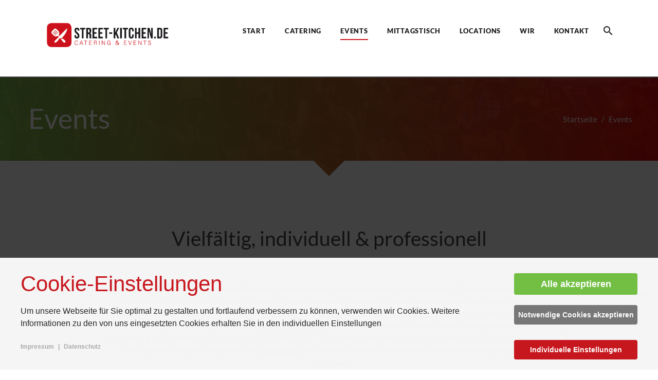

--- FILE ---
content_type: text/html; charset=utf-8
request_url: https://www.street-kitchen.de/events
body_size: 16497
content:
<!DOCTYPE html><html xmlns="http://www.w3.org/1999/xhtml" xml:lang="de-de" lang="de-de" dir="ltr" class="wide wow-animation smoothscroll scrollTo"><head><meta name="viewport" content="width=device-width, height=device-height, initial-scale=1.0" /><meta http-equiv="X-UA-Compatible" content="IE=Edge" /><meta name="HandheldFriendly" content="true"><meta name="apple-mobile-web-app-capable" content="YES" /><link href="/images/favicon.png" rel="shortcut icon" type="image/x-icon"><link href="/images/apple_touch_icon.png" rel="apple-touch-icon"><link href="https://www.street-kitchen.de/events" rel="canonical"><link rel="dns-prefetch" href="https://www.googletagmanager.com" crossorigin><base href="https://www.street-kitchen.de/events" /><meta http-equiv="content-type" content="text/html; charset=utf-8" /><meta name="keywords" content="Catering, Event-Catering, Hochzeits-Catering BBQ-Catering, Grill-Catering " /><meta name="description" content="Event-Beispiele für das Catering-Angebot von STREET-KITCHEN Catering &amp; Events aus Köln." /><link rel="preload" href="/media/com_jchoptimize/cache/js/a8b179e72cd4cb82e0a7987ade4600909e528795f48df7d474ce69e908341af2.js" as="script" /><link rel="preload" href="/media/com_jchoptimize/cache/js/a8b179e72cd4cb82e0a7987ade46009010a2cfdb301c6b3859033be51ea3b6da.js" as="script" /><title>Event-Beispiele STREET-KITCHEN Catering &amp; Events</title><link href="https://www.street-kitchen.de/component/search/?Itemid=126&amp;format=opensearch" rel="search" title="Suchen STREET-KITCHEN Catering &amp; Events" type="application/opensearchdescription+xml" /><link href="/templates/oq/css/style.min.css" rel="stylesheet" type="text/css" /><style type="text/css">img.logo{max-height:60px}@media (min-width:1200px){.rd-navbar-brand{position:relative;top:-2px}}#teaser-130.bg-color-linear{fill:#42b574;background:#42b574;background:-moz-linear-gradient(90deg,#42b574 0%,#84c450 100%);background:-webkit-linear-gradient(90deg,#42b574 0%,#84c450 100%);background:-o-linear-gradient(90deg,#42b574 0%,#84c450 100%);background:-ms-linear-gradient(90deg,#42b574 0%,#84c450 100%);background:linear-gradient(90deg,#42b574 0%,#84c450 100%);color:#000}#teaser-130.bg-color-linear:before{fill:#42b574;background:#42b574;background:-moz-linear-gradient(270deg,#42b574 0%,#84c450 100%);background:-webkit-linear-gradient(270deg,#42b574 0%,#84c450 100%);background:-o-linear-gradient(270deg,#42b574 0%,#84c450 100%);background:-ms-linear-gradient(270deg,#42b574 0%,#84c450 100%);background:linear-gradient(270deg,#42b574 0%,#84c450 100%)}#teaser-130.bg-color-linear a{color:#000}:root{--kcmZindex:2147483647;--kcmOverlayZindex:9000;--kcmOverlayBackground:rgba(0,0,0,0.75);--kcmMaxHeight:70vh;--kcmContentMaxWidth:1200px;--kcmBackgrondColor:rgba(255,255,255,0.95);--kcmFontStack:Helvetica Neue,Helvetica,Arial,sans-serif;--kcmBaseFontSize:16px;--kcmColor:#262626;--kcmLinkColor:#c7171e;--kcmBottomLinkColor:#aaa;--kcmServiceBorderColor:#ccc;--kcmHeadlineFontStack:Helvetica Neue,Helvetica,Arial,sans-serif;--kcmHeadlineColor:#c7171e;--kcmCategoryBackgroundColor:rgba(255,255,255,1);--kcmCategoryHeadlineColor:#c7171e;--kcmCategoryTextColor:#262626;--kcmButtonBackgrondColor:#72bf44;--kcmButtonTextColor:#fff;--kcmButtonBorderColor:#72bf44;--kcmButtonBorderWidth:2px;--kcmButtonFontSize:18px;--kcmButtonFontWeight:bold;--kcmButtonHoverBackgrondColor:#fff;--kcmButtonHoverTextColor:#72bf44;--kcmButtonHoverBorderColor:#72bf44;--kcmButtonNecessaryBackgrondColor:#777;--kcmButtonNecessaryTextColor:#fff;--kcmButtonNecessaryBorderColor:#777;--kcmButtonNecessaryBorderWidth:2px;--kcmButtonNecessaryFontSize:14px;--kcmButtonNecessaryFontWeight:bold;--kcmButtonNecessaryHoverBackgrondColor:#fff;--kcmButtonNecessaryHoverTextColor:#777;--kcmButtonNecessaryHoverBorderColor:#777;--kcmButtonSwitchBackgrondColor:#c7171e;--kcmButtonSwitchTextColor:#fff;--kcmButtonSwitchBorderColor:#c7171e;--kcmButtonSwitchBorderWidth:2px;--kcmButtonSwitchFontSize:14px;--kcmButtonSwitchFontWeight:bold;--kcmButtonSwitchHoverBackgrondColor:#fff;--kcmButtonSwitchHoverTextColor:#c7171e;--kcmButtonSwitchHoverBorderColor:#c7171e;--kcmSwitcherBgBorder:#e7e7e7;--kcmSwitcherIconColor:#fff;--kcmSwitcherBgBackground:#f7cbcb;--kcmSwitcherOffBg:#ff6a6a;--kcmSwitcherCheckedBG:#c5f7a8;--kcmSwitcherCheckedMark:#77c44c;--kcmSwitcherIntermediateBG:#ffeaa1;--kcmSwitcherIntermediateMark:#f9c713;--kcmSwitcherDisabledBG:#e1e1e1;--kcmSwitcherDisabledMark:#a6a6a6;--kcmSwitcherDisablesInfo:#a6a6a6}</style> <!--[if lt IE 9]><script src="/media/system/js/html5fallback.js?fe8f420d27bfbdae9071a91359d4fcce" type="text/javascript"></script><![endif]--> <script id="kcm-configuration" type="application/configuration">
{"customLinks":[{"name":"Impressum","href":"\/impressum","target":"_blank"},{"name":"Datenschutz","href":"\/datenschutz","target":"_blank"}],"config_version":1,"consents_url":"index.php?option=com_kickconsentmanager&task=consent.log","cookie_expires_in_days":90,"timeout":-1,"overlay":true,"advanced_settings":true,"preview_mode":false,"poweredby":false,"publicPath":"https:\/\/www.street-kitchen.de\/media\/com_kickconsentmanager\/js\/","locale":{"version":1,"localeId":"*","texts":{"label_intro_heading":"Cookie-Einstellungen","label_intro":"Um unsere Webseite f\u00fcr Sie optimal zu gestalten und fortlaufend verbessern zu k\u00f6nnen, verwenden wir Cookies. Weitere Informationen zu den von uns eingesetzten Cookies erhalten Sie in den <a class=\"kmc-js-advanced-settings\" href=\"#\">individuellen Einstellungen<\/a>","label_button_save":"Speichern","label_button_accept":"Alle akzeptieren","label_button_accept_necessary":"Notwendige Cookies akzeptieren","label_button_advanced_settings":"Individuelle Einstellungen","label_button_back":"Einstellungen schlie\u00dfen","label_cpc_service_necessary":"Notwendig","label_cpc_cookies_open":"Cookie-Details \u00f6ffnen","label_cpc_cookies_close":"Cookie-Details schlie\u00dfen","label_cpc_list_update":"Diese Cookie-Details werden laufend aktualisiert. Wir empfehlen Ihnen daher, die Cookie-Details von Zeit zu Zeit zu \u00fcberpr\u00fcfen.","label_cpc_heading":"Cookie-Einstellungen","label_cpc_text":"Sie k\u00f6nnen Ihre Einwilligung jederzeit von der Cookie-Erkl\u00e4rung auf unserer Website \u00e4ndern oder widerrufen.","label_nocookie_head":"Um unsere Dienstleistungen bestm\u00f6glich anbieten zu k\u00f6nnen, m\u00fcssen Cookies in Ihrem Browser aktiviert sein.","label_nocookie_text":"Bitte aktivieren Sie Cookies in den Eigenschaften Ihres Browsers. So k\u00f6nnen Sie es in <a href=\"https:\/\/support.google.com\/chrome\/answer\/95647?co=GENIE.Platform%3DDesktop&hl=en-GB\" target=\"_blank\">Google Chrome<\/a> oder <a href=\"https:\/\/support.mozilla.org\/en-US\/kb\/cookies-information-websites-store-on-your-computer\" target=\"_blank\">Firefox<\/a>."}},"serviceCategories":[{"alias":"essential","required":true,"label_heading":"Notwendige Cookies","label_text":"Notwendige Cookies helfen dabei, eine Webseite nutzbar zu machen, indem sie Grundfunktionen wie Seitennavigation und Zugriff auf sichere Bereiche der Webseite erm\u00f6glichen. Die Webseite kann ohne diese Cookies nicht richtig funktionieren.","services":[{"id":"kcm","name":"Cookie-Einstellungen","required":true,"infos":[{"label":"Zweck","desc":false,"value":"Diese Datenverarbeitung ist unbedingt erforderlich, um die Zustimmung des Besuchers zu Cookies zu speichern.","info":"Diese Datenverarbeitung ist unbedingt erforderlich, um die Zustimmung des Besuchers zu Cookies zu speichern."},{"label":"Gesetzt von","desc":false,"value":"Eigent\u00fcmer dieser Website","info":"Eigent\u00fcmer dieser Website"}],"cookies":[{"name":"kcm_data","infos":[{"label":"Zweck","desc":false,"value":"Dieses Cookie speichert die Zustimmung oder Ablehnung des Users zum Setzen von Cookies, die der Zustimmung bed\u00fcrfen oder die auf einem legitimen Interesse beruhen.","info":"Dieses Cookie speichert die Zustimmung oder Ablehnung des Users zum Setzen von Cookies, die der Zustimmung bed\u00fcrfen oder die auf einem legitimen Interesse beruhen."},{"label":"Ablauf","desc":false,"value":"90 Tage","info":"90 Tage"}]}]},{"id":"cms-sitzung","name":"CMS Sitzung","required":true,"infos":[{"label":"Zweck","desc":false,"value":"Beh\u00e4lt die Zust\u00e4nde des Benutzers bei allen Seitenanfragen bei.","info":"Beh\u00e4lt die Zust\u00e4nde des Benutzers bei allen Seitenanfragen bei."},{"label":"Anbieter","desc":false,"value":"Eigent\u00fcmer dieser Website","info":"Eigent\u00fcmer dieser Website"}],"cookies":[{"name":"046de29e44a19c7550ec576de45b54e6","infos":[{"label":"Zweck","desc":false,"value":"Registriert eine eindeutige ID um einen Benutzer innerhalb der aktuellen Sitzung wiederzuerkennen","info":"Registriert eine eindeutige ID um einen Benutzer innerhalb der aktuellen Sitzung wiederzuerkennen"},{"label":"Ablauf","desc":false,"value":"Sitzung","info":"Sitzung"}]}]}]},{"alias":"preferences","required":false,"label_heading":"Pr\u00e4ferenzen","label_text":"Pr\u00e4ferenz-Cookies erm\u00f6glichen einer Webseite sich an Informationen zu erinnern, die die Art beeinflussen, wie sich eine Webseite verh\u00e4lt oder aussieht, wie z. B. Ihre bevorzugte Sprache oder die Region in der Sie sich befinden.","services":[{"id":"google-tag-manager","name":"Google Tag Manager","required":false,"infos":[{"label":"Zweck","desc":false,"value":"L\u00e4dt weitere Drittdienste nache.","info":"L\u00e4dt weitere Drittdienste nache."},{"label":"Anbieter","desc":false,"value":"Alphabet Inc.\r\nGoogle LLC\r\nGoogle Ireland Limited","info":"Alphabet Inc.\r\nGoogle LLC\r\nGoogle Ireland Limited"}],"cookies":false}]},{"alias":"statistics","required":false,"label_heading":"Statistiken","label_text":"Statistik-Cookies helfen Webseiten-Besitzern zu verstehen, wie Besucher mit Webseiten interagieren, indem Informationen anonym gesammelt und gemeldet werden.","services":[{"id":"google-analytics","name":"Google Analytics","required":false,"infos":[{"label":"Zweck","desc":false,"value":"Dies ist ein Webanalysedienst.","info":"Dies ist ein Webanalysedienst."},{"label":"Gesetzt von","desc":false,"value":"Alphabet Inc.\r\nGoogle LLC\r\nGoogle Ireland Limited","info":"Alphabet Inc.\r\nGoogle LLC\r\nGoogle Ireland Limited"}],"cookies":[{"name":" _ga","infos":[{"label":"Zweck","desc":false,"value":"Registriert eine eindeutige ID, um statistische Daten dazu zu generieren, wie der Besucher die Website nutzt.","info":"Registriert eine eindeutige ID, um statistische Daten dazu zu generieren, wie der Besucher die Website nutzt."},{"label":"Ablauf","desc":false,"value":"2 Jahre","info":"2 Jahre"}]},{"name":"_gat","infos":[{"label":"Zweck","desc":false,"value":"Wird verwendet, um die Anforderungsrate zu drosseln.","info":"Wird verwendet, um die Anforderungsrate zu drosseln."},{"label":"Dauer","desc":false,"value":"1 Minute","info":"1 Minute"}]},{"name":"_gid","infos":[{"label":"Zweck","desc":false,"value":"Registriert eine eindeutige ID, um statistische Daten dazu zu generieren, wie der Besucher die Website nutzt.","info":"Registriert eine eindeutige ID, um statistische Daten dazu zu generieren, wie der Besucher die Website nutzt."},{"label":"Ablauf","desc":false,"value":"24 Stunden","info":"24 Stunden"}]}]}]},{"alias":"marketing","required":false,"label_heading":"Marketing","label_text":"Marketing-Cookies werden verwendet, um Besuchern auf Webseiten zu folgen. Die Absicht ist, Anzeigen zu zeigen, die relevant und ansprechend f\u00fcr den einzelnen Benutzer sind und daher wertvoller f\u00fcr Publisher und werbetreibende Drittparteien sind. ","services":[{"id":"facebook-pixel","name":"Facebook Pixel","required":false,"infos":[{"label":"Zweck","desc":false,"value":"Cookie von Facebook, das f\u00fcr Website-Analysen, Ad-Targeting und Anzeigenmessung verwendet wird.","info":"Cookie von Facebook, das f\u00fcr Website-Analysen, Ad-Targeting und Anzeigenmessung verwendet wird."},{"label":"Gesetzt von","desc":false,"value":"Facebook Inc.","info":"Facebook Inc."}],"cookies":[{"name":"_fbp","infos":[{"label":"Zweck","desc":false,"value":"Registriert eine eindeutige ID, um  Daten dazu zu generieren, wie der Besucher die Website nutzt.","info":"Registriert eine eindeutige ID, um  Daten dazu zu generieren, wie der Besucher die Website nutzt."},{"label":"Ablauf","desc":false,"value":"3 Monate","info":"3 Monate"}]}]}]}]}
</script> <script data-managed="kick-kcm" data-type="text/javascript" type="text/plain" data-service="google-tag-manager" data-category="preferences">
(function(w,d,s,l,i){w[l]=w[l]||[];w[l].push({'gtm.start':
new Date().getTime(),event:'gtm.js'});var f=d.getElementsByTagName(s)[0],
j=d.createElement(s),dl=l!='dataLayer'?'&l='+l:'';j.async=true;j.src=
'https://www.googletagmanager.com/gtm.js?id='+i+dl;f.parentNode.insertBefore(j,f);
})(window,document,'script','dataLayer','GTM-TXL26XN');
</script><style>*,::after,::before{box-sizing:border-box}html *:first-child{margin-top:0}html *:last-child{margin-bottom:0}body{margin:0;font-family:"Lato",Helvetica,Arial,sans-serif;font-size:16px;line-height:1.5;color:#434345}article,aside,details,figcaption,figure,footer,header,hgroup,iframe,main,menu,nav,section,summary{display:block}a{text-decoration:none}.page{overflow:hidden;background-color:#fff}.text-center{text-align:center}.slider-menu-position{position:relative}.slider-menu-position .rd-navbar-wrap{position:absolute;top:0;left:0;right:0}img.logo{width:auto}.shell{margin-right:auto;margin-left:auto;padding-left:15px;padding-right:15px}.range{margin-left:-15px;margin-right:-15px}[class*="cell-"]{padding-left:15px;padding-right:15px}.swiper-slide-caption h2{color:#fff}.text-uppercase{text-transform:uppercase}html .page .offset-top-30{margin-top:30px}.page .text-light{font-weight:300}@media (min-width:480px){.big{font-size:106.25%;line-height:1.470588235294118}h2 .big,.h2 .big{font-size:124.36%;line-height:1.142857142857143}}@media screen and (max-width:1199px){.rd-navbar-wrap{height:56px}}@media screen and (min-width:1200px){.rd-navbar-wrap{min-height:151px;height:151px !important}}@media (max-width:1000px){.rd-navbar-default.rd-navbar-fixed{height:56px}.rd-navbar{position:relative;z-index:99999;text-align:left}.rd-navbar-default{transition:.3s all cubic-bezier(.785,.135,.15,.86)}.rd-navbar-default.rd-navbar-transparent.rd-navbar-fixed .rd-navbar-panel{background:#191919;box-shadow:0 1px 10px 0 rgba(67,67,69,.3)}.rd-navbar-default.rd-navbar-fixed .rd-navbar-panel{height:56px;position:fixed;left:0;right:0;top:0;z-index:16}.rd-navbar-default.rd-navbar-fixed .rd-navbar-toggle{position:fixed;z-index:17;top:4px;left:4px;display:inline-block;position:relative;width:48px;height:48px;font-size:24px;line-height:48px;text-align:center;color:#fff;background:0 0;border:none;outline:0;padding:0}button{overflow:visible}.rd-navbar-default.rd-navbar-fixed .rd-navbar-toggle span::after,.rd-navbar-default.rd-navbar-fixed .rd-navbar-toggle span::before,.rd-navbar-default.rd-navbar-fixed .rd-navbar-toggle span{width:24px;height:4px;background-color:#fff;backface-visibility:hidden;border-radius:0}.rd-navbar-default.rd-navbar-fixed .rd-navbar-toggle span{position:relative;display:block;margin:auto;-webkit-transform:rotate(180deg);transform:rotate(180deg)}.rd-navbar-default.rd-navbar-fixed .rd-navbar-toggle span::after,.rd-navbar-default.rd-navbar-fixed .rd-navbar-toggle span::before{transform-origin:1.7142857143px center;content:"";position:absolute;left:0;top:-8px}.rd-navbar-default.rd-navbar-fixed .rd-navbar-toggle span::after{top:8px}.rd-navbar-default.rd-navbar-fixed .rd-navbar-brand{display:block;transform:translateX(-50%);position:fixed;top:10px;left:50%;width:auto;max-height:50px}.rd-navbar-default.rd-navbar-fixed .rd-navbar-brand img{max-height:38px}}.rd-parallax-inner{clip:rect(0,auto,auto,0);overflow:hidden;transform:translate3d(0,0,0);z-index:1}.swiper-container{margin:0;position:relative;overflow:hidden;z-index:1}.swiper-wrapper{position:relative;width:100%;height:100%;z-index:1;display:flex;transition-property:transform;box-sizing:content-box}.swiper-slide{background-position:center;flex-shrink:0;width:100%;height:100%;position:relative}.swiper-slide-caption{display:inline-block;width:100%;vertical-align:middle;white-space:normal;padding:0 15px}.swiper-slide .swiper-parallax{height:100%;white-space:nowrap}.swiper-slide .swiper-caption{position:relative;z-index:9}.swiper-slide-caption{display:inline-block;width:100%;vertical-align:middle;white-space:normal;padding:0 15px}.swiper-pagination{display:block;position:absolute;text-align:center;transition:300ms;-webkit-transform:translate3d(0,0,0);transform:translate3d(0,0,0);z-index:10}.swiper-pagination-bullet-active{background:#ce161e}.swiper-pagination-bullet{margin-left:8px;display:inline-block;width:8px;height:8px;line-height:8px;border-radius:50%;background:#fff}.swiper-container-horizontal>.swiper-pagination .swiper-pagination-bullet{margin:0 5px}#cookie-bar{text-align:center;font-size:14px;padding:3px 0;line-height:24px;background:#555;color:#fff;z-index:99999}#cookie-bar.fixed{position:fixed;bottom:0;left:0;width:100%}#cookie-bar.fixed.bottom{top:auto;bottom:0}#cookie-bar p{padding:0;margin:0}#cookie-bar a{display:inline-block;padding:0 8px;text-decoration:none;border-radius:3px;margin-left:8px;color:#fff}#cookie-bar a.link{display:inline-block;padding:0;text-decoration:underline;border-radius:0;margin-left:0;color:#fff}#cookie-bar .cb-enable{display:inline-block;margin-left:10px;background:#fff;color:#222}#cookie-bar .cb-enable:hover{background-color:#fff}#cookie-bar .cb-disable{background:#900}#cookie-bar .cb-disable:hover{background:#b00}#cookie-bar .cb-policy{background:#03b}#cookie-bar .cb-policy:hover{background:#05d}.proprotional770 .slider-foto{aspect-ratio:770 / 510;width:100%}.proprotional705 .slider-foto{aspect-ratio:716 / 404;width:100%}@media (min-width:768px){html .page .offset-sm-top-66,.page .offset-sm-top-66{margin-top:66px}}.fixed-arrow>div.arr-bc{background:#fff}.fixed-arrow>div.arr-lft.arr-bc:after{border-left:30px solid #fff}.fixed-arrow>div.arr-rgt.arr-bc:after{border-right:30px solid #fff}.gp_box{box-shadow:0 2px 5px 0 rgba(0,0,0,.26) !important}.gp_box:hover{background:#f3f3f5 !important;transition:all .2s ease-in-out !important}.google-badge{display:inline-block;vertical-align:top;margin-right:10px;padding-top:2px;float:left}.google-badge-score .ion-ios-star,.google-badge-score .star{color:#e7711b !important;font-size:20px !important;margin:0 6px 0 0 !important;vertical-align:middle !important}.google-badge-score{display:inline-block;vertical-align:top;width:166px}@font-face{font-display:swap;font-family:'Lato';font-style:normal;font-weight:400;src:url('https://www.street-kitchen.de/templates/oq/fonts/lato-v24-latin-regular.woff2') format('woff2')}@font-face{font-display:swap;font-family:'Lato';font-style:normal;font-weight:700;src:url('https://www.street-kitchen.de/templates/oq/fonts/lato-v24-latin-700.woff2') format('woff2')}@font-face{font-display:swap;font-family:'Lato';font-style:normal;font-weight:900;src:url('https://www.street-kitchen.de/templates/oq/fonts/lato-v24-latin-900.woff2') format('woff2')}</style><link rel="preload" as="font" type="font/woff2" href="https://www.street-kitchen.de/templates/oq/fonts/fontawesome-webfont.woff2" crossorigin><link rel="preload" as="font" type="font/woff2" href="https://www.street-kitchen.de/templates/oq/fonts/materialdesignicons-webfont.woff2" crossorigin><link rel="preload" as="font" type="font/woff" href="https://www.street-kitchen.de/templates/oq/fonts/ionicons.woff" crossorigin><link rel="preload" as="image" href="/images/sk-logo2.png"><link rel="preload" as="image" href="https://www.street-kitchen.de/templates/oq/images/633328.gif"><style id="jch-optimize-critical-css" data-id="404161ac9a30a9fb3eb2f1831bcc274364a4b50dc5227cf543934f89779bf57f">


</style><link rel="preload" href="/media/com_jchoptimize/cache/css/9d1b1d84cca173420ba6115248b465059046fcb38a37b2aa73b044ce3a5c7ab4.css" as="style" media="all" onload="this.rel='stylesheet'" /> <script src="/media/com_jchoptimize/cache/js/a8b179e72cd4cb82e0a7987ade4600909e528795f48df7d474ce69e908341af2.js"></script> <script type="text/javascript">;</script> <script src="/media/com_jchoptimize/cache/js/a8b179e72cd4cb82e0a7987ade46009010a2cfdb301c6b3859033be51ea3b6da.js"></script> <script>(function(w,d,s,l,i){w[l]=w[l]||[];w[l].push({'gtm.start':new Date().getTime(),event:'gtm.js'});var f=d.getElementsByTagName(s)[0],j=d.createElement(s),dl=l!='dataLayer'?'&l='+l:'';j.async=true;j.src='https://www.googletagmanager.com/gtm.js?id='+i+dl;f.parentNode.insertBefore(j,f);})(window,document,'script','dataLayer','GTM-TXL26XN');</script> </head><body><noscript><iframe src="https://www.googletagmanager.com/ns.html?id=GTM-TXL26XN" height="0" width="0" style="display:none;visibility:hidden"></iframe></noscript><div class="page text-center"> <header class="page-head"><div class="rd-navbar-wrap"> <nav data-md-device-layout="rd-navbar-fixed" data-lg-device-layout="rd-navbar-static" class="rd-navbar rd-navbar-default rd-navbar-light" data-lg-auto-height="true" data-md-layout="rd-navbar-fixed" data-lg-layout="rd-navbar-static" data-lg-stick-up="true"><div class="rd-navbar-inner"><div class="rd-navbar-panel"><div class="rd-navbar-panel-canvas"></div><button id="menubutton" role="menu" aria-labelledby="menubutton" data-rd-navbar-toggle=".rd-navbar, .rd-navbar-nav-wrap" class="rd-navbar-toggle"><span></span></button><div class="rd-navbar-brand"> <a href="/"><img class="logo" width="377" height="90" src="/images/sk-logo1.png" alt="" /></a> </div></div><div class="rd-navbar-menu-wrap"><div class="rd-navbar-nav-wrap"><div class="rd-navbar-mobile-scroll"><div class="rd-navbar-mobile-brand"> <a href="/"><img class="logo" width="377" height="90" src="/images/sk-logo1.png" alt="" /></a> </div><div class="form-search-wrap"><form action="/events" method="post" class="form-search rd-search"><div class="form-group"> <label for="rd-navbar-form-search-widget" class="form-label form-search-label form-label-sm">Suchen ...</label> <input id="rd-navbar-form-search-widget" type="text" name="searchword" autocomplete="off" maxlength="200" class="form-search-input input-sm form-control form-control-gray-lightest input-sm"> </div><button class="form-search-submit" onclick="this.form.searchword.focus();"><span class="mdi mdi-magnify"></span></button> <input type="hidden" name="task" value="search" /> <input type="hidden" name="option" value="com_search" /> <input type="hidden" name="Itemid" value="126" /> </form></div><ul class=" rd-navbar-nav"> <li class="item-101 default"><a href="/" ><span>Start</span></a></li><li class="item-125 deeper parent"><a href="/catering" ><span>Catering</span></a><ul class="rd-navbar-dropdown"><li class="item-727"><a href="/events/weihnachtsfeier-catering" ><span>Weihnachtsfeier 2024 Catering-Specials</span></a></li><li class="item-133"><a href="/catering/bbq-grill-catering" ><span>BBQ- &amp; Grill-Catering</span></a></li><li class="item-134"><a href="/catering/street-food-catering-firmenevents" ><span>Street Food Catering</span></a></li><li class="item-135"><a href="/catering/fingerfood-canape-und-flying-buffet" ><span>Fingerfood &amp; Canapé</span></a></li><li class="item-138"><a href="/catering/klassisches-buffet-kreativ-und-hochwertig" ><span>Buffet klassisch</span></a></li><li class="item-136"><a href="/catering/gaenge-menue" ><span>Gänge-Menü</span></a></li><li class="item-137"><a href="/catering/bowls-vegetarisches-veganes-catering-bio" ><span>Vegetarisches &amp; veganes Catering</span></a></li><li class="item-182"><a href="/catering/dessert-variationen-buffet-nachtisch" ><span>Desserts</span></a></li><li class="item-183"><a href="/catering/business-catering-fuers-buero-und-meetings" ><span>Office Catering</span></a></li><li class="item-348"><a href="/catering/betriebsverpflegung" ><span>Betriebsverpflegung</span></a></li><li class="item-577"><a href="/catering/fruehling-2024-spargelkarte" ><span>Frühling 2024 – Spargelkarte</span></a></li><li class="item-597"><a href="/catering/sommer-2024-sommerkarte" ><span>Sommer 2024 – Sommerkarte</span></a></li><li class="item-574"><a href="/catering/mobiler-mittagstisch" ><span>Mobiler Mittagstisch</span></a></li><li class="item-141"><a href="/catering/kaffee-staende-kaffeebar-und-barista" ><span>Kaffeebars</span></a></li><li class="item-139"><a href="/catering/getraenke-service" ><span>Getränke</span></a></li><li class="item-140"><a href="/catering/cocktails-barkeeper-service" ><span>Cocktails</span></a></li></ul></li><li class="item-126 current active deeper parent"><a href="/events" ><span>Events</span></a><ul class="rd-navbar-dropdown"><li class="item-143"><a href="/events/event-catering" ><span>Event-Catering</span></a></li><li class="item-145"><a href="/events/messe-catering" ><span>Messe-Catering</span></a></li><li class="item-146"><a href="/events/catering-fuer-corporate-events" ><span>Corporate-Events</span></a></li><li class="item-608"><a href="/events/weihnachtscatering-mobiler-weihnachtsmarkt" ><span>Mobiler Firmen Weihnachtsmarkt</span></a></li><li class="item-347"><a href="/events/weihnachtsfeier-catering" ><span>Weihnachtsfeier Catering</span></a></li><li class="item-531"><a href="/events/firmen-weihnachtsfeier-schloss-huelchrath" ><span>Firmen-Weihnachtsfeier Schloss Hülchrath</span></a></li><li class="item-779"><a href="/events/firmen-weihnachtsfeier-zur-heide-troisdorf" ><span>Firmen-Weihnachtsfeier Zur Heide Troisdorf</span></a></li><li class="item-294"><a href="/events/hochzeit-catering" ><span>Hochzeit Catering</span></a></li><li class="item-144"><a href="/events/catering-fuer-private-feiern-und-feste" ><span>Private Feiern Catering</span></a></li><li class="item-127 deeper parent"><a href="/events/eventbedarf-zubehoer-kuenstler" class="neu"><span>Eventbedarf, Zubehör &amp; Künstler</span></a><ul class="rd-navbar-dropdown"><li class="item-154"><a href="/events/eventbedarf-zubehoer-kuenstler/kubanische-zigarrendreher-und-rum-tasting" ><span>Kubanische Künstler</span></a></li><li class="item-153"><a href="/events/eventbedarf-zubehoer-kuenstler/vw-t1-hochzeits-bulli-mieten" ><span>VW T1 Hochzeits-Bulli mieten </span></a></li><li class="item-180"><a href="/events/eventbedarf-zubehoer-kuenstler/zelte-moebel-pavillons-mieten" ><span>Zelte &amp; Möbel</span></a></li><li class="item-150"><a href="/events/eventbedarf-zubehoer-kuenstler/geschirr-besteck-glaeser-leihen" ><span>Geschirr, Gläser &amp; Eventbedarf</span></a></li><li class="item-151"><a href="/events/eventbedarf-zubehoer-kuenstler/event-module-mieten" ><span>Event-Module</span></a></li><li class="item-152"><a href="/events/eventbedarf-zubehoer-kuenstler/buehnen-tribuenen" ><span>Bühnen &amp; Tribünen</span></a></li></ul></li></ul></li><li class="item-573"><a href="/mittagstisch" ><span>Mittagstisch</span></a></li><li class="item-351 deeper parent"><a href="/event-locations" ><span>Locations</span></a><ul class="rd-navbar-dropdown"><li class="item-725"><a href="/event-locations/schloss-huelchrath" ><span>Schloss Hülchrath</span></a></li><li class="item-778"><a href="/event-locations/zur-heide-troisdorf" ><span>Zur Heide Troisdorf</span></a></li><li class="item-579"><a href="/event-locations/garten-eden-industrial" ><span>Garten Eden Industrial</span></a></li><li class="item-408"><a href="/event-locations/blackfoot-beach-koeln" ><span>Blackfoot-Beach</span></a></li><li class="item-578"><a href="/event-locations/bahnhof-blo" ><span>Bahnhof Blo</span></a></li><li class="item-513"><a href="/event-locations/gare-du-neuss" ><span>Gare du Neuss</span></a></li><li class="item-512"><a href="/event-locations/gut-nazareth-koeln" ><span>Gut Nazareth</span></a></li><li class="item-409"><a href="/event-locations/vierkanthof-neimeshof" ><span>Neimeshof</span></a></li><li class="item-410"><a href="/event-locations/taste-academy-cologne" ><span>Taste-Academy Cologne</span></a></li><li class="item-413"><a href="/event-locations/alte-maschinenhalle-solingen" ><span>Alte Maschinenhalle</span></a></li><li class="item-414"><a href="/event-locations/alte-kesselhalle-solingen" ><span>Alte Kesselhalle</span></a></li><li class="item-415"><a href="/event-locations/pliestersaal-bergisches-land" ><span>Pliestersaal</span></a></li></ul></li><li class="item-104 deeper parent"><a href="/ueber-uns" ><span>Wir</span></a><ul class="rd-navbar-dropdown"><li class="item-158"><a href="/ueber-uns#teaser-116" ><span>Team</span></a></li><li class="item-420"><a href="/ueber-uns/referenzen-catering-und-events" ><span>Referenzen</span></a></li><li class="item-122"><a href="/ueber-uns/blog-news" ><span>Blog &amp; News</span></a></li><li class="item-107"><a href="/ueber-uns/impressionen" ><span>Impressionen</span></a></li><li class="item-283 deeper parent"><a href="/ueber-uns/job-angebote" ><span>Jobs</span></a><ul class="rd-navbar-dropdown"><li class="item-284"><a href="/ueber-uns/job-angebote/junior-vertriebsmitarbeiter-catering-events-m-w-d" ><span>Junior Vertriebsmitarbeiter Catering &amp; Events (m/w/d)</span></a></li><li class="item-704"><a href="/ueber-uns/job-angebote/projektleiter-projektmanager-catering-events-m-w-d-koeln-2" ><span>Junior-Projektmanager Catering &amp; Events (m/w/d), Köln</span></a></li><li class="item-286"><a href="/ueber-uns/job-angebote/aushilfe-vertrieb-office-management-m-w-d-koeln" ><span>Aushilfe Vertrieb &amp; Office-Management (m/w/d), Köln</span></a></li><li class="item-501"><a href="/ueber-uns/job-angebote/lagerist-kommissionierer-fuer-koeln-m-w-d-teilzeit" ><span>Lagerist / Kommissionierer für Köln (m/w/d), Teilzeit </span></a></li><li class="item-290"><a href="/ueber-uns/job-angebote/event-mitarbeiter-teilzeit-vollzeit-gesucht-m-w-d" ><span>Event-Mitarbeiter Teilzeit/Vollzeit gesucht (m/w/d)</span></a></li></ul></li></ul></li><li class="item-418"><a href="/kontakt" ><span>Kontakt</span></a></li></ul></div></div><div class="rd-navbar-search"> <a data-rd-navbar-toggle=".rd-navbar-inner,.rd-navbar-search" href="#" class="rd-navbar-search-toggle mdi"><span></span></a> <form action="/events" method="POST" class="rd-navbar-search-form search-form-icon-right rd-search"><div class="form-group"> <label for="rd-navbar-search-form-input" class="form-label">Suchen ....</label> <input id="rd-navbar-search-form-input" type="text" name="searchword" autocomplete="off" maxlength="200" class="rd-navbar-search-form-input form-control form-control-gray-lightest" /> </div><input type="hidden" name="task" value="search" /> <input type="hidden" name="option" value="com_search" /> <input type="hidden" name="Itemid" value="126" /> </form></div></div><div class="rd-navbar-mask"></div></div></nav> </div> </header><section class="breadcrumb-classic" style="background: url(https://www.street-kitchen.de/images/impressionen/galerie-alle/Events/Public-Events-Catering-1170x600.jpg) 50% 50% no-repeat; background-size: cover; fill: none;" ><div class="shell section-34 section-sm-50"><div class="range range-lg-middle"><div class="cell-lg-7 veil reveal-lg-block cell-lg-push-1 text-lg-left"><h1 class="serif"> <span class="big">Events</span> </h1></div><div class="offset-top-0 offset-sm-top-10 cell-lg-5 offset-lg-top-0 small cell-lg-push-3 text-lg-right"><ul itemscope itemtype="https://schema.org/BreadcrumbList" class="breadcrumbs list-inline list-inline-dashed p "> <li itemprop="itemListElement" itemscope itemtype="https://schema.org/ListItem"> <a itemprop="item" href="/" class="pathway"><span itemprop="name">Startseite</span></a> <meta itemprop="position" content="1"></li> <li itemprop="itemListElement" itemscope itemtype="https://schema.org/ListItem" class="active"> <span itemprop="name"> Events </span> <meta itemprop="position" content="2"></li> </ul> </div> </div> </div><div class="fixed-arrow"><div class="arr-lft arr-bc"></div><div class="arr-rgt arr-bc"></div></div></section><main class="page-content"><section id="teaser-131" class="section-top-98 section-bottom-98 section-triangle section-triangle-bottom  "><div class="shell"><div class="range range-md-center"><div class="cell-md-9"><h2 class="serif"><span>Vielfältig, individuell & professionell</span></h2><hr class="divider bg-red"><p><p>Events sind so vielfältig und individuell wie die Menschen und Unternehmen, die sie veranstalten. Ob romantische Hochzeit, ausgelassene Party, großes Firmen-Sommerfest, professioneller Messeauftritt oder stimmungsvolle Weihnachtsfeier, wir erstellen individuelle Catering-Konzepte für jedes Event und jeden Anlass. Vom <a href="/catering/bbq-grill-catering" target="_self" title="Buffet-Catering für Köln, Düsseldorf und Umgebung">klassischen Buffet-Catering</a>&nbsp;über Live-BBQ und Front-Cooking bis zum Flying Buffet und <a href="/catering/fingerfood-canape-und-flying-buffet" target="_self" title="Fingerfood für Ihre privaten Feiern und Firmen-Events">Fingerfood-Catering</a> finden wir das perfekt zu Ihrer Veranstaltung passende Format und setzen Ihr Event kulinarisch in Szene. Und nicht nur das - gerne stehen wir Ihnen auch als zuverlässiger Full-Service-Partner für ein Rundum-Sorglos-Paket inklusive&nbsp;<a href="/events/eventbedarf-zubehoer-kuenstler" target="_self" title="Bühnen, Unterhaltung und Künstler - Eventbedarf Köln">Eventbedarf</a>&nbsp;wie Bühnen, Technik, KünstlerInnen, Musik und Showprogramm zur Verfügung.&nbsp;</p></p></div></div></div></section><section id="teaser-130" class="section-top-50 section-bottom-66 section-triangle section-triangle-bottom  bg-color-linear"><div class="shell"><div class="range range-md-center"><div class="cell-md-8"><h2 class="serif"><span class="big">Events sind mehr als Essen. Events sind Erlebnisse. </span></h2><p><p>Die erlebnisorientierte Planung Ihres Events steht für uns an erster Stelle. Unsere erfahrenen Event-Manager nehmen sich viel Zeit, um Sie ausführlich zu beraten und ein maßgeschneidertes Event-Konzept für Ihre Veranstaltung zu entwerfen. Mit unserem großen Netzwerk verschiedenster DienstleisterInnen und KünstlerInnen erfüllen wir nahezu jeden Wunsch und sorgen dafür, dass Sie und Ihre Gäste einen unvergesslichen, abwechslungsreichen und unterhaltsamen Tag erleben.&nbsp;</p></p></div></div></div><svg xmlns="http://www.w3.org/2000/svg" version="1.1" class="svg-triangle-bottom"> <defs> <linearGradient id="grad130" x1="0%" y1="0%" x2="100%" y2="0%"> <stop offset="0%" style="stop-color:rgb(99,189,97);stop-opacity:1"></stop> <stop offset="100%" style="stop-color:rgb(98,188,101);stop-opacity:1"></stop> </linearGradient> </defs> <polyline points="0,0 60,0 29,29" fill="url(#grad130)"></polyline> </svg> </section><div id="system-message-container"> </div><section class="section-sm-0" itemscope itemtype="https://schema.org/Blog"><div class="shell shell-mobile"><div class="range range-xs-center range-sm-left offset-top-0" itemprop="blogPost" itemscope itemtype="https://schema.org/BlogPosting"><div class="cell-xs-10 cell-sm-6 section-image-aside section-image-aside-right text-left"> <a href="/events/firmen-weihnachtsfeier-schloss-huelchrath" itemprop="url" title="Weiterlesen ..."><div style="background-image: url(/images/Event-Catering/Übersicht/Firmen-Weihnachtsfeier-Weihanchtsmarkt.jpg)" class="section-image-aside-img veil-top reveal-sm-block"></div></a> <div class="section-image-aside-body offset-sm-top-0 section-sm-66 text-box-cat-intro"><div><p class="text-ku-crimson like-h3">01</p></div><div class="offset-top-10"><h3 class="like-h2" itemprop="name"> <a href="/events/firmen-weihnachtsfeier-schloss-huelchrath" itemprop="url"> Firmen Weihnachtsmarkt Schloss Hülchrath </a> </h3></div><div class="offset-top-20"><p data-start="361" data-end="717">Erleben Sie mit Ihrem Team einen unvergesslichen Jahresabschluss auf dem historischen <strong data-start="447" data-end="468">Schloss Hülchrath</strong> – exklusiv nur für Ihr Unternehmen. Zwischen Köln, Düsseldorf, Neuss und Mönchengladbach gelegen, schaffen wir für Sie einen stimmungsvollen <strong data-start="610" data-end="629">Weihnachtsmarkt</strong> mit festlicher Dekoration, kulinarischen Highlights und individuellem Rahmenprogramm.<br /><br />Ob funkelnde Outdoor-Atmosphäre im Innenhof und auf der Burgruine oder gemütliche Indoor-Bereiche im Rittersaal und Gewölbekeller – wir gestalten Ihr Event ganz nach Ihren Wünschen. Mit unserer <strong data-start="913" data-end="938">jahrelangen Erfahrung</strong>, der kreativen <strong data-start="954" data-end="973">Crossover-Küche</strong> und <strong data-start="978" data-end="1016">ausgezeichneten Online-Bewertungen</strong> steht <strong data-start="1023" data-end="1059">STREET-KITCHEN Catering &amp; Events</strong> für perfekte Organisation und Genussmomente, die in Erinnerung bleiben.<br /><br />Werfen Sie einen Blick in unsere <strong data-start="2038" data-end="2053">Speisekarte</strong>, entdecken Sie die Angebote des <strong data-start="2086" data-end="2129">STREET-KITCHEN Firmen-Weihnachtsmarktes</strong> oder sprechen Sie direkt mit einem unserer Event-Experten. Weitere Details finden Sie in den Download-PDFs unten!&nbsp;</p></div><p class="text-center"><a class="btn btn-default btn-small" href="/events/firmen-weihnachtsfeier-schloss-huelchrath" itemprop="url">Weiterlesen </a></p></div></div></div><div class="range range-xs-center range-sm-right offset-top-0" itemprop="blogPost" itemscope itemtype="https://schema.org/BlogPosting"><div class="cell-xs-10 cell-sm-6 section-image-aside section-image-aside-left text-left"> <a href="/events/firmen-weihnachtsfeier-zur-heide-troisdorf" itemprop="url" title="Weiterlesen ..."><div style="background-image: url(/images/Weihnachtscatering-Weinachtsmarkt-Alte-Schokoladenfabrik/Herzhaftes-Catering-Firmen-Weihnachtsmarkt.jpg)" class="section-image-aside-img veil-top reveal-sm-block"></div></a> <div class="section-image-aside-body offset-sm-top-0 section-sm-66 text-box-cat-intro"><div><p class="text-ku-crimson like-h3">02</p></div><div class="offset-top-10"><h3 class="like-h2" itemprop="name"> <a href="/events/firmen-weihnachtsfeier-zur-heide-troisdorf" itemprop="url"> Firmen Weihnachtsmarkt Zur Heide Troisdorf </a> </h3></div><div class="offset-top-20"><p data-start="361" data-end="717">Erleben Sie mit Ihrem Team einen festlichen Jahresausklang voller Atmosphäre, Genuss und gemeinsamen Momenten im <strong data-start="389" data-end="425">Firmen-Weihnachtsmarkt Zur Heide</strong> in Troisdorf-Spich. Nur wenige Minuten von Köln und Bonn entfernt verbindet diese exklusive Location historischen Charme mit naturnaher Außenfläche und modernen Innenräumen – ideal für Firmen-Weihnachtsfeiern, Kundenevents oder Mitarbeiteranerkennungen.</p><p>Mit unserer <strong data-start="913" data-end="938">jahrelangen Erfahrung</strong>, der kreativen <strong data-start="954" data-end="973">Crossover-Küche</strong> und <strong data-start="978" data-end="1016">ausgezeichneten Online-Bewertungen</strong> steht <strong data-start="1023" data-end="1059">STREET-KITCHEN Catering &amp; Events</strong> für perfekte Organisation und Genussmomente, die in Erinnerung bleiben. Werfen Sie einen Blick in unsere <strong data-start="2038" data-end="2053">Speisekarte</strong>, entdecken Sie die Angebote des <strong data-start="2086" data-end="2129">STREET-KITCHEN Firmen-Weihnachtsmarktes</strong> oder sprechen Sie direkt mit einem unserer Event-Experten. Weitere Details finden Sie in den Download-PDFs unten!&nbsp;</p></div><p class="text-center"><a class="btn btn-default btn-small" href="/events/firmen-weihnachtsfeier-zur-heide-troisdorf" itemprop="url">Weiterlesen </a></p></div></div></div><div class="range range-xs-center range-sm-left offset-top-0" itemprop="blogPost" itemscope itemtype="https://schema.org/BlogPosting"><div class="cell-xs-10 cell-sm-6 section-image-aside section-image-aside-right text-left"> <a href="/events/weihnachtscatering-mobiler-weihnachtsmarkt" itemprop="url" title="Weiterlesen ..."><div style="background-image: url(/images/Event-Catering/Übersicht/Mobiler-Weihnachtsmarkt-Wintergrillen-Kolen.jpg)" class="section-image-aside-img veil-top reveal-sm-block"></div></a> <div class="section-image-aside-body offset-sm-top-0 section-sm-66 text-box-cat-intro"><div><p class="text-ku-crimson like-h3">03</p></div><div class="offset-top-10"><h3 class="like-h2" itemprop="name"> <a href="/events/weihnachtscatering-mobiler-weihnachtsmarkt" itemprop="url"> Weihnachtsfeier Mobiler Weihnachtsmarkt </a> </h3></div><div class="offset-top-20"><p>Sie sind auf der Suche nach einer ausgefallenen Weihnachtsfeier-Idee für Ihr Firmen-Event, möchten Ihr Team mit einem besonderen&nbsp;<a href="/events/weihnachtsfeier-catering" title="Catering Weihnachtsfeier – Buffet und Mehrgangmenü">Weihnachtscatering</a>&nbsp;überraschen oder wollten Ihr Firmengelände schon immer mal in einem&nbsp;<strong>weihnachtlichen Ambiente</strong>&nbsp;erscheinen lassen, unsere facettenreichen&nbsp;<a href="/events" title="Weihnachtsfeier Köln Ideen">Event-Formate</a>&nbsp;machen Ihre Betriebsfeier zu einem rundum gelungenen Fest für Ihre Mitarbeitenden.</p></div><p class="text-center"><a class="btn btn-default btn-small" href="/events/weihnachtscatering-mobiler-weihnachtsmarkt" itemprop="url">Weiterlesen </a></p></div></div></div><div class="range range-xs-center range-sm-right offset-top-0" itemprop="blogPost" itemscope itemtype="https://schema.org/BlogPosting"><div class="cell-xs-10 cell-sm-6 section-image-aside section-image-aside-left text-left"> <a href="/events/weihnachtsfeier-catering" itemprop="url" title="Weiterlesen ..."><div style="background-image: url(/images/Event-Catering/Übersicht/Weihnachtsessen-Catering-Koeln.jpg)" class="section-image-aside-img veil-top reveal-sm-block"></div></a> <div class="section-image-aside-body offset-sm-top-0 section-sm-66 text-box-cat-intro"><div><p class="text-ku-crimson like-h3">04</p></div><div class="offset-top-10"><h3 class="like-h2" itemprop="name"> <a href="/events/weihnachtsfeier-catering" itemprop="url"> Catering für Ihre Weihnachtsfeier </a> </h3></div><div class="offset-top-20"><p class="content-only-readmore">Mit einer stimmungsvollen Firmen-Weihnachtsfeier und einem festlichen <strong>Weihnachts-Catering</strong> machen Sie nicht nur Ihre Belegschaft satt und glücklich, sondern drücken vor allem auch Wertschätzung, Dankbarkeit und Vertrauen aus.</p><p>Und da vorallem das <strong>Weihnachtscatering</strong> maßgeblich zur Atmosphäre und zum Erfolg einer Weihnachtsfeier beiträgt,&nbsp;bieten wir Ihnen auch in diesem Jahr ganz besondere winterliche Spezialitäten an.&nbsp;</p></div><p class="text-center"><a class="btn btn-default btn-small" href="/events/weihnachtsfeier-catering" itemprop="url">Weiterlesen </a></p></div></div></div><div class="range range-xs-center range-sm-left offset-top-0" itemprop="blogPost" itemscope itemtype="https://schema.org/BlogPosting"><div class="cell-xs-10 cell-sm-6 section-image-aside section-image-aside-right text-left"> <a href="/events/event-catering" itemprop="url" title="Weiterlesen ..."><div style="background-image: url(/images/Event-Catering/Übersicht/Sommerfest-BBQ.jpg)" class="section-image-aside-img veil-top reveal-sm-block"></div></a> <div class="section-image-aside-body offset-sm-top-0 section-sm-66 text-box-cat-intro"><div><p class="text-ku-crimson like-h3">05</p></div><div class="offset-top-10"><h3 class="like-h2" itemprop="name"> <a href="/events/event-catering" itemprop="url"> Event-Catering für Köln &amp; Umgebung </a> </h3></div><div class="offset-top-20"><p>Das hochwertige STREET-KITCHEN Event-<a href="/catering" title="Catering Angebot Köln">Catering</a>&nbsp;wird individuell nach Ihren Wünschen gestaltet und bietet viele Möglichkeiten, Ihre Kunden, Mitarbeitenden und Gäste mit kulinarischen Erlebnissen und spektakulären Live-Events zu begeistern.&nbsp;</p><p>Beim&nbsp;<a href="/catering/bbq-grill-catering" target="_self" title="Live Cooking Köln">Live-Cooking</a>&nbsp;werden vielseitige Köstlichkeiten unmittelbar vor den Augen Ihrer Gäste zubereitet, wenn Sie wünschen auch aus dem original amerikanischen <a href="/catering/bbq-grill-catering" target="_self" title="BBQ Catering aus dem amerikanischen Smoker">Smoker</a>. Unser geschultes Service-Personal sorgt dafür, dass keine Wünsche offen bleiben und Sie sich voll und ganz um Ihre Gäste kümmern können.</p></div><p class="text-center"><a class="btn btn-default btn-small" href="/events/event-catering" itemprop="url">Weiterlesen </a></p></div></div></div><div class="range range-xs-center range-sm-right offset-top-0" itemprop="blogPost" itemscope itemtype="https://schema.org/BlogPosting"><div class="cell-xs-10 cell-sm-6 section-image-aside section-image-aside-left text-left"> <a href="/events/catering-fuer-corporate-events" itemprop="url" title="Weiterlesen ..."><div style="background-image: url(/images/Event-Catering/Übersicht/Corporate-Event-Firmenfeier.jpg)" class="section-image-aside-img veil-top reveal-sm-block"></div></a> <div class="section-image-aside-body offset-sm-top-0 section-sm-66 text-box-cat-intro"><div><p class="text-ku-crimson like-h3">06</p></div><div class="offset-top-10"><h3 class="like-h2" itemprop="name"> <a href="/events/catering-fuer-corporate-events" itemprop="url"> Firmenevent: individuell &amp; professionell </a> </h3></div><div class="offset-top-20"><p>Ob Charity-Gala, Product Launch,&nbsp;<a href="/events/messe-catering" target="_self" title="Messe Catering im Raum Köln">Messe</a>&nbsp;oder Kundenevent, wir transportieren Ihre Corporate Identity&nbsp;bei jedem Business-Event dezent und unaufdringlich, aber konsistent, einprägsam und stilvoll.<br /><br />Mit einer überzeugenden Kombination aus originellem wie wertigem Veranstaltungskonzept und Ihrem individuellen Branding sorgen wir dafür, dass Sie einen positiven und vor allem bleibenden Eindruck bei Ihren Kunden, GeschäftspartnerInnen und Gästen hinterlassen.&nbsp;</p></div><p class="text-center"><a class="btn btn-default btn-small" href="/events/catering-fuer-corporate-events" itemprop="url">Weiterlesen </a></p></div></div></div><div class="range range-xs-center range-sm-left offset-top-0" itemprop="blogPost" itemscope itemtype="https://schema.org/BlogPosting"><div class="cell-xs-10 cell-sm-6 section-image-aside section-image-aside-right text-left"> <a href="/events/messe-catering" itemprop="url" title="Weiterlesen ..."><div style="background-image: url(/images/Event-Catering/Übersicht/Messestand-Catering-Fingerfood.jpg)" class="section-image-aside-img veil-top reveal-sm-block"></div></a> <div class="section-image-aside-body offset-sm-top-0 section-sm-66 text-box-cat-intro"><div><p class="text-ku-crimson like-h3">07</p></div><div class="offset-top-10"><h3 class="like-h2" itemprop="name"> <a href="/events/messe-catering" itemprop="url"> Messe-Catering Köln &amp; Düsseldorf </a> </h3></div><div class="offset-top-20"><p>Seit vielen Jahren sind wir erfolgreich als Messe-Caterer aktiv und bieten Ihnen mit viel Erfahrung den vollen Rundum-Service für Ihr Messe-Catering.</p><p>Für einen eindrucksvollen Messe-Auftritt und begeisterte Kunden sorgen neben unserem passionierten und kreativen Küchenchef vor allem auch eine professionelle und detaillierte Beratung. Qualitative Produkte, kurze Lieferwege und gut geschultes Personal perfektionieren das STREET-KITCHEN Messe-Catering.</p></div><p class="text-center"><a class="btn btn-default btn-small" href="/events/messe-catering" itemprop="url">Weiterlesen </a></p></div></div></div><div class="range range-xs-center range-sm-right offset-top-0" itemprop="blogPost" itemscope itemtype="https://schema.org/BlogPosting"><div class="cell-xs-10 cell-sm-6 section-image-aside section-image-aside-left text-left"> <a href="/events/hochzeit-catering" itemprop="url" title="Weiterlesen ..."><div style="background-image: url(/images/7710x510-960x540-px-neu/Hochzeitscatering-Koeln-Eat-Drink-be-married.jpg)" class="section-image-aside-img veil-top reveal-sm-block"></div></a> <div class="section-image-aside-body offset-sm-top-0 section-sm-66 text-box-cat-intro"><div><p class="text-ku-crimson like-h3">08</p></div><div class="offset-top-10"><h3 class="like-h2" itemprop="name"> <a href="/events/hochzeit-catering" itemprop="url"> Hochzeit Catering </a> </h3></div><div class="offset-top-20"><p>Vom klassischen&nbsp;<a href="/catering/buffet-klassisch" target="_self" title="klassische Buffets für Ihr Hochzeits-Catering">Hochzeits-Buffet-Catering</a>&nbsp;über ein elegantes Gänge-Menu, Fingerfood, veganen &amp; vegetarischen Optionen bis zu einem <a href="/catering/bbq-grill-catering" target="_self" title="BBQ- und Grill-Buffet für Ihre Hochzeit">exklusiven Showgrillen</a>&nbsp;live vor Ort, inkl. im originalen BBQ-Smoker gegarten Spezialitäten, umfasst unser Hochzeits-Catering-Portfolio alles, was Ihr Herz begehrt. Ihrem Hochzeitsessen soll es schließlich an nichts fehlen, denn Liebe geht bekanntlich (auch) durch den Magen.&nbsp;</p></div><p class="text-center"><a class="btn btn-default btn-small" href="/events/hochzeit-catering" itemprop="url">Weiterlesen </a></p></div></div></div></div></section><section id="teaser-128" class="section-top-50 section-bottom-66 section-triangle section-triangle-bottom  bg-saffron-tilt"><div class="shell"><div class="range range-xs-center"><div class="cell-sm-10 cell-md-8 cell-lg-6"><span class="icon-lg mdi mdi-headset icon icon-white"></span> <div class="offset-top-20"><h2 class="serif"><span>Wir helfen gern.</span></h2><hr class="divider bg-gray-darkest"><div><p>Sie organisieren eine Großveranstaltung, planen Ihre Hochzeit oder wünschen sich ein besonderes BBQ-Catering? Unsere freundliches Team unterstützt Sie gern, von der Ideenfindung bis zur erfolgreichen Realisierung. Telefonisch sind wir unter der Nr.&nbsp;<a href="tel:+4922198747455">0221-98747455</a>&nbsp;von Mo bis Fr 09.00-18.00 Uhr für Sie da. Oder schreiben Sie uns jederzeit eine&nbsp;<a href="/kontakt" title="Kontakt zu STREET-KITCHEN">Mail</a>&nbsp;mit Ihrem Anliegen. Wir freuen uns auf Ihre Kontaktaufnahme!</p></div></div></div></div></div><svg xmlns="http://www.w3.org/2000/svg" version="1.1" class="svg-triangle-bottom"> <defs> <linearGradient id="grad128" x1="0%" y1="0%" x2="100%" y2="0%"> <stop offset="0%" style="stop-color:rgb(243,177,54);stop-opacity:1"></stop> <stop offset="100%" style="stop-color:rgb(242,176,58);stop-opacity:1"></stop> </linearGradient> </defs> <polyline points="0,0 60,0 29,29" fill="url(#grad128)"></polyline> </svg> </section> </main><footer class="section-relative section-top-66 section-bottom-34 page-footer bg-gray-base context-dark"><div class="shell"><div class="range range-sm-center text-lg-left"><div class="cell-sm-8 cell-md-12"><div class="range range-xs-center"><div class="cell-xs-7 text-xs-left cell-md-4 cell-lg-5 cell-lg-push-4"><h6 class="text-uppercase text-spacing-60">Blog & News</h6><article class="post widget-post text-left" itemscope itemtype="https://schema.org/Article"><a href="/ueber-uns/blog-news/weihnachts-catering-und-firmen-weihnachtsmarkt" itemprop="url"><div class="unit unit-horizontal unit-spacing-xs unit-middle"><div class="unit-body"><div class="post-meta"><span class="icon-xxs text-primary mdi mdi-arrow-right"></span> <time datetime="2024-10-12" class="text-dark">12.10.2024</time> </div><div class="post-title"><h6 class="text-regular" itemprop="name">Weihnachts-Catering und Firmen-Weihnachtsmarkt</h6></div></div></div></a></article><article class="post widget-post text-left" itemscope itemtype="https://schema.org/Article"><a href="/ueber-uns/blog-news/catering/sommerfest-der-nrw-landesvertretung-in-bruessel" itemprop="url"><div class="unit unit-horizontal unit-spacing-xs unit-middle"><div class="unit-body"><div class="post-meta"><span class="icon-xxs text-primary mdi mdi-arrow-right"></span> <time datetime="2024-07-29" class="text-dark">29.07.2024</time> </div><div class="post-title"><h6 class="text-regular" itemprop="name">Sommerfest der NRW Landesvertretung in Brüssel</h6></div></div></div></a></article><article class="post widget-post text-left" itemscope itemtype="https://schema.org/Article"><a href="/ueber-uns/blog-news/catering/unsere-saisonale-spargelkarte" itemprop="url"><div class="unit unit-horizontal unit-spacing-xs unit-middle"><div class="unit-body"><div class="post-meta"><span class="icon-xxs text-primary mdi mdi-arrow-right"></span> <time datetime="2023-02-28" class="text-dark">28.02.2023</time> </div><div class="post-title"><h6 class="text-regular" itemprop="name">Unsere saisonale Spargelkarte</h6></div></div></div></a></article></div><div class="cell-xs-5 offset-top-41 offset-xs-top-0 text-xs-left cell-md-3 cell-lg-4 cell-lg-push-3"><h6 class="text-uppercase text-spacing-60">Full-Service</h6><div class="reveal-block"><div class="reveal-inline-block"><div class="custom" ><ul class="list list-marked"> <li><a href="/events/eventbedarf-zubehoer-kuenstler" title="Eventbedarf mieten &amp; Nonfood-Ausstattung">Eventbedarf mieten &amp; Nonfood-Ausstattung</a></li> <li><a href="https://www.bbq-grill-catering.de/" target="_blank" rel="noopener" title="BBQ- &amp; Grill-Catering">BBQ- &amp; Grill-Catering</a></li> <li><a href="https://www.ilovebulli.de/" target="_blank" rel="noopener" title="Hochzeitsauto mieten">VW T1 Bulli mieten</a></li> <li><a href="https://www.kubanische-zigarrenrollerin.de/" target="_blank" rel="noopener" title="Kubanische Zigarrenrollerin für Events">Kubanische Zigarrendreherin</a></li> <li><a href="https://www.xn--mobile-veranstaltungsbhne-mieten-tmd.de/" target="_blank" rel="noopener" title="Mobile Veranstaltungsbühne mieten">Mobile Bühne &amp; Tribüne mieten</a></li> </ul></div></div></div></div><div class="cell-xs-12 offset-top-66 cell-lg-3 cell-lg-push-1 offset-lg-top-0"><div class="footer-brand"> <a href="/"><img class="logo" width="377" height="90" src="/images/sk-logo2.png" alt="" /></a> </div><p class="text-darker offset-top-4 inset-right-15 inset-lg-right-0 inset-lg-left-15"> </p><ul class="list-inline" id="socialIconList"> <li class="item-112"><a href="https://www.facebook.com/streetkitchen/" class="icon fa fa-facebook icon-xxs icon-circle icon-darkest-filled" target="_blank" rel="noopener noreferrer"></a></li><li class="item-114"><a href="https://www.google.de/search?source=hp&amp;ei=cGkjXOOQBIyVsAe7g6aICg&amp;q=street-kitchen+catering+%26+events+k%C3%B6ln&amp;btnK=Google-Suche&amp;oq=s&amp;gs_l=psy-ab.3.0.35i39l2j0j0i131l6j0.613.613..1855...0.0..0.88.127.2......0....1..gws-wiz.....0.-JLEPcatblw#btnK=Google-Suche&amp;lrd=0x47bf254ad3754835:0xff534ca11388f4c,1,,," class="icon fa fa-google icon-xxs icon-circle icon-darkest-filled" target="_blank" rel="noopener noreferrer"></a></li><li class="item-184"><a href="https://www.instagram.com/street_kitchen_catering_events/" class="icon fa fa-instagram icon-xxs icon-circle icon-darkest-filled" target="_blank" rel="noopener noreferrer"></a></li></ul></div></div></div></div></div><div class="shell offset-top-50"><div class="custom" ><p class="small text-dark">STREET-KITCHEN © <span id="copyright-year"></span> <a href="/agbs" title="Allgemeine Geschäftsbedingungen">AGB</a> | <a href="/datenschutz" title="Datenschutzerklärung">Datenschutz</a> <a href="/datenschutz">|</a> <a href="/haftungsausschluss" title="Haftungsausschluss">Haftungsausschluss</a>&nbsp;| <a href="/impressum" title="Impressum von STREET-KITCHEN">Impressum</a></p></div></div></footer></div><div id="form-output-global" class="snackbars"></div><div tabindex="-1" role="dialog" aria-hidden="true" class="pswp"><div class="pswp__bg"></div><div class="pswp__scroll-wrap"><div class="pswp__container"><div class="pswp__item"></div><div class="pswp__item"></div><div class="pswp__item"></div></div><div class="pswp__ui pswp__ui--hidden"><div class="pswp__top-bar"><div class="pswp__counter"></div><button title="Close (Esc)" class="pswp__button pswp__button--close"></button> <button title="Share" class="pswp__button pswp__button--share"></button> <button title="Toggle fullscreen" class="pswp__button pswp__button--fs"></button> <button title="Zoom in/out" class="pswp__button pswp__button--zoom"></button><div class="pswp__preloader"><div class="pswp__preloader__icn"><div class="pswp__preloader__cut"><div class="pswp__preloader__donut"></div></div></div></div></div><div class="pswp__share-modal pswp__share-modal--hidden pswp__single-tap"><div class="pswp__share-tooltip"></div></div><button title="Previous (arrow left)" class="pswp__button pswp__button--arrow--left"></button> <button title="Next (arrow right)" class="pswp__button pswp__button--arrow--right"></button><div class="pswp__caption"><div class="pswp__caption__center"></div></div></div></div></div><div class="vot"> <a class="gp_box bright" target="_blank" href="https://g.page/r/CUyPOBHKNPUPEAg/review"><div class="google-badge"> <svg xmlns="http://www.w3.org/2000/svg" viewBox="0 0 512 512" height="44" width="44"> <g fill="none" fill-rule="evenodd"> <path d="M482.56 261.36c0-16.73-1.5-32.83-4.29-48.27H256v91.29h127.01c-5.47 29.5-22.1 54.49-47.09 71.23v59.21h76.27c44.63-41.09 70.37-101.59 70.37-173.46z" fill="#4285f4"></path> <path d="M256 492c63.72 0 117.14-21.13 156.19-57.18l-76.27-59.21c-21.13 14.16-48.17 22.53-79.92 22.53-61.47 0-113.49-41.51-132.05-97.3H45.1v61.15c38.83 77.13 118.64 130.01 210.9 130.01z" fill="#34a853"></path> <path d="M123.95 300.84c-4.72-14.16-7.4-29.29-7.4-44.84s2.68-30.68 7.4-44.84V150.01H45.1C29.12 181.87 20 217.92 20 256c0 38.08 9.12 74.13 25.1 105.99l78.85-61.15z" fill="#fbbc05"></path> <path d="M256 113.86c34.65 0 65.76 11.91 90.22 35.29l67.69-67.69C373.03 43.39 319.61 20 256 20c-92.25 0-172.07 52.89-210.9 130.01l78.85 61.15c18.56-55.78 70.59-97.3 132.05-97.3z" fill="#ea4335"></path> <path d="M20 20h472v472H20V20z"></path> </g> </svg> </div><div class="google-badge-score"><div>Google Bewertungen</div><div><strong class="star">4.9</strong> <span> <i class="ion-ios-star"></i> <i class="ion-ios-star"></i> <i class="ion-ios-star"></i> <i class="ion-ios-star"></i> <i class="ion-ios-star"></i> </span> </div> <span>Bewerte uns jetzt</span> </div></a> </div> <script src="/templates/oq/js/coreX.min.js"></script> <script src="/templates/oq/js/script.min.js"></script> <script>$(document).ready(function(){$('input[id^="fox"]').addClass('form-input form-control');$('textarea[id^="fox"]').addClass('form-input form-control');$('label').addClass('form-label rd-input-label');$('label[class^="checkbox"]').removeClass('form-label');})</script> <script>$('document').ready(function(){$('.form-input').on('focus',function(){$(this).closest('.form-item').find('label').addClass('focus');});})</script> <script type="application/ld+json">{"@context":"https://schema.org","@type":"Organization","url":"https://www.street-kitchen.de","logo":"https://www.street-kitchen.de/images/sk-logo1.png","company":"STREET-KITCHEN Catering & Events ","name":"Patrick Hopp","about":"Full-Service Catering, Eventbedarf, Künstler und Oldtimer","email":"kontakt@street-kitchen.de","telephone":"+49 221 987 474 55","address":{"@type":"PostalAddress","addressLocality":"Cologne, Germany","addressRegion":"Nordrhein-Westfalen","postalCode":"50827","streetAddress":"Wilhelm-Mauser-Str. 14-16","tags":"Catering, Grill-Catering, Event-Catering, Hochzeit-Catering, veganes Catering, BBQ, Locations, Eventbedarf, Hochzeitsauto, Kubanische Zigarrendrehere"}}</script> </body> </html>

--- FILE ---
content_type: text/css
request_url: https://www.street-kitchen.de/media/com_jchoptimize/cache/css/9d1b1d84cca173420ba6115248b465059046fcb38a37b2aa73b044ce3a5c7ab4.css
body_size: 3504
content:
@charset "utf-8";.kick-kcm-cpc__switch{display:inline-block;position:relative;width:50px;height:26px;box-sizing:border-box;transition:transform 200ms ease;cursor:pointer}.kick-kcm-cpc__switch:active:not(.disabled) .kick-kcm-cpc__switch__mark{transform:scale(0.75);transition-duration:100ms}.kick-kcm-cpc__switch__bg{border-color:#e7e7e7;border-color:var(--kcmSwitcherBgBorder,#e7e7e7);background-color:#f7cbcb;background-color:var(--kcmSwitcherBgBackground,#f7cbcb);position:absolute;left:0;top:0;width:50px;height:26px;z-index:1;box-sizing:border-box;border-width:2px;border-style:solid;border-radius:30px;transition:background-color 200ms ease}.kick-kcm-cpc__switch__mark{background-color:#ff6a6a;background-color:var(--kcmSwitcherOffBg,#ff6a6a);position:absolute;z-index:2;top:3px;left:4px;width:20px;height:20px;box-shadow:0px 0px 2px rgba(0,0,0,.15),inset 0px 0px 4px rgba(0,0,0,.15);border-radius:10px;transition:background-color 200ms ease,left 200ms ease,transform 300ms ease}.kick-kcm-cpc__switch__mark:after{background:#fff;background:var(--kcmSwitcherIconColor,#fff);content:"";position:absolute;width:12px;height:2px;border-radius:2px;transform:rotate(45deg);left:50%;margin-left:-6px;top:9px;transition:all 200ms ease}.kick-kcm-cpc__switch__mark:before{background:#fff;background:var(--kcmSwitcherIconColor,#fff);content:"";width:12px;height:2px;transform:rotate(-45deg);left:50%;border-radius:2px;margin-left:-6px;position:absolute;top:9px;transition:all 200ms ease}.kick-kcm-cpc__switch__checkbox{visibility:hidden;opacity:0}.kick-kcm-cpc__switch__checkbox.intermediate:not(:checked)~.kick-kcm-cpc__switch__bg{background:#ffeaa1;background:var(--kcmSwitcherIntermediateBG,#ffeaa1)}.kick-kcm-cpc__switch__checkbox.intermediate:not(:checked)~.kick-kcm-cpc__switch__mark{background:#f9c713;background:var(--kcmSwitcherIntermediateMark,#f9c713);left:16px}.kick-kcm-cpc__switch__checkbox.intermediate:not(:checked)~.kick-kcm-cpc__switch__mark:after{display:none;transform:rotate(0deg)}.kick-kcm-cpc__switch__checkbox.intermediate:not(:checked)~.kick-kcm-cpc__switch__mark:before{top:12px;width:6px;left:50%;margin-left:-3px;transform:rotate(0deg)}.kick-kcm-cpc__switch__checkbox:checked~.kick-kcm-cpc__switch__bg{background:#c5f7a8;background:var(--kcmSwitcherCheckedBG,#c5f7a8)}.kick-kcm-cpc__switch__checkbox:checked~.kick-kcm-cpc__switch__mark{background:#77c44c;background:var(--kcmSwitcherCheckedMark,#77c44c);left:26px}.kick-kcm-cpc__switch__checkbox:checked~.kick-kcm-cpc__switch__mark:after{border-top-right-radius:0;top:12px;width:6px;left:10px}.kick-kcm-cpc__switch__checkbox:checked~.kick-kcm-cpc__switch__mark:before{top:9px;left:13px;width:10px;transform:rotate(-50deg);border-bottom-left-radius:0;border-top-left-radius:0}.kick-kcm-cpc__switch__checkbox:disabled~.kick-kcm-cpc__switch__bg{background:#e1e1e1;background:var(--kcmSwitcherDisabledBG,#e1e1e1)}.kick-kcm-cpc__switch__checkbox:disabled~.kick-kcm-cpc__switch__mark{background:#a6a6a6;background:var(--kcmSwitcherDisabledMark,#a6a6a6);left:26px}.kick-kcm-cpc__switch__checkbox:disabled~.kick-kcm-cpc__switch__mark:after,.kick-kcm-cpc__switch__checkbox:disabled~.kick-kcm-cpc__switch__mark:before{background:#e1e1e1;background:var(--kcmSwitcherDisabledBG,#e1e1e1)}.kick-kcm-cpc__switch__info{color:#a6a6a6;color:var(--kcmSwitcherDisablesInfo,#a6a6a6);text-align:left;position:absolute;left:60px;top:4px;font-size:12px}button.kick-kcm__btn{margin-bottom:10px;width:100%;padding:10px 3px;cursor:pointer;position:relative;text-align:center;line-height:1;border-style:solid;border-radius:4px;text-decoration:none}button.kick-kcm__btn.kick-kcm__btn-save,button.kick-kcm__btn.kick-kcm__btn-accept{background-color:#72bf44;background-color:var(--kcmButtonBackgrondColor,#72bf44);color:#fff;color:var(--kcmButtonTextColor,#fff);border-color:#72bf44;border-color:var(--kcmButtonBorderColor,#72bf44);border-width:2px;border-width:var(--kcmButtonBorderWidth,2px);font-size:18px;font-size:var(--kcmButtonFontSize,18px);font-weight:bold;font-weight:var(--kcmButtonFontWeight,bold)}button.kick-kcm__btn.kick-kcm__btn-save:hover,button.kick-kcm__btn.kick-kcm__btn-save:focus,button.kick-kcm__btn.kick-kcm__btn-save:active,button.kick-kcm__btn.kick-kcm__btn-accept:hover,button.kick-kcm__btn.kick-kcm__btn-accept:focus,button.kick-kcm__btn.kick-kcm__btn-accept:active{background-color:#fff;background-color:var(--kcmButtonHoverBackgrondColor,#fff);color:#72bf44;color:var(--kcmButtonHoverTextColor,#72bf44);border-color:#72bf44;border-color:var(--kcmButtonHoverBorderColor,#72bf44)}button.kick-kcm__btn.kick-kcm__btn-accept-necessary{background-color:#fff;background-color:var(--kcmButtonNecessaryBackgrondColor,#fff);color:#777;color:var(--kcmButtonNecessaryTextColor,#777777);border-color:#777;border-color:var(--kcmButtonNecessaryBorderColor,#777777);border-width:2px;border-width:var(--kcmButtonNecessaryBorderWidth,2px);font-size:14px;font-size:var(--kcmButtonNecessaryFontSize,14px);font-weight:bold;font-weight:var(--kcmButtonNecessaryFontWeight,bold);align-self:flex-end}button.kick-kcm__btn.kick-kcm__btn-accept-necessary:hover,button.kick-kcm__btn.kick-kcm__btn-accept-necessary:focus,button.kick-kcm__btn.kick-kcm__btn-accept-necessary:active{background-color:#777;background-color:var(--kcmButtonNecessaryHoverBackgrondColor,#777777);color:#fff;color:var(--kcmButtonNecessaryHoverTextColor,#fff);border-color:#fff;border-color:var(--kcmButtonNecessaryHoverBorderColor,#fff)}button.kick-kcm__btn.kick-kcm__btn-cpc,button.kick-kcm__btn.kick-kcm__btn-back{background-color:#009ee3;background-color:var(--kcmButtonSwitchBackgrondColor,#009ee3);color:#fff;color:var(--kcmButtonSwitchTextColor,#fff);border-color:#009ee3;border-color:var(--kcmButtonSwitchBorderColor,#009ee3);border-width:2px;border-width:var(--kcmButtonSwitchBorderWidth,2px);font-size:14px;font-size:var(--kcmButtonSwitchFontSize,14px);font-weight:bold;font-weight:var(--kcmButtonSwitchFontWeight,bold);margin-bottom:0}button.kick-kcm__btn.kick-kcm__btn-cpc:hover,button.kick-kcm__btn.kick-kcm__btn-cpc:focus,button.kick-kcm__btn.kick-kcm__btn-cpc:active,button.kick-kcm__btn.kick-kcm__btn-back:hover,button.kick-kcm__btn.kick-kcm__btn-back:focus,button.kick-kcm__btn.kick-kcm__btn-back:active{background-color:#fff;background-color:var(--kcmButtonSwitchHoverBackgrondColor,#fff);color:#009ee3;color:var(--kcmButtonSwitchHoverTextColor,#009ee3);border-color:#009ee3;border-color:var(--kcmButtonSwitchHoverBorderColor,#009ee3)}.kick-kcm-inline-settings{-webkit-font-smoothing:antialiased;-moz-osx-font-smoothing:grayscale;font-size:16px;font-size:var(--kcmBaseFontSize,16px);font-family:"Helvetica Neue",Helvetica,Arial,sans-serif;font-family:var(--kcmFontStack,"Helvetica Neue",Helvetica,Arial,sans-serif);color:#262626;color:var(--kcmColor,#262626);line-height:1.5em}.kick-kcm-inline-settings *,.kick-kcm-inline-settings *:hover,.kick-kcm-inline-settings *:focus,.kick-kcm-inline-settings *:active{outline:none}.kick-kcm-inline-settings a{cursor:pointer}.kick-kcm-inline-settings p{margin-top:0;margin-bottom:1em;line-height:1.375em}.kick-kcm-inline-settings ul,.kick-kcm-inline-settings li,.kick-kcm-inline-settings a,.kick-kcm-inline-settings b,.kick-kcm-inline-settings dl,.kick-kcm-inline-settings dd,.kick-kcm-inline-settings dt{margin:0;padding:0;border:0;font-size:1em;vertical-align:baseline}.kick-kcm-settings{-webkit-font-smoothing:antialiased;-moz-osx-font-smoothing:grayscale;z-index:2147483647;z-index:var(--kcmZindex,2147483647);font-size:16px;font-size:var(--kcmBaseFontSize,16px);font-family:"Helvetica Neue",Helvetica,Arial,sans-serif;font-family:var(--kcmFontStack,"Helvetica Neue",Helvetica,Arial,sans-serif);max-height:70vh;max-height:var(--kcmMaxHeight,70vh);background-color:rgba(255,255,255,.95);background-color:var(--kcmBackgrondColor,rgba(255,255,255,0.95));color:#262626;color:var(--kcmColor,#262626);position:fixed;bottom:0;left:0;width:100%;overflow-x:auto;line-height:1.5em}.kick-kcm-settings,.kick-kcm-settings *{box-sizing:border-box}.kick-kcm-settings:before,.kick-kcm-settings:after,.kick-kcm-settings *:before,.kick-kcm-settings *:after{box-sizing:border-box}.kick-kcm-settings *,.kick-kcm-settings *:hover,.kick-kcm-settings *:focus,.kick-kcm-settings *:active{outline:none}.kick-kcm-settings a{cursor:pointer}.kick-kcm-settings p{margin-top:0;margin-bottom:1em;line-height:1.375em}.kick-kcm-settings ul,.kick-kcm-settings li,.kick-kcm-settings a,.kick-kcm-settings b,.kick-kcm-settings dl,.kick-kcm-settings dd,.kick-kcm-settings dt{margin:0;padding:0;border:0;font-size:1em;vertical-align:baseline}.kick-kcm-settings__content{max-width:1200px;max-width:var(--kcmContentMaxWidth,1200px);margin:0 auto;padding-top:30px;display:flex;justify-content:space-between;flex-wrap:wrap}.kick-kcm-settings__content__info{flex:0 0 calc(80% - 50px);width:calc(80% - 50px);margin-bottom:20px}.kick-kcm-settings__content__info h2{color:#009ee3;color:var(--kcmHeadlineColor,#009ee3);font-family:"Helvetica Neue",Helvetica,Arial,sans-serif;font-family:var(--kcmHeadlineFontStack,"Helvetica Neue",Helvetica,Arial,sans-serif);padding-bottom:10px;margin:0;line-height:1em}@media(min-width:641px){.kick-kcm-settings__content__info h2{font-size:2.625em;padding-bottom:20px}}.kick-kcm-settings__content__bottom_save{width:100%;display:flex}.kick-kcm-settings__content__bottom_save>*{margin-left:auto}.kick-kcm-settings__content__cta,.kick-kcm-settings__content__individual-switch{flex:0 0 20%;width:20%;flex-wrap:wrap}.kick-kcm-settings__content__links{flex:0 0 calc(80% - 50px);width:calc(80% - 50px)}.kick-kcm-settings__content__links a,.kick-kcm-settings__content__links span{color:#aaa;color:var(--kcmBottomLinkColor,#aaaaaa);font-weight:700;font-size:.75em;text-decoration:none}.kick-kcm-settings__content__links span{padding:0 5px}.kick-kcm-settings__content__individual-switch{align-self:flex-end;padding-bottom:20px}.kick-kcm-settings__content__settings{flex:0 0 100%;width:100%;margin-bottom:20px}@media only screen and (max-width:1224px){.kick-kcm-settings__content{padding:20px 20px 10px}.kick-kcm-settings__content__info{flex:0 0 100%;width:100%}.kick-kcm-settings__content__cta,.kick-kcm-settings__content__individual-switch{flex:0 0 100%;width:100%}.kick-kcm-settings__content__links{flex:0 0 100%;width:100%;order:2}.kick-kcm-settings__content__individual-switch{order:1}}.kick-kcm-overlay{position:fixed;top:0;left:0;right:0;bottom:0;background-color:rgba(0,0,0,.75);background-color:var(--kcmOverlayBackground,rgba(0,0,0,0.75));z-index:9000;z-index:var(--kcmOverlayZindex,9000)}.kick-kcm-setting-category{background-color:#fff;background-color:var(--kcmCategoryBackgroundColor,#fff);color:#262626;color:var(--kcmCategoryTextColor,#262626);display:flex;flex-wrap:wrap;align-items:center;padding:24px}.kick-kcm-setting-category+.kick-kcm-setting-category{margin-top:20px}.kick-kcm-setting-category__headline{color:#009ee3;color:var(--kcmCategoryHeadlineColor,#009ee3);font-family:"Helvetica Neue",Helvetica,Arial,sans-serif;font-family:var(--kcmHeadlineFontStack,"Helvetica Neue",Helvetica,Arial,sans-serif);font-size:1.5em;font-weight:bold;line-height:1.5}.kick-kcm-setting-category__switch{margin-left:auto;width:100%;flex:0 0 100%}.kick-kcm-setting-category__description{flex:0 0 100%;margin-top:15px;margin-bottom:25px}.kick-kcm-setting-category a{color:#009ee3;color:var(--kcmLinkColor,#009ee3);font-size:1em}@media(min-width:650px){.kick-kcm-setting-category__switch{flex:0 0 auto;width:auto}.kick-kcm-setting-category__description{font-size:1em;margin-top:20px;margin-bottom:30px}}.kick-kcm-service__switch{flex:0 0 100%;margin-left:40px}@media(max-width:650px),(max-height:480px){.kick-kcm-service__switch{margin-left:25px}}@media(min-width:650px){.kick-kcm-service__switch{text-align:right;margin-left:auto;flex:auto}}#kcm-preference-center .kick-kcm-settings__content__info,#kcm-preference-center .kick-kcm-settings__content__links,#kcm-preference-center .kick-kcm-settings__content__individual-switch{display:none}.kick-kcm__powered_by{flex:0 0 100%;order:3;padding-bottom:10px}.kick-kcm__powered_by__inner{color:#262626;color:var(--kcmColor,#262626);align-items:center;display:flex;flex-direction:row;flex-wrap:wrap;justify-content:flex-end;font-size:.625em}.kick-kcm__powered_by__inner:hover{color:#262626;color:var(--kcmColor,#262626);text-decoration:none}.kick-kcm__powered_by__label{font-size:.75em;line-height:.75em}.kick-kcm__powered_by__icon{max-width:100px;margin-left:5px;width:100%}.kick-kcm-expander{font-size:1em;border-top-color:#ccc;border-top-color:var(--kcmServiceBorderColor,#ccc);border-bottom-color:#ccc;border-bottom-color:var(--kcmServiceBorderColor,#ccc);border-top-style:solid;border-top-width:1px;border-bottom-style:solid;border-bottom-width:1px;width:100%;padding-top:10px;padding-bottom:10px}.kick-kcm-expander__container{display:flex;flex-wrap:wrap;align-items:center;font-size:1em;line-height:1em}.kick-kcm-expander__symbol{cursor:pointer;width:40px;height:30px;position:relative}.kick-kcm-expander__symbol:after{border-color:#009ee3;border-color:var(--kcmLinkColor,#009ee3);content:" ";position:absolute;top:9px;left:14px;padding:3px;border-style:solid;border-width:0 2px 2px 0;display:inline-block;transform:rotate(45deg)}@media(max-width:650px),(max-height:480px){.kick-kcm-expander__symbol{width:25px}.kick-kcm-expander__symbol:after{left:6px}}.kick-kcm-expander__headline{font-weight:bold;cursor:pointer}.kick-kcm-expander__headline.head-open{color:#009ee3;color:var(--kcmLinkColor,#009ee3);display:inline-block}.kick-kcm-expander__headline.head-close{color:#009ee3;color:var(--kcmLinkColor,#009ee3);display:none}.kick-kcm-expander__content{display:none;margin-top:8px;margin-inline-start:40px;margin-inline-end:0;margin-left:40px;margin-right:0}@media(max-width:650px),(max-height:480px){.kick-kcm-expander__content{margin-inline-start:25px;margin-inline-end:0;margin-left:25px;margin-right:0}}.kick-kcm-expander__content ul{list-style-type:none;padding-left:0;margin-left:0;margin-bottom:25px}@media(max-width:650px),(max-height:480px){.kick-kcm-expander__content ul{margin-top:0;margin-inline-start:-30px;margin-inline-end:0;margin-left:-30px;margin-right:0}}.kick-kcm-expander__content ul li{display:flex;margin-bottom:0px;margin-top:-1px}@media(max-width:650px),(max-height:480px){.kick-kcm-expander__content ul li{margin-inline-start:20px;margin-inline-end:0;margin-left:20px;margin-right:0}}.kick-kcm-expander__content ul li dl{display:grid;grid-template-areas:"entry description";grid-template-columns:25% 75%;grid-gap:8px;margin-bottom:25px}@media(max-width:650px),(max-height:480px){.kick-kcm-expander__content ul li dl{grid-template-columns:35% 65%}}.kick-kcm-expander__content ul li dt{font-weight:normal}.kick-kcm-expander__content ul li dd{overflow-wrap:break-word;word-break:break-word;word-wrap:break-word}.kick-kcm-expander__content ul li dd ul{margin:0}.kick-kcm-expander__content ul li dd .kmc-subdesc{margin-bottom:0}.kick-kcm-expander.kcm-open>.kick-kcm-expander__content{display:block}.kick-kcm-expander.kcm-open>.kick-kcm-expander__container>.kick-kcm-expander__headline.head-open{display:none}.kick-kcm-expander.kcm-open>.kick-kcm-expander__container>.kick-kcm-expander__headline.head-close{display:inline-block}.kick-kcm-expander.kcm-open>.kick-kcm-expander__container>.kick-kcm-expander__symbol:after{transform:rotate(-135deg);top:12px}.kick-kcm-inline-settings .kick-kcm-setting-category{padding:0;background:none}@media(min-width:1224px){button.kick-kcm__btn{margin-bottom:20px}}@media(min-width:650px){.kick-kcm-cpc__switch__info{left:auto;right:60px;text-align:right}}


--- FILE ---
content_type: text/css
request_url: https://www.street-kitchen.de/templates/oq/css/style.min.css
body_size: 138816
content:
*,::after,::before{-webkit-box-sizing:border-box;-moz-box-sizing:border-box;box-sizing:border-box}.clearfix::after,.clearfix::before{content:"";display:table}.clearfix::after{clear:both}html :first-child{margin-top:0}html :last-child{margin-bottom:0}body{margin:0;font-family:Lato,Helvetica,Arial,sans-serif;font-size:16px;line-height:1.5;color:#434345}article,aside,details,figcaption,figure,footer,header,hgroup,iframe,main,menu,nav,section,summary{display:block}main+footer{z-index:0!important}.home-view main{margin-top:30px}@media (min-width:1201px){.home-view main{margin-top:60px}}audio,canvas,progress,video{display:inline-block;vertical-align:baseline}audio:not([controls]){display:none;height:0}[hidden],template{display:none}a{transition:.3s all ease}.page{overflow:hidden;background-color:#fff}.page-loader-variant-1{position:fixed;left:0;top:0;bottom:0;right:0;display:-ms-flexbox;display:-webkit-flex;display:flex;-webkit-justify-content:center;-ms-flex-pack:center;justify-content:center;-webkit-align-items:center;-ms-flex-align:cnter;align-items:center;padding:0 25px;z-index:999999;background:#191919;transition:.3s all ease}.page-loader-variant-1 .spinner{width:56px;height:56px;background:url(../images/633328.png) no-repeat transparent;background-position:-2240px 0;animation:1.5s sprite-animation steps(40) infinite;display:inline-block}.page-loader-variant-1.loaded{opacity:0;visibility:hidden;z-index:-1}@-webkit-keyframes sprite-animation{from{background-position:0 0}}@keyframes sprite-animation{from{background-position:0 0}}a:focus,a:hover{text-decoration:none;outline:0}abbr[title]{border-bottom:1px dotted}b,strong{font-weight:700}dfn{font-style:italic}h1{font-size:2em;margin:.67em 0}mark{background:#ff0;color:#000}.small,small{font-size:87.5%}sub,sup{font-size:75%;line-height:0;position:relative;vertical-align:baseline}sup{top:-.5em}sub{bottom:-.25em}img{border:0}svg:not(:root){overflow:hidden}figure{margin:1em 40px}hr{box-sizing:content-box;height:0}pre{overflow:auto}code,kbd,pre,samp{font-family:monospace,monospace;font-size:1em}button,input,optgroup,select,textarea{color:inherit;font:inherit;margin:0}button{overflow:visible}button,select{text-transform:none}button,html input[type=button],input[type=reset],input[type=submit]{-webkit-appearance:button;cursor:pointer}button[disabled],html input[disabled]{cursor:default}button::-moz-focus-inner,input::-moz-focus-inner{border:0;padding:0}input{line-height:normal}input[type=checkbox],input[type=radio]{box-sizing:border-box;padding:0}input[type=number]::-webkit-inner-spin-button,input[type=number]::-webkit-outer-spin-button{height:auto}input[type=search]{-webkit-appearance:textfield;box-sizing:content-box}input[type=search]::-webkit-search-cancel-button,input[type=search]::-webkit-search-decoration{-webkit-appearance:none}fieldset{border:1px solid silver;margin:0 2px;padding:.35em .625em .75em}legend{border:0;padding:0}textarea{overflow:auto}optgroup{font-weight:700}table{border-collapse:collapse;border-spacing:0}td,th{padding:0}button,input,select,textarea{font-family:inherit;font-size:inherit;line-height:inherit}a{color:inherit;text-decoration:none}a:focus,a:hover{color:inherit;text-decoration:underline}a:focus{outline:thin dotted;outline:5px auto -webkit-focus-ring-color;outline-offset:-2px}figure{margin:0}img{vertical-align:middle}img.logo{max-height:60px;width:auto}.footer-brand img.logo{max-height:42px}.footer-brand img{max-width:100%;width:auto}.img-responsive{display:block;max-width:100%;height:auto}.img-rounded{border-radius:10px}.img-thumbnail{padding:0;line-height:1.5;background-color:#191919;border:1px solid #ddd;border-radius:5px;-webkit-transition:all .2s ease-in-out;-o-transition:all .2s ease-in-out;transition:all .2s ease-in-out;display:inline-block;max-width:100%;height:auto}.img-circle{border-radius:50%}hr{margin-top:24px;margin-bottom:24px;border:0;border-top:1px solid #f5f5f5}.sr-only{position:absolute;width:1px;height:1px;margin:-1px;padding:0;overflow:hidden;clip:rect(0,0,0,0);border:0}.sr-only-focusable:active,.sr-only-focusable:focus{position:static;width:auto;height:auto;margin:0;overflow:visible;clip:auto}[role=button]{cursor:pointer}.h1,.h2,.h3,h1,h2,h3{margin-top:24px;margin-bottom:12px}.h4,.h5,.h6,h4,h5,h6{margin-top:12px;margin-bottom:12px}.h1,.h2,.h3,.h4,.h5,.h6,h1,h2,h3,h4,h5,h6{font-weight:400;line-height:1.2}.h1,h1{margin-top:26px;margin-bottom:21px;font-size:36px;line-height:1.2}@media (min-width:768px){.h1,h1{line-height:1.4210526316;font-size:38px}}.h2,.like-h2,h2{margin-top:42px;margin-bottom:17px;font-size:calc(26px + 1vw)}.h3,.like-h3,h2.post-title,h3{font-size:30px}h3.teaser-header{font-size:22px;color:#ce161e;margin:calc(14px + .5vw) 0 9px!important}.h3,h3{margin-top:27px;margin-bottom:18px;font-size:28px;line-height:1.5}@media (min-width:768px){.h3,h3{line-height:1.2;font-size:30px}}.h4,h4{font-size:24px}.h4,h4{margin-top:28px;margin-bottom:16px;font-size:24px;line-height:1.5}.h4 *+.icon,.h4 .icon+*,h4 *+.icon,h4 .icon+*{padding-left:8px}@media (min-width:768px){.h4,h4{line-height:1.25;font-size:24px}}.h5,h5{font-size:22px}.h5,h5{margin-top:29px;margin-bottom:19px;font-size:20px;line-height:1.5}@media (min-width:768px){.h5,h5{line-height:1.2272727273;font-size:22px}}.h6,h6{font-size:17px}.h6,h6{margin-top:29px;margin-bottom:18px;font-size:17px;font-weight:700;line-height:1.5}.h6 *+.icon,.h6 .icon+*,h6 *+.icon,h6 .icon+*{padding-left:8px}@media (min-width:768px){.h6,h6{line-height:1.4705882353;font-size:17px}}.h1 a:hover,.h2 a:hover,.h3 a:hover,.h4 a:hover,.h5 a:hover,.h6 a:hover,h1 a:hover,h2 a:hover,h3 a:hover,h4 a:hover,h5 a:hover,h6 a:hover{color:#e50a0a}p{margin:0 0 12px}.lead{margin-bottom:24px;font-size:18px;font-weight:300;line-height:1.4}@media (min-width:768px){.lead{font-size:24px}}.mark,mark{background-color:#f5bf2f;padding:.2em}.page .text-left,.text-left{text-align:left}.page .text-right,.text-right{text-align:right}.page .text-center,.text-center{text-align:center}.text-justify{text-align:justify}.page .text-middle{vertical-align:middle}.text-nowrap{white-space:nowrap}.text-lowercase{text-transform:lowercase}.initialism,.text-uppercase{text-transform:uppercase}.text-capitalize{text-transform:capitalize}.text-muted{color:#d9d9d9}.text-primary,blockquote.quote .text-primary{color:#ce161e}a.text-primary:focus,a.text-primary:hover{color:#a01117}.text-success,blockquote.quote .text-success{color:#84c450}a.text-success:focus,a.text-success:hover{color:#6ba839}.text-info,blockquote.quote .text-info{color:#64aae1}a.text-info:focus,a.text-info:hover{color:#3993d9}.text-warning,blockquote.quote .text-warning{color:#f3a43d}a.text-warning:focus,a.text-warning:hover{color:#ee8d0f}.text-danger,blockquote.quote .text-danger{color:#e50a0a}a.text-danger:focus,a.text-danger:hover{color:#b40808}.bg-primary{color:#fff}.bg-primary{background-color:#ce161e}a.bg-primary:focus,a.bg-primary:hover{background-color:#a01117}.bg-success{background-color:#42b574}a.bg-success:focus,a.bg-success:hover{background-color:#34905c}.bg-info{background-color:#b0131a}a.bg-info:focus,a.bg-info:hover{background-color:#820e13}.bg-warning{background-color:#f5bf2f}a.bg-warning:focus,a.bg-warning:hover{background-color:#e6aa0b}.bg-danger{background-color:#f54b0f}a.bg-danger:focus,a.bg-danger:hover{background-color:#c93b08}.page-header{padding-bottom:11px;margin:48px 0 24px;border-bottom:1px solid #f5f5f5}ol,ul{margin-top:0;margin-bottom:12px}ol ol,ol ul,ul ol,ul ul{margin-bottom:0}.list-unstyled{padding-left:0;list-style:none}.list-inline{padding-left:0;list-style:none;margin-left:-5px}.list-inline>li{display:inline-block;padding-left:5px;padding-right:5px}dl{margin-top:0;margin-bottom:24px}dd,dt{line-height:1.5}dt{font-weight:700}dd{margin-left:0}.dl-horizontal dd:after,.dl-horizontal dd:before{content:" ";display:table}.dl-horizontal dd:after{clear:both}@media (min-width:768px){.dl-horizontal dt{float:left;width:160px;clear:left;text-align:right;overflow:hidden;text-overflow:ellipsis;white-space:nowrap}.dl-horizontal dd{margin-left:180px}}abbr[data-original-title],abbr[title]{cursor:help;border-bottom:1px dotted #f2f2f2}.initialism{font-size:90%}blockquote{padding:12px 24px;margin:0 0 24px;font-size:20px;border-left:5px solid #f5f5f5}blockquote ol:last-child,blockquote p:last-child,blockquote ul:last-child{margin-bottom:0}blockquote .small,blockquote footer,blockquote small{display:block;font-size:80%;line-height:1.5;color:#f2f2f2}blockquote .small:before,blockquote footer:before,blockquote small:before{content:"\2014 \00A0"}.blockquote-reverse,blockquote.pull-right{padding-right:15px;padding-left:0;border-right:5px solid #f5f5f5;border-left:0;text-align:right}.blockquote-reverse .small:before,.blockquote-reverse footer:before,.blockquote-reverse small:before,blockquote.pull-right .small:before,blockquote.pull-right footer:before,blockquote.pull-right small:before{content:""}.blockquote-reverse .small:after,.blockquote-reverse footer:after,.blockquote-reverse small:after,blockquote.pull-right .small:after,blockquote.pull-right footer:after,blockquote.pull-right small:after{content:"\00A0 \2014"}address{margin-bottom:24px;font-style:normal;line-height:1.5}code,kbd,pre,samp{font-family:Menlo,Monaco,Consolas,"Courier New",monospace}code{padding:2px 4px;font-size:90%;color:#c7254e;background-color:#f9f2f4;border-radius:5px}kbd{padding:2px 4px;font-size:90%;color:#fff;background-color:#333;border-radius:3px;box-shadow:inset 0 -1px 0 rgba(0,0,0,.25)}kbd kbd{padding:0;font-size:100%;font-weight:700;box-shadow:none}pre{display:block;padding:11.5px;margin:0 0 12px;font-size:15px;line-height:1.5;word-break:break-all;word-wrap:break-word;color:#9b9b9b;background-color:#f5f5f5;border:1px solid #ccc;border-radius:5px}pre code{padding:0;font-size:inherit;color:inherit;white-space:pre-wrap;background-color:transparent;border-radius:0}.pre-scrollable{max-height:340px;overflow-y:scroll}.page-content .bottom-null{padding-bottom:0}table{background-color:transparent}caption{padding-top:8px;padding-bottom:8px;color:#d9d9d9;text-align:left}th{text-align:left}.table{width:100%;max-width:100%;margin-bottom:24px}.table>tbody>tr>td,.table>tbody>tr>th,.table>tfoot>tr>td,.table>tfoot>tr>th,.table>thead>tr>td,.table>thead>tr>th{padding:8px;line-height:1.5;vertical-align:top;border-top:1px solid #ddd}.table>thead>tr>th{vertical-align:bottom;border-bottom:2px solid #ddd}.table>caption+thead>tr:first-child>td,.table>caption+thead>tr:first-child>th,.table>colgroup+thead>tr:first-child>td,.table>colgroup+thead>tr:first-child>th,.table>thead:first-child>tr:first-child>td,.table>thead:first-child>tr:first-child>th{border-top:0}.table>tbody+tbody{border-top:2px solid #ddd}.table .table{background-color:#191919}.table-condensed>tbody>tr>td,.table-condensed>tbody>tr>th,.table-condensed>tfoot>tr>td,.table-condensed>tfoot>tr>th,.table-condensed>thead>tr>td,.table-condensed>thead>tr>th{padding:5px}.table-bordered{border:1px solid #ddd}.table-bordered>tbody>tr>td,.table-bordered>tbody>tr>th,.table-bordered>tfoot>tr>td,.table-bordered>tfoot>tr>th,.table-bordered>thead>tr>td,.table-bordered>thead>tr>th{border:1px solid #ddd}.table-bordered>thead>tr>td,.table-bordered>thead>tr>th{border-bottom-width:2px}.table-striped>tbody>tr:nth-of-type(odd){background-color:#f9f9f9}.table-hover>tbody>tr:hover{background-color:#f5f5f5}table col[class*=col-]{position:static;float:none;display:table-column}table td[class*=col-],table th[class*=col-]{position:static;float:none;display:table-cell}.table>tbody>tr.active>td,.table>tbody>tr.active>th,.table>tbody>tr>td.active,.table>tbody>tr>th.active,.table>tfoot>tr.active>td,.table>tfoot>tr.active>th,.table>tfoot>tr>td.active,.table>tfoot>tr>th.active,.table>thead>tr.active>td,.table>thead>tr.active>th,.table>thead>tr>td.active,.table>thead>tr>th.active{background-color:#f5f5f5}.table-hover>tbody>tr.active:hover>td,.table-hover>tbody>tr.active:hover>th,.table-hover>tbody>tr:hover>.active,.table-hover>tbody>tr>td.active:hover,.table-hover>tbody>tr>th.active:hover{background-color:#e8e8e8}.table>tbody>tr.success>td,.table>tbody>tr.success>th,.table>tbody>tr>td.success,.table>tbody>tr>th.success,.table>tfoot>tr.success>td,.table>tfoot>tr.success>th,.table>tfoot>tr>td.success,.table>tfoot>tr>th.success,.table>thead>tr.success>td,.table>thead>tr.success>th,.table>thead>tr>td.success,.table>thead>tr>th.success{background-color:#42b574}.table-hover>tbody>tr.success:hover>td,.table-hover>tbody>tr.success:hover>th,.table-hover>tbody>tr:hover>.success,.table-hover>tbody>tr>td.success:hover,.table-hover>tbody>tr>th.success:hover{background-color:#3ba268}.table>tbody>tr.info>td,.table>tbody>tr.info>th,.table>tbody>tr>td.info,.table>tbody>tr>th.info,.table>tfoot>tr.info>td,.table>tfoot>tr.info>th,.table>tfoot>tr>td.info,.table>tfoot>tr>th.info,.table>thead>tr.info>td,.table>thead>tr.info>th,.table>thead>tr>td.info,.table>thead>tr>th.info{background-color:#b0131a}.table-hover>tbody>tr.info:hover>td,.table-hover>tbody>tr.info:hover>th,.table-hover>tbody>tr:hover>.info,.table-hover>tbody>tr>td.info:hover,.table-hover>tbody>tr>th.info:hover{background-color:#991016}.table>tbody>tr.warning>td,.table>tbody>tr.warning>th,.table>tbody>tr>td.warning,.table>tbody>tr>th.warning,.table>tfoot>tr.warning>td,.table>tfoot>tr.warning>th,.table>tfoot>tr>td.warning,.table>tfoot>tr>th.warning,.table>thead>tr.warning>td,.table>thead>tr.warning>th,.table>thead>tr>td.warning,.table>thead>tr>th.warning{background-color:#f5bf2f}.table-hover>tbody>tr.warning:hover>td,.table-hover>tbody>tr.warning:hover>th,.table-hover>tbody>tr:hover>.warning,.table-hover>tbody>tr>td.warning:hover,.table-hover>tbody>tr>th.warning:hover{background-color:#f4b817}.table>tbody>tr.danger>td,.table>tbody>tr.danger>th,.table>tbody>tr>td.danger,.table>tbody>tr>th.danger,.table>tfoot>tr.danger>td,.table>tfoot>tr.danger>th,.table>tfoot>tr>td.danger,.table>tfoot>tr>th.danger,.table>thead>tr.danger>td,.table>thead>tr.danger>th,.table>thead>tr>td.danger,.table>thead>tr>th.danger{background-color:#f54b0f}.table-hover>tbody>tr.danger:hover>td,.table-hover>tbody>tr.danger:hover>th,.table-hover>tbody>tr:hover>.danger,.table-hover>tbody>tr>td.danger:hover,.table-hover>tbody>tr>th.danger:hover{background-color:#e14209}.table-responsive{overflow-x:auto;min-height:.01%}@media screen and (max-width:767px){.table-responsive{width:100%;margin-bottom:18px;overflow-y:hidden;-ms-overflow-style:-ms-autohiding-scrollbar;border:1px solid #ddd}.table-responsive>.table{margin-bottom:0}.table-responsive>.table>tbody>tr>td,.table-responsive>.table>tbody>tr>th,.table-responsive>.table>tfoot>tr>td,.table-responsive>.table>tfoot>tr>th,.table-responsive>.table>thead>tr>td,.table-responsive>.table>thead>tr>th{white-space:nowrap}.table-responsive>.table-bordered{border:0}.table-responsive>.table-bordered>tbody>tr>td:first-child,.table-responsive>.table-bordered>tbody>tr>th:first-child,.table-responsive>.table-bordered>tfoot>tr>td:first-child,.table-responsive>.table-bordered>tfoot>tr>th:first-child,.table-responsive>.table-bordered>thead>tr>td:first-child,.table-responsive>.table-bordered>thead>tr>th:first-child{border-left:0}.table-responsive>.table-bordered>tbody>tr>td:last-child,.table-responsive>.table-bordered>tbody>tr>th:last-child,.table-responsive>.table-bordered>tfoot>tr>td:last-child,.table-responsive>.table-bordered>tfoot>tr>th:last-child,.table-responsive>.table-bordered>thead>tr>td:last-child,.table-responsive>.table-bordered>thead>tr>th:last-child{border-right:0}.table-responsive>.table-bordered>tbody>tr:last-child>td,.table-responsive>.table-bordered>tbody>tr:last-child>th,.table-responsive>.table-bordered>tfoot>tr:last-child>td,.table-responsive>.table-bordered>tfoot>tr:last-child>th{border-bottom:0}}.proposal-frame{background:#fff;text-align:left}.proposal-header h3{font-size:18px;padding:10px 15px 1vw;border-bottom:1px solid #ddd;font-weight:700}.proposal-single{flex-basis:48%;padding:20px 15px 20px;position:relative}.proposal-single:nth-of-type(2n){background:#f0f0f0}.proposal-title{font-size:18px;font-weight:700;margin-bottom:3px}.proposal-content{margin:0}fieldset{padding:0;margin:0;border:0;min-width:0}legend{display:block;width:100%;padding:0;margin-bottom:24px;font-size:24px;line-height:inherit;color:#9b9b9b;border:0;border-bottom:1px solid #f5f5f5}label{display:inline-block;max-width:100%;margin-bottom:5px;font-weight:700}input[type=search]{-webkit-box-sizing:border-box;-moz-box-sizing:border-box;box-sizing:border-box}input[type=checkbox],input[type=radio]{margin:4px 0 0;line-height:normal}input[type=file]{display:block}input[type=range]{display:block;width:100%}select[multiple],select[size]{height:auto}input[type=checkbox]:focus,input[type=file]:focus,input[type=radio]:focus{outline:thin dotted;outline:5px auto -webkit-focus-ring-color;outline-offset:-2px}output{display:block;padding-top:10px;font-size:16px;line-height:1.5;color:#212121}.fox-column address{margin-left:-25px}.fox-container{margin-top:98px}div[id^=fox-container-c].fox-container .control-label.collapsed{float:right}div[id^=fox-container-c] .alert{padding:64px 35px 24px!important}div[id^=fox-container-c] .alert.alert-error{display:none}div[id^=fox-container-c] .alert-success{color:#333;background-color:#dff0d8;border-color:#d6e9c6;max-width:500px;margin:0 auto;text-align:center;padding-top:4em!important;position:relative;margin-bottom:66px!important}div[id^=fox-container-c] .alert-success:before{content:"Vielen Dank";font-size:24px;position:absolute;top:16px;left:0;right:0}@media (min-width:480px){div[id^=fox-container-c].fox-container .fox-row,div[id^=fox-container-c].fox-container .fox-row .fox-column{display:-webkit-flex;display:flex;-webkit-flex:0 1 auto;flex:0 1 auto;-webkit-flex-direction:row;flex-direction:row;-webkit-flex-wrap:wrap;flex-wrap:wrap;justify-content:space-between}}div[id^=fox-container-c].fox-container .fox-form-stacked .control-group,div[id^=fox-container-c].fox-container .fox-form-stacked .controls{width:100%!important}div[id^=fox-container-c].fox-container .fox-row{max-width:1200px!important;padding:0 15px}div[id^=fox-container-c].fox-container .fox-column{margin-bottom:30px}div[id^=fox-container-c].fox-container .fox-text{padding-left:15px;padding-right:15px}div[id^=fox-container-c].fox-container .fox-item.fox-item-board{margin-bottom:-30px!important}div[id^=fox-container-c].fox-container .fox-item{position:relative;margin-bottom:30px;padding-left:15px;padding-right:15px}div[id^=fox-container-c].fox-container .form-item input,div[id^=fox-container-c].fox-container .form-item textarea{display:block;width:100%!important;padding:14px 16px!important;font-size:16px;line-height:1.5!important;color:#212121;background-color:transparent;background-image:none;border:1px solid #d9d9d9;border-radius:5px;-webkit-box-shadow:inset 0 1px 1px rgba(0,0,0,.075);box-shadow:inset 0 1px 1px rgba(0,0,0,.075);-webkit-transition:border-color ease-in-out .15s,box-shadow ease-in-out .15s;-o-transition:border-color ease-in-out .15s,box-shadow ease-in-out .15s;transition:border-color ease-in-out .15s,box-shadow ease-in-out .15s}div[id^=fox-container-c].fox-container .form-item input{height:50px!important;padding:9px 16px!important}div[id^=fox-container-c].fox-container .fox-item .control-label,div[id^=fox-container-c].fox-container .fox-item.success .control-label{position:absolute;top:0;left:16px;font-size:13px;color:#212121;pointer-events:none;z-index:9;transition:.3s;-webkit-transform:translateY(-50%);transform:translateY(-50%);-webkit-transform-origin:0 0;-moz-transform-origin:0 0;-ms-transform-origin:0 0;transform-origin:0 0;float:none}div[id^=fox-container-c].fox-container .fox-item.error .form-label,div[id^=fox-container-c].fox-container .fox-item.success .form-label{top:3px;-webkit-transform:scale(.8) translateY(0);transform:scale(.8) translateY(0)}div[id^=fox-container-c].fox-container .fox-item.success .controls>*{color:#333!important;border:#d6d6d5!important;background-color:#e7f0fe!important}div[id^=fox-container-c] .control-group.error .fox-item-captcha-cnt img,div[id^=fox-container-c] .control-group.error a.chzn-single,div[id^=fox-container-c] .control-group.error input[type=email],div[id^=fox-container-c] .control-group.error input[type=text],div[id^=fox-container-c] .control-group.error select,div[id^=fox-container-c] .control-group.error textarea{border-color:#e50a0a!important;color:#333!important}.form-control{display:block;width:100%;height:50px;padding:9px 16px;font-size:16px;line-height:1.5;color:#212121;background-color:transparent;background-image:none;border:1px solid #d9d9d9;border-radius:5px;-webkit-box-shadow:inset 0 1px 1px rgba(0,0,0,.075);box-shadow:inset 0 1px 1px rgba(0,0,0,.075);-webkit-transition:border-color ease-in-out .15s,box-shadow ease-in-out .15s;-o-transition:border-color ease-in-out .15s,box-shadow ease-in-out .15s;transition:border-color ease-in-out .15s,box-shadow ease-in-out .15s}div[id^=fox-container-c].fox-container .fox-row .fox-column.fox-column6:first-of-type,div[id^=fox-container-c].fox-container .fox-row .fox-column.fox-column6:last-of-type{flex-basis:100%!important;width:100%!important;margin-left:0!important}@media (min-width:1200px){div[id^=fox-container-c].fox-container .fox-row .fox-column.fox-column6:first-of-type{flex-basis:61.2%!important;width:61.2%!important}div[id^=fox-container-c].fox-container .fox-row .fox-column.fox-column6:last-of-type{flex-basis:38.7%!important;width:38.7%!important}div[id^=fox-container-c].fox-container .form-part{flex-basis:50%!important;max-width:50%!important}}div[id^=fox-container-c].fox-container .form-text-small{font-size:13px}.form-control:focus,div[id^=fox-container-c].fox-container .form-item input:focus{border-color:#d9d9d9;outline:0;-webkit-box-shadow:inset 0 1px 1px rgba(0,0,0,.075),0 0 8px rgba(217,217,217,.6);box-shadow:inset 0 1px 1px rgba(0,0,0,.075),0 0 8px rgba(217,217,217,.6)}.form-control:focus,div[id^=fox-container-c].fox-container .form-item.success input:focus{border-color:#d9d9d9}div[id^=fox-container-c] .fox-form input[type=email]:focus,div[id^=fox-container-c] .fox-form input[type=email]:hover,div[id^=fox-container-c] .fox-form input[type=text]:focus,div[id^=fox-container-c] .fox-form input[type=text]:hover,div[id^=fox-container-c] .fox-form textarea:focus,div[id^=fox-container-c] .fox-form textarea:hover{background-color:#fff!important}div[id^=fox-container-c].fox-container .form-required .controls:focus-within::after,div[id^=fox-container-c].fox-container .form-required.error .controls::after{content:"Das Textfeld ist Pflichtfeld";position:absolute;bottom:-12px;left:20px;font-size:10px;line-height:10px;margin-top:2px;transition:.3s;color:#e50a0a}div[id^=fox-container-c].fox-container .close[data-dismiss=alert]{display:none}div[id^=fox-container-c].fox-container .form-label:focus{top:0}div[id^=fox-container-c].fox-container .checkbox{padding-left:30px!important}div[id^=fox-container-c].fox-container .form-item-check .required{position:relative!important}div[id^=fox-container-c].fox-container .form-item-check.error .required{border:#ce161e!important}div[id^=fox-container-c].fox-container .checkbox .required::after{top:0!important;left:20px!important}div[id^=fox-container-c].fox-container .fox-item button{padding:17px 41px!important;font-size:17px;line-height:32px!important;border-radius:5px!important;font-weight:900;background:#ce161e!important;border:#ce161e!important;box-shadow:none!important}div[id^=fox-container-c] .btn,div[id^=fox-container-c] .btn span{color:#fff!important}div[id^=fox-container-c].fox-container .fox-form button:hover{background-color:#e50a0a!important;border-color:#e50a0a!important}div[id^=fox-container-c].fox-container .fox-form .error input{border-color:#f54b0f;box-shadow:none}div[id^=fox-container-c].fox-container .asterisk{top:auto;left:20px;bottom:-18px;display:none}div[id^=fox-container-c].fox-container .control-label{left:31px}div[id^=fox-container-c].fox-container .form-item input:focus{border-color:#f54b0f;box-shadow:none}div[id^=fox-container-c].fox-container .control-label .required::after{top:3px;left:auto;font-size:16px}.form-control:-ms-input-placeholder{color:#212121}.form-control::-webkit-input-placeholder{color:#212121}.form-control::-ms-expand{border:0;background-color:transparent}.form-control[disabled],.form-control[readonly],fieldset[disabled] .form-control{background-color:#f5f5f5;opacity:1}.form-control[disabled],fieldset[disabled] .form-control{cursor:not-allowed}textarea.form-control{height:auto}input[type=search]{-webkit-appearance:none}@media screen and (-webkit-min-device-pixel-ratio:0){input[type=date].form-control,input[type=datetime-local].form-control,input[type=month].form-control,input[type=time].form-control{line-height:50px}.input-group-sm input[type=date],.input-group-sm input[type=datetime-local],.input-group-sm input[type=month],.input-group-sm input[type=time],.input-group-sm>.input-group-btn>input[type=date].btn,.input-group-sm>.input-group-btn>input[type=datetime-local].btn,.input-group-sm>.input-group-btn>input[type=month].btn,.input-group-sm>.input-group-btn>input[type=time].btn,.input-group-sm>input[type=date].form-control,.input-group-sm>input[type=date].input-group-addon,.input-group-sm>input[type=datetime-local].form-control,.input-group-sm>input[type=datetime-local].input-group-addon,.input-group-sm>input[type=month].form-control,.input-group-sm>input[type=month].input-group-addon,.input-group-sm>input[type=time].form-control,.input-group-sm>input[type=time].input-group-addon,input[type=date].input-sm,input[type=datetime-local].input-sm,input[type=month].input-sm,input[type=time].input-sm{line-height:40px}.input-group-lg input[type=date],.input-group-lg input[type=datetime-local],.input-group-lg input[type=month],.input-group-lg input[type=time],.input-group-lg>.input-group-btn>input[type=date].btn,.input-group-lg>.input-group-btn>input[type=datetime-local].btn,.input-group-lg>.input-group-btn>input[type=month].btn,.input-group-lg>.input-group-btn>input[type=time].btn,.input-group-lg>input[type=date].form-control,.input-group-lg>input[type=date].input-group-addon,.input-group-lg>input[type=datetime-local].form-control,.input-group-lg>input[type=datetime-local].input-group-addon,.input-group-lg>input[type=month].form-control,.input-group-lg>input[type=month].input-group-addon,.input-group-lg>input[type=time].form-control,.input-group-lg>input[type=time].input-group-addon,input[type=date].input-lg,input[type=datetime-local].input-lg,input[type=month].input-lg,input[type=time].input-lg{line-height:70px}}.form-group{margin-bottom:10px}.checkbox,.radio{position:relative;display:block;margin-top:10px;margin-bottom:10px}.checkbox label,.radio label{min-height:24px;padding-left:20px;margin-bottom:0;font-weight:400;cursor:pointer}.checkbox input[type=checkbox],.checkbox-inline input[type=checkbox],.radio input[type=radio],.radio-inline input[type=radio]{position:absolute;margin-left:-20px}.checkbox+.checkbox,.radio+.radio{margin-top:-5px}.checkbox-inline,.radio-inline{position:relative;display:inline-block;padding-left:20px;margin-bottom:0;vertical-align:middle;font-weight:400;cursor:pointer}.checkbox-inline+.checkbox-inline,.radio-inline+.radio-inline{margin-top:0;margin-left:10px}fieldset[disabled] input[type=checkbox],fieldset[disabled] input[type=radio],input[type=checkbox].disabled,input[type=checkbox][disabled],input[type=radio].disabled,input[type=radio][disabled]{cursor:not-allowed}.checkbox-inline.disabled,.radio-inline.disabled,fieldset[disabled] .checkbox-inline,fieldset[disabled] .radio-inline{cursor:not-allowed}.checkbox.disabled label,.radio.disabled label,fieldset[disabled] .checkbox label,fieldset[disabled] .radio label{cursor:not-allowed}.form-control-static{padding-top:10px;padding-bottom:10px;margin-bottom:0;min-height:40px}.form-control-static.input-lg,.form-control-static.input-sm,.input-group-lg>.form-control-static.form-control,.input-group-lg>.form-control-static.input-group-addon,.input-group-lg>.input-group-btn>.form-control-static.btn,.input-group-sm>.form-control-static.form-control,.input-group-sm>.form-control-static.input-group-addon,.input-group-sm>.input-group-btn>.form-control-static.btn,.pagination-classic.input-group-lg>li.input-group-btn>a.form-control-static,.pagination-classic.input-group-lg>li.input-group-btn>span.form-control-static,.pagination-classic.input-group-sm>li.input-group-btn>a.form-control-static,.pagination-classic.input-group-sm>li.input-group-btn>span.form-control-static{padding-left:0;padding-right:0}.input-group-sm>.form-control,.input-group-sm>.input-group-addon,.input-group-sm>.input-group-btn>.btn,.input-sm,.pagination-classic.input-group-sm>li.input-group-btn>a,.pagination-classic.input-group-sm>li.input-group-btn>span{height:40px;padding:7px 12px;font-size:15px;line-height:1.5;border-radius:3px}.input-group-sm>.input-group-btn>select.btn,.input-group-sm>select.form-control,.input-group-sm>select.input-group-addon,select.input-sm{height:40px;line-height:40px}.input-group-sm>.input-group-btn>select[multiple].btn,.input-group-sm>.input-group-btn>textarea.btn,.input-group-sm>select[multiple].form-control,.input-group-sm>select[multiple].input-group-addon,.input-group-sm>textarea.form-control,.input-group-sm>textarea.input-group-addon,select[multiple].input-sm,textarea.input-sm{height:auto}.form-group-sm .form-control{height:40px;padding:7px 12px;font-size:15px;line-height:1.5;border-radius:3px}.form-group-sm select.form-control{height:40px;line-height:40px}.form-group-sm select[multiple].form-control,.form-group-sm textarea.form-control{height:auto}.form-group-sm .form-control-static{height:40px;min-height:39px;padding:8px 12px;font-size:15px;line-height:1.5}.input-group-lg>.form-control,.input-group-lg>.input-group-addon,.input-group-lg>.input-group-btn>.btn,.input-lg,.pagination-classic.input-group-lg>li.input-group-btn>a,.pagination-classic.input-group-lg>li.input-group-btn>span{height:70px;padding:17px 24px;font-size:17px;line-height:1.3333333;border-radius:10px}.input-group-lg>.input-group-btn>select.btn,.input-group-lg>select.form-control,.input-group-lg>select.input-group-addon,select.input-lg{height:70px;line-height:70px}.input-group-lg>.input-group-btn>select[multiple].btn,.input-group-lg>.input-group-btn>textarea.btn,.input-group-lg>select[multiple].form-control,.input-group-lg>select[multiple].input-group-addon,.input-group-lg>textarea.form-control,.input-group-lg>textarea.input-group-addon,select[multiple].input-lg,textarea.input-lg{height:auto}.form-group-lg .form-control{height:70px;padding:17px 24px;font-size:17px;line-height:1.3333333;border-radius:10px}.form-group-lg select.form-control{height:70px;line-height:70px}.form-group-lg select[multiple].form-control,.form-group-lg textarea.form-control{height:auto}.form-group-lg .form-control-static{height:70px;min-height:41px;padding:18px 24px;font-size:17px;line-height:1.3333333}.has-feedback{position:relative}.has-feedback .form-control{padding-right:62.5px}.form-control-feedback{position:absolute;top:0;right:0;z-index:2;display:block;width:50px;height:50px;line-height:50px;text-align:center;pointer-events:none}.form-group-lg .form-control+.form-control-feedback,.input-group-lg+.form-control-feedback,.input-group-lg>.form-control+.form-control-feedback,.input-group-lg>.input-group-addon+.form-control-feedback,.input-group-lg>.input-group-btn>.btn+.form-control-feedback,.input-lg+.form-control-feedback,.pagination-classic.input-group-lg>li.input-group-btn>a+.form-control-feedback,.pagination-classic.input-group-lg>li.input-group-btn>span+.form-control-feedback{width:70px;height:70px;line-height:70px}.form-group-sm .form-control+.form-control-feedback,.input-group-sm+.form-control-feedback,.input-group-sm>.form-control+.form-control-feedback,.input-group-sm>.input-group-addon+.form-control-feedback,.input-group-sm>.input-group-btn>.btn+.form-control-feedback,.input-sm+.form-control-feedback,.pagination-classic.input-group-sm>li.input-group-btn>a+.form-control-feedback,.pagination-classic.input-group-sm>li.input-group-btn>span+.form-control-feedback{width:40px;height:40px;line-height:40px}.has-success .checkbox,.has-success .checkbox-inline,.has-success .control-label,.has-success .help-block,.has-success .radio,.has-success .radio-inline,.has-success.checkbox label,.has-success.checkbox-inline label,.has-success.radio label,.has-success.radio-inline label{color:#84c450}.has-success .form-control{border-color:#84c450;-webkit-box-shadow:inset 0 1px 1px rgba(0,0,0,.075);box-shadow:inset 0 1px 1px rgba(0,0,0,.075)}.has-success .form-control:focus{border-color:#6ba839;-webkit-box-shadow:inset 0 1px 1px rgba(0,0,0,.075),0 0 6px #bade9c;box-shadow:inset 0 1px 1px rgba(0,0,0,.075),0 0 6px #bade9c}.has-success .input-group-addon{color:#84c450;border-color:#84c450;background-color:#42b574}.has-success .form-control-feedback{color:#84c450}.has-warning .checkbox,.has-warning .checkbox-inline,.has-warning .control-label,.has-warning .help-block,.has-warning .radio,.has-warning .radio-inline,.has-warning.checkbox label,.has-warning.checkbox-inline label,.has-warning.radio label,.has-warning.radio-inline label{color:#f3a43d}.has-warning .form-control{border-color:#f3a43d;-webkit-box-shadow:inset 0 1px 1px rgba(0,0,0,.075);box-shadow:inset 0 1px 1px rgba(0,0,0,.075)}.has-warning .form-control:focus{border-color:#ee8d0f;-webkit-box-shadow:inset 0 1px 1px rgba(0,0,0,.075),0 0 6px #f9d19d;box-shadow:inset 0 1px 1px rgba(0,0,0,.075),0 0 6px #f9d19d}.has-warning .input-group-addon{color:#f3a43d;border-color:#f3a43d;background-color:#f5bf2f}.has-warning .form-control-feedback{color:#f3a43d}.has-error .checkbox,.has-error .checkbox-inline,.has-error .control-label,.has-error .help-block,.has-error .radio,.has-error .radio-inline,.has-error.checkbox label,.has-error.checkbox-inline label,.has-error.radio label,.has-error.radio-inline label{color:#e50a0a}.has-error .form-control{border-color:#e50a0a;-webkit-box-shadow:inset 0 1px 1px rgba(0,0,0,.075);box-shadow:inset 0 1px 1px rgba(0,0,0,.075)}.has-error .form-control:focus{border-color:#b40808;-webkit-box-shadow:inset 0 1px 1px rgba(0,0,0,.075),0 0 6px #f85d5d;box-shadow:inset 0 1px 1px rgba(0,0,0,.075),0 0 6px #f85d5d}.has-error .input-group-addon{color:#e50a0a;border-color:#e50a0a;background-color:#f54b0f}.has-error .form-control-feedback{color:#e50a0a}.has-feedback label~.form-control-feedback{top:29px}.has-feedback label.sr-only~.form-control-feedback{top:0}.help-block{display:block;margin-top:5px;margin-bottom:10px;color:#828286}#jform_captcha-lbl{display:none}@media (min-width:768px){.form-inline .form-group{display:inline-block;margin-bottom:0;vertical-align:middle}.form-inline .form-control{display:inline-block;width:auto;vertical-align:middle}.form-inline .form-control-static{display:inline-block}.form-inline .input-group{display:inline-table;vertical-align:middle}.form-inline .input-group .form-control,.form-inline .input-group .input-group-addon,.form-inline .input-group .input-group-btn{width:auto}.form-inline .input-group>.form-control{width:100%}.form-inline .control-label{margin-bottom:0;vertical-align:middle}.form-inline .checkbox,.form-inline .radio{display:inline-block;margin-top:0;margin-bottom:0;vertical-align:middle}.form-inline .checkbox label,.form-inline .radio label{padding-left:0}.form-inline .checkbox input[type=checkbox],.form-inline .radio input[type=radio]{position:relative;margin-left:0}.form-inline .has-feedback .form-control-feedback{top:0}}.form-horizontal .checkbox,.form-horizontal .checkbox-inline,.form-horizontal .radio,.form-horizontal .radio-inline{margin-top:0;margin-bottom:0;padding-top:10px}.form-horizontal .checkbox,.form-horizontal .radio{min-height:34px}.form-horizontal .form-group{margin-left:-15px;margin-right:-15px}.form-horizontal .form-group:after,.form-horizontal .form-group:before{content:" ";display:table}.form-horizontal .form-group:after{clear:both}@media (min-width:768px){.form-horizontal .control-label{text-align:right;margin-bottom:0;padding-top:10px}}.form-horizontal .has-feedback .form-control-feedback{right:15px}@media (min-width:768px){.form-horizontal .form-group-lg .control-label{padding-top:18px;font-size:17px}}@media (min-width:768px){.form-horizontal .form-group-sm .control-label{padding-top:8px;font-size:15px}}.btn,.pagination-classic>li>a,.pagination-classic>li>span{display:inline-block;margin-bottom:0;font-weight:900;text-align:center;vertical-align:middle;touch-action:manipulation;cursor:pointer;background-image:none;border:1px solid transparent;white-space:nowrap;padding:9px 16px;font-size:16px;line-height:1.5;border-radius:4px;-webkit-user-select:none;-moz-user-select:none;-ms-user-select:none;user-select:none}.btn.active.focus,.btn.active:focus,.btn.focus,.btn:active.focus,.btn:active:focus,.btn:focus,.pagination-classic>li>a.active.focus,.pagination-classic>li>a.active:focus,.pagination-classic>li>a.focus,.pagination-classic>li>a:active.focus,.pagination-classic>li>a:active:focus,.pagination-classic>li>a:focus,.pagination-classic>li>span.active.focus,.pagination-classic>li>span.active:focus,.pagination-classic>li>span.focus,.pagination-classic>li>span:active.focus,.pagination-classic>li>span:active:focus,.pagination-classic>li>span:focus{outline:thin dotted;outline:5px auto -webkit-focus-ring-color;outline-offset:-2px}.btn.focus,.btn:focus,.btn:hover,.pagination-classic>li>a.focus,.pagination-classic>li>a:focus,.pagination-classic>li>a:hover,.pagination-classic>li>span.focus,.pagination-classic>li>span:focus,.pagination-classic>li>span:hover{color:#333;text-decoration:none}.btn.active,.btn:active,.pagination-classic>li>a.active,.pagination-classic>li>a:active,.pagination-classic>li>span.active,.pagination-classic>li>span:active{outline:0;background-image:none;-webkit-box-shadow:inset 0 3px 5px rgba(0,0,0,.125);box-shadow:inset 0 3px 5px rgba(0,0,0,.125)}.btn.disabled,.btn[disabled],.pagination-classic>li>a.disabled,.pagination-classic>li>a[disabled],.pagination-classic>li>span.disabled,.pagination-classic>li>span[disabled],fieldset[disabled] .btn,fieldset[disabled] .pagination-classic>li>a,fieldset[disabled] .pagination-classic>li>span{cursor:not-allowed;opacity:.65;-webkit-box-shadow:none;box-shadow:none}.pagination-classic>li>a.disabled,a.btn.disabled,fieldset[disabled] .pagination-classic>li>a,fieldset[disabled] a.btn{pointer-events:none}.btn-default,.pagination-classic>li+li:not(:last-child)>a,.pagination-classic>li+li:not(:last-child)>span{color:#333;background-color:#fff;border-color:#ccc}.btn-default.focus,.btn-default:focus,.pagination-classic>li+li:not(:last-child)>a.focus,.pagination-classic>li+li:not(:last-child)>a:focus,.pagination-classic>li+li:not(:last-child)>span.focus,.pagination-classic>li+li:not(:last-child)>span:focus{color:#333;background-color:#e6e6e6;border-color:#8c8c8c}.btn-default:hover,.pagination-classic>li+li:not(:last-child)>a:hover,.pagination-classic>li+li:not(:last-child)>span:hover{color:#333;background-color:#e6e6e6;border-color:#adadad}.btn-default.active,.btn-default:active,.open>.btn-default.dropdown-toggle,.pagination-classic>li+li.open:not(:last-child)>a.dropdown-toggle,.pagination-classic>li+li.open:not(:last-child)>span.dropdown-toggle,.pagination-classic>li+li:not(:last-child)>a.active,.pagination-classic>li+li:not(:last-child)>a:active,.pagination-classic>li+li:not(:last-child)>span.active,.pagination-classic>li+li:not(:last-child)>span:active{color:#333;background-color:#e6e6e6;border-color:#adadad}.btn-default.active.focus,.btn-default.active:focus,.btn-default.active:hover,.btn-default:active.focus,.btn-default:active:focus,.btn-default:active:hover,.open>.btn-default.dropdown-toggle.focus,.open>.btn-default.dropdown-toggle:focus,.open>.btn-default.dropdown-toggle:hover,.pagination-classic>li+li.open:not(:last-child)>a.dropdown-toggle.focus,.pagination-classic>li+li.open:not(:last-child)>a.dropdown-toggle:focus,.pagination-classic>li+li.open:not(:last-child)>a.dropdown-toggle:hover,.pagination-classic>li+li.open:not(:last-child)>span.dropdown-toggle.focus,.pagination-classic>li+li.open:not(:last-child)>span.dropdown-toggle:focus,.pagination-classic>li+li.open:not(:last-child)>span.dropdown-toggle:hover,.pagination-classic>li+li:not(:last-child)>a.active.focus,.pagination-classic>li+li:not(:last-child)>a.active:focus,.pagination-classic>li+li:not(:last-child)>a.active:hover,.pagination-classic>li+li:not(:last-child)>a:active.focus,.pagination-classic>li+li:not(:last-child)>a:active:focus,.pagination-classic>li+li:not(:last-child)>a:active:hover,.pagination-classic>li+li:not(:last-child)>span.active.focus,.pagination-classic>li+li:not(:last-child)>span.active:focus,.pagination-classic>li+li:not(:last-child)>span.active:hover,.pagination-classic>li+li:not(:last-child)>span:active.focus,.pagination-classic>li+li:not(:last-child)>span:active:focus,.pagination-classic>li+li:not(:last-child)>span:active:hover{color:#333;background-color:#d4d4d4;border-color:#8c8c8c}.btn-default.active,.btn-default:active,.open>.btn-default.dropdown-toggle,.pagination-classic>li+li.open:not(:last-child)>a.dropdown-toggle,.pagination-classic>li+li.open:not(:last-child)>span.dropdown-toggle,.pagination-classic>li+li:not(:last-child)>a.active,.pagination-classic>li+li:not(:last-child)>a:active,.pagination-classic>li+li:not(:last-child)>span.active,.pagination-classic>li+li:not(:last-child)>span:active{background-image:none}.btn-default.disabled.focus,.btn-default.disabled:focus,.btn-default.disabled:hover,.btn-default[disabled].focus,.btn-default[disabled]:focus,.btn-default[disabled]:hover,.pagination-classic>li+li:not(:last-child)>a.disabled.focus,.pagination-classic>li+li:not(:last-child)>a.disabled:focus,.pagination-classic>li+li:not(:last-child)>a.disabled:hover,.pagination-classic>li+li:not(:last-child)>a[disabled].focus,.pagination-classic>li+li:not(:last-child)>a[disabled]:focus,.pagination-classic>li+li:not(:last-child)>a[disabled]:hover,.pagination-classic>li+li:not(:last-child)>span.disabled.focus,.pagination-classic>li+li:not(:last-child)>span.disabled:focus,.pagination-classic>li+li:not(:last-child)>span.disabled:hover,.pagination-classic>li+li:not(:last-child)>span[disabled].focus,.pagination-classic>li+li:not(:last-child)>span[disabled]:focus,.pagination-classic>li+li:not(:last-child)>span[disabled]:hover,fieldset[disabled] .btn-default.focus,fieldset[disabled] .btn-default:focus,fieldset[disabled] .btn-default:hover,fieldset[disabled] .pagination-classic>li+li:not(:last-child)>a.focus,fieldset[disabled] .pagination-classic>li+li:not(:last-child)>a:focus,fieldset[disabled] .pagination-classic>li+li:not(:last-child)>a:hover,fieldset[disabled] .pagination-classic>li+li:not(:last-child)>span.focus,fieldset[disabled] .pagination-classic>li+li:not(:last-child)>span:focus,fieldset[disabled] .pagination-classic>li+li:not(:last-child)>span:hover{background-color:#fff;border-color:#ccc}.btn-default .badge,.pagination-classic>li+li:not(:last-child)>a .badge,.pagination-classic>li+li:not(:last-child)>span .badge{color:#fff;background-color:#333}.btn-primary{color:#fff;background-color:#337ab7;border-color:#2e6da4}.btn-primary.focus,.btn-primary:focus{color:#fff;background-color:#286090;border-color:#122b40}.btn-primary:hover{color:#fff;background-color:#286090;border-color:#204d74}.btn-primary.active,.btn-primary:active,.open>.btn-primary.dropdown-toggle{color:#fff;background-color:#286090;border-color:#204d74}.btn-primary.active.focus,.btn-primary.active:focus,.btn-primary.active:hover,.btn-primary:active.focus,.btn-primary:active:focus,.btn-primary:active:hover,.open>.btn-primary.dropdown-toggle.focus,.open>.btn-primary.dropdown-toggle:focus,.open>.btn-primary.dropdown-toggle:hover{color:#fff;background-color:#204d74;border-color:#122b40}.btn-primary.active,.btn-primary:active,.open>.btn-primary.dropdown-toggle{background-image:none}.btn-primary.disabled.focus,.btn-primary.disabled:focus,.btn-primary.disabled:hover,.btn-primary[disabled].focus,.btn-primary[disabled]:focus,.btn-primary[disabled]:hover,fieldset[disabled] .btn-primary.focus,fieldset[disabled] .btn-primary:focus,fieldset[disabled] .btn-primary:hover{background-color:#337ab7;border-color:#2e6da4}.btn-primary .badge{color:#337ab7;background-color:#fff}.btn-success{color:#fff;background-color:#5cb85c;border-color:#4cae4c}.btn-success.focus,.btn-success:focus{color:#fff;background-color:#449d44;border-color:#255625}.btn-success:hover{color:#fff;background-color:#449d44;border-color:#398439}.btn-success.active,.btn-success:active,.open>.btn-success.dropdown-toggle{color:#fff;background-color:#449d44;border-color:#398439}.btn-success.active.focus,.btn-success.active:focus,.btn-success.active:hover,.btn-success:active.focus,.btn-success:active:focus,.btn-success:active:hover,.open>.btn-success.dropdown-toggle.focus,.open>.btn-success.dropdown-toggle:focus,.open>.btn-success.dropdown-toggle:hover{color:#fff;background-color:#398439;border-color:#255625}.btn-success.active,.btn-success:active,.open>.btn-success.dropdown-toggle{background-image:none}.btn-success.disabled.focus,.btn-success.disabled:focus,.btn-success.disabled:hover,.btn-success[disabled].focus,.btn-success[disabled]:focus,.btn-success[disabled]:hover,fieldset[disabled] .btn-success.focus,fieldset[disabled] .btn-success:focus,fieldset[disabled] .btn-success:hover{background-color:#5cb85c;border-color:#4cae4c}.btn-success .badge{color:#5cb85c;background-color:#fff}.btn-info{color:#fff;background-color:#5bc0de;border-color:#46b8da}.btn-info.focus,.btn-info:focus{color:#fff;background-color:#31b0d5;border-color:#1b6d85}.btn-info:hover{color:#fff;background-color:#31b0d5;border-color:#269abc}.btn-info.active,.btn-info:active,.open>.btn-info.dropdown-toggle{color:#fff;background-color:#31b0d5;border-color:#269abc}.btn-info.active.focus,.btn-info.active:focus,.btn-info.active:hover,.btn-info:active.focus,.btn-info:active:focus,.btn-info:active:hover,.open>.btn-info.dropdown-toggle.focus,.open>.btn-info.dropdown-toggle:focus,.open>.btn-info.dropdown-toggle:hover{color:#fff;background-color:#269abc;border-color:#1b6d85}.btn-info.active,.btn-info:active,.open>.btn-info.dropdown-toggle{background-image:none}.btn-info.disabled.focus,.btn-info.disabled:focus,.btn-info.disabled:hover,.btn-info[disabled].focus,.btn-info[disabled]:focus,.btn-info[disabled]:hover,fieldset[disabled] .btn-info.focus,fieldset[disabled] .btn-info:focus,fieldset[disabled] .btn-info:hover{background-color:#5bc0de;border-color:#46b8da}.btn-info .badge{color:#5bc0de;background-color:#fff}.btn-warning{color:#fff;background-color:#f0ad4e;border-color:#eea236}.btn-warning.focus,.btn-warning:focus{color:#fff;background-color:#ec971f;border-color:#985f0d}.btn-warning:hover{color:#fff;background-color:#ec971f;border-color:#d58512}.btn-warning.active,.btn-warning:active,.open>.btn-warning.dropdown-toggle{color:#fff;background-color:#ec971f;border-color:#d58512}.btn-warning.active.focus,.btn-warning.active:focus,.btn-warning.active:hover,.btn-warning:active.focus,.btn-warning:active:focus,.btn-warning:active:hover,.open>.btn-warning.dropdown-toggle.focus,.open>.btn-warning.dropdown-toggle:focus,.open>.btn-warning.dropdown-toggle:hover{color:#fff;background-color:#d58512;border-color:#985f0d}.btn-warning.active,.btn-warning:active,.open>.btn-warning.dropdown-toggle{background-image:none}.btn-warning.disabled.focus,.btn-warning.disabled:focus,.btn-warning.disabled:hover,.btn-warning[disabled].focus,.btn-warning[disabled]:focus,.btn-warning[disabled]:hover,fieldset[disabled] .btn-warning.focus,fieldset[disabled] .btn-warning:focus,fieldset[disabled] .btn-warning:hover{background-color:#f0ad4e;border-color:#eea236}.btn-warning .badge{color:#f0ad4e;background-color:#fff}.btn-danger{color:#fff;background-color:#d9534f;border-color:#d43f3a}.btn-danger.focus,.btn-danger:focus{color:#fff;background-color:#c9302c;border-color:#761c19}.btn-danger:hover{color:#fff;background-color:#c9302c;border-color:#ac2925}.btn-danger.active,.btn-danger:active,.open>.btn-danger.dropdown-toggle{color:#fff;background-color:#c9302c;border-color:#ac2925}.btn-danger.active.focus,.btn-danger.active:focus,.btn-danger.active:hover,.btn-danger:active.focus,.btn-danger:active:focus,.btn-danger:active:hover,.open>.btn-danger.dropdown-toggle.focus,.open>.btn-danger.dropdown-toggle:focus,.open>.btn-danger.dropdown-toggle:hover{color:#fff;background-color:#ac2925;border-color:#761c19}.btn-danger.active,.btn-danger:active,.open>.btn-danger.dropdown-toggle{background-image:none}.btn-danger.disabled.focus,.btn-danger.disabled:focus,.btn-danger.disabled:hover,.btn-danger[disabled].focus,.btn-danger[disabled]:focus,.btn-danger[disabled]:hover,fieldset[disabled] .btn-danger.focus,fieldset[disabled] .btn-danger:focus,fieldset[disabled] .btn-danger:hover{background-color:#d9534f;border-color:#d43f3a}.btn-danger .badge{color:#d9534f;background-color:#fff}.btn-link{color:inherit;font-weight:400;border-radius:0}.btn-link,.btn-link.active,.btn-link:active,.btn-link[disabled],fieldset[disabled] .btn-link{background-color:transparent;-webkit-box-shadow:none;box-shadow:none}.btn-link,.btn-link:active,.btn-link:focus,.btn-link:hover{border-color:transparent}.btn-link:focus,.btn-link:hover{color:inherit;text-decoration:underline;background-color:transparent}.btn-link[disabled]:focus,.btn-link[disabled]:hover,fieldset[disabled] .btn-link:focus,fieldset[disabled] .btn-link:hover{color:#777;text-decoration:none}.btn-group-lg>.btn,.btn-lg,.pagination-classic>li.btn-group-lg>a,.pagination-classic>li.btn-group-lg>span{padding:17px 24px;font-size:17px;line-height:1.3333333;border-radius:6px}.btn-group-sm>.btn,.btn-sm,.pagination-classic>li.btn-group-sm>a,.pagination-classic>li.btn-group-sm>span,.pagination-classic>li>a,.pagination-classic>li>span{padding:7px 12px;font-size:15px;line-height:1.5;border-radius:3px}.btn-group-xs>.btn,.btn-xs,.pagination-classic>li.btn-group-xs>a,.pagination-classic>li.btn-group-xs>span{padding:6px 16px;font-size:15px;line-height:1.5;border-radius:3px}.btn-block{display:block;width:100%}.btn-block+.btn-block{margin-top:5px}input[type=button].btn-block,input[type=reset].btn-block,input[type=submit].btn-block{width:100%}.btn.btn-small{text-decoration:none}.container{margin-right:auto;margin-left:auto;padding-left:15px;padding-right:15px}.container:after,.container:before{content:" ";display:table}.container:after{clear:both}@media (min-width:768px){.container{width:750px}}@media (min-width:992px){.container{width:970px}}@media (min-width:1200px){.container{width:1200px}}.container-fluid{margin-right:auto;margin-left:auto;padding-left:15px;padding-right:15px}.container-fluid:after,.container-fluid:before{content:" ";display:table}.container-fluid:after{clear:both}.pdf-speisekarte{margin-top:20px!important;margin-right:15px;margin-left:15px}@media (min-width:992px){.pdf-speisekarte{margin-top:30px!important}}.row{margin-left:-15px;margin-right:-15px}.row:after,.row:before{content:" ";display:table}.row:after{clear:both}.col-lg-1,.col-lg-10,.col-lg-11,.col-lg-12,.col-lg-2,.col-lg-3,.col-lg-4,.col-lg-5,.col-lg-6,.col-lg-7,.col-lg-8,.col-lg-9,.col-md-1,.col-md-10,.col-md-11,.col-md-12,.col-md-2,.col-md-3,.col-md-4,.col-md-5,.col-md-6,.col-md-7,.col-md-8,.col-md-9,.col-sm-1,.col-sm-10,.col-sm-11,.col-sm-12,.col-sm-2,.col-sm-3,.col-sm-4,.col-sm-5,.col-sm-6,.col-sm-7,.col-sm-8,.col-sm-9,.col-xs-1,.col-xs-10,.col-xs-11,.col-xs-12,.col-xs-2,.col-xs-3,.col-xs-4,.col-xs-5,.col-xs-6,.col-xs-7,.col-xs-8,.col-xs-9{position:relative;min-height:1px;padding-left:15px;padding-right:15px}[data-isotope-group=gallery] .col-md-4{padding-left:15px!important;padding-right:15px!important}.col-xs-1,.col-xs-10,.col-xs-11,.col-xs-12,.col-xs-2,.col-xs-3,.col-xs-4,.col-xs-5,.col-xs-6,.col-xs-7,.col-xs-8,.col-xs-9{float:left}.col-xs-1{width:8.3333333333%}.col-xs-2{width:16.6666666667%}.col-xs-3{width:25%}.col-xs-4{width:33.3333333333%}.col-xs-5{width:41.6666666667%}.col-xs-6{width:50%}.col-xs-7{width:58.3333333333%}.col-xs-8{width:66.6666666667%}.col-xs-9{width:75%}.col-xs-10{width:83.3333333333%}.col-xs-11{width:91.6666666667%}.col-xs-12{width:100%}.col-xs-pull-0{right:auto}.col-xs-pull-1{right:8.3333333333%}.col-xs-pull-2{right:16.6666666667%}.col-xs-pull-3{right:25%}.col-xs-pull-4{right:33.3333333333%}.col-xs-pull-5{right:41.6666666667%}.col-xs-pull-6{right:50%}.col-xs-pull-7{right:58.3333333333%}.col-xs-pull-8{right:66.6666666667%}.col-xs-pull-9{right:75%}.col-xs-pull-10{right:83.3333333333%}.col-xs-pull-11{right:91.6666666667%}.col-xs-pull-12{right:100%}.col-xs-push-0{left:auto}.col-xs-push-1{left:8.3333333333%}.col-xs-push-2{left:16.6666666667%}.col-xs-push-3{left:25%}.col-xs-push-4{left:33.3333333333%}.col-xs-push-5{left:41.6666666667%}.col-xs-push-6{left:50%}.col-xs-push-7{left:58.3333333333%}.col-xs-push-8{left:66.6666666667%}.col-xs-push-9{left:75%}.col-xs-push-10{left:83.3333333333%}.col-xs-push-11{left:91.6666666667%}.col-xs-push-12{left:100%}.col-xs-offset-0{margin-left:0}.col-xs-offset-1{margin-left:8.3333333333%}.col-xs-offset-2{margin-left:16.6666666667%}.col-xs-offset-3{margin-left:25%}.col-xs-offset-4{margin-left:33.3333333333%}.col-xs-offset-5{margin-left:41.6666666667%}.col-xs-offset-6{margin-left:50%}.col-xs-offset-7{margin-left:58.3333333333%}.col-xs-offset-8{margin-left:66.6666666667%}.col-xs-offset-9{margin-left:75%}.col-xs-offset-10{margin-left:83.3333333333%}.col-xs-offset-11{margin-left:91.6666666667%}.col-xs-offset-12{margin-left:100%}@media (min-width:768px){.col-sm-1,.col-sm-10,.col-sm-11,.col-sm-12,.col-sm-2,.col-sm-3,.col-sm-4,.col-sm-5,.col-sm-6,.col-sm-7,.col-sm-8,.col-sm-9{float:left}.col-sm-1{width:8.3333333333%}.col-sm-2{width:16.6666666667%}.col-sm-3{width:25%}.col-sm-4{width:33.3333333333%}.col-sm-5{width:41.6666666667%}.col-sm-6{width:50%}.col-sm-7{width:58.3333333333%}.col-sm-8{width:66.6666666667%}.col-sm-9{width:75%}.col-sm-10{width:83.3333333333%}.col-sm-11{width:91.6666666667%}.col-sm-12{width:100%}.col-sm-pull-0{right:auto}.col-sm-pull-1{right:8.3333333333%}.col-sm-pull-2{right:16.6666666667%}.col-sm-pull-3{right:25%}.col-sm-pull-4{right:33.3333333333%}.col-sm-pull-5{right:41.6666666667%}.col-sm-pull-6{right:50%}.col-sm-pull-7{right:58.3333333333%}.col-sm-pull-8{right:66.6666666667%}.col-sm-pull-9{right:75%}.col-sm-pull-10{right:83.3333333333%}.col-sm-pull-11{right:91.6666666667%}.col-sm-pull-12{right:100%}.col-sm-push-0{left:auto}.col-sm-push-1{left:8.3333333333%}.col-sm-push-2{left:16.6666666667%}.col-sm-push-3{left:25%}.col-sm-push-4{left:33.3333333333%}.col-sm-push-5{left:41.6666666667%}.col-sm-push-6{left:50%}.col-sm-push-7{left:58.3333333333%}.col-sm-push-8{left:66.6666666667%}.col-sm-push-9{left:75%}.col-sm-push-10{left:83.3333333333%}.col-sm-push-11{left:91.6666666667%}.col-sm-push-12{left:100%}.col-sm-offset-0{margin-left:0}.col-sm-offset-1{margin-left:8.3333333333%}.col-sm-offset-2{margin-left:16.6666666667%}.col-sm-offset-3{margin-left:25%}.col-sm-offset-4{margin-left:33.3333333333%}.col-sm-offset-5{margin-left:41.6666666667%}.col-sm-offset-6{margin-left:50%}.col-sm-offset-7{margin-left:58.3333333333%}.col-sm-offset-8{margin-left:66.6666666667%}.col-sm-offset-9{margin-left:75%}.col-sm-offset-10{margin-left:83.3333333333%}.col-sm-offset-11{margin-left:91.6666666667%}.col-sm-offset-12{margin-left:100%}}@media (min-width:992px){.col-md-1,.col-md-10,.col-md-11,.col-md-12,.col-md-2,.col-md-3,.col-md-4,.col-md-5,.col-md-6,.col-md-7,.col-md-8,.col-md-9{float:left}.col-md-1{width:8.3333333333%}.col-md-2{width:16.6666666667%}.col-md-3{width:25%}.col-md-4{width:33.3333333333%}.col-md-5{width:41.6666666667%}.col-md-6{width:50%}.col-md-7{width:58.3333333333%}.col-md-8{width:66.6666666667%}.col-md-9{width:75%}.col-md-10{width:83.3333333333%}.col-md-11{width:91.6666666667%}.col-md-12{width:100%}.col-md-pull-0{right:auto}.col-md-pull-1{right:8.3333333333%}.col-md-pull-2{right:16.6666666667%}.col-md-pull-3{right:25%}.col-md-pull-4{right:33.3333333333%}.col-md-pull-5{right:41.6666666667%}.col-md-pull-6{right:50%}.col-md-pull-7{right:58.3333333333%}.col-md-pull-8{right:66.6666666667%}.col-md-pull-9{right:75%}.col-md-pull-10{right:83.3333333333%}.col-md-pull-11{right:91.6666666667%}.col-md-pull-12{right:100%}.col-md-push-0{left:auto}.col-md-push-1{left:8.3333333333%}.col-md-push-2{left:16.6666666667%}.col-md-push-3{left:25%}.col-md-push-4{left:33.3333333333%}.col-md-push-5{left:41.6666666667%}.col-md-push-6{left:50%}.col-md-push-7{left:58.3333333333%}.col-md-push-8{left:66.6666666667%}.col-md-push-9{left:75%}.col-md-push-10{left:83.3333333333%}.col-md-push-11{left:91.6666666667%}.col-md-push-12{left:100%}.col-md-offset-0{margin-left:0}.col-md-offset-1{margin-left:8.3333333333%}.col-md-offset-2{margin-left:16.6666666667%}.col-md-offset-3{margin-left:25%}.col-md-offset-4{margin-left:33.3333333333%}.col-md-offset-5{margin-left:41.6666666667%}.col-md-offset-6{margin-left:50%}.col-md-offset-7{margin-left:58.3333333333%}.col-md-offset-8{margin-left:66.6666666667%}.col-md-offset-9{margin-left:75%}.col-md-offset-10{margin-left:83.3333333333%}.col-md-offset-11{margin-left:91.6666666667%}.col-md-offset-12{margin-left:100%}}@media (min-width:1200px){.col-lg-1,.col-lg-10,.col-lg-11,.col-lg-12,.col-lg-2,.col-lg-3,.col-lg-4,.col-lg-5,.col-lg-6,.col-lg-7,.col-lg-8,.col-lg-9{float:left}.col-lg-1{width:8.3333333333%}.col-lg-2{width:16.6666666667%}.col-lg-3{width:25%}.col-lg-4{width:33.3333333333%}.col-lg-5{width:41.6666666667%}.col-lg-6{width:50%}.col-lg-7{width:58.3333333333%}.col-lg-8{width:66.6666666667%}.col-lg-9{width:75%}.col-lg-10{width:83.3333333333%}.col-lg-11{width:91.6666666667%}.col-lg-12{width:100%}.col-lg-pull-0{right:auto}.col-lg-pull-1{right:8.3333333333%}.col-lg-pull-2{right:16.6666666667%}.col-lg-pull-3{right:25%}.col-lg-pull-4{right:33.3333333333%}.col-lg-pull-5{right:41.6666666667%}.col-lg-pull-6{right:50%}.col-lg-pull-7{right:58.3333333333%}.col-lg-pull-8{right:66.6666666667%}.col-lg-pull-9{right:75%}.col-lg-pull-10{right:83.3333333333%}.col-lg-pull-11{right:91.6666666667%}.col-lg-pull-12{right:100%}.col-lg-push-0{left:auto}.col-lg-push-1{left:8.3333333333%}.col-lg-push-2{left:16.6666666667%}.col-lg-push-3{left:25%}.col-lg-push-4{left:33.3333333333%}.col-lg-push-5{left:41.6666666667%}.col-lg-push-6{left:50%}.col-lg-push-7{left:58.3333333333%}.col-lg-push-8{left:66.6666666667%}.col-lg-push-9{left:75%}.col-lg-push-10{left:83.3333333333%}.col-lg-push-11{left:91.6666666667%}.col-lg-push-12{left:100%}.col-lg-offset-0{margin-left:0}.col-lg-offset-1{margin-left:8.3333333333%}.col-lg-offset-2{margin-left:16.6666666667%}.col-lg-offset-3{margin-left:25%}.col-lg-offset-4{margin-left:33.3333333333%}.col-lg-offset-5{margin-left:41.6666666667%}.col-lg-offset-6{margin-left:50%}.col-lg-offset-7{margin-left:58.3333333333%}.col-lg-offset-8{margin-left:66.6666666667%}.col-lg-offset-9{margin-left:75%}.col-lg-offset-10{margin-left:83.3333333333%}.col-lg-offset-11{margin-left:91.6666666667%}.col-lg-offset-12{margin-left:100%}}.fade{opacity:0;-webkit-transition:opacity .15s linear;-o-transition:opacity .15s linear;transition:opacity .15s linear}.fade.in{opacity:1}.collapse{display:none}.collapse.in{display:block}tr.collapse.in{display:table-row}tbody.collapse.in{display:table-row-group}.collapsing{position:relative;height:0;overflow:hidden;-webkit-transition-property:height,visibility;transition-property:height,visibility;-webkit-transition-duration:.35s;transition-duration:.35s;-webkit-transition-timing-function:ease;transition-timing-function:ease}.caret{display:inline-block;width:0;height:0;margin-left:2px;vertical-align:middle;border-top:4px dashed;border-right:4px solid transparent;border-left:4px solid transparent}.dropdown,.dropup{position:relative}.dropdown-toggle:focus{outline:0}.dropdown-menu{position:absolute;top:100%;left:0;z-index:1000;display:none;float:left;min-width:160px;padding:5px 0;margin:2px 0 0;list-style:none;font-size:16px;text-align:left;background-color:#fff;border:1px solid #ccc;border:1px solid rgba(0,0,0,.15);border-radius:5px;-webkit-box-shadow:0 6px 12px rgba(0,0,0,.175);box-shadow:0 6px 12px rgba(0,0,0,.175);background-clip:padding-box}.dropdown-menu.pull-right{right:0;left:auto}.dropdown-menu .divider{height:1px;margin:11px 0;overflow:hidden;background-color:#d9d9d9}.dropdown-menu>li>a{display:block;padding:3px 20px;clear:both;font-weight:400;line-height:1.5;color:#434345;white-space:nowrap}.dropdown-menu>li>a:focus,.dropdown-menu>li>a:hover{text-decoration:none;color:#434345;background-color:#f5f5f5}.dropdown-menu>.active>a,.dropdown-menu>.active>a:focus,.dropdown-menu>.active>a:hover{color:#fff;text-decoration:none;outline:0;background-color:#ce161e}.dropdown-menu>.disabled>a,.dropdown-menu>.disabled>a:focus,.dropdown-menu>.disabled>a:hover{color:#d9d9d9}.dropdown-menu>.disabled>a:focus,.dropdown-menu>.disabled>a:hover{text-decoration:none;background-color:transparent;background-image:none;cursor:not-allowed}.open>.dropdown-menu{display:block}.open>a{outline:0}.dropdown-menu-right{left:auto;right:0}.dropdown-menu-left{left:0;right:auto}.dropdown-header{display:block;padding:3px 20px;font-size:15px;line-height:1.5;color:#9b9b9b;white-space:nowrap}.dropdown-backdrop{position:fixed;left:0;right:0;bottom:0;top:0;z-index:990}.pull-right>.dropdown-menu{right:0;left:auto}.dropup .caret,.navbar-fixed-bottom .dropdown .caret{border-top:0;border-bottom:4px dashed;content:""}.dropup .dropdown-menu,.navbar-fixed-bottom .dropdown .dropdown-menu{top:auto;bottom:100%;margin-bottom:2px}@media (min-width:768px){.navbar-right .dropdown-menu{right:0;left:auto}.navbar-right .dropdown-menu-left{left:0;right:auto}}.btn-group,.btn-group-vertical{position:relative;display:inline-block;vertical-align:middle}.btn-group-vertical>.btn,.btn-group>.btn,.pagination-classic>li.btn-group-vertical>a,.pagination-classic>li.btn-group-vertical>span,.pagination-classic>li.btn-group>a,.pagination-classic>li.btn-group>span{position:relative;float:left}.btn-group-vertical>.btn.active,.btn-group-vertical>.btn:active,.btn-group-vertical>.btn:focus,.btn-group-vertical>.btn:hover,.btn-group>.btn.active,.btn-group>.btn:active,.btn-group>.btn:focus,.btn-group>.btn:hover,.pagination-classic>li.btn-group-vertical>a.active,.pagination-classic>li.btn-group-vertical>a:active,.pagination-classic>li.btn-group-vertical>a:focus,.pagination-classic>li.btn-group-vertical>a:hover,.pagination-classic>li.btn-group-vertical>span.active,.pagination-classic>li.btn-group-vertical>span:active,.pagination-classic>li.btn-group-vertical>span:focus,.pagination-classic>li.btn-group-vertical>span:hover,.pagination-classic>li.btn-group>a.active,.pagination-classic>li.btn-group>a:active,.pagination-classic>li.btn-group>a:focus,.pagination-classic>li.btn-group>a:hover,.pagination-classic>li.btn-group>span.active,.pagination-classic>li.btn-group>span:active,.pagination-classic>li.btn-group>span:focus,.pagination-classic>li.btn-group>span:hover{z-index:2}.btn-group .btn+.btn,.btn-group .btn+.btn-group,.btn-group .btn-group+.btn,.btn-group .btn-group+.btn-group,.btn-group .pagination-classic>li>.btn+a,.btn-group .pagination-classic>li>.btn+span,.btn-group .pagination-classic>li>.btn-group+a,.btn-group .pagination-classic>li>.btn-group+span,.btn-group .pagination-classic>li>a+.btn,.btn-group .pagination-classic>li>a+.btn-group,.btn-group .pagination-classic>li>a+a,.btn-group .pagination-classic>li>a+span,.btn-group .pagination-classic>li>span+.btn,.btn-group .pagination-classic>li>span+.btn-group,.btn-group .pagination-classic>li>span+a,.btn-group .pagination-classic>li>span+span{margin-left:-1px}.btn-toolbar{margin-left:-5px}.btn-toolbar:after,.btn-toolbar:before{content:" ";display:table}.btn-toolbar:after{clear:both}.btn-toolbar .btn,.btn-toolbar .btn-group,.btn-toolbar .input-group,.btn-toolbar .pagination-classic>li>a,.btn-toolbar .pagination-classic>li>span{float:left}.btn-toolbar>.btn,.btn-toolbar>.btn-group,.btn-toolbar>.input-group,.pagination-classic>li.btn-toolbar>a,.pagination-classic>li.btn-toolbar>span{margin-left:5px}.btn-group>.btn:not(:first-child):not(:last-child):not(.dropdown-toggle),.pagination-classic>li.btn-group>a:not(:first-child):not(:last-child):not(.dropdown-toggle),.pagination-classic>li.btn-group>span:not(:first-child):not(:last-child):not(.dropdown-toggle){border-radius:0}.btn-group>.btn:first-child,.pagination-classic>li.btn-group>a:first-child,.pagination-classic>li.btn-group>span:first-child{margin-left:0}.btn-group>.btn:first-child:not(:last-child):not(.dropdown-toggle),.pagination-classic>li.btn-group>a:first-child:not(:last-child):not(.dropdown-toggle),.pagination-classic>li.btn-group>span:first-child:not(:last-child):not(.dropdown-toggle){border-bottom-right-radius:0;border-top-right-radius:0}.btn-group>.btn:last-child:not(:first-child),.btn-group>.dropdown-toggle:not(:first-child),.pagination-classic>li.btn-group>a:last-child:not(:first-child),.pagination-classic>li.btn-group>span:last-child:not(:first-child){border-bottom-left-radius:0;border-top-left-radius:0}.btn-group>.btn-group{float:left}.btn-group>.btn-group:not(:first-child):not(:last-child)>.btn,.pagination-classic.btn-group>li.btn-group:not(:first-child):not(:last-child)>a,.pagination-classic.btn-group>li.btn-group:not(:first-child):not(:last-child)>span{border-radius:0}.btn-group>.btn-group:first-child:not(:last-child)>.btn:last-child,.btn-group>.btn-group:first-child:not(:last-child)>.dropdown-toggle,.pagination-classic.btn-group>li.btn-group:first-child:not(:last-child)>a:last-child,.pagination-classic.btn-group>li.btn-group:first-child:not(:last-child)>span:last-child{border-bottom-right-radius:0;border-top-right-radius:0}.btn-group>.btn-group:last-child:not(:first-child)>.btn:first-child,.pagination-classic.btn-group>li.btn-group:last-child:not(:first-child)>a:first-child,.pagination-classic.btn-group>li.btn-group:last-child:not(:first-child)>span:first-child{border-bottom-left-radius:0;border-top-left-radius:0}.btn-group .dropdown-toggle:active,.btn-group.open .dropdown-toggle{outline:0}.btn-group>.btn+.dropdown-toggle,.pagination-classic>li.btn-group>a+.dropdown-toggle,.pagination-classic>li.btn-group>span+.dropdown-toggle{padding-left:8px;padding-right:8px}.btn-group-lg.btn-group>.btn+.dropdown-toggle,.btn-group>.btn-lg+.dropdown-toggle,.pagination-classic>li.btn-group-lg.btn-group>a+.dropdown-toggle,.pagination-classic>li.btn-group-lg.btn-group>span+.dropdown-toggle{padding-left:12px;padding-right:12px}.btn-group.open .dropdown-toggle{-webkit-box-shadow:inset 0 3px 5px rgba(0,0,0,.125);box-shadow:inset 0 3px 5px rgba(0,0,0,.125)}.btn-group.open .dropdown-toggle.btn-link{-webkit-box-shadow:none;box-shadow:none}.btn .caret,.pagination-classic>li>a .caret,.pagination-classic>li>span .caret{margin-left:0}.btn-group-lg>.btn .caret,.btn-lg .caret,.pagination-classic>li.btn-group-lg>a .caret,.pagination-classic>li.btn-group-lg>span .caret{border-width:5px 5px 0;border-bottom-width:0}.dropup .btn-group-lg>.btn .caret,.dropup .btn-lg .caret,.dropup .pagination-classic>li.btn-group-lg>a .caret,.dropup .pagination-classic>li.btn-group-lg>span .caret{border-width:0 5px 5px}.btn-group-vertical>.btn,.btn-group-vertical>.btn-group,.btn-group-vertical>.btn-group>.btn,.pagination-classic.btn-group-vertical>li.btn-group>a,.pagination-classic.btn-group-vertical>li.btn-group>span,.pagination-classic>li.btn-group-vertical>a,.pagination-classic>li.btn-group-vertical>span{display:block;float:none;width:100%;max-width:100%}.btn-group-vertical>.btn-group:after,.btn-group-vertical>.btn-group:before{content:" ";display:table}.btn-group-vertical>.btn-group:after{clear:both}.btn-group-vertical>.btn-group>.btn,.pagination-classic.btn-group-vertical>li.btn-group>a,.pagination-classic.btn-group-vertical>li.btn-group>span{float:none}.btn-group-vertical>.btn+.btn,.btn-group-vertical>.btn+.btn-group,.btn-group-vertical>.btn-group+.btn,.btn-group-vertical>.btn-group+.btn-group,.pagination-classic>li.btn-group-vertical>.btn+a,.pagination-classic>li.btn-group-vertical>.btn+span,.pagination-classic>li.btn-group-vertical>.btn-group+a,.pagination-classic>li.btn-group-vertical>.btn-group+span,.pagination-classic>li.btn-group-vertical>a+.btn,.pagination-classic>li.btn-group-vertical>a+.btn-group,.pagination-classic>li.btn-group-vertical>a+a,.pagination-classic>li.btn-group-vertical>a+span,.pagination-classic>li.btn-group-vertical>span+.btn,.pagination-classic>li.btn-group-vertical>span+.btn-group,.pagination-classic>li.btn-group-vertical>span+a,.pagination-classic>li.btn-group-vertical>span+span{margin-top:-1px;margin-left:0}.btn-group-vertical>.btn:not(:first-child):not(:last-child),.pagination-classic>li.btn-group-vertical>a:not(:first-child):not(:last-child),.pagination-classic>li.btn-group-vertical>span:not(:first-child):not(:last-child){border-radius:0}.btn-group-vertical>.btn:first-child:not(:last-child),.pagination-classic>li.btn-group-vertical>a:first-child:not(:last-child),.pagination-classic>li.btn-group-vertical>span:first-child:not(:last-child){border-top-right-radius:4px;border-top-left-radius:4px;border-bottom-right-radius:0;border-bottom-left-radius:0}.btn-group-vertical>.btn:last-child:not(:first-child),.pagination-classic>li.btn-group-vertical>a:last-child:not(:first-child),.pagination-classic>li.btn-group-vertical>span:last-child:not(:first-child){border-top-right-radius:0;border-top-left-radius:0;border-bottom-right-radius:4px;border-bottom-left-radius:4px}.btn-group-vertical>.btn-group:not(:first-child):not(:last-child)>.btn,.pagination-classic.btn-group-vertical>li.btn-group:not(:first-child):not(:last-child)>a,.pagination-classic.btn-group-vertical>li.btn-group:not(:first-child):not(:last-child)>span{border-radius:0}.btn-group-vertical>.btn-group:first-child:not(:last-child)>.btn:last-child,.btn-group-vertical>.btn-group:first-child:not(:last-child)>.dropdown-toggle,.pagination-classic.btn-group-vertical>li.btn-group:first-child:not(:last-child)>a:last-child,.pagination-classic.btn-group-vertical>li.btn-group:first-child:not(:last-child)>span:last-child{border-bottom-right-radius:0;border-bottom-left-radius:0}.btn-group-vertical>.btn-group:last-child:not(:first-child)>.btn:first-child,.pagination-classic.btn-group-vertical>li.btn-group:last-child:not(:first-child)>a:first-child,.pagination-classic.btn-group-vertical>li.btn-group:last-child:not(:first-child)>span:first-child{border-top-right-radius:0;border-top-left-radius:0}.btn-group-justified{display:table;width:100%;table-layout:fixed;border-collapse:separate}.btn-group-justified>.btn,.btn-group-justified>.btn-group,.pagination-classic>li.btn-group-justified>a,.pagination-classic>li.btn-group-justified>span{float:none;display:table-cell;width:1%}.btn-group-justified>.btn-group .btn,.btn-group-justified>.btn-group .pagination-classic>li>a,.btn-group-justified>.btn-group .pagination-classic>li>span{width:100%}.btn-group-justified>.btn-group .dropdown-menu{left:auto}.pagination-classic>li[data-toggle=buttons]>a input[type=checkbox],.pagination-classic>li[data-toggle=buttons]>a input[type=radio],.pagination-classic>li[data-toggle=buttons]>span input[type=checkbox],.pagination-classic>li[data-toggle=buttons]>span input[type=radio],.pagination-classic[data-toggle=buttons]>li.btn-group>a input[type=checkbox],.pagination-classic[data-toggle=buttons]>li.btn-group>a input[type=radio],.pagination-classic[data-toggle=buttons]>li.btn-group>span input[type=checkbox],.pagination-classic[data-toggle=buttons]>li.btn-group>span input[type=radio],[data-toggle=buttons]>.btn input[type=checkbox],[data-toggle=buttons]>.btn input[type=radio],[data-toggle=buttons]>.btn-group>.btn input[type=checkbox],[data-toggle=buttons]>.btn-group>.btn input[type=radio]{position:absolute;clip:rect(0,0,0,0);pointer-events:none}.input-group{position:relative;display:table;border-collapse:separate}.input-group[class*=col-]{float:none;padding-left:0;padding-right:0}.input-group .form-control{position:relative;z-index:2;float:left;width:100%;margin-bottom:0}.input-group .form-control:focus{z-index:3}.input-group .form-control,.input-group-addon,.input-group-btn{display:table-cell}.input-group .form-control:not(:first-child):not(:last-child),.input-group-addon:not(:first-child):not(:last-child),.input-group-btn:not(:first-child):not(:last-child){border-radius:0}.input-group-addon,.input-group-btn{width:1%;white-space:nowrap;vertical-align:middle}.input-group-addon{padding:9px 16px;font-size:16px;font-weight:400;line-height:1;color:#212121;text-align:center;background-color:#212121;border:1px solid #212121;border-radius:5px}.input-group-addon.input-sm,.input-group-sm>.input-group-addon,.input-group-sm>.input-group-btn>.input-group-addon.btn,.pagination-classic.input-group-sm>li.input-group-btn>a.input-group-addon,.pagination-classic.input-group-sm>li.input-group-btn>span.input-group-addon{padding:7px 12px;font-size:15px;border-radius:3px}.input-group-addon.input-lg,.input-group-lg>.input-group-addon,.input-group-lg>.input-group-btn>.input-group-addon.btn,.pagination-classic.input-group-lg>li.input-group-btn>a.input-group-addon,.pagination-classic.input-group-lg>li.input-group-btn>span.input-group-addon{padding:17px 24px;font-size:17px;border-radius:10px}.input-group-addon input[type=checkbox],.input-group-addon input[type=radio]{margin-top:0}.input-group .form-control:first-child,.input-group-addon:first-child,.input-group-btn:first-child>.btn,.input-group-btn:first-child>.dropdown-toggle,.input-group-btn:first-child>.element-groups-custom>.btn,.input-group-btn:last-child>.btn:not(:last-child):not(.dropdown-toggle),.input-group-btn:last-child>.element-groups-custom:not(:last-child)>.btn,.pagination-classic.input-group-btn:first-child>li.element-groups-custom>a,.pagination-classic.input-group-btn:first-child>li.element-groups-custom>span,.pagination-classic.input-group-btn:last-child>li.element-groups-custom:not(:last-child)>a,.pagination-classic.input-group-btn:last-child>li.element-groups-custom:not(:last-child)>span,.pagination-classic>li.input-group-btn:first-child>a,.pagination-classic>li.input-group-btn:first-child>span,.pagination-classic>li.input-group-btn:last-child>a:not(:last-child):not(.dropdown-toggle),.pagination-classic>li.input-group-btn:last-child>span:not(:last-child):not(.dropdown-toggle){border-bottom-right-radius:0;border-top-right-radius:0}.input-group-addon:first-child{border-right:0}.input-group .form-control:last-child,.input-group-addon:last-child,.input-group-btn:first-child>.btn:not(:first-child),.input-group-btn:first-child>.element-groups-custom:not(:first-child)>.btn,.input-group-btn:last-child>.btn,.input-group-btn:last-child>.dropdown-toggle,.input-group-btn:last-child>.element-groups-custom>.btn,.pagination-classic.input-group-btn:first-child>li.element-groups-custom:not(:first-child)>a,.pagination-classic.input-group-btn:first-child>li.element-groups-custom:not(:first-child)>span,.pagination-classic.input-group-btn:last-child>li.element-groups-custom>a,.pagination-classic.input-group-btn:last-child>li.element-groups-custom>span,.pagination-classic>li.input-group-btn:first-child>a:not(:first-child),.pagination-classic>li.input-group-btn:first-child>span:not(:first-child),.pagination-classic>li.input-group-btn:last-child>a,.pagination-classic>li.input-group-btn:last-child>span{border-bottom-left-radius:0;border-top-left-radius:0}.input-group-addon:last-child{border-left:0}.input-group-btn{position:relative;font-size:0;white-space:nowrap}.input-group-btn>.btn,.pagination-classic>li.input-group-btn>a,.pagination-classic>li.input-group-btn>span{position:relative}.input-group-btn>.btn+.btn,.pagination-classic>li.input-group-btn>.btn+a,.pagination-classic>li.input-group-btn>.btn+span,.pagination-classic>li.input-group-btn>a+.btn,.pagination-classic>li.input-group-btn>a+a,.pagination-classic>li.input-group-btn>a+span,.pagination-classic>li.input-group-btn>span+.btn,.pagination-classic>li.input-group-btn>span+a,.pagination-classic>li.input-group-btn>span+span{margin-left:-1px}.input-group-btn>.btn:active,.input-group-btn>.btn:focus,.input-group-btn>.btn:hover,.pagination-classic>li.input-group-btn>a:active,.pagination-classic>li.input-group-btn>a:focus,.pagination-classic>li.input-group-btn>a:hover,.pagination-classic>li.input-group-btn>span:active,.pagination-classic>li.input-group-btn>span:focus,.pagination-classic>li.input-group-btn>span:hover{z-index:2}.input-group-btn:first-child>.btn,.input-group-btn:first-child>.element-groups-custom,.pagination-classic>li.input-group-btn:first-child>a,.pagination-classic>li.input-group-btn:first-child>span{margin-right:-1px}.input-group-btn:last-child>.btn,.input-group-btn:last-child>.element-groups-custom,.pagination-classic>li.input-group-btn:last-child>a,.pagination-classic>li.input-group-btn:last-child>span{z-index:2;margin-left:-1px}.nav{margin-bottom:0;padding-left:0;list-style:none}.nav:after,.nav:before{content:" ";display:table}.nav:after{clear:both}.nav>li{position:relative;display:block}.nav>li>a{position:relative;display:block;padding:10px 18px}.nav>li>a:focus,.nav>li>a:hover{text-decoration:none;background-color:#f7f7f7}.nav>li.disabled>a{color:#d9d9d9}.nav>li.disabled>a:focus,.nav>li.disabled>a:hover{color:#d9d9d9;text-decoration:none;background-color:transparent;cursor:not-allowed}.nav .open>a,.nav .open>a:focus,.nav .open>a:hover{background-color:#f7f7f7;border-color:inherit}.nav .nav-divider{height:1px;margin:11px 0;overflow:hidden;background-color:#e5e5e5}.nav>li>a>img{max-width:none}.nav-tabs{border-bottom:1px solid #d9d9d9}.nav-tabs>li{float:left;margin-bottom:-1px}.nav-tabs>li>a{margin-right:2px;line-height:1.5;border:1px solid transparent;border-radius:5px 5px 0 0}.nav-tabs>li>a:hover{border-color:#f7f7f7 #f7f7f7 #d9d9d9}.nav-tabs>li.active>a,.nav-tabs>li.active>a:focus,.nav-tabs>li.active>a:hover{color:#434345;background-color:#fff;border:1px solid #d9d9d9;border-bottom-color:transparent;cursor:default}.nav-pills>li{float:left}.nav-pills>li>a{border-radius:3px}.nav-pills>li+li{margin-left:2px}.nav-pills>li.active>a,.nav-pills>li.active>a:focus,.nav-pills>li.active>a:hover{color:#fff;background-color:#ce161e}.nav-stacked>li{float:none}.nav-stacked>li+li{margin-top:2px;margin-left:0}.nav-justified,.nav-tabs.nav-justified{width:100%}.nav-justified>li,.nav-tabs.nav-justified>li{float:none}.nav-justified>li>a,.nav-tabs.nav-justified>li>a{text-align:center;margin-bottom:5px}.nav-justified>.dropdown .dropdown-menu{top:auto;left:auto}@media (min-width:768px){.nav-justified>li,.nav-tabs.nav-justified>li{display:table-cell;width:1%}.nav-justified>li>a,.nav-tabs.nav-justified>li>a{margin-bottom:0}}.nav-tabs-justified,.nav-tabs.nav-justified{border-bottom:0}.nav-tabs-justified>li>a,.nav-tabs.nav-justified>li>a{margin-right:0;border-radius:5px}.nav-tabs-justified>.active>a,.nav-tabs-justified>.active>a:focus,.nav-tabs-justified>.active>a:hover,.nav-tabs.nav-justified>.active>a,.nav-tabs.nav-justified>.active>a:focus,.nav-tabs.nav-justified>.active>a:hover{border:1px solid #d9d9d9}@media (min-width:768px){.nav-tabs-justified>li>a,.nav-tabs.nav-justified>li>a{border-bottom:1px solid #d9d9d9;border-radius:5px 5px 0 0}.nav-tabs-justified>.active>a,.nav-tabs-justified>.active>a:focus,.nav-tabs-justified>.active>a:hover,.nav-tabs.nav-justified>.active>a,.nav-tabs.nav-justified>.active>a:focus,.nav-tabs.nav-justified>.active>a:hover{border-bottom-color:#fff}}.tab-content>.tab-pane{display:none}.tab-content>.active{display:block}.nav-tabs .dropdown-menu{margin-top:-1px;border-top-right-radius:0;border-top-left-radius:0}.navbar{position:relative;min-height:52px;margin-bottom:24px;border:1px solid transparent}.navbar:after,.navbar:before{content:" ";display:table}.navbar:after{clear:both}@media (min-width:768px){.navbar{border-radius:5px}}.navbar-header:after,.navbar-header:before{content:" ";display:table}.navbar-header:after{clear:both}@media (min-width:768px){.navbar-header{float:left}}.navbar-collapse{overflow-x:visible;padding-right:15px;padding-left:15px;border-top:1px solid transparent;box-shadow:inset 0 1px 0 rgba(255,255,255,.1);-webkit-overflow-scrolling:touch}.navbar-collapse:after,.navbar-collapse:before{content:" ";display:table}.navbar-collapse:after{clear:both}.navbar-collapse.in{overflow-y:auto}@media (min-width:768px){.navbar-collapse{width:auto;border-top:0;box-shadow:none}.navbar-collapse.collapse{display:block!important;height:auto!important;padding-bottom:0;overflow:visible!important}.navbar-collapse.in{overflow-y:visible}.navbar-fixed-bottom .navbar-collapse,.navbar-fixed-top .navbar-collapse,.navbar-static-top .navbar-collapse{padding-left:0;padding-right:0}}.navbar-fixed-bottom .navbar-collapse,.navbar-fixed-top .navbar-collapse{max-height:340px}@media (max-device-width:480px) and (orientation:landscape){.navbar-fixed-bottom .navbar-collapse,.navbar-fixed-top .navbar-collapse{max-height:200px}}.container-fluid>.navbar-collapse,.container-fluid>.navbar-header,.container>.navbar-collapse,.container>.navbar-header{margin-right:-15px;margin-left:-15px}@media (min-width:768px){.container-fluid>.navbar-collapse,.container-fluid>.navbar-header,.container>.navbar-collapse,.container>.navbar-header{margin-right:0;margin-left:0}}.navbar-static-top{z-index:1000;border-width:0 0 1px}@media (min-width:768px){.navbar-static-top{border-radius:0}}.navbar-fixed-bottom,.navbar-fixed-top{position:fixed;right:0;left:0;z-index:1030}@media (min-width:768px){.navbar-fixed-bottom,.navbar-fixed-top{border-radius:0}}.navbar-fixed-top{top:0;border-width:0 0 1px}.navbar-fixed-bottom{bottom:0;margin-bottom:0;border-width:1px 0 0}.navbar-brand{float:left;padding:14px 15px;font-size:17px;line-height:24px;height:52px}.navbar-brand:focus,.navbar-brand:hover{text-decoration:none}.navbar-brand>img{display:block}@media (min-width:768px){.navbar>.container .navbar-brand,.navbar>.container-fluid .navbar-brand{margin-left:-15px}}.navbar-toggle{position:relative;float:right;margin-right:15px;padding:9px 10px;margin-top:9px;margin-bottom:9px;background-color:transparent;background-image:none;border:1px solid transparent;border-radius:5px}.navbar-toggle:focus{outline:0}.navbar-toggle .icon-bar{display:block;width:22px;height:2px;border-radius:1px}.navbar-toggle .icon-bar+.icon-bar{margin-top:4px}@media (min-width:768px){.navbar-toggle{display:none}}.navbar-nav{margin:7px -15px}.navbar-nav>li>a{padding-top:10px;padding-bottom:10px;line-height:24px}@media (max-width:767px){.navbar-nav .open .dropdown-menu{position:static;float:none;width:auto;margin-top:0;background-color:transparent;border:0;box-shadow:none}.navbar-nav .open .dropdown-menu .dropdown-header,.navbar-nav .open .dropdown-menu>li>a{padding:5px 15px 5px 25px}.navbar-nav .open .dropdown-menu>li>a{line-height:24px}.navbar-nav .open .dropdown-menu>li>a:focus,.navbar-nav .open .dropdown-menu>li>a:hover{background-image:none}}@media (min-width:768px){.navbar-nav{float:left;margin:0}.navbar-nav>li{float:left}.navbar-nav>li>a{padding-top:14px;padding-bottom:14px}}.navbar-form{margin-left:-15px;margin-right:-15px;padding:10px 15px;border-top:1px solid transparent;border-bottom:1px solid transparent;-webkit-box-shadow:inset 0 1px 0 rgba(255,255,255,.1),0 1px 0 rgba(255,255,255,.1);box-shadow:inset 0 1px 0 rgba(255,255,255,.1),0 1px 0 rgba(255,255,255,.1);margin-top:1px;margin-bottom:1px}@media (min-width:768px){.navbar-form .form-group{display:inline-block;margin-bottom:0;vertical-align:middle}.navbar-form .form-control{display:inline-block;width:auto;vertical-align:middle}.navbar-form .form-control-static{display:inline-block}.navbar-form .input-group{display:inline-table;vertical-align:middle}.navbar-form .input-group .form-control,.navbar-form .input-group .input-group-addon,.navbar-form .input-group .input-group-btn{width:auto}.navbar-form .input-group>.form-control{width:100%}.navbar-form .control-label{margin-bottom:0;vertical-align:middle}.navbar-form .checkbox,.navbar-form .radio{display:inline-block;margin-top:0;margin-bottom:0;vertical-align:middle}.navbar-form .checkbox label,.navbar-form .radio label{padding-left:0}.navbar-form .checkbox input[type=checkbox],.navbar-form .radio input[type=radio]{position:relative;margin-left:0}.navbar-form .has-feedback .form-control-feedback{top:0}}@media (max-width:767px){.navbar-form .form-group{margin-bottom:5px}.navbar-form .form-group:last-child{margin-bottom:0}}@media (min-width:768px){.navbar-form{width:auto;border:0;margin-left:0;margin-right:0;padding-top:0;padding-bottom:0;-webkit-box-shadow:none;box-shadow:none}}.navbar-nav>li>.dropdown-menu{margin-top:0;border-top-right-radius:0;border-top-left-radius:0}.navbar-fixed-bottom .navbar-nav>li>.dropdown-menu{margin-bottom:0;border-top-right-radius:5px;border-top-left-radius:5px;border-bottom-right-radius:0;border-bottom-left-radius:0}.navbar-btn{margin-top:1px;margin-bottom:1px}.btn-group-sm>.navbar-btn.btn,.navbar-btn.btn-sm,.pagination-classic>li>a.navbar-btn,.pagination-classic>li>span.navbar-btn{margin-top:6px;margin-bottom:6px}.btn-group-xs>.navbar-btn.btn,.navbar-btn.btn-xs,.pagination-classic>li.btn-group-xs>a.navbar-btn,.pagination-classic>li.btn-group-xs>span.navbar-btn{margin-top:15px;margin-bottom:15px}.navbar-text{margin-top:14px;margin-bottom:14px}@media (min-width:768px){.navbar-text{float:left;margin-left:15px;margin-right:15px}}@media (min-width:768px){.navbar-left{float:left!important}.navbar-right{float:right!important;margin-right:-15px}.navbar-right~.navbar-right{margin-right:0}}.navbar-default{background-color:#fff;border-color:#e7e7e7}.navbar-default .navbar-brand{color:#434345}.navbar-default .navbar-brand:focus,.navbar-default .navbar-brand:hover{color:#2a2a2b;background-color:transparent}.navbar-default .navbar-text{color:#434345}.navbar-default .navbar-nav>li>a{color:#434345}.navbar-default .navbar-nav>li>a:focus,.navbar-default .navbar-nav>li>a:hover{color:#434345;background-color:#f5f5f5}.navbar-default .navbar-nav>.active>a,.navbar-default .navbar-nav>.active>a:focus,.navbar-default .navbar-nav>.active>a:hover{color:#fff;background-color:#ce161e}.navbar-default .navbar-nav>.disabled>a,.navbar-default .navbar-nav>.disabled>a:focus,.navbar-default .navbar-nav>.disabled>a:hover{color:#d9d9d9;background-color:transparent}.navbar-default .navbar-toggle{border-color:#ddd}.navbar-default .navbar-toggle:focus,.navbar-default .navbar-toggle:hover{background-color:#ddd}.navbar-default .navbar-toggle .icon-bar{background-color:#888}.navbar-default .navbar-collapse,.navbar-default .navbar-form{border-color:#e7e7e7}.navbar-default .navbar-nav>.open>a,.navbar-default .navbar-nav>.open>a:focus,.navbar-default .navbar-nav>.open>a:hover{background-color:#ce161e;color:#fff}@media (max-width:767px){.navbar-default .navbar-nav .open .dropdown-menu>li>a{color:#434345}.navbar-default .navbar-nav .open .dropdown-menu>li>a:focus,.navbar-default .navbar-nav .open .dropdown-menu>li>a:hover{color:#434345;background-color:#f5f5f5}.navbar-default .navbar-nav .open .dropdown-menu>.active>a,.navbar-default .navbar-nav .open .dropdown-menu>.active>a:focus,.navbar-default .navbar-nav .open .dropdown-menu>.active>a:hover{color:#fff;background-color:#ce161e}.navbar-default .navbar-nav .open .dropdown-menu>.disabled>a,.navbar-default .navbar-nav .open .dropdown-menu>.disabled>a:focus,.navbar-default .navbar-nav .open .dropdown-menu>.disabled>a:hover{color:#d9d9d9;background-color:transparent}}.navbar-default .navbar-link{color:#434345}.navbar-default .navbar-link:hover{color:#434345}.navbar-default .btn-link{color:#434345}.navbar-default .btn-link:focus,.navbar-default .btn-link:hover{color:#434345}.navbar-default .btn-link[disabled]:focus,.navbar-default .btn-link[disabled]:hover,fieldset[disabled] .navbar-default .btn-link:focus,fieldset[disabled] .navbar-default .btn-link:hover{color:#d9d9d9}.navbar-inverse{background-color:#212121;border-color:#090909}.navbar-inverse .navbar-brand{color:#fff}.navbar-inverse .navbar-brand:focus,.navbar-inverse .navbar-brand:hover{color:#fff;background-color:transparent}.navbar-inverse .navbar-text{color:#434345}.navbar-inverse .navbar-nav>li>a{color:#fff}.navbar-inverse .navbar-nav>li>a:focus,.navbar-inverse .navbar-nav>li>a:hover{color:#fff;background-color:#191919}.navbar-inverse .navbar-nav>.active>a,.navbar-inverse .navbar-nav>.active>a:focus,.navbar-inverse .navbar-nav>.active>a:hover{color:#fff;background-color:#ce161e}.navbar-inverse .navbar-nav>.disabled>a,.navbar-inverse .navbar-nav>.disabled>a:focus,.navbar-inverse .navbar-nav>.disabled>a:hover{color:#434345;background-color:transparent}.navbar-inverse .navbar-toggle{border-color:#333}.navbar-inverse .navbar-toggle:focus,.navbar-inverse .navbar-toggle:hover{background-color:#333}.navbar-inverse .navbar-toggle .icon-bar{background-color:#fff}.navbar-inverse .navbar-collapse,.navbar-inverse .navbar-form{border-color:#0f0f0f}.navbar-inverse .navbar-nav>.open>a,.navbar-inverse .navbar-nav>.open>a:focus,.navbar-inverse .navbar-nav>.open>a:hover{background-color:#ce161e;color:#fff}@media (max-width:767px){.navbar-inverse .navbar-nav .open .dropdown-menu>.dropdown-header{border-color:#090909}.navbar-inverse .navbar-nav .open .dropdown-menu .divider{background-color:#090909}.navbar-inverse .navbar-nav .open .dropdown-menu>li>a{color:#fff}.navbar-inverse .navbar-nav .open .dropdown-menu>li>a:focus,.navbar-inverse .navbar-nav .open .dropdown-menu>li>a:hover{color:#fff;background-color:#191919}.navbar-inverse .navbar-nav .open .dropdown-menu>.active>a,.navbar-inverse .navbar-nav .open .dropdown-menu>.active>a:focus,.navbar-inverse .navbar-nav .open .dropdown-menu>.active>a:hover{color:#fff;background-color:#ce161e}.navbar-inverse .navbar-nav .open .dropdown-menu>.disabled>a,.navbar-inverse .navbar-nav .open .dropdown-menu>.disabled>a:focus,.navbar-inverse .navbar-nav .open .dropdown-menu>.disabled>a:hover{color:#434345;background-color:transparent}}.navbar-inverse .navbar-link{color:#fff}.navbar-inverse .navbar-link:hover{color:#fff}.navbar-inverse .btn-link{color:#fff}.navbar-inverse .btn-link:focus,.navbar-inverse .btn-link:hover{color:#fff}.navbar-inverse .btn-link[disabled]:focus,.navbar-inverse .btn-link[disabled]:hover,fieldset[disabled] .navbar-inverse .btn-link:focus,fieldset[disabled] .navbar-inverse .btn-link:hover{color:#434345}.breadcrumb{padding:8px 15px;margin-bottom:24px;list-style:none;background-color:#f5f5f5;border-radius:5px}.breadcrumb>li{display:inline-block}.breadcrumb>li+li:before{content:"/ ";padding:0 5px;color:#ccc}.breadcrumb>.active{color:#f2f2f2}.pagination{display:inline-block;padding-left:0;margin:24px 0;border-radius:5px}.pagination>li{display:inline}.pagination>li>a,.pagination>li>span{position:relative;float:left;padding:9px 16px;line-height:1.5;text-decoration:none;color:#434345;background-color:transparent;border:1px solid #d9d9d9;margin-left:-1px}.pagination>li:first-child>a,.pagination>li:first-child>span{margin-left:0;border-bottom-left-radius:5px;border-top-left-radius:5px}.pagination>li:last-child>a,.pagination>li:last-child>span{border-bottom-right-radius:5px;border-top-right-radius:5px}.pagination>li>a:active,.pagination>li>a:active:focus,.pagination>li>a:focus,.pagination>li>a:hover,.pagination>li>span:active,.pagination>li>span:active:focus,.pagination>li>span:focus,.pagination>li>span:hover{z-index:2;color:#fff;background-color:#212121;border-color:#212121}.pagination>.active>a,.pagination>.active>a:active,.pagination>.active>a:active:focus,.pagination>.active>a:focus,.pagination>.active>a:hover,.pagination>.active>span,.pagination>.active>span:active,.pagination>.active>span:active:focus,.pagination>.active>span:focus,.pagination>.active>span:hover{z-index:3;color:#fff;background-color:#ce161e;border-color:#ce161e;cursor:default}.pagination>.disabled>a,.pagination>.disabled>a:focus,.pagination>.disabled>a:hover,.pagination>.disabled>span,.pagination>.disabled>span:focus,.pagination>.disabled>span:hover{color:#d9d9d9;background-color:transparent;border-color:#d9d9d9;cursor:not-allowed}.pagination-lg>li>a,.pagination-lg>li>span{padding:17px 24px;font-size:17px;line-height:1.3333333}.pagination-lg>li:first-child>a,.pagination-lg>li:first-child>span{border-bottom-left-radius:10px;border-top-left-radius:10px}.pagination-lg>li:last-child>a,.pagination-lg>li:last-child>span{border-bottom-right-radius:10px;border-top-right-radius:10px}.pagination-sm>li>a,.pagination-sm>li>span{padding:7px 12px;font-size:15px;line-height:1.5}.pagination-sm>li:first-child>a,.pagination-sm>li:first-child>span{border-bottom-left-radius:3px;border-top-left-radius:3px}.pagination-sm>li:last-child>a,.pagination-sm>li:last-child>span{border-bottom-right-radius:3px;border-top-right-radius:3px}.pager{padding-left:0;margin:24px 0;list-style:none;text-align:center}.pager:after,.pager:before{content:" ";display:table}.pager:after{clear:both}.pager li{display:inline}.pager li>a,.pager li>span{display:inline-block;padding:5px 14px;background-color:transparent;border:1px solid #d9d9d9;border-radius:3px}.pager li>a:active,.pager li>a:active:focus,.pager li>a:focus,.pager li>a:hover{text-decoration:none;background-color:#212121}.pager .next>a,.pager .next>span{float:right}.pager .previous>a,.pager .previous>span{float:left}.pager .disabled>a,.pager .disabled>a:focus,.pager .disabled>a:hover,.pager .disabled>span{color:#d9d9d9;background-color:transparent;cursor:not-allowed}.label{display:inline;padding:.2em .6em .3em;font-size:75%;font-weight:700;line-height:1;color:#fff;text-align:center;white-space:nowrap;vertical-align:baseline;border-radius:.25em}.label:empty{display:none}.btn .label,.pagination-classic>li>a .label,.pagination-classic>li>span .label{position:relative;top:-1px}a.label:focus,a.label:hover{color:#fff;text-decoration:none;cursor:pointer}.label-default{background-color:#d9d9d9}.label-default[href]:focus,.label-default[href]:hover{background-color:#e6e6e6}.label-primary{background-color:#ce161e}.label-primary[href]:focus,.label-primary[href]:hover{background-color:#e51821}.label-success{background-color:#42b574}.label-success[href]:focus,.label-success[href]:hover{background-color:#51c081}.label-info{background-color:#b0131a}.label-info[href]:focus,.label-info[href]:hover{background-color:#c7151d}.label-warning{background-color:#f5bf2f}.label-warning[href]:focus,.label-warning[href]:hover{background-color:#f6c647}.label-danger{background-color:#f54b0f}.label-danger[href]:focus,.label-danger[href]:hover{background-color:#f65d27}.badge{display:inline-block;min-width:10px;padding:3px 7px;font-size:15px;font-weight:700;color:#fff;line-height:1;vertical-align:middle;white-space:nowrap;text-align:center;background-color:#ce161e;border-radius:10px}.badge:empty{display:none}.btn .badge,.pagination-classic>li>a .badge,.pagination-classic>li>span .badge{position:relative;top:-1px}.btn-group-xs>.btn .badge,.btn-xs .badge,.element-groups-xs-custom>.btn .badge,.pagination-classic>li.btn-group-xs>a .badge,.pagination-classic>li.btn-group-xs>span .badge,.pagination-classic>li.element-groups-xs-custom>a .badge,.pagination-classic>li.element-groups-xs-custom>span .badge{top:0;padding:1px 5px}.list-group-item.active>.badge,.nav-pills>.active>a>.badge{color:#ce161e;background-color:#fff}.list-group-item>.badge{float:right}.list-group-item>.badge+.badge{margin-right:5px}.nav-pills>li>a>.badge{margin-left:3px}a.badge:focus,a.badge:hover{color:#fff;text-decoration:none;cursor:pointer}.jumbotron{padding-top:38px;padding-bottom:38px;margin-bottom:38px;color:inherit;background-color:#212121}.jumbotron .h1,.jumbotron h1{color:inherit}.jumbotron p{margin-bottom:19px;font-size:16px;font-weight:200}.jumbotron>hr{border-top-color:#080808}.container .jumbotron,.container-fluid .jumbotron{border-radius:10px;padding-left:15px;padding-right:15px}.jumbotron .container{max-width:100%}@media screen and (min-width:768px){.jumbotron{padding-top:60.8px;padding-bottom:60.8px}.container .jumbotron,.container-fluid .jumbotron{padding-left:76px;padding-right:76px}.jumbotron .h1,.jumbotron h1{font-size:72px}}.thumbnail{display:block;padding:0;margin-bottom:24px;line-height:1.5;background-color:#191919;border:1px solid #ddd;border-radius:5px;-webkit-transition:border .2s ease-in-out;-o-transition:border .2s ease-in-out;transition:border .2s ease-in-out}.thumbnail a>img,.thumbnail>img{display:block;max-width:100%;height:auto;margin-left:auto;margin-right:auto}.thumbnail .caption{padding:20px;color:#434345}a.thumbnail.active,a.thumbnail:focus,a.thumbnail:hover{border-color:inherit}.alert{padding:12px 15px;margin-bottom:24px;border:1px solid transparent;border-radius:5px}.alert h4{margin-top:0;color:inherit}.alert .alert-link{font-weight:700}.alert>p,.alert>ul{margin-bottom:0}.alert>p+p{margin-top:5px}.alert-dismissable,.alert-dismissible{padding-right:12px 15px20}.alert-dismissable .close,.alert-dismissible .close{position:relative;top:-2px;right:-21px;color:inherit}.alert-success{background-color:#42b574;border-color:#42b574;color:#84c450}.alert-success hr{border-top-color:#3ba268}.alert-success .alert-link{color:#6ba839}.alert-info{background-color:#b0131a;border-color:#b0131a;color:#64aae1}.alert-info hr{border-top-color:#991016}.alert-info .alert-link{color:#3993d9}.alert-warning{background-color:#f5bf2f;border-color:#f5bf2f;color:#f3a43d}.alert-warning hr{border-top-color:#f4b817}.alert-warning .alert-link{color:#ee8d0f}.alert-danger{background-color:#f54b0f;border-color:#f54b0f;color:#e50a0a}.alert-danger hr{border-top-color:#e14209}.alert-danger .alert-link{color:#b40808}@-webkit-keyframes progress-bar-stripes{from{background-position:40px 0}to{background-position:0 0}}@keyframes progress-bar-stripes{from{background-position:40px 0}to{background-position:0 0}}.progress{overflow:hidden;height:24px;margin-bottom:24px;background-color:#f5f5f5;border-radius:5px;-webkit-box-shadow:inset 0 1px 2px rgba(0,0,0,.1);box-shadow:inset 0 1px 2px rgba(0,0,0,.1)}.progress-bar{float:left;width:0;height:100%;font-size:15px;line-height:24px;color:#fff;text-align:center;background-color:#ce161e;-webkit-box-shadow:inset 0 -1px 0 rgba(0,0,0,.15);box-shadow:inset 0 -1px 0 rgba(0,0,0,.15);-webkit-transition:width .6s ease;-o-transition:width .6s ease;transition:width .6s ease}.progress-bar-striped,.progress-striped .progress-bar{background-image:-webkit-linear-gradient(45deg,rgba(255,255,255,.15) 25%,transparent 25%,transparent 50%,rgba(255,255,255,.15) 50%,rgba(255,255,255,.15) 75%,transparent 75%,transparent);background-image:linear-gradient(45deg,rgba(255,255,255,.15) 25%,transparent 25%,transparent 50%,rgba(255,255,255,.15) 50%,rgba(255,255,255,.15) 75%,transparent 75%,transparent);background-size:40px 40px}.progress-bar.active,.progress.active .progress-bar{-webkit-animation:progress-bar-stripes 2s linear infinite;-o-animation:progress-bar-stripes 2s linear infinite;animation:progress-bar-stripes 2s linear infinite}.progress-bar-success{background-color:#42b574}.progress-striped .progress-bar-success{background-image:-webkit-linear-gradient(45deg,rgba(255,255,255,.15) 25%,transparent 25%,transparent 50%,rgba(255,255,255,.15) 50%,rgba(255,255,255,.15) 75%,transparent 75%,transparent);background-image:linear-gradient(45deg,rgba(255,255,255,.15) 25%,transparent 25%,transparent 50%,rgba(255,255,255,.15) 50%,rgba(255,255,255,.15) 75%,transparent 75%,transparent)}.progress-bar-info{background-color:#b0131a}.progress-striped .progress-bar-info{background-image:-webkit-linear-gradient(45deg,rgba(255,255,255,.15) 25%,transparent 25%,transparent 50%,rgba(255,255,255,.15) 50%,rgba(255,255,255,.15) 75%,transparent 75%,transparent);background-image:linear-gradient(45deg,rgba(255,255,255,.15) 25%,transparent 25%,transparent 50%,rgba(255,255,255,.15) 50%,rgba(255,255,255,.15) 75%,transparent 75%,transparent)}.progress-bar-warning{background-color:#f5bf2f}.progress-striped .progress-bar-warning{background-image:-webkit-linear-gradient(45deg,rgba(255,255,255,.15) 25%,transparent 25%,transparent 50%,rgba(255,255,255,.15) 50%,rgba(255,255,255,.15) 75%,transparent 75%,transparent);background-image:linear-gradient(45deg,rgba(255,255,255,.15) 25%,transparent 25%,transparent 50%,rgba(255,255,255,.15) 50%,rgba(255,255,255,.15) 75%,transparent 75%,transparent)}.progress-bar-danger{background-color:#f54b0f}.progress-striped .progress-bar-danger{background-image:-webkit-linear-gradient(45deg,rgba(255,255,255,.15) 25%,transparent 25%,transparent 50%,rgba(255,255,255,.15) 50%,rgba(255,255,255,.15) 75%,transparent 75%,transparent);background-image:linear-gradient(45deg,rgba(255,255,255,.15) 25%,transparent 25%,transparent 50%,rgba(255,255,255,.15) 50%,rgba(255,255,255,.15) 75%,transparent 75%,transparent)}.media{margin-top:15px}.media:first-child{margin-top:0}.media,.media-body{zoom:1;overflow:hidden}.media-body{width:10000px}.media-object{display:block}.media-object.img-thumbnail{max-width:none}.media-right,.media>.pull-right{padding-left:10px}.media-left,.media>.pull-left{padding-right:10px}.media-body,.media-left,.media-right{display:table-cell;vertical-align:top}.media-middle{vertical-align:middle}.media-bottom{vertical-align:bottom}.media-heading{margin-top:0;margin-bottom:5px}.media-list{padding-left:0;list-style:none}.list-group{margin-bottom:20px;padding-left:0}.list-group-item{position:relative;display:block;padding:10px 15px;margin-bottom:-1px;background-color:#fff;border:1px solid #d9d9d9}.list-group-item:first-child{border-top-right-radius:3px;border-top-left-radius:3px}.list-group-item:last-child{margin-bottom:0;border-bottom-right-radius:3px;border-bottom-left-radius:3px}a.list-group-item,button.list-group-item{color:#555}a.list-group-item .list-group-item-heading,button.list-group-item .list-group-item-heading{color:#333}a.list-group-item:focus,a.list-group-item:hover,button.list-group-item:focus,button.list-group-item:hover{text-decoration:none;color:#555;background-color:#f7f7f7}button.list-group-item{width:100%;text-align:left}.list-group-item.disabled,.list-group-item.disabled:focus,.list-group-item.disabled:hover{background-color:#f5f5f5;color:#f2f2f2;cursor:not-allowed}.list-group-item.disabled .list-group-item-heading,.list-group-item.disabled:focus .list-group-item-heading,.list-group-item.disabled:hover .list-group-item-heading{color:inherit}.list-group-item.disabled .list-group-item-text,.list-group-item.disabled:focus .list-group-item-text,.list-group-item.disabled:hover .list-group-item-text{color:#f2f2f2}.list-group-item.active,.list-group-item.active:focus,.list-group-item.active:hover{z-index:2;color:#fff;background-color:#ce161e;border-color:#ce161e}.list-group-item.active .list-group-item-heading,.list-group-item.active .list-group-item-heading>.small,.list-group-item.active .list-group-item-heading>small,.list-group-item.active:focus .list-group-item-heading,.list-group-item.active:focus .list-group-item-heading>.small,.list-group-item.active:focus .list-group-item-heading>small,.list-group-item.active:hover .list-group-item-heading,.list-group-item.active:hover .list-group-item-heading>.small,.list-group-item.active:hover .list-group-item-heading>small{color:inherit}.list-group-item.active .list-group-item-text,.list-group-item.active:focus .list-group-item-text,.list-group-item.active:hover .list-group-item-text{color:#fff}.list-group-item-success{color:#84c450;background-color:#42b574}a.list-group-item-success,button.list-group-item-success{color:#84c450}a.list-group-item-success .list-group-item-heading,button.list-group-item-success .list-group-item-heading{color:inherit}a.list-group-item-success:focus,a.list-group-item-success:hover,button.list-group-item-success:focus,button.list-group-item-success:hover{color:#84c450;background-color:#3ba268}a.list-group-item-success.active,a.list-group-item-success.active:focus,a.list-group-item-success.active:hover,button.list-group-item-success.active,button.list-group-item-success.active:focus,button.list-group-item-success.active:hover{color:#fff;background-color:#84c450;border-color:#84c450}.list-group-item-info{color:#64aae1;background-color:#b0131a}a.list-group-item-info,button.list-group-item-info{color:#64aae1}a.list-group-item-info .list-group-item-heading,button.list-group-item-info .list-group-item-heading{color:inherit}a.list-group-item-info:focus,a.list-group-item-info:hover,button.list-group-item-info:focus,button.list-group-item-info:hover{color:#64aae1;background-color:#991016}a.list-group-item-info.active,a.list-group-item-info.active:focus,a.list-group-item-info.active:hover,button.list-group-item-info.active,button.list-group-item-info.active:focus,button.list-group-item-info.active:hover{color:#fff;background-color:#64aae1;border-color:#64aae1}.list-group-item-warning{color:#f3a43d;background-color:#f5bf2f}a.list-group-item-warning,button.list-group-item-warning{color:#f3a43d}a.list-group-item-warning .list-group-item-heading,button.list-group-item-warning .list-group-item-heading{color:inherit}a.list-group-item-warning:focus,a.list-group-item-warning:hover,button.list-group-item-warning:focus,button.list-group-item-warning:hover{color:#f3a43d;background-color:#f4b817}a.list-group-item-warning.active,a.list-group-item-warning.active:focus,a.list-group-item-warning.active:hover,button.list-group-item-warning.active,button.list-group-item-warning.active:focus,button.list-group-item-warning.active:hover{color:#fff;background-color:#f3a43d;border-color:#f3a43d}.list-group-item-danger{color:#e50a0a;background-color:#f54b0f}a.list-group-item-danger,button.list-group-item-danger{color:#e50a0a}a.list-group-item-danger .list-group-item-heading,button.list-group-item-danger .list-group-item-heading{color:inherit}a.list-group-item-danger:focus,a.list-group-item-danger:hover,button.list-group-item-danger:focus,button.list-group-item-danger:hover{color:#e50a0a;background-color:#e14209}a.list-group-item-danger.active,a.list-group-item-danger.active:focus,a.list-group-item-danger.active:hover,button.list-group-item-danger.active,button.list-group-item-danger.active:focus,button.list-group-item-danger.active:hover{color:#fff;background-color:#e50a0a;border-color:#e50a0a}.list-group-item-heading{margin-top:0;margin-bottom:5px}.list-group-item-text{margin-bottom:0;line-height:1.3}.panel{margin-bottom:24px;background-color:#fff;border:1px solid transparent;border-radius:5px;-webkit-box-shadow:0 1px 1px rgba(0,0,0,.05);box-shadow:0 1px 1px rgba(0,0,0,.05)}.panel-body{padding:15px}.panel-body:after,.panel-body:before{content:" ";display:table}.panel-body:after{clear:both}.panel-heading{padding:10px 15px;border-bottom:1px solid transparent;border-top-right-radius:4px;border-top-left-radius:4px}.panel-heading>.dropdown .dropdown-toggle{color:inherit}.panel-title{margin-top:0;margin-bottom:0;font-size:18px;color:inherit}.panel-title>.small,.panel-title>.small>a,.panel-title>a,.panel-title>small,.panel-title>small>a{color:inherit}.panel-footer{padding:10px 15px;background-color:#f5f5f5;border-top:1px solid #ddd;border-bottom-right-radius:4px;border-bottom-left-radius:4px}.panel>.list-group,.panel>.panel-collapse>.list-group{margin-bottom:0}.panel>.list-group .list-group-item,.panel>.panel-collapse>.list-group .list-group-item{border-width:1px 0;border-radius:0}.panel>.list-group:first-child .list-group-item:first-child,.panel>.panel-collapse>.list-group:first-child .list-group-item:first-child{border-top:0;border-top-right-radius:4px;border-top-left-radius:4px}.panel>.list-group:last-child .list-group-item:last-child,.panel>.panel-collapse>.list-group:last-child .list-group-item:last-child{border-bottom:0;border-bottom-right-radius:4px;border-bottom-left-radius:4px}.panel>.panel-heading+.panel-collapse>.list-group .list-group-item:first-child{border-top-right-radius:0;border-top-left-radius:0}.panel-heading+.list-group .list-group-item:first-child{border-top-width:0}.list-group+.panel-footer{border-top-width:0}.panel>.panel-collapse>.table,.panel>.table,.panel>.table-responsive>.table{margin-bottom:0}.panel>.panel-collapse>.table caption,.panel>.table caption,.panel>.table-responsive>.table caption{padding-left:15px;padding-right:15px}.panel>.table-responsive:first-child>.table:first-child,.panel>.table:first-child{border-top-right-radius:4px;border-top-left-radius:4px}.panel>.table-responsive:first-child>.table:first-child>tbody:first-child>tr:first-child,.panel>.table-responsive:first-child>.table:first-child>thead:first-child>tr:first-child,.panel>.table:first-child>tbody:first-child>tr:first-child,.panel>.table:first-child>thead:first-child>tr:first-child{border-top-left-radius:4px;border-top-right-radius:4px}.panel>.table-responsive:first-child>.table:first-child>tbody:first-child>tr:first-child td:first-child,.panel>.table-responsive:first-child>.table:first-child>tbody:first-child>tr:first-child th:first-child,.panel>.table-responsive:first-child>.table:first-child>thead:first-child>tr:first-child td:first-child,.panel>.table-responsive:first-child>.table:first-child>thead:first-child>tr:first-child th:first-child,.panel>.table:first-child>tbody:first-child>tr:first-child td:first-child,.panel>.table:first-child>tbody:first-child>tr:first-child th:first-child,.panel>.table:first-child>thead:first-child>tr:first-child td:first-child,.panel>.table:first-child>thead:first-child>tr:first-child th:first-child{border-top-left-radius:4px}.panel>.table-responsive:first-child>.table:first-child>tbody:first-child>tr:first-child td:last-child,.panel>.table-responsive:first-child>.table:first-child>tbody:first-child>tr:first-child th:last-child,.panel>.table-responsive:first-child>.table:first-child>thead:first-child>tr:first-child td:last-child,.panel>.table-responsive:first-child>.table:first-child>thead:first-child>tr:first-child th:last-child,.panel>.table:first-child>tbody:first-child>tr:first-child td:last-child,.panel>.table:first-child>tbody:first-child>tr:first-child th:last-child,.panel>.table:first-child>thead:first-child>tr:first-child td:last-child,.panel>.table:first-child>thead:first-child>tr:first-child th:last-child{border-top-right-radius:4px}.panel>.table-responsive:last-child>.table:last-child,.panel>.table:last-child{border-bottom-right-radius:4px;border-bottom-left-radius:4px}.panel>.table-responsive:last-child>.table:last-child>tbody:last-child>tr:last-child,.panel>.table-responsive:last-child>.table:last-child>tfoot:last-child>tr:last-child,.panel>.table:last-child>tbody:last-child>tr:last-child,.panel>.table:last-child>tfoot:last-child>tr:last-child{border-bottom-left-radius:4px;border-bottom-right-radius:4px}.panel>.table-responsive:last-child>.table:last-child>tbody:last-child>tr:last-child td:first-child,.panel>.table-responsive:last-child>.table:last-child>tbody:last-child>tr:last-child th:first-child,.panel>.table-responsive:last-child>.table:last-child>tfoot:last-child>tr:last-child td:first-child,.panel>.table-responsive:last-child>.table:last-child>tfoot:last-child>tr:last-child th:first-child,.panel>.table:last-child>tbody:last-child>tr:last-child td:first-child,.panel>.table:last-child>tbody:last-child>tr:last-child th:first-child,.panel>.table:last-child>tfoot:last-child>tr:last-child td:first-child,.panel>.table:last-child>tfoot:last-child>tr:last-child th:first-child{border-bottom-left-radius:4px}.panel>.table-responsive:last-child>.table:last-child>tbody:last-child>tr:last-child td:last-child,.panel>.table-responsive:last-child>.table:last-child>tbody:last-child>tr:last-child th:last-child,.panel>.table-responsive:last-child>.table:last-child>tfoot:last-child>tr:last-child td:last-child,.panel>.table-responsive:last-child>.table:last-child>tfoot:last-child>tr:last-child th:last-child,.panel>.table:last-child>tbody:last-child>tr:last-child td:last-child,.panel>.table:last-child>tbody:last-child>tr:last-child th:last-child,.panel>.table:last-child>tfoot:last-child>tr:last-child td:last-child,.panel>.table:last-child>tfoot:last-child>tr:last-child th:last-child{border-bottom-right-radius:4px}.panel>.panel-body+.table,.panel>.panel-body+.table-responsive,.panel>.table+.panel-body,.panel>.table-responsive+.panel-body{border-top:1px solid #ddd}.panel>.table>tbody:first-child>tr:first-child td,.panel>.table>tbody:first-child>tr:first-child th{border-top:0}.panel>.table-bordered,.panel>.table-responsive>.table-bordered{border:0}.panel>.table-bordered>tbody>tr>td:first-child,.panel>.table-bordered>tbody>tr>th:first-child,.panel>.table-bordered>tfoot>tr>td:first-child,.panel>.table-bordered>tfoot>tr>th:first-child,.panel>.table-bordered>thead>tr>td:first-child,.panel>.table-bordered>thead>tr>th:first-child,.panel>.table-responsive>.table-bordered>tbody>tr>td:first-child,.panel>.table-responsive>.table-bordered>tbody>tr>th:first-child,.panel>.table-responsive>.table-bordered>tfoot>tr>td:first-child,.panel>.table-responsive>.table-bordered>tfoot>tr>th:first-child,.panel>.table-responsive>.table-bordered>thead>tr>td:first-child,.panel>.table-responsive>.table-bordered>thead>tr>th:first-child{border-left:0}.panel>.table-bordered>tbody>tr>td:last-child,.panel>.table-bordered>tbody>tr>th:last-child,.panel>.table-bordered>tfoot>tr>td:last-child,.panel>.table-bordered>tfoot>tr>th:last-child,.panel>.table-bordered>thead>tr>td:last-child,.panel>.table-bordered>thead>tr>th:last-child,.panel>.table-responsive>.table-bordered>tbody>tr>td:last-child,.panel>.table-responsive>.table-bordered>tbody>tr>th:last-child,.panel>.table-responsive>.table-bordered>tfoot>tr>td:last-child,.panel>.table-responsive>.table-bordered>tfoot>tr>th:last-child,.panel>.table-responsive>.table-bordered>thead>tr>td:last-child,.panel>.table-responsive>.table-bordered>thead>tr>th:last-child{border-right:0}.panel>.table-bordered>tbody>tr:first-child>td,.panel>.table-bordered>tbody>tr:first-child>th,.panel>.table-bordered>thead>tr:first-child>td,.panel>.table-bordered>thead>tr:first-child>th,.panel>.table-responsive>.table-bordered>tbody>tr:first-child>td,.panel>.table-responsive>.table-bordered>tbody>tr:first-child>th,.panel>.table-responsive>.table-bordered>thead>tr:first-child>td,.panel>.table-responsive>.table-bordered>thead>tr:first-child>th{border-bottom:0}.panel>.table-bordered>tbody>tr:last-child>td,.panel>.table-bordered>tbody>tr:last-child>th,.panel>.table-bordered>tfoot>tr:last-child>td,.panel>.table-bordered>tfoot>tr:last-child>th,.panel>.table-responsive>.table-bordered>tbody>tr:last-child>td,.panel>.table-responsive>.table-bordered>tbody>tr:last-child>th,.panel>.table-responsive>.table-bordered>tfoot>tr:last-child>td,.panel>.table-responsive>.table-bordered>tfoot>tr:last-child>th{border-bottom:0}.panel>.table-responsive{border:0;margin-bottom:0}.panel-group{margin-bottom:24px}.panel-group .panel{margin-bottom:0;border-radius:5px}.panel-group .panel+.panel{margin-top:5px}.panel-group .panel-heading{border-bottom:0}.panel-group .panel-heading+.panel-collapse>.list-group,.panel-group .panel-heading+.panel-collapse>.panel-body{border-top:1px solid #ddd}.panel-group .panel-footer{border-top:0}.panel-group .panel-footer+.panel-collapse .panel-body{border-bottom:1px solid #ddd}.panel-default{border-color:#ddd}.panel-default>.panel-heading{color:#434345;background-color:#f5f5f5;border-color:#ddd}.panel-default>.panel-heading+.panel-collapse>.panel-body{border-top-color:#ddd}.panel-default>.panel-heading .badge{color:#f5f5f5;background-color:#434345}.panel-default>.panel-footer+.panel-collapse>.panel-body{border-bottom-color:#ddd}.panel-primary{border-color:#ce161e}.panel-primary>.panel-heading{color:#fff;background-color:#ce161e;border-color:#ce161e}.panel-primary>.panel-heading+.panel-collapse>.panel-body{border-top-color:#ce161e}.panel-primary>.panel-heading .badge{color:#ce161e;background-color:#fff}.panel-primary>.panel-footer+.panel-collapse>.panel-body{border-bottom-color:#ce161e}.panel-success{border-color:#42b574}.panel-success>.panel-heading{color:#84c450;background-color:#42b574;border-color:#42b574}.panel-success>.panel-heading+.panel-collapse>.panel-body{border-top-color:#42b574}.panel-success>.panel-heading .badge{color:#42b574;background-color:#84c450}.panel-success>.panel-footer+.panel-collapse>.panel-body{border-bottom-color:#42b574}.panel-info{border-color:#b0131a}.panel-info>.panel-heading{color:#64aae1;background-color:#b0131a;border-color:#b0131a}.panel-info>.panel-heading+.panel-collapse>.panel-body{border-top-color:#b0131a}.panel-info>.panel-heading .badge{color:#b0131a;background-color:#64aae1}.panel-info>.panel-footer+.panel-collapse>.panel-body{border-bottom-color:#b0131a}.panel-warning{border-color:#f5bf2f}.panel-warning>.panel-heading{color:#f3a43d;background-color:#f5bf2f;border-color:#f5bf2f}.panel-warning>.panel-heading+.panel-collapse>.panel-body{border-top-color:#f5bf2f}.panel-warning>.panel-heading .badge{color:#f5bf2f;background-color:#f3a43d}.panel-warning>.panel-footer+.panel-collapse>.panel-body{border-bottom-color:#f5bf2f}.panel-danger{border-color:#f54b0f}.panel-danger>.panel-heading{color:#e50a0a;background-color:#f54b0f;border-color:#f54b0f}.panel-danger>.panel-heading+.panel-collapse>.panel-body{border-top-color:#f54b0f}.panel-danger>.panel-heading .badge{color:#f54b0f;background-color:#e50a0a}.panel-danger>.panel-footer+.panel-collapse>.panel-body{border-bottom-color:#f54b0f}.embed-responsive{position:relative;display:block;height:0;padding:0;overflow:hidden}.embed-responsive .embed-responsive-item,.embed-responsive embed,.embed-responsive iframe,.embed-responsive object,.embed-responsive video{position:absolute;top:0;left:0;bottom:0;height:100%;width:100%;border:0}.embed-responsive-16by9{padding-bottom:56.25%}.embed-responsive-4by3{padding-bottom:75%}.well{min-height:20px;padding:19px;margin-bottom:20px;background-color:#f5f5f5;border:1px solid #e3e3e3;border-radius:5px;-webkit-box-shadow:inset 0 1px 1px rgba(0,0,0,.05);box-shadow:inset 0 1px 1px rgba(0,0,0,.05)}.well blockquote{border-color:#ddd;border-color:rgba(0,0,0,.15)}.well-lg{padding:24px;border-radius:10px}.well-sm{padding:9px;border-radius:3px}.close{float:right;font-size:24px;font-weight:700;line-height:1;color:#000;text-shadow:0 1px 0 #fff;opacity:.2}.close:focus,.close:hover{color:#000;text-decoration:none;cursor:pointer;opacity:.5}button.close{padding:0;cursor:pointer;background:0 0;border:0;-webkit-appearance:none}.modal-open{overflow:hidden}.modal{display:none;overflow:hidden;position:fixed;top:0;right:0;bottom:0;left:0;z-index:1050;-webkit-overflow-scrolling:touch;outline:0}.modal.fade .modal-dialog{-webkit-transform:translate(0,-25%);-ms-transform:translate(0,-25%);-o-transform:translate(0,-25%);transform:translate(0,-25%);-webkit-transition:-webkit-transform .3s ease-out;-moz-transition:-moz-transform .3s ease-out;-o-transition:-o-transform .3s ease-out;transition:transform .3s ease-out}.modal.in .modal-dialog{-webkit-transform:translate(0,0);-ms-transform:translate(0,0);-o-transform:translate(0,0);transform:translate(0,0)}.modal-open .modal{overflow-x:hidden;overflow-y:auto}.modal-dialog{position:relative;width:auto;margin:10px}.modal-content{position:relative;background-color:#fff;border:1px solid #999;border:1px solid rgba(0,0,0,.2);border-radius:10px;-webkit-box-shadow:0 3px 9px rgba(0,0,0,.5);box-shadow:0 3px 9px rgba(0,0,0,.5);background-clip:padding-box;outline:0}.modal-backdrop{position:fixed;top:0;right:0;bottom:0;left:0;z-index:1040;background-color:#000}.modal-backdrop.fade{opacity:0}.modal-backdrop.in{opacity:.5}.modal-header{padding:15px;border-bottom:1px solid #e5e5e5}.modal-header:after,.modal-header:before{content:" ";display:table}.modal-header:after{clear:both}.modal-header .close{margin-top:-2px}.modal-title{margin:0;line-height:1.5}.modal-body{position:relative;padding:15px}.modal-footer{padding:15px;text-align:right;border-top:1px solid #e5e5e5}.modal-footer:after,.modal-footer:before{content:" ";display:table}.modal-footer:after{clear:both}.modal-footer .btn+.btn,.modal-footer .pagination-classic>li>.btn+a,.modal-footer .pagination-classic>li>.btn+span,.modal-footer .pagination-classic>li>a+.btn,.modal-footer .pagination-classic>li>a+a,.modal-footer .pagination-classic>li>a+span,.modal-footer .pagination-classic>li>span+.btn,.modal-footer .pagination-classic>li>span+a,.modal-footer .pagination-classic>li>span+span{margin-left:5px;margin-bottom:0}.modal-footer .element-groups-custom .btn+.btn,.modal-footer .element-groups-custom .pagination-classic>li>.btn+a,.modal-footer .element-groups-custom .pagination-classic>li>.btn+span,.modal-footer .element-groups-custom .pagination-classic>li>a+.btn,.modal-footer .element-groups-custom .pagination-classic>li>a+a,.modal-footer .element-groups-custom .pagination-classic>li>a+span,.modal-footer .element-groups-custom .pagination-classic>li>span+.btn,.modal-footer .element-groups-custom .pagination-classic>li>span+a,.modal-footer .element-groups-custom .pagination-classic>li>span+span{margin-left:-1px}.modal-footer .btn-block+.btn-block{margin-left:0}.modal-scrollbar-measure{position:absolute;top:-9999px;width:50px;height:50px;overflow:scroll}@media (min-width:768px){.modal-dialog{width:600px;margin:30px auto}.modal-content{-webkit-box-shadow:0 5px 15px rgba(0,0,0,.5);box-shadow:0 5px 15px rgba(0,0,0,.5)}.modal-sm{width:300px}}@media (min-width:992px){.modal-lg{width:900px}}.tooltip{position:absolute;z-index:1070;display:block;font-family:Lato,Helvetica,Arial,sans-serif;font-style:normal;font-weight:400;letter-spacing:normal;line-break:auto;line-height:1.5;text-align:left;text-align:start;text-decoration:none;text-shadow:none;text-transform:none;white-space:normal;word-break:normal;word-spacing:normal;word-wrap:normal;font-size:15px;opacity:0}.tooltip.in{opacity:.9}.tooltip.top{margin-top:-3px;padding:5px 0}.tooltip.right{margin-left:3px;padding:0 5px}.tooltip.bottom{margin-top:3px;padding:5px 0}.tooltip.left{margin-left:-3px;padding:0 5px}.tooltip-inner{max-width:200px;padding:3px 8px;color:#fff;text-align:center;background-color:#000;border-radius:5px}.tooltip-arrow{position:absolute;width:0;height:0;border-color:transparent;border-style:solid}.tooltip.top .tooltip-arrow{bottom:0;left:50%;margin-left:-5px;border-width:5px 5px 0;border-top-color:#000}.tooltip.top-left .tooltip-arrow{bottom:0;right:5px;margin-bottom:-5px;border-width:5px 5px 0;border-top-color:#000}.tooltip.top-right .tooltip-arrow{bottom:0;left:5px;margin-bottom:-5px;border-width:5px 5px 0;border-top-color:#000}.tooltip.right .tooltip-arrow{top:50%;left:0;margin-top:-5px;border-width:5px 5px 5px 0;border-right-color:#000}.tooltip.left .tooltip-arrow{top:50%;right:0;margin-top:-5px;border-width:5px 0 5px 5px;border-left-color:#000}.tooltip.bottom .tooltip-arrow{top:0;left:50%;margin-left:-5px;border-width:0 5px 5px;border-bottom-color:#000}.tooltip.bottom-left .tooltip-arrow{top:0;right:5px;margin-top:-5px;border-width:0 5px 5px;border-bottom-color:#000}.tooltip.bottom-right .tooltip-arrow{top:0;left:5px;margin-top:-5px;border-width:0 5px 5px;border-bottom-color:#000}.popover{position:absolute;top:0;left:0;z-index:1060;display:none;max-width:276px;padding:1px;font-family:Lato,Helvetica,Arial,sans-serif;font-style:normal;font-weight:400;letter-spacing:normal;line-break:auto;line-height:1.5;text-align:left;text-align:start;text-decoration:none;text-shadow:none;text-transform:none;white-space:normal;word-break:normal;word-spacing:normal;word-wrap:normal;font-size:16px;background-color:#fff;background-clip:padding-box;border:1px solid #ccc;border:1px solid rgba(0,0,0,.2);border-radius:10px;-webkit-box-shadow:0 5px 10px rgba(0,0,0,.2);box-shadow:0 5px 10px rgba(0,0,0,.2)}.popover.top{margin-top:-10px}.popover.right{margin-left:10px}.popover.bottom{margin-top:10px}.popover.left{margin-left:-10px}.popover-title{margin:0;padding:8px 14px;font-size:16px;background-color:#f7f7f7;border-bottom:1px solid #ebebeb;border-radius:9px 9px 0 0}.popover-content{padding:9px 14px}.popover>.arrow,.popover>.arrow:after{position:absolute;display:block;width:0;height:0;border-color:transparent;border-style:solid}.popover>.arrow{border-width:11px}.popover>.arrow:after{border-width:10px;content:""}.popover.top>.arrow{left:50%;margin-left:-11px;border-bottom-width:0;border-top-color:#999;border-top-color:rgba(0,0,0,.25);bottom:-11px}.popover.top>.arrow:after{content:" ";bottom:1px;margin-left:-10px;border-bottom-width:0;border-top-color:#fff}.popover.right>.arrow{top:50%;left:-11px;margin-top:-11px;border-left-width:0;border-right-color:#999;border-right-color:rgba(0,0,0,.25)}.popover.right>.arrow:after{content:" ";left:1px;bottom:-10px;border-left-width:0;border-right-color:#fff}.popover.bottom>.arrow{left:50%;margin-left:-11px;border-top-width:0;border-bottom-color:#999;border-bottom-color:rgba(0,0,0,.25);top:-11px}.popover.bottom>.arrow:after{content:" ";top:1px;margin-left:-10px;border-top-width:0;border-bottom-color:#fff}.popover.left>.arrow{top:50%;right:-11px;margin-top:-11px;border-right-width:0;border-left-color:#999;border-left-color:rgba(0,0,0,.25)}.popover.left>.arrow:after{content:" ";right:1px;border-right-width:0;border-left-color:#fff;bottom:-10px}.carousel{position:relative}.carousel-inner{position:relative;overflow:hidden;width:100%}.carousel-inner>.item{display:none;position:relative;-webkit-transition:.6s ease-in-out left;-o-transition:.6s ease-in-out left;transition:.6s ease-in-out left}.carousel-inner>.item>a>img,.carousel-inner>.item>img{display:block;max-width:100%;height:auto;line-height:1}@media all and (transform-3d),(-webkit-transform-3d){.carousel-inner>.item{-webkit-transition:-webkit-transform .6s ease-in-out;-moz-transition:-moz-transform .6s ease-in-out;-o-transition:-o-transform .6s ease-in-out;transition:transform .6s ease-in-out;-webkit-backface-visibility:hidden;-moz-backface-visibility:hidden;backface-visibility:hidden;-webkit-perspective:1000px;-moz-perspective:1000px;perspective:1000px}.carousel-inner>.item.active.right,.carousel-inner>.item.next{-webkit-transform:translate3d(100%,0,0);transform:translate3d(100%,0,0);left:0}.carousel-inner>.item.active.left,.carousel-inner>.item.prev{-webkit-transform:translate3d(-100%,0,0);transform:translate3d(-100%,0,0);left:0}.carousel-inner>.item.active,.carousel-inner>.item.next.left,.carousel-inner>.item.prev.right{-webkit-transform:translate3d(0,0,0);transform:translate3d(0,0,0);left:0}}.carousel-inner>.active,.carousel-inner>.next,.carousel-inner>.prev{display:block}.carousel-inner>.active{left:0}.carousel-inner>.next,.carousel-inner>.prev{position:absolute;top:0;width:100%}.carousel-inner>.next{left:100%}.carousel-inner>.prev{left:-100%}.carousel-inner>.next.left,.carousel-inner>.prev.right{left:0}.carousel-inner>.active.left{left:-100%}.carousel-inner>.active.right{left:100%}.carousel-control{position:absolute;top:0;left:0;bottom:0;width:15%;opacity:.5;font-size:20px;color:#fff;text-align:center;text-shadow:0 1px 2px rgba(0,0,0,.6);background-color:transparent}.carousel-control.left{background-image:-webkit-linear-gradient(left,rgba(0,0,0,.5) 0,rgba(0,0,0,.0001) 100%);background-image:linear-gradient(to right,rgba(0,0,0,.5) 0,rgba(0,0,0,.0001) 100%);background-repeat:repeat-x}.carousel-control.right{left:auto;right:0;background-image:-webkit-linear-gradient(left,rgba(0,0,0,.0001) 0,rgba(0,0,0,.5) 100%);background-image:linear-gradient(to right,rgba(0,0,0,.0001) 0,rgba(0,0,0,.5) 100%);background-repeat:repeat-x}.carousel-control:focus,.carousel-control:hover{outline:0;color:#fff;text-decoration:none;opacity:.9}.carousel-control .glyphicon-chevron-left,.carousel-control .glyphicon-chevron-right,.carousel-control .icon-next,.carousel-control .icon-prev{position:absolute;top:50%;margin-top:-10px;z-index:5;display:inline-block}.carousel-control .glyphicon-chevron-left,.carousel-control .icon-prev{left:50%;margin-left:-10px}.carousel-control .glyphicon-chevron-right,.carousel-control .icon-next{right:50%;margin-right:-10px}.carousel-control .icon-next,.carousel-control .icon-prev{width:20px;height:20px;line-height:1;font-family:serif}.carousel-control .icon-prev:before{content:"\2039"}.carousel-control .icon-next:before{content:"\203a"}.carousel-indicators{position:absolute;bottom:10px;left:50%;z-index:15;width:60%;margin-left:-30%;padding-left:0;list-style:none;text-align:center}.carousel-indicators li{display:inline-block;width:10px;height:10px;margin:1px;text-indent:-999px;border:1px solid #fff;border-radius:10px;cursor:pointer;background-color:transparent}.carousel-indicators .active{margin:0;width:12px;height:12px;background-color:#fff}.carousel-caption{position:absolute;left:15%;right:15%;bottom:20px;z-index:10;padding-top:20px;padding-bottom:20px;color:#fff;text-align:center;text-shadow:0 1px 2px rgba(0,0,0,.6)}.carousel-caption .btn,.carousel-caption .pagination-classic>li>a,.carousel-caption .pagination-classic>li>span{text-shadow:none}@media screen and (min-width:768px){.carousel-control .glyphicon-chevron-left,.carousel-control .glyphicon-chevron-right,.carousel-control .icon-next,.carousel-control .icon-prev{width:30px;height:30px;margin-top:-10px;font-size:30px}.carousel-control .glyphicon-chevron-left,.carousel-control .icon-prev{margin-left:-10px}.carousel-control .glyphicon-chevron-right,.carousel-control .icon-next{margin-right:-10px}.carousel-caption{left:20%;right:20%;padding-bottom:30px}.carousel-indicators{bottom:20px}}.clearfix:after,.clearfix:before{content:" ";display:table}.clearfix:after{clear:both}.center-block{display:block;margin-left:auto;margin-right:auto}.pull-right{float:right!important}.pull-left{float:left!important}.hide{display:none!important}.show{display:block!important}.invisible{visibility:hidden}.text-hide{font:0/0 a;color:transparent;text-shadow:none;background-color:transparent;border:0}.hidden{display:none!important}.affix{position:fixed}.visible-xs{display:none!important}.visible-sm{display:none!important}.visible-md{display:none!important}.visible-lg{display:none!important}.visible-lg-block,.visible-lg-inline,.visible-lg-inline-block,.visible-md-block,.visible-md-inline,.visible-md-inline-block,.visible-sm-block,.visible-sm-inline,.visible-sm-inline-block,.visible-xs-block,.visible-xs-inline,.visible-xs-inline-block{display:none!important}@media (max-width:767px){.visible-xs{display:block!important}table.visible-xs{display:table!important}tr.visible-xs{display:table-row!important}td.visible-xs,th.visible-xs{display:table-cell!important}}@media (max-width:767px){.visible-xs-block{display:block!important}}@media (max-width:767px){.visible-xs-inline{display:inline!important}}@media (max-width:767px){.visible-xs-inline-block{display:inline-block!important}}@media (min-width:768px) and (max-width:991px){.visible-sm{display:block!important}table.visible-sm{display:table!important}tr.visible-sm{display:table-row!important}td.visible-sm,th.visible-sm{display:table-cell!important}}@media (min-width:768px) and (max-width:991px){.visible-sm-block{display:block!important}}@media (min-width:768px) and (max-width:991px){.visible-sm-inline{display:inline!important}}@media (min-width:768px) and (max-width:991px){.visible-sm-inline-block{display:inline-block!important}}@media (min-width:992px) and (max-width:1199px){.visible-md{display:block!important}table.visible-md{display:table!important}tr.visible-md{display:table-row!important}td.visible-md,th.visible-md{display:table-cell!important}}@media (min-width:992px) and (max-width:1199px){.visible-md-block{display:block!important}}@media (min-width:992px) and (max-width:1199px){.visible-md-inline{display:inline!important}}@media (min-width:992px) and (max-width:1199px){.visible-md-inline-block{display:inline-block!important}}@media (min-width:1200px){.visible-lg{display:block!important}table.visible-lg{display:table!important}tr.visible-lg{display:table-row!important}td.visible-lg,th.visible-lg{display:table-cell!important}}@media (min-width:1200px){.visible-lg-block{display:block!important}}@media (min-width:1200px){.visible-lg-inline{display:inline!important}}@media (min-width:1200px){.visible-lg-inline-block{display:inline-block!important}}@media (max-width:767px){.hidden-xs{display:none!important}}@media (min-width:768px) and (max-width:991px){.hidden-sm{display:none!important}}@media (min-width:992px) and (max-width:1199px){.hidden-md{display:none!important}}@media (min-width:1200px){.hidden-lg{display:none!important}}.visible-print{display:none!important}@media print{.visible-print{display:block!important}table.visible-print{display:table!important}tr.visible-print{display:table-row!important}td.visible-print,th.visible-print{display:table-cell!important}}.visible-print-block{display:none!important}@media print{.visible-print-block{display:block!important}}.visible-print-inline{display:none!important}@media print{.visible-print-inline{display:inline!important}}.visible-print-inline-block{display:none!important}@media print{.visible-print-inline-block{display:inline-block!important}}@media print{.hidden-print{display:none!important}}.shell,.shell-fluid,.shell-wide{margin-right:auto;margin-left:auto;padding-left:15px;padding-right:15px}.shell,.shell-wide{min-width:300px;max-width:480px}@media (min-width:768px){.shell,.shell-wide{max-width:750px}}@media (max-width:767px){.shell.shell-mobile{width:100%;margin:0;max-width:100%}}@media (min-width:992px){.shell,.shell-wide{max-width:970px}}@media (min-width:1200px){.shell,.shell-wide{max-width:1200px}}@media (min-width:1800px){.shell-wide{max-width:1800px}}.range{margin-left:-15px;margin-right:-15px}.range>.range{margin-left:0;margin-right:0}.range-spacer{-webkit-flex-basis:100%;-ms-flex-preferred-size:100%;flex-basis:100%;max-width:100%}[class*=cell-]{padding-left:15px;padding-right:15px}*+.range,html.lt-ie-10 *+.range{margin-top:50px}*+.range-sm,*+[class*=cell-],html.lt-ie-10 *+.range-sm,html.lt-ie-10 *+[class*=cell-]{margin-top:30px}*+.range-lg,html.lt-ie-10 *+.range-lg{margin-top:66px}.range-condensed,html.lt-ie-10 .range-condensed{margin-left:0;margin-right:0}.range-condensed>[class*=cell],html.lt-ie-10 .range-condensed>[class*=cell]{padding-left:0;padding-right:0}.range-condensed>*+[class*=cell],html.lt-ie-10 .range-condensed>*+[class*=cell]{margin-top:0}.range-narrow,html.lt-ie-10 .range-narrow{margin-left:-5px;margin-right:-5px}.range-narrow>[class*=cell],html.lt-ie-10 .range-narrow>[class*=cell]{padding-left:5px;padding-right:5px}.range-narrow>*+[class*=cell],html.lt-ie-10 .range-narrow>*+[class*=cell]{padding-left:5px;padding-right:5px}@media (min-width:480px){.range{display:-ms-flexbox;display:-webkit-flex;display:flex;-ms-flex:0 1 auto;-webkit-flex:0 1 auto;flex:0 1 auto;-webkit-flex-direction:row;-ms-flex-direction:row;flex-direction:row;-webkit-flex-wrap:wrap;-ms-flex-wrap:wrap;flex-wrap:wrap}.range>.range{-webkit-flex-basis:100%;-ms-flex-preferred-size:100%;flex-basis:100%;max-width:100%}.range-vertical{-webkit-flex-direction:column;-ms-flex-direction:column;flex-direction:column}.range>[class*=cell]{-ms-flex:0 0 auto;-webkit-flex:0 0 auto;flex:0 0 auto;-webkit-flex-basis:100%;-ms-flex-preferred-size:100%;flex-basis:100%;max-width:100%}}@media (min-width:480px){*+[class*=cell-xs-]{margin-top:0}.range-xs-center{-webkit-justify-content:center;-ms-flex-pack:center;justify-content:center}.range-xs-left{-webkit-justify-content:flex-start;-ms-flex-pack:start;justify-content:flex-start}.range-xs-right{-webkit-justify-content:flex-end;-ms-flex-pack:end;justify-content:flex-end}.range-xs-justify{-webkit-justify-content:space-between;-ms-flex-pack:justify;justify-content:space-between}.range-xs-around{-webkit-justify-content:space-around;-ms-flex-pack:distribute;justify-content:space-around}.range-xs-top{-webkit-align-items:flex-start;-ms-flex-align:start;align-items:flex-start}.range-xs{-webkit-flex-direction:row;-ms-flex-direction:row;flex-direction:row}.range-xs-reverse{-webkit-flex-direction:row-reverse;-ms-flex-direction:row-reverse;flex-direction:row-reverse}.range-xs-middle{-webkit-align-items:center;-ms-flex-align:center;align-items:center}.range-xs-bottom{-webkit-align-items:flex-end;-ms-flex-align:end;align-items:flex-end}.range-xs-baseline{-webkit-align-items:baseline;-ms-flex-align:baseline;align-items:baseline}.cell-xs-top{-webkit-align-self:flex-start;-ms-flex-item-align:start;align-self:flex-start}.cell-xs-middle{-webkit-align-self:center;-ms-flex-item-align:center;align-self:center}.cell-xs-bottom{-webkit-align-self:flex-end;-ms-flex-item-align:end;align-self:flex-end}.range>.cell-xs-preffix-0{margin-left:0}.range>.cell-xs-1{-webkit-flex-basis:8.3333333333%;-ms-flex-preferred-size:8.3333333333%;flex-basis:8.3333333333%;max-width:8.3333333333%}.range>.cell-xs-preffix-1{margin-left:8.3333333333%}.range>.cell-xs-push-1{-webkit-order:1;-ms-flex-order:1;order:1}.range>.cell-xs-2{-webkit-flex-basis:16.6666666667%;-ms-flex-preferred-size:16.6666666667%;flex-basis:16.6666666667%;max-width:16.6666666667%}.range>.cell-xs-preffix-2{margin-left:16.6666666667%}.range>.cell-xs-push-2{-webkit-order:2;-ms-flex-order:2;order:2}.range>.cell-xs-3{-webkit-flex-basis:25%;-ms-flex-preferred-size:25%;flex-basis:25%;max-width:25%}.range>.cell-xs-preffix-3{margin-left:25%}.range>.cell-xs-push-3{-webkit-order:3;-ms-flex-order:3;order:3}.range>.cell-xs-4{-webkit-flex-basis:33.3333333333%;-ms-flex-preferred-size:33.3333333333%;flex-basis:33.3333333333%;max-width:33.3333333333%}.range>.cell-xs-preffix-4{margin-left:33.3333333333%}.range>.cell-xs-push-4{-webkit-order:4;-ms-flex-order:4;order:4}.range>.cell-xs-5{-webkit-flex-basis:41.6666666667%;-ms-flex-preferred-size:41.6666666667%;flex-basis:41.6666666667%;max-width:41.6666666667%}.range>.cell-xs-preffix-5{margin-left:41.6666666667%}.range>.cell-xs-push-5{-webkit-order:5;-ms-flex-order:5;order:5}.range>.cell-xs-6{-webkit-flex-basis:50%;-ms-flex-preferred-size:50%;flex-basis:50%;max-width:50%}.range>.cell-xs-preffix-6{margin-left:50%}.range>.cell-xs-push-6{-webkit-order:6;-ms-flex-order:6;order:6}.range>.cell-xs-7{-webkit-flex-basis:58.3333333333%;-ms-flex-preferred-size:58.3333333333%;flex-basis:58.3333333333%;max-width:58.3333333333%}.range>.cell-xs-preffix-7{margin-left:58.3333333333%}.range>.cell-xs-push-7{-webkit-order:7;-ms-flex-order:7;order:7}.range>.cell-xs-8{-webkit-flex-basis:66.6666666667%;-ms-flex-preferred-size:66.6666666667%;flex-basis:66.6666666667%;max-width:66.6666666667%}.range>.cell-xs-preffix-8{margin-left:66.6666666667%}.range>.cell-xs-push-8{-webkit-order:8;-ms-flex-order:8;order:8}.range>.cell-xs-9{-webkit-flex-basis:75%;-ms-flex-preferred-size:75%;flex-basis:75%;max-width:75%}.range>.cell-xs-preffix-9{margin-left:75%}.range>.cell-xs-push-9{-webkit-order:9;-ms-flex-order:9;order:9}.range>.cell-xs-10{-webkit-flex-basis:83.3333333333%;-ms-flex-preferred-size:83.3333333333%;flex-basis:83.3333333333%;max-width:83.3333333333%}.range>.cell-xs-preffix-10{margin-left:83.3333333333%}.range>.cell-xs-push-10{-webkit-order:10;-ms-flex-order:10;order:10}.range>.cell-xs-11{-webkit-flex-basis:91.6666666667%;-ms-flex-preferred-size:91.6666666667%;flex-basis:91.6666666667%;max-width:91.6666666667%}.range>.cell-xs-preffix-11{margin-left:91.6666666667%}.range>.cell-xs-push-11{-webkit-order:11;-ms-flex-order:11;order:11}.range>.cell-xs-12{-webkit-flex-basis:100%;-ms-flex-preferred-size:100%;flex-basis:100%;max-width:100%}.range>.cell-xs-preffix-12{margin-left:100%}.range>.cell-xs-push-12{-webkit-order:12;-ms-flex-order:12;order:12}.range>.cell-xs-1-5{-webkit-flex-basis:20%;-ms-flex-preferred-size:20%;flex-basis:20%;max-width:20%}}@media (max-width:767px){.shell-mobile .range>.cell-xs-10{-webkit-flex-basis:83.3333333333%;-ms-flex-preferred-size:83.3333333333%;flex-basis:83.3333333333%;max-width:100%;position:relative;padding-bottom:66px}}@media (min-width:768px){*+[class*=cell-sm-]{margin-top:0}.range-sm-center{-webkit-justify-content:center;-ms-flex-pack:center;justify-content:center}.range-sm-left{-webkit-justify-content:flex-start;-ms-flex-pack:start;justify-content:flex-start}.range-sm-right{-webkit-justify-content:flex-end;-ms-flex-pack:end;justify-content:flex-end}.range-sm-justify{-webkit-justify-content:space-between;-ms-flex-pack:justify;justify-content:space-between}.range-sm-around{-webkit-justify-content:space-around;-ms-flex-pack:distribute;justify-content:space-around}.range-sm-top{-webkit-align-items:flex-start;-ms-flex-align:start;align-items:flex-start}.range-sm{-webkit-flex-direction:row;-ms-flex-direction:row;flex-direction:row}.range-sm-reverse{-webkit-flex-direction:row-reverse;-ms-flex-direction:row-reverse;flex-direction:row-reverse}.range-sm-middle{-webkit-align-items:center;-ms-flex-align:center;align-items:center}.range-sm-bottom{-webkit-align-items:flex-end;-ms-flex-align:end;align-items:flex-end}.range-sm-baseline{-webkit-align-items:baseline;-ms-flex-align:baseline;align-items:baseline}.cell-sm-top{-webkit-align-self:flex-start;-ms-flex-item-align:start;align-self:flex-start}.cell-sm-middle{-webkit-align-self:center;-ms-flex-item-align:center;align-self:center}.cell-sm-bottom{-webkit-align-self:flex-end;-ms-flex-item-align:end;align-self:flex-end}.range>.cell-sm-preffix-0{margin-left:0}.range>.cell-sm-1{-webkit-flex-basis:8.3333333333%;-ms-flex-preferred-size:8.3333333333%;flex-basis:8.3333333333%;max-width:8.3333333333%}.range>.cell-sm-preffix-1{margin-left:8.3333333333%}.range>.cell-sm-push-1{-webkit-order:1;-ms-flex-order:1;order:1}.range>.cell-sm-2{-webkit-flex-basis:16.6666666667%;-ms-flex-preferred-size:16.6666666667%;flex-basis:16.6666666667%;max-width:16.6666666667%}.range>.cell-sm-preffix-2{margin-left:16.6666666667%}.range>.cell-sm-push-2{-webkit-order:2;-ms-flex-order:2;order:2}.range>.cell-sm-3{-webkit-flex-basis:25%;-ms-flex-preferred-size:25%;flex-basis:25%;max-width:25%}.range>.cell-sm-preffix-3{margin-left:25%}.range>.cell-sm-push-3{-webkit-order:3;-ms-flex-order:3;order:3}.range>.cell-sm-4{-webkit-flex-basis:33.3333333333%;-ms-flex-preferred-size:33.3333333333%;flex-basis:33.3333333333%;max-width:33.3333333333%}.range>.cell-sm-preffix-4{margin-left:33.3333333333%}.range>.cell-sm-push-4{-webkit-order:4;-ms-flex-order:4;order:4}.range>.cell-sm-5{-webkit-flex-basis:41.6666666667%;-ms-flex-preferred-size:41.6666666667%;flex-basis:41.6666666667%;max-width:41.6666666667%}.range>.cell-sm-preffix-5{margin-left:41.6666666667%}.range>.cell-sm-push-5{-webkit-order:5;-ms-flex-order:5;order:5}.range>.cell-sm-6{-webkit-flex-basis:50%;-ms-flex-preferred-size:50%;flex-basis:50%;max-width:50%}.range>.cell-sm-6.offset-mobile-110{margin-top:0!important;margin-bottom:98px!important}.offset-mobile .range>.cell-sm-6.cell-md-3{margin-top:0!important;margin-bottom:66px!important}.range>.cell-sm-preffix-6{margin-left:50%}.range>.cell-sm-push-6{-webkit-order:6;-ms-flex-order:6;order:6}.range>.cell-sm-7{-webkit-flex-basis:58.3333333333%;-ms-flex-preferred-size:58.3333333333%;flex-basis:58.3333333333%;max-width:58.3333333333%}.range>.cell-sm-preffix-7{margin-left:58.3333333333%}.range>.cell-sm-push-7{-webkit-order:7;-ms-flex-order:7;order:7}.range>.cell-sm-8{-webkit-flex-basis:66.6666666667%;-ms-flex-preferred-size:66.6666666667%;flex-basis:66.6666666667%;max-width:66.6666666667%}.range>.cell-sm-preffix-8{margin-left:66.6666666667%}.range>.cell-sm-push-8{-webkit-order:8;-ms-flex-order:8;order:8}.range>.cell-sm-9{-webkit-flex-basis:75%;-ms-flex-preferred-size:75%;flex-basis:75%;max-width:75%}.range>.cell-sm-preffix-9{margin-left:75%}.range>.cell-sm-push-9{-webkit-order:9;-ms-flex-order:9;order:9}.range>.cell-sm-10{-webkit-flex-basis:83.3333333333%;-ms-flex-preferred-size:83.3333333333%;flex-basis:83.3333333333%;max-width:83.3333333333%}.range>.cell-sm-preffix-10{margin-left:83.3333333333%}.range>.cell-sm-push-10{-webkit-order:10;-ms-flex-order:10;order:10}.range>.cell-sm-11{-webkit-flex-basis:91.6666666667%;-ms-flex-preferred-size:91.6666666667%;flex-basis:91.6666666667%;max-width:91.6666666667%}.range>.cell-sm-preffix-11{margin-left:91.6666666667%}.range>.cell-sm-push-11{-webkit-order:11;-ms-flex-order:11;order:11}.range>.cell-sm-12{-webkit-flex-basis:100%;-ms-flex-preferred-size:100%;flex-basis:100%;max-width:100%}.range>.cell-sm-preffix-12{margin-left:100%}.range>.cell-sm-push-12{-webkit-order:12;-ms-flex-order:12;order:12}.range>.cell-sm-1-5{-webkit-flex-basis:20%;-ms-flex-preferred-size:20%;flex-basis:20%;max-width:20%}}@media (min-width:992px){*+[class*=cell-md-]{margin-top:0}.range-md-center{-webkit-justify-content:center;-ms-flex-pack:center;justify-content:center}.range-md-left{-webkit-justify-content:flex-start;-ms-flex-pack:start;justify-content:flex-start}.range-md-right{-webkit-justify-content:flex-end;-ms-flex-pack:end;justify-content:flex-end}.range-md-justify{-webkit-justify-content:space-between;-ms-flex-pack:justify;justify-content:space-between}.range-md-around{-webkit-justify-content:space-around;-ms-flex-pack:distribute;justify-content:space-around}.range-md-top{-webkit-align-items:flex-start;-ms-flex-align:start;align-items:flex-start}.range-md{-webkit-flex-direction:row;-ms-flex-direction:row;flex-direction:row}.range-md-reverse{-webkit-flex-direction:row-reverse;-ms-flex-direction:row-reverse;flex-direction:row-reverse}.range-md-middle{-webkit-align-items:center;-ms-flex-align:center;align-items:center}.range-md-bottom{-webkit-align-items:flex-end;-ms-flex-align:end;align-items:flex-end}.range-md-baseline{-webkit-align-items:baseline;-ms-flex-align:baseline;align-items:baseline}.cell-md-top{-webkit-align-self:flex-start;-ms-flex-item-align:start;align-self:flex-start}.cell-md-middle{-webkit-align-self:center;-ms-flex-item-align:center;align-self:center}.cell-md-bottom{-webkit-align-self:flex-end;-ms-flex-item-align:end;align-self:flex-end}.range>.cell-md-preffix-0{margin-left:0}.range>.cell-md-1{-webkit-flex-basis:8.3333333333%;-ms-flex-preferred-size:8.3333333333%;flex-basis:8.3333333333%;max-width:8.3333333333%}.range>.cell-md-preffix-1{margin-left:8.3333333333%}.range>.cell-md-push-1{-webkit-order:1;-ms-flex-order:1;order:1}.range>.cell-md-2{-webkit-flex-basis:16.6666666667%;-ms-flex-preferred-size:16.6666666667%;flex-basis:16.6666666667%;max-width:16.6666666667%}.range>.cell-md-preffix-2{margin-left:16.6666666667%}.range>.cell-md-push-2{-webkit-order:2;-ms-flex-order:2;order:2}.range>.cell-md-3{-webkit-flex-basis:25%;-ms-flex-preferred-size:25%;flex-basis:25%;max-width:25%}.range>.cell-md-preffix-3{margin-left:25%}.range>.cell-md-push-3{-webkit-order:3;-ms-flex-order:3;order:3}.range>.cell-md-4{-webkit-flex-basis:33.3333333333%;-ms-flex-preferred-size:33.3333333333%;flex-basis:33.3333333333%;max-width:33.3333333333%}.range>.cell-md-preffix-4{margin-left:33.3333333333%}.range>.cell-md-push-4{-webkit-order:4;-ms-flex-order:4;order:4}.range>.cell-md-5{-webkit-flex-basis:41.6666666667%;-ms-flex-preferred-size:41.6666666667%;flex-basis:41.6666666667%;max-width:41.6666666667%}.range>.cell-md-preffix-5{margin-left:41.6666666667%}.range>.cell-md-push-5{-webkit-order:5;-ms-flex-order:5;order:5}.range>.cell-md-6{-webkit-flex-basis:50%;-ms-flex-preferred-size:50%;flex-basis:50%;max-width:50%}.range>.cell-md-preffix-6{margin-left:50%}.range>.cell-md-push-6{-webkit-order:6;-ms-flex-order:6;order:6}.range>.cell-md-7{-webkit-flex-basis:58.3333333333%;-ms-flex-preferred-size:58.3333333333%;flex-basis:58.3333333333%;max-width:58.3333333333%}.range>.cell-md-preffix-7{margin-left:58.3333333333%}.range>.cell-md-push-7{-webkit-order:7;-ms-flex-order:7;order:7}.range>.cell-md-8{-webkit-flex-basis:66.6666666667%;-ms-flex-preferred-size:66.6666666667%;flex-basis:66.6666666667%;max-width:66.6666666667%}.range>.cell-md-preffix-8{margin-left:66.6666666667%}.range>.cell-md-push-8{-webkit-order:8;-ms-flex-order:8;order:8}.range>.cell-md-9{-webkit-flex-basis:75%;-ms-flex-preferred-size:75%;flex-basis:75%;max-width:75%}.range>.cell-md-preffix-9{margin-left:75%}.range>.cell-md-push-9{-webkit-order:9;-ms-flex-order:9;order:9}.range>.cell-md-10{-webkit-flex-basis:83.3333333333%;-ms-flex-preferred-size:83.3333333333%;flex-basis:83.3333333333%;max-width:83.3333333333%}.range>.cell-md-preffix-10{margin-left:83.3333333333%}.range>.cell-md-push-10{-webkit-order:10;-ms-flex-order:10;order:10}.range>.cell-md-11{-webkit-flex-basis:91.6666666667%;-ms-flex-preferred-size:91.6666666667%;flex-basis:91.6666666667%;max-width:91.6666666667%}.range>.cell-md-preffix-11{margin-left:91.6666666667%}.range>.cell-md-push-11{-webkit-order:11;-ms-flex-order:11;order:11}.range>.cell-md-12{-webkit-flex-basis:100%;-ms-flex-preferred-size:100%;flex-basis:100%;max-width:100%}.range>.cell-md-preffix-12{margin-left:100%}.range>.cell-md-push-12{-webkit-order:12;-ms-flex-order:12;order:12}.range>.cell-md-1-5{-webkit-flex-basis:20%;-ms-flex-preferred-size:20%;flex-basis:20%;max-width:20%}}@media (min-width:1200px){*+[class*=cell-lg-]{margin-top:0}.range-lg-center{-webkit-justify-content:center;-ms-flex-pack:center;justify-content:center}.range-lg-left{-webkit-justify-content:flex-start;-ms-flex-pack:start;justify-content:flex-start}.range-lg-right{-webkit-justify-content:flex-end;-ms-flex-pack:end;justify-content:flex-end}.range-lg-justify{-webkit-justify-content:space-between;-ms-flex-pack:justify;justify-content:space-between}.range-lg-around{-webkit-justify-content:space-around;-ms-flex-pack:distribute;justify-content:space-around}.range-lg-top{-webkit-align-items:flex-start;-ms-flex-align:start;align-items:flex-start}.range-lg{-webkit-flex-direction:row;-ms-flex-direction:row;flex-direction:row}.range-lg-reverse{-webkit-flex-direction:row-reverse;-ms-flex-direction:row-reverse;flex-direction:row-reverse}.range-lg-middle{-webkit-align-items:center;-ms-flex-align:center;align-items:center}.range-lg-bottom{-webkit-align-items:flex-end;-ms-flex-align:end;align-items:flex-end}.range-lg-baseline{-webkit-align-items:baseline;-ms-flex-align:baseline;align-items:baseline}.cell-lg-top{-webkit-align-self:flex-start;-ms-flex-item-align:start;align-self:flex-start}.cell-lg-middle{-webkit-align-self:center;-ms-flex-item-align:center;align-self:center}.cell-lg-bottom{-webkit-align-self:flex-end;-ms-flex-item-align:end;align-self:flex-end}.range>.cell-lg-preffix-0{margin-left:0}.range>.cell-lg-1{-webkit-flex-basis:8.3333333333%;-ms-flex-preferred-size:8.3333333333%;flex-basis:8.3333333333%;max-width:8.3333333333%}.range>.cell-lg-preffix-1{margin-left:8.3333333333%}.range>.cell-lg-push-1{-webkit-order:1;-ms-flex-order:1;order:1}.range>.cell-lg-2{-webkit-flex-basis:16.6666666667%;-ms-flex-preferred-size:16.6666666667%;flex-basis:16.6666666667%;max-width:16.6666666667%}.range>.cell-lg-preffix-2{margin-left:16.6666666667%}.range>.cell-lg-push-2{-webkit-order:2;-ms-flex-order:2;order:2}.range>.cell-lg-3{-webkit-flex-basis:25%;-ms-flex-preferred-size:25%;flex-basis:25%;max-width:25%}.range>.cell-lg-preffix-3{margin-left:25%}.range>.cell-lg-push-3{-webkit-order:3;-ms-flex-order:3;order:3}.range>.cell-lg-4{-webkit-flex-basis:33.3333333333%;-ms-flex-preferred-size:33.3333333333%;flex-basis:33.3333333333%;max-width:33.3333333333%}.range>.cell-lg-preffix-4{margin-left:33.3333333333%}.range>.cell-lg-push-4{-webkit-order:4;-ms-flex-order:4;order:4}.range>.cell-lg-5{-webkit-flex-basis:41.6666666667%;-ms-flex-preferred-size:41.6666666667%;flex-basis:41.6666666667%;max-width:41.6666666667%}.range>.cell-lg-preffix-5{margin-left:41.6666666667%}.range>.cell-lg-push-5{-webkit-order:5;-ms-flex-order:5;order:5}.range>.cell-lg-6{-webkit-flex-basis:50%;-ms-flex-preferred-size:50%;flex-basis:50%;max-width:50%}.range>.cell-lg-preffix-6{margin-left:50%}.range>.cell-lg-push-6{-webkit-order:6;-ms-flex-order:6;order:6}.range>.cell-lg-7{-webkit-flex-basis:58.3333333333%;-ms-flex-preferred-size:58.3333333333%;flex-basis:58.3333333333%;max-width:58.3333333333%}.range>.cell-lg-preffix-7{margin-left:58.3333333333%}.range>.cell-lg-push-7{-webkit-order:7;-ms-flex-order:7;order:7}.range>.cell-lg-8{-webkit-flex-basis:66.6666666667%;-ms-flex-preferred-size:66.6666666667%;flex-basis:66.6666666667%;max-width:66.6666666667%}.range>.cell-lg-preffix-8{margin-left:66.6666666667%}.range>.cell-lg-push-8{-webkit-order:8;-ms-flex-order:8;order:8}.range>.cell-lg-9{-webkit-flex-basis:75%;-ms-flex-preferred-size:75%;flex-basis:75%;max-width:75%}.range>.cell-lg-preffix-9{margin-left:75%}.range>.cell-lg-push-9{-webkit-order:9;-ms-flex-order:9;order:9}.range>.cell-lg-10{-webkit-flex-basis:83.3333333333%;-ms-flex-preferred-size:83.3333333333%;flex-basis:83.3333333333%;max-width:83.3333333333%}.range>.cell-lg-preffix-10{margin-left:83.3333333333%}.range>.cell-lg-push-10{-webkit-order:10;-ms-flex-order:10;order:10}.range>.cell-lg-11{-webkit-flex-basis:91.6666666667%;-ms-flex-preferred-size:91.6666666667%;flex-basis:91.6666666667%;max-width:91.6666666667%}.range>.cell-lg-preffix-11{margin-left:91.6666666667%}.range>.cell-lg-push-11{-webkit-order:11;-ms-flex-order:11;order:11}.range>.cell-lg-12{-webkit-flex-basis:100%;-ms-flex-preferred-size:100%;flex-basis:100%;max-width:100%}.range>.cell-lg-preffix-12{margin-left:100%}.range>.cell-lg-push-12{-webkit-order:12;-ms-flex-order:12;order:12}.range>.cell-lg-1-5{-webkit-flex-basis:20%;-ms-flex-preferred-size:20%;flex-basis:20%;max-width:20%}}@media (min-width:1800px){*+[class*=cell-xl-]{margin-top:0}.range-xl-center{-webkit-justify-content:center;-ms-flex-pack:center;justify-content:center}.range-xl-left{-webkit-justify-content:flex-start;-ms-flex-pack:start;justify-content:flex-start}.range-xl-right{-webkit-justify-content:flex-end;-ms-flex-pack:end;justify-content:flex-end}.range-xl-justify{-webkit-justify-content:space-between;-ms-flex-pack:justify;justify-content:space-between}.range-xl-around{-webkit-justify-content:space-around;-ms-flex-pack:distribute;justify-content:space-around}.range-xl-top{-webkit-align-items:flex-start;-ms-flex-align:start;align-items:flex-start}.range-xl{-webkit-flex-direction:row;-ms-flex-direction:row;flex-direction:row}.range-xl-reverse{-webkit-flex-direction:row-reverse;-ms-flex-direction:row-reverse;flex-direction:row-reverse}.range-xl-middle{-webkit-align-items:center;-ms-flex-align:center;align-items:center}.range-xl-bottom{-webkit-align-items:flex-end;-ms-flex-align:end;align-items:flex-end}.range-xl-baseline{-webkit-align-items:baseline;-ms-flex-align:baseline;align-items:baseline}.cell-xl-top{-webkit-align-self:flex-start;-ms-flex-item-align:start;align-self:flex-start}.cell-xl-middle{-webkit-align-self:center;-ms-flex-item-align:center;align-self:center}.cell-xl-bottom{-webkit-align-self:flex-end;-ms-flex-item-align:end;align-self:flex-end}.range>.cell-xl-preffix-0{margin-left:0}.range>.cell-xl-1{-webkit-flex-basis:8.3333333333%;-ms-flex-preferred-size:8.3333333333%;flex-basis:8.3333333333%;max-width:8.3333333333%}.range>.cell-xl-preffix-1{margin-left:8.3333333333%}.range>.cell-xl-push-1{-webkit-order:1;-ms-flex-order:1;order:1}.range>.cell-xl-2{-webkit-flex-basis:16.6666666667%;-ms-flex-preferred-size:16.6666666667%;flex-basis:16.6666666667%;max-width:16.6666666667%}.range>.cell-xl-preffix-2{margin-left:16.6666666667%}.range>.cell-xl-push-2{-webkit-order:2;-ms-flex-order:2;order:2}.range>.cell-xl-3{-webkit-flex-basis:25%;-ms-flex-preferred-size:25%;flex-basis:25%;max-width:25%}.range>.cell-xl-preffix-3{margin-left:25%}.range>.cell-xl-push-3{-webkit-order:3;-ms-flex-order:3;order:3}.range>.cell-xl-4{-webkit-flex-basis:33.3333333333%;-ms-flex-preferred-size:33.3333333333%;flex-basis:33.3333333333%;max-width:33.3333333333%}.range>.cell-xl-preffix-4{margin-left:33.3333333333%}.range>.cell-xl-push-4{-webkit-order:4;-ms-flex-order:4;order:4}.range>.cell-xl-5{-webkit-flex-basis:41.6666666667%;-ms-flex-preferred-size:41.6666666667%;flex-basis:41.6666666667%;max-width:41.6666666667%}.range>.cell-xl-preffix-5{margin-left:41.6666666667%}.range>.cell-xl-push-5{-webkit-order:5;-ms-flex-order:5;order:5}.range>.cell-xl-6{-webkit-flex-basis:50%;-ms-flex-preferred-size:50%;flex-basis:50%;max-width:50%}.range>.cell-xl-preffix-6{margin-left:50%}.range>.cell-xl-push-6{-webkit-order:6;-ms-flex-order:6;order:6}.range>.cell-xl-7{-webkit-flex-basis:58.3333333333%;-ms-flex-preferred-size:58.3333333333%;flex-basis:58.3333333333%;max-width:58.3333333333%}.range>.cell-xl-preffix-7{margin-left:58.3333333333%}.range>.cell-xl-push-7{-webkit-order:7;-ms-flex-order:7;order:7}.range>.cell-xl-8{-webkit-flex-basis:66.6666666667%;-ms-flex-preferred-size:66.6666666667%;flex-basis:66.6666666667%;max-width:66.6666666667%}.range>.cell-xl-preffix-8{margin-left:66.6666666667%}.range>.cell-xl-push-8{-webkit-order:8;-ms-flex-order:8;order:8}.range>.cell-xl-9{-webkit-flex-basis:75%;-ms-flex-preferred-size:75%;flex-basis:75%;max-width:75%}.range>.cell-xl-preffix-9{margin-left:75%}.range>.cell-xl-push-9{-webkit-order:9;-ms-flex-order:9;order:9}.range>.cell-xl-10{-webkit-flex-basis:83.3333333333%;-ms-flex-preferred-size:83.3333333333%;flex-basis:83.3333333333%;max-width:83.3333333333%}.range>.cell-xl-preffix-10{margin-left:83.3333333333%}.range>.cell-xl-push-10{-webkit-order:10;-ms-flex-order:10;order:10}.range>.cell-xl-11{-webkit-flex-basis:91.6666666667%;-ms-flex-preferred-size:91.6666666667%;flex-basis:91.6666666667%;max-width:91.6666666667%}.range>.cell-xl-preffix-11{margin-left:91.6666666667%}.range>.cell-xl-push-11{-webkit-order:11;-ms-flex-order:11;order:11}.range>.cell-xl-12{-webkit-flex-basis:100%;-ms-flex-preferred-size:100%;flex-basis:100%;max-width:100%}.range>.cell-xl-preffix-12{margin-left:100%}.range>.cell-xl-push-12{-webkit-order:12;-ms-flex-order:12;order:12}.range>.cell-xl-1-5{-webkit-flex-basis:20%;-ms-flex-preferred-size:20%;flex-basis:20%;max-width:20%}}html.lt-ie-10 .range>.cell-xs-1{margin-left:auto;margin-right:auto;max-width:8.3333333333%}html.lt-ie-10 .range>.cell-xs-2{margin-left:auto;margin-right:auto;max-width:16.6666666667%}html.lt-ie-10 .range>.cell-xs-3{margin-left:auto;margin-right:auto;max-width:25%}html.lt-ie-10 .range>.cell-xs-4{margin-left:auto;margin-right:auto;max-width:33.3333333333%}html.lt-ie-10 .range>.cell-xs-5{margin-left:auto;margin-right:auto;max-width:41.6666666667%}html.lt-ie-10 .range>.cell-xs-6{margin-left:auto;margin-right:auto;max-width:50%}html.lt-ie-10 .range>.cell-xs-7{margin-left:auto;margin-right:auto;max-width:58.3333333333%}html.lt-ie-10 .range>.cell-xs-8{margin-left:auto;margin-right:auto;max-width:66.6666666667%}html.lt-ie-10 .range>.cell-xs-9{margin-left:auto;margin-right:auto;max-width:75%}html.lt-ie-10 .range>.cell-xs-10{margin-left:auto;margin-right:auto;max-width:83.3333333333%}html.lt-ie-10 .range>.cell-xs-11{margin-left:auto;margin-right:auto;max-width:91.6666666667%}html.lt-ie-10 .range>.cell-xs-12{margin-left:auto;margin-right:auto;max-width:100%}html.lt-ie-10 .range>.cell-xs-1-5{margin-left:auto;margin-right:auto;max-width:20%}html.lt-ie-10 .range>.cell-sm-1{margin-left:auto;margin-right:auto;max-width:8.3333333333%}html.lt-ie-10 .range>.cell-sm-2{margin-left:auto;margin-right:auto;max-width:16.6666666667%}html.lt-ie-10 .range>.cell-sm-3{margin-left:auto;margin-right:auto;max-width:25%}html.lt-ie-10 .range>.cell-sm-4{margin-left:auto;margin-right:auto;max-width:33.3333333333%}html.lt-ie-10 .range>.cell-sm-5{margin-left:auto;margin-right:auto;max-width:41.6666666667%}html.lt-ie-10 .range>.cell-sm-6{margin-left:auto;margin-right:auto;max-width:50%}html.lt-ie-10 .range>.cell-sm-7{margin-left:auto;margin-right:auto;max-width:58.3333333333%}html.lt-ie-10 .range>.cell-sm-8{margin-left:auto;margin-right:auto;max-width:66.6666666667%}html.lt-ie-10 .range>.cell-sm-9{margin-left:auto;margin-right:auto;max-width:75%}html.lt-ie-10 .range>.cell-sm-10{margin-left:auto;margin-right:auto;max-width:83.3333333333%}html.lt-ie-10 .range>.cell-sm-11{margin-left:auto;margin-right:auto;max-width:91.6666666667%}html.lt-ie-10 .range>.cell-sm-12{margin-left:auto;margin-right:auto;max-width:100%}html.lt-ie-10 .range>.cell-sm-1-5{margin-left:auto;margin-right:auto;max-width:20%}html.lt-ie-10 .range>.cell-md-1{margin-left:auto;margin-right:auto;max-width:8.3333333333%}html.lt-ie-10 .range>.cell-md-2{margin-left:auto;margin-right:auto;max-width:16.6666666667%}html.lt-ie-10 .range>.cell-md-3{margin-left:auto;margin-right:auto;max-width:25%}html.lt-ie-10 .range>.cell-md-4{margin-left:auto;margin-right:auto;max-width:33.3333333333%}html.lt-ie-10 .range>.cell-md-5{margin-left:auto;margin-right:auto;max-width:41.6666666667%}html.lt-ie-10 .range>.cell-md-6{margin-left:auto;margin-right:auto;max-width:50%}html.lt-ie-10 .range>.cell-md-7{margin-left:auto;margin-right:auto;max-width:58.3333333333%}html.lt-ie-10 .range>.cell-md-8{margin-left:auto;margin-right:auto;max-width:66.6666666667%}html.lt-ie-10 .range>.cell-md-9{margin-left:auto;margin-right:auto;max-width:75%}html.lt-ie-10 .range>.cell-md-10{margin-left:auto;margin-right:auto;max-width:83.3333333333%}html.lt-ie-10 .range>.cell-md-11{margin-left:auto;margin-right:auto;max-width:91.6666666667%}html.lt-ie-10 .range>.cell-md-12{margin-left:auto;margin-right:auto;max-width:100%}html.lt-ie-10 .range>.cell-md-1-5{margin-left:auto;margin-right:auto;max-width:20%}html.lt-ie-10 .range>.cell-lg-1{margin-left:auto;margin-right:auto;max-width:8.3333333333%}html.lt-ie-10 .range>.cell-lg-2{margin-left:auto;margin-right:auto;max-width:16.6666666667%}html.lt-ie-10 .range>.cell-lg-3{margin-left:auto;margin-right:auto;max-width:25%}html.lt-ie-10 .range>.cell-lg-4{margin-left:auto;margin-right:auto;max-width:33.3333333333%}html.lt-ie-10 .range>.cell-lg-5{margin-left:auto;margin-right:auto;max-width:41.6666666667%}html.lt-ie-10 .range>.cell-lg-6{margin-left:auto;margin-right:auto;max-width:50%}html.lt-ie-10 .range>.cell-lg-7{margin-left:auto;margin-right:auto;max-width:58.3333333333%}html.lt-ie-10 .range>.cell-lg-8{margin-left:auto;margin-right:auto;max-width:66.6666666667%}html.lt-ie-10 .range>.cell-lg-9{margin-left:auto;margin-right:auto;max-width:75%}html.lt-ie-10 .range>.cell-lg-10{margin-left:auto;margin-right:auto;max-width:83.3333333333%}html.lt-ie-10 .range>.cell-lg-11{margin-left:auto;margin-right:auto;max-width:91.6666666667%}html.lt-ie-10 .range>.cell-lg-12{margin-left:auto;margin-right:auto;max-width:100%}html.lt-ie-10 .range>.cell-lg-1-5{margin-left:auto;margin-right:auto;max-width:20%}html.lt-ie-10 .range>[class*=cell-lg-preffix-],html.lt-ie-10 .range>[class*=cell-md-preffix-],html.lt-ie-10 .range>[class*=cell-sm-preffix-],html.lt-ie-10 .range>[class*=cell-xs-preffix-]{margin-left:auto}@media (min-width:480px){.text-xs-left{text-align:left}.text-xs-center{text-align:center}.text-xs-right{text-align:right}.text-xs-justify{text-align:justify}.text-xs-nowrap{white-space:nowrap}.text-xs-normal{white-space:normal}}@media (min-width:768px){.text-sm-left{text-align:left}.text-sm-center{text-align:center}.text-sm-right{text-align:right}.text-sm-justify{text-align:justify}.text-sm-nowrap{white-space:nowrap}.text-sm-normal{white-space:normal}}@media (min-width:992px){.text-md-left{text-align:left}.text-md-center{text-align:center}.text-md-right{text-align:right}.text-md-justify{text-align:justify}.text-md-nowrap{white-space:nowrap}.text-md-normal{white-space:normal}}@media (min-width:1200px){.text-lg-left{text-align:left}.text-lg-center{text-align:center}.text-lg-right{text-align:right}.text-lg-justify{text-align:justify}.text-lg-nowrap{white-space:nowrap}.text-lg-normal{white-space:normal}}@media (min-width:1800px){.text-xl-left{text-align:left}.text-xl-center{text-align:center}.text-xl-right{text-align:right}.text-xl-justify{text-align:justify}.text-xl-nowrap{white-space:nowrap}.text-xl-normal{white-space:normal}}.pull-base{float:none}@media (min-width:480px){.pull-xs-left{float:left}img.pull-xs-left{padding-right:28px}.pull-xs-base{float:none}.pull-xs-right{float:right}img.pull-xs-right{padding-left:28px}}@media (min-width:768px){.pull-sm-left{float:left}img.pull-sm-left{padding-right:28px}.pull-sm-base{float:none}.pull-sm-right{float:right}img.pull-sm-right{padding-left:28px}}@media (min-width:992px){.pull-md-left{float:left}img.pull-md-left{padding-right:28px}.pull-md-base{float:none}.pull-md-right{float:right}img.pull-md-right{padding-left:28px}}@media (min-width:1200px){.pull-lg-left{float:left}img.pull-lg-left{padding-right:28px}.pull-lg-base{float:none}.pull-lg-right{float:right}img.pull-lg-right{padding-left:28px}}@media (min-width:1800px){.pull-xl-left{float:left}img.pull-xl-left{padding-right:28px}.pull-xl-base{float:none}.pull-xl-right{float:right}img.pull-xl-right{padding-left:28px}}.veil{display:none!important}.reveal-block{display:block!important}.reveal-flex{display:-ms-flexbox!important;display:-webkit-flex!important;display:flex!important}.reveal-inline-block{display:inline-block!important}.reveal-inline{display:inline!important}@media (min-width:480px){.reveal-xs-block{display:block!important}.reveal-xs-flex{display:-ms-flexbox!important;display:-webkit-flex!important;display:flex!important}.reveal-xs-inline-block{display:inline-block!important}.reveal-xs-inline{display:inline!important}.veil-xs{display:none!important}}@media (min-width:768px){.reveal-sm-block{display:block!important}.reveal-sm-flex{display:-ms-flexbox!important;display:-webkit-flex!important;display:flex!important}.reveal-sm-inline-block{display:inline-block!important}.reveal-sm-inline{display:inline!important}.veil-sm{display:none!important}}@media (min-width:992px){.reveal-md-block{display:block!important}.reveal-md-flex{display:-ms-flexbox!important;display:-webkit-flex!important;display:flex!important}.reveal-md-inline-block{display:inline-block!important}.reveal-md-inline{display:inline!important}.veil-md{display:none!important}}@media (min-width:1200px){.reveal-lg-block{display:block!important}.reveal-lg-flex{display:-ms-flexbox!important;display:-webkit-flex!important;display:flex!important}.reveal-lg-inline-block{display:inline-block!important}.reveal-lg-inline{display:inline!important}.veil-lg{display:none!important}}@media (min-width:1800px){.reveal-xl-block{display:block!important}.reveal-xl-flex{display:-ms-flexbox!important;display:-webkit-flex!important;display:flex!important}.reveal-xl-inline-block{display:inline-block!important}.reveal-xl-inline{display:inline!important}.veil-xl{display:none!important}}.col-xs-1-5{width:20%}@media (min-width:768px){.col-sm-1-5{width:20%}}@media (min-width:992px){.col-md-1-5{width:20%}}@media (min-width:1200px){.col-lg-1-5{width:20%}}.row-narrow{margin-left:-5px;margin-right:-5px}.row-narrow>[class*=col]{padding-left:5px;padding-right:5px}.row-condensed{margin-left:0;margin-right:0}.row-condensed>[class*=col]{padding-left:0;padding-right:0}.hr{height:1px;padding:0;margin-top:30px;margin-bottom:30px;background:#f5f5f5;border:none}.hr-dashed{height:0;border-bottom:1px dashed #d9d9d9;background-color:transparent}.hr-gradient{background:#fff;background:-webkit-gradient(left top,right top,color-stop(0,#fff),color-stop(50%,#d9d9d9),color-stop(100%,#fff));background:-webkit-linear-gradient(left,#fff 0,#d9d9d9 50%,#fff 100%);background:linear-gradient(to right,#fff 0,#d9d9d9 50%,#fff 100%)}.text-subline{position:relative;height:1px;padding:0;background:#d9d9d9;border:none}.text-subline:before{content:"";position:absolute;top:0;left:0;height:1px;width:40px;background:#191919}.divider{width:40px;height:2px;padding:0;margin:27px auto 34px;background:#d9d9d9;border:none}.divider-vertical{width:2px;height:20px;background:#d9d9d9}.divider-xs{width:30px;height:1px}.divider-sm{width:30px}.divider-lg{width:60px;height:3px}.hr-auto{margin-left:auto;margin-right:auto}@media (min-width:480px){.hr-xs-auto{margin-left:auto;margin-right:auto}}@media (min-width:768px){.hr-sm-auto{margin-left:auto;margin-right:auto}}@media (min-width:992px){.hr-md-auto{margin-left:auto;margin-right:auto}}@media (min-width:1200px){.hr-lg-auto{margin-left:auto;margin-right:auto}}@media (min-width:1800px){.hr-xl-auto{margin-left:auto;margin-right:auto}}.hr-left-0{margin-left:0}@media (min-width:480px){.hr-xs-left-0{margin-left:0}}@media (min-width:768px){.hr-sm-left-0{margin-left:0}}@media (min-width:992px){.hr-md-left-0{margin-left:0}}@media (min-width:1200px){.hr-lg-left-0{margin-left:0}}@media (min-width:1800px){.hr-xl-left-0{margin-left:0}}.hr-right-0{margin-right:0}@media (min-width:480px){.hr-xs-right-0{margin-right:0}}@media (min-width:768px){.hr-sm-right-0{margin-right:0}}@media (min-width:992px){.hr-md-right-0{margin-right:0}}@media (min-width:1200px){.hr-lg-right-0{margin-right:0}}@media (min-width:1800px){.hr-xl-right-0{margin-right:0}}.page-header{padding-bottom:14px}.font-default{font-family:Lato,Helvetica,Arial,sans-serif}.font-accent{font-family:Yesteryear,cursive}.list,.p,p{margin-top:18px;margin-bottom:18px}.list a:hover,.p a:hover,p a:hover{text-decoration:underline}p a{text-decoration:underline}@media (min-width:480px){.big{font-size:106.25%;line-height:1.470588235294118}.h1 .big,h1 .big{font-size:142.22%;line-height:1.125}.h2 .big,h2 .big{font-size:124.36%;line-height:1.142857142857143}}.small,blockquote .small,blockquote small,small{font-size:93.75%}.small:before,blockquote .small:before,blockquote small:before,small:before{display:none}.h1 .small,.h1 blockquote .small,.h1 blockquote small,.h1 small,h1 .small,h1 blockquote .small,h1 blockquote small,h1 small{font-size:62.22222222222222%}.h2 .small,.h2 blockquote .small,.h2 blockquote small,.h2 small,h2 .small,h2 blockquote .small,h2 blockquote small,h2 small{font-size:63.15789473684211%}.h3 .small,.h3 blockquote .small,.h3 blockquote small,.h3 small,h3 .small,h3 blockquote .small,h3 blockquote small,h3 small{font-size:73.33333333333333%}.h4 .small,.h4 blockquote .small,.h4 blockquote small,.h4 small,h4 .small,h4 blockquote .small,h4 blockquote small,h4 small{font-size:75%}.h5 .small,.h5 blockquote .small,.h5 blockquote small,.h5 small,h5 .small,h5 blockquote .small,h5 blockquote small,h5 small{font-size:72.72727272727273%}.h6 .small,.h6 blockquote .small,.h6 blockquote small,.h6 small,h6 .small,h6 blockquote .small,h6 blockquote small,h6 small{font-size:94.11764705882353%}sub{bottom:-.5em}sub,sup{font-size:62%;line-height:0;position:relative;vertical-align:baseline}code,kbd,pre,samp{font-family:Consolas,"Courier New",monospace}code{padding:5px 7px;font-size:75%;color:#e50a0a;background-color:#f7f7f7;border-radius:2px}pre{padding:16px 19px;margin-bottom:0;font-size:16px;line-height:1.13;overflow-x:auto}pre code{font-size:75%;text-align:left}.mark,mark{background-color:#abcc37;padding:.1em}.text-extra-small{font-size:13px}.text-extra-big{font-size:100px;line-height:.7}@media (min-width:768px){.text-extra-big{font-size:140px}}@media (min-width:992px){.text-extra-big{font-size:180px}}@media (min-width:1200px){.text-extra-big{font-size:220px}}.list>li+li{margin-top:10px}.list-numbered{padding-left:15px}.list-numbered li{padding-left:10px}.list-inline{margin-left:-5px;margin-right:-5px}.list-inline>li{padding-left:5px;padding-right:5px}.list-inline-sm{margin-left:-10px;margin-right:-10px}.list-inline-sm>li{padding-left:10px;padding-right:10px}.list-inline-md{margin-left:-15px;margin-right:-15px}.list-inline-md>li{padding-left:15px;padding-right:15px}.list-inline-lg{margin-left:-30px;margin-right:-30px}.list-inline-lg>li{padding-left:30px;padding-right:30px}.list-inline-lg>li:first-child{padding-left:0}.list-inline-lg>li:before{color:#d9d9d9}.list-inline-lg>li+li [class*=fa-]:before{margin-left:15px}@media (min-width:768px){.list-inline-lg li+li [class*=fa-]:before{margin-left:0}.list-inline-lg [class*=fa-]:before{padding-left:15px;padding-right:10px}}.list-inline-picton-blue>li>a{transition:.3s}.list-inline-picton-blue>li>a:hover{color:#55bbeb}.list-inline-white>li>a{transition:.3s}.list-inline-white>li>a:hover{color:#fff}.list-inline-dashed>li{padding-right:0}.list-inline-dashed>li+li:before{content:"/";padding-right:5px}.list-vertical-right-line li{padding:20px;transition:.3s all ease}.list-vertical-right-line li:hover{color:#fff;background:#a01117}@media (min-width:1200px){.list-vertical-right-line li{padding:0}}@media (min-width:1400px){.list-vertical-right-line li{position:relative}.list-vertical-right-line li:after{content:"";position:absolute;top:50%;right:0;width:1px;height:160px;-webkit-transform:translateY(-50%);transform:translateY(-50%);background:rgba(255,255,255,.4)}}.list-inline-dashed-wide>li{padding-right:0}.list-inline-dashed-wide>li+li:before{content:"/";padding-right:20px}@media (min-width:992px){.list-inline-dashed-wide>li+li:before{padding-right:5px}}.list-inline-squared>li{position:relative}.list-inline-squared>li+li:before{content:"";position:absolute;top:50%;margin-top:-3px;left:-7px;height:6px;border-left:6px solid}.list-inline-squared.list-inline-mg+li:before{left:-23px}.list-inline-squared.list-inline-lg+li:before{left:-33px}.list-marked{text-align:left;padding-left:0;list-style:none}.list-marked li{padding-left:15px;position:relative}.list-marked li:before{content:"";position:absolute;left:2px;top:13px;transform:translateY(-50%);width:4px;height:4px;border-radius:50%;background-color:#ce161e}.list-index{padding-left:0;list-style:none;counter-reset:li}.list-index li .list-index-counter:before{content:counter(li,decimal-leading-zero);counter-increment:li}.list-separated li+li{border-top:1px solid #f5f5f5;margin-top:8px;padding-top:7px}.bg-fixed{background-attachment:fixed;background-repeat:no-repeat;-webkit-background-size:cover;background-size:cover}.bg-gray-base{background:#191919;fill:#191919}.bg-gray-darkest{background:#212121;fill:#212121}.bg-gray-darker{background:#434345;fill:#434345}.bg-gray{background:#d9d9d9;fill:#d9d9d9}.bg-gray-light{background:#f2f2f2;fill:#f2f2f2}.bg-lighter{background:#f5f5f5;fill:#f5f5f5}.bg-lightest{background:#f7f7f7;fill:#f7f7f7}.bg-deluge{background:#8668ad;fill:#8668ad}.bg-butterfly-bush{background:#695999;fill:#695999}.bg-picton-blue{background:#55bbeb;fill:#55bbeb}.bg-white{background:#fff;fill:#fff}.bg-black-haze{background:-webkit-linear-gradient(0deg,#f7f7f7 0,#fff 100%);background:linear-gradient(0deg,#f7f7f7 0,#fff 100%)}.bg-acapulco{fill:#55bbeb;background:#55bbeb;background:-webkit-linear-gradient(90deg,#55bbeb 0,#84c450 100%);background:linear-gradient(90deg,#55bbeb 0,#84c450 100%)}.bg-blue-gray{background:-webkit-linear-gradient(90deg,#8668ad 0,#55bbeb 100%);background:linear-gradient(90deg,#8668ad 0,#55bbeb 100%)}.bg-red{background:-webkit-linear-gradient(90deg,#f54b0f 0,#e50a0a 100%);background:linear-gradient(90deg,#f54b0f 0,#e50a0a 100%)}.bg-mantis,.scrollToNext{background:-webkit-linear-gradient(90deg,#ce161e 0,#84c450 100%);background:linear-gradient(90deg,#ce161e 0,#84c450 100%)}.bg-shark{background:-webkit-linear-gradient(90deg,#191919 0,#434345 100%);background:linear-gradient(90deg,#191919 0,#434345 100%)}.bg-shark-radio{background:radial-gradient(ellipse at center,#212121 0,#191919 100%);fill:radial-gradient(ellipse at center,#212121 0,#191919 100%)}.bg-deluge{background:-webkit-linear-gradient(90deg,#8668ad 0,#695999 100%);background:linear-gradient(90deg,#8668ad 0,#695999 100%)}.bg-malibu{background:-webkit-linear-gradient(90deg,#64aae1 0,#b0131a 100%);background:linear-gradient(90deg,#64aae1 0,#b0131a 100%)}.bg-saffron{background:-webkit-linear-gradient(90deg,#f5bf2f 0,#f3a43d 100%);background:linear-gradient(90deg,#f5bf2f 0,#f3a43d 100%)}.bg-blue-gray-tilt{background:-webkit-linear-gradient(45deg,#8668ad 0,#55bbeb 100%);background:linear-gradient(45deg,#8668ad 0,#55bbeb 100%)}.bg-red-tilt{background:-webkit-linear-gradient(45deg,#f54b0f 0,#e50a0a 100%);background:linear-gradient(45deg,#f54b0f 0,#e50a0a 100%)}.bg-mantis-tilt{background:-webkit-linear-gradient(45deg,#ce161e 0,#84c450 100%);background:linear-gradient(45deg,#ce161e 0,#84c450 100%)}.bg-shark-tilt{background:-webkit-linear-gradient(45deg,#191919 0,#434345 100%);background:linear-gradient(45deg,#191919 0,#434345 100%)}.bg-deluge-tilt{background:-webkit-linear-gradient(45deg,#8668ad 0,#695999 100%);background:linear-gradient(45deg,#8668ad 0,#695999 100%)}.bg-malibu-tilt{background:-webkit-linear-gradient(45deg,#64aae1 0,#b0131a 100%);background:linear-gradient(45deg,#64aae1 0,#b0131a 100%)}.bg-saffron-tilt{background:-webkit-linear-gradient(90deg,#f5bf2f 0,#f3a43d 100%);background:linear-gradient(90deg,#f5bf2f 0,#f3a43d 100%)}.bg-overlay-white{background:rgba(255,255,255,.8)}.bg-overlay-gray-darkest{background:rgba(33,33,33,.65)}.page .text-primary,.page blockquote.quote .text-primary{color:#ce161e}.page a.text-primary:focus,.page a.text-primary:hover{color:#a01117}.page .text-gray,.page blockquote.quote .text-gray{color:#d9d9d9}.page a.text-gray:focus,.page a.text-gray:hover{color:silver}.page .text-lighter,.page blockquote.quote .text-lighter{color:#f5f5f5}.page a.text-lighter:focus,.page a.text-lighter:hover{color:#dcdcdc}.page .text-jungle-green,.page blockquote.quote .text-jungle-green{color:#212121}.page a.text-jungle-green:focus,.page a.text-jungle-green:hover{color:#080808}.page .text-deluge,.page blockquote.quote .text-deluge{color:#8668ad}.page a.text-deluge:focus,.page a.text-deluge:hover{color:#6d5092}.page .text-butterfly-bush,.page blockquote.quote .text-butterfly-bush{color:#695999}.page a.text-butterfly-bush:focus,.page a.text-butterfly-bush:hover{color:#534679}.page .text-picton-blue,.page blockquote.quote .text-picton-blue{color:#55bbeb}.page a.text-picton-blue:focus,.page a.text-picton-blue:hover{color:#27a9e6}.page .text-dollar-bill,.page blockquote.quote .text-dollar-bill{color:#84c450}.page a.text-dollar-bill:focus,.page a.text-dollar-bill:hover{color:#6ba839}.page .text-iceberg,.page blockquote.quote .text-iceberg{color:#64aae1}.page a.text-iceberg:focus,.page a.text-iceberg:hover{color:#3993d9}.page .text-ku-crimson,.page blockquote.quote .text-ku-crimson{color:#e50a0a}.page a.text-ku-crimson:focus,.page a.text-ku-crimson:hover{color:#b40808}.page .text-neon-carrot,.page blockquote.quote .text-neon-carrot{color:#f3a43d}.page a.text-neon-carrot:focus,.page a.text-neon-carrot:hover{color:#ee8d0f}.page .text-darker,.page blockquote.quote .text-darker{color:#434345}.page a.text-darker:focus,.page a.text-darker:hover{color:#2a2a2b}.page .text-white,.page blockquote.quote .text-white{color:#fff}.page a.text-white:focus,.page a.text-white:hover{color:#e6e6e6}.page .text-dark,.page blockquote.quote .text-dark{color:#9b9b9b}.page a.text-dark:focus,.page a.text-dark:hover{color:#828282}.page .rd-navbar-default.rd-navbar-static .responsive-tabs .resp-tabs-list li.resp-tab-active,.page .rd-navbar-default.rd-navbar-static .responsive-tabs .resp-tabs-list li.resp-tab-active:before,.page .rd-navbar-floated.rd-navbar-static .responsive-tabs .resp-tabs-list li.resp-tab-active,.page .rd-navbar-floated.rd-navbar-static .responsive-tabs .resp-tabs-list li.resp-tab-active:before,.page .rd-navbar-logo-center.rd-navbar-static .responsive-tabs .resp-tabs-list li.resp-tab-active,.page .rd-navbar-logo-center.rd-navbar-static .responsive-tabs .resp-tabs-list li.resp-tab-active:before,.page .rd-navbar-top-panel.rd-navbar-static .responsive-tabs .resp-tabs-list li.resp-tab-active,.page .rd-navbar-top-panel.rd-navbar-static .responsive-tabs .resp-tabs-list li.resp-tab-active:before,.page .text-acapulco,.page .text-acapulco:before,.page .text-blue-gray,.page .text-blue-gray:before,.page .text-carrot,.page .text-carrot:before,.page .text-malibu,.page .text-malibu:before,.page .text-mantis,.page .text-mantis:before,.page .text-pink,.page .text-pink:before,.page .text-red,.page .text-red:before,.rd-navbar-default.rd-navbar-static .responsive-tabs .resp-tabs-list .page li.resp-tab-active,.rd-navbar-default.rd-navbar-static .responsive-tabs .resp-tabs-list .page li.resp-tab-active:before,.rd-navbar-floated.rd-navbar-static .responsive-tabs .resp-tabs-list .page li.resp-tab-active,.rd-navbar-floated.rd-navbar-static .responsive-tabs .resp-tabs-list .page li.resp-tab-active:before,.rd-navbar-logo-center.rd-navbar-static .responsive-tabs .resp-tabs-list .page li.resp-tab-active,.rd-navbar-logo-center.rd-navbar-static .responsive-tabs .resp-tabs-list .page li.resp-tab-active:before,.rd-navbar-top-panel.rd-navbar-static .responsive-tabs .resp-tabs-list .page li.resp-tab-active,.rd-navbar-top-panel.rd-navbar-static .responsive-tabs .resp-tabs-list .page li.resp-tab-active:before{background-clip:text;text-fill:transparent;-webkit-background-clip:text;-webkit-text-fill-color:transparent}.page .text-mantis,.page .text-mantis:before{color:#42b574;background-image:-webkit-linear-gradient(0deg,#ce161e 0,#84c450 100%)}.page .text-acapulco,.page .text-acapulco:before{color:#55bbeb;background-image:-webkit-linear-gradient(0deg,#55bbeb 0,#84c450 100%)}.page .text-blue-gray,.page .text-blue-gray:before{color:#8668ad;background-image:-webkit-linear-gradient(0deg,#8668ad 0,#55bbeb 100%)}.page .text-malibu,.page .text-malibu:before{color:#55bbeb;background-image:-webkit-linear-gradient(0deg,#55bbeb 0,#b0131a 100%)}.page .text-carrot,.page .text-carrot:before{color:#f5bf2f;background-image:-webkit-linear-gradient(0deg,#f5bf2f 0,#f3a43d 100%)}.page .text-red,.page .text-red:before{color:#f54b0f;background-image:-webkit-linear-gradient(0deg,#f54b0f 0,#e50a0a 100%)}.page .text-pink,.page .text-pink:before{color:#8668ad;background-image:-webkit-linear-gradient(0deg,#8668ad 0,#695999 100%)}.shadow-drop-ambient{box-shadow:0 0 1px 0 rgba(0,0,0,.15)}.shadow-drop-xxs{box-shadow:1px 1px 1px rgba(0,0,0,.15)}.shadow-drop-xs{box-shadow:0 1px 4px 0 rgba(0,0,0,.15)}.shadow-drop-sm{box-shadow:0 1px 10px 0 rgba(0,0,0,.15)}.shadow-drop,.shadow-drop-md{box-shadow:0 3px 11px 0 rgba(0,0,0,.15)}.shadow-drop-lg{box-shadow:0 5px 23px 0 rgba(0,0,0,.15)}.shadow-drop-xl{box-shadow:0 12px 36px 0 rgba(0,0,0,.15)}.shadow-variant-2{box-shadow:0 0 20px 2px rgba(0,0,0,.1)}.border-gray-light{border-color:#f2f2f2}.border-gainsboro{border-color:#d9d9d9}.contact-info p{font-size:15px;margin-bottom:0}.contact-info dl{margin-bottom:0}.contact-info dl dd,.contact-info dl dt{display:inline-block;font-weight:400;font-size:15px}.contact-info dl dd a,.contact-info dl dt{color:#434345}.contact-info dl dd a:hover{color:#e50a0a}.list>li+li{margin-top:10px}.list-numbered{padding-left:15px}.list-numbered li{padding-left:10px}.list-inline{margin-left:-5px;margin-right:-5px}.list-inline>li{padding-left:5px;padding-right:5px}.list-inline-sm{margin-left:-10px;margin-right:-10px}.list-inline-sm>li{padding-left:10px;padding-right:10px}.list-inline-md{margin-left:-15px;margin-right:-15px}.list-inline-md>li{padding-left:15px;padding-right:15px}.list-inline-lg{margin-left:-30px;margin-right:-30px}.list-inline-lg>li{padding-left:30px;padding-right:30px}.list-inline-lg>li:first-child{padding-left:0}.list-inline-lg>li:before{color:#d9d9d9}.list-inline-lg>li+li [class*=fa-]:before{margin-left:15px}@media (min-width:768px){.list-inline-lg li+li [class*=fa-]:before{margin-left:0}.list-inline-lg [class*=fa-]:before{padding-left:15px;padding-right:10px}}.list-inline-picton-blue>li>a{transition:.3s}.list-inline-picton-blue>li>a:hover{color:#55bbeb}.list-inline-dashed>li{padding-right:0}.list-inline-dashed>li+li:before{content:"/";padding-right:5px}.list-inline-dashed-wide>li{padding-right:0}.list-inline-dashed-wide>li+li:before{content:"/";padding-right:20px}@media (min-width:992px){.list-inline-dashed-wide>li+li:before{padding-right:5px}}.list-inline-dotted>li{position:relative}.list-inline-dotted>li+li:before{content:"\f0c8";position:relative;top:50%;left:0;font-family:FontAwesome;font-size:2px;color:inherit;padding-right:12px;line-height:inherit;vertical-align:middle}@media (min-width:992px){.list-inline-dotted>li+li:before{padding-right:17px;padding-left:5px}}.list-inline-squared>li{position:relative}.list-inline-squared>li+li:before{content:"";position:absolute;top:50%;margin-top:-3px;left:-7px;height:6px;border-left:6px solid}.list-inline-squared.list-inline-mg+li:before{left:-23px}.list-inline-squared.list-inline-lg+li:before{left:-33px}.list-marked{text-align:left;padding-left:0;list-style:none}.list-marked li{padding-left:15px;position:relative}.list-marked li:before{content:"";position:absolute;left:2px;top:13px;transform:translateY(-50%);width:4px;height:4px;border-radius:50%;background-color:#ce161e}.list-index{padding-left:0;list-style:none;counter-reset:li}.list-index li .list-index-counter:before{content:counter(li,decimal-leading-zero);counter-increment:li}.list-separated li+li{border-top:1px solid #f5f5f5;margin-top:8px;padding-top:7px}.btn,.pagination-classic>li>a,.pagination-classic>li>span{position:relative;padding:9px 16px;font-size:14px;line-height:28px;border-radius:3px;white-space:nowrap;text-transform:uppercase;letter-spacing:.06em;border-width:2px;transition:.3s;backface-visibility:hidden}.btn{white-space:normal}.btn:active,.btn:active:focus,.btn:focus,.pagination-classic>li>a:active,.pagination-classic>li>a:active:focus,.pagination-classic>li>a:focus,.pagination-classic>li>span:active,.pagination-classic>li>span:active:focus,.pagination-classic>li>span:focus{outline:0}.btn .caret:last-child,.pagination-classic>li>a .caret:last-child,.pagination-classic>li>span .caret:last-child{margin-left:5px}.btn-group .btn+.btn,.btn-group .pagination-classic>li>.btn+a,.btn-group .pagination-classic>li>.btn+span,.btn-group .pagination-classic>li>a+.btn,.btn-group .pagination-classic>li>a+a,.btn-group .pagination-classic>li>a+span,.btn-group .pagination-classic>li>span+.btn,.btn-group .pagination-classic>li>span+a,.btn-group .pagination-classic>li>span+span,.btn-group-lg .btn+.btn,.btn-group-lg .pagination-classic>li>.btn+a,.btn-group-lg .pagination-classic>li>.btn+span,.btn-group-lg .pagination-classic>li>a+.btn,.btn-group-lg .pagination-classic>li>a+a,.btn-group-lg .pagination-classic>li>a+span,.btn-group-lg .pagination-classic>li>span+.btn,.btn-group-lg .pagination-classic>li>span+a,.btn-group-lg .pagination-classic>li>span+span{margin-left:-2px}.btn-group-sm .btn+.btn,.btn-group-sm .pagination-classic>li>.btn+a,.btn-group-sm .pagination-classic>li>.btn+span,.btn-group-sm .pagination-classic>li>a+.btn,.btn-group-sm .pagination-classic>li>a+a,.btn-group-sm .pagination-classic>li>a+span,.btn-group-sm .pagination-classic>li>span+.btn,.btn-group-sm .pagination-classic>li>span+a,.btn-group-sm .pagination-classic>li>span+span,.btn-group-xs .btn+.btn,.btn-group-xs .pagination-classic>li>.btn+a,.btn-group-xs .pagination-classic>li>.btn+span,.btn-group-xs .pagination-classic>li>a+.btn,.btn-group-xs .pagination-classic>li>a+a,.btn-group-xs .pagination-classic>li>a+span,.btn-group-xs .pagination-classic>li>span+.btn,.btn-group-xs .pagination-classic>li>span+a,.btn-group-xs .pagination-classic>li>span+span{margin-left:-1px}.btn-group-vertical>.btn.active,.btn-group-vertical>.btn:active,.btn-group-vertical>.btn:focus,.btn-group-vertical>.btn:hover,.btn-group>.btn.active,.btn-group>.btn:active,.btn-group>.btn:focus,.btn-group>.btn:hover,.pagination-classic>li.btn-group-vertical>a.active,.pagination-classic>li.btn-group-vertical>a:active,.pagination-classic>li.btn-group-vertical>a:focus,.pagination-classic>li.btn-group-vertical>a:hover,.pagination-classic>li.btn-group-vertical>span.active,.pagination-classic>li.btn-group-vertical>span:active,.pagination-classic>li.btn-group-vertical>span:focus,.pagination-classic>li.btn-group-vertical>span:hover,.pagination-classic>li.btn-group>a.active,.pagination-classic>li.btn-group>a:active,.pagination-classic>li.btn-group>a:focus,.pagination-classic>li.btn-group>a:hover,.pagination-classic>li.btn-group>span.active,.pagination-classic>li.btn-group>span:active,.pagination-classic>li.btn-group>span:focus,.pagination-classic>li.btn-group>span:hover{z-index:auto}.btn-default,.pagination-classic>li+li:not(:last-child)>a,.pagination-classic>li+li:not(:last-child)>span{color:#434345;background-color:transparent;border-color:#d9d9d9}.btn-default.active,.btn-default.focus,.btn-default:active,.btn-default:focus,.btn-default:hover,.open>.btn-default.dropdown-toggle,.pagination-classic>li+li.open:not(:last-child)>a.dropdown-toggle,.pagination-classic>li+li.open:not(:last-child)>span.dropdown-toggle,.pagination-classic>li+li:not(:last-child)>a.active,.pagination-classic>li+li:not(:last-child)>a.focus,.pagination-classic>li+li:not(:last-child)>a:active,.pagination-classic>li+li:not(:last-child)>a:focus,.pagination-classic>li+li:not(:last-child)>a:hover,.pagination-classic>li+li:not(:last-child)>span.active,.pagination-classic>li+li:not(:last-child)>span.focus,.pagination-classic>li+li:not(:last-child)>span:active,.pagination-classic>li+li:not(:last-child)>span:focus,.pagination-classic>li+li:not(:last-child)>span:hover{color:#fff;background-color:#434345;border-color:#434345}.btn-default.active,.btn-default:active,.open>.btn-default.dropdown-toggle,.pagination-classic>li+li.open:not(:last-child)>a.dropdown-toggle,.pagination-classic>li+li.open:not(:last-child)>span.dropdown-toggle,.pagination-classic>li+li:not(:last-child)>a.active,.pagination-classic>li+li:not(:last-child)>a:active,.pagination-classic>li+li:not(:last-child)>span.active,.pagination-classic>li+li:not(:last-child)>span:active{-webkit-box-shadow:0 1px 10px 0 rgba(0,0,0,.15);box-shadow:0 1px 10px 0 rgba(0,0,0,.15)}.btn-default.active.focus,.btn-default.active:focus,.btn-default.active:hover,.btn-default:active.focus,.btn-default:active:focus,.btn-default:active:hover,.open>.btn-default.dropdown-toggle.focus,.open>.btn-default.dropdown-toggle:focus,.open>.btn-default.dropdown-toggle:hover,.pagination-classic>li+li.open:not(:last-child)>a.dropdown-toggle.focus,.pagination-classic>li+li.open:not(:last-child)>a.dropdown-toggle:focus,.pagination-classic>li+li.open:not(:last-child)>a.dropdown-toggle:hover,.pagination-classic>li+li.open:not(:last-child)>span.dropdown-toggle.focus,.pagination-classic>li+li.open:not(:last-child)>span.dropdown-toggle:focus,.pagination-classic>li+li.open:not(:last-child)>span.dropdown-toggle:hover,.pagination-classic>li+li:not(:last-child)>a.active.focus,.pagination-classic>li+li:not(:last-child)>a.active:focus,.pagination-classic>li+li:not(:last-child)>a.active:hover,.pagination-classic>li+li:not(:last-child)>a:active.focus,.pagination-classic>li+li:not(:last-child)>a:active:focus,.pagination-classic>li+li:not(:last-child)>a:active:hover,.pagination-classic>li+li:not(:last-child)>span.active.focus,.pagination-classic>li+li:not(:last-child)>span.active:focus,.pagination-classic>li+li:not(:last-child)>span.active:hover,.pagination-classic>li+li:not(:last-child)>span:active.focus,.pagination-classic>li+li:not(:last-child)>span:active:focus,.pagination-classic>li+li:not(:last-child)>span:active:hover{color:#fff;background-color:#434345;border-color:#434345}.btn-default.disabled,.btn-default[disabled],.pagination-classic>li+li:not(:last-child)>a.disabled,.pagination-classic>li+li:not(:last-child)>a[disabled],.pagination-classic>li+li:not(:last-child)>span.disabled,.pagination-classic>li+li:not(:last-child)>span[disabled],fieldset[disabled] .btn-default,fieldset[disabled] .pagination-classic>li+li:not(:last-child)>a,fieldset[disabled] .pagination-classic>li+li:not(:last-child)>span{pointer-events:none;opacity:.5}.btn-default .badge,.pagination-classic>li+li:not(:last-child)>a .badge,.pagination-classic>li+li:not(:last-child)>span .badge{color:transparent;background-color:#434345}.btn-primary{color:#fff;background-color:#ce161e;border-color:#ce161e}.btn-primary.active,.btn-primary.focus,.btn-primary:active,.btn-primary:focus,.btn-primary:hover,.open>.btn-primary.dropdown-toggle{color:#fff;background-color:#e50a0a;border-color:#e50a0a}.btn-primary.active,.btn-primary:active,.open>.btn-primary.dropdown-toggle{-webkit-box-shadow:0 1px 10px 0 rgba(0,0,0,.15);box-shadow:0 1px 10px 0 rgba(0,0,0,.15)}.btn-primary.active.focus,.btn-primary.active:focus,.btn-primary.active:hover,.btn-primary:active.focus,.btn-primary:active:focus,.btn-primary:active:hover,.open>.btn-primary.dropdown-toggle.focus,.open>.btn-primary.dropdown-toggle:focus,.open>.btn-primary.dropdown-toggle:hover{color:#fff;background-color:#e50a0a;border-color:#e50a0a}.btn-primary.disabled,.btn-primary[disabled],fieldset[disabled] .btn-primary{pointer-events:none;opacity:.5}.btn-primary .badge{color:#ce161e;background-color:#fff}.btn-deluge{color:#fff;background-color:#8668ad;border-color:#8668ad}.btn-deluge.active,.btn-deluge.focus,.btn-deluge:active,.btn-deluge:focus,.btn-deluge:hover,.open>.btn-deluge.dropdown-toggle{color:#fff;background-color:#695999;border-color:#695999}.btn-deluge.active,.btn-deluge:active,.open>.btn-deluge.dropdown-toggle{-webkit-box-shadow:0 1px 10px 0 rgba(0,0,0,.15);box-shadow:0 1px 10px 0 rgba(0,0,0,.15)}.btn-deluge.active.focus,.btn-deluge.active:focus,.btn-deluge.active:hover,.btn-deluge:active.focus,.btn-deluge:active:focus,.btn-deluge:active:hover,.open>.btn-deluge.dropdown-toggle.focus,.open>.btn-deluge.dropdown-toggle:focus,.open>.btn-deluge.dropdown-toggle:hover{color:#fff;background-color:#695999;border-color:#695999}.btn-deluge.disabled,.btn-deluge[disabled],fieldset[disabled] .btn-deluge{pointer-events:none;opacity:.5}.btn-deluge .badge{color:#8668ad;background-color:#fff}.btn-success{color:#fff;background-color:#42b574;border-color:#42b574}.btn-success.active,.btn-success.focus,.btn-success:active,.btn-success:focus,.btn-success:hover,.open>.btn-success.dropdown-toggle{color:#fff;background-color:#55bbeb;border-color:#55bbeb}.btn-success.active,.btn-success:active,.open>.btn-success.dropdown-toggle{-webkit-box-shadow:0 1px 10px 0 rgba(0,0,0,.15);box-shadow:0 1px 10px 0 rgba(0,0,0,.15)}.btn-success.active.focus,.btn-success.active:focus,.btn-success.active:hover,.btn-success:active.focus,.btn-success:active:focus,.btn-success:active:hover,.open>.btn-success.dropdown-toggle.focus,.open>.btn-success.dropdown-toggle:focus,.open>.btn-success.dropdown-toggle:hover{color:#fff;background-color:#55bbeb;border-color:#55bbeb}.btn-success.disabled,.btn-success[disabled],fieldset[disabled] .btn-success{pointer-events:none;opacity:.5}.btn-success .badge{color:#42b574;background-color:#fff}.btn-info{color:#fff;background-color:#b0131a;border-color:#b0131a}.btn-info.active,.btn-info.focus,.btn-info:active,.btn-info:focus,.btn-info:hover,.open>.btn-info.dropdown-toggle{color:#fff;background-color:#82231b;border-color:#82231b}.btn-info.active,.btn-info:active,.open>.btn-info.dropdown-toggle{-webkit-box-shadow:0 1px 10px 0 rgba(0,0,0,.15);box-shadow:0 1px 10px 0 rgba(0,0,0,.15)}.btn-info.active.focus,.btn-info.active:focus,.btn-info.active:hover,.btn-info:active.focus,.btn-info:active:focus,.btn-info:active:hover,.open>.btn-info.dropdown-toggle.focus,.open>.btn-info.dropdown-toggle:focus,.open>.btn-info.dropdown-toggle:hover{color:#fff;background-color:#82231b;border-color:#82231b}.btn-info.disabled,.btn-info[disabled],fieldset[disabled] .btn-info{pointer-events:none;opacity:.5}.btn-info .badge{color:#b0131a;background-color:#fff}.btn-warning{color:#fff;background-color:#f5bf2f;border-color:#f5bf2f}.btn-warning.active,.btn-warning.focus,.btn-warning:active,.btn-warning:focus,.btn-warning:hover,.open>.btn-warning.dropdown-toggle{color:#fff;background-color:#f3a43d;border-color:#f3a43d}.btn-warning.active,.btn-warning:active,.open>.btn-warning.dropdown-toggle{-webkit-box-shadow:0 1px 10px 0 rgba(0,0,0,.15);box-shadow:0 1px 10px 0 rgba(0,0,0,.15)}.btn-warning.active.focus,.btn-warning.active:focus,.btn-warning.active:hover,.btn-warning:active.focus,.btn-warning:active:focus,.btn-warning:active:hover,.open>.btn-warning.dropdown-toggle.focus,.open>.btn-warning.dropdown-toggle:focus,.open>.btn-warning.dropdown-toggle:hover{color:#fff;background-color:#f3a43d;border-color:#f3a43d}.btn-warning.disabled,.btn-warning[disabled],fieldset[disabled] .btn-warning{pointer-events:none;opacity:.5}.btn-warning .badge{color:#f5bf2f;background-color:#fff}.btn-danger{color:#fff;background-color:#f54b0f;border-color:#f54b0f}.btn-danger.active,.btn-danger.focus,.btn-danger:active,.btn-danger:focus,.btn-danger:hover,.open>.btn-danger.dropdown-toggle{color:#fff;background-color:#e50a0a;border-color:#e50a0a}.btn-danger.active,.btn-danger:active,.open>.btn-danger.dropdown-toggle{-webkit-box-shadow:0 1px 10px 0 rgba(0,0,0,.15);box-shadow:0 1px 10px 0 rgba(0,0,0,.15)}.btn-danger.active.focus,.btn-danger.active:focus,.btn-danger.active:hover,.btn-danger:active.focus,.btn-danger:active:focus,.btn-danger:active:hover,.open>.btn-danger.dropdown-toggle.focus,.open>.btn-danger.dropdown-toggle:focus,.open>.btn-danger.dropdown-toggle:hover{color:#fff;background-color:#e50a0a;border-color:#e50a0a}.btn-danger.disabled,.btn-danger[disabled],fieldset[disabled] .btn-danger{pointer-events:none;opacity:.5}.btn-danger .badge{color:#f54b0f;background-color:#fff}.btn-picton-blue{color:#fff;background-color:#55bbeb;border-color:#55bbeb}.btn-picton-blue.active,.btn-picton-blue.focus,.btn-picton-blue:active,.btn-picton-blue:focus,.btn-picton-blue:hover,.open>.btn-picton-blue.dropdown-toggle{color:#fff;background-color:#43dfe8;border-color:#43dfe8}.btn-picton-blue.active,.btn-picton-blue:active,.open>.btn-picton-blue.dropdown-toggle{-webkit-box-shadow:0 1px 10px 0 rgba(0,0,0,.15);box-shadow:0 1px 10px 0 rgba(0,0,0,.15)}.btn-picton-blue.active.focus,.btn-picton-blue.active:focus,.btn-picton-blue.active:hover,.btn-picton-blue:active.focus,.btn-picton-blue:active:focus,.btn-picton-blue:active:hover,.open>.btn-picton-blue.dropdown-toggle.focus,.open>.btn-picton-blue.dropdown-toggle:focus,.open>.btn-picton-blue.dropdown-toggle:hover{color:#fff;background-color:#43dfe8;border-color:#43dfe8}.btn-picton-blue.disabled,.btn-picton-blue[disabled],fieldset[disabled] .btn-picton-blue{pointer-events:none;opacity:.5}.btn-picton-blue .badge{color:#55bbeb;background-color:#fff}.btn-sapphire{color:#fff;background-color:#0956b5;border-color:#0956b5}.btn-sapphire.active,.btn-sapphire.focus,.btn-sapphire:active,.btn-sapphire:focus,.btn-sapphire:hover,.open>.btn-sapphire.dropdown-toggle{color:#fff;background-color:#084998;border-color:#084998}.btn-sapphire.active,.btn-sapphire:active,.open>.btn-sapphire.dropdown-toggle{-webkit-box-shadow:0 1px 10px 0 rgba(0,0,0,.15);box-shadow:0 1px 10px 0 rgba(0,0,0,.15)}.btn-sapphire.active.focus,.btn-sapphire.active:focus,.btn-sapphire.active:hover,.btn-sapphire:active.focus,.btn-sapphire:active:focus,.btn-sapphire:active:hover,.open>.btn-sapphire.dropdown-toggle.focus,.open>.btn-sapphire.dropdown-toggle:focus,.open>.btn-sapphire.dropdown-toggle:hover{color:#fff;background-color:#084998;border-color:#084998}.btn-sapphire.disabled,.btn-sapphire[disabled],fieldset[disabled] .btn-sapphire{pointer-events:none;opacity:.5}.btn-sapphire .badge{color:#0956b5;background-color:#fff}.btn-darkest{color:#9b9b9b;background-color:#212121;border-color:#212121}.btn-darkest.active,.btn-darkest.focus,.btn-darkest:active,.btn-darkest:focus,.btn-darkest:hover,.open>.btn-darkest.dropdown-toggle{color:#9b9b9b;background-color:#2e2e2e;border-color:#2e2e2e}.btn-darkest.active,.btn-darkest:active,.open>.btn-darkest.dropdown-toggle{-webkit-box-shadow:0 1px 10px 0 rgba(0,0,0,.15);box-shadow:0 1px 10px 0 rgba(0,0,0,.15)}.btn-darkest.active.focus,.btn-darkest.active:focus,.btn-darkest.active:hover,.btn-darkest:active.focus,.btn-darkest:active:focus,.btn-darkest:active:hover,.open>.btn-darkest.dropdown-toggle.focus,.open>.btn-darkest.dropdown-toggle:focus,.open>.btn-darkest.dropdown-toggle:hover{color:#9b9b9b;background-color:#2e2e2e;border-color:#2e2e2e}.btn-darkest.disabled,.btn-darkest[disabled],fieldset[disabled] .btn-darkest{pointer-events:none;opacity:.5}.btn-darkest .badge{color:#212121;background-color:#9b9b9b}.btn-red{background:-webkit-linear-gradient(90deg,#f54b0f 0,#e50a0a 100%);background:linear-gradient(90deg,#f54b0f 0,#e50a0a 100%);color:#fff;border:0}.btn-red .badge{color:#f54b0f}.btn-malibu{background:-webkit-linear-gradient(90deg,#64aae1 0,#b0131a 100%);background:linear-gradient(90deg,#64aae1 0,#b0131a 100%);color:#fff}.btn-malibu .badge{color:#b0131a}.btn-group-xs>.btn,.btn-xs,.pagination-classic>li.btn-group-xs>a,.pagination-classic>li.btn-group-xs>span{padding:6px 16px;font-size:12px;line-height:20px;border-radius:3px;border-width:1px}.btn-group-sm>.btn,.btn-sm,.pagination-classic>li.btn-group-sm>a,.pagination-classic>li.btn-group-sm>span,.pagination-classic>li>a,.pagination-classic>li>span{padding:7px 12px;font-size:12px;line-height:24px;border-radius:3px;border-width:1px}@media (min-width:480px){.btn-group-lg>.btn,.btn-lg,.pagination-classic>li.btn-group-lg>a,.pagination-classic>li.btn-group-lg>span{padding:17px 24px;font-size:17px;line-height:32px;border-radius:5px}}.btn-rect{border-radius:0}.btn-ellipse.btn,.pagination-classic>li>a.btn-ellipse,.pagination-classic>li>span.btn-ellipse{border-radius:25px}.btn-ellipse.btn-xs,.btn-group-xs>.btn-ellipse.btn,.pagination-classic>li.btn-group-xs>a.btn-ellipse,.pagination-classic>li.btn-group-xs>span.btn-ellipse{border-radius:17px}.btn-ellipse.btn-sm,.btn-group-sm>.btn-ellipse.btn,.pagination-classic>li>a.btn-ellipse,.pagination-classic>li>span.btn-ellipse{border-radius:20px}.btn-ellipse.btn-lg,.btn-group-lg>.btn-ellipse.btn,.pagination-classic>li.btn-group-lg>a.btn-ellipse,.pagination-classic>li.btn-group-lg>span.btn-ellipse{border-radius:35px}.btn-link{position:relative;border:none;padding-left:12px;padding-right:12px;text-transform:uppercase;font-weight:900;color:#434345;line-height:1.9}.btn-link:after{content:"";height:2px;position:absolute;width:60px;left:50%;bottom:-2px;transform:translateX(-50%);transition:.3s}.btn-link:after{background:-moz-linear-gradient(90deg,#ce161e 0,#84c450 100%);background:-webkit-linear-gradient(90deg,#ce161e 0,#84c450 100%);background:linear-gradient(90deg,#ce161e 0,#84c450 100%)}.btn-link,.btn-link.active,.btn-link:active,.btn-link[disabled],fieldset[disabled] .btn-link{background-color:transparent;-webkit-box-shadow:none;box-shadow:none}.btn-link:focus,.btn-link:hover{color:inherit;text-decoration:none;background-color:transparent}.btn-link:focus:after,.btn-link:hover:after{width:70px}.btn-link[disabled]:focus,.btn-link[disabled]:hover,fieldset[disabled] .btn-link:focus,fieldset[disabled] .btn-link:hover{color:inherit;text-decoration:none}.btn-more{font-size:17px;font-weight:700;line-height:18px}.btn-more *+.icon,.btn-more .icon+*{transition:.3s;display:inline-block;margin-left:8px}.btn-more .icon{color:#e50a0a}.btn-more .icon-xxs{font-size:18px;line-height:18px}.btn-more:hover .icon{color:#ce161e}.btn-more:hover *+.icon,.btn-more:hover .icon+*{-webkit-transform:translateX(4px);transform:translateX(4px)}.btn.btn-icon,.pagination-classic>li>a.btn-icon,.pagination-classic>li>span.btn-icon{padding-left:17px;padding-right:17px}.btn.btn-icon .icon,.pagination-classic>li>a.btn-icon .icon,.pagination-classic>li>span.btn-icon .icon{font-size:28px;line-height:28px;vertical-align:middle;transition:0s}.btn.btn-icon-left .icon,.pagination-classic>li>a.btn-icon-left .icon,.pagination-classic>li>span.btn-icon-left .icon{float:left;padding-right:10px}.btn.btn-icon-right .icon,.pagination-classic>li>a.btn-icon-right .icon,.pagination-classic>li>span.btn-icon-right .icon{float:right;padding-left:10px}.btn-group-xs>.btn-icon.btn .icon,.btn-xs.btn-icon .icon,.pagination-classic>li.btn-group-xs>a.btn-icon .icon,.pagination-classic>li.btn-group-xs>span.btn-icon .icon{font-size:20px;line-height:20px}.btn-group-xs>.btn-icon-left.btn .icon,.btn-xs.btn-icon-left .icon,.pagination-classic>li.btn-group-xs>a.btn-icon-left .icon,.pagination-classic>li.btn-group-xs>span.btn-icon-left .icon{padding-right:10px}.btn-group-xs>.btn-icon-right.btn .icon,.btn-xs.btn-icon-right .icon,.pagination-classic>li.btn-group-xs>a.btn-icon-right .icon,.pagination-classic>li.btn-group-xs>span.btn-icon-right .icon{padding-left:10px}.btn-group-sm>.btn-icon.btn,.btn-sm.btn-icon,.pagination-classic>li>a.btn-icon,.pagination-classic>li>span.btn-icon{padding-left:10px;padding-right:10px}.btn-group-sm>.btn-icon.btn .icon,.btn-sm.btn-icon .icon,.pagination-classic>li>a.btn-icon .icon,.pagination-classic>li>span.btn-icon .icon{font-size:24px;line-height:24px}.btn-group-sm>.btn-icon-left.btn .icon,.btn-sm.btn-icon-left .icon,.pagination-classic>li>a.btn-icon-left .icon,.pagination-classic>li>span.btn-icon-left .icon{padding-right:8px}.btn-group-sm>.btn-icon-right.btn .icon,.btn-sm.btn-icon-right .icon,.pagination-classic>li>a.btn-icon-right .icon,.pagination-classic>li>span.btn-icon-right .icon{padding-left:8px}.btn-group-lg>.btn-icon.btn,.btn-lg.btn-icon,.pagination-classic>li.btn-group-lg>a.btn-icon,.pagination-classic>li.btn-group-lg>span.btn-icon{padding-left:30px;padding-right:30px}.btn-group-lg>.btn-icon.btn .icon,.btn-lg.btn-icon .icon,.pagination-classic>li.btn-group-lg>a.btn-icon .icon,.pagination-classic>li.btn-group-lg>span.btn-icon .icon{font-size:32px;line-height:32px}.btn-group-lg>.btn-icon-left.btn .icon,.btn-lg.btn-icon-left .icon,.pagination-classic>li.btn-group-lg>a.btn-icon-left .icon,.pagination-classic>li.btn-group-lg>span.btn-icon-left .icon{padding-right:14px}.btn-group-lg>.btn-icon-right.btn .icon,.btn-lg.btn-icon-right .icon,.pagination-classic>li.btn-group-lg>a.btn-icon-right .icon,.pagination-classic>li.btn-group-lg>span.btn-icon-right .icon{padding-left:14px}.btn-toolbar{margin-left:0;-webkit-transform:translate(-10px,-10px);transform:translate(-10px,-10px)}.btn-toolbar>.btn,.btn-toolbar>.btn-group,.btn-toolbar>.input-group,.pagination-classic>li.btn-toolbar>a,.pagination-classic>li.btn-toolbar>span{margin-left:10px;margin-top:10px}.btn-anis-effect{position:relative;z-index:1;overflow:hidden;background-color:transparent;transition:.2s;transition-delay:.1s}.btn-anis-effect:hover{transition-delay:.45s}.btn-anis-effect:after,.btn-anis-effect:before{position:absolute;top:50%;content:"";width:20px;height:20px;background:#434345;border-radius:50%;transition:.5s;z-index:-1}.btn-anis-effect:before{left:-20px;-webkit-transform:translate(-50%,-50%);transform:translate(-50%,-50%)}.btn-anis-effect:after{right:-20px;-webkit-transform:translate(50%,-50%);transform:translate(50%,-50%)}.btn-anis-effect:hover:before{-webkit-animation:criss-cross-left .8s;animation:criss-cross-left .8s}.btn-anis-effect:hover:after{-webkit-animation:criss-cross-right .8s;animation:criss-cross-right .8s}.btn-anis-effect.btn-primary{color:#fff;background-color:#ce161e}.btn-anis-effect.btn-primary:after,.btn-anis-effect.btn-primary:before{background:#b0131a}.btn-anis-effect.btn-primary:hover{color:#fff;border-color:#b0131a;background:#b0131a}.btn-anis-effect.btn-default,.pagination-classic>li+li:not(:last-child)>a.btn-anis-effect,.pagination-classic>li+li:not(:last-child)>span.btn-anis-effect{color:#434345;background-color:transparent;border-color:#d9d9d9;text-decoration:none}.btn-anis-effect.btn-default:hover,.pagination-classic>li+li:not(:last-child)>a.btn-anis-effect:hover,.pagination-classic>li+li:not(:last-child)>span.btn-anis-effect:hover{color:#fff;border-color:#434345;background:#434345}.btn-anis-effect.btn-deluge{color:#8668ad}.btn-anis-effect.btn-deluge:after,.btn-anis-effect.btn-deluge:before{background:#8668ad}.btn-anis-effect.btn-deluge:hover{color:#fff;border-color:#8668ad;background:#8668ad}.btn-anis-effect.btn-success{color:#42b574}.btn-anis-effect.btn-success:after,.btn-anis-effect.btn-success:before{background:#42b574}.btn-anis-effect.btn-success:hover{color:#fff;border-color:#42b574;background:#42b574}.btn-anis-effect.btn-warning{color:#f5bf2f}.btn-anis-effect.btn-warning:after,.btn-anis-effect.btn-warning:before{background:#f5bf2f}.btn-anis-effect.btn-warning:hover{color:#fff;border-color:#f5bf2f;background:#f5bf2f}.btn-anis-effect.btn-danger{color:#f54b0f}.btn-anis-effect.btn-danger:after,.btn-anis-effect.btn-danger:before{background:#f54b0f}.btn-anis-effect.btn-danger:hover{color:#fff;border-color:#f54b0f;background:#f54b0f}.btn-anis-effect.btn-info{color:#b0131a}.btn-anis-effect.btn-info:after,.btn-anis-effect.btn-info:before{background:#b0131a}.btn-anis-effect.btn-info:hover{color:#fff;border-color:#b0131a;background:#b0131a}.btn.btn-aqil-effect,.pagination-classic>li>a.btn-aqil-effect,.pagination-classic>li>span.btn-aqil-effect{position:relative;overflow:hidden;transition:.5s;border-color:#434345;color:#434345;background-color:transparent}.btn.btn-aqil-effect:hover,.pagination-classic>li>a.btn-aqil-effect:hover,.pagination-classic>li>span.btn-aqil-effect:hover{background-color:transparent;color:#fff;box-shadow:inset 1px 0 0 0 #434345}.btn.btn-aqil-effect span:after,.btn.btn-aqil-effect span:before,.btn.btn-aqil-effect:after,.btn.btn-aqil-effect:before,.pagination-classic>li>a.btn-aqil-effect span:after,.pagination-classic>li>a.btn-aqil-effect span:before,.pagination-classic>li>a.btn-aqil-effect:after,.pagination-classic>li>a.btn-aqil-effect:before,.pagination-classic>li>span.btn-aqil-effect span:after,.pagination-classic>li>span.btn-aqil-effect span:before,.pagination-classic>li>span.btn-aqil-effect:after,.pagination-classic>li>span.btn-aqil-effect:before{content:"";background:rgba(68,68,68,.5);position:absolute;top:0;left:0;-webkit-transition:.4s;transition:.4s;z-index:-1}.btn.btn-aqil-effect span:after,.btn.btn-aqil-effect span:before,.pagination-classic>li>a.btn-aqil-effect span:after,.pagination-classic>li>a.btn-aqil-effect span:before,.pagination-classic>li>span.btn-aqil-effect span:after,.pagination-classic>li>span.btn-aqil-effect span:before{-webkit-transition-delay:.4s;transition-delay:.4s}.btn.btn-aqil-effect-mod-1 span:after,.btn.btn-aqil-effect-mod-1 span:before,.btn.btn-aqil-effect-mod-1:after,.btn.btn-aqil-effect-mod-1:before,.pagination-classic>li>a.btn-aqil-effect-mod-1 span:after,.pagination-classic>li>a.btn-aqil-effect-mod-1 span:before,.pagination-classic>li>a.btn-aqil-effect-mod-1:after,.pagination-classic>li>a.btn-aqil-effect-mod-1:before,.pagination-classic>li>span.btn-aqil-effect-mod-1 span:after,.pagination-classic>li>span.btn-aqil-effect-mod-1 span:before,.pagination-classic>li>span.btn-aqil-effect-mod-1:after,.pagination-classic>li>span.btn-aqil-effect-mod-1:before{width:100%;height:0}.btn.btn-aqil-effect-mod-1 span:before,.btn.btn-aqil-effect-mod-1:after,.pagination-classic>li>a.btn-aqil-effect-mod-1 span:before,.pagination-classic>li>a.btn-aqil-effect-mod-1:after,.pagination-classic>li>span.btn-aqil-effect-mod-1 span:before,.pagination-classic>li>span.btn-aqil-effect-mod-1:after{top:auto;bottom:0}.btn.btn-aqil-effect-mod-1:hover span:after,.btn.btn-aqil-effect-mod-1:hover span:before,.btn.btn-aqil-effect-mod-1:hover:after,.btn.btn-aqil-effect-mod-1:hover:before,.pagination-classic>li>a.btn-aqil-effect-mod-1:hover span:after,.pagination-classic>li>a.btn-aqil-effect-mod-1:hover span:before,.pagination-classic>li>a.btn-aqil-effect-mod-1:hover:after,.pagination-classic>li>a.btn-aqil-effect-mod-1:hover:before,.pagination-classic>li>span.btn-aqil-effect-mod-1:hover span:after,.pagination-classic>li>span.btn-aqil-effect-mod-1:hover span:before,.pagination-classic>li>span.btn-aqil-effect-mod-1:hover:after,.pagination-classic>li>span.btn-aqil-effect-mod-1:hover:before{height:100%}.btn.btn-aqil-effect-mod-2 span:after,.btn.btn-aqil-effect-mod-2 span:before,.btn.btn-aqil-effect-mod-2:after,.btn.btn-aqil-effect-mod-2:before,.pagination-classic>li>a.btn-aqil-effect-mod-2 span:after,.pagination-classic>li>a.btn-aqil-effect-mod-2 span:before,.pagination-classic>li>a.btn-aqil-effect-mod-2:after,.pagination-classic>li>a.btn-aqil-effect-mod-2:before,.pagination-classic>li>span.btn-aqil-effect-mod-2 span:after,.pagination-classic>li>span.btn-aqil-effect-mod-2 span:before,.pagination-classic>li>span.btn-aqil-effect-mod-2:after,.pagination-classic>li>span.btn-aqil-effect-mod-2:before{width:0;height:100%}.btn.btn-aqil-effect-mod-2 span:before,.btn.btn-aqil-effect-mod-2:after,.pagination-classic>li>a.btn-aqil-effect-mod-2 span:before,.pagination-classic>li>a.btn-aqil-effect-mod-2:after,.pagination-classic>li>span.btn-aqil-effect-mod-2 span:before,.pagination-classic>li>span.btn-aqil-effect-mod-2:after{left:auto;right:0}.btn.btn-aqil-effect-mod-2:hover span:after,.btn.btn-aqil-effect-mod-2:hover span:before,.btn.btn-aqil-effect-mod-2:hover:after,.btn.btn-aqil-effect-mod-2:hover:before,.pagination-classic>li>a.btn-aqil-effect-mod-2:hover span:after,.pagination-classic>li>a.btn-aqil-effect-mod-2:hover span:before,.pagination-classic>li>a.btn-aqil-effect-mod-2:hover:after,.pagination-classic>li>a.btn-aqil-effect-mod-2:hover:before,.pagination-classic>li>span.btn-aqil-effect-mod-2:hover span:after,.pagination-classic>li>span.btn-aqil-effect-mod-2:hover span:before,.pagination-classic>li>span.btn-aqil-effect-mod-2:hover:after,.pagination-classic>li>span.btn-aqil-effect-mod-2:hover:before{width:100%}.btn.btn-aqil-effect.btn-primary,.pagination-classic>li>a.btn-aqil-effect.btn-primary,.pagination-classic>li>span.btn-aqil-effect.btn-primary{color:#ce161e;border-color:#ce161e;transition-delay:.4s}.btn.btn-aqil-effect.btn-primary:hover,.pagination-classic>li>a.btn-aqil-effect.btn-primary:hover,.pagination-classic>li>span.btn-aqil-effect.btn-primary:hover{color:#fff;transition-delay:.1s;box-shadow:inset 1px 0 0 0 #ce161e}.btn.btn-aqil-effect.btn-primary span:after,.btn.btn-aqil-effect.btn-primary span:before,.btn.btn-aqil-effect.btn-primary:after,.btn.btn-aqil-effect.btn-primary:before,.pagination-classic>li>a.btn-aqil-effect.btn-primary span:after,.pagination-classic>li>a.btn-aqil-effect.btn-primary span:before,.pagination-classic>li>a.btn-aqil-effect.btn-primary:after,.pagination-classic>li>a.btn-aqil-effect.btn-primary:before,.pagination-classic>li>span.btn-aqil-effect.btn-primary span:after,.pagination-classic>li>span.btn-aqil-effect.btn-primary span:before,.pagination-classic>li>span.btn-aqil-effect.btn-primary:after,.pagination-classic>li>span.btn-aqil-effect.btn-primary:before{background:rgba(206,22,30,.5)}.btn.btn-aqil-effect.btn-deluge,.pagination-classic>li>a.btn-aqil-effect.btn-deluge,.pagination-classic>li>span.btn-aqil-effect.btn-deluge{color:#8668ad;border-color:#8668ad;transition-delay:.4s}.btn.btn-aqil-effect.btn-deluge:hover,.pagination-classic>li>a.btn-aqil-effect.btn-deluge:hover,.pagination-classic>li>span.btn-aqil-effect.btn-deluge:hover{color:#fff;transition-delay:.1s;box-shadow:inset 1px 0 0 0 #8668ad}.btn.btn-aqil-effect.btn-deluge span:after,.btn.btn-aqil-effect.btn-deluge span:before,.btn.btn-aqil-effect.btn-deluge:after,.btn.btn-aqil-effect.btn-deluge:before,.pagination-classic>li>a.btn-aqil-effect.btn-deluge span:after,.pagination-classic>li>a.btn-aqil-effect.btn-deluge span:before,.pagination-classic>li>a.btn-aqil-effect.btn-deluge:after,.pagination-classic>li>a.btn-aqil-effect.btn-deluge:before,.pagination-classic>li>span.btn-aqil-effect.btn-deluge span:after,.pagination-classic>li>span.btn-aqil-effect.btn-deluge span:before,.pagination-classic>li>span.btn-aqil-effect.btn-deluge:after,.pagination-classic>li>span.btn-aqil-effect.btn-deluge:before{background:rgba(134,104,173,.5)}.btn.btn-aqil-effect.btn-success,.pagination-classic>li>a.btn-aqil-effect.btn-success,.pagination-classic>li>span.btn-aqil-effect.btn-success{color:#42b574;border-color:#42b574;transition-delay:.4s}.btn.btn-aqil-effect.btn-success:hover,.pagination-classic>li>a.btn-aqil-effect.btn-success:hover,.pagination-classic>li>span.btn-aqil-effect.btn-success:hover{color:#fff;transition-delay:.1s;box-shadow:inset 1px 0 0 0 #42b574}.btn.btn-aqil-effect.btn-success span:after,.btn.btn-aqil-effect.btn-success span:before,.btn.btn-aqil-effect.btn-success:after,.btn.btn-aqil-effect.btn-success:before,.pagination-classic>li>a.btn-aqil-effect.btn-success span:after,.pagination-classic>li>a.btn-aqil-effect.btn-success span:before,.pagination-classic>li>a.btn-aqil-effect.btn-success:after,.pagination-classic>li>a.btn-aqil-effect.btn-success:before,.pagination-classic>li>span.btn-aqil-effect.btn-success span:after,.pagination-classic>li>span.btn-aqil-effect.btn-success span:before,.pagination-classic>li>span.btn-aqil-effect.btn-success:after,.pagination-classic>li>span.btn-aqil-effect.btn-success:before{background:rgba(66,181,116,.5)}.btn.btn-aqil-effect.btn-warning,.pagination-classic>li>a.btn-aqil-effect.btn-warning,.pagination-classic>li>span.btn-aqil-effect.btn-warning{color:#f5bf2f;border-color:#f5bf2f;transition-delay:.4s}.btn.btn-aqil-effect.btn-warning:hover,.pagination-classic>li>a.btn-aqil-effect.btn-warning:hover,.pagination-classic>li>span.btn-aqil-effect.btn-warning:hover{color:#fff;transition-delay:.1s;box-shadow:inset 1px 0 0 0 #f5bf2f}.btn.btn-aqil-effect.btn-warning span:after,.btn.btn-aqil-effect.btn-warning span:before,.btn.btn-aqil-effect.btn-warning:after,.btn.btn-aqil-effect.btn-warning:before,.pagination-classic>li>a.btn-aqil-effect.btn-warning span:after,.pagination-classic>li>a.btn-aqil-effect.btn-warning span:before,.pagination-classic>li>a.btn-aqil-effect.btn-warning:after,.pagination-classic>li>a.btn-aqil-effect.btn-warning:before,.pagination-classic>li>span.btn-aqil-effect.btn-warning span:after,.pagination-classic>li>span.btn-aqil-effect.btn-warning span:before,.pagination-classic>li>span.btn-aqil-effect.btn-warning:after,.pagination-classic>li>span.btn-aqil-effect.btn-warning:before{background:rgba(245,191,47,.5)}.btn.btn-aqil-effect.btn-info,.pagination-classic>li>a.btn-aqil-effect.btn-info,.pagination-classic>li>span.btn-aqil-effect.btn-info{color:#b0131a;border-color:#b0131a;transition-delay:.4s}.btn.btn-aqil-effect.btn-info:hover,.pagination-classic>li>a.btn-aqil-effect.btn-info:hover,.pagination-classic>li>span.btn-aqil-effect.btn-info:hover{color:#fff;transition-delay:.1s;box-shadow:inset 1px 0 0 0 #b0131a}.btn.btn-aqil-effect.btn-info span:after,.btn.btn-aqil-effect.btn-info span:before,.btn.btn-aqil-effect.btn-info:after,.btn.btn-aqil-effect.btn-info:before,.pagination-classic>li>a.btn-aqil-effect.btn-info span:after,.pagination-classic>li>a.btn-aqil-effect.btn-info span:before,.pagination-classic>li>a.btn-aqil-effect.btn-info:after,.pagination-classic>li>a.btn-aqil-effect.btn-info:before,.pagination-classic>li>span.btn-aqil-effect.btn-info span:after,.pagination-classic>li>span.btn-aqil-effect.btn-info span:before,.pagination-classic>li>span.btn-aqil-effect.btn-info:after,.pagination-classic>li>span.btn-aqil-effect.btn-info:before{background:rgba(176,19,26,.5)}.btn.btn-aqil-effect.btn-danger,.pagination-classic>li>a.btn-aqil-effect.btn-danger,.pagination-classic>li>span.btn-aqil-effect.btn-danger{color:#f54b0f;border-color:#f54b0f;transition-delay:.4s}.btn.btn-aqil-effect.btn-danger:hover,.pagination-classic>li>a.btn-aqil-effect.btn-danger:hover,.pagination-classic>li>span.btn-aqil-effect.btn-danger:hover{color:#fff;transition-delay:.1s;box-shadow:inset 1px 0 0 0 #f54b0f}.btn.btn-aqil-effect.btn-danger span:after,.btn.btn-aqil-effect.btn-danger span:before,.btn.btn-aqil-effect.btn-danger:after,.btn.btn-aqil-effect.btn-danger:before,.pagination-classic>li>a.btn-aqil-effect.btn-danger span:after,.pagination-classic>li>a.btn-aqil-effect.btn-danger span:before,.pagination-classic>li>a.btn-aqil-effect.btn-danger:after,.pagination-classic>li>a.btn-aqil-effect.btn-danger:before,.pagination-classic>li>span.btn-aqil-effect.btn-danger span:after,.pagination-classic>li>span.btn-aqil-effect.btn-danger span:before,.pagination-classic>li>span.btn-aqil-effect.btn-danger:after,.pagination-classic>li>span.btn-aqil-effect.btn-danger:before{background:rgba(245,75,15,.5)}.btn.btn-rayen-effect,.pagination-classic>li>a.btn-rayen-effect,.pagination-classic>li>span.btn-rayen-effect{border-radius:0;overflow:hidden;background-color:transparent}.btn.btn-rayen-effect:before,.pagination-classic>li>a.btn-rayen-effect:before,.pagination-classic>li>span.btn-rayen-effect:before{content:attr(data-text);position:absolute;top:-2px;left:0;bottom:-2px;right:0;z-index:1;display:-ms-flexbox;display:-webkit-flex;display:flex;-webkit-align-items:center;-ms-flex-align:center;align-items:center;-webkit-justify-content:center;-ms-flex-pack:center;justify-content:center;-webkit-transform:translateX(-100%);transform:translateX(-100%)}.btn.btn-rayen-effect>span,.pagination-classic>li>a.btn-rayen-effect>span,.pagination-classic>li>span.btn-rayen-effect>span{display:block;z-index:-1}.btn.btn-rayen-effect:hover,.pagination-classic>li>a.btn-rayen-effect:hover,.pagination-classic>li>span.btn-rayen-effect:hover{background-color:transparent;color:#fff}.btn.btn-rayen-effect:before,.btn.btn-rayen-effect>span,.pagination-classic>li>a.btn-rayen-effect:before,.pagination-classic>li>a.btn-rayen-effect>span,.pagination-classic>li>span.btn-rayen-effect:before,.pagination-classic>li>span.btn-rayen-effect>span{transition:transform .3s;transition-timing-function:cubic-bezier(.75,0,.125,1)}.btn.btn-rayen-effect:hover:before,.pagination-classic>li>a.btn-rayen-effect:hover:before,.pagination-classic>li>span.btn-rayen-effect:hover:before{-webkit-transform:translateY(0);transform:translateY(0)}.btn.btn-rayen-effect:hover>span,.pagination-classic>li>a.btn-rayen-effect:hover>span,.pagination-classic>li>span.btn-rayen-effect:hover>span{-webkit-transform:translateY(100%);transform:translateY(100%)}.btn.btn-rayen-effect.btn-default,.pagination-classic>li+li:not(:last-child)>a.btn-rayen-effect,.pagination-classic>li+li:not(:last-child)>span.btn-rayen-effect,.pagination-classic>li>a.btn-rayen-effect.btn-default,.pagination-classic>li>span.btn-rayen-effect.btn-default{color:#434345;border-color:#434345}.btn.btn-rayen-effect.btn-default:hover,.pagination-classic>li+li:not(:last-child)>a.btn-rayen-effect:hover,.pagination-classic>li+li:not(:last-child)>span.btn-rayen-effect:hover,.pagination-classic>li>a.btn-rayen-effect.btn-default:hover,.pagination-classic>li>span.btn-rayen-effect.btn-default:hover{color:#fff;box-shadow:inset 1px 0 0 0 #434345}.btn.btn-rayen-effect.btn-default:before,.pagination-classic>li+li:not(:last-child)>a.btn-rayen-effect:before,.pagination-classic>li+li:not(:last-child)>span.btn-rayen-effect:before,.pagination-classic>li>a.btn-rayen-effect.btn-default:before,.pagination-classic>li>span.btn-rayen-effect.btn-default:before{background-color:#434345;color:#fff}.btn.btn-rayen-effect.btn-primary,.pagination-classic>li>a.btn-rayen-effect.btn-primary,.pagination-classic>li>span.btn-rayen-effect.btn-primary{color:#ce161e;border-color:#ce161e}.btn.btn-rayen-effect.btn-primary:hover,.pagination-classic>li>a.btn-rayen-effect.btn-primary:hover,.pagination-classic>li>span.btn-rayen-effect.btn-primary:hover{color:#fff;box-shadow:inset 1px 0 0 0 #ce161e}.btn.btn-rayen-effect.btn-primary:before,.pagination-classic>li>a.btn-rayen-effect.btn-primary:before,.pagination-classic>li>span.btn-rayen-effect.btn-primary:before{background-color:#ce161e}.btn.btn-rayen-effect.btn-deluge,.pagination-classic>li>a.btn-rayen-effect.btn-deluge,.pagination-classic>li>span.btn-rayen-effect.btn-deluge{color:#8668ad;border-color:#8668ad}.btn.btn-rayen-effect.btn-deluge:hover,.pagination-classic>li>a.btn-rayen-effect.btn-deluge:hover,.pagination-classic>li>span.btn-rayen-effect.btn-deluge:hover{color:#fff;box-shadow:inset 1px 0 0 0 #8668ad}.btn.btn-rayen-effect.btn-deluge:before,.pagination-classic>li>a.btn-rayen-effect.btn-deluge:before,.pagination-classic>li>span.btn-rayen-effect.btn-deluge:before{background-color:#8668ad}.btn.btn-rayen-effect.btn-success,.pagination-classic>li>a.btn-rayen-effect.btn-success,.pagination-classic>li>span.btn-rayen-effect.btn-success{color:#42b574;border-color:#42b574}.btn.btn-rayen-effect.btn-success:hover,.pagination-classic>li>a.btn-rayen-effect.btn-success:hover,.pagination-classic>li>span.btn-rayen-effect.btn-success:hover{color:#fff;box-shadow:inset 1px 0 0 0 #42b574}.btn.btn-rayen-effect.btn-success:before,.pagination-classic>li>a.btn-rayen-effect.btn-success:before,.pagination-classic>li>span.btn-rayen-effect.btn-success:before{background-color:#42b574}.btn.btn-rayen-effect.btn-warning,.pagination-classic>li>a.btn-rayen-effect.btn-warning,.pagination-classic>li>span.btn-rayen-effect.btn-warning{color:#f5bf2f;border-color:#f5bf2f}.btn.btn-rayen-effect.btn-warning:hover,.pagination-classic>li>a.btn-rayen-effect.btn-warning:hover,.pagination-classic>li>span.btn-rayen-effect.btn-warning:hover{color:#fff;box-shadow:inset 1px 0 0 0 #f5bf2f}.btn.btn-rayen-effect.btn-warning:before,.pagination-classic>li>a.btn-rayen-effect.btn-warning:before,.pagination-classic>li>span.btn-rayen-effect.btn-warning:before{background-color:#f5bf2f}.btn.btn-rayen-effect.btn-info,.pagination-classic>li>a.btn-rayen-effect.btn-info,.pagination-classic>li>span.btn-rayen-effect.btn-info{color:#b0131a;border-color:#b0131a}.btn.btn-rayen-effect.btn-info:hover,.pagination-classic>li>a.btn-rayen-effect.btn-info:hover,.pagination-classic>li>span.btn-rayen-effect.btn-info:hover{color:#fff;box-shadow:inset 1px 0 0 0 #b0131a}.btn.btn-rayen-effect.btn-info:before,.pagination-classic>li>a.btn-rayen-effect.btn-info:before,.pagination-classic>li>span.btn-rayen-effect.btn-info:before{background-color:#b0131a}.btn.btn-rayen-effect.btn-danger,.pagination-classic>li>a.btn-rayen-effect.btn-danger,.pagination-classic>li>span.btn-rayen-effect.btn-danger{color:#f54b0f;border-color:#f54b0f}.btn.btn-rayen-effect.btn-danger:hover,.pagination-classic>li>a.btn-rayen-effect.btn-danger:hover,.pagination-classic>li>span.btn-rayen-effect.btn-danger:hover{color:#fff;box-shadow:inset 1px 0 0 0 #f54b0f}.btn.btn-rayen-effect.btn-danger:before,.pagination-classic>li>a.btn-rayen-effect.btn-danger:before,.pagination-classic>li>span.btn-rayen-effect.btn-danger:before{background-color:#f54b0f}.lt-ie10 .btn-rayen-effect::before{display:none}.lt-ie10 .btn-rayen-effect:hover{color:#20325d;background-color:#fff}.lt-ie10 .btn-rayen-effect:hover>span{-webkit-transform:translateY(0);transform:translateY(0)}.btn.btn-nuka-effect,.pagination-classic>li>a.btn-nuka-effect,.pagination-classic>li>span.btn-nuka-effect{transition:color .3s;transition-timing-function:cubic-bezier(.2,1,.3,1);border:none;color:#fff;background-color:transparent}.btn.btn-nuka-effect::after,.btn.btn-nuka-effect::before,.pagination-classic>li>a.btn-nuka-effect::after,.pagination-classic>li>a.btn-nuka-effect::before,.pagination-classic>li>span.btn-nuka-effect::after,.pagination-classic>li>span.btn-nuka-effect::before{content:"";position:absolute;border-radius:inherit;background:#453866;z-index:-1}.btn.btn-nuka-effect::before,.pagination-classic>li>a.btn-nuka-effect::before,.pagination-classic>li>span.btn-nuka-effect::before{top:-4px;bottom:-4px;left:-4px;right:-4px;opacity:.2;-webkit-transform:scale3d(.7,1,1);transform:scale3d(.7,1,1);transition:transform .3s,opacity .3s}.btn.btn-nuka-effect::after,.pagination-classic>li>a.btn-nuka-effect::after,.pagination-classic>li>span.btn-nuka-effect::after{top:0;left:0;width:100%;height:100%;-webkit-transform:scale3d(1.1,1,1);transform:scale3d(1.1,1,1);transition:transform .3s,background-color .3s}.btn.btn-nuka-effect::after,.btn.btn-nuka-effect::before,.pagination-classic>li>a.btn-nuka-effect::after,.pagination-classic>li>a.btn-nuka-effect::before,.pagination-classic>li>span.btn-nuka-effect::after,.pagination-classic>li>span.btn-nuka-effect::before{transition-timing-function:cubic-bezier(.2,1,.3,1)}.btn.btn-nuka-effect:hover,.pagination-classic>li>a.btn-nuka-effect:hover,.pagination-classic>li>span.btn-nuka-effect:hover{background-color:transparent;color:#453866}.btn.btn-nuka-effect:hover::before,.pagination-classic>li>a.btn-nuka-effect:hover::before,.pagination-classic>li>span.btn-nuka-effect:hover::before{opacity:1;top:-3px;bottom:-3px;left:-3px;right:-3px}.btn.btn-nuka-effect:hover::after,.pagination-classic>li>a.btn-nuka-effect:hover::after,.pagination-classic>li>span.btn-nuka-effect:hover::after{background-color:#fff}.btn.btn-nuka-effect:hover::after,.btn.btn-nuka-effect:hover::before,.pagination-classic>li>a.btn-nuka-effect:hover::after,.pagination-classic>li>a.btn-nuka-effect:hover::before,.pagination-classic>li>span.btn-nuka-effect:hover::after,.pagination-classic>li>span.btn-nuka-effect:hover::before{-webkit-transform:scale3d(1,1,1);transform:scale3d(1,1,1)}.btn.btn-nuka-effect.btn-default::after,.btn.btn-nuka-effect.btn-default::before,.pagination-classic>li+li:not(:last-child)>a.btn-nuka-effect::after,.pagination-classic>li+li:not(:last-child)>a.btn-nuka-effect::before,.pagination-classic>li+li:not(:last-child)>span.btn-nuka-effect::after,.pagination-classic>li+li:not(:last-child)>span.btn-nuka-effect::before,.pagination-classic>li>a.btn-nuka-effect.btn-default::after,.pagination-classic>li>a.btn-nuka-effect.btn-default::before,.pagination-classic>li>span.btn-nuka-effect.btn-default::after,.pagination-classic>li>span.btn-nuka-effect.btn-default::before{background-color:#434345}.btn.btn-nuka-effect.btn-default:hover:after,.pagination-classic>li+li:not(:last-child)>a.btn-nuka-effect:hover:after,.pagination-classic>li+li:not(:last-child)>span.btn-nuka-effect:hover:after,.pagination-classic>li>a.btn-nuka-effect.btn-default:hover:after,.pagination-classic>li>span.btn-nuka-effect.btn-default:hover:after{background-color:#fff}.btn.btn-nuka-effect.btn-primary::after,.btn.btn-nuka-effect.btn-primary::before,.pagination-classic>li>a.btn-nuka-effect.btn-primary::after,.pagination-classic>li>a.btn-nuka-effect.btn-primary::before,.pagination-classic>li>span.btn-nuka-effect.btn-primary::after,.pagination-classic>li>span.btn-nuka-effect.btn-primary::before{background-color:#ce161e}.btn.btn-nuka-effect.btn-primary:hover,.pagination-classic>li>a.btn-nuka-effect.btn-primary:hover,.pagination-classic>li>span.btn-nuka-effect.btn-primary:hover{color:#a01117}.btn.btn-nuka-effect.btn-primary:hover:after,.pagination-classic>li>a.btn-nuka-effect.btn-primary:hover:after,.pagination-classic>li>span.btn-nuka-effect.btn-primary:hover:after{background-color:#fff}.btn.btn-nuka-effect.btn-deluge::after,.btn.btn-nuka-effect.btn-deluge::before,.pagination-classic>li>a.btn-nuka-effect.btn-deluge::after,.pagination-classic>li>a.btn-nuka-effect.btn-deluge::before,.pagination-classic>li>span.btn-nuka-effect.btn-deluge::after,.pagination-classic>li>span.btn-nuka-effect.btn-deluge::before{background-color:#8668ad}.btn.btn-nuka-effect.btn-deluge:hover,.pagination-classic>li>a.btn-nuka-effect.btn-deluge:hover,.pagination-classic>li>span.btn-nuka-effect.btn-deluge:hover{color:#6d5092}.btn.btn-nuka-effect.btn-deluge:hover:after,.pagination-classic>li>a.btn-nuka-effect.btn-deluge:hover:after,.pagination-classic>li>span.btn-nuka-effect.btn-deluge:hover:after{background-color:#fff}.btn.btn-nuka-effect.btn-success::after,.btn.btn-nuka-effect.btn-success::before,.pagination-classic>li>a.btn-nuka-effect.btn-success::after,.pagination-classic>li>a.btn-nuka-effect.btn-success::before,.pagination-classic>li>span.btn-nuka-effect.btn-success::after,.pagination-classic>li>span.btn-nuka-effect.btn-success::before{background-color:#42b574}.btn.btn-nuka-effect.btn-success:hover,.pagination-classic>li>a.btn-nuka-effect.btn-success:hover,.pagination-classic>li>span.btn-nuka-effect.btn-success:hover{color:#34905c}.btn.btn-nuka-effect.btn-success:hover:after,.pagination-classic>li>a.btn-nuka-effect.btn-success:hover:after,.pagination-classic>li>span.btn-nuka-effect.btn-success:hover:after{background-color:#fff}.btn.btn-nuka-effect.btn-warning::after,.btn.btn-nuka-effect.btn-warning::before,.pagination-classic>li>a.btn-nuka-effect.btn-warning::after,.pagination-classic>li>a.btn-nuka-effect.btn-warning::before,.pagination-classic>li>span.btn-nuka-effect.btn-warning::after,.pagination-classic>li>span.btn-nuka-effect.btn-warning::before{background-color:#f5bf2f}.btn.btn-nuka-effect.btn-warning:hover,.pagination-classic>li>a.btn-nuka-effect.btn-warning:hover,.pagination-classic>li>span.btn-nuka-effect.btn-warning:hover{color:#e6aa0b}.btn.btn-nuka-effect.btn-warning:hover:after,.pagination-classic>li>a.btn-nuka-effect.btn-warning:hover:after,.pagination-classic>li>span.btn-nuka-effect.btn-warning:hover:after{background-color:#fff}.btn.btn-nuka-effect.btn-info::after,.btn.btn-nuka-effect.btn-info::before,.pagination-classic>li>a.btn-nuka-effect.btn-info::after,.pagination-classic>li>a.btn-nuka-effect.btn-info::before,.pagination-classic>li>span.btn-nuka-effect.btn-info::after,.pagination-classic>li>span.btn-nuka-effect.btn-info::before{background-color:#b0131a}.btn.btn-nuka-effect.btn-info:hover,.pagination-classic>li>a.btn-nuka-effect.btn-info:hover,.pagination-classic>li>span.btn-nuka-effect.btn-info:hover{color:#820e13}.btn.btn-nuka-effect.btn-info:hover:after,.pagination-classic>li>a.btn-nuka-effect.btn-info:hover:after,.pagination-classic>li>span.btn-nuka-effect.btn-info:hover:after{background-color:#fff}.btn.btn-nuka-effect.btn-danger::after,.btn.btn-nuka-effect.btn-danger::before,.pagination-classic>li>a.btn-nuka-effect.btn-danger::after,.pagination-classic>li>a.btn-nuka-effect.btn-danger::before,.pagination-classic>li>span.btn-nuka-effect.btn-danger::after,.pagination-classic>li>span.btn-nuka-effect.btn-danger::before{background-color:#f54b0f}.btn.btn-nuka-effect.btn-danger:hover,.pagination-classic>li>a.btn-nuka-effect.btn-danger:hover,.pagination-classic>li>span.btn-nuka-effect.btn-danger:hover{color:#c93b08}.btn.btn-nuka-effect.btn-danger:hover:after,.pagination-classic>li>a.btn-nuka-effect.btn-danger:hover:after,.pagination-classic>li>span.btn-nuka-effect.btn-danger:hover:after{background-color:#fff}.btn.btn-naira-effect,.pagination-classic>li>a.btn-naira-effect,.pagination-classic>li>span.btn-naira-effect{overflow:hidden;transition:background-color .3s,box-shadow .2s}.btn.btn-naira-effect::before,.pagination-classic>li>a.btn-naira-effect::before,.pagination-classic>li>span.btn-naira-effect::before{content:"";position:absolute;left:-50%;width:200%;height:200%;top:-50%;-webkit-transform:translateY(-100%) rotate3d(0,0,1,-10deg);transform:translateY(-100%) rotate3d(0,0,1,-10deg);background:#fff;transition:.3s}.btn.btn-naira-effect.btn-naira-effect-up::before,.pagination-classic>li>a.btn-naira-effect.btn-naira-effect-up::before,.pagination-classic>li>span.btn-naira-effect.btn-naira-effect-up::before{-webkit-transform:translateY(100%) rotate3d(0,0,1,10deg);transform:translateY(100%) rotate3d(0,0,1,10deg)}.btn.btn-naira-effect .btn-text,.pagination-classic>li>a.btn-naira-effect .btn-text,.pagination-classic>li>span.btn-naira-effect .btn-text{display:block;margin:0}.btn.btn-naira-effect .btn-text,.btn.btn-naira-effect .icon,.pagination-classic>li>a.btn-naira-effect .btn-text,.pagination-classic>li>a.btn-naira-effect .icon,.pagination-classic>li>span.btn-naira-effect .btn-text,.pagination-classic>li>span.btn-naira-effect .icon{transition:.3s}.btn.btn-naira-effect .icon,.pagination-classic>li>a.btn-naira-effect .icon,.pagination-classic>li>span.btn-naira-effect .icon{position:absolute;left:50%;bottom:50%;-webkit-transform:translate(-50%,-200%);transform:translate(-50%,-200%);pointer-events:none;color:#444}.btn.btn-naira-effect .icon-xs,.pagination-classic>li>a.btn-naira-effect .icon-xs,.pagination-classic>li>span.btn-naira-effect .icon-xs{font-size:24px}.btn.btn-naira-effect.btn-naira-effect-up .icon,.pagination-classic>li>a.btn-naira-effect.btn-naira-effect-up .icon,.pagination-classic>li>span.btn-naira-effect.btn-naira-effect-up .icon{-webkit-transform:translate(-50%,300%);transform:translate(-50%,300%)}.btn.btn-naira-effect:hover,.pagination-classic>li>a.btn-naira-effect:hover,.pagination-classic>li>span.btn-naira-effect:hover{box-shadow:inset 0 0 0 2px #fff}.btn.btn-naira-effect:hover .icon,.pagination-classic>li>a.btn-naira-effect:hover .icon,.pagination-classic>li>span.btn-naira-effect:hover .icon{-webkit-transform:translate(-50%,50%);transform:translate(-50%,50%)}.btn.btn-naira-effect:hover .btn-text,.pagination-classic>li>a.btn-naira-effect:hover .btn-text,.pagination-classic>li>span.btn-naira-effect:hover .btn-text{opacity:0;-webkit-transform:translateY(200%);transform:translateY(200%)}.btn.btn-naira-effect:hover::before,.pagination-classic>li>a.btn-naira-effect:hover::before,.pagination-classic>li>span.btn-naira-effect:hover::before{animation:anim-naira-1 .3s forwards ease-in}.btn.btn-naira-effect.btn-naira-effect-up:hover::before,.pagination-classic>li>a.btn-naira-effect.btn-naira-effect-up:hover::before,.pagination-classic>li>span.btn-naira-effect.btn-naira-effect-up:hover::before{animation:anim-naira-2 .3s forwards ease-in}.btn.btn-naira-effect.btn-naira-effect-up:hover .btn-text,.pagination-classic>li>a.btn-naira-effect.btn-naira-effect-up:hover .btn-text,.pagination-classic>li>span.btn-naira-effect.btn-naira-effect-up:hover .btn-text{-webkit-transform:translateY(-200%);transform:translateY(-200%)}.btn.btn-naira-effect.btn-primary:hover,.pagination-classic>li>a.btn-naira-effect.btn-primary:hover,.pagination-classic>li>span.btn-naira-effect.btn-primary:hover{background-color:transparent;border-color:#ce161e}.btn.btn-naira-effect.btn-primary .icon,.pagination-classic>li>a.btn-naira-effect.btn-primary .icon,.pagination-classic>li>span.btn-naira-effect.btn-primary .icon{color:#ae1319}.btn.btn-naira-effect.btn-deluge:hover,.pagination-classic>li>a.btn-naira-effect.btn-deluge:hover,.pagination-classic>li>span.btn-naira-effect.btn-deluge:hover{background-color:transparent;border-color:#8668ad}.btn.btn-naira-effect.btn-deluge .icon,.pagination-classic>li>a.btn-naira-effect.btn-deluge .icon,.pagination-classic>li>span.btn-naira-effect.btn-deluge .icon{color:#74559c}.btn.btn-naira-effect.btn-success:hover,.pagination-classic>li>a.btn-naira-effect.btn-success:hover,.pagination-classic>li>span.btn-naira-effect.btn-success:hover{background-color:transparent;border-color:#42b574}.btn.btn-naira-effect.btn-success .icon,.pagination-classic>li>a.btn-naira-effect.btn-success .icon,.pagination-classic>li>span.btn-naira-effect.btn-success .icon{color:#389b63}.btn.btn-naira-effect.btn-warning:hover,.pagination-classic>li>a.btn-naira-effect.btn-warning:hover,.pagination-classic>li>span.btn-naira-effect.btn-warning:hover{background-color:transparent;border-color:#f5bf2f}.btn.btn-naira-effect.btn-warning .icon,.pagination-classic>li>a.btn-naira-effect.btn-warning .icon,.pagination-classic>li>span.btn-naira-effect.btn-warning .icon{color:#f3b50d}.btn.btn-naira-effect.btn-info:hover,.pagination-classic>li>a.btn-naira-effect.btn-info:hover,.pagination-classic>li>span.btn-naira-effect.btn-info:hover{background-color:transparent;border-color:#b0131a}.btn.btn-naira-effect.btn-info .icon,.pagination-classic>li>a.btn-naira-effect.btn-info .icon,.pagination-classic>li>span.btn-naira-effect.btn-info .icon{color:#900f15}.btn.btn-naira-effect.btn-danger:hover,.pagination-classic>li>a.btn-naira-effect.btn-danger:hover,.pagination-classic>li>span.btn-naira-effect.btn-danger:hover{background-color:transparent;border-color:#f54b0f}.btn.btn-naira-effect.btn-danger .icon,.pagination-classic>li>a.btn-naira-effect.btn-danger .icon,.pagination-classic>li>span.btn-naira-effect.btn-danger .icon{color:#d73f09}.tablet .btn-naira-effect:hover{background-color:#fff}.lt-ie10 .btn-naira-effect:before{display:none}.lt-ie10 .btn-naira-effect:hover{background-color:#fff}.btn.btn-polat-effect,.pagination-classic>li>a.btn-polat-effect,.pagination-classic>li>span.btn-polat-effect{overflow:hidden;-webkit-backface-visibility:hidden;-moz-backface-visibility:hidden;backface-visibility:hidden}.btn.btn-polat-effect .btn-text,.pagination-classic>li>a.btn-polat-effect .btn-text,.pagination-classic>li>span.btn-polat-effect .btn-text{display:inline-block;width:100%;height:100%;color:#fff;transition:all .3s;-webkit-backface-visibility:hidden;-moz-backface-visibility:hidden;backface-visibility:hidden;margin-top:0}.btn.btn-polat-effect .icon,.pagination-classic>li>a.btn-polat-effect .icon,.pagination-classic>li>span.btn-polat-effect .icon{position:absolute;height:100%;width:100%;font-size:180%;transition:all .3s}.btn.btn-polat-effect .icon:before,.pagination-classic>li>a.btn-polat-effect .icon:before,.pagination-classic>li>span.btn-polat-effect .icon:before{position:absolute;top:50%;left:50%;transform:translate(-50%,-50%)}.btn.btn-polat-effect-up .icon,.pagination-classic>li>a.btn-polat-effect-up .icon,.pagination-classic>li>span.btn-polat-effect-up .icon{left:0;top:-100%}.btn.btn-polat-effect-up:hover .icon,.pagination-classic>li>a.btn-polat-effect-up:hover .icon,.pagination-classic>li>span.btn-polat-effect-up:hover .icon{top:0}.btn.btn-polat-effect-up:hover .btn-text,.pagination-classic>li>a.btn-polat-effect-up:hover .btn-text,.pagination-classic>li>span.btn-polat-effect-up:hover .btn-text{-webkit-transform:translateY(300%);transform:translateY(300%)}.btn.btn-polat-effect-left .icon,.pagination-classic>li>a.btn-polat-effect-left .icon,.pagination-classic>li>span.btn-polat-effect-left .icon{left:-100%;top:0}.btn.btn-polat-effect-left:hover .icon,.pagination-classic>li>a.btn-polat-effect-left:hover .icon,.pagination-classic>li>span.btn-polat-effect-left:hover .icon{left:0}.btn.btn-polat-effect-left:hover .btn-text,.pagination-classic>li>a.btn-polat-effect-left:hover .btn-text,.pagination-classic>li>span.btn-polat-effect-left:hover .btn-text{-webkit-transform:translateX(200%);transform:translateX(200%)}.btn.btn-polat-effect.btn-default .btn-text,.pagination-classic>li+li:not(:last-child)>a.btn-polat-effect .btn-text,.pagination-classic>li+li:not(:last-child)>span.btn-polat-effect .btn-text,.pagination-classic>li>a.btn-polat-effect.btn-default .btn-text,.pagination-classic>li>span.btn-polat-effect.btn-default .btn-text{color:#434345}.btn.btn-santos-svg-effect,.pagination-classic>li>a.btn-santos-svg-effect,.pagination-classic>li>span.btn-santos-svg-effect{border:none;position:relative;transition:color .9s;background-color:transparent}.btn.btn-santos-svg-effect svg,.pagination-classic>li>a.btn-santos-svg-effect svg,.pagination-classic>li>span.btn-santos-svg-effect svg{position:absolute;top:0;left:0;width:100%;height:100%}.btn.btn-santos-svg-effect svg:active,.btn.btn-santos-svg-effect svg:focus,.pagination-classic>li>a.btn-santos-svg-effect svg:active,.pagination-classic>li>a.btn-santos-svg-effect svg:focus,.pagination-classic>li>span.btn-santos-svg-effect svg:active,.pagination-classic>li>span.btn-santos-svg-effect svg:focus{outline:0}.btn.btn-santos-svg-effect .shape,.pagination-classic>li>a.btn-santos-svg-effect .shape,.pagination-classic>li>span.btn-santos-svg-effect .shape{stroke-width:6px;fill:transparent;stroke:#434345;stroke-dasharray:50 400;stroke-dashoffset:-233;transition:1s all ease;width:100%;height:100%}.btn.btn-santos-svg-effect:active,.btn.btn-santos-svg-effect:focus,.pagination-classic>li>a.btn-santos-svg-effect:active,.pagination-classic>li>a.btn-santos-svg-effect:focus,.pagination-classic>li>span.btn-santos-svg-effect:active,.pagination-classic>li>span.btn-santos-svg-effect:focus{background-color:transparent}.btn.btn-santos-svg-effect:hover,.pagination-classic>li>a.btn-santos-svg-effect:hover,.pagination-classic>li>span.btn-santos-svg-effect:hover{background-color:transparent}.btn.btn-santos-svg-effect:hover .shape,.pagination-classic>li>a.btn-santos-svg-effect:hover .shape,.pagination-classic>li>span.btn-santos-svg-effect:hover .shape{stroke-dasharray:50 0;stroke-width:3px;stroke-dashoffset:0;stroke:#009ffd}.btn.btn-santos-svg-effect.btn-delault,.pagination-classic>li>a.btn-santos-svg-effect.btn-delault,.pagination-classic>li>span.btn-santos-svg-effect.btn-delault{color:#434345}.btn.btn-santos-svg-effect.btn-delault .shape,.pagination-classic>li>a.btn-santos-svg-effect.btn-delault .shape,.pagination-classic>li>span.btn-santos-svg-effect.btn-delault .shape{stroke:#181819}.btn.btn-santos-svg-effect.btn-delault:hover,.pagination-classic>li>a.btn-santos-svg-effect.btn-delault:hover,.pagination-classic>li>span.btn-santos-svg-effect.btn-delault:hover{color:#434345}.btn.btn-santos-svg-effect.btn-delault:hover .shape,.pagination-classic>li>a.btn-santos-svg-effect.btn-delault:hover .shape,.pagination-classic>li>span.btn-santos-svg-effect.btn-delault:hover .shape{stroke:#434345}.btn.btn-santos-svg-effect.btn-primary,.pagination-classic>li>a.btn-santos-svg-effect.btn-primary,.pagination-classic>li>span.btn-santos-svg-effect.btn-primary{color:#ce161e}.btn.btn-santos-svg-effect.btn-primary .shape,.pagination-classic>li>a.btn-santos-svg-effect.btn-primary .shape,.pagination-classic>li>span.btn-santos-svg-effect.btn-primary .shape{stroke:#800e13}.btn.btn-santos-svg-effect.btn-primary:hover,.pagination-classic>li>a.btn-santos-svg-effect.btn-primary:hover,.pagination-classic>li>span.btn-santos-svg-effect.btn-primary:hover{color:#ce161e}.btn.btn-santos-svg-effect.btn-primary:hover .shape,.pagination-classic>li>a.btn-santos-svg-effect.btn-primary:hover .shape,.pagination-classic>li>span.btn-santos-svg-effect.btn-primary:hover .shape{stroke:#ce161e}.btn.btn-santos-svg-effect.btn-deluge,.pagination-classic>li>a.btn-santos-svg-effect.btn-deluge,.pagination-classic>li>span.btn-santos-svg-effect.btn-deluge{color:#8668ad}.btn.btn-santos-svg-effect.btn-deluge .shape,.pagination-classic>li>a.btn-santos-svg-effect.btn-deluge .shape,.pagination-classic>li>span.btn-santos-svg-effect.btn-deluge .shape{stroke:#5b437b}.btn.btn-santos-svg-effect.btn-deluge:hover,.pagination-classic>li>a.btn-santos-svg-effect.btn-deluge:hover,.pagination-classic>li>span.btn-santos-svg-effect.btn-deluge:hover{color:#8668ad}.btn.btn-santos-svg-effect.btn-deluge:hover .shape,.pagination-classic>li>a.btn-santos-svg-effect.btn-deluge:hover .shape,.pagination-classic>li>span.btn-santos-svg-effect.btn-deluge:hover .shape{stroke:#8668ad}.btn.btn-santos-svg-effect.btn-success,.pagination-classic>li>a.btn-santos-svg-effect.btn-success,.pagination-classic>li>span.btn-santos-svg-effect.btn-success{color:#42b574}.btn.btn-santos-svg-effect.btn-success .shape,.pagination-classic>li>a.btn-santos-svg-effect.btn-success .shape,.pagination-classic>li>span.btn-santos-svg-effect.btn-success .shape{stroke:#2b754b}.btn.btn-santos-svg-effect.btn-success:hover,.pagination-classic>li>a.btn-santos-svg-effect.btn-success:hover,.pagination-classic>li>span.btn-santos-svg-effect.btn-success:hover{color:#42b574}.btn.btn-santos-svg-effect.btn-success:hover .shape,.pagination-classic>li>a.btn-santos-svg-effect.btn-success:hover .shape,.pagination-classic>li>span.btn-santos-svg-effect.btn-success:hover .shape{stroke:#42b574}.btn.btn-santos-svg-effect.btn-warning,.pagination-classic>li>a.btn-santos-svg-effect.btn-warning,.pagination-classic>li>span.btn-santos-svg-effect.btn-warning{color:#f5bf2f}.btn.btn-santos-svg-effect.btn-warning .shape,.pagination-classic>li>a.btn-santos-svg-effect.btn-warning .shape,.pagination-classic>li>span.btn-santos-svg-effect.btn-warning .shape{stroke:#c49109}.btn.btn-santos-svg-effect.btn-warning:hover,.pagination-classic>li>a.btn-santos-svg-effect.btn-warning:hover,.pagination-classic>li>span.btn-santos-svg-effect.btn-warning:hover{color:#f5bf2f}.btn.btn-santos-svg-effect.btn-warning:hover .shape,.pagination-classic>li>a.btn-santos-svg-effect.btn-warning:hover .shape,.pagination-classic>li>span.btn-santos-svg-effect.btn-warning:hover .shape{stroke:#f5bf2f}.btn.btn-santos-svg-effect.btn-info,.pagination-classic>li>a.btn-santos-svg-effect.btn-info,.pagination-classic>li>span.btn-santos-svg-effect.btn-info{color:#b0131a}.btn.btn-santos-svg-effect.btn-info .shape,.pagination-classic>li>a.btn-santos-svg-effect.btn-info .shape,.pagination-classic>li>span.btn-santos-svg-effect.btn-info .shape{stroke:#620a0e}.btn.btn-santos-svg-effect.btn-info:hover,.pagination-classic>li>a.btn-santos-svg-effect.btn-info:hover,.pagination-classic>li>span.btn-santos-svg-effect.btn-info:hover{color:#b0131a}.btn.btn-santos-svg-effect.btn-info:hover .shape,.pagination-classic>li>a.btn-santos-svg-effect.btn-info:hover .shape,.pagination-classic>li>span.btn-santos-svg-effect.btn-info:hover .shape{stroke:#b0131a}.btn.btn-santos-svg-effect.btn-danger,.pagination-classic>li>a.btn-santos-svg-effect.btn-danger,.pagination-classic>li>span.btn-santos-svg-effect.btn-danger{color:#f54b0f}.btn.btn-santos-svg-effect.btn-danger .shape,.pagination-classic>li>a.btn-santos-svg-effect.btn-danger .shape,.pagination-classic>li>span.btn-santos-svg-effect.btn-danger .shape{stroke:#a63107}.btn.btn-santos-svg-effect.btn-danger:hover,.pagination-classic>li>a.btn-santos-svg-effect.btn-danger:hover,.pagination-classic>li>span.btn-santos-svg-effect.btn-danger:hover{color:#f54b0f}.btn.btn-santos-svg-effect.btn-danger:hover .shape,.pagination-classic>li>a.btn-santos-svg-effect.btn-danger:hover .shape,.pagination-classic>li>span.btn-santos-svg-effect.btn-danger:hover .shape{stroke:#f54b0f}html.ie-11 .btn-santos-svg,html.ie-edge .btn-santos-svg,html.lt-ie11 .btn-santos-svg{transition:.4s;padding:10px 15px;border:2px solid transparent}html.ie-11 .btn-santos-svg:hover,html.ie-edge .btn-santos-svg:hover,html.lt-ie11 .btn-santos-svg:hover{border-color:#009ffd}.caret{margin-left:5px}.dropdown,.dropup{display:inline-block}.dropdown-menu{font-size:13px;border:none;border-radius:3px}.dropdown-menu>li>a{font-weight:400;padding:5px 20px}.dropdown-menu .divider{width:100%}.dropdown-header{font-size:12px;padding:8px 20px 3px}.section-relative{position:relative;z-index:1}@media (min-width:1200px){.section-split{margin-left:auto;margin-right:0;width:50%}}.section-image-aside{position:relative}.section-image-aside-img{position:absolute;top:0;bottom:0;width:50vw;-webkit-background-size:cover;background-size:cover;background-position:center}.section-image-aside-left .section-image-aside-img{right:100%}.section-image-aside-right .section-image-aside-img{left:100%}.text-box-cat-intro{max-width:32em}@media (max-width:767px){.shell-mobile .section-image-aside-left .section-image-aside-img,.shell-mobile .section-image-aside-right .section-image-aside-img{left:100%;position:absolute;height:300px;top:0;left:0;right:0;width:100%}.text-box-cat-intro{padding-top:320px;margin-left:auto;margin-right:auto}}@media (min-width:768px){.range-sm-left .text-box-cat-intro{margin-right:2.6vw}.range-sm-right .text-box-cat-intro{margin-left:2.6vw}}.section-code{padding:20px;border-radius:3px;box-shadow:inset 1px 1px 1px rgba(0,0,0,.15);background:#f7f7f7}@media (min-width:768px){.section-code{padding:30px;margin-left:-30px;margin-right:-30px}}.section-navigation{padding:20px;border-radius:3px;box-shadow:inset 1px 1px 1px rgba(0,0,0,.15);background:#f7f7f7}.section-navigation iframe{border:none}@media (min-width:768px){.section-navigation{padding:30px;margin-left:-45px;margin-right:-45px}}.section-triangle{position:relative}.section-triangle svg{position:absolute;left:50%;width:60px;height:30px;margin-left:-30px}.section-triangle-bottom svg{top:100%;margin-top:-1px;z-index:1}.section-triangle-top svg{top:0;-webkit-transform:rotate(180deg);transform:rotate(180deg);z-index:1}.section-collar{position:relative}.section-collar,.section-collar:after,.section-collar:before{background:#fff}.section-collar:after,.section-collar:before{content:"";position:absolute;top:100%;margin-top:-1px;height:30px;width:60%;z-index:1}.section-collar:before{left:-10%;margin-left:-15px;-webkit-transform:skewX(-45deg);transform:skewX(-45deg)}.section-collar:after{right:-10%;margin-right:-15px;-webkit-transform:skewX(45deg);transform:skewX(45deg)}.slider-menu-position{position:relative}.slider-menu-position .rd-navbar-wrap{position:absolute;top:0;left:0;right:0}.mock-up-wrapper{position:relative}.mock-up-desktop-wrapper{margin-bottom:-80px;max-width:100%}.mock-up-circle{position:absolute;left:-15%;bottom:65px}.mock-up-mobile-wrapper{position:absolute;right:-5%;bottom:-140px}@media (min-width:992px){.mock-up-mobile-wrapper{right:-15%}}.one-page{position:relative}.one-page-footer,.one-page-header{position:absolute;left:50%;-webkit-transform:translateX(-50%);transform:translateX(-50%)}.one-page-header{top:33px}.one-page-footer{bottom:33px}.section-cover{min-height:100vh}.section-center-absolute{z-index:2;position:absolute;left:50%;top:50%;-webkit-transform:translate(-50%,-50%);transform:translate(-50%,-50%)}.section-graph-demonstration{overflow:auto}.section-graph-demonstration>.graph-content{min-width:500px}@media (min-width:480px){.section-graph-demonstration>.graph-content{min-width:0}}.section-graph-demonstration .isotope .row>[class*=col-]{padding-left:0;padding-right:0}.section-graph-demonstration #high-line{overflow:hidden}.section-graph-demonstration #high-line svg{margin-top:-2px}.section-team-custom-effects{position:relative}.section-team-custom-effects .bg-title{font-size:170px;line-height:204px;color:#f5f5f5;position:absolute;bottom:18%;left:46%;z-index:-2}.section-team-custom-effects .bg-title span{display:block;position:relative;left:55px}.section-team-custom-effects .shell-fluid{padding-left:0;padding-right:0}.section-team-custom-effects .slide-content-animate{padding-left:15px;padding-right:15px}@media (min-width:1200px){.section-team-custom-effects .owl-custom-navigation{position:absolute;bottom:66px;right:0;z-index:1;width:41.66667%}}.rd-navbar-iframe-demonstration{box-shadow:inset 1px 1px 1px rgba(0,0,0,.15);border:1px solid #f2f2f2}.rd-navbar-iframe-demonstration iframe{width:100%;border:none;outline:1px solid transparent;transition:.35s height ease}.rd-navbar-iframe-demonstration iframe .page,.rd-navbar-iframe-demonstration iframe body,.rd-navbar-iframe-demonstration iframe html{height:100%}@media (max-width:1200px){.rd-navbar-iframe-demonstration{padding:0}.rd-navbar-iframe-demonstration iframe{height:56px}.rd-navbar-iframe-demonstration iframe.active,.rd-navbar-iframe-demonstration iframe.active.active-panel{height:570px}.rd-navbar-iframe-demonstration iframe.active-panel{height:220px}}.mobile #bg-animation,.tablet #bg-animation{display:none}#bg-animation{position:absolute;top:0;left:0;right:0;width:100%;bottom:0}.section-0{padding-top:0;padding-bottom:0}.section-20{padding-top:20px;padding-bottom:20px}.section-34{padding-top:34px;padding-bottom:34px}.section-41{padding-top:41px;padding-bottom:41px}.section-50{padding-top:50px;padding-bottom:50px}.section-66{padding-top:66px;padding-bottom:66px}.section-85{padding-top:85px;padding-bottom:85px}.section-98{padding-top:98px;padding-bottom:98px}main.section-98{padding-top:0;padding-bottom:0}.section-110{padding-top:110px;padding-bottom:110px}.section-124{padding-top:124px;padding-bottom:124px}.section-254{padding-top:254px;padding-bottom:254px}.section-350{padding-top:350px;padding-bottom:350px}@media (min-width:480px){.section-xs-0{padding-top:0;padding-bottom:0}.section-xs-20{padding-top:20px;padding-bottom:20px}.section-xs-34{padding-top:34px;padding-bottom:34px}.section-xs-41{padding-top:41px;padding-bottom:41px}.section-xs-50{padding-top:50px;padding-bottom:50px}.section-xs-66{padding-top:66px;padding-bottom:66px}.section-xs-85{padding-top:85px;padding-bottom:85px}.section-xs-98{padding-top:98px;padding-bottom:98px}.section-xs-110{padding-top:110px;padding-bottom:110px}.section-xs-124{padding-top:124px;padding-bottom:124px}.section-xs-254{padding-top:254px;padding-bottom:254px}.section-xs-350{padding-top:350px;padding-bottom:350px}}@media (min-width:768px){.section-sm-0{padding-top:0;padding-bottom:0}.section-sm-20{padding-top:20px;padding-bottom:20px}.section-sm-34{padding-top:34px;padding-bottom:34px}.section-sm-41{padding-top:41px;padding-bottom:41px}.section-sm-50{padding-top:50px;padding-bottom:50px}.section-sm-66{padding-top:66px;padding-bottom:66px}.section-sm-85{padding-top:85px;padding-bottom:85px}.section-sm-98{padding-top:98px;padding-bottom:98px}.section-sm-110{padding-top:110px;padding-bottom:110px}main.section-sm-110{padding-top:0;padding-bottom:0}.section-sm-124{padding-top:124px;padding-bottom:124px}.section-sm-254{padding-top:254px;padding-bottom:254px}.section-sm-350{padding-top:350px;padding-bottom:350px}}@media (min-width:992px){.section-md-0{padding-top:0;padding-bottom:0}.section-md-20{padding-top:20px;padding-bottom:20px}.section-md-34{padding-top:34px;padding-bottom:34px}.section-md-41{padding-top:41px;padding-bottom:41px}.section-md-50{padding-top:50px;padding-bottom:50px}.section-md-66{padding-top:66px;padding-bottom:66px}.section-md-85{padding-top:85px;padding-bottom:85px}.section-md-98{padding-top:98px;padding-bottom:98px}.section-md-110{padding-top:110px;padding-bottom:110px}.section-md-124{padding-top:124px;padding-bottom:124px}.section-md-254{padding-top:254px;padding-bottom:254px}.section-md-350{padding-top:350px;padding-bottom:350px}}@media (min-width:1200px){.section-lg-0{padding-top:0;padding-bottom:0}.section-lg-20{padding-top:20px;padding-bottom:20px}.section-lg-34{padding-top:34px;padding-bottom:34px}.section-lg-41{padding-top:41px;padding-bottom:41px}.section-lg-50{padding-top:50px;padding-bottom:50px}.section-lg-66{padding-top:66px;padding-bottom:66px}.section-lg-85{padding-top:85px;padding-bottom:85px}.section-lg-98{padding-top:98px;padding-bottom:98px}.section-lg-110{padding-top:110px;padding-bottom:110px}.section-lg-124{padding-top:124px;padding-bottom:124px}.section-lg-254{padding-top:254px;padding-bottom:254px}.section-lg-350{padding-top:350px;padding-bottom:350px}}@media (min-width:1800px){.section-xl-0{padding-top:0;padding-bottom:0}.section-xl-20{padding-top:20px;padding-bottom:20px}.section-xl-34{padding-top:34px;padding-bottom:34px}.section-xl-41{padding-top:41px;padding-bottom:41px}.section-xl-50{padding-top:50px;padding-bottom:50px}.section-xl-66{padding-top:66px;padding-bottom:66px}.section-xl-85{padding-top:85px;padding-bottom:85px}.section-xl-98{padding-top:98px;padding-bottom:98px}.section-xl-110{padding-top:110px;padding-bottom:110px}.section-xl-124{padding-top:124px;padding-bottom:124px}.section-xl-254{padding-top:254px;padding-bottom:254px}.section-xl-350{padding-top:350px;padding-bottom:350px}}.section-top-0{padding-top:0}.section-top-20{padding-top:20px}.section-top-34{padding-top:34px}.section-top-41{padding-top:41px}.section-top-50{padding-top:50px}.section-top-66{padding-top:66px}.section-top-85{padding-top:85px}.section-top-98{padding-top:98px}.section-top-110{padding-top:110px}.section-top-124{padding-top:124px}.section-top-254{padding-top:254px}.section-top-350{padding-top:350px}@media (max-width:768px){main>section:first-of-type{padding-top:calc(20px + 6vw)}}@media (max-width:767px){.offset-mobile{margin-bottom:66px!important}}@media (min-width:480px){.section-xs-top-0{padding-top:0}.section-xs-top-20{padding-top:20px}.section-xs-top-34{padding-top:34px}.section-xs-top-41{padding-top:41px}.section-xs-top-50{padding-top:50px}.section-xs-top-66{padding-top:66px}.section-xs-top-85{padding-top:85px}.section-xs-top-98{padding-top:98px}.section-xs-top-110{padding-top:110px}.section-xs-top-124{padding-top:124px}.section-xs-top-254{padding-top:254px}.section-xs-top-350{padding-top:350px}}@media (min-width:768px){.section-sm-top-0{padding-top:0}.section-sm-top-20{padding-top:20px}.section-sm-top-34{padding-top:34px}.section-sm-top-41{padding-top:41px}.section-sm-top-50{padding-top:50px}.section-sm-top-66{padding-top:66px}.section-sm-top-85{padding-top:85px}.section-sm-top-98{padding-top:98px}.section-sm-top-110{padding-top:110px}.section-sm-top-124{padding-top:124px}.section-sm-top-254{padding-top:254px}.section-sm-top-350{padding-top:350px}}@media (min-width:992px){.section-md-top-0{padding-top:0}.section-md-top-20{padding-top:20px}.section-md-top-34{padding-top:34px}.section-md-top-41{padding-top:41px}.section-md-top-50{padding-top:50px}.section-md-top-66{padding-top:66px}.section-md-top-85{padding-top:85px}.section-md-top-98{padding-top:98px}.section-md-top-110{padding-top:110px}.section-md-top-124{padding-top:124px}.section-md-top-254{padding-top:254px}.section-md-top-350{padding-top:350px}}@media (min-width:1200px){.section-lg-top-0{padding-top:0}.section-lg-top-20{padding-top:20px}.section-lg-top-34{padding-top:34px}.section-lg-top-41{padding-top:41px}.section-lg-top-50{padding-top:50px}.section-lg-top-66{padding-top:66px}.section-lg-top-85{padding-top:85px}.section-lg-top-98{padding-top:98px}.section-lg-top-110{padding-top:110px}.section-lg-top-124{padding-top:124px}.section-lg-top-254{padding-top:254px}.section-lg-top-350{padding-top:350px}}@media (min-width:1800px){.section-xl-top-0{padding-top:0}.section-xl-top-20{padding-top:20px}.section-xl-top-34{padding-top:34px}.section-xl-top-41{padding-top:41px}.section-xl-top-50{padding-top:50px}.section-xl-top-66{padding-top:66px}.section-xl-top-85{padding-top:85px}.section-xl-top-98{padding-top:98px}.section-xl-top-110{padding-top:110px}.section-xl-top-124{padding-top:124px}.section-xl-top-254{padding-top:254px}.section-xl-top-350{padding-top:350px}}.section-bottom-0{padding-bottom:0}.section-bottom-20{padding-bottom:20px}.section-bottom-34{padding-bottom:34px}.section-bottom-41{padding-bottom:41px}.section-bottom-50{padding-bottom:50px}.section-bottom-66{padding-bottom:66px}.section-bottom-85{padding-bottom:85px}.section-bottom-98{padding-bottom:98px}.section-bottom-110{padding-bottom:110px}.section-bottom-124{padding-bottom:124px}.section-bottom-254{padding-bottom:254px}.section-bottom-350{padding-bottom:350px}@media (min-width:480px){.section-xs-bottom-0{padding-bottom:0}.section-xs-bottom-20{padding-bottom:20px}.section-xs-bottom-34{padding-bottom:34px}.section-xs-bottom-41{padding-bottom:41px}.section-xs-bottom-50{padding-bottom:50px}.section-xs-bottom-66{padding-bottom:66px}.section-xs-bottom-85{padding-bottom:85px}.section-xs-bottom-98{padding-bottom:98px}.section-xs-bottom-110{padding-bottom:110px}.section-xs-bottom-124{padding-bottom:124px}.section-xs-bottom-254{padding-bottom:254px}.section-xs-bottom-350{padding-bottom:350px}}@media (min-width:768px){.section-sm-bottom-0{padding-bottom:0}.section-sm-bottom-20{padding-bottom:20px}.section-sm-bottom-34{padding-bottom:34px}.section-sm-bottom-41{padding-bottom:41px}.section-sm-bottom-50{padding-bottom:50px}.section-sm-bottom-66{padding-bottom:66px}.section-sm-bottom-85{padding-bottom:85px}.section-sm-bottom-98{padding-bottom:98px}.section-sm-bottom-110{padding-bottom:110px}.section-sm-bottom-124{padding-bottom:124px}.section-sm-bottom-254{padding-bottom:254px}.section-sm-bottom-350{padding-bottom:350px}}@media (min-width:992px){.section-md-bottom-0{padding-bottom:0}.section-md-bottom-20{padding-bottom:20px}.section-md-bottom-34{padding-bottom:34px}.section-md-bottom-41{padding-bottom:41px}.section-md-bottom-50{padding-bottom:50px}.section-md-bottom-66{padding-bottom:66px}.section-md-bottom-85{padding-bottom:85px}.section-md-bottom-98{padding-bottom:98px}.section-md-bottom-110{padding-bottom:110px}.section-md-bottom-124{padding-bottom:124px}.section-md-bottom-254{padding-bottom:254px}.section-md-bottom-350{padding-bottom:350px}}@media (min-width:1200px){.section-lg-bottom-0{padding-bottom:0}.section-lg-bottom-20{padding-bottom:20px}.section-lg-bottom-34{padding-bottom:34px}.section-lg-bottom-41{padding-bottom:41px}.section-lg-bottom-50{padding-bottom:50px}.section-lg-bottom-66{padding-bottom:66px}.section-lg-bottom-85{padding-bottom:85px}.section-lg-bottom-98{padding-bottom:98px}.section-lg-bottom-110{padding-bottom:110px}.section-lg-bottom-124{padding-bottom:124px}.section-lg-bottom-254{padding-bottom:254px}.section-lg-bottom-350{padding-bottom:350px}}@media (min-width:1800px){.section-xl-bottom-0{padding-bottom:0}.section-xl-bottom-20{padding-bottom:20px}.section-xl-bottom-34{padding-bottom:34px}.section-xl-bottom-41{padding-bottom:41px}.section-xl-bottom-50{padding-bottom:50px}.section-xl-bottom-66{padding-bottom:66px}.section-xl-bottom-85{padding-bottom:85px}.section-xl-bottom-98{padding-bottom:98px}.section-xl-bottom-110{padding-bottom:110px}.section-xl-bottom-124{padding-bottom:124px}.section-xl-bottom-254{padding-bottom:254px}.section-xl-bottom-350{padding-bottom:350px}}@font-face{font-family:FontAwesome;font-display:swap;src:url(../fonts/fontawesome-webfont.eot) format("embedded-opentype"),url(../fonts/fontawesome-webfont.woff2) format("woff2"),url(../fonts/fontawesome-webfont.woff) format("woff"),url(../fonts/fontawesome-webfont.ttf) format("truetype"),url(../fonts/fontawesome-webfont.svg) format("svg");font-weight:400;font-style:normal}.fa{display:inline-block;font:normal normal normal 14px/1 FontAwesome;font-size:inherit;text-rendering:auto}.fa-lg{font-size:1.33333333em;line-height:.75em;vertical-align:-15%}.fa-2x{font-size:2em}.fa-3x{font-size:3em}.fa-4x{font-size:4em}.fa-5x{font-size:5em}.fa-fw{width:1.28571429em;text-align:center}.fa-ul{padding-left:0;margin-left:2.14285714em;list-style-type:none}.fa-ul>li{position:relative}.fa-li{position:absolute;left:-2.14285714em;width:2.14285714em;top:.14285714em;text-align:center}.fa-li.fa-lg{left:-1.85714286em}.fa-border{padding:.2em .25em .15em;border:solid .08em #eee;border-radius:.1em}.fa-pull-left{float:left}.fa-pull-right{float:right}.fa.fa-pull-left{margin-right:.3em}.fa.fa-pull-right{margin-left:.3em}.pull-right{float:right}.pull-left{float:left}.fa.pull-left{margin-right:.3em}.fa.pull-right{margin-left:.3em}.fa-spin{-webkit-animation:fa-spin 2s infinite linear;animation:fa-spin 2s infinite linear}.fa-pulse{-webkit-animation:fa-spin 1s infinite steps(8);animation:fa-spin 1s infinite steps(8)}@-webkit-keyframes fa-spin{0%{-webkit-transform:rotate(0);transform:rotate(0)}100%{-webkit-transform:rotate(359deg);transform:rotate(359deg)}}@keyframes fa-spin{0%{-webkit-transform:rotate(0);transform:rotate(0)}100%{-webkit-transform:rotate(359deg);transform:rotate(359deg)}}.fa-rotate-90{-webkit-transform:rotate(90deg);-ms-transform:rotate(90deg);transform:rotate(90deg)}.fa-rotate-180{-webkit-transform:rotate(180deg);-ms-transform:rotate(180deg);transform:rotate(180deg)}.fa-rotate-270{-webkit-transform:rotate(270deg);-ms-transform:rotate(270deg);transform:rotate(270deg)}.fa-flip-horizontal{-webkit-transform:scale(-1,1);-ms-transform:scale(-1,1);transform:scale(-1,1)}.fa-flip-vertical{-webkit-transform:scale(1,-1);-ms-transform:scale(1,-1);transform:scale(1,-1)}:root .fa-flip-horizontal,:root .fa-flip-vertical,:root .fa-rotate-180,:root .fa-rotate-270,:root .fa-rotate-90{filter:none}.fa-stack{position:relative;display:inline-block;width:2em;height:2em;line-height:2em;vertical-align:middle}.fa-stack-1x,.fa-stack-2x{position:absolute;left:0;width:100%;text-align:center}.fa-stack-1x{line-height:inherit}.fa-stack-2x{font-size:2em}.fa-inverse{color:#fff}.fa-glass:before{content:"\f000"}.fa-music:before{content:"\f001"}.fa-search:before{content:"\f002"}.fa-envelope-o:before{content:"\f003"}.fa-heart:before{content:"\f004"}.fa-star:before{content:"\f005"}.fa-star-o:before{content:"\f006"}.fa-user:before{content:"\f007"}.fa-film:before{content:"\f008"}.fa-th-large:before{content:"\f009"}.fa-th:before{content:"\f00a"}.fa-th-list:before{content:"\f00b"}.fa-check:before{content:"\f00c"}.fa-close:before,.fa-remove:before,.fa-times:before{content:"\f00d"}.fa-search-plus:before{content:"\f00e"}.fa-search-minus:before{content:"\f010"}.fa-power-off:before{content:"\f011"}.fa-signal:before{content:"\f012"}.fa-cog:before,.fa-gear:before{content:"\f013"}.fa-trash-o:before{content:"\f014"}.fa-home:before{content:"\f015"}.fa-file-o:before{content:"\f016"}.fa-clock-o:before{content:"\f017"}.fa-road:before{content:"\f018"}.fa-download:before{content:"\f019"}.fa-arrow-circle-o-down:before{content:"\f01a"}.fa-arrow-circle-o-up:before{content:"\f01b"}.fa-inbox:before{content:"\f01c"}.fa-play-circle-o:before{content:"\f01d"}.fa-repeat:before,.fa-rotate-right:before{content:"\f01e"}.fa-refresh:before{content:"\f021"}.fa-list-alt:before{content:"\f022"}.fa-lock:before{content:"\f023"}.fa-flag:before{content:"\f024"}.fa-headphones:before{content:"\f025"}.fa-volume-off:before{content:"\f026"}.fa-volume-down:before{content:"\f027"}.fa-volume-up:before{content:"\f028"}.fa-qrcode:before{content:"\f029"}.fa-barcode:before{content:"\f02a"}.fa-tag:before{content:"\f02b"}.fa-tags:before{content:"\f02c"}.fa-book:before{content:"\f02d"}.fa-bookmark:before{content:"\f02e"}.fa-print:before{content:"\f02f"}.fa-camera:before{content:"\f030"}.fa-font:before{content:"\f031"}.fa-bold:before{content:"\f032"}.fa-italic:before{content:"\f033"}.fa-text-height:before{content:"\f034"}.fa-text-width:before{content:"\f035"}.fa-align-left:before{content:"\f036"}.fa-align-center:before{content:"\f037"}.fa-align-right:before{content:"\f038"}.fa-align-justify:before{content:"\f039"}.fa-list:before{content:"\f03a"}.fa-dedent:before,.fa-outdent:before{content:"\f03b"}.fa-indent:before{content:"\f03c"}.fa-video-camera:before{content:"\f03d"}.fa-image:before,.fa-photo:before,.fa-picture-o:before{content:"\f03e"}.fa-pencil:before{content:"\f040"}.fa-map-marker:before{content:"\f041"}.fa-adjust:before{content:"\f042"}.fa-tint:before{content:"\f043"}.fa-edit:before,.fa-pencil-square-o:before{content:"\f044"}.fa-share-square-o:before{content:"\f045"}.fa-check-square-o:before{content:"\f046"}.fa-arrows:before{content:"\f047"}.fa-step-backward:before{content:"\f048"}.fa-fast-backward:before{content:"\f049"}.fa-backward:before{content:"\f04a"}.fa-play:before{content:"\f04b"}.fa-pause:before{content:"\f04c"}.fa-stop:before{content:"\f04d"}.fa-forward:before{content:"\f04e"}.fa-fast-forward:before{content:"\f050"}.fa-step-forward:before{content:"\f051"}.fa-eject:before{content:"\f052"}.fa-chevron-left:before{content:"\f053"}.fa-chevron-right:before{content:"\f054"}.fa-plus-circle:before{content:"\f055"}.fa-minus-circle:before{content:"\f056"}.fa-times-circle:before{content:"\f057"}.fa-check-circle:before{content:"\f058"}.fa-question-circle:before{content:"\f059"}.fa-info-circle:before{content:"\f05a"}.fa-crosshairs:before{content:"\f05b"}.fa-times-circle-o:before{content:"\f05c"}.fa-check-circle-o:before{content:"\f05d"}.fa-ban:before{content:"\f05e"}.fa-arrow-left:before{content:"\f060"}.fa-arrow-right:before{content:"\f061"}.fa-arrow-up:before{content:"\f062"}.fa-arrow-down:before{content:"\f063"}.fa-mail-forward:before,.fa-share:before{content:"\f064"}.fa-expand:before{content:"\f065"}.fa-compress:before{content:"\f066"}.fa-plus:before{content:"\f067"}.fa-minus:before{content:"\f068"}.fa-asterisk:before{content:"\f069"}.fa-exclamation-circle:before{content:"\f06a"}.fa-gift:before{content:"\f06b"}.fa-leaf:before{content:"\f06c"}.fa-fire:before{content:"\f06d"}.fa-eye:before{content:"\f06e"}.fa-eye-slash:before{content:"\f070"}.fa-exclamation-triangle:before,.fa-warning:before{content:"\f071"}.fa-plane:before{content:"\f072"}.fa-calendar:before{content:"\f073"}.fa-random:before{content:"\f074"}.fa-comment:before{content:"\f075"}.fa-magnet:before{content:"\f076"}.fa-chevron-up:before{content:"\f077"}.fa-chevron-down:before{content:"\f078"}.fa-retweet:before{content:"\f079"}.fa-shopping-cart:before{content:"\f07a"}.fa-folder:before{content:"\f07b"}.fa-folder-open:before{content:"\f07c"}.fa-arrows-v:before{content:"\f07d"}.fa-arrows-h:before{content:"\f07e"}.fa-bar-chart-o:before,.fa-bar-chart:before{content:"\f080"}.fa-twitter-square:before{content:"\f081"}.fa-facebook-square:before{content:"\f082"}.fa-camera-retro:before{content:"\f083"}.fa-key:before{content:"\f084"}.fa-cogs:before,.fa-gears:before{content:"\f085"}.fa-comments:before{content:"\f086"}.fa-thumbs-o-up:before{content:"\f087"}.fa-thumbs-o-down:before{content:"\f088"}.fa-star-half:before{content:"\f089"}.fa-heart-o:before{content:"\f08a"}.fa-sign-out:before{content:"\f08b"}.fa-linkedin-square:before{content:"\f08c"}.fa-thumb-tack:before{content:"\f08d"}.fa-external-link:before{content:"\f08e"}.fa-sign-in:before{content:"\f090"}.fa-trophy:before{content:"\f091"}.fa-github-square:before{content:"\f092"}.fa-upload:before{content:"\f093"}.fa-lemon-o:before{content:"\f094"}.fa-phone:before{content:"\f095"}.fa-square-o:before{content:"\f096"}.fa-bookmark-o:before{content:"\f097"}.fa-phone-square:before{content:"\f098"}.fa-twitter:before{content:"\f099"}.fa-facebook-f:before,.fa-facebook:before{content:"\f09a"}.fa-github:before{content:"\f09b"}.fa-unlock:before{content:"\f09c"}.fa-credit-card:before{content:"\f09d"}.fa-feed:before,.fa-rss:before{content:"\f09e"}.fa-hdd-o:before{content:"\f0a0"}.fa-bullhorn:before{content:"\f0a1"}.fa-bell:before{content:"\f0f3"}.fa-certificate:before{content:"\f0a3"}.fa-hand-o-right:before{content:"\f0a4"}.fa-hand-o-left:before{content:"\f0a5"}.fa-hand-o-up:before{content:"\f0a6"}.fa-hand-o-down:before{content:"\f0a7"}.fa-arrow-circle-left:before{content:"\f0a8"}.fa-arrow-circle-right:before{content:"\f0a9"}.fa-arrow-circle-up:before{content:"\f0aa"}.fa-arrow-circle-down:before{content:"\f0ab"}.fa-globe:before{content:"\f0ac"}.fa-wrench:before{content:"\f0ad"}.fa-tasks:before{content:"\f0ae"}.fa-filter:before{content:"\f0b0"}.fa-briefcase:before{content:"\f0b1"}.fa-arrows-alt:before{content:"\f0b2"}.fa-group:before,.fa-users:before{content:"\f0c0"}.fa-chain:before,.fa-link:before{content:"\f0c1"}.fa-cloud:before{content:"\f0c2"}.fa-flask:before{content:"\f0c3"}.fa-cut:before,.fa-scissors:before{content:"\f0c4"}.fa-copy:before,.fa-files-o:before{content:"\f0c5"}.fa-paperclip:before{content:"\f0c6"}.fa-floppy-o:before,.fa-save:before{content:"\f0c7"}.fa-square:before{content:"\f0c8"}.fa-bars:before,.fa-navicon:before,.fa-reorder:before{content:"\f0c9"}.fa-list-ul:before{content:"\f0ca"}.fa-list-ol:before{content:"\f0cb"}.fa-strikethrough:before{content:"\f0cc"}.fa-underline:before{content:"\f0cd"}.fa-table:before{content:"\f0ce"}.fa-magic:before{content:"\f0d0"}.fa-truck:before{content:"\f0d1"}.fa-pinterest:before{content:"\f0d2"}.fa-pinterest-square:before{content:"\f0d3"}.fa-google-plus-square:before{content:"\f0d4"}.fa-google-plus:before{content:"\f0d5"}.fa-money:before{content:"\f0d6"}.fa-caret-down:before{content:"\f0d7"}.fa-caret-up:before{content:"\f0d8"}.fa-caret-left:before{content:"\f0d9"}.fa-caret-right:before{content:"\f0da"}.fa-columns:before{content:"\f0db"}.fa-sort:before,.fa-unsorted:before{content:"\f0dc"}.fa-sort-desc:before,.fa-sort-down:before{content:"\f0dd"}.fa-sort-asc:before,.fa-sort-up:before{content:"\f0de"}.fa-envelope:before{content:"\f0e0"}.fa-linkedin:before{content:"\f0e1"}.fa-rotate-left:before,.fa-undo:before{content:"\f0e2"}.fa-gavel:before,.fa-legal:before{content:"\f0e3"}.fa-dashboard:before,.fa-tachometer:before{content:"\f0e4"}.fa-comment-o:before{content:"\f0e5"}.fa-comments-o:before{content:"\f0e6"}.fa-bolt:before,.fa-flash:before{content:"\f0e7"}.fa-sitemap:before{content:"\f0e8"}.fa-umbrella:before{content:"\f0e9"}.fa-clipboard:before,.fa-paste:before{content:"\f0ea"}.fa-lightbulb-o:before{content:"\f0eb"}.fa-exchange:before{content:"\f0ec"}.fa-cloud-download:before{content:"\f0ed"}.fa-cloud-upload:before{content:"\f0ee"}.fa-user-md:before{content:"\f0f0"}.fa-stethoscope:before{content:"\f0f1"}.fa-suitcase:before{content:"\f0f2"}.fa-bell-o:before{content:"\f0a2"}.fa-coffee:before{content:"\f0f4"}.fa-cutlery:before{content:"\f0f5"}.fa-file-text-o:before{content:"\f0f6"}.fa-building-o:before{content:"\f0f7"}.fa-hospital-o:before{content:"\f0f8"}.fa-ambulance:before{content:"\f0f9"}.fa-medkit:before{content:"\f0fa"}.fa-fighter-jet:before{content:"\f0fb"}.fa-beer:before{content:"\f0fc"}.fa-h-square:before{content:"\f0fd"}.fa-plus-square:before{content:"\f0fe"}.fa-angle-double-left:before{content:"\f100"}.fa-angle-double-right:before{content:"\f101"}.fa-angle-double-up:before{content:"\f102"}.fa-angle-double-down:before{content:"\f103"}.fa-angle-left:before{content:"\f104"}.fa-angle-right:before{content:"\f105"}.fa-angle-up:before{content:"\f106"}.fa-angle-down:before{content:"\f107"}.fa-desktop:before{content:"\f108"}.fa-laptop:before{content:"\f109"}.fa-tablet:before{content:"\f10a"}.fa-mobile-phone:before,.fa-mobile:before{content:"\f10b"}.fa-circle-o:before{content:"\f10c"}.fa-quote-left:before{content:"\f10d"}.fa-quote-right:before{content:"\f10e"}.fa-spinner:before{content:"\f110"}.fa-circle:before{content:"\f111"}.fa-mail-reply:before,.fa-reply:before{content:"\f112"}.fa-github-alt:before{content:"\f113"}.fa-folder-o:before{content:"\f114"}.fa-folder-open-o:before{content:"\f115"}.fa-smile-o:before{content:"\f118"}.fa-frown-o:before{content:"\f119"}.fa-meh-o:before{content:"\f11a"}.fa-gamepad:before{content:"\f11b"}.fa-keyboard-o:before{content:"\f11c"}.fa-flag-o:before{content:"\f11d"}.fa-flag-checkered:before{content:"\f11e"}.fa-terminal:before{content:"\f120"}.fa-code:before{content:"\f121"}.fa-mail-reply-all:before,.fa-reply-all:before{content:"\f122"}.fa-star-half-empty:before,.fa-star-half-full:before,.fa-star-half-o:before{content:"\f123"}.fa-location-arrow:before{content:"\f124"}.fa-crop:before{content:"\f125"}.fa-code-fork:before{content:"\f126"}.fa-chain-broken:before,.fa-unlink:before{content:"\f127"}.fa-question:before{content:"\f128"}.fa-info:before{content:"\f129"}.fa-exclamation:before{content:"\f12a"}.fa-superscript:before{content:"\f12b"}.fa-subscript:before{content:"\f12c"}.fa-eraser:before{content:"\f12d"}.fa-puzzle-piece:before{content:"\f12e"}.fa-microphone:before{content:"\f130"}.fa-microphone-slash:before{content:"\f131"}.fa-shield:before{content:"\f132"}.fa-calendar-o:before{content:"\f133"}.fa-fire-extinguisher:before{content:"\f134"}.fa-rocket:before{content:"\f135"}.fa-maxcdn:before{content:"\f136"}.fa-chevron-circle-left:before{content:"\f137"}.fa-chevron-circle-right:before{content:"\f138"}.fa-chevron-circle-up:before{content:"\f139"}.fa-chevron-circle-down:before{content:"\f13a"}.fa-html5:before{content:"\f13b"}.fa-css3:before{content:"\f13c"}.fa-anchor:before{content:"\f13d"}.fa-unlock-alt:before{content:"\f13e"}.fa-bullseye:before{content:"\f140"}.fa-ellipsis-h:before{content:"\f141"}.fa-ellipsis-v:before{content:"\f142"}.fa-rss-square:before{content:"\f143"}.fa-play-circle:before{content:"\f144"}.fa-ticket:before{content:"\f145"}.fa-minus-square:before{content:"\f146"}.fa-minus-square-o:before{content:"\f147"}.fa-level-up:before{content:"\f148"}.fa-level-down:before{content:"\f149"}.fa-check-square:before{content:"\f14a"}.fa-pencil-square:before{content:"\f14b"}.fa-external-link-square:before{content:"\f14c"}.fa-share-square:before{content:"\f14d"}.fa-compass:before{content:"\f14e"}.fa-caret-square-o-down:before,.fa-toggle-down:before{content:"\f150"}.fa-caret-square-o-up:before,.fa-toggle-up:before{content:"\f151"}.fa-caret-square-o-right:before,.fa-toggle-right:before{content:"\f152"}.fa-eur:before,.fa-euro:before{content:"\f153"}.fa-gbp:before{content:"\f154"}.fa-dollar:before,.fa-usd:before{content:"\f155"}.fa-inr:before,.fa-rupee:before{content:"\f156"}.fa-cny:before,.fa-jpy:before,.fa-rmb:before,.fa-yen:before{content:"\f157"}.fa-rouble:before,.fa-rub:before,.fa-ruble:before{content:"\f158"}.fa-krw:before,.fa-won:before{content:"\f159"}.fa-bitcoin:before,.fa-btc:before{content:"\f15a"}.fa-file:before{content:"\f15b"}.fa-file-text:before{content:"\f15c"}.fa-sort-alpha-asc:before{content:"\f15d"}.fa-sort-alpha-desc:before{content:"\f15e"}.fa-sort-amount-asc:before{content:"\f160"}.fa-sort-amount-desc:before{content:"\f161"}.fa-sort-numeric-asc:before{content:"\f162"}.fa-sort-numeric-desc:before{content:"\f163"}.fa-thumbs-up:before{content:"\f164"}.fa-thumbs-down:before{content:"\f165"}.fa-youtube-square:before{content:"\f166"}.fa-youtube:before{content:"\f167"}.fa-xing:before{content:"\f168"}.fa-xing-square:before{content:"\f169"}.fa-youtube-play:before{content:"\f16a"}.fa-dropbox:before{content:"\f16b"}.fa-stack-overflow:before{content:"\f16c"}.fa-instagram:before{content:"\f16d"}.fa-flickr:before{content:"\f16e"}.fa-adn:before{content:"\f170"}.fa-bitbucket:before{content:"\f171"}.fa-bitbucket-square:before{content:"\f172"}.fa-tumblr:before{content:"\f173"}.fa-tumblr-square:before{content:"\f174"}.fa-long-arrow-down:before{content:"\f175"}.fa-long-arrow-up:before{content:"\f176"}.fa-long-arrow-left:before{content:"\f177"}.fa-long-arrow-right:before{content:"\f178"}.fa-apple:before{content:"\f179"}.fa-windows:before{content:"\f17a"}.fa-android:before{content:"\f17b"}.fa-linux:before{content:"\f17c"}.fa-dribbble:before{content:"\f17d"}.fa-skype:before{content:"\f17e"}.fa-foursquare:before{content:"\f180"}.fa-trello:before{content:"\f181"}.fa-female:before{content:"\f182"}.fa-male:before{content:"\f183"}.fa-gittip:before,.fa-gratipay:before{content:"\f184"}.fa-sun-o:before{content:"\f185"}.fa-moon-o:before{content:"\f186"}.fa-archive:before{content:"\f187"}.fa-bug:before{content:"\f188"}.fa-vk:before{content:"\f189"}.fa-weibo:before{content:"\f18a"}.fa-renren:before{content:"\f18b"}.fa-pagelines:before{content:"\f18c"}.fa-stack-exchange:before{content:"\f18d"}.fa-arrow-circle-o-right:before{content:"\f18e"}.fa-arrow-circle-o-left:before{content:"\f190"}.fa-caret-square-o-left:before,.fa-toggle-left:before{content:"\f191"}.fa-dot-circle-o:before{content:"\f192"}.fa-wheelchair:before{content:"\f193"}.fa-vimeo-square:before{content:"\f194"}.fa-try:before,.fa-turkish-lira:before{content:"\f195"}.fa-plus-square-o:before{content:"\f196"}.fa-space-shuttle:before{content:"\f197"}.fa-slack:before{content:"\f198"}.fa-envelope-square:before{content:"\f199"}.fa-wordpress:before{content:"\f19a"}.fa-openid:before{content:"\f19b"}.fa-bank:before,.fa-institution:before,.fa-university:before{content:"\f19c"}.fa-graduation-cap:before,.fa-mortar-board:before{content:"\f19d"}.fa-yahoo:before{content:"\f19e"}.fa-google:before{content:"\f1a0"}.fa-reddit:before{content:"\f1a1"}.fa-reddit-square:before{content:"\f1a2"}.fa-stumbleupon-circle:before{content:"\f1a3"}.fa-stumbleupon:before{content:"\f1a4"}.fa-delicious:before{content:"\f1a5"}.fa-digg:before{content:"\f1a6"}.fa-pied-piper:before{content:"\f1a7"}.fa-pied-piper-alt:before{content:"\f1a8"}.fa-drupal:before{content:"\f1a9"}.fa-joomla:before{content:"\f1aa"}.fa-language:before{content:"\f1ab"}.fa-fax:before{content:"\f1ac"}.fa-building:before{content:"\f1ad"}.fa-child:before{content:"\f1ae"}.fa-paw:before{content:"\f1b0"}.fa-spoon:before{content:"\f1b1"}.fa-cube:before{content:"\f1b2"}.fa-cubes:before{content:"\f1b3"}.fa-behance:before{content:"\f1b4"}.fa-behance-square:before{content:"\f1b5"}.fa-steam:before{content:"\f1b6"}.fa-steam-square:before{content:"\f1b7"}.fa-recycle:before{content:"\f1b8"}.fa-automobile:before,.fa-car:before{content:"\f1b9"}.fa-cab:before,.fa-taxi:before{content:"\f1ba"}.fa-tree:before{content:"\f1bb"}.fa-spotify:before{content:"\f1bc"}.fa-deviantart:before{content:"\f1bd"}.fa-soundcloud:before{content:"\f1be"}.fa-database:before{content:"\f1c0"}.fa-file-pdf-o:before{content:"\f1c1"}.fa-file-word-o:before{content:"\f1c2"}.fa-file-excel-o:before{content:"\f1c3"}.fa-file-powerpoint-o:before{content:"\f1c4"}.fa-file-image-o:before,.fa-file-photo-o:before,.fa-file-picture-o:before{content:"\f1c5"}.fa-file-archive-o:before,.fa-file-zip-o:before{content:"\f1c6"}.fa-file-audio-o:before,.fa-file-sound-o:before{content:"\f1c7"}.fa-file-movie-o:before,.fa-file-video-o:before{content:"\f1c8"}.fa-file-code-o:before{content:"\f1c9"}.fa-vine:before{content:"\f1ca"}.fa-codepen:before{content:"\f1cb"}.fa-jsfiddle:before{content:"\f1cc"}.fa-life-bouy:before,.fa-life-buoy:before,.fa-life-ring:before,.fa-life-saver:before,.fa-support:before{content:"\f1cd"}.fa-circle-o-notch:before{content:"\f1ce"}.fa-ra:before,.fa-rebel:before{content:"\f1d0"}.fa-empire:before,.fa-ge:before{content:"\f1d1"}.fa-git-square:before{content:"\f1d2"}.fa-git:before{content:"\f1d3"}.fa-hacker-news:before,.fa-y-combinator-square:before,.fa-yc-square:before{content:"\f1d4"}.fa-tencent-weibo:before{content:"\f1d5"}.fa-qq:before{content:"\f1d6"}.fa-wechat:before,.fa-weixin:before{content:"\f1d7"}.fa-paper-plane:before,.fa-send:before{content:"\f1d8"}.fa-paper-plane-o:before,.fa-send-o:before{content:"\f1d9"}.fa-history:before{content:"\f1da"}.fa-circle-thin:before{content:"\f1db"}.fa-header:before{content:"\f1dc"}.fa-paragraph:before{content:"\f1dd"}.fa-sliders:before{content:"\f1de"}.fa-share-alt:before{content:"\f1e0"}.fa-share-alt-square:before{content:"\f1e1"}.fa-bomb:before{content:"\f1e2"}.fa-futbol-o:before,.fa-soccer-ball-o:before{content:"\f1e3"}.fa-tty:before{content:"\f1e4"}.fa-binoculars:before{content:"\f1e5"}.fa-plug:before{content:"\f1e6"}.fa-slideshare:before{content:"\f1e7"}.fa-twitch:before{content:"\f1e8"}.fa-yelp:before{content:"\f1e9"}.fa-newspaper-o:before{content:"\f1ea"}.fa-wifi:before{content:"\f1eb"}.fa-calculator:before{content:"\f1ec"}.fa-paypal:before{content:"\f1ed"}.fa-google-wallet:before{content:"\f1ee"}.fa-cc-visa:before{content:"\f1f0"}.fa-cc-mastercard:before{content:"\f1f1"}.fa-cc-discover:before{content:"\f1f2"}.fa-cc-amex:before{content:"\f1f3"}.fa-cc-paypal:before{content:"\f1f4"}.fa-cc-stripe:before{content:"\f1f5"}.fa-bell-slash:before{content:"\f1f6"}.fa-bell-slash-o:before{content:"\f1f7"}.fa-trash:before{content:"\f1f8"}.fa-copyright:before{content:"\f1f9"}.fa-at:before{content:"\f1fa"}.fa-eyedropper:before{content:"\f1fb"}.fa-paint-brush:before{content:"\f1fc"}.fa-birthday-cake:before{content:"\f1fd"}.fa-area-chart:before{content:"\f1fe"}.fa-pie-chart:before{content:"\f200"}.fa-line-chart:before{content:"\f201"}.fa-lastfm:before{content:"\f202"}.fa-lastfm-square:before{content:"\f203"}.fa-toggle-off:before{content:"\f204"}.fa-toggle-on:before{content:"\f205"}.fa-bicycle:before{content:"\f206"}.fa-bus:before{content:"\f207"}.fa-ioxhost:before{content:"\f208"}.fa-angellist:before{content:"\f209"}.fa-cc:before{content:"\f20a"}.fa-ils:before,.fa-shekel:before,.fa-sheqel:before{content:"\f20b"}.fa-meanpath:before{content:"\f20c"}.fa-buysellads:before{content:"\f20d"}.fa-connectdevelop:before{content:"\f20e"}.fa-dashcube:before{content:"\f210"}.fa-forumbee:before{content:"\f211"}.fa-leanpub:before{content:"\f212"}.fa-sellsy:before{content:"\f213"}.fa-shirtsinbulk:before{content:"\f214"}.fa-simplybuilt:before{content:"\f215"}.fa-skyatlas:before{content:"\f216"}.fa-cart-plus:before{content:"\f217"}.fa-cart-arrow-down:before{content:"\f218"}.fa-diamond:before{content:"\f219"}.fa-ship:before{content:"\f21a"}.fa-user-secret:before{content:"\f21b"}.fa-motorcycle:before{content:"\f21c"}.fa-street-view:before{content:"\f21d"}.fa-heartbeat:before{content:"\f21e"}.fa-venus:before{content:"\f221"}.fa-mars:before{content:"\f222"}.fa-mercury:before{content:"\f223"}.fa-intersex:before,.fa-transgender:before{content:"\f224"}.fa-transgender-alt:before{content:"\f225"}.fa-venus-double:before{content:"\f226"}.fa-mars-double:before{content:"\f227"}.fa-venus-mars:before{content:"\f228"}.fa-mars-stroke:before{content:"\f229"}.fa-mars-stroke-v:before{content:"\f22a"}.fa-mars-stroke-h:before{content:"\f22b"}.fa-neuter:before{content:"\f22c"}.fa-genderless:before{content:"\f22d"}.fa-facebook-official:before{content:"\f230"}.fa-pinterest-p:before{content:"\f231"}.fa-whatsapp:before{content:"\f232"}.fa-server:before{content:"\f233"}.fa-user-plus:before{content:"\f234"}.fa-user-times:before{content:"\f235"}.fa-bed:before,.fa-hotel:before{content:"\f236"}.fa-viacoin:before{content:"\f237"}.fa-train:before{content:"\f238"}.fa-subway:before{content:"\f239"}.fa-medium:before{content:"\f23a"}.fa-y-combinator:before,.fa-yc:before{content:"\f23b"}.fa-optin-monster:before{content:"\f23c"}.fa-opencart:before{content:"\f23d"}.fa-expeditedssl:before{content:"\f23e"}.fa-battery-4:before,.fa-battery-full:before{content:"\f240"}.fa-battery-3:before,.fa-battery-three-quarters:before{content:"\f241"}.fa-battery-2:before,.fa-battery-half:before{content:"\f242"}.fa-battery-1:before,.fa-battery-quarter:before{content:"\f243"}.fa-battery-0:before,.fa-battery-empty:before{content:"\f244"}.fa-mouse-pointer:before{content:"\f245"}.fa-i-cursor:before{content:"\f246"}.fa-object-group:before{content:"\f247"}.fa-object-ungroup:before{content:"\f248"}.fa-sticky-note:before{content:"\f249"}.fa-sticky-note-o:before{content:"\f24a"}.fa-cc-jcb:before{content:"\f24b"}.fa-cc-diners-club:before{content:"\f24c"}.fa-clone:before{content:"\f24d"}.fa-balance-scale:before{content:"\f24e"}.fa-hourglass-o:before{content:"\f250"}.fa-hourglass-1:before,.fa-hourglass-start:before{content:"\f251"}.fa-hourglass-2:before,.fa-hourglass-half:before{content:"\f252"}.fa-hourglass-3:before,.fa-hourglass-end:before{content:"\f253"}.fa-hourglass:before{content:"\f254"}.fa-hand-grab-o:before,.fa-hand-rock-o:before{content:"\f255"}.fa-hand-paper-o:before,.fa-hand-stop-o:before{content:"\f256"}.fa-hand-scissors-o:before{content:"\f257"}.fa-hand-lizard-o:before{content:"\f258"}.fa-hand-spock-o:before{content:"\f259"}.fa-hand-pointer-o:before{content:"\f25a"}.fa-hand-peace-o:before{content:"\f25b"}.fa-trademark:before{content:"\f25c"}.fa-registered:before{content:"\f25d"}.fa-creative-commons:before{content:"\f25e"}.fa-gg:before{content:"\f260"}.fa-gg-circle:before{content:"\f261"}.fa-tripadvisor:before{content:"\f262"}.fa-odnoklassniki:before{content:"\f263"}.fa-odnoklassniki-square:before{content:"\f264"}.fa-get-pocket:before{content:"\f265"}.fa-wikipedia-w:before{content:"\f266"}.fa-safari:before{content:"\f267"}.fa-chrome:before{content:"\f268"}.fa-firefox:before{content:"\f269"}.fa-opera:before{content:"\f26a"}.fa-internet-explorer:before{content:"\f26b"}.fa-television:before,.fa-tv:before{content:"\f26c"}.fa-contao:before{content:"\f26d"}.fa-500px:before{content:"\f26e"}.fa-amazon:before{content:"\f270"}.fa-calendar-plus-o:before{content:"\f271"}.fa-calendar-minus-o:before{content:"\f272"}.fa-calendar-times-o:before{content:"\f273"}.fa-calendar-check-o:before{content:"\f274"}.fa-industry:before{content:"\f275"}.fa-map-pin:before{content:"\f276"}.fa-map-signs:before{content:"\f277"}.fa-map-o:before{content:"\f278"}.fa-map:before{content:"\f279"}.fa-commenting:before{content:"\f27a"}.fa-commenting-o:before{content:"\f27b"}.fa-houzz:before{content:"\f27c"}.fa-vimeo:before{content:"\f27d"}.fa-black-tie:before{content:"\f27e"}.fa-fonticons:before{content:"\f280"}.fa-reddit-alien:before{content:"\f281"}.fa-edge:before{content:"\f282"}.fa-credit-card-alt:before{content:"\f283"}.fa-codiepie:before{content:"\f284"}.fa-modx:before{content:"\f285"}.fa-fort-awesome:before{content:"\f286"}.fa-usb:before{content:"\f287"}.fa-product-hunt:before{content:"\f288"}.fa-mixcloud:before{content:"\f289"}.fa-scribd:before{content:"\f28a"}.fa-pause-circle:before{content:"\f28b"}.fa-pause-circle-o:before{content:"\f28c"}.fa-stop-circle:before{content:"\f28d"}.fa-stop-circle-o:before{content:"\f28e"}.fa-shopping-bag:before{content:"\f290"}.fa-shopping-basket:before{content:"\f291"}.fa-hashtag:before{content:"\f292"}.fa-bluetooth:before{content:"\f293"}.fa-bluetooth-b:before{content:"\f294"}.fa-percent:before{content:"\f295"}[class*=fa-]:before{font-weight:400;font-family:FontAwesome}@font-face{font-family:Flaticon;font-display:swap;src:url(../fonts/Flaticon.eot) format("embedded-opentype"),url(../fonts/Flaticon.woff) format("woff"),url(../fonts/Flaticon.ttf) format("truetype"),url(../fonts/Flaticon.svg#Flaticon) format("svg");font-weight:400;font-style:normal}.fi:before{display:inline-block;font-family:Flaticon;font-style:normal;font-weight:400;font-variant:normal;line-height:1;text-decoration:inherit;text-rendering:optimizeLegibility;text-transform:none}.flaticon-add-circular-outlined-button:before{content:"\f100"}.flaticon-add-cross-outlined-symbol:before{content:"\f101"}.flaticon-add-square-outlined-interface-button:before{content:"\f102"}.flaticon-airplane-rotated-diagonal-transport-outlined-symbol:before{content:"\f103"}.flaticon-alarm-clock-symbol:before{content:"\f104"}.flaticon-arrow-entering-into-square:before{content:"\f105"}.flaticon-attach-interface-symbol-of-rotated-paperclip:before{content:"\f106"}.flaticon-attachment:before{content:"\f107"}.flaticon-audio-tool-in-silence:before{content:"\f108"}.flaticon-back-left-arrow-circular-button-outline:before{content:"\f109"}.flaticon-back-left-arrow-square-button-outline:before{content:"\f10a"}.flaticon-big-map-placeholder-outlined-symbol-of-interface:before{content:"\f10b"}.flaticon-book-outline:before{content:"\f10c"}.flaticon-bookmark-outlined-interface-symbol:before{content:"\f10d"}.flaticon-bottle-gross-outlined-symbol:before{content:"\f10e"}.flaticon-button-of-nine-outlined-circles:before{content:"\f10f"}.flaticon-buttons:before{content:"\f110"}.flaticon-cellphone:before{content:"\f111"}.flaticon-cellular-phone-outline:before{content:"\f112"}.flaticon-center-text-interface-symbol-of-lines:before{content:"\f113"}.flaticon-chat-comment-oval-speech-bubble-with-text-lines:before{content:"\f114"}.flaticon-chat-oval-speech-bubbles-symbol:before{content:"\f115"}.flaticon-checkmark-outline:before{content:"\f116"}.flaticon-checkmark-square-button-outline:before{content:"\f117"}.flaticon-checkmark-verify-interface-symbol-button:before{content:"\f118"}.flaticon-circular-arrow-counterclockwise-rotating-symbol:before{content:"\f119"}.flaticon-circular-graphic-outline:before{content:"\f11a"}.flaticon-circular-outlined-badge-with-ribbon-recognition-prize-symbol:before{content:"\f11b"}.flaticon-circular-target-shooting-interface-symbol:before{content:"\f11c"}.flaticon-clipboard-square-symbol:before{content:"\f11d"}.flaticon-close-circular-button-symbol:before{content:"\f11e"}.flaticon-cloud-outlined-shape:before{content:"\f11f"}.flaticon-cloud-with-hail-falling:before{content:"\f120"}.flaticon-cocktail-glass-outline:before{content:"\f121"}.flaticon-code-signs:before{content:"\f122"}.flaticon-collapse-two-arrows-diagonal-symbol:before{content:"\f123"}.flaticon-comment-oval-outlined-balloon:before{content:"\f124"}.flaticon-compass-orientation-symbol:before{content:"\f125"}.flaticon-contract-two-arrows-symbol-pointing-the-center-of-square-button:before{content:"\f126"}.flaticon-copy-two-paper-sheets-interface-symbol:before{content:"\f127"}.flaticon-crescent-moon-phase-outlined-shape:before{content:"\f128"}.flaticon-cropping-interface-tool-symbol:before{content:"\f129"}.flaticon-cross-rounded-outline:before{content:"\f12a"}.flaticon-cross-square-button:before{content:"\f12b"}.flaticon-cube-of-notes-stack:before{content:"\f12c"}.flaticon-double-arrow-horizontal-symbol:before{content:"\f12d"}.flaticon-double-arrow-vertical-symbol:before{content:"\f12e"}.flaticon-double-right-arrows-angles:before{content:"\f12f"}.flaticon-down-arrow:before{content:"\f130"}.flaticon-down-arrow-square-button:before{content:"\f131"}.flaticon-down-arrow-square-outlined-button:before{content:"\f132"}.flaticon-down-arrow-to-a-square:before{content:"\f133"}.flaticon-down-circular-button:before{content:"\f134"}.flaticon-download-circular-button:before{content:"\f135"}.flaticon-download-down-arrow-symbol:before{content:"\f136"}.flaticon-download-from-internet-cloud:before{content:"\f137"}.flaticon-download-square-button:before{content:"\f138"}.flaticon-download-square-outlined-interface-button:before{content:"\f139"}.flaticon-electrical-storm-weather-symbol:before{content:"\f13a"}.flaticon-electronic-game-machine-outline:before{content:"\f13b"}.flaticon-email-closed-outlined-back-envelope-interface-symbol:before{content:"\f13c"}.flaticon-email-square-outlined-interface-symbol-of-envelope-back:before{content:"\f13d"}.flaticon-equalization:before{content:"\f13e"}.flaticon-equalizer-interface-square-button-symbol:before{content:"\f13f"}.flaticon-event-weekly-calendar-symbol:before{content:"\f140"}.flaticon-expand-square-interface-button-of-two-arrows:before{content:"\f141"}.flaticon-expanding-two-opposite-arrows-diagonal-symbol-of-interface:before{content:"\f142"}.flaticon-fast-forward-double-arrow-outline:before{content:"\f143"}.flaticon-favourites-star-outline-interface-symbol:before{content:"\f144"}.flaticon-file-rounded-empty-sheet:before{content:"\f145"}.flaticon-file-rounded-outlined-symbol:before{content:"\f146"}.flaticon-film-strip-couple-of-photograms:before{content:"\f147"}.flaticon-flag-outline:before{content:"\f148"}.flaticon-fog-at-night-weather-symbol:before{content:"\f149"}.flaticon-foggy-day-fog-at-sunset-or-sunrise:before{content:"\f14a"}.flaticon-folder-outline:before{content:"\f14b"}.flaticon-fork:before{content:"\f14c"}.flaticon-four-rounded-squares-button:before{content:"\f14d"}.flaticon-full-screen-interface-symbol-of-four-arrows-in-square-button:before{content:"\f14e"}.flaticon-games-machine-outline:before{content:"\f14f"}.flaticon-gear-outlined-symbol:before{content:"\f150"}.flaticon-giftbox-outline:before{content:"\f151"}.flaticon-graphical-business-presentation-on-a-screen:before{content:"\f152"}.flaticon-headphones-audio-symbol:before{content:"\f153"}.flaticon-hot-interface-symbol-of-fire-flames-outline:before{content:"\f154"}.flaticon-images-square-outlined-interface-button-symbol:before{content:"\f155"}.flaticon-ink-interface-symbol-of-drop-outline:before{content:"\f156"}.flaticon-label-outline:before{content:"\f157"}.flaticon-left-alignment:before{content:"\f158"}.flaticon-left-arrow-curve-outline:before{content:"\f159"}.flaticon-left-arrow-in-circle-outline:before{content:"\f15a"}.flaticon-left-arrow-line-symbol:before{content:"\f15b"}.flaticon-left-arrow-rounded-outlined-button-interface-symbol:before{content:"\f15c"}.flaticon-left-arrow-signal-outline:before{content:"\f15d"}.flaticon-left-arrow-square-outlined-button:before{content:"\f15e"}.flaticon-left-arrow-with-a-cross:before{content:"\f15f"}.flaticon-like-heart-outline-symbol:before{content:"\f160"}.flaticon-link-button:before{content:"\f161"}.flaticon-list:before{content:"\f162"}.flaticon-list-interface-symbol:before{content:"\f163"}.flaticon-lock-circular-padlock-outline-tool-symbol:before{content:"\f164"}.flaticon-login-arrow-symbol-entering-back-into-a-square:before{content:"\f165"}.flaticon-login-square-arrow-button-outline:before{content:"\f166"}.flaticon-map-folded-outlined-paper:before{content:"\f167"}.flaticon-megaphone-outline-of-amplification-tool:before{content:"\f168"}.flaticon-men:before{content:"\f169"}.flaticon-menu-square-button:before{content:"\f16a"}.flaticon-menu-three-outlined-rounded-lines-symbol:before{content:"\f16b"}.flaticon-microphone:before{content:"\f16c"}.flaticon-microphone-outlined-tool:before{content:"\f16d"}.flaticon-minus-circular-button:before{content:"\f16e"}.flaticon-minus-in-zoom-symbol:before{content:"\f16f"}.flaticon-minus-outline:before{content:"\f170"}.flaticon-minus-square-outlined-button:before{content:"\f171"}.flaticon-monitor-outline:before{content:"\f172"}.flaticon-music-note:before{content:"\f173"}.flaticon-music-rectangular-interface-button-outline:before{content:"\f174"}.flaticon-music-theme:before{content:"\f175"}.flaticon-musical-note:before{content:"\f176"}.flaticon-musical-note-outlined-symbol:before{content:"\f177"}.flaticon-mute-voice:before{content:"\f178"}.flaticon-new-email-envelope-frontal-view:before{content:"\f179"}.flaticon-nine-oclock-on-circular-clock:before{content:"\f17a"}.flaticon-note-outlined-symbol:before{content:"\f17b"}.flaticon-notebook-rectangular-symbol-with-spring:before{content:"\f17c"}.flaticon-notification-bell-outline-interface-symbol:before{content:"\f17d"}.flaticon-notification-bell-outline-interface-symbol-1:before{content:"\f17e"}.flaticon-opened-email-outlined-envelope-back-interface-symbol:before{content:"\f17f"}.flaticon-oval-empty-outlined-speech-bubble:before{content:"\f180"}.flaticon-paintbrush-outline:before{content:"\f181"}.flaticon-paper-airplane-outline:before{content:"\f182"}.flaticon-pause-outlined-big-symbol:before{content:"\f183"}.flaticon-pencil-big-outlined-vertical-tool-symbol:before{content:"\f184"}.flaticon-phone-auricular-outline:before{content:"\f185"}.flaticon-photo-camera-outline:before{content:"\f186"}.flaticon-pin:before{content:"\f187"}.flaticon-planetary-grid-symbol:before{content:"\f188"}.flaticon-play-triangle-outline:before{content:"\f189"}.flaticon-portfolio-outline:before{content:"\f18a"}.flaticon-print-interface-button-symbol-of-printer-outline:before{content:"\f18b"}.flaticon-radio:before{content:"\f18c"}.flaticon-rain-weather-cloud-outline-symbol-with-raindrops-lines:before{content:"\f18d"}.flaticon-rectangular-outlined-speech-bubble-symbol:before{content:"\f18e"}.flaticon-recycling-bin:before{content:"\f18f"}.flaticon-rewind-double-arrow-outline-multimedia-button-symbol:before{content:"\f190"}.flaticon-right-arrow-angle:before{content:"\f191"}.flaticon-right-arrow-circular-button-outline:before{content:"\f192"}.flaticon-right-arrow-circular-outlined-button:before{content:"\f193"}.flaticon-right-arrow-on-a-pole-outlined-orientation-signal-symbol:before{content:"\f194"}.flaticon-right-arrow-outline:before{content:"\f195"}.flaticon-right-arrow-square-button-symbol:before{content:"\f196"}.flaticon-right-arrow-square-outlined-button:before{content:"\f197"}.flaticon-right-arrow-symbol-in-a-square-outline:before{content:"\f198"}.flaticon-rounded-rectangular-tool-shape:before{content:"\f199"}.flaticon-sand-clock:before{content:"\f19a"}.flaticon-save-button-interface-symbol-of-outlined-diskette:before{content:"\f19b"}.flaticon-search-interface-symbol:before{content:"\f19c"}.flaticon-search-oval-magnification-tool-or-spoon-interface-symbol:before{content:"\f19d"}.flaticon-share-social-interface-button:before{content:"\f19e"}.flaticon-shopping-bag:before{content:"\f19f"}.flaticon-shopping-basket-e-commerce-symbol:before{content:"\f1a0"}.flaticon-shopping-cart-outline:before{content:"\f1a1"}.flaticon-shopping-cart-outline-1:before{content:"\f1a2"}.flaticon-shuffle:before{content:"\f1a3"}.flaticon-sort-ascending:before{content:"\f1a4"}.flaticon-sort-descending:before{content:"\f1a5"}.flaticon-speaker-musical-amplification-outlined-frontal-tool:before{content:"\f1a6"}.flaticon-speaker-outline:before{content:"\f1a7"}.flaticon-speaker-outline-1:before{content:"\f1a8"}.flaticon-speaker-outline-audio-interface-symbol:before{content:"\f1a9"}.flaticon-speaker-outlined-square-frontal-tool-audio-tool-symbol:before{content:"\f1aa"}.flaticon-speech-bubble-oval-symbol-with-three-dots:before{content:"\f1ab"}.flaticon-square-outline:before{content:"\f1ac"}.flaticon-square-shape-design-interface-tool-symbol:before{content:"\f1ad"}.flaticon-square-targeting-interface-symbol:before{content:"\f1ae"}.flaticon-store-commercial-symbol-outline:before{content:"\f1af"}.flaticon-sun-day-weather-symbol:before{content:"\f1b0"}.flaticon-sunrise-or-sunset:before{content:"\f1b1"}.flaticon-switch-outlined-symbol:before{content:"\f1b2"}.flaticon-switch-outlined-tool-symbol:before{content:"\f1b3"}.flaticon-tag-outline:before{content:"\f1b4"}.flaticon-television-outline:before{content:"\f1b5"}.flaticon-text-alignment-option-button-interface-symbol:before{content:"\f1b6"}.flaticon-text-paper-sheet-symbol:before{content:"\f1b7"}.flaticon-three-vertical-outlined-bars-symbol:before{content:"\f1b8"}.flaticon-timer-timing-tool:before{content:"\f1b9"}.flaticon-tool-outline-of-hotel-reception-or-covered-food-tray:before{content:"\f1ba"}.flaticon-triangle-equilateral-outline-shape-on-horizontal-line:before{content:"\f1bb"}.flaticon-trophy-outline:before{content:"\f1bc"}.flaticon-two-arrows:before{content:"\f1bd"}.flaticon-two-circular-arrows:before{content:"\f1be"}.flaticon-two-circular-counterclockwise-rotating-arrows-symbol:before{content:"\f1bf"}.flaticon-two-drops-sizes-outlined-shapes:before{content:"\f1c0"}.flaticon-two-rounded-equal-squares-outlines-symbol:before{content:"\f1c1"}.flaticon-unlocked-circular-padlock-outline:before{content:"\f1c2"}.flaticon-up-arrow-angle:before{content:"\f1c3"}.flaticon-up-arrow-circular-button:before{content:"\f1c4"}.flaticon-up-arrow-in-square-interface-button:before{content:"\f1c5"}.flaticon-up-arrow-into-square:before{content:"\f1c6"}.flaticon-up-arrow-or-flag-shape-big-gross-outlined-symbol:before{content:"\f1c7"}.flaticon-up-arrow-square-button:before{content:"\f1c8"}.flaticon-up-arrow-square-button-outline:before{content:"\f1c9"}.flaticon-up-arrow-with-house-shape-outlined-symbol:before{content:"\f1ca"}.flaticon-up-circular-interface-button:before{content:"\f1cb"}.flaticon-up-square-button-outline:before{content:"\f1cc"}.flaticon-upload:before{content:"\f1cd"}.flaticon-upload-to-the-cloud:before{content:"\f1ce"}.flaticon-upper-right-arrow-square-button-outlined-symbol:before{content:"\f1cf"}.flaticon-user-info-interface-symbol-with-text-lines-at-right-side:before{content:"\f1d0"}.flaticon-user-outline-male-symbol-of-interface:before{content:"\f1d1"}.flaticon-video-camera-outline:before{content:"\f1d2"}.flaticon-wallet-outline:before{content:"\f1d3"}.flaticon-weather-interface-symbol-of-a-semicircle-on-three-lines-perspective:before{content:"\f1d4"}.flaticon-weekly-calendar:before{content:"\f1d5"}.flaticon-weekly-calendar-outline-event-interface-symbol:before{content:"\f1d6"}.flaticon-wind-socket-outlined-symbol:before{content:"\f1d7"}.flaticon-window-outline:before{content:"\f1d8"}.flaticon-winds-lines-weather-symbol:before{content:"\f1d9"}.flaticon-wrench-outline:before{content:"\f1da"}.flaticon-zoom-increasing-symbol:before{content:"\f1db"}@font-face{font-family:"Material Design Icons";font-display:swap;src:url(../fonts/materialdesignicons-webfont.eot) format("embedded-opentype"),url(../fonts/materialdesignicons-webfont.woff2) format("woff2"),url(../fonts/materialdesignicons-webfont.woff) format("woff"),url(../fonts/materialdesignicons-webfont.ttf) format("truetype"),url(../fonts/materialdesignicons-webfont.svg) format("svg");font-weight:400;font-style:normal}.mdi{display:inline-block;font-weight:400;font-style:normal;font-family:"Material Design Icons";font-size:inherit;text-rendering:auto;transform:translate(0,0)}.mdi-access-point:before{content:"\f101"}.mdi-access-point-network:before{content:"\f102"}.mdi-account:before{content:"\f103"}.mdi-account-alert:before{content:"\f104"}.mdi-account-box:before{content:"\f105"}.mdi-account-box-outline:before{content:"\f106"}.mdi-account-check:before{content:"\f107"}.mdi-account-circle:before{content:"\f108"}.mdi-account-convert:before{content:"\f109"}.mdi-account-key:before{content:"\f10a"}.mdi-account-location:before{content:"\f10b"}.mdi-account-minus:before{content:"\f10c"}.mdi-account-multiple:before{content:"\f10d"}.mdi-account-multiple-outline:before{content:"\f10e"}.mdi-account-multiple-plus:before{content:"\f10f"}.mdi-account-network:before{content:"\f110"}.mdi-account-off:before{content:"\f111"}.mdi-account-outline:before{content:"\f112"}.mdi-account-plus:before{content:"\f113"}.mdi-account-remove:before{content:"\f114"}.mdi-account-search:before{content:"\f115"}.mdi-account-star:before{content:"\f116"}.mdi-account-star-variant:before{content:"\f117"}.mdi-account-switch:before{content:"\f118"}.mdi-adjust:before{content:"\f119"}.mdi-air-conditioner:before{content:"\f11a"}.mdi-airballoon:before{content:"\f11b"}.mdi-airplane:before{content:"\f11c"}.mdi-airplane-off:before{content:"\f11d"}.mdi-airplay:before{content:"\f11e"}.mdi-alarm:before{content:"\f11f"}.mdi-alarm-check:before{content:"\f120"}.mdi-alarm-multiple:before{content:"\f121"}.mdi-alarm-off:before{content:"\f122"}.mdi-alarm-plus:before{content:"\f123"}.mdi-album:before{content:"\f124"}.mdi-alert:before{content:"\f125"}.mdi-alert-box:before{content:"\f126"}.mdi-alert-circle:before{content:"\f127"}.mdi-alert-octagon:before{content:"\f128"}.mdi-alert-outline:before{content:"\f129"}.mdi-alpha:before{content:"\f12a"}.mdi-alphabetical:before{content:"\f12b"}.mdi-amazon:before{content:"\f12c"}.mdi-amazon-clouddrive:before{content:"\f12d"}.mdi-ambulance:before{content:"\f12e"}.mdi-anchor:before{content:"\f12f"}.mdi-android:before{content:"\f130"}.mdi-android-debug-bridge:before{content:"\f131"}.mdi-android-studio:before{content:"\f132"}.mdi-apple:before{content:"\f133"}.mdi-apple-finder:before{content:"\f134"}.mdi-apple-ios:before{content:"\f135"}.mdi-apple-mobileme:before{content:"\f136"}.mdi-apple-safari:before{content:"\f137"}.mdi-appnet:before{content:"\f138"}.mdi-apps:before{content:"\f139"}.mdi-archive:before{content:"\f13a"}.mdi-arrange-bring-forward:before{content:"\f13b"}.mdi-arrange-bring-to-front:before{content:"\f13c"}.mdi-arrange-send-backward:before{content:"\f13d"}.mdi-arrange-send-to-back:before{content:"\f13e"}.mdi-arrow-all:before{content:"\f13f"}.mdi-arrow-bottom-drop-circle:before{content:"\f140"}.mdi-arrow-bottom-left:before{content:"\f141"}.mdi-arrow-bottom-right:before{content:"\f142"}.mdi-arrow-collapse:before{content:"\f143"}.mdi-arrow-down:before{content:"\f144"}.mdi-arrow-down-bold:before{content:"\f145"}.mdi-arrow-down-bold-circle:before{content:"\f146"}.mdi-arrow-down-bold-circle-outline:before{content:"\f147"}.mdi-arrow-down-bold-hexagon-outline:before{content:"\f148"}.mdi-arrow-expand:before{content:"\f149"}.mdi-arrow-left:before{content:"\f14a"}.mdi-arrow-left-bold:before{content:"\f14b"}.mdi-arrow-left-bold-circle:before{content:"\f14c"}.mdi-arrow-left-bold-circle-outline:before{content:"\f14d"}.mdi-arrow-left-bold-hexagon-outline:before{content:"\f14e"}.mdi-arrow-right:before{content:"\f14f"}.mdi-arrow-right-bold:before{content:"\f150"}.mdi-arrow-right-bold-circle:before{content:"\f151"}.mdi-arrow-right-bold-circle-outline:before{content:"\f152"}.mdi-arrow-right-bold-hexagon-outline:before{content:"\f153"}.mdi-arrow-top-left:before{content:"\f154"}.mdi-arrow-top-right:before{content:"\f155"}.mdi-arrow-up:before{content:"\f156"}.mdi-arrow-up-bold:before{content:"\f157"}.mdi-arrow-up-bold-circle:before{content:"\f158"}.mdi-arrow-up-bold-circle-outline:before{content:"\f159"}.mdi-arrow-up-bold-hexagon-outline:before{content:"\f15a"}.mdi-assistant:before{content:"\f15b"}.mdi-at:before{content:"\f15c"}.mdi-attachment:before{content:"\f15d"}.mdi-audiobook:before{content:"\f15e"}.mdi-auto-fix:before{content:"\f15f"}.mdi-auto-upload:before{content:"\f160"}.mdi-autorenew:before{content:"\f161"}.mdi-av-timer:before{content:"\f162"}.mdi-baby:before{content:"\f163"}.mdi-backburger:before{content:"\f164"}.mdi-backspace:before{content:"\f165"}.mdi-backup-restore:before{content:"\f166"}.mdi-bank:before{content:"\f167"}.mdi-barcode:before{content:"\f168"}.mdi-barcode-scan:before{content:"\f169"}.mdi-barley:before{content:"\f16a"}.mdi-barrel:before{content:"\f16b"}.mdi-basecamp:before{content:"\f16c"}.mdi-basket:before{content:"\f16d"}.mdi-basket-fill:before{content:"\f16e"}.mdi-basket-unfill:before{content:"\f16f"}.mdi-battery:before{content:"\f170"}.mdi-battery-10:before{content:"\f171"}.mdi-battery-20:before{content:"\f172"}.mdi-battery-30:before{content:"\f173"}.mdi-battery-40:before{content:"\f174"}.mdi-battery-50:before{content:"\f175"}.mdi-battery-60:before{content:"\f176"}.mdi-battery-70:before{content:"\f177"}.mdi-battery-80:before{content:"\f178"}.mdi-battery-90:before{content:"\f179"}.mdi-battery-alert:before{content:"\f17a"}.mdi-battery-charging:before{content:"\f17b"}.mdi-battery-charging-100:before{content:"\f17c"}.mdi-battery-charging-20:before{content:"\f17d"}.mdi-battery-charging-30:before{content:"\f17e"}.mdi-battery-charging-40:before{content:"\f17f"}.mdi-battery-charging-60:before{content:"\f180"}.mdi-battery-charging-80:before{content:"\f181"}.mdi-battery-charging-90:before{content:"\f182"}.mdi-battery-minus:before{content:"\f183"}.mdi-battery-negative:before{content:"\f184"}.mdi-battery-outline:before{content:"\f185"}.mdi-battery-plus:before{content:"\f186"}.mdi-battery-positive:before{content:"\f187"}.mdi-battery-unknown:before{content:"\f188"}.mdi-beach:before{content:"\f189"}.mdi-beaker:before{content:"\f18a"}.mdi-beaker-empty:before{content:"\f18b"}.mdi-beaker-empty-outline:before{content:"\f18c"}.mdi-beaker-outline:before{content:"\f18d"}.mdi-beats:before{content:"\f18e"}.mdi-beer:before{content:"\f18f"}.mdi-behance:before{content:"\f190"}.mdi-bell:before{content:"\f191"}.mdi-bell-off:before{content:"\f192"}.mdi-bell-outline:before{content:"\f193"}.mdi-bell-plus:before{content:"\f194"}.mdi-bell-ring:before{content:"\f195"}.mdi-bell-ring-outline:before{content:"\f196"}.mdi-bell-sleep:before{content:"\f197"}.mdi-beta:before{content:"\f198"}.mdi-bike:before{content:"\f199"}.mdi-bing:before{content:"\f19a"}.mdi-binoculars:before{content:"\f19b"}.mdi-bio:before{content:"\f19c"}.mdi-biohazard:before{content:"\f19d"}.mdi-bitbucket:before{content:"\f19e"}.mdi-black-mesa:before{content:"\f19f"}.mdi-blackberry:before{content:"\f1a0"}.mdi-blender:before{content:"\f1a1"}.mdi-blinds:before{content:"\f1a2"}.mdi-block-helper:before{content:"\f1a3"}.mdi-blogger:before{content:"\f1a4"}.mdi-bluetooth:before{content:"\f1a5"}.mdi-bluetooth-audio:before{content:"\f1a6"}.mdi-bluetooth-connect:before{content:"\f1a7"}.mdi-bluetooth-off:before{content:"\f1a8"}.mdi-bluetooth-settings:before{content:"\f1a9"}.mdi-bluetooth-transfer:before{content:"\f1aa"}.mdi-blur:before{content:"\f1ab"}.mdi-blur-linear:before{content:"\f1ac"}.mdi-blur-off:before{content:"\f1ad"}.mdi-blur-radial:before{content:"\f1ae"}.mdi-bone:before{content:"\f1af"}.mdi-book:before{content:"\f1b0"}.mdi-book-multiple:before{content:"\f1b1"}.mdi-book-multiple-variant:before{content:"\f1b2"}.mdi-book-open:before{content:"\f1b3"}.mdi-book-open-variant:before{content:"\f1b4"}.mdi-book-variant:before{content:"\f1b5"}.mdi-bookmark:before{content:"\f1b6"}.mdi-bookmark-check:before{content:"\f1b7"}.mdi-bookmark-music:before{content:"\f1b8"}.mdi-bookmark-outline:before{content:"\f1b9"}.mdi-bookmark-outline-plus:before{content:"\f1ba"}.mdi-bookmark-plus:before{content:"\f1bb"}.mdi-bookmark-remove:before{content:"\f1bc"}.mdi-border-all:before{content:"\f1bd"}.mdi-border-bottom:before{content:"\f1be"}.mdi-border-color:before{content:"\f1bf"}.mdi-border-horizontal:before{content:"\f1c0"}.mdi-border-inside:before{content:"\f1c1"}.mdi-border-left:before{content:"\f1c2"}.mdi-border-none:before{content:"\f1c3"}.mdi-border-outside:before{content:"\f1c4"}.mdi-border-right:before{content:"\f1c5"}.mdi-border-style:before{content:"\f1c6"}.mdi-border-top:before{content:"\f1c7"}.mdi-border-vertical:before{content:"\f1c8"}.mdi-bowling:before{content:"\f1c9"}.mdi-box:before{content:"\f1ca"}.mdi-box-cutter:before{content:"\f1cb"}.mdi-briefcase:before{content:"\f1cc"}.mdi-briefcase-check:before{content:"\f1cd"}.mdi-briefcase-download:before{content:"\f1ce"}.mdi-briefcase-upload:before{content:"\f1cf"}.mdi-brightness-1:before{content:"\f1d0"}.mdi-brightness-2:before{content:"\f1d1"}.mdi-brightness-3:before{content:"\f1d2"}.mdi-brightness-4:before{content:"\f1d3"}.mdi-brightness-5:before{content:"\f1d4"}.mdi-brightness-6:before{content:"\f1d5"}.mdi-brightness-7:before{content:"\f1d6"}.mdi-brightness-auto:before{content:"\f1d7"}.mdi-broom:before{content:"\f1d8"}.mdi-brush:before{content:"\f1d9"}.mdi-bug:before{content:"\f1da"}.mdi-bulletin-board:before{content:"\f1db"}.mdi-bullhorn:before{content:"\f1dc"}.mdi-bus:before{content:"\f1dd"}.mdi-cached:before{content:"\f1de"}.mdi-cake:before{content:"\f1df"}.mdi-cake-layered:before{content:"\f1e0"}.mdi-cake-variant:before{content:"\f1e1"}.mdi-calculator:before{content:"\f1e2"}.mdi-calendar:before{content:"\f1e3"}.mdi-calendar-blank:before{content:"\f1e4"}.mdi-calendar-check:before{content:"\f1e5"}.mdi-calendar-clock:before{content:"\f1e6"}.mdi-calendar-multiple:before{content:"\f1e7"}.mdi-calendar-multiple-check:before{content:"\f1e8"}.mdi-calendar-plus:before{content:"\f1e9"}.mdi-calendar-remove:before{content:"\f1ea"}.mdi-calendar-text:before{content:"\f1eb"}.mdi-calendar-today:before{content:"\f1ec"}.mdi-call-made:before{content:"\f1ed"}.mdi-call-merge:before{content:"\f1ee"}.mdi-call-missed:before{content:"\f1ef"}.mdi-call-received:before{content:"\f1f0"}.mdi-call-split:before{content:"\f1f1"}.mdi-camcorder:before{content:"\f1f2"}.mdi-camcorder-box:before{content:"\f1f3"}.mdi-camcorder-box-off:before{content:"\f1f4"}.mdi-camcorder-off:before{content:"\f1f5"}.mdi-camera:before{content:"\f1f6"}.mdi-camera-enhance:before{content:"\f1f7"}.mdi-camera-front:before{content:"\f1f8"}.mdi-camera-front-variant:before{content:"\f1f9"}.mdi-camera-iris:before{content:"\f1fa"}.mdi-camera-party-mode:before{content:"\f1fb"}.mdi-camera-rear:before{content:"\f1fc"}.mdi-camera-rear-variant:before{content:"\f1fd"}.mdi-camera-switch:before{content:"\f1fe"}.mdi-camera-timer:before{content:"\f1ff"}.mdi-candycane:before{content:"\f200"}.mdi-car:before{content:"\f201"}.mdi-car-battery:before{content:"\f202"}.mdi-car-connected:before{content:"\f203"}.mdi-car-wash:before{content:"\f204"}.mdi-carrot:before{content:"\f205"}.mdi-cart:before{content:"\f206"}.mdi-cart-outline:before{content:"\f207"}.mdi-cart-plus:before{content:"\f208"}.mdi-case-sensitive-alt:before{content:"\f209"}.mdi-cash:before{content:"\f20a"}.mdi-cash-100:before{content:"\f20b"}.mdi-cash-multiple:before{content:"\f20c"}.mdi-cash-usd:before{content:"\f20d"}.mdi-cast:before{content:"\f20e"}.mdi-cast-connected:before{content:"\f20f"}.mdi-castle:before{content:"\f210"}.mdi-cat:before{content:"\f211"}.mdi-cellphone:before{content:"\f212"}.mdi-cellphone-android:before{content:"\f213"}.mdi-cellphone-basic:before{content:"\f214"}.mdi-cellphone-dock:before{content:"\f215"}.mdi-cellphone-iphone:before{content:"\f216"}.mdi-cellphone-link:before{content:"\f217"}.mdi-cellphone-link-off:before{content:"\f218"}.mdi-cellphone-settings:before{content:"\f219"}.mdi-certificate:before{content:"\f21a"}.mdi-chair-school:before{content:"\f21b"}.mdi-chart-arc:before{content:"\f21c"}.mdi-chart-areaspline:before{content:"\f21d"}.mdi-chart-bar:before{content:"\f21e"}.mdi-chart-histogram:before{content:"\f21f"}.mdi-chart-line:before{content:"\f220"}.mdi-chart-pie:before{content:"\f221"}.mdi-check:before{content:"\f222"}.mdi-check-all:before{content:"\f223"}.mdi-checkbox-blank:before{content:"\f224"}.mdi-checkbox-blank-circle:before{content:"\f225"}.mdi-checkbox-blank-circle-outline:before{content:"\f226"}.mdi-checkbox-blank-outline:before{content:"\f227"}.mdi-checkbox-marked:before{content:"\f228"}.mdi-checkbox-marked-circle:before{content:"\f229"}.mdi-checkbox-marked-circle-outline:before{content:"\f22a"}.mdi-checkbox-marked-outline:before{content:"\f22b"}.mdi-checkbox-multiple-blank:before{content:"\f22c"}.mdi-checkbox-multiple-blank-outline:before{content:"\f22d"}.mdi-checkbox-multiple-marked:before{content:"\f22e"}.mdi-checkbox-multiple-marked-outline:before{content:"\f22f"}.mdi-checkerboard:before{content:"\f230"}.mdi-chemical-weapon:before{content:"\f231"}.mdi-chevron-double-down:before{content:"\f232"}.mdi-chevron-double-left:before{content:"\f233"}.mdi-chevron-double-right:before{content:"\f234"}.mdi-chevron-double-up:before{content:"\f235"}.mdi-chevron-down:before{content:"\f236"}.mdi-chevron-left:before{content:"\f237"}.mdi-chevron-right:before{content:"\f238"}.mdi-chevron-up:before{content:"\f239"}.mdi-church:before{content:"\f23a"}.mdi-cisco-webex:before{content:"\f23b"}.mdi-city:before{content:"\f23c"}.mdi-clipboard:before{content:"\f23d"}.mdi-clipboard-account:before{content:"\f23e"}.mdi-clipboard-alert:before{content:"\f23f"}.mdi-clipboard-arrow-down:before{content:"\f240"}.mdi-clipboard-arrow-left:before{content:"\f241"}.mdi-clipboard-check:before{content:"\f242"}.mdi-clipboard-outline:before{content:"\f243"}.mdi-clipboard-text:before{content:"\f244"}.mdi-clippy:before{content:"\f245"}.mdi-clock:before{content:"\f246"}.mdi-clock-end:before{content:"\f247"}.mdi-clock-fast:before{content:"\f248"}.mdi-clock-in:before{content:"\f249"}.mdi-clock-out:before{content:"\f24a"}.mdi-clock-start:before{content:"\f24b"}.mdi-close:before{content:"\f24c"}.mdi-close-box:before{content:"\f24d"}.mdi-close-box-outline:before{content:"\f24e"}.mdi-close-circle:before{content:"\f24f"}.mdi-close-circle-outline:before{content:"\f250"}.mdi-close-network:before{content:"\f251"}.mdi-close-octagon:before{content:"\f252"}.mdi-close-octagon-outline:before{content:"\f253"}.mdi-closed-caption:before{content:"\f254"}.mdi-cloud:before{content:"\f255"}.mdi-cloud-check:before{content:"\f256"}.mdi-cloud-circle:before{content:"\f257"}.mdi-cloud-download:before{content:"\f258"}.mdi-cloud-outline:before{content:"\f259"}.mdi-cloud-outline-off:before{content:"\f25a"}.mdi-cloud-print:before{content:"\f25b"}.mdi-cloud-print-outline:before{content:"\f25c"}.mdi-cloud-upload:before{content:"\f25d"}.mdi-code-array:before{content:"\f25e"}.mdi-code-braces:before{content:"\f25f"}.mdi-code-brackets:before{content:"\f260"}.mdi-code-equal:before{content:"\f261"}.mdi-code-greater-than:before{content:"\f262"}.mdi-code-greater-than-or-equal:before{content:"\f263"}.mdi-code-less-than:before{content:"\f264"}.mdi-code-less-than-or-equal:before{content:"\f265"}.mdi-code-not-equal:before{content:"\f266"}.mdi-code-not-equal-variant:before{content:"\f267"}.mdi-code-parentheses:before{content:"\f268"}.mdi-code-string:before{content:"\f269"}.mdi-code-tags:before{content:"\f26a"}.mdi-codepen:before{content:"\f26b"}.mdi-coffee:before{content:"\f26c"}.mdi-coffee-to-go:before{content:"\f26d"}.mdi-coin:before{content:"\f26e"}.mdi-color-helper:before{content:"\f26f"}.mdi-comment:before{content:"\f270"}.mdi-comment-account:before{content:"\f271"}.mdi-comment-account-outline:before{content:"\f272"}.mdi-comment-alert:before{content:"\f273"}.mdi-comment-alert-outline:before{content:"\f274"}.mdi-comment-check:before{content:"\f275"}.mdi-comment-check-outline:before{content:"\f276"}.mdi-comment-multiple-outline:before{content:"\f277"}.mdi-comment-outline:before{content:"\f278"}.mdi-comment-plus-outline:before{content:"\f279"}.mdi-comment-processing:before{content:"\f27a"}.mdi-comment-processing-outline:before{content:"\f27b"}.mdi-comment-question-outline:before{content:"\f27c"}.mdi-comment-remove-outline:before{content:"\f27d"}.mdi-comment-text:before{content:"\f27e"}.mdi-comment-text-outline:before{content:"\f27f"}.mdi-compare:before{content:"\f280"}.mdi-compass:before{content:"\f281"}.mdi-compass-outline:before{content:"\f282"}.mdi-console:before{content:"\f283"}.mdi-contact-mail:before{content:"\f284"}.mdi-content-copy:before{content:"\f285"}.mdi-content-cut:before{content:"\f286"}.mdi-content-duplicate:before{content:"\f287"}.mdi-content-paste:before{content:"\f288"}.mdi-content-save:before{content:"\f289"}.mdi-content-save-all:before{content:"\f28a"}.mdi-contrast:before{content:"\f28b"}.mdi-contrast-box:before{content:"\f28c"}.mdi-contrast-circle:before{content:"\f28d"}.mdi-cookie:before{content:"\f28e"}.mdi-cow:before{content:"\f28f"}.mdi-credit-card:before{content:"\f290"}.mdi-credit-card-multiple:before{content:"\f291"}.mdi-credit-card-scan:before{content:"\f292"}.mdi-crop:before{content:"\f293"}.mdi-crop-free:before{content:"\f294"}.mdi-crop-landscape:before{content:"\f295"}.mdi-crop-portrait:before{content:"\f296"}.mdi-crop-square:before{content:"\f297"}.mdi-crosshairs:before{content:"\f298"}.mdi-crosshairs-gps:before{content:"\f299"}.mdi-crown:before{content:"\f29a"}.mdi-cube:before{content:"\f29b"}.mdi-cube-outline:before{content:"\f29c"}.mdi-cube-send:before{content:"\f29d"}.mdi-cube-unfolded:before{content:"\f29e"}.mdi-cup:before{content:"\f29f"}.mdi-cup-water:before{content:"\f2a0"}.mdi-currency-btc:before{content:"\f2a1"}.mdi-currency-eur:before{content:"\f2a2"}.mdi-currency-gbp:before{content:"\f2a3"}.mdi-currency-inr:before{content:"\f2a4"}.mdi-currency-ngn:before{content:"\f2a5"}.mdi-currency-rub:before{content:"\f2a6"}.mdi-currency-try:before{content:"\f2a7"}.mdi-currency-usd:before{content:"\f2a8"}.mdi-cursor-default:before{content:"\f2a9"}.mdi-cursor-default-outline:before{content:"\f2aa"}.mdi-cursor-move:before{content:"\f2ab"}.mdi-cursor-pointer:before{content:"\f2ac"}.mdi-database:before{content:"\f2ad"}.mdi-database-minus:before{content:"\f2ae"}.mdi-database-plus:before{content:"\f2af"}.mdi-debug-step-into:before{content:"\f2b0"}.mdi-debug-step-out:before{content:"\f2b1"}.mdi-debug-step-over:before{content:"\f2b2"}.mdi-decimal-decrease:before{content:"\f2b3"}.mdi-decimal-increase:before{content:"\f2b4"}.mdi-delete:before{content:"\f2b5"}.mdi-delete-variant:before{content:"\f2b6"}.mdi-delta:before{content:"\f2b7"}.mdi-deskphone:before{content:"\f2b8"}.mdi-desktop-mac:before{content:"\f2b9"}.mdi-desktop-tower:before{content:"\f2ba"}.mdi-details:before{content:"\f2bb"}.mdi-deviantart:before{content:"\f2bc"}.mdi-diamond:before{content:"\f2bd"}.mdi-dice:before{content:"\f2be"}.mdi-dice-1:before{content:"\f2bf"}.mdi-dice-2:before{content:"\f2c0"}.mdi-dice-3:before{content:"\f2c1"}.mdi-dice-4:before{content:"\f2c2"}.mdi-dice-5:before{content:"\f2c3"}.mdi-dice-6:before{content:"\f2c4"}.mdi-directions:before{content:"\f2c5"}.mdi-disk-alert:before{content:"\f2c6"}.mdi-disqus:before{content:"\f2c7"}.mdi-disqus-outline:before{content:"\f2c8"}.mdi-division:before{content:"\f2c9"}.mdi-division-box:before{content:"\f2ca"}.mdi-dns:before{content:"\f2cb"}.mdi-domain:before{content:"\f2cc"}.mdi-dots-horizontal:before{content:"\f2cd"}.mdi-dots-vertical:before{content:"\f2ce"}.mdi-download:before{content:"\f2cf"}.mdi-drag:before{content:"\f2d0"}.mdi-drag-horizontal:before{content:"\f2d1"}.mdi-drag-vertical:before{content:"\f2d2"}.mdi-drawing:before{content:"\f2d3"}.mdi-drawing-box:before{content:"\f2d4"}.mdi-dribbble:before{content:"\f2d5"}.mdi-dribbble-box:before{content:"\f2d6"}.mdi-drone:before{content:"\f2d7"}.mdi-dropbox:before{content:"\f2d8"}.mdi-drupal:before{content:"\f2d9"}.mdi-duck:before{content:"\f2da"}.mdi-dumbbell:before{content:"\f2db"}.mdi-earth:before{content:"\f2dc"}.mdi-earth-off:before{content:"\f2dd"}.mdi-edge:before{content:"\f2de"}.mdi-eject:before{content:"\f2df"}.mdi-elevation-decline:before{content:"\f2e0"}.mdi-elevation-rise:before{content:"\f2e1"}.mdi-elevator:before{content:"\f2e2"}.mdi-email:before{content:"\f2e3"}.mdi-email-open:before{content:"\f2e4"}.mdi-email-outline:before{content:"\f2e5"}.mdi-email-secure:before{content:"\f2e6"}.mdi-emoticon:before{content:"\f2e7"}.mdi-emoticon-cool:before{content:"\f2e8"}.mdi-emoticon-devil:before{content:"\f2e9"}.mdi-emoticon-happy:before{content:"\f2ea"}.mdi-emoticon-neutral:before{content:"\f2eb"}.mdi-emoticon-poop:before{content:"\f2ec"}.mdi-emoticon-sad:before{content:"\f2ed"}.mdi-emoticon-tongue:before{content:"\f2ee"}.mdi-engine:before{content:"\f2ef"}.mdi-engine-outline:before{content:"\f2f0"}.mdi-equal:before{content:"\f2f1"}.mdi-equal-box:before{content:"\f2f2"}.mdi-eraser:before{content:"\f2f3"}.mdi-escalator:before{content:"\f2f4"}.mdi-ethernet:before{content:"\f2f5"}.mdi-ethernet-cable:before{content:"\f2f6"}.mdi-ethernet-cable-off:before{content:"\f2f7"}.mdi-etsy:before{content:"\f2f8"}.mdi-evernote:before{content:"\f2f9"}.mdi-exclamation:before{content:"\f2fa"}.mdi-exit-to-app:before{content:"\f2fb"}.mdi-export:before{content:"\f2fc"}.mdi-eye:before{content:"\f2fd"}.mdi-eye-off:before{content:"\f2fe"}.mdi-eyedropper:before{content:"\f2ff"}.mdi-eyedropper-variant:before{content:"\f300"}.mdi-facebook:before{content:"\f301"}.mdi-facebook-box:before{content:"\f302"}.mdi-facebook-messenger:before{content:"\f303"}.mdi-factory:before{content:"\f304"}.mdi-fan:before{content:"\f305"}.mdi-fast-forward:before{content:"\f306"}.mdi-fax:before{content:"\f307"}.mdi-ferry:before{content:"\f308"}.mdi-file:before{content:"\f309"}.mdi-file-chart:before{content:"\f30a"}.mdi-file-check:before{content:"\f30b"}.mdi-file-cloud:before{content:"\f30c"}.mdi-file-delimited:before{content:"\f30d"}.mdi-file-document:before{content:"\f30e"}.mdi-file-document-box:before{content:"\f30f"}.mdi-file-excel:before{content:"\f310"}.mdi-file-excel-box:before{content:"\f311"}.mdi-file-export:before{content:"\f312"}.mdi-file-find:before{content:"\f313"}.mdi-file-image:before{content:"\f314"}.mdi-file-import:before{content:"\f315"}.mdi-file-lock:before{content:"\f316"}.mdi-file-multiple:before{content:"\f317"}.mdi-file-music:before{content:"\f318"}.mdi-file-outline:before{content:"\f319"}.mdi-file-pdf:before{content:"\f31a"}.mdi-file-pdf-box:before{content:"\f31b"}.mdi-file-powerpoint:before{content:"\f31c"}.mdi-file-powerpoint-box:before{content:"\f31d"}.mdi-file-presentation-box:before{content:"\f31e"}.mdi-file-send:before{content:"\f31f"}.mdi-file-video:before{content:"\f320"}.mdi-file-word:before{content:"\f321"}.mdi-file-word-box:before{content:"\f322"}.mdi-file-xml:before{content:"\f323"}.mdi-film:before{content:"\f324"}.mdi-filmstrip:before{content:"\f325"}.mdi-filmstrip-off:before{content:"\f326"}.mdi-filter:before{content:"\f327"}.mdi-filter-outline:before{content:"\f328"}.mdi-filter-remove:before{content:"\f329"}.mdi-filter-remove-outline:before{content:"\f32a"}.mdi-filter-variant:before{content:"\f32b"}.mdi-fingerprint:before{content:"\f32c"}.mdi-fire:before{content:"\f32d"}.mdi-firefox:before{content:"\f32e"}.mdi-fish:before{content:"\f32f"}.mdi-flag:before{content:"\f330"}.mdi-flag-checkered:before{content:"\f331"}.mdi-flag-outline:before{content:"\f332"}.mdi-flag-outline-variant:before{content:"\f333"}.mdi-flag-triangle:before{content:"\f334"}.mdi-flag-variant:before{content:"\f335"}.mdi-flash:before{content:"\f336"}.mdi-flash-auto:before{content:"\f337"}.mdi-flash-off:before{content:"\f338"}.mdi-flashlight:before{content:"\f339"}.mdi-flashlight-off:before{content:"\f33a"}.mdi-flattr:before{content:"\f33b"}.mdi-flip-to-back:before{content:"\f33c"}.mdi-flip-to-front:before{content:"\f33d"}.mdi-floppy:before{content:"\f33e"}.mdi-flower:before{content:"\f33f"}.mdi-folder:before{content:"\f340"}.mdi-folder-account:before{content:"\f341"}.mdi-folder-download:before{content:"\f342"}.mdi-folder-google-drive:before{content:"\f343"}.mdi-folder-image:before{content:"\f344"}.mdi-folder-lock:before{content:"\f345"}.mdi-folder-lock-open:before{content:"\f346"}.mdi-folder-move:before{content:"\f347"}.mdi-folder-multiple:before{content:"\f348"}.mdi-folder-multiple-image:before{content:"\f349"}.mdi-folder-multiple-outline:before{content:"\f34a"}.mdi-folder-outline:before{content:"\f34b"}.mdi-folder-plus:before{content:"\f34c"}.mdi-folder-remove:before{content:"\f34d"}.mdi-folder-upload:before{content:"\f34e"}.mdi-food:before{content:"\f34f"}.mdi-food-apple:before{content:"\f350"}.mdi-food-variant:before{content:"\f351"}.mdi-football:before{content:"\f352"}.mdi-football-australian:before{content:"\f353"}.mdi-football-helmet:before{content:"\f354"}.mdi-format-align-center:before{content:"\f355"}.mdi-format-align-justify:before{content:"\f356"}.mdi-format-align-left:before{content:"\f357"}.mdi-format-align-right:before{content:"\f358"}.mdi-format-bold:before{content:"\f359"}.mdi-format-clear:before{content:"\f35a"}.mdi-format-color-fill:before{content:"\f35b"}.mdi-format-float-center:before{content:"\f35c"}.mdi-format-float-left:before{content:"\f35d"}.mdi-format-float-none:before{content:"\f35e"}.mdi-format-float-right:before{content:"\f35f"}.mdi-format-header-1:before{content:"\f360"}.mdi-format-header-2:before{content:"\f361"}.mdi-format-header-3:before{content:"\f362"}.mdi-format-header-4:before{content:"\f363"}.mdi-format-header-5:before{content:"\f364"}.mdi-format-header-6:before{content:"\f365"}.mdi-format-header-decrease:before{content:"\f366"}.mdi-format-header-equal:before{content:"\f367"}.mdi-format-header-increase:before{content:"\f368"}.mdi-format-header-pound:before{content:"\f369"}.mdi-format-indent-decrease:before{content:"\f36a"}.mdi-format-indent-increase:before{content:"\f36b"}.mdi-format-italic:before{content:"\f36c"}.mdi-format-line-spacing:before{content:"\f36d"}.mdi-format-list-bulleted:before{content:"\f36e"}.mdi-format-list-bulleted-type:before{content:"\f36f"}.mdi-format-list-numbers:before{content:"\f370"}.mdi-format-paint:before{content:"\f371"}.mdi-format-paragraph:before{content:"\f372"}.mdi-format-quote:before{content:"\f373"}.mdi-format-size:before{content:"\f374"}.mdi-format-strikethrough:before{content:"\f375"}.mdi-format-strikethrough-variant:before{content:"\f376"}.mdi-format-subscript:before{content:"\f377"}.mdi-format-superscript:before{content:"\f378"}.mdi-format-text:before{content:"\f379"}.mdi-format-textdirection-l-to-r:before{content:"\f37a"}.mdi-format-textdirection-r-to-l:before{content:"\f37b"}.mdi-format-underline:before{content:"\f37c"}.mdi-format-wrap-inline:before{content:"\f37d"}.mdi-format-wrap-square:before{content:"\f37e"}.mdi-format-wrap-tight:before{content:"\f37f"}.mdi-format-wrap-top-bottom:before{content:"\f380"}.mdi-forum:before{content:"\f381"}.mdi-forward:before{content:"\f382"}.mdi-foursquare:before{content:"\f383"}.mdi-fridge:before{content:"\f384"}.mdi-fridge-filled:before{content:"\f385"}.mdi-fridge-filled-bottom:before{content:"\f386"}.mdi-fridge-filled-top:before{content:"\f387"}.mdi-fullscreen:before{content:"\f388"}.mdi-fullscreen-exit:before{content:"\f389"}.mdi-function:before{content:"\f38a"}.mdi-gamepad:before{content:"\f38b"}.mdi-gamepad-variant:before{content:"\f38c"}.mdi-gas-station:before{content:"\f38d"}.mdi-gate:before{content:"\f38e"}.mdi-gauge:before{content:"\f38f"}.mdi-gavel:before{content:"\f390"}.mdi-gender-female:before{content:"\f391"}.mdi-gender-male:before{content:"\f392"}.mdi-gender-male-female:before{content:"\f393"}.mdi-gender-transgender:before{content:"\f394"}.mdi-ghost:before{content:"\f395"}.mdi-gift:before{content:"\f396"}.mdi-git:before{content:"\f397"}.mdi-github-box:before{content:"\f398"}.mdi-github-circle:before{content:"\f399"}.mdi-glass-flute:before{content:"\f39a"}.mdi-glass-mug:before{content:"\f39b"}.mdi-glass-stange:before{content:"\f39c"}.mdi-glass-tulip:before{content:"\f39d"}.mdi-glasses:before{content:"\f39e"}.mdi-gmail:before{content:"\f39f"}.mdi-google:before{content:"\f3a0"}.mdi-google-cardboard:before{content:"\f3a1"}.mdi-google-chrome:before{content:"\f3a2"}.mdi-google-circles:before{content:"\f3a3"}.mdi-google-circles-communities:before{content:"\f3a4"}.mdi-google-circles-extended:before{content:"\f3a5"}.mdi-google-circles-group:before{content:"\f3a6"}.mdi-google-controller:before{content:"\f3a7"}.mdi-google-controller-off:before{content:"\f3a8"}.mdi-google-drive:before{content:"\f3a9"}.mdi-google-earth:before{content:"\f3aa"}.mdi-google-glass:before{content:"\f3ab"}.mdi-google-nearby:before{content:"\f3ac"}.mdi-google-pages:before{content:"\f3ad"}.mdi-google-physical-web:before{content:"\f3ae"}.mdi-google-play:before{content:"\f3af"}.mdi-google-plus:before{content:"\f3b0"}.mdi-google-plus-box:before{content:"\f3b1"}.mdi-google-translate:before{content:"\f3b2"}.mdi-google-wallet:before{content:"\f3b3"}.mdi-grid:before{content:"\f3b4"}.mdi-grid-off:before{content:"\f3b5"}.mdi-group:before{content:"\f3b6"}.mdi-guitar:before{content:"\f3b7"}.mdi-guitar-pick:before{content:"\f3b8"}.mdi-guitar-pick-outline:before{content:"\f3b9"}.mdi-hand-pointing-right:before{content:"\f3ba"}.mdi-hanger:before{content:"\f3bb"}.mdi-hangouts:before{content:"\f3bc"}.mdi-harddisk:before{content:"\f3bd"}.mdi-headphones:before{content:"\f3be"}.mdi-headphones-box:before{content:"\f3bf"}.mdi-headphones-settings:before{content:"\f3c0"}.mdi-headset:before{content:"\f3c1"}.mdi-headset-dock:before{content:"\f3c2"}.mdi-headset-off:before{content:"\f3c3"}.mdi-heart:before{content:"\f3c4"}.mdi-heart-box:before{content:"\f3c5"}.mdi-heart-box-outline:before{content:"\f3c6"}.mdi-heart-broken:before{content:"\f3c7"}.mdi-heart-outline:before{content:"\f3c8"}.mdi-help:before{content:"\f3c9"}.mdi-help-circle:before{content:"\f3ca"}.mdi-hexagon:before{content:"\f3cb"}.mdi-hexagon-outline:before{content:"\f3cc"}.mdi-history:before{content:"\f3cd"}.mdi-hololens:before{content:"\f3ce"}.mdi-home:before{content:"\f3cf"}.mdi-home-modern:before{content:"\f3d0"}.mdi-home-variant:before{content:"\f3d1"}.mdi-hops:before{content:"\f3d2"}.mdi-hospital:before{content:"\f3d3"}.mdi-hospital-building:before{content:"\f3d4"}.mdi-hospital-marker:before{content:"\f3d5"}.mdi-hotel:before{content:"\f3d6"}.mdi-houzz:before{content:"\f3d7"}.mdi-houzz-box:before{content:"\f3d8"}.mdi-human:before{content:"\f3d9"}.mdi-human-child:before{content:"\f3da"}.mdi-human-male-female:before{content:"\f3db"}.mdi-image:before{content:"\f3dc"}.mdi-image-album:before{content:"\f3dd"}.mdi-image-area:before{content:"\f3de"}.mdi-image-area-close:before{content:"\f3df"}.mdi-image-broken:before{content:"\f3e0"}.mdi-image-broken-variant:before{content:"\f3e1"}.mdi-image-filter:before{content:"\f3e2"}.mdi-image-filter-black-white:before{content:"\f3e3"}.mdi-image-filter-center-focus:before{content:"\f3e4"}.mdi-image-filter-center-focus-weak:before{content:"\f3e5"}.mdi-image-filter-drama:before{content:"\f3e6"}.mdi-image-filter-frames:before{content:"\f3e7"}.mdi-image-filter-hdr:before{content:"\f3e8"}.mdi-image-filter-none:before{content:"\f3e9"}.mdi-image-filter-tilt-shift:before{content:"\f3ea"}.mdi-image-filter-vintage:before{content:"\f3eb"}.mdi-image-multiple:before{content:"\f3ec"}.mdi-import:before{content:"\f3ed"}.mdi-inbox:before{content:"\f3ee"}.mdi-information:before{content:"\f3ef"}.mdi-information-outline:before{content:"\f3f0"}.mdi-instagram:before{content:"\f3f1"}.mdi-instapaper:before{content:"\f3f2"}.mdi-internet-explorer:before{content:"\f3f3"}.mdi-invert-colors:before{content:"\f3f4"}.mdi-jeepney:before{content:"\f3f5"}.mdi-jira:before{content:"\f3f6"}.mdi-jsfiddle:before{content:"\f3f7"}.mdi-keg:before{content:"\f3f8"}.mdi-key:before{content:"\f3f9"}.mdi-key-change:before{content:"\f3fa"}.mdi-key-minus:before{content:"\f3fb"}.mdi-key-plus:before{content:"\f3fc"}.mdi-key-remove:before{content:"\f3fd"}.mdi-key-variant:before{content:"\f3fe"}.mdi-keyboard:before{content:"\f3ff"}.mdi-keyboard-backspace:before{content:"\f400"}.mdi-keyboard-caps:before{content:"\f401"}.mdi-keyboard-close:before{content:"\f402"}.mdi-keyboard-off:before{content:"\f403"}.mdi-keyboard-return:before{content:"\f404"}.mdi-keyboard-tab:before{content:"\f405"}.mdi-keyboard-variant:before{content:"\f406"}.mdi-label:before{content:"\f407"}.mdi-label-outline:before{content:"\f408"}.mdi-lan:before{content:"\f409"}.mdi-lan-connect:before{content:"\f40a"}.mdi-lan-disconnect:before{content:"\f40b"}.mdi-lan-pending:before{content:"\f40c"}.mdi-language-csharp:before{content:"\f40d"}.mdi-language-css3:before{content:"\f40e"}.mdi-language-html5:before{content:"\f40f"}.mdi-language-javascript:before{content:"\f410"}.mdi-language-php:before{content:"\f411"}.mdi-language-python:before{content:"\f412"}.mdi-language-python-text:before{content:"\f413"}.mdi-laptop:before{content:"\f414"}.mdi-laptop-chromebook:before{content:"\f415"}.mdi-laptop-mac:before{content:"\f416"}.mdi-laptop-windows:before{content:"\f417"}.mdi-lastfm:before{content:"\f418"}.mdi-launch:before{content:"\f419"}.mdi-layers:before{content:"\f41a"}.mdi-layers-off:before{content:"\f41b"}.mdi-leaf:before{content:"\f41c"}.mdi-led-off:before{content:"\f41d"}.mdi-led-on:before{content:"\f41e"}.mdi-led-outline:before{content:"\f41f"}.mdi-led-variant-off:before{content:"\f420"}.mdi-led-variant-on:before{content:"\f421"}.mdi-led-variant-outline:before{content:"\f422"}.mdi-library:before{content:"\f423"}.mdi-library-books:before{content:"\f424"}.mdi-library-music:before{content:"\f425"}.mdi-library-plus:before{content:"\f426"}.mdi-lightbulb:before{content:"\f427"}.mdi-lightbulb-outline:before{content:"\f428"}.mdi-link:before{content:"\f429"}.mdi-link-off:before{content:"\f42a"}.mdi-link-variant:before{content:"\f42b"}.mdi-link-variant-off:before{content:"\f42c"}.mdi-linkedin:before{content:"\f42d"}.mdi-linkedin-box:before{content:"\f42e"}.mdi-linux:before{content:"\f42f"}.mdi-lock:before{content:"\f430"}.mdi-lock-open:before{content:"\f431"}.mdi-lock-open-outline:before{content:"\f432"}.mdi-lock-outline:before{content:"\f433"}.mdi-login:before{content:"\f434"}.mdi-logout:before{content:"\f435"}.mdi-looks:before{content:"\f436"}.mdi-loupe:before{content:"\f437"}.mdi-lumx:before{content:"\f438"}.mdi-magnet:before{content:"\f439"}.mdi-magnet-on:before{content:"\f43a"}.mdi-magnify:before{content:"\f43b"}.mdi-magnify-minus:before{content:"\f43c"}.mdi-magnify-plus:before{content:"\f43d"}.mdi-mail-ru:before{content:"\f43e"}.mdi-map:before{content:"\f43f"}.mdi-map-marker:before{content:"\f440"}.mdi-map-marker-circle:before{content:"\f441"}.mdi-map-marker-multiple:before{content:"\f442"}.mdi-map-marker-off:before{content:"\f443"}.mdi-map-marker-radius:before{content:"\f444"}.mdi-margin:before{content:"\f445"}.mdi-markdown:before{content:"\f446"}.mdi-marker-check:before{content:"\f447"}.mdi-martini:before{content:"\f448"}.mdi-material-ui:before{content:"\f449"}.mdi-math-compass:before{content:"\f44a"}.mdi-maxcdn:before{content:"\f44b"}.mdi-medium:before{content:"\f44c"}.mdi-memory:before{content:"\f44d"}.mdi-menu:before{content:"\f44e"}.mdi-menu-down:before{content:"\f44f"}.mdi-menu-left:before{content:"\f450"}.mdi-menu-right:before{content:"\f451"}.mdi-menu-up:before{content:"\f452"}.mdi-message:before{content:"\f453"}.mdi-message-alert:before{content:"\f454"}.mdi-message-draw:before{content:"\f455"}.mdi-message-image:before{content:"\f456"}.mdi-message-outline:before{content:"\f457"}.mdi-message-processing:before{content:"\f458"}.mdi-message-reply:before{content:"\f459"}.mdi-message-reply-text:before{content:"\f45a"}.mdi-message-text:before{content:"\f45b"}.mdi-message-text-outline:before{content:"\f45c"}.mdi-message-video:before{content:"\f45d"}.mdi-microphone:before{content:"\f45e"}.mdi-microphone-off:before{content:"\f45f"}.mdi-microphone-outline:before{content:"\f460"}.mdi-microphone-settings:before{content:"\f461"}.mdi-microphone-variant:before{content:"\f462"}.mdi-microphone-variant-off:before{content:"\f463"}.mdi-microsoft:before{content:"\f464"}.mdi-minus:before{content:"\f465"}.mdi-minus-box:before{content:"\f466"}.mdi-minus-circle:before{content:"\f467"}.mdi-minus-circle-outline:before{content:"\f468"}.mdi-minus-network:before{content:"\f469"}.mdi-monitor:before{content:"\f46a"}.mdi-monitor-multiple:before{content:"\f46b"}.mdi-more:before{content:"\f46c"}.mdi-motorbike:before{content:"\f46d"}.mdi-mouse:before{content:"\f46e"}.mdi-mouse-off:before{content:"\f46f"}.mdi-mouse-variant:before{content:"\f470"}.mdi-mouse-variant-off:before{content:"\f471"}.mdi-movie:before{content:"\f472"}.mdi-multiplication:before{content:"\f473"}.mdi-multiplication-box:before{content:"\f474"}.mdi-music-box:before{content:"\f475"}.mdi-music-box-outline:before{content:"\f476"}.mdi-music-circle:before{content:"\f477"}.mdi-music-note:before{content:"\f478"}.mdi-music-note-eighth:before{content:"\f479"}.mdi-music-note-half:before{content:"\f47a"}.mdi-music-note-off:before{content:"\f47b"}.mdi-music-note-quarter:before{content:"\f47c"}.mdi-music-note-sixteenth:before{content:"\f47d"}.mdi-music-note-whole:before{content:"\f47e"}.mdi-nature:before{content:"\f47f"}.mdi-nature-people:before{content:"\f480"}.mdi-navigation:before{content:"\f481"}.mdi-needle:before{content:"\f482"}.mdi-nest-protect:before{content:"\f483"}.mdi-nest-thermostat:before{content:"\f484"}.mdi-newspaper:before{content:"\f485"}.mdi-nfc:before{content:"\f486"}.mdi-nfc-tap:before{content:"\f487"}.mdi-nfc-variant:before{content:"\f488"}.mdi-nodejs:before{content:"\f489"}.mdi-note:before{content:"\f48a"}.mdi-note-outline:before{content:"\f48b"}.mdi-note-plus:before{content:"\f48c"}.mdi-note-plus-outline:before{content:"\f48d"}.mdi-note-text:before{content:"\f48e"}.mdi-notification-clear-all:before{content:"\f48f"}.mdi-numeric:before{content:"\f490"}.mdi-numeric-0-box:before{content:"\f491"}.mdi-numeric-0-box-multiple-outline:before{content:"\f492"}.mdi-numeric-0-box-outline:before{content:"\f493"}.mdi-numeric-1-box:before{content:"\f494"}.mdi-numeric-1-box-multiple-outline:before{content:"\f495"}.mdi-numeric-1-box-outline:before{content:"\f496"}.mdi-numeric-2-box:before{content:"\f497"}.mdi-numeric-2-box-multiple-outline:before{content:"\f498"}.mdi-numeric-2-box-outline:before{content:"\f499"}.mdi-numeric-3-box:before{content:"\f49a"}.mdi-numeric-3-box-multiple-outline:before{content:"\f49b"}.mdi-numeric-3-box-outline:before{content:"\f49c"}.mdi-numeric-4-box:before{content:"\f49d"}.mdi-numeric-4-box-multiple-outline:before{content:"\f49e"}.mdi-numeric-4-box-outline:before{content:"\f49f"}.mdi-numeric-5-box:before{content:"\f4a0"}.mdi-numeric-5-box-multiple-outline:before{content:"\f4a1"}.mdi-numeric-5-box-outline:before{content:"\f4a2"}.mdi-numeric-6-box:before{content:"\f4a3"}.mdi-numeric-6-box-multiple-outline:before{content:"\f4a4"}.mdi-numeric-6-box-outline:before{content:"\f4a5"}.mdi-numeric-7-box:before{content:"\f4a6"}.mdi-numeric-7-box-multiple-outline:before{content:"\f4a7"}.mdi-numeric-7-box-outline:before{content:"\f4a8"}.mdi-numeric-8-box:before{content:"\f4a9"}.mdi-numeric-8-box-multiple-outline:before{content:"\f4aa"}.mdi-numeric-8-box-outline:before{content:"\f4ab"}.mdi-numeric-9-box:before{content:"\f4ac"}.mdi-numeric-9-box-multiple-outline:before{content:"\f4ad"}.mdi-numeric-9-box-outline:before{content:"\f4ae"}.mdi-numeric-9-plus-box:before{content:"\f4af"}.mdi-numeric-9-plus-box-multiple-outline:before{content:"\f4b0"}.mdi-numeric-9-plus-box-outline:before{content:"\f4b1"}.mdi-nutrition:before{content:"\f4b2"}.mdi-octagon:before{content:"\f4b3"}.mdi-octagon-outline:before{content:"\f4b4"}.mdi-odnoklassniki:before{content:"\f4b5"}.mdi-office:before{content:"\f4b6"}.mdi-oil:before{content:"\f4b7"}.mdi-oil-temperature:before{content:"\f4b8"}.mdi-omega:before{content:"\f4b9"}.mdi-onedrive:before{content:"\f4ba"}.mdi-open-in-app:before{content:"\f4bb"}.mdi-open-in-new:before{content:"\f4bc"}.mdi-opera:before{content:"\f4bd"}.mdi-ornament:before{content:"\f4be"}.mdi-ornament-variant:before{content:"\f4bf"}.mdi-outbox:before{content:"\f4c0"}.mdi-owl:before{content:"\f4c1"}.mdi-package:before{content:"\f4c2"}.mdi-package-down:before{content:"\f4c3"}.mdi-package-up:before{content:"\f4c4"}.mdi-package-variant:before{content:"\f4c5"}.mdi-package-variant-closed:before{content:"\f4c6"}.mdi-palette:before{content:"\f4c7"}.mdi-palette-advanced:before{content:"\f4c8"}.mdi-panda:before{content:"\f4c9"}.mdi-pandora:before{content:"\f4ca"}.mdi-panorama:before{content:"\f4cb"}.mdi-panorama-fisheye:before{content:"\f4cc"}.mdi-panorama-horizontal:before{content:"\f4cd"}.mdi-panorama-vertical:before{content:"\f4ce"}.mdi-panorama-wide-angle:before{content:"\f4cf"}.mdi-paper-cut-vertical:before{content:"\f4d0"}.mdi-paperclip:before{content:"\f4d1"}.mdi-parking:before{content:"\f4d2"}.mdi-pause:before{content:"\f4d3"}.mdi-pause-circle:before{content:"\f4d4"}.mdi-pause-circle-outline:before{content:"\f4d5"}.mdi-pause-octagon:before{content:"\f4d6"}.mdi-pause-octagon-outline:before{content:"\f4d7"}.mdi-paw:before{content:"\f4d8"}.mdi-pen:before{content:"\f4d9"}.mdi-pencil:before{content:"\f4da"}.mdi-pencil-box:before{content:"\f4db"}.mdi-pencil-box-outline:before{content:"\f4dc"}.mdi-pencil-lock:before{content:"\f4dd"}.mdi-pencil-off:before{content:"\f4de"}.mdi-percent:before{content:"\f4df"}.mdi-pharmacy:before{content:"\f4e0"}.mdi-phone:before{content:"\f4e1"}.mdi-phone-bluetooth:before{content:"\f4e2"}.mdi-phone-forward:before{content:"\f4e3"}.mdi-phone-hangup:before{content:"\f4e4"}.mdi-phone-in-talk:before{content:"\f4e5"}.mdi-phone-incoming:before{content:"\f4e6"}.mdi-phone-locked:before{content:"\f4e7"}.mdi-phone-log:before{content:"\f4e8"}.mdi-phone-missed:before{content:"\f4e9"}.mdi-phone-outgoing:before{content:"\f4ea"}.mdi-phone-paused:before{content:"\f4eb"}.mdi-phone-settings:before{content:"\f4ec"}.mdi-phone-voip:before{content:"\f4ed"}.mdi-pi:before{content:"\f4ee"}.mdi-pi-box:before{content:"\f4ef"}.mdi-pig:before{content:"\f4f0"}.mdi-pill:before{content:"\f4f1"}.mdi-pin:before{content:"\f4f2"}.mdi-pin-off:before{content:"\f4f3"}.mdi-pine-tree:before{content:"\f4f4"}.mdi-pine-tree-box:before{content:"\f4f5"}.mdi-pinterest:before{content:"\f4f6"}.mdi-pinterest-box:before{content:"\f4f7"}.mdi-pizza:before{content:"\f4f8"}.mdi-play:before{content:"\f4f9"}.mdi-play-box-outline:before{content:"\f4fa"}.mdi-play-circle:before{content:"\f4fb"}.mdi-play-circle-outline:before{content:"\f4fc"}.mdi-play-pause:before{content:"\f4fd"}.mdi-play-protected-content:before{content:"\f4fe"}.mdi-playlist-minus:before{content:"\f4ff"}.mdi-playlist-play:before{content:"\f500"}.mdi-playlist-plus:before{content:"\f501"}.mdi-playlist-remove:before{content:"\f502"}.mdi-playstation:before{content:"\f503"}.mdi-plus:before{content:"\f504"}.mdi-plus-box:before{content:"\f505"}.mdi-plus-circle:before{content:"\f506"}.mdi-plus-circle-multiple-outline:before{content:"\f507"}.mdi-plus-circle-outline:before{content:"\f508"}.mdi-plus-network:before{content:"\f509"}.mdi-plus-one:before{content:"\f50a"}.mdi-pocket:before{content:"\f50b"}.mdi-pokeball:before{content:"\f50c"}.mdi-polaroid:before{content:"\f50d"}.mdi-poll:before{content:"\f50e"}.mdi-poll-box:before{content:"\f50f"}.mdi-polymer:before{content:"\f510"}.mdi-popcorn:before{content:"\f511"}.mdi-pound:before{content:"\f512"}.mdi-pound-box:before{content:"\f513"}.mdi-power:before{content:"\f514"}.mdi-power-settings:before{content:"\f515"}.mdi-power-socket:before{content:"\f516"}.mdi-presentation:before{content:"\f517"}.mdi-presentation-play:before{content:"\f518"}.mdi-printer:before{content:"\f519"}.mdi-printer-3d:before{content:"\f51a"}.mdi-printer-alert:before{content:"\f51b"}.mdi-professional-hexagon:before{content:"\f51c"}.mdi-projector:before{content:"\f51d"}.mdi-projector-screen:before{content:"\f51e"}.mdi-pulse:before{content:"\f51f"}.mdi-puzzle:before{content:"\f520"}.mdi-qrcode:before{content:"\f521"}.mdi-qrcode-scan:before{content:"\f522"}.mdi-quadcopter:before{content:"\f523"}.mdi-quality-high:before{content:"\f524"}.mdi-quicktime:before{content:"\f525"}.mdi-radar:before{content:"\f526"}.mdi-radiator:before{content:"\f527"}.mdi-radio:before{content:"\f528"}.mdi-radio-handheld:before{content:"\f529"}.mdi-radio-tower:before{content:"\f52a"}.mdi-radioactive:before{content:"\f52b"}.mdi-radiobox-blank:before{content:"\f52c"}.mdi-radiobox-marked:before{content:"\f52d"}.mdi-raspberrypi:before{content:"\f52e"}.mdi-ray-end:before{content:"\f52f"}.mdi-ray-end-arrow:before{content:"\f530"}.mdi-ray-start:before{content:"\f531"}.mdi-ray-start-arrow:before{content:"\f532"}.mdi-ray-start-end:before{content:"\f533"}.mdi-ray-vertex:before{content:"\f534"}.mdi-rdio:before{content:"\f535"}.mdi-read:before{content:"\f536"}.mdi-readability:before{content:"\f537"}.mdi-receipt:before{content:"\f538"}.mdi-record:before{content:"\f539"}.mdi-record-rec:before{content:"\f53a"}.mdi-recycle:before{content:"\f53b"}.mdi-reddit:before{content:"\f53c"}.mdi-redo:before{content:"\f53d"}.mdi-redo-variant:before{content:"\f53e"}.mdi-refresh:before{content:"\f53f"}.mdi-regex:before{content:"\f540"}.mdi-relative-scale:before{content:"\f541"}.mdi-reload:before{content:"\f542"}.mdi-remote:before{content:"\f543"}.mdi-rename-box:before{content:"\f544"}.mdi-repeat:before{content:"\f545"}.mdi-repeat-off:before{content:"\f546"}.mdi-repeat-once:before{content:"\f547"}.mdi-replay:before{content:"\f548"}.mdi-reply:before{content:"\f549"}.mdi-reply-all:before{content:"\f54a"}.mdi-reproduction:before{content:"\f54b"}.mdi-resize-bottom-right:before{content:"\f54c"}.mdi-responsive:before{content:"\f54d"}.mdi-rewind:before{content:"\f54e"}.mdi-ribbon:before{content:"\f54f"}.mdi-road:before{content:"\f550"}.mdi-road-variant:before{content:"\f551"}.mdi-rocket:before{content:"\f552"}.mdi-rotate-3d:before{content:"\f553"}.mdi-rotate-left:before{content:"\f554"}.mdi-rotate-left-variant:before{content:"\f555"}.mdi-rotate-right:before{content:"\f556"}.mdi-rotate-right-variant:before{content:"\f557"}.mdi-router-wireless:before{content:"\f558"}.mdi-routes:before{content:"\f559"}.mdi-rss:before{content:"\f55a"}.mdi-rss-box:before{content:"\f55b"}.mdi-ruler:before{content:"\f55c"}.mdi-run:before{content:"\f55d"}.mdi-sale:before{content:"\f55e"}.mdi-satellite:before{content:"\f55f"}.mdi-satellite-variant:before{content:"\f560"}.mdi-scale:before{content:"\f561"}.mdi-scale-bathroom:before{content:"\f562"}.mdi-school:before{content:"\f563"}.mdi-screen-rotation:before{content:"\f564"}.mdi-screen-rotation-lock:before{content:"\f565"}.mdi-screwdriver:before{content:"\f566"}.mdi-script:before{content:"\f567"}.mdi-sd:before{content:"\f568"}.mdi-seal:before{content:"\f569"}.mdi-seat-flat:before{content:"\f56a"}.mdi-seat-flat-angled:before{content:"\f56b"}.mdi-seat-individual-suite:before{content:"\f56c"}.mdi-seat-legroom-extra:before{content:"\f56d"}.mdi-seat-legroom-normal:before{content:"\f56e"}.mdi-seat-legroom-reduced:before{content:"\f56f"}.mdi-seat-recline-extra:before{content:"\f570"}.mdi-seat-recline-normal:before{content:"\f571"}.mdi-security:before{content:"\f572"}.mdi-security-network:before{content:"\f573"}.mdi-select:before{content:"\f574"}.mdi-select-all:before{content:"\f575"}.mdi-select-inverse:before{content:"\f576"}.mdi-select-off:before{content:"\f577"}.mdi-selection:before{content:"\f578"}.mdi-send:before{content:"\f579"}.mdi-server:before{content:"\f57a"}.mdi-server-minus:before{content:"\f57b"}.mdi-server-network:before{content:"\f57c"}.mdi-server-network-off:before{content:"\f57d"}.mdi-server-off:before{content:"\f57e"}.mdi-server-plus:before{content:"\f57f"}.mdi-server-remove:before{content:"\f580"}.mdi-server-security:before{content:"\f581"}.mdi-settings:before{content:"\f582"}.mdi-settings-box:before{content:"\f583"}.mdi-shape-plus:before{content:"\f584"}.mdi-share:before{content:"\f585"}.mdi-share-variant:before{content:"\f586"}.mdi-shield:before{content:"\f587"}.mdi-shield-outline:before{content:"\f588"}.mdi-shopping:before{content:"\f589"}.mdi-shopping-music:before{content:"\f58a"}.mdi-shredder:before{content:"\f58b"}.mdi-shuffle:before{content:"\f58c"}.mdi-shuffle-disabled:before{content:"\f58d"}.mdi-shuffle-variant:before{content:"\f58e"}.mdi-sigma:before{content:"\f58f"}.mdi-sign-caution:before{content:"\f590"}.mdi-signal:before{content:"\f591"}.mdi-silverware:before{content:"\f592"}.mdi-silverware-fork:before{content:"\f593"}.mdi-silverware-spoon:before{content:"\f594"}.mdi-silverware-variant:before{content:"\f595"}.mdi-sim:before{content:"\f596"}.mdi-sim-alert:before{content:"\f597"}.mdi-sim-off:before{content:"\f598"}.mdi-sitemap:before{content:"\f599"}.mdi-skip-backward:before{content:"\f59a"}.mdi-skip-forward:before{content:"\f59b"}.mdi-skip-next:before{content:"\f59c"}.mdi-skip-previous:before{content:"\f59d"}.mdi-skype:before{content:"\f59e"}.mdi-skype-business:before{content:"\f59f"}.mdi-slack:before{content:"\f5a0"}.mdi-sleep:before{content:"\f5a1"}.mdi-sleep-off:before{content:"\f5a2"}.mdi-smoking:before{content:"\f5a3"}.mdi-smoking-off:before{content:"\f5a4"}.mdi-snapchat:before{content:"\f5a5"}.mdi-snowman:before{content:"\f5a6"}.mdi-sofa:before{content:"\f5a7"}.mdi-sort:before{content:"\f5a8"}.mdi-sort-alphabetical:before{content:"\f5a9"}.mdi-sort-ascending:before{content:"\f5aa"}.mdi-sort-descending:before{content:"\f5ab"}.mdi-sort-numeric:before{content:"\f5ac"}.mdi-sort-variant:before{content:"\f5ad"}.mdi-soundcloud:before{content:"\f5ae"}.mdi-source-fork:before{content:"\f5af"}.mdi-source-pull:before{content:"\f5b0"}.mdi-speaker:before{content:"\f5b1"}.mdi-speaker-off:before{content:"\f5b2"}.mdi-speedometer:before{content:"\f5b3"}.mdi-spellcheck:before{content:"\f5b4"}.mdi-spotify:before{content:"\f5b5"}.mdi-spotlight:before{content:"\f5b6"}.mdi-spotlight-beam:before{content:"\f5b7"}.mdi-square-inc:before{content:"\f5b8"}.mdi-square-inc-cash:before{content:"\f5b9"}.mdi-stackoverflow:before{content:"\f5ba"}.mdi-stairs:before{content:"\f5bb"}.mdi-star:before{content:"\f5bc"}.mdi-star-circle:before{content:"\f5bd"}.mdi-star-half:before{content:"\f5be"}.mdi-star-off:before{content:"\f5bf"}.mdi-star-outline:before{content:"\f5c0"}.mdi-steam:before{content:"\f5c1"}.mdi-steering:before{content:"\f5c2"}.mdi-step-backward:before{content:"\f5c3"}.mdi-step-backward-2:before{content:"\f5c4"}.mdi-step-forward:before{content:"\f5c5"}.mdi-step-forward-2:before{content:"\f5c6"}.mdi-stethoscope:before{content:"\f5c7"}.mdi-stocking:before{content:"\f5c8"}.mdi-stop:before{content:"\f5c9"}.mdi-store:before{content:"\f5ca"}.mdi-store-24-hour:before{content:"\f5cb"}.mdi-stove:before{content:"\f5cc"}.mdi-subway:before{content:"\f5cd"}.mdi-sunglasses:before{content:"\f5ce"}.mdi-swap-horizontal:before{content:"\f5cf"}.mdi-swap-vertical:before{content:"\f5d0"}.mdi-swim:before{content:"\f5d1"}.mdi-switch:before{content:"\f5d2"}.mdi-sword:before{content:"\f5d3"}.mdi-sync:before{content:"\f5d4"}.mdi-sync-alert:before{content:"\f5d5"}.mdi-sync-off:before{content:"\f5d6"}.mdi-tab:before{content:"\f5d7"}.mdi-tab-unselected:before{content:"\f5d8"}.mdi-table:before{content:"\f5d9"}.mdi-table-column-plus-after:before{content:"\f5da"}.mdi-table-column-plus-before:before{content:"\f5db"}.mdi-table-column-remove:before{content:"\f5dc"}.mdi-table-column-width:before{content:"\f5dd"}.mdi-table-edit:before{content:"\f5de"}.mdi-table-large:before{content:"\f5df"}.mdi-table-row-height:before{content:"\f5e0"}.mdi-table-row-plus-after:before{content:"\f5e1"}.mdi-table-row-plus-before:before{content:"\f5e2"}.mdi-table-row-remove:before{content:"\f5e3"}.mdi-tablet:before{content:"\f5e4"}.mdi-tablet-android:before{content:"\f5e5"}.mdi-tablet-ipad:before{content:"\f5e6"}.mdi-tag:before{content:"\f5e7"}.mdi-tag-faces:before{content:"\f5e8"}.mdi-tag-multiple:before{content:"\f5e9"}.mdi-tag-outline:before{content:"\f5ea"}.mdi-tag-text-outline:before{content:"\f5eb"}.mdi-target:before{content:"\f5ec"}.mdi-taxi:before{content:"\f5ed"}.mdi-teamviewer:before{content:"\f5ee"}.mdi-telegram:before{content:"\f5ef"}.mdi-television:before{content:"\f5f0"}.mdi-television-guide:before{content:"\f5f1"}.mdi-temperature-celsius:before{content:"\f5f2"}.mdi-temperature-fahrenheit:before{content:"\f5f3"}.mdi-temperature-kelvin:before{content:"\f5f4"}.mdi-tennis:before{content:"\f5f5"}.mdi-tent:before{content:"\f5f6"}.mdi-terrain:before{content:"\f5f7"}.mdi-text-to-speech:before{content:"\f5f8"}.mdi-text-to-speech-off:before{content:"\f5f9"}.mdi-texture:before{content:"\f5fa"}.mdi-theater:before{content:"\f5fb"}.mdi-theme-light-dark:before{content:"\f5fc"}.mdi-thermometer:before{content:"\f5fd"}.mdi-thermometer-lines:before{content:"\f5fe"}.mdi-thumb-down:before{content:"\f5ff"}.mdi-thumb-down-outline:before{content:"\f600"}.mdi-thumb-up:before{content:"\f601"}.mdi-thumb-up-outline:before{content:"\f602"}.mdi-thumbs-up-down:before{content:"\f603"}.mdi-ticket:before{content:"\f604"}.mdi-ticket-account:before{content:"\f605"}.mdi-ticket-confirmation:before{content:"\f606"}.mdi-tie:before{content:"\f607"}.mdi-timelapse:before{content:"\f608"}.mdi-timer:before{content:"\f609"}.mdi-timer-10:before{content:"\f60a"}.mdi-timer-3:before{content:"\f60b"}.mdi-timer-off:before{content:"\f60c"}.mdi-timer-sand:before{content:"\f60d"}.mdi-timetable:before{content:"\f60e"}.mdi-toggle-switch:before{content:"\f60f"}.mdi-toggle-switch-off:before{content:"\f610"}.mdi-tooltip:before{content:"\f611"}.mdi-tooltip-edit:before{content:"\f612"}.mdi-tooltip-image:before{content:"\f613"}.mdi-tooltip-outline:before{content:"\f614"}.mdi-tooltip-outline-plus:before{content:"\f615"}.mdi-tooltip-text:before{content:"\f616"}.mdi-tor:before{content:"\f617"}.mdi-traffic-light:before{content:"\f618"}.mdi-train:before{content:"\f619"}.mdi-tram:before{content:"\f61a"}.mdi-transcribe:before{content:"\f61b"}.mdi-transcribe-close:before{content:"\f61c"}.mdi-transfer:before{content:"\f61d"}.mdi-tree:before{content:"\f61e"}.mdi-trello:before{content:"\f61f"}.mdi-trending-down:before{content:"\f620"}.mdi-trending-neutral:before{content:"\f621"}.mdi-trending-up:before{content:"\f622"}.mdi-triangle:before{content:"\f623"}.mdi-triangle-outline:before{content:"\f624"}.mdi-trophy:before{content:"\f625"}.mdi-trophy-award:before{content:"\f626"}.mdi-trophy-outline:before{content:"\f627"}.mdi-trophy-variant:before{content:"\f628"}.mdi-trophy-variant-outline:before{content:"\f629"}.mdi-truck:before{content:"\f62a"}.mdi-truck-delivery:before{content:"\f62b"}.mdi-tshirt-crew:before{content:"\f62c"}.mdi-tshirt-v:before{content:"\f62d"}.mdi-tumblr:before{content:"\f62e"}.mdi-tumblr-reblog:before{content:"\f62f"}.mdi-twitch:before{content:"\f630"}.mdi-twitter:before{content:"\f631"}.mdi-twitter-box:before{content:"\f632"}.mdi-twitter-circle:before{content:"\f633"}.mdi-twitter-retweet:before{content:"\f634"}.mdi-ubuntu:before{content:"\f635"}.mdi-umbraco:before{content:"\f636"}.mdi-umbrella:before{content:"\f637"}.mdi-umbrella-outline:before{content:"\f638"}.mdi-undo:before{content:"\f639"}.mdi-undo-variant:before{content:"\f63a"}.mdi-unfold-less:before{content:"\f63b"}.mdi-unfold-more:before{content:"\f63c"}.mdi-ungroup:before{content:"\f63d"}.mdi-untappd:before{content:"\f63e"}.mdi-upload:before{content:"\f63f"}.mdi-usb:before{content:"\f640"}.mdi-vector-arrange-above:before{content:"\f641"}.mdi-vector-arrange-below:before{content:"\f642"}.mdi-vector-circle:before{content:"\f643"}.mdi-vector-circle-variant:before{content:"\f644"}.mdi-vector-combine:before{content:"\f645"}.mdi-vector-curve:before{content:"\f646"}.mdi-vector-difference:before{content:"\f647"}.mdi-vector-difference-ab:before{content:"\f648"}.mdi-vector-difference-ba:before{content:"\f649"}.mdi-vector-intersection:before{content:"\f64a"}.mdi-vector-line:before{content:"\f64b"}.mdi-vector-point:before{content:"\f64c"}.mdi-vector-polygon:before{content:"\f64d"}.mdi-vector-polyline:before{content:"\f64e"}.mdi-vector-selection:before{content:"\f64f"}.mdi-vector-square:before{content:"\f650"}.mdi-vector-triangle:before{content:"\f651"}.mdi-vector-union:before{content:"\f652"}.mdi-verified:before{content:"\f653"}.mdi-vibrate:before{content:"\f654"}.mdi-video:before{content:"\f655"}.mdi-video-off:before{content:"\f656"}.mdi-video-switch:before{content:"\f657"}.mdi-view-agenda:before{content:"\f658"}.mdi-view-array:before{content:"\f659"}.mdi-view-carousel:before{content:"\f65a"}.mdi-view-column:before{content:"\f65b"}.mdi-view-dashboard:before{content:"\f65c"}.mdi-view-day:before{content:"\f65d"}.mdi-view-grid:before{content:"\f65e"}.mdi-view-headline:before{content:"\f65f"}.mdi-view-list:before{content:"\f660"}.mdi-view-module:before{content:"\f661"}.mdi-view-quilt:before{content:"\f662"}.mdi-view-stream:before{content:"\f663"}.mdi-view-week:before{content:"\f664"}.mdi-vimeo:before{content:"\f665"}.mdi-vine:before{content:"\f666"}.mdi-vk:before{content:"\f667"}.mdi-vk-box:before{content:"\f668"}.mdi-vk-circle:before{content:"\f669"}.mdi-voicemail:before{content:"\f66a"}.mdi-volume-high:before{content:"\f66b"}.mdi-volume-low:before{content:"\f66c"}.mdi-volume-medium:before{content:"\f66d"}.mdi-volume-off:before{content:"\f66e"}.mdi-vpn:before{content:"\f66f"}.mdi-walk:before{content:"\f670"}.mdi-wallet:before{content:"\f671"}.mdi-wallet-giftcard:before{content:"\f672"}.mdi-wallet-membership:before{content:"\f673"}.mdi-wallet-travel:before{content:"\f674"}.mdi-wan:before{content:"\f675"}.mdi-watch:before{content:"\f676"}.mdi-watch-export:before{content:"\f677"}.mdi-watch-import:before{content:"\f678"}.mdi-water:before{content:"\f679"}.mdi-water-off:before{content:"\f67a"}.mdi-water-percent:before{content:"\f67b"}.mdi-water-pump:before{content:"\f67c"}.mdi-weather-cloudy:before{content:"\f67d"}.mdi-weather-fog:before{content:"\f67e"}.mdi-weather-hail:before{content:"\f67f"}.mdi-weather-lightning:before{content:"\f680"}.mdi-weather-night:before{content:"\f681"}.mdi-weather-partlycloudy:before{content:"\f682"}.mdi-weather-pouring:before{content:"\f683"}.mdi-weather-rainy:before{content:"\f684"}.mdi-weather-snowy:before{content:"\f685"}.mdi-weather-sunny:before{content:"\f686"}.mdi-weather-sunset:before{content:"\f687"}.mdi-weather-sunset-down:before{content:"\f688"}.mdi-weather-sunset-up:before{content:"\f689"}.mdi-weather-windy:before{content:"\f68a"}.mdi-weather-windy-variant:before{content:"\f68b"}.mdi-web:before{content:"\f68c"}.mdi-webcam:before{content:"\f68d"}.mdi-weight:before{content:"\f68e"}.mdi-weight-kilogram:before{content:"\f68f"}.mdi-whatsapp:before{content:"\f690"}.mdi-wheelchair-accessibility:before{content:"\f691"}.mdi-white-balance-auto:before{content:"\f692"}.mdi-white-balance-incandescent:before{content:"\f693"}.mdi-white-balance-irradescent:before{content:"\f694"}.mdi-white-balance-sunny:before{content:"\f695"}.mdi-wifi:before{content:"\f696"}.mdi-wifi-off:before{content:"\f697"}.mdi-wii:before{content:"\f698"}.mdi-wikipedia:before{content:"\f699"}.mdi-window-close:before{content:"\f69a"}.mdi-window-closed:before{content:"\f69b"}.mdi-window-maximize:before{content:"\f69c"}.mdi-window-minimize:before{content:"\f69d"}.mdi-window-open:before{content:"\f69e"}.mdi-window-restore:before{content:"\f69f"}.mdi-windows:before{content:"\f6a0"}.mdi-wordpress:before{content:"\f6a1"}.mdi-worker:before{content:"\f6a2"}.mdi-wrap:before{content:"\f6a3"}.mdi-wrench:before{content:"\f6a4"}.mdi-wunderlist:before{content:"\f6a5"}.mdi-xbox:before{content:"\f6a6"}.mdi-xbox-controller:before{content:"\f6a7"}.mdi-xbox-controller-off:before{content:"\f6a8"}.mdi-xda:before{content:"\f6a9"}.mdi-xing:before{content:"\f6aa"}.mdi-xing-box:before{content:"\f6ab"}.mdi-xing-circle:before{content:"\f6ac"}.mdi-xml:before{content:"\f6ad"}.mdi-yeast:before{content:"\f6ae"}.mdi-yelp:before{content:"\f6af"}.mdi-youtube-play:before{content:"\f6b0"}.mdi-zip-box:before{content:"\f6b1"}.mdi-18px{font-size:18px}.mdi-24px{font-size:24px}.mdi-36px{font-size:36px}.mdi-48px{font-size:48px}.mdi-dark{color:rgba(0,0,0,.54)}.mdi-dark.mdi-inactive{color:rgba(0,0,0,.26)}.mdi-light{color:#fff}.mdi-light.mdi-inactive{color:rgba(255,255,255,.3)}.thumbnail-apollo,.thumbnail-apollo>figure,.thumbnail-classic,.thumbnail-classic>figure,.thumbnail-janes,.thumbnail-janes>figure,.thumbnail-josip,.thumbnail-josip>figure,.thumbnail-rayen,.thumbnail-rayen>figure,.thumbnail-terry,.thumbnail-terry>figure,.thumbnail-winston,.thumbnail-winston>figure,.thumbnail-zoe,.thumbnail-zoe>figure{position:relative;display:block}.thumbnail-apollo figure img,.thumbnail-apollo img,.thumbnail-classic figure img,.thumbnail-classic img,.thumbnail-janes figure img,.thumbnail-janes img,.thumbnail-josip figure img,.thumbnail-josip img,.thumbnail-rayen figure img,.thumbnail-rayen img,.thumbnail-terry figure img,.thumbnail-terry img,.thumbnail-winston figure img,.thumbnail-winston img,.thumbnail-zoe figure img,.thumbnail-zoe img{width:100%;height:auto;transition:.35s;will-change:transform}.thumbnail-apollo figcaption,.thumbnail-apollo figure figcaption,.thumbnail-classic figcaption,.thumbnail-classic figure figcaption,.thumbnail-janes figcaption,.thumbnail-janes figure figcaption,.thumbnail-josip figcaption,.thumbnail-josip figure figcaption,.thumbnail-rayen figcaption,.thumbnail-rayen figure figcaption,.thumbnail-terry figcaption,.thumbnail-terry figure figcaption,.thumbnail-winston figcaption,.thumbnail-winston figure figcaption,.thumbnail-zoe figcaption,.thumbnail-zoe figure figcaption{position:absolute}.thumbnail{transition:.3s;border:none;box-shadow:0 3px 11px 0 rgba(0,0,0,.15)}a.thumbnail:hover{box-shadow:0 5px 23px 0 rgba(0,0,0,.15)}.thumbnail-classic>figure>img,.thumbnail-classic>img{box-shadow:0 0 0 0 rgba(0,0,0,.15)}.thumbnail-classic>figcaption,.thumbnail-classic>figure figcaption{top:50%;left:0;right:0;padding:20px;-webkit-transform:translateY(-50%);transform:translateY(-50%);-webkit-transition:.3s all ease;-o-transition:.3s all ease;transition:.3s all ease}.thumbnail-classic-title{position:absolute;top:50%;left:15px;right:15px;z-index:9;padding:12px;margin-bottom:0;overflow:hidden;text-overflow:ellipsis;white-space:nowrap;background:#fff;box-shadow:0 3px 11px 0 rgba(0,0,0,.15);-webkit-transform:translateY(-50%);transform:translateY(-50%);-webkit-transition:.3s all ease;-o-transition:.3s all ease;transition:.3s all ease}.thumbnail-classic-desc{padding:6px;opacity:0;color:#fff;background:#212121;box-shadow:0 3px 11px 0 rgba(0,0,0,.15);-webkit-transform:scale(.9);transform:scale(.9);-webkit-transition:.3s all ease;-o-transition:.3s all ease;transition:.3s all ease}.tablet .thumbnail-classic,.thumbnail-classic:hover{z-index:1}.tablet .thumbnail-classic>figure>img,.tablet .thumbnail-classic>img,.thumbnail-classic:hover>figure>img,.thumbnail-classic:hover>img{box-shadow:0 5px 23px 0 rgba(0,0,0,.15);-webkit-transform:scale(1.05);transform:scale(1.05);will-change:contents}.tablet .thumbnail-classic>figcaption,.tablet .thumbnail-classic>figure figcaption,.thumbnail-classic:hover>figcaption,.thumbnail-classic:hover>figure figcaption{margin-top:30px}.tablet .thumbnail-classic .thumbnail-classic-title,.thumbnail-classic:hover .thumbnail-classic-title{margin-bottom:14px;top:0}.tablet .thumbnail-classic .thumbnail-classic-desc,.thumbnail-classic:hover .thumbnail-classic-desc{opacity:1;-webkit-transform:scale(1);transform:scale(1)}.thumbnail-zoe{box-shadow:0 1px 10px 0 rgba(0,0,0,.15);-webkit-transition:.3s box-shadow ease;-o-transition:.3s box-shadow ease;transition:.3s box-shadow ease}.thumbnail-zoe,.thumbnail-zoe>figure{overflow:hidden}.thumbnail-zoe figcaption{width:100%;top:auto;bottom:0;height:60px;padding-left:1.3em;padding-right:1.3em;background:#fff}.thumbnail-zoe-title{overflow:hidden;white-space:nowrap;text-overflow:ellipsis;text-transform:uppercase;letter-spacing:.06em;margin-top:25px;font-weight:700}.thumbnail-zoe .list-inline{text-align:center;margin-top:20px}.thumbnail-zoe .list-inline li{vertical-align:middle}.thumbnail-zoe .list-inline li a{-webkit-transition:.3s all ease;-o-transition:.3s all ease;transition:.3s all ease}.thumbnail-zoe .list-inline li a:hover{color:#e50a0a}.thumbnail-zoe .list-inline li+li{margin-left:8px}.thumbnail-zoe:hover .list-inline li,.thumbnail-zoe:hover .thumbnail-zoe-title,.thumbnail-zoe:hover figcaption{-webkit-transform:translate3d(0,0,0);transform:translate3d(0,0,0)}.thumbnail-zoe:hover .thumbnail-zoe-title{-webkit-transition-delay:50ms;transition-delay:50ms}.thumbnail-zoe:hover .list-inline li:nth-child(3){-webkit-transition-delay:.1s;transition-delay:.1s}.thumbnail-zoe:hover .list-inline li:nth-child(2){-webkit-transition-delay:.15s;transition-delay:.15s}.thumbnail-zoe:hover .list-inline li:first-child{-webkit-transition-delay:.2s;transition-delay:.2s}@media (min-width:1200px){.thumbnail-zoe{box-shadow:none}.thumbnail-zoe .list-inline li,.thumbnail-zoe .thumbnail-zoe-title,.thumbnail-zoe figcaption{-webkit-transition:transform .3s;-o-transition:transform .3s;transition:transform .3s;-webkit-transform:translate3d(0,200%,0);transform:translate3d(0,200%,0)}.thumbnail-zoe figcaption{height:75px}.thumbnail-zoe .list-inline{float:right;margin-top:26px}.thumbnail-zoe:hover{box-shadow:0 1px 10px 0 rgba(0,0,0,.15)}.thumbnail-zoe:hover figure>img,.thumbnail-zoe:hover img{-webkit-transform:translate3d(0,-40px,0);transform:translate3d(0,-40px,0)}}.thumbnail-winston figcaption,.thumbnail-winston figure figcaption{position:static;width:100%}.thumbnail-winston-title{padding:20px 5px;margin-bottom:0;font-weight:300;color:#fff;text-align:center;background:#212121;-webkit-transition:transform .35s,opacity .35s;-o-transition:transform .35s,opacity .35s;transition:transform .35s,opacity .35s}.thumbnail-winston p{display:inline-block;margin:0 0 .55em;padding:.4em 1em;font-weight:500;text-transform:none;background:#fff;-webkit-transition:transform .35s,opacity .35s;-o-transition:transform .35s,opacity .35s;transition:transform .35s,opacity .35s}.thumbnail-winston p:first-child{transition-delay:0s}.thumbnail-winston p:nth-of-type(2){transition-delay:50ms}.thumbnail-winston p:nth-of-type(3){transition-delay:.1s}.thumbnail-winston:hover .thumbnail-winston-title,.thumbnail-winston:hover p{opacity:1;-webkit-transform:translate3d(0,0,0);transform:translate3d(0,0,0)}@media (min-width:1200px){.thumbnail-winston,.thumbnail-winston>figure{overflow:hidden}.thumbnail-winston figcaption,.thumbnail-winston figure figcaption{position:absolute;top:15%;left:6%;width:auto}.thumbnail-winston p{opacity:0;-webkit-transform:translate3d(-360px,0,0);transform:translate3d(-360px,0,0)}.thumbnail-winston-title{padding:.1em .5em;margin-bottom:18px;text-align:left;opacity:0;-webkit-transform:translate3d(0,-360px,0);transform:translate3d(0,-360px,0)}}.thumbnail-josip figcaption,.thumbnail-josip figure figcaption{position:static;width:100%;height:60px;padding:3px 5%;text-align:left;text-transform:none;vertical-align:middle;background:#212121;backface-visibility:hidden;-webkit-transition:.3s,opacity .1s .3s;-o-transition:.3s,opacity .1s .3s;transition:.3s,opacity .1s .3s}.thumbnail-josip p,.thumbnail-josip-title{overflow:hidden;display:block;white-space:nowrap;text-overflow:ellipsis;padding-right:5px}.thumbnail-josip-title{color:#fff}.thumbnail-josip:hover figcaption{opacity:1;-webkit-transform:translateY(0);transform:translateY(0);-webkit-transition:transform .3s,opacity .1s;-o-transition:transform .3s,opacity .1s;transition:transform .3s,opacity .1s}@media (min-width:992px){.thumbnail-josip,.thumbnail-josip>figure{overflow:hidden}.thumbnail-josip figcaption,.thumbnail-josip figure figcaption{position:absolute;top:auto;bottom:0;left:0;height:85px;padding:17px 5%;opacity:0;-webkit-transform:translateY(100%);transform:translateY(100%)}.thumbnail-josip:hover img{-webkit-transform:translateY(-40px);transform:translateY(-40px)}}.tablet .thumbnail-josip figcaption{opacity:1;-webkit-transform:translateY(0);transform:translateY(0);-webkit-transition:transform .3s,opacity .1s;-o-transition:transform .3s,opacity .1s;transition:transform .3s,opacity .1s}.thumbnail-janes{box-shadow:0 3px 11px 0 rgba(0,0,0,.15);-webkit-transition:box-shadow .4s;-o-transition:box-shadow .4s;transition:box-shadow .4s}.thumbnail-janes,.thumbnail-janes>figure{overflow:hidden}.thumbnail-janes figcaption{position:static;padding:20px;top:0;left:0;height:100%;text-align:left;background:#fff;backface-visibility:hidden;-webkit-transition:transform .3s;-o-transition:transform .3s;transition:transform .3s}.thumbnail-janes p{margin-top:5px;margin-bottom:10px;max-height:50px;overflow:hidden}.thumbnail-janes:hover figcaption{opacity:1;-webkit-transform:translateX(0);transform:translateX(0)}@media (min-width:1200px){.thumbnail-janes{box-shadow:none}.thumbnail-janes figcaption{position:absolute;padding:25px 30px 30px 30px;width:101%;-webkit-transform:translateX(-100%);transform:translateX(-100%)}.thumbnail-janes p{max-height:75px;margin-top:15px;margin-bottom:15px}.thumbnail-janes:hover{box-shadow:0 3px 11px 0 rgba(0,0,0,.15)}.thumbnail-janes:hover img{-webkit-transform:translateX(25%);transform:translateX(25%)}}@media (min-width:1800px){.thumbnail-janes figcaption{width:50%}.thumbnail-janes p{max-height:none;margin-top:18px;margin-bottom:18px}}.thumbnail-apollo{box-shadow:0 3px 11px 0 rgba(0,0,0,.15)}.thumbnail-apollo figcaption,.thumbnail-apollo figure figcaption{position:static;padding:15px 20px 15px;text-align:left;transition:.3s;-webkit-transition-delay:.2s;transition-delay:.2s}.thumbnail-apollo p{margin-top:5px;margin-bottom:0;max-height:45px;overflow:hidden}.thumbnail-apollo .icon-xxs{font-size:18px;line-height:18px}@media (min-width:768px){.thumbnail-apollo{box-shadow:none}.thumbnail-apollo img{opacity:1;-webkit-transition:opacity .35s,transform .35s;-o-transition:opacity .35s,transform .35s;transition:opacity .35s,transform .35s;-webkit-transform:scale3d(1.05,1.05,1);transform:scale3d(1.05,1.05,1)}.thumbnail-apollo:before{position:absolute;top:0;left:0;z-index:1;width:100%;height:100%;background:rgba(255,255,255,.5);content:"";-webkit-transition:transform .6s;-o-transition:transform .6s;transition:transform .6s;-webkit-transform:scale3d(2,1.4,1) rotate3d(0,0,1,45deg) translate3d(0,-110%,0);transform:scale3d(2,1.4,1) rotate3d(0,0,1,45deg) translate3d(0,-110%,0)}.thumbnail-apollo:hover img{opacity:.5;-webkit-transform:scale3d(1,1,1);transform:scale3d(1,1,1)}.thumbnail-apollo:hover figcaption{opacity:1}.thumbnail-apollo:hover:before{-webkit-transform:scale3d(2,1.4,1) rotate3d(0,0,1,45deg) translate3d(0,110%,0);transform:scale3d(2,1.4,1) rotate3d(0,0,1,45deg) translate3d(0,110%,0)}.thumbnail-apollo,.thumbnail-apollo figure{overflow:hidden;background:#e50a0a}.thumbnail-apollo figcaption,.thumbnail-apollo figure figcaption{position:absolute;top:50%;width:100%;padding:0 8%;margin-top:0;color:#fff;opacity:0;-webkit-transform:translateY(-50%);transform:translateY(-50%)}.thumbnail-apollo p{max-height:none;margin-top:18px;margin-bottom:18px}}@media (min-width:768px){.thumbnail-apollo.thumbnail-apollo-dark:hover img{opacity:.2}}.thumbnail-apollo.thumbnail-apollo-bordered{border:1px solid #d9d9d9;box-shadow:none}.thumbnail-apollo.thumbnail-apollo-bordered figcaption,.thumbnail-apollo.thumbnail-apollo-bordered figure figcaption{border-top:1px solid #d9d9d9}@media (min-width:768px){.thumbnail-apollo.thumbnail-apollo-bordered figcaption,.thumbnail-apollo.thumbnail-apollo-bordered figure figcaption{border-top:none}}@media (min-width:1200px){.thumbnail-apollo.thumbnail-apollo-bordered{width:99%}}@media (min-width:1800px){.thumbnail-apollo.thumbnail-apollo-bordered{width:96%}}.tablet .thumbnail-apollo{box-shadow:0 3px 11px 0 rgba(0,0,0,.15)}.tablet .thumbnail-apollo figcaption,.tablet .thumbnail-apollo figure figcaption{position:static;padding:15px 20px 15px;opacity:1;-webkit-transform:translateY(0);transform:translateY(0);color:#191919}.tablet .thumbnail-apollo img{opacity:1;-webkit-transform:scale3d(1,1,1);transform:scale3d(1,1,1)}.tablet .thumbnail-apollo:before{display:none}.tablet .thumbnail-apollo,.tablet .thumbnail-apollo figure{background:0 0}.thumbnail-terry.thumbnail-border-none img{border-radius:0}.thumbnail-terry:before{display:none;content:"";position:absolute;top:0;left:0;bottom:0;right:0;border-radius:5px;background:#000;opacity:0;-webkit-transition:.35s all ease;transition:.35s all ease;z-index:2}.thumbnail-terry figcaption{position:relative;top:-1px;width:100%;padding:20px 30px;text-align:center;text-transform:none;vertical-align:middle;background:0 0;backface-visibility:hidden;border-bottom-left-radius:5px;border-bottom-right-radius:5px;-webkit-transition:.35s all ease;transition:.35s all ease;z-index:1;will-change:transform}.thumbnail-terry img{border-top-left-radius:5px;border-top-right-radius:5px}.thumbnail-terry-desc,.thumbnail-terry-title{color:inherit;overflow:hidden;display:block;white-space:nowrap;text-overflow:ellipsis;padding-right:5px}.thumbnail-terry-desc{display:none}@media (min-width:992px){.thumbnail-terry:after{content:"";position:absolute;top:0;left:0;bottom:0;right:0;border-radius:5px;background:rgba(0,0,0,.3);background:-moz-linear-gradient(top,transparent 0,rgba(0,0,0,.5) 100%);background:-webkit-linear-gradient(top,transparent 0,rgba(0,0,0,.5) 100%);background:linear-gradient(to bottom,transparent 0,rgba(0,0,0,.5) 100%);will-change:transform}.thumbnail-terry,.thumbnail-terry>figure{overflow:hidden}.thumbnail-terry-desc,.thumbnail-terry:before{display:block}.thumbnail-terry img{border-radius:5px}.thumbnail-terry figcaption{position:absolute;top:auto;bottom:0;left:0;z-index:2;padding:30px 15px;background:0 0;-webkit-transform:translateY(50px);transform:translateY(50px)}.thumbnail-terry-desc,.thumbnail-terry-title{color:#fff}.thumbnail-terry .btn,.thumbnail-terry .pagination-classic>li>a,.thumbnail-terry .pagination-classic>li>span{opacity:0;-webkit-transform:translateY(100%) scale(.8);transform:translateY(100%) scale(.8)}.thumbnail-terry:hover .btn,.thumbnail-terry:hover .pagination-classic>li>a,.thumbnail-terry:hover .pagination-classic>li>span,.thumbnail-terry:hover figcaption{opacity:1;-webkit-transform:translateY(0) scale(1);transform:translateY(0) scale(1)}.thumbnail-terry:hover:before{opacity:.25}}.tablet .thumbnail-terry .btn,.tablet .thumbnail-terry .pagination-classic>li>a,.tablet .thumbnail-terry .pagination-classic>li>span,.tablet .thumbnail-terry figcaption{opacity:1;-webkit-transform:translateY(0) scale(1);transform:translateY(0) scale(1)}.tablet .thumbnail-terry:before{opacity:.25}.thumbnail-rayen{position:relative}.thumbnail-rayen:before{content:"";position:absolute;top:0;left:0;bottom:0;right:0;background:#191919;opacity:0;-webkit-transition:.35s all ease;-o-transition:.35s all ease;transition:.35s all ease;z-index:1}.thumbnail-rayen figcaption{position:absolute;left:50%;top:50%;width:100%;color:#fff;opacity:0;-webkit-transform:translate(-50%,100%) scale(0);transform:translate(-50%,100%) scale(0);-webkit-transition:.35s all ease;-o-transition:.35s all ease;transition:.35s all ease;z-index:2}.thumbnail-rayen .icon:hover{color:#e50a0a;-webkit-transition:.35s color ease;-o-transition:.35s color ease;transition:.35s color ease}.thumbnail-rayen:hover:before{opacity:.5}.thumbnail-rayen:hover figcaption{opacity:1;-webkit-transform:translate(-50%,-50%) scale(1);transform:translate(-50%,-50%) scale(1)}.mobile .thumbnail-rayen figcaption,.tablet .thumbnail-rayen figcaption{left:50%;top:50%;opacity:1;visibility:visible;-webkit-transform:translate(-50%,-50%) scale(1);transform:translate(-50%,-50%) scale(1)}.mobile .thumbnail-rayen figcaption a .icon,.tablet .thumbnail-rayen figcaption a .icon{font-size:26px;line-height:26px}.mobile .thumbnail-rayen:before,.tablet .thumbnail-rayen:before{opacity:.25}.well-lg{padding:30px;border-radius:0}.img-rounded{border-radius:5px}.img-cover{width:100%;height:auto}.img-bordered-white{border:2px solid #fff}.img-semi-transparent{opacity:.5;-webkit-transition:.35s all ease;-o-transition:.35s all ease;transition:.35s all ease;will-change:transform}.img-semi-transparent:hover{opacity:1}.element-fullwidth{width:100%}.bg-image{background-position:center center;background-size:cover;background-repeat:no-repeat}.img-mobile-half-width{max-width:50%;margin-left:auto;margin-right:auto}@media (min-width:480px){.img-mobile-half-width{max-width:none}}@media (min-width:480px){html:not(.lt-ie10) .page .text-xs-left{text-align:left}html:not(.lt-ie10) .page .text-xs-center{text-align:center}html:not(.lt-ie10) .page .text-xs-right{text-align:right}html:not(.lt-ie10) .page .text-xs-justify{text-align:justify}html:not(.lt-ie10) .page .text-xs-nowrap{white-space:nowrap}html:not(.lt-ie10) .page .text-xs-normal{white-space:normal}}@media (min-width:768px){html:not(.lt-ie10) .page .text-sm-left{text-align:left}html:not(.lt-ie10) .page .text-sm-center{text-align:center}html:not(.lt-ie10) .page .text-sm-right{text-align:right}html:not(.lt-ie10) .page .text-sm-justify{text-align:justify}html:not(.lt-ie10) .page .text-sm-nowrap{white-space:nowrap}html:not(.lt-ie10) .page .text-sm-normal{white-space:normal}}@media (min-width:992px){html:not(.lt-ie10) .page .text-md-left{text-align:left}html:not(.lt-ie10) .page .text-md-center{text-align:center}html:not(.lt-ie10) .page .text-md-right{text-align:right}html:not(.lt-ie10) .page .text-md-justify{text-align:justify}html:not(.lt-ie10) .page .text-md-nowrap{white-space:nowrap}html:not(.lt-ie10) .page .text-md-normal{white-space:normal}}@media (min-width:1200px){html:not(.lt-ie10) .page .text-lg-left{text-align:left}html:not(.lt-ie10) .page .text-lg-center{text-align:center}html:not(.lt-ie10) .page .text-lg-right{text-align:right}html:not(.lt-ie10) .page .text-lg-justify{text-align:justify}html:not(.lt-ie10) .page .text-lg-nowrap{white-space:nowrap}html:not(.lt-ie10) .page .text-lg-normal{white-space:normal}}@media (min-width:1800px){html:not(.lt-ie10) .page .text-xl-left{text-align:left}html:not(.lt-ie10) .page .text-xl-center{text-align:center}html:not(.lt-ie10) .page .text-xl-right{text-align:right}html:not(.lt-ie10) .page .text-xl-justify{text-align:justify}html:not(.lt-ie10) .page .text-xl-nowrap{white-space:nowrap}html:not(.lt-ie10) .page .text-xl-normal{white-space:normal}}.page .text-italic{font-style:italic}.page .text-normal{font-style:normal}.page .text-underline{text-decoration:underline}.page .text-strike{text-decoration:line-through}.page .text-thin{font-weight:100}.page .text-light{font-weight:300}.page .text-regular{font-weight:400}.page .text-medium{font-weight:500}.page .text-sbold{font-weight:600}.page .text-bold,.page strong{font-weight:700}.page .text-ubold{font-weight:900}.page .text-spacing-0{letter-spacing:0}.page .text-spacing-20{letter-spacing:.02em}.page .text-spacing-40{letter-spacing:.04em}.page .text-spacing-60{letter-spacing:.06em}.page .text-spacing-120{letter-spacing:.12em}.nav-tabs>li,.nav-tabs>li:last-child{margin-bottom:-1px}.nav-stacked>li+li{margin-top:4px}@media (min-width:992px){.nav-stacked-container .nav-stacked,.nav-stacked-container .tab-content{display:table-cell;vertical-align:top}.nav-stacked-container .nav-stacked{width:25%}.nav-stacked-container .tab-content{width:73%;padding-left:20px}}.navbar{box-shadow:0 1px 10px 0 rgba(0,0,0,.15);border:none;text-align:left}.navbar-brand{padding-left:30px;padding-right:30px}.navbar .navbar-toggle{margin-top:9px;margin-bottom:9px}.navbar .navbar-text{margin-top:14px;margin-bottom:14px}.navbar .navbar-form{margin-top:6px;margin-bottom:6px;padding-left:10px;padding-right:10px}.navbar .navbar-form .form-search-submit{right:15px}.navbar-nav>li>.dropdown-menu{margin-top:2px}.navbar-nav>li>a{transition:.3s;font-weight:400;font-size:14px}.navbar-nav>li>a .badge{margin-top:-17px;margin-left:-5px;margin-right:-5px}.panel-footer,.panel-heading,.panel-title{font-size:16px;font-weight:700;text-transform:uppercase}.panel-group .panel-title{padding-right:25px}.panel-group.accordion .panel-heading{position:relative;padding:0;border-bottom-right-radius:4px;border-bottom-left-radius:4px}.panel-group.accordion .panel-heading a{display:inline-block;width:100%;padding:13px 22px;transition:.2s}.panel-group.accordion .panel-heading a:after{position:absolute;top:10px;bottom:0;right:20px;width:20px;font-family:"Material Design Icons";font-size:21px;font-weight:400;color:#9b9b9b;content:"\f465"}.panel-group.accordion .panel-heading a.collapsed:after{content:"\f504"}.panel-group.accordion .panel-body{padding:8px 25px 15px 20px;font-size:16px;line-height:1.5625}.panel-group.accordion .panel+.panel{margin-top:10px}@media (min-width:992px){.panel-group.accordion .panel-heading{font-size:16px}.panel-group.accordion .panel-heading a:after{right:15px}}.icon{position:relative;display:inline-block;font-weight:400;font-size:54px;line-height:56px;font-style:normal}.icon:before{display:inline-block;position:relative}a.icon{transition:.3s}.icon-circle,.icon-outlined,.icon-rect,.icon-rounded{width:70px;height:70px;font-size:32px;line-height:70px;text-align:center;border:2px solid}.icon-circle{border-radius:50%}.icon-rounded{border-radius:5px}.icon-outlined{position:relative}.icon-outlined,.icon-outlined:after{border-radius:50%}.icon-outlined:after{position:absolute;top:-7px;right:-7px;bottom:-7px;left:-7px;content:"";border:2px solid #f5f5f5}.icon-xxs{font-size:24px;line-height:24px}.icon-xxs.icon-circle,.icon-xxs.icon-outlined,.icon-xxs.icon-rect,.icon-xxs.icon-rounded{width:40px;height:40px;line-height:40px;font-size:18px}.icon-xs{font-size:32px;line-height:32px}.icon-xs.icon-circle,.icon-xs.icon-outlined,.icon-xs.icon-rect,.icon-xs.icon-rounded{width:50px;height:50px;line-height:50px;font-size:21px}.icon-sm{font-size:42px;line-height:42px}.icon-sm.icon-circle,.icon-sm.icon-outlined,.icon-sm.icon-rect,.icon-sm.icon-rounded{width:60px;height:60px;line-height:60px;font-size:26px}.icon-lg{font-size:72px;line-height:72px}.icon-lg.icon-circle,.icon-lg.icon-outlined,.icon-lg.icon-rect,.icon-lg.icon-rounded{width:80px;height:80px;line-height:80px;font-size:36px}.icon-xlg{font-size:96px;line-height:96px}.icon-xlg.icon-circle,.icon-xlg.icon-outlined,.icon-xlg.icon-rect,.icon-xlg.icon-rounded{width:100px;height:100px;line-height:100px;font-size:48px}.icon-default{color:#434345;border-color:#d9d9d9}.icon-darker{color:#434345;border-color:#434345}.icon-primary{color:#ce161e;border-color:#ce161e}.icon-deluge{color:#8668ad;border-color:#8668ad}.icon-picton-blue{color:#55bbeb;border-color:#55bbeb}.icon-success{color:#42b574;border-color:#42b574}.icon-warning{color:#f5bf2f;border-color:#f5bf2f}.icon-danger{color:#f54b0f;border-color:#f54b0f}.icon-info{color:#b0131a;border-color:#b0131a}.icon-blue-gray-filled,.icon-carrot-filled,.icon-darker-filled,.icon-darkest-filled,.icon-malibu-filled,.icon-mantis-filled,.icon-pink-filled,.icon-red-filled,.icon-shark-filled{color:#fff;border:none}.icon-darker-filled{background:#434345}.icon-darkest-filled{background:#212121}.icon-shark-filled{background:-webkit-linear-gradient(45deg,#191919 0,#434345 100%);background:linear-gradient(45deg,#191919 0,#434345 100%)}.icon-mantis-filled{background:-webkit-linear-gradient(45deg,#ce161e 0,#84c450 100%);background:linear-gradient(45deg,#ce161e 0,#84c450 100%)}.icon-pink-filled{background:-webkit-linear-gradient(45deg,#8668ad 0,#695999 100%);background:linear-gradient(45deg,#8668ad 0,#695999 100%)}.icon-malibu-filled{background:-webkit-linear-gradient(45deg,#55bbeb 0,#b0131a 100%);background:linear-gradient(45deg,#55bbeb 0,#b0131a 100%)}.icon-carrot-filled{background:-webkit-linear-gradient(45deg,#f5bf2f 0,#f3a43d 100%);background:linear-gradient(45deg,#f5bf2f 0,#f3a43d 100%)}.icon-red-filled{background:-webkit-linear-gradient(45deg,#f54b0f 0,#e50a0a 100%);background:linear-gradient(45deg,#f54b0f 0,#e50a0a 100%)}.icon-blue-gray-filled{background:-webkit-linear-gradient(45deg,#8668ad 0,#55bbeb 100%);background:linear-gradient(45deg,#8668ad 0,#55bbeb 100%)}.icon.icon-xs.mdi-monitor{font-size:28px}.icon.icon-sm.mdi-monitor{font-size:36px}.icon.icon-sm.mdi-clock,.icon.icon-sm.mdi-code-brackets,.icon.icon-sm.mdi-vector-arrange-below{font-size:45px}.icon-circle.mdi-magnify,.icon-circle.mdi-monitor,.icon-circle.mdi-share-variant,.icon-circle.mdi-vector-arrange-below,.icon-outlined.mdi-magnify,.icon-outlined.mdi-monitor,.icon-outlined.mdi-share-variant,.icon-outlined.mdi-vector-arrange-below,.icon-rect.mdi-magnify,.icon-rect.mdi-monitor,.icon-rect.mdi-share-variant,.icon-rect.mdi-vector-arrange-below,.icon-rounded.mdi-magnify,.icon-rounded.mdi-monitor,.icon-rounded.mdi-share-variant,.icon-rounded.mdi-vector-arrange-below{font-size:36px}.icon-circle.mdi-brush,.icon-outlined.mdi-brush,.icon-rect.mdi-brush,.icon-rounded.mdi-brush{font-size:38px}.icon-circle.mdi-cube-outline,.icon-circle.mdi-palette,.icon-outlined.mdi-cube-outline,.icon-outlined.mdi-palette,.icon-rect.mdi-cube-outline,.icon-rect.mdi-palette,.icon-rounded.mdi-cube-outline,.icon-rounded.mdi-palette{font-size:40px}.icon-circle.mdi-format-bold,.icon-circle.mdi-rocket,.icon-circle.mdi-spellcheck,.icon-circle.mdi-xml,.icon-outlined.mdi-format-bold,.icon-outlined.mdi-rocket,.icon-outlined.mdi-spellcheck,.icon-outlined.mdi-xml,.icon-rect.mdi-format-bold,.icon-rect.mdi-rocket,.icon-rect.mdi-spellcheck,.icon-rect.mdi-xml,.icon-rounded.mdi-format-bold,.icon-rounded.mdi-rocket,.icon-rounded.mdi-spellcheck,.icon-rounded.mdi-xml{font-size:42px}a.icon-circle.fa-facebook:hover,a.icon-outlined.fa-facebook:hover,a.icon-rect.fa-facebook:hover,a.icon-rounded.fa-facebook:hover{color:#fff;background:#0956b5}a.icon-circle.fa-instagram:hover,a.icon-outlined.fa-instagram:hover,a.icon-rect.fa-instagram:hover,a.icon-rounded.fa-instagram:hover{color:#fff;background:#dd2a7b}a.icon-circle.fa-twitter:hover,a.icon-outlined.fa-twitter:hover,a.icon-rect.fa-twitter:hover,a.icon-rounded.fa-twitter:hover{color:#fff;background:#28d4f9}a.icon-circle.fa-google-plus:hover,a.icon-circle.fa-google:hover,a.icon-outlined.fa-google-plus:hover,a.icon-outlined.fa-google:hover,a.icon-rect.fa-google-plus:hover,a.icon-rect.fa-google:hover,a.icon-rounded.fa-google-plus:hover,a.icon-rounded.fa-google:hover{color:#fff;background:#f96a23}a.icon-circle.fa-linkedin:hover,a.icon-outlined.fa-linkedin:hover,a.icon-rect.fa-linkedin:hover,a.icon-rounded.fa-linkedin:hover{color:#fff;background:#0e7eb5}a.icon-circle.fa-500px:hover,a.icon-outlined.fa-500px:hover,a.icon-rect.fa-500px:hover,a.icon-rounded.fa-500px:hover{color:#fff;background:#bebebe}a.icon-circle.fa-behance:hover,a.icon-outlined.fa-behance:hover,a.icon-rect.fa-behance:hover,a.icon-rounded.fa-behance:hover{background:#64aae1;color:#fff}.fontawesome-icon-list{text-align:left}.fontawesome-icon-list .icon-list-item{padding:15px 0 15px 20px;font-size:18px;line-height:18px;border-radius:3px;white-space:nowrap;overflow:hidden;text-overflow:ellipsis}.fontawesome-icon-list .icon-list-item i{padding-right:15px;font-size:22px;line-height:22px;float:left}.fontawesome-icon-list .icon-list-item:hover{background:#ce161e;color:#fff;box-shadow:1px 1px 3px rgba(0,0,0,.3)}.fontawesome-icon-list .icon-list-item:hover i{-webkit-transform:scale(1.5);transform:scale(1.5)}.progress-linear{position:relative;height:12px}.progress-linear .progress-bar-linear,.progress-linear .progress-bar-linear-wrap{height:100%;border-radius:5px}.progress-linear .progress-bar-linear-wrap{background:#f5f5f5}.progress-linear .progress-bar-linear{width:0;-webkit-transition:.5s all ease;-o-transition:.5s all ease;transition:.5s all ease}.progress-linear .progress-value:after{content:"%"}.progress-bar-circle{display:inline-block;position:relative;text-align:center;line-height:1.2}.progress-bar-circle:before{position:absolute;top:50%;left:50%;width:74%;height:74%;content:"";transform:translate(-50%,-50%);border-radius:50%;border:1px solid #f2f2f2}.progress-bar-circle canvas{vertical-align:middle}.progress-bar-circle span{position:absolute;top:48%;left:50%;font-weight:900;font-size:38px;line-height:38px;transform:translate(-50%,-50%)}.progress-bar-circle span:after{content:"%"}.progress{height:20px}.progress-bar{font-weight:700;font-size:13px;line-height:20px;-webkit-box-shadow:none;box-shadow:none}.progress-bar-dark{background-color:#212121}.progress-striped .progress-bar-dark{background-image:-webkit-linear-gradient(45deg,rgba(255,255,255,.15) 25%,transparent 25%,transparent 50%,rgba(255,255,255,.15) 50%,rgba(255,255,255,.15) 75%,transparent 75%,transparent);background-image:linear-gradient(45deg,rgba(255,255,255,.15) 25%,transparent 25%,transparent 50%,rgba(255,255,255,.15) 50%,rgba(255,255,255,.15) 75%,transparent 75%,transparent)}.media-right,.media>.pull-right{padding-left:10px}.media-left,.media>.pull-left{padding-right:10px}@media (min-width:480px){.media-right,.media>.pull-right{padding-left:20px}.media-left,.media>.pull-left{padding-right:20px}}.list-group-item>.badge{margin-top:5px;margin-bottom:5px}.list-group-item-success{color:#fff;background-color:#42b574}a.list-group-item-success,button.list-group-item-success{color:#fff}a.list-group-item-success .list-group-item-heading,button.list-group-item-success .list-group-item-heading{color:inherit}a.list-group-item-success:focus,a.list-group-item-success:hover,button.list-group-item-success:focus,button.list-group-item-success:hover{color:#fff;background-color:#3ba268}a.list-group-item-success.active,a.list-group-item-success.active:focus,a.list-group-item-success.active:hover,button.list-group-item-success.active,button.list-group-item-success.active:focus,button.list-group-item-success.active:hover{color:#fff;background-color:#fff;border-color:#fff}.list-group-item-info{color:#fff;background-color:#b0131a}a.list-group-item-info,button.list-group-item-info{color:#fff}a.list-group-item-info .list-group-item-heading,button.list-group-item-info .list-group-item-heading{color:inherit}a.list-group-item-info:focus,a.list-group-item-info:hover,button.list-group-item-info:focus,button.list-group-item-info:hover{color:#fff;background-color:#991016}a.list-group-item-info.active,a.list-group-item-info.active:focus,a.list-group-item-info.active:hover,button.list-group-item-info.active,button.list-group-item-info.active:focus,button.list-group-item-info.active:hover{color:#fff;background-color:#fff;border-color:#fff}.list-group-item-warning{color:#fff;background-color:#f5bf2f}a.list-group-item-warning,button.list-group-item-warning{color:#fff}a.list-group-item-warning .list-group-item-heading,button.list-group-item-warning .list-group-item-heading{color:inherit}a.list-group-item-warning:focus,a.list-group-item-warning:hover,button.list-group-item-warning:focus,button.list-group-item-warning:hover{color:#fff;background-color:#f4b817}a.list-group-item-warning.active,a.list-group-item-warning.active:focus,a.list-group-item-warning.active:hover,button.list-group-item-warning.active,button.list-group-item-warning.active:focus,button.list-group-item-warning.active:hover{color:#fff;background-color:#fff;border-color:#fff}.list-group-item-danger{color:#fff;background-color:#f54b0f}a.list-group-item-danger,button.list-group-item-danger{color:#fff}a.list-group-item-danger .list-group-item-heading,button.list-group-item-danger .list-group-item-heading{color:inherit}a.list-group-item-danger:focus,a.list-group-item-danger:hover,button.list-group-item-danger:focus,button.list-group-item-danger:hover{color:#fff;background-color:#e14209}a.list-group-item-danger.active,a.list-group-item-danger.active:focus,a.list-group-item-danger.active:hover,button.list-group-item-danger.active,button.list-group-item-danger.active:focus,button.list-group-item-danger.active:hover{color:#fff;background-color:#fff;border-color:#fff}.breadcrumb-classic{position:relative}.breadcrumb-classic{fill:#e50a0a;background:#e50a0a;background:-webkit-linear-gradient(90deg,#e50a0a 0,#84c450 100%);background:linear-gradient(90deg,#e50a0a 0,#84c450 100%)}.breadcrumb-classic:before{fill:#e50a0a;background:#e50a0a;background:-webkit-linear-gradient(270deg,#e50a0a 0,#84c450 100%);background:linear-gradient(270deg,#e50a0a 0,#84c450 100%)}.breadcrumb-classic,.breadcrumb-classic a{color:#fff}.breadcrumb-classic:before{position:absolute;top:0;left:0;width:100%;height:100%;content:"";animation:fadeBoth 6s infinite}.breadcrumb-classic>:not(svg){position:relative;z-index:1}.breadcrumb-classic .svg-triangle-bottom{position:absolute;top:100%;left:50%;width:60px;height:30px;margin-top:-1px;margin-left:-30px;z-index:2}.breadcrumb-default{padding:28px 15px;background:#f7f7f7}.breadcrumb-default>li{display:inline-block}.breadcrumb-default>li a{color:#9b9b9b;font-size:15px}.breadcrumb-default>li a:hover{color:#e50a0a}.breadcrumb-default>li+li{margin-left:3px}.breadcrumb-default>li+li:before{content:"";font-family:"Material Design Icons";color:#9b9b9b;padding-right:4px}.input-group-addon{transition:.3s;color:#fff}.input-group-addon>.input-group-icon{position:relative;display:inline-block}.input-group-addon-inverse{background:#fff;border-color:#d9d9d9;color:#434345}.input-group .form-control{color:#212121;background:#fff}.input-group>.input-group-addon>.input-group-icon{font-size:28px}.input-group.input-group-sm>.input-group-addon>.input-group-icon{font-size:19px;line-height:1}.input-group.input-group-sm>.input-group-addon>.input-group-icon.mdi{top:2px}.input-group.input-group-sm>.input-group-btn>.btn,.pagination-classic.input-group.input-group-sm>li.input-group-btn>a,.pagination-classic.input-group.input-group-sm>li.input-group-btn>span{font-size:12px}.input-group-lg>.input-group-addon>.input-group-icon{font-size:32px}.input-group .form-control:not(:first-child):not(:last-child).form-control-last-child{border-top-right-radius:3px;border-bottom-right-radius:3px}.input-group-btn>.btn+.btn,.pagination-classic>li.input-group-btn>.btn+a,.pagination-classic>li.input-group-btn>.btn+span,.pagination-classic>li.input-group-btn>a+.btn,.pagination-classic>li.input-group-btn>a+a,.pagination-classic>li.input-group-btn>a+span,.pagination-classic>li.input-group-btn>span+.btn,.pagination-classic>li.input-group-btn>span+a,.pagination-classic>li.input-group-btn>span+span{margin-left:0}.dropcap:first-letter{float:left;padding-right:8px;margin-left:-10px;margin-top:2px;font-size:120px;font-weight:300;line-height:.7}.dropcap-dark:first-letter{color:#9b9b9b}.alert-classic{padding:17px 22px 17px;margin-top:10px;border-left-width:3px;border-left-style:solid;text-align:left;background-color:#f5f5f5}.alert-classic h1,.alert-classic h2,.alert-classic h3,.alert-classic h4,.alert-classic h5,.alert-classic h6{font-weight:700}.snackbars{max-width:280px;padding:9px 16px;margin-top:10px;margin-left:auto;margin-right:auto;color:#fff;text-align:left;background-color:#212121;border-radius:2px;box-shadow:0 1px 4px 0 rgba(0,0,0,.15)}.snackbars .icon-xxs{font-size:20px}.snackbars p span:last-child{padding-left:14px}.snackbars-left{display:inline-block;margin-bottom:0}.snackbars-right{display:inline-block;float:right;text-transform:uppercase}.snackbars-right:hover{text-decoration:underline}@media (min-width:480px){.snackbars{max-width:370px;padding:14px 17px}}.alert{margin-top:10px;margin-bottom:0;text-align:left}.alert .close{top:0;right:-9px;opacity:1;text-shadow:none;outline:0}.alert .close:focus,.alert .close:hover{color:#fff;opacity:1}.alert-classic-lg{padding-top:23px;padding-bottom:28px;border-left-width:4px}.alert-classic-lg .icon,.alert-classic-lg h4{font-size:21px}.alert-classic-lg .btn-group-sm>.btn,.alert-classic-lg .btn-sm,.alert-classic-lg .pagination-classic>li>a,.alert-classic-lg .pagination-classic>li>span{padding:7px 15px;min-width:80px;border-width:1px}@media (min-width:768px){.alert-classic-lg h4{font-size:24px}.alert-classic-lg .icon{font-size:30px}}.alert-classic-sm{padding-top:7px;padding-bottom:7px;border-left-width:2px}.alert-classic-danger{border-left-color:#f54b0f}.alert-classic-danger h1,.alert-classic-danger h2,.alert-classic-danger h3,.alert-classic-danger h4,.alert-classic-danger h5,.alert-classic-danger h6{color:#e50a0a}.alert-classic-info{border-left-color:#b0131a}.alert-classic-info h1,.alert-classic-info h2,.alert-classic-info h3,.alert-classic-info h4,.alert-classic-info h5,.alert-classic-info h6{color:#64aae1}.alert-classic-success{border-left-color:#42b574}.alert-classic-success h1,.alert-classic-success h2,.alert-classic-success h3,.alert-classic-success h4,.alert-classic-success h5,.alert-classic-success h6{color:#84c450}.alert-classic-warning{border-left-color:#f5bf2f}.alert-classic-warning h1,.alert-classic-warning h2,.alert-classic-warning h3,.alert-classic-warning h4,.alert-classic-warning h5,.alert-classic-warning h6{color:#f3a43d}.alert-success{background-color:#42b574;border-color:#42b574;color:#fff}.alert-success hr{border-top-color:#3ba268}.alert-success .alert-link{color:#e6e6e6}.alert-info{background-color:#b0131a;border-color:#b0131a;color:#fff}.alert-info hr{border-top-color:#991016}.alert-info .alert-link{color:#e6e6e6}.alert-warning{background-color:#f5bf2f;border-color:#f5bf2f;color:#fff}.alert-warning hr{border-top-color:#f4b817}.alert-warning .alert-link{color:#e6e6e6}.alert-danger{background-color:#f54b0f;border-color:#f54b0f;color:#fff}.alert-danger hr{border-top-color:#e14209}.alert-danger .alert-link{color:#e6e6e6}@-webkit-keyframes criss-cross-left{0%{left:-20px}50%{left:50%;width:20px;height:20px}100%{left:50%;width:375px;height:375px}}@keyframes criss-cross-left{0%{left:-20px}50%{left:50%;width:20px;height:20px}100%{left:50%;width:375px;height:375px}}@-webkit-keyframes criss-cross-right{0%{right:-20px}50%{right:50%;width:20px;height:20px}100%{right:50%;width:375px;height:375px}}@keyframes criss-cross-right{0%{right:-20px}50%{right:50%;width:20px;height:20px}100%{right:50%;width:375px;height:375px}}@-webkit-keyframes anim-naira-1{50%{-webkit-transform:translateY(-50%) rotate3d(0,0,1,-10deg);transform:translateY(-50%) rotate3d(0,0,1,-10deg);animation-timing-function:ease-out}100%{-webkit-transform:translateY(0) rotate3d(0,0,1,0deg);transform:translateY(0) rotate3d(0,0,1,0deg)}}@keyframes anim-naira-1{50%{-webkit-transform:translateY(-50%) rotate3d(0,0,1,-10deg);transform:translateY(-50%) rotate3d(0,0,1,-10deg);animation-timing-function:ease-out}100%{-webkit-transform:translateY(0) rotate3d(0,0,1,0deg);transform:translateY(0) rotate3d(0,0,1,0deg)}}@-webkit-keyframes anim-naira-2{50%{-webkit-transform:translateY(50%) rotate3d(0,0,1,10deg);transform:translateY(50%) rotate3d(0,0,1,10deg);animation-timing-function:ease-out}100%{-webkit-transform:translateY(0) rotate3d(0,0,1,0deg);transform:translateY(0) rotate3d(0,0,1,0deg)}}@keyframes anim-naira-2{50%{-webkit-transform:translateY(50%) rotate3d(0,0,1,10deg);transform:translateY(50%) rotate3d(0,0,1,10deg);animation-timing-function:ease-out}100%{-webkit-transform:translateY(0) rotate3d(0,0,1,0deg);transform:translateY(0) rotate3d(0,0,1,0deg)}}@-webkit-keyframes fadeInUpSm{0%{opacity:0;-webkit-transform:translate3d(0,50%,0);transform:translate3d(0,50%,0)}100%{opacity:1;-webkit-transform:none;transform:none}}@keyframes fadeInUpSm{0%{opacity:0;-webkit-transform:translate3d(0,50%,0);transform:translate3d(0,50%,0)}100%{opacity:1;-webkit-transform:none;transform:none}}.fadeInUpSm{-webkit-animation-name:fadeInUpSm;animation-name:fadeInUpSm;animation-duration:.4s}@-webkit-keyframes fadeOutDownSm{0%{opacity:1}100%{opacity:0;-webkit-transform:translate3d(0,-50%,0);transform:translate3d(0,-50%,0)}}@keyframes fadeOutDownSm{0%{opacity:1}100%{opacity:0;-webkit-transform:translate3d(0,-50%,0);transform:translate3d(0,-50%,0)}}.fadeOutDownSm{-webkit-animation-name:fadeOutDownSm;animation-name:fadeOutDownSm;animation-duration:.4s}@-webkit-keyframes fadeBoth{0%,100%{opacity:0}50%{opacity:1}}@keyframes fadeBoth{0%,100%{opacity:0}50%{opacity:1}}html .group{-webkit-transform:translateY(-15px);transform:translateY(-15px);margin-bottom:-15px;margin-left:-15px}html .group>:not(.group-item){display:inline-block;margin-top:15px;margin-left:15px}html .group>.group-item{display:inline-block;padding-top:15px;padding-left:15px}html .group-xs{-webkit-transform:translateY(-5px);transform:translateY(-5px);margin-bottom:-5px;margin-left:-5px}html .group-xs>:not(.group-item){display:inline-block;margin-top:5px;margin-left:5px}html .group-xs>.group-item{display:inline-block;padding-top:5px;padding-left:5px}html .group-sm{-webkit-transform:translateY(-10px);transform:translateY(-10px);margin-bottom:-10px;margin-left:-10px}html .group-sm>:not(.group-item){display:inline-block;margin-top:10px;margin-left:10px}html .group-sm>.group-item{display:inline-block;padding-top:10px;padding-left:10px}html .group-lg{-webkit-transform:translateY(-20px);transform:translateY(-20px);margin-bottom:-20px;margin-left:-20px}html .group-lg>:not(.group-item){display:inline-block;margin-top:20px;margin-left:20px}html .group-lg>.group-item{display:inline-block;padding-top:20px;padding-left:20px}html .group-xl{-webkit-transform:translateY(-30px);transform:translateY(-30px);margin-bottom:-30px;margin-left:-30px}html .group-xl>:not(.group-item){display:inline-block;margin-top:30px;margin-left:30px}html .group-xl>.group-item{display:inline-block;padding-top:30px;padding-left:30px}html .group-top>*,html .group-top>:first-child{vertical-align:top}html .group-middle>*,html .group-middle>:first-child{vertical-align:middle}html .group-bottom>*,html .group-bottom>:first-child{vertical-align:bottom}.box-comment-meta{margin-bottom:0;font-size:12px}.box-comment-meta a:hover{color:#e50a0a}.box-comment-meta-icon{font-size:14px}.box-comment-title{margin-top:0;font-size:15px;font-weight:700;text-transform:uppercase}.box-comment-img{width:40px;height:40px;border-radius:50%}.box-comment-body{font-size:15px}@media (min-width:480px){.box-comment-img{width:60px;height:60px}}.box-comment-classic{position:relative}.box-comment-classic:after,.box-comment-classic:before{content:"";position:absolute;left:19px;background:#d9d9d9;width:1px}.box-comment-classic:before{top:48px;bottom:-8px}.box-comment-classic:last-child:before{display:none}@media (max-width:480px){.box-comment-classic>.box-comment .box-comment-img{width:30px;height:30px;margin-top:5px;margin-left:5px}}@media (min-width:480px){.box-comment-classic:after{display:none}.box-comment-classic .media+.box-comment-classic:after,.box-comment-classic+.box-comment-classic:after{display:block}.box-comment-classic .media+.box-comment-classic:after{bottom:auto;top:29px;right:100%;left:auto;height:1px;margin-right:8px;width:42px}.box-comment-classic .box-comment-header{margin-top:5px}.box-comment-classic>.box-comment{margin-left:80px}.box-comment-classic:before{top:68px}.box-comment-classic:after,.box-comment-classic:before{left:29px}}.box-comment-classic+.box-comment-classic,.box-comment-classic>.box-comment{margin-top:16px}.box-comment-boxed .box-comment-img{margin-top:15px;border:1px solid #d9d9d9;background:#fff;padding:2px;margin-right:-30px}.box-comment-boxed .box-comment-body{margin-top:10px}.box-comment-boxed .media-body{padding:15px 20px 15px 30px;border-radius:3px;border:1px solid #d9d9d9}@media (min-width:480px){.box-comment-boxed .box-comment-img{margin-right:-50px;padding:4px}.box-comment-boxed .media-body{padding:20px 30px 20px 50px}}@media (min-width:1200px){.box-comment-boxed>.box-comment-boxed{margin-left:30px}.box-comment-boxed .box-comment-meta{float:right}.box-comment-boxed>.box-comment-outboxed{margin-left:80px}}.box-comment-boxed+.box-comment-boxed,.box-comment-boxed>.box-comment{margin-top:20px}.box-comment-outboxed .box-comment-body{margin-top:5px}@media (min-width:1200px){.box-comment-outboxed .box-comment-body{margin-top:10px}.box-comment-outboxed .box-comment-img{margin-top:10px}.box-comment-outboxed .media-body{padding:20px;border-radius:3px;border:1px solid #d9d9d9}.box-comment-outboxed .box-comment-meta>li:first-child{float:right;margin-left:20px}.box-comment-outboxed>.box-comment-outboxed{margin-left:80px}}.box-comment-outboxed+.box-comment-outboxed,.box-comment-outboxed>.box-comment{margin-top:20px}.quote{border:none;margin:0;padding:0;font-size:inherit}.quote-classic{text-align:left;position:relative}.quote-classic q{quotes:none}.quote-classic .quote-body{padding:20px 20px 40px}.quote-classic .quote-meta{margin-left:-20px;margin-bottom:-40px}.quote-classic .quote-desc{font-size:13px;font-weight:400}.quote-classic .quote-author{margin-bottom:4px}.quote-classic .quote-desc{margin-top:4px}.quote-classic>*{position:relative;z-index:1}.quote-classic:before{position:absolute;top:-8px;left:-12px;z-index:0;font-family:"Material Design Icons";font-size:54px;line-height:54px;color:#f5f5f5;content:"";-webkit-transform:scaleX(-1);transform:scaleX(-1)}.quote-classic-boxed .quote-body{padding:24px 20px 0 27px;margin-bottom:56px;border-radius:3px;border:1px solid #f5f5f5}.quote-classic-boxed .quote-meta{margin-left:-4px;margin-bottom:-40px}.quote-classic-boxed .quote-author,.quote-classic-boxed .quote-desc{padding-left:24px}.quote-classic-boxed:before{top:4px;right:4px;left:auto;-webkit-transform:none;transform:none}.quote-classic-boxed-2 .quote-body{padding:60px 25px 20px 30px;background:#fff;border-radius:3px;box-shadow:0 3px 11px 0 rgba(0,0,0,.15)}.quote-classic-boxed-2 .quote-meta{margin-left:25px;position:relative;z-index:3}.quote-classic-boxed-2 .quote-author{margin-top:20px}.quote-classic-boxed-2:before{top:50px;right:15px;left:auto;z-index:2;font-family:"Material Design Icons";font-size:54px;line-height:54px;color:#f54b0f;content:"";-webkit-transform:none;transform:none}.ie-edge .quote-classic-boxed-2 .quote-body{box-shadow:0 2px 16px 0 rgba(0,0,0,.15)}.quote-simple-2 .quote-body{margin-bottom:0}.quote-simple-2 .quote-author{margin-top:12px}.quote-slider-2 .divider{margin-top:20px;margin-bottom:0}.quote-slider-2 .quote-body{margin-top:24px}.quote-slider-2 .quote-author{margin-top:16px;margin-bottom:0;color:#f54b0f;text-transform:uppercase}.quote-slider-2 .quote-desc{margin-top:-2px}.quote-slider-3:before{margin-bottom:20px;font-family:"Material Design Icons";font-size:54px;line-height:54px;color:#e50a0a;content:"";-webkit-transform:scaleX(-1);transform:scaleX(-1)}.quote-slider-3 .quote-body{margin-top:14px}.quote-slider-3 .quote-author{margin-top:16px;margin-bottom:0;text-transform:uppercase}.quote-slider-3 .quote-desc{margin-top:-2px}.quote-slider-4{will-change:transform}.quote-slider-4 q{font-style:italic}.quote-slider-4 q:after,.quote-slider-4 q:before{display:none}.quote-slider-4 .quote-author{position:relative}.quote-slider-4 .quote-author:before{content:"ÔÇö"}.quote-outboxed:before{display:none}.quote-outboxed .divider{margin-top:20px;margin-bottom:0}.quote-outboxed .quote-body{position:relative;padding:26px 21px 25px 30px;background:#f5f5f5;border-radius:3px}.quote-outboxed .quote-body:before{position:absolute;top:6px;left:8px;font-family:"Material Design Icons";font-size:54px;line-height:54px;color:#d9d9d9;content:"";-webkit-transform:scaleX(-1);transform:scaleX(-1);z-index:-1}.quote-outboxed .quote-body:after{content:"";position:absolute;top:100%;left:35px;width:0;height:0;border-style:solid;border-width:10px 10px 0 10px;border-color:#f5f5f5 transparent transparent transparent}.quote-outboxed .quote-author{margin:0 0 6px;text-transform:uppercase}.quote-outboxed .quote-desc{margin-top:-2px}.quote-outboxed .quote-meta{margin:24px 0 0 3px}.quote-outboxed:before{color:#d9d9d9;top:0;left:0;z-index:6}.pagination-classic{padding-left:0;list-style:none;margin-left:-5px;font-size:0}.pagination-classic>li{display:inline-block;margin-left:5px}.pagination-classic>li>a,.pagination-classic>li>span{min-width:40px}.pagination-classic>li:first-child>a:hover,.pagination-classic>li:first-child>span:hover,.pagination-classic>li:last-child>a:hover,.pagination-classic>li:last-child>span:hover{color:#e50a0a}.pagination-classic>li:first-child>a,.pagination-classic>li:first-child>span{padding-left:0}.pagination-classic>li:last-child>a,.pagination-classic>li:last-child>span{padding-right:0}.pagination-classic>li+li:not(:last-child).active>a,.pagination-classic>li+li:not(:last-child).active>span{color:#fff;background:#ce161e;border-color:#ce161e;cursor:default}.pagination>li>a,.pagination>li>span{padding:7px 6px;font-size:12px;line-height:24px}.pagination>li:first-child>a,.pagination>li:first-child>span{border-bottom-left-radius:3px;border-top-left-radius:3px}.pagination>li:last-child>a,.pagination>li:last-child>span{border-bottom-right-radius:3px;border-top-right-radius:3px}.pagination>li>a,.pagination>li>span{min-width:40px;font-weight:900;transition:.3s;text-align:center}.pagination>li:first-child a>.mdi,.pagination>li:last-child a>.mdi{position:relative;font-size:16px;line-height:1}.pagination>li:first-child a>.mdi-chevron-double-left,.pagination>li:first-child a>.mdi-chevron-double-right,.pagination>li:last-child a>.mdi-chevron-double-left,.pagination>li:last-child a>.mdi-chevron-double-right{top:2px}.pagination-sm>li>a,.pagination-sm>li>span{padding:6px 8px;font-size:12px;line-height:20px}.pagination-sm>li:first-child>a,.pagination-sm>li:first-child>span{border-bottom-left-radius:3px;border-top-left-radius:3px}.pagination-sm>li:last-child>a,.pagination-sm>li:last-child>span{border-bottom-right-radius:3px;border-top-right-radius:3px}.pagination-sm>li>a,.pagination-sm>li>span{min-width:34px}.pagination-lg>li>a,.pagination-lg>li>span{padding:9px 8px;font-size:14px;line-height:28px}.pagination-lg>li:first-child>a,.pagination-lg>li:first-child>span{border-bottom-left-radius:3px;border-top-left-radius:3px}.pagination-lg>li:last-child>a,.pagination-lg>li:last-child>span{border-bottom-right-radius:3px;border-top-right-radius:3px}.pagination-lg>li>a,.pagination-lg>li>span{min-width:48px}.pagination-lg>li:first-child>.mdi,.pagination-lg>li:first-child>a>.mdi,.pagination-lg>li:last-child>.mdi,.pagination-lg>li:last-child>a>.mdi{font-size:20px}.pager li>a,.pager li>span{transition:.3s;padding:7px 12px;font-weight:900;font-size:12px;line-height:24px;text-transform:uppercase;letter-spacing:.06em}.pager li>a:active,.pager li>a:active:focus,.pager li>a:focus,.pager li>a:hover{color:#fff;background-color:#212121;border-color:#212121}.pager .icon-left,.pager .icon-right{font-size:16px;line-height:24px}.pager .icon-left{float:left;padding-right:10px}.pager .icon-right{float:right;padding-left:10px}.pager .disabled>a,.pager .disabled>a:focus,.pager .disabled>a:hover,.pager .disabled>span{color:#d9d9d9;background-color:transparent;border-color:#d9d9d9}.pager-sm li>a,.pager-sm li>span{padding:6px 8px;font-weight:900;font-size:12px;line-height:20px}.pager-sm .icon-left,.pager-sm .icon-right{line-height:20px}.pager-lg li>a,.pager-lg li>span{padding:9px 16px;font-weight:900;font-size:14px;line-height:28px}.pager-lg .icon-left,.pager-lg .icon-right{font-size:14px;line-height:28px}.label{padding:.2em .6em .2em}.label-custom{display:inline-block;padding:8px;font-size:8px;font-weight:900;line-height:1;text-align:center;text-transform:uppercase;white-space:nowrap;letter-spacing:.06em;transition:.3s}h1 .label-custom,h2 .label-custom,h3 .label-custom,h4 .label-custom,h5 .label-custom,h6 .label-custom,p .label-custom{margin-left:10px}.label-custom,.label-custom:focus,.label-custom:hover{color:#fff}.label-ellipsis-custom{border-radius:10px}.label-rounded-custom{border-radius:3px}.label-xs-custom{padding:3px 5px}.label-sm-custom{padding:7px}.label-lg-custom{font-size:12px;padding:9px 10px}.label-xl-custom{font-size:12px;padding:10px 12px}.label-deluge{background-color:#8668ad}.label-deluge[href]:focus,.label-deluge[href]:hover{background-color:#9379b6}.label-default{background-color:#d9d9d9}.label-default[href]:focus,.label-default[href]:hover{background-color:#e6e6e6}.label-primary{background-color:#ce161e}.label-primary[href]:focus,.label-primary[href]:hover{background-color:#e51821}.label-success{background-color:#42b574}.label-success[href]:focus,.label-success[href]:hover{background-color:#51c081}.label-info{background-color:#b0131a}.label-info[href]:focus,.label-info[href]:hover{background-color:#c7151d}.label-warning{background-color:#f5bf2f}.label-warning[href]:focus,.label-warning[href]:hover{background-color:#f6c647}.label-danger{background-color:#f54b0f}.label-danger[href]:focus,.label-danger[href]:hover{background-color:#f65d27}.post-meta .icon-xxs{font-size:18px}.post-title+.post-meta{margin-top:8px}.post-default .post-controls{margin-bottom:0}.post-default .post-controls+.post-title{margin-top:8px}.widget-post{display:block}.widget-post>a{display:inline-block}.widget-post>a:hover time{-webkit-transform:translate(10px,-1px);transform:translate(10px,-1px)}.widget-post>a:hover h6{color:#e50a0a}.widget-post h6,.widget-post time{transition:.3s}.widget-post .post-meta .icon-xxs{font-size:14px}.widget-post .post-meta time{display:inline-block;font-size:12px;-webkit-transform:translate(0,-1px);transform:translate(0,-1px)}.widget-post+.widget-post{margin-top:16px}.post-wide .post-content{padding-top:41px}@media (min-width:1800px){.post-wide .post-body{height:162px;overflow:auto}.post-wide-horizontal .post-media{padding-right:20px}.post-wide-horizontal .post-title{white-space:nowrap;overflow:hidden;text-overflow:ellipsis}.post-wide-horizontal .post-content{margin-top:0;padding:7% 20px 5%;border-top:1px solid #f5f5f5;border-bottom:1px solid #f5f5f5}}.mobile .post-wide-horizontal .thumbnail-classic:hover>figure>img,.tablet .post-wide-horizontal .thumbnail-classic:hover>figure>img{-webkit-transform:scale(1);transform:scale(1)}.post-boxed{position:relative}.post-boxed .post-media{background:#191919}.post-boxed .post-media img{width:100%;height:auto;transition:.3s;will-change:opacity}.post-boxed .post-media+.post-content{margin-top:24px}.post-boxed .post-tags{position:absolute;top:30px;left:30px;right:30px;z-index:1}.post-boxed:hover .post-media img{opacity:.8}@media (max-width:767px){.post-boxed .post-title h3{font-weight:700;font-size:17px;line-height:1.5}}@media (min-width:768px){.post-boxed .post-title{position:relative;max-height:74px;overflow:hidden;-ms-text-overflow:ellipsis;text-overflow:ellipsis}.post-boxed .post-media+.post-content{margin-top:0}.post-boxed .post-content{padding:0;color:#fff}.post-boxed:after{content:"";position:absolute;left:0;top:0;width:100%;height:100%;background-repeat:repeat-x;background-image:-webkit-linear-gradient(0deg,#191919,transparent);background-image:linear-gradient(0deg,#191919,transparent)}.post-boxed .post-body{position:absolute;right:30px;left:35px;bottom:28px;z-index:1}}.post-modern{box-shadow:0 3px 11px 0 rgba(0,0,0,.15)}.post-modern .post-content,.post-modern .post-inset{padding:30px 30px 24px}.post-modern .post-inset{padding-bottom:0}.ie-edge .post-modern{box-shadow:0 3px 11px 0 rgba(0,0,0,.15)}.post-timeline{position:relative}.post-timeline:before{content:"";position:absolute;top:-33px;left:auto;right:0;height:1px;width:100%;background:#d9d9d9}.post-timeline+.post-timeline{margin-top:66px}@media (min-width:768px){.post-timeline+.post-timeline{margin-top:40px}}@media (min-width:768px){.post-timeline:first-child{position:relative;padding-top:40px}.post-timeline:first-child:before{content:"";position:absolute;top:-1px;right:0;width:86.5%;height:1px;background:#d9d9d9}.post-timeline:first-child:after{content:"";position:absolute;top:-1px;left:14px;width:47px;height:1px;background:#d9d9d9}.post-timeline+.post-timeline{border-top:1px solid #d9d9d9;padding-top:50px}.post-timeline+.post-timeline{border:none}.post-timeline+.post-timeline:before{top:0;width:86.5%}}@media (min-width:768px){.post-timeline:before{top:-25px}}.blog-archive-year:first-child .post-timeline:first-child:after,.blog-archive-year:first-child .post-timeline:first-child:before{display:none}.blog-archive-year:first-child .post-timeline:first-child{padding-top:0}.post-modern-timeline{position:relative}.post-modern-timeline .post-author{margin-top:30px}.post-modern-timeline .post-author-img,.post-modern-timeline .post-author-name{display:inline-block}.post-modern-timeline .post-author-img{padding-right:10px}.post-modern-timeline+.post-modern-timeline{margin-top:34px}@media (min-width:992px){.post-modern-timeline+.post-modern-timeline:before{position:absolute;bottom:100%;width:1px;height:34px;content:"";background:#d9d9d9}.post-modern-timeline:after{position:absolute;top:77px;bottom:0;width:1px;content:"";background:#d9d9d9}.post-modern-timeline .post-author-img{width:45px;height:45px}.post-modern-timeline .post-author-name{position:absolute;top:50%;margin-top:-12px;transition:.3s;visibility:hidden;opacity:0;padding:3px 10px;font-size:12px;color:#fff;white-space:nowrap;background:#212121;border-radius:3px}.post-modern-timeline .post-author{position:absolute;top:0;margin-top:22px}.post-modern-timeline .post-author:before{content:"";position:absolute;bottom:100%;margin-bottom:10px;height:12px;width:1px;background:#d9d9d9}.post-modern-timeline .post-author:after{content:"";position:absolute;top:50%;margin-top:-1px;width:22px;height:1px;background:#d9d9d9}.post-modern-timeline .post-author:hover .post-author-name{-webkit-transform:translateX(0);transform:translateX(0);visibility:visible;opacity:1}.post-modern-timeline:first-child .post-author:before{display:none}.post-modern-timeline:last-child:after{display:none}}@media (min-width:992px){.post-modern-timeline-left{margin-left:100px}.post-modern-timeline-left:after,.post-modern-timeline-left:before{left:-65px}.post-modern-timeline-left .post-author{right:100%;margin-right:42px}.post-modern-timeline-left .post-author:before{left:22px}.post-modern-timeline-left .post-author:after{left:100%;margin-left:10px}.post-modern-timeline-left .post-author-name{right:100%;margin-right:10px;-webkit-transform:translateX(-10px);transform:translateX(-10px)}.post-modern-timeline-left .post-author-name:after{content:"";position:absolute;top:50%;margin-top:-4px;left:100%;width:0;height:0;border-style:solid;border-width:4px 0 4px 4px;border-color:transparent transparent transparent #212121}}@media (min-width:992px){.post-modern-timeline-right{margin-right:100px}.post-modern-timeline-right:after,.post-modern-timeline-right:before{right:-65px}.post-modern-timeline-right .post-author{left:100%;margin-left:42px}.post-modern-timeline-right .post-author:before{right:22px}.post-modern-timeline-right .post-author:after{right:100%;margin-right:10px}.post-modern-timeline-right .post-author-name{left:100%;margin-left:10px;-webkit-transform:translateX(-10px);transform:translateX(-10px)}.post-modern-timeline-right .post-author-name:after{content:"";position:absolute;top:50%;margin-top:-4px;right:100%;width:0;height:0;border-style:solid;border-width:4px 4px 4px 0;border-color:transparent #212121 transparent transparent}}.post-modern-timeline-date{display:block;margin:21px 10px;font-size:17px;font-weight:700;overflow:hidden}.post-modern-timeline-date time{position:relative}.post-modern-timeline-date time:after,.post-modern-timeline-date time:before{content:"";position:absolute;top:50%;height:1px;width:2000px;background:#d9d9d9}.post-modern-timeline-date time:before{right:100%;margin-right:30px}.post-modern-timeline-date time:after{left:100%;margin-left:30px}@media (min-width:992px){.post-modern-timeline-date time:after,.post-modern-timeline-date time:before{display:none}}.post-event{position:relative}.post-event .post-meta{position:absolute;left:10px;top:10px;z-index:2;width:50px;text-align:center}.post-event .post-meta-day{background:#e50a0a;display:block;height:50px;font-size:30px;line-height:50px;border-radius:3px;box-shadow:0 3px 11px 0 rgba(0,0,0,.15)}.post-event .post-meta-month{display:block;height:20px;margin-top:5px;font-size:12px;line-height:20px;background:#434345;border-radius:3px;box-shadow:0 3px 11px 0 rgba(0,0,0,.15)}.post-event.post-event-right .post-meta{left:auto;top:10px;right:10px}@media (min-width:768px){.post-event{padding-left:100px}.post-event .post-meta{width:70px;left:0;top:0;right:auto}.post-event .post-meta-day{height:70px;line-height:70px}.post-event .post-meta-month{font-size:17px;height:30px;line-height:30px}.post-event.post-event-right{padding-left:0;padding-right:100px}.post-event.post-event-right .post-meta{left:auto;top:0;right:0}}.post-event-type-2{position:relative;display:inline-block;max-width:270px}.post-event-type-2 .post-meta{position:absolute;top:-20px;left:0;z-index:2;padding:10px 10px 6px;text-align:center;background:#ce161e}.post-event-type-2 .post-meta-day{display:block;font-size:30px;line-height:24px}.post-event-type-2 .post-meta-month{display:block;font-size:15px;line-height:inherit}.post-event-type-2 .post-meta-time{font-size:15px;line-height:inherit}.post-event-type-2 .post-media{display:inline-block}.post-event-type-2 .post-media a{position:relative;display:block}.post-event-type-2 .post-media a:before{content:"";position:absolute;top:0;right:0;left:0;bottom:0;opacity:0;background:rgba(33,33,33,.6);transition:.3s opacity ease}.post-event-type-2 .post-media a .icon{position:absolute;top:50%;left:50%;width:48px;height:48px;font-size:48px;line-height:48px;opacity:0;color:#fff;-webkit-transform:translate(-50%,100%);transform:translate(-50%,100%);transition:.3s all ease}.post-event-type-2 .post-media:hover a:before{opacity:1}.post-event-type-2 .post-media:hover a .icon{opacity:1;-webkit-transform:translate(-50%,-50%);transform:translate(-50%,-50%)}.post-vacation{display:block;padding:22px 27px;background:#fff;box-shadow:0 1px 4px 0 rgba(0,0,0,.15);-webkit-transition:.35s all ease;-o-transition:.35s all ease;transition:.35s all ease}.post-vacation h3{-webkit-transition:.35s all ease;-o-transition:.35s all ease;transition:.35s all ease}.post-vacation:hover{background:#212121}.post-vacation:hover h3{color:#fff}.ie-edge .post-vacation{box-shadow:0 3px 11px 0 rgba(0,0,0,.15)}.widget-event{display:block}.widget-event h6{-webkit-transition:.35s all ease;-o-transition:.35s all ease;transition:.35s all ease}.widget-event>a{display:inline-block}.widget-event>a:hover h6{color:#e50a0a}.widget-event .post-meta .icon-xxs{font-size:14px}.widget-event .post-meta time{display:inline-block;font-size:12px}.widget-event+.widget-event{margin-top:16px}.rd-mailform{position:relative}label{margin-bottom:10px;font-weight:400}.form-control,.input-group-lg>.form-control,.input-group-lg>.input-group-addon,.input-group-lg>.input-group-btn>.btn,.input-group-sm>.form-control,.input-group-sm>.input-group-addon,.input-group-sm>.input-group-btn>.btn,.input-lg,.input-sm,.pagination-classic.input-group-lg>li.input-group-btn>a,.pagination-classic.input-group-lg>li.input-group-btn>span,.pagination-classic.input-group-sm>li.input-group-btn>a,.pagination-classic.input-group-sm>li.input-group-btn>span{font-size:13px}.form-control,.form-control:focus,.input-group-lg>.form-control,.input-group-lg>.form-control:focus,.input-group-lg>.input-group-addon,.input-group-lg>.input-group-addon:focus,.input-group-lg>.input-group-btn>.btn,.input-group-lg>.input-group-btn>.btn:focus,.input-group-sm>.form-control,.input-group-sm>.form-control:focus,.input-group-sm>.input-group-addon,.input-group-sm>.input-group-addon:focus,.input-group-sm>.input-group-btn>.btn,.input-group-sm>.input-group-btn>.btn:focus,.input-lg,.input-lg:focus,.input-sm,.input-sm:focus,.pagination-classic.input-group-lg>li.input-group-btn>a,.pagination-classic.input-group-lg>li.input-group-btn>a:focus,.pagination-classic.input-group-lg>li.input-group-btn>span,.pagination-classic.input-group-lg>li.input-group-btn>span:focus,.pagination-classic.input-group-sm>li.input-group-btn>a,.pagination-classic.input-group-sm>li.input-group-btn>a:focus,.pagination-classic.input-group-sm>li.input-group-btn>span,.pagination-classic.input-group-sm>li.input-group-btn>span:focus{box-shadow:none}textarea.form-control{height:170px;min-height:50px;max-height:370px;resize:vertical}.form-control{-webkit-appearance:none;line-height:28px}.form-control:focus{outline:0}.input-group-sm>.form-control,.input-group-sm>.input-group-addon,.input-group-sm>.input-group-btn>.btn,.input-sm,.pagination-classic.input-group-sm>li.input-group-btn>a,.pagination-classic.input-group-sm>li.input-group-btn>span{line-height:24px}.input-group-lg>.form-control,.input-group-lg>.input-group-addon,.input-group-lg>.input-group-btn>.btn,.input-lg,.pagination-classic.input-group-lg>li.input-group-btn>a,.pagination-classic.input-group-lg>li.input-group-btn>span{line-height:32px}.form-control-rect{border-radius:0}.form-control-ellipse.form-control{border-radius:25px}.form-control-ellipse.form-control-sm{border-radius:20px}.form-control-ellipse.form-control-lg{border-radius:35px}.form-control-impressed{background:#f7f7f7;border:none}.form-control-impressed,.form-control-impressed:focus{box-shadow:inset 1px 1px 1px rgba(0,0,0,.15)}.form-control-impressed.form-validation-inside+.form-validation{background:#f7f7f7}.form-group{position:relative}.form-group-multiple{display:-ms-flexbox;display:-webkit-flex;display:flex;-webkit-justify-content:center;-ms-flex-pack:center;justify-content:center;-webkit-flex-direction:column;-ms-flex-direction:column;flex-direction:column}.form-group-multiple .form-group{width:100%;margin-bottom:0}.form-group-multiple .form-group+.form-group{position:relative;margin-top:20px}@media (min-width:480px){.form-group-multiple{-webkit-flex-direction:row;-ms-flex-direction:row;flex-direction:row;-webkit-align-items:baseline;-ms-flex-align:baseline;align-items:baseline}.form-group-multiple .form-group+.form-group{margin-left:30px;margin-top:0;position:relative}.form-group-multiple .form-group+.form-group:before{content:"ÔÇô";position:absolute;bottom:15px;left:-20px;margin-top:-1px}}.form-label{position:absolute;top:25px;left:16px;font-size:13px;color:#212121;pointer-events:none;z-index:9;transition:.3s;-webkit-transform:translateY(-50%);transform:translateY(-50%);-webkit-transform-origin:0 0;-moz-transform-origin:0 0;-ms-transform-origin:0 0;transform-origin:0 0}.form-label.focus{color:#e50a0a;top:3px;-webkit-transform:scale(.8) translateY(0);transform:scale(.8) translateY(0)}.required::after{color:#e50a0a;position:absolute;top:100%;left:0;font-size:10px;line-height:10px;margin-top:2px;transition:.3s}.form-label.auto-fill{color:#212121}.form-label-sm{top:20px;left:12px}.form-label-sm.focus{top:-1px}.form-label-lg{top:35px;left:24px}.form-label-lg.focus{top:8px}@media (min-width:768px){.form-label-outside{position:static}.form-label-outside,.form-label-outside.auto-fill,.form-label-outside.focus{-webkit-transform:none;transform:none;color:#212121;font-size:13px}}.form-label-outside.form-label-size-lg{font-size:15.6px}.form-label-outside.form-label-size-sm{font-size:10.4px}.form-validation{position:absolute;top:100%;left:0;font-size:10px;line-height:10px;margin-top:2px;transition:.3s}.form-validation-inside+.form-validation{top:2px;margin-top:0;left:12px;background:#fff;z-index:10}.form-control-feedback{font-size:20px}.form-in-process{cursor:wait}.form-in-process button,.form-in-process input,.form-in-process select,.form-in-process textarea{pointer-events:none}.has-error .checkbox,.has-error .checkbox-inline,.has-error .control-label,.has-error .help-block,.has-error .radio,.has-error .radio-inline,.has-error.checkbox label,.has-error.checkbox-inline label,.has-error.radio label,.has-error.radio-inline label{color:#e50a0a}.has-error .form-control:not(.form-control-impressed),.has-error .form-control:not(.form-control-impressed):focus{border-color:#f54b0f;box-shadow:none}.has-error .form-control-impressed,.has-error .form-control-impressed:focus{box-shadow:inset 0 0 0 1px #f54b0f}.has-error .input-group-addon{color:#fff;border-color:#f54b0f;background-color:#f54b0f}.has-error .input-group-btn>.btn,.has-error .pagination-classic>li.input-group-btn>a,.has-error .pagination-classic>li.input-group-btn>span{border-color:#f54b0f;background:#f54b0f}.has-error .form-validation{color:#e50a0a}.has-error .recaptcha iframe{border:1px solid #f54b0f}.has-success .checkbox,.has-success .checkbox-inline,.has-success .control-label,.has-success .help-block,.has-success .radio,.has-success .radio-inline,.has-success.checkbox label,.has-success.checkbox-inline label,.has-success.radio label,.has-success.radio-inline label{color:#84c450}.has-success .form-control:not(.form-control-impressed),.has-success .form-control:not(.form-control-impressed):focus{border-color:#42b574;box-shadow:none}.has-success .form-control-impressed,.has-success .form-control-impressed:focus{box-shadow:inset 0 0 0 1px #42b574}.has-success .input-group-addon{color:#fff;border-color:#42b574;background-color:#42b574}.has-success .input-group-btn>.btn,.has-success .pagination-classic>li.input-group-btn>a,.has-success .pagination-classic>li.input-group-btn>span{border-color:#42b574;background:#42b574}.has-success .form-validation{color:#84c450}.has-warning .checkbox,.has-warning .checkbox-inline,.has-warning .control-label,.has-warning .help-block,.has-warning .radio,.has-warning .radio-inline,.has-warning.checkbox label,.has-warning.checkbox-inline label,.has-warning.radio label,.has-warning.radio-inline label{color:#f3a43d}.has-warning .form-control:not(.form-control-impressed),.has-warning .form-control:not(.form-control-impressed):focus{border-color:#f5bf2f;box-shadow:none}.has-warning .form-control-impressed,.has-warning .form-control-impressed:focus{box-shadow:inset 0 0 0 1px #f5bf2f}.has-warning .input-group-addon{color:#fff;border-color:#f5bf2f;background-color:#f5bf2f}.has-warning .input-group-btn>.btn,.has-warning .pagination-classic>li.input-group-btn>a,.has-warning .pagination-classic>li.input-group-btn>span{border-color:#f5bf2f;background:#f5bf2f}.has-warning .form-validation{color:#f3a43d}.has-info .checkbox,.has-info .checkbox-inline,.has-info .control-label,.has-info .help-block,.has-info .radio,.has-info .radio-inline,.has-info.checkbox label,.has-info.checkbox-inline label,.has-info.radio label,.has-info.radio-inline label{color:#64aae1}.has-info .form-control:not(.form-control-impressed),.has-info .form-control:not(.form-control-impressed):focus{border-color:#b0131a;box-shadow:none}.has-info .form-control-impressed,.has-info .form-control-impressed:focus{box-shadow:inset 0 0 0 1px #b0131a}.has-info .input-group-addon{color:#fff;border-color:#b0131a;background-color:#b0131a}.has-info .input-group-btn>.btn,.has-info .pagination-classic>li.input-group-btn>a,.has-info .pagination-classic>li.input-group-btn>span{border-color:#b0131a;background:#b0131a}.has-info .form-validation{color:#64aae1}.has-feedback .form-label~.form-control-feedback{top:0}@media (min-width:768px){.has-feedback .form-label~.form-control-feedback{top:34px}}.has-feedback .input-group-sm>.form-control~.form-control-feedback,.has-feedback .input-group-sm>.input-group-addon~.form-control-feedback,.has-feedback .input-group-sm>.input-group-btn>.btn~.form-control-feedback,.has-feedback .input-sm~.form-control-feedback,.has-feedback .pagination-classic.input-group-sm>li.input-group-btn>a~.form-control-feedback,.has-feedback .pagination-classic.input-group-sm>li.input-group-btn>span~.form-control-feedback{width:40px;height:40px;line-height:40px}.has-feedback .form-control{padding-right:50px}.has-feedback .form-control.input-sm,.has-feedback .input-group-sm>.form-control,.has-feedback .input-group-sm>.input-group-btn>.form-control.btn,.has-feedback .pagination-classic.input-group-sm>li.input-group-btn>a.form-control,.has-feedback .pagination-classic.input-group-sm>li.input-group-btn>span.form-control{padding-right:40px}.has-feedback .form-control.input-lg,.has-feedback .input-group-lg>.form-control,.has-feedback .input-group-lg>.input-group-btn>.form-control.btn,.has-feedback .pagination-classic.input-group-lg>li.input-group-btn>a.form-control,.has-feedback .pagination-classic.input-group-lg>li.input-group-btn>span.form-control{padding-right:70px}#form-output-global{position:fixed;bottom:30px;left:15px;visibility:hidden;-webkit-transform:translateX(-500px);transform:translateX(-500px);transition:.3s all ease;z-index:9999999}#form-output-global.active{-webkit-transform:translateX(0);transform:translateX(0);visibility:visible}@media (min-width:480px){#form-output-global{left:30px}}.form-output{position:absolute;top:100%;left:0;font-size:10px;line-height:10px;margin-top:2px;transition:.3s;opacity:0;visibility:hidden}.form-output.active{opacity:1;visibility:visible}.form-output.error{color:#e50a0a}.form-output.success{color:#84c450}.checkbox .checkbox-custom,.checkbox-inline .checkbox-custom,.radio .radio-custom,.radio-inline .radio-custom{opacity:0}.checkbox .checkbox-custom,.checkbox .checkbox-custom-dummy,.checkbox-inline .checkbox-custom,.checkbox-inline .checkbox-custom-dummy,.radio .radio-custom,.radio .radio-custom-dummy,.radio-inline .radio-custom,.radio-inline .radio-custom-dummy{position:absolute;width:14px;height:14px;margin-left:-20px;margin-top:5px;outline:0;cursor:pointer}.checkbox .checkbox-custom-dummy,.checkbox-inline .checkbox-custom-dummy,.radio .radio-custom-dummy,.radio-inline .radio-custom-dummy{pointer-events:none;background:#f5f5f5;box-shadow:inset 1px 1px 1px rgba(0,0,0,.15)}.checkbox .checkbox-custom-dummy:after,.checkbox-inline .checkbox-custom-dummy:after,.radio .radio-custom-dummy:after,.radio-inline .radio-custom-dummy:after{position:absolute;opacity:0}.checkbox .checkbox-custom:focus,.checkbox-inline .checkbox-custom:focus,.radio .radio-custom:focus,.radio-inline .radio-custom:focus{outline:0}.checkbox-custom:checked+.checkbox-custom-dummy:after,.radio-custom:checked+.radio-custom-dummy:after{opacity:1}.radio .radio-custom-dummy,.radio-inline .radio-custom-dummy{border-radius:50%}.radio .radio-custom-dummy:after,.radio-inline .radio-custom-dummy:after{content:"";top:3px;right:3px;bottom:3px;left:3px;background:#434345;border-radius:50%}.checkbox,.checkbox-inline{padding-left:20px}.checkbox .checkbox-custom-dummy,.checkbox-inline .checkbox-custom-dummy{pointer-events:none;border-radius:3px;margin-left:0;left:0}.checkbox .checkbox-custom-dummy:after,.checkbox-inline .checkbox-custom-dummy:after{content:"";font-family:"Material Design Icons";font-size:20px;line-height:10px;position:absolute;top:0;left:0;color:#434345}.toggle-custom{display:none}.toggle-custom-dummy{content:"";display:inline-block;width:32px;height:14px;background-color:#f2f2f2;border-radius:15px;transition:background .3s ease;vertical-align:middle;cursor:pointer;box-shadow:inset 1px 1px 1px 0 rgba(0,0,0,.15)}.toggle-custom-dummy:after{content:"";display:inline-block;width:20px;height:21px;background-color:#fff;border-radius:20px;position:relative;box-shadow:1px 1px 3px 0 rgba(0,0,0,.25);left:-9px;top:-4px;transition:left .3s ease,background .3s ease,box-shadow .1s ease}.toggle-custom:checked+.toggle-custom-dummy{background-color:#ce161e}.toggle-custom:checked+.toggle-custom-dummy:after{left:9px}.toggle-inline{cursor:pointer}.toggle-inline .toggle-custom-dummy{margin-right:20px;margin-left:6px}.toggle-inline+.toggle-inline{margin-left:20px}.form-search{position:relative}.form-search .form-group{margin-bottom:0}.form-search-submit{position:absolute;font-size:24px;right:8px;top:0;bottom:0;padding:0;background:0 0;border:none;box-shadow:none;color:#434345;transition:.3s all ease}.form-search-submit:focus,.form-search-submit:hover{color:#ce161e;outline:0}.form-search-label{color:#212121}.form-search-input{padding-right:35px;color:#212121}.recaptcha iframe{border-radius:3px}html .page .inset-left-0{padding-left:0}html .page .inset-left-10{padding-left:10px}html .page .inset-left-20{padding-left:20px}html .page .inset-left-30{padding-left:30px}html .page .inset-left-50{padding-left:50px}html .page .inset-left-80{padding-left:80px}html .page .inset-left-93{padding-left:93px}html .page .inset-left-100{padding-left:100px}html .page .inset-left-115{padding-left:115px}@media (min-width:480px){html .page .inset-xs-left-0{padding-left:0}html .page .inset-xs-left-10{padding-left:10px}html .page .inset-xs-left-20{padding-left:20px}html .page .inset-xs-left-30{padding-left:30px}html .page .inset-xs-left-50{padding-left:50px}html .page .inset-xs-left-80{padding-left:80px}html .page .inset-xs-left-93{padding-left:93px}html .page .inset-xs-left-100{padding-left:100px}html .page .inset-xs-left-115{padding-left:115px}}@media (min-width:768px){html .page .inset-sm-left-0{padding-left:0}html .page .inset-sm-left-10{padding-left:10px}html .page .inset-sm-left-20{padding-left:20px}html .page .inset-sm-left-30{padding-left:30px}html .page .inset-sm-left-50{padding-left:50px}html .page .inset-sm-left-80{padding-left:80px}html .page .inset-sm-left-93{padding-left:93px}html .page .inset-sm-left-100{padding-left:100px}html .page .inset-sm-left-115{padding-left:115px}}@media (min-width:992px){html .page .inset-md-left-0{padding-left:0}html .page .inset-md-left-10{padding-left:10px}html .page .inset-md-left-20{padding-left:20px}html .page .inset-md-left-30{padding-left:30px}html .page .inset-md-left-50{padding-left:50px}html .page .inset-md-left-80{padding-left:80px}html .page .inset-md-left-93{padding-left:93px}html .page .inset-md-left-100{padding-left:100px}html .page .inset-md-left-115{padding-left:115px}}@media (min-width:1200px){html .page .inset-lg-left-0{padding-left:0}html .page .inset-lg-left-10{padding-left:10px}html .page .inset-lg-left-20{padding-left:20px}html .page .inset-lg-left-30{padding-left:30px}html .page .inset-lg-left-50{padding-left:50px}html .page .inset-lg-left-80{padding-left:80px}html .page .inset-lg-left-93{padding-left:93px}html .page .inset-lg-left-100{padding-left:100px}html .page .inset-lg-left-115{padding-left:115px}}@media (min-width:1800px){html .page .inset-xl-left-0{padding-left:0}html .page .inset-xl-left-10{padding-left:10px}html .page .inset-xl-left-20{padding-left:20px}html .page .inset-xl-left-30{padding-left:30px}html .page .inset-xl-left-50{padding-left:50px}html .page .inset-xl-left-80{padding-left:80px}html .page .inset-xl-left-93{padding-left:93px}html .page .inset-xl-left-100{padding-left:100px}html .page .inset-xl-left-115{padding-left:115px}}html .page .inset-right-0{padding-right:0}html .page .inset-right-10{padding-right:10px}html .page .inset-right-20{padding-right:20px}html .page .inset-right-30{padding-right:30px}html .page .inset-right-50{padding-right:50px}html .page .inset-right-80{padding-right:80px}html .page .inset-right-93{padding-right:93px}html .page .inset-right-100{padding-right:100px}html .page .inset-right-115{padding-right:115px}@media (min-width:480px){html .page .inset-xs-right-0{padding-right:0}html .page .inset-xs-right-10{padding-right:10px}html .page .inset-xs-right-20{padding-right:20px}html .page .inset-xs-right-30{padding-right:30px}html .page .inset-xs-right-50{padding-right:50px}html .page .inset-xs-right-80{padding-right:80px}html .page .inset-xs-right-93{padding-right:93px}html .page .inset-xs-right-100{padding-right:100px}html .page .inset-xs-right-115{padding-right:115px}}@media (min-width:768px){html .page .inset-sm-right-0{padding-right:0}html .page .inset-sm-right-10{padding-right:10px}html .page .inset-sm-right-20{padding-right:20px}html .page .inset-sm-right-30{padding-right:30px}html .page .inset-sm-right-50{padding-right:50px}html .page .inset-sm-right-80{padding-right:80px}html .page .inset-sm-right-93{padding-right:93px}html .page .inset-sm-right-100{padding-right:100px}html .page .inset-sm-right-115{padding-right:115px}}@media (min-width:992px){html .page .inset-md-right-0{padding-right:0}html .page .inset-md-right-10{padding-right:10px}html .page .inset-md-right-20{padding-right:20px}html .page .inset-md-right-30{padding-right:30px}html .page .inset-md-right-50{padding-right:50px}html .page .inset-md-right-80{padding-right:80px}html .page .inset-md-right-93{padding-right:93px}html .page .inset-md-right-100{padding-right:100px}html .page .inset-md-right-115{padding-right:115px}}@media (min-width:1200px){html .page .inset-lg-right-0{padding-right:0}html .page .inset-lg-right-10{padding-right:10px}html .page .inset-lg-right-20{padding-right:20px}html .page .inset-lg-right-30{padding-right:30px}html .page .inset-lg-right-50{padding-right:50px}html .page .inset-lg-right-80{padding-right:80px}html .page .inset-lg-right-93{padding-right:93px}html .page .inset-lg-right-100{padding-right:100px}html .page .inset-lg-right-115{padding-right:115px}}@media (min-width:1800px){html .page .inset-xl-right-0{padding-right:0}html .page .inset-xl-right-10{padding-right:10px}html .page .inset-xl-right-20{padding-right:20px}html .page .inset-xl-right-30{padding-right:30px}html .page .inset-xl-right-50{padding-right:50px}html .page .inset-xl-right-80{padding-right:80px}html .page .inset-xl-right-93{padding-right:93px}html .page .inset-xl-right-100{padding-right:100px}html .page .inset-xl-right-115{padding-right:115px}}.inset-left-7p{padding-left:7%}.inset-right-7p{padding-right:7%}.inset-left-11p{padding-left:11%}.inset-right-11p{padding-right:11%}html .page .offset-top-0{margin-top:0}html .page .offset-top-4{margin-top:4px}html .page .offset-top-10{margin-top:10px}html .page .offset-top-14{margin-top:14px}html .page .offset-top-20{margin-top:20px}html .page .offset-top-24{margin-top:24px}html .page .offset-top-30{margin-top:30px}html .page .offset-top-34{margin-top:34px}html .page .offset-top-41{margin-top:41px}html .page .offset-top-50{margin-top:50px}html .page .offset-top-66{margin-top:66px}@media (max-width:992px){html .page .cell-md-5.cell-lg-4.offset-top-66{margin-top:66px}}html .page .offset-top-98{margin-top:98px}html .page .offset-top-110{margin-top:110px}html .page .offset-top-124{margin-top:124px}@media (min-width:480px){html .page .offset-xs-top-0{margin-top:0}html .page .offset-xs-top-4{margin-top:4px}html .page .offset-xs-top-10{margin-top:10px}html .page .offset-xs-top-14{margin-top:14px}html .page .offset-xs-top-20{margin-top:20px}html .page .offset-xs-top-24{margin-top:24px}html .page .offset-xs-top-30{margin-top:30px}html .page .offset-xs-top-34{margin-top:34px}html .page .offset-xs-top-41{margin-top:41px}html .page .offset-xs-top-50{margin-top:50px}html .page .offset-xs-top-66{margin-top:66px}html .page .offset-xs-top-98{margin-top:98px}html .page .offset-xs-top-110{margin-top:110px}html .page .offset-xs-top-124{margin-top:124px}}@media (min-width:768px){html .page .offset-sm-top-0{margin-top:0}html .page .offset-sm-top-4{margin-top:4px}html .page .offset-sm-top-10{margin-top:10px}html .page .offset-sm-top-14{margin-top:14px}html .page .offset-sm-top-20{margin-top:20px}html .page .offset-sm-top-24{margin-top:24px}html .page .offset-sm-top-30{margin-top:30px}html .page .offset-sm-top-34{margin-top:34px}html .page .offset-sm-top-41{margin-top:41px}html .page .offset-sm-top-50{margin-top:50px}html .page .offset-sm-top-66{margin-top:66px}html .page .offset-sm-top-98{margin-top:98px}html .page .offset-sm-top-110{margin-top:110px}html .page .offset-sm-top-124{margin-top:124px}}@media (min-width:992px){html .page .offset-md-top-0{margin-top:0}html .page .offset-md-top-4{margin-top:4px}html .page .offset-md-top-10{margin-top:10px}html .page .offset-md-top-14{margin-top:14px}html .page .offset-md-top-20{margin-top:20px}html .page .offset-md-top-24{margin-top:24px}html .page .offset-md-top-30{margin-top:30px}html .page .offset-md-top-34{margin-top:34px}html .page .offset-md-top-41{margin-top:41px}html .page .offset-md-top-50{margin-top:50px}html .page .offset-md-top-66{margin-top:66px}html .page .offset-md-top-98{margin-top:98px}html .page .offset-md-top-110{margin-top:110px}html .page .offset-md-top-124{margin-top:124px}}@media (min-width:1200px){html .page .offset-lg-top-0{margin-top:0!important}html .page .offset-lg-top-4{margin-top:4px}html .page .offset-lg-top-10{margin-top:10px}html .page .offset-lg-top-14{margin-top:14px}html .page .offset-lg-top-20{margin-top:20px}html .page .offset-lg-top-24{margin-top:24px}html .page .offset-lg-top-30{margin-top:30px}html .page .offset-lg-top-34{margin-top:34px}html .page .offset-lg-top-41{margin-top:41px}html .page .offset-lg-top-50{margin-top:50px}html .page .offset-lg-top-66{margin-top:66px}html .page .offset-lg-top-98{margin-top:98px}html .page .offset-lg-top-110{margin-top:110px}html .page .offset-lg-top-124{margin-top:124px}}@media (min-width:1800px){html .page .offset-xl-top-0{margin-top:0}html .page .offset-xl-top-4{margin-top:4px}html .page .offset-xl-top-10{margin-top:10px}html .page .offset-xl-top-14{margin-top:14px}html .page .offset-xl-top-20{margin-top:20px}html .page .offset-xl-top-24{margin-top:24px}html .page .offset-xl-top-30{margin-top:30px}html .page .offset-xl-top-34{margin-top:34px}html .page .offset-xl-top-41{margin-top:41px}html .page .offset-xl-top-50{margin-top:50px}html .page .offset-xl-top-66{margin-top:66px}html .page .offset-xl-top-98{margin-top:98px}html .page .offset-xl-top-110{margin-top:110px}html .page .offset-xl-top-124{margin-top:124px}}.unit{display:-ms-flexbox;display:-webkit-flex;display:flex;-ms-flex:0 1 100%;-webkit-flex:0 1 100%;flex:0 1 100%;-webkit-flex-direction:column;-ms-flex-direction:column;flex-direction:column}.unit-body{-ms-flex:0 1 auto;-webkit-flex:0 1 auto;flex:0 1 auto}.unit-left,.unit-right{-ms-flex:0 0 auto;-webkit-flex:0 0 auto;flex:0 0 auto;max-width:100%}.unit-align-center{-webkit-justify-content:center;-ms-flex-pack:center;justify-content:center}.unit-align-left{-webkit-justify-content:flex-start;-ms-flex-pack:start;justify-content:flex-start}.unit-align-right{-webkit-justify-content:flex-end;-ms-flex-pack:end;justify-content:flex-end}.unit-align-justify{-webkit-justify-content:space-between;-ms-flex-pack:justify;justify-content:space-between}.unit-align-around{-webkit-justify-content:space-around;-ms-flex-pack:distribute;justify-content:space-around}.unit-top{-webkit-align-items:flex-start;-ms-flex-align:start;align-items:flex-start}.unit-middle{-webkit-align-items:center;-ms-flex-align:center;align-items:center}.unit-bottom{-webkit-align-items:flex-end;-ms-flex-align:end;align-items:flex-end}.unit-grow-1{-webkit-flex-grow:1;-ms-flex-positive:1;flex-grow:1}.unit-grow-2{-webkit-flex-grow:2;-ms-flex-positive:2;flex-grow:2}.unit-grow-3{-webkit-flex-grow:3;-ms-flex-positive:3;flex-grow:3}.unit-item-top{-webkit-align-self:flex-start;-ms-flex-item-align:start;align-self:flex-start}.unit-item-middle{-webkit-align-self:center;-ms-flex-item-align:center;align-self:center}.unit-item-bottom{-webkit-align-self:flex-end;-ms-flex-item-align:end;align-self:flex-end}.unit-item-narrow{-webkit-flex-grow:0;-ms-flex-positive:0;flex-grow:0}.unit-item-standart{-webkit-flex-grow:1;-ms-flex-positive:1;flex-grow:1}.unit-item-wide{-webkit-flex-grow:2;-ms-flex-positive:2;flex-grow:2}.unit,.unit-vertical{-webkit-flex-direction:column;-ms-flex-direction:column;flex-direction:column}.unit-vertical>[class*=unit-]:first-child,.unit>[class*=unit-]:first-child{padding-top:0}.unit-vertical>.unit-left+.unit-body,.unit-vertical>.unit-left+.unit-right,.unit>.unit-left+.unit-body,.unit>.unit-left+.unit-right{padding-left:0;padding-top:20px}.unit-vertical>.unit-body+.unit-right,.unit>.unit-body+.unit-right{padding-left:0;padding-top:20px}.unit-horizontal{-webkit-flex-direction:row;-ms-flex-direction:row;flex-direction:row}.unit-horizontal>.unit-left+.unit-body,.unit-horizontal>.unit-left+.unit-right{padding-top:0;padding-left:30px}.unit-horizontal>.unit-body+.unit-right{padding-top:0;padding-left:30px}.unit-inverse{-webkit-flex-direction:column-reverse;-ms-flex-direction:column-reverse;flex-direction:column-reverse}.unit-inverse,.unit-inverse.unit-vertical{-webkit-flex-direction:column-reverse;-ms-flex-direction:column-reverse;flex-direction:column-reverse}.unit-inverse.unit-vertical>[class*=unit-]:first-child,.unit-inverse>[class*=unit-]:first-child{padding-top:20px}.unit-inverse.unit-vertical>[class*=unit-]:last-child,.unit-inverse>[class*=unit-]:last-child{padding-top:0}.unit-inverse.unit-horizontal{-webkit-flex-direction:row-reverse;-ms-flex-direction:row-reverse;flex-direction:row-reverse}.unit-inverse.unit-horizontal>[class*=unit-]:first-child{padding-top:0;padding-left:30px}.unit-inverse.unit-horizontal>[class*=unit-]:last-child{padding-left:0}@media (min-width:480px){.unit-xs-align-center{-webkit-justify-content:center;-ms-flex-pack:center;justify-content:center}.unit-xs-align-left{-webkit-justify-content:flex-start;-ms-flex-pack:start;justify-content:flex-start}.unit-xs-align-right{-webkit-justify-content:flex-end;-ms-flex-pack:end;justify-content:flex-end}.unit-xs-align-justify{-webkit-justify-content:space-between;-ms-flex-pack:justify;justify-content:space-between}.unit-xs-align-around{-webkit-justify-content:space-around;-ms-flex-pack:distribute;justify-content:space-around}.unit-xs-top{-webkit-align-items:flex-start;-ms-flex-align:start;align-items:flex-start}.unit-xs-middle{-webkit-align-items:center;-ms-flex-align:center;align-items:center}.unit-xs-bottom{-webkit-align-items:flex-end;-ms-flex-align:end;align-items:flex-end}.unit-xs-grow-1{-webkit-flex-grow:1;-ms-flex-positive:1;flex-grow:1}.unit-xs-grow-2{-webkit-flex-grow:2;-ms-flex-positive:2;flex-grow:2}.unit-xs-grow-3{-webkit-flex-grow:3;-ms-flex-positive:3;flex-grow:3}.unit-item-xs-top{-webkit-align-self:flex-start;-ms-flex-item-align:start;align-self:flex-start}.unit-item-xs-middle{-webkit-align-self:center;-ms-flex-item-align:center;align-self:center}.unit-item-xs-bottom{-webkit-align-self:flex-end;-ms-flex-item-align:end;align-self:flex-end}.unit-item-xs-narrow{-webkit-flex-grow:0;-ms-flex-positive:0;flex-grow:0}.unit-item-xs-standart{-webkit-flex-grow:1;-ms-flex-positive:1;flex-grow:1}.unit-item-xs-wide{-webkit-flex-grow:2;-ms-flex-positive:2;flex-grow:2}.unit-xs,.unit-xs-vertical{-webkit-flex-direction:column;-ms-flex-direction:column;flex-direction:column}.unit-xs-vertical>[class*=unit-]:first-child,.unit-xs>[class*=unit-]:first-child{padding-top:0}.unit-xs-vertical>.unit-left+.unit-body,.unit-xs-vertical>.unit-left+.unit-right,.unit-xs>.unit-left+.unit-body,.unit-xs>.unit-left+.unit-right{padding-left:0;padding-top:20px}.unit-xs-vertical>.unit-body+.unit-right,.unit-xs>.unit-body+.unit-right{padding-left:0;padding-top:20px}.unit-xs-horizontal{-webkit-flex-direction:row;-ms-flex-direction:row;flex-direction:row}.unit-xs-horizontal>.unit-left+.unit-body,.unit-xs-horizontal>.unit-left+.unit-right{padding-top:0;padding-left:30px}.unit-xs-horizontal>.unit-body+.unit-right{padding-top:0;padding-left:30px}.unit-xs-inverse{-webkit-flex-direction:column-reverse;-ms-flex-direction:column-reverse;flex-direction:column-reverse}.unit-xs-inverse,.unit-xs-inverse.unit-xs-vertical{-webkit-flex-direction:column-reverse;-ms-flex-direction:column-reverse;flex-direction:column-reverse}.unit-xs-inverse.unit-xs-vertical>[class*=unit-]:first-child,.unit-xs-inverse>[class*=unit-]:first-child{padding-top:20px}.unit-xs-inverse.unit-xs-vertical>[class*=unit-]:last-child,.unit-xs-inverse>[class*=unit-]:last-child{padding-top:0}.unit-xs-inverse.unit-xs-horizontal{-webkit-flex-direction:row-reverse;-ms-flex-direction:row-reverse;flex-direction:row-reverse}.unit-xs-inverse.unit-xs-horizontal>[class*=unit-]:first-child{padding-top:0;padding-left:30px}.unit-xs-inverse.unit-xs-horizontal>[class*=unit-]:last-child{padding-left:0}}@media (min-width:768px){.unit-sm-align-center{-webkit-justify-content:center;-ms-flex-pack:center;justify-content:center}.unit-sm-align-left{-webkit-justify-content:flex-start;-ms-flex-pack:start;justify-content:flex-start}.unit-sm-align-right{-webkit-justify-content:flex-end;-ms-flex-pack:end;justify-content:flex-end}.unit-sm-align-justify{-webkit-justify-content:space-between;-ms-flex-pack:justify;justify-content:space-between}.unit-sm-align-around{-webkit-justify-content:space-around;-ms-flex-pack:distribute;justify-content:space-around}.unit-sm-top{-webkit-align-items:flex-start;-ms-flex-align:start;align-items:flex-start}.unit-sm-middle{-webkit-align-items:center;-ms-flex-align:center;align-items:center}.unit-sm-bottom{-webkit-align-items:flex-end;-ms-flex-align:end;align-items:flex-end}.unit-sm-grow-1{-webkit-flex-grow:1;-ms-flex-positive:1;flex-grow:1}.unit-sm-grow-2{-webkit-flex-grow:2;-ms-flex-positive:2;flex-grow:2}.unit-sm-grow-3{-webkit-flex-grow:3;-ms-flex-positive:3;flex-grow:3}.unit-item-sm-top{-webkit-align-self:flex-start;-ms-flex-item-align:start;align-self:flex-start}.unit-item-sm-middle{-webkit-align-self:center;-ms-flex-item-align:center;align-self:center}.unit-item-sm-bottom{-webkit-align-self:flex-end;-ms-flex-item-align:end;align-self:flex-end}.unit-item-sm-narrow{-webkit-flex-grow:0;-ms-flex-positive:0;flex-grow:0}.unit-item-sm-standart{-webkit-flex-grow:1;-ms-flex-positive:1;flex-grow:1}.unit-item-sm-wide{-webkit-flex-grow:2;-ms-flex-positive:2;flex-grow:2}.unit-sm,.unit-sm-vertical{-webkit-flex-direction:column;-ms-flex-direction:column;flex-direction:column}.unit-sm-vertical>[class*=unit-]:first-child,.unit-sm>[class*=unit-]:first-child{padding-top:0}.unit-sm-vertical>.unit-left+.unit-body,.unit-sm-vertical>.unit-left+.unit-right,.unit-sm>.unit-left+.unit-body,.unit-sm>.unit-left+.unit-right{padding-left:0;padding-top:20px}.unit-sm-vertical>.unit-body+.unit-right,.unit-sm>.unit-body+.unit-right{padding-left:0;padding-top:20px}.unit-sm-horizontal{-webkit-flex-direction:row;-ms-flex-direction:row;flex-direction:row}.unit-sm-horizontal>.unit-left+.unit-body,.unit-sm-horizontal>.unit-left+.unit-right{padding-top:0;padding-left:30px}.unit-sm-horizontal>.unit-body+.unit-right{padding-top:0;padding-left:30px}.unit-sm-inverse{-webkit-flex-direction:column-reverse;-ms-flex-direction:column-reverse;flex-direction:column-reverse}.unit-sm-inverse,.unit-sm-inverse.unit-sm-vertical{-webkit-flex-direction:column-reverse;-ms-flex-direction:column-reverse;flex-direction:column-reverse}.unit-sm-inverse.unit-sm-vertical>[class*=unit-]:first-child,.unit-sm-inverse>[class*=unit-]:first-child{padding-top:20px}.unit-sm-inverse.unit-sm-vertical>[class*=unit-]:last-child,.unit-sm-inverse>[class*=unit-]:last-child{padding-top:0}.unit-sm-inverse.unit-sm-horizontal{-webkit-flex-direction:row-reverse;-ms-flex-direction:row-reverse;flex-direction:row-reverse}.unit-sm-inverse.unit-sm-horizontal>[class*=unit-]:first-child{padding-top:0;padding-left:30px}.unit-sm-inverse.unit-sm-horizontal>[class*=unit-]:last-child{padding-left:0}}@media (min-width:992px){.unit-md-align-center{-webkit-justify-content:center;-ms-flex-pack:center;justify-content:center}.unit-md-align-left{-webkit-justify-content:flex-start;-ms-flex-pack:start;justify-content:flex-start}.unit-md-align-right{-webkit-justify-content:flex-end;-ms-flex-pack:end;justify-content:flex-end}.unit-md-align-justify{-webkit-justify-content:space-between;-ms-flex-pack:justify;justify-content:space-between}.unit-md-align-around{-webkit-justify-content:space-around;-ms-flex-pack:distribute;justify-content:space-around}.unit-md-top{-webkit-align-items:flex-start;-ms-flex-align:start;align-items:flex-start}.unit-md-middle{-webkit-align-items:center;-ms-flex-align:center;align-items:center}.unit-md-bottom{-webkit-align-items:flex-end;-ms-flex-align:end;align-items:flex-end}.unit-md-grow-1{-webkit-flex-grow:1;-ms-flex-positive:1;flex-grow:1}.unit-md-grow-2{-webkit-flex-grow:2;-ms-flex-positive:2;flex-grow:2}.unit-md-grow-3{-webkit-flex-grow:3;-ms-flex-positive:3;flex-grow:3}.unit-item-md-top{-webkit-align-self:flex-start;-ms-flex-item-align:start;align-self:flex-start}.unit-item-md-middle{-webkit-align-self:center;-ms-flex-item-align:center;align-self:center}.unit-item-md-bottom{-webkit-align-self:flex-end;-ms-flex-item-align:end;align-self:flex-end}.unit-item-md-narrow{-webkit-flex-grow:0;-ms-flex-positive:0;flex-grow:0}.unit-item-md-standart{-webkit-flex-grow:1;-ms-flex-positive:1;flex-grow:1}.unit-item-md-wide{-webkit-flex-grow:2;-ms-flex-positive:2;flex-grow:2}.unit-md,.unit-md-vertical{-webkit-flex-direction:column;-ms-flex-direction:column;flex-direction:column}.unit-md-vertical>[class*=unit-]:first-child,.unit-md>[class*=unit-]:first-child{padding-top:0}.unit-md-vertical>.unit-left+.unit-body,.unit-md-vertical>.unit-left+.unit-right,.unit-md>.unit-left+.unit-body,.unit-md>.unit-left+.unit-right{padding-left:0;padding-top:20px}.unit-md-vertical>.unit-body+.unit-right,.unit-md>.unit-body+.unit-right{padding-left:0;padding-top:20px}.unit-md-horizontal{-webkit-flex-direction:row;-ms-flex-direction:row;flex-direction:row}.unit-md-horizontal>.unit-left+.unit-body,.unit-md-horizontal>.unit-left+.unit-right{padding-top:0;padding-left:30px}.unit-md-horizontal>.unit-body+.unit-right{padding-top:0;padding-left:30px}.unit-md-inverse{-webkit-flex-direction:column-reverse;-ms-flex-direction:column-reverse;flex-direction:column-reverse}.unit-md-inverse,.unit-md-inverse.unit-md-vertical{-webkit-flex-direction:column-reverse;-ms-flex-direction:column-reverse;flex-direction:column-reverse}.unit-md-inverse.unit-md-vertical>[class*=unit-]:first-child,.unit-md-inverse>[class*=unit-]:first-child{padding-top:20px}.unit-md-inverse.unit-md-vertical>[class*=unit-]:last-child,.unit-md-inverse>[class*=unit-]:last-child{padding-top:0}.unit-md-inverse.unit-md-horizontal{-webkit-flex-direction:row-reverse;-ms-flex-direction:row-reverse;flex-direction:row-reverse}.unit-md-inverse.unit-md-horizontal>[class*=unit-]:first-child{padding-top:0;padding-left:30px}.unit-md-inverse.unit-md-horizontal>[class*=unit-]:last-child{padding-left:0}}@media (min-width:1200px){.unit-lg-align-center{-webkit-justify-content:center;-ms-flex-pack:center;justify-content:center}.unit-lg-align-left{-webkit-justify-content:flex-start;-ms-flex-pack:start;justify-content:flex-start}.unit-lg-align-right{-webkit-justify-content:flex-end;-ms-flex-pack:end;justify-content:flex-end}.unit-lg-align-justify{-webkit-justify-content:space-between;-ms-flex-pack:justify;justify-content:space-between}.unit-lg-align-around{-webkit-justify-content:space-around;-ms-flex-pack:distribute;justify-content:space-around}.unit-lg-top{-webkit-align-items:flex-start;-ms-flex-align:start;align-items:flex-start}.unit-lg-middle{-webkit-align-items:center;-ms-flex-align:center;align-items:center}.unit-lg-bottom{-webkit-align-items:flex-end;-ms-flex-align:end;align-items:flex-end}.unit-lg-grow-1{-webkit-flex-grow:1;-ms-flex-positive:1;flex-grow:1}.unit-lg-grow-2{-webkit-flex-grow:2;-ms-flex-positive:2;flex-grow:2}.unit-lg-grow-3{-webkit-flex-grow:3;-ms-flex-positive:3;flex-grow:3}.unit-item-lg-top{-webkit-align-self:flex-start;-ms-flex-item-align:start;align-self:flex-start}.unit-item-lg-middle{-webkit-align-self:center;-ms-flex-item-align:center;align-self:center}.unit-item-lg-bottom{-webkit-align-self:flex-end;-ms-flex-item-align:end;align-self:flex-end}.unit-item-lg-narrow{-webkit-flex-grow:0;-ms-flex-positive:0;flex-grow:0}.unit-item-lg-standart{-webkit-flex-grow:1;-ms-flex-positive:1;flex-grow:1}.unit-item-lg-wide{-webkit-flex-grow:2;-ms-flex-positive:2;flex-grow:2}.unit-lg,.unit-lg-vertical{-webkit-flex-direction:column;-ms-flex-direction:column;flex-direction:column}.unit-lg-vertical>[class*=unit-]:first-child,.unit-lg>[class*=unit-]:first-child{padding-top:0}.unit-lg-vertical>.unit-left+.unit-body,.unit-lg-vertical>.unit-left+.unit-right,.unit-lg>.unit-left+.unit-body,.unit-lg>.unit-left+.unit-right{padding-left:0;padding-top:20px}.unit-lg-vertical>.unit-body+.unit-right,.unit-lg>.unit-body+.unit-right{padding-left:0;padding-top:20px}.unit-lg-horizontal{-webkit-flex-direction:row;-ms-flex-direction:row;flex-direction:row}.unit-lg-horizontal>.unit-left+.unit-body,.unit-lg-horizontal>.unit-left+.unit-right{padding-top:0;padding-left:30px}.unit-lg-horizontal>.unit-body+.unit-right{padding-top:0;padding-left:30px}.unit-lg-inverse{-webkit-flex-direction:column-reverse;-ms-flex-direction:column-reverse;flex-direction:column-reverse}.unit-lg-inverse,.unit-lg-inverse.unit-lg-vertical{-webkit-flex-direction:column-reverse;-ms-flex-direction:column-reverse;flex-direction:column-reverse}.unit-lg-inverse.unit-lg-vertical>[class*=unit-]:first-child,.unit-lg-inverse>[class*=unit-]:first-child{padding-top:20px}.unit-lg-inverse.unit-lg-vertical>[class*=unit-]:last-child,.unit-lg-inverse>[class*=unit-]:last-child{padding-top:0}.unit-lg-inverse.unit-lg-horizontal{-webkit-flex-direction:row-reverse;-ms-flex-direction:row-reverse;flex-direction:row-reverse}.unit-lg-inverse.unit-lg-horizontal>[class*=unit-]:first-child{padding-top:0;padding-left:30px}.unit-lg-inverse.unit-lg-horizontal>[class*=unit-]:last-child{padding-left:0}}@media (min-width:1800px){.unit-xl-align-center{-webkit-justify-content:center;-ms-flex-pack:center;justify-content:center}.unit-xl-align-left{-webkit-justify-content:flex-start;-ms-flex-pack:start;justify-content:flex-start}.unit-xl-align-right{-webkit-justify-content:flex-end;-ms-flex-pack:end;justify-content:flex-end}.unit-xl-align-justify{-webkit-justify-content:space-between;-ms-flex-pack:justify;justify-content:space-between}.unit-xl-align-around{-webkit-justify-content:space-around;-ms-flex-pack:distribute;justify-content:space-around}.unit-xl-top{-webkit-align-items:flex-start;-ms-flex-align:start;align-items:flex-start}.unit-xl-middle{-webkit-align-items:center;-ms-flex-align:center;align-items:center}.unit-xl-bottom{-webkit-align-items:flex-end;-ms-flex-align:end;align-items:flex-end}.unit-xl-grow-1{-webkit-flex-grow:1;-ms-flex-positive:1;flex-grow:1}.unit-xl-grow-2{-webkit-flex-grow:2;-ms-flex-positive:2;flex-grow:2}.unit-xl-grow-3{-webkit-flex-grow:3;-ms-flex-positive:3;flex-grow:3}.unit-item-xl-top{-webkit-align-self:flex-start;-ms-flex-item-align:start;align-self:flex-start}.unit-item-xl-middle{-webkit-align-self:center;-ms-flex-item-align:center;align-self:center}.unit-item-xl-bottom{-webkit-align-self:flex-end;-ms-flex-item-align:end;align-self:flex-end}.unit-item-xl-narrow{-webkit-flex-grow:0;-ms-flex-positive:0;flex-grow:0}.unit-item-xl-standart{-webkit-flex-grow:1;-ms-flex-positive:1;flex-grow:1}.unit-item-xl-wide{-webkit-flex-grow:2;-ms-flex-positive:2;flex-grow:2}.unit-xl,.unit-xl-vertical{-webkit-flex-direction:column;-ms-flex-direction:column;flex-direction:column}.unit-xl-vertical>[class*=unit-]:first-child,.unit-xl>[class*=unit-]:first-child{padding-top:0}.unit-xl-vertical>.unit-left+.unit-body,.unit-xl-vertical>.unit-left+.unit-right,.unit-xl>.unit-left+.unit-body,.unit-xl>.unit-left+.unit-right{padding-left:0;padding-top:20px}.unit-xl-vertical>.unit-body+.unit-right,.unit-xl>.unit-body+.unit-right{padding-left:0;padding-top:20px}.unit-xl-horizontal{-webkit-flex-direction:row;-ms-flex-direction:row;flex-direction:row}.unit-xl-horizontal>.unit-left+.unit-body,.unit-xl-horizontal>.unit-left+.unit-right{padding-top:0;padding-left:30px}.unit-xl-horizontal>.unit-body+.unit-right{padding-top:0;padding-left:30px}.unit-xl-inverse{-webkit-flex-direction:column-reverse;-ms-flex-direction:column-reverse;flex-direction:column-reverse}.unit-xl-inverse,.unit-xl-inverse.unit-xl-vertical{-webkit-flex-direction:column-reverse;-ms-flex-direction:column-reverse;flex-direction:column-reverse}.unit-xl-inverse.unit-xl-vertical>[class*=unit-]:first-child,.unit-xl-inverse>[class*=unit-]:first-child{padding-top:20px}.unit-xl-inverse.unit-xl-vertical>[class*=unit-]:last-child,.unit-xl-inverse>[class*=unit-]:last-child{padding-top:0}.unit-xl-inverse.unit-xl-horizontal{-webkit-flex-direction:row-reverse;-ms-flex-direction:row-reverse;flex-direction:row-reverse}.unit-xl-inverse.unit-xl-horizontal>[class*=unit-]:first-child{padding-top:0;padding-left:30px}.unit-xl-inverse.unit-xl-horizontal>[class*=unit-]:last-child{padding-left:0}}.unit-spacing-xxs.unit-vertical>[class*=unit-]:first-child,.unit-spacing-xxs.unit>[class*=unit-]:first-child{padding-top:0}.unit-spacing-xxs.unit-vertical>.unit-left+.unit-body,.unit-spacing-xxs.unit-vertical>.unit-left+.unit-right,.unit-spacing-xxs.unit>.unit-left+.unit-body,.unit-spacing-xxs.unit>.unit-left+.unit-right{padding-left:0;padding-top:0}.unit-spacing-xxs.unit-vertical>.unit-body+.unit-right,.unit-spacing-xxs.unit>.unit-body+.unit-right{padding-left:0;padding-top:0}.unit-spacing-xxs.unit-horizontal>.unit-left+.unit-body,.unit-spacing-xxs.unit-horizontal>.unit-left+.unit-right{padding-top:0;padding-left:10px}.unit-spacing-xxs.unit-horizontal>.unit-body+.unit-right{padding-top:0;padding-left:10px}.unit-spacing-xxs.unit-inverse.unit-vertical>[class*=unit-]:first-child,.unit-spacing-xxs.unit-inverse>[class*=unit-]:first-child{padding-top:0}.unit-spacing-xxs.unit-inverse.unit-vertical>[class*=unit-]:last-child,.unit-spacing-xxs.unit-inverse>[class*=unit-]:last-child{padding-top:0}.unit-spacing-xxs.unit-inverse.unit-horizontal>[class*=unit-]:first-child{padding-top:0;padding-left:10px}.unit-spacing-xxs.unit-inverse.unit-horizontal>[class*=unit-]:last-child{padding-left:0}@media (min-width:480px){.unit-spacing-xxs.unit-xs-vertical>[class*=unit-]:first-child,.unit-spacing-xxs.unit-xs>[class*=unit-]:first-child{padding-top:0}.unit-spacing-xxs.unit-xs-vertical>.unit-left+.unit-body,.unit-spacing-xxs.unit-xs-vertical>.unit-left+.unit-right,.unit-spacing-xxs.unit-xs>.unit-left+.unit-body,.unit-spacing-xxs.unit-xs>.unit-left+.unit-right{padding-left:0;padding-top:0}.unit-spacing-xxs.unit-xs-vertical>.unit-body+.unit-right,.unit-spacing-xxs.unit-xs>.unit-body+.unit-right{padding-left:0;padding-top:0}.unit-spacing-xxs.unit-xs-horizontal>.unit-left+.unit-body,.unit-spacing-xxs.unit-xs-horizontal>.unit-left+.unit-right{padding-top:0;padding-left:10px}.unit-spacing-xxs.unit-xs-horizontal>.unit-body+.unit-right{padding-top:0;padding-left:10px}.unit-spacing-xxs.unit-xs-inverse.unit-xs-vertical>[class*=unit-]:first-child,.unit-spacing-xxs.unit-xs-inverse>[class*=unit-]:first-child{padding-top:0}.unit-spacing-xxs.unit-xs-inverse.unit-xs-vertical>[class*=unit-]:last-child,.unit-spacing-xxs.unit-xs-inverse>[class*=unit-]:last-child{padding-top:0}.unit-spacing-xxs.unit-xs-inverse.unit-xs-horizontal>[class*=unit-]:first-child{padding-top:0;padding-left:10px}.unit-spacing-xxs.unit-xs-inverse.unit-xs-horizontal>[class*=unit-]:last-child{padding-left:0}}@media (min-width:768px){.unit-spacing-xxs.unit-sm-vertical>[class*=unit-]:first-child,.unit-spacing-xxs.unit-sm>[class*=unit-]:first-child{padding-top:0}.unit-spacing-xxs.unit-sm-vertical>.unit-left+.unit-body,.unit-spacing-xxs.unit-sm-vertical>.unit-left+.unit-right,.unit-spacing-xxs.unit-sm>.unit-left+.unit-body,.unit-spacing-xxs.unit-sm>.unit-left+.unit-right{padding-left:0;padding-top:0}.unit-spacing-xxs.unit-sm-vertical>.unit-body+.unit-right,.unit-spacing-xxs.unit-sm>.unit-body+.unit-right{padding-left:0;padding-top:0}.unit-spacing-xxs.unit-sm-horizontal>.unit-left+.unit-body,.unit-spacing-xxs.unit-sm-horizontal>.unit-left+.unit-right{padding-top:0;padding-left:10px}.unit-spacing-xxs.unit-sm-horizontal>.unit-body+.unit-right{padding-top:0;padding-left:10px}.unit-spacing-xxs.unit-sm-inverse.unit-sm-vertical>[class*=unit-]:first-child,.unit-spacing-xxs.unit-sm-inverse>[class*=unit-]:first-child{padding-top:0}.unit-spacing-xxs.unit-sm-inverse.unit-sm-vertical>[class*=unit-]:last-child,.unit-spacing-xxs.unit-sm-inverse>[class*=unit-]:last-child{padding-top:0}.unit-spacing-xxs.unit-sm-inverse.unit-sm-horizontal>[class*=unit-]:first-child{padding-top:0;padding-left:10px}.unit-spacing-xxs.unit-sm-inverse.unit-sm-horizontal>[class*=unit-]:last-child{padding-left:0}}@media (min-width:992px){.unit-spacing-xxs.unit-md-vertical>[class*=unit-]:first-child,.unit-spacing-xxs.unit-md>[class*=unit-]:first-child{padding-top:0}.unit-spacing-xxs.unit-md-vertical>.unit-left+.unit-body,.unit-spacing-xxs.unit-md-vertical>.unit-left+.unit-right,.unit-spacing-xxs.unit-md>.unit-left+.unit-body,.unit-spacing-xxs.unit-md>.unit-left+.unit-right{padding-left:0;padding-top:0}.unit-spacing-xxs.unit-md-vertical>.unit-body+.unit-right,.unit-spacing-xxs.unit-md>.unit-body+.unit-right{padding-left:0;padding-top:0}.unit-spacing-xxs.unit-md-horizontal>.unit-left+.unit-body,.unit-spacing-xxs.unit-md-horizontal>.unit-left+.unit-right{padding-top:0;padding-left:10px}.unit-spacing-xxs.unit-md-horizontal>.unit-body+.unit-right{padding-top:0;padding-left:10px}.unit-spacing-xxs.unit-md-inverse.unit-md-vertical>[class*=unit-]:first-child,.unit-spacing-xxs.unit-md-inverse>[class*=unit-]:first-child{padding-top:0}.unit-spacing-xxs.unit-md-inverse.unit-md-vertical>[class*=unit-]:last-child,.unit-spacing-xxs.unit-md-inverse>[class*=unit-]:last-child{padding-top:0}.unit-spacing-xxs.unit-md-inverse.unit-md-horizontal>[class*=unit-]:first-child{padding-top:0;padding-left:10px}.unit-spacing-xxs.unit-md-inverse.unit-md-horizontal>[class*=unit-]:last-child{padding-left:0}}@media (min-width:1200px){.unit-spacing-xxs.unit-lg-vertical>[class*=unit-]:first-child,.unit-spacing-xxs.unit-lg>[class*=unit-]:first-child{padding-top:0}.unit-spacing-xxs.unit-lg-vertical>.unit-left+.unit-body,.unit-spacing-xxs.unit-lg-vertical>.unit-left+.unit-right,.unit-spacing-xxs.unit-lg>.unit-left+.unit-body,.unit-spacing-xxs.unit-lg>.unit-left+.unit-right{padding-left:0;padding-top:0}.unit-spacing-xxs.unit-lg-vertical>.unit-body+.unit-right,.unit-spacing-xxs.unit-lg>.unit-body+.unit-right{padding-left:0;padding-top:0}.unit-spacing-xxs.unit-lg-horizontal>.unit-left+.unit-body,.unit-spacing-xxs.unit-lg-horizontal>.unit-left+.unit-right{padding-top:0;padding-left:10px}.unit-spacing-xxs.unit-lg-horizontal>.unit-body+.unit-right{padding-top:0;padding-left:10px}.unit-spacing-xxs.unit-lg-inverse.unit-lg-vertical>[class*=unit-]:first-child,.unit-spacing-xxs.unit-lg-inverse>[class*=unit-]:first-child{padding-top:0}.unit-spacing-xxs.unit-lg-inverse.unit-lg-vertical>[class*=unit-]:last-child,.unit-spacing-xxs.unit-lg-inverse>[class*=unit-]:last-child{padding-top:0}.unit-spacing-xxs.unit-lg-inverse.unit-lg-horizontal>[class*=unit-]:first-child{padding-top:0;padding-left:10px}.unit-spacing-xxs.unit-lg-inverse.unit-lg-horizontal>[class*=unit-]:last-child{padding-left:0}}@media (min-width:1800px){.unit-spacing-xxs.unit-xl-vertical>[class*=unit-]:first-child,.unit-spacing-xxs.unit-xl>[class*=unit-]:first-child{padding-top:0}.unit-spacing-xxs.unit-xl-vertical>.unit-left+.unit-body,.unit-spacing-xxs.unit-xl-vertical>.unit-left+.unit-right,.unit-spacing-xxs.unit-xl>.unit-left+.unit-body,.unit-spacing-xxs.unit-xl>.unit-left+.unit-right{padding-left:0;padding-top:0}.unit-spacing-xxs.unit-xl-vertical>.unit-body+.unit-right,.unit-spacing-xxs.unit-xl>.unit-body+.unit-right{padding-left:0;padding-top:0}.unit-spacing-xxs.unit-xl-horizontal>.unit-left+.unit-body,.unit-spacing-xxs.unit-xl-horizontal>.unit-left+.unit-right{padding-top:0;padding-left:10px}.unit-spacing-xxs.unit-xl-horizontal>.unit-body+.unit-right{padding-top:0;padding-left:10px}.unit-spacing-xxs.unit-xl-inverse.unit-xl-vertical>[class*=unit-]:first-child,.unit-spacing-xxs.unit-xl-inverse>[class*=unit-]:first-child{padding-top:0}.unit-spacing-xxs.unit-xl-inverse.unit-xl-vertical>[class*=unit-]:last-child,.unit-spacing-xxs.unit-xl-inverse>[class*=unit-]:last-child{padding-top:0}.unit-spacing-xxs.unit-xl-inverse.unit-xl-horizontal>[class*=unit-]:first-child{padding-top:0;padding-left:10px}.unit-spacing-xxs.unit-xl-inverse.unit-xl-horizontal>[class*=unit-]:last-child{padding-left:0}}.unit-spacing-xs.unit-vertical>[class*=unit-]:first-child,.unit-spacing-xs.unit>[class*=unit-]:first-child{padding-top:0}.unit-spacing-xs.unit-vertical>.unit-left+.unit-body,.unit-spacing-xs.unit-vertical>.unit-left+.unit-right,.unit-spacing-xs.unit>.unit-left+.unit-body,.unit-spacing-xs.unit>.unit-left+.unit-right{padding-left:0;padding-top:7px}.unit-spacing-xs.unit-vertical>.unit-body+.unit-right,.unit-spacing-xs.unit>.unit-body+.unit-right{padding-left:0;padding-top:7px}.unit-spacing-xs.unit-horizontal>.unit-left+.unit-body,.unit-spacing-xs.unit-horizontal>.unit-left+.unit-right{padding-top:0;padding-left:15px}.unit-spacing-xs.unit-horizontal>.unit-body+.unit-right{padding-top:0;padding-left:15px}.unit-spacing-xs.unit-inverse.unit-vertical>[class*=unit-]:first-child,.unit-spacing-xs.unit-inverse>[class*=unit-]:first-child{padding-top:7px}.unit-spacing-xs.unit-inverse.unit-vertical>[class*=unit-]:last-child,.unit-spacing-xs.unit-inverse>[class*=unit-]:last-child{padding-top:0}.unit-spacing-xs.unit-inverse.unit-horizontal>[class*=unit-]:first-child{padding-top:0;padding-left:15px}.unit-spacing-xs.unit-inverse.unit-horizontal>[class*=unit-]:last-child{padding-left:0}@media (min-width:480px){.unit-spacing-xs.unit-xs-vertical>[class*=unit-]:first-child,.unit-spacing-xs.unit-xs>[class*=unit-]:first-child{padding-top:0}.unit-spacing-xs.unit-xs-vertical>.unit-left+.unit-body,.unit-spacing-xs.unit-xs-vertical>.unit-left+.unit-right,.unit-spacing-xs.unit-xs>.unit-left+.unit-body,.unit-spacing-xs.unit-xs>.unit-left+.unit-right{padding-left:0;padding-top:7px}.unit-spacing-xs.unit-xs-vertical>.unit-body+.unit-right,.unit-spacing-xs.unit-xs>.unit-body+.unit-right{padding-left:0;padding-top:7px}.unit-spacing-xs.unit-xs-horizontal>.unit-left+.unit-body,.unit-spacing-xs.unit-xs-horizontal>.unit-left+.unit-right{padding-top:0;padding-left:15px}.unit-spacing-xs.unit-xs-horizontal>.unit-body+.unit-right{padding-top:0;padding-left:15px}.unit-spacing-xs.unit-xs-inverse.unit-xs-vertical>[class*=unit-]:first-child,.unit-spacing-xs.unit-xs-inverse>[class*=unit-]:first-child{padding-top:7px}.unit-spacing-xs.unit-xs-inverse.unit-xs-vertical>[class*=unit-]:last-child,.unit-spacing-xs.unit-xs-inverse>[class*=unit-]:last-child{padding-top:0}.unit-spacing-xs.unit-xs-inverse.unit-xs-horizontal>[class*=unit-]:first-child{padding-top:0;padding-left:15px}.unit-spacing-xs.unit-xs-inverse.unit-xs-horizontal>[class*=unit-]:last-child{padding-left:0}}@media (min-width:768px){.unit-spacing-xs.unit-sm-vertical>[class*=unit-]:first-child,.unit-spacing-xs.unit-sm>[class*=unit-]:first-child{padding-top:0}.unit-spacing-xs.unit-sm-vertical>.unit-left+.unit-body,.unit-spacing-xs.unit-sm-vertical>.unit-left+.unit-right,.unit-spacing-xs.unit-sm>.unit-left+.unit-body,.unit-spacing-xs.unit-sm>.unit-left+.unit-right{padding-left:0;padding-top:7px}.unit-spacing-xs.unit-sm-vertical>.unit-body+.unit-right,.unit-spacing-xs.unit-sm>.unit-body+.unit-right{padding-left:0;padding-top:7px}.unit-spacing-xs.unit-sm-horizontal>.unit-left+.unit-body,.unit-spacing-xs.unit-sm-horizontal>.unit-left+.unit-right{padding-top:0;padding-left:15px}.unit-spacing-xs.unit-sm-horizontal>.unit-body+.unit-right{padding-top:0;padding-left:15px}.unit-spacing-xs.unit-sm-inverse.unit-sm-vertical>[class*=unit-]:first-child,.unit-spacing-xs.unit-sm-inverse>[class*=unit-]:first-child{padding-top:7px}.unit-spacing-xs.unit-sm-inverse.unit-sm-vertical>[class*=unit-]:last-child,.unit-spacing-xs.unit-sm-inverse>[class*=unit-]:last-child{padding-top:0}.unit-spacing-xs.unit-sm-inverse.unit-sm-horizontal>[class*=unit-]:first-child{padding-top:0;padding-left:15px}.unit-spacing-xs.unit-sm-inverse.unit-sm-horizontal>[class*=unit-]:last-child{padding-left:0}}@media (min-width:992px){.unit-spacing-xs.unit-md-vertical>[class*=unit-]:first-child,.unit-spacing-xs.unit-md>[class*=unit-]:first-child{padding-top:0}.unit-spacing-xs.unit-md-vertical>.unit-left+.unit-body,.unit-spacing-xs.unit-md-vertical>.unit-left+.unit-right,.unit-spacing-xs.unit-md>.unit-left+.unit-body,.unit-spacing-xs.unit-md>.unit-left+.unit-right{padding-left:0;padding-top:7px}.unit-spacing-xs.unit-md-vertical>.unit-body+.unit-right,.unit-spacing-xs.unit-md>.unit-body+.unit-right{padding-left:0;padding-top:7px}.unit-spacing-xs.unit-md-horizontal>.unit-left+.unit-body,.unit-spacing-xs.unit-md-horizontal>.unit-left+.unit-right{padding-top:0;padding-left:15px}.unit-spacing-xs.unit-md-horizontal>.unit-body+.unit-right{padding-top:0;padding-left:15px}.unit-spacing-xs.unit-md-inverse.unit-md-vertical>[class*=unit-]:first-child,.unit-spacing-xs.unit-md-inverse>[class*=unit-]:first-child{padding-top:7px}.unit-spacing-xs.unit-md-inverse.unit-md-vertical>[class*=unit-]:last-child,.unit-spacing-xs.unit-md-inverse>[class*=unit-]:last-child{padding-top:0}.unit-spacing-xs.unit-md-inverse.unit-md-horizontal>[class*=unit-]:first-child{padding-top:0;padding-left:15px}.unit-spacing-xs.unit-md-inverse.unit-md-horizontal>[class*=unit-]:last-child{padding-left:0}}@media (min-width:1200px){.unit-spacing-xs.unit-lg-vertical>[class*=unit-]:first-child,.unit-spacing-xs.unit-lg>[class*=unit-]:first-child{padding-top:0}.unit-spacing-xs.unit-lg-vertical>.unit-left+.unit-body,.unit-spacing-xs.unit-lg-vertical>.unit-left+.unit-right,.unit-spacing-xs.unit-lg>.unit-left+.unit-body,.unit-spacing-xs.unit-lg>.unit-left+.unit-right{padding-left:0;padding-top:7px}.unit-spacing-xs.unit-lg-vertical>.unit-body+.unit-right,.unit-spacing-xs.unit-lg>.unit-body+.unit-right{padding-left:0;padding-top:7px}.unit-spacing-xs.unit-lg-horizontal>.unit-left+.unit-body,.unit-spacing-xs.unit-lg-horizontal>.unit-left+.unit-right{padding-top:0;padding-left:15px}.unit-spacing-xs.unit-lg-horizontal>.unit-body+.unit-right{padding-top:0;padding-left:15px}.unit-spacing-xs.unit-lg-inverse.unit-lg-vertical>[class*=unit-]:first-child,.unit-spacing-xs.unit-lg-inverse>[class*=unit-]:first-child{padding-top:7px}.unit-spacing-xs.unit-lg-inverse.unit-lg-vertical>[class*=unit-]:last-child,.unit-spacing-xs.unit-lg-inverse>[class*=unit-]:last-child{padding-top:0}.unit-spacing-xs.unit-lg-inverse.unit-lg-horizontal>[class*=unit-]:first-child{padding-top:0;padding-left:15px}.unit-spacing-xs.unit-lg-inverse.unit-lg-horizontal>[class*=unit-]:last-child{padding-left:0}}@media (min-width:1800px){.unit-spacing-xs.unit-xl-vertical>[class*=unit-]:first-child,.unit-spacing-xs.unit-xl>[class*=unit-]:first-child{padding-top:0}.unit-spacing-xs.unit-xl-vertical>.unit-left+.unit-body,.unit-spacing-xs.unit-xl-vertical>.unit-left+.unit-right,.unit-spacing-xs.unit-xl>.unit-left+.unit-body,.unit-spacing-xs.unit-xl>.unit-left+.unit-right{padding-left:0;padding-top:7px}.unit-spacing-xs.unit-xl-vertical>.unit-body+.unit-right,.unit-spacing-xs.unit-xl>.unit-body+.unit-right{padding-left:0;padding-top:7px}.unit-spacing-xs.unit-xl-horizontal>.unit-left+.unit-body,.unit-spacing-xs.unit-xl-horizontal>.unit-left+.unit-right{padding-top:0;padding-left:15px}.unit-spacing-xs.unit-xl-horizontal>.unit-body+.unit-right{padding-top:0;padding-left:15px}.unit-spacing-xs.unit-xl-inverse.unit-xl-vertical>[class*=unit-]:first-child,.unit-spacing-xs.unit-xl-inverse>[class*=unit-]:first-child{padding-top:7px}.unit-spacing-xs.unit-xl-inverse.unit-xl-vertical>[class*=unit-]:last-child,.unit-spacing-xs.unit-xl-inverse>[class*=unit-]:last-child{padding-top:0}.unit-spacing-xs.unit-xl-inverse.unit-xl-horizontal>[class*=unit-]:first-child{padding-top:0;padding-left:15px}.unit-spacing-xs.unit-xl-inverse.unit-xl-horizontal>[class*=unit-]:last-child{padding-left:0}}.unit-spacing-sm.unit-vertical>[class*=unit-]:first-child,.unit-spacing-sm.unit>[class*=unit-]:first-child{padding-top:0}.unit-spacing-sm.unit-vertical>.unit-left+.unit-body,.unit-spacing-sm.unit-vertical>.unit-left+.unit-right,.unit-spacing-sm.unit>.unit-left+.unit-body,.unit-spacing-sm.unit>.unit-left+.unit-right{padding-left:0;padding-top:20px}.unit-spacing-sm.unit-vertical>.unit-body+.unit-right,.unit-spacing-sm.unit>.unit-body+.unit-right{padding-left:0;padding-top:20px}.unit-spacing-sm.unit-horizontal>.unit-left+.unit-body,.unit-spacing-sm.unit-horizontal>.unit-left+.unit-right{padding-top:0;padding-left:20px}.unit-spacing-sm.unit-horizontal>.unit-body+.unit-right{padding-top:0;padding-left:20px}.unit-spacing-sm.unit-inverse.unit-vertical>[class*=unit-]:first-child,.unit-spacing-sm.unit-inverse>[class*=unit-]:first-child{padding-top:20px}.unit-spacing-sm.unit-inverse.unit-vertical>[class*=unit-]:last-child,.unit-spacing-sm.unit-inverse>[class*=unit-]:last-child{padding-top:0}.unit-spacing-sm.unit-inverse.unit-horizontal>[class*=unit-]:first-child{padding-top:0;padding-left:20px}.unit-spacing-sm.unit-inverse.unit-horizontal>[class*=unit-]:last-child{padding-left:0}@media (min-width:480px){.unit-spacing-sm.unit-xs-vertical>[class*=unit-]:first-child,.unit-spacing-sm.unit-xs>[class*=unit-]:first-child{padding-top:0}.unit-spacing-sm.unit-xs-vertical>.unit-left+.unit-body,.unit-spacing-sm.unit-xs-vertical>.unit-left+.unit-right,.unit-spacing-sm.unit-xs>.unit-left+.unit-body,.unit-spacing-sm.unit-xs>.unit-left+.unit-right{padding-left:0;padding-top:20px}.unit-spacing-sm.unit-xs-vertical>.unit-body+.unit-right,.unit-spacing-sm.unit-xs>.unit-body+.unit-right{padding-left:0;padding-top:20px}.unit-spacing-sm.unit-xs-horizontal>.unit-left+.unit-body,.unit-spacing-sm.unit-xs-horizontal>.unit-left+.unit-right{padding-top:0;padding-left:20px}.unit-spacing-sm.unit-xs-horizontal>.unit-body+.unit-right{padding-top:0;padding-left:20px}.unit-spacing-sm.unit-xs-inverse.unit-xs-vertical>[class*=unit-]:first-child,.unit-spacing-sm.unit-xs-inverse>[class*=unit-]:first-child{padding-top:20px}.unit-spacing-sm.unit-xs-inverse.unit-xs-vertical>[class*=unit-]:last-child,.unit-spacing-sm.unit-xs-inverse>[class*=unit-]:last-child{padding-top:0}.unit-spacing-sm.unit-xs-inverse.unit-xs-horizontal>[class*=unit-]:first-child{padding-top:0;padding-left:20px}.unit-spacing-sm.unit-xs-inverse.unit-xs-horizontal>[class*=unit-]:last-child{padding-left:0}}@media (min-width:768px){.unit-spacing-sm.unit-sm-vertical>[class*=unit-]:first-child,.unit-spacing-sm.unit-sm>[class*=unit-]:first-child{padding-top:0}.unit-spacing-sm.unit-sm-vertical>.unit-left+.unit-body,.unit-spacing-sm.unit-sm-vertical>.unit-left+.unit-right,.unit-spacing-sm.unit-sm>.unit-left+.unit-body,.unit-spacing-sm.unit-sm>.unit-left+.unit-right{padding-left:0;padding-top:20px}.unit-spacing-sm.unit-sm-vertical>.unit-body+.unit-right,.unit-spacing-sm.unit-sm>.unit-body+.unit-right{padding-left:0;padding-top:20px}.unit-spacing-sm.unit-sm-horizontal>.unit-left+.unit-body,.unit-spacing-sm.unit-sm-horizontal>.unit-left+.unit-right{padding-top:0;padding-left:20px}.unit-spacing-sm.unit-sm-horizontal>.unit-body+.unit-right{padding-top:0;padding-left:20px}.unit-spacing-sm.unit-sm-inverse.unit-sm-vertical>[class*=unit-]:first-child,.unit-spacing-sm.unit-sm-inverse>[class*=unit-]:first-child{padding-top:20px}.unit-spacing-sm.unit-sm-inverse.unit-sm-vertical>[class*=unit-]:last-child,.unit-spacing-sm.unit-sm-inverse>[class*=unit-]:last-child{padding-top:0}.unit-spacing-sm.unit-sm-inverse.unit-sm-horizontal>[class*=unit-]:first-child{padding-top:0;padding-left:20px}.unit-spacing-sm.unit-sm-inverse.unit-sm-horizontal>[class*=unit-]:last-child{padding-left:0}}@media (min-width:992px){.unit-spacing-sm.unit-md-vertical>[class*=unit-]:first-child,.unit-spacing-sm.unit-md>[class*=unit-]:first-child{padding-top:0}.unit-spacing-sm.unit-md-vertical>.unit-left+.unit-body,.unit-spacing-sm.unit-md-vertical>.unit-left+.unit-right,.unit-spacing-sm.unit-md>.unit-left+.unit-body,.unit-spacing-sm.unit-md>.unit-left+.unit-right{padding-left:0;padding-top:20px}.unit-spacing-sm.unit-md-vertical>.unit-body+.unit-right,.unit-spacing-sm.unit-md>.unit-body+.unit-right{padding-left:0;padding-top:20px}.unit-spacing-sm.unit-md-horizontal>.unit-left+.unit-body,.unit-spacing-sm.unit-md-horizontal>.unit-left+.unit-right{padding-top:0;padding-left:20px}.unit-spacing-sm.unit-md-horizontal>.unit-body+.unit-right{padding-top:0;padding-left:20px}.unit-spacing-sm.unit-md-inverse.unit-md-vertical>[class*=unit-]:first-child,.unit-spacing-sm.unit-md-inverse>[class*=unit-]:first-child{padding-top:20px}.unit-spacing-sm.unit-md-inverse.unit-md-vertical>[class*=unit-]:last-child,.unit-spacing-sm.unit-md-inverse>[class*=unit-]:last-child{padding-top:0}.unit-spacing-sm.unit-md-inverse.unit-md-horizontal>[class*=unit-]:first-child{padding-top:0;padding-left:20px}.unit-spacing-sm.unit-md-inverse.unit-md-horizontal>[class*=unit-]:last-child{padding-left:0}}@media (min-width:1200px){.unit-spacing-sm.unit-lg-vertical>[class*=unit-]:first-child,.unit-spacing-sm.unit-lg>[class*=unit-]:first-child{padding-top:0}.unit-spacing-sm.unit-lg-vertical>.unit-left+.unit-body,.unit-spacing-sm.unit-lg-vertical>.unit-left+.unit-right,.unit-spacing-sm.unit-lg>.unit-left+.unit-body,.unit-spacing-sm.unit-lg>.unit-left+.unit-right{padding-left:0;padding-top:20px}.unit-spacing-sm.unit-lg-vertical>.unit-body+.unit-right,.unit-spacing-sm.unit-lg>.unit-body+.unit-right{padding-left:0;padding-top:20px}.unit-spacing-sm.unit-lg-horizontal>.unit-left+.unit-body,.unit-spacing-sm.unit-lg-horizontal>.unit-left+.unit-right{padding-top:0;padding-left:20px}.unit-spacing-sm.unit-lg-horizontal>.unit-body+.unit-right{padding-top:0;padding-left:20px}.unit-spacing-sm.unit-lg-inverse.unit-lg-vertical>[class*=unit-]:first-child,.unit-spacing-sm.unit-lg-inverse>[class*=unit-]:first-child{padding-top:20px}.unit-spacing-sm.unit-lg-inverse.unit-lg-vertical>[class*=unit-]:last-child,.unit-spacing-sm.unit-lg-inverse>[class*=unit-]:last-child{padding-top:0}.unit-spacing-sm.unit-lg-inverse.unit-lg-horizontal>[class*=unit-]:first-child{padding-top:0;padding-left:20px}.unit-spacing-sm.unit-lg-inverse.unit-lg-horizontal>[class*=unit-]:last-child{padding-left:0}}@media (min-width:1800px){.unit-spacing-sm.unit-xl-vertical>[class*=unit-]:first-child,.unit-spacing-sm.unit-xl>[class*=unit-]:first-child{padding-top:0}.unit-spacing-sm.unit-xl-vertical>.unit-left+.unit-body,.unit-spacing-sm.unit-xl-vertical>.unit-left+.unit-right,.unit-spacing-sm.unit-xl>.unit-left+.unit-body,.unit-spacing-sm.unit-xl>.unit-left+.unit-right{padding-left:0;padding-top:20px}.unit-spacing-sm.unit-xl-vertical>.unit-body+.unit-right,.unit-spacing-sm.unit-xl>.unit-body+.unit-right{padding-left:0;padding-top:20px}.unit-spacing-sm.unit-xl-horizontal>.unit-left+.unit-body,.unit-spacing-sm.unit-xl-horizontal>.unit-left+.unit-right{padding-top:0;padding-left:20px}.unit-spacing-sm.unit-xl-horizontal>.unit-body+.unit-right{padding-top:0;padding-left:20px}.unit-spacing-sm.unit-xl-inverse.unit-xl-vertical>[class*=unit-]:first-child,.unit-spacing-sm.unit-xl-inverse>[class*=unit-]:first-child{padding-top:20px}.unit-spacing-sm.unit-xl-inverse.unit-xl-vertical>[class*=unit-]:last-child,.unit-spacing-sm.unit-xl-inverse>[class*=unit-]:last-child{padding-top:0}.unit-spacing-sm.unit-xl-inverse.unit-xl-horizontal>[class*=unit-]:first-child{padding-top:0;padding-left:20px}.unit-spacing-sm.unit-xl-inverse.unit-xl-horizontal>[class*=unit-]:last-child{padding-left:0}}.unit-spacing-lg.unit-vertical>[class*=unit-]:first-child,.unit-spacing-lg.unit>[class*=unit-]:first-child{padding-top:0}.unit-spacing-lg.unit-vertical>.unit-left+.unit-body,.unit-spacing-lg.unit-vertical>.unit-left+.unit-right,.unit-spacing-lg.unit>.unit-left+.unit-body,.unit-spacing-lg.unit>.unit-left+.unit-right{padding-left:0;padding-top:40px}.unit-spacing-lg.unit-vertical>.unit-body+.unit-right,.unit-spacing-lg.unit>.unit-body+.unit-right{padding-left:0;padding-top:40px}.unit-spacing-lg.unit-horizontal>.unit-left+.unit-body,.unit-spacing-lg.unit-horizontal>.unit-left+.unit-right{padding-top:0;padding-left:40px}.unit-spacing-lg.unit-horizontal>.unit-body+.unit-right{padding-top:0;padding-left:40px}.unit-spacing-lg.unit-inverse.unit-vertical>[class*=unit-]:first-child,.unit-spacing-lg.unit-inverse>[class*=unit-]:first-child{padding-top:40px}.unit-spacing-lg.unit-inverse.unit-vertical>[class*=unit-]:last-child,.unit-spacing-lg.unit-inverse>[class*=unit-]:last-child{padding-top:0}.unit-spacing-lg.unit-inverse.unit-horizontal>[class*=unit-]:first-child{padding-top:0;padding-left:40px}.unit-spacing-lg.unit-inverse.unit-horizontal>[class*=unit-]:last-child{padding-left:0}@media (min-width:480px){.unit-spacing-lg.unit-xs-vertical>[class*=unit-]:first-child,.unit-spacing-lg.unit-xs>[class*=unit-]:first-child{padding-top:0}.unit-spacing-lg.unit-xs-vertical>.unit-left+.unit-body,.unit-spacing-lg.unit-xs-vertical>.unit-left+.unit-right,.unit-spacing-lg.unit-xs>.unit-left+.unit-body,.unit-spacing-lg.unit-xs>.unit-left+.unit-right{padding-left:0;padding-top:40px}.unit-spacing-lg.unit-xs-vertical>.unit-body+.unit-right,.unit-spacing-lg.unit-xs>.unit-body+.unit-right{padding-left:0;padding-top:40px}.unit-spacing-lg.unit-xs-horizontal>.unit-left+.unit-body,.unit-spacing-lg.unit-xs-horizontal>.unit-left+.unit-right{padding-top:0;padding-left:40px}.unit-spacing-lg.unit-xs-horizontal>.unit-body+.unit-right{padding-top:0;padding-left:40px}.unit-spacing-lg.unit-xs-inverse.unit-xs-vertical>[class*=unit-]:first-child,.unit-spacing-lg.unit-xs-inverse>[class*=unit-]:first-child{padding-top:40px}.unit-spacing-lg.unit-xs-inverse.unit-xs-vertical>[class*=unit-]:last-child,.unit-spacing-lg.unit-xs-inverse>[class*=unit-]:last-child{padding-top:0}.unit-spacing-lg.unit-xs-inverse.unit-xs-horizontal>[class*=unit-]:first-child{padding-top:0;padding-left:40px}.unit-spacing-lg.unit-xs-inverse.unit-xs-horizontal>[class*=unit-]:last-child{padding-left:0}}@media (min-width:768px){.unit-spacing-lg.unit-sm-vertical>[class*=unit-]:first-child,.unit-spacing-lg.unit-sm>[class*=unit-]:first-child{padding-top:0}.unit-spacing-lg.unit-sm-vertical>.unit-left+.unit-body,.unit-spacing-lg.unit-sm-vertical>.unit-left+.unit-right,.unit-spacing-lg.unit-sm>.unit-left+.unit-body,.unit-spacing-lg.unit-sm>.unit-left+.unit-right{padding-left:0;padding-top:40px}.unit-spacing-lg.unit-sm-vertical>.unit-body+.unit-right,.unit-spacing-lg.unit-sm>.unit-body+.unit-right{padding-left:0;padding-top:40px}.unit-spacing-lg.unit-sm-horizontal>.unit-left+.unit-body,.unit-spacing-lg.unit-sm-horizontal>.unit-left+.unit-right{padding-top:0;padding-left:40px}.unit-spacing-lg.unit-sm-horizontal>.unit-body+.unit-right{padding-top:0;padding-left:40px}.unit-spacing-lg.unit-sm-inverse.unit-sm-vertical>[class*=unit-]:first-child,.unit-spacing-lg.unit-sm-inverse>[class*=unit-]:first-child{padding-top:40px}.unit-spacing-lg.unit-sm-inverse.unit-sm-vertical>[class*=unit-]:last-child,.unit-spacing-lg.unit-sm-inverse>[class*=unit-]:last-child{padding-top:0}.unit-spacing-lg.unit-sm-inverse.unit-sm-horizontal>[class*=unit-]:first-child{padding-top:0;padding-left:40px}.unit-spacing-lg.unit-sm-inverse.unit-sm-horizontal>[class*=unit-]:last-child{padding-left:0}}@media (min-width:992px){.unit-spacing-lg.unit-md-vertical>[class*=unit-]:first-child,.unit-spacing-lg.unit-md>[class*=unit-]:first-child{padding-top:0}.unit-spacing-lg.unit-md-vertical>.unit-left+.unit-body,.unit-spacing-lg.unit-md-vertical>.unit-left+.unit-right,.unit-spacing-lg.unit-md>.unit-left+.unit-body,.unit-spacing-lg.unit-md>.unit-left+.unit-right{padding-left:0;padding-top:40px}.unit-spacing-lg.unit-md-vertical>.unit-body+.unit-right,.unit-spacing-lg.unit-md>.unit-body+.unit-right{padding-left:0;padding-top:40px}.unit-spacing-lg.unit-md-horizontal>.unit-left+.unit-body,.unit-spacing-lg.unit-md-horizontal>.unit-left+.unit-right{padding-top:0;padding-left:40px}.unit-spacing-lg.unit-md-horizontal>.unit-body+.unit-right{padding-top:0;padding-left:40px}.unit-spacing-lg.unit-md-inverse.unit-md-vertical>[class*=unit-]:first-child,.unit-spacing-lg.unit-md-inverse>[class*=unit-]:first-child{padding-top:40px}.unit-spacing-lg.unit-md-inverse.unit-md-vertical>[class*=unit-]:last-child,.unit-spacing-lg.unit-md-inverse>[class*=unit-]:last-child{padding-top:0}.unit-spacing-lg.unit-md-inverse.unit-md-horizontal>[class*=unit-]:first-child{padding-top:0;padding-left:40px}.unit-spacing-lg.unit-md-inverse.unit-md-horizontal>[class*=unit-]:last-child{padding-left:0}}@media (min-width:1200px){.unit-spacing-lg.unit-lg-vertical>[class*=unit-]:first-child,.unit-spacing-lg.unit-lg>[class*=unit-]:first-child{padding-top:0}.unit-spacing-lg.unit-lg-vertical>.unit-left+.unit-body,.unit-spacing-lg.unit-lg-vertical>.unit-left+.unit-right,.unit-spacing-lg.unit-lg>.unit-left+.unit-body,.unit-spacing-lg.unit-lg>.unit-left+.unit-right{padding-left:0;padding-top:40px}.unit-spacing-lg.unit-lg-vertical>.unit-body+.unit-right,.unit-spacing-lg.unit-lg>.unit-body+.unit-right{padding-left:0;padding-top:40px}.unit-spacing-lg.unit-lg-horizontal>.unit-left+.unit-body,.unit-spacing-lg.unit-lg-horizontal>.unit-left+.unit-right{padding-top:0;padding-left:40px}.unit-spacing-lg.unit-lg-horizontal>.unit-body+.unit-right{padding-top:0;padding-left:40px}.unit-spacing-lg.unit-lg-inverse.unit-lg-vertical>[class*=unit-]:first-child,.unit-spacing-lg.unit-lg-inverse>[class*=unit-]:first-child{padding-top:40px}.unit-spacing-lg.unit-lg-inverse.unit-lg-vertical>[class*=unit-]:last-child,.unit-spacing-lg.unit-lg-inverse>[class*=unit-]:last-child{padding-top:0}.unit-spacing-lg.unit-lg-inverse.unit-lg-horizontal>[class*=unit-]:first-child{padding-top:0;padding-left:40px}.unit-spacing-lg.unit-lg-inverse.unit-lg-horizontal>[class*=unit-]:last-child{padding-left:0}}@media (min-width:1800px){.unit-spacing-lg.unit-xl-vertical>[class*=unit-]:first-child,.unit-spacing-lg.unit-xl>[class*=unit-]:first-child{padding-top:0}.unit-spacing-lg.unit-xl-vertical>.unit-left+.unit-body,.unit-spacing-lg.unit-xl-vertical>.unit-left+.unit-right,.unit-spacing-lg.unit-xl>.unit-left+.unit-body,.unit-spacing-lg.unit-xl>.unit-left+.unit-right{padding-left:0;padding-top:40px}.unit-spacing-lg.unit-xl-vertical>.unit-body+.unit-right,.unit-spacing-lg.unit-xl>.unit-body+.unit-right{padding-left:0;padding-top:40px}.unit-spacing-lg.unit-xl-horizontal>.unit-left+.unit-body,.unit-spacing-lg.unit-xl-horizontal>.unit-left+.unit-right{padding-top:0;padding-left:40px}.unit-spacing-lg.unit-xl-horizontal>.unit-body+.unit-right{padding-top:0;padding-left:40px}.unit-spacing-lg.unit-xl-inverse.unit-xl-vertical>[class*=unit-]:first-child,.unit-spacing-lg.unit-xl-inverse>[class*=unit-]:first-child{padding-top:40px}.unit-spacing-lg.unit-xl-inverse.unit-xl-vertical>[class*=unit-]:last-child,.unit-spacing-lg.unit-xl-inverse>[class*=unit-]:last-child{padding-top:0}.unit-spacing-lg.unit-xl-inverse.unit-xl-horizontal>[class*=unit-]:first-child{padding-top:0;padding-left:40px}.unit-spacing-lg.unit-xl-inverse.unit-xl-horizontal>[class*=unit-]:last-child{padding-left:0}}.box-icon{position:relative;padding:42px 25px 27px 25px}.box-icon-sm{padding:15px}.box-icon-lg{padding:50px}.box-icon-bordered{border:2px solid #f2f2f2}.box-icon .icon{position:absolute;top:0;left:50%;-webkit-transform:translate(-50%,-50%);transform:translate(-50%,-50%)}.floating-group{margin-top:-5px;margin-left:-5px}.floating-group:after,.floating-group:before{content:" ";display:table}.floating-group:after{clear:both}.floating-group>*,.floating-group>:first-child{float:left;margin-top:5px;margin-left:5px}.box-pricing{text-align:left}.box-pricing-title{display:-ms-flexbox;display:-webkit-flex;display:flex;-ms-flex:0 1 100%;-webkit-flex:0 1 100%;flex:0 1 100%;-webkit-flex-direction:row;-ms-flex-direction:row;flex-direction:row;-webkit-flex-wrap:nowrap;-ms-flex-wrap:nowrap;flex-wrap:nowrap}.box-pricing-title:after,.box-pricing-title>*{-ms-flex:0 1 auto;-webkit-flex:0 1 auto;flex:0 1 auto;-webkit-flex-grow:0;-ms-flex-positive:0;flex-grow:0}.box-pricing-title .box-pricing-price{margin-top:0}.box-pricing-title .box-pricing-name{padding-top:5px}.box-pricing-title .box-pricing-dots{position:relative;-webkit-flex-grow:1;-ms-flex-positive:1;flex-grow:1;top:-6px;left:-2px;border-bottom:2px dotted #434345}.box-pricing li+li{margin-top:23px}.box-planning{display:block;margin-left:auto;margin-right:auto;position:relative;padding:11%}.box-planning-label{display:none;z-index:2;color:#fff}.box-planning-label span{position:absolute}.box-planning .h1,.box-planning h1{margin-bottom:0;margin-top:0}.box-planning .h2,.box-planning h2{margin-top:0;margin-bottom:10px}.box-planning .small{margin-top:0;font-size:13px}.box-planning .btn,.box-planning .pagination-classic>li>a,.box-planning .pagination-classic>li>span{margin-top:35px}.box-planning .divider{width:100%;margin-top:18px;margin-bottom:21px}.box-planning .plan-price sup{font-size:35%;top:-1.2em}.box-planning .plan-price sup.big{font-size:60%;top:-.6em}.box-planning .plan-price sub{font-size:35%;bottom:0}.box-planning .list span+span,.box-planning .list-separated span+span{margin-left:6px}.box-planning .box-planning-body{padding:11% 8% 8% 8%;border:1px solid #f5f5f5;border-top:none}.box-planning.active .box-planning-label{display:block}.box-planning-type-1{max-width:300px;overflow:hidden}.box-planning-type-1 .box-planning-label{position:absolute;top:-35px;right:-35px;font-size:11px;font-weight:900;line-height:34px;text-transform:uppercase;letter-spacing:.119em}.box-planning-type-1 .box-planning-label>span{right:32px;top:48px;-webkit-transform:rotate(47deg);transform:rotate(47deg)}.box-planning-type-1 .box-planning-label .box-planning-svg{width:150px;height:150px;fill:#ce161e}.box-planning-type-1.active{box-shadow:0 5px 23px 0 rgba(0,0,0,.15)}.box-planning-type-1.active .h1{color:#ce161e;background:-webkit-linear-gradient(0deg,#ce161e 0,#84c450 100%);background-clip:text;text-fill:transparent;-webkit-background-clip:text;-webkit-text-fill-color:transparent}.box-planning-type-2{max-width:320px}.box-planning-type-2 .box-planning-label{position:absolute;top:25px;right:-17px}.box-planning-type-2 .box-planning-label span{right:10px;top:10px;-webkit-transform:rotate(-27deg);transform:rotate(-27deg)}.box-planning-type-2 .box-planning-label .box-planning-svg{width:75px;height:75px}.box-planning-type-2.active{box-shadow:0 5px 23px 0 rgba(0,0,0,.15)}.box-planning-type-1,.box-planning-type-2{border:1px solid #f5f5f5}.box-planning-type-3,.box-planning-type-4{max-width:295px;padding:0}.box-planning-type-3 .box-planning-header,.box-planning-type-4 .box-planning-header{padding:11%}.box-planning-type-3 .box-planning-header .h2,.box-planning-type-3 .box-planning-header h2,.box-planning-type-4 .box-planning-header .h2,.box-planning-type-4 .box-planning-header h2{margin-bottom:0}.box-planning-type-3 .box-planning-header .h3,.box-planning-type-3 .box-planning-header h3,.box-planning-type-4 .box-planning-header .h3,.box-planning-type-4 .box-planning-header h3{margin-top:5px;margin-bottom:7px}.box-planning-type-3 .btn,.box-planning-type-3 .pagination-classic>li>a,.box-planning-type-3 .pagination-classic>li>span,.box-planning-type-4 .btn,.box-planning-type-4 .pagination-classic>li>a,.box-planning-type-4 .pagination-classic>li>span{margin-top:25px}.box-planning-type-3 .btn-default,.box-planning-type-3 .pagination-classic>li+li:not(:last-child)>a,.box-planning-type-3 .pagination-classic>li+li:not(:last-child)>span,.box-planning-type-4 .btn-default,.box-planning-type-4 .pagination-classic>li+li:not(:last-child)>a,.box-planning-type-4 .pagination-classic>li+li:not(:last-child)>span{color:#fff;background-color:#434345;border-color:#434345}.box-planning-type-3 .btn-default.active,.box-planning-type-3 .btn-default.focus,.box-planning-type-3 .btn-default:active,.box-planning-type-3 .btn-default:focus,.box-planning-type-3 .btn-default:hover,.box-planning-type-3 .pagination-classic>li+li:not(:last-child)>a.active,.box-planning-type-3 .pagination-classic>li+li:not(:last-child)>a.focus,.box-planning-type-3 .pagination-classic>li+li:not(:last-child)>a:active,.box-planning-type-3 .pagination-classic>li+li:not(:last-child)>a:focus,.box-planning-type-3 .pagination-classic>li+li:not(:last-child)>a:hover,.box-planning-type-3 .pagination-classic>li+li:not(:last-child)>span.active,.box-planning-type-3 .pagination-classic>li+li:not(:last-child)>span.focus,.box-planning-type-3 .pagination-classic>li+li:not(:last-child)>span:active,.box-planning-type-3 .pagination-classic>li+li:not(:last-child)>span:focus,.box-planning-type-3 .pagination-classic>li+li:not(:last-child)>span:hover,.box-planning-type-4 .btn-default.active,.box-planning-type-4 .btn-default.focus,.box-planning-type-4 .btn-default:active,.box-planning-type-4 .btn-default:focus,.box-planning-type-4 .btn-default:hover,.box-planning-type-4 .pagination-classic>li+li:not(:last-child)>a.active,.box-planning-type-4 .pagination-classic>li+li:not(:last-child)>a.focus,.box-planning-type-4 .pagination-classic>li+li:not(:last-child)>a:active,.box-planning-type-4 .pagination-classic>li+li:not(:last-child)>a:focus,.box-planning-type-4 .pagination-classic>li+li:not(:last-child)>a:hover,.box-planning-type-4 .pagination-classic>li+li:not(:last-child)>span.active,.box-planning-type-4 .pagination-classic>li+li:not(:last-child)>span.focus,.box-planning-type-4 .pagination-classic>li+li:not(:last-child)>span:active,.box-planning-type-4 .pagination-classic>li+li:not(:last-child)>span:focus,.box-planning-type-4 .pagination-classic>li+li:not(:last-child)>span:hover,.open>.box-planning-type-3 .btn-default.dropdown-toggle,.open>.box-planning-type-3 .pagination-classic>li+li:not(:last-child)>a.dropdown-toggle,.open>.box-planning-type-3 .pagination-classic>li+li:not(:last-child)>span.dropdown-toggle,.open>.box-planning-type-4 .btn-default.dropdown-toggle,.open>.box-planning-type-4 .pagination-classic>li+li:not(:last-child)>a.dropdown-toggle,.open>.box-planning-type-4 .pagination-classic>li+li:not(:last-child)>span.dropdown-toggle{color:#fff;background-color:#ce161e;border-color:#ce161e}.box-planning-type-3 .btn-default.active,.box-planning-type-3 .btn-default:active,.box-planning-type-3 .pagination-classic>li+li:not(:last-child)>a.active,.box-planning-type-3 .pagination-classic>li+li:not(:last-child)>a:active,.box-planning-type-3 .pagination-classic>li+li:not(:last-child)>span.active,.box-planning-type-3 .pagination-classic>li+li:not(:last-child)>span:active,.box-planning-type-4 .btn-default.active,.box-planning-type-4 .btn-default:active,.box-planning-type-4 .pagination-classic>li+li:not(:last-child)>a.active,.box-planning-type-4 .pagination-classic>li+li:not(:last-child)>a:active,.box-planning-type-4 .pagination-classic>li+li:not(:last-child)>span.active,.box-planning-type-4 .pagination-classic>li+li:not(:last-child)>span:active,.open>.box-planning-type-3 .btn-default.dropdown-toggle,.open>.box-planning-type-3 .pagination-classic>li+li:not(:last-child)>a.dropdown-toggle,.open>.box-planning-type-3 .pagination-classic>li+li:not(:last-child)>span.dropdown-toggle,.open>.box-planning-type-4 .btn-default.dropdown-toggle,.open>.box-planning-type-4 .pagination-classic>li+li:not(:last-child)>a.dropdown-toggle,.open>.box-planning-type-4 .pagination-classic>li+li:not(:last-child)>span.dropdown-toggle{-webkit-box-shadow:0 1px 10px 0 rgba(0,0,0,.15);box-shadow:0 1px 10px 0 rgba(0,0,0,.15)}.box-planning-type-3 .btn-default.active.focus,.box-planning-type-3 .btn-default.active:focus,.box-planning-type-3 .btn-default.active:hover,.box-planning-type-3 .btn-default:active.focus,.box-planning-type-3 .btn-default:active:focus,.box-planning-type-3 .btn-default:active:hover,.box-planning-type-3 .pagination-classic>li+li:not(:last-child)>a.active.focus,.box-planning-type-3 .pagination-classic>li+li:not(:last-child)>a.active:focus,.box-planning-type-3 .pagination-classic>li+li:not(:last-child)>a.active:hover,.box-planning-type-3 .pagination-classic>li+li:not(:last-child)>a:active.focus,.box-planning-type-3 .pagination-classic>li+li:not(:last-child)>a:active:focus,.box-planning-type-3 .pagination-classic>li+li:not(:last-child)>a:active:hover,.box-planning-type-3 .pagination-classic>li+li:not(:last-child)>span.active.focus,.box-planning-type-3 .pagination-classic>li+li:not(:last-child)>span.active:focus,.box-planning-type-3 .pagination-classic>li+li:not(:last-child)>span.active:hover,.box-planning-type-3 .pagination-classic>li+li:not(:last-child)>span:active.focus,.box-planning-type-3 .pagination-classic>li+li:not(:last-child)>span:active:focus,.box-planning-type-3 .pagination-classic>li+li:not(:last-child)>span:active:hover,.box-planning-type-4 .btn-default.active.focus,.box-planning-type-4 .btn-default.active:focus,.box-planning-type-4 .btn-default.active:hover,.box-planning-type-4 .btn-default:active.focus,.box-planning-type-4 .btn-default:active:focus,.box-planning-type-4 .btn-default:active:hover,.box-planning-type-4 .pagination-classic>li+li:not(:last-child)>a.active.focus,.box-planning-type-4 .pagination-classic>li+li:not(:last-child)>a.active:focus,.box-planning-type-4 .pagination-classic>li+li:not(:last-child)>a.active:hover,.box-planning-type-4 .pagination-classic>li+li:not(:last-child)>a:active.focus,.box-planning-type-4 .pagination-classic>li+li:not(:last-child)>a:active:focus,.box-planning-type-4 .pagination-classic>li+li:not(:last-child)>a:active:hover,.box-planning-type-4 .pagination-classic>li+li:not(:last-child)>span.active.focus,.box-planning-type-4 .pagination-classic>li+li:not(:last-child)>span.active:focus,.box-planning-type-4 .pagination-classic>li+li:not(:last-child)>span.active:hover,.box-planning-type-4 .pagination-classic>li+li:not(:last-child)>span:active.focus,.box-planning-type-4 .pagination-classic>li+li:not(:last-child)>span:active:focus,.box-planning-type-4 .pagination-classic>li+li:not(:last-child)>span:active:hover,.open>.box-planning-type-3 .btn-default.dropdown-toggle.focus,.open>.box-planning-type-3 .btn-default.dropdown-toggle:focus,.open>.box-planning-type-3 .btn-default.dropdown-toggle:hover,.open>.box-planning-type-3 .pagination-classic>li+li:not(:last-child)>a.dropdown-toggle.focus,.open>.box-planning-type-3 .pagination-classic>li+li:not(:last-child)>a.dropdown-toggle:focus,.open>.box-planning-type-3 .pagination-classic>li+li:not(:last-child)>a.dropdown-toggle:hover,.open>.box-planning-type-3 .pagination-classic>li+li:not(:last-child)>span.dropdown-toggle.focus,.open>.box-planning-type-3 .pagination-classic>li+li:not(:last-child)>span.dropdown-toggle:focus,.open>.box-planning-type-3 .pagination-classic>li+li:not(:last-child)>span.dropdown-toggle:hover,.open>.box-planning-type-4 .btn-default.dropdown-toggle.focus,.open>.box-planning-type-4 .btn-default.dropdown-toggle:focus,.open>.box-planning-type-4 .btn-default.dropdown-toggle:hover,.open>.box-planning-type-4 .pagination-classic>li+li:not(:last-child)>a.dropdown-toggle.focus,.open>.box-planning-type-4 .pagination-classic>li+li:not(:last-child)>a.dropdown-toggle:focus,.open>.box-planning-type-4 .pagination-classic>li+li:not(:last-child)>a.dropdown-toggle:hover,.open>.box-planning-type-4 .pagination-classic>li+li:not(:last-child)>span.dropdown-toggle.focus,.open>.box-planning-type-4 .pagination-classic>li+li:not(:last-child)>span.dropdown-toggle:focus,.open>.box-planning-type-4 .pagination-classic>li+li:not(:last-child)>span.dropdown-toggle:hover{color:#fff;background-color:#ce161e;border-color:#ce161e}.box-planning-type-3 .btn-default.disabled,.box-planning-type-3 .btn-default[disabled],.box-planning-type-3 .pagination-classic>li+li:not(:last-child)>a.disabled,.box-planning-type-3 .pagination-classic>li+li:not(:last-child)>a[disabled],.box-planning-type-3 .pagination-classic>li+li:not(:last-child)>span.disabled,.box-planning-type-3 .pagination-classic>li+li:not(:last-child)>span[disabled],.box-planning-type-4 .btn-default.disabled,.box-planning-type-4 .btn-default[disabled],.box-planning-type-4 .pagination-classic>li+li:not(:last-child)>a.disabled,.box-planning-type-4 .pagination-classic>li+li:not(:last-child)>a[disabled],.box-planning-type-4 .pagination-classic>li+li:not(:last-child)>span.disabled,.box-planning-type-4 .pagination-classic>li+li:not(:last-child)>span[disabled],fieldset[disabled] .box-planning-type-3 .btn-default,fieldset[disabled] .box-planning-type-3 .pagination-classic>li+li:not(:last-child)>a,fieldset[disabled] .box-planning-type-3 .pagination-classic>li+li:not(:last-child)>span,fieldset[disabled] .box-planning-type-4 .btn-default,fieldset[disabled] .box-planning-type-4 .pagination-classic>li+li:not(:last-child)>a,fieldset[disabled] .box-planning-type-4 .pagination-classic>li+li:not(:last-child)>span{pointer-events:none;opacity:.5}.box-planning-type-3 .btn-default .badge,.box-planning-type-3 .pagination-classic>li+li:not(:last-child)>a .badge,.box-planning-type-3 .pagination-classic>li+li:not(:last-child)>span .badge,.box-planning-type-4 .btn-default .badge,.box-planning-type-4 .pagination-classic>li+li:not(:last-child)>a .badge,.box-planning-type-4 .pagination-classic>li+li:not(:last-child)>span .badge{color:#434345;background-color:#fff}.box-planning-type-4{max-width:270px}@media (min-width:992px){.box-planning-type-1,.box-planning-type-2{border:none}}.table-custom{text-align:left}.table-custom tr:nth-child(odd){background-color:#f7f7f7}.table-custom tr td:first-child{font-weight:700}.table-custom.large-only tr:first-child{border:1px solid #d9d9d9;background:-webkit-linear-gradient(top,#fff 0,#f5f5f5 100%);background:linear-gradient(to bottom,#fff 0,#f5f5f5 100%)}.table-custom.large-only td,.table-custom.large-only th{padding:8px 18px}@media (min-width:992px){.table-custom.large-only td:nth-child(n+2),.table-custom.large-only th:nth-child(n+2){padding-left:56px}}.table-custom.small-only tr:first-child{display:none}.table-custom.small-only tr th{margin-top:10px;text-align:center;border:1px solid #d9d9d9;background:-webkit-linear-gradient(top,#fff 0,#f5f5f5 100%);background:linear-gradient(to bottom,#fff 0,#f5f5f5 100%)}.table-custom.small-only td,.table-custom.small-only th{padding:6px;text-align:left}.table{text-align:left}.table tr td:first-child{font-weight:700}.table td tbody,.table th tbody{padding:8px 18px}@media (min-width:992px){.table td:nth-child(n+2),.table th:nth-child(n+2){padding-left:56px}}.table-striped tbody tr:nth-of-type(odd){background-color:#f7f7f7}.table-striped tbody tr:first-child{background-color:transparent}.table-striped tbody tr:first-child th{border-top:none;border-bottom:2px solid #d9d9d9;min-width:160px}.table.table-shopping-cart>thead>tr>td{padding-top:20px;padding-bottom:20px;border-top-color:#f5f5f5}.table.table-shopping-cart tr td:first-child{font-weight:700}.table.table-shopping-cart td tbody,.table.table-shopping-cart th tbody{padding:8px 18px}@media (min-width:992px){.table.table-shopping-cart td:nth-child(n+2),.table.table-shopping-cart th:nth-child(n+2){padding-left:0}}.table-graph td:nth-child(n+2),.table-graph th:nth-child(n+2){padding-left:0}.table-graph>tbody>tr>td,.table-graph>tbody>tr>th,.table-graph>tfoot>tr>td,.table-graph>tfoot>tr>th,.table-graph>thead>tr>td,.table-graph>thead>tr>th{font-size:12px;line-height:2;vertical-align:middle}.table-graph>tbody>tr>td,.table-graph>thead>tr>th{border-bottom:1px solid #d9d9d9}.table-graph label{margin-bottom:0}.table-graph .icon-xxs{font-size:14px}.stacktable{width:100%;text-align:left}.st-head-row{padding-top:1em}.st-head-row.st-head-row-main{font-size:1.5em;padding-top:0}.st-key{width:49%;text-align:right;padding-right:1%}.st-val{width:49%;padding-left:1%}.stacktable.large-only{display:none}.stacktable.small-only{display:table}@media (min-width:768px){.stacktable.large-only{display:table}.stacktable.small-only{display:none}}.text-rotator{display:inline-block}.rotate-list{position:absolute;display:block;visibility:hidden;opacity:0}.rotate-list span{display:inline-block;white-space:nowrap}.rotate-area{display:inline-block;transition:width .5s ease;white-space:nowrap}.jumbotron{padding-right:6%;padding-left:6%;border-radius:5px}.jumbotron p{font-weight:400}.toolbar-shop{display:-ms-flexbox;display:-webkit-flex;display:flex;-webkit-justify-content:flex-end;-ms-flex-pack:end;justify-content:flex-end;width:100%;background:#f7f7f7}.toolbar-shop-icon{display:inline-block;height:50px;padding:0 13px;line-height:50px;border-right:1px solid #d9d9d9;transition:.3s all ease}.toolbar-shop-icon span{vertical-align:middle}.toolbar-shop-icon.active,.toolbar-shop-icon:hover{color:#ce161e}.toolbar-shop-sorter{display:none;white-space:nowrap}.toolbar-shop-pager{display:-ms-flexbox;display:-webkit-flex;display:flex;-webkit-justify-content:space-between;-ms-flex-pack:justify;justify-content:space-between;-webkit-align-items:center;-ms-flex-align:center;align-items:center;width:100%}.toolbar-shop-pager>*{display:inline-block;vertical-align:middle}.toolbar-shop-pager label,.toolbar-shop-pager select{display:inline-block;vertical-align:middle}.toolbar-shop-pager label{margin-right:18px}.toolbar-shop-pager .select2-container{width:118px!important}.toolbar-shop-pager .select2-container--bootstrap .select2-selection{border-radius:0;border:none;border-left:1px solid #d9d9d9}.toolbar-shop-pager .select2-selection__arrow{color:#9b9b9b}.toolbar-shop-pager .select2-container--bootstrap .select2-selection--single .select2-selection__rendered{color:#434345}.toolbar-shop-pager .select2-container--bootstrap{display:inline-block}.toolbar-shop-pager label{margin-bottom:0}.toolbar-shop .toolbar-shop-current{margin-left:10px}@media (min-width:768px){.toolbar-shop{-webkit-justify-content:space-between;-ms-flex-pack:justify;justify-content:space-between}.toolbar-shop-sorter{display:block}.toolbar-shop-pager{display:block;width:auto}.toolbar-shop .toolbar-shop-current{margin-left:0;margin-right:6px}}.product{position:relative}.product,.product-image-area,.product-thumbnails,.product:before{transition:.3s all ease}.product .label-lg-custom{padding-top:6px;padding-bottom:6px}.product-image{position:relative;background:#f5f5f5}.product-image img{display:inline-block}.product-thumbnails{list-style-type:none;padding-left:0}.product-thumbnails li{cursor:pointer;overflow:hidden;background:#d9d9d9;box-shadow:0 1px 4px 0 rgba(0,0,0,.15)}.product-thumbnails li.active{background:#fff}.product-label{position:absolute;left:10px;top:11px}.product-title{font-weight:700;margin-bottom:0}.product-brand{margin:0;font-style:italic}.product-rating{font-size:18px;color:#f5bf2f}.product-review-count{margin-left:16px;font-size:15px}.product-radio-wrap .radio-custom-dummy{display:none}.product-radio-wrap .radio-custom:checked~.product-radio{color:#fff;background:#434345;-webkit-transform:scale(.9);transform:scale(.9)}.product-radio-wrap .radio-inline{padding-left:0}@media (min-width:480px){.product-radio-wrap>*{display:inline-block;vertical-align:middle}}.product-radio-title{display:inline-block;margin-bottom:0;margin-right:10px}.product-radio-title+.product-radio{display:inline-block}.product-radio{position:relative;display:block;width:40px;height:40px;font-weight:700;line-height:40px;background:#f5f5f5;border-radius:50%;text-align:center;vertical-align:middle;transition:.3s all ease}.product-radio:hover{color:#fff;background:#434345}.product-number{white-space:nowrap}.product-number label{margin-bottom:0}.product-number>*{display:inline-block;vertical-align:middle}.product-number .stepper{margin-left:10px}.product-price-old{text-decoration:line-through;padding:0 10px}.product-grid,.product-list{z-index:0;padding-top:15px;text-align:center;background:#fff}.product-grid:before,.product-list:before{position:absolute;top:0;left:-15px;right:-15px;bottom:-15px;z-index:-1;border:1px solid transparent;border-radius:3px;content:"";background:#fff}.product-grid .product-thumbnails,.product-list .product-thumbnails{position:absolute;right:11px;top:11px}.product-grid .product-thumbnails li,.product-list .product-thumbnails li{width:40px;height:40px;border-radius:3px;cursor:pointer;overflow:hidden}.product-grid .product-thumbnails li img,.product-list .product-thumbnails li img{max-width:150%;margin-left:-10px}.product-grid .product-thumbnails li+li,.product-list .product-thumbnails li+li{margin-top:5px}@media (min-width:1200px){.product-grid .product-thumbnails li,.product-list .product-thumbnails li{width:60px;height:60px}.product-grid .product-thumbnails li img,.product-list .product-thumbnails li img{margin-left:-15px}.product-grid .product-thumbnails,.product-list .product-thumbnails{opacity:0;visibility:hidden}.product-grid:hover:before,.product-list:hover:before{border-color:#d9d9d9}.product-grid:hover .product-thumbnails,.product-list:hover .product-thumbnails{opacity:1;visibility:visible}}@media (min-width:1200px){.product-grid .product-block-hover{position:absolute;bottom:5px;left:0;right:0;padding-bottom:0;margin-bottom:-55px;z-index:4}}.product-grid .product-price{font-size:17px}.product-grid .product-price-old{color:#9b9b9b}.product-grid .product-price-new{margin-left:13px}@media (min-width:1200px){.product-grid.product-grid-type-2:before{border:none}.product-grid.product-grid-type-2 .product-image{background:0 0}.product-grid.product-grid-type-2 .product-title a{transition:.3s all ease}.product-grid.product-grid-type-2 .product-title a:hover{color:#e50a0a}.product-grid.product-grid-type-2:hover:before{box-shadow:0 0 15px 0 rgba(0,0,0,.15)}}.product-list .product-price-old{margin-left:10px}.product-list .product-image{min-width:35%}@media (min-width:480px){.product-list .product-btn,.product-list .product-number{display:inline-block}.product-list .product-btn{margin-top:0;margin-left:20px}}.product-list-wide .product-list-right{padding-top:0}.product-list-wide .product-price{margin-top:0}.product-list-wide .product-image{min-width:30%}.product-list-wide .product-image+.unit-body{width:100%}@media (min-width:768px){.product-list-wide .product-image+.unit-body{width:70%}}@media (min-width:992px){.product-list-wide .product-image{min-width:23%}.product-list-wide .product-image+.unit-body{width:77%}}@media (max-width:1200px){.product-list-wide .product-desc{margin-bottom:0}}@media (min-width:1200px){.product-list-wide .product-list-right{min-width:31%;border-left:1px solid #d9d9d9;padding:13px 30px;margin-left:15px}.product-list-wide .h5{font-size:30px}.product-list-wide .product-btn{padding:9px 16px;font-size:14px;line-height:28px;border-radius:3px;margin-left:0}.product-list-wide .product-btn .icon{font-size:24px}}.product-single .product-thumbnails{text-align:center;position:absolute;bottom:13px;left:0;right:0}.product-single .product-thumbnails li{width:50px;height:50px;display:inline-block;will-change:transform;border-radius:5px}.product-single .product-thumbnails li,.product-single .product-thumbnails li img{transition:.3s all ease}.product-single .product-thumbnails li img{opacity:.6;will-change:opacity}.product-single .product-thumbnails li.active{-webkit-transform:scale(1.1);transform:scale(1.1);will-change:contents}.product-single .product-thumbnails li.active img{opacity:1}.product-single .product-thumbnails li+li{margin-left:12px}@media (min-width:768px){.product-single .product-thumbnails li{width:84px;height:84px}}@media (min-width:480px){.product-single .product-btn,.product-single .product-number{display:inline-block}.product-single .product-btn{margin-left:20px}}.zoomWindow{background:#f5f5f5}.animateImageIn{opacity:1;visibility:visible}.animateImageOut{opacity:0;visibility:hidden}.badge{padding:2px 5px;font-size:12px;line-height:1}.nav-pills>li>a>.badge{margin-left:5px;margin-bottom:3px}.box-member{position:relative;display:inline-block}.box-member img{display:inline-block}@media (min-width:1200px){.box-member .box-member-wrap{position:absolute;top:0;left:0;display:inline-block;width:100%;height:81%;z-index:2;transition:.3s}.box-member .box-member-wrap .box-member-caption{position:absolute;top:0;left:0;z-index:1;margin-top:0;width:100%;height:100%;padding:20px;display:-ms-flexbox;display:-webkit-flex;display:flex;-webkit-justify-content:center;-ms-flex-pack:center;justify-content:center;-webkit-align-items:center;-ms-flex-align:center;align-items:center;text-transform:uppercase;-webkit-backface-visibility:hidden;backface-visibility:hidden}.box-member .box-member-wrap .box-member-caption .list-inline li{-webkit-transform:translateY(40px);transform:translateY(40px);transition:.35s all ease;opacity:0}.box-member .box-member-wrap .box-member-caption .list-inline li:nth-child(2){transition-delay:.1s}.box-member .box-member-wrap .box-member-caption .list-inline li:last-child{transition-delay:.2s}.box-member .box-member-wrap:hover{background:rgba(255,255,255,.7)}.box-member .box-member-wrap:hover .list-inline li{-webkit-transform:translateY(0);transform:translateY(0);opacity:1}}.member-block-type-3{margin-left:auto;margin-right:auto;max-width:246px;box-shadow:0 3px 11px 0 rgba(0,0,0,.15);border-radius:5px}.member-block-type-3 .member-block-body{padding:40px 30px 0 30px}.member-block-type-3 .member-block-footer .btn,.member-block-type-3 .member-block-footer .pagination-classic>li>a,.member-block-type-3 .member-block-footer .pagination-classic>li>span{font-size:12px;border-color:transparent;border-bottom-left-radius:5px;border-bottom-right-radius:5px}.member-block-type-3 .btn-group{display:block;margin-left:-4px;margin-right:-4px}.member-block-type-3 .btn-group .btn,.member-block-type-3 .btn-group .pagination-classic>li>a,.member-block-type-3 .btn-group .pagination-classic>li>span{color:#434345;background-color:#fff;border-color:#d9d9d9;float:none;width:33.5%}.member-block-type-3 .btn-group .btn.active,.member-block-type-3 .btn-group .btn.focus,.member-block-type-3 .btn-group .btn:active,.member-block-type-3 .btn-group .btn:focus,.member-block-type-3 .btn-group .btn:hover,.member-block-type-3 .btn-group .pagination-classic>li>a.active,.member-block-type-3 .btn-group .pagination-classic>li>a.focus,.member-block-type-3 .btn-group .pagination-classic>li>a:active,.member-block-type-3 .btn-group .pagination-classic>li>a:focus,.member-block-type-3 .btn-group .pagination-classic>li>a:hover,.member-block-type-3 .btn-group .pagination-classic>li>span.active,.member-block-type-3 .btn-group .pagination-classic>li>span.focus,.member-block-type-3 .btn-group .pagination-classic>li>span:active,.member-block-type-3 .btn-group .pagination-classic>li>span:focus,.member-block-type-3 .btn-group .pagination-classic>li>span:hover,.open>.member-block-type-3 .btn-group .btn.dropdown-toggle,.open>.member-block-type-3 .btn-group .pagination-classic>li>a.dropdown-toggle,.open>.member-block-type-3 .btn-group .pagination-classic>li>span.dropdown-toggle{color:#fff;background-color:#434345;border-color:#434345}.member-block-type-3 .btn-group .btn.active,.member-block-type-3 .btn-group .btn:active,.member-block-type-3 .btn-group .pagination-classic>li>a.active,.member-block-type-3 .btn-group .pagination-classic>li>a:active,.member-block-type-3 .btn-group .pagination-classic>li>span.active,.member-block-type-3 .btn-group .pagination-classic>li>span:active,.open>.member-block-type-3 .btn-group .btn.dropdown-toggle,.open>.member-block-type-3 .btn-group .pagination-classic>li>a.dropdown-toggle,.open>.member-block-type-3 .btn-group .pagination-classic>li>span.dropdown-toggle{-webkit-box-shadow:0 1px 10px 0 rgba(0,0,0,.15);box-shadow:0 1px 10px 0 rgba(0,0,0,.15)}.member-block-type-3 .btn-group .btn.active.focus,.member-block-type-3 .btn-group .btn.active:focus,.member-block-type-3 .btn-group .btn.active:hover,.member-block-type-3 .btn-group .btn:active.focus,.member-block-type-3 .btn-group .btn:active:focus,.member-block-type-3 .btn-group .btn:active:hover,.member-block-type-3 .btn-group .pagination-classic>li>a.active.focus,.member-block-type-3 .btn-group .pagination-classic>li>a.active:focus,.member-block-type-3 .btn-group .pagination-classic>li>a.active:hover,.member-block-type-3 .btn-group .pagination-classic>li>a:active.focus,.member-block-type-3 .btn-group .pagination-classic>li>a:active:focus,.member-block-type-3 .btn-group .pagination-classic>li>a:active:hover,.member-block-type-3 .btn-group .pagination-classic>li>span.active.focus,.member-block-type-3 .btn-group .pagination-classic>li>span.active:focus,.member-block-type-3 .btn-group .pagination-classic>li>span.active:hover,.member-block-type-3 .btn-group .pagination-classic>li>span:active.focus,.member-block-type-3 .btn-group .pagination-classic>li>span:active:focus,.member-block-type-3 .btn-group .pagination-classic>li>span:active:hover,.open>.member-block-type-3 .btn-group .btn.dropdown-toggle.focus,.open>.member-block-type-3 .btn-group .btn.dropdown-toggle:focus,.open>.member-block-type-3 .btn-group .btn.dropdown-toggle:hover,.open>.member-block-type-3 .btn-group .pagination-classic>li>a.dropdown-toggle.focus,.open>.member-block-type-3 .btn-group .pagination-classic>li>a.dropdown-toggle:focus,.open>.member-block-type-3 .btn-group .pagination-classic>li>a.dropdown-toggle:hover,.open>.member-block-type-3 .btn-group .pagination-classic>li>span.dropdown-toggle.focus,.open>.member-block-type-3 .btn-group .pagination-classic>li>span.dropdown-toggle:focus,.open>.member-block-type-3 .btn-group .pagination-classic>li>span.dropdown-toggle:hover{color:#fff;background-color:#434345;border-color:#434345}.member-block-type-3 .btn-group .btn.disabled,.member-block-type-3 .btn-group .btn[disabled],.member-block-type-3 .btn-group .pagination-classic>li>a.disabled,.member-block-type-3 .btn-group .pagination-classic>li>a[disabled],.member-block-type-3 .btn-group .pagination-classic>li>span.disabled,.member-block-type-3 .btn-group .pagination-classic>li>span[disabled],fieldset[disabled] .member-block-type-3 .btn-group .btn,fieldset[disabled] .member-block-type-3 .btn-group .pagination-classic>li>a,fieldset[disabled] .member-block-type-3 .btn-group .pagination-classic>li>span{pointer-events:none;opacity:.5}.member-block-type-3 .btn-group .btn .badge,.member-block-type-3 .btn-group .pagination-classic>li>a .badge,.member-block-type-3 .btn-group .pagination-classic>li>span .badge{color:#fff;background-color:#434345}.member-block-type-3 .btn-group .btn .icon,.member-block-type-3 .btn-group .pagination-classic>li>a .icon,.member-block-type-3 .btn-group .pagination-classic>li>span .icon{font-size:18px;line-height:18px}@media (min-width:992px){.member-block-type-3{margin-left:0}}.member-block-type-5 .member-block-body{padding:34px 15px}.member-block-type-5 .member-block-body .contact-info li .icon{padding-right:10px}.member-block-type-5 .member-block-body .contact-info li+li{margin-top:14px}@media (min-width:768px){.member-block-type-5 .member-block-body .contact-info li+li{margin-top:28px}}@media (min-width:992px){.member-block-type-5 .member-block-body{padding:34px 55px}}.context-light .form-control-impressed{background:rgba(255,255,255,.6)}.context-light .form-control-impressed,.context-light .form-control-impressed:focus{box-shadow:none}.context-light .form-label.focus{color:#434345}.context-light .quote-outboxed .quote-body{box-shadow:0 3px 11px 0 rgba(0,0,0,.15);background:#fff}.context-light .quote-outboxed .quote-body:before{color:#f5f5f5}.context-light .quote-outboxed .quote-body:after{border-color:#fff transparent transparent transparent}.bg-butterfly-bush,.bg-butterfly-bush .btn-link,.bg-butterfly-bush .form-label,.bg-butterfly-bush .form-label-outside.focus,.bg-butterfly-bush .h1,.bg-butterfly-bush .h2,.bg-butterfly-bush .h3,.bg-butterfly-bush .h4,.bg-butterfly-bush .h5,.bg-butterfly-bush .h6,.bg-butterfly-bush .select2-container--bootstrap .select2-selection,.bg-butterfly-bush .select2-container--bootstrap .select2-selection--single .select2-selection__rendered,.bg-butterfly-bush h1,.bg-butterfly-bush h2,.bg-butterfly-bush h3,.bg-butterfly-bush h4,.bg-butterfly-bush h5,.bg-butterfly-bush h6,.bg-deluge,.bg-deluge .btn-link,.bg-deluge .form-label,.bg-deluge .form-label-outside.focus,.bg-deluge .h1,.bg-deluge .h2,.bg-deluge .h3,.bg-deluge .h4,.bg-deluge .h5,.bg-deluge .h6,.bg-deluge .select2-container--bootstrap .select2-selection,.bg-deluge .select2-container--bootstrap .select2-selection--single .select2-selection__rendered,.bg-deluge h1,.bg-deluge h2,.bg-deluge h3,.bg-deluge h4,.bg-deluge h5,.bg-deluge h6,.context-dark,.context-dark .btn-link,.context-dark .form-label,.context-dark .form-label-outside.focus,.context-dark .h1,.context-dark .h2,.context-dark .h3,.context-dark .h4,.context-dark .h5,.context-dark .h6,.context-dark .select2-container--bootstrap .select2-selection,.context-dark .select2-container--bootstrap .select2-selection--single .select2-selection__rendered,.context-dark h1,.context-dark h2,.context-dark h3,.context-dark h4,.context-dark h5,.context-dark h6,.navbar-inverse,.navbar-inverse .btn-link,.navbar-inverse .form-label,.navbar-inverse .form-label-outside.focus,.navbar-inverse .h1,.navbar-inverse .h2,.navbar-inverse .h3,.navbar-inverse .h4,.navbar-inverse .h5,.navbar-inverse .h6,.navbar-inverse .select2-container--bootstrap .select2-selection,.navbar-inverse .select2-container--bootstrap .select2-selection--single .select2-selection__rendered,.navbar-inverse h1,.navbar-inverse h2,.navbar-inverse h3,.navbar-inverse h4,.navbar-inverse h5,.navbar-inverse h6,.swiper-slide-caption,.swiper-slide-caption .btn-link,.swiper-slide-caption .form-label,.swiper-slide-caption .form-label-outside.focus,.swiper-slide-caption .h1,.swiper-slide-caption .h2,.swiper-slide-caption .h3,.swiper-slide-caption .h4,.swiper-slide-caption .h5,.swiper-slide-caption .h6,.swiper-slide-caption .select2-container--bootstrap .select2-selection,.swiper-slide-caption .select2-container--bootstrap .select2-selection--single .select2-selection__rendered,.swiper-slide-caption h1,.swiper-slide-caption h2,.swiper-slide-caption h3,.swiper-slide-caption h4,.swiper-slide-caption h5,.swiper-slide-caption h6{color:#fff}.bg-butterfly-bush .form-label.auto-fill,.bg-deluge .form-label.auto-fill,.context-dark .form-label.auto-fill,.navbar-inverse .form-label.auto-fill,.swiper-slide-caption .form-label.auto-fill{color:#212121}.bg-butterfly-bush .countdown-custom .countdown-amount,.bg-butterfly-bush .countdown-custom .countdown-period,.bg-deluge .countdown-custom .countdown-amount,.bg-deluge .countdown-custom .countdown-period,.context-dark .countdown-custom .countdown-amount,.context-dark .countdown-custom .countdown-period,.navbar-inverse .countdown-custom .countdown-amount,.navbar-inverse .countdown-custom .countdown-period,.swiper-slide-caption .countdown-custom .countdown-amount,.swiper-slide-caption .countdown-custom .countdown-period{color:#fff}.bg-butterfly-bush .responsive-tabs-dashed .resp-tabs-list>li,.bg-deluge .responsive-tabs-dashed .resp-tabs-list>li,.context-dark .responsive-tabs-dashed .resp-tabs-list>li,.navbar-inverse .responsive-tabs-dashed .resp-tabs-list>li,.swiper-slide-caption .responsive-tabs-dashed .resp-tabs-list>li{color:#f2f2f2}.bg-butterfly-bush .responsive-tabs-dashed .resp-tabs-list>li.resp-tab-active,.bg-butterfly-bush .responsive-tabs-dashed .resp-tabs-list>li:hover,.bg-deluge .responsive-tabs-dashed .resp-tabs-list>li.resp-tab-active,.bg-deluge .responsive-tabs-dashed .resp-tabs-list>li:hover,.context-dark .responsive-tabs-dashed .resp-tabs-list>li.resp-tab-active,.context-dark .responsive-tabs-dashed .resp-tabs-list>li:hover,.navbar-inverse .responsive-tabs-dashed .resp-tabs-list>li.resp-tab-active,.navbar-inverse .responsive-tabs-dashed .resp-tabs-list>li:hover,.swiper-slide-caption .responsive-tabs-dashed .resp-tabs-list>li.resp-tab-active,.swiper-slide-caption .responsive-tabs-dashed .resp-tabs-list>li:hover{color:#fff}.bg-butterfly-bush .responsive-tabs-dashed .resp-tabs-list>li+li:before,.bg-deluge .responsive-tabs-dashed .resp-tabs-list>li+li:before,.context-dark .responsive-tabs-dashed .resp-tabs-list>li+li:before,.navbar-inverse .responsive-tabs-dashed .resp-tabs-list>li+li:before,.swiper-slide-caption .responsive-tabs-dashed .resp-tabs-list>li+li:before{background:#f2f2f2}.bg-butterfly-bush .form-group>.form-control,.bg-deluge .form-group>.form-control,.context-dark .form-group>.form-control,.navbar-inverse .form-group>.form-control,.swiper-slide-caption .form-group>.form-control{color:#fff}.bg-butterfly-bush .form-group>.form-control::-webkit-input-placeholder,.bg-deluge .form-group>.form-control::-webkit-input-placeholder,.context-dark .form-group>.form-control::-webkit-input-placeholder,.navbar-inverse .form-group>.form-control::-webkit-input-placeholder,.swiper-slide-caption .form-group>.form-control::-webkit-input-placeholder{color:#fff}.bg-butterfly-bush .form-group>.form-control::-moz-placeholder,.bg-deluge .form-group>.form-control::-moz-placeholder,.context-dark .form-group>.form-control::-moz-placeholder,.navbar-inverse .form-group>.form-control::-moz-placeholder,.swiper-slide-caption .form-group>.form-control::-moz-placeholder{color:#fff}.bg-butterfly-bush .form-group>.form-control:-ms-input-placeholder,.bg-deluge .form-group>.form-control:-ms-input-placeholder,.context-dark .form-group>.form-control:-ms-input-placeholder,.navbar-inverse .form-group>.form-control:-ms-input-placeholder,.swiper-slide-caption .form-group>.form-control:-ms-input-placeholder{color:#fff}.bg-butterfly-bush .form-group>.form-control:-moz-placeholder,.bg-deluge .form-group>.form-control:-moz-placeholder,.context-dark .form-group>.form-control:-moz-placeholder,.navbar-inverse .form-group>.form-control:-moz-placeholder,.swiper-slide-caption .form-group>.form-control:-moz-placeholder{color:#fff}.bg-butterfly-bush .btn-default,.bg-butterfly-bush .pagination-classic>li+li:not(:last-child)>a,.bg-butterfly-bush .pagination-classic>li+li:not(:last-child)>span,.bg-deluge .btn-default,.bg-deluge .pagination-classic>li+li:not(:last-child)>a,.bg-deluge .pagination-classic>li+li:not(:last-child)>span,.context-dark .btn-default,.context-dark .pagination-classic>li+li:not(:last-child)>a,.context-dark .pagination-classic>li+li:not(:last-child)>span,.navbar-inverse .btn-default,.navbar-inverse .pagination-classic>li+li:not(:last-child)>a,.navbar-inverse .pagination-classic>li+li:not(:last-child)>span,.swiper-slide-caption .btn-default,.swiper-slide-caption .pagination-classic>li+li:not(:last-child)>a,.swiper-slide-caption .pagination-classic>li+li:not(:last-child)>span{color:#fff;background-color:transparent;border-color:#fff}.bg-butterfly-bush .btn-default.active,.bg-butterfly-bush .btn-default.focus,.bg-butterfly-bush .btn-default:active,.bg-butterfly-bush .btn-default:focus,.bg-butterfly-bush .btn-default:hover,.bg-butterfly-bush .pagination-classic>li+li:not(:last-child)>a.active,.bg-butterfly-bush .pagination-classic>li+li:not(:last-child)>a.focus,.bg-butterfly-bush .pagination-classic>li+li:not(:last-child)>a:active,.bg-butterfly-bush .pagination-classic>li+li:not(:last-child)>a:focus,.bg-butterfly-bush .pagination-classic>li+li:not(:last-child)>a:hover,.bg-butterfly-bush .pagination-classic>li+li:not(:last-child)>span.active,.bg-butterfly-bush .pagination-classic>li+li:not(:last-child)>span.focus,.bg-butterfly-bush .pagination-classic>li+li:not(:last-child)>span:active,.bg-butterfly-bush .pagination-classic>li+li:not(:last-child)>span:focus,.bg-butterfly-bush .pagination-classic>li+li:not(:last-child)>span:hover,.bg-deluge .btn-default.active,.bg-deluge .btn-default.focus,.bg-deluge .btn-default:active,.bg-deluge .btn-default:focus,.bg-deluge .btn-default:hover,.bg-deluge .pagination-classic>li+li:not(:last-child)>a.active,.bg-deluge .pagination-classic>li+li:not(:last-child)>a.focus,.bg-deluge .pagination-classic>li+li:not(:last-child)>a:active,.bg-deluge .pagination-classic>li+li:not(:last-child)>a:focus,.bg-deluge .pagination-classic>li+li:not(:last-child)>a:hover,.bg-deluge .pagination-classic>li+li:not(:last-child)>span.active,.bg-deluge .pagination-classic>li+li:not(:last-child)>span.focus,.bg-deluge .pagination-classic>li+li:not(:last-child)>span:active,.bg-deluge .pagination-classic>li+li:not(:last-child)>span:focus,.bg-deluge .pagination-classic>li+li:not(:last-child)>span:hover,.context-dark .btn-default.active,.context-dark .btn-default.focus,.context-dark .btn-default:active,.context-dark .btn-default:focus,.context-dark .btn-default:hover,.context-dark .pagination-classic>li+li:not(:last-child)>a.active,.context-dark .pagination-classic>li+li:not(:last-child)>a.focus,.context-dark .pagination-classic>li+li:not(:last-child)>a:active,.context-dark .pagination-classic>li+li:not(:last-child)>a:focus,.context-dark .pagination-classic>li+li:not(:last-child)>a:hover,.context-dark .pagination-classic>li+li:not(:last-child)>span.active,.context-dark .pagination-classic>li+li:not(:last-child)>span.focus,.context-dark .pagination-classic>li+li:not(:last-child)>span:active,.context-dark .pagination-classic>li+li:not(:last-child)>span:focus,.context-dark .pagination-classic>li+li:not(:last-child)>span:hover,.navbar-inverse .btn-default.active,.navbar-inverse .btn-default.focus,.navbar-inverse .btn-default:active,.navbar-inverse .btn-default:focus,.navbar-inverse .btn-default:hover,.navbar-inverse .pagination-classic>li+li:not(:last-child)>a.active,.navbar-inverse .pagination-classic>li+li:not(:last-child)>a.focus,.navbar-inverse .pagination-classic>li+li:not(:last-child)>a:active,.navbar-inverse .pagination-classic>li+li:not(:last-child)>a:focus,.navbar-inverse .pagination-classic>li+li:not(:last-child)>a:hover,.navbar-inverse .pagination-classic>li+li:not(:last-child)>span.active,.navbar-inverse .pagination-classic>li+li:not(:last-child)>span.focus,.navbar-inverse .pagination-classic>li+li:not(:last-child)>span:active,.navbar-inverse .pagination-classic>li+li:not(:last-child)>span:focus,.navbar-inverse .pagination-classic>li+li:not(:last-child)>span:hover,.open>.bg-butterfly-bush .btn-default.dropdown-toggle,.open>.bg-butterfly-bush .pagination-classic>li+li:not(:last-child)>a.dropdown-toggle,.open>.bg-butterfly-bush .pagination-classic>li+li:not(:last-child)>span.dropdown-toggle,.open>.bg-deluge .btn-default.dropdown-toggle,.open>.bg-deluge .pagination-classic>li+li:not(:last-child)>a.dropdown-toggle,.open>.bg-deluge .pagination-classic>li+li:not(:last-child)>span.dropdown-toggle,.open>.context-dark .btn-default.dropdown-toggle,.open>.context-dark .pagination-classic>li+li:not(:last-child)>a.dropdown-toggle,.open>.context-dark .pagination-classic>li+li:not(:last-child)>span.dropdown-toggle,.open>.navbar-inverse .btn-default.dropdown-toggle,.open>.navbar-inverse .pagination-classic>li+li:not(:last-child)>a.dropdown-toggle,.open>.navbar-inverse .pagination-classic>li+li:not(:last-child)>span.dropdown-toggle,.open>.swiper-slide-caption .btn-default.dropdown-toggle,.open>.swiper-slide-caption .pagination-classic>li+li:not(:last-child)>a.dropdown-toggle,.open>.swiper-slide-caption .pagination-classic>li+li:not(:last-child)>span.dropdown-toggle,.swiper-slide-caption .btn-default.active,.swiper-slide-caption .btn-default.focus,.swiper-slide-caption .btn-default:active,.swiper-slide-caption .btn-default:focus,.swiper-slide-caption .btn-default:hover,.swiper-slide-caption .pagination-classic>li+li:not(:last-child)>a.active,.swiper-slide-caption .pagination-classic>li+li:not(:last-child)>a.focus,.swiper-slide-caption .pagination-classic>li+li:not(:last-child)>a:active,.swiper-slide-caption .pagination-classic>li+li:not(:last-child)>a:focus,.swiper-slide-caption .pagination-classic>li+li:not(:last-child)>a:hover,.swiper-slide-caption .pagination-classic>li+li:not(:last-child)>span.active,.swiper-slide-caption .pagination-classic>li+li:not(:last-child)>span.focus,.swiper-slide-caption .pagination-classic>li+li:not(:last-child)>span:active,.swiper-slide-caption .pagination-classic>li+li:not(:last-child)>span:focus,.swiper-slide-caption .pagination-classic>li+li:not(:last-child)>span:hover{color:#434345;background-color:#fff;border-color:#fff}.bg-butterfly-bush .btn-default.active,.bg-butterfly-bush .btn-default:active,.bg-butterfly-bush .pagination-classic>li+li:not(:last-child)>a.active,.bg-butterfly-bush .pagination-classic>li+li:not(:last-child)>a:active,.bg-butterfly-bush .pagination-classic>li+li:not(:last-child)>span.active,.bg-butterfly-bush .pagination-classic>li+li:not(:last-child)>span:active,.bg-deluge .btn-default.active,.bg-deluge .btn-default:active,.bg-deluge .pagination-classic>li+li:not(:last-child)>a.active,.bg-deluge .pagination-classic>li+li:not(:last-child)>a:active,.bg-deluge .pagination-classic>li+li:not(:last-child)>span.active,.bg-deluge .pagination-classic>li+li:not(:last-child)>span:active,.context-dark .btn-default.active,.context-dark .btn-default:active,.context-dark .pagination-classic>li+li:not(:last-child)>a.active,.context-dark .pagination-classic>li+li:not(:last-child)>a:active,.context-dark .pagination-classic>li+li:not(:last-child)>span.active,.context-dark .pagination-classic>li+li:not(:last-child)>span:active,.navbar-inverse .btn-default.active,.navbar-inverse .btn-default:active,.navbar-inverse .pagination-classic>li+li:not(:last-child)>a.active,.navbar-inverse .pagination-classic>li+li:not(:last-child)>a:active,.navbar-inverse .pagination-classic>li+li:not(:last-child)>span.active,.navbar-inverse .pagination-classic>li+li:not(:last-child)>span:active,.open>.bg-butterfly-bush .btn-default.dropdown-toggle,.open>.bg-butterfly-bush .pagination-classic>li+li:not(:last-child)>a.dropdown-toggle,.open>.bg-butterfly-bush .pagination-classic>li+li:not(:last-child)>span.dropdown-toggle,.open>.bg-deluge .btn-default.dropdown-toggle,.open>.bg-deluge .pagination-classic>li+li:not(:last-child)>a.dropdown-toggle,.open>.bg-deluge .pagination-classic>li+li:not(:last-child)>span.dropdown-toggle,.open>.context-dark .btn-default.dropdown-toggle,.open>.context-dark .pagination-classic>li+li:not(:last-child)>a.dropdown-toggle,.open>.context-dark .pagination-classic>li+li:not(:last-child)>span.dropdown-toggle,.open>.navbar-inverse .btn-default.dropdown-toggle,.open>.navbar-inverse .pagination-classic>li+li:not(:last-child)>a.dropdown-toggle,.open>.navbar-inverse .pagination-classic>li+li:not(:last-child)>span.dropdown-toggle,.open>.swiper-slide-caption .btn-default.dropdown-toggle,.open>.swiper-slide-caption .pagination-classic>li+li:not(:last-child)>a.dropdown-toggle,.open>.swiper-slide-caption .pagination-classic>li+li:not(:last-child)>span.dropdown-toggle,.swiper-slide-caption .btn-default.active,.swiper-slide-caption .btn-default:active,.swiper-slide-caption .pagination-classic>li+li:not(:last-child)>a.active,.swiper-slide-caption .pagination-classic>li+li:not(:last-child)>a:active,.swiper-slide-caption .pagination-classic>li+li:not(:last-child)>span.active,.swiper-slide-caption .pagination-classic>li+li:not(:last-child)>span:active{-webkit-box-shadow:0 1px 10px 0 rgba(0,0,0,.15);box-shadow:0 1px 10px 0 rgba(0,0,0,.15)}.bg-butterfly-bush .btn-default.active.focus,.bg-butterfly-bush .btn-default.active:focus,.bg-butterfly-bush .btn-default.active:hover,.bg-butterfly-bush .btn-default:active.focus,.bg-butterfly-bush .btn-default:active:focus,.bg-butterfly-bush .btn-default:active:hover,.bg-butterfly-bush .pagination-classic>li+li:not(:last-child)>a.active.focus,.bg-butterfly-bush .pagination-classic>li+li:not(:last-child)>a.active:focus,.bg-butterfly-bush .pagination-classic>li+li:not(:last-child)>a.active:hover,.bg-butterfly-bush .pagination-classic>li+li:not(:last-child)>a:active.focus,.bg-butterfly-bush .pagination-classic>li+li:not(:last-child)>a:active:focus,.bg-butterfly-bush .pagination-classic>li+li:not(:last-child)>a:active:hover,.bg-butterfly-bush .pagination-classic>li+li:not(:last-child)>span.active.focus,.bg-butterfly-bush .pagination-classic>li+li:not(:last-child)>span.active:focus,.bg-butterfly-bush .pagination-classic>li+li:not(:last-child)>span.active:hover,.bg-butterfly-bush .pagination-classic>li+li:not(:last-child)>span:active.focus,.bg-butterfly-bush .pagination-classic>li+li:not(:last-child)>span:active:focus,.bg-butterfly-bush .pagination-classic>li+li:not(:last-child)>span:active:hover,.bg-deluge .btn-default.active.focus,.bg-deluge .btn-default.active:focus,.bg-deluge .btn-default.active:hover,.bg-deluge .btn-default:active.focus,.bg-deluge .btn-default:active:focus,.bg-deluge .btn-default:active:hover,.bg-deluge .pagination-classic>li+li:not(:last-child)>a.active.focus,.bg-deluge .pagination-classic>li+li:not(:last-child)>a.active:focus,.bg-deluge .pagination-classic>li+li:not(:last-child)>a.active:hover,.bg-deluge .pagination-classic>li+li:not(:last-child)>a:active.focus,.bg-deluge .pagination-classic>li+li:not(:last-child)>a:active:focus,.bg-deluge .pagination-classic>li+li:not(:last-child)>a:active:hover,.bg-deluge .pagination-classic>li+li:not(:last-child)>span.active.focus,.bg-deluge .pagination-classic>li+li:not(:last-child)>span.active:focus,.bg-deluge .pagination-classic>li+li:not(:last-child)>span.active:hover,.bg-deluge .pagination-classic>li+li:not(:last-child)>span:active.focus,.bg-deluge .pagination-classic>li+li:not(:last-child)>span:active:focus,.bg-deluge .pagination-classic>li+li:not(:last-child)>span:active:hover,.context-dark .btn-default.active.focus,.context-dark .btn-default.active:focus,.context-dark .btn-default.active:hover,.context-dark .btn-default:active.focus,.context-dark .btn-default:active:focus,.context-dark .btn-default:active:hover,.context-dark .pagination-classic>li+li:not(:last-child)>a.active.focus,.context-dark .pagination-classic>li+li:not(:last-child)>a.active:focus,.context-dark .pagination-classic>li+li:not(:last-child)>a.active:hover,.context-dark .pagination-classic>li+li:not(:last-child)>a:active.focus,.context-dark .pagination-classic>li+li:not(:last-child)>a:active:focus,.context-dark .pagination-classic>li+li:not(:last-child)>a:active:hover,.context-dark .pagination-classic>li+li:not(:last-child)>span.active.focus,.context-dark .pagination-classic>li+li:not(:last-child)>span.active:focus,.context-dark .pagination-classic>li+li:not(:last-child)>span.active:hover,.context-dark .pagination-classic>li+li:not(:last-child)>span:active.focus,.context-dark .pagination-classic>li+li:not(:last-child)>span:active:focus,.context-dark .pagination-classic>li+li:not(:last-child)>span:active:hover,.navbar-inverse .btn-default.active.focus,.navbar-inverse .btn-default.active:focus,.navbar-inverse .btn-default.active:hover,.navbar-inverse .btn-default:active.focus,.navbar-inverse .btn-default:active:focus,.navbar-inverse .btn-default:active:hover,.navbar-inverse .pagination-classic>li+li:not(:last-child)>a.active.focus,.navbar-inverse .pagination-classic>li+li:not(:last-child)>a.active:focus,.navbar-inverse .pagination-classic>li+li:not(:last-child)>a.active:hover,.navbar-inverse .pagination-classic>li+li:not(:last-child)>a:active.focus,.navbar-inverse .pagination-classic>li+li:not(:last-child)>a:active:focus,.navbar-inverse .pagination-classic>li+li:not(:last-child)>a:active:hover,.navbar-inverse .pagination-classic>li+li:not(:last-child)>span.active.focus,.navbar-inverse .pagination-classic>li+li:not(:last-child)>span.active:focus,.navbar-inverse .pagination-classic>li+li:not(:last-child)>span.active:hover,.navbar-inverse .pagination-classic>li+li:not(:last-child)>span:active.focus,.navbar-inverse .pagination-classic>li+li:not(:last-child)>span:active:focus,.navbar-inverse .pagination-classic>li+li:not(:last-child)>span:active:hover,.open>.bg-butterfly-bush .btn-default.dropdown-toggle.focus,.open>.bg-butterfly-bush .btn-default.dropdown-toggle:focus,.open>.bg-butterfly-bush .btn-default.dropdown-toggle:hover,.open>.bg-butterfly-bush .pagination-classic>li+li:not(:last-child)>a.dropdown-toggle.focus,.open>.bg-butterfly-bush .pagination-classic>li+li:not(:last-child)>a.dropdown-toggle:focus,.open>.bg-butterfly-bush .pagination-classic>li+li:not(:last-child)>a.dropdown-toggle:hover,.open>.bg-butterfly-bush .pagination-classic>li+li:not(:last-child)>span.dropdown-toggle.focus,.open>.bg-butterfly-bush .pagination-classic>li+li:not(:last-child)>span.dropdown-toggle:focus,.open>.bg-butterfly-bush .pagination-classic>li+li:not(:last-child)>span.dropdown-toggle:hover,.open>.bg-deluge .btn-default.dropdown-toggle.focus,.open>.bg-deluge .btn-default.dropdown-toggle:focus,.open>.bg-deluge .btn-default.dropdown-toggle:hover,.open>.bg-deluge .pagination-classic>li+li:not(:last-child)>a.dropdown-toggle.focus,.open>.bg-deluge .pagination-classic>li+li:not(:last-child)>a.dropdown-toggle:focus,.open>.bg-deluge .pagination-classic>li+li:not(:last-child)>a.dropdown-toggle:hover,.open>.bg-deluge .pagination-classic>li+li:not(:last-child)>span.dropdown-toggle.focus,.open>.bg-deluge .pagination-classic>li+li:not(:last-child)>span.dropdown-toggle:focus,.open>.bg-deluge .pagination-classic>li+li:not(:last-child)>span.dropdown-toggle:hover,.open>.context-dark .btn-default.dropdown-toggle.focus,.open>.context-dark .btn-default.dropdown-toggle:focus,.open>.context-dark .btn-default.dropdown-toggle:hover,.open>.context-dark .pagination-classic>li+li:not(:last-child)>a.dropdown-toggle.focus,.open>.context-dark .pagination-classic>li+li:not(:last-child)>a.dropdown-toggle:focus,.open>.context-dark .pagination-classic>li+li:not(:last-child)>a.dropdown-toggle:hover,.open>.context-dark .pagination-classic>li+li:not(:last-child)>span.dropdown-toggle.focus,.open>.context-dark .pagination-classic>li+li:not(:last-child)>span.dropdown-toggle:focus,.open>.context-dark .pagination-classic>li+li:not(:last-child)>span.dropdown-toggle:hover,.open>.navbar-inverse .btn-default.dropdown-toggle.focus,.open>.navbar-inverse .btn-default.dropdown-toggle:focus,.open>.navbar-inverse .btn-default.dropdown-toggle:hover,.open>.navbar-inverse .pagination-classic>li+li:not(:last-child)>a.dropdown-toggle.focus,.open>.navbar-inverse .pagination-classic>li+li:not(:last-child)>a.dropdown-toggle:focus,.open>.navbar-inverse .pagination-classic>li+li:not(:last-child)>a.dropdown-toggle:hover,.open>.navbar-inverse .pagination-classic>li+li:not(:last-child)>span.dropdown-toggle.focus,.open>.navbar-inverse .pagination-classic>li+li:not(:last-child)>span.dropdown-toggle:focus,.open>.navbar-inverse .pagination-classic>li+li:not(:last-child)>span.dropdown-toggle:hover,.open>.swiper-slide-caption .btn-default.dropdown-toggle.focus,.open>.swiper-slide-caption .btn-default.dropdown-toggle:focus,.open>.swiper-slide-caption .btn-default.dropdown-toggle:hover,.open>.swiper-slide-caption .pagination-classic>li+li:not(:last-child)>a.dropdown-toggle.focus,.open>.swiper-slide-caption .pagination-classic>li+li:not(:last-child)>a.dropdown-toggle:focus,.open>.swiper-slide-caption .pagination-classic>li+li:not(:last-child)>a.dropdown-toggle:hover,.open>.swiper-slide-caption .pagination-classic>li+li:not(:last-child)>span.dropdown-toggle.focus,.open>.swiper-slide-caption .pagination-classic>li+li:not(:last-child)>span.dropdown-toggle:focus,.open>.swiper-slide-caption .pagination-classic>li+li:not(:last-child)>span.dropdown-toggle:hover,.swiper-slide-caption .btn-default.active.focus,.swiper-slide-caption .btn-default.active:focus,.swiper-slide-caption .btn-default.active:hover,.swiper-slide-caption .btn-default:active.focus,.swiper-slide-caption .btn-default:active:focus,.swiper-slide-caption .btn-default:active:hover,.swiper-slide-caption .pagination-classic>li+li:not(:last-child)>a.active.focus,.swiper-slide-caption .pagination-classic>li+li:not(:last-child)>a.active:focus,.swiper-slide-caption .pagination-classic>li+li:not(:last-child)>a.active:hover,.swiper-slide-caption .pagination-classic>li+li:not(:last-child)>a:active.focus,.swiper-slide-caption .pagination-classic>li+li:not(:last-child)>a:active:focus,.swiper-slide-caption .pagination-classic>li+li:not(:last-child)>a:active:hover,.swiper-slide-caption .pagination-classic>li+li:not(:last-child)>span.active.focus,.swiper-slide-caption .pagination-classic>li+li:not(:last-child)>span.active:focus,.swiper-slide-caption .pagination-classic>li+li:not(:last-child)>span.active:hover,.swiper-slide-caption .pagination-classic>li+li:not(:last-child)>span:active.focus,.swiper-slide-caption .pagination-classic>li+li:not(:last-child)>span:active:focus,.swiper-slide-caption .pagination-classic>li+li:not(:last-child)>span:active:hover{color:#434345;background-color:#fff;border-color:#fff}.bg-butterfly-bush .btn-default.disabled,.bg-butterfly-bush .btn-default[disabled],.bg-butterfly-bush .pagination-classic>li+li:not(:last-child)>a.disabled,.bg-butterfly-bush .pagination-classic>li+li:not(:last-child)>a[disabled],.bg-butterfly-bush .pagination-classic>li+li:not(:last-child)>span.disabled,.bg-butterfly-bush .pagination-classic>li+li:not(:last-child)>span[disabled],.bg-deluge .btn-default.disabled,.bg-deluge .btn-default[disabled],.bg-deluge .pagination-classic>li+li:not(:last-child)>a.disabled,.bg-deluge .pagination-classic>li+li:not(:last-child)>a[disabled],.bg-deluge .pagination-classic>li+li:not(:last-child)>span.disabled,.bg-deluge .pagination-classic>li+li:not(:last-child)>span[disabled],.context-dark .btn-default.disabled,.context-dark .btn-default[disabled],.context-dark .pagination-classic>li+li:not(:last-child)>a.disabled,.context-dark .pagination-classic>li+li:not(:last-child)>a[disabled],.context-dark .pagination-classic>li+li:not(:last-child)>span.disabled,.context-dark .pagination-classic>li+li:not(:last-child)>span[disabled],.navbar-inverse .btn-default.disabled,.navbar-inverse .btn-default[disabled],.navbar-inverse .pagination-classic>li+li:not(:last-child)>a.disabled,.navbar-inverse .pagination-classic>li+li:not(:last-child)>a[disabled],.navbar-inverse .pagination-classic>li+li:not(:last-child)>span.disabled,.navbar-inverse .pagination-classic>li+li:not(:last-child)>span[disabled],.swiper-slide-caption .btn-default.disabled,.swiper-slide-caption .btn-default[disabled],.swiper-slide-caption .pagination-classic>li+li:not(:last-child)>a.disabled,.swiper-slide-caption .pagination-classic>li+li:not(:last-child)>a[disabled],.swiper-slide-caption .pagination-classic>li+li:not(:last-child)>span.disabled,.swiper-slide-caption .pagination-classic>li+li:not(:last-child)>span[disabled],fieldset[disabled] .bg-butterfly-bush .btn-default,fieldset[disabled] .bg-butterfly-bush .pagination-classic>li+li:not(:last-child)>a,fieldset[disabled] .bg-butterfly-bush .pagination-classic>li+li:not(:last-child)>span,fieldset[disabled] .bg-deluge .btn-default,fieldset[disabled] .bg-deluge .pagination-classic>li+li:not(:last-child)>a,fieldset[disabled] .bg-deluge .pagination-classic>li+li:not(:last-child)>span,fieldset[disabled] .context-dark .btn-default,fieldset[disabled] .context-dark .pagination-classic>li+li:not(:last-child)>a,fieldset[disabled] .context-dark .pagination-classic>li+li:not(:last-child)>span,fieldset[disabled] .navbar-inverse .btn-default,fieldset[disabled] .navbar-inverse .pagination-classic>li+li:not(:last-child)>a,fieldset[disabled] .navbar-inverse .pagination-classic>li+li:not(:last-child)>span,fieldset[disabled] .swiper-slide-caption .btn-default,fieldset[disabled] .swiper-slide-caption .pagination-classic>li+li:not(:last-child)>a,fieldset[disabled] .swiper-slide-caption .pagination-classic>li+li:not(:last-child)>span{pointer-events:none;opacity:.5}.bg-butterfly-bush .btn-default .badge,.bg-butterfly-bush .pagination-classic>li+li:not(:last-child)>a .badge,.bg-butterfly-bush .pagination-classic>li+li:not(:last-child)>span .badge,.bg-deluge .btn-default .badge,.bg-deluge .pagination-classic>li+li:not(:last-child)>a .badge,.bg-deluge .pagination-classic>li+li:not(:last-child)>span .badge,.context-dark .btn-default .badge,.context-dark .pagination-classic>li+li:not(:last-child)>a .badge,.context-dark .pagination-classic>li+li:not(:last-child)>span .badge,.navbar-inverse .btn-default .badge,.navbar-inverse .pagination-classic>li+li:not(:last-child)>a .badge,.navbar-inverse .pagination-classic>li+li:not(:last-child)>span .badge,.swiper-slide-caption .btn-default .badge,.swiper-slide-caption .pagination-classic>li+li:not(:last-child)>a .badge,.swiper-slide-caption .pagination-classic>li+li:not(:last-child)>span .badge{color:transparent;background-color:#fff}.bg-butterfly-bush .btn-default.btn-anis-effect:after,.bg-butterfly-bush .btn-default.btn-anis-effect:before,.bg-butterfly-bush .pagination-classic>li+li:not(:last-child)>a.btn-anis-effect:after,.bg-butterfly-bush .pagination-classic>li+li:not(:last-child)>a.btn-anis-effect:before,.bg-butterfly-bush .pagination-classic>li+li:not(:last-child)>span.btn-anis-effect:after,.bg-butterfly-bush .pagination-classic>li+li:not(:last-child)>span.btn-anis-effect:before,.bg-deluge .btn-default.btn-anis-effect:after,.bg-deluge .btn-default.btn-anis-effect:before,.bg-deluge .pagination-classic>li+li:not(:last-child)>a.btn-anis-effect:after,.bg-deluge .pagination-classic>li+li:not(:last-child)>a.btn-anis-effect:before,.bg-deluge .pagination-classic>li+li:not(:last-child)>span.btn-anis-effect:after,.bg-deluge .pagination-classic>li+li:not(:last-child)>span.btn-anis-effect:before,.context-dark .btn-default.btn-anis-effect:after,.context-dark .btn-default.btn-anis-effect:before,.context-dark .pagination-classic>li+li:not(:last-child)>a.btn-anis-effect:after,.context-dark .pagination-classic>li+li:not(:last-child)>a.btn-anis-effect:before,.context-dark .pagination-classic>li+li:not(:last-child)>span.btn-anis-effect:after,.context-dark .pagination-classic>li+li:not(:last-child)>span.btn-anis-effect:before,.navbar-inverse .btn-default.btn-anis-effect:after,.navbar-inverse .btn-default.btn-anis-effect:before,.navbar-inverse .pagination-classic>li+li:not(:last-child)>a.btn-anis-effect:after,.navbar-inverse .pagination-classic>li+li:not(:last-child)>a.btn-anis-effect:before,.navbar-inverse .pagination-classic>li+li:not(:last-child)>span.btn-anis-effect:after,.navbar-inverse .pagination-classic>li+li:not(:last-child)>span.btn-anis-effect:before,.swiper-slide-caption .btn-default.btn-anis-effect:after,.swiper-slide-caption .btn-default.btn-anis-effect:before,.swiper-slide-caption .pagination-classic>li+li:not(:last-child)>a.btn-anis-effect:after,.swiper-slide-caption .pagination-classic>li+li:not(:last-child)>a.btn-anis-effect:before,.swiper-slide-caption .pagination-classic>li+li:not(:last-child)>span.btn-anis-effect:after,.swiper-slide-caption .pagination-classic>li+li:not(:last-child)>span.btn-anis-effect:before{background:#fff}.bg-butterfly-bush .owl-carousel .owl-next,.bg-butterfly-bush .owl-carousel .owl-prev,.bg-deluge .owl-carousel .owl-next,.bg-deluge .owl-carousel .owl-prev,.context-dark .owl-carousel .owl-next,.context-dark .owl-carousel .owl-prev,.navbar-inverse .owl-carousel .owl-next,.navbar-inverse .owl-carousel .owl-prev,.swiper-slide-caption .owl-carousel .owl-next,.swiper-slide-caption .owl-carousel .owl-prev{border-color:#fff;color:#fff}.bg-butterfly-bush .counter-type-1 .divider,.bg-deluge .counter-type-1 .divider,.context-dark .counter-type-1 .divider,.navbar-inverse .counter-type-1 .divider,.swiper-slide-caption .counter-type-1 .divider{background:#fff}.bg-butterfly-bush .form-control-impressed,.bg-deluge .form-control-impressed,.context-dark .form-control-impressed,.navbar-inverse .form-control-impressed,.swiper-slide-caption .form-control-impressed{background:#191919}.bg-butterfly-bush .contact-info dl dd a,.bg-butterfly-bush .contact-info dl dd a:hover,.bg-deluge .contact-info dl dd a,.bg-deluge .contact-info dl dd a:hover,.context-dark .contact-info dl dd a,.context-dark .contact-info dl dd a:hover,.navbar-inverse .contact-info dl dd a,.navbar-inverse .contact-info dl dd a:hover,.swiper-slide-caption .contact-info dl dd a,.swiper-slide-caption .contact-info dl dd a:hover{color:#9b9b9b}.bg-butterfly-bush .thumbnail-classic-caption,.bg-deluge .thumbnail-classic-caption,.context-dark .thumbnail-classic-caption,.navbar-inverse .thumbnail-classic-caption,.swiper-slide-caption .thumbnail-classic-caption{color:#434345}.bg-butterfly-bush .thumbnail-classic-title,.bg-deluge .thumbnail-classic-title,.context-dark .thumbnail-classic-title,.navbar-inverse .thumbnail-classic-title,.swiper-slide-caption .thumbnail-classic-title{color:#434345}.bg-butterfly-bush .has-error .form-validation,.bg-deluge .has-error .form-validation,.context-dark .has-error .form-validation,.navbar-inverse .has-error .form-validation,.swiper-slide-caption .has-error .form-validation{color:#fa8282}@media (min-width:768px){.bg-butterfly-bush .form-label-outside.auto-fill,.bg-deluge .form-label-outside.auto-fill,.context-dark .form-label-outside.auto-fill,.navbar-inverse .form-label-outside.auto-fill,.swiper-slide-caption .form-label-outside.auto-fill{color:#fff}}@media (min-width:1200px){.bg-butterfly-bush .isotope-filters.isotope-filter-collapse-lg .isotope-filters-list,.bg-deluge .isotope-filters.isotope-filter-collapse-lg .isotope-filters-list,.context-dark .isotope-filters.isotope-filter-collapse-lg .isotope-filters-list,.navbar-inverse .isotope-filters.isotope-filter-collapse-lg .isotope-filters-list,.swiper-slide-caption .isotope-filters.isotope-filter-collapse-lg .isotope-filters-list{border-left-color:#9b9b9b}.bg-butterfly-bush .isotope-filters.isotope-filter-collapse-lg .isotope-filters-list>li>a,.bg-deluge .isotope-filters.isotope-filter-collapse-lg .isotope-filters-list>li>a,.context-dark .isotope-filters.isotope-filter-collapse-lg .isotope-filters-list>li>a,.navbar-inverse .isotope-filters.isotope-filter-collapse-lg .isotope-filters-list>li>a,.swiper-slide-caption .isotope-filters.isotope-filter-collapse-lg .isotope-filters-list>li>a{color:#d9d9d9}.bg-butterfly-bush .isotope-filters.isotope-filter-collapse-lg .isotope-filters-list>li>a:after,.bg-deluge .isotope-filters.isotope-filter-collapse-lg .isotope-filters-list>li>a:after,.context-dark .isotope-filters.isotope-filter-collapse-lg .isotope-filters-list>li>a:after,.navbar-inverse .isotope-filters.isotope-filter-collapse-lg .isotope-filters-list>li>a:after,.swiper-slide-caption .isotope-filters.isotope-filter-collapse-lg .isotope-filters-list>li>a:after{background:#fff}.bg-butterfly-bush .isotope-filters.isotope-filter-collapse-lg .isotope-filters-list>li>a.active,.bg-butterfly-bush .isotope-filters.isotope-filter-collapse-lg .isotope-filters-list>li>a:hover,.bg-deluge .isotope-filters.isotope-filter-collapse-lg .isotope-filters-list>li>a.active,.bg-deluge .isotope-filters.isotope-filter-collapse-lg .isotope-filters-list>li>a:hover,.context-dark .isotope-filters.isotope-filter-collapse-lg .isotope-filters-list>li>a.active,.context-dark .isotope-filters.isotope-filter-collapse-lg .isotope-filters-list>li>a:hover,.navbar-inverse .isotope-filters.isotope-filter-collapse-lg .isotope-filters-list>li>a.active,.navbar-inverse .isotope-filters.isotope-filter-collapse-lg .isotope-filters-list>li>a:hover,.swiper-slide-caption .isotope-filters.isotope-filter-collapse-lg .isotope-filters-list>li>a.active,.swiper-slide-caption .isotope-filters.isotope-filter-collapse-lg .isotope-filters-list>li>a:hover{color:#fff}}.bg-gray-base .form-control-impressed{background:#111}.rd-navbar-default,.rd-navbar-default.rd-navbar-fixed .rd-navbar-cart-dropdown,.rd-navbar-default.rd-navbar-fixed .rd-navbar-nav-wrap,.rd-navbar-floated.rd-navbar-fixed .rd-navbar-cart-dropdown,.rd-navbar-floated.rd-navbar-fixed .rd-navbar-nav-wrap,.rd-navbar-floated.rd-navbar-static,.rd-navbar-logo-center.rd-navbar-fixed .rd-navbar-nav-wrap,.rd-navbar-logo-center.rd-navbar-static,.rd-navbar-sidebar-fixed .rd-navbar-nav li,.rd-navbar-sidebar-fixed .rd-navbar-nav-wrap,.rd-navbar-sidebar-fixed .rd-navbar-toggle,.rd-navbar-sidebar-toggle.rd-navbar-fixed .rd-navbar-cart-dropdown,.rd-navbar-sidebar-toggle.rd-navbar-fixed .rd-navbar-nav-wrap,.rd-navbar-sidebar-toggle.rd-navbar-fixed .rd-navbar-toggle,.rd-navbar-top-panel.rd-navbar-fixed .rd-navbar-nav-wrap,.rd-navbar-top-panel.rd-navbar-static{transition:.3s all cubic-bezier(.785,.135,.15,.86)}.rd-navbar-default.rd-navbar-fixed .rd-navbar-nav li a,.rd-navbar-default.rd-navbar-fixed .responsive-tabs .resp-accordion,.rd-navbar-default.rd-navbar-static .rd-navbar-dropdown li>a,.rd-navbar-default.rd-navbar-static .rd-navbar-megamenu li>a,.rd-navbar-default.rd-navbar-static .rd-navbar-nav>li>a,.rd-navbar-floated.rd-navbar-fixed .rd-navbar-nav li a,.rd-navbar-floated.rd-navbar-fixed .responsive-tabs .resp-accordion,.rd-navbar-floated.rd-navbar-static .rd-navbar-dropdown li>a,.rd-navbar-floated.rd-navbar-static .rd-navbar-megamenu li>a,.rd-navbar-floated.rd-navbar-static .rd-navbar-nav>li>a,.rd-navbar-logo-center.rd-navbar-fixed .rd-navbar-nav li a,.rd-navbar-logo-center.rd-navbar-fixed .responsive-tabs .resp-accordion,.rd-navbar-logo-center.rd-navbar-static .rd-navbar-dropdown li>a,.rd-navbar-logo-center.rd-navbar-static .rd-navbar-megamenu li>a,.rd-navbar-sidebar-fixed .rd-navbar-nav li a,.rd-navbar-sidebar-fixed .responsive-tabs .resp-accordion,.rd-navbar-sidebar-toggle.rd-navbar-fixed .rd-navbar-nav li a,.rd-navbar-sidebar-toggle.rd-navbar-fixed .responsive-tabs .resp-accordion,.rd-navbar-static.rd-navbar-logo-center .rd-navbar-nav>li>a,.rd-navbar-top-panel.rd-navbar-fixed .rd-navbar-nav li a,.rd-navbar-top-panel.rd-navbar-fixed .responsive-tabs .resp-accordion,.rd-navbar-top-panel.rd-navbar-static .rd-navbar-dropdown li>a,.rd-navbar-top-panel.rd-navbar-static .rd-navbar-megamenu li>a,.rd-navbar-top-panel.rd-navbar-static .rd-navbar-nav>li>a{font-size:13px;font-weight:900;line-height:24px;text-transform:uppercase}.rd-navbar{display:none;position:relative;z-index:99999;text-align:left}.rd-navbar ul{list-style-type:none;margin-bottom:0}.rd-navbar a{transition:.3s all ease}.rd-navbar a:hover{text-decoration:none}.rd-navbar .responsive-tabs-classic{border-bottom:none}.rd-navbar .responsive-tabs-classic .resp-tab-content+.resp-accordion{border-top:none}.rd-navbar-static.rd-navbar--is-stuck{position:fixed;top:0;left:0;right:0}.rd-navbar-fixed,.rd-navbar-static{display:block}.rd-navbar--no-transition,.rd-navbar--no-transition *{transition:none!important}.rd-navbar-default.rd-navbar-fixed .rd-navbar-panel,.rd-navbar-floated.rd-navbar-fixed .rd-navbar-panel,.rd-navbar-logo-center.rd-navbar-fixed .rd-navbar-panel,.rd-navbar-top-panel.rd-navbar-fixed .rd-navbar-panel{position:fixed;left:0;right:0;top:0;z-index:16}.rd-navbar-default.rd-navbar-fixed,.rd-navbar-default.rd-navbar-fixed .rd-navbar-panel,.rd-navbar-floated.rd-navbar-fixed,.rd-navbar-floated.rd-navbar-fixed .rd-navbar-panel,.rd-navbar-logo-center.rd-navbar-fixed,.rd-navbar-logo-center.rd-navbar-fixed .rd-navbar-panel,.rd-navbar-top-panel.rd-navbar-fixed,.rd-navbar-top-panel.rd-navbar-fixed .rd-navbar-panel{height:56px}.rd-navbar-default.rd-navbar-fixed .rd-navbar-toggle,.rd-navbar-floated.rd-navbar-fixed .rd-navbar-toggle,.rd-navbar-logo-center.rd-navbar-fixed .rd-navbar-toggle,.rd-navbar-top-panel.rd-navbar-fixed .rd-navbar-toggle{position:fixed;z-index:17;top:4px;left:4px;display:inline-block;position:relative;width:48px;height:48px;font-size:24px;line-height:48px;text-align:center;cursor:pointer;color:#fff;background:0 0;border:none;outline:0;padding:0}.rd-navbar-default.rd-navbar-fixed .rd-navbar-toggle span,.rd-navbar-floated.rd-navbar-fixed .rd-navbar-toggle span,.rd-navbar-logo-center.rd-navbar-fixed .rd-navbar-toggle span,.rd-navbar-top-panel.rd-navbar-fixed .rd-navbar-toggle span{position:relative;display:block;margin:auto;transition:.3s all ease;-webkit-transform:rotate(180deg);transform:rotate(180deg)}.rd-navbar-default.rd-navbar-fixed .rd-navbar-toggle span:after,.rd-navbar-default.rd-navbar-fixed .rd-navbar-toggle span:before,.rd-navbar-floated.rd-navbar-fixed .rd-navbar-toggle span:after,.rd-navbar-floated.rd-navbar-fixed .rd-navbar-toggle span:before,.rd-navbar-logo-center.rd-navbar-fixed .rd-navbar-toggle span:after,.rd-navbar-logo-center.rd-navbar-fixed .rd-navbar-toggle span:before,.rd-navbar-top-panel.rd-navbar-fixed .rd-navbar-toggle span:after,.rd-navbar-top-panel.rd-navbar-fixed .rd-navbar-toggle span:before{-webkit-transform-origin:1.7142857143px center;-moz-transform-origin:1.7142857143px center;-ms-transform-origin:1.7142857143px center;transform-origin:1.7142857143px center;-webkit-transform-origin:1.7142857143px center;-moz-transform-origin:1.7142857143px center;-ms-transform-origin:1.7142857143px center;transform-origin:1.7142857143px center;content:"";position:absolute;left:0;top:-8px;transition:.3s all ease}.rd-navbar-default.rd-navbar-fixed .rd-navbar-toggle span:after,.rd-navbar-floated.rd-navbar-fixed .rd-navbar-toggle span:after,.rd-navbar-logo-center.rd-navbar-fixed .rd-navbar-toggle span:after,.rd-navbar-top-panel.rd-navbar-fixed .rd-navbar-toggle span:after{top:8px}.rd-navbar-default.rd-navbar-fixed .rd-navbar-toggle span,.rd-navbar-default.rd-navbar-fixed .rd-navbar-toggle span:after,.rd-navbar-default.rd-navbar-fixed .rd-navbar-toggle span:before,.rd-navbar-floated.rd-navbar-fixed .rd-navbar-toggle span,.rd-navbar-floated.rd-navbar-fixed .rd-navbar-toggle span:after,.rd-navbar-floated.rd-navbar-fixed .rd-navbar-toggle span:before,.rd-navbar-logo-center.rd-navbar-fixed .rd-navbar-toggle span,.rd-navbar-logo-center.rd-navbar-fixed .rd-navbar-toggle span:after,.rd-navbar-logo-center.rd-navbar-fixed .rd-navbar-toggle span:before,.rd-navbar-top-panel.rd-navbar-fixed .rd-navbar-toggle span,.rd-navbar-top-panel.rd-navbar-fixed .rd-navbar-toggle span:after,.rd-navbar-top-panel.rd-navbar-fixed .rd-navbar-toggle span:before{width:24px;height:4px;background-color:#fff;backface-visibility:hidden;border-radius:0}.rd-navbar-default.rd-navbar-fixed .rd-navbar-toggle.active span,.rd-navbar-floated.rd-navbar-fixed .rd-navbar-toggle.active span,.rd-navbar-logo-center.rd-navbar-fixed .rd-navbar-toggle.active span,.rd-navbar-top-panel.rd-navbar-fixed .rd-navbar-toggle.active span{-webkit-transform:rotate(360deg);transform:rotate(360deg)}.rd-navbar-default.rd-navbar-fixed .rd-navbar-toggle.active span:after,.rd-navbar-default.rd-navbar-fixed .rd-navbar-toggle.active span:before,.rd-navbar-floated.rd-navbar-fixed .rd-navbar-toggle.active span:after,.rd-navbar-floated.rd-navbar-fixed .rd-navbar-toggle.active span:before,.rd-navbar-logo-center.rd-navbar-fixed .rd-navbar-toggle.active span:after,.rd-navbar-logo-center.rd-navbar-fixed .rd-navbar-toggle.active span:before,.rd-navbar-top-panel.rd-navbar-fixed .rd-navbar-toggle.active span:after,.rd-navbar-top-panel.rd-navbar-fixed .rd-navbar-toggle.active span:before{top:0;width:15px}.rd-navbar-default.rd-navbar-fixed .rd-navbar-toggle.active span:before,.rd-navbar-floated.rd-navbar-fixed .rd-navbar-toggle.active span:before,.rd-navbar-logo-center.rd-navbar-fixed .rd-navbar-toggle.active span:before,.rd-navbar-top-panel.rd-navbar-fixed .rd-navbar-toggle.active span:before{-webkit-transform:rotate3d(0,0,1,-40deg);transform:rotate3d(0,0,1,-40deg)}.rd-navbar-default.rd-navbar-fixed .rd-navbar-toggle.active span:after,.rd-navbar-floated.rd-navbar-fixed .rd-navbar-toggle.active span:after,.rd-navbar-logo-center.rd-navbar-fixed .rd-navbar-toggle.active span:after,.rd-navbar-top-panel.rd-navbar-fixed .rd-navbar-toggle.active span:after{-webkit-transform:rotate3d(0,0,1,40deg);transform:rotate3d(0,0,1,40deg)}.rd-navbar-default.rd-navbar-fixed .rd-navbar-cart,.rd-navbar-floated.rd-navbar-fixed .rd-navbar-cart,.rd-navbar-logo-center.rd-navbar-fixed .rd-navbar-cart,.rd-navbar-top-panel.rd-navbar-fixed .rd-navbar-cart{position:fixed;z-index:17;top:4px;right:4px}.rd-navbar-default.rd-navbar-fixed .rd-navbar-cart span,.rd-navbar-floated.rd-navbar-fixed .rd-navbar-cart span,.rd-navbar-logo-center.rd-navbar-fixed .rd-navbar-cart span,.rd-navbar-top-panel.rd-navbar-fixed .rd-navbar-cart span{display:inline-block;position:relative;width:48px;height:48px;font-size:24px;line-height:48px;text-align:center;cursor:pointer;color:#fff;background:0 0;border:none;outline:0;padding:0}.rd-navbar-default.rd-navbar-fixed .rd-navbar-cart span,.rd-navbar-default.rd-navbar-fixed .rd-navbar-cart span:after,.rd-navbar-default.rd-navbar-fixed .rd-navbar-cart span:before,.rd-navbar-floated.rd-navbar-fixed .rd-navbar-cart span,.rd-navbar-floated.rd-navbar-fixed .rd-navbar-cart span:after,.rd-navbar-floated.rd-navbar-fixed .rd-navbar-cart span:before,.rd-navbar-logo-center.rd-navbar-fixed .rd-navbar-cart span,.rd-navbar-logo-center.rd-navbar-fixed .rd-navbar-cart span:after,.rd-navbar-logo-center.rd-navbar-fixed .rd-navbar-cart span:before,.rd-navbar-top-panel.rd-navbar-fixed .rd-navbar-cart span,.rd-navbar-top-panel.rd-navbar-fixed .rd-navbar-cart span:after,.rd-navbar-top-panel.rd-navbar-fixed .rd-navbar-cart span:before{transition:.3s all ease}.rd-navbar-default.rd-navbar-fixed .rd-navbar-cart span:after,.rd-navbar-default.rd-navbar-fixed .rd-navbar-cart span:before,.rd-navbar-floated.rd-navbar-fixed .rd-navbar-cart span:after,.rd-navbar-floated.rd-navbar-fixed .rd-navbar-cart span:before,.rd-navbar-logo-center.rd-navbar-fixed .rd-navbar-cart span:after,.rd-navbar-logo-center.rd-navbar-fixed .rd-navbar-cart span:before,.rd-navbar-top-panel.rd-navbar-fixed .rd-navbar-cart span:after,.rd-navbar-top-panel.rd-navbar-fixed .rd-navbar-cart span:before{position:absolute;top:0;left:0;width:100%;height:100%}.rd-navbar-default.rd-navbar-fixed .rd-navbar-cart span:before,.rd-navbar-floated.rd-navbar-fixed .rd-navbar-cart span:before,.rd-navbar-logo-center.rd-navbar-fixed .rd-navbar-cart span:before,.rd-navbar-top-panel.rd-navbar-fixed .rd-navbar-cart span:before{content:"";-webkit-transform:rotate(0) scale(1);transform:rotate(0) scale(1);opacity:1;visibility:visible;font-family:"Material Design Icons"}.rd-navbar-default.rd-navbar-fixed .rd-navbar-cart span:after,.rd-navbar-floated.rd-navbar-fixed .rd-navbar-cart span:after,.rd-navbar-logo-center.rd-navbar-fixed .rd-navbar-cart span:after,.rd-navbar-top-panel.rd-navbar-fixed .rd-navbar-cart span:after{content:"";-webkit-transform:rotate(-90deg) scale(0);transform:rotate(-90deg) scale(0);opacity:0;visibility:hidden;font-family:"Material Design Icons"}.rd-navbar-default.rd-navbar-fixed .rd-navbar-cart.active span:before,.rd-navbar-floated.rd-navbar-fixed .rd-navbar-cart.active span:before,.rd-navbar-logo-center.rd-navbar-fixed .rd-navbar-cart.active span:before,.rd-navbar-top-panel.rd-navbar-fixed .rd-navbar-cart.active span:before{opacity:0;visibility:hidden;-webkit-transform:rotate(90deg) scale(0);transform:rotate(90deg) scale(0)}.rd-navbar-default.rd-navbar-fixed .rd-navbar-cart.active span:after,.rd-navbar-floated.rd-navbar-fixed .rd-navbar-cart.active span:after,.rd-navbar-logo-center.rd-navbar-fixed .rd-navbar-cart.active span:after,.rd-navbar-top-panel.rd-navbar-fixed .rd-navbar-cart.active span:after{-webkit-transform:rotate(0) scale(1);transform:rotate(0) scale(1);opacity:1;visibility:visible}.rd-navbar-default.rd-navbar-fixed .rd-navbar-brand,.rd-navbar-floated.rd-navbar-fixed .rd-navbar-brand,.rd-navbar-logo-center.rd-navbar-fixed .rd-navbar-brand,.rd-navbar-top-panel.rd-navbar-fixed .rd-navbar-brand{display:block;position:fixed;top:10px;left:50%;width:auto;max-height:50px}.rd-navbar-default.rd-navbar-fixed .rd-navbar-brand img,.rd-navbar-floated.rd-navbar-fixed .rd-navbar-brand img,.rd-navbar-logo-center.rd-navbar-fixed .rd-navbar-brand img,.rd-navbar-top-panel.rd-navbar-fixed .rd-navbar-brand img{max-height:38px}.rd-navbar-default.rd-navbar-dark.rd-navbar-fixed .rd-navbar-panel,.rd-navbar-default.rd-navbar-transparent.rd-navbar-fixed .rd-navbar-panel,.rd-navbar-floated.rd-navbar-dark.rd-navbar-fixed .rd-navbar-panel,.rd-navbar-logo-center.rd-navbar-dark.rd-navbar-fixed .rd-navbar-panel,.rd-navbar-top-panel.rd-navbar-dark.rd-navbar-fixed .rd-navbar-panel{background:#191919;box-shadow:0 1px 10px 0 rgba(67,67,69,.3)}.rd-navbar-default.rd-navbar-dark.rd-navbar-fixed .rd-navbar-cart,.rd-navbar-default.rd-navbar-transparent.rd-navbar-fixed .rd-navbar-cart,.rd-navbar-floated.rd-navbar-dark.rd-navbar-fixed .rd-navbar-cart,.rd-navbar-logo-center.rd-navbar-dark.rd-navbar-fixed .rd-navbar-cart,.rd-navbar-top-panel.rd-navbar-dark.rd-navbar-fixed .rd-navbar-cart{color:#fff}.rd-navbar-default.rd-navbar-light.rd-navbar-fixed .rd-navbar-panel,.rd-navbar-floated.rd-navbar-light.rd-navbar-fixed .rd-navbar-panel,.rd-navbar-logo-center.rd-navbar-light.rd-navbar-fixed .rd-navbar-panel,.rd-navbar-top-panel.rd-navbar-light.rd-navbar-fixed .rd-navbar-panel{background:#fff;box-shadow:0 1px 10px 0 rgba(67,67,69,.3)}.rd-navbar-default.rd-navbar-light.rd-navbar-fixed .rd-navbar-toggle span,.rd-navbar-default.rd-navbar-light.rd-navbar-fixed .rd-navbar-toggle span:after,.rd-navbar-default.rd-navbar-light.rd-navbar-fixed .rd-navbar-toggle span:before,.rd-navbar-floated.rd-navbar-light.rd-navbar-fixed .rd-navbar-toggle span,.rd-navbar-floated.rd-navbar-light.rd-navbar-fixed .rd-navbar-toggle span:after,.rd-navbar-floated.rd-navbar-light.rd-navbar-fixed .rd-navbar-toggle span:before,.rd-navbar-logo-center.rd-navbar-light.rd-navbar-fixed .rd-navbar-toggle span,.rd-navbar-logo-center.rd-navbar-light.rd-navbar-fixed .rd-navbar-toggle span:after,.rd-navbar-logo-center.rd-navbar-light.rd-navbar-fixed .rd-navbar-toggle span:before,.rd-navbar-top-panel.rd-navbar-light.rd-navbar-fixed .rd-navbar-toggle span,.rd-navbar-top-panel.rd-navbar-light.rd-navbar-fixed .rd-navbar-toggle span:after,.rd-navbar-top-panel.rd-navbar-light.rd-navbar-fixed .rd-navbar-toggle span:before{background:#212121}.rd-navbar-default.rd-navbar-light.rd-navbar-fixed .rd-navbar-cart,.rd-navbar-floated.rd-navbar-light.rd-navbar-fixed .rd-navbar-cart,.rd-navbar-logo-center.rd-navbar-light.rd-navbar-fixed .rd-navbar-cart,.rd-navbar-top-panel.rd-navbar-light.rd-navbar-fixed .rd-navbar-cart{color:#212121}.rd-navbar-sidebar-toggle.rd-navbar-fixed .rd-navbar-panel{position:fixed;left:0;right:0;top:0;z-index:16}.rd-navbar-sidebar-toggle.rd-navbar-fixed,.rd-navbar-sidebar-toggle.rd-navbar-fixed .rd-navbar-panel{height:56px}.rd-navbar-sidebar-toggle.rd-navbar-fixed .rd-navbar-toggle{position:fixed;z-index:17;left:4px;top:4px}@media screen and (min-width:1200px){.rd-navbar-nav>li .neu::before{content:"NEU";position:absolute;top:-20px;right:-15px;color:#fff;font-size:9px;background-color:#ce161e;padding:3px 5px;border-radius:3px;line-height:1em}.rd-navbar-dropdown li>.neu::before{position:absolute;top:1.2em;right:10px}}@media screen and (max-width:1199px){.rd-navbar-nav>li .neu::after{content:"NEU";position:inherit;color:#fff;font-size:9px;background-color:#ce161e;padding:3px 5px;border-radius:3px;line-height:1em;margin-left:10px}}@media (min-width:1200px){.rd-navbar-sidebar-toggle.rd-navbar-fixed .rd-navbar-panel{position:static}.rd-navbar-sidebar-toggle.rd-navbar-fixed,.rd-navbar-sidebar-toggle.rd-navbar-fixed .rd-navbar-panel{height:0}.rd-navbar-sidebar-toggle.rd-navbar-fixed .rd-navbar-toggle{background:0 0;border:none;outline:0;padding:0;top:48px;left:40px;text-shadow:0 0 1px #191919}.rd-navbar-sidebar-toggle.rd-navbar-fixed .rd-navbar-toggle span{display:inline-block;position:relative;width:56px;height:56px;font-size:30px;line-height:56px;text-align:center;cursor:pointer;color:#fff;background:0 0;border:none;outline:0;padding:0}.rd-navbar-sidebar-toggle.rd-navbar-fixed .rd-navbar-toggle span,.rd-navbar-sidebar-toggle.rd-navbar-fixed .rd-navbar-toggle span:after,.rd-navbar-sidebar-toggle.rd-navbar-fixed .rd-navbar-toggle span:before{transition:.3s all ease}.rd-navbar-sidebar-toggle.rd-navbar-fixed .rd-navbar-toggle span:after,.rd-navbar-sidebar-toggle.rd-navbar-fixed .rd-navbar-toggle span:before{position:absolute;top:0;left:0;width:100%;height:100%}.rd-navbar-sidebar-toggle.rd-navbar-fixed .rd-navbar-toggle span:before{content:"";-webkit-transform:rotate(0) scale(1);transform:rotate(0) scale(1);opacity:1;visibility:visible;font-family:FontAwesome}.rd-navbar-sidebar-toggle.rd-navbar-fixed .rd-navbar-toggle span:after{content:"";-webkit-transform:rotate(-90deg) scale(0);transform:rotate(-90deg) scale(0);opacity:0;visibility:hidden;font-family:"Material Design Icons"}.rd-navbar-sidebar-toggle.rd-navbar-fixed .rd-navbar-toggle.active span:before{opacity:0;visibility:hidden;-webkit-transform:rotate(90deg) scale(0);transform:rotate(90deg) scale(0)}.rd-navbar-sidebar-toggle.rd-navbar-fixed .rd-navbar-toggle.active span:after{-webkit-transform:rotate(0) scale(1);transform:rotate(0) scale(1);opacity:1;visibility:visible}.rd-navbar-sidebar-toggle.rd-navbar-fixed .rd-navbar-toggle.active{left:355px}}.rd-navbar-sidebar-toggle.rd-navbar-dark.rd-navbar-fixed .rd-navbar-panel{background:#191919;box-shadow:0 3px 11px 0 #000}@media (max-width:1199px){.rd-navbar-sidebar-toggle.rd-navbar-dark.rd-navbar-fixed .rd-navbar-toggle{display:inline-block;position:relative;width:48px;height:48px;font-size:24px;line-height:48px;text-align:center;cursor:pointer;color:#fff;background:0 0;border:none;outline:0;padding:0}.rd-navbar-sidebar-toggle.rd-navbar-dark.rd-navbar-fixed .rd-navbar-toggle span{position:relative;display:block;margin:auto;transition:.3s all ease;-webkit-transform:rotate(180deg);transform:rotate(180deg)}.rd-navbar-sidebar-toggle.rd-navbar-dark.rd-navbar-fixed .rd-navbar-toggle span:after,.rd-navbar-sidebar-toggle.rd-navbar-dark.rd-navbar-fixed .rd-navbar-toggle span:before{-webkit-transform-origin:1.7142857143px center;-moz-transform-origin:1.7142857143px center;-ms-transform-origin:1.7142857143px center;transform-origin:1.7142857143px center;-webkit-transform-origin:1.7142857143px center;-moz-transform-origin:1.7142857143px center;-ms-transform-origin:1.7142857143px center;transform-origin:1.7142857143px center;content:"";position:absolute;left:0;top:-8px;transition:.3s all ease}.rd-navbar-sidebar-toggle.rd-navbar-dark.rd-navbar-fixed .rd-navbar-toggle span:after{top:8px}.rd-navbar-sidebar-toggle.rd-navbar-dark.rd-navbar-fixed .rd-navbar-toggle span,.rd-navbar-sidebar-toggle.rd-navbar-dark.rd-navbar-fixed .rd-navbar-toggle span:after,.rd-navbar-sidebar-toggle.rd-navbar-dark.rd-navbar-fixed .rd-navbar-toggle span:before{width:24px;height:4px;background-color:#fff;backface-visibility:hidden;border-radius:0}.rd-navbar-sidebar-toggle.rd-navbar-dark.rd-navbar-fixed .rd-navbar-toggle.active span{-webkit-transform:rotate(360deg);transform:rotate(360deg)}.rd-navbar-sidebar-toggle.rd-navbar-dark.rd-navbar-fixed .rd-navbar-toggle.active span:after,.rd-navbar-sidebar-toggle.rd-navbar-dark.rd-navbar-fixed .rd-navbar-toggle.active span:before{top:0;width:15px}.rd-navbar-sidebar-toggle.rd-navbar-dark.rd-navbar-fixed .rd-navbar-toggle.active span:before{-webkit-transform:rotate3d(0,0,1,-40deg);transform:rotate3d(0,0,1,-40deg)}.rd-navbar-sidebar-toggle.rd-navbar-dark.rd-navbar-fixed .rd-navbar-toggle.active span:after{-webkit-transform:rotate3d(0,0,1,40deg);transform:rotate3d(0,0,1,40deg)}}@media (min-width:1200px){.rd-navbar-sidebar-toggle.rd-navbar-dark.rd-navbar-fixed .rd-navbar-panel{background-color:transparent;box-shadow:none}}.rd-navbar-sidebar-toggle.rd-navbar-light.rd-navbar-fixed .rd-navbar-panel{background:#fff;box-shadow:0 3px 11px 0 #000}.rd-navbar-sidebar-toggle.rd-navbar-light.rd-navbar-fixed .rd-navbar-toggle{color:#212121}@media (max-width:1199px){.rd-navbar-sidebar-toggle.rd-navbar-light.rd-navbar-fixed .rd-navbar-toggle{display:inline-block;position:relative;width:48px;height:48px;font-size:24px;line-height:48px;text-align:center;cursor:pointer;color:#212121;background:0 0;border:none;outline:0;padding:0}.rd-navbar-sidebar-toggle.rd-navbar-light.rd-navbar-fixed .rd-navbar-toggle span{position:relative;display:block;margin:auto;transition:.3s all ease;-webkit-transform:rotate(180deg);transform:rotate(180deg)}.rd-navbar-sidebar-toggle.rd-navbar-light.rd-navbar-fixed .rd-navbar-toggle span:after,.rd-navbar-sidebar-toggle.rd-navbar-light.rd-navbar-fixed .rd-navbar-toggle span:before{-webkit-transform-origin:1.7142857143px center;-moz-transform-origin:1.7142857143px center;-ms-transform-origin:1.7142857143px center;transform-origin:1.7142857143px center;-webkit-transform-origin:1.7142857143px center;-moz-transform-origin:1.7142857143px center;-ms-transform-origin:1.7142857143px center;transform-origin:1.7142857143px center;content:"";position:absolute;left:0;top:-8px;transition:.3s all ease}.rd-navbar-sidebar-toggle.rd-navbar-light.rd-navbar-fixed .rd-navbar-toggle span:after{top:8px}.rd-navbar-sidebar-toggle.rd-navbar-light.rd-navbar-fixed .rd-navbar-toggle span,.rd-navbar-sidebar-toggle.rd-navbar-light.rd-navbar-fixed .rd-navbar-toggle span:after,.rd-navbar-sidebar-toggle.rd-navbar-light.rd-navbar-fixed .rd-navbar-toggle span:before{width:24px;height:4px;background-color:#212121;backface-visibility:hidden;border-radius:0}.rd-navbar-sidebar-toggle.rd-navbar-light.rd-navbar-fixed .rd-navbar-toggle.active span{-webkit-transform:rotate(360deg);transform:rotate(360deg)}.rd-navbar-sidebar-toggle.rd-navbar-light.rd-navbar-fixed .rd-navbar-toggle.active span:after,.rd-navbar-sidebar-toggle.rd-navbar-light.rd-navbar-fixed .rd-navbar-toggle.active span:before{top:0;width:15px}.rd-navbar-sidebar-toggle.rd-navbar-light.rd-navbar-fixed .rd-navbar-toggle.active span:before{-webkit-transform:rotate3d(0,0,1,-40deg);transform:rotate3d(0,0,1,-40deg)}.rd-navbar-sidebar-toggle.rd-navbar-light.rd-navbar-fixed .rd-navbar-toggle.active span:after{-webkit-transform:rotate3d(0,0,1,40deg);transform:rotate3d(0,0,1,40deg)}}@media (min-width:1200px){.rd-navbar-sidebar-toggle.rd-navbar-light.rd-navbar-fixed .rd-navbar-panel{background-color:transparent;box-shadow:none}}.rd-navbar-default .rd-navbar-list-products,.rd-navbar-floated .rd-navbar-list-products,.rd-navbar-logo-center .rd-navbar-list-products{padding-left:0;max-height:calc(100% - 120px);overflow-y:auto;padding-bottom:10px}.rd-navbar-default .rd-navbar-list-products li,.rd-navbar-floated .rd-navbar-list-products li,.rd-navbar-logo-center .rd-navbar-list-products li{position:relative;padding:0 15px 15px 0}.rd-navbar-default .rd-navbar-list-products li:after,.rd-navbar-default .rd-navbar-list-products li:before,.rd-navbar-floated .rd-navbar-list-products li:after,.rd-navbar-floated .rd-navbar-list-products li:before,.rd-navbar-logo-center .rd-navbar-list-products li:after,.rd-navbar-logo-center .rd-navbar-list-products li:before{content:" ";display:table}.rd-navbar-default .rd-navbar-list-products li:after,.rd-navbar-floated .rd-navbar-list-products li:after,.rd-navbar-logo-center .rd-navbar-list-products li:after{clear:both}.rd-navbar-default .rd-navbar-product-image,.rd-navbar-floated .rd-navbar-product-image,.rd-navbar-logo-center .rd-navbar-product-image{float:left;margin-right:10px;border-radius:3px}.rd-navbar-default .rd-navbar-product-caption,.rd-navbar-floated .rd-navbar-product-caption,.rd-navbar-logo-center .rd-navbar-product-caption{overflow:hidden}.rd-navbar-default .rd-navbar-product-remove,.rd-navbar-floated .rd-navbar-product-remove,.rd-navbar-logo-center .rd-navbar-product-remove{position:absolute;right:0;top:3px;font-size:12px}.rd-navbar-default .rd-navbar-product-title,.rd-navbar-floated .rd-navbar-product-title,.rd-navbar-logo-center .rd-navbar-product-title{font-size:12px;text-transform:uppercase;margin-bottom:5px}.rd-navbar-default .rd-navbar-product-price,.rd-navbar-floated .rd-navbar-product-price,.rd-navbar-logo-center .rd-navbar-product-price{font-size:12px;margin-top:5px}.rd-navbar-default .rd-navbar-cart-total,.rd-navbar-floated .rd-navbar-cart-total,.rd-navbar-logo-center .rd-navbar-cart-total{position:relative;margin-top:20px}.rd-navbar-default .rd-navbar-cart-total-title,.rd-navbar-floated .rd-navbar-cart-total-title,.rd-navbar-logo-center .rd-navbar-cart-total-title{font-size:14px;text-transform:uppercase;padding-right:75px;margin-bottom:24px}.rd-navbar-default .rd-navbar-cart-total-price,.rd-navbar-floated .rd-navbar-cart-total-price,.rd-navbar-logo-center .rd-navbar-cart-total-price{position:absolute;top:0;right:0;font-size:14px}.rd-navbar-default.rd-navbar-dark .rd-navbar-product-remove,.rd-navbar-default.rd-navbar-transparent .rd-navbar-product-remove,.rd-navbar-floated.rd-navbar-dark .rd-navbar-product-remove,.rd-navbar-logo-center.rd-navbar-dark .rd-navbar-product-remove{color:#9b9b9b}.rd-navbar-default.rd-navbar-dark .rd-navbar-product-remove:hover,.rd-navbar-default.rd-navbar-transparent .rd-navbar-product-remove:hover,.rd-navbar-floated.rd-navbar-dark .rd-navbar-product-remove:hover,.rd-navbar-logo-center.rd-navbar-dark .rd-navbar-product-remove:hover{color:#fff}.rd-navbar-default.rd-navbar-dark .rd-navbar-list-products,.rd-navbar-default.rd-navbar-transparent .rd-navbar-list-products,.rd-navbar-floated.rd-navbar-dark .rd-navbar-list-products,.rd-navbar-logo-center.rd-navbar-dark .rd-navbar-list-products{border-bottom:1px solid #212121}.rd-navbar-default.rd-navbar-dark .rd-navbar-product-image,.rd-navbar-default.rd-navbar-transparent .rd-navbar-product-image,.rd-navbar-floated.rd-navbar-dark .rd-navbar-product-image,.rd-navbar-logo-center.rd-navbar-dark .rd-navbar-product-image{background:#f5f5f5}.rd-navbar-default.rd-navbar-dark .rd-navbar-product-price,.rd-navbar-default.rd-navbar-transparent .rd-navbar-product-price,.rd-navbar-floated.rd-navbar-dark .rd-navbar-product-price,.rd-navbar-logo-center.rd-navbar-dark .rd-navbar-product-price{color:#9b9b9b}.rd-navbar-default.rd-navbar-dark .rd-navbar-cart-total-price,.rd-navbar-default.rd-navbar-dark .rd-navbar-cart-total-title,.rd-navbar-default.rd-navbar-dark .rd-navbar-product-title,.rd-navbar-default.rd-navbar-transparent .rd-navbar-cart-total-price,.rd-navbar-default.rd-navbar-transparent .rd-navbar-cart-total-title,.rd-navbar-default.rd-navbar-transparent .rd-navbar-product-title,.rd-navbar-floated.rd-navbar-dark .rd-navbar-cart-total-price,.rd-navbar-floated.rd-navbar-dark .rd-navbar-cart-total-title,.rd-navbar-floated.rd-navbar-dark .rd-navbar-product-title,.rd-navbar-logo-center.rd-navbar-dark .rd-navbar-cart-total-price,.rd-navbar-logo-center.rd-navbar-dark .rd-navbar-cart-total-title,.rd-navbar-logo-center.rd-navbar-dark .rd-navbar-product-title{color:#fff}.rd-navbar-default.rd-navbar-dark .rd-navbar-cart-dropdown,.rd-navbar-default.rd-navbar-transparent .rd-navbar-cart-dropdown,.rd-navbar-floated.rd-navbar-dark .rd-navbar-cart-dropdown,.rd-navbar-logo-center.rd-navbar-dark .rd-navbar-cart-dropdown{background:#151515}.rd-navbar-default.rd-navbar-light .rd-navbar-product-remove,.rd-navbar-floated.rd-navbar-light .rd-navbar-product-remove,.rd-navbar-logo-center.rd-navbar-light .rd-navbar-product-remove{color:#9b9b9b}.rd-navbar-default.rd-navbar-light .rd-navbar-product-remove:hover,.rd-navbar-floated.rd-navbar-light .rd-navbar-product-remove:hover,.rd-navbar-logo-center.rd-navbar-light .rd-navbar-product-remove:hover{color:#212121}.rd-navbar-default.rd-navbar-light .rd-navbar-list-products,.rd-navbar-floated.rd-navbar-light .rd-navbar-list-products,.rd-navbar-logo-center.rd-navbar-light .rd-navbar-list-products{border-bottom:1px solid #f5f5f5}.rd-navbar-default.rd-navbar-light .rd-navbar-product-image,.rd-navbar-floated.rd-navbar-light .rd-navbar-product-image,.rd-navbar-logo-center.rd-navbar-light .rd-navbar-product-image{background:#f5f5f5}.rd-navbar-default.rd-navbar-light .rd-navbar-product-price,.rd-navbar-floated.rd-navbar-light .rd-navbar-product-price,.rd-navbar-logo-center.rd-navbar-light .rd-navbar-product-price{color:#9b9b9b}.rd-navbar-default.rd-navbar-light .rd-navbar-cart-total-price,.rd-navbar-default.rd-navbar-light .rd-navbar-cart-total-title,.rd-navbar-default.rd-navbar-light .rd-navbar-product-title,.rd-navbar-floated.rd-navbar-light .rd-navbar-cart-total-price,.rd-navbar-floated.rd-navbar-light .rd-navbar-cart-total-title,.rd-navbar-floated.rd-navbar-light .rd-navbar-product-title,.rd-navbar-logo-center.rd-navbar-light .rd-navbar-cart-total-price,.rd-navbar-logo-center.rd-navbar-light .rd-navbar-cart-total-title,.rd-navbar-logo-center.rd-navbar-light .rd-navbar-product-title{color:#212121}.rd-navbar-default.rd-navbar-light .rd-navbar-cart-dropdown,.rd-navbar-floated.rd-navbar-light .rd-navbar-cart-dropdown,.rd-navbar-logo-center.rd-navbar-light .rd-navbar-cart-dropdown{background:#fff}.rd-navbar-default.rd-navbar-fixed .rd-navbar-nav-wrap,.rd-navbar-floated.rd-navbar-fixed .rd-navbar-nav-wrap,.rd-navbar-logo-center.rd-navbar-fixed .rd-navbar-nav-wrap,.rd-navbar-sidebar-toggle.rd-navbar-fixed .rd-navbar-nav-wrap,.rd-navbar-top-panel.rd-navbar-fixed .rd-navbar-nav-wrap{position:fixed;top:0;left:0;width:280px;bottom:0;box-shadow:0 1px 4px 0 rgba(0,0,0,.15);z-index:15;-webkit-transform:translateX(-105%);transform:translateX(-105%);padding:56px 10px 0}.rd-navbar-default.rd-navbar-fixed .rd-navbar-nav-wrap.active,.rd-navbar-floated.rd-navbar-fixed .rd-navbar-nav-wrap.active,.rd-navbar-logo-center.rd-navbar-fixed .rd-navbar-nav-wrap.active,.rd-navbar-sidebar-toggle.rd-navbar-fixed .rd-navbar-nav-wrap.active,.rd-navbar-top-panel.rd-navbar-fixed .rd-navbar-nav-wrap.active{-webkit-transform:translateX(0);transform:translateX(0)}.rd-navbar-default.rd-navbar-fixed .rd-navbar-nav-wrap.active,.rd-navbar-floated.rd-navbar-fixed .rd-navbar-nav-wrap.active,.rd-navbar-logo-center.rd-navbar-fixed .rd-navbar-nav-wrap.active,.rd-navbar-sidebar-toggle.rd-navbar-fixed .rd-navbar-nav-wrap.active,.rd-navbar-top-panel.rd-navbar-fixed .rd-navbar-nav-wrap.active{-webkit-transform:translateX(0);transform:translateX(0)}.rd-navbar-default.rd-navbar-fixed .rd-navbar-mobile-scroll,.rd-navbar-floated.rd-navbar-fixed .rd-navbar-mobile-scroll,.rd-navbar-logo-center.rd-navbar-fixed .rd-navbar-mobile-scroll,.rd-navbar-sidebar-toggle.rd-navbar-fixed .rd-navbar-mobile-scroll,.rd-navbar-top-panel.rd-navbar-fixed .rd-navbar-mobile-scroll{max-height:100%;overflow-y:auto;overflow-x:hidden}.rd-navbar-default.rd-navbar-fixed .rd-navbar-mobile-brand,.rd-navbar-floated.rd-navbar-fixed .rd-navbar-mobile-brand,.rd-navbar-logo-center.rd-navbar-fixed .rd-navbar-mobile-brand,.rd-navbar-sidebar-toggle.rd-navbar-fixed .rd-navbar-mobile-brand,.rd-navbar-top-panel.rd-navbar-fixed .rd-navbar-mobile-brand{display:block;text-align:center;margin-top:30px}.rd-navbar-default.rd-navbar-fixed .form-search-wrap,.rd-navbar-floated.rd-navbar-fixed .form-search-wrap,.rd-navbar-logo-center.rd-navbar-fixed .form-search-wrap,.rd-navbar-sidebar-toggle.rd-navbar-fixed .form-search-wrap,.rd-navbar-top-panel.rd-navbar-fixed .form-search-wrap{margin-top:30px}.rd-navbar-default.rd-navbar-dark.rd-navbar-fixed .rd-navbar-nav-wrap,.rd-navbar-default.rd-navbar-transparent.rd-navbar-fixed .rd-navbar-nav-wrap,.rd-navbar-floated.rd-navbar-dark.rd-navbar-fixed .rd-navbar-nav-wrap,.rd-navbar-logo-center.rd-navbar-dark.rd-navbar-fixed .rd-navbar-nav-wrap,.rd-navbar-sidebar-toggle.rd-navbar-dark.rd-navbar-fixed .rd-navbar-nav-wrap,.rd-navbar-top-panel.rd-navbar-dark.rd-navbar-fixed .rd-navbar-nav-wrap{color:#fff;background:#191919}.rd-navbar-default.rd-navbar-light.rd-navbar-fixed .rd-navbar-nav-wrap,.rd-navbar-floated.rd-navbar-light.rd-navbar-fixed .rd-navbar-nav-wrap,.rd-navbar-logo-center.rd-navbar-light.rd-navbar-fixed .rd-navbar-nav-wrap,.rd-navbar-sidebar-toggle.rd-navbar-light.rd-navbar-fixed .rd-navbar-nav-wrap,.rd-navbar-top-panel.rd-navbar-light.rd-navbar-fixed .rd-navbar-nav-wrap{color:#191919;background:#fff}.rd-navbar-default.rd-navbar-fixed .rd-navbar-nav,.rd-navbar-floated.rd-navbar-fixed .rd-navbar-nav,.rd-navbar-logo-center.rd-navbar-fixed .rd-navbar-nav,.rd-navbar-sidebar-fixed .rd-navbar-nav,.rd-navbar-sidebar-toggle.rd-navbar-fixed .rd-navbar-nav,.rd-navbar-top-panel.rd-navbar-fixed .rd-navbar-nav{padding:0;margin-top:15px}.rd-navbar-default.rd-navbar-fixed .rd-navbar-nav>li:last-child,.rd-navbar-floated.rd-navbar-fixed .rd-navbar-nav>li:last-child,.rd-navbar-logo-center.rd-navbar-fixed .rd-navbar-nav>li:last-child,.rd-navbar-sidebar-fixed .rd-navbar-nav>li:last-child,.rd-navbar-sidebar-toggle.rd-navbar-fixed .rd-navbar-nav>li:last-child,.rd-navbar-top-panel.rd-navbar-fixed .rd-navbar-nav>li:last-child{margin-bottom:10px}.rd-navbar-default.rd-navbar-fixed .rd-navbar-nav li,.rd-navbar-floated.rd-navbar-fixed .rd-navbar-nav li,.rd-navbar-logo-center.rd-navbar-fixed .rd-navbar-nav li,.rd-navbar-sidebar-fixed .rd-navbar-nav li,.rd-navbar-sidebar-toggle.rd-navbar-fixed .rd-navbar-nav li,.rd-navbar-top-panel.rd-navbar-fixed .rd-navbar-nav li{float:none}.rd-navbar-default.rd-navbar-fixed .rd-navbar-nav li+li,.rd-navbar-floated.rd-navbar-fixed .rd-navbar-nav li+li,.rd-navbar-logo-center.rd-navbar-fixed .rd-navbar-nav li+li,.rd-navbar-sidebar-fixed .rd-navbar-nav li+li,.rd-navbar-sidebar-toggle.rd-navbar-fixed .rd-navbar-nav li+li,.rd-navbar-top-panel.rd-navbar-fixed .rd-navbar-nav li+li{margin-top:5px}.rd-navbar-default.rd-navbar-fixed .rd-navbar-nav li a,.rd-navbar-floated.rd-navbar-fixed .rd-navbar-nav li a,.rd-navbar-logo-center.rd-navbar-fixed .rd-navbar-nav li a,.rd-navbar-sidebar-fixed .rd-navbar-nav li a,.rd-navbar-sidebar-toggle.rd-navbar-fixed .rd-navbar-nav li a,.rd-navbar-top-panel.rd-navbar-fixed .rd-navbar-nav li a{cursor:pointer;display:block;padding:8px 30px 8px 15px}.rd-navbar-default.rd-navbar-fixed .rd-navbar-nav li a span,.rd-navbar-floated.rd-navbar-fixed .rd-navbar-nav li a span,.rd-navbar-logo-center.rd-navbar-fixed .rd-navbar-nav li a span,.rd-navbar-sidebar-fixed .rd-navbar-nav li a span,.rd-navbar-sidebar-toggle.rd-navbar-fixed .rd-navbar-nav li a span,.rd-navbar-top-panel.rd-navbar-fixed .rd-navbar-nav li a span{vertical-align:middle}.rd-navbar-default.rd-navbar-fixed .rd-navbar-nav li .rd-navbar-label,.rd-navbar-floated.rd-navbar-fixed .rd-navbar-nav li .rd-navbar-label,.rd-navbar-logo-center.rd-navbar-fixed .rd-navbar-nav li .rd-navbar-label,.rd-navbar-sidebar-fixed .rd-navbar-nav li .rd-navbar-label,.rd-navbar-sidebar-toggle.rd-navbar-fixed .rd-navbar-nav li .rd-navbar-label,.rd-navbar-top-panel.rd-navbar-fixed .rd-navbar-nav li .rd-navbar-label{margin-left:5px}.rd-navbar-default.rd-navbar-fixed .rd-navbar-nav li .rd-navbar-icon,.rd-navbar-floated.rd-navbar-fixed .rd-navbar-nav li .rd-navbar-icon,.rd-navbar-logo-center.rd-navbar-fixed .rd-navbar-nav li .rd-navbar-icon,.rd-navbar-sidebar-fixed .rd-navbar-nav li .rd-navbar-icon,.rd-navbar-sidebar-toggle.rd-navbar-fixed .rd-navbar-nav li .rd-navbar-icon,.rd-navbar-top-panel.rd-navbar-fixed .rd-navbar-nav li .rd-navbar-icon{margin-right:5px;vertical-align:middle;font-size:20px}.rd-navbar-default.rd-navbar-fixed .rd-navbar-nav li.opened>.rd-navbar-submenu-toggle:before,.rd-navbar-floated.rd-navbar-fixed .rd-navbar-nav li.opened>.rd-navbar-submenu-toggle:before,.rd-navbar-logo-center.rd-navbar-fixed .rd-navbar-nav li.opened>.rd-navbar-submenu-toggle:before,.rd-navbar-sidebar-fixed .rd-navbar-nav li.opened>.rd-navbar-submenu-toggle:before,.rd-navbar-sidebar-toggle.rd-navbar-fixed .rd-navbar-nav li.opened>.rd-navbar-submenu-toggle:before,.rd-navbar-top-panel.rd-navbar-fixed .rd-navbar-nav li.opened>.rd-navbar-submenu-toggle:before{content:""}.rd-navbar-default.rd-navbar-fixed .rd-navbar-nav li .resp-tab-active>.resp-arrow:before,.rd-navbar-floated.rd-navbar-fixed .rd-navbar-nav li .resp-tab-active>.resp-arrow:before,.rd-navbar-logo-center.rd-navbar-fixed .rd-navbar-nav li .resp-tab-active>.resp-arrow:before,.rd-navbar-sidebar-fixed .rd-navbar-nav li .resp-tab-active>.resp-arrow:before,.rd-navbar-sidebar-toggle.rd-navbar-fixed .rd-navbar-nav li .resp-tab-active>.resp-arrow:before,.rd-navbar-top-panel.rd-navbar-fixed .rd-navbar-nav li .resp-tab-active>.resp-arrow:before{content:""}.rd-navbar-default.rd-navbar-fixed .rd-navbar-submenu,.rd-navbar-floated.rd-navbar-fixed .rd-navbar-submenu,.rd-navbar-logo-center.rd-navbar-fixed .rd-navbar-submenu,.rd-navbar-sidebar-fixed .rd-navbar-submenu,.rd-navbar-sidebar-toggle.rd-navbar-fixed .rd-navbar-submenu,.rd-navbar-top-panel.rd-navbar-fixed .rd-navbar-submenu{position:relative}.rd-navbar-default.rd-navbar-fixed .rd-navbar-submenu-toggle,.rd-navbar-default.rd-navbar-fixed .responsive-tabs .resp-accordion .resp-arrow,.rd-navbar-floated.rd-navbar-fixed .rd-navbar-submenu-toggle,.rd-navbar-floated.rd-navbar-fixed .responsive-tabs .resp-accordion .resp-arrow,.rd-navbar-logo-center.rd-navbar-fixed .rd-navbar-submenu-toggle,.rd-navbar-logo-center.rd-navbar-fixed .responsive-tabs .resp-accordion .resp-arrow,.rd-navbar-sidebar-fixed .rd-navbar-submenu-toggle,.rd-navbar-sidebar-fixed .responsive-tabs .resp-accordion .resp-arrow,.rd-navbar-sidebar-toggle.rd-navbar-fixed .rd-navbar-submenu-toggle,.rd-navbar-sidebar-toggle.rd-navbar-fixed .responsive-tabs .resp-accordion .resp-arrow,.rd-navbar-top-panel.rd-navbar-fixed .rd-navbar-submenu-toggle,.rd-navbar-top-panel.rd-navbar-fixed .responsive-tabs .resp-accordion .resp-arrow{cursor:pointer;position:absolute;top:0;right:0;width:35px;font-size:24px;line-height:40px;font-family:"Material Design Icons";transition:.3s all ease}.rd-navbar-default.rd-navbar-fixed .rd-navbar-submenu-toggle:before,.rd-navbar-default.rd-navbar-fixed .responsive-tabs .resp-accordion .resp-arrow:before,.rd-navbar-floated.rd-navbar-fixed .rd-navbar-submenu-toggle:before,.rd-navbar-floated.rd-navbar-fixed .responsive-tabs .resp-accordion .resp-arrow:before,.rd-navbar-logo-center.rd-navbar-fixed .rd-navbar-submenu-toggle:before,.rd-navbar-logo-center.rd-navbar-fixed .responsive-tabs .resp-accordion .resp-arrow:before,.rd-navbar-sidebar-fixed .rd-navbar-submenu-toggle:before,.rd-navbar-sidebar-fixed .responsive-tabs .resp-accordion .resp-arrow:before,.rd-navbar-sidebar-toggle.rd-navbar-fixed .rd-navbar-submenu-toggle:before,.rd-navbar-sidebar-toggle.rd-navbar-fixed .responsive-tabs .resp-accordion .resp-arrow:before,.rd-navbar-top-panel.rd-navbar-fixed .rd-navbar-submenu-toggle:before,.rd-navbar-top-panel.rd-navbar-fixed .responsive-tabs .resp-accordion .resp-arrow:before{content:"";display:block;vertical-align:middle}.rd-navbar-default.rd-navbar-fixed .rd-navbar-dropdown,.rd-navbar-default.rd-navbar-fixed .rd-navbar-megamenu,.rd-navbar-floated.rd-navbar-fixed .rd-navbar-dropdown,.rd-navbar-floated.rd-navbar-fixed .rd-navbar-megamenu,.rd-navbar-logo-center.rd-navbar-fixed .rd-navbar-dropdown,.rd-navbar-logo-center.rd-navbar-fixed .rd-navbar-megamenu,.rd-navbar-sidebar-fixed .rd-navbar-dropdown,.rd-navbar-sidebar-fixed .rd-navbar-megamenu,.rd-navbar-sidebar-toggle.rd-navbar-fixed .rd-navbar-dropdown,.rd-navbar-sidebar-toggle.rd-navbar-fixed .rd-navbar-megamenu,.rd-navbar-top-panel.rd-navbar-fixed .rd-navbar-dropdown,.rd-navbar-top-panel.rd-navbar-fixed .rd-navbar-megamenu{display:none;padding:5px 0}.rd-navbar-default.rd-navbar-fixed .rd-navbar-dropdown>li>a,.rd-navbar-default.rd-navbar-fixed .rd-navbar-megamenu>li>a,.rd-navbar-floated.rd-navbar-fixed .rd-navbar-dropdown>li>a,.rd-navbar-floated.rd-navbar-fixed .rd-navbar-megamenu>li>a,.rd-navbar-logo-center.rd-navbar-fixed .rd-navbar-dropdown>li>a,.rd-navbar-logo-center.rd-navbar-fixed .rd-navbar-megamenu>li>a,.rd-navbar-sidebar-fixed .rd-navbar-dropdown>li>a,.rd-navbar-sidebar-fixed .rd-navbar-megamenu>li>a,.rd-navbar-sidebar-toggle.rd-navbar-fixed .rd-navbar-dropdown>li>a,.rd-navbar-sidebar-toggle.rd-navbar-fixed .rd-navbar-megamenu>li>a,.rd-navbar-top-panel.rd-navbar-fixed .rd-navbar-dropdown>li>a,.rd-navbar-top-panel.rd-navbar-fixed .rd-navbar-megamenu>li>a{padding-left:25px}.rd-navbar-default.rd-navbar-fixed .rd-navbar-dropdown>li .rd-navbar-dropdown>li>a,.rd-navbar-default.rd-navbar-fixed .rd-navbar-megamenu>li .rd-navbar-dropdown>li>a,.rd-navbar-floated.rd-navbar-fixed .rd-navbar-dropdown>li .rd-navbar-dropdown>li>a,.rd-navbar-floated.rd-navbar-fixed .rd-navbar-megamenu>li .rd-navbar-dropdown>li>a,.rd-navbar-logo-center.rd-navbar-fixed .rd-navbar-dropdown>li .rd-navbar-dropdown>li>a,.rd-navbar-logo-center.rd-navbar-fixed .rd-navbar-megamenu>li .rd-navbar-dropdown>li>a,.rd-navbar-sidebar-fixed .rd-navbar-dropdown>li .rd-navbar-dropdown>li>a,.rd-navbar-sidebar-fixed .rd-navbar-megamenu>li .rd-navbar-dropdown>li>a,.rd-navbar-sidebar-toggle.rd-navbar-fixed .rd-navbar-dropdown>li .rd-navbar-dropdown>li>a,.rd-navbar-sidebar-toggle.rd-navbar-fixed .rd-navbar-megamenu>li .rd-navbar-dropdown>li>a,.rd-navbar-top-panel.rd-navbar-fixed .rd-navbar-dropdown>li .rd-navbar-dropdown>li>a,.rd-navbar-top-panel.rd-navbar-fixed .rd-navbar-megamenu>li .rd-navbar-dropdown>li>a{padding-left:35px}.rd-navbar-default.rd-navbar-fixed .rd-navbar-dropdown>li .rd-navbar-dropdown>li .rd-navbar-dropdown>li>a,.rd-navbar-default.rd-navbar-fixed .rd-navbar-megamenu>li .rd-navbar-dropdown>li .rd-navbar-dropdown>li>a,.rd-navbar-floated.rd-navbar-fixed .rd-navbar-dropdown>li .rd-navbar-dropdown>li .rd-navbar-dropdown>li>a,.rd-navbar-floated.rd-navbar-fixed .rd-navbar-megamenu>li .rd-navbar-dropdown>li .rd-navbar-dropdown>li>a,.rd-navbar-logo-center.rd-navbar-fixed .rd-navbar-dropdown>li .rd-navbar-dropdown>li .rd-navbar-dropdown>li>a,.rd-navbar-logo-center.rd-navbar-fixed .rd-navbar-megamenu>li .rd-navbar-dropdown>li .rd-navbar-dropdown>li>a,.rd-navbar-sidebar-fixed .rd-navbar-dropdown>li .rd-navbar-dropdown>li .rd-navbar-dropdown>li>a,.rd-navbar-sidebar-fixed .rd-navbar-megamenu>li .rd-navbar-dropdown>li .rd-navbar-dropdown>li>a,.rd-navbar-sidebar-toggle.rd-navbar-fixed .rd-navbar-dropdown>li .rd-navbar-dropdown>li .rd-navbar-dropdown>li>a,.rd-navbar-sidebar-toggle.rd-navbar-fixed .rd-navbar-megamenu>li .rd-navbar-dropdown>li .rd-navbar-dropdown>li>a,.rd-navbar-top-panel.rd-navbar-fixed .rd-navbar-dropdown>li .rd-navbar-dropdown>li .rd-navbar-dropdown>li>a,.rd-navbar-top-panel.rd-navbar-fixed .rd-navbar-megamenu>li .rd-navbar-dropdown>li .rd-navbar-dropdown>li>a{padding-left:45px}.rd-navbar-default.rd-navbar-fixed .rd-navbar-megamenu .responsive-tabs .resp-accordion,.rd-navbar-floated.rd-navbar-fixed .rd-navbar-megamenu .responsive-tabs .resp-accordion,.rd-navbar-logo-center.rd-navbar-fixed .rd-navbar-megamenu .responsive-tabs .resp-accordion,.rd-navbar-sidebar-fixed .rd-navbar-megamenu .responsive-tabs .resp-accordion,.rd-navbar-sidebar-toggle.rd-navbar-fixed .rd-navbar-megamenu .responsive-tabs .resp-accordion,.rd-navbar-top-panel.rd-navbar-fixed .rd-navbar-megamenu .responsive-tabs .resp-accordion{padding-left:25px}.rd-navbar-default.rd-navbar-fixed .rd-navbar-megamenu .resp-tab-content ul>li>a,.rd-navbar-floated.rd-navbar-fixed .rd-navbar-megamenu .resp-tab-content ul>li>a,.rd-navbar-logo-center.rd-navbar-fixed .rd-navbar-megamenu .resp-tab-content ul>li>a,.rd-navbar-sidebar-fixed .rd-navbar-megamenu .resp-tab-content ul>li>a,.rd-navbar-sidebar-toggle.rd-navbar-fixed .rd-navbar-megamenu .resp-tab-content ul>li>a,.rd-navbar-top-panel.rd-navbar-fixed .rd-navbar-megamenu .resp-tab-content ul>li>a{padding-left:35px}.rd-navbar-default.rd-navbar-fixed .rd-navbar-megamenu .resp-tab-content,.rd-navbar-floated.rd-navbar-fixed .rd-navbar-megamenu .resp-tab-content,.rd-navbar-logo-center.rd-navbar-fixed .rd-navbar-megamenu .resp-tab-content,.rd-navbar-sidebar-fixed .rd-navbar-megamenu .resp-tab-content,.rd-navbar-sidebar-toggle.rd-navbar-fixed .rd-navbar-megamenu .resp-tab-content,.rd-navbar-top-panel.rd-navbar-fixed .rd-navbar-megamenu .resp-tab-content{padding:0 10px}.rd-navbar-default.rd-navbar-fixed .rd-navbar-submenu.opened>.rd-navbar-dropdown,.rd-navbar-default.rd-navbar-fixed .rd-navbar-submenu.opened>.rd-navbar-megamenu,.rd-navbar-floated.rd-navbar-fixed .rd-navbar-submenu.opened>.rd-navbar-dropdown,.rd-navbar-floated.rd-navbar-fixed .rd-navbar-submenu.opened>.rd-navbar-megamenu,.rd-navbar-logo-center.rd-navbar-fixed .rd-navbar-submenu.opened>.rd-navbar-dropdown,.rd-navbar-logo-center.rd-navbar-fixed .rd-navbar-submenu.opened>.rd-navbar-megamenu,.rd-navbar-sidebar-fixed .rd-navbar-submenu.opened>.rd-navbar-dropdown,.rd-navbar-sidebar-fixed .rd-navbar-submenu.opened>.rd-navbar-megamenu,.rd-navbar-sidebar-toggle.rd-navbar-fixed .rd-navbar-submenu.opened>.rd-navbar-dropdown,.rd-navbar-sidebar-toggle.rd-navbar-fixed .rd-navbar-submenu.opened>.rd-navbar-megamenu,.rd-navbar-top-panel.rd-navbar-fixed .rd-navbar-submenu.opened>.rd-navbar-dropdown,.rd-navbar-top-panel.rd-navbar-fixed .rd-navbar-submenu.opened>.rd-navbar-megamenu{display:block}.rd-navbar-default.rd-navbar-fixed .responsive-tabs .resp-tabs-list,.rd-navbar-floated.rd-navbar-fixed .responsive-tabs .resp-tabs-list,.rd-navbar-logo-center.rd-navbar-fixed .responsive-tabs .resp-tabs-list,.rd-navbar-sidebar-fixed .responsive-tabs .resp-tabs-list,.rd-navbar-sidebar-toggle.rd-navbar-fixed .responsive-tabs .resp-tabs-list,.rd-navbar-top-panel.rd-navbar-fixed .responsive-tabs .resp-tabs-list{display:none}.rd-navbar-default.rd-navbar-fixed .responsive-tabs ul,.rd-navbar-floated.rd-navbar-fixed .responsive-tabs ul,.rd-navbar-logo-center.rd-navbar-fixed .responsive-tabs ul,.rd-navbar-sidebar-fixed .responsive-tabs ul,.rd-navbar-sidebar-toggle.rd-navbar-fixed .responsive-tabs ul,.rd-navbar-top-panel.rd-navbar-fixed .responsive-tabs ul{padding:0}.rd-navbar-default.rd-navbar-fixed .responsive-tabs .resp-accordion,.rd-navbar-floated.rd-navbar-fixed .responsive-tabs .resp-accordion,.rd-navbar-logo-center.rd-navbar-fixed .responsive-tabs .resp-accordion,.rd-navbar-sidebar-fixed .responsive-tabs .resp-accordion,.rd-navbar-sidebar-toggle.rd-navbar-fixed .responsive-tabs .resp-accordion,.rd-navbar-top-panel.rd-navbar-fixed .responsive-tabs .resp-accordion{padding:10px 30px 10px 15px;line-height:20px;margin-bottom:5px}.rd-navbar-default.rd-navbar-fixed .responsive-tabs .resp-accordion,.rd-navbar-floated.rd-navbar-fixed .responsive-tabs .resp-accordion,.rd-navbar-logo-center.rd-navbar-fixed .responsive-tabs .resp-accordion,.rd-navbar-sidebar-fixed .responsive-tabs .resp-accordion,.rd-navbar-sidebar-toggle.rd-navbar-fixed .responsive-tabs .resp-accordion,.rd-navbar-top-panel.rd-navbar-fixed .responsive-tabs .resp-accordion{cursor:pointer;display:block}.rd-navbar-default.rd-navbar-fixed .responsive-tabs .resp-accordion span,.rd-navbar-floated.rd-navbar-fixed .responsive-tabs .resp-accordion span,.rd-navbar-logo-center.rd-navbar-fixed .responsive-tabs .resp-accordion span,.rd-navbar-sidebar-fixed .responsive-tabs .resp-accordion span,.rd-navbar-sidebar-toggle.rd-navbar-fixed .responsive-tabs .resp-accordion span,.rd-navbar-top-panel.rd-navbar-fixed .responsive-tabs .resp-accordion span{margin-right:5px;vertical-align:middle;font-size:20px}.rd-navbar-default.rd-navbar-dark.rd-navbar-fixed .rd-navbar-nav li .responsive-tabs .resp-accordion,.rd-navbar-default.rd-navbar-dark.rd-navbar-fixed .rd-navbar-nav li a,.rd-navbar-default.rd-navbar-transparent.rd-navbar-fixed .rd-navbar-nav li .responsive-tabs .resp-accordion,.rd-navbar-default.rd-navbar-transparent.rd-navbar-fixed .rd-navbar-nav li a,.rd-navbar-floated.rd-navbar-dark.rd-navbar-fixed .rd-navbar-nav li .responsive-tabs .resp-accordion,.rd-navbar-floated.rd-navbar-dark.rd-navbar-fixed .rd-navbar-nav li a,.rd-navbar-logo-center.rd-navbar-dark.rd-navbar-fixed .rd-navbar-nav li .responsive-tabs .resp-accordion,.rd-navbar-logo-center.rd-navbar-dark.rd-navbar-fixed .rd-navbar-nav li a,.rd-navbar-sidebar-fixed.rd-navbar-dark .rd-navbar-nav li .responsive-tabs .resp-accordion,.rd-navbar-sidebar-fixed.rd-navbar-dark .rd-navbar-nav li a,.rd-navbar-sidebar-toggle.rd-navbar-dark.rd-navbar-fixed .rd-navbar-nav li .responsive-tabs .resp-accordion,.rd-navbar-sidebar-toggle.rd-navbar-dark.rd-navbar-fixed .rd-navbar-nav li a,.rd-navbar-top-panel.rd-navbar-dark.rd-navbar-fixed .rd-navbar-nav li .responsive-tabs .resp-accordion,.rd-navbar-top-panel.rd-navbar-dark.rd-navbar-fixed .rd-navbar-nav li a{color:#fff}.rd-navbar-default.rd-navbar-dark.rd-navbar-fixed .rd-navbar-nav li:hover>a,.rd-navbar-default.rd-navbar-transparent.rd-navbar-fixed .rd-navbar-nav li:hover>a,.rd-navbar-floated.rd-navbar-dark.rd-navbar-fixed .rd-navbar-nav li:hover>a,.rd-navbar-logo-center.rd-navbar-dark.rd-navbar-fixed .rd-navbar-nav li:hover>a,.rd-navbar-sidebar-fixed.rd-navbar-dark .rd-navbar-nav li:hover>a,.rd-navbar-sidebar-toggle.rd-navbar-dark.rd-navbar-fixed .rd-navbar-nav li:hover>a,.rd-navbar-top-panel.rd-navbar-dark.rd-navbar-fixed .rd-navbar-nav li:hover>a{background:#212121}.rd-navbar-default.rd-navbar-dark.rd-navbar-fixed .rd-navbar-nav li:hover>.rd-navbar-submenu-toggle,.rd-navbar-default.rd-navbar-transparent.rd-navbar-fixed .rd-navbar-nav li:hover>.rd-navbar-submenu-toggle,.rd-navbar-floated.rd-navbar-dark.rd-navbar-fixed .rd-navbar-nav li:hover>.rd-navbar-submenu-toggle,.rd-navbar-logo-center.rd-navbar-dark.rd-navbar-fixed .rd-navbar-nav li:hover>.rd-navbar-submenu-toggle,.rd-navbar-sidebar-fixed.rd-navbar-dark .rd-navbar-nav li:hover>.rd-navbar-submenu-toggle,.rd-navbar-sidebar-toggle.rd-navbar-dark.rd-navbar-fixed .rd-navbar-nav li:hover>.rd-navbar-submenu-toggle,.rd-navbar-top-panel.rd-navbar-dark.rd-navbar-fixed .rd-navbar-nav li:hover>.rd-navbar-submenu-toggle{color:#fff}.rd-navbar-default.rd-navbar-dark.rd-navbar-fixed .rd-navbar-nav li .responsive-tabs .resp-accordion .resp-arrow,.rd-navbar-default.rd-navbar-transparent.rd-navbar-fixed .rd-navbar-nav li .responsive-tabs .resp-accordion .resp-arrow,.rd-navbar-floated.rd-navbar-dark.rd-navbar-fixed .rd-navbar-nav li .responsive-tabs .resp-accordion .resp-arrow,.rd-navbar-logo-center.rd-navbar-dark.rd-navbar-fixed .rd-navbar-nav li .responsive-tabs .resp-accordion .resp-arrow,.rd-navbar-sidebar-fixed.rd-navbar-dark .rd-navbar-nav li .responsive-tabs .resp-accordion .resp-arrow,.rd-navbar-sidebar-toggle.rd-navbar-dark.rd-navbar-fixed .rd-navbar-nav li .responsive-tabs .resp-accordion .resp-arrow,.rd-navbar-top-panel.rd-navbar-dark.rd-navbar-fixed .rd-navbar-nav li .responsive-tabs .resp-accordion .resp-arrow{color:#434345}.rd-navbar-default.rd-navbar-dark.rd-navbar-fixed .rd-navbar-nav li .responsive-tabs .resp-accordion.resp-tab-active,.rd-navbar-default.rd-navbar-dark.rd-navbar-fixed .rd-navbar-nav li .responsive-tabs .resp-accordion:hover,.rd-navbar-default.rd-navbar-transparent.rd-navbar-fixed .rd-navbar-nav li .responsive-tabs .resp-accordion.resp-tab-active,.rd-navbar-default.rd-navbar-transparent.rd-navbar-fixed .rd-navbar-nav li .responsive-tabs .resp-accordion:hover,.rd-navbar-floated.rd-navbar-dark.rd-navbar-fixed .rd-navbar-nav li .responsive-tabs .resp-accordion.resp-tab-active,.rd-navbar-floated.rd-navbar-dark.rd-navbar-fixed .rd-navbar-nav li .responsive-tabs .resp-accordion:hover,.rd-navbar-logo-center.rd-navbar-dark.rd-navbar-fixed .rd-navbar-nav li .responsive-tabs .resp-accordion.resp-tab-active,.rd-navbar-logo-center.rd-navbar-dark.rd-navbar-fixed .rd-navbar-nav li .responsive-tabs .resp-accordion:hover,.rd-navbar-sidebar-fixed.rd-navbar-dark .rd-navbar-nav li .responsive-tabs .resp-accordion.resp-tab-active,.rd-navbar-sidebar-fixed.rd-navbar-dark .rd-navbar-nav li .responsive-tabs .resp-accordion:hover,.rd-navbar-sidebar-toggle.rd-navbar-dark.rd-navbar-fixed .rd-navbar-nav li .responsive-tabs .resp-accordion.resp-tab-active,.rd-navbar-sidebar-toggle.rd-navbar-dark.rd-navbar-fixed .rd-navbar-nav li .responsive-tabs .resp-accordion:hover,.rd-navbar-top-panel.rd-navbar-dark.rd-navbar-fixed .rd-navbar-nav li .responsive-tabs .resp-accordion.resp-tab-active,.rd-navbar-top-panel.rd-navbar-dark.rd-navbar-fixed .rd-navbar-nav li .responsive-tabs .resp-accordion:hover{background:#212121!important}.rd-navbar-default.rd-navbar-dark.rd-navbar-fixed .rd-navbar-nav li .responsive-tabs .resp-accordion.resp-tab-active .resp-arrow,.rd-navbar-default.rd-navbar-dark.rd-navbar-fixed .rd-navbar-nav li .responsive-tabs .resp-accordion:hover .resp-arrow,.rd-navbar-default.rd-navbar-transparent.rd-navbar-fixed .rd-navbar-nav li .responsive-tabs .resp-accordion.resp-tab-active .resp-arrow,.rd-navbar-default.rd-navbar-transparent.rd-navbar-fixed .rd-navbar-nav li .responsive-tabs .resp-accordion:hover .resp-arrow,.rd-navbar-floated.rd-navbar-dark.rd-navbar-fixed .rd-navbar-nav li .responsive-tabs .resp-accordion.resp-tab-active .resp-arrow,.rd-navbar-floated.rd-navbar-dark.rd-navbar-fixed .rd-navbar-nav li .responsive-tabs .resp-accordion:hover .resp-arrow,.rd-navbar-logo-center.rd-navbar-dark.rd-navbar-fixed .rd-navbar-nav li .responsive-tabs .resp-accordion.resp-tab-active .resp-arrow,.rd-navbar-logo-center.rd-navbar-dark.rd-navbar-fixed .rd-navbar-nav li .responsive-tabs .resp-accordion:hover .resp-arrow,.rd-navbar-sidebar-fixed.rd-navbar-dark .rd-navbar-nav li .responsive-tabs .resp-accordion.resp-tab-active .resp-arrow,.rd-navbar-sidebar-fixed.rd-navbar-dark .rd-navbar-nav li .responsive-tabs .resp-accordion:hover .resp-arrow,.rd-navbar-sidebar-toggle.rd-navbar-dark.rd-navbar-fixed .rd-navbar-nav li .responsive-tabs .resp-accordion.resp-tab-active .resp-arrow,.rd-navbar-sidebar-toggle.rd-navbar-dark.rd-navbar-fixed .rd-navbar-nav li .responsive-tabs .resp-accordion:hover .resp-arrow,.rd-navbar-top-panel.rd-navbar-dark.rd-navbar-fixed .rd-navbar-nav li .responsive-tabs .resp-accordion.resp-tab-active .resp-arrow,.rd-navbar-top-panel.rd-navbar-dark.rd-navbar-fixed .rd-navbar-nav li .responsive-tabs .resp-accordion:hover .resp-arrow{color:#fff}.rd-navbar-default.rd-navbar-dark.rd-navbar-fixed .rd-navbar-nav li.active>a,.rd-navbar-default.rd-navbar-dark.rd-navbar-fixed .rd-navbar-nav li.opened>a,.rd-navbar-default.rd-navbar-transparent.rd-navbar-fixed .rd-navbar-nav li.active>a,.rd-navbar-default.rd-navbar-transparent.rd-navbar-fixed .rd-navbar-nav li.opened>a,.rd-navbar-floated.rd-navbar-dark.rd-navbar-fixed .rd-navbar-nav li.active>a,.rd-navbar-floated.rd-navbar-dark.rd-navbar-fixed .rd-navbar-nav li.opened>a,.rd-navbar-logo-center.rd-navbar-dark.rd-navbar-fixed .rd-navbar-nav li.active>a,.rd-navbar-logo-center.rd-navbar-dark.rd-navbar-fixed .rd-navbar-nav li.opened>a,.rd-navbar-sidebar-fixed.rd-navbar-dark .rd-navbar-nav li.active>a,.rd-navbar-sidebar-fixed.rd-navbar-dark .rd-navbar-nav li.opened>a,.rd-navbar-sidebar-toggle.rd-navbar-dark.rd-navbar-fixed .rd-navbar-nav li.active>a,.rd-navbar-sidebar-toggle.rd-navbar-dark.rd-navbar-fixed .rd-navbar-nav li.opened>a,.rd-navbar-top-panel.rd-navbar-dark.rd-navbar-fixed .rd-navbar-nav li.active>a,.rd-navbar-top-panel.rd-navbar-dark.rd-navbar-fixed .rd-navbar-nav li.opened>a{background:#212121}.rd-navbar-default.rd-navbar-dark.rd-navbar-fixed .rd-navbar-nav li.active>.rd-navbar-submenu-toggle,.rd-navbar-default.rd-navbar-dark.rd-navbar-fixed .rd-navbar-nav li.opened>.rd-navbar-submenu-toggle,.rd-navbar-default.rd-navbar-transparent.rd-navbar-fixed .rd-navbar-nav li.active>.rd-navbar-submenu-toggle,.rd-navbar-default.rd-navbar-transparent.rd-navbar-fixed .rd-navbar-nav li.opened>.rd-navbar-submenu-toggle,.rd-navbar-floated.rd-navbar-dark.rd-navbar-fixed .rd-navbar-nav li.active>.rd-navbar-submenu-toggle,.rd-navbar-floated.rd-navbar-dark.rd-navbar-fixed .rd-navbar-nav li.opened>.rd-navbar-submenu-toggle,.rd-navbar-logo-center.rd-navbar-dark.rd-navbar-fixed .rd-navbar-nav li.active>.rd-navbar-submenu-toggle,.rd-navbar-logo-center.rd-navbar-dark.rd-navbar-fixed .rd-navbar-nav li.opened>.rd-navbar-submenu-toggle,.rd-navbar-sidebar-fixed.rd-navbar-dark .rd-navbar-nav li.active>.rd-navbar-submenu-toggle,.rd-navbar-sidebar-fixed.rd-navbar-dark .rd-navbar-nav li.opened>.rd-navbar-submenu-toggle,.rd-navbar-sidebar-toggle.rd-navbar-dark.rd-navbar-fixed .rd-navbar-nav li.active>.rd-navbar-submenu-toggle,.rd-navbar-sidebar-toggle.rd-navbar-dark.rd-navbar-fixed .rd-navbar-nav li.opened>.rd-navbar-submenu-toggle,.rd-navbar-top-panel.rd-navbar-dark.rd-navbar-fixed .rd-navbar-nav li.active>.rd-navbar-submenu-toggle,.rd-navbar-top-panel.rd-navbar-dark.rd-navbar-fixed .rd-navbar-nav li.opened>.rd-navbar-submenu-toggle{color:#fff}.rd-navbar-default.rd-navbar-dark.rd-navbar-fixed .rd-navbar-dropdown>li>a,.rd-navbar-default.rd-navbar-dark.rd-navbar-fixed .rd-navbar-megamenu>li>a,.rd-navbar-default.rd-navbar-transparent.rd-navbar-fixed .rd-navbar-dropdown>li>a,.rd-navbar-default.rd-navbar-transparent.rd-navbar-fixed .rd-navbar-megamenu>li>a,.rd-navbar-floated.rd-navbar-dark.rd-navbar-fixed .rd-navbar-dropdown>li>a,.rd-navbar-floated.rd-navbar-dark.rd-navbar-fixed .rd-navbar-megamenu>li>a,.rd-navbar-logo-center.rd-navbar-dark.rd-navbar-fixed .rd-navbar-dropdown>li>a,.rd-navbar-logo-center.rd-navbar-dark.rd-navbar-fixed .rd-navbar-megamenu>li>a,.rd-navbar-sidebar-fixed.rd-navbar-dark .rd-navbar-dropdown>li>a,.rd-navbar-sidebar-fixed.rd-navbar-dark .rd-navbar-megamenu>li>a,.rd-navbar-sidebar-toggle.rd-navbar-dark.rd-navbar-fixed .rd-navbar-dropdown>li>a,.rd-navbar-sidebar-toggle.rd-navbar-dark.rd-navbar-fixed .rd-navbar-megamenu>li>a,.rd-navbar-top-panel.rd-navbar-dark.rd-navbar-fixed .rd-navbar-dropdown>li>a,.rd-navbar-top-panel.rd-navbar-dark.rd-navbar-fixed .rd-navbar-megamenu>li>a{color:#fff}.rd-navbar-default.rd-navbar-dark.rd-navbar-fixed .rd-navbar-submenu-toggle,.rd-navbar-default.rd-navbar-transparent.rd-navbar-fixed .rd-navbar-submenu-toggle,.rd-navbar-floated.rd-navbar-dark.rd-navbar-fixed .rd-navbar-submenu-toggle,.rd-navbar-logo-center.rd-navbar-dark.rd-navbar-fixed .rd-navbar-submenu-toggle,.rd-navbar-sidebar-fixed.rd-navbar-dark .rd-navbar-submenu-toggle,.rd-navbar-sidebar-toggle.rd-navbar-dark.rd-navbar-fixed .rd-navbar-submenu-toggle,.rd-navbar-top-panel.rd-navbar-dark.rd-navbar-fixed .rd-navbar-submenu-toggle{color:#434345}.rd-navbar-default.rd-navbar-light.rd-navbar-fixed .rd-navbar-nav li .responsive-tabs .resp-accordion,.rd-navbar-default.rd-navbar-light.rd-navbar-fixed .rd-navbar-nav li a,.rd-navbar-floated.rd-navbar-light.rd-navbar-fixed .rd-navbar-nav li .responsive-tabs .resp-accordion,.rd-navbar-floated.rd-navbar-light.rd-navbar-fixed .rd-navbar-nav li a,.rd-navbar-logo-center.rd-navbar-light.rd-navbar-fixed .rd-navbar-nav li .responsive-tabs .resp-accordion,.rd-navbar-logo-center.rd-navbar-light.rd-navbar-fixed .rd-navbar-nav li a,.rd-navbar-sidebar-fixed.rd-navbar-light .rd-navbar-nav li .responsive-tabs .resp-accordion,.rd-navbar-sidebar-fixed.rd-navbar-light .rd-navbar-nav li a,.rd-navbar-sidebar-toggle.rd-navbar-light.rd-navbar-fixed .rd-navbar-nav li .responsive-tabs .resp-accordion,.rd-navbar-sidebar-toggle.rd-navbar-light.rd-navbar-fixed .rd-navbar-nav li a,.rd-navbar-top-panel.rd-navbar-light.rd-navbar-fixed .rd-navbar-nav li .responsive-tabs .resp-accordion,.rd-navbar-top-panel.rd-navbar-light.rd-navbar-fixed .rd-navbar-nav li a{color:#212121}.rd-navbar-default.rd-navbar-light.rd-navbar-fixed .rd-navbar-nav li:hover>a,.rd-navbar-floated.rd-navbar-light.rd-navbar-fixed .rd-navbar-nav li:hover>a,.rd-navbar-logo-center.rd-navbar-light.rd-navbar-fixed .rd-navbar-nav li:hover>a,.rd-navbar-sidebar-fixed.rd-navbar-light .rd-navbar-nav li:hover>a,.rd-navbar-sidebar-toggle.rd-navbar-light.rd-navbar-fixed .rd-navbar-nav li:hover>a,.rd-navbar-top-panel.rd-navbar-light.rd-navbar-fixed .rd-navbar-nav li:hover>a{color:#fff;background:#212121}.rd-navbar-default.rd-navbar-light.rd-navbar-fixed .rd-navbar-nav li:hover>.rd-navbar-submenu-toggle,.rd-navbar-floated.rd-navbar-light.rd-navbar-fixed .rd-navbar-nav li:hover>.rd-navbar-submenu-toggle,.rd-navbar-logo-center.rd-navbar-light.rd-navbar-fixed .rd-navbar-nav li:hover>.rd-navbar-submenu-toggle,.rd-navbar-sidebar-fixed.rd-navbar-light .rd-navbar-nav li:hover>.rd-navbar-submenu-toggle,.rd-navbar-sidebar-toggle.rd-navbar-light.rd-navbar-fixed .rd-navbar-nav li:hover>.rd-navbar-submenu-toggle,.rd-navbar-top-panel.rd-navbar-light.rd-navbar-fixed .rd-navbar-nav li:hover>.rd-navbar-submenu-toggle{color:#fff}.rd-navbar-default.rd-navbar-light.rd-navbar-fixed .rd-navbar-nav li .responsive-tabs .resp-accordion .resp-arrow,.rd-navbar-floated.rd-navbar-light.rd-navbar-fixed .rd-navbar-nav li .responsive-tabs .resp-accordion .resp-arrow,.rd-navbar-logo-center.rd-navbar-light.rd-navbar-fixed .rd-navbar-nav li .responsive-tabs .resp-accordion .resp-arrow,.rd-navbar-sidebar-fixed.rd-navbar-light .rd-navbar-nav li .responsive-tabs .resp-accordion .resp-arrow,.rd-navbar-sidebar-toggle.rd-navbar-light.rd-navbar-fixed .rd-navbar-nav li .responsive-tabs .resp-accordion .resp-arrow,.rd-navbar-top-panel.rd-navbar-light.rd-navbar-fixed .rd-navbar-nav li .responsive-tabs .resp-accordion .resp-arrow{color:#434345}.rd-navbar-default.rd-navbar-light.rd-navbar-fixed .rd-navbar-nav li .responsive-tabs .resp-accordion.resp-tab-active,.rd-navbar-default.rd-navbar-light.rd-navbar-fixed .rd-navbar-nav li .responsive-tabs .resp-accordion:hover,.rd-navbar-floated.rd-navbar-light.rd-navbar-fixed .rd-navbar-nav li .responsive-tabs .resp-accordion.resp-tab-active,.rd-navbar-floated.rd-navbar-light.rd-navbar-fixed .rd-navbar-nav li .responsive-tabs .resp-accordion:hover,.rd-navbar-logo-center.rd-navbar-light.rd-navbar-fixed .rd-navbar-nav li .responsive-tabs .resp-accordion.resp-tab-active,.rd-navbar-logo-center.rd-navbar-light.rd-navbar-fixed .rd-navbar-nav li .responsive-tabs .resp-accordion:hover,.rd-navbar-sidebar-fixed.rd-navbar-light .rd-navbar-nav li .responsive-tabs .resp-accordion.resp-tab-active,.rd-navbar-sidebar-fixed.rd-navbar-light .rd-navbar-nav li .responsive-tabs .resp-accordion:hover,.rd-navbar-sidebar-toggle.rd-navbar-light.rd-navbar-fixed .rd-navbar-nav li .responsive-tabs .resp-accordion.resp-tab-active,.rd-navbar-sidebar-toggle.rd-navbar-light.rd-navbar-fixed .rd-navbar-nav li .responsive-tabs .resp-accordion:hover,.rd-navbar-top-panel.rd-navbar-light.rd-navbar-fixed .rd-navbar-nav li .responsive-tabs .resp-accordion.resp-tab-active,.rd-navbar-top-panel.rd-navbar-light.rd-navbar-fixed .rd-navbar-nav li .responsive-tabs .resp-accordion:hover{background:#212121!important;color:#fff}.rd-navbar-default.rd-navbar-light.rd-navbar-fixed .rd-navbar-nav li .responsive-tabs .resp-accordion.resp-tab-active .resp-arrow,.rd-navbar-default.rd-navbar-light.rd-navbar-fixed .rd-navbar-nav li .responsive-tabs .resp-accordion:hover .resp-arrow,.rd-navbar-floated.rd-navbar-light.rd-navbar-fixed .rd-navbar-nav li .responsive-tabs .resp-accordion.resp-tab-active .resp-arrow,.rd-navbar-floated.rd-navbar-light.rd-navbar-fixed .rd-navbar-nav li .responsive-tabs .resp-accordion:hover .resp-arrow,.rd-navbar-logo-center.rd-navbar-light.rd-navbar-fixed .rd-navbar-nav li .responsive-tabs .resp-accordion.resp-tab-active .resp-arrow,.rd-navbar-logo-center.rd-navbar-light.rd-navbar-fixed .rd-navbar-nav li .responsive-tabs .resp-accordion:hover .resp-arrow,.rd-navbar-sidebar-fixed.rd-navbar-light .rd-navbar-nav li .responsive-tabs .resp-accordion.resp-tab-active .resp-arrow,.rd-navbar-sidebar-fixed.rd-navbar-light .rd-navbar-nav li .responsive-tabs .resp-accordion:hover .resp-arrow,.rd-navbar-sidebar-toggle.rd-navbar-light.rd-navbar-fixed .rd-navbar-nav li .responsive-tabs .resp-accordion.resp-tab-active .resp-arrow,.rd-navbar-sidebar-toggle.rd-navbar-light.rd-navbar-fixed .rd-navbar-nav li .responsive-tabs .resp-accordion:hover .resp-arrow,.rd-navbar-top-panel.rd-navbar-light.rd-navbar-fixed .rd-navbar-nav li .responsive-tabs .resp-accordion.resp-tab-active .resp-arrow,.rd-navbar-top-panel.rd-navbar-light.rd-navbar-fixed .rd-navbar-nav li .responsive-tabs .resp-accordion:hover .resp-arrow{color:#fff}.rd-navbar-default.rd-navbar-light.rd-navbar-fixed .rd-navbar-nav li.active>a,.rd-navbar-default.rd-navbar-light.rd-navbar-fixed .rd-navbar-nav li.opened>a,.rd-navbar-floated.rd-navbar-light.rd-navbar-fixed .rd-navbar-nav li.active>a,.rd-navbar-floated.rd-navbar-light.rd-navbar-fixed .rd-navbar-nav li.opened>a,.rd-navbar-logo-center.rd-navbar-light.rd-navbar-fixed .rd-navbar-nav li.active>a,.rd-navbar-logo-center.rd-navbar-light.rd-navbar-fixed .rd-navbar-nav li.opened>a,.rd-navbar-sidebar-fixed.rd-navbar-light .rd-navbar-nav li.active>a,.rd-navbar-sidebar-fixed.rd-navbar-light .rd-navbar-nav li.opened>a,.rd-navbar-sidebar-toggle.rd-navbar-light.rd-navbar-fixed .rd-navbar-nav li.active>a,.rd-navbar-sidebar-toggle.rd-navbar-light.rd-navbar-fixed .rd-navbar-nav li.opened>a,.rd-navbar-top-panel.rd-navbar-light.rd-navbar-fixed .rd-navbar-nav li.active>a,.rd-navbar-top-panel.rd-navbar-light.rd-navbar-fixed .rd-navbar-nav li.opened>a{color:#fff;background:#212121}.rd-navbar-default.rd-navbar-light.rd-navbar-fixed .rd-navbar-nav li.active>.rd-navbar-submenu-toggle,.rd-navbar-default.rd-navbar-light.rd-navbar-fixed .rd-navbar-nav li.opened>.rd-navbar-submenu-toggle,.rd-navbar-floated.rd-navbar-light.rd-navbar-fixed .rd-navbar-nav li.active>.rd-navbar-submenu-toggle,.rd-navbar-floated.rd-navbar-light.rd-navbar-fixed .rd-navbar-nav li.opened>.rd-navbar-submenu-toggle,.rd-navbar-logo-center.rd-navbar-light.rd-navbar-fixed .rd-navbar-nav li.active>.rd-navbar-submenu-toggle,.rd-navbar-logo-center.rd-navbar-light.rd-navbar-fixed .rd-navbar-nav li.opened>.rd-navbar-submenu-toggle,.rd-navbar-sidebar-fixed.rd-navbar-light .rd-navbar-nav li.active>.rd-navbar-submenu-toggle,.rd-navbar-sidebar-fixed.rd-navbar-light .rd-navbar-nav li.opened>.rd-navbar-submenu-toggle,.rd-navbar-sidebar-toggle.rd-navbar-light.rd-navbar-fixed .rd-navbar-nav li.active>.rd-navbar-submenu-toggle,.rd-navbar-sidebar-toggle.rd-navbar-light.rd-navbar-fixed .rd-navbar-nav li.opened>.rd-navbar-submenu-toggle,.rd-navbar-top-panel.rd-navbar-light.rd-navbar-fixed .rd-navbar-nav li.active>.rd-navbar-submenu-toggle,.rd-navbar-top-panel.rd-navbar-light.rd-navbar-fixed .rd-navbar-nav li.opened>.rd-navbar-submenu-toggle{color:#fff}.rd-navbar-default.rd-navbar-light.rd-navbar-fixed .rd-navbar-dropdown>li>a,.rd-navbar-default.rd-navbar-light.rd-navbar-fixed .rd-navbar-megamenu>li>a,.rd-navbar-floated.rd-navbar-light.rd-navbar-fixed .rd-navbar-dropdown>li>a,.rd-navbar-floated.rd-navbar-light.rd-navbar-fixed .rd-navbar-megamenu>li>a,.rd-navbar-logo-center.rd-navbar-light.rd-navbar-fixed .rd-navbar-dropdown>li>a,.rd-navbar-logo-center.rd-navbar-light.rd-navbar-fixed .rd-navbar-megamenu>li>a,.rd-navbar-sidebar-fixed.rd-navbar-light .rd-navbar-dropdown>li>a,.rd-navbar-sidebar-fixed.rd-navbar-light .rd-navbar-megamenu>li>a,.rd-navbar-sidebar-toggle.rd-navbar-light.rd-navbar-fixed .rd-navbar-dropdown>li>a,.rd-navbar-sidebar-toggle.rd-navbar-light.rd-navbar-fixed .rd-navbar-megamenu>li>a,.rd-navbar-top-panel.rd-navbar-light.rd-navbar-fixed .rd-navbar-dropdown>li>a,.rd-navbar-top-panel.rd-navbar-light.rd-navbar-fixed .rd-navbar-megamenu>li>a{color:#212121}.rd-navbar-default.rd-navbar-light.rd-navbar-fixed .rd-navbar-dropdown li>a>.rd-navbar-icon,.rd-navbar-default.rd-navbar-light.rd-navbar-fixed .rd-navbar-megamenu li>a>.rd-navbar-icon,.rd-navbar-floated.rd-navbar-light.rd-navbar-fixed .rd-navbar-dropdown li>a>.rd-navbar-icon,.rd-navbar-floated.rd-navbar-light.rd-navbar-fixed .rd-navbar-megamenu li>a>.rd-navbar-icon,.rd-navbar-logo-center.rd-navbar-light.rd-navbar-fixed .rd-navbar-dropdown li>a>.rd-navbar-icon,.rd-navbar-logo-center.rd-navbar-light.rd-navbar-fixed .rd-navbar-megamenu li>a>.rd-navbar-icon,.rd-navbar-sidebar-fixed.rd-navbar-light .rd-navbar-dropdown li>a>.rd-navbar-icon,.rd-navbar-sidebar-fixed.rd-navbar-light .rd-navbar-megamenu li>a>.rd-navbar-icon,.rd-navbar-sidebar-toggle.rd-navbar-light.rd-navbar-fixed .rd-navbar-dropdown li>a>.rd-navbar-icon,.rd-navbar-sidebar-toggle.rd-navbar-light.rd-navbar-fixed .rd-navbar-megamenu li>a>.rd-navbar-icon,.rd-navbar-top-panel.rd-navbar-light.rd-navbar-fixed .rd-navbar-dropdown li>a>.rd-navbar-icon,.rd-navbar-top-panel.rd-navbar-light.rd-navbar-fixed .rd-navbar-megamenu li>a>.rd-navbar-icon{color:#d9d9d9}.rd-navbar-default.rd-navbar-light.rd-navbar-fixed .rd-navbar-submenu-toggle,.rd-navbar-floated.rd-navbar-light.rd-navbar-fixed .rd-navbar-submenu-toggle,.rd-navbar-logo-center.rd-navbar-light.rd-navbar-fixed .rd-navbar-submenu-toggle,.rd-navbar-sidebar-fixed.rd-navbar-light .rd-navbar-submenu-toggle,.rd-navbar-sidebar-toggle.rd-navbar-light.rd-navbar-fixed .rd-navbar-submenu-toggle,.rd-navbar-top-panel.rd-navbar-light.rd-navbar-fixed .rd-navbar-submenu-toggle{color:#9b9b9b}.rd-navbar-default.rd-navbar-fixed .rd-navbar-cart-dropdown,.rd-navbar-floated.rd-navbar-fixed .rd-navbar-cart-dropdown,.rd-navbar-sidebar-toggle.rd-navbar-fixed .rd-navbar-cart-dropdown{position:fixed;top:0;right:0;width:280px;bottom:0;box-shadow:0 1px 4px 0 rgba(0,0,0,.15);z-index:15;-webkit-transform:translateX(105%);transform:translateX(105%);padding:70px 15px 0;max-height:100%;overflow-y:auto}.rd-navbar-default.rd-navbar-fixed .rd-navbar-cart-dropdown.active,.rd-navbar-floated.rd-navbar-fixed .rd-navbar-cart-dropdown.active,.rd-navbar-sidebar-toggle.rd-navbar-fixed .rd-navbar-cart-dropdown.active{-webkit-transform:translateX(0);transform:translateX(0)}.rd-navbar-default.rd-navbar-fixed .rd-navbar-cart-dropdown.active,.rd-navbar-floated.rd-navbar-fixed .rd-navbar-cart-dropdown.active,.rd-navbar-sidebar-toggle.rd-navbar-fixed .rd-navbar-cart-dropdown.active{-webkit-transform:translateX(0);transform:translateX(0)}.rd-navbar-default.rd-navbar-dark.rd-navbar-fixed .rd-navbar-cart-dropdown,.rd-navbar-default.rd-navbar-transparent.rd-navbar-fixed .rd-navbar-cart-dropdown,.rd-navbar-floated.rd-navbar-dark.rd-navbar-fixed .rd-navbar-cart-dropdown,.rd-navbar-sidebar-toggle.rd-navbar-dark.rd-navbar-fixed .rd-navbar-cart-dropdown{color:#fff;background:#191919}.rd-navbar-default.rd-navbar-light.rd-navbar-fixed .rd-navbar-cart-dropdown,.rd-navbar-floated.rd-navbar-light.rd-navbar-fixed .rd-navbar-cart-dropdown,.rd-navbar-sidebar-toggle.rd-navbar-light.rd-navbar-fixed .rd-navbar-cart-dropdown{color:#212121;background:#fff}.rd-navbar-default.rd-navbar-fixed .form-search-input,.rd-navbar-floated.rd-navbar-fixed .form-search-input,.rd-navbar-logo-center .form-search-input,.rd-navbar-sidebar-toggle.rd-navbar-fixed .form-search-input{border:none}.rd-navbar-default.rd-navbar-dark.rd-navbar-fixed .form-search-wrap .form-group .form-label,.rd-navbar-default.rd-navbar-dark.rd-navbar-fixed .form-search-wrap .form-group .form-lable.focus,.rd-navbar-default.rd-navbar-transparent.rd-navbar-fixed .form-search-wrap .form-group .form-label,.rd-navbar-default.rd-navbar-transparent.rd-navbar-fixed .form-search-wrap .form-group .form-lable.focus,.rd-navbar-floated.rd-navbar-dark.rd-navbar-fixed .form-search-wrap .form-group .form-label,.rd-navbar-floated.rd-navbar-dark.rd-navbar-fixed .form-search-wrap .form-group .form-lable.focus,.rd-navbar-logo-center.rd-navbar-dark .form-search-wrap .form-group .form-label,.rd-navbar-logo-center.rd-navbar-dark .form-search-wrap .form-group .form-lable.focus,.rd-navbar-sidebar-toggle.rd-navbar-dark.rd-navbar-fixed .form-search-wrap .form-group .form-label,.rd-navbar-sidebar-toggle.rd-navbar-dark.rd-navbar-fixed .form-search-wrap .form-group .form-lable.focus{color:#9b9b9b}.rd-navbar-default.rd-navbar-dark.rd-navbar-fixed .form-search-submit,.rd-navbar-default.rd-navbar-transparent.rd-navbar-fixed .form-search-submit,.rd-navbar-floated.rd-navbar-dark.rd-navbar-fixed .form-search-submit,.rd-navbar-logo-center.rd-navbar-dark .form-search-submit,.rd-navbar-sidebar-toggle.rd-navbar-dark.rd-navbar-fixed .form-search-submit{color:#434345}.rd-navbar-default.rd-navbar-dark.rd-navbar-fixed .form-search-input,.rd-navbar-default.rd-navbar-transparent.rd-navbar-fixed .form-search-input,.rd-navbar-floated.rd-navbar-dark.rd-navbar-fixed .form-search-input,.rd-navbar-logo-center.rd-navbar-dark .form-search-input,.rd-navbar-sidebar-toggle.rd-navbar-dark.rd-navbar-fixed .form-search-input{color:#fff;background:#212121}.rd-navbar-default.rd-navbar-light.rd-navbar-fixed .form-search-wrap .form-group .form-label,.rd-navbar-default.rd-navbar-light.rd-navbar-fixed .form-search-wrap .form-group .form-lable.focus,.rd-navbar-floated.rd-navbar-light.rd-navbar-fixed .form-search-wrap .form-group .form-label,.rd-navbar-floated.rd-navbar-light.rd-navbar-fixed .form-search-wrap .form-group .form-lable.focus,.rd-navbar-logo-center.rd-navbar-light .form-search-wrap .form-group .form-label,.rd-navbar-logo-center.rd-navbar-light .form-search-wrap .form-group .form-lable.focus,.rd-navbar-sidebar-toggle.rd-navbar-light.rd-navbar-fixed .form-search-wrap .form-group .form-label,.rd-navbar-sidebar-toggle.rd-navbar-light.rd-navbar-fixed .form-search-wrap .form-group .form-lable.focus{color:#9b9b9b}.rd-navbar-default.rd-navbar-light.rd-navbar-fixed .form-search-submit,.rd-navbar-floated.rd-navbar-light.rd-navbar-fixed .form-search-submit,.rd-navbar-logo-center.rd-navbar-light .form-search-submit,.rd-navbar-sidebar-toggle.rd-navbar-light.rd-navbar-fixed .form-search-submit{color:#434345}.rd-navbar-default.rd-navbar-light.rd-navbar-fixed .form-search-input,.rd-navbar-floated.rd-navbar-light.rd-navbar-fixed .form-search-input,.rd-navbar-logo-center.rd-navbar-light .form-search-input,.rd-navbar-sidebar-toggle.rd-navbar-light.rd-navbar-fixed .form-search-input{color:#212121;background:#f7f7f7}.rd-navbar-default.rd-navbar-static .rd-navbar-nav:after,.rd-navbar-default.rd-navbar-static .rd-navbar-nav:before,.rd-navbar-floated.rd-navbar-static .rd-navbar-nav:after,.rd-navbar-floated.rd-navbar-static .rd-navbar-nav:before,.rd-navbar-top-panel.rd-navbar-static .rd-navbar-nav:after,.rd-navbar-top-panel.rd-navbar-static .rd-navbar-nav:before{content:" ";display:table}.rd-navbar-default.rd-navbar-static .rd-navbar-nav:after,.rd-navbar-floated.rd-navbar-static .rd-navbar-nav:after,.rd-navbar-top-panel.rd-navbar-static .rd-navbar-nav:after{clear:both}.rd-navbar-default.rd-navbar-static .rd-navbar-nav>li,.rd-navbar-floated.rd-navbar-static .rd-navbar-nav>li,.rd-navbar-top-panel.rd-navbar-static .rd-navbar-nav>li{float:left;position:relative}.rd-navbar-default.rd-navbar-static .rd-navbar-nav>li>a,.rd-navbar-floated.rd-navbar-static .rd-navbar-nav>li>a,.rd-navbar-top-panel.rd-navbar-static .rd-navbar-nav>li>a{position:relative;display:inline-block;vertical-align:middle;letter-spacing:.06em}.rd-navbar-default.rd-navbar-static .rd-navbar-nav>li>a:after,.rd-navbar-floated.rd-navbar-static .rd-navbar-nav>li>a:after,.rd-navbar-top-panel.rd-navbar-static .rd-navbar-nav>li>a:after{content:"";position:absolute;top:100%;left:50%;width:0;height:2px;margin-top:4px;background:#ce161e;fill:#ce161e;transition:.3s all ease}.rd-navbar-default.rd-navbar-static .rd-navbar-nav>li>a>.rd-navbar-label,.rd-navbar-floated.rd-navbar-static .rd-navbar-nav>li>a>.rd-navbar-label,.rd-navbar-top-panel.rd-navbar-static .rd-navbar-nav>li>a>.rd-navbar-label{position:absolute;margin:-10px 0 0 -15px}.rd-navbar-default.rd-navbar-static .rd-navbar-nav>li.active>a:after,.rd-navbar-default.rd-navbar-static .rd-navbar-nav>li.focus>a:after,.rd-navbar-default.rd-navbar-static .rd-navbar-nav>li>a:hover:after,.rd-navbar-floated.rd-navbar-static .rd-navbar-nav>li.active>a:after,.rd-navbar-floated.rd-navbar-static .rd-navbar-nav>li.focus>a:after,.rd-navbar-floated.rd-navbar-static .rd-navbar-nav>li>a:hover:after,.rd-navbar-top-panel.rd-navbar-static .rd-navbar-nav>li.active>a:after,.rd-navbar-top-panel.rd-navbar-static .rd-navbar-nav>li.focus>a:after,.rd-navbar-top-panel.rd-navbar-static .rd-navbar-nav>li>a:hover:after{left:0;width:100%}.rd-navbar-default.rd-navbar-static .rd-navbar-nav>li.rd-navbar--has-megamenu,.rd-navbar-floated.rd-navbar-static .rd-navbar-nav>li.rd-navbar--has-megamenu,.rd-navbar-top-panel.rd-navbar-static .rd-navbar-nav>li.rd-navbar--has-megamenu{position:static}.rd-navbar-default.rd-navbar-static .rd-navbar-nav>li+li,.rd-navbar-floated.rd-navbar-static .rd-navbar-nav>li+li,.rd-navbar-top-panel.rd-navbar-static .rd-navbar-nav>li+li{margin-left:37px}.rd-navbar-default.rd-navbar-static .rd-navbar-nav li:hover>.rd-navbar-dropdown,.rd-navbar-default.rd-navbar-static .rd-navbar-nav li:hover>.rd-navbar-megamenu,.rd-navbar-floated.rd-navbar-static .rd-navbar-nav li:hover>.rd-navbar-dropdown,.rd-navbar-floated.rd-navbar-static .rd-navbar-nav li:hover>.rd-navbar-megamenu,.rd-navbar-top-panel.rd-navbar-static .rd-navbar-nav li:hover>.rd-navbar-dropdown,.rd-navbar-top-panel.rd-navbar-static .rd-navbar-nav li:hover>.rd-navbar-megamenu{opacity:1;visibility:visible}.rd-navbar-default.rd-navbar-dark.rd-navbar-static .rd-navbar-nav>li a,.rd-navbar-default.rd-navbar-transparent.rd-navbar-static .rd-navbar-nav>li a,.rd-navbar-floated.rd-navbar-dark.rd-navbar-static .rd-navbar-nav>li a,.rd-navbar-top-panel.rd-navbar-dark.rd-navbar-static .rd-navbar-nav>li a{color:#fff}.rd-navbar-default.rd-navbar-light.rd-navbar-static .rd-navbar-nav>li a,.rd-navbar-floated.rd-navbar-light.rd-navbar-static .rd-navbar-nav>li a,.rd-navbar-top-panel.rd-navbar-light.rd-navbar-static .rd-navbar-nav>li a{color:#212121}.rd-navbar-default.rd-navbar-static .rd-navbar-cart-dropdown,.rd-navbar-default.rd-navbar-static .rd-navbar-dropdown,.rd-navbar-default.rd-navbar-static .rd-navbar-megamenu,.rd-navbar-floated.rd-navbar-static .rd-navbar-cart-dropdown,.rd-navbar-floated.rd-navbar-static .rd-navbar-dropdown,.rd-navbar-floated.rd-navbar-static .rd-navbar-megamenu,.rd-navbar-logo-center.rd-navbar-static .rd-navbar-cart-dropdown,.rd-navbar-logo-center.rd-navbar-static .rd-navbar-dropdown,.rd-navbar-logo-center.rd-navbar-static .rd-navbar-megamenu,.rd-navbar-top-panel.rd-navbar-static .rd-navbar-cart-dropdown,.rd-navbar-top-panel.rd-navbar-static .rd-navbar-dropdown,.rd-navbar-top-panel.rd-navbar-static .rd-navbar-megamenu{position:absolute;top:100%;left:0;z-index:1;width:240px;padding:0;visibility:hidden;transition:.3s all ease;text-align:left;opacity:0;box-shadow:0 1px 4px 0 rgba(0,0,0,.15);border-top:1px solid #ce161e}.rd-navbar-default.rd-navbar-static .rd-navbar-cart-dropdown .rd-navbar-dropdown,.rd-navbar-default.rd-navbar-static .rd-navbar-dropdown .rd-navbar-dropdown,.rd-navbar-default.rd-navbar-static .rd-navbar-megamenu .rd-navbar-dropdown,.rd-navbar-floated.rd-navbar-static .rd-navbar-cart-dropdown .rd-navbar-dropdown,.rd-navbar-floated.rd-navbar-static .rd-navbar-dropdown .rd-navbar-dropdown,.rd-navbar-floated.rd-navbar-static .rd-navbar-megamenu .rd-navbar-dropdown,.rd-navbar-logo-center.rd-navbar-static .rd-navbar-cart-dropdown .rd-navbar-dropdown,.rd-navbar-logo-center.rd-navbar-static .rd-navbar-dropdown .rd-navbar-dropdown,.rd-navbar-logo-center.rd-navbar-static .rd-navbar-megamenu .rd-navbar-dropdown,.rd-navbar-top-panel.rd-navbar-static .rd-navbar-cart-dropdown .rd-navbar-dropdown,.rd-navbar-top-panel.rd-navbar-static .rd-navbar-dropdown .rd-navbar-dropdown,.rd-navbar-top-panel.rd-navbar-static .rd-navbar-megamenu .rd-navbar-dropdown{left:100%;top:-1px;margin:0;z-index:2}.rd-navbar-default.rd-navbar-static .rd-navbar-cart-dropdown .rd-navbar-dropdown .rd-navbar-dropdown,.rd-navbar-default.rd-navbar-static .rd-navbar-dropdown .rd-navbar-dropdown .rd-navbar-dropdown,.rd-navbar-default.rd-navbar-static .rd-navbar-megamenu .rd-navbar-dropdown .rd-navbar-dropdown,.rd-navbar-floated.rd-navbar-static .rd-navbar-cart-dropdown .rd-navbar-dropdown .rd-navbar-dropdown,.rd-navbar-floated.rd-navbar-static .rd-navbar-dropdown .rd-navbar-dropdown .rd-navbar-dropdown,.rd-navbar-floated.rd-navbar-static .rd-navbar-megamenu .rd-navbar-dropdown .rd-navbar-dropdown,.rd-navbar-logo-center.rd-navbar-static .rd-navbar-cart-dropdown .rd-navbar-dropdown .rd-navbar-dropdown,.rd-navbar-logo-center.rd-navbar-static .rd-navbar-dropdown .rd-navbar-dropdown .rd-navbar-dropdown,.rd-navbar-logo-center.rd-navbar-static .rd-navbar-megamenu .rd-navbar-dropdown .rd-navbar-dropdown,.rd-navbar-top-panel.rd-navbar-static .rd-navbar-cart-dropdown .rd-navbar-dropdown .rd-navbar-dropdown,.rd-navbar-top-panel.rd-navbar-static .rd-navbar-dropdown .rd-navbar-dropdown .rd-navbar-dropdown,.rd-navbar-top-panel.rd-navbar-static .rd-navbar-megamenu .rd-navbar-dropdown .rd-navbar-dropdown{z-index:3}.rd-navbar-default.rd-navbar-static .rd-navbar-cart-dropdown.rd-navbar-open-left,.rd-navbar-default.rd-navbar-static .rd-navbar-cart-dropdown.rd-navbar-open-left .rd-navbar-dropdown,.rd-navbar-default.rd-navbar-static .rd-navbar-dropdown.rd-navbar-open-left,.rd-navbar-default.rd-navbar-static .rd-navbar-dropdown.rd-navbar-open-left .rd-navbar-dropdown,.rd-navbar-default.rd-navbar-static .rd-navbar-megamenu.rd-navbar-open-left,.rd-navbar-default.rd-navbar-static .rd-navbar-megamenu.rd-navbar-open-left .rd-navbar-dropdown,.rd-navbar-floated.rd-navbar-static .rd-navbar-cart-dropdown.rd-navbar-open-left,.rd-navbar-floated.rd-navbar-static .rd-navbar-cart-dropdown.rd-navbar-open-left .rd-navbar-dropdown,.rd-navbar-floated.rd-navbar-static .rd-navbar-dropdown.rd-navbar-open-left,.rd-navbar-floated.rd-navbar-static .rd-navbar-dropdown.rd-navbar-open-left .rd-navbar-dropdown,.rd-navbar-floated.rd-navbar-static .rd-navbar-megamenu.rd-navbar-open-left,.rd-navbar-floated.rd-navbar-static .rd-navbar-megamenu.rd-navbar-open-left .rd-navbar-dropdown,.rd-navbar-logo-center.rd-navbar-static .rd-navbar-cart-dropdown.rd-navbar-open-left,.rd-navbar-logo-center.rd-navbar-static .rd-navbar-cart-dropdown.rd-navbar-open-left .rd-navbar-dropdown,.rd-navbar-logo-center.rd-navbar-static .rd-navbar-dropdown.rd-navbar-open-left,.rd-navbar-logo-center.rd-navbar-static .rd-navbar-dropdown.rd-navbar-open-left .rd-navbar-dropdown,.rd-navbar-logo-center.rd-navbar-static .rd-navbar-megamenu.rd-navbar-open-left,.rd-navbar-logo-center.rd-navbar-static .rd-navbar-megamenu.rd-navbar-open-left .rd-navbar-dropdown,.rd-navbar-top-panel.rd-navbar-static .rd-navbar-cart-dropdown.rd-navbar-open-left,.rd-navbar-top-panel.rd-navbar-static .rd-navbar-cart-dropdown.rd-navbar-open-left .rd-navbar-dropdown,.rd-navbar-top-panel.rd-navbar-static .rd-navbar-dropdown.rd-navbar-open-left,.rd-navbar-top-panel.rd-navbar-static .rd-navbar-dropdown.rd-navbar-open-left .rd-navbar-dropdown,.rd-navbar-top-panel.rd-navbar-static .rd-navbar-megamenu.rd-navbar-open-left,.rd-navbar-top-panel.rd-navbar-static .rd-navbar-megamenu.rd-navbar-open-left .rd-navbar-dropdown{right:100%;left:auto}.rd-navbar-default.rd-navbar-static .rd-navbar-nav>.rd-navbar-submenu>.rd-navbar-dropdown.rd-navbar-open-left,.rd-navbar-floated.rd-navbar-static .rd-navbar-nav>.rd-navbar-submenu>.rd-navbar-dropdown.rd-navbar-open-left,.rd-navbar-logo-center.rd-navbar-static .rd-navbar-nav>.rd-navbar-submenu>.rd-navbar-dropdown.rd-navbar-open-left,.rd-navbar-top-panel.rd-navbar-static .rd-navbar-nav>.rd-navbar-submenu>.rd-navbar-dropdown.rd-navbar-open-left{right:0}.rd-navbar-default.rd-navbar-static .rd-navbar-megamenu,.rd-navbar-floated.rd-navbar-static .rd-navbar-megamenu,.rd-navbar-logo-center.rd-navbar-static .rd-navbar-megamenu,.rd-navbar-top-panel.rd-navbar-static .rd-navbar-megamenu{right:20px;left:20px;padding:15px;max-width:1900px;margin-left:auto;width:auto;box-shadow:0 1px 4px 0 rgba(0,0,0,.15)}.rd-navbar-default.rd-navbar-static .rd-navbar-cart-dropdown,.rd-navbar-default.rd-navbar-static .rd-navbar-dropdown,.rd-navbar-floated.rd-navbar-static .rd-navbar-cart-dropdown,.rd-navbar-floated.rd-navbar-static .rd-navbar-dropdown,.rd-navbar-logo-center.rd-navbar-static .rd-navbar-cart-dropdown,.rd-navbar-logo-center.rd-navbar-static .rd-navbar-dropdown,.rd-navbar-top-panel.rd-navbar-static .rd-navbar-cart-dropdown,.rd-navbar-top-panel.rd-navbar-static .rd-navbar-dropdown{margin-top:49px}.rd-navbar-default.rd-navbar-static .rd-navbar-dropdown li,.rd-navbar-default.rd-navbar-static .rd-navbar-megamenu li,.rd-navbar-floated.rd-navbar-static .rd-navbar-dropdown li,.rd-navbar-floated.rd-navbar-static .rd-navbar-megamenu li,.rd-navbar-logo-center.rd-navbar-static .rd-navbar-dropdown li,.rd-navbar-logo-center.rd-navbar-static .rd-navbar-megamenu li,.rd-navbar-top-panel.rd-navbar-static .rd-navbar-dropdown li,.rd-navbar-top-panel.rd-navbar-static .rd-navbar-megamenu li{position:relative}.rd-navbar-default.rd-navbar-static .rd-navbar-dropdown li>a,.rd-navbar-default.rd-navbar-static .rd-navbar-megamenu li>a,.rd-navbar-floated.rd-navbar-static .rd-navbar-dropdown li>a,.rd-navbar-floated.rd-navbar-static .rd-navbar-megamenu li>a,.rd-navbar-logo-center.rd-navbar-static .rd-navbar-dropdown li>a,.rd-navbar-logo-center.rd-navbar-static .rd-navbar-megamenu li>a,.rd-navbar-top-panel.rd-navbar-static .rd-navbar-dropdown li>a,.rd-navbar-top-panel.rd-navbar-static .rd-navbar-megamenu li>a{display:block;padding:8px 30px 8px 20px}.rd-navbar-default.rd-navbar-static .rd-navbar-dropdown li>a>span,.rd-navbar-default.rd-navbar-static .rd-navbar-megamenu li>a>span,.rd-navbar-floated.rd-navbar-static .rd-navbar-dropdown li>a>span,.rd-navbar-floated.rd-navbar-static .rd-navbar-megamenu li>a>span,.rd-navbar-logo-center.rd-navbar-static .rd-navbar-dropdown li>a>span,.rd-navbar-logo-center.rd-navbar-static .rd-navbar-megamenu li>a>span,.rd-navbar-top-panel.rd-navbar-static .rd-navbar-dropdown li>a>span,.rd-navbar-top-panel.rd-navbar-static .rd-navbar-megamenu li>a>span{vertical-align:middle}.rd-navbar-default.rd-navbar-static .rd-navbar-dropdown li .rd-navbar-label,.rd-navbar-default.rd-navbar-static .rd-navbar-megamenu li .rd-navbar-label,.rd-navbar-floated.rd-navbar-static .rd-navbar-dropdown li .rd-navbar-label,.rd-navbar-floated.rd-navbar-static .rd-navbar-megamenu li .rd-navbar-label,.rd-navbar-logo-center.rd-navbar-static .rd-navbar-dropdown li .rd-navbar-label,.rd-navbar-logo-center.rd-navbar-static .rd-navbar-megamenu li .rd-navbar-label,.rd-navbar-top-panel.rd-navbar-static .rd-navbar-dropdown li .rd-navbar-label,.rd-navbar-top-panel.rd-navbar-static .rd-navbar-megamenu li .rd-navbar-label{margin-left:5px}.rd-navbar-default.rd-navbar-static .rd-navbar-dropdown li .rd-navbar-icon,.rd-navbar-default.rd-navbar-static .rd-navbar-megamenu li .rd-navbar-icon,.rd-navbar-floated.rd-navbar-static .rd-navbar-dropdown li .rd-navbar-icon,.rd-navbar-floated.rd-navbar-static .rd-navbar-megamenu li .rd-navbar-icon,.rd-navbar-logo-center.rd-navbar-static .rd-navbar-dropdown li .rd-navbar-icon,.rd-navbar-logo-center.rd-navbar-static .rd-navbar-megamenu li .rd-navbar-icon,.rd-navbar-top-panel.rd-navbar-static .rd-navbar-dropdown li .rd-navbar-icon,.rd-navbar-top-panel.rd-navbar-static .rd-navbar-megamenu li .rd-navbar-icon{margin-right:10px;font-size:18px;line-height:24px;vertical-align:middle}.rd-navbar-default.rd-navbar-static .rd-navbar-dropdown li.rd-navbar--has-dropdown:after,.rd-navbar-default.rd-navbar-static .rd-navbar-megamenu li.rd-navbar--has-dropdown:after,.rd-navbar-floated.rd-navbar-static .rd-navbar-dropdown li.rd-navbar--has-dropdown:after,.rd-navbar-floated.rd-navbar-static .rd-navbar-megamenu li.rd-navbar--has-dropdown:after,.rd-navbar-logo-center.rd-navbar-static .rd-navbar-dropdown li.rd-navbar--has-dropdown:after,.rd-navbar-logo-center.rd-navbar-static .rd-navbar-megamenu li.rd-navbar--has-dropdown:after,.rd-navbar-top-panel.rd-navbar-static .rd-navbar-dropdown li.rd-navbar--has-dropdown:after,.rd-navbar-top-panel.rd-navbar-static .rd-navbar-megamenu li.rd-navbar--has-dropdown:after{cursor:pointer;position:absolute;top:50%;right:13px;font-size:22px;font-family:"Material Design Icons";line-height:34px;content:"";-webkit-transform:translateY(-50%);transform:translateY(-50%);transition:.3s all ease}.rd-navbar-default.rd-navbar-static .responsive-tabs .resp-tabs-list,.rd-navbar-floated.rd-navbar-static .responsive-tabs .resp-tabs-list,.rd-navbar-logo-center.rd-navbar-static .responsive-tabs .resp-tabs-list,.rd-navbar-top-panel.rd-navbar-static .responsive-tabs .resp-tabs-list{text-align:left;padding-left:20px;position:relative}.rd-navbar-default.rd-navbar-static .responsive-tabs .resp-tabs-list:before,.rd-navbar-floated.rd-navbar-static .responsive-tabs .resp-tabs-list:before,.rd-navbar-logo-center.rd-navbar-static .responsive-tabs .resp-tabs-list:before,.rd-navbar-top-panel.rd-navbar-static .responsive-tabs .resp-tabs-list:before{content:"";position:absolute;left:-15px;right:-15px;top:100%;border-bottom:1px solid transparent}.rd-navbar-default.rd-navbar-static .responsive-tabs .resp-tabs-list li:before,.rd-navbar-floated.rd-navbar-static .responsive-tabs .resp-tabs-list li:before,.rd-navbar-logo-center.rd-navbar-static .responsive-tabs .resp-tabs-list li:before,.rd-navbar-top-panel.rd-navbar-static .responsive-tabs .resp-tabs-list li:before{display:none}.rd-navbar-default.rd-navbar-static .responsive-tabs .resp-tabs-list li.resp-tab-active,.rd-navbar-default.rd-navbar-static .responsive-tabs .resp-tabs-list li.resp-tab-active:before,.rd-navbar-floated.rd-navbar-static .responsive-tabs .resp-tabs-list li.resp-tab-active,.rd-navbar-floated.rd-navbar-static .responsive-tabs .resp-tabs-list li.resp-tab-active:before,.rd-navbar-logo-center.rd-navbar-static .responsive-tabs .resp-tabs-list li.resp-tab-active,.rd-navbar-logo-center.rd-navbar-static .responsive-tabs .resp-tabs-list li.resp-tab-active:before,.rd-navbar-top-panel.rd-navbar-static .responsive-tabs .resp-tabs-list li.resp-tab-active,.rd-navbar-top-panel.rd-navbar-static .responsive-tabs .resp-tabs-list li.resp-tab-active:before{color:#42b574;background-image:-webkit-linear-gradient(0deg,#ce161e 0,#84c450 100%)}.rd-navbar-default.rd-navbar-static .responsive-tabs .resp-tabs-list li.resp-tab-active:hover,.rd-navbar-floated.rd-navbar-static .responsive-tabs .resp-tabs-list li.resp-tab-active:hover,.rd-navbar-logo-center.rd-navbar-static .responsive-tabs .resp-tabs-list li.resp-tab-active:hover,.rd-navbar-top-panel.rd-navbar-static .responsive-tabs .resp-tabs-list li.resp-tab-active:hover{color:#ce161e}.rd-navbar-default.rd-navbar-dark.rd-navbar-static .rd-navbar-dropdown,.rd-navbar-default.rd-navbar-dark.rd-navbar-static .rd-navbar-megamenu,.rd-navbar-default.rd-navbar-transparent.rd-navbar-static .rd-navbar-dropdown,.rd-navbar-default.rd-navbar-transparent.rd-navbar-static .rd-navbar-megamenu,.rd-navbar-floated.rd-navbar-dark.rd-navbar-static .rd-navbar-dropdown,.rd-navbar-floated.rd-navbar-dark.rd-navbar-static .rd-navbar-megamenu,.rd-navbar-logo-center.rd-navbar-dark.rd-navbar-static .rd-navbar-dropdown,.rd-navbar-logo-center.rd-navbar-dark.rd-navbar-static .rd-navbar-megamenu,.rd-navbar-top-panel.rd-navbar-dark.rd-navbar-static .rd-navbar-dropdown,.rd-navbar-top-panel.rd-navbar-dark.rd-navbar-static .rd-navbar-megamenu{background:#151515}.rd-navbar-default.rd-navbar-dark.rd-navbar-static .rd-navbar-dropdown li.rd-navbar--has-dropdown:after,.rd-navbar-default.rd-navbar-dark.rd-navbar-static .rd-navbar-megamenu li.rd-navbar--has-dropdown:after,.rd-navbar-default.rd-navbar-transparent.rd-navbar-static .rd-navbar-dropdown li.rd-navbar--has-dropdown:after,.rd-navbar-default.rd-navbar-transparent.rd-navbar-static .rd-navbar-megamenu li.rd-navbar--has-dropdown:after,.rd-navbar-floated.rd-navbar-dark.rd-navbar-static .rd-navbar-dropdown li.rd-navbar--has-dropdown:after,.rd-navbar-floated.rd-navbar-dark.rd-navbar-static .rd-navbar-megamenu li.rd-navbar--has-dropdown:after,.rd-navbar-logo-center.rd-navbar-dark.rd-navbar-static .rd-navbar-dropdown li.rd-navbar--has-dropdown:after,.rd-navbar-logo-center.rd-navbar-dark.rd-navbar-static .rd-navbar-megamenu li.rd-navbar--has-dropdown:after,.rd-navbar-top-panel.rd-navbar-dark.rd-navbar-static .rd-navbar-dropdown li.rd-navbar--has-dropdown:after,.rd-navbar-top-panel.rd-navbar-dark.rd-navbar-static .rd-navbar-megamenu li.rd-navbar--has-dropdown:after{color:#434345}.rd-navbar-default.rd-navbar-dark.rd-navbar-static .rd-navbar-dropdown li>a,.rd-navbar-default.rd-navbar-dark.rd-navbar-static .rd-navbar-megamenu li>a,.rd-navbar-default.rd-navbar-transparent.rd-navbar-static .rd-navbar-dropdown li>a,.rd-navbar-default.rd-navbar-transparent.rd-navbar-static .rd-navbar-megamenu li>a,.rd-navbar-floated.rd-navbar-dark.rd-navbar-static .rd-navbar-dropdown li>a,.rd-navbar-floated.rd-navbar-dark.rd-navbar-static .rd-navbar-megamenu li>a,.rd-navbar-logo-center.rd-navbar-dark.rd-navbar-static .rd-navbar-dropdown li>a,.rd-navbar-logo-center.rd-navbar-dark.rd-navbar-static .rd-navbar-megamenu li>a,.rd-navbar-top-panel.rd-navbar-dark.rd-navbar-static .rd-navbar-dropdown li>a,.rd-navbar-top-panel.rd-navbar-dark.rd-navbar-static .rd-navbar-megamenu li>a{color:#fff}.rd-navbar-default.rd-navbar-dark.rd-navbar-static .rd-navbar-dropdown li .rd-navbar-icon,.rd-navbar-default.rd-navbar-dark.rd-navbar-static .rd-navbar-megamenu li .rd-navbar-icon,.rd-navbar-default.rd-navbar-transparent.rd-navbar-static .rd-navbar-dropdown li .rd-navbar-icon,.rd-navbar-default.rd-navbar-transparent.rd-navbar-static .rd-navbar-megamenu li .rd-navbar-icon,.rd-navbar-floated.rd-navbar-dark.rd-navbar-static .rd-navbar-dropdown li .rd-navbar-icon,.rd-navbar-floated.rd-navbar-dark.rd-navbar-static .rd-navbar-megamenu li .rd-navbar-icon,.rd-navbar-logo-center.rd-navbar-dark.rd-navbar-static .rd-navbar-dropdown li .rd-navbar-icon,.rd-navbar-logo-center.rd-navbar-dark.rd-navbar-static .rd-navbar-megamenu li .rd-navbar-icon,.rd-navbar-top-panel.rd-navbar-dark.rd-navbar-static .rd-navbar-dropdown li .rd-navbar-icon,.rd-navbar-top-panel.rd-navbar-dark.rd-navbar-static .rd-navbar-megamenu li .rd-navbar-icon{color:#9b9b9b}.rd-navbar-default.rd-navbar-dark.rd-navbar-static .rd-navbar-dropdown li:hover>a,.rd-navbar-default.rd-navbar-dark.rd-navbar-static .rd-navbar-megamenu li:hover>a,.rd-navbar-default.rd-navbar-transparent.rd-navbar-static .rd-navbar-dropdown li:hover>a,.rd-navbar-default.rd-navbar-transparent.rd-navbar-static .rd-navbar-megamenu li:hover>a,.rd-navbar-floated.rd-navbar-dark.rd-navbar-static .rd-navbar-dropdown li:hover>a,.rd-navbar-floated.rd-navbar-dark.rd-navbar-static .rd-navbar-megamenu li:hover>a,.rd-navbar-logo-center.rd-navbar-dark.rd-navbar-static .rd-navbar-dropdown li:hover>a,.rd-navbar-logo-center.rd-navbar-dark.rd-navbar-static .rd-navbar-megamenu li:hover>a,.rd-navbar-top-panel.rd-navbar-dark.rd-navbar-static .rd-navbar-dropdown li:hover>a,.rd-navbar-top-panel.rd-navbar-dark.rd-navbar-static .rd-navbar-megamenu li:hover>a{color:#fff;background:#212121}.rd-navbar-default.rd-navbar-dark.rd-navbar-static .rd-navbar-dropdown li:hover:after,.rd-navbar-default.rd-navbar-dark.rd-navbar-static .rd-navbar-megamenu li:hover:after,.rd-navbar-default.rd-navbar-transparent.rd-navbar-static .rd-navbar-dropdown li:hover:after,.rd-navbar-default.rd-navbar-transparent.rd-navbar-static .rd-navbar-megamenu li:hover:after,.rd-navbar-floated.rd-navbar-dark.rd-navbar-static .rd-navbar-dropdown li:hover:after,.rd-navbar-floated.rd-navbar-dark.rd-navbar-static .rd-navbar-megamenu li:hover:after,.rd-navbar-logo-center.rd-navbar-dark.rd-navbar-static .rd-navbar-dropdown li:hover:after,.rd-navbar-logo-center.rd-navbar-dark.rd-navbar-static .rd-navbar-megamenu li:hover:after,.rd-navbar-top-panel.rd-navbar-dark.rd-navbar-static .rd-navbar-dropdown li:hover:after,.rd-navbar-top-panel.rd-navbar-dark.rd-navbar-static .rd-navbar-megamenu li:hover:after{color:#fff}.rd-navbar-default.rd-navbar-dark.rd-navbar-static .rd-navbar-dropdown .responsive-tabs .resp-tabs-list:before,.rd-navbar-default.rd-navbar-dark.rd-navbar-static .rd-navbar-megamenu .responsive-tabs .resp-tabs-list:before,.rd-navbar-default.rd-navbar-transparent.rd-navbar-static .rd-navbar-dropdown .responsive-tabs .resp-tabs-list:before,.rd-navbar-default.rd-navbar-transparent.rd-navbar-static .rd-navbar-megamenu .responsive-tabs .resp-tabs-list:before,.rd-navbar-floated.rd-navbar-dark.rd-navbar-static .rd-navbar-dropdown .responsive-tabs .resp-tabs-list:before,.rd-navbar-floated.rd-navbar-dark.rd-navbar-static .rd-navbar-megamenu .responsive-tabs .resp-tabs-list:before,.rd-navbar-logo-center.rd-navbar-dark.rd-navbar-static .rd-navbar-dropdown .responsive-tabs .resp-tabs-list:before,.rd-navbar-logo-center.rd-navbar-dark.rd-navbar-static .rd-navbar-megamenu .responsive-tabs .resp-tabs-list:before,.rd-navbar-top-panel.rd-navbar-dark.rd-navbar-static .rd-navbar-dropdown .responsive-tabs .resp-tabs-list:before,.rd-navbar-top-panel.rd-navbar-dark.rd-navbar-static .rd-navbar-megamenu .responsive-tabs .resp-tabs-list:before{border-color:#212121}.rd-navbar-default.rd-navbar-dark.rd-navbar-static .rd-navbar-dropdown .responsive-tabs .resp-tabs-list li,.rd-navbar-default.rd-navbar-dark.rd-navbar-static .rd-navbar-megamenu .responsive-tabs .resp-tabs-list li,.rd-navbar-default.rd-navbar-transparent.rd-navbar-static .rd-navbar-dropdown .responsive-tabs .resp-tabs-list li,.rd-navbar-default.rd-navbar-transparent.rd-navbar-static .rd-navbar-megamenu .responsive-tabs .resp-tabs-list li,.rd-navbar-floated.rd-navbar-dark.rd-navbar-static .rd-navbar-dropdown .responsive-tabs .resp-tabs-list li,.rd-navbar-floated.rd-navbar-dark.rd-navbar-static .rd-navbar-megamenu .responsive-tabs .resp-tabs-list li,.rd-navbar-logo-center.rd-navbar-dark.rd-navbar-static .rd-navbar-dropdown .responsive-tabs .resp-tabs-list li,.rd-navbar-logo-center.rd-navbar-dark.rd-navbar-static .rd-navbar-megamenu .responsive-tabs .resp-tabs-list li,.rd-navbar-top-panel.rd-navbar-dark.rd-navbar-static .rd-navbar-dropdown .responsive-tabs .resp-tabs-list li,.rd-navbar-top-panel.rd-navbar-dark.rd-navbar-static .rd-navbar-megamenu .responsive-tabs .resp-tabs-list li{color:#9b9b9b}.rd-navbar-default.rd-navbar-dark.rd-navbar-static .rd-navbar-dropdown .responsive-tabs .resp-tabs-list li.resp-tab-active,.rd-navbar-default.rd-navbar-dark.rd-navbar-static .rd-navbar-dropdown .responsive-tabs .resp-tabs-list li.resp-tab-active:before,.rd-navbar-default.rd-navbar-dark.rd-navbar-static .rd-navbar-megamenu .responsive-tabs .resp-tabs-list li.resp-tab-active,.rd-navbar-default.rd-navbar-dark.rd-navbar-static .rd-navbar-megamenu .responsive-tabs .resp-tabs-list li.resp-tab-active:before,.rd-navbar-default.rd-navbar-transparent.rd-navbar-static .rd-navbar-dropdown .responsive-tabs .resp-tabs-list li.resp-tab-active,.rd-navbar-default.rd-navbar-transparent.rd-navbar-static .rd-navbar-dropdown .responsive-tabs .resp-tabs-list li.resp-tab-active:before,.rd-navbar-default.rd-navbar-transparent.rd-navbar-static .rd-navbar-megamenu .responsive-tabs .resp-tabs-list li.resp-tab-active,.rd-navbar-default.rd-navbar-transparent.rd-navbar-static .rd-navbar-megamenu .responsive-tabs .resp-tabs-list li.resp-tab-active:before,.rd-navbar-floated.rd-navbar-dark.rd-navbar-static .rd-navbar-dropdown .responsive-tabs .resp-tabs-list li.resp-tab-active,.rd-navbar-floated.rd-navbar-dark.rd-navbar-static .rd-navbar-dropdown .responsive-tabs .resp-tabs-list li.resp-tab-active:before,.rd-navbar-floated.rd-navbar-dark.rd-navbar-static .rd-navbar-megamenu .responsive-tabs .resp-tabs-list li.resp-tab-active,.rd-navbar-floated.rd-navbar-dark.rd-navbar-static .rd-navbar-megamenu .responsive-tabs .resp-tabs-list li.resp-tab-active:before,.rd-navbar-logo-center.rd-navbar-dark.rd-navbar-static .rd-navbar-dropdown .responsive-tabs .resp-tabs-list li.resp-tab-active,.rd-navbar-logo-center.rd-navbar-dark.rd-navbar-static .rd-navbar-dropdown .responsive-tabs .resp-tabs-list li.resp-tab-active:before,.rd-navbar-logo-center.rd-navbar-dark.rd-navbar-static .rd-navbar-megamenu .responsive-tabs .resp-tabs-list li.resp-tab-active,.rd-navbar-logo-center.rd-navbar-dark.rd-navbar-static .rd-navbar-megamenu .responsive-tabs .resp-tabs-list li.resp-tab-active:before,.rd-navbar-top-panel.rd-navbar-dark.rd-navbar-static .rd-navbar-dropdown .responsive-tabs .resp-tabs-list li.resp-tab-active,.rd-navbar-top-panel.rd-navbar-dark.rd-navbar-static .rd-navbar-dropdown .responsive-tabs .resp-tabs-list li.resp-tab-active:before,.rd-navbar-top-panel.rd-navbar-dark.rd-navbar-static .rd-navbar-megamenu .responsive-tabs .resp-tabs-list li.resp-tab-active,.rd-navbar-top-panel.rd-navbar-dark.rd-navbar-static .rd-navbar-megamenu .responsive-tabs .resp-tabs-list li.resp-tab-active:before{color:#ce161e}.rd-navbar-default.rd-navbar-dark.rd-navbar-static .rd-navbar-dropdown .responsive-tabs .resp-tabs-list li.resp-tab-active:hover,.rd-navbar-default.rd-navbar-dark.rd-navbar-static .rd-navbar-megamenu .responsive-tabs .resp-tabs-list li.resp-tab-active:hover,.rd-navbar-default.rd-navbar-transparent.rd-navbar-static .rd-navbar-dropdown .responsive-tabs .resp-tabs-list li.resp-tab-active:hover,.rd-navbar-default.rd-navbar-transparent.rd-navbar-static .rd-navbar-megamenu .responsive-tabs .resp-tabs-list li.resp-tab-active:hover,.rd-navbar-floated.rd-navbar-dark.rd-navbar-static .rd-navbar-dropdown .responsive-tabs .resp-tabs-list li.resp-tab-active:hover,.rd-navbar-floated.rd-navbar-dark.rd-navbar-static .rd-navbar-megamenu .responsive-tabs .resp-tabs-list li.resp-tab-active:hover,.rd-navbar-logo-center.rd-navbar-dark.rd-navbar-static .rd-navbar-dropdown .responsive-tabs .resp-tabs-list li.resp-tab-active:hover,.rd-navbar-logo-center.rd-navbar-dark.rd-navbar-static .rd-navbar-megamenu .responsive-tabs .resp-tabs-list li.resp-tab-active:hover,.rd-navbar-top-panel.rd-navbar-dark.rd-navbar-static .rd-navbar-dropdown .responsive-tabs .resp-tabs-list li.resp-tab-active:hover,.rd-navbar-top-panel.rd-navbar-dark.rd-navbar-static .rd-navbar-megamenu .responsive-tabs .resp-tabs-list li.resp-tab-active:hover{color:#ce161e}.rd-navbar-default.rd-navbar-dark.rd-navbar-static .rd-navbar-dropdown .responsive-tabs .resp-tabs-list li:hover,.rd-navbar-default.rd-navbar-dark.rd-navbar-static .rd-navbar-megamenu .responsive-tabs .resp-tabs-list li:hover,.rd-navbar-default.rd-navbar-transparent.rd-navbar-static .rd-navbar-dropdown .responsive-tabs .resp-tabs-list li:hover,.rd-navbar-default.rd-navbar-transparent.rd-navbar-static .rd-navbar-megamenu .responsive-tabs .resp-tabs-list li:hover,.rd-navbar-floated.rd-navbar-dark.rd-navbar-static .rd-navbar-dropdown .responsive-tabs .resp-tabs-list li:hover,.rd-navbar-floated.rd-navbar-dark.rd-navbar-static .rd-navbar-megamenu .responsive-tabs .resp-tabs-list li:hover,.rd-navbar-logo-center.rd-navbar-dark.rd-navbar-static .rd-navbar-dropdown .responsive-tabs .resp-tabs-list li:hover,.rd-navbar-logo-center.rd-navbar-dark.rd-navbar-static .rd-navbar-megamenu .responsive-tabs .resp-tabs-list li:hover,.rd-navbar-top-panel.rd-navbar-dark.rd-navbar-static .rd-navbar-dropdown .responsive-tabs .resp-tabs-list li:hover,.rd-navbar-top-panel.rd-navbar-dark.rd-navbar-static .rd-navbar-megamenu .responsive-tabs .resp-tabs-list li:hover{color:#fff}.rd-navbar-default.rd-navbar-light.rd-navbar-static .rd-navbar-dropdown,.rd-navbar-default.rd-navbar-light.rd-navbar-static .rd-navbar-megamenu,.rd-navbar-floated.rd-navbar-light.rd-navbar-static .rd-navbar-dropdown,.rd-navbar-floated.rd-navbar-light.rd-navbar-static .rd-navbar-megamenu,.rd-navbar-logo-center.rd-navbar-light.rd-navbar-static .rd-navbar-dropdown,.rd-navbar-logo-center.rd-navbar-light.rd-navbar-static .rd-navbar-megamenu,.rd-navbar-top-panel.rd-navbar-light.rd-navbar-static .rd-navbar-dropdown,.rd-navbar-top-panel.rd-navbar-light.rd-navbar-static .rd-navbar-megamenu{background:#fff}.rd-navbar-default.rd-navbar-light.rd-navbar-static .rd-navbar-dropdown li.rd-navbar--has-dropdown:after,.rd-navbar-default.rd-navbar-light.rd-navbar-static .rd-navbar-megamenu li.rd-navbar--has-dropdown:after,.rd-navbar-floated.rd-navbar-light.rd-navbar-static .rd-navbar-dropdown li.rd-navbar--has-dropdown:after,.rd-navbar-floated.rd-navbar-light.rd-navbar-static .rd-navbar-megamenu li.rd-navbar--has-dropdown:after,.rd-navbar-logo-center.rd-navbar-light.rd-navbar-static .rd-navbar-dropdown li.rd-navbar--has-dropdown:after,.rd-navbar-logo-center.rd-navbar-light.rd-navbar-static .rd-navbar-megamenu li.rd-navbar--has-dropdown:after,.rd-navbar-top-panel.rd-navbar-light.rd-navbar-static .rd-navbar-dropdown li.rd-navbar--has-dropdown:after,.rd-navbar-top-panel.rd-navbar-light.rd-navbar-static .rd-navbar-megamenu li.rd-navbar--has-dropdown:after{color:#434345}.rd-navbar-default.rd-navbar-light.rd-navbar-static .rd-navbar-dropdown li>a,.rd-navbar-default.rd-navbar-light.rd-navbar-static .rd-navbar-megamenu li>a,.rd-navbar-floated.rd-navbar-light.rd-navbar-static .rd-navbar-dropdown li>a,.rd-navbar-floated.rd-navbar-light.rd-navbar-static .rd-navbar-megamenu li>a,.rd-navbar-logo-center.rd-navbar-light.rd-navbar-static .rd-navbar-dropdown li>a,.rd-navbar-logo-center.rd-navbar-light.rd-navbar-static .rd-navbar-megamenu li>a,.rd-navbar-top-panel.rd-navbar-light.rd-navbar-static .rd-navbar-dropdown li>a,.rd-navbar-top-panel.rd-navbar-light.rd-navbar-static .rd-navbar-megamenu li>a{color:#434345}.rd-navbar-default.rd-navbar-light.rd-navbar-static .rd-navbar-dropdown li .rd-navbar-icon,.rd-navbar-default.rd-navbar-light.rd-navbar-static .rd-navbar-megamenu li .rd-navbar-icon,.rd-navbar-floated.rd-navbar-light.rd-navbar-static .rd-navbar-dropdown li .rd-navbar-icon,.rd-navbar-floated.rd-navbar-light.rd-navbar-static .rd-navbar-megamenu li .rd-navbar-icon,.rd-navbar-logo-center.rd-navbar-light.rd-navbar-static .rd-navbar-dropdown li .rd-navbar-icon,.rd-navbar-logo-center.rd-navbar-light.rd-navbar-static .rd-navbar-megamenu li .rd-navbar-icon,.rd-navbar-top-panel.rd-navbar-light.rd-navbar-static .rd-navbar-dropdown li .rd-navbar-icon,.rd-navbar-top-panel.rd-navbar-light.rd-navbar-static .rd-navbar-megamenu li .rd-navbar-icon{color:#d9d9d9}.rd-navbar-default.rd-navbar-light.rd-navbar-static .rd-navbar-dropdown li:hover>a,.rd-navbar-default.rd-navbar-light.rd-navbar-static .rd-navbar-megamenu li:hover>a,.rd-navbar-floated.rd-navbar-light.rd-navbar-static .rd-navbar-dropdown li:hover>a,.rd-navbar-floated.rd-navbar-light.rd-navbar-static .rd-navbar-megamenu li:hover>a,.rd-navbar-logo-center.rd-navbar-light.rd-navbar-static .rd-navbar-dropdown li:hover>a,.rd-navbar-logo-center.rd-navbar-light.rd-navbar-static .rd-navbar-megamenu li:hover>a,.rd-navbar-top-panel.rd-navbar-light.rd-navbar-static .rd-navbar-dropdown li:hover>a,.rd-navbar-top-panel.rd-navbar-light.rd-navbar-static .rd-navbar-megamenu li:hover>a{color:#fff;background:#191919}.rd-navbar-default.rd-navbar-light.rd-navbar-static .rd-navbar-dropdown li:hover:after,.rd-navbar-default.rd-navbar-light.rd-navbar-static .rd-navbar-megamenu li:hover:after,.rd-navbar-floated.rd-navbar-light.rd-navbar-static .rd-navbar-dropdown li:hover:after,.rd-navbar-floated.rd-navbar-light.rd-navbar-static .rd-navbar-megamenu li:hover:after,.rd-navbar-logo-center.rd-navbar-light.rd-navbar-static .rd-navbar-dropdown li:hover:after,.rd-navbar-logo-center.rd-navbar-light.rd-navbar-static .rd-navbar-megamenu li:hover:after,.rd-navbar-top-panel.rd-navbar-light.rd-navbar-static .rd-navbar-dropdown li:hover:after,.rd-navbar-top-panel.rd-navbar-light.rd-navbar-static .rd-navbar-megamenu li:hover:after{color:#fff}.rd-navbar-default.rd-navbar-light.rd-navbar-static .rd-navbar-dropdown .responsive-tabs .resp-tabs-list:before,.rd-navbar-default.rd-navbar-light.rd-navbar-static .rd-navbar-megamenu .responsive-tabs .resp-tabs-list:before,.rd-navbar-floated.rd-navbar-light.rd-navbar-static .rd-navbar-dropdown .responsive-tabs .resp-tabs-list:before,.rd-navbar-floated.rd-navbar-light.rd-navbar-static .rd-navbar-megamenu .responsive-tabs .resp-tabs-list:before,.rd-navbar-logo-center.rd-navbar-light.rd-navbar-static .rd-navbar-dropdown .responsive-tabs .resp-tabs-list:before,.rd-navbar-logo-center.rd-navbar-light.rd-navbar-static .rd-navbar-megamenu .responsive-tabs .resp-tabs-list:before,.rd-navbar-top-panel.rd-navbar-light.rd-navbar-static .rd-navbar-dropdown .responsive-tabs .resp-tabs-list:before,.rd-navbar-top-panel.rd-navbar-light.rd-navbar-static .rd-navbar-megamenu .responsive-tabs .resp-tabs-list:before{border-color:#d9d9d9}.rd-navbar-default.rd-navbar-light.rd-navbar-static .rd-navbar-dropdown .responsive-tabs .resp-tabs-list li,.rd-navbar-default.rd-navbar-light.rd-navbar-static .rd-navbar-megamenu .responsive-tabs .resp-tabs-list li,.rd-navbar-floated.rd-navbar-light.rd-navbar-static .rd-navbar-dropdown .responsive-tabs .resp-tabs-list li,.rd-navbar-floated.rd-navbar-light.rd-navbar-static .rd-navbar-megamenu .responsive-tabs .resp-tabs-list li,.rd-navbar-logo-center.rd-navbar-light.rd-navbar-static .rd-navbar-dropdown .responsive-tabs .resp-tabs-list li,.rd-navbar-logo-center.rd-navbar-light.rd-navbar-static .rd-navbar-megamenu .responsive-tabs .resp-tabs-list li,.rd-navbar-top-panel.rd-navbar-light.rd-navbar-static .rd-navbar-dropdown .responsive-tabs .resp-tabs-list li,.rd-navbar-top-panel.rd-navbar-light.rd-navbar-static .rd-navbar-megamenu .responsive-tabs .resp-tabs-list li{color:#9b9b9b}.rd-navbar-default.rd-navbar-light.rd-navbar-static .rd-navbar-dropdown .responsive-tabs .resp-tabs-list li.resp-tab-active,.rd-navbar-default.rd-navbar-light.rd-navbar-static .rd-navbar-dropdown .responsive-tabs .resp-tabs-list li.resp-tab-active:before,.rd-navbar-default.rd-navbar-light.rd-navbar-static .rd-navbar-megamenu .responsive-tabs .resp-tabs-list li.resp-tab-active,.rd-navbar-default.rd-navbar-light.rd-navbar-static .rd-navbar-megamenu .responsive-tabs .resp-tabs-list li.resp-tab-active:before,.rd-navbar-floated.rd-navbar-light.rd-navbar-static .rd-navbar-dropdown .responsive-tabs .resp-tabs-list li.resp-tab-active,.rd-navbar-floated.rd-navbar-light.rd-navbar-static .rd-navbar-dropdown .responsive-tabs .resp-tabs-list li.resp-tab-active:before,.rd-navbar-floated.rd-navbar-light.rd-navbar-static .rd-navbar-megamenu .responsive-tabs .resp-tabs-list li.resp-tab-active,.rd-navbar-floated.rd-navbar-light.rd-navbar-static .rd-navbar-megamenu .responsive-tabs .resp-tabs-list li.resp-tab-active:before,.rd-navbar-logo-center.rd-navbar-light.rd-navbar-static .rd-navbar-dropdown .responsive-tabs .resp-tabs-list li.resp-tab-active,.rd-navbar-logo-center.rd-navbar-light.rd-navbar-static .rd-navbar-dropdown .responsive-tabs .resp-tabs-list li.resp-tab-active:before,.rd-navbar-logo-center.rd-navbar-light.rd-navbar-static .rd-navbar-megamenu .responsive-tabs .resp-tabs-list li.resp-tab-active,.rd-navbar-logo-center.rd-navbar-light.rd-navbar-static .rd-navbar-megamenu .responsive-tabs .resp-tabs-list li.resp-tab-active:before,.rd-navbar-top-panel.rd-navbar-light.rd-navbar-static .rd-navbar-dropdown .responsive-tabs .resp-tabs-list li.resp-tab-active,.rd-navbar-top-panel.rd-navbar-light.rd-navbar-static .rd-navbar-dropdown .responsive-tabs .resp-tabs-list li.resp-tab-active:before,.rd-navbar-top-panel.rd-navbar-light.rd-navbar-static .rd-navbar-megamenu .responsive-tabs .resp-tabs-list li.resp-tab-active,.rd-navbar-top-panel.rd-navbar-light.rd-navbar-static .rd-navbar-megamenu .responsive-tabs .resp-tabs-list li.resp-tab-active:before{color:#ce161e}.rd-navbar-default.rd-navbar-light.rd-navbar-static .rd-navbar-dropdown .responsive-tabs .resp-tabs-list li.resp-tab-active:hover,.rd-navbar-default.rd-navbar-light.rd-navbar-static .rd-navbar-megamenu .responsive-tabs .resp-tabs-list li.resp-tab-active:hover,.rd-navbar-floated.rd-navbar-light.rd-navbar-static .rd-navbar-dropdown .responsive-tabs .resp-tabs-list li.resp-tab-active:hover,.rd-navbar-floated.rd-navbar-light.rd-navbar-static .rd-navbar-megamenu .responsive-tabs .resp-tabs-list li.resp-tab-active:hover,.rd-navbar-logo-center.rd-navbar-light.rd-navbar-static .rd-navbar-dropdown .responsive-tabs .resp-tabs-list li.resp-tab-active:hover,.rd-navbar-logo-center.rd-navbar-light.rd-navbar-static .rd-navbar-megamenu .responsive-tabs .resp-tabs-list li.resp-tab-active:hover,.rd-navbar-top-panel.rd-navbar-light.rd-navbar-static .rd-navbar-dropdown .responsive-tabs .resp-tabs-list li.resp-tab-active:hover,.rd-navbar-top-panel.rd-navbar-light.rd-navbar-static .rd-navbar-megamenu .responsive-tabs .resp-tabs-list li.resp-tab-active:hover{color:#ce161e}.rd-navbar-default.rd-navbar-light.rd-navbar-static .rd-navbar-dropdown .responsive-tabs .resp-tabs-list li:hover,.rd-navbar-default.rd-navbar-light.rd-navbar-static .rd-navbar-megamenu .responsive-tabs .resp-tabs-list li:hover,.rd-navbar-floated.rd-navbar-light.rd-navbar-static .rd-navbar-dropdown .responsive-tabs .resp-tabs-list li:hover,.rd-navbar-floated.rd-navbar-light.rd-navbar-static .rd-navbar-megamenu .responsive-tabs .resp-tabs-list li:hover,.rd-navbar-logo-center.rd-navbar-light.rd-navbar-static .rd-navbar-dropdown .responsive-tabs .resp-tabs-list li:hover,.rd-navbar-logo-center.rd-navbar-light.rd-navbar-static .rd-navbar-megamenu .responsive-tabs .resp-tabs-list li:hover,.rd-navbar-top-panel.rd-navbar-light.rd-navbar-static .rd-navbar-dropdown .responsive-tabs .resp-tabs-list li:hover,.rd-navbar-top-panel.rd-navbar-light.rd-navbar-static .rd-navbar-megamenu .responsive-tabs .resp-tabs-list li:hover{color:#212121}.rd-navbar-default.rd-navbar-static .rd-navbar-cart span,.rd-navbar-floated.rd-navbar-static .rd-navbar-cart span{display:inline-block;position:relative;width:24px;height:24px;font-size:22px;line-height:24px;text-align:center;cursor:pointer;color:#fff;background:0 0;border:none;outline:0;padding:0}.rd-navbar-default.rd-navbar-static .rd-navbar-cart span,.rd-navbar-default.rd-navbar-static .rd-navbar-cart span:after,.rd-navbar-default.rd-navbar-static .rd-navbar-cart span:before,.rd-navbar-floated.rd-navbar-static .rd-navbar-cart span,.rd-navbar-floated.rd-navbar-static .rd-navbar-cart span:after,.rd-navbar-floated.rd-navbar-static .rd-navbar-cart span:before{transition:.3s all ease}.rd-navbar-default.rd-navbar-static .rd-navbar-cart span:after,.rd-navbar-default.rd-navbar-static .rd-navbar-cart span:before,.rd-navbar-floated.rd-navbar-static .rd-navbar-cart span:after,.rd-navbar-floated.rd-navbar-static .rd-navbar-cart span:before{position:absolute;top:0;left:0;width:100%;height:100%}.rd-navbar-default.rd-navbar-static .rd-navbar-cart span:before,.rd-navbar-floated.rd-navbar-static .rd-navbar-cart span:before{content:"";-webkit-transform:rotate(0) scale(1);transform:rotate(0) scale(1);opacity:1;visibility:visible;font-family:"Material Design Icons"}.rd-navbar-default.rd-navbar-static .rd-navbar-cart span:after,.rd-navbar-floated.rd-navbar-static .rd-navbar-cart span:after{content:"";-webkit-transform:rotate(-90deg) scale(0);transform:rotate(-90deg) scale(0);opacity:0;visibility:hidden;font-family:"Material Design Icons"}.rd-navbar-default.rd-navbar-static .rd-navbar-cart.active span:before,.rd-navbar-floated.rd-navbar-static .rd-navbar-cart.active span:before{opacity:0;visibility:hidden;-webkit-transform:rotate(90deg) scale(0);transform:rotate(90deg) scale(0)}.rd-navbar-default.rd-navbar-static .rd-navbar-cart.active span:after,.rd-navbar-floated.rd-navbar-static .rd-navbar-cart.active span:after{-webkit-transform:rotate(0) scale(1);transform:rotate(0) scale(1);opacity:1;visibility:visible}.rd-navbar-default.rd-navbar-static .rd-navbar-cart-dropdown,.rd-navbar-floated.rd-navbar-static .rd-navbar-cart-dropdown{position:absolute;top:100%;left:auto;right:0;width:240px;padding:13px 15px 15px;text-align:left;border-top:1px solid #ce161e;opacity:0;visibility:hidden;transition:.3s all ease;z-index:1;box-shadow:0 1px 10px 0 rgba(0,0,0,.15)}.rd-navbar-default.rd-navbar-static .rd-navbar-cart-dropdown.active,.rd-navbar-floated.rd-navbar-static .rd-navbar-cart-dropdown.active{opacity:1;visibility:visible}.rd-navbar-default.rd-navbar-static .rd-navbar-search,.rd-navbar-floated.rd-navbar-static .rd-navbar-search{display:inline-block}.rd-navbar-default.rd-navbar-static .rd-navbar-search.active .rd-navbar-search-form,.rd-navbar-floated.rd-navbar-static .rd-navbar-search.active .rd-navbar-search-form{opacity:1;visibility:visible}.rd-navbar-default.rd-navbar-static .rd-navbar-search-form,.rd-navbar-floated.rd-navbar-static .rd-navbar-search-form{opacity:0;visibility:hidden;position:absolute;top:0;left:0;right:0;z-index:2;bottom:0;transition:.3s all ease}.rd-navbar-default.rd-navbar-static .rd-navbar-search-form .form-group,.rd-navbar-default.rd-navbar-static .rd-navbar-search-form input,.rd-navbar-floated.rd-navbar-static .rd-navbar-search-form .form-group,.rd-navbar-floated.rd-navbar-static .rd-navbar-search-form input{height:100%}.rd-navbar-default.rd-navbar-static .rd-navbar-search-form .form-label,.rd-navbar-floated.rd-navbar-static .rd-navbar-search-form .form-label{left:0;top:50%;padding-left:85px;font-size:26px;font-weight:900;text-transform:uppercase;letter-spacing:.06em}.rd-navbar-default.rd-navbar-static .rd-navbar-search-form .form-label.focus,.rd-navbar-floated.rd-navbar-static .rd-navbar-search-form .form-label.focus{left:16px;font-size:18px;top:25px}.rd-navbar-default.rd-navbar-static .rd-navbar-search-form .rd-navbar-search-form-input,.rd-navbar-floated.rd-navbar-static .rd-navbar-search-form .rd-navbar-search-form-input{height:100%;font-size:26px;padding:0 13% 0 85px;border:none;text-transform:uppercase;font-weight:900}.rd-navbar-default.rd-navbar-static .rd-navbar-search-toggle,.rd-navbar-floated.rd-navbar-static .rd-navbar-search-toggle{margin-left:25px;position:relative;z-index:3}.rd-navbar-default.rd-navbar-static .rd-navbar-search-toggle span,.rd-navbar-floated.rd-navbar-static .rd-navbar-search-toggle span{display:inline-block;position:relative;width:24px;height:24px;font-size:24px;line-height:24px;text-align:center;cursor:pointer;color:#fff;background:0 0;border:none;outline:0;padding:0}.rd-navbar-default.rd-navbar-static .rd-navbar-search-toggle span,.rd-navbar-default.rd-navbar-static .rd-navbar-search-toggle span:after,.rd-navbar-default.rd-navbar-static .rd-navbar-search-toggle span:before,.rd-navbar-floated.rd-navbar-static .rd-navbar-search-toggle span,.rd-navbar-floated.rd-navbar-static .rd-navbar-search-toggle span:after,.rd-navbar-floated.rd-navbar-static .rd-navbar-search-toggle span:before{transition:.3s all ease}.rd-navbar-default.rd-navbar-static .rd-navbar-search-toggle span:after,.rd-navbar-default.rd-navbar-static .rd-navbar-search-toggle span:before,.rd-navbar-floated.rd-navbar-static .rd-navbar-search-toggle span:after,.rd-navbar-floated.rd-navbar-static .rd-navbar-search-toggle span:before{position:absolute;top:0;left:0;width:100%;height:100%}.rd-navbar-default.rd-navbar-static .rd-navbar-search-toggle span:before,.rd-navbar-floated.rd-navbar-static .rd-navbar-search-toggle span:before{content:"";-webkit-transform:rotate(0) scale(1);transform:rotate(0) scale(1);opacity:1;visibility:visible;font-family:"Material Design Icons"}.rd-navbar-default.rd-navbar-static .rd-navbar-search-toggle span:after,.rd-navbar-floated.rd-navbar-static .rd-navbar-search-toggle span:after{content:"";-webkit-transform:rotate(-90deg) scale(0);transform:rotate(-90deg) scale(0);opacity:0;visibility:hidden;font-family:"Material Design Icons"}.rd-navbar-default.rd-navbar-static .rd-navbar-search-toggle.active span:before,.rd-navbar-floated.rd-navbar-static .rd-navbar-search-toggle.active span:before{opacity:0;visibility:hidden;-webkit-transform:rotate(90deg) scale(0);transform:rotate(90deg) scale(0)}.rd-navbar-default.rd-navbar-static .rd-navbar-search-toggle.active span:after,.rd-navbar-floated.rd-navbar-static .rd-navbar-search-toggle.active span:after{-webkit-transform:rotate(0) scale(1);transform:rotate(0) scale(1);opacity:1;visibility:visible}.rd-navbar-default.rd-navbar-static .rd-navbar-inner.active .rd-navbar-cart-wrap,.rd-navbar-default.rd-navbar-static .rd-navbar-inner.active .rd-navbar-nav-wrap,.rd-navbar-floated.rd-navbar-static .rd-navbar-inner.active .rd-navbar-cart-wrap,.rd-navbar-floated.rd-navbar-static .rd-navbar-inner.active .rd-navbar-nav-wrap{opacity:0;visibility:hidden}.rd-navbar--is-stuck.rd-navbar-default.rd-navbar-static .rd-navbar-search-form .form-label.focus,.rd-navbar--is-stuck.rd-navbar-floated.rd-navbar-static .rd-navbar-search-form .form-label.focus{top:9px}.rd-navbar-default.rd-navbar-dark.rd-navbar-static .rd-navbar-search-form,.rd-navbar-default.rd-navbar-transparent.rd-navbar-static .rd-navbar-search-form,.rd-navbar-floated.rd-navbar-dark.rd-navbar-static .rd-navbar-search-form{border-bottom:1px solid rgba(255,255,255,.15)}.rd-navbar-default.rd-navbar-dark.rd-navbar-static .rd-navbar-search-form .form-label,.rd-navbar-default.rd-navbar-transparent.rd-navbar-static .rd-navbar-search-form .form-label,.rd-navbar-floated.rd-navbar-dark.rd-navbar-static .rd-navbar-search-form .form-label{color:#fff}.rd-navbar-default.rd-navbar-dark.rd-navbar-static .rd-navbar-search-form .form-label.focus,.rd-navbar-default.rd-navbar-transparent.rd-navbar-static .rd-navbar-search-form .form-label.focus,.rd-navbar-floated.rd-navbar-dark.rd-navbar-static .rd-navbar-search-form .form-label.focus{color:#9b9b9b}.rd-navbar-default.rd-navbar-dark.rd-navbar-static .rd-navbar-search-form-input,.rd-navbar-default.rd-navbar-transparent.rd-navbar-static .rd-navbar-search-form-input,.rd-navbar-floated.rd-navbar-dark.rd-navbar-static .rd-navbar-search-form-input{color:#fff}.rd-navbar-default.rd-navbar-light.rd-navbar-static .rd-navbar-search-form,.rd-navbar-floated.rd-navbar-light.rd-navbar-static .rd-navbar-search-form{border-bottom:1px solid rgba(255,255,255,.15)}.rd-navbar-default.rd-navbar-light.rd-navbar-static .rd-navbar-search-form .form-label,.rd-navbar-floated.rd-navbar-light.rd-navbar-static .rd-navbar-search-form .form-label{color:#212121}.rd-navbar-default.rd-navbar-light.rd-navbar-static .rd-navbar-search-form .form-label.focus,.rd-navbar-floated.rd-navbar-light.rd-navbar-static .rd-navbar-search-form .form-label.focus{color:#9b9b9b}.rd-navbar-default.rd-navbar-light.rd-navbar-static .rd-navbar-search-form-input,.rd-navbar-floated.rd-navbar-light.rd-navbar-static .rd-navbar-search-form-input{color:#212121}.rd-navbar-sidebar-toggle.rd-navbar-fixed .rd-navbar-footer{padding:0 2px;margin:50px 0 50px;text-align:center}.rd-navbar-sidebar-toggle.rd-navbar-fixed .rd-navbar-footer .list-inline{margin:15px -2px 0}.rd-navbar-sidebar-toggle.rd-navbar-fixed .rd-navbar-footer .list-inline>li{padding-left:2px;padding-right:2px}.rd-navbar-sidebar-toggle.rd-navbar-fixed .rd-navbar-footer .list-inline+p{margin-top:25px}.rd-navbar-sidebar-toggle.rd-navbar-fixed .rd-navbar-footer dl{margin-bottom:15px}.rd-navbar-sidebar-toggle.rd-navbar-fixed .rd-navbar-footer dd,.rd-navbar-sidebar-toggle.rd-navbar-fixed .rd-navbar-footer dt{display:inline-block}.rd-navbar-sidebar-toggle.rd-navbar-fixed .rd-navbar-footer dd span,.rd-navbar-sidebar-toggle.rd-navbar-fixed .rd-navbar-footer dt span{font-size:24px;vertical-align:middle}.rd-navbar-sidebar-toggle.rd-navbar-fixed .rd-navbar-footer dt{margin-right:10px}.rd-navbar-sidebar-toggle.rd-navbar-fixed .rd-navbar-address{text-align:left;display:inline-block}.rd-navbar-sidebar-toggle.rd-navbar-dark.rd-navbar-fixed .rd-navbar-footer dl a:hover{color:#e50a0a}.rd-navbar-sidebar-toggle.rd-navbar-dark.rd-navbar-fixed .rd-navbar-footer dd span,.rd-navbar-sidebar-toggle.rd-navbar-dark.rd-navbar-fixed .rd-navbar-footer dt span{color:#e50a0a}.rd-navbar-sidebar-toggle.rd-navbar-light.rd-navbar-fixed .rd-navbar-footer p{color:#d9d9d9}.rd-navbar-sidebar-toggle.rd-navbar-light.rd-navbar-fixed .rd-navbar-footer dl a{color:#212121}.rd-navbar-sidebar-toggle.rd-navbar-light.rd-navbar-fixed .rd-navbar-footer dl a:hover{color:#e50a0a}.rd-navbar-sidebar-toggle.rd-navbar-light.rd-navbar-fixed .rd-navbar-footer dd span,.rd-navbar-sidebar-toggle.rd-navbar-light.rd-navbar-fixed .rd-navbar-footer dt span{color:#e50a0a}.rd-navbar-sidebar-fixed .rd-navbar-panel{position:fixed;top:0;right:0;left:0;z-index:16;display:-ms-flexbox;display:-webkit-flex;display:flex;-webkit-flex-direction:row;-ms-flex-direction:row;flex-direction:row;-webkit-justify-content:space-between;-ms-flex-pack:justify;justify-content:space-between;-webkit-align-items:center;-ms-flex-align:center;align-items:center;padding:4px;-webkit-backface-visibility:hidden;backface-visibility:hidden}.rd-navbar-sidebar-fixed .rd-navbar-search-toggle span{display:inline-block;position:relative;width:48px;height:48px;font-size:28px;line-height:48px;text-align:center;cursor:pointer;color:#434345;background:0 0;border:none;outline:0;padding:0}.rd-navbar-sidebar-fixed .rd-navbar-search-toggle span,.rd-navbar-sidebar-fixed .rd-navbar-search-toggle span:after,.rd-navbar-sidebar-fixed .rd-navbar-search-toggle span:before{transition:.3s all ease}.rd-navbar-sidebar-fixed .rd-navbar-search-toggle span:after,.rd-navbar-sidebar-fixed .rd-navbar-search-toggle span:before{position:absolute;top:0;left:0;width:100%;height:100%}.rd-navbar-sidebar-fixed .rd-navbar-search-toggle span:before{content:"";-webkit-transform:rotate(0) scale(1);transform:rotate(0) scale(1);opacity:1;visibility:visible;font-family:"Material Design Icons"}.rd-navbar-sidebar-fixed .rd-navbar-search-toggle span:after{content:"";-webkit-transform:rotate(-90deg) scale(0);transform:rotate(-90deg) scale(0);opacity:0;visibility:hidden;font-family:"Material Design Icons"}.rd-navbar-sidebar-fixed .rd-navbar-search-toggle.active span:before{opacity:0;visibility:hidden;-webkit-transform:rotate(90deg) scale(0);transform:rotate(90deg) scale(0)}.rd-navbar-sidebar-fixed .rd-navbar-search-toggle.active span:after{-webkit-transform:rotate(0) scale(1);transform:rotate(0) scale(1);opacity:1;visibility:visible}.rd-navbar-sidebar-fixed .rd-navbar-toggle{position:fixed;z-index:17;left:0;top:0}@media (min-width:1200px){.rd-navbar-sidebar-fixed .rd-navbar-panel{-webkit-flex-direction:column;-ms-flex-direction:column;flex-direction:column;width:64px;height:100vh;padding:0}.rd-navbar-sidebar-fixed .rd-navbar-toggle{position:static;padding:0;margin-top:8px;background:0 0;border:none;outline:0}.rd-navbar-sidebar-fixed .rd-navbar-search{padding-bottom:8px}.rd-navbar-sidebar-fixed .rd-navbar-brand{-webkit-transform:rotate(-90deg);transform:rotate(-90deg)}}.rd-navbar-sidebar-fixed.rd-navbar-dark .rd-navbar-panel{background:#191919}.rd-navbar-sidebar-fixed.rd-navbar-dark .rd-navbar-toggle{display:inline-block;position:relative;width:48px;height:48px;font-size:24px;line-height:48px;text-align:center;cursor:pointer;color:#fff;background:0 0;border:none;outline:0;padding:0}.rd-navbar-sidebar-fixed.rd-navbar-dark .rd-navbar-toggle span{position:relative;display:block;margin:auto;transition:.3s all ease;-webkit-transform:rotate(180deg);transform:rotate(180deg)}.rd-navbar-sidebar-fixed.rd-navbar-dark .rd-navbar-toggle span:after,.rd-navbar-sidebar-fixed.rd-navbar-dark .rd-navbar-toggle span:before{-webkit-transform-origin:1.7142857143px center;-moz-transform-origin:1.7142857143px center;-ms-transform-origin:1.7142857143px center;transform-origin:1.7142857143px center;-webkit-transform-origin:1.7142857143px center;-moz-transform-origin:1.7142857143px center;-ms-transform-origin:1.7142857143px center;transform-origin:1.7142857143px center;content:"";position:absolute;left:0;top:-8px;transition:.3s all ease}.rd-navbar-sidebar-fixed.rd-navbar-dark .rd-navbar-toggle span:after{top:8px}.rd-navbar-sidebar-fixed.rd-navbar-dark .rd-navbar-toggle span,.rd-navbar-sidebar-fixed.rd-navbar-dark .rd-navbar-toggle span:after,.rd-navbar-sidebar-fixed.rd-navbar-dark .rd-navbar-toggle span:before{width:24px;height:4px;background-color:#fff;backface-visibility:hidden;border-radius:0}.rd-navbar-sidebar-fixed.rd-navbar-dark .rd-navbar-toggle.active span{-webkit-transform:rotate(360deg);transform:rotate(360deg)}.rd-navbar-sidebar-fixed.rd-navbar-dark .rd-navbar-toggle.active span:after,.rd-navbar-sidebar-fixed.rd-navbar-dark .rd-navbar-toggle.active span:before{top:0;width:15px}.rd-navbar-sidebar-fixed.rd-navbar-dark .rd-navbar-toggle.active span:before{-webkit-transform:rotate3d(0,0,1,-40deg);transform:rotate3d(0,0,1,-40deg)}.rd-navbar-sidebar-fixed.rd-navbar-dark .rd-navbar-toggle.active span:after{-webkit-transform:rotate3d(0,0,1,40deg);transform:rotate3d(0,0,1,40deg)}.rd-navbar-sidebar-fixed.rd-navbar-light .rd-navbar-panel{background:#fff;box-shadow:0 3px 11px 0 rgba(0,0,0,.15)}.rd-navbar-sidebar-fixed.rd-navbar-light .rd-navbar-toggle{display:inline-block;position:relative;width:48px;height:48px;font-size:24px;line-height:48px;text-align:center;cursor:pointer;color:#434345;background:0 0;border:none;outline:0;padding:0}.rd-navbar-sidebar-fixed.rd-navbar-light .rd-navbar-toggle span{position:relative;display:block;margin:auto;transition:.3s all ease;-webkit-transform:rotate(180deg);transform:rotate(180deg)}.rd-navbar-sidebar-fixed.rd-navbar-light .rd-navbar-toggle span:after,.rd-navbar-sidebar-fixed.rd-navbar-light .rd-navbar-toggle span:before{-webkit-transform-origin:1.7142857143px center;-moz-transform-origin:1.7142857143px center;-ms-transform-origin:1.7142857143px center;transform-origin:1.7142857143px center;-webkit-transform-origin:1.7142857143px center;-moz-transform-origin:1.7142857143px center;-ms-transform-origin:1.7142857143px center;transform-origin:1.7142857143px center;content:"";position:absolute;left:0;top:-8px;transition:.3s all ease}.rd-navbar-sidebar-fixed.rd-navbar-light .rd-navbar-toggle span:after{top:8px}.rd-navbar-sidebar-fixed.rd-navbar-light .rd-navbar-toggle span,.rd-navbar-sidebar-fixed.rd-navbar-light .rd-navbar-toggle span:after,.rd-navbar-sidebar-fixed.rd-navbar-light .rd-navbar-toggle span:before{width:24px;height:4px;background-color:#434345;backface-visibility:hidden;border-radius:0}.rd-navbar-sidebar-fixed.rd-navbar-light .rd-navbar-toggle.active span{-webkit-transform:rotate(360deg);transform:rotate(360deg)}.rd-navbar-sidebar-fixed.rd-navbar-light .rd-navbar-toggle.active span:after,.rd-navbar-sidebar-fixed.rd-navbar-light .rd-navbar-toggle.active span:before{top:0;width:15px}.rd-navbar-sidebar-fixed.rd-navbar-light .rd-navbar-toggle.active span:before{-webkit-transform:rotate3d(0,0,1,-40deg);transform:rotate3d(0,0,1,-40deg)}.rd-navbar-sidebar-fixed.rd-navbar-light .rd-navbar-toggle.active span:after{-webkit-transform:rotate3d(0,0,1,40deg);transform:rotate3d(0,0,1,40deg)}.rd-navbar-sidebar-fixed .rd-navbar-nav-wrap{position:fixed;top:0;left:0;width:280px;bottom:0;box-shadow:0 1px 4px 0 rgba(0,0,0,.15);z-index:15;-webkit-transform:translateX(-105%);transform:translateX(-105%);padding:56px 10px 0}.rd-navbar-sidebar-fixed .rd-navbar-nav-wrap.active{-webkit-transform:translateX(0);transform:translateX(0)}.rd-navbar-sidebar-fixed .rd-navbar-nav-wrap.active{-webkit-transform:translateX(0);transform:translateX(0)}.rd-navbar-sidebar-fixed .rd-navbar-nav{text-align:left}@media (min-width:1200px){.rd-navbar-sidebar-fixed .rd-navbar-nav-wrap{position:fixed;left:0;top:0;display:-ms-flexbox;display:-webkit-flex;display:flex;-webkit-flex-direction:column;-ms-flex-direction:column;flex-direction:column;-webkit-justify-content:center;-ms-flex-pack:center;justify-content:center;-webkit-align-items:center;-ms-flex-align:center;align-items:center;width:100%;height:100vh;padding:0;opacity:0;visibility:hidden;-webkit-transition:1.3s all ease;-o-transition:1.3s all ease;transition:1.3s all ease;-webkit-transform:translateX(0);transform:translateX(0)}.rd-navbar-sidebar-fixed .rd-navbar-nav-wrap.active{opacity:1;visibility:visible;-webkit-transition:.35s all ease;-o-transition:.35s all ease;transition:.35s all ease}.rd-navbar-sidebar-fixed .rd-navbar-title{opacity:0;-webkit-transform:translateY(30px) scale(.8);transform:translateY(30px) scale(.8);-webkit-transition:.35s all ease;-o-transition:.35s all ease;transition:.35s all ease}.rd-navbar-sidebar-fixed .rd-navbar-nav{text-align:center}.rd-navbar-sidebar-fixed .rd-navbar-nav li{-webkit-transform:translateY(25px);transform:translateY(25px);opacity:0}.rd-navbar-sidebar-fixed .rd-navbar-nav li a{padding:0;font-size:28px;line-height:28px;font-weight:400;text-transform:capitalize}.rd-navbar-sidebar-fixed .rd-navbar-nav li+li{margin-top:20px}.rd-navbar-sidebar-fixed .rd-navbar-nav-wrap.active .rd-navbar-title{transition-delay:.1s;-webkit-transform:translateY(0) scale(1);transform:translateY(0) scale(1);opacity:1}.rd-navbar-sidebar-fixed .rd-navbar-nav-wrap.active .rd-navbar-nav li:nth-child(1){transition-delay:.3428571429s}.rd-navbar-sidebar-fixed .rd-navbar-nav-wrap.active .rd-navbar-nav li:nth-child(2){transition-delay:.4857142857s}.rd-navbar-sidebar-fixed .rd-navbar-nav-wrap.active .rd-navbar-nav li:nth-child(3){transition-delay:.6285714286s}.rd-navbar-sidebar-fixed .rd-navbar-nav-wrap.active .rd-navbar-nav li:nth-child(4){transition-delay:.7714285714s}.rd-navbar-sidebar-fixed .rd-navbar-nav-wrap.active .rd-navbar-nav li:nth-child(5){transition-delay:.9142857143s}.rd-navbar-sidebar-fixed .rd-navbar-nav-wrap.active .rd-navbar-nav li:nth-child(6){transition-delay:1.0571428571s}.rd-navbar-sidebar-fixed .rd-navbar-nav-wrap.active .rd-navbar-nav li:nth-child(7){transition-delay:1.2s}.rd-navbar-sidebar-fixed .rd-navbar-nav-wrap.active .rd-navbar-nav li:nth-child(8){transition-delay:1.3428571429s}.rd-navbar-sidebar-fixed .rd-navbar-nav-wrap.active .rd-navbar-nav li:nth-child(9){transition-delay:1.4857142857s}.rd-navbar-sidebar-fixed .rd-navbar-nav-wrap.active .rd-navbar-nav li:nth-child(10){transition-delay:1.6285714286s}.rd-navbar-sidebar-fixed .rd-navbar-nav-wrap.active .rd-navbar-nav li:nth-child(11){transition-delay:1.7714285714s}.rd-navbar-sidebar-fixed .rd-navbar-nav-wrap.active .rd-navbar-nav li:nth-child(12){transition-delay:1.9142857143s}.rd-navbar-sidebar-fixed .rd-navbar-nav-wrap.active .rd-navbar-nav li:nth-child(13){transition-delay:2.0571428571s}.rd-navbar-sidebar-fixed .rd-navbar-nav-wrap.active .rd-navbar-nav li:nth-child(14){transition-delay:2.2s}.rd-navbar-sidebar-fixed .rd-navbar-nav-wrap.active .rd-navbar-nav li:nth-child(15){transition-delay:2.3428571429s}.rd-navbar-sidebar-fixed .rd-navbar-nav-wrap.active .rd-navbar-nav li:nth-child(16){transition-delay:2.4857142857s}.rd-navbar-sidebar-fixed .rd-navbar-nav-wrap.active .rd-navbar-nav li:nth-child(17){transition-delay:2.6285714286s}.rd-navbar-sidebar-fixed .rd-navbar-nav-wrap.active .rd-navbar-nav li:nth-child(18){transition-delay:2.7714285714s}.rd-navbar-sidebar-fixed .rd-navbar-nav-wrap.active .rd-navbar-nav li:nth-child(19){transition-delay:2.9142857143s}.rd-navbar-sidebar-fixed .rd-navbar-nav-wrap.active .rd-navbar-nav li{-webkit-transform:translateY(0);transform:translateY(0);opacity:1}}.rd-navbar-sidebar-fixed.rd-navbar-dark .rd-navbar-nav-wrap{color:#fff;background:#191919}.rd-navbar-sidebar-fixed.rd-navbar-dark .rd-navbar-nav li.active a,.rd-navbar-sidebar-fixed.rd-navbar-dark .rd-navbar-nav li:hover a{background:0 0;color:#e50a0a}@media (min-width:1200px){.rd-navbar-sidebar-fixed.rd-navbar-dark .rd-navbar-nav-wrap{background:rgba(25,25,25,.9)}}.rd-navbar-sidebar-fixed.rd-navbar-light .rd-navbar-nav-wrap{color:#191919;background:#fff}.rd-navbar-sidebar-fixed.rd-navbar-light .rd-navbar-nav li.active a,.rd-navbar-sidebar-fixed.rd-navbar-light .rd-navbar-nav li:hover a{background:0 0;color:#e50a0a}@media (min-width:1200px){.rd-navbar-sidebar-fixed.rd-navbar-light .rd-navbar-nav-wrap{background:rgba(255,255,255,.95)}}.rd-navbar-sidebar-fixed .rd-navbar-sidebar-fixed-search{z-index:10}.rd-navbar-sidebar-fixed .rd-navbar-sidebar-fixed-search.active .form-search{opacity:1;visibility:visible}.rd-navbar-sidebar-fixed .rd-navbar-sidebar-fixed-search .form-search{position:fixed;top:3px;left:56px;right:56px;z-index:9999999;opacity:0;visibility:hidden}.rd-navbar-sidebar-fixed .rd-navbar-sidebar-fixed-search .form-search .form-search-submit{display:none}.rd-navbar-sidebar-fixed .rd-navbar-sidebar-fixed-search .form-search .form-search-input{padding-right:15px}.rd-navbar-sidebar-fixed .rd-navbar-sidebar-fixed-search .input-group{width:100%}@media (max-width:1200px){.rd-navbar-sidebar-fixed .rd-navbar-sidebar-fixed-search .input-group-addon{display:none}}.rd-navbar-sidebar-fixed .rd-search-results-live{display:none}@media (min-width:1200px){.rd-navbar-sidebar-fixed .rd-navbar-sidebar-fixed-search{position:fixed;left:32px;top:0;display:-ms-flexbox;display:-webkit-flex;display:flex;-webkit-flex-direction:column;-ms-flex-direction:column;flex-direction:column;-webkit-align-items:center;-ms-flex-align:center;align-items:center;padding:0;width:100%;height:100vh;opacity:0;visibility:hidden;-webkit-transition:1.2s all ease;-o-transition:1.2s all ease;transition:1.2s all ease}.rd-navbar-sidebar-fixed .rd-navbar-sidebar-fixed-search .shell{width:90%;position:relative;top:10%}}@media (min-width:1200px) and (min-height:650px){.rd-navbar-sidebar-fixed .rd-navbar-sidebar-fixed-search .shell{top:15%}}@media (min-width:1200px) and (min-height:750px){.rd-navbar-sidebar-fixed .rd-navbar-sidebar-fixed-search .shell{top:20%}}@media (min-width:1200px){.rd-navbar-sidebar-fixed .rd-navbar-sidebar-fixed-search.active{-webkit-transition:.35s all ease;-o-transition:.35s all ease;transition:.35s all ease;opacity:1;visibility:visible}.rd-navbar-sidebar-fixed .rd-navbar-sidebar-fixed-search .form-search{position:static;width:100%;background:0 0;border-bottom:1px solid transparent;font-size:56px;font-weight:700}.rd-navbar-sidebar-fixed .rd-navbar-sidebar-fixed-search .form-search .form-search-input{border:none;font-size:56px;height:90px;padding-left:0;box-shadow:none;background:0 0}.rd-navbar-sidebar-fixed .rd-navbar-sidebar-fixed-search .form-search .form-label{left:0;top:50%;font-size:56px;font-weight:700;text-transform:uppercase;letter-spacing:.06em}.rd-navbar-sidebar-fixed .rd-navbar-sidebar-fixed-search .form-search .form-label.focus{left:0;font-size:18px;top:0}.rd-navbar-sidebar-fixed .rd-navbar-sidebar-fixed-search .input-group-addon{padding:9px 0;border-color:transparent;background-color:transparent;opacity:0;transition:.1s all ease}.rd-navbar-sidebar-fixed .rd-navbar-sidebar-fixed-search .input-group-addon.loading{opacity:1}.rd-navbar-sidebar-fixed .rd-search-results-live{display:block;width:100%}.rd-navbar-sidebar-fixed .rd-search-results-live #search-results{position:absolute;top:100%;left:0;right:0}.rd-navbar-sidebar-fixed .rd-search-results-live #search-results.active .search_list li{top:0;opacity:1}.rd-navbar-sidebar-fixed .rd-search-results-live #search-results.active .search-quick-result{top:0;opacity:1}.rd-navbar-sidebar-fixed .rd-search-results-live .search_error{margin-top:30px}.rd-navbar-sidebar-fixed .rd-search-results-live .search-quick-result{font-size:17px;text-transform:uppercase;letter-spacing:.12em;position:relative;top:30px;opacity:0;transition:all .2s ease}.rd-navbar-sidebar-fixed .rd-search-results-live .search_list{padding-left:0;display:-ms-flexbox;display:-webkit-flex;display:flex;-webkit-justify-content:space-between;-ms-flex-pack:justify;justify-content:space-between;-webkit-flex-flow:row wrap;flex-flow:row wrap}.rd-navbar-sidebar-fixed .rd-search-results-live .search_list li{list-style-type:none;padding-left:0;margin:0;width:50%;padding-right:15px;position:relative;top:30px;opacity:0;transition:all .25s ease}.rd-navbar-sidebar-fixed .rd-search-results-live .search_list li:nth-child(1){transition-delay:.1s}.rd-navbar-sidebar-fixed .rd-search-results-live .search_list li:nth-child(2){transition-delay:.25s}.rd-navbar-sidebar-fixed .rd-search-results-live .search_list li:nth-child(3){transition-delay:.4s}.rd-navbar-sidebar-fixed .rd-search-results-live .search_list li:nth-child(4){transition-delay:.55s}.rd-navbar-sidebar-fixed .rd-search-results-live .search_list li:nth-child(5){transition-delay:.7s}.rd-navbar-sidebar-fixed .rd-search-results-live .search_list li:nth-child(2n){padding-left:15px;padding-right:0}.rd-navbar-sidebar-fixed .rd-search-results-live .search_list li.search_all{width:100%;text-align:right;margin-top:66px}.rd-navbar-sidebar-fixed .rd-search-results-live .search_submit{font-size:14px;text-transform:uppercase;padding:15px;border-radius:3px}.rd-navbar-sidebar-fixed .search-fullscreen-results-item{margin-top:50px}.rd-navbar-sidebar-fixed .search-fullscreen-results-item-title{margin-bottom:0}.rd-navbar-sidebar-fixed .search-fullscreen-results-item-tags{text-transform:uppercase;letter-spacing:.12em;font-size:14px;margin-top:10px}.rd-navbar-sidebar-fixed .search-fullscreen-results-item-date{margin-top:5px}}.rd-navbar-sidebar-fixed.rd-navbar-dark .rd-navbar-sidebar-fixed-search{color:#fff;background:rgba(25,25,25,.9)}.rd-navbar-sidebar-fixed.rd-navbar-dark .rd-navbar-sidebar-fixed-search .form-search{background:#191919}.rd-navbar-sidebar-fixed.rd-navbar-dark .rd-navbar-sidebar-fixed-search .form-label{color:#fff}.rd-navbar-sidebar-fixed.rd-navbar-dark .rd-navbar-sidebar-fixed-search .form-search-input{color:#fff;background:#191919;border:none}.rd-navbar-sidebar-fixed.rd-navbar-dark .rd-navbar-sidebar-fixed-search .form-search-input,.rd-navbar-sidebar-fixed.rd-navbar-dark .rd-navbar-sidebar-fixed-search .form-search-input:focus{box-shadow:inset 1px 1px 1px rgba(0,0,0,.15)}@media (min-width:1200px){.rd-navbar-sidebar-fixed.rd-navbar-dark .rd-navbar-sidebar-fixed-search .form-search{background:0 0;border-bottom-color:#434345}.rd-navbar-sidebar-fixed.rd-navbar-dark .rd-navbar-sidebar-fixed-search .form-search .input-group-addon .icon{color:#212121}.rd-navbar-sidebar-fixed.rd-navbar-dark .rd-navbar-sidebar-fixed-search .form-search-input{background-color:transparent}.rd-navbar-sidebar-fixed.rd-navbar-dark .rd-navbar-sidebar-fixed-search .form-search-input,.rd-navbar-sidebar-fixed.rd-navbar-dark .rd-navbar-sidebar-fixed-search .form-search-input:focus{box-shadow:none}.rd-navbar-sidebar-fixed.rd-navbar-dark .rd-navbar-sidebar-fixed-search .rd-search-results-live .search-quick-result{color:#e50a0a}.rd-navbar-sidebar-fixed.rd-navbar-dark .rd-navbar-sidebar-fixed-search .rd-search-results-live .search_submit{color:#fff;background-color:#e50a0a;border-color:#e50a0a}.open>.rd-navbar-sidebar-fixed.rd-navbar-dark .rd-navbar-sidebar-fixed-search .rd-search-results-live .search_submit.dropdown-toggle,.rd-navbar-sidebar-fixed.rd-navbar-dark .rd-navbar-sidebar-fixed-search .rd-search-results-live .search_submit.active,.rd-navbar-sidebar-fixed.rd-navbar-dark .rd-navbar-sidebar-fixed-search .rd-search-results-live .search_submit.focus,.rd-navbar-sidebar-fixed.rd-navbar-dark .rd-navbar-sidebar-fixed-search .rd-search-results-live .search_submit:active,.rd-navbar-sidebar-fixed.rd-navbar-dark .rd-navbar-sidebar-fixed-search .rd-search-results-live .search_submit:focus,.rd-navbar-sidebar-fixed.rd-navbar-dark .rd-navbar-sidebar-fixed-search .rd-search-results-live .search_submit:hover{color:#fff;background-color:#ce161e;border-color:#ce161e}.open>.rd-navbar-sidebar-fixed.rd-navbar-dark .rd-navbar-sidebar-fixed-search .rd-search-results-live .search_submit.dropdown-toggle,.rd-navbar-sidebar-fixed.rd-navbar-dark .rd-navbar-sidebar-fixed-search .rd-search-results-live .search_submit.active,.rd-navbar-sidebar-fixed.rd-navbar-dark .rd-navbar-sidebar-fixed-search .rd-search-results-live .search_submit:active{-webkit-box-shadow:0 1px 10px 0 rgba(0,0,0,.15);box-shadow:0 1px 10px 0 rgba(0,0,0,.15)}.open>.rd-navbar-sidebar-fixed.rd-navbar-dark .rd-navbar-sidebar-fixed-search .rd-search-results-live .search_submit.dropdown-toggle.focus,.open>.rd-navbar-sidebar-fixed.rd-navbar-dark .rd-navbar-sidebar-fixed-search .rd-search-results-live .search_submit.dropdown-toggle:focus,.open>.rd-navbar-sidebar-fixed.rd-navbar-dark .rd-navbar-sidebar-fixed-search .rd-search-results-live .search_submit.dropdown-toggle:hover,.rd-navbar-sidebar-fixed.rd-navbar-dark .rd-navbar-sidebar-fixed-search .rd-search-results-live .search_submit.active.focus,.rd-navbar-sidebar-fixed.rd-navbar-dark .rd-navbar-sidebar-fixed-search .rd-search-results-live .search_submit.active:focus,.rd-navbar-sidebar-fixed.rd-navbar-dark .rd-navbar-sidebar-fixed-search .rd-search-results-live .search_submit.active:hover,.rd-navbar-sidebar-fixed.rd-navbar-dark .rd-navbar-sidebar-fixed-search .rd-search-results-live .search_submit:active.focus,.rd-navbar-sidebar-fixed.rd-navbar-dark .rd-navbar-sidebar-fixed-search .rd-search-results-live .search_submit:active:focus,.rd-navbar-sidebar-fixed.rd-navbar-dark .rd-navbar-sidebar-fixed-search .rd-search-results-live .search_submit:active:hover{color:#fff;background-color:#ce161e;border-color:#ce161e}.rd-navbar-sidebar-fixed.rd-navbar-dark .rd-navbar-sidebar-fixed-search .rd-search-results-live .search_submit.disabled,.rd-navbar-sidebar-fixed.rd-navbar-dark .rd-navbar-sidebar-fixed-search .rd-search-results-live .search_submit[disabled],fieldset[disabled] .rd-navbar-sidebar-fixed.rd-navbar-dark .rd-navbar-sidebar-fixed-search .rd-search-results-live .search_submit{pointer-events:none;opacity:.5}.rd-navbar-sidebar-fixed.rd-navbar-dark .rd-navbar-sidebar-fixed-search .rd-search-results-live .search_submit .badge{color:#e50a0a;background-color:#fff}.rd-navbar-sidebar-fixed.rd-navbar-dark .rd-navbar-sidebar-fixed-search .rd-search-results-live .search-fullscreen-results-item-title{color:#fff}.rd-navbar-sidebar-fixed.rd-navbar-dark .rd-navbar-sidebar-fixed-search .rd-search-results-live .search-fullscreen-results-item-tags{color:#9b9b9b}.rd-navbar-sidebar-fixed.rd-navbar-dark .rd-navbar-sidebar-fixed-search .rd-search-results-live .search-fullscreen-results-item-date{color:#9b9b9b}}.rd-navbar-sidebar-fixed.rd-navbar-light .rd-navbar-sidebar-fixed-search{color:#191919;background:rgba(255,255,255,.95)}.rd-navbar-sidebar-fixed.rd-navbar-light .rd-navbar-sidebar-fixed-search .form-search{background:#434345}.rd-navbar-sidebar-fixed.rd-navbar-light .rd-navbar-sidebar-fixed-search .form-search-input{background:#f7f7f7;border:none}.rd-navbar-sidebar-fixed.rd-navbar-light .rd-navbar-sidebar-fixed-search .form-search-input,.rd-navbar-sidebar-fixed.rd-navbar-light .rd-navbar-sidebar-fixed-search .form-search-input:focus{box-shadow:inset 1px 1px 1px rgba(0,0,0,.15)}@media (min-width:1200px){.rd-navbar-sidebar-fixed.rd-navbar-light .rd-navbar-sidebar-fixed-search .form-search{background:0 0;border-bottom-color:#434345}.rd-navbar-sidebar-fixed.rd-navbar-light .rd-navbar-sidebar-fixed-search .form-search .input-group-addon .icon{color:#d9d9d9}.rd-navbar-sidebar-fixed.rd-navbar-light .rd-navbar-sidebar-fixed-search .form-search-input{background-color:transparent}.rd-navbar-sidebar-fixed.rd-navbar-light .rd-navbar-sidebar-fixed-search .form-search-input,.rd-navbar-sidebar-fixed.rd-navbar-light .rd-navbar-sidebar-fixed-search .form-search-input:focus{box-shadow:none}.rd-navbar-sidebar-fixed.rd-navbar-light .rd-navbar-sidebar-fixed-search .rd-search-results-live .search-quick-result{color:#e50a0a}.rd-navbar-sidebar-fixed.rd-navbar-light .rd-navbar-sidebar-fixed-search .rd-search-results-live .search_submit{color:#fff;background-color:#ce161e;border-color:#ce161e}.open>.rd-navbar-sidebar-fixed.rd-navbar-light .rd-navbar-sidebar-fixed-search .rd-search-results-live .search_submit.dropdown-toggle,.rd-navbar-sidebar-fixed.rd-navbar-light .rd-navbar-sidebar-fixed-search .rd-search-results-live .search_submit.active,.rd-navbar-sidebar-fixed.rd-navbar-light .rd-navbar-sidebar-fixed-search .rd-search-results-live .search_submit.focus,.rd-navbar-sidebar-fixed.rd-navbar-light .rd-navbar-sidebar-fixed-search .rd-search-results-live .search_submit:active,.rd-navbar-sidebar-fixed.rd-navbar-light .rd-navbar-sidebar-fixed-search .rd-search-results-live .search_submit:focus,.rd-navbar-sidebar-fixed.rd-navbar-light .rd-navbar-sidebar-fixed-search .rd-search-results-live .search_submit:hover{color:#fff;background-color:#e50a0a;border-color:#e50a0a}.open>.rd-navbar-sidebar-fixed.rd-navbar-light .rd-navbar-sidebar-fixed-search .rd-search-results-live .search_submit.dropdown-toggle,.rd-navbar-sidebar-fixed.rd-navbar-light .rd-navbar-sidebar-fixed-search .rd-search-results-live .search_submit.active,.rd-navbar-sidebar-fixed.rd-navbar-light .rd-navbar-sidebar-fixed-search .rd-search-results-live .search_submit:active{-webkit-box-shadow:0 1px 10px 0 rgba(0,0,0,.15);box-shadow:0 1px 10px 0 rgba(0,0,0,.15)}.open>.rd-navbar-sidebar-fixed.rd-navbar-light .rd-navbar-sidebar-fixed-search .rd-search-results-live .search_submit.dropdown-toggle.focus,.open>.rd-navbar-sidebar-fixed.rd-navbar-light .rd-navbar-sidebar-fixed-search .rd-search-results-live .search_submit.dropdown-toggle:focus,.open>.rd-navbar-sidebar-fixed.rd-navbar-light .rd-navbar-sidebar-fixed-search .rd-search-results-live .search_submit.dropdown-toggle:hover,.rd-navbar-sidebar-fixed.rd-navbar-light .rd-navbar-sidebar-fixed-search .rd-search-results-live .search_submit.active.focus,.rd-navbar-sidebar-fixed.rd-navbar-light .rd-navbar-sidebar-fixed-search .rd-search-results-live .search_submit.active:focus,.rd-navbar-sidebar-fixed.rd-navbar-light .rd-navbar-sidebar-fixed-search .rd-search-results-live .search_submit.active:hover,.rd-navbar-sidebar-fixed.rd-navbar-light .rd-navbar-sidebar-fixed-search .rd-search-results-live .search_submit:active.focus,.rd-navbar-sidebar-fixed.rd-navbar-light .rd-navbar-sidebar-fixed-search .rd-search-results-live .search_submit:active:focus,.rd-navbar-sidebar-fixed.rd-navbar-light .rd-navbar-sidebar-fixed-search .rd-search-results-live .search_submit:active:hover{color:#fff;background-color:#e50a0a;border-color:#e50a0a}.rd-navbar-sidebar-fixed.rd-navbar-light .rd-navbar-sidebar-fixed-search .rd-search-results-live .search_submit.disabled,.rd-navbar-sidebar-fixed.rd-navbar-light .rd-navbar-sidebar-fixed-search .rd-search-results-live .search_submit[disabled],fieldset[disabled] .rd-navbar-sidebar-fixed.rd-navbar-light .rd-navbar-sidebar-fixed-search .rd-search-results-live .search_submit{pointer-events:none;opacity:.5}.rd-navbar-sidebar-fixed.rd-navbar-light .rd-navbar-sidebar-fixed-search .rd-search-results-live .search_submit .badge{color:#ce161e;background-color:#fff}.rd-navbar-sidebar-fixed.rd-navbar-light .rd-navbar-sidebar-fixed-search .rd-search-results-live .search-fullscreen-results-item-tags{color:#9b9b9b}.rd-navbar-sidebar-fixed.rd-navbar-light .rd-navbar-sidebar-fixed-search .rd-search-results-live .search-fullscreen-results-item-date{color:#9b9b9b}}.rd-navbar-static.rd-navbar-top-panel .right-side{float:right}.rd-navbar-static.rd-navbar-top-panel .left-side{float:left}.rd-navbar-static.rd-navbar-top-panel .rd-navbar-top-panel{border-bottom:1px solid transparent}.rd-navbar-static.rd-navbar-top-panel .rd-navbar-top-links>li{display:inline-block}.rd-navbar-static.rd-navbar-top-panel .rd-navbar-top-links>li+li{margin-left:36px}.rd-navbar-static.rd-navbar-top-panel .contact-info>span+span{margin-left:70px}.rd-navbar-static.rd-navbar-top-panel .rd-navbar-top-panel-toggle{display:none}.rd-navbar-fixed.rd-navbar-top-panel .rd-navbar-top-panel-toggle{position:fixed;z-index:17;top:4px;right:4px;background:0 0;border:none;outline:0}.rd-navbar-fixed.rd-navbar-top-panel .rd-navbar-top-panel-toggle span{display:inline-block;position:relative;width:48px;height:48px;font-size:28px;line-height:48px;text-align:center;cursor:pointer;color:#212121;background:0 0;border:none;outline:0;padding:0}.rd-navbar-fixed.rd-navbar-top-panel .rd-navbar-top-panel-toggle span,.rd-navbar-fixed.rd-navbar-top-panel .rd-navbar-top-panel-toggle span:after,.rd-navbar-fixed.rd-navbar-top-panel .rd-navbar-top-panel-toggle span:before{transition:.3s all ease}.rd-navbar-fixed.rd-navbar-top-panel .rd-navbar-top-panel-toggle span:after,.rd-navbar-fixed.rd-navbar-top-panel .rd-navbar-top-panel-toggle span:before{position:absolute;top:0;left:0;width:100%;height:100%}.rd-navbar-fixed.rd-navbar-top-panel .rd-navbar-top-panel-toggle span:before{content:"";-webkit-transform:rotate(0) scale(1);transform:rotate(0) scale(1);opacity:1;visibility:visible;font-family:"Material Design Icons"}.rd-navbar-fixed.rd-navbar-top-panel .rd-navbar-top-panel-toggle span:after{content:"";-webkit-transform:rotate(-90deg) scale(0);transform:rotate(-90deg) scale(0);opacity:0;visibility:hidden;font-family:"Material Design Icons"}.rd-navbar-fixed.rd-navbar-top-panel .rd-navbar-top-panel-toggle.active span:before{opacity:0;visibility:hidden;-webkit-transform:rotate(90deg) scale(0);transform:rotate(90deg) scale(0)}.rd-navbar-fixed.rd-navbar-top-panel .rd-navbar-top-panel-toggle.active span:after{-webkit-transform:rotate(0) scale(1);transform:rotate(0) scale(1);opacity:1;visibility:visible}.rd-navbar-fixed.rd-navbar-top-panel .rd-navbar-top-panel-toggle:active,.rd-navbar-fixed.rd-navbar-top-panel .rd-navbar-top-panel-toggle:focus{outline:0}.rd-navbar-fixed.rd-navbar-top-panel .rd-navbar-top-panel{position:fixed;right:4px;top:50px;width:250px;padding:20px;z-index:17;overflow:hidden;transition:box-shadow .3s ease;opacity:0;visibility:hidden}.rd-navbar-fixed.rd-navbar-top-panel .rd-navbar-top-panel>*{opacity:0;visibility:hidden}.rd-navbar-fixed.rd-navbar-top-panel .rd-navbar-top-panel:before{content:"";position:absolute;top:-22%;right:-22%;width:0;height:0;transition:all .3s ease;border-radius:50%;z-index:-1}.rd-navbar-fixed.rd-navbar-top-panel .rd-navbar-top-panel.active{opacity:1;visibility:visible;box-shadow:0 3px 11px 0 rgba(0,0,0,.15)}.rd-navbar-fixed.rd-navbar-top-panel .rd-navbar-top-panel.active>*{opacity:1;visibility:visible;transition:opacity .3s ease .2s}.rd-navbar-fixed.rd-navbar-top-panel .rd-navbar-top-panel.active:before{height:150%;width:150%}.rd-navbar-fixed.rd-navbar-top-panel .rd-navbar-top-links{margin-bottom:10px}.rd-navbar-fixed.rd-navbar-top-panel .contact-info>span{display:block;margin-bottom:5px}.rd-navbar-fixed.rd-navbar-top-panel .contact-info span+span{margin:0}.rd-navbar-top-panel .contact-info .icon{font-size:20px;margin-right:11px;line-height:1;vertical-align:middle}.rd-navbar-static.rd-navbar-top-panel.rd-navbar-dark .rd-navbar-top-panel{border-bottom-color:#434345}.rd-navbar-fixed.rd-navbar-top-panel.rd-navbar-dark .rd-navbar-top-panel:before{background:#191919}.rd-navbar-fixed.rd-navbar-top-panel.rd-navbar-dark .rd-navbar-top-panel-toggle span{color:#fff}.rd-navbar-top-panel.rd-navbar-dark .rd-navbar-top-links a{color:#9b9b9b}.rd-navbar-top-panel.rd-navbar-dark .rd-navbar-top-links a:hover{color:#ce161e}.rd-navbar-top-panel.rd-navbar-dark .contact-info{color:#f2f2f2}.rd-navbar-top-panel.rd-navbar-dark .contact-info .icon{color:#9b9b9b}.rd-navbar-static.rd-navbar-top-panel.rd-navbar-light .rd-navbar-top-panel{border-bottom-color:#d9d9d9}.rd-navbar-fixed.rd-navbar-top-panel.rd-navbar-light .rd-navbar-top-panel:before{background:#fff}.rd-navbar-top-panel.rd-navbar-light .rd-navbar-top-links a{color:#9b9b9b}.rd-navbar-top-panel.rd-navbar-light .rd-navbar-top-links a:hover{color:#ce161e}.rd-navbar-top-panel.rd-navbar-light .contact-info{color:#212121}.rd-navbar-top-panel.rd-navbar-light .contact-info .icon{color:#9b9b9b}.rd-navbar-static.rd-navbar-logo-center .rd-navbar-nav{padding-left:0;list-style:none}.rd-navbar-static.rd-navbar-logo-center .rd-navbar-nav>li{display:inline-block;position:relative}.rd-navbar-static.rd-navbar-logo-center .rd-navbar-nav>li>a{position:relative;display:inline-block;vertical-align:middle;letter-spacing:.06em;padding:5px 11px 5px;z-index:0}.rd-navbar-static.rd-navbar-logo-center .rd-navbar-nav>li>a:after{content:"";position:absolute;top:0;left:0;right:0;bottom:0;opacity:0;transition:opacity .3s ease;z-index:-1;border-radius:5px}.rd-navbar-static.rd-navbar-logo-center .rd-navbar-nav>li.active>a:after{opacity:1}.rd-navbar-static.rd-navbar-logo-center .rd-navbar-nav>li.rd-navbar--has-megamenu{position:static}.rd-navbar-static.rd-navbar-logo-center .rd-navbar-nav>li+li{margin-left:25px}.rd-navbar-static.rd-navbar-logo-center .rd-navbar-nav li.cart{vertical-align:middle}.rd-navbar-static.rd-navbar-logo-center .rd-navbar-nav li.cart .icon{font-size:20px;line-height:1;margin-right:5px}.rd-navbar-static.rd-navbar-logo-center .rd-navbar-nav li.cart .cart-text{display:none}.rd-navbar-static.rd-navbar-logo-center .rd-navbar-nav li.focus>.rd-navbar-dropdown,.rd-navbar-static.rd-navbar-logo-center .rd-navbar-nav li.focus>.rd-navbar-megamenu{opacity:1;visibility:visible}.rd-navbar-fixed.rd-navbar-logo-center .rd-navbar-nav>li.cart>a>.icon{display:none}.rd-navbar-fixed.rd-navbar-logo-center .rd-navbar-nav>li.cart .cart-text{display:inline-block}.rd-navbar-fixed.rd-navbar-logo-center .rd-navbar-nav>li.cart .cart-count{border-radius:50%;margin-left:10px;display:inline-block;width:24px;height:24px;line-height:24px;text-align:center}.rd-navbar-fixed.rd-navbar-logo-center .rd-navbar-nav>li.cart .rd-navbar-dropdown,.rd-navbar-fixed.rd-navbar-logo-center .rd-navbar-nav>li.cart .rd-navbar-megamenu,.rd-navbar-fixed.rd-navbar-logo-center .rd-navbar-nav>li.cart .rd-navbar-submenu-toggle{display:none}.rd-navbar-static.rd-navbar-logo-center.rd-navbar-dark .rd-navbar-nav>li a{color:#fff}.rd-navbar-static.rd-navbar-logo-center.rd-navbar-dark .rd-navbar-nav>li a:after{background:-webkit-linear-gradient(90deg,#ce161e 0,#84c450 100%);background:linear-gradient(90deg,#ce161e 0,#84c450 100%)}.rd-navbar-static.rd-navbar-logo-center.rd-navbar-dark .rd-navbar-nav>li.focus>a,.rd-navbar-static.rd-navbar-logo-center.rd-navbar-dark .rd-navbar-nav>li>a:hover{color:#ce161e}.rd-navbar-static.rd-navbar-logo-center.rd-navbar-dark .rd-navbar-nav>li.active>a{color:#fff}.rd-navbar-fixed.rd-navbar-logo-center.rd-navbar-dark .rd-navbar-nav>li.cart .cart-count{background:#84c450;color:#fff}.rd-navbar-static.rd-navbar-logo-center.rd-navbar-light .rd-navbar-nav>li>a{color:#212121}.rd-navbar-static.rd-navbar-logo-center.rd-navbar-light .rd-navbar-nav>li>a:after{background:-webkit-linear-gradient(90deg,#ce161e 0,#84c450 100%);background:linear-gradient(90deg,#ce161e 0,#84c450 100%)}.rd-navbar-static.rd-navbar-logo-center.rd-navbar-light .rd-navbar-nav>li.focus>a,.rd-navbar-static.rd-navbar-logo-center.rd-navbar-light .rd-navbar-nav>li>a:hover{color:#ce161e}.rd-navbar-static.rd-navbar-logo-center.rd-navbar-light .rd-navbar-nav>li.active>a{color:#fff}.rd-navbar-fixed.rd-navbar-logo-center.rd-navbar-light .rd-navbar-nav>li.cart .cart-count{background:#84c450;color:#fff}.rd-navbar-default.rd-navbar-fixed .rd-navbar-search{display:none}@media (min-width:480px){.rd-navbar-default.rd-navbar-fixed .rd-navbar-mobile-brand{display:none}}.rd-navbar-default.rd-navbar-fixed .rd-navbar-brand{display:block;-webkit-transform:translateX(-50%);transform:translateX(-50%)}.rd-navbar-default.rd-navbar-static .rd-navbar-mobile-brand{display:none}.rd-navbar-default.rd-navbar-static .rd-navbar-brand{float:left}.rd-navbar-default.rd-navbar-static .rd-navbar-brand img{vertical-align:baseline}.rd-navbar-default.rd-navbar-static .rd-navbar-brand-slogan{vertical-align:baseline;font-size:18px;margin-left:7px}.rd-navbar-default.rd-navbar-static .rd-navbar-menu-wrap{float:right}.rd-navbar-default.rd-navbar-static .form-search-wrap,.rd-navbar-default.rd-navbar-static .rd-navbar-panel .rd-navbar-toggle{display:none}.rd-navbar-default.rd-navbar-static .rd-navbar-inner{transition:.3s all ease;padding:40px 85px 43px 85px;position:relative;text-align:left}.rd-navbar-default.rd-navbar-static .rd-navbar-inner:after,.rd-navbar-default.rd-navbar-static .rd-navbar-inner:before{content:" ";display:table}.rd-navbar-default.rd-navbar-static .rd-navbar-inner:after{clear:both}.rd-navbar-default.rd-navbar-static .rd-navbar-inner.active .rd-navbar-panel{opacity:0;visibility:hidden}.rd-navbar-default.rd-navbar-static .rd-navbar-megamenu{margin-top:23px}.rd-navbar-default.rd-navbar-static .rd-navbar-cart-wrap,.rd-navbar-default.rd-navbar-static .rd-navbar-nav-wrap,.rd-navbar-default.rd-navbar-static .rd-navbar-panel{transition:.3s all ease}.rd-navbar-default.rd-navbar-static .rd-navbar-nav-wrap{margin-top:6px;display:inline-block}.rd-navbar-default.rd-navbar-static .rd-navbar-nav-wrap:after,.rd-navbar-default.rd-navbar-static .rd-navbar-nav-wrap:before{content:" ";display:table}.rd-navbar-default.rd-navbar-static .rd-navbar-nav-wrap:after{clear:both}.rd-navbar-default.rd-navbar-static .rd-navbar-cart-wrap{display:inline-block;position:relative;margin-left:20px}.rd-navbar-default.rd-navbar-static .rd-navbar-cart,.rd-navbar-default.rd-navbar-static .rd-navbar-search-toggle{margin-top:5px}.rd-navbar-default.rd-navbar-static.rd-navbar--is-stuck{box-shadow:0 3px 11px 0 rgba(0,0,0,.15)}.rd-navbar-default.rd-navbar-static.rd-navbar--is-stuck .rd-navbar-nav>li>.rd-navbar-dropdown{margin-top:26px}.rd-navbar-default.rd-navbar-static.rd-navbar--is-stuck .rd-navbar-inner{padding-top:20px;padding-bottom:20px}.rd-navbar-default.rd-navbar-static.rd-navbar--is-stuck .rd-navbar-megamenu{margin-top:0}.rd-navbar-default.rd-navbar-transparent.rd-navbar-static:not(.rd-navbar--is-stuck) .rd-navbar-search-form{bottom:-23px}.rd-navbar-default.rd-navbar-dark.rd-navbar-static .rd-navbar-inner,.rd-navbar-default.rd-navbar-light.rd-navbar-static .rd-navbar-inner{padding:40px 85px 43px 85px}.rd-navbar-default.rd-navbar-dark.rd-navbar-static.rd-navbar--is-stuck .rd-navbar-inner,.rd-navbar-default.rd-navbar-light.rd-navbar-static.rd-navbar--is-stuck .rd-navbar-inner{padding-top:20px;padding-bottom:20px}.rd-navbar-default.rd-navbar-dark.rd-navbar-static .rd-navbar-megamenu,.rd-navbar-default.rd-navbar-light.rd-navbar-static .rd-navbar-megamenu{margin-top:0}.rd-navbar-default.rd-navbar-dark.rd-navbar-static .rd-navbar-cart,.rd-navbar-default.rd-navbar-dark.rd-navbar-static .rd-navbar-search-form-input,.rd-navbar-default.rd-navbar-dark.rd-navbar-static .rd-navbar-search-toggle,.rd-navbar-default.rd-navbar-transparent.rd-navbar-static .rd-navbar-cart,.rd-navbar-default.rd-navbar-transparent.rd-navbar-static .rd-navbar-search-form-input,.rd-navbar-default.rd-navbar-transparent.rd-navbar-static .rd-navbar-search-toggle{color:#fff}.rd-navbar-default.rd-navbar-dark.rd-navbar-static.rd-navbar--is-stuck,.rd-navbar-default.rd-navbar-transparent.rd-navbar-static.rd-navbar--is-stuck{background:#191919}.rd-navbar-default.rd-navbar-dark{background:#191919}.rd-navbar-default.rd-navbar-light{background:#fff}.rd-navbar-default.rd-navbar-light .rd-navbar-cart span,.rd-navbar-default.rd-navbar-light .rd-navbar-search-toggle span{color:#212121}.rd-navbar-default.rd-navbar-light.rd-navbar-static .rd-navbar-cart,.rd-navbar-default.rd-navbar-light.rd-navbar-static .rd-navbar-search-form-input,.rd-navbar-default.rd-navbar-light.rd-navbar-static .rd-navbar-search-toggle{color:#212121}.rd-navbar-default.rd-navbar-light.rd-navbar-static.rd-navbar--is-stuck{background:#fff}.rd-navbar-sidebar-toggle.rd-navbar-fixed .rd-navbar-nav-wrap{height:100%;overflow:auto;bottom:auto}.rd-navbar-sidebar-toggle.rd-navbar-fixed .rd-navbar-mobile-scroll-holder{display:-ms-flexbox;display:-webkit-flex;display:flex;-webkit-flex-direction:row;-ms-flex-direction:row;flex-direction:row}.rd-navbar-sidebar-toggle.rd-navbar-fixed .rd-navbar-mobile-scroll{min-height:100vh;display:-ms-flexbox;display:-webkit-flex;display:flex;-webkit-flex-direction:column;-ms-flex-direction:column;flex-direction:column;-webkit-flex-basis:100%;-ms-flex-preferred-size:100%;flex-basis:100%;max-width:100%;-webkit-justify-content:space-between;-ms-flex-pack:justify;justify-content:space-between}.rd-navbar-sidebar-toggle.rd-navbar-fixed .rd-navbar-nav{-ms-flex:2 1 auto;-webkit-flex:2 1 auto;flex:2 1 auto}@media (min-width:1200px){.rd-navbar-sidebar-toggle.rd-navbar-fixed .rd-navbar-nav-wrap{width:315px;padding:0}.rd-navbar-sidebar-toggle.rd-navbar-fixed .rd-navbar-mobile-brand{margin-top:45px}.rd-navbar-sidebar-toggle.rd-navbar-fixed .form-search-wrap{margin-top:50px}.rd-navbar-sidebar-toggle.rd-navbar-fixed .rd-navbar-mobile-scroll{padding:0 30px;overflow-y:hidden;max-height:inherit}.rd-navbar-sidebar-toggle.rd-navbar-fixed .rd-navbar-nav{margin-top:20px}.rd-navbar-sidebar-toggle.rd-navbar-fixed .rd-navbar-megamenu{padding-left:0}.rd-navbar-sidebar-toggle.rd-navbar-fixed .resp-tab-item{display:none}}.rd-navbar-sidebar-toggle.rd-navbar-light .rd-navbar-cart span,.rd-navbar-sidebar-toggle.rd-navbar-light .rd-navbar-search-toggle span{color:#212121}.rd-navbar-sidebar-fixed{display:block;z-index:auto}.rd-navbar-sidebar-fixed .rd-navbar-nav-wrap{overflow-y:scroll}.rd-navbar-sidebar-fixed.rd-navbar-dark .rd-navbar-search-toggle span{color:#fff}.rd-navbar-sidebar-fixed.rd-navbar-light .rd-navbar-search-toggle span{color:#434345}.rd-navbar-floated.rd-navbar-fixed .rd-navbar-brand{display:none}.rd-navbar-floated.rd-navbar-fixed .rd-navbar-search{display:none}@media (min-width:480px){.rd-navbar-floated.rd-navbar-fixed .rd-navbar-mobile-brand{display:none}.rd-navbar-floated.rd-navbar-fixed .rd-navbar-brand{display:block;-webkit-transform:translateX(-50%);transform:translateX(-50%)}}.rd-navbar-floated.rd-navbar-static{margin-top:30px}.rd-navbar-floated.rd-navbar-static .rd-navbar-mobile-brand{display:none}.rd-navbar-floated.rd-navbar-static .rd-navbar-dropdown{margin-top:29px}.rd-navbar-floated.rd-navbar-static .rd-navbar-brand{float:left}.rd-navbar-floated.rd-navbar-static .rd-navbar-menu-wrap{float:right}.rd-navbar-floated.rd-navbar-static .form-search-wrap,.rd-navbar-floated.rd-navbar-static .rd-navbar-panel .rd-navbar-toggle{display:none}.rd-navbar-floated.rd-navbar-static .rd-navbar-inner{transition:.3s all ease;position:relative;text-align:left;padding:23px 40px;border-radius:3px;box-shadow:0 3px 11px 0 rgba(0,0,0,.15)}.rd-navbar-floated.rd-navbar-static .rd-navbar-inner:after,.rd-navbar-floated.rd-navbar-static .rd-navbar-inner:before{content:" ";display:table}.rd-navbar-floated.rd-navbar-static .rd-navbar-inner:after{clear:both}.rd-navbar-floated.rd-navbar-static .rd-navbar-inner.active .rd-navbar-panel{opacity:0;visibility:hidden}.rd-navbar-floated.rd-navbar-static .rd-navbar-megamenu{left:0;right:0}.rd-navbar-floated.rd-navbar-static .rd-navbar-cart-wrap,.rd-navbar-floated.rd-navbar-static .rd-navbar-nav-wrap,.rd-navbar-floated.rd-navbar-static .rd-navbar-panel{transition:.3s all ease}.rd-navbar-floated.rd-navbar-static .rd-navbar-nav-wrap{margin-top:6px;display:inline-block}.rd-navbar-floated.rd-navbar-static .rd-navbar-nav-wrap:after,.rd-navbar-floated.rd-navbar-static .rd-navbar-nav-wrap:before{content:" ";display:table}.rd-navbar-floated.rd-navbar-static .rd-navbar-nav-wrap:after{clear:both}.rd-navbar-floated.rd-navbar-static .rd-navbar-cart-wrap{display:inline-block;position:relative;margin-left:20px}.rd-navbar-floated.rd-navbar-static .rd-navbar-cart,.rd-navbar-floated.rd-navbar-static .rd-navbar-search-toggle{margin-top:5px}.rd-navbar-floated.rd-navbar-static .rd-navbar-search-form .form-label{padding-left:40px}.rd-navbar-floated.rd-navbar-static .rd-navbar-search-form .form-label.focus{left:16px;top:12px}.rd-navbar-floated.rd-navbar-static .rd-navbar-search-form .rd-navbar-search-form-input{padding-left:40px}.rd-navbar-floated.rd-navbar-static.rd-navbar--is-stuck{box-shadow:0 3px 11px 0 rgba(0,0,0,.15);margin-top:0;width:100%;padding:0}.rd-navbar-floated.rd-navbar-static.rd-navbar--is-stuck .rd-navbar-nav>li>.rd-navbar-dropdown{margin-top:26px}.rd-navbar-floated.rd-navbar-dark .rd-navbar-inner{background:#191919}.rd-navbar-floated.rd-navbar-dark.rd-navbar-static .rd-navbar-cart,.rd-navbar-floated.rd-navbar-dark.rd-navbar-static .rd-navbar-search-form-input,.rd-navbar-floated.rd-navbar-dark.rd-navbar-static .rd-navbar-search-toggle{color:#fff}.rd-navbar-floated.rd-navbar-dark.rd-navbar-static.rd-navbar--is-stuck{background:#191919}.rd-navbar-floated.rd-navbar-light .rd-navbar-inner{background:#fff}.rd-navbar-floated.rd-navbar-light .rd-navbar-cart span,.rd-navbar-floated.rd-navbar-light .rd-navbar-search-toggle span{color:#212121}.rd-navbar-floated.rd-navbar-light.rd-navbar-static .rd-navbar-cart,.rd-navbar-floated.rd-navbar-light.rd-navbar-static .rd-navbar-search-form-input,.rd-navbar-floated.rd-navbar-light.rd-navbar-static .rd-navbar-search-toggle{color:#212121}.rd-navbar-floated.rd-navbar-light.rd-navbar-static.rd-navbar--is-stuck{background:#fff}.rd-navbar-top-panel.rd-navbar-fixed .rd-navbar-brand{display:none}.rd-navbar-top-panel.rd-navbar-fixed .rd-navbar-search{display:none}@media (min-width:480px){.rd-navbar-top-panel.rd-navbar-fixed .rd-navbar-mobile-brand{display:none}.rd-navbar-top-panel.rd-navbar-fixed .rd-navbar-brand{display:block;-webkit-transform:translateX(-50%);transform:translateX(-50%)}}.rd-navbar-top-panel.rd-navbar-static .rd-navbar-mobile-brand{display:none}.rd-navbar-top-panel.rd-navbar-static .rd-navbar-dropdown{margin-top:39px}.rd-navbar-top-panel.rd-navbar-static .rd-navbar-top-panel{padding-bottom:10px;margin-bottom:39px}.rd-navbar-top-panel.rd-navbar-static .rd-navbar-top-panel:after,.rd-navbar-top-panel.rd-navbar-static .rd-navbar-top-panel:before{content:" ";display:table}.rd-navbar-top-panel.rd-navbar-static .rd-navbar-top-panel:after{clear:both}.rd-navbar-top-panel.rd-navbar-static .rd-navbar-brand{float:left;margin-left:15px}.rd-navbar-top-panel.rd-navbar-static .rd-navbar-menu-wrap{float:right}.rd-navbar-top-panel.rd-navbar-static .rd-navbar-panel .rd-navbar-toggle{display:none}.rd-navbar-top-panel.rd-navbar-static .rd-navbar-inner{transition:.3s all ease;position:relative;text-align:left;padding:14px 0 33px}.rd-navbar-top-panel.rd-navbar-static .rd-navbar-inner:after,.rd-navbar-top-panel.rd-navbar-static .rd-navbar-inner:before{content:" ";display:table}.rd-navbar-top-panel.rd-navbar-static .rd-navbar-inner:after{clear:both}.rd-navbar-top-panel.rd-navbar-static .rd-navbar-inner.active .rd-navbar-panel{opacity:0;visibility:hidden}.rd-navbar-top-panel.rd-navbar-static .rd-navbar-megamenu{left:0;right:0}.rd-navbar-top-panel.rd-navbar-static .rd-navbar-cart-wrap,.rd-navbar-top-panel.rd-navbar-static .rd-navbar-nav-wrap,.rd-navbar-top-panel.rd-navbar-static .rd-navbar-panel{transition:.3s all ease}.rd-navbar-top-panel.rd-navbar-static .rd-navbar-nav-wrap{margin-top:6px;display:inline-block}.rd-navbar-top-panel.rd-navbar-static .rd-navbar-nav-wrap:after,.rd-navbar-top-panel.rd-navbar-static .rd-navbar-nav-wrap:before{content:" ";display:table}.rd-navbar-top-panel.rd-navbar-static .rd-navbar-nav-wrap:after{clear:both}@media (min-width:1200px) and (max-width:1230px){.rd-navbar-top-panel.rd-navbar-static .rd-navbar-nav>li:last-child>a>.rd-navbar-label{margin-left:-30px}}.rd-navbar-top-panel.rd-navbar-static.rd-navbar--is-stuck{margin-top:0;width:100%;padding:0;box-shadow:0 3px 11px 0 rgba(0,0,0,.15)}.rd-navbar-top-panel.rd-navbar-static.rd-navbar--is-stuck .rd-navbar-inner{padding-bottom:19px}.rd-navbar-top-panel.rd-navbar-static.rd-navbar--is-stuck .rd-navbar-top-panel{display:none}.rd-navbar-top-panel.rd-navbar-static.rd-navbar--is-stuck .rd-navbar-nav>li>.rd-navbar-dropdown{margin-top:26px}.rd-navbar-top-panel.rd-navbar-dark{background:#191919}.rd-navbar-top-panel.rd-navbar-dark.rd-navbar-static.rd-navbar--is-stuck{background:#191919}.rd-navbar-top-panel.rd-navbar-light{background:#fff}.rd-navbar-top-panel.rd-navbar-light.rd-navbar-static.rd-navbar--is-stuck{background:#fff}.rd-navbar-logo-center .rd-navbar-dropdown li>a.rd-navbar-product-remove{display:inline-block;padding:0;line-height:12px;color:#9b9b9b}.rd-navbar-logo-center .rd-navbar-dropdown li>a.rd-navbar-product-remove:hover{color:#fff;background:0 0}.rd-navbar-logo-center .rd-navbar-dropdown li .rd-navbar-product-title a{padding:0}.rd-navbar-logo-center .rd-navbar-dropdown li .rd-navbar-product-title a:hover{color:#ce161e}.rd-navbar-logo-center.rd-navbar-fixed .rd-navbar-brand{display:none}.rd-navbar-logo-center.rd-navbar-fixed .rd-navbar-nav>li.cart .rd-navbar-dropdown{padding-top:15px}.rd-navbar-logo-center.rd-navbar-fixed .form-search-wrap{display:none;position:fixed;left:56px;right:56px;z-index:17;top:6px;margin-top:0}.rd-navbar-logo-center.rd-navbar-fixed .form-search-wrap .form-search-input{height:44px}.rd-navbar-logo-center.rd-navbar-fixed .form-search-wrap.active{display:block}.rd-navbar-logo-center.rd-navbar-fixed .rd-navbar-search-toggle{position:fixed;z-index:17;top:4px;right:4px;background:0 0;border:none;outline:0}.rd-navbar-logo-center.rd-navbar-fixed .rd-navbar-search-toggle span{display:inline-block;position:relative;width:48px;height:48px;font-size:28px;line-height:48px;text-align:center;cursor:pointer;color:#212121;background:0 0;border:none;outline:0;padding:0}.rd-navbar-logo-center.rd-navbar-fixed .rd-navbar-search-toggle span,.rd-navbar-logo-center.rd-navbar-fixed .rd-navbar-search-toggle span:after,.rd-navbar-logo-center.rd-navbar-fixed .rd-navbar-search-toggle span:before{transition:.3s all ease}.rd-navbar-logo-center.rd-navbar-fixed .rd-navbar-search-toggle span:after,.rd-navbar-logo-center.rd-navbar-fixed .rd-navbar-search-toggle span:before{position:absolute;top:0;left:0;width:100%;height:100%}.rd-navbar-logo-center.rd-navbar-fixed .rd-navbar-search-toggle span:before{content:"";-webkit-transform:rotate(0) scale(1);transform:rotate(0) scale(1);opacity:1;visibility:visible;font-family:"Material Design Icons"}.rd-navbar-logo-center.rd-navbar-fixed .rd-navbar-search-toggle span:after{content:"";-webkit-transform:rotate(-90deg) scale(0);transform:rotate(-90deg) scale(0);opacity:0;visibility:hidden;font-family:"Material Design Icons"}.rd-navbar-logo-center.rd-navbar-fixed .rd-navbar-search-toggle.active span:before{opacity:0;visibility:hidden;-webkit-transform:rotate(90deg) scale(0);transform:rotate(90deg) scale(0)}.rd-navbar-logo-center.rd-navbar-fixed .rd-navbar-search-toggle.active span:after{-webkit-transform:rotate(0) scale(1);transform:rotate(0) scale(1);opacity:1;visibility:visible}.rd-navbar-logo-center.rd-navbar-fixed .rd-navbar-search-toggle:active,.rd-navbar-logo-center.rd-navbar-fixed .rd-navbar-search-toggle:focus{outline:0}@media (min-width:480px){.rd-navbar-logo-center.rd-navbar-fixed .rd-navbar-mobile-brand{display:none}.rd-navbar-logo-center.rd-navbar-fixed .rd-navbar-brand{display:block;-webkit-transform:translateX(-50%);transform:translateX(-50%);z-index:17}}.rd-navbar-logo-center.rd-navbar-static .rd-navbar-mobile-brand{display:none}.rd-navbar-logo-center.rd-navbar-static .rd-navbar-dropdown,.rd-navbar-logo-center.rd-navbar-static .rd-navbar-megamenu{margin-top:10px}.rd-navbar-logo-center.rd-navbar-static .rd-navbar-top-block{padding:35px 0}.rd-navbar-logo-center.rd-navbar-static .rd-navbar-search-toggle{display:none}.rd-navbar-logo-center.rd-navbar-static .rd-navbar-menu-wrap{padding:10px 0}.rd-navbar-logo-center.rd-navbar-static .rd-navbar-panel .rd-navbar-toggle{display:none}.rd-navbar-logo-center.rd-navbar-static .rd-navbar-inner{transition:.3s all ease;position:relative;text-align:left}.rd-navbar-logo-center.rd-navbar-static .rd-navbar-inner:after,.rd-navbar-logo-center.rd-navbar-static .rd-navbar-inner:before{content:" ";display:table}.rd-navbar-logo-center.rd-navbar-static .rd-navbar-inner:after{clear:both}.rd-navbar-logo-center.rd-navbar-static .rd-navbar-inner.active .rd-navbar-panel{opacity:0;visibility:hidden}.rd-navbar-logo-center.rd-navbar-static .rd-navbar-nav-wrap{text-align:center}.rd-navbar-logo-center.rd-navbar-static .rd-navbar-nav-wrap{position:relative}.rd-navbar-logo-center.rd-navbar-static .rd-navbar-megamenu{left:0;right:0}.rd-navbar-logo-center.rd-navbar-static .rd-navbar-cart-dropdown{padding:13px 15px 15px}.rd-navbar-logo-center.rd-navbar-static .rd-navbar-cart-wrap,.rd-navbar-logo-center.rd-navbar-static .rd-navbar-nav-wrap,.rd-navbar-logo-center.rd-navbar-static .rd-navbar-panel{transition:.3s all ease}.rd-navbar-logo-center.rd-navbar-static.rd-navbar--is-stuck{margin-top:0;width:100%;padding:0;box-shadow:0 3px 11px 0 rgba(0,0,0,.15)}.rd-navbar-logo-center.rd-navbar-static.rd-navbar--is-stuck .rd-navbar-top-block{display:none}.rd-navbar-logo-center.rd-navbar-dark{background:#191919}.rd-navbar-logo-center.rd-navbar-dark .cart .rd-navbar-dropdown li>a.rd-navbar-product-remove{color:#9b9b9b}.rd-navbar-logo-center.rd-navbar-dark .cart .rd-navbar-dropdown li:hover>a.rd-navbar-product-remove{background:0 0;color:#9b9b9b}.rd-navbar-logo-center.rd-navbar-dark .cart .rd-navbar-dropdown li:hover>a.rd-navbar-product-remove:hover{color:#fff;background:0 0}.rd-navbar-logo-center.rd-navbar-dark.rd-navbar-fixed .rd-navbar-search-toggle span{color:#fff}.rd-navbar-logo-center.rd-navbar-dark.rd-navbar-static .rd-navbar-menu-wrap{background:#212121}.rd-navbar-logo-center.rd-navbar-dark.rd-navbar-static .rd-navbar-top-block p{color:#9b9b9b}.rd-navbar-logo-center.rd-navbar-dark.rd-navbar-static .rd-navbar-top-block p span{color:#434345}.rd-navbar-logo-center.rd-navbar-dark.rd-navbar-static.rd-navbar--is-stuck{background:#191919}.rd-navbar-logo-center.rd-navbar-light{background:#fff}.rd-navbar-logo-center.rd-navbar-light .cart .rd-navbar-dropdown li>a.rd-navbar-product-remove{color:#9b9b9b}.rd-navbar-logo-center.rd-navbar-light .cart .rd-navbar-dropdown li:hover>a.rd-navbar-product-remove{background:0 0;color:#9b9b9b}.rd-navbar-logo-center.rd-navbar-light .cart .rd-navbar-dropdown li:hover>a.rd-navbar-product-remove:hover{color:#191919;background:0 0}.rd-navbar-logo-center.rd-navbar-light .cart .rd-navbar-dropdown .btn,.rd-navbar-logo-center.rd-navbar-light .cart .rd-navbar-dropdown .pagination-classic>li>a,.rd-navbar-logo-center.rd-navbar-light .cart .rd-navbar-dropdown .pagination-classic>li>span{color:#fff}.rd-navbar-logo-center.rd-navbar-light.rd-navbar-static .rd-navbar-menu-wrap{background:#f5f5f5}.rd-navbar-logo-center.rd-navbar-light.rd-navbar-static .rd-navbar-top-block p{color:#434345}.rd-navbar-logo-center.rd-navbar-light.rd-navbar-static .rd-navbar-top-block p span{color:#d9d9d9}.rd-navbar-logo-center.rd-navbar-light.rd-navbar-static.rd-navbar--is-stuck{background:#fff}.search_list{text-align:left;padding-left:0;font-size:18px;list-style-type:none}.result-item{padding-left:20px;list-style-type:decimal;margin-left:20px;color:#9b9b9b}.result-item>*{color:#434345}.result-item p{font-size:16px}.result-item+.result-item{margin-top:41px}@media (min-width:768px){.result-item{padding-left:40px}}.search_title{color:#191919}.match{font-size:15px;text-transform:uppercase;letter-spacing:.12em;color:#e50a0a}.match em{font-style:normal}.highlight{background:#42b574}@media (min-width:1200px){body.body-inset-left{padding-left:64px}}.rd-parallax-inner{position:relative;overflow:hidden;-webkit-transform:translate3d(0,0,0);transform:translate3d(0,0,0);z-index:1;clip:rect(0,auto,auto,0)}@media not all and (min-resolution:0.001dpcm){@supports (-webkit-appearance:none) and (stroke-color:transparent){.rd-parallax-inner{clip-path:inset(0 0 60px);-webkit-clip-path:inset(0 0 60px)}}}.rd-parallax-layer[data-type=media]{position:absolute;top:0;left:0;right:0;bottom:0;height:100%;pointer-events:none}.rd-parallax-layer[data-type=media] iframe{width:100%;height:100%}.rd-parallax-layer[data-url]{-webkit-background-size:cover;background-size:cover;background-position:center center}.rd-parallax .rd-parallax-layer[data-type=media]+*{position:relative}.swiper-container{height:91vh;margin:0 auto;position:relative;overflow:hidden;z-index:1}.swiper-container-no-flexbox .swiper-slide{float:left}.swiper-container-vertical>.swiper-wrapper{-webkit-box-orient:vertical;-moz-box-orient:vertical;-ms-flex-direction:column;-webkit-flex-direction:column;flex-direction:column}.swiper-wrapper{position:relative;width:100%;height:100%;z-index:1;display:-webkit-box;display:-moz-box;display:-ms-flexbox;display:-webkit-flex;display:flex;-webkit-transition-property:-webkit-transform;-moz-transition-property:-moz-transform;-o-transition-property:-o-transform;-ms-transition-property:-ms-transform;transition-property:transform;-webkit-box-sizing:content-box;-moz-box-sizing:content-box;box-sizing:content-box}.swiper-container-android .swiper-slide,.swiper-wrapper{-webkit-transform:translate3d(0,0,0);-moz-transform:translate3d(0,0,0);-o-transform:translate(0,0);-ms-transform:translate3d(0,0,0);transform:translate3d(0,0,0)}.swiper-container-multirow>.swiper-wrapper{-webkit-box-lines:multiple;-moz-box-lines:multiple;-ms-flex-wrap:wrap;-webkit-flex-wrap:wrap;flex-wrap:wrap}.swiper-container-free-mode>.swiper-wrapper{-webkit-transition-timing-function:ease-out;-moz-transition-timing-function:ease-out;-ms-transition-timing-function:ease-out;-o-transition-timing-function:ease-out;transition-timing-function:ease-out;margin:0 auto}.swiper-slide{-webkit-flex-shrink:0;-ms-flex:0 0 auto;flex-shrink:0;width:100%;height:100%;position:relative}.swiper-slide:after{content:"";position:absolute;left:0;right:0;bottom:0;top:0;background:rgba(25,25,25,.2);transition:1.2s;transition-delay:.6s;z-index:1}.swiper-container{background:#000}.swiper-slide .rd-video.rd-video-bg{height:100%;z-index:auto}.swiper-slide .swiper-caption{position:relative;z-index:9}.swiper-slide-active:after{background:rgba(25,25,25,.6)}.swiper-container .no-transition{transition:0s}.swiper-container .swiper-notification{position:absolute;left:0;top:0;pointer-events:none;opacity:0;z-index:-1000}.swiper-wp8-horizontal{-ms-touch-action:pan-y;touch-action:pan-y}.swiper-wp8-vertical{-ms-touch-action:pan-x;touch-action:pan-x}.swiper-button-next,.swiper-button-prev{display:none;position:absolute;top:50%;width:46px;height:46px;line-height:46px;font-size:46px;text-align:center;margin-top:-23px;z-index:10;cursor:pointer;opacity:1;color:#fff}.swiper-button-next:hover,.swiper-button-prev:hover{opacity:1}@media (min-width:992px){.swiper-button-next,.swiper-button-prev{display:block}}.swiper-button-next.swiper-button-disabled,.swiper-button-prev.swiper-button-disabled{opacity:.35;cursor:auto;pointer-events:none}.swiper-button-prev{left:23px}.swiper-button-next{right:3.5%}.swiper-pagination{display:block;position:absolute;text-align:center;transition:.3s;-webkit-transform:translate3d(0,0,0);transform:translate3d(0,0,0);z-index:10}.desktop .swiper-container .swiper-pagination-type-1{display:inline-block}.swiper-pagination-type-1 .swiper-pagination-bullet{position:relative;width:14px;height:14px;line-height:14px;background:0 0;border:2px solid #fff;margin:0 15px;transition:.3s all ease}.swiper-pagination-type-1 .swiper-pagination-bullet-active,.swiper-pagination-type-1 .swiper-pagination-bullet:hover{-webkit-transform:scale(1.4);transform:scale(1.4);background:#fff}.swiper-pagination.swiper-pagination-hidden{opacity:0}.swiper-pagination-bullet{margin-left:8px;display:inline-block;width:8px;height:8px;line-height:8px;border-radius:50%;background:#fff}.swiper-pagination-clickable .swiper-pagination-bullet{cursor:pointer}.swiper-pagination-white .swiper-pagination-bullet{background:#fff}.swiper-pagination-bullet-active{background:#ce161e}.swiper-pagination-white .swiper-pagination-bullet-active{background:#fff}.swiper-pagination-black .swiper-pagination-bullet-active{background:#000}.swiper-container-vertical>.swiper-pagination{right:10px;top:50%;-webkit-transform:translate3d(0,-50%,0);-moz-transform:translate3d(0,-50%,0);-o-transform:translate(0,-50%);-ms-transform:translate3d(0,-50%,0);transform:translate3d(0,-50%,0)}.swiper-container-vertical>.swiper-pagination .swiper-pagination-bullet{margin:5px 0;display:block}.swiper-container-horizontal>.swiper-pagination{bottom:20px;left:0;width:100%}.swiper-container-horizontal>.swiper-pagination.swiper-pagination-type-1{bottom:30px;width:100%}@media (min-width:768px){.swiper-container-horizontal>.swiper-pagination.swiper-pagination-type-1{right:30px;bottom:65px;left:auto;width:auto}}.swiper-container-horizontal>.swiper-pagination.swiper-pagination-type-1 .swiper-pagination-bullet{margin:0 15px}.swiper-container-horizontal>.swiper-pagination .swiper-pagination-bullet{margin:0 5px}.swiper-slide>.parallax_cnt,.swiper-slide>.vide__body{height:100%}.swiper-slide{height:100%;background-position:center}.swiper-slide .swiper-parallax{height:100%;white-space:nowrap}.swiper-slide .swiper-parallax:before{content:"";display:inline-block;height:50%}.swiper-slide-caption{display:inline-block;width:100%;vertical-align:middle;white-space:normal;padding:0 15px}.swiper-slide-caption h4{margin-bottom:0}@media (min-width:1200px){.swiper-slide-caption{padding:0 80px}}@media (max-width:480px){.swiper-slide h1{font-size:32px}.swiper-slide h2{font-size:28px}.swiper-slide h3{font-size:24px}.swiper-slide h4{font-size:20px}.swiper-slide h5{font-size:18px}.swiper-slide .btn,.swiper-slide .pagination-classic>li>a,.swiper-slide .pagination-classic>li>span{font-size:15px}.swiper-slide .btn-group-lg>.btn,.swiper-slide .btn.btn-lg,.swiper-slide .pagination-classic>li.btn-group-lg>a,.swiper-slide .pagination-classic>li.btn-group-lg>span,.swiper-slide .pagination-classic>li>a.btn-lg,.swiper-slide .pagination-classic>li>span.btn-lg{padding:10px 20px}.swiper-slide .btn-group-lg>.btn.btn-icon .icon,.swiper-slide .btn.btn-lg.btn-icon .icon,.swiper-slide .pagination-classic>li.btn-group-lg>a.btn-icon .icon,.swiper-slide .pagination-classic>li.btn-group-lg>span.btn-icon .icon,.swiper-slide .pagination-classic>li>a.btn-lg.btn-icon .icon,.swiper-slide .pagination-classic>li>span.btn-lg.btn-icon .icon{font-size:28px}}@media (min-width:1920px){.swiper-slide h1{font-size:2.35vw}}.swiper-slide-overlay-disable:after{display:none}@media (max-width:991px){.swiper-slide-overlay-disable{background-position:right center}}.swiper-button{width:60px;height:100px;cursor:pointer;position:absolute;top:50%;-webkit-transform:translateY(-50%);transform:translateY(-50%);z-index:9}.swiper-button:before{content:"";position:absolute;top:50%;-webkit-transform:translateY(-50%);transform:translateY(-50%)}.swiper-button:after{position:absolute;top:calc(50% - 1px);width:30px;height:2px;background:#fff;content:"";-webkit-transition:width .3s .2s;transition:width .3s .2s;-webkit-backface-visibility:hidden;backface-visibility:hidden}.swiper-button.swiper-button-next{right:23px}.swiper-button.swiper-button-next:before{width:0;height:0;border-style:solid;border-width:8px 0 8px 13px;border-color:transparent transparent transparent #fff;right:0}.swiper-button.swiper-button-next:after{right:13px}.swiper-button.swiper-button-next .preview{right:40px}.swiper-button.swiper-button-next .preview:after{content:"Next";text-align:right;-webkit-transform:translateX(-125%);transform:translateX(-125%)}.swiper-button.swiper-button-prev:before{width:0;height:0;border-style:solid;border-width:8px 13px 8px 0;border-color:transparent #fff transparent transparent;left:0}.swiper-button.swiper-button-prev:after{left:13px}.swiper-button.swiper-button-prev .preview{left:40px}.swiper-button.swiper-button-prev .preview:after{content:"Previous";-webkit-transform:translateX(125%);transform:translateX(125%)}.swiper-button.swiper-button-prev .preview__img{float:left}.swiper-button.swiper-button-prev .preview__img:first-child{width:32px;height:32px}.swiper-button.swiper-button-prev .preview__img:nth-child(2){width:48px;height:48px}.swiper-button.swiper-button-prev .preview__img:nth-child(3){width:64px;height:64px}.swiper-button .preview{position:absolute;top:-25%;display:-ms-flexbox;display:-webkit-flex;display:flex;-webkit-align-items:flex-end;-ms-flex-align:end;align-items:flex-end;width:170px;pointer-events:none;display:none}.swiper-button .preview__img{margin:0 5px;opacity:0;box-shadow:0 1px 0 rgba(255,255,255,.5),0 -1px 0 rgba(255,255,255,.5);transition:.3s;-webkit-transform:scale(.3);transform:scale(.3)}.swiper-button .preview__img:first-child{width:64px;height:64px}.swiper-button .preview__img:nth-child(2){width:48px;height:48px}.swiper-button .preview__img:nth-child(3){width:32px;height:32px}.swiper-button .preview:after{position:absolute;top:100%;left:0;margin:20px 5px 0;width:100%;color:#fff;line-height:1;text-transform:uppercase;font-size:13px;opacity:0;transition:.3s}.lt-ie10 #nav-multithumb .preview__img{display:none}.desktop .swiper-button{display:none}.desktop .swiper-button:hover{width:200px}.desktop .swiper-button:hover:after{width:200px;transition-delay:0s}.desktop .swiper-button:hover .preview{pointer-events:auto}.desktop .swiper-button:hover .preview:after{opacity:1;transition-delay:.2s;-webkit-transform:translateX(0);transform:translateX(0)}.desktop .swiper-button:hover .preview__img{opacity:1;-webkit-transform:scale(1);transform:scale(1);-webkit-background-size:cover;background-size:cover;float:left}.desktop .swiper-button:hover .preview__img:first-child{transition-delay:.3s}.desktop .swiper-button:hover .preview__img:nth-child(2){transition-delay:.35s}.desktop .swiper-button:hover .preview__img:nth-child(3){transition-delay:.4s}@media (min-width:1200px){.desktop .swiper-button{display:block}.desktop .swiper-pagination{display:none}}.mobile .swiper-pagination,.tablet .swiper-pagination{display:block}.mobile .swiper-button,.tablet .swiper-button{display:none}.mobile .preview,.tablet .preview{display:none}.swiper-container-3d{-webkit-perspective:1200px;-moz-perspective:1200px;-o-perspective:1200px;perspective:1200px}.swiper-container-3d .swiper-cube-shadow,.swiper-container-3d .swiper-slide,.swiper-container-3d .swiper-slide-shadow-bottom,.swiper-container-3d .swiper-slide-shadow-left,.swiper-container-3d .swiper-slide-shadow-right,.swiper-container-3d .swiper-slide-shadow-top,.swiper-container-3d .swiper-wrapper{-webkit-transform-style:preserve-3d;-moz-transform-style:preserve-3d;-ms-transform-style:preserve-3d;transform-style:preserve-3d}.swiper-container-3d .swiper-slide-shadow-bottom,.swiper-container-3d .swiper-slide-shadow-left,.swiper-container-3d .swiper-slide-shadow-right,.swiper-container-3d .swiper-slide-shadow-top{position:absolute;left:0;top:0;width:100%;height:100%;pointer-events:none;z-index:10}.swiper-container-3d .swiper-slide-shadow-left{background-image:linear-gradient(to left,rgba(0,0,0,.5),transparent)}.swiper-container-3d .swiper-slide-shadow-top{background-image:linear-gradient(to top,rgba(0,0,0,.5),transparent)}.swiper-container-3d .swiper-slide-shadow-bottom{background-image:linear-gradient(to bottom,rgba(0,0,0,.5),transparent)}.swiper-container-coverflow .swiper-wrapper{-ms-perspective:1200px}.swiper-container-fade.swiper-container-free-mode .swiper-slide{-webkit-transition-timing-function:ease-out;transition-timing-function:ease-out}.swiper-container-fade .swiper-slide{pointer-events:none}.swiper-container-fade .swiper-slide .swiper-slide{pointer-events:none}.swiper-container-fade .swiper-slide-active,.swiper-container-fade .swiper-slide-active .swiper-slide-active{pointer-events:auto}.swiper-container-cube{overflow:visible}.swiper-container-cube .swiper-slide{pointer-events:none;visibility:hidden;-webkit-transform-origin:0 0;-moz-transform-origin:0 0;-ms-transform-origin:0 0;transform-origin:0 0;-webkit-backface-visibility:hidden;-moz-backface-visibility:hidden;-ms-backface-visibility:hidden;backface-visibility:hidden;width:100%;height:100%;z-index:1}.swiper-container-cube.swiper-container-rtl .swiper-slide{-webkit-transform-origin:100% 0;-moz-transform-origin:100% 0;-ms-transform-origin:100% 0;transform-origin:100% 0}.swiper-container-cube .swiper-slide-active,.swiper-container-cube .swiper-slide-next,.swiper-container-cube .swiper-slide-next+.swiper-slide,.swiper-container-cube .swiper-slide-prev{pointer-events:auto;visibility:visible}.swiper-container-cube .swiper-slide-shadow-bottom,.swiper-container-cube .swiper-slide-shadow-left,.swiper-container-cube .swiper-slide-shadow-right,.swiper-container-cube .swiper-slide-shadow-top{z-index:0;-webkit-backface-visibility:hidden;-moz-backface-visibility:hidden;-ms-backface-visibility:hidden;backface-visibility:hidden}.swiper-container-cube .swiper-cube-shadow{position:absolute;left:0;bottom:0;width:100%;height:100%;background:#000;opacity:.6;-webkit-filter:blur(50px);filter:blur(50px);z-index:0}.swiper-scrollbar{position:relative;-ms-touch-action:none}.swiper-container-horizontal>.swiper-scrollbar{position:absolute;bottom:0;z-index:50;height:3px;width:100%}.swiper-container-vertical>.swiper-scrollbar{position:absolute;right:3px;top:1%;z-index:50;width:5px;height:98%}.swiper-scrollbar-drag{height:100%;width:100%;position:relative;background:#ce161e;left:0;top:0}.swiper-scrollbar-cursor-drag{cursor:move}.swiper-lazy-preloader{width:42px;height:42px;position:absolute;left:50%;top:50%;margin-left:-21px;margin-top:-21px;z-index:10;-webkit-transform-origin:50%;-moz-transform-origin:50%;transform-origin:50%;-webkit-animation:swiper-preloader-spin 1s steps(12,end) infinite;-moz-animation:swiper-preloader-spin 1s steps(12,end) infinite;animation:swiper-preloader-spin 1s steps(12,end) infinite}.swiper-lazy-preloader:after{display:block;content:"";width:100%;height:100%;background-image:url("data:image/svg+xml;charset=utf-8,%3Csvg%20viewBox%3D'0%200%20120%20120'%20xmlns%3D'http%3A%2F%2Fwww.w3.org%2F2000%2Fsvg'%20xmlns%3Axlink%3D'http%3A%2F%2Fwww.w3.org%2F1999%2Fxlink'%3E%3Cdefs%3E%3Cline%20id%3D'l'%20x1%3D'60'%20x2%3D'60'%20y1%3D'7'%20y2%3D'27'%20stroke%3D'%236c6c6c'%20stroke-width%3D'11'%20stroke-linecap%3D'round'%2F%3E%3C%2Fdefs%3E%3Cg%3E%3Cuse%20xlink%3Ahref%3D'%23l'%20opacity%3D'.27'%2F%3E%3Cuse%20xlink%3Ahref%3D'%23l'%20opacity%3D'.27'%20transform%3D'rotate(30%2060%2C60)'%2F%3E%3Cuse%20xlink%3Ahref%3D'%23l'%20opacity%3D'.27'%20transform%3D'rotate(60%2060%2C60)'%2F%3E%3Cuse%20xlink%3Ahref%3D'%23l'%20opacity%3D'.27'%20transform%3D'rotate(90%2060%2C60)'%2F%3E%3Cuse%20xlink%3Ahref%3D'%23l'%20opacity%3D'.27'%20transform%3D'rotate(120%2060%2C60)'%2F%3E%3Cuse%20xlink%3Ahref%3D'%23l'%20opacity%3D'.27'%20transform%3D'rotate(150%2060%2C60)'%2F%3E%3Cuse%20xlink%3Ahref%3D'%23l'%20opacity%3D'.37'%20transform%3D'rotate(180%2060%2C60)'%2F%3E%3Cuse%20xlink%3Ahref%3D'%23l'%20opacity%3D'.46'%20transform%3D'rotate(210%2060%2C60)'%2F%3E%3Cuse%20xlink%3Ahref%3D'%23l'%20opacity%3D'.56'%20transform%3D'rotate(240%2060%2C60)'%2F%3E%3Cuse%20xlink%3Ahref%3D'%23l'%20opacity%3D'.66'%20transform%3D'rotate(270%2060%2C60)'%2F%3E%3Cuse%20xlink%3Ahref%3D'%23l'%20opacity%3D'.75'%20transform%3D'rotate(300%2060%2C60)'%2F%3E%3Cuse%20xlink%3Ahref%3D'%23l'%20opacity%3D'.85'%20transform%3D'rotate(330%2060%2C60)'%2F%3E%3C%2Fg%3E%3C%2Fsvg%3E");background-position:50%;-webkit-background-size:100%;background-size:100%;background-repeat:no-repeat}.swiper-lazy-preloader-white:after{background-image:url("data:image/svg+xml;charset=utf-8,%3Csvg%20viewBox%3D'0%200%20120%20120'%20xmlns%3D'http%3A%2F%2Fwww.w3.org%2F2000%2Fsvg'%20xmlns%3Axlink%3D'http%3A%2F%2Fwww.w3.org%2F1999%2Fxlink'%3E%3Cdefs%3E%3Cline%20id%3D'l'%20x1%3D'60'%20x2%3D'60'%20y1%3D'7'%20y2%3D'27'%20stroke%3D'%23fff'%20stroke-width%3D'11'%20stroke-linecap%3D'round'%2F%3E%3C%2Fdefs%3E%3Cg%3E%3Cuse%20xlink%3Ahref%3D'%23l'%20opacity%3D'.27'%2F%3E%3Cuse%20xlink%3Ahref%3D'%23l'%20opacity%3D'.27'%20transform%3D'rotate(30%2060%2C60)'%2F%3E%3Cuse%20xlink%3Ahref%3D'%23l'%20opacity%3D'.27'%20transform%3D'rotate(60%2060%2C60)'%2F%3E%3Cuse%20xlink%3Ahref%3D'%23l'%20opacity%3D'.27'%20transform%3D'rotate(90%2060%2C60)'%2F%3E%3Cuse%20xlink%3Ahref%3D'%23l'%20opacity%3D'.27'%20transform%3D'rotate(120%2060%2C60)'%2F%3E%3Cuse%20xlink%3Ahref%3D'%23l'%20opacity%3D'.27'%20transform%3D'rotate(150%2060%2C60)'%2F%3E%3Cuse%20xlink%3Ahref%3D'%23l'%20opacity%3D'.37'%20transform%3D'rotate(180%2060%2C60)'%2F%3E%3Cuse%20xlink%3Ahref%3D'%23l'%20opacity%3D'.46'%20transform%3D'rotate(210%2060%2C60)'%2F%3E%3Cuse%20xlink%3Ahref%3D'%23l'%20opacity%3D'.56'%20transform%3D'rotate(240%2060%2C60)'%2F%3E%3Cuse%20xlink%3Ahref%3D'%23l'%20opacity%3D'.66'%20transform%3D'rotate(270%2060%2C60)'%2F%3E%3Cuse%20xlink%3Ahref%3D'%23l'%20opacity%3D'.75'%20transform%3D'rotate(300%2060%2C60)'%2F%3E%3Cuse%20xlink%3Ahref%3D'%23l'%20opacity%3D'.85'%20transform%3D'rotate(330%2060%2C60)'%2F%3E%3C%2Fg%3E%3C%2Fsvg%3E")}@-webkit-keyframes swiper-preloader-spin{100%{-webkit-transform:rotate(360deg)}}@keyframes swiper-preloader-spin{100%{transform:rotate(360deg)}}.animated{-webkit-animation-duration:1s;animation-duration:1s;-webkit-animation-fill-mode:both;animation-fill-mode:both;opacity:1}.animated.infinite{-webkit-animation-iteration-count:infinite;animation-iteration-count:infinite}.animated.hinge{-webkit-animation-duration:2s;animation-duration:2s}html:not(.lt-ie10) .not-animated{opacity:0}@keyframes bounce{0%,100%,20%,53%,80%{-webkit-transition-timing-function:cubic-bezier(.215,.61,.355,1);transition-timing-function:cubic-bezier(.215,.61,.355,1);-webkit-transform:translate3d(0,0,0);transform:translate3d(0,0,0)}40%,43%{-webkit-transition-timing-function:cubic-bezier(.755,.05,.855,.06);transition-timing-function:cubic-bezier(.755,.05,.855,.06);-webkit-transform:translate3d(0,-30px,0);transform:translate3d(0,-30px,0)}70%{-webkit-transition-timing-function:cubic-bezier(.755,.05,.855,.06);transition-timing-function:cubic-bezier(.755,.05,.855,.06);-webkit-transform:translate3d(0,-15px,0);transform:translate3d(0,-15px,0)}90%{-webkit-transform:translate3d(0,-4px,0);transform:translate3d(0,-4px,0)}}@-webkit-keyframes bounce{0%,100%,20%,53%,80%{-webkit-transition-timing-function:cubic-bezier(.215,.61,.355,1);transition-timing-function:cubic-bezier(.215,.61,.355,1);-webkit-transform:translate3d(0,0,0);transform:translate3d(0,0,0)}40%,43%{-webkit-transition-timing-function:cubic-bezier(.755,.05,.855,.06);transition-timing-function:cubic-bezier(.755,.05,.855,.06);-webkit-transform:translate3d(0,-30px,0);transform:translate3d(0,-30px,0)}70%{-webkit-transition-timing-function:cubic-bezier(.755,.05,.855,.06);transition-timing-function:cubic-bezier(.755,.05,.855,.06);-webkit-transform:translate3d(0,-15px,0);transform:translate3d(0,-15px,0)}90%{-webkit-transform:translate3d(0,-4px,0);transform:translate3d(0,-4px,0)}}.bounce{-webkit-animation-name:bounce;animation-name:bounce;-webkit-transform-origin:center bottom;transform-origin:center bottom}@-webkit-keyframes flash{0%,100%,50%{opacity:1}25%,75%{opacity:0}}@keyframes flash{0%,100%,50%{opacity:1}25%,75%{opacity:0}}.flash{-webkit-animation-name:flash;animation-name:flash}@-webkit-keyframes pulse{0%{-webkit-transform:scale3d(1,1,1);transform:scale3d(1,1,1)}50%{-webkit-transform:scale3d(1.05,1.05,1.05);transform:scale3d(1.05,1.05,1.05)}100%{-webkit-transform:scale3d(1,1,1);transform:scale3d(1,1,1)}}@keyframes pulse{0%{-webkit-transform:scale3d(1,1,1);transform:scale3d(1,1,1)}50%{-webkit-transform:scale3d(1.05,1.05,1.05);transform:scale3d(1.05,1.05,1.05)}100%{-webkit-transform:scale3d(1,1,1);transform:scale3d(1,1,1)}}.pulse{-webkit-animation-name:pulse;animation-name:pulse}@-webkit-keyframes rubberBand{0%{-webkit-transform:scale3d(1,1,1);transform:scale3d(1,1,1)}30%{-webkit-transform:scale3d(1.25,.75,1);transform:scale3d(1.25,.75,1)}40%{-webkit-transform:scale3d(.75,1.25,1);transform:scale3d(.75,1.25,1)}50%{-webkit-transform:scale3d(1.15,.85,1);transform:scale3d(1.15,.85,1)}65%{-webkit-transform:scale3d(.95,1.05,1);transform:scale3d(.95,1.05,1)}75%{-webkit-transform:scale3d(1.05,.95,1);transform:scale3d(1.05,.95,1)}100%{-webkit-transform:scale3d(1,1,1);transform:scale3d(1,1,1)}}@keyframes rubberBand{0%{-webkit-transform:scale3d(1,1,1);transform:scale3d(1,1,1)}30%{-webkit-transform:scale3d(1.25,.75,1);transform:scale3d(1.25,.75,1)}40%{-webkit-transform:scale3d(.75,1.25,1);transform:scale3d(.75,1.25,1)}50%{-webkit-transform:scale3d(1.15,.85,1);transform:scale3d(1.15,.85,1)}65%{-webkit-transform:scale3d(.95,1.05,1);transform:scale3d(.95,1.05,1)}75%{-webkit-transform:scale3d(1.05,.95,1);transform:scale3d(1.05,.95,1)}100%{-webkit-transform:scale3d(1,1,1);transform:scale3d(1,1,1)}}.rubberBand{-webkit-animation-name:rubberBand;animation-name:rubberBand}@-webkit-keyframes shake{0%,100%{-webkit-transform:translate3d(0,0,0);transform:translate3d(0,0,0)}10%,30%,50%,70%,90%{-webkit-transform:translate3d(-10px,0,0);transform:translate3d(-10px,0,0)}20%,40%,60%,80%{-webkit-transform:translate3d(10px,0,0);transform:translate3d(10px,0,0)}}@keyframes shake{0%,100%{-webkit-transform:translate3d(0,0,0);transform:translate3d(0,0,0)}10%,30%,50%,70%,90%{-webkit-transform:translate3d(-10px,0,0);transform:translate3d(-10px,0,0)}20%,40%,60%,80%{-webkit-transform:translate3d(10px,0,0);transform:translate3d(10px,0,0)}}.shake{-webkit-animation-name:shake;animation-name:shake}@-webkit-keyframes swing{20%{-webkit-transform:rotate3d(0,0,1,15deg);transform:rotate3d(0,0,1,15deg)}40%{-webkit-transform:rotate3d(0,0,1,-10deg);transform:rotate3d(0,0,1,-10deg)}60%{-webkit-transform:rotate3d(0,0,1,5deg);transform:rotate3d(0,0,1,5deg)}80%{-webkit-transform:rotate3d(0,0,1,-5deg);transform:rotate3d(0,0,1,-5deg)}100%{-webkit-transform:rotate3d(0,0,1,0deg);transform:rotate3d(0,0,1,0deg)}}@keyframes swing{20%{-webkit-transform:rotate3d(0,0,1,15deg);transform:rotate3d(0,0,1,15deg)}40%{-webkit-transform:rotate3d(0,0,1,-10deg);transform:rotate3d(0,0,1,-10deg)}60%{-webkit-transform:rotate3d(0,0,1,5deg);transform:rotate3d(0,0,1,5deg)}80%{-webkit-transform:rotate3d(0,0,1,-5deg);transform:rotate3d(0,0,1,-5deg)}100%{-webkit-transform:rotate3d(0,0,1,0deg);transform:rotate3d(0,0,1,0deg)}}.swing{-webkit-transform-origin:top center;transform-origin:top center;-webkit-animation-name:swing;animation-name:swing}@-webkit-keyframes tada{0%{-webkit-transform:scale3d(1,1,1);transform:scale3d(1,1,1)}10%,20%{-webkit-transform:scale3d(.9,.9,.9) rotate3d(0,0,1,-3deg);transform:scale3d(.9,.9,.9) rotate3d(0,0,1,-3deg)}30%,50%,70%,90%{-webkit-transform:scale3d(1.1,1.1,1.1) rotate3d(0,0,1,3deg);transform:scale3d(1.1,1.1,1.1) rotate3d(0,0,1,3deg)}40%,60%,80%{-webkit-transform:scale3d(1.1,1.1,1.1) rotate3d(0,0,1,-3deg);transform:scale3d(1.1,1.1,1.1) rotate3d(0,0,1,-3deg)}100%{-webkit-transform:scale3d(1,1,1);transform:scale3d(1,1,1)}}@keyframes tada{0%{-webkit-transform:scale3d(1,1,1);transform:scale3d(1,1,1)}10%,20%{-webkit-transform:scale3d(.9,.9,.9) rotate3d(0,0,1,-3deg);transform:scale3d(.9,.9,.9) rotate3d(0,0,1,-3deg)}30%,50%,70%,90%{-webkit-transform:scale3d(1.1,1.1,1.1) rotate3d(0,0,1,3deg);transform:scale3d(1.1,1.1,1.1) rotate3d(0,0,1,3deg)}40%,60%,80%{-webkit-transform:scale3d(1.1,1.1,1.1) rotate3d(0,0,1,-3deg);transform:scale3d(1.1,1.1,1.1) rotate3d(0,0,1,-3deg)}100%{-webkit-transform:scale3d(1,1,1);transform:scale3d(1,1,1)}}.tada{-webkit-animation-name:tada;animation-name:tada}@-webkit-keyframes wobble{0%{-webkit-transform:none;transform:none}15%{-webkit-transform:translate3d(-25%,0,0) rotate3d(0,0,1,-5deg);transform:translate3d(-25%,0,0) rotate3d(0,0,1,-5deg)}30%{-webkit-transform:translate3d(20%,0,0) rotate3d(0,0,1,3deg);transform:translate3d(20%,0,0) rotate3d(0,0,1,3deg)}45%{-webkit-transform:translate3d(-15%,0,0) rotate3d(0,0,1,-3deg);transform:translate3d(-15%,0,0) rotate3d(0,0,1,-3deg)}60%{-webkit-transform:translate3d(10%,0,0) rotate3d(0,0,1,2deg);transform:translate3d(10%,0,0) rotate3d(0,0,1,2deg)}75%{-webkit-transform:translate3d(-5%,0,0) rotate3d(0,0,1,-1deg);transform:translate3d(-5%,0,0) rotate3d(0,0,1,-1deg)}100%{-webkit-transform:none;transform:none}}@keyframes wobble{0%{-webkit-transform:none;transform:none}15%{-webkit-transform:translate3d(-25%,0,0) rotate3d(0,0,1,-5deg);transform:translate3d(-25%,0,0) rotate3d(0,0,1,-5deg)}30%{-webkit-transform:translate3d(20%,0,0) rotate3d(0,0,1,3deg);transform:translate3d(20%,0,0) rotate3d(0,0,1,3deg)}45%{-webkit-transform:translate3d(-15%,0,0) rotate3d(0,0,1,-3deg);transform:translate3d(-15%,0,0) rotate3d(0,0,1,-3deg)}60%{-webkit-transform:translate3d(10%,0,0) rotate3d(0,0,1,2deg);transform:translate3d(10%,0,0) rotate3d(0,0,1,2deg)}75%{-webkit-transform:translate3d(-5%,0,0) rotate3d(0,0,1,-1deg);transform:translate3d(-5%,0,0) rotate3d(0,0,1,-1deg)}100%{-webkit-transform:none;transform:none}}.wobble{-webkit-animation-name:wobble;animation-name:wobble}@-webkit-keyframes bounceIn{0%,100%,20%,40%,60%,80%{-webkit-transition-timing-function:cubic-bezier(.215,.61,.355,1);transition-timing-function:cubic-bezier(.215,.61,.355,1)}0%{opacity:0;-webkit-transform:scale3d(.3,.3,.3);transform:scale3d(.3,.3,.3)}20%{-webkit-transform:scale3d(1.1,1.1,1.1);transform:scale3d(1.1,1.1,1.1)}40%{-webkit-transform:scale3d(.9,.9,.9);transform:scale3d(.9,.9,.9)}60%{opacity:1;-webkit-transform:scale3d(1.03,1.03,1.03);transform:scale3d(1.03,1.03,1.03)}80%{-webkit-transform:scale3d(.97,.97,.97);transform:scale3d(.97,.97,.97)}100%{opacity:1;-webkit-transform:scale3d(1,1,1);transform:scale3d(1,1,1)}}@keyframes bounceIn{0%,100%,20%,40%,60%,80%{-webkit-transition-timing-function:cubic-bezier(.215,.61,.355,1);transition-timing-function:cubic-bezier(.215,.61,.355,1)}0%{opacity:0;-webkit-transform:scale3d(.3,.3,.3);transform:scale3d(.3,.3,.3)}20%{-webkit-transform:scale3d(1.1,1.1,1.1);transform:scale3d(1.1,1.1,1.1)}40%{-webkit-transform:scale3d(.9,.9,.9);transform:scale3d(.9,.9,.9)}60%{opacity:1;-webkit-transform:scale3d(1.03,1.03,1.03);transform:scale3d(1.03,1.03,1.03)}80%{-webkit-transform:scale3d(.97,.97,.97);transform:scale3d(.97,.97,.97)}100%{opacity:1;-webkit-transform:scale3d(1,1,1);transform:scale3d(1,1,1)}}.bounceIn{-webkit-animation-name:bounceIn;animation-name:bounceIn;-webkit-animation-duration:.75s;animation-duration:.75s}@-webkit-keyframes bounceInDown{0%,100%,60%,75%,90%{-webkit-transition-timing-function:cubic-bezier(.215,.61,.355,1);transition-timing-function:cubic-bezier(.215,.61,.355,1)}0%{opacity:0;-webkit-transform:translate3d(0,-3000px,0);transform:translate3d(0,-3000px,0)}60%{opacity:1;-webkit-transform:translate3d(0,25px,0);transform:translate3d(0,25px,0)}75%{-webkit-transform:translate3d(0,-10px,0);transform:translate3d(0,-10px,0)}90%{-webkit-transform:translate3d(0,5px,0);transform:translate3d(0,5px,0)}100%{-webkit-transform:none;transform:none}}@keyframes bounceInDown{0%,100%,60%,75%,90%{-webkit-transition-timing-function:cubic-bezier(.215,.61,.355,1);transition-timing-function:cubic-bezier(.215,.61,.355,1)}0%{opacity:0;-webkit-transform:translate3d(0,-3000px,0);transform:translate3d(0,-3000px,0)}60%{opacity:1;-webkit-transform:translate3d(0,25px,0);transform:translate3d(0,25px,0)}75%{-webkit-transform:translate3d(0,-10px,0);transform:translate3d(0,-10px,0)}90%{-webkit-transform:translate3d(0,5px,0);transform:translate3d(0,5px,0)}100%{-webkit-transform:none;transform:none}}.bounceInDown{-webkit-animation-name:bounceInDown;animation-name:bounceInDown}@-webkit-keyframes bounceInLeft{0%,100%,60%,75%,90%{-webkit-transition-timing-function:cubic-bezier(.215,.61,.355,1);transition-timing-function:cubic-bezier(.215,.61,.355,1)}0%{opacity:0;-webkit-transform:translate3d(-3000px,0,0);transform:translate3d(-3000px,0,0)}60%{opacity:1;-webkit-transform:translate3d(25px,0,0);transform:translate3d(25px,0,0)}75%{-webkit-transform:translate3d(-10px,0,0);transform:translate3d(-10px,0,0)}90%{-webkit-transform:translate3d(5px,0,0);transform:translate3d(5px,0,0)}100%{-webkit-transform:none;transform:none}}@keyframes bounceInLeft{0%,100%,60%,75%,90%{-webkit-transition-timing-function:cubic-bezier(.215,.61,.355,1);transition-timing-function:cubic-bezier(.215,.61,.355,1)}0%{opacity:0;-webkit-transform:translate3d(-3000px,0,0);transform:translate3d(-3000px,0,0)}60%{opacity:1;-webkit-transform:translate3d(25px,0,0);transform:translate3d(25px,0,0)}75%{-webkit-transform:translate3d(-10px,0,0);transform:translate3d(-10px,0,0)}90%{-webkit-transform:translate3d(5px,0,0);transform:translate3d(5px,0,0)}100%{-webkit-transform:none;transform:none}}.bounceInLeft{-webkit-animation-name:bounceInLeft;animation-name:bounceInLeft}@-webkit-keyframes bounceInRight{0%,100%,60%,75%,90%{-webkit-transition-timing-function:cubic-bezier(.215,.61,.355,1);transition-timing-function:cubic-bezier(.215,.61,.355,1)}0%{opacity:0;-webkit-transform:translate3d(3000px,0,0);transform:translate3d(3000px,0,0)}60%{opacity:1;-webkit-transform:translate3d(-25px,0,0);transform:translate3d(-25px,0,0)}75%{-webkit-transform:translate3d(10px,0,0);transform:translate3d(10px,0,0)}90%{-webkit-transform:translate3d(-5px,0,0);transform:translate3d(-5px,0,0)}100%{-webkit-transform:none;transform:none}}@keyframes bounceInRight{0%,100%,60%,75%,90%{-webkit-transition-timing-function:cubic-bezier(.215,.61,.355,1);transition-timing-function:cubic-bezier(.215,.61,.355,1)}0%{opacity:0;-webkit-transform:translate3d(3000px,0,0);transform:translate3d(3000px,0,0)}60%{opacity:1;-webkit-transform:translate3d(-25px,0,0);transform:translate3d(-25px,0,0)}75%{-webkit-transform:translate3d(10px,0,0);transform:translate3d(10px,0,0)}90%{-webkit-transform:translate3d(-5px,0,0);transform:translate3d(-5px,0,0)}100%{-webkit-transform:none;transform:none}}.bounceInRight{-webkit-animation-name:bounceInRight;animation-name:bounceInRight}@-webkit-keyframes bounceInUp{0%,100%,60%,75%,90%{-webkit-transition-timing-function:cubic-bezier(.215,.61,.355,1);transition-timing-function:cubic-bezier(.215,.61,.355,1)}0%{opacity:0;-webkit-transform:translate3d(0,3000px,0);transform:translate3d(0,3000px,0)}60%{opacity:1;-webkit-transform:translate3d(0,-20px,0);transform:translate3d(0,-20px,0)}75%{-webkit-transform:translate3d(0,10px,0);transform:translate3d(0,10px,0)}90%{-webkit-transform:translate3d(0,-5px,0);transform:translate3d(0,-5px,0)}100%{-webkit-transform:translate3d(0,0,0);transform:translate3d(0,0,0)}}@keyframes bounceInUp{0%,100%,60%,75%,90%{-webkit-transition-timing-function:cubic-bezier(.215,.61,.355,1);transition-timing-function:cubic-bezier(.215,.61,.355,1)}0%{opacity:0;-webkit-transform:translate3d(0,3000px,0);transform:translate3d(0,3000px,0)}60%{opacity:1;-webkit-transform:translate3d(0,-20px,0);transform:translate3d(0,-20px,0)}75%{-webkit-transform:translate3d(0,10px,0);transform:translate3d(0,10px,0)}90%{-webkit-transform:translate3d(0,-5px,0);transform:translate3d(0,-5px,0)}100%{-webkit-transform:translate3d(0,0,0);transform:translate3d(0,0,0)}}.bounceInUp{-webkit-animation-name:bounceInUp;animation-name:bounceInUp}@-webkit-keyframes bounceOut{20%{-webkit-transform:scale3d(.9,.9,.9);transform:scale3d(.9,.9,.9)}50%,55%{opacity:1;-webkit-transform:scale3d(1.1,1.1,1.1);transform:scale3d(1.1,1.1,1.1)}100%{opacity:0;-webkit-transform:scale3d(.3,.3,.3);transform:scale3d(.3,.3,.3)}}@keyframes bounceOut{20%{-webkit-transform:scale3d(.9,.9,.9);transform:scale3d(.9,.9,.9)}50%,55%{opacity:1;-webkit-transform:scale3d(1.1,1.1,1.1);transform:scale3d(1.1,1.1,1.1)}100%{opacity:0;-webkit-transform:scale3d(.3,.3,.3);transform:scale3d(.3,.3,.3)}}.bounceOut{-webkit-animation-name:bounceOut;animation-name:bounceOut;-webkit-animation-duration:.75s;animation-duration:.75s}@-webkit-keyframes bounceOutDown{20%{-webkit-transform:translate3d(0,10px,0);transform:translate3d(0,10px,0)}40%,45%{opacity:1;-webkit-transform:translate3d(0,-20px,0);transform:translate3d(0,-20px,0)}100%{opacity:0;-webkit-transform:translate3d(0,2000px,0);transform:translate3d(0,2000px,0)}}@keyframes bounceOutDown{20%{-webkit-transform:translate3d(0,10px,0);transform:translate3d(0,10px,0)}40%,45%{opacity:1;-webkit-transform:translate3d(0,-20px,0);transform:translate3d(0,-20px,0)}100%{opacity:0;-webkit-transform:translate3d(0,2000px,0);transform:translate3d(0,2000px,0)}}.bounceOutDown{-webkit-animation-name:bounceOutDown;animation-name:bounceOutDown}@-webkit-keyframes bounceOutLeft{20%{opacity:1;-webkit-transform:translate3d(20px,0,0);transform:translate3d(20px,0,0)}100%{opacity:0;-webkit-transform:translate3d(-2000px,0,0);transform:translate3d(-2000px,0,0)}}@keyframes bounceOutLeft{20%{opacity:1;-webkit-transform:translate3d(20px,0,0);transform:translate3d(20px,0,0)}100%{opacity:0;-webkit-transform:translate3d(-2000px,0,0);transform:translate3d(-2000px,0,0)}}.bounceOutLeft{-webkit-animation-name:bounceOutLeft;animation-name:bounceOutLeft}@-webkit-keyframes bounceOutRight{20%{opacity:1;-webkit-transform:translate3d(-20px,0,0);transform:translate3d(-20px,0,0)}100%{opacity:0;-webkit-transform:translate3d(2000px,0,0);transform:translate3d(2000px,0,0)}}@keyframes bounceOutRight{20%{opacity:1;-webkit-transform:translate3d(-20px,0,0);transform:translate3d(-20px,0,0)}100%{opacity:0;-webkit-transform:translate3d(2000px,0,0);transform:translate3d(2000px,0,0)}}.bounceOutRight{-webkit-animation-name:bounceOutRight;animation-name:bounceOutRight}@-webkit-keyframes bounceOutUp{20%{-webkit-transform:translate3d(0,-10px,0);transform:translate3d(0,-10px,0)}40%,45%{opacity:1;-webkit-transform:translate3d(0,20px,0);transform:translate3d(0,20px,0)}100%{opacity:0;-webkit-transform:translate3d(0,-2000px,0);transform:translate3d(0,-2000px,0)}}@keyframes bounceOutUp{20%{-webkit-transform:translate3d(0,-10px,0);transform:translate3d(0,-10px,0)}40%,45%{opacity:1;-webkit-transform:translate3d(0,20px,0);transform:translate3d(0,20px,0)}100%{opacity:0;-webkit-transform:translate3d(0,-2000px,0);transform:translate3d(0,-2000px,0)}}.bounceOutUp{-webkit-animation-name:bounceOutUp;animation-name:bounceOutUp}@-webkit-keyframes fadeIn{0%{opacity:0}100%{opacity:1}}@keyframes fadeIn{0%{opacity:0}100%{opacity:1}}.fadeIn{-webkit-animation-name:fadeIn;animation-name:fadeIn}@-webkit-keyframes fadeInDown{0%{opacity:0;-webkit-transform:translate3d(0,-100%,0);transform:translate3d(0,-100%,0)}100%{opacity:1;-webkit-transform:none;transform:none}}@keyframes fadeInDown{0%{opacity:0;-webkit-transform:translate3d(0,-100%,0);transform:translate3d(0,-100%,0)}100%{opacity:1;-webkit-transform:none;transform:none}}.fadeInDown{-webkit-animation-name:fadeInDown;animation-name:fadeInDown}@-webkit-keyframes fadeInDownBig{0%{opacity:0;-webkit-transform:translate3d(0,-2000px,0);transform:translate3d(0,-2000px,0)}100%{opacity:1;-webkit-transform:none;transform:none}}@keyframes fadeInDownBig{0%{opacity:0;-webkit-transform:translate3d(0,-2000px,0);transform:translate3d(0,-2000px,0)}100%{opacity:1;-webkit-transform:none;transform:none}}.fadeInDownBig{-webkit-animation-name:fadeInDownBig;animation-name:fadeInDownBig}@-webkit-keyframes fadeInLeft{0%{opacity:0;-webkit-transform:translate3d(-100%,0,0);transform:translate3d(-100%,0,0)}100%{opacity:1;-webkit-transform:none;transform:none}}@keyframes fadeInLeft{0%{opacity:0;-webkit-transform:translate3d(-100%,0,0);transform:translate3d(-100%,0,0)}100%{opacity:1;-webkit-transform:none;transform:none}}.fadeInLeft{-webkit-animation-name:fadeInLeft;animation-name:fadeInLeft}@-webkit-keyframes fadeInLeftBig{0%{opacity:0;-webkit-transform:translate3d(-2000px,0,0);transform:translate3d(-2000px,0,0)}100%{opacity:1;-webkit-transform:none;transform:none}}@keyframes fadeInLeftBig{0%{opacity:0;-webkit-transform:translate3d(-2000px,0,0);transform:translate3d(-2000px,0,0)}100%{opacity:1;-webkit-transform:none;transform:none}}.fadeInLeftBig{-webkit-animation-name:fadeInLeftBig;animation-name:fadeInLeftBig}@-webkit-keyframes fadeInRight{0%{opacity:0;-webkit-transform:translate3d(100%,0,0);transform:translate3d(100%,0,0)}100%{opacity:1;-webkit-transform:none;transform:none}}@keyframes fadeInRight{0%{opacity:0;-webkit-transform:translate3d(100%,0,0);transform:translate3d(100%,0,0)}100%{opacity:1;-webkit-transform:none;transform:none}}.fadeInRight{-webkit-animation-name:fadeInRight;animation-name:fadeInRight}@-webkit-keyframes fadeInRightBig{0%{opacity:0;-webkit-transform:translate3d(2000px,0,0);transform:translate3d(2000px,0,0)}100%{opacity:1;-webkit-transform:none;transform:none}}@keyframes fadeInRightBig{0%{opacity:0;-webkit-transform:translate3d(2000px,0,0);transform:translate3d(2000px,0,0)}100%{opacity:1;-webkit-transform:none;transform:none}}.fadeInRightBig{-webkit-animation-name:fadeInRightBig;animation-name:fadeInRightBig}@-webkit-keyframes fadeInUp{0%{opacity:0;-webkit-transform:translate3d(0,100%,0);transform:translate3d(0,100%,0)}100%{opacity:1;-webkit-transform:none;transform:none}}@keyframes fadeInUp{0%{opacity:0;-webkit-transform:translate3d(0,100%,0);transform:translate3d(0,100%,0)}100%{opacity:1;-webkit-transform:none;transform:none}}.fadeInUp{-webkit-animation-name:fadeInUp;animation-name:fadeInUp}@-webkit-keyframes fadeInUpBig{0%{opacity:0;-webkit-transform:translate3d(0,2000px,0);transform:translate3d(0,2000px,0)}100%{opacity:1;-webkit-transform:none;transform:none}}@keyframes fadeInUpBig{0%{opacity:0;-webkit-transform:translate3d(0,2000px,0);transform:translate3d(0,2000px,0)}100%{opacity:1;-webkit-transform:none;transform:none}}.fadeInUpBig{-webkit-animation-name:fadeInUpBig;animation-name:fadeInUpBig}@-webkit-keyframes fadeOut{0%{opacity:1}100%{opacity:0}}@keyframes fadeOut{0%{opacity:1}100%{opacity:0}}.fadeOut{-webkit-animation-name:fadeOut;animation-name:fadeOut}@-webkit-keyframes fadeOutDown{0%{opacity:1}100%{opacity:0;-webkit-transform:translate3d(0,100%,0);transform:translate3d(0,100%,0)}}@keyframes fadeOutDown{0%{opacity:1}100%{opacity:0;-webkit-transform:translate3d(0,100%,0);transform:translate3d(0,100%,0)}}.fadeOutDown{-webkit-animation-name:fadeOutDown;animation-name:fadeOutDown}@-webkit-keyframes fadeOutDownBig{0%{opacity:1}100%{opacity:0;-webkit-transform:translate3d(0,2000px,0);transform:translate3d(0,2000px,0)}}@keyframes fadeOutDownBig{0%{opacity:1}100%{opacity:0;-webkit-transform:translate3d(0,2000px,0);transform:translate3d(0,2000px,0)}}.fadeOutDownBig{-webkit-animation-name:fadeOutDownBig;animation-name:fadeOutDownBig}@-webkit-keyframes fadeOutLeft{0%{opacity:1}100%{opacity:0;-webkit-transform:translate3d(-100%,0,0);transform:translate3d(-100%,0,0)}}@keyframes fadeOutLeft{0%{opacity:1}100%{opacity:0;-webkit-transform:translate3d(-100%,0,0);transform:translate3d(-100%,0,0)}}.fadeOutLeft{-webkit-animation-name:fadeOutLeft;animation-name:fadeOutLeft}@-webkit-keyframes fadeOutLeftBig{0%{opacity:1}100%{opacity:0;-webkit-transform:translate3d(-2000px,0,0);transform:translate3d(-2000px,0,0)}}@keyframes fadeOutLeftBig{0%{opacity:1}100%{opacity:0;-webkit-transform:translate3d(-2000px,0,0);transform:translate3d(-2000px,0,0)}}.fadeOutLeftBig{-webkit-animation-name:fadeOutLeftBig;animation-name:fadeOutLeftBig}@-webkit-keyframes fadeOutRight{0%{opacity:1}100%{opacity:0;-webkit-transform:translate3d(100%,0,0);transform:translate3d(100%,0,0)}}@keyframes fadeOutRight{0%{opacity:1}100%{opacity:0;-webkit-transform:translate3d(100%,0,0);transform:translate3d(100%,0,0)}}.fadeOutRight{-webkit-animation-name:fadeOutRight;animation-name:fadeOutRight}@-webkit-keyframes fadeOutRightBig{0%{opacity:1}100%{opacity:0;-webkit-transform:translate3d(2000px,0,0);transform:translate3d(2000px,0,0)}}@keyframes fadeOutRightBig{0%{opacity:1}100%{opacity:0;-webkit-transform:translate3d(2000px,0,0);transform:translate3d(2000px,0,0)}}.fadeOutRightBig{-webkit-animation-name:fadeOutRightBig;animation-name:fadeOutRightBig}@-webkit-keyframes fadeOutUp{0%{opacity:1}100%{opacity:0;-webkit-transform:translate3d(0,-100%,0);transform:translate3d(0,-100%,0)}}@keyframes fadeOutUp{0%{opacity:1}100%{opacity:0;-webkit-transform:translate3d(0,-100%,0);transform:translate3d(0,-100%,0)}}.fadeOutUp{-webkit-animation-name:fadeOutUp;animation-name:fadeOutUp}@-webkit-keyframes fadeOutUpBig{0%{opacity:1}100%{opacity:0;-webkit-transform:translate3d(0,-2000px,0);transform:translate3d(0,-2000px,0)}}@keyframes fadeOutUpBig{0%{opacity:1}100%{opacity:0;-webkit-transform:translate3d(0,-2000px,0);transform:translate3d(0,-2000px,0)}}.fadeOutUpBig{-webkit-animation-name:fadeOutUpBig;animation-name:fadeOutUpBig}@-webkit-keyframes flip{0%{-webkit-transform:perspective(400px) rotate3d(0,1,0,-360deg);transform:perspective(400px) rotate3d(0,1,0,-360deg);-webkit-animation-timing-function:ease-out;animation-timing-function:ease-out}40%{-webkit-transform:perspective(400px) translate3d(0,0,150px) rotate3d(0,1,0,-190deg);transform:perspective(400px) translate3d(0,0,150px) rotate3d(0,1,0,-190deg);-webkit-animation-timing-function:ease-out;animation-timing-function:ease-out}50%{-webkit-transform:perspective(400px) translate3d(0,0,150px) rotate3d(0,1,0,-170deg);transform:perspective(400px) translate3d(0,0,150px) rotate3d(0,1,0,-170deg);-webkit-animation-timing-function:ease-in;animation-timing-function:ease-in}80%{-webkit-transform:perspective(400px) scale3d(.95,.95,.95);transform:perspective(400px) scale3d(.95,.95,.95);-webkit-animation-timing-function:ease-in;animation-timing-function:ease-in}100%{-webkit-transform:perspective(400px);transform:perspective(400px);-webkit-animation-timing-function:ease-in;animation-timing-function:ease-in}}@keyframes flip{0%{-webkit-transform:perspective(400px) rotate3d(0,1,0,-360deg);transform:perspective(400px) rotate3d(0,1,0,-360deg);-webkit-animation-timing-function:ease-out;animation-timing-function:ease-out}40%{-webkit-transform:perspective(400px) translate3d(0,0,150px) rotate3d(0,1,0,-190deg);transform:perspective(400px) translate3d(0,0,150px) rotate3d(0,1,0,-190deg);-webkit-animation-timing-function:ease-out;animation-timing-function:ease-out}50%{-webkit-transform:perspective(400px) translate3d(0,0,150px) rotate3d(0,1,0,-170deg);transform:perspective(400px) translate3d(0,0,150px) rotate3d(0,1,0,-170deg);-webkit-animation-timing-function:ease-in;animation-timing-function:ease-in}80%{-webkit-transform:perspective(400px) scale3d(.95,.95,.95);transform:perspective(400px) scale3d(.95,.95,.95);-webkit-animation-timing-function:ease-in;animation-timing-function:ease-in}100%{-webkit-transform:perspective(400px);transform:perspective(400px);-webkit-animation-timing-function:ease-in;animation-timing-function:ease-in}}.animated.flip{-webkit-backface-visibility:visible;backface-visibility:visible;-webkit-animation-name:flip;animation-name:flip}@-webkit-keyframes flipInX{0%{-webkit-transform:perspective(400px) rotate3d(1,0,0,90deg);transform:perspective(400px) rotate3d(1,0,0,90deg);-webkit-transition-timing-function:ease-in;transition-timing-function:ease-in;opacity:0}40%{-webkit-transform:perspective(400px) rotate3d(1,0,0,-20deg);transform:perspective(400px) rotate3d(1,0,0,-20deg);-webkit-transition-timing-function:ease-in;transition-timing-function:ease-in}60%{-webkit-transform:perspective(400px) rotate3d(1,0,0,10deg);transform:perspective(400px) rotate3d(1,0,0,10deg);opacity:1}80%{-webkit-transform:perspective(400px) rotate3d(1,0,0,-5deg);transform:perspective(400px) rotate3d(1,0,0,-5deg)}100%{-webkit-transform:perspective(400px);transform:perspective(400px)}}@keyframes flipInX{0%{-webkit-transform:perspective(400px) rotate3d(1,0,0,90deg);transform:perspective(400px) rotate3d(1,0,0,90deg);-webkit-transition-timing-function:ease-in;transition-timing-function:ease-in;opacity:0}40%{-webkit-transform:perspective(400px) rotate3d(1,0,0,-20deg);transform:perspective(400px) rotate3d(1,0,0,-20deg);-webkit-transition-timing-function:ease-in;transition-timing-function:ease-in}60%{-webkit-transform:perspective(400px) rotate3d(1,0,0,10deg);transform:perspective(400px) rotate3d(1,0,0,10deg);opacity:1}80%{-webkit-transform:perspective(400px) rotate3d(1,0,0,-5deg);transform:perspective(400px) rotate3d(1,0,0,-5deg)}100%{-webkit-transform:perspective(400px);transform:perspective(400px)}}.flipInX{-webkit-backface-visibility:visible!important;backface-visibility:visible!important;-webkit-animation-name:flipInX;animation-name:flipInX}@-webkit-keyframes flipInY{0%{-webkit-transform:perspective(400px) rotate3d(0,1,0,90deg);transform:perspective(400px) rotate3d(0,1,0,90deg);-webkit-transition-timing-function:ease-in;transition-timing-function:ease-in;opacity:0}40%{-webkit-transform:perspective(400px) rotate3d(0,1,0,-20deg);transform:perspective(400px) rotate3d(0,1,0,-20deg);-webkit-transition-timing-function:ease-in;transition-timing-function:ease-in}60%{-webkit-transform:perspective(400px) rotate3d(0,1,0,10deg);transform:perspective(400px) rotate3d(0,1,0,10deg);opacity:1}80%{-webkit-transform:perspective(400px) rotate3d(0,1,0,-5deg);transform:perspective(400px) rotate3d(0,1,0,-5deg)}100%{-webkit-transform:perspective(400px);transform:perspective(400px)}}@keyframes flipInY{0%{-webkit-transform:perspective(400px) rotate3d(0,1,0,90deg);transform:perspective(400px) rotate3d(0,1,0,90deg);-webkit-transition-timing-function:ease-in;transition-timing-function:ease-in;opacity:0}40%{-webkit-transform:perspective(400px) rotate3d(0,1,0,-20deg);transform:perspective(400px) rotate3d(0,1,0,-20deg);-webkit-transition-timing-function:ease-in;transition-timing-function:ease-in}60%{-webkit-transform:perspective(400px) rotate3d(0,1,0,10deg);transform:perspective(400px) rotate3d(0,1,0,10deg);opacity:1}80%{-webkit-transform:perspective(400px) rotate3d(0,1,0,-5deg);transform:perspective(400px) rotate3d(0,1,0,-5deg)}100%{-webkit-transform:perspective(400px);transform:perspective(400px)}}.flipInY{-webkit-backface-visibility:visible!important;backface-visibility:visible!important;-webkit-animation-name:flipInY;animation-name:flipInY}@-webkit-keyframes flipOutX{0%{-webkit-transform:perspective(400px);transform:perspective(400px)}30%{-webkit-transform:perspective(400px) rotate3d(1,0,0,-20deg);transform:perspective(400px) rotate3d(1,0,0,-20deg);opacity:1}100%{-webkit-transform:perspective(400px) rotate3d(1,0,0,90deg);transform:perspective(400px) rotate3d(1,0,0,90deg);opacity:0}}@keyframes flipOutX{0%{-webkit-transform:perspective(400px);transform:perspective(400px)}30%{-webkit-transform:perspective(400px) rotate3d(1,0,0,-20deg);transform:perspective(400px) rotate3d(1,0,0,-20deg);opacity:1}100%{-webkit-transform:perspective(400px) rotate3d(1,0,0,90deg);transform:perspective(400px) rotate3d(1,0,0,90deg);opacity:0}}.flipOutX{-webkit-animation-name:flipOutX;animation-name:flipOutX;-webkit-animation-duration:.75s;animation-duration:.75s;-webkit-backface-visibility:visible!important;backface-visibility:visible!important}@-webkit-keyframes flipOutY{0%{-webkit-transform:perspective(400px);transform:perspective(400px)}30%{-webkit-transform:perspective(400px) rotate3d(0,1,0,-15deg);transform:perspective(400px) rotate3d(0,1,0,-15deg);opacity:1}100%{-webkit-transform:perspective(400px) rotate3d(0,1,0,90deg);transform:perspective(400px) rotate3d(0,1,0,90deg);opacity:0}}@keyframes flipOutY{0%{-webkit-transform:perspective(400px);transform:perspective(400px)}30%{-webkit-transform:perspective(400px) rotate3d(0,1,0,-15deg);transform:perspective(400px) rotate3d(0,1,0,-15deg);opacity:1}100%{-webkit-transform:perspective(400px) rotate3d(0,1,0,90deg);transform:perspective(400px) rotate3d(0,1,0,90deg);opacity:0}}.flipOutY{-webkit-backface-visibility:visible!important;backface-visibility:visible!important;-webkit-animation-name:flipOutY;animation-name:flipOutY;-webkit-animation-duration:.75s;animation-duration:.75s}@-webkit-keyframes lightSpeedIn{0%{-webkit-transform:translate3d(100%,0,0) skewX(-30deg);transform:translate3d(100%,0,0) skewX(-30deg);opacity:0}60%{-webkit-transform:skewX(20deg);transform:skewX(20deg);opacity:1}80%{-webkit-transform:skewX(-5deg);transform:skewX(-5deg);opacity:1}100%{-webkit-transform:none;transform:none;opacity:1}}@keyframes lightSpeedIn{0%{-webkit-transform:translate3d(100%,0,0) skewX(-30deg);transform:translate3d(100%,0,0) skewX(-30deg);opacity:0}60%{-webkit-transform:skewX(20deg);transform:skewX(20deg);opacity:1}80%{-webkit-transform:skewX(-5deg);transform:skewX(-5deg);opacity:1}100%{-webkit-transform:none;transform:none;opacity:1}}.lightSpeedIn{-webkit-animation-name:lightSpeedIn;animation-name:lightSpeedIn;-webkit-animation-timing-function:ease-out;animation-timing-function:ease-out}@-webkit-keyframes lightSpeedOut{0%{opacity:1}100%{-webkit-transform:translate3d(100%,0,0) skewX(30deg);transform:translate3d(100%,0,0) skewX(30deg);opacity:0}}@keyframes lightSpeedOut{0%{opacity:1}100%{-webkit-transform:translate3d(100%,0,0) skewX(30deg);transform:translate3d(100%,0,0) skewX(30deg);opacity:0}}.lightSpeedOut{-webkit-animation-name:lightSpeedOut;animation-name:lightSpeedOut;-webkit-animation-timing-function:ease-in;animation-timing-function:ease-in}@-webkit-keyframes rotateIn{0%{-webkit-transform-origin:center;transform-origin:center;-webkit-transform:rotate3d(0,0,1,-200deg);transform:rotate3d(0,0,1,-200deg);opacity:0}100%{-webkit-transform-origin:center;transform-origin:center;-webkit-transform:none;transform:none;opacity:1}}@keyframes rotateIn{0%{-webkit-transform-origin:center;transform-origin:center;-webkit-transform:rotate3d(0,0,1,-200deg);transform:rotate3d(0,0,1,-200deg);opacity:0}100%{-webkit-transform-origin:center;transform-origin:center;-webkit-transform:none;transform:none;opacity:1}}.rotateIn{-webkit-animation-name:rotateIn;animation-name:rotateIn}@-webkit-keyframes rotateInDownLeft{0%{-webkit-transform-origin:left bottom;transform-origin:left bottom;-webkit-transform:rotate3d(0,0,1,-45deg);transform:rotate3d(0,0,1,-45deg);opacity:0}100%{-webkit-transform-origin:left bottom;transform-origin:left bottom;-webkit-transform:none;transform:none;opacity:1}}@keyframes rotateInDownLeft{0%{-webkit-transform-origin:left bottom;transform-origin:left bottom;-webkit-transform:rotate3d(0,0,1,-45deg);transform:rotate3d(0,0,1,-45deg);opacity:0}100%{-webkit-transform-origin:left bottom;transform-origin:left bottom;-webkit-transform:none;transform:none;opacity:1}}.rotateInDownLeft{-webkit-animation-name:rotateInDownLeft;animation-name:rotateInDownLeft}@-webkit-keyframes rotateInDownRight{0%{-webkit-transform-origin:right bottom;transform-origin:right bottom;-webkit-transform:rotate3d(0,0,1,45deg);transform:rotate3d(0,0,1,45deg);opacity:0}100%{-webkit-transform-origin:right bottom;transform-origin:right bottom;-webkit-transform:none;transform:none;opacity:1}}@keyframes rotateInDownRight{0%{-webkit-transform-origin:right bottom;transform-origin:right bottom;-webkit-transform:rotate3d(0,0,1,45deg);transform:rotate3d(0,0,1,45deg);opacity:0}100%{-webkit-transform-origin:right bottom;transform-origin:right bottom;-webkit-transform:none;transform:none;opacity:1}}.rotateInDownRight{-webkit-animation-name:rotateInDownRight;animation-name:rotateInDownRight}@-webkit-keyframes rotateInUpLeft{0%{-webkit-transform-origin:left bottom;transform-origin:left bottom;-webkit-transform:rotate3d(0,0,1,45deg);transform:rotate3d(0,0,1,45deg);opacity:0}100%{-webkit-transform-origin:left bottom;transform-origin:left bottom;-webkit-transform:none;transform:none;opacity:1}}@keyframes rotateInUpLeft{0%{-webkit-transform-origin:left bottom;transform-origin:left bottom;-webkit-transform:rotate3d(0,0,1,45deg);transform:rotate3d(0,0,1,45deg);opacity:0}100%{-webkit-transform-origin:left bottom;transform-origin:left bottom;-webkit-transform:none;transform:none;opacity:1}}.rotateInUpLeft{-webkit-animation-name:rotateInUpLeft;animation-name:rotateInUpLeft}@-webkit-keyframes rotateInUpRight{0%{-webkit-transform-origin:right bottom;transform-origin:right bottom;-webkit-transform:rotate3d(0,0,1,-90deg);transform:rotate3d(0,0,1,-90deg);opacity:0}100%{-webkit-transform-origin:right bottom;transform-origin:right bottom;-webkit-transform:none;transform:none;opacity:1}}@keyframes rotateInUpRight{0%{-webkit-transform-origin:right bottom;transform-origin:right bottom;-webkit-transform:rotate3d(0,0,1,-90deg);transform:rotate3d(0,0,1,-90deg);opacity:0}100%{-webkit-transform-origin:right bottom;transform-origin:right bottom;-webkit-transform:none;transform:none;opacity:1}}.rotateInUpRight{-webkit-animation-name:rotateInUpRight;animation-name:rotateInUpRight}@-webkit-keyframes rotateOut{0%{-webkit-transform-origin:center;transform-origin:center;opacity:1}100%{-webkit-transform-origin:center;transform-origin:center;-webkit-transform:rotate3d(0,0,1,200deg);transform:rotate3d(0,0,1,200deg);opacity:0}}@keyframes rotateOut{0%{-webkit-transform-origin:center;transform-origin:center;opacity:1}100%{-webkit-transform-origin:center;transform-origin:center;-webkit-transform:rotate3d(0,0,1,200deg);transform:rotate3d(0,0,1,200deg);opacity:0}}.rotateOut{-webkit-animation-name:rotateOut;animation-name:rotateOut}@-webkit-keyframes rotateOutDownLeft{0%{-webkit-transform-origin:left bottom;transform-origin:left bottom;opacity:1}100%{-webkit-transform-origin:left bottom;transform-origin:left bottom;-webkit-transform:rotate3d(0,0,1,45deg);transform:rotate3d(0,0,1,45deg);opacity:0}}@keyframes rotateOutDownLeft{0%{-webkit-transform-origin:left bottom;transform-origin:left bottom;opacity:1}100%{-webkit-transform-origin:left bottom;transform-origin:left bottom;-webkit-transform:rotate3d(0,0,1,45deg);transform:rotate3d(0,0,1,45deg);opacity:0}}.rotateOutDownLeft{-webkit-animation-name:rotateOutDownLeft;animation-name:rotateOutDownLeft}@-webkit-keyframes rotateOutDownRight{0%{-webkit-transform-origin:right bottom;transform-origin:right bottom;opacity:1}100%{-webkit-transform-origin:right bottom;transform-origin:right bottom;-webkit-transform:rotate3d(0,0,1,-45deg);transform:rotate3d(0,0,1,-45deg);opacity:0}}@keyframes rotateOutDownRight{0%{-webkit-transform-origin:right bottom;transform-origin:right bottom;opacity:1}100%{-webkit-transform-origin:right bottom;transform-origin:right bottom;-webkit-transform:rotate3d(0,0,1,-45deg);transform:rotate3d(0,0,1,-45deg);opacity:0}}.rotateOutDownRight{-webkit-animation-name:rotateOutDownRight;animation-name:rotateOutDownRight}@-webkit-keyframes rotateOutUpLeft{0%{-webkit-transform-origin:left bottom;transform-origin:left bottom;opacity:1}100%{-webkit-transform-origin:left bottom;transform-origin:left bottom;-webkit-transform:rotate3d(0,0,1,-45deg);transform:rotate3d(0,0,1,-45deg);opacity:0}}@keyframes rotateOutUpLeft{0%{-webkit-transform-origin:left bottom;transform-origin:left bottom;opacity:1}100%{-webkit-transform-origin:left bottom;transform-origin:left bottom;-webkit-transform:rotate3d(0,0,1,-45deg);transform:rotate3d(0,0,1,-45deg);opacity:0}}.rotateOutUpLeft{-webkit-animation-name:rotateOutUpLeft;animation-name:rotateOutUpLeft}@-webkit-keyframes rotateOutUpRight{0%{-webkit-transform-origin:right bottom;transform-origin:right bottom;opacity:1}100%{-webkit-transform-origin:right bottom;transform-origin:right bottom;-webkit-transform:rotate3d(0,0,1,90deg);transform:rotate3d(0,0,1,90deg);opacity:0}}@keyframes rotateOutUpRight{0%{-webkit-transform-origin:right bottom;transform-origin:right bottom;opacity:1}100%{-webkit-transform-origin:right bottom;transform-origin:right bottom;-webkit-transform:rotate3d(0,0,1,90deg);transform:rotate3d(0,0,1,90deg);opacity:0}}.rotateOutUpRight{-webkit-animation-name:rotateOutUpRight;animation-name:rotateOutUpRight}@-webkit-keyframes hinge{0%{-webkit-transform-origin:top left;transform-origin:top left;-webkit-animation-timing-function:ease-in-out;animation-timing-function:ease-in-out}20%,60%{-webkit-transform:rotate3d(0,0,1,80deg);transform:rotate3d(0,0,1,80deg);-webkit-transform-origin:top left;transform-origin:top left;-webkit-animation-timing-function:ease-in-out;animation-timing-function:ease-in-out}40%,80%{-webkit-transform:rotate3d(0,0,1,60deg);transform:rotate3d(0,0,1,60deg);-webkit-transform-origin:top left;transform-origin:top left;-webkit-animation-timing-function:ease-in-out;animation-timing-function:ease-in-out;opacity:1}100%{-webkit-transform:translate3d(0,700px,0);transform:translate3d(0,700px,0);opacity:0}}@keyframes hinge{0%{-webkit-transform-origin:top left;transform-origin:top left;-webkit-animation-timing-function:ease-in-out;animation-timing-function:ease-in-out}20%,60%{-webkit-transform:rotate3d(0,0,1,80deg);transform:rotate3d(0,0,1,80deg);-webkit-transform-origin:top left;transform-origin:top left;-webkit-animation-timing-function:ease-in-out;animation-timing-function:ease-in-out}40%,80%{-webkit-transform:rotate3d(0,0,1,60deg);transform:rotate3d(0,0,1,60deg);-webkit-transform-origin:top left;transform-origin:top left;-webkit-animation-timing-function:ease-in-out;animation-timing-function:ease-in-out;opacity:1}100%{-webkit-transform:translate3d(0,700px,0);transform:translate3d(0,700px,0);opacity:0}}.hinge{-webkit-animation-name:hinge;animation-name:hinge}@-webkit-keyframes rollIn{0%{opacity:0;-webkit-transform:translate3d(-100%,0,0) rotate3d(0,0,1,-120deg);transform:translate3d(-100%,0,0) rotate3d(0,0,1,-120deg)}100%{opacity:1;-webkit-transform:none;transform:none}}@keyframes rollIn{0%{opacity:0;-webkit-transform:translate3d(-100%,0,0) rotate3d(0,0,1,-120deg);-ms-transform:translate3d(-100%,0,0) rotate3d(0,0,1,-120deg);transform:translate3d(-100%,0,0) rotate3d(0,0,1,-120deg)}100%{opacity:1;-webkit-transform:none;-ms-transform:none;transform:none}}.rollIn{-webkit-animation-name:rollIn;animation-name:rollIn}@-webkit-keyframes rollOut{0%{opacity:1}100%{opacity:0;-webkit-transform:translate3d(100%,0,0) rotate3d(0,0,1,120deg);transform:translate3d(100%,0,0) rotate3d(0,0,1,120deg)}}@keyframes rollOut{0%{opacity:1}100%{opacity:0;-webkit-transform:translate3d(100%,0,0) rotate3d(0,0,1,120deg);transform:translate3d(100%,0,0) rotate3d(0,0,1,120deg)}}.rollOut{-webkit-animation-name:rollOut;animation-name:rollOut}@-webkit-keyframes zoomIn{0%{opacity:0;-webkit-transform:scale3d(.3,.3,.3);transform:scale3d(.3,.3,.3)}50%{opacity:1}}@keyframes zoomIn{0%{opacity:0;-webkit-transform:scale3d(.3,.3,.3);transform:scale3d(.3,.3,.3)}50%{opacity:1}}.zoomIn{-webkit-animation-name:zoomIn;animation-name:zoomIn}@-webkit-keyframes zoomInDown{0%{opacity:0;-webkit-transform:scale3d(.1,.1,.1) translate3d(0,-1000px,0);transform:scale3d(.1,.1,.1) translate3d(0,-1000px,0);-webkit-animation-timing-function:cubic-bezier(.55,.055,.675,.19);animation-timing-function:cubic-bezier(.55,.055,.675,.19)}60%{opacity:1;-webkit-transform:scale3d(.475,.475,.475) translate3d(0,60px,0);transform:scale3d(.475,.475,.475) translate3d(0,60px,0);-webkit-animation-timing-function:cubic-bezier(.175,.885,.32,1);animation-timing-function:cubic-bezier(.175,.885,.32,1)}}@keyframes zoomInDown{0%{opacity:0;-webkit-transform:scale3d(.1,.1,.1) translate3d(0,-1000px,0);transform:scale3d(.1,.1,.1) translate3d(0,-1000px,0);-webkit-animation-timing-function:cubic-bezier(.55,.055,.675,.19);animation-timing-function:cubic-bezier(.55,.055,.675,.19)}60%{opacity:1;-webkit-transform:scale3d(.475,.475,.475) translate3d(0,60px,0);transform:scale3d(.475,.475,.475) translate3d(0,60px,0);-webkit-animation-timing-function:cubic-bezier(.175,.885,.32,1);animation-timing-function:cubic-bezier(.175,.885,.32,1)}}.zoomInDown{-webkit-animation-name:zoomInDown;animation-name:zoomInDown}@-webkit-keyframes zoomInLeft{0%{opacity:0;-webkit-transform:scale3d(.1,.1,.1) translate3d(-1000px,0,0);transform:scale3d(.1,.1,.1) translate3d(-1000px,0,0);-webkit-animation-timing-function:cubic-bezier(.55,.055,.675,.19);animation-timing-function:cubic-bezier(.55,.055,.675,.19)}60%{opacity:1;-webkit-transform:scale3d(.475,.475,.475) translate3d(10px,0,0);transform:scale3d(.475,.475,.475) translate3d(10px,0,0);-webkit-animation-timing-function:cubic-bezier(.175,.885,.32,1);animation-timing-function:cubic-bezier(.175,.885,.32,1)}}@keyframes zoomInLeft{0%{opacity:0;-webkit-transform:scale3d(.1,.1,.1) translate3d(-1000px,0,0);transform:scale3d(.1,.1,.1) translate3d(-1000px,0,0);-webkit-animation-timing-function:cubic-bezier(.55,.055,.675,.19);animation-timing-function:cubic-bezier(.55,.055,.675,.19)}60%{opacity:1;-webkit-transform:scale3d(.475,.475,.475) translate3d(10px,0,0);transform:scale3d(.475,.475,.475) translate3d(10px,0,0);-webkit-animation-timing-function:cubic-bezier(.175,.885,.32,1);animation-timing-function:cubic-bezier(.175,.885,.32,1)}}.zoomInLeft{-webkit-animation-name:zoomInLeft;animation-name:zoomInLeft}@-webkit-keyframes zoomInRight{0%{opacity:0;-webkit-transform:scale3d(.1,.1,.1) translate3d(1000px,0,0);transform:scale3d(.1,.1,.1) translate3d(1000px,0,0);-webkit-animation-timing-function:cubic-bezier(.55,.055,.675,.19);animation-timing-function:cubic-bezier(.55,.055,.675,.19)}60%{opacity:1;-webkit-transform:scale3d(.475,.475,.475) translate3d(-10px,0,0);transform:scale3d(.475,.475,.475) translate3d(-10px,0,0);-webkit-animation-timing-function:cubic-bezier(.175,.885,.32,1);animation-timing-function:cubic-bezier(.175,.885,.32,1)}}@keyframes zoomInRight{0%{opacity:0;-webkit-transform:scale3d(.1,.1,.1) translate3d(1000px,0,0);transform:scale3d(.1,.1,.1) translate3d(1000px,0,0);-webkit-animation-timing-function:cubic-bezier(.55,.055,.675,.19);animation-timing-function:cubic-bezier(.55,.055,.675,.19)}60%{opacity:1;-webkit-transform:scale3d(.475,.475,.475) translate3d(-10px,0,0);transform:scale3d(.475,.475,.475) translate3d(-10px,0,0);-webkit-animation-timing-function:cubic-bezier(.175,.885,.32,1);animation-timing-function:cubic-bezier(.175,.885,.32,1)}}.zoomInRight{-webkit-animation-name:zoomInRight;animation-name:zoomInRight}@-webkit-keyframes zoomInUp{0%{opacity:0;-webkit-transform:scale3d(.1,.1,.1) translate3d(0,1000px,0);transform:scale3d(.1,.1,.1) translate3d(0,1000px,0);-webkit-animation-timing-function:cubic-bezier(.55,.055,.675,.19);animation-timing-function:cubic-bezier(.55,.055,.675,.19)}60%{opacity:1;-webkit-transform:scale3d(.475,.475,.475) translate3d(0,-60px,0);transform:scale3d(.475,.475,.475) translate3d(0,-60px,0);-webkit-animation-timing-function:cubic-bezier(.175,.885,.32,1);animation-timing-function:cubic-bezier(.175,.885,.32,1)}}@keyframes zoomInUp{0%{opacity:0;-webkit-transform:scale3d(.1,.1,.1) translate3d(0,1000px,0);transform:scale3d(.1,.1,.1) translate3d(0,1000px,0);-webkit-animation-timing-function:cubic-bezier(.55,.055,.675,.19);animation-timing-function:cubic-bezier(.55,.055,.675,.19)}60%{opacity:1;-webkit-transform:scale3d(.475,.475,.475) translate3d(0,-60px,0);transform:scale3d(.475,.475,.475) translate3d(0,-60px,0);-webkit-animation-timing-function:cubic-bezier(.175,.885,.32,1);animation-timing-function:cubic-bezier(.175,.885,.32,1)}}.zoomInUp{-webkit-animation-name:zoomInUp;animation-name:zoomInUp}@-webkit-keyframes zoomOut{0%{opacity:1}50%{opacity:0;-webkit-transform:scale3d(.3,.3,.3);transform:scale3d(.3,.3,.3)}100%{opacity:0}}@keyframes zoomOut{0%{opacity:1}50%{opacity:0;-webkit-transform:scale3d(.3,.3,.3);transform:scale3d(.3,.3,.3)}100%{opacity:0}}.zoomOut{-webkit-animation-name:zoomOut;animation-name:zoomOut}@-webkit-keyframes zoomOutDown{40%{opacity:1;-webkit-transform:scale3d(.475,.475,.475) translate3d(0,-60px,0);transform:scale3d(.475,.475,.475) translate3d(0,-60px,0);-webkit-animation-timing-function:cubic-bezier(.55,.055,.675,.19);animation-timing-function:cubic-bezier(.55,.055,.675,.19)}100%{opacity:0;-webkit-transform:scale3d(.1,.1,.1) translate3d(0,2000px,0);transform:scale3d(.1,.1,.1) translate3d(0,2000px,0);-webkit-transform-origin:center bottom;transform-origin:center bottom;-webkit-animation-timing-function:cubic-bezier(.175,.885,.32,1);animation-timing-function:cubic-bezier(.175,.885,.32,1)}}@keyframes zoomOutDown{40%{opacity:1;-webkit-transform:scale3d(.475,.475,.475) translate3d(0,-60px,0);transform:scale3d(.475,.475,.475) translate3d(0,-60px,0);-webkit-animation-timing-function:cubic-bezier(.55,.055,.675,.19);animation-timing-function:cubic-bezier(.55,.055,.675,.19)}100%{opacity:0;-webkit-transform:scale3d(.1,.1,.1) translate3d(0,2000px,0);transform:scale3d(.1,.1,.1) translate3d(0,2000px,0);-webkit-transform-origin:center bottom;transform-origin:center bottom;-webkit-animation-timing-function:cubic-bezier(.175,.885,.32,1);animation-timing-function:cubic-bezier(.175,.885,.32,1)}}.zoomOutDown{-webkit-animation-name:zoomOutDown;animation-name:zoomOutDown}@-webkit-keyframes zoomOutLeft{40%{opacity:1;-webkit-transform:scale3d(.475,.475,.475) translate3d(42px,0,0);transform:scale3d(.475,.475,.475) translate3d(42px,0,0)}100%{opacity:0;-webkit-transform:scale(.1) translate3d(-2000px,0,0);transform:scale(.1) translate3d(-2000px,0,0);-webkit-transform-origin:left center;transform-origin:left center}}@keyframes zoomOutLeft{40%{opacity:1;-webkit-transform:scale3d(.475,.475,.475) translate3d(42px,0,0);transform:scale3d(.475,.475,.475) translate3d(42px,0,0)}100%{opacity:0;-webkit-transform:scale(.1) translate3d(-2000px,0,0);transform:scale(.1) translate3d(-2000px,0,0);-webkit-transform-origin:left center;transform-origin:left center}}.zoomOutLeft{-webkit-animation-name:zoomOutLeft;animation-name:zoomOutLeft}@-webkit-keyframes zoomOutRight{40%{opacity:1;-webkit-transform:scale3d(.475,.475,.475) translate3d(-42px,0,0);transform:scale3d(.475,.475,.475) translate3d(-42px,0,0)}100%{opacity:0;-webkit-transform:scale(.1) translate3d(2000px,0,0);transform:scale(.1) translate3d(2000px,0,0);-webkit-transform-origin:right center;transform-origin:right center}}@keyframes zoomOutRight{40%{opacity:1;-webkit-transform:scale3d(.475,.475,.475) translate3d(-42px,0,0);transform:scale3d(.475,.475,.475) translate3d(-42px,0,0)}100%{opacity:0;-webkit-transform:scale(.1) translate3d(2000px,0,0);transform:scale(.1) translate3d(2000px,0,0);-webkit-transform-origin:right center;transform-origin:right center}}.zoomOutRight{-webkit-animation-name:zoomOutRight;animation-name:zoomOutRight}@-webkit-keyframes zoomOutUp{40%{opacity:1;-webkit-transform:scale3d(.475,.475,.475) translate3d(0,60px,0);transform:scale3d(.475,.475,.475) translate3d(0,60px,0);-webkit-animation-timing-function:cubic-bezier(.55,.055,.675,.19);animation-timing-function:cubic-bezier(.55,.055,.675,.19)}100%{opacity:0;-webkit-transform:scale3d(.1,.1,.1) translate3d(0,-2000px,0);transform:scale3d(.1,.1,.1) translate3d(0,-2000px,0);-webkit-transform-origin:center bottom;transform-origin:center bottom;-webkit-animation-timing-function:cubic-bezier(.175,.885,.32,1);animation-timing-function:cubic-bezier(.175,.885,.32,1)}}@keyframes zoomOutUp{40%{opacity:1;-webkit-transform:scale3d(.475,.475,.475) translate3d(0,60px,0);transform:scale3d(.475,.475,.475) translate3d(0,60px,0);-webkit-animation-timing-function:cubic-bezier(.55,.055,.675,.19);animation-timing-function:cubic-bezier(.55,.055,.675,.19)}100%{opacity:0;-webkit-transform:scale3d(.1,.1,.1) translate3d(0,-2000px,0);transform:scale3d(.1,.1,.1) translate3d(0,-2000px,0);-webkit-transform-origin:center bottom;transform-origin:center bottom;-webkit-animation-timing-function:cubic-bezier(.175,.885,.32,1);animation-timing-function:cubic-bezier(.175,.885,.32,1)}}.zoomOutUp{-webkit-animation-name:zoomOutUp;animation-name:zoomOutUp}@-webkit-keyframes slideInDown{0%{-webkit-transform:translate3d(0,-100%,0);transform:translate3d(0,-100%,0);visibility:visible}100%{-webkit-transform:translate3d(0,0,0);transform:translate3d(0,0,0)}}@keyframes slideInDown{0%{-webkit-transform:translate3d(0,-100%,0);transform:translate3d(0,-100%,0);visibility:visible}100%{-webkit-transform:translate3d(0,0,0);transform:translate3d(0,0,0)}}.slideInDown{-webkit-animation-name:slideInDown;animation-name:slideInDown}@-webkit-keyframes slideInLeft{0%{-webkit-transform:translate3d(-100%,0,0);transform:translate3d(-100%,0,0);visibility:visible}100%{-webkit-transform:translate3d(0,0,0);transform:translate3d(0,0,0)}}@keyframes slideInLeft{0%{-webkit-transform:translate3d(-100%,0,0);transform:translate3d(-100%,0,0);visibility:visible}100%{-webkit-transform:translate3d(0,0,0);transform:translate3d(0,0,0)}}.slideInLeft{-webkit-animation-name:slideInLeft;animation-name:slideInLeft}@-webkit-keyframes slideInRight{0%{-webkit-transform:translate3d(100%,0,0);transform:translate3d(100%,0,0);visibility:visible}100%{-webkit-transform:translate3d(0,0,0);transform:translate3d(0,0,0)}}@keyframes slideInRight{0%{-webkit-transform:translate3d(100%,0,0);transform:translate3d(100%,0,0);visibility:visible}100%{-webkit-transform:translate3d(0,0,0);transform:translate3d(0,0,0)}}.slideInRight{-webkit-animation-name:slideInRight;animation-name:slideInRight}@-webkit-keyframes slideInUp{0%{-webkit-transform:translate3d(0,100%,0);transform:translate3d(0,100%,0);visibility:visible}100%{-webkit-transform:translate3d(0,0,0);transform:translate3d(0,0,0)}}@keyframes slideInUp{0%{-webkit-transform:translate3d(0,100%,0);transform:translate3d(0,100%,0);visibility:visible}100%{-webkit-transform:translate3d(0,0,0);transform:translate3d(0,0,0)}}.slideInUp{-webkit-animation-name:slideInUp;animation-name:slideInUp}@-webkit-keyframes slideOutDown{0%{-webkit-transform:translate3d(0,0,0);transform:translate3d(0,0,0)}100%{visibility:hidden;-webkit-transform:translate3d(0,100%,0);transform:translate3d(0,100%,0)}}@keyframes slideOutDown{0%{-webkit-transform:translate3d(0,0,0);transform:translate3d(0,0,0)}100%{visibility:hidden;-webkit-transform:translate3d(0,100%,0);transform:translate3d(0,100%,0)}}.slideOutDown{-webkit-animation-name:slideOutDown;animation-name:slideOutDown}@-webkit-keyframes slideOutLeft{0%{-webkit-transform:translate3d(0,0,0);transform:translate3d(0,0,0)}100%{visibility:hidden;-webkit-transform:translate3d(-100%,0,0);transform:translate3d(-100%,0,0)}}@keyframes slideOutLeft{0%{-webkit-transform:translate3d(0,0,0);transform:translate3d(0,0,0)}100%{visibility:hidden;-webkit-transform:translate3d(-100%,0,0);transform:translate3d(-100%,0,0)}}.slideOutLeft{-webkit-animation-name:slideOutLeft;animation-name:slideOutLeft}@-webkit-keyframes slideOutRight{0%{-webkit-transform:translate3d(0,0,0);transform:translate3d(0,0,0)}100%{visibility:hidden;-webkit-transform:translate3d(100%,0,0);transform:translate3d(100%,0,0)}}@keyframes slideOutRight{0%{-webkit-transform:translate3d(0,0,0);transform:translate3d(0,0,0)}100%{visibility:hidden;-webkit-transform:translate3d(100%,0,0);transform:translate3d(100%,0,0)}}.slideOutRight{-webkit-animation-name:slideOutRight;animation-name:slideOutRight}@-webkit-keyframes slideOutUp{0%{-webkit-transform:translate3d(0,0,0);transform:translate3d(0,0,0)}100%{visibility:hidden;-webkit-transform:translate3d(0,-100%,0);transform:translate3d(0,-100%,0)}}@keyframes slideOutUp{0%{-webkit-transform:translate3d(0,0,0);transform:translate3d(0,0,0)}100%{visibility:hidden;-webkit-transform:translate3d(0,-100%,0);transform:translate3d(0,-100%,0)}}.slideOutUp{-webkit-animation-name:slideOutUp;animation-name:slideOutUp}.scrollToNext{position:fixed;right:15px;bottom:15px;z-index:20;width:50px;height:50px;overflow:hidden;font-size:24px;line-height:46px;color:#fff;border-radius:50%;text-align:center;text-decoration:none;box-shadow:0 0 2px 0 rgba(0,0,0,.11),3px 4px 5px 0 rgba(0,0,0,.11)}.scrollToNext:before{display:block;transition:.5s;transition-delay:1.4s}.scrollToNext.toTop{animation:rotate 1.6s linear;animation-delay:1s}.scrollToNext.toTop:before{transform:rotate(180deg)}@keyframes rotate{0%,100%{transform:scale(1)}30%,60%{transform:scale(.7)}}.scrollToNext:focus{color:#fff}.scrollToNext:hover{color:#fff;text-decoration:none}.scrollToNext.active{-webkit-transform:translateY(0);transform:translateY(0)}.mobile .scrollToNext,.tablet .scrollToNext{display:none!important}@media (min-width:480px){.scrollToNext{right:40px;bottom:40px}}.counter{margin-bottom:0}.owl-carousel .animated{-webkit-animation-duration:1s;animation-duration:1s;-webkit-animation-fill-mode:both;animation-fill-mode:both}.owl-carousel .owl-animated-in{z-index:0}.owl-carousel .owl-animated-out{z-index:1}.owl-carousel .fadeOut{-webkit-animation-name:fadeOut;animation-name:fadeOut}@-webkit-keyframes fadeOut{0%{opacity:1}100%{opacity:0}}@keyframes fadeOut{0%{opacity:1}100%{opacity:0}}.owl-height{-webkit-transition:height .5s ease-in-out;-moz-transition:height .5s ease-in-out;-ms-transition:height .5s ease-in-out;-o-transition:height .5s ease-in-out;transition:height .5s ease-in-out}.owl-carousel{display:none;width:100%;-webkit-tap-highlight-color:transparent;position:relative;z-index:1}.owl-carousel .owl-stage{position:relative;-ms-touch-action:pan-Y}.owl-carousel .owl-stage:after{content:".";display:block;clear:both;visibility:hidden;line-height:0;height:0}.owl-carousel .owl-stage-outer{position:relative;overflow:hidden;-webkit-transform:translate3d(0,0,0);-webkit-will-change:transform;will-change:transform}.owl-carousel .owl-controls .owl-dot,.owl-carousel .owl-controls .owl-nav .owl-next,.owl-carousel .owl-controls .owl-nav .owl-prev{text-align:center;cursor:pointer;cursor:hand;-webkit-user-select:none;-khtml-user-select:none;-moz-user-select:none;-ms-user-select:none;user-select:none}.owl-carousel.owl-loaded{display:block}.owl-carousel.owl-loading{opacity:0;display:block}.owl-carousel.owl-hidden{opacity:0}.owl-carousel .owl-refresh .owl-item{display:none}.owl-carousel .owl-item{position:relative;min-height:1px;float:left;-webkit-backface-visibility:hidden;-webkit-tap-highlight-color:transparent;-webkit-touch-callout:none}.owl-carousel .owl-grab{cursor:move;cursor:-webkit-grab;cursor:grab}.owl-carousel.owl-rtl{direction:rtl}.owl-carousel.owl-rtl .owl-item{float:right}.no-js .owl-carousel{display:block}.owl-carousel .owl-item .owl-lazy{opacity:0;-webkit-transition:opacity .4s ease;-moz-transition:opacity .4s ease;-ms-transition:opacity .4s ease;-o-transition:opacity .4s ease;transition:opacity .4s ease}.owl-carousel .owl-video-wrapper{position:relative;height:100%;background:#000}.owl-carousel .owl-video-play-icon{position:absolute;height:80px;width:80px;left:50%;top:50%;margin-left:-40px;margin-top:-40px;font:400 40px/80px FontAwesome;cursor:pointer;z-index:1;-webkit-backface-visibility:hidden;-webkit-transition:scale .1s ease;-moz-transition:scale .1s ease;-ms-transition:scale .1s ease;-o-transition:scale .1s ease;transition:scale .1s ease}.owl-carousel .owl-video-play-icon:before{content:"\f144"}.owl-carousel .owl-video-play-icon:hover{-webkit-transform:scale(1.3);transform:scale(1.3)}.owl-carousel .owl-video-playing .owl-video-play-icon,.owl-carousel .owl-video-playing .owl-video-tn{display:none}.owl-carousel .owl-video-tn{opacity:0;height:100%;background-position:center center;background-repeat:no-repeat;-webkit-background-size:contain;-moz-background-size:contain;-o-background-size:contain;background-size:contain;-webkit-transition:opacity .4s ease;-moz-transition:opacity .4s ease;-ms-transition:opacity .4s ease;-o-transition:opacity .4s ease;transition:opacity .4s ease}.owl-carousel .owl-video-frame{position:relative;z-index:1}.owl-carousel-classic{overflow:hidden}.owl-carousel-classic .owl-next,.owl-carousel-classic .owl-prev{position:absolute;top:50%;transition:.3s;z-index:1}.owl-carousel-classic .owl-next:before,.owl-carousel-classic .owl-prev:before{position:absolute;top:30px;font-size:18px;width:24px;height:24px;line-height:24px;text-align:center;z-index:1}.owl-carousel-classic .owl-next:after,.owl-carousel-classic .owl-prev:after{content:"";display:block;width:0;height:0;border-style:solid;border-width:43px 0 43px 43px;border-color:transparent transparent transparent #fff}.owl-carousel-classic .owl-prev{-webkit-transform:translate(-100%,-50%);transform:translate(-100%,-50%)}.owl-carousel-classic .owl-prev,.owl-carousel-classic .owl-prev:before{left:0}.owl-carousel-classic .owl-next{-webkit-transform:translate(100%,-50%);transform:translate(100%,-50%)}.owl-carousel-classic .owl-next,.owl-carousel-classic .owl-next:before{right:0}.owl-carousel-classic .owl-next:after{-webkit-transform:rotate(180deg);transform:rotate(180deg)}.owl-carousel-classic:hover .owl-next,.owl-carousel-classic:hover .owl-prev{-webkit-transform:translate(0,-50%);transform:translate(0,-50%)}.owl-carousel-classic .owl-dots{margin-left:-8px;line-height:8px;text-align:center;position:absolute;left:50%;-webkit-transform:translateX(-50%);transform:translateX(-50%);bottom:20px}.owl-carousel-classic .owl-dot{margin-left:8px;display:inline-block;width:8px;height:8px;line-height:8px;border-radius:50%;background:#434345}.owl-carousel-classic .owl-dot.active{background:#fff}.owl-carousel-default .owl-next,.owl-carousel-default .owl-prev{position:absolute;top:50%;transition:.3s;z-index:1;margin-top:-20px;width:40px;height:40px;line-height:36px;text-align:center;border-radius:50%;border:2px solid #9b9b9b;color:#9b9b9b;opacity:.3}.owl-carousel-default .owl-next:hover,.owl-carousel-default .owl-prev:hover{opacity:1}.owl-carousel-default .owl-dots{margin-top:30px;margin-left:-8px;line-height:8px;text-align:center}.owl-carousel-default .owl-dot{margin-left:8px;display:inline-block;width:8px;height:8px;line-height:8px;border-radius:50%;background:#434345}.owl-carousel-default .owl-dot.active{background:#fff}.owl-carousel-default .owl-next{right:20px}.owl-carousel-default .owl-prev{left:20px}.tablet .owl-carousel-default .owl-dots{display:block!important}.tablet .owl-carousel-default .owl-nav{display:none!important}.owl-carousel-arrows .owl-next,.owl-carousel-arrows .owl-prev{width:40px;height:40px;font-size:36px;line-height:40px;opacity:1;border:none}.owl-carousel-arrows .owl-next:hover,.owl-carousel-arrows .owl-prev:hover{opacity:.5}.owl-carousel-arrows .owl-prev{left:85px}.owl-carousel-arrows .owl-next{right:85px}.owl-carousel-arrows .owl-dot{transition:.3s all ease}.owl-carousel-arrows .owl-dot.active,.owl-carousel-arrows .owl-dot:hover{background:#ce161e}.owl-carousel-arrows-fullwidth .owl-prev{left:20px}.owl-carousel-arrows-fullwidth .owl-next{right:20px}.owl-carousel-class-light .owl-dot{transition:.3s all ease;background:#d9d9d9}.owl-carousel-class-light .owl-dot.active,.owl-carousel-class-light .owl-dot:hover{background:#ce161e}.owl-carousel-dots-custom-style.owl-carousel-default .owl-dot:before{color:#fff;background-image:-webkit-linear-gradient(0deg,#fff 0,#fff 100%)}.owl-custom-pagination{display:none}@media (min-width:768px){.owl-custom-pagination{display:block;width:100%}.owl-custom-pagination li{padding:0;cursor:pointer;box-shadow:0 5px 23px 0 rgba(0,0,0,.15);transition:.3s all ease;-webkit-transform:scale(.8);transform:scale(.8)}.owl-custom-pagination li.active,.owl-custom-pagination li:hover{-webkit-transform:scale(1);transform:scale(1)}.owl-custom-pagination img{backface-visibility:hidden}}.owl-custom-pagination+.owl-carousel .owl-next,.owl-custom-pagination+.owl-carousel .owl-prev{margin-top:-60px}.owl-custom-pagination-variant-1{padding-left:6px}.owl-custom-pagination-variant-1 .owl-dot-custom{width:14px;height:14px;background:#d9d9d9;border-radius:50%;cursor:pointer;-webkit-transition:.35s all ease;-o-transition:.35s all ease;transition:.35s all ease}.owl-custom-pagination-variant-1 .owl-dot-custom.active,.owl-custom-pagination-variant-1 .owl-dot-custom:hover{background:#e50a0a}.owl-custom-pagination-variant-1 .owl-dot-custom.active{width:18px;height:18px;-webkit-transform:translateY(2px);transform:translateY(2px)}.owl-custom-pagination-variant-1 .owl-dot-custom+.owl-dot-custom{margin-left:18px}.owl-customer-navigation{display:inline-block}.owl-customer-navigation .owl-next,.owl-customer-navigation .owl-prev{width:24px;height:24px;line-height:23px;text-align:center;border-radius:3px;cursor:pointer;transition:.3s;border:1px solid #d9d9d9}.owl-customer-navigation .owl-next:hover,.owl-customer-navigation .owl-prev:hover{background:#212121;color:#fff;border-color:#212121}@media (max-width:991px){.range>.cell-md-4{position:relative;padding-top:40px}.startseite .range>.cell-md-4{padding-top:0}.range>.cell-md-4 .owl-customer-navigation{position:absolute;top:-15px;margin-top:0;right:0;left:0;text-align:center}}.immo .range>.cell-md-4{padding-bottom:66px;padding-top:0}.owl-carousel-testimonials-2 .owl-nav{display:inline-block;margin-top:15px}.owl-carousel-testimonials-2 .owl-next{margin-left:6px}.owl-carousel-testimonials-2 .owl-next,.owl-carousel-testimonials-2 .owl-prev{display:inline-block;transition:.3s;width:24px;height:24px;line-height:22px;text-align:center;border:1px solid #d9d9d9;color:#434345;border-radius:3px}.owl-carousel-testimonials-2 .owl-next:hover,.owl-carousel-testimonials-2 .owl-prev:hover{background:#212121;color:#fff;border-color:#212121}.owl-carousel-testimonials-3 .owl-dots{margin-top:20px;position:static;-webkit-transform:none;transform:none}.owl-carousel-simple-quote .owl-dots{position:static;text-align:right;-webkit-transform:none;transform:none}.veil-owl-dots .owl-dots{display:none!important}.veil-owl-dots .owl-dots{display:none!important}.veil-owl-dots .owl-dots{display:none!important}.veil-owl-dots .owl-dots{display:none!important}.veil-owl-dots .owl-dots{display:none!important}.veil-owl-dots .owl-dots{display:none!important}.veil-owl-dots .owl-dots{display:none!important}.veil-owl-dots .owl-dots{display:none!important}.veil-owl-dots .owl-dots{display:none!important}.veil-owl-dots .owl-dots{display:none!important}.veil-owl-dots .owl-dots{display:none!important}.veil-owl-dots .owl-dots{display:none!important}.veil-owl-dots .owl-dots{display:none!important}.veil-owl-dots .owl-dots{display:none!important}@media (min-width:480px){.veil-xs-owl-dots .owl-dots{display:none!important}.veil-xs-owl-dots .owl-dots{display:none!important}.veil-xs-owl-dots .owl-dots{display:none!important}.veil-xs-owl-dots .owl-dots{display:none!important}.veil-xs-owl-dots .owl-dots{display:none!important}.veil-xs-owl-dots .owl-dots{display:none!important}.veil-xs-owl-dots .owl-dots{display:none!important}.veil-xs-owl-dots .owl-dots{display:none!important}.veil-xs-owl-dots .owl-dots{display:none!important}.veil-xs-owl-dots .owl-dots{display:none!important}.veil-xs-owl-dots .owl-dots{display:none!important}.veil-xs-owl-dots .owl-dots{display:none!important}.veil-xs-owl-dots .owl-dots{display:none!important}.veil-xs-owl-dots .owl-dots{display:none!important}}@media (min-width:768px){.veil-sm-owl-dots .owl-dots{display:none!important}.veil-sm-owl-dots .owl-dots{display:none!important}.veil-sm-owl-dots .owl-dots{display:none!important}.veil-sm-owl-dots .owl-dots{display:none!important}.veil-sm-owl-dots .owl-dots{display:none!important}.veil-sm-owl-dots .owl-dots{display:none!important}.veil-sm-owl-dots .owl-dots{display:none!important}.veil-sm-owl-dots .owl-dots{display:none!important}.veil-sm-owl-dots .owl-dots{display:none!important}.veil-sm-owl-dots .owl-dots{display:none!important}.veil-sm-owl-dots .owl-dots{display:none!important}.veil-sm-owl-dots .owl-dots{display:none!important}.veil-sm-owl-dots .owl-dots{display:none!important}.veil-sm-owl-dots .owl-dots{display:none!important}}@media (min-width:992px){.veil-md-owl-dots .owl-dots{display:none!important}.veil-md-owl-dots .owl-dots{display:none!important}.veil-md-owl-dots .owl-dots{display:none!important}.veil-md-owl-dots .owl-dots{display:none!important}.veil-md-owl-dots .owl-dots{display:none!important}.veil-md-owl-dots .owl-dots{display:none!important}.veil-md-owl-dots .owl-dots{display:none!important}.veil-md-owl-dots .owl-dots{display:none!important}.veil-md-owl-dots .owl-dots{display:none!important}.veil-md-owl-dots .owl-dots{display:none!important}.veil-md-owl-dots .owl-dots{display:none!important}.veil-md-owl-dots .owl-dots{display:none!important}.veil-md-owl-dots .owl-dots{display:none!important}.veil-md-owl-dots .owl-dots{display:none!important}}@media (min-width:1200px){.veil-lg-owl-dots .owl-dots{display:none!important}.veil-lg-owl-dots .owl-dots{display:none!important}.veil-lg-owl-dots .owl-dots{display:none!important}.veil-lg-owl-dots .owl-dots{display:none!important}.veil-lg-owl-dots .owl-dots{display:none!important}.veil-lg-owl-dots .owl-dots{display:none!important}.veil-lg-owl-dots .owl-dots{display:none!important}.veil-lg-owl-dots .owl-dots{display:none!important}.veil-lg-owl-dots .owl-dots{display:none!important}.veil-lg-owl-dots .owl-dots{display:none!important}.veil-lg-owl-dots .owl-dots{display:none!important}.veil-lg-owl-dots .owl-dots{display:none!important}.veil-lg-owl-dots .owl-dots{display:none!important}.veil-lg-owl-dots .owl-dots{display:none!important}}@media (min-width:1800px){.veil-xl-owl-dots .owl-dots{display:none!important}.veil-xl-owl-dots .owl-dots{display:none!important}.veil-xl-owl-dots .owl-dots{display:none!important}.veil-xl-owl-dots .owl-dots{display:none!important}.veil-xl-owl-dots .owl-dots{display:none!important}.veil-xl-owl-dots .owl-dots{display:none!important}.veil-xl-owl-dots .owl-dots{display:none!important}.veil-xl-owl-dots .owl-dots{display:none!important}.veil-xl-owl-dots .owl-dots{display:none!important}.veil-xl-owl-dots .owl-dots{display:none!important}.veil-xl-owl-dots .owl-dots{display:none!important}.veil-xl-owl-dots .owl-dots{display:none!important}.veil-xl-owl-dots .owl-dots{display:none!important}.veil-xl-owl-dots .owl-dots{display:none!important}}.reveal-owl-dots .owl-dots{display:block!important}.reveal-owl-dots .owl-dots{display:block!important}.reveal-owl-dots .owl-dots{display:block!important}.reveal-owl-dots .owl-dots{display:block!important}.reveal-owl-dots .owl-dots{display:block!important}.reveal-owl-dots .owl-dots{display:block!important}.reveal-owl-dots .owl-dots{display:block!important}.reveal-owl-dots .owl-dots{display:block!important}.reveal-owl-dots .owl-dots{display:block!important}.reveal-owl-dots .owl-dots{display:block!important}.reveal-owl-dots .owl-dots{display:block!important}.reveal-owl-dots .owl-dots{display:block!important}.reveal-owl-dots .owl-dots{display:block!important}.reveal-owl-dots .owl-dots{display:block!important}@media (min-width:480px){.reveal-xs-owl-dots .owl-dots{display:block!important}.reveal-xs-owl-dots .owl-dots{display:block!important}.reveal-xs-owl-dots .owl-dots{display:block!important}.reveal-xs-owl-dots .owl-dots{display:block!important}.reveal-xs-owl-dots .owl-dots{display:block!important}.reveal-xs-owl-dots .owl-dots{display:block!important}.reveal-xs-owl-dots .owl-dots{display:block!important}.reveal-xs-owl-dots .owl-dots{display:block!important}.reveal-xs-owl-dots .owl-dots{display:block!important}.reveal-xs-owl-dots .owl-dots{display:block!important}.reveal-xs-owl-dots .owl-dots{display:block!important}.reveal-xs-owl-dots .owl-dots{display:block!important}.reveal-xs-owl-dots .owl-dots{display:block!important}.reveal-xs-owl-dots .owl-dots{display:block!important}}@media (min-width:768px){.reveal-sm-owl-dots .owl-dots{display:block!important}.reveal-sm-owl-dots .owl-dots{display:block!important}.reveal-sm-owl-dots .owl-dots{display:block!important}.reveal-sm-owl-dots .owl-dots{display:block!important}.reveal-sm-owl-dots .owl-dots{display:block!important}.reveal-sm-owl-dots .owl-dots{display:block!important}.reveal-sm-owl-dots .owl-dots{display:block!important}.reveal-sm-owl-dots .owl-dots{display:block!important}.reveal-sm-owl-dots .owl-dots{display:block!important}.reveal-sm-owl-dots .owl-dots{display:block!important}.reveal-sm-owl-dots .owl-dots{display:block!important}.reveal-sm-owl-dots .owl-dots{display:block!important}.reveal-sm-owl-dots .owl-dots{display:block!important}.reveal-sm-owl-dots .owl-dots{display:block!important}}@media (min-width:992px){.reveal-md-owl-dots .owl-dots{display:block!important}.reveal-md-owl-dots .owl-dots{display:block!important}.reveal-md-owl-dots .owl-dots{display:block!important}.reveal-md-owl-dots .owl-dots{display:block!important}.reveal-md-owl-dots .owl-dots{display:block!important}.reveal-md-owl-dots .owl-dots{display:block!important}.reveal-md-owl-dots .owl-dots{display:block!important}.reveal-md-owl-dots .owl-dots{display:block!important}.reveal-md-owl-dots .owl-dots{display:block!important}.reveal-md-owl-dots .owl-dots{display:block!important}.reveal-md-owl-dots .owl-dots{display:block!important}.reveal-md-owl-dots .owl-dots{display:block!important}.reveal-md-owl-dots .owl-dots{display:block!important}.reveal-md-owl-dots .owl-dots{display:block!important}}@media (min-width:1200px){.reveal-lg-owl-dots .owl-dots{display:block!important}.reveal-lg-owl-dots .owl-dots{display:block!important}.reveal-lg-owl-dots .owl-dots{display:block!important}.reveal-lg-owl-dots .owl-dots{display:block!important}.reveal-lg-owl-dots .owl-dots{display:block!important}.reveal-lg-owl-dots .owl-dots{display:block!important}.reveal-lg-owl-dots .owl-dots{display:block!important}.reveal-lg-owl-dots .owl-dots{display:block!important}.reveal-lg-owl-dots .owl-dots{display:block!important}.reveal-lg-owl-dots .owl-dots{display:block!important}.reveal-lg-owl-dots .owl-dots{display:block!important}.reveal-lg-owl-dots .owl-dots{display:block!important}.reveal-lg-owl-dots .owl-dots{display:block!important}.reveal-lg-owl-dots .owl-dots{display:block!important}}@media (min-width:1800px){.reveal-xl-owl-dots .owl-dots{display:block!important}.reveal-xl-owl-dots .owl-dots{display:block!important}.reveal-xl-owl-dots .owl-dots{display:block!important}.reveal-xl-owl-dots .owl-dots{display:block!important}.reveal-xl-owl-dots .owl-dots{display:block!important}.reveal-xl-owl-dots .owl-dots{display:block!important}.reveal-xl-owl-dots .owl-dots{display:block!important}.reveal-xl-owl-dots .owl-dots{display:block!important}.reveal-xl-owl-dots .owl-dots{display:block!important}.reveal-xl-owl-dots .owl-dots{display:block!important}.reveal-xl-owl-dots .owl-dots{display:block!important}.reveal-xl-owl-dots .owl-dots{display:block!important}.reveal-xl-owl-dots .owl-dots{display:block!important}.reveal-xl-owl-dots .owl-dots{display:block!important}}.veil-owl-nav .owl-nav{display:none!important}.veil-owl-nav .owl-nav{display:none!important}.veil-owl-nav .owl-nav{display:none!important}.veil-owl-nav .owl-nav{display:none!important}.veil-owl-nav .owl-nav{display:none!important}.veil-owl-nav .owl-nav{display:none!important}.veil-owl-nav .owl-nav{display:none!important}.veil-owl-nav .owl-nav{display:none!important}.veil-owl-nav .owl-nav{display:none!important}.veil-owl-nav .owl-nav{display:none!important}.veil-owl-nav .owl-nav{display:none!important}.veil-owl-nav .owl-nav{display:none!important}.veil-owl-nav .owl-nav{display:none!important}.veil-owl-nav .owl-nav{display:none!important}@media (min-width:480px){.veil-xs-owl-nav .owl-nav{display:none!important}.veil-xs-owl-nav .owl-nav{display:none!important}.veil-xs-owl-nav .owl-nav{display:none!important}.veil-xs-owl-nav .owl-nav{display:none!important}.veil-xs-owl-nav .owl-nav{display:none!important}.veil-xs-owl-nav .owl-nav{display:none!important}.veil-xs-owl-nav .owl-nav{display:none!important}.veil-xs-owl-nav .owl-nav{display:none!important}.veil-xs-owl-nav .owl-nav{display:none!important}.veil-xs-owl-nav .owl-nav{display:none!important}.veil-xs-owl-nav .owl-nav{display:none!important}.veil-xs-owl-nav .owl-nav{display:none!important}.veil-xs-owl-nav .owl-nav{display:none!important}.veil-xs-owl-nav .owl-nav{display:none!important}}@media (min-width:768px){.veil-sm-owl-nav .owl-nav{display:none!important}.veil-sm-owl-nav .owl-nav{display:none!important}.veil-sm-owl-nav .owl-nav{display:none!important}.veil-sm-owl-nav .owl-nav{display:none!important}.veil-sm-owl-nav .owl-nav{display:none!important}.veil-sm-owl-nav .owl-nav{display:none!important}.veil-sm-owl-nav .owl-nav{display:none!important}.veil-sm-owl-nav .owl-nav{display:none!important}.veil-sm-owl-nav .owl-nav{display:none!important}.veil-sm-owl-nav .owl-nav{display:none!important}.veil-sm-owl-nav .owl-nav{display:none!important}.veil-sm-owl-nav .owl-nav{display:none!important}.veil-sm-owl-nav .owl-nav{display:none!important}.veil-sm-owl-nav .owl-nav{display:none!important}}@media (min-width:992px){.veil-md-owl-nav .owl-nav{display:none!important}.veil-md-owl-nav .owl-nav{display:none!important}.veil-md-owl-nav .owl-nav{display:none!important}.veil-md-owl-nav .owl-nav{display:none!important}.veil-md-owl-nav .owl-nav{display:none!important}.veil-md-owl-nav .owl-nav{display:none!important}.veil-md-owl-nav .owl-nav{display:none!important}.veil-md-owl-nav .owl-nav{display:none!important}.veil-md-owl-nav .owl-nav{display:none!important}.veil-md-owl-nav .owl-nav{display:none!important}.veil-md-owl-nav .owl-nav{display:none!important}.veil-md-owl-nav .owl-nav{display:none!important}.veil-md-owl-nav .owl-nav{display:none!important}.veil-md-owl-nav .owl-nav{display:none!important}}@media (min-width:1200px){.veil-lg-owl-nav .owl-nav{display:none!important}.veil-lg-owl-nav .owl-nav{display:none!important}.veil-lg-owl-nav .owl-nav{display:none!important}.veil-lg-owl-nav .owl-nav{display:none!important}.veil-lg-owl-nav .owl-nav{display:none!important}.veil-lg-owl-nav .owl-nav{display:none!important}.veil-lg-owl-nav .owl-nav{display:none!important}.veil-lg-owl-nav .owl-nav{display:none!important}.veil-lg-owl-nav .owl-nav{display:none!important}.veil-lg-owl-nav .owl-nav{display:none!important}.veil-lg-owl-nav .owl-nav{display:none!important}.veil-lg-owl-nav .owl-nav{display:none!important}.veil-lg-owl-nav .owl-nav{display:none!important}.veil-lg-owl-nav .owl-nav{display:none!important}}@media (min-width:1800px){.veil-xl-owl-nav .owl-nav{display:none!important}.veil-xl-owl-nav .owl-nav{display:none!important}.veil-xl-owl-nav .owl-nav{display:none!important}.veil-xl-owl-nav .owl-nav{display:none!important}.veil-xl-owl-nav .owl-nav{display:none!important}.veil-xl-owl-nav .owl-nav{display:none!important}.veil-xl-owl-nav .owl-nav{display:none!important}.veil-xl-owl-nav .owl-nav{display:none!important}.veil-xl-owl-nav .owl-nav{display:none!important}.veil-xl-owl-nav .owl-nav{display:none!important}.veil-xl-owl-nav .owl-nav{display:none!important}.veil-xl-owl-nav .owl-nav{display:none!important}.veil-xl-owl-nav .owl-nav{display:none!important}.veil-xl-owl-nav .owl-nav{display:none!important}}.reveal-owl-nav .owl-nav{display:block!important}.reveal-owl-nav .owl-nav{display:block!important}.reveal-owl-nav .owl-nav{display:block!important}.reveal-owl-nav .owl-nav{display:block!important}.reveal-owl-nav .owl-nav{display:block!important}.reveal-owl-nav .owl-nav{display:block!important}.reveal-owl-nav .owl-nav{display:block!important}.reveal-owl-nav .owl-nav{display:block!important}.reveal-owl-nav .owl-nav{display:block!important}.reveal-owl-nav .owl-nav{display:block!important}.reveal-owl-nav .owl-nav{display:block!important}.reveal-owl-nav .owl-nav{display:block!important}.reveal-owl-nav .owl-nav{display:block!important}.reveal-owl-nav .owl-nav{display:block!important}@media (min-width:480px){.reveal-xs-owl-nav .owl-nav{display:block!important}.reveal-xs-owl-nav .owl-nav{display:block!important}.reveal-xs-owl-nav .owl-nav{display:block!important}.reveal-xs-owl-nav .owl-nav{display:block!important}.reveal-xs-owl-nav .owl-nav{display:block!important}.reveal-xs-owl-nav .owl-nav{display:block!important}.reveal-xs-owl-nav .owl-nav{display:block!important}.reveal-xs-owl-nav .owl-nav{display:block!important}.reveal-xs-owl-nav .owl-nav{display:block!important}.reveal-xs-owl-nav .owl-nav{display:block!important}.reveal-xs-owl-nav .owl-nav{display:block!important}.reveal-xs-owl-nav .owl-nav{display:block!important}.reveal-xs-owl-nav .owl-nav{display:block!important}.reveal-xs-owl-nav .owl-nav{display:block!important}}@media (min-width:768px){.reveal-sm-owl-nav .owl-nav{display:block!important}.reveal-sm-owl-nav .owl-nav{display:block!important}.reveal-sm-owl-nav .owl-nav{display:block!important}.reveal-sm-owl-nav .owl-nav{display:block!important}.reveal-sm-owl-nav .owl-nav{display:block!important}.reveal-sm-owl-nav .owl-nav{display:block!important}.reveal-sm-owl-nav .owl-nav{display:block!important}.reveal-sm-owl-nav .owl-nav{display:block!important}.reveal-sm-owl-nav .owl-nav{display:block!important}.reveal-sm-owl-nav .owl-nav{display:block!important}.reveal-sm-owl-nav .owl-nav{display:block!important}.reveal-sm-owl-nav .owl-nav{display:block!important}.reveal-sm-owl-nav .owl-nav{display:block!important}.reveal-sm-owl-nav .owl-nav{display:block!important}}@media (min-width:992px){.reveal-md-owl-nav .owl-nav{display:block!important}.reveal-md-owl-nav .owl-nav{display:block!important}.reveal-md-owl-nav .owl-nav{display:block!important}.reveal-md-owl-nav .owl-nav{display:block!important}.reveal-md-owl-nav .owl-nav{display:block!important}.reveal-md-owl-nav .owl-nav{display:block!important}.reveal-md-owl-nav .owl-nav{display:block!important}.reveal-md-owl-nav .owl-nav{display:block!important}.reveal-md-owl-nav .owl-nav{display:block!important}.reveal-md-owl-nav .owl-nav{display:block!important}.reveal-md-owl-nav .owl-nav{display:block!important}.reveal-md-owl-nav .owl-nav{display:block!important}.reveal-md-owl-nav .owl-nav{display:block!important}.reveal-md-owl-nav .owl-nav{display:block!important}}@media (min-width:1200px){.reveal-lg-owl-nav .owl-nav{display:block!important}.reveal-lg-owl-nav .owl-nav{display:block!important}.reveal-lg-owl-nav .owl-nav{display:block!important}.reveal-lg-owl-nav .owl-nav{display:block!important}.reveal-lg-owl-nav .owl-nav{display:block!important}.reveal-lg-owl-nav .owl-nav{display:block!important}.reveal-lg-owl-nav .owl-nav{display:block!important}.reveal-lg-owl-nav .owl-nav{display:block!important}.reveal-lg-owl-nav .owl-nav{display:block!important}.reveal-lg-owl-nav .owl-nav{display:block!important}.reveal-lg-owl-nav .owl-nav{display:block!important}.reveal-lg-owl-nav .owl-nav{display:block!important}.reveal-lg-owl-nav .owl-nav{display:block!important}.reveal-lg-owl-nav .owl-nav{display:block!important}}@media (min-width:1800px){.reveal-xl-owl-nav .owl-nav{display:block!important}.reveal-xl-owl-nav .owl-nav{display:block!important}.reveal-xl-owl-nav .owl-nav{display:block!important}.reveal-xl-owl-nav .owl-nav{display:block!important}.reveal-xl-owl-nav .owl-nav{display:block!important}.reveal-xl-owl-nav .owl-nav{display:block!important}.reveal-xl-owl-nav .owl-nav{display:block!important}.reveal-xl-owl-nav .owl-nav{display:block!important}.reveal-xl-owl-nav .owl-nav{display:block!important}.reveal-xl-owl-nav .owl-nav{display:block!important}.reveal-xl-owl-nav .owl-nav{display:block!important}.reveal-xl-owl-nav .owl-nav{display:block!important}.reveal-xl-owl-nav .owl-nav{display:block!important}.reveal-xl-owl-nav .owl-nav{display:block!important}}.responsive-tabs{border-bottom:1px solid #d9d9d9;padding-right:0;padding-left:0}.responsive-tabs .resp-accordion{position:relative;padding:15px 20px 15px 2px;margin-top:0;margin-bottom:0;overflow:hidden;font-size:16px;font-weight:700;color:#9b9b9b;text-align:left;text-overflow:ellipsis;text-transform:uppercase;transition:color .2s ease-in}.responsive-tabs .resp-accordion:hover{cursor:pointer;color:#434345}.responsive-tabs .resp-accordion .resp-arrow{position:absolute;top:11px;right:0;bottom:0;width:20px;font-family:"Material Design Icons";font-size:21px;font-weight:400;text-align:center;transition:.2s}.responsive-tabs .resp-accordion .resp-arrow:before{content:""}.responsive-tabs .resp-accordion.resp-tab-active{color:#434345}.responsive-tabs .resp-accordion.resp-tab-active .resp-arrow:before{content:""}.responsive-tabs .resp-tab-content{padding:2px 5px 17px 2px}.responsive-tabs .resp-accordion{border-top:1px solid #d9d9d9}.responsive-tabs .resp-tabs-list{display:none;padding:0;margin-bottom:0}.responsive-tabs .resp-tabs-list li{position:relative;display:inline-block;padding:0 0 13px;font-size:16px;font-weight:700;color:#9b9b9b;text-transform:uppercase;list-style-type:none;cursor:pointer;transition:color .2s ease-in}.responsive-tabs .resp-tabs-list li.resp-tab-active,.responsive-tabs .resp-tabs-list li:hover{color:#434345}.responsive-tabs .resp-tab-content{display:none}@media (min-width:992px){.responsive-tabs[data-type=horizontal],.responsive-tabs[data-type=vertical]{border-bottom:none}.responsive-tabs[data-type=horizontal] .resp-tab-content+.resp-accordion,.responsive-tabs[data-type=vertical] .resp-tab-content+.resp-accordion{border-top:none}.responsive-tabs[data-type=horizontal] .resp-accordion,.responsive-tabs[data-type=vertical] .resp-accordion{display:none}.responsive-tabs[data-type=horizontal] .resp-tabs-list,.responsive-tabs[data-type=vertical] .resp-tabs-list{display:block}}@media (min-width:1200px){.responsive-tabs[data-type=vertical]{display:-ms-flexbox;display:-webkit-flex;display:flex;-ms-flex:0 1 auto;-webkit-flex:0 1 auto;flex:0 1 auto;-webkit-align-items:flex-start;-ms-flex-align:start;align-items:flex-start}.responsive-tabs[data-type=vertical] .resp-tabs-list{text-align:left;-webkit-flex-basis:25%;-ms-flex-preferred-size:25%;flex-basis:25%;max-width:25%}.responsive-tabs[data-type=vertical] .resp-tabs-list li{display:block}.responsive-tabs[data-type=vertical] .resp-tabs-list li+li{margin-left:0}.responsive-tabs[data-type=vertical] .resp-tabs-container{-webkit-flex-basis:75%;-ms-flex-preferred-size:75%;flex-basis:75%;max-width:75%}}.rd-google-map{color:#212121}.rd-google-map__model{height:250px}.rd-google-map__model img{max-width:none!important}@media (min-width:480px){.rd-google-map__model{height:250px}}@media (min-width:768px){.rd-google-map__model{height:570px}}.rd-google-map__locations{display:none}.rd-material-tabs{-webkit-tap-highlight-color:transparent;width:100%;position:relative}.rd-material-tabs__list{white-space:nowrap}.rd-material-tabs__list ul{padding-left:0;list-style:none}.rd-material-tabs__list .rd-material-tab{display:inline-block}.rd-material-tabs img{-webkit-user-select:none;-moz-user-select:none;user-select:none}.rd-material-tabs__stage-outer{position:relative;overflow:hidden}.rd-material-tabs__stage{transition:all .5s cubic-bezier(.005,.3,.2,1)}.rd-material-tabs__stage:after,.rd-material-tabs__stage:before{content:" ";display:table}.rd-material-tabs__stage:after{clear:both}.rd-material-tabs__container{padding:0 5px;margin-top:60px}.rd-material-tabs__container .rd-material-tab{float:left;width:100%}.rd-material-tabs__container .thumb{margin-top:10px}.rd-material-tabs-canMove{cursor:w-resize}.rd-material-tabs-grab,.rd-material-tabs-grab a{cursor:-moz-grabbing;cursor:-webkit-grabbing;cursor:grabbing}.checkout-tabs .rd-material-tabs__list .rd-material-tab a{display:inline-block;font-weight:700;font-size:14px;padding:10px 13px;transition:.3s all ease;border-radius:5px}.checkout-tabs .rd-material-tabs__list .rd-material-tab a:hover{color:#ce161e}@media (min-width:768px){.checkout-tabs .rd-material-tabs__list .rd-material-tab+.rd-material-tab{margin-left:6px}}.checkout-tabs .rd-material-tabs__list .rd-material-tab-active a{background:#ce161e;color:#fff}.checkout-tabs .rd-material-tabs__list .rd-material-tab-active a:hover{color:#fff}.gallery-tabs{-webkit-tap-highlight-color:transparent;width:100%;position:relative;opacity:0;visibility:hidden}.gallery-tabs.loaded{opacity:1;visibility:visible}.gallery-tabs .rd-material-tabs__list .rd-material-tab a{text-transform:uppercase;transition:.3s all ease;font-size:14px;line-height:20px;color:#9b9b9b}.desktop .gallery-tabs .rd-material-tabs__list .rd-material-tab a:hover,.gallery-tabs .rd-material-tabs__list .rd-material-tab.rd-material-tab-active a{color:#fff}@media (min-width:992px){.gallery-tabs .rd-material-tabs__list .rd-material-tab a{font-size:20px;letter-spacing:2px;font-weight:500;text-align:center}}.gallery-tabs .rd-material-tabs__container{margin-top:0;padding:0}.gallery-tabs .rd-material-tabs__container .image{opacity:0;transition:.5s opacity ease}.gallery-tabs .rd-material-tabs__container .image.visible{opacity:1;transition:1s opacity ease}.mobile .gallery-tabs,.tablet .gallery-tabs{opacity:1;visibility:visible}.mobile .rd-material-tabs__container .image,.tablet .rd-material-tabs__container .image{opacity:1}.c3 svg{padding-left:4px;width:100%;font:10px sans-serif;-webkit-tap-highlight-color:transparent}.c3 line,.c3 path{fill:none;stroke:#000}.c3 text{fill:#9b9b9b;font-size:12px;font-weight:400;font-family:Lato,sans-serif;-webkit-user-select:none;-moz-user-select:none;user-select:none}.c3-bars path,.c3-event-rect,.c3-legend-item-tile,.c3-xgrid-focus,.c3-ygrid{shape-rendering:crispEdges}.c3-chart-arc path{stroke:#fff}.c3-chart-arc text{fill:#fff;font-size:13px}.c3-grid line{stroke:#aaa}.c3-grid text{fill:#aaa}.c3-xgrid,.c3-ygrid{stroke-dasharray:3 3}.c3-text.c3-empty{fill:grey;font-size:2em}.c3-line{stroke-width:2px}.c3-circle._expanded_{stroke-width:2px;stroke:#fff}.c3-selected-circle{fill:#fff;stroke-width:2px}.c3-bar{stroke-width:0}.c3-bar._expanded_{fill-opacity:.75}.c3-target.c3-focused{opacity:1}.c3-target.c3-focused path.c3-line,.c3-target.c3-focused path.c3-step{stroke-width:2px}.c3-target.c3-defocused{opacity:.3!important}.c3-region{fill:#4682b4;fill-opacity:.1}.c3-brush .extent{fill-opacity:.1;fill:#000}.c3-legend-item{font-size:12px}.c3-legend-item-hidden{opacity:.15}.c3-legend-background{opacity:.75;fill:#fff;stroke:#d3d3d3;stroke-width:1}.c3-title{font:14px sans-serif}.c3-tooltip-container{z-index:10}.c3-tooltip{border-collapse:collapse;border-spacing:0;background-color:#fff;empty-cells:show;-webkit-box-shadow:7px 7px 12px -9px #777;-moz-box-shadow:7px 7px 12px -9px #777;box-shadow:7px 7px 12px -9px #777;opacity:.9}.c3-tooltip tr{border:1px solid #ccc}.c3-tooltip th{background-color:#aaa;font-size:14px;padding:2px 5px;text-align:left;color:#fff}.c3-tooltip td{font-size:13px;padding:3px 6px;background-color:#fff;color:#191919;border-left:1px dotted #999}.c3-tooltip td>span{display:inline-block;width:10px;height:10px;margin-right:6px}.c3-tooltip td.value{text-align:right}.c3-area{stroke-width:0;opacity:.2}.c3-chart-arcs-title{dominant-baseline:middle;font-size:1.3em}.c3-chart-arcs .c3-chart-arcs-background{fill:#e0e0e0;stroke:none}.c3-chart-arcs .c3-chart-arcs-gauge-unit{fill:#000;font-size:16px}.c3-chart-arcs .c3-chart-arcs-gauge-max{fill:#777}.c3-chart-arcs .c3-chart-arcs-gauge-min{fill:#777}.c3-chart-arc .c3-gauge-value{fill:#000}#flotTip,.jqstooltip{color:#fff;width:auto!important;height:auto!important;padding:2px 6px!important;background-color:rgba(0,0,0,.7)!important;border:0!important;border-radius:3px}.flot-x-axis .flot-tick-label.tickLabel{color:#aaa}.flot-y-axis .flot-tick-label.tickLabel{color:#aaa;padding-top:6px;padding-left:14px}td.legendColorBox{padding:5px}.teaser-bottom .range>[class*=cell-sm]{margin-bottom:66px;margin-top:0}.range>.cell-sm-6.offset-mobile-110{margin-bottom:66px}@media (max-width:350px){.recaptcha iframe{max-width:100%;transform:scale(.77);-webkit-transform:scale(.77);transform-origin:-5px;-webkit-transform-origin:-5px}}.recaptcha div div{display:inline-block}.bg-color-linear:before{position:absolute;top:0;left:0;width:100%;height:100%;content:"";animation:fadeBoth 6s infinite}.bg-color-linear>:not(svg){position:relative;z-index:1}.bg-color-linear .svg-triangle-bottom{position:absolute;top:100%;left:50%;width:60px;height:30px;margin-top:-1px;margin-left:-30px;z-index:2}@font-face{font-family:Ionicons;font-display:swap;src:url(../fonts/ionicons.eot) format("embedded-opentype"),url(../fonts/ionicons.woff) format("woff"),url(../fonts/ionicons.svg) format("svg");font-weight:400;font-style:normal}.ion,.ion-ios-star-half:before,.ion-ios-star-outline:before,.ion-ios-star:before,.ionicons{display:inline-block;font-family:Ionicons;speak:none;font-style:normal;font-weight:400;font-variant:normal;text-transform:none;text-rendering:auto;line-height:1}.ion-ios-star:before{content:"\f4b3"}.ion-ios-star-half:before{content:"\f4b1"}.ion-ios-star-outline:before{content:"\f4b2"}.vot .gp_box{position:fixed;bottom:10px;right:10px;width:240px;font-size:.9em;margin:10px 0;border:solid 0 #eee;-moz-border-radius:3px;-webkit-border-radius:3px;border-radius:3px;background:rgba(255,255,255,.85);z-index:4;padding:10px;border-top:6px solid #4fce6a}.gp_box .gp_rec{position:relative;width:75px;height:100%;float:left;margin:0 auto}.gp_box .gp_rec h1{display:block;text-align:center;font-size:30px;line-height:1;font-weight:500;margin:10px auto 0;color:#eb6e00!important}.gp_box .gp_rec h1 small{display:block;font-size:20%}.gp_box .gp_rec>span{display:inline-block;float:left}.gp_box .gp_rec i{font-size:16px;margin:0 auto;float:left;color:#eb6e00!important}.gp_box .gp_place{padding:10px}.gp_box .gp_place a{display:inline-block;margin:0 5px}.gp_box img{display:block;margin:5px auto}.gp_box.dark img{opacity:.8}.gp_box .gp_place>p:first-of-type{display:none}.gp_box .gp_place>p span{font-weight:600}.gp_box .gp_place a.gp_btn{display:inline-block;position:relative;margin:5px 0 6px;padding:0 10px;text-decoration:none;line-height:25px;font-size:.9em;color:inherit;background:rgba(200,200,200,.3);-moz-border-radius:5px;-webkit-border-radius:5px;border-radius:5px;border:1px solid rgba(200,200,200,.3)}.gp_box .gp_place a.gp_btn i{display:inline-block;height:100%;left:0;width:25px;background:rgba(100,100,100,.3);margin-right:5px;margin-left:-35px;opacity:0}.gp_box.dark .gp_place a.gp_btn i{background:rgba(200,200,200,.3)}.gp_box .gp_place a.gp_btn:hover i{margin-left:-10px;opacity:1}.gp_box .gp_place a.gp_tooltip:after,.gp_box .gp_place a.gp_tooltip:before{text-align:center;line-height:1.5em;opacity:0;-webkit-transition:all .4s ease;-moz-transition:all .4s ease;transition:all .4s ease}.gp_box .gp_place a.gp_tooltip:after{content:attr(data-tooltip);position:absolute;bottom:130%;left:5%;background:#ffcb66;padding:5px 15px;color:#000;-webkit-border-radius:10px;-moz-border-radius:10px;border-radius:10px}.gp_box .gp_place a.gp_tooltip:before{content:"";position:absolute;width:0;height:0;border-top:20px solid #ffcb66;border-left:20px solid transparent;border-right:20px solid transparent;left:30%;bottom:60%}.gp_box .gp_place a.gp_tooltip:hover:after,.gp_box .gp_place a.gp_tooltip:hover:before{opacity:.9}.fixed-arrow{position:absolute;bottom:0;width:100%;height:30px}.fixed-arrow>div{width:calc(50% - 30px);height:30px;position:absolute;bottom:0}.fixed-arrow>div.arr-lft{left:0}.fixed-arrow>div.arr-rgt{right:0}.fixed-arrow>div:after{content:"";position:absolute;border-top:30px solid transparent;border-bottom:0 solid transparent}.fixed-arrow>div.arr-lft:after{right:-30px}.fixed-arrow>div.arr-rgt:after{left:-30px}.alert-heading,.alert-message{text-align:center}@media print{*,:after,:before{background:0 0!important;color:#000!important;box-shadow:none!important;text-shadow:none!important}a,a:visited{text-decoration:underline}a[href]:after{content:" (" attr(href) ")"}abbr[title]:after{content:" (" attr(title) ")"}a[href^="#"]:after,a[href^="javascript:"]:after{content:""}blockquote,pre{border:1px solid #999;page-break-inside:avoid}thead{display:table-header-group}img,tr{page-break-inside:avoid}img{max-width:100%!important}h2,h3,p{orphans:3;widows:3}h2,h3{page-break-after:avoid}.navbar{display:none}.btn>.caret,.dropup>.btn>.caret,.pagination-classic>li.dropup>a>.caret,.pagination-classic>li.dropup>span>.caret,.pagination-classic>li>a>.caret,.pagination-classic>li>span>.caret{border-top-color:#000!important}.label{border:1px solid #000}.table{border-collapse:collapse!important}.table td,.table th{background-color:#fff!important}.table-bordered td,.table-bordered th{border:1px solid #ddd!important}}[data-isotope-layout]{display:block;transition:.4s all ease;min-height:160px;z-index:0}[data-isotope-layout]:after{content:"";position:absolute;margin-top:15px;width:64px;height:64px;top:50%;left:50%;background-image:url(../images/633328.gif);background-position:-1152px 0;animation:.7s sprite-animation steps(18) infinite;transition:.4s all ease;-webkit-transform:translate(-50%,-50%);transform:translate(-50%,-50%)}[data-isotope-layout] .row{margin-bottom:-30px}[data-isotope-layout] .row>[class*=col-]{margin-top:30px}[data-isotope-layout] .row-narrow{margin-bottom:-10px}[data-isotope-layout] .row-narrow>[class*=col-]{margin-top:10px}[data-isotope-layout] .row-condensed{margin-bottom:0}[data-isotope-layout] .row-condensed>[class*=col-]{margin-top:0}[data-isotope-layout] [class*=col-]{display:block;opacity:0;will-change:transform;backface-visibility:hidden;transition:.1s opacity ease-in}@media (max-width:479px){[data-isotope-layout] [class*=col-]{max-width:100%}}[data-isotope-layout].isotope--loaded [class*=col-]{opacity:1}[data-isotope-layout].isotope--loaded:after{opacity:0;visibility:hidden}@media (max-width:767px){[data-isotope-layout].isotope-xl .row>[class*=col-] .row{margin-bottom:-30px}[data-isotope-layout].isotope-xl .row>[class*=col-] .row>[class*=col-]{margin-top:35px}}@media (min-width:1800px){[data-isotope-layout].isotope-xl .row>[class*=col-] .row{margin-bottom:-30px}[data-isotope-layout].isotope-xl .row>[class*=col-] .row>[class*=col-]{margin-top:66px}}.isotope-filters{position:relative;display:inline-block}.isotope-filters-list{display:none;position:absolute;top:100%;right:0;padding:5px 0;margin:5px 0;z-index:10;float:left;min-width:130px;font-size:16px;text-align:left;background-color:#fff;border-radius:5px;box-shadow:0 6px 12px rgba(0,0,0,.175)}.isotope-filters-list>li{display:block}.isotope-filters-list>li>a{display:block;position:relative;clear:both;color:#434345;white-space:nowrap;line-height:1.5;padding:5px 20px}.isotope-filters-list>li>a.active,.isotope-filters-list>li>a:hover{background-color:#f5f5f5}.isotope-filters-list.active{display:block}.isotope-filters-toggle.active:focus{outline:0}.isotope-filters-title{display:none}@media (min-width:480px){.isotope-filters-list{right:auto;left:0}}@media (min-width:992px){.isotope-filters-horizontal:not(.isotope-filter-collapse-lg) .isotope-filters-list,.isotope-filters-vertical:not(.isotope-filter-collapse-lg) .isotope-filters-list{position:static;display:inline-block;float:none;padding:0;background-color:transparent;border-radius:0;box-shadow:none;margin-bottom:0;border-bottom:1px solid #d9d9d9}.isotope-filters-horizontal:not(.isotope-filter-collapse-lg) .isotope-filters-list>li,.isotope-filters-vertical:not(.isotope-filter-collapse-lg) .isotope-filters-list>li{display:inline-block}.isotope-filters-horizontal:not(.isotope-filter-collapse-lg) .isotope-filters-list>li>a,.isotope-filters-vertical:not(.isotope-filter-collapse-lg) .isotope-filters-list>li>a{display:inline-block;text-transform:uppercase;padding:0 5px 13px;color:#9b9b9b;-webkit-transition:.3s all ease-in;-o-transition:.3s all ease-in;transition:.3s all ease-in}.isotope-filters-horizontal:not(.isotope-filter-collapse-lg) .isotope-filters-list>li>a:after,.isotope-filters-vertical:not(.isotope-filter-collapse-lg) .isotope-filters-list>li>a:after{content:"";position:absolute;bottom:-1px;left:50%;width:0;height:1px;transition:.4s}.isotope-filters-horizontal:not(.isotope-filter-collapse-lg) .isotope-filters-list>li>a:after,.isotope-filters-vertical:not(.isotope-filter-collapse-lg) .isotope-filters-list>li>a:after{background:-webkit-linear-gradient(90deg,#ce161e 0,#84c450 100%);background:linear-gradient(90deg,#ce161e 0,#84c450 100%)}.isotope-filters-horizontal:not(.isotope-filter-collapse-lg) .isotope-filters-list>li>a.active,.isotope-filters-horizontal:not(.isotope-filter-collapse-lg) .isotope-filters-list>li>a:hover,.isotope-filters-vertical:not(.isotope-filter-collapse-lg) .isotope-filters-list>li>a.active,.isotope-filters-vertical:not(.isotope-filter-collapse-lg) .isotope-filters-list>li>a:hover{color:#434345;background-color:transparent}.isotope-filters-horizontal:not(.isotope-filter-collapse-lg) .isotope-filters-list>li>a.active:after,.isotope-filters-vertical:not(.isotope-filter-collapse-lg) .isotope-filters-list>li>a.active:after{left:0;width:100%}.isotope-filters-horizontal:not(.isotope-filter-collapse-lg) .isotope-filters-list>li+li,.isotope-filters-vertical:not(.isotope-filter-collapse-lg) .isotope-filters-list>li+li{margin-left:23px}.isotope-filters-horizontal:not(.isotope-filter-collapse-lg) .isotope-filters-toggle,.isotope-filters-vertical:not(.isotope-filter-collapse-lg) .isotope-filters-toggle{display:none}}@media (min-width:1200px){.isotope-filters.isotope-filters-vertical .isotope-filters-list{margin-bottom:0;padding:0;border-bottom:none;border-left:1px solid #d9d9d9}.isotope-filters.isotope-filters-vertical .isotope-filters-list>li{display:block;margin-top:0;text-align:left}.isotope-filters.isotope-filters-vertical .isotope-filters-list>li>a{padding:0 25px}.isotope-filters.isotope-filters-vertical .isotope-filters-list>li>a:after{bottom:50%;left:-1px;width:1px;height:0}.isotope-filters.isotope-filters-vertical .isotope-filters-list>li>a:after{background:-webkit-linear-gradient(90deg,#ce161e 0,#84c450 100%);background:linear-gradient(90deg,#ce161e 0,#84c450 100%)}.isotope-filters.isotope-filters-vertical .isotope-filters-list>li>a.active:after{bottom:0;width:1px;height:100%;left:-1px}.isotope-filters.isotope-filters-vertical .isotope-filters-list>li+li{margin-left:0;margin-top:24px}.isotope-filters.isotope-filters-vertical .isotope-filters-title{display:block}}@media (min-width:1200px){.isotope-filter-collapse-lg .isotope-filters-list{position:static;display:inline-block;float:none;padding:0;background-color:transparent;border-radius:0;box-shadow:none;margin-bottom:0;border-bottom:1px solid #d9d9d9}.isotope-filter-collapse-lg .isotope-filters-list>li{display:inline-block}.isotope-filter-collapse-lg .isotope-filters-list>li>a{display:inline-block;text-transform:uppercase;padding:0 5px 13px;color:#9b9b9b;-webkit-transition:.3s all ease-in;-o-transition:.3s all ease-in;transition:.3s all ease-in}.isotope-filter-collapse-lg .isotope-filters-list>li>a:after{content:"";position:absolute;bottom:-1px;left:50%;width:0;height:1px;transition:.4s}.isotope-filter-collapse-lg .isotope-filters-list>li>a:after{background:-webkit-linear-gradient(90deg,#ce161e 0,#84c450 100%);background:linear-gradient(90deg,#ce161e 0,#84c450 100%)}.isotope-filter-collapse-lg .isotope-filters-list>li>a.active,.isotope-filter-collapse-lg .isotope-filters-list>li>a:hover{color:#434345;background-color:transparent}.isotope-filter-collapse-lg .isotope-filters-list>li>a.active:after{left:0;width:100%}.isotope-filter-collapse-lg .isotope-filters-list>li+li{margin-left:23px}.isotope-filter-collapse-lg .isotope-filters-toggle{display:none}}.pswp{display:none;position:absolute;width:100%;height:100%;left:0;top:0;overflow:hidden;-ms-touch-action:none;touch-action:none;z-index:999999;-webkit-text-size-adjust:100%;-webkit-backface-visibility:hidden;outline:0}.pswp *{-webkit-box-sizing:border-box;box-sizing:border-box}.pswp img{max-width:none}.pswp--animate_opacity{opacity:.001;will-change:opacity;-webkit-transition:opacity 333ms cubic-bezier(.4,0,.22,1);transition:opacity 333ms cubic-bezier(.4,0,.22,1)}.pswp--open{display:block}.pswp--zoom-allowed .pswp__img{cursor:-webkit-zoom-in;cursor:-moz-zoom-in;cursor:zoom-in}.pswp--zoomed-in .pswp__img{cursor:-webkit-grab;cursor:-moz-grab;cursor:grab}.pswp--dragging .pswp__img{cursor:-webkit-grabbing;cursor:-moz-grabbing;cursor:grabbing}.pswp__bg{position:absolute;left:0;top:0;width:100%;height:100%;background:#000;opacity:0;-webkit-backface-visibility:hidden;will-change:opacity}.pswp__scroll-wrap{position:absolute;left:0;top:0;width:100%;height:100%;overflow:hidden}.pswp__container,.pswp__zoom-wrap{-ms-touch-action:none;touch-action:none;position:absolute;left:0;right:0;top:0;bottom:0}.pswp__container,.pswp__img{-webkit-user-select:none;-moz-user-select:none;-ms-user-select:none;user-select:none;-webkit-tap-highlight-color:transparent;-webkit-touch-callout:none}.pswp__zoom-wrap{position:absolute;width:100%;-webkit-transform-origin:left top;-ms-transform-origin:left top;transform-origin:left top;-webkit-transition:-webkit-transform 333ms cubic-bezier(.4,0,.22,1);transition:transform 333ms cubic-bezier(.4,0,.22,1)}.pswp__bg{will-change:opacity;-webkit-transition:opacity 333ms cubic-bezier(.4,0,.22,1);transition:opacity 333ms cubic-bezier(.4,0,.22,1)}.pswp--animated-in .pswp__bg,.pswp--animated-in .pswp__zoom-wrap{-webkit-transition:none;transition:none}.pswp__container,.pswp__zoom-wrap{-webkit-backface-visibility:hidden}.pswp__item{position:absolute;left:0;right:0;top:0;bottom:0;overflow:hidden}.pswp__item .post-video-warp,.pswp__item .video-warp{position:absolute;top:50%;width:600px;max-width:100%;left:50%;-webkit-transform:translate(-50%,-50%);transform:translate(-50%,-50%)}.pswp__img{position:absolute;width:auto;height:auto;top:0;left:0}.pswp__img--placeholder{-webkit-backface-visibility:hidden}.pswp__img--placeholder--blank{background:#222}.pswp--ie .pswp__img{width:100%!important;height:auto!important;left:0;top:0}.pswp__error-msg{position:absolute;left:0;top:50%;width:100%;text-align:center;font-size:14px;line-height:16px;margin-top:-8px;color:#ccc}.pswp__error-msg a{color:#ccc;text-decoration:underline}[data-photo-swipe] [data-inner-html] iframe{pointer-events:none}.pswp__button{width:44px;height:44px;position:relative;background:0 0;cursor:pointer;overflow:visible;-webkit-appearance:none;display:block;border:0;padding:0;margin:0;float:right;opacity:.75;-webkit-transition:opacity .2s;transition:opacity .2s;-webkit-box-shadow:none;box-shadow:none}.pswp__button:focus,.pswp__button:hover{opacity:1}.pswp__button:active{outline:0;opacity:.9}.pswp__button::-moz-focus-inner{padding:0;border:0}.pswp__ui--over-close .pswp__button--close{opacity:1}.pswp__button,.pswp__button--arrow--left:before,.pswp__button--arrow--right:before{background:url(../images/photoswipe-controls.png) 0 0 no-repeat;background-size:264px 88px;width:44px;height:44px}@media (-webkit-min-device-pixel-ratio:1.1),(-webkit-min-device-pixel-ratio:1.09375),(min-resolution:105dpi),(min-resolution:1.1dppx){.pswp--svg .pswp__button,.pswp--svg .pswp__button--arrow--left:before,.pswp--svg .pswp__button--arrow--right:before{background-image:url(../images/photoswipe-controls.svg)}.pswp--svg .pswp__button--arrow--left,.pswp--svg .pswp__button--arrow--right{background:0 0}}.pswp__button--close{background-position:0 -44px}.pswp__button--share{background-position:-44px -44px}.pswp__button--fs{display:none}.pswp--supports-fs .pswp__button--fs{display:block}.pswp--fs .pswp__button--fs{background-position:-44px 0}.pswp__button--zoom{display:none;background-position:-88px 0}.pswp--zoom-allowed .pswp__button--zoom{display:block}.pswp--zoomed-in .pswp__button--zoom{background-position:-132px 0}.pswp--touch .pswp__button--arrow--left,.pswp--touch .pswp__button--arrow--right{visibility:hidden}.pswp__button--arrow--left,.pswp__button--arrow--right{background:0 0;top:50%;margin-top:-50px;width:70px;height:100px;position:absolute}.pswp__button--arrow--left{left:0}.pswp__button--arrow--right{right:0}.pswp__button--arrow--left:before,.pswp__button--arrow--right:before{content:"";top:35px;background-color:rgba(0,0,0,.3);height:30px;width:32px;position:absolute}.pswp__button--arrow--left:before{left:6px;background-position:-138px -44px}.pswp__button--arrow--right:before{right:6px;background-position:-94px -44px}.pswp__counter,.pswp__share-modal{-webkit-user-select:none;-moz-user-select:none;-ms-user-select:none;user-select:none}.pswp__share-modal{display:block;background:rgba(0,0,0,.5);width:100%;height:100%;top:0;left:0;padding:10px;position:absolute;z-index:1600;opacity:0;-webkit-transition:opacity .25s ease-out;transition:opacity .25s ease-out;-webkit-backface-visibility:hidden;will-change:opacity}.pswp__share-modal--hidden{display:none}.pswp__share-tooltip{z-index:1620;position:absolute;background:#fff;top:56px;border-radius:2px;display:block;width:auto;right:44px;-webkit-box-shadow:0 2px 5px rgba(0,0,0,.25);box-shadow:0 2px 5px rgba(0,0,0,.25);-webkit-transform:translateY(6px);-ms-transform:translateY(6px);transform:translateY(6px);-webkit-transition:-webkit-transform .25s;transition:transform .25s;-webkit-backface-visibility:hidden;will-change:transform}.pswp__share-tooltip a{display:block;padding:8px 12px;color:#000;text-decoration:none;font-size:14px;line-height:18px}.pswp__share-tooltip a:hover{text-decoration:none;color:#000}.pswp__share-tooltip a:first-child{border-radius:2px 2px 0 0}.pswp__share-tooltip a:last-child{border-radius:0 0 2px 2px;display:none;pointer-events:none}.pswp__share-modal--fade-in{opacity:1}.pswp__share-modal--fade-in .pswp__share-tooltip{-webkit-transform:translateY(0);-ms-transform:translateY(0);transform:translateY(0)}.pswp--touch .pswp__share-tooltip a{padding:16px 12px}a.pswp__share--facebook:before{content:"";display:block;width:0;height:0;position:absolute;top:-12px;right:15px;border:6px solid transparent;border-bottom-color:#fff;-webkit-pointer-events:none;-moz-pointer-events:none;pointer-events:none}a.pswp__share--facebook:hover{background:#3e5c9a;color:#fff}a.pswp__share--facebook:hover:before{border-bottom-color:#3e5c9a}a.pswp__share--twitter:hover{background:#55acee;color:#fff}a.pswp__share--pinterest:hover{background:#ccc;color:#ce272d}a.pswp__share--download:hover{background:#ddd}.pswp__counter{position:absolute;left:0;top:0;height:44px;font-size:13px;line-height:44px;color:#fff;opacity:.75;padding:0 10px}.pswp__caption{position:absolute;left:0;bottom:0;width:100%;min-height:44px}.pswp__caption small{font-size:11px;color:#bbb}.pswp__caption__center{text-align:left;max-width:420px;margin:0 auto;font-size:13px;padding:10px;line-height:20px;color:#ccc}.pswp__caption--empty{display:none}.pswp__caption--fake{visibility:hidden}.pswp__preloader{width:44px;height:44px;position:absolute;top:0;left:50%;margin-left:-22px;opacity:0;-webkit-transition:opacity .25s ease-out;transition:opacity .25s ease-out;will-change:opacity;direction:ltr}.pswp__preloader__icn{width:20px;height:20px;margin:12px}.pswp__preloader--active{opacity:1}.pswp__preloader--active .pswp__preloader__icn{background:url(../images/preloader.gif) 0 0 no-repeat}.pswp--css_animation .pswp__preloader--active{opacity:1}.pswp--css_animation .pswp__preloader--active .pswp__preloader__icn{-webkit-animation:clockwise .5s linear infinite;animation:clockwise .5s linear infinite}.pswp--css_animation .pswp__preloader--active .pswp__preloader__donut{-webkit-animation:donut-rotate 1s cubic-bezier(.4,0,.22,1) infinite;animation:donut-rotate 1s cubic-bezier(.4,0,.22,1) infinite}.pswp--css_animation .pswp__preloader__icn{background:0 0;opacity:.75;width:14px;height:14px;position:absolute;left:15px;top:15px;margin:0}.pswp--css_animation .pswp__preloader__cut{position:relative;width:7px;height:14px;overflow:hidden}.pswp--css_animation .pswp__preloader__donut{-webkit-box-sizing:border-box;box-sizing:border-box;width:14px;height:14px;border:2px solid #fff;border-radius:50%;border-left-color:transparent;border-bottom-color:transparent;position:absolute;top:0;left:0;background:0 0;margin:0}@media screen and (max-width:1024px){.pswp__preloader{position:relative;left:auto;top:auto;margin:0;float:right}}@-webkit-keyframes clockwise{0%{-webkit-transform:rotate(0);transform:rotate(0)}100%{-webkit-transform:rotate(360deg);transform:rotate(360deg)}}@keyframes clockwise{0%{-webkit-transform:rotate(0);transform:rotate(0)}100%{-webkit-transform:rotate(360deg);transform:rotate(360deg)}}@-webkit-keyframes donut-rotate{0%{-webkit-transform:rotate(0);transform:rotate(0)}50%{-webkit-transform:rotate(-140deg);transform:rotate(-140deg)}100%{-webkit-transform:rotate(0);transform:rotate(0)}}@keyframes donut-rotate{0%{-webkit-transform:rotate(0);transform:rotate(0)}50%{-webkit-transform:rotate(-140deg);transform:rotate(-140deg)}100%{-webkit-transform:rotate(0);transform:rotate(0)}}.pswp__ui{-webkit-font-smoothing:auto;visibility:visible;opacity:1;z-index:1550}.pswp__top-bar{position:absolute;left:0;top:0;height:44px;width:100%}.pswp--has_mouse .pswp__button--arrow--left,.pswp--has_mouse .pswp__button--arrow--right,.pswp__caption,.pswp__top-bar{-webkit-backface-visibility:hidden;will-change:opacity;-webkit-transition:opacity 333ms cubic-bezier(.4,0,.22,1);transition:opacity 333ms cubic-bezier(.4,0,.22,1)}.pswp--has_mouse .pswp__button--arrow--left,.pswp--has_mouse .pswp__button--arrow--right{visibility:visible}.pswp__caption,.pswp__top-bar{background-color:rgba(0,0,0,.5)}.pswp__ui--fit .pswp__caption,.pswp__ui--fit .pswp__top-bar{background-color:rgba(0,0,0,.3)}.pswp__ui--idle .pswp__top-bar{opacity:0}.pswp__ui--idle .pswp__button--arrow--left,.pswp__ui--idle .pswp__button--arrow--right{opacity:0}.pswp__ui--hidden .pswp__button--arrow--left,.pswp__ui--hidden .pswp__button--arrow--right,.pswp__ui--hidden .pswp__caption,.pswp__ui--hidden .pswp__top-bar{opacity:.001}.pswp__ui--one-slide .pswp__button--arrow--left,.pswp__ui--one-slide .pswp__button--arrow--right,.pswp__ui--one-slide .pswp__counter{display:none}.pswp__element--disabled{display:none!important}.pswp--minimal--dark .pswp__top-bar{background:0 0}.shell.item-page{max-width:1200px!important}.simple-gallery{margin-top:0;padding-top:0}.simple-gallery .img-gallery{margin:0 4% 25px;transition:all .3s easy-out;height:90px;width:auto;opacity:.6}@media (min-width:768px){.simple-gallery .img-gallery{margin:0 35px 25px;height:110px}}.simple-gallery .img-gallery:hover{opacity:1}

--- FILE ---
content_type: text/javascript
request_url: https://www.street-kitchen.de/templates/oq/js/script.min.js
body_size: 6329
content:
"use strict";var userAgent=navigator.userAgent.toLowerCase(),initialDate=new Date,$document=$(document),$window=$(window),$html=$("html"),isDesktop=$html.hasClass("desktop"),isIE=-1!=userAgent.indexOf("msie")?parseInt(userAgent.split("msie")[1]):-1!=userAgent.indexOf("trident")?11:-1!=userAgent.indexOf("edge")&&12,isMobile=/Android|webOS|iPhone|iPad|iPod|BlackBerry|IEMobile|Opera Mini/i.test(navigator.userAgent),isTouch="ontouchstart"in window,plugins={pointerEvents:isIE<11&&"js/pointer-events.min.js",rdParallax:$(".rd-parallax"),rdGoogleMaps:$("#rd-google-map"),rdInputLabel:$(".form-label"),rdNavbar:$(".rd-navbar"),regula:$("[data-constraints]"),radio:$("input[type='radio']"),checkbox:$("input[type='checkbox']"),owl:$(".owl-carousel"),swiper:$(".swiper-slider"),photoSwipeGallery:$("[data-photo-swipe-item]"),isotope:$(".isotope"),pageLoader:$(".page-loader"),additionalFields:$(".additional-fields")};$document.ready((function(){function isScrolledIntoView(elem){var $window=$(window);return elem.offset().top+elem.outerHeight()>=$window.scrollTop()&&elem.offset().top<=$window.scrollTop()+$window.height()}function lazyInit(element,func){var $win;jQuery(window).on("load scroll",(function(){!element.hasClass("lazy-loaded")&&isScrolledIntoView(element)&&(func.call(element),element.addClass("lazy-loaded"))}))}function getSwiperHeight(object,attr){var val=object.attr("data-"+attr),dim;if(val&&(dim=val.match(/(px)|(%)|(vh)$/i)).length)switch(dim[0]){case"px":return parseFloat(val);case"vh":return $(window).height()*(parseFloat(val)/100);case"%":return object.width()*(parseFloat(val)/100)}}function toggleSwiperInnerVideos(swiper){var videos;$.grep(swiper.slides,(function(element,index){var $slide=$(element),video;index===swiper.activeIndex?(videos=$slide.find("video")).length&&videos.get(0).play():$slide.find("video").each((function(){this.pause()}))}))}function toggleSwiperCaptionAnimation(swiper){if(!(isIE&&isIE<10)){var prevSlide=$(swiper.container),nextSlide=$(swiper.slides[swiper.activeIndex]);prevSlide.find("[data-caption-animate]").each((function(){var $this=$(this);$this.removeClass("animated").removeClass($this.attr("data-caption-animate")).addClass("not-animated")})),nextSlide.find("[data-caption-animate]").each((function(){var $this=$(this),delay=$this.attr("data-caption-delay");setTimeout((function(){$this.removeClass("not-animated").addClass($this.attr("data-caption-animate")).addClass("animated")}),delay?parseInt(delay):0)}))}}function attachFormValidator(elements){for(var i=0;i<elements.length;i++){var o=$(elements[i]),v;o.addClass("form-control-has-validation").after("<span class='form-validation'></span>"),(v=o.parent().find(".form-validation")).is(":last-child")&&o.addClass("form-control-last-child")}elements.on("input change propertychange blur",(function(e){var $this=$(this),results;if(("blur"==e.type||$this.parent().hasClass("has-error"))&&!$this.parents(".rd-mailform").hasClass("success"))if((results=$this.regula("validate")).length)for(i=0;i<results.length;i++)$this.siblings(".form-validation").text(results[i].message).parent().addClass("has-error");else $this.siblings(".form-validation").text("").parent().removeClass("has-error")})).regula("bind")}function isValidated(elements){var results,errors=0;if(elements.length){for(j=0;j<elements.length;j++){var $input=$(elements[j]);if((results=$input.regula("validate")).length)for(k=0;k<results.length;k++)errors++,$input.siblings(".form-validation").text(results[k].message).parent().addClass("has-error");else $input.siblings(".form-validation").text("").parent().removeClass("has-error")}return 0==errors}return!0}function makeParallax(el,speed,wrapper,prevScroll){var scrollY=window.scrollY||window.pageYOffset;if(prevScroll!=scrollY&&(prevScroll=scrollY,el.addClass("no-transition"),el[0].style.transform="translate3d(0,"+-scrollY*(1-speed)+"px,0)",el.height(),el.removeClass("no-transition"),"true"===el.attr("data-fade"))){var bound,offsetTop=2*el[0].getBoundingClientRect().top+scrollY,sceneHeight=wrapper.outerHeight(),sceneDevider=wrapper.offset().top+sceneHeight/2,layerDevider=offsetTop+el.outerHeight()/2,pos=sceneHeight/6,opacity;sceneDevider+pos>layerDevider&&sceneDevider-pos<layerDevider?el[0].style.opacity=1:(opacity=sceneDevider-pos<layerDevider?1+(sceneDevider+pos-layerDevider)/sceneHeight/3*5:1-(sceneDevider-pos-layerDevider)/sceneHeight/3*5,el[0].style.opacity=opacity<0?0:opacity>1?1:opacity.toFixed(2))}requestAnimationFrame((function(){makeParallax(el,speed,wrapper,prevScroll)}))}isIE&&(isIE<10&&$html.addClass("lt-ie-10"),isIE<11&&plugins.pointerEvents&&$.getScript(plugins.pointerEvents).done((function(){$html.addClass("ie-10"),PointerEventsPolyfill.initialize({})})),11===isIE&&$("html").addClass("ie-11"),12===isIE&&$("html").addClass("ie-edge")),plugins.swiper.length&&plugins.swiper.each((function(){var s=$(this),pag=s.find(".swiper-pagination"),next=s.find(".swiper-button-next"),prev=s.find(".swiper-button-prev"),bar=s.find(".swiper-scrollbar"),h=getSwiperHeight(plugins.swiper,"height"),mh=getSwiperHeight(plugins.swiper,"min-height"),parallax=s.parents(".rd-parallax").length;s.find(".swiper-slide").each((function(){var $this=$(this),url;(url=$this.attr("data-slide-bg"))&&$this.css({"background-image":"url("+url+")","background-size":"cover"})})).end().find("[data-caption-animate]").addClass("not-animated").end().swiper({autoplay:"true"===s.attr("data-autoplay")&&5e3,direction:s.attr("data-direction")?s.attr("data-direction"):"horizontal",effect:s.attr("data-slide-effect")?s.attr("data-slide-effect"):"slide",speed:s.attr("data-slide-speed")?s.attr("data-slide-speed"):600,keyboardControl:"true"===s.attr("data-keyboard"),mousewheelControl:"true"===s.attr("data-mousewheel"),mousewheelReleaseOnEdges:"true"===s.attr("data-mousewheel-release"),nextButton:next.length?next.get(0):null,prevButton:prev.length?prev.get(0):null,pagination:pag.length?pag.get(0):null,simulateTouch:!1,paginationClickable:!!pag.length&&"false"!==pag.attr("data-clickable"),paginationBulletRender:pag.length&&"true"===pag.attr("data-index-bullet")?function(index,className){return'<span class="'+className+'">'+(index+1)+"</span>"}:null,scrollbar:bar.length?bar.get(0):null,scrollbarDraggable:!bar.length||"false"!==bar.attr("data-draggable"),scrollbarHide:!!bar.length&&"false"===bar.attr("data-draggable"),loop:"false"!==s.attr("data-loop"),loopAdditionalSlides:0,loopedSlides:0,onTransitionStart:function(swiper){toggleSwiperInnerVideos(swiper)},onTransitionEnd:function(swiper){toggleSwiperCaptionAnimation(swiper),$(window).trigger("resize")},onInit:function(swiper){if(plugins.pageLoader.length){var srcFirst=$("#page-loader").attr("data-slide-bg"),image=document.createElement("img");image.src=srcFirst,image.onload=function(){plugins.pageLoader.addClass("loaded")}}toggleSwiperInnerVideos(swiper),toggleSwiperCaptionAnimation(swiper),s.find(".swiper-parallax").each((function(){var $this=$(this),speed;!parallax||isIE||isMobile||(speed=$this.attr("data-speed"))&&makeParallax($this,speed,s,!1)})),$(window).on("resize",(function(){swiper.update(!0)}))},onSlideChangeStart:function(swiper){var activeSlideIndex,slidesCount,thumbsToShow=3;if(activeSlideIndex=swiper.activeIndex,(slidesCount=swiper.slides.not(".swiper-slide-duplicate").length)<3)return!1;activeSlideIndex===slidesCount+1?activeSlideIndex=1:0===activeSlideIndex&&(activeSlideIndex=slidesCount);for(var i=-3;i<4;i++)0!==i&&(i<0?activeSlideIndex+i-1<0?$(swiper.container).find(".swiper-button-prev .preview__img-"+Math.abs(i)).css("background-image","url("+swiper.slides[slidesCount+i+1].getAttribute("data-preview-bg")+")"):$(swiper.container).find(".swiper-button-prev .preview__img-"+Math.abs(i)).css("background-image","url("+swiper.slides[activeSlideIndex+i].getAttribute("data-preview-bg")+")"):activeSlideIndex+i-1>slidesCount?$(swiper.container).find(".swiper-button-next .preview__img-"+i).css("background-image","url("+swiper.slides[i].getAttribute("data-preview-bg")+")"):$(swiper.container).find(".swiper-button-next .preview__img-"+i).css("background-image","url("+swiper.slides[activeSlideIndex+i].getAttribute("data-preview-bg")+")"))}}),$(window).on("resize",(function(){var mh=getSwiperHeight(s,"min-height"),h=getSwiperHeight(s,"height");h&&s.css("height",mh&&mh>h?mh:h)})).load((function(){s.find("video").each((function(){$(this).parents(".swiper-slide-active").length||this.pause()}))})).trigger("resize")}));var o=$("#copyright-year"),i,i,k,offsetY;if(o.length&&o.text(initialDate.getFullYear()),plugins.rdGoogleMaps.length&&$.getScript("https://maps.google.com/maps/api/js?sensor=false&key=AIzaSyB0EdZdnRpDqW1sU-Y-IpKzFbTr_jOGq3o&libraries=geometry,places&v=3.7",(function(){var head=document.getElementsByTagName("head")[0],insertBefore=head.insertBefore;head.insertBefore=function(newElement,referenceElement){newElement.href&&-1!=newElement.href.indexOf("//fonts.googleapis.com/css?family=Roboto")||-1!=newElement.innerHTML.indexOf("gm-style")||insertBefore.call(head,newElement,referenceElement)},lazyInit(plugins.rdGoogleMaps,(function(){var styles=plugins.rdGoogleMaps.attr("data-styles");plugins.rdGoogleMaps.googleMap({styles:styles?JSON.parse(styles):{},onInit:function(map){var inputAddress=$("#rd-google-map-address");if(inputAddress.length){var input=inputAddress,geocoder=new google.maps.Geocoder,marker=new google.maps.Marker({map:map,icon:"/images/gmap_marker.png"}),autocomplete;new google.maps.places.Autocomplete(inputAddress[0]).bindTo("bounds",map),inputAddress.attr("placeholder",""),inputAddress.on("change",(function(){$("#rd-google-map-address-submit").trigger("click")})),$("#rd-google-map-address-submit").on("click",(function(e){e.preventDefault();var address=input.val();geocoder.geocode({address:address},(function(results,status){if(status==google.maps.GeocoderStatus.OK){var latitude=results[0].geometry.location.lat(),longitude=results[0].geometry.location.lng();map.setCenter(new google.maps.LatLng(parseFloat(latitude),parseFloat(longitude))),marker.setPosition(new google.maps.LatLng(parseFloat(latitude),parseFloat(longitude)))}}))}))}}})}))})),plugins.rdInputLabel.length&&plugins.rdInputLabel.RDInputLabel(),plugins.radio.length)for(i=0;i<plugins.radio.length;i++){var $this;($this=$(plugins.radio[i])).addClass("radio-custom").after("<span class='radio-custom-dummy'></span>")}if(plugins.checkbox.length)for(i=0;i<plugins.checkbox.length;i++){var $this;($this=$(plugins.checkbox[i])).addClass("checkbox-custom").after("<span class='checkbox-custom-dummy'></span>")}if(plugins.regula.length&&attachFormValidator(plugins.regula),plugins.owl.length)for(k=0;k<plugins.owl.length;k++){var c=$(plugins.owl[k]),responsive={},aliaces=["-","-xs-","-sm-","-md-","-lg-"],values=[0,480,768,992,1200],i,j;for(i=0;i<values.length;i++)for(responsive[values[i]]={},j=i;j>=-1;j--)!responsive[values[i]].items&&c.attr("data"+aliaces[j]+"items")&&(responsive[values[i]].items=j<0?1:parseInt(c.attr("data"+aliaces[j]+"items"))),!responsive[values[i]].stagePadding&&0!==responsive[values[i]].stagePadding&&c.attr("data"+aliaces[j]+"stage-padding")&&(responsive[values[i]].stagePadding=j<0?0:parseInt(c.attr("data"+aliaces[j]+"stage-padding"))),!responsive[values[i]].margin&&0!==responsive[values[i]].margin&&c.attr("data"+aliaces[j]+"margin")&&(responsive[values[i]].margin=j<0?30:parseInt(c.attr("data"+aliaces[j]+"margin"))),!responsive[values[i]].dotsEach&&0!==responsive[values[i]].dotsEach&&c.attr("data"+aliaces[j]+"dots-each")&&(responsive[values[i]].dotsEach=!(j<0)&&parseInt(c.attr("data"+aliaces[j]+"dots-each")));c.attr("data-dots-custom")&&c.on("initialized.owl.carousel",(function(event){var carousel=$(event.currentTarget),customPag=$(carousel.attr("data-dots-custom")),active=0;carousel.attr("data-active")&&(active=parseInt(carousel.attr("data-active"))),carousel.trigger("to.owl.carousel",[active,300,!0]),customPag.find("[data-owl-item='"+active+"']").addClass("active"),customPag.find("[data-owl-item]").on("click",(function(e){e.preventDefault(),carousel.trigger("to.owl.carousel",[parseInt(this.getAttribute("data-owl-item")),300,!0])})),carousel.on("translate.owl.carousel",(function(event){customPag.find(".active").removeClass("active"),customPag.find("[data-owl-item='"+event.item.index+"']").addClass("active")}))})),c.attr("data-nav-custom")&&c.on("initialized.owl.carousel",(function(event){var carousel=$(event.currentTarget),customNav=$(carousel.attr("data-nav-custom"));customNav.find("[data-owl-prev]").on("click",(function(e){e.preventDefault(),carousel.trigger("prev.owl.carousel",[300])})),customNav.find("[data-owl-next]").on("click",(function(e){e.preventDefault(),carousel.trigger("next.owl.carousel",[300])}))})),c.owlCarousel({autoplay:"true"===c.attr("data-autoplay"),autoplayHoverPause:"true"===c.attr("data-autoplayHoverPause"),loop:"true"===c.attr("data-loop"),items:1,autoplaySpeed:600,autoplayTimeout:3e3,dotsContainer:c.attr("data-pagination-class")||!1,navContainer:c.attr("data-navigation-class")||!1,mouseDrag:"true"===c.attr("data-mouse-drag"),nav:"true"===c.attr("data-nav"),dots:"true"===c.attr("data-dots"),dotsEach:!!c.attr("data-dots-each")&&parseInt(c.attr("data-dots-each")),responsive:responsive,animateOut:c.attr("data-animation-out")||!1,navText:$.parseJSON(c.attr("data-nav-text"))||[],navClass:$.parseJSON(c.attr("data-nav-class"))||["owl-prev","owl-next"]})}if(plugins.isotope.length){var i,isogroup=[],resizeTimout;for(i=0;i<plugins.isotope.length;i++){var isotopeItem=plugins.isotope[i],iso=new Isotope(isotopeItem,{itemSelector:".isotope-item",layoutMode:isotopeItem.getAttribute("data-isotope-layout")?isotopeItem.getAttribute("data-isotope-layout"):"masonry",filter:"*"});isogroup.push(iso)}$(window).on("load",(function(){setTimeout((function(){var i;for(i=0;i<isogroup.length;i++)isogroup[i].element.className+=" isotope--loaded",isogroup[i].layout()}),600)})),$("[data-isotope-filter]").on("click",(function(e){e.preventDefault();var filter=$(this);clearTimeout(void 0),filter.parents(".isotope-filters").find(".active").removeClass("active"),filter.addClass("active");var iso=$('.isotope[data-isotope-group="'+this.getAttribute("data-isotope-group")+'"]');iso.isotope({itemSelector:".isotope-item",layoutMode:iso.attr("data-isotope-layout")?iso.attr("data-isotope-layout"):"masonry",filter:"*"==this.getAttribute("data-isotope-filter")?"*":'[data-filter*="'+this.getAttribute("data-isotope-filter")+'"]'})})).eq(0).trigger("click")}var $body=$("body"),navBarPanel=$(".rd-navbar-panel"),scrollStatus,lastScrollTop=0,delta=5,navbarHeight=navBarPanel.outerHeight(),rdFixedMask=$(".rd-navbar-mask"),bodyFixed=function(){$body.hasClass("posFixed")?($body.removeClass("posFixed"),rdFixedMask.hide(),$(window).scrollTop(offsetY)):(rdFixedMask.show(),offsetY=window.pageYOffset,$body.addClass("posFixed").css({top:-offsetY+"px"}))},i;function hasScrolled(){var scrollTop=$(window).scrollTop();Math.abs(lastScrollTop-scrollTop)<=5||(scrollTop>lastScrollTop&&scrollTop>navbarHeight?navBarPanel.addClass("scrolled-down"):scrollTop+$(window).height()<$(document).height()&&navBarPanel.removeClass("scrolled-down"),lastScrollTop=scrollTop)}if(plugins.rdNavbar.length&&(plugins.rdNavbar.RDNavbar({stickUpOffset:plugins.rdNavbar.attr("data-stick-up-offset")?plugins.rdNavbar.attr("data-stick-up-offset"):1,focusOnHover:!0,domAppend:!0,stickUp:!1,stickUpClone:!1,autoHeight:!1,callbacks:{onToggleSwitch:bodyFixed,onToggleClose:!1,onDropdownClose:!1}}),plugins.rdNavbar.attr("data-body-class")&&(document.body.className+=" "+plugins.rdNavbar.attr("data-body-class"))),$(window).scroll((function(){scrollStatus=!0})),setInterval((function(){scrollStatus&&(hasScrolled(),scrollStatus=!1)}),250),plugins.photoSwipeGallery.length&&$document.delegate("[data-photo-swipe-item]","click",(function(event){event.preventDefault();var $el=$(this),$galleryItems=$el.parents("[data-photo-swipe-gallery]").find("a[data-photo-swipe-item]"),pswpElement=document.querySelectorAll(".pswp")[0],encounteredItems={},pswpItems=[],options,pswpIndex=0,pswp;0==$galleryItems.length&&($galleryItems=$el),$galleryItems.each((function(){var $item=$(this),src=$item.attr("href"),size=$item.attr("data-size").split("x"),pswdItem;$item.is(":visible")&&(encounteredItems[src]||(pswdItem={src:src,w:parseInt(size[0],10),h:parseInt(size[1],10),el:$item},encounteredItems[src]={item:pswdItem,index:pswpIndex},pswpItems.push(pswdItem),pswpIndex++))})),options={index:encounteredItems[$el.attr("href")].index,getThumbBoundsFn:function(index){var $el=pswpItems[index].el,offset=$el.offset();return{x:offset.left,y:offset.top,w:$el.width()}}},(pswp=new PhotoSwipe(pswpElement,PhotoSwipeUI_Default,pswpItems,options)).init()})),plugins.pageLoader.length>0&&$window.on("load",(function(){var loader=setTimeout((function(){plugins.pageLoader.addClass("loaded"),$window.trigger("resize")}),200)})),plugins.additionalFields.length){var counter,i,j,k,fields;for(i=0;i<plugins.additionalFields.length;i++){counter=0;var additionalFields=$(plugins.additionalFields[i]),markup=additionalFields.attr("data-additional-field").replace(/\$num\$/g,counter),init=additionalFields.attr("data-init-count");for(additionalFields.find(".additional-fields-add").on("click",(function(e){for(e.preventDefault(),counter++,(fields=$(this).parents(".additional-fields")).find(".additional-fields-wrap").append(markup),j=0;j<fields.find(".additional-fields-wrap > *").length;j++){var field=fields.find(".additional-fields-wrap > *")[j];-1==field.className.indexOf("additional-field")&&($(field).wrap('<div class="additional-field"></div>'),attachFormValidator($(field).find("[data-constraints]")))}})),j=0;j<init;j++)for(additionalFields.find(".additional-fields-wrap").append(markup),k=0;k<additionalFields.find(".additional-fields-wrap > *").length;k++){var field=additionalFields.find(".additional-fields-wrap > *")[k];-1==field.className.indexOf("additional-field")&&($(field).wrap('<div class="additional-field"></div>'),attachFormValidator($(field).find("[data-constraints]")))}}$document.delegate(".additional-field-remove","click",(function(e){e.preventDefault(),$(this).parents(".additional-field").remove()}))}plugins.rdParallax.length&&($.RDParallax(),isIE||isMobile||$(window).on("scroll",(function(){for(i=0;i<plugins.rdParallax.length;i++){var parallax=$(plugins.rdParallax[i]);isScrolledIntoView(parallax)?parallax.find(".rd-parallax-inner").css("position","fixed"):parallax.find(".rd-parallax-inner").css("position","absolute")}})),$("a[href='#']").on("click",(function(e){setTimeout((function(){$(window).trigger("resize")}),300)})));var sysMessage=$("#system-message-container");sysMessage.length&&""!==$.trim(sysMessage.html())&&sysMessage.addClass("shell section-bottom-66")}));

--- FILE ---
content_type: text/javascript
request_url: https://www.street-kitchen.de/media/com_jchoptimize/cache/js/a8b179e72cd4cb82e0a7987ade4600909e528795f48df7d474ce69e908341af2.js
body_size: 43910
content:
try{!function(e,t){"object"==typeof module&&"object"==typeof module.exports?module.exports=e.document?t(e,!0):function(e){if(!e.document)throw new Error("jQuery requires a window with a document");return t(e)}:t(e)}("undefined"!=typeof window?window:this,function(e,t){var n=[],r=e.document,i=n.slice,o=n.concat,a=n.push,s=n.indexOf,u={},l=u.toString,c=u.hasOwnProperty,f={},d=function(e,t){return new d.fn.init(e,t)},p=/^[\s\uFEFF\xA0]+|[\s\uFEFF\xA0]+$/g,h=/^-ms-/,g=/-([\da-z])/gi,m=function(e,t){return t.toUpperCase()};function v(e){var t=!!e&&"length"in e&&e.length,n=d.type(e);return"function"!==n&&!d.isWindow(e)&&("array"===n||0===t||"number"==typeof t&&t>0&&t-1 in e)}d.fn=d.prototype={jquery:"1.12.4",constructor:d,selector:"",length:0,toArray:function(){return i.call(this)},get:function(e){return null!=e?e<0?this[e+this.length]:this[e]:i.call(this)},pushStack:function(e){var t=d.merge(this.constructor(),e);return t.prevObject=this,t.context=this.context,t},each:function(e){return d.each(this,e)},map:function(e){return this.pushStack(d.map(this,function(t,n){return e.call(t,n,t)}))},slice:function(){return this.pushStack(i.apply(this,arguments))},first:function(){return this.eq(0)},last:function(){return this.eq(-1)},eq:function(e){var t=this.length,n=+e+(e<0?t:0);return this.pushStack(n>=0&&n<t?[this[n]]:[])},end:function(){return this.prevObject||this.constructor()},push:a,sort:n.sort,splice:n.splice},d.extend=d.fn.extend=function(){var e,t,n,r,i,o,a=arguments[0]||{},s=1,u=arguments.length,l=!1;for("boolean"==typeof a&&(l=a,a=arguments[s]||{},s++),"object"==typeof a||d.isFunction(a)||(a={}),s===u&&(a=this,s--);s<u;s++)if(null!=(i=arguments[s]))for(r in i)e=a[r],n=i[r],"__proto__"!==r&&a!==n&&(l&&n&&(d.isPlainObject(n)||(t=d.isArray(n)))?(t?(t=!1,o=e&&d.isArray(e)?e:[]):o=e&&d.isPlainObject(e)?e:{},a[r]=d.extend(l,o,n)):void 0!==n&&(a[r]=n));return a},d.extend({expando:"jQuery"+("1.12.4"+Math.random()).replace(/\D/g,""),isReady:!0,error:function(e){throw new Error(e)},noop:function(){},isFunction:function(e){return"function"===d.type(e)},isArray:Array.isArray||function(e){return"array"===d.type(e)},isWindow:function(e){return null!=e&&e==e.window},isNumeric:function(e){var t=e&&e.toString();return!d.isArray(e)&&t-parseFloat(t)+1>=0},isEmptyObject:function(e){var t;for(t in e)return!1;return!0},isPlainObject:function(e){var t;if(!e||"object"!==d.type(e)||e.nodeType||d.isWindow(e))return!1;try{if(e.constructor&&!c.call(e,"constructor")&&!c.call(e.constructor.prototype,"isPrototypeOf"))return!1}catch(e){return!1}if(!f.ownFirst)for(t in e)return c.call(e,t);for(t in e);return void 0===t||c.call(e,t)},type:function(e){return null==e?e+"":"object"==typeof e||"function"==typeof e?u[l.call(e)]||"object":typeof e},globalEval:function(t){t&&d.trim(t)&&(e.execScript||function(t){e.eval.call(e,t)})(t)},camelCase:function(e){return e.replace(h,"ms-").replace(g,m)},nodeName:function(e,t){return e.nodeName&&e.nodeName.toLowerCase()===t.toLowerCase()},each:function(e,t){var n,r=0;if(v(e))for(n=e.length;r<n&&!1!==t.call(e[r],r,e[r]);r++);else for(r in e)if(!1===t.call(e[r],r,e[r]))break;return e},trim:function(e){return null==e?"":(e+"").replace(p,"")},makeArray:function(e,t){var n=t||[];return null!=e&&(v(Object(e))?d.merge(n,"string"==typeof e?[e]:e):a.call(n,e)),n},inArray:function(e,t,n){var r;if(t){if(s)return s.call(t,e,n);for(r=t.length,n=n?n<0?Math.max(0,r+n):n:0;n<r;n++)if(n in t&&t[n]===e)return n}return-1},merge:function(e,t){for(var n=+t.length,r=0,i=e.length;r<n;)e[i++]=t[r++];if(n!=n)for(;void 0!==t[r];)e[i++]=t[r++];return e.length=i,e},grep:function(e,t,n){for(var r=[],i=0,o=e.length,a=!n;i<o;i++)!t(e[i],i)!==a&&r.push(e[i]);return r},map:function(e,t,n){var r,i,a=0,s=[];if(v(e))for(r=e.length;a<r;a++)null!=(i=t(e[a],a,n))&&s.push(i);else for(a in e)null!=(i=t(e[a],a,n))&&s.push(i);return o.apply([],s)},guid:1,proxy:function(e,t){var n,r,o;if("string"==typeof t&&(o=e[t],t=e,e=o),d.isFunction(e))return n=i.call(arguments,2),(r=function(){return e.apply(t||this,n.concat(i.call(arguments)))}).guid=e.guid=e.guid||d.guid++,r},now:function(){return+new Date},support:f}),"function"==typeof Symbol&&(d.fn[Symbol.iterator]=n[Symbol.iterator]),d.each("Boolean Number String Function Array Date RegExp Object Error Symbol".split(" "),function(e,t){u["[object "+t+"]"]=t.toLowerCase()});var y=function(e){var t,n,r,i,o,a,s,u,l,c,f,d,p,h,g,m,v,y,x,b="sizzle"+1*new Date,w=e.document,T=0,C=0,E=oe(),N=oe(),k=oe(),S=function(e,t){return e===t&&(f=!0),0},A=1<<31,D={}.hasOwnProperty,j=[],L=j.pop,H=j.push,q=j.push,_=j.slice,M=function(e,t){for(var n=0,r=e.length;n<r;n++)if(e[n]===t)return n;return-1},F="checked|selected|async|autofocus|autoplay|controls|defer|disabled|hidden|ismap|loop|multiple|open|readonly|required|scoped",O="[\\x20\\t\\r\\n\\f]",R="(?:\\\\.|[\\w-]|[^\\x00-\\xa0])+",P="\\["+O+"*("+R+")(?:"+O+"*([*^$|!~]?=)"+O+"*(?:'((?:\\\\.|[^\\\\'])*)'|\"((?:\\\\.|[^\\\\\"])*)\"|("+R+"))|)"+O+"*\\]",B=":("+R+")(?:\\((('((?:\\\\.|[^\\\\'])*)'|\"((?:\\\\.|[^\\\\\"])*)\")|((?:\\\\.|[^\\\\()[\\]]|"+P+")*)|.*)\\)|)",W=new RegExp(O+"+","g"),I=new RegExp("^"+O+"+|((?:^|[^\\\\])(?:\\\\.)*)"+O+"+$","g"),$=new RegExp("^"+O+"*,"+O+"*"),z=new RegExp("^"+O+"*([>+~]|"+O+")"+O+"*"),X=new RegExp("="+O+"*([^\\]'\"]*?)"+O+"*\\]","g"),U=new RegExp(B),V=new RegExp("^"+R+"$"),Y={ID:new RegExp("^#("+R+")"),CLASS:new RegExp("^\\.("+R+")"),TAG:new RegExp("^("+R+"|[*])"),ATTR:new RegExp("^"+P),PSEUDO:new RegExp("^"+B),CHILD:new RegExp("^:(only|first|last|nth|nth-last)-(child|of-type)(?:\\("+O+"*(even|odd|(([+-]|)(\\d*)n|)"+O+"*(?:([+-]|)"+O+"*(\\d+)|))"+O+"*\\)|)","i"),bool:new RegExp("^(?:"+F+")$","i"),needsContext:new RegExp("^"+O+"*[>+~]|:(even|odd|eq|gt|lt|nth|first|last)(?:\\("+O+"*((?:-\\d)?\\d*)"+O+"*\\)|)(?=[^-]|$)","i")},J=/^(?:input|select|textarea|button)$/i,G=/^h\d$/i,Q=/^[^{]+\{\s*\[native \w/,K=/^(?:#([\w-]+)|(\w+)|\.([\w-]+))$/,Z=/[+~]/,ee=/'|\\/g,te=new RegExp("\\\\([\\da-f]{1,6}"+O+"?|("+O+")|.)","ig"),ne=function(e,t,n){var r="0x"+t-65536;return r!=r||n?t:r<0?String.fromCharCode(r+65536):String.fromCharCode(r>>10|55296,1023&r|56320)},re=function(){d()};try{q.apply(j=_.call(w.childNodes),w.childNodes),j[w.childNodes.length].nodeType}catch(e){q={apply:j.length?function(e,t){H.apply(e,_.call(t))}:function(e,t){for(var n=e.length,r=0;e[n++]=t[r++];);e.length=n-1}}}function ie(e,t,r,i){var o,s,l,c,f,h,v,y,T=t&&t.ownerDocument,C=t?t.nodeType:9;if(r=r||[],"string"!=typeof e||!e||1!==C&&9!==C&&11!==C)return r;if(!i&&((t?t.ownerDocument||t:w)!==p&&d(t),t=t||p,g)){if(11!==C&&(h=K.exec(e)))if(o=h[1]){if(9===C){if(!(l=t.getElementById(o)))return r;if(l.id===o)return r.push(l),r}else if(T&&(l=T.getElementById(o))&&x(t,l)&&l.id===o)return r.push(l),r}else{if(h[2])return q.apply(r,t.getElementsByTagName(e)),r;if((o=h[3])&&n.getElementsByClassName&&t.getElementsByClassName)return q.apply(r,t.getElementsByClassName(o)),r}if(n.qsa&&!k[e+" "]&&(!m||!m.test(e))){if(1!==C)T=t,y=e;else if("object"!==t.nodeName.toLowerCase()){for((c=t.getAttribute("id"))?c=c.replace(ee,"\\$&"):t.setAttribute("id",c=b),s=(v=a(e)).length,f=V.test(c)?"#"+c:"[id='"+c+"']";s--;)v[s]=f+" "+ge(v[s]);y=v.join(","),T=Z.test(e)&&pe(t.parentNode)||t}if(y)try{return q.apply(r,T.querySelectorAll(y)),r}catch(e){}finally{c===b&&t.removeAttribute("id")}}}return u(e.replace(I,"$1"),t,r,i)}function oe(){var e=[];return function t(n,i){return e.push(n+" ")>r.cacheLength&&delete t[e.shift()],t[n+" "]=i}}function ae(e){return e[b]=!0,e}function se(e){var t=p.createElement("div");try{return!!e(t)}catch(e){return!1}finally{t.parentNode&&t.parentNode.removeChild(t),t=null}}function ue(e,t){for(var n=e.split("|"),i=n.length;i--;)r.attrHandle[n[i]]=t}function le(e,t){var n=t&&e,r=n&&1===e.nodeType&&1===t.nodeType&&(~t.sourceIndex||A)-(~e.sourceIndex||A);if(r)return r;if(n)for(;n=n.nextSibling;)if(n===t)return-1;return e?1:-1}function ce(e){return function(t){return"input"===t.nodeName.toLowerCase()&&t.type===e}}function fe(e){return function(t){var n=t.nodeName.toLowerCase();return("input"===n||"button"===n)&&t.type===e}}function de(e){return ae(function(t){return t=+t,ae(function(n,r){for(var i,o=e([],n.length,t),a=o.length;a--;)n[i=o[a]]&&(n[i]=!(r[i]=n[i]))})})}function pe(e){return e&&void 0!==e.getElementsByTagName&&e}for(t in n=ie.support={},o=ie.isXML=function(e){var t=e&&(e.ownerDocument||e).documentElement;return!!t&&"HTML"!==t.nodeName},d=ie.setDocument=function(e){var t,i,a=e?e.ownerDocument||e:w;return a!==p&&9===a.nodeType&&a.documentElement?(h=(p=a).documentElement,g=!o(p),(i=p.defaultView)&&i.top!==i&&(i.addEventListener?i.addEventListener("unload",re,!1):i.attachEvent&&i.attachEvent("onunload",re)),n.attributes=se(function(e){return e.className="i",!e.getAttribute("className")}),n.getElementsByTagName=se(function(e){return e.appendChild(p.createComment("")),!e.getElementsByTagName("*").length}),n.getElementsByClassName=Q.test(p.getElementsByClassName),n.getById=se(function(e){return h.appendChild(e).id=b,!p.getElementsByName||!p.getElementsByName(b).length}),n.getById?(r.find.ID=function(e,t){if(void 0!==t.getElementById&&g){var n=t.getElementById(e);return n?[n]:[]}},r.filter.ID=function(e){var t=e.replace(te,ne);return function(e){return e.getAttribute("id")===t}}):(delete r.find.ID,r.filter.ID=function(e){var t=e.replace(te,ne);return function(e){var n=void 0!==e.getAttributeNode&&e.getAttributeNode("id");return n&&n.value===t}}),r.find.TAG=n.getElementsByTagName?function(e,t){return void 0!==t.getElementsByTagName?t.getElementsByTagName(e):n.qsa?t.querySelectorAll(e):void 0}:function(e,t){var n,r=[],i=0,o=t.getElementsByTagName(e);if("*"===e){for(;n=o[i++];)1===n.nodeType&&r.push(n);return r}return o},r.find.CLASS=n.getElementsByClassName&&function(e,t){if(void 0!==t.getElementsByClassName&&g)return t.getElementsByClassName(e)},v=[],m=[],(n.qsa=Q.test(p.querySelectorAll))&&(se(function(e){h.appendChild(e).innerHTML="<a id='"+b+"'></a><select id='"+b+"-\r\\' msallowcapture=''><option selected=''></option></select>",e.querySelectorAll("[msallowcapture^='']").length&&m.push("[*^$]="+O+"*(?:''|\"\")"),e.querySelectorAll("[selected]").length||m.push("\\["+O+"*(?:value|"+F+")"),e.querySelectorAll("[id~="+b+"-]").length||m.push("~="),e.querySelectorAll(":checked").length||m.push(":checked"),e.querySelectorAll("a#"+b+"+*").length||m.push(".#.+[+~]")}),se(function(e){var t=p.createElement("input");t.setAttribute("type","hidden"),e.appendChild(t).setAttribute("name","D"),e.querySelectorAll("[name=d]").length&&m.push("name"+O+"*[*^$|!~]?="),e.querySelectorAll(":enabled").length||m.push(":enabled",":disabled"),e.querySelectorAll("*,:x"),m.push(",.*:")})),(n.matchesSelector=Q.test(y=h.matches||h.webkitMatchesSelector||h.mozMatchesSelector||h.oMatchesSelector||h.msMatchesSelector))&&se(function(e){n.disconnectedMatch=y.call(e,"div"),y.call(e,"[s!='']:x"),v.push("!=",B)}),m=m.length&&new RegExp(m.join("|")),v=v.length&&new RegExp(v.join("|")),t=Q.test(h.compareDocumentPosition),x=t||Q.test(h.contains)?function(e,t){var n=9===e.nodeType?e.documentElement:e,r=t&&t.parentNode;return e===r||!(!r||1!==r.nodeType||!(n.contains?n.contains(r):e.compareDocumentPosition&&16&e.compareDocumentPosition(r)))}:function(e,t){if(t)for(;t=t.parentNode;)if(t===e)return!0;return!1},S=t?function(e,t){if(e===t)return f=!0,0;var r=!e.compareDocumentPosition-!t.compareDocumentPosition;return r||(1&(r=(e.ownerDocument||e)===(t.ownerDocument||t)?e.compareDocumentPosition(t):1)||!n.sortDetached&&t.compareDocumentPosition(e)===r?e===p||e.ownerDocument===w&&x(w,e)?-1:t===p||t.ownerDocument===w&&x(w,t)?1:c?M(c,e)-M(c,t):0:4&r?-1:1)}:function(e,t){if(e===t)return f=!0,0;var n,r=0,i=e.parentNode,o=t.parentNode,a=[e],s=[t];if(!i||!o)return e===p?-1:t===p?1:i?-1:o?1:c?M(c,e)-M(c,t):0;if(i===o)return le(e,t);for(n=e;n=n.parentNode;)a.unshift(n);for(n=t;n=n.parentNode;)s.unshift(n);for(;a[r]===s[r];)r++;return r?le(a[r],s[r]):a[r]===w?-1:s[r]===w?1:0},p):p},ie.matches=function(e,t){return ie(e,null,null,t)},ie.matchesSelector=function(e,t){if((e.ownerDocument||e)!==p&&d(e),t=t.replace(X,"='$1']"),n.matchesSelector&&g&&!k[t+" "]&&(!v||!v.test(t))&&(!m||!m.test(t)))try{var r=y.call(e,t);if(r||n.disconnectedMatch||e.document&&11!==e.document.nodeType)return r}catch(e){}return ie(t,p,null,[e]).length>0},ie.contains=function(e,t){return(e.ownerDocument||e)!==p&&d(e),x(e,t)},ie.attr=function(e,t){(e.ownerDocument||e)!==p&&d(e);var i=r.attrHandle[t.toLowerCase()],o=i&&D.call(r.attrHandle,t.toLowerCase())?i(e,t,!g):void 0;return void 0!==o?o:n.attributes||!g?e.getAttribute(t):(o=e.getAttributeNode(t))&&o.specified?o.value:null},ie.error=function(e){throw new Error("Syntax error, unrecognized expression: "+e)},ie.uniqueSort=function(e){var t,r=[],i=0,o=0;if(f=!n.detectDuplicates,c=!n.sortStable&&e.slice(0),e.sort(S),f){for(;t=e[o++];)t===e[o]&&(i=r.push(o));for(;i--;)e.splice(r[i],1)}return c=null,e},i=ie.getText=function(e){var t,n="",r=0,o=e.nodeType;if(o){if(1===o||9===o||11===o){if("string"==typeof e.textContent)return e.textContent;for(e=e.firstChild;e;e=e.nextSibling)n+=i(e)}else if(3===o||4===o)return e.nodeValue}else for(;t=e[r++];)n+=i(t);return n},(r=ie.selectors={cacheLength:50,createPseudo:ae,match:Y,attrHandle:{},find:{},relative:{">":{dir:"parentNode",first:!0}," ":{dir:"parentNode"},"+":{dir:"previousSibling",first:!0},"~":{dir:"previousSibling"}},preFilter:{ATTR:function(e){return e[1]=e[1].replace(te,ne),e[3]=(e[3]||e[4]||e[5]||"").replace(te,ne),"~="===e[2]&&(e[3]=" "+e[3]+" "),e.slice(0,4)},CHILD:function(e){return e[1]=e[1].toLowerCase(),"nth"===e[1].slice(0,3)?(e[3]||ie.error(e[0]),e[4]=+(e[4]?e[5]+(e[6]||1):2*("even"===e[3]||"odd"===e[3])),e[5]=+(e[7]+e[8]||"odd"===e[3])):e[3]&&ie.error(e[0]),e},PSEUDO:function(e){var t,n=!e[6]&&e[2];return Y.CHILD.test(e[0])?null:(e[3]?e[2]=e[4]||e[5]||"":n&&U.test(n)&&(t=a(n,!0))&&(t=n.indexOf(")",n.length-t)-n.length)&&(e[0]=e[0].slice(0,t),e[2]=n.slice(0,t)),e.slice(0,3))}},filter:{TAG:function(e){var t=e.replace(te,ne).toLowerCase();return"*"===e?function(){return!0}:function(e){return e.nodeName&&e.nodeName.toLowerCase()===t}},CLASS:function(e){var t=E[e+" "];return t||(t=new RegExp("(^|"+O+")"+e+"("+O+"|$)"))&&E(e,function(e){return t.test("string"==typeof e.className&&e.className||void 0!==e.getAttribute&&e.getAttribute("class")||"")})},ATTR:function(e,t,n){return function(r){var i=ie.attr(r,e);return null==i?"!="===t:!t||(i+="","="===t?i===n:"!="===t?i!==n:"^="===t?n&&0===i.indexOf(n):"*="===t?n&&i.indexOf(n)>-1:"$="===t?n&&i.slice(-n.length)===n:"~="===t?(" "+i.replace(W," ")+" ").indexOf(n)>-1:"|="===t&&(i===n||i.slice(0,n.length+1)===n+"-"))}},CHILD:function(e,t,n,r,i){var o="nth"!==e.slice(0,3),a="last"!==e.slice(-4),s="of-type"===t;return 1===r&&0===i?function(e){return!!e.parentNode}:function(t,n,u){var l,c,f,d,p,h,g=o!==a?"nextSibling":"previousSibling",m=t.parentNode,v=s&&t.nodeName.toLowerCase(),y=!u&&!s,x=!1;if(m){if(o){for(;g;){for(d=t;d=d[g];)if(s?d.nodeName.toLowerCase()===v:1===d.nodeType)return!1;h=g="only"===e&&!h&&"nextSibling"}return!0}if(h=[a?m.firstChild:m.lastChild],a&&y){for(x=(p=(l=(c=(f=(d=m)[b]||(d[b]={}))[d.uniqueID]||(f[d.uniqueID]={}))[e]||[])[0]===T&&l[1])&&l[2],d=p&&m.childNodes[p];d=++p&&d&&d[g]||(x=p=0)||h.pop();)if(1===d.nodeType&&++x&&d===t){c[e]=[T,p,x];break}}else if(y&&(x=p=(l=(c=(f=(d=t)[b]||(d[b]={}))[d.uniqueID]||(f[d.uniqueID]={}))[e]||[])[0]===T&&l[1]),!1===x)for(;(d=++p&&d&&d[g]||(x=p=0)||h.pop())&&((s?d.nodeName.toLowerCase()!==v:1!==d.nodeType)||!++x||(y&&((c=(f=d[b]||(d[b]={}))[d.uniqueID]||(f[d.uniqueID]={}))[e]=[T,x]),d!==t)););return(x-=i)===r||x%r==0&&x/r>=0}}},PSEUDO:function(e,t){var n,i=r.pseudos[e]||r.setFilters[e.toLowerCase()]||ie.error("unsupported pseudo: "+e);return i[b]?i(t):i.length>1?(n=[e,e,"",t],r.setFilters.hasOwnProperty(e.toLowerCase())?ae(function(e,n){for(var r,o=i(e,t),a=o.length;a--;)e[r=M(e,o[a])]=!(n[r]=o[a])}):function(e){return i(e,0,n)}):i}},pseudos:{not:ae(function(e){var t=[],n=[],r=s(e.replace(I,"$1"));return r[b]?ae(function(e,t,n,i){for(var o,a=r(e,null,i,[]),s=e.length;s--;)(o=a[s])&&(e[s]=!(t[s]=o))}):function(e,i,o){return t[0]=e,r(t,null,o,n),t[0]=null,!n.pop()}}),has:ae(function(e){return function(t){return ie(e,t).length>0}}),contains:ae(function(e){return e=e.replace(te,ne),function(t){return(t.textContent||t.innerText||i(t)).indexOf(e)>-1}}),lang:ae(function(e){return V.test(e||"")||ie.error("unsupported lang: "+e),e=e.replace(te,ne).toLowerCase(),function(t){var n;do{if(n=g?t.lang:t.getAttribute("xml:lang")||t.getAttribute("lang"))return(n=n.toLowerCase())===e||0===n.indexOf(e+"-")}while((t=t.parentNode)&&1===t.nodeType);return!1}}),target:function(t){var n=e.location&&e.location.hash;return n&&n.slice(1)===t.id},root:function(e){return e===h},focus:function(e){return e===p.activeElement&&(!p.hasFocus||p.hasFocus())&&!!(e.type||e.href||~e.tabIndex)},enabled:function(e){return!1===e.disabled},disabled:function(e){return!0===e.disabled},checked:function(e){var t=e.nodeName.toLowerCase();return"input"===t&&!!e.checked||"option"===t&&!!e.selected},selected:function(e){return e.parentNode&&e.parentNode.selectedIndex,!0===e.selected},empty:function(e){for(e=e.firstChild;e;e=e.nextSibling)if(e.nodeType<6)return!1;return!0},parent:function(e){return!r.pseudos.empty(e)},header:function(e){return G.test(e.nodeName)},input:function(e){return J.test(e.nodeName)},button:function(e){var t=e.nodeName.toLowerCase();return"input"===t&&"button"===e.type||"button"===t},text:function(e){var t;return"input"===e.nodeName.toLowerCase()&&"text"===e.type&&(null==(t=e.getAttribute("type"))||"text"===t.toLowerCase())},first:de(function(){return[0]}),last:de(function(e,t){return[t-1]}),eq:de(function(e,t,n){return[n<0?n+t:n]}),even:de(function(e,t){for(var n=0;n<t;n+=2)e.push(n);return e}),odd:de(function(e,t){for(var n=1;n<t;n+=2)e.push(n);return e}),lt:de(function(e,t,n){for(var r=n<0?n+t:n;--r>=0;)e.push(r);return e}),gt:de(function(e,t,n){for(var r=n<0?n+t:n;++r<t;)e.push(r);return e})}}).pseudos.nth=r.pseudos.eq,{radio:!0,checkbox:!0,file:!0,password:!0,image:!0})r.pseudos[t]=ce(t);for(t in{submit:!0,reset:!0})r.pseudos[t]=fe(t);function he(){}function ge(e){for(var t=0,n=e.length,r="";t<n;t++)r+=e[t].value;return r}function me(e,t,n){var r=t.dir,i=n&&"parentNode"===r,o=C++;return t.first?function(t,n,o){for(;t=t[r];)if(1===t.nodeType||i)return e(t,n,o)}:function(t,n,a){var s,u,l,c=[T,o];if(a){for(;t=t[r];)if((1===t.nodeType||i)&&e(t,n,a))return!0}else for(;t=t[r];)if(1===t.nodeType||i){if((s=(u=(l=t[b]||(t[b]={}))[t.uniqueID]||(l[t.uniqueID]={}))[r])&&s[0]===T&&s[1]===o)return c[2]=s[2];if(u[r]=c,c[2]=e(t,n,a))return!0}}}function ve(e){return e.length>1?function(t,n,r){for(var i=e.length;i--;)if(!e[i](t,n,r))return!1;return!0}:e[0]}function ye(e,t,n,r,i){for(var o,a=[],s=0,u=e.length,l=null!=t;s<u;s++)(o=e[s])&&(n&&!n(o,r,i)||(a.push(o),l&&t.push(s)));return a}function xe(e,t,n,r,i,o){return r&&!r[b]&&(r=xe(r)),i&&!i[b]&&(i=xe(i,o)),ae(function(o,a,s,u){var l,c,f,d=[],p=[],h=a.length,g=o||function(e,t,n){for(var r=0,i=t.length;r<i;r++)ie(e,t[r],n);return n}(t||"*",s.nodeType?[s]:s,[]),m=!e||!o&&t?g:ye(g,d,e,s,u),v=n?i||(o?e:h||r)?[]:a:m;if(n&&n(m,v,s,u),r)for(l=ye(v,p),r(l,[],s,u),c=l.length;c--;)(f=l[c])&&(v[p[c]]=!(m[p[c]]=f));if(o){if(i||e){if(i){for(l=[],c=v.length;c--;)(f=v[c])&&l.push(m[c]=f);i(null,v=[],l,u)}for(c=v.length;c--;)(f=v[c])&&(l=i?M(o,f):d[c])>-1&&(o[l]=!(a[l]=f))}}else v=ye(v===a?v.splice(h,v.length):v),i?i(null,a,v,u):q.apply(a,v)})}function be(e){for(var t,n,i,o=e.length,a=r.relative[e[0].type],s=a||r.relative[" "],u=a?1:0,c=me(function(e){return e===t},s,!0),f=me(function(e){return M(t,e)>-1},s,!0),d=[function(e,n,r){var i=!a&&(r||n!==l)||((t=n).nodeType?c(e,n,r):f(e,n,r));return t=null,i}];u<o;u++)if(n=r.relative[e[u].type])d=[me(ve(d),n)];else{if((n=r.filter[e[u].type].apply(null,e[u].matches))[b]){for(i=++u;i<o&&!r.relative[e[i].type];i++);return xe(u>1&&ve(d),u>1&&ge(e.slice(0,u-1).concat({value:" "===e[u-2].type?"*":""})).replace(I,"$1"),n,u<i&&be(e.slice(u,i)),i<o&&be(e=e.slice(i)),i<o&&ge(e))}d.push(n)}return ve(d)}return he.prototype=r.filters=r.pseudos,r.setFilters=new he,a=ie.tokenize=function(e,t){var n,i,o,a,s,u,l,c=N[e+" "];if(c)return t?0:c.slice(0);for(s=e,u=[],l=r.preFilter;s;){for(a in n&&!(i=$.exec(s))||(i&&(s=s.slice(i[0].length)||s),u.push(o=[])),n=!1,(i=z.exec(s))&&(n=i.shift(),o.push({value:n,type:i[0].replace(I," ")}),s=s.slice(n.length)),r.filter)!(i=Y[a].exec(s))||l[a]&&!(i=l[a](i))||(n=i.shift(),o.push({value:n,type:a,matches:i}),s=s.slice(n.length));if(!n)break}return t?s.length:s?ie.error(e):N(e,u).slice(0)},s=ie.compile=function(e,t){var n,i=[],o=[],s=k[e+" "];if(!s){for(t||(t=a(e)),n=t.length;n--;)(s=be(t[n]))[b]?i.push(s):o.push(s);(s=k(e,function(e,t){var n=t.length>0,i=e.length>0,o=function(o,a,s,u,c){var f,h,m,v=0,y="0",x=o&&[],b=[],w=l,C=o||i&&r.find.TAG("*",c),E=T+=null==w?1:Math.random()||.1,N=C.length;for(c&&(l=a===p||a||c);y!==N&&null!=(f=C[y]);y++){if(i&&f){for(h=0,a||f.ownerDocument===p||(d(f),s=!g);m=e[h++];)if(m(f,a||p,s)){u.push(f);break}c&&(T=E)}n&&((f=!m&&f)&&v--,o&&x.push(f))}if(v+=y,n&&y!==v){for(h=0;m=t[h++];)m(x,b,a,s);if(o){if(v>0)for(;y--;)x[y]||b[y]||(b[y]=L.call(u));b=ye(b)}q.apply(u,b),c&&!o&&b.length>0&&v+t.length>1&&ie.uniqueSort(u)}return c&&(T=E,l=w),x};return n?ae(o):o}(o,i))).selector=e}return s},u=ie.select=function(e,t,i,o){var u,l,c,f,d,p="function"==typeof e&&e,h=!o&&a(e=p.selector||e);if(i=i||[],1===h.length){if((l=h[0]=h[0].slice(0)).length>2&&"ID"===(c=l[0]).type&&n.getById&&9===t.nodeType&&g&&r.relative[l[1].type]){if(!(t=(r.find.ID(c.matches[0].replace(te,ne),t)||[])[0]))return i;p&&(t=t.parentNode),e=e.slice(l.shift().value.length)}for(u=Y.needsContext.test(e)?0:l.length;u--&&(c=l[u],!r.relative[f=c.type]);)if((d=r.find[f])&&(o=d(c.matches[0].replace(te,ne),Z.test(l[0].type)&&pe(t.parentNode)||t))){if(l.splice(u,1),!(e=o.length&&ge(l)))return q.apply(i,o),i;break}}return(p||s(e,h))(o,t,!g,i,!t||Z.test(e)&&pe(t.parentNode)||t),i},n.sortStable=b.split("").sort(S).join("")===b,n.detectDuplicates=!!f,d(),n.sortDetached=se(function(e){return 1&e.compareDocumentPosition(p.createElement("div"))}),se(function(e){return e.innerHTML="<a href='#'></a>","#"===e.firstChild.getAttribute("href")})||ue("type|href|height|width",function(e,t,n){if(!n)return e.getAttribute(t,"type"===t.toLowerCase()?1:2)}),n.attributes&&se(function(e){return e.innerHTML="<input/>",e.firstChild.setAttribute("value",""),""===e.firstChild.getAttribute("value")})||ue("value",function(e,t,n){if(!n&&"input"===e.nodeName.toLowerCase())return e.defaultValue}),se(function(e){return null==e.getAttribute("disabled")})||ue(F,function(e,t,n){var r;if(!n)return!0===e[t]?t.toLowerCase():(r=e.getAttributeNode(t))&&r.specified?r.value:null}),ie}(e);d.find=y,d.expr=y.selectors,d.expr[":"]=d.expr.pseudos,d.uniqueSort=d.unique=y.uniqueSort,d.text=y.getText,d.isXMLDoc=y.isXML,d.contains=y.contains;var x=function(e,t,n){for(var r=[],i=void 0!==n;(e=e[t])&&9!==e.nodeType;)if(1===e.nodeType){if(i&&d(e).is(n))break;r.push(e)}return r},b=function(e,t){for(var n=[];e;e=e.nextSibling)1===e.nodeType&&e!==t&&n.push(e);return n},w=d.expr.match.needsContext,T=/^<([\w-]+)\s*\/?>(?:<\/\1>|)$/,C=/^.[^:#\[\.,]*$/;function E(e,t,n){if(d.isFunction(t))return d.grep(e,function(e,r){return!!t.call(e,r,e)!==n});if(t.nodeType)return d.grep(e,function(e){return e===t!==n});if("string"==typeof t){if(C.test(t))return d.filter(t,e,n);t=d.filter(t,e)}return d.grep(e,function(e){return d.inArray(e,t)>-1!==n})}d.filter=function(e,t,n){var r=t[0];return n&&(e=":not("+e+")"),1===t.length&&1===r.nodeType?d.find.matchesSelector(r,e)?[r]:[]:d.find.matches(e,d.grep(t,function(e){return 1===e.nodeType}))},d.fn.extend({find:function(e){var t,n=[],r=this,i=r.length;if("string"!=typeof e)return this.pushStack(d(e).filter(function(){for(t=0;t<i;t++)if(d.contains(r[t],this))return!0}));for(t=0;t<i;t++)d.find(e,r[t],n);return(n=this.pushStack(i>1?d.unique(n):n)).selector=this.selector?this.selector+" "+e:e,n},filter:function(e){return this.pushStack(E(this,e||[],!1))},not:function(e){return this.pushStack(E(this,e||[],!0))},is:function(e){return!!E(this,"string"==typeof e&&w.test(e)?d(e):e||[],!1).length}});var N,k=/^(?:\s*(<[\w\W]+>)[^>]*|#([\w-]*))$/;(d.fn.init=function(e,t,n){var i,o;if(!e)return this;if(n=n||N,"string"==typeof e){if(!(i="<"===e.charAt(0)&&">"===e.charAt(e.length-1)&&e.length>=3?[null,e,null]:k.exec(e))||!i[1]&&t)return!t||t.jquery?(t||n).find(e):this.constructor(t).find(e);if(i[1]){if(t=t instanceof d?t[0]:t,d.merge(this,d.parseHTML(i[1],t&&t.nodeType?t.ownerDocument||t:r,!0)),T.test(i[1])&&d.isPlainObject(t))for(i in t)d.isFunction(this[i])?this[i](t[i]):this.attr(i,t[i]);return this}if((o=r.getElementById(i[2]))&&o.parentNode){if(o.id!==i[2])return N.find(e);this.length=1,this[0]=o}return this.context=r,this.selector=e,this}return e.nodeType?(this.context=this[0]=e,this.length=1,this):d.isFunction(e)?void 0!==n.ready?n.ready(e):e(d):(void 0!==e.selector&&(this.selector=e.selector,this.context=e.context),d.makeArray(e,this))}).prototype=d.fn,N=d(r);var S=/^(?:parents|prev(?:Until|All))/,A={children:!0,contents:!0,next:!0,prev:!0};function D(e,t){do{e=e[t]}while(e&&1!==e.nodeType);return e}d.fn.extend({has:function(e){var t,n=d(e,this),r=n.length;return this.filter(function(){for(t=0;t<r;t++)if(d.contains(this,n[t]))return!0})},closest:function(e,t){for(var n,r=0,i=this.length,o=[],a=w.test(e)||"string"!=typeof e?d(e,t||this.context):0;r<i;r++)for(n=this[r];n&&n!==t;n=n.parentNode)if(n.nodeType<11&&(a?a.index(n)>-1:1===n.nodeType&&d.find.matchesSelector(n,e))){o.push(n);break}return this.pushStack(o.length>1?d.uniqueSort(o):o)},index:function(e){return e?"string"==typeof e?d.inArray(this[0],d(e)):d.inArray(e.jquery?e[0]:e,this):this[0]&&this[0].parentNode?this.first().prevAll().length:-1},add:function(e,t){return this.pushStack(d.uniqueSort(d.merge(this.get(),d(e,t))))},addBack:function(e){return this.add(null==e?this.prevObject:this.prevObject.filter(e))}}),d.each({parent:function(e){var t=e.parentNode;return t&&11!==t.nodeType?t:null},parents:function(e){return x(e,"parentNode")},parentsUntil:function(e,t,n){return x(e,"parentNode",n)},next:function(e){return D(e,"nextSibling")},prev:function(e){return D(e,"previousSibling")},nextAll:function(e){return x(e,"nextSibling")},prevAll:function(e){return x(e,"previousSibling")},nextUntil:function(e,t,n){return x(e,"nextSibling",n)},prevUntil:function(e,t,n){return x(e,"previousSibling",n)},siblings:function(e){return b((e.parentNode||{}).firstChild,e)},children:function(e){return b(e.firstChild)},contents:function(e){return d.nodeName(e,"iframe")?e.contentDocument||e.contentWindow.document:d.merge([],e.childNodes)}},function(e,t){d.fn[e]=function(n,r){var i=d.map(this,t,n);return"Until"!==e.slice(-5)&&(r=n),r&&"string"==typeof r&&(i=d.filter(r,i)),this.length>1&&(A[e]||(i=d.uniqueSort(i)),S.test(e)&&(i=i.reverse())),this.pushStack(i)}});var j,L,H=/\S+/g;function q(){r.addEventListener?(r.removeEventListener("DOMContentLoaded",_),e.removeEventListener("load",_)):(r.detachEvent("onreadystatechange",_),e.detachEvent("onload",_))}function _(){(r.addEventListener||"load"===e.event.type||"complete"===r.readyState)&&(q(),d.ready())}for(L in d.Callbacks=function(e){e="string"==typeof e?function(e){var t={};return d.each(e.match(H)||[],function(e,n){t[n]=!0}),t}(e):d.extend({},e);var t,n,r,i,o=[],a=[],s=-1,u=function(){for(i=e.once,r=t=!0;a.length;s=-1)for(n=a.shift();++s<o.length;)!1===o[s].apply(n[0],n[1])&&e.stopOnFalse&&(s=o.length,n=!1);e.memory||(n=!1),t=!1,i&&(o=n?[]:"")},l={add:function(){return o&&(n&&!t&&(s=o.length-1,a.push(n)),function t(n){d.each(n,function(n,r){d.isFunction(r)?e.unique&&l.has(r)||o.push(r):r&&r.length&&"string"!==d.type(r)&&t(r)})}(arguments),n&&!t&&u()),this},remove:function(){return d.each(arguments,function(e,t){for(var n;(n=d.inArray(t,o,n))>-1;)o.splice(n,1),n<=s&&s--}),this},has:function(e){return e?d.inArray(e,o)>-1:o.length>0},empty:function(){return o&&(o=[]),this},disable:function(){return i=a=[],o=n="",this},disabled:function(){return!o},lock:function(){return i=!0,n||l.disable(),this},locked:function(){return!!i},fireWith:function(e,n){return i||(n=[e,(n=n||[]).slice?n.slice():n],a.push(n),t||u()),this},fire:function(){return l.fireWith(this,arguments),this},fired:function(){return!!r}};return l},d.extend({Deferred:function(e){var t=[["resolve","done",d.Callbacks("once memory"),"resolved"],["reject","fail",d.Callbacks("once memory"),"rejected"],["notify","progress",d.Callbacks("memory")]],n="pending",r={state:function(){return n},always:function(){return i.done(arguments).fail(arguments),this},then:function(){var e=arguments;return d.Deferred(function(n){d.each(t,function(t,o){var a=d.isFunction(e[t])&&e[t];i[o[1]](function(){var e=a&&a.apply(this,arguments);e&&d.isFunction(e.promise)?e.promise().progress(n.notify).done(n.resolve).fail(n.reject):n[o[0]+"With"](this===r?n.promise():this,a?[e]:arguments)})}),e=null}).promise()},promise:function(e){return null!=e?d.extend(e,r):r}},i={};return r.pipe=r.then,d.each(t,function(e,o){var a=o[2],s=o[3];r[o[1]]=a.add,s&&a.add(function(){n=s},t[1^e][2].disable,t[2][2].lock),i[o[0]]=function(){return i[o[0]+"With"](this===i?r:this,arguments),this},i[o[0]+"With"]=a.fireWith}),r.promise(i),e&&e.call(i,i),i},when:function(e){var t,n,r,o=0,a=i.call(arguments),s=a.length,u=1!==s||e&&d.isFunction(e.promise)?s:0,l=1===u?e:d.Deferred(),c=function(e,n,r){return function(o){n[e]=this,r[e]=arguments.length>1?i.call(arguments):o,r===t?l.notifyWith(n,r):--u||l.resolveWith(n,r)}};if(s>1)for(t=new Array(s),n=new Array(s),r=new Array(s);o<s;o++)a[o]&&d.isFunction(a[o].promise)?a[o].promise().progress(c(o,n,t)).done(c(o,r,a)).fail(l.reject):--u;return u||l.resolveWith(r,a),l.promise()}}),d.fn.ready=function(e){return d.ready.promise().done(e),this},d.extend({isReady:!1,readyWait:1,holdReady:function(e){e?d.readyWait++:d.ready(!0)},ready:function(e){(!0===e?--d.readyWait:d.isReady)||(d.isReady=!0,!0!==e&&--d.readyWait>0||(j.resolveWith(r,[d]),d.fn.triggerHandler&&(d(r).triggerHandler("ready"),d(r).off("ready"))))}}),d.ready.promise=function(t){if(!j)if(j=d.Deferred(),"complete"===r.readyState||"loading"!==r.readyState&&!r.documentElement.doScroll)e.setTimeout(d.ready);else if(r.addEventListener)r.addEventListener("DOMContentLoaded",_),e.addEventListener("load",_);else{r.attachEvent("onreadystatechange",_),e.attachEvent("onload",_);var n=!1;try{n=null==e.frameElement&&r.documentElement}catch(e){}n&&n.doScroll&&function t(){if(!d.isReady){try{n.doScroll("left")}catch(n){return e.setTimeout(t,50)}q(),d.ready()}}()}return j.promise(t)},d.ready.promise(),d(f))break;f.ownFirst="0"===L,f.inlineBlockNeedsLayout=!1,d(function(){var e,t,n,i;(n=r.getElementsByTagName("body")[0])&&n.style&&(t=r.createElement("div"),(i=r.createElement("div")).style.cssText="position:absolute;border:0;width:0;height:0;top:0;left:-9999px",n.appendChild(i).appendChild(t),void 0!==t.style.zoom&&(t.style.cssText="display:inline;margin:0;border:0;padding:1px;width:1px;zoom:1",f.inlineBlockNeedsLayout=e=3===t.offsetWidth,e&&(n.style.zoom=1)),n.removeChild(i))}),function(){var e=r.createElement("div");f.deleteExpando=!0;try{delete e.test}catch(e){f.deleteExpando=!1}e=null}();var M,F=function(e){var t=d.noData[(e.nodeName+" ").toLowerCase()],n=+e.nodeType||1;return(1===n||9===n)&&(!t||!0!==t&&e.getAttribute("classid")===t)},O=/^(?:\{[\w\W]*\}|\[[\w\W]*\])$/,R=/([A-Z])/g;function P(e,t,n){if(void 0===n&&1===e.nodeType){var r="data-"+t.replace(R,"-$1").toLowerCase();if("string"==typeof(n=e.getAttribute(r))){try{n="true"===n||"false"!==n&&("null"===n?null:+n+""===n?+n:O.test(n)?d.parseJSON(n):n)}catch(e){}d.data(e,t,n)}else n=void 0}return n}function B(e){var t;for(t in e)if(("data"!==t||!d.isEmptyObject(e[t]))&&"toJSON"!==t)return!1;return!0}function W(e,t,r,i){if(F(e)){var o,a,s=d.expando,u=e.nodeType,l=u?d.cache:e,c=u?e[s]:e[s]&&s;if(c&&l[c]&&(i||l[c].data)||void 0!==r||"string"!=typeof t)return c||(c=u?e[s]=n.pop()||d.guid++:s),l[c]||(l[c]=u?{}:{toJSON:d.noop}),"object"!=typeof t&&"function"!=typeof t||(i?l[c]=d.extend(l[c],t):l[c].data=d.extend(l[c].data,t)),a=l[c],i||(a.data||(a.data={}),a=a.data),void 0!==r&&(a[d.camelCase(t)]=r),"string"==typeof t?null==(o=a[t])&&(o=a[d.camelCase(t)]):o=a,o}}function I(e,t,n){if(F(e)){var r,i,o=e.nodeType,a=o?d.cache:e,s=o?e[d.expando]:d.expando;if(a[s]){if(t&&(r=n?a[s]:a[s].data)){i=(t=d.isArray(t)?t.concat(d.map(t,d.camelCase)):t in r?[t]:(t=d.camelCase(t))in r?[t]:t.split(" ")).length;for(;i--;)delete r[t[i]];if(n?!B(r):!d.isEmptyObject(r))return}(n||(delete a[s].data,B(a[s])))&&(o?d.cleanData([e],!0):f.deleteExpando||a!=a.window?delete a[s]:a[s]=void 0)}}}d.extend({cache:{},noData:{"applet ":!0,"embed ":!0,"object ":"clsid:D27CDB6E-AE6D-11cf-96B8-444553540000"},hasData:function(e){return!!(e=e.nodeType?d.cache[e[d.expando]]:e[d.expando])&&!B(e)},data:function(e,t,n){return W(e,t,n)},removeData:function(e,t){return I(e,t)},_data:function(e,t,n){return W(e,t,n,!0)},_removeData:function(e,t){return I(e,t,!0)}}),d.fn.extend({data:function(e,t){var n,r,i,o=this[0],a=o&&o.attributes;if(void 0===e){if(this.length&&(i=d.data(o),1===o.nodeType&&!d._data(o,"parsedAttrs"))){for(n=a.length;n--;)a[n]&&0===(r=a[n].name).indexOf("data-")&&P(o,r=d.camelCase(r.slice(5)),i[r]);d._data(o,"parsedAttrs",!0)}return i}return"object"==typeof e?this.each(function(){d.data(this,e)}):arguments.length>1?this.each(function(){d.data(this,e,t)}):o?P(o,e,d.data(o,e)):void 0},removeData:function(e){return this.each(function(){d.removeData(this,e)})}}),d.extend({queue:function(e,t,n){var r;if(e)return t=(t||"fx")+"queue",r=d._data(e,t),n&&(!r||d.isArray(n)?r=d._data(e,t,d.makeArray(n)):r.push(n)),r||[]},dequeue:function(e,t){t=t||"fx";var n=d.queue(e,t),r=n.length,i=n.shift(),o=d._queueHooks(e,t);"inprogress"===i&&(i=n.shift(),r--),i&&("fx"===t&&n.unshift("inprogress"),delete o.stop,i.call(e,function(){d.dequeue(e,t)},o)),!r&&o&&o.empty.fire()},_queueHooks:function(e,t){var n=t+"queueHooks";return d._data(e,n)||d._data(e,n,{empty:d.Callbacks("once memory").add(function(){d._removeData(e,t+"queue"),d._removeData(e,n)})})}}),d.fn.extend({queue:function(e,t){var n=2;return"string"!=typeof e&&(t=e,e="fx",n--),arguments.length<n?d.queue(this[0],e):void 0===t?this:this.each(function(){var n=d.queue(this,e,t);d._queueHooks(this,e),"fx"===e&&"inprogress"!==n[0]&&d.dequeue(this,e)})},dequeue:function(e){return this.each(function(){d.dequeue(this,e)})},clearQueue:function(e){return this.queue(e||"fx",[])},promise:function(e,t){var n,r=1,i=d.Deferred(),o=this,a=this.length,s=function(){--r||i.resolveWith(o,[o])};for("string"!=typeof e&&(t=e,e=void 0),e=e||"fx";a--;)(n=d._data(o[a],e+"queueHooks"))&&n.empty&&(r++,n.empty.add(s));return s(),i.promise(t)}}),f.shrinkWrapBlocks=function(){return null!=M?M:(M=!1,(t=r.getElementsByTagName("body")[0])&&t.style?(e=r.createElement("div"),(n=r.createElement("div")).style.cssText="position:absolute;border:0;width:0;height:0;top:0;left:-9999px",t.appendChild(n).appendChild(e),void 0!==e.style.zoom&&(e.style.cssText="-webkit-box-sizing:content-box;-moz-box-sizing:content-box;box-sizing:content-box;display:block;margin:0;border:0;padding:1px;width:1px;zoom:1",e.appendChild(r.createElement("div")).style.width="5px",M=3!==e.offsetWidth),t.removeChild(n),M):void 0);var e,t,n};var $=/[+-]?(?:\d*\.|)\d+(?:[eE][+-]?\d+|)/.source,z=new RegExp("^(?:([+-])=|)("+$+")([a-z%]*)$","i"),X=["Top","Right","Bottom","Left"],U=function(e,t){return e=t||e,"none"===d.css(e,"display")||!d.contains(e.ownerDocument,e)};function V(e,t,n,r){var i,o=1,a=20,s=r?function(){return r.cur()}:function(){return d.css(e,t,"")},u=s(),l=n&&n[3]||(d.cssNumber[t]?"":"px"),c=(d.cssNumber[t]||"px"!==l&&+u)&&z.exec(d.css(e,t));if(c&&c[3]!==l){l=l||c[3],n=n||[],c=+u||1;do{c/=o=o||".5",d.style(e,t,c+l)}while(o!==(o=s()/u)&&1!==o&&--a)}return n&&(c=+c||+u||0,i=n[1]?c+(n[1]+1)*n[2]:+n[2],r&&(r.unit=l,r.start=c,r.end=i)),i}var Y,J,G,Q=function(e,t,n,r,i,o,a){var s=0,u=e.length,l=null==n;if("object"===d.type(n))for(s in i=!0,n)Q(e,t,s,n[s],!0,o,a);else if(void 0!==r&&(i=!0,d.isFunction(r)||(a=!0),l&&(a?(t.call(e,r),t=null):(l=t,t=function(e,t,n){return l.call(d(e),n)})),t))for(;s<u;s++)t(e[s],n,a?r:r.call(e[s],s,t(e[s],n)));return i?e:l?t.call(e):u?t(e[0],n):o},K=/^(?:checkbox|radio)$/i,Z=/<([\w:-]+)/,ee=/^$|\/(?:java|ecma)script/i,te=/^\s+/,ne="abbr|article|aside|audio|bdi|canvas|data|datalist|details|dialog|figcaption|figure|footer|header|hgroup|main|mark|meter|nav|output|picture|progress|section|summary|template|time|video";function re(e){var t=ne.split("|"),n=e.createDocumentFragment();if(n.createElement)for(;t.length;)n.createElement(t.pop());return n}Y=r.createElement("div"),J=r.createDocumentFragment(),G=r.createElement("input"),Y.innerHTML="  <link/><table></table><a href='/a'>a</a><input type='checkbox'/>",f.leadingWhitespace=3===Y.firstChild.nodeType,f.tbody=!Y.getElementsByTagName("tbody").length,f.htmlSerialize=!!Y.getElementsByTagName("link").length,f.html5Clone="<:nav></:nav>"!==r.createElement("nav").cloneNode(!0).outerHTML,G.type="checkbox",G.checked=!0,J.appendChild(G),f.appendChecked=G.checked,Y.innerHTML="<textarea>x</textarea>",f.noCloneChecked=!!Y.cloneNode(!0).lastChild.defaultValue,Y.innerHTML="<option></option>",f.option=!!Y.lastChild,J.appendChild(Y),(G=r.createElement("input")).setAttribute("type","radio"),G.setAttribute("checked","checked"),G.setAttribute("name","t"),Y.appendChild(G),f.checkClone=Y.cloneNode(!0).cloneNode(!0).lastChild.checked,f.noCloneEvent=!!Y.addEventListener,Y[d.expando]=1,f.attributes=!Y.getAttribute(d.expando);var ie={legend:[1,"<fieldset>","</fieldset>"],area:[1,"<map>","</map>"],param:[1,"<object>","</object>"],thead:[1,"<table>","</table>"],tr:[2,"<table><tbody>","</tbody></table>"],col:[2,"<table><tbody></tbody><colgroup>","</colgroup></table>"],td:[3,"<table><tbody><tr>","</tr></tbody></table>"],_default:f.htmlSerialize?[0,"",""]:[1,"X<div>","</div>"]};function oe(e,t){var n,r,i=0,o=void 0!==e.getElementsByTagName?e.getElementsByTagName(t||"*"):void 0!==e.querySelectorAll?e.querySelectorAll(t||"*"):void 0;if(!o)for(o=[],n=e.childNodes||e;null!=(r=n[i]);i++)!t||d.nodeName(r,t)?o.push(r):d.merge(o,oe(r,t));return void 0===t||t&&d.nodeName(e,t)?d.merge([e],o):o}function ae(e,t){for(var n,r=0;null!=(n=e[r]);r++)d._data(n,"globalEval",!t||d._data(t[r],"globalEval"))}ie.tbody=ie.tfoot=ie.colgroup=ie.caption=ie.thead,ie.th=ie.td,f.option||(ie.optgroup=ie.option=[1,"<select multiple='multiple'>","</select>"]);var se=/<|&#?\w+;/,ue=/<tbody/i;function le(e){K.test(e.type)&&(e.defaultChecked=e.checked)}function ce(e,t,n,r,i){for(var o,a,s,u,l,c,p,h=e.length,g=re(t),m=[],v=0;v<h;v++)if((a=e[v])||0===a)if("object"===d.type(a))d.merge(m,a.nodeType?[a]:a);else if(se.test(a)){for(u=u||g.appendChild(t.createElement("div")),l=(Z.exec(a)||["",""])[1].toLowerCase(),p=ie[l]||ie._default,u.innerHTML=p[1]+d.htmlPrefilter(a)+p[2],o=p[0];o--;)u=u.lastChild;if(!f.leadingWhitespace&&te.test(a)&&m.push(t.createTextNode(te.exec(a)[0])),!f.tbody)for(o=(a="table"!==l||ue.test(a)?"<table>"!==p[1]||ue.test(a)?0:u:u.firstChild)&&a.childNodes.length;o--;)d.nodeName(c=a.childNodes[o],"tbody")&&!c.childNodes.length&&a.removeChild(c);for(d.merge(m,u.childNodes),u.textContent="";u.firstChild;)u.removeChild(u.firstChild);u=g.lastChild}else m.push(t.createTextNode(a));for(u&&g.removeChild(u),f.appendChecked||d.grep(oe(m,"input"),le),v=0;a=m[v++];)if(r&&d.inArray(a,r)>-1)i&&i.push(a);else if(s=d.contains(a.ownerDocument,a),u=oe(g.appendChild(a),"script"),s&&ae(u),n)for(o=0;a=u[o++];)ee.test(a.type||"")&&n.push(a);return u=null,g}!function(){var t,n,i=r.createElement("div");for(t in{submit:!0,change:!0,focusin:!0})n="on"+t,(f[t]=n in e)||(i.setAttribute(n,"t"),f[t]=!1===i.attributes[n].expando);i=null}();var fe=/^(?:input|select|textarea)$/i,de=/^key/,pe=/^(?:mouse|pointer|contextmenu|drag|drop)|click/,he=/^(?:focusinfocus|focusoutblur)$/,ge=/^([^.]*)(?:\.(.+)|)/;function me(){return!0}function ve(){return!1}function ye(){try{return r.activeElement}catch(e){}}function xe(e,t,n,r,i,o){var a,s;if("object"==typeof t){for(s in"string"!=typeof n&&(r=r||n,n=void 0),t)xe(e,s,n,r,t[s],o);return e}if(null==r&&null==i?(i=n,r=n=void 0):null==i&&("string"==typeof n?(i=r,r=void 0):(i=r,r=n,n=void 0)),!1===i)i=ve;else if(!i)return e;return 1===o&&(a=i,(i=function(e){return d().off(e),a.apply(this,arguments)}).guid=a.guid||(a.guid=d.guid++)),e.each(function(){d.event.add(this,t,i,r,n)})}d.event={global:{},add:function(e,t,n,r,i){var o,a,s,u,l,c,f,p,h,g,m,v=d._data(e);if(v){for(n.handler&&(n=(u=n).handler,i=u.selector),n.guid||(n.guid=d.guid++),(a=v.events)||(a=v.events={}),(c=v.handle)||((c=v.handle=function(e){return void 0===d||e&&d.event.triggered===e.type?void 0:d.event.dispatch.apply(c.elem,arguments)}).elem=e),s=(t=(t||"").match(H)||[""]).length;s--;)h=m=(o=ge.exec(t[s])||[])[1],g=(o[2]||"").split(".").sort(),h&&(l=d.event.special[h]||{},h=(i?l.delegateType:l.bindType)||h,l=d.event.special[h]||{},f=d.extend({type:h,origType:m,data:r,handler:n,guid:n.guid,selector:i,needsContext:i&&d.expr.match.needsContext.test(i),namespace:g.join(".")},u),(p=a[h])||((p=a[h]=[]).delegateCount=0,l.setup&&!1!==l.setup.call(e,r,g,c)||(e.addEventListener?e.addEventListener(h,c,!1):e.attachEvent&&e.attachEvent("on"+h,c))),l.add&&(l.add.call(e,f),f.handler.guid||(f.handler.guid=n.guid)),i?p.splice(p.delegateCount++,0,f):p.push(f),d.event.global[h]=!0);e=null}},remove:function(e,t,n,r,i){var o,a,s,u,l,c,f,p,h,g,m,v=d.hasData(e)&&d._data(e);if(v&&(c=v.events)){for(l=(t=(t||"").match(H)||[""]).length;l--;)if(h=m=(s=ge.exec(t[l])||[])[1],g=(s[2]||"").split(".").sort(),h){for(f=d.event.special[h]||{},p=c[h=(r?f.delegateType:f.bindType)||h]||[],s=s[2]&&new RegExp("(^|\\.)"+g.join("\\.(?:.*\\.|)")+"(\\.|$)"),u=o=p.length;o--;)a=p[o],!i&&m!==a.origType||n&&n.guid!==a.guid||s&&!s.test(a.namespace)||r&&r!==a.selector&&("**"!==r||!a.selector)||(p.splice(o,1),a.selector&&p.delegateCount--,f.remove&&f.remove.call(e,a));u&&!p.length&&(f.teardown&&!1!==f.teardown.call(e,g,v.handle)||d.removeEvent(e,h,v.handle),delete c[h])}else for(h in c)d.event.remove(e,h+t[l],n,r,!0);d.isEmptyObject(c)&&(delete v.handle,d._removeData(e,"events"))}},trigger:function(t,n,i,o){var a,s,u,l,f,p,h,g=[i||r],m=c.call(t,"type")?t.type:t,v=c.call(t,"namespace")?t.namespace.split("."):[];if(u=p=i=i||r,3!==i.nodeType&&8!==i.nodeType&&!he.test(m+d.event.triggered)&&(m.indexOf(".")>-1&&(v=m.split("."),m=v.shift(),v.sort()),s=m.indexOf(":")<0&&"on"+m,(t=t[d.expando]?t:new d.Event(m,"object"==typeof t&&t)).isTrigger=o?2:3,t.namespace=v.join("."),t.rnamespace=t.namespace?new RegExp("(^|\\.)"+v.join("\\.(?:.*\\.|)")+"(\\.|$)"):null,t.result=void 0,t.target||(t.target=i),n=null==n?[t]:d.makeArray(n,[t]),f=d.event.special[m]||{},o||!f.trigger||!1!==f.trigger.apply(i,n))){if(!o&&!f.noBubble&&!d.isWindow(i)){for(l=f.delegateType||m,he.test(l+m)||(u=u.parentNode);u;u=u.parentNode)g.push(u),p=u;p===(i.ownerDocument||r)&&g.push(p.defaultView||p.parentWindow||e)}for(h=0;(u=g[h++])&&!t.isPropagationStopped();)t.type=h>1?l:f.bindType||m,(a=(d._data(u,"events")||{})[t.type]&&d._data(u,"handle"))&&a.apply(u,n),(a=s&&u[s])&&a.apply&&F(u)&&(t.result=a.apply(u,n),!1===t.result&&t.preventDefault());if(t.type=m,!o&&!t.isDefaultPrevented()&&(!f._default||!1===f._default.apply(g.pop(),n))&&F(i)&&s&&i[m]&&!d.isWindow(i)){(p=i[s])&&(i[s]=null),d.event.triggered=m;try{i[m]()}catch(e){}d.event.triggered=void 0,p&&(i[s]=p)}return t.result}},dispatch:function(e){e=d.event.fix(e);var t,n,r,o,a,s,u=i.call(arguments),l=(d._data(this,"events")||{})[e.type]||[],c=d.event.special[e.type]||{};if(u[0]=e,e.delegateTarget=this,!c.preDispatch||!1!==c.preDispatch.call(this,e)){for(s=d.event.handlers.call(this,e,l),t=0;(o=s[t++])&&!e.isPropagationStopped();)for(e.currentTarget=o.elem,n=0;(a=o.handlers[n++])&&!e.isImmediatePropagationStopped();)e.rnamespace&&!e.rnamespace.test(a.namespace)||(e.handleObj=a,e.data=a.data,void 0!==(r=((d.event.special[a.origType]||{}).handle||a.handler).apply(o.elem,u))&&!1===(e.result=r)&&(e.preventDefault(),e.stopPropagation()));return c.postDispatch&&c.postDispatch.call(this,e),e.result}},handlers:function(e,t){var n,r,i,o,a=[],s=t.delegateCount,u=e.target;if(s&&u.nodeType&&("click"!==e.type||isNaN(e.button)||e.button<1))for(;u!=this;u=u.parentNode||this)if(1===u.nodeType&&(!0!==u.disabled||"click"!==e.type)){for(r=[],n=0;n<s;n++)void 0===r[i=(o=t[n]).selector+" "]&&(r[i]=o.needsContext?d(i,this).index(u)>-1:d.find(i,this,null,[u]).length),r[i]&&r.push(o);r.length&&a.push({elem:u,handlers:r})}return s<t.length&&a.push({elem:this,handlers:t.slice(s)}),a},fix:function(e){if(e[d.expando])return e;var t,n,i,o=e.type,a=e,s=this.fixHooks[o];for(s||(this.fixHooks[o]=s=pe.test(o)?this.mouseHooks:de.test(o)?this.keyHooks:{}),i=s.props?this.props.concat(s.props):this.props,e=new d.Event(a),t=i.length;t--;)e[n=i[t]]=a[n];return e.target||(e.target=a.srcElement||r),3===e.target.nodeType&&(e.target=e.target.parentNode),e.metaKey=!!e.metaKey,s.filter?s.filter(e,a):e},props:"altKey bubbles cancelable ctrlKey currentTarget detail eventPhase metaKey relatedTarget shiftKey target timeStamp view which".split(" "),fixHooks:{},keyHooks:{props:"char charCode key keyCode".split(" "),filter:function(e,t){return null==e.which&&(e.which=null!=t.charCode?t.charCode:t.keyCode),e}},mouseHooks:{props:"button buttons clientX clientY fromElement offsetX offsetY pageX pageY screenX screenY toElement".split(" "),filter:function(e,t){var n,i,o,a=t.button,s=t.fromElement;return null==e.pageX&&null!=t.clientX&&(o=(i=e.target.ownerDocument||r).documentElement,n=i.body,e.pageX=t.clientX+(o&&o.scrollLeft||n&&n.scrollLeft||0)-(o&&o.clientLeft||n&&n.clientLeft||0),e.pageY=t.clientY+(o&&o.scrollTop||n&&n.scrollTop||0)-(o&&o.clientTop||n&&n.clientTop||0)),!e.relatedTarget&&s&&(e.relatedTarget=s===e.target?t.toElement:s),e.which||void 0===a||(e.which=1&a?1:2&a?3:4&a?2:0),e}},special:{load:{noBubble:!0},focus:{trigger:function(){if(this!==ye()&&this.focus)try{return this.focus(),!1}catch(e){}},delegateType:"focusin"},blur:{trigger:function(){if(this===ye()&&this.blur)return this.blur(),!1},delegateType:"focusout"},click:{trigger:function(){if(d.nodeName(this,"input")&&"checkbox"===this.type&&this.click)return this.click(),!1},_default:function(e){return d.nodeName(e.target,"a")}},beforeunload:{postDispatch:function(e){void 0!==e.result&&e.originalEvent&&(e.originalEvent.returnValue=e.result)}}},simulate:function(e,t,n){var r=d.extend(new d.Event,n,{type:e,isSimulated:!0});d.event.trigger(r,null,t),r.isDefaultPrevented()&&n.preventDefault()}},d.removeEvent=r.removeEventListener?function(e,t,n){e.removeEventListener&&e.removeEventListener(t,n)}:function(e,t,n){var r="on"+t;e.detachEvent&&(void 0===e[r]&&(e[r]=null),e.detachEvent(r,n))},d.Event=function(e,t){if(!(this instanceof d.Event))return new d.Event(e,t);e&&e.type?(this.originalEvent=e,this.type=e.type,this.isDefaultPrevented=e.defaultPrevented||void 0===e.defaultPrevented&&!1===e.returnValue?me:ve):this.type=e,t&&d.extend(this,t),this.timeStamp=e&&e.timeStamp||d.now(),this[d.expando]=!0},d.Event.prototype={constructor:d.Event,isDefaultPrevented:ve,isPropagationStopped:ve,isImmediatePropagationStopped:ve,preventDefault:function(){var e=this.originalEvent;this.isDefaultPrevented=me,e&&(e.preventDefault?e.preventDefault():e.returnValue=!1)},stopPropagation:function(){var e=this.originalEvent;this.isPropagationStopped=me,e&&!this.isSimulated&&(e.stopPropagation&&e.stopPropagation(),e.cancelBubble=!0)},stopImmediatePropagation:function(){var e=this.originalEvent;this.isImmediatePropagationStopped=me,e&&e.stopImmediatePropagation&&e.stopImmediatePropagation(),this.stopPropagation()}},d.each({mouseenter:"mouseover",mouseleave:"mouseout",pointerenter:"pointerover",pointerleave:"pointerout"},function(e,t){d.event.special[e]={delegateType:t,bindType:t,handle:function(e){var n,r=e.relatedTarget,i=e.handleObj;return r&&(r===this||d.contains(this,r))||(e.type=i.origType,n=i.handler.apply(this,arguments),e.type=t),n}}}),f.submit||(d.event.special.submit={setup:function(){if(d.nodeName(this,"form"))return!1;d.event.add(this,"click._submit keypress._submit",function(e){var t=e.target,n=d.nodeName(t,"input")||d.nodeName(t,"button")?d.prop(t,"form"):void 0;n&&!d._data(n,"submit")&&(d.event.add(n,"submit._submit",function(e){e._submitBubble=!0}),d._data(n,"submit",!0))})},postDispatch:function(e){e._submitBubble&&(delete e._submitBubble,this.parentNode&&!e.isTrigger&&d.event.simulate("submit",this.parentNode,e))},teardown:function(){if(d.nodeName(this,"form"))return!1;d.event.remove(this,"._submit")}}),f.change||(d.event.special.change={setup:function(){if(fe.test(this.nodeName))return"checkbox"!==this.type&&"radio"!==this.type||(d.event.add(this,"propertychange._change",function(e){"checked"===e.originalEvent.propertyName&&(this._justChanged=!0)}),d.event.add(this,"click._change",function(e){this._justChanged&&!e.isTrigger&&(this._justChanged=!1),d.event.simulate("change",this,e)})),!1;d.event.add(this,"beforeactivate._change",function(e){var t=e.target;fe.test(t.nodeName)&&!d._data(t,"change")&&(d.event.add(t,"change._change",function(e){!this.parentNode||e.isSimulated||e.isTrigger||d.event.simulate("change",this.parentNode,e)}),d._data(t,"change",!0))})},handle:function(e){var t=e.target;if(this!==t||e.isSimulated||e.isTrigger||"radio"!==t.type&&"checkbox"!==t.type)return e.handleObj.handler.apply(this,arguments)},teardown:function(){return d.event.remove(this,"._change"),!fe.test(this.nodeName)}}),f.focusin||d.each({focus:"focusin",blur:"focusout"},function(e,t){var n=function(e){d.event.simulate(t,e.target,d.event.fix(e))};d.event.special[t]={setup:function(){var r=this.ownerDocument||this,i=d._data(r,t);i||r.addEventListener(e,n,!0),d._data(r,t,(i||0)+1)},teardown:function(){var r=this.ownerDocument||this,i=d._data(r,t)-1;i?d._data(r,t,i):(r.removeEventListener(e,n,!0),d._removeData(r,t))}}}),d.fn.extend({on:function(e,t,n,r){return xe(this,e,t,n,r)},one:function(e,t,n,r){return xe(this,e,t,n,r,1)},off:function(e,t,n){var r,i;if(e&&e.preventDefault&&e.handleObj)return r=e.handleObj,d(e.delegateTarget).off(r.namespace?r.origType+"."+r.namespace:r.origType,r.selector,r.handler),this;if("object"==typeof e){for(i in e)this.off(i,t,e[i]);return this}return!1!==t&&"function"!=typeof t||(n=t,t=void 0),!1===n&&(n=ve),this.each(function(){d.event.remove(this,e,n,t)})},trigger:function(e,t){return this.each(function(){d.event.trigger(e,t,this)})},triggerHandler:function(e,t){var n=this[0];if(n)return d.event.trigger(e,t,n,!0)}});var be=/ jQuery\d+="(?:null|\d+)"/g,we=new RegExp("<(?:"+ne+")[\\s/>]","i"),Te=/<script|<style|<link/i,Ce=/checked\s*(?:[^=]|=\s*.checked.)/i,Ee=/^true\/(.*)/,Ne=/^\s*<!(?:\[CDATA\[|--)|(?:\]\]|--)>\s*$/g,ke=re(r).appendChild(r.createElement("div"));function Se(e,t){return d.nodeName(e,"table")&&d.nodeName(11!==t.nodeType?t:t.firstChild,"tr")?e.getElementsByTagName("tbody")[0]||e.appendChild(e.ownerDocument.createElement("tbody")):e}function Ae(e){return e.type=(null!==d.find.attr(e,"type"))+"/"+e.type,e}function De(e){var t=Ee.exec(e.type);return t?e.type=t[1]:e.removeAttribute("type"),e}function je(e,t){if(1===t.nodeType&&d.hasData(e)){var n,r,i,o=d._data(e),a=d._data(t,o),s=o.events;if(s)for(n in delete a.handle,a.events={},s)for(r=0,i=s[n].length;r<i;r++)d.event.add(t,n,s[n][r]);a.data&&(a.data=d.extend({},a.data))}}function Le(e,t){var n,r,i;if(1===t.nodeType){if(n=t.nodeName.toLowerCase(),!f.noCloneEvent&&t[d.expando]){for(r in(i=d._data(t)).events)d.removeEvent(t,r,i.handle);t.removeAttribute(d.expando)}"script"===n&&t.text!==e.text?(Ae(t).text=e.text,De(t)):"object"===n?(t.parentNode&&(t.outerHTML=e.outerHTML),f.html5Clone&&e.innerHTML&&!d.trim(t.innerHTML)&&(t.innerHTML=e.innerHTML)):"input"===n&&K.test(e.type)?(t.defaultChecked=t.checked=e.checked,t.value!==e.value&&(t.value=e.value)):"option"===n?t.defaultSelected=t.selected=e.defaultSelected:"input"!==n&&"textarea"!==n||(t.defaultValue=e.defaultValue)}}function He(e,t,n,r){t=o.apply([],t);var i,a,s,u,l,c,p=0,h=e.length,g=h-1,m=t[0],v=d.isFunction(m);if(v||h>1&&"string"==typeof m&&!f.checkClone&&Ce.test(m))return e.each(function(i){var o=e.eq(i);v&&(t[0]=m.call(this,i,o.html())),He(o,t,n,r)});if(h&&(i=(c=ce(t,e[0].ownerDocument,!1,e,r)).firstChild,1===c.childNodes.length&&(c=i),i||r)){for(s=(u=d.map(oe(c,"script"),Ae)).length;p<h;p++)a=c,p!==g&&(a=d.clone(a,!0,!0),s&&d.merge(u,oe(a,"script"))),n.call(e[p],a,p);if(s)for(l=u[u.length-1].ownerDocument,d.map(u,De),p=0;p<s;p++)a=u[p],ee.test(a.type||"")&&!d._data(a,"globalEval")&&d.contains(l,a)&&(a.src?d._evalUrl&&d._evalUrl(a.src):d.globalEval((a.text||a.textContent||a.innerHTML||"").replace(Ne,"")));c=i=null}return e}function qe(e,t,n){for(var r,i=t?d.filter(t,e):e,o=0;null!=(r=i[o]);o++)n||1!==r.nodeType||d.cleanData(oe(r)),r.parentNode&&(n&&d.contains(r.ownerDocument,r)&&ae(oe(r,"script")),r.parentNode.removeChild(r));return e}d.extend({htmlPrefilter:function(e){return e},clone:function(e,t,n){var r,i,o,a,s,u=d.contains(e.ownerDocument,e);if(f.html5Clone||d.isXMLDoc(e)||!we.test("<"+e.nodeName+">")?o=e.cloneNode(!0):(ke.innerHTML=e.outerHTML,ke.removeChild(o=ke.firstChild)),!(f.noCloneEvent&&f.noCloneChecked||1!==e.nodeType&&11!==e.nodeType||d.isXMLDoc(e)))for(r=oe(o),s=oe(e),a=0;null!=(i=s[a]);++a)r[a]&&Le(i,r[a]);if(t)if(n)for(s=s||oe(e),r=r||oe(o),a=0;null!=(i=s[a]);a++)je(i,r[a]);else je(e,o);return(r=oe(o,"script")).length>0&&ae(r,!u&&oe(e,"script")),r=s=i=null,o},cleanData:function(e,t){for(var r,i,o,a,s=0,u=d.expando,l=d.cache,c=f.attributes,p=d.event.special;null!=(r=e[s]);s++)if((t||F(r))&&(a=(o=r[u])&&l[o])){if(a.events)for(i in a.events)p[i]?d.event.remove(r,i):d.removeEvent(r,i,a.handle);l[o]&&(delete l[o],c||void 0===r.removeAttribute?r[u]=void 0:r.removeAttribute(u),n.push(o))}}}),d.fn.extend({domManip:He,detach:function(e){return qe(this,e,!0)},remove:function(e){return qe(this,e)},text:function(e){return Q(this,function(e){return void 0===e?d.text(this):this.empty().append((this[0]&&this[0].ownerDocument||r).createTextNode(e))},null,e,arguments.length)},append:function(){return He(this,arguments,function(e){1!==this.nodeType&&11!==this.nodeType&&9!==this.nodeType||Se(this,e).appendChild(e)})},prepend:function(){return He(this,arguments,function(e){if(1===this.nodeType||11===this.nodeType||9===this.nodeType){var t=Se(this,e);t.insertBefore(e,t.firstChild)}})},before:function(){return He(this,arguments,function(e){this.parentNode&&this.parentNode.insertBefore(e,this)})},after:function(){return He(this,arguments,function(e){this.parentNode&&this.parentNode.insertBefore(e,this.nextSibling)})},empty:function(){for(var e,t=0;null!=(e=this[t]);t++){for(1===e.nodeType&&d.cleanData(oe(e,!1));e.firstChild;)e.removeChild(e.firstChild);e.options&&d.nodeName(e,"select")&&(e.options.length=0)}return this},clone:function(e,t){return e=null!=e&&e,t=null==t?e:t,this.map(function(){return d.clone(this,e,t)})},html:function(e){return Q(this,function(e){var t=this[0]||{},n=0,r=this.length;if(void 0===e)return 1===t.nodeType?t.innerHTML.replace(be,""):void 0;if("string"==typeof e&&!Te.test(e)&&(f.htmlSerialize||!we.test(e))&&(f.leadingWhitespace||!te.test(e))&&!ie[(Z.exec(e)||["",""])[1].toLowerCase()]){e=d.htmlPrefilter(e);try{for(;n<r;n++)1===(t=this[n]||{}).nodeType&&(d.cleanData(oe(t,!1)),t.innerHTML=e);t=0}catch(e){}}t&&this.empty().append(e)},null,e,arguments.length)},replaceWith:function(){var e=[];return He(this,arguments,function(t){var n=this.parentNode;d.inArray(this,e)<0&&(d.cleanData(oe(this)),n&&n.replaceChild(t,this))},e)}}),d.each({appendTo:"append",prependTo:"prepend",insertBefore:"before",insertAfter:"after",replaceAll:"replaceWith"},function(e,t){d.fn[e]=function(e){for(var n,r=0,i=[],o=d(e),s=o.length-1;r<=s;r++)n=r===s?this:this.clone(!0),d(o[r])[t](n),a.apply(i,n.get());return this.pushStack(i)}});var _e,Me={HTML:"block",BODY:"block"};function Fe(e,t){var n=d(t.createElement(e)).appendTo(t.body),r=d.css(n[0],"display");return n.detach(),r}function Oe(e){var t=r,n=Me[e];return n||("none"!==(n=Fe(e,t))&&n||((t=((_e=(_e||d("<iframe frameborder='0' width='0' height='0'/>")).appendTo(t.documentElement))[0].contentWindow||_e[0].contentDocument).document).write(),t.close(),n=Fe(e,t),_e.detach()),Me[e]=n),n}var Re=/^margin/,Pe=new RegExp("^("+$+")(?!px)[a-z%]+$","i"),Be=function(e,t,n,r){var i,o,a={};for(o in t)a[o]=e.style[o],e.style[o]=t[o];for(o in i=n.apply(e,r||[]),t)e.style[o]=a[o];return i},We=r.documentElement;!function(){var t,n,i,o,a,s,u=r.createElement("div"),l=r.createElement("div");function c(){var c,f,d=r.documentElement;d.appendChild(u),l.style.cssText="-webkit-box-sizing:border-box;box-sizing:border-box;position:relative;display:block;margin:auto;border:1px;padding:1px;top:1%;width:50%",t=i=s=!1,n=a=!0,e.getComputedStyle&&(f=e.getComputedStyle(l),t="1%"!==(f||{}).top,s="2px"===(f||{}).marginLeft,i="4px"===(f||{width:"4px"}).width,l.style.marginRight="50%",n="4px"===(f||{marginRight:"4px"}).marginRight,(c=l.appendChild(r.createElement("div"))).style.cssText=l.style.cssText="-webkit-box-sizing:content-box;-moz-box-sizing:content-box;box-sizing:content-box;display:block;margin:0;border:0;padding:0",c.style.marginRight=c.style.width="0",l.style.width="1px",a=!parseFloat((e.getComputedStyle(c)||{}).marginRight),l.removeChild(c)),l.style.display="none",(o=0===l.getClientRects().length)&&(l.style.display="",l.innerHTML="<table><tr><td></td><td>t</td></tr></table>",l.childNodes[0].style.borderCollapse="separate",(c=l.getElementsByTagName("td"))[0].style.cssText="margin:0;border:0;padding:0;display:none",(o=0===c[0].offsetHeight)&&(c[0].style.display="",c[1].style.display="none",o=0===c[0].offsetHeight)),d.removeChild(u)}l.style&&(l.style.cssText="float:left;opacity:.5",f.opacity="0.5"===l.style.opacity,f.cssFloat=!!l.style.cssFloat,l.style.backgroundClip="content-box",l.cloneNode(!0).style.backgroundClip="",f.clearCloneStyle="content-box"===l.style.backgroundClip,(u=r.createElement("div")).style.cssText="border:0;width:8px;height:0;top:0;left:-9999px;padding:0;margin-top:1px;position:absolute",l.innerHTML="",u.appendChild(l),f.boxSizing=""===l.style.boxSizing||""===l.style.MozBoxSizing||""===l.style.WebkitBoxSizing,d.extend(f,{reliableHiddenOffsets:function(){return null==t&&c(),o},boxSizingReliable:function(){return null==t&&c(),i},pixelMarginRight:function(){return null==t&&c(),n},pixelPosition:function(){return null==t&&c(),t},reliableMarginRight:function(){return null==t&&c(),a},reliableMarginLeft:function(){return null==t&&c(),s}}))}();var Ie,$e,ze=/^(top|right|bottom|left)$/;function Xe(e,t){return{get:function(){if(!e())return(this.get=t).apply(this,arguments);delete this.get}}}e.getComputedStyle?(Ie=function(t){var n=t.ownerDocument.defaultView;return n&&n.opener||(n=e),n.getComputedStyle(t)},$e=function(e,t,n){var r,i,o,a,s=e.style;return""!==(a=(n=n||Ie(e))?n.getPropertyValue(t)||n[t]:void 0)&&void 0!==a||d.contains(e.ownerDocument,e)||(a=d.style(e,t)),n&&!f.pixelMarginRight()&&Pe.test(a)&&Re.test(t)&&(r=s.width,i=s.minWidth,o=s.maxWidth,s.minWidth=s.maxWidth=s.width=a,a=n.width,s.width=r,s.minWidth=i,s.maxWidth=o),void 0===a?a:a+""}):We.currentStyle&&(Ie=function(e){return e.currentStyle},$e=function(e,t,n){var r,i,o,a,s=e.style;return null==(a=(n=n||Ie(e))?n[t]:void 0)&&s&&s[t]&&(a=s[t]),Pe.test(a)&&!ze.test(t)&&(r=s.left,(o=(i=e.runtimeStyle)&&i.left)&&(i.left=e.currentStyle.left),s.left="fontSize"===t?"1em":a,a=s.pixelLeft+"px",s.left=r,o&&(i.left=o)),void 0===a?a:a+""||"auto"});var Ue=/alpha\([^)]*\)/i,Ve=/opacity\s*=\s*([^)]*)/i,Ye=/^(none|table(?!-c[ea]).+)/,Je=new RegExp("^("+$+")(.*)$","i"),Ge={position:"absolute",visibility:"hidden",display:"block"},Qe={letterSpacing:"0",fontWeight:"400"},Ke=["Webkit","O","Moz","ms"],Ze=r.createElement("div").style;function et(e){if(e in Ze)return e;for(var t=e.charAt(0).toUpperCase()+e.slice(1),n=Ke.length;n--;)if((e=Ke[n]+t)in Ze)return e}function tt(e,t){for(var n,r,i,o=[],a=0,s=e.length;a<s;a++)(r=e[a]).style&&(o[a]=d._data(r,"olddisplay"),n=r.style.display,t?(o[a]||"none"!==n||(r.style.display=""),""===r.style.display&&U(r)&&(o[a]=d._data(r,"olddisplay",Oe(r.nodeName)))):(i=U(r),(n&&"none"!==n||!i)&&d._data(r,"olddisplay",i?n:d.css(r,"display"))));for(a=0;a<s;a++)(r=e[a]).style&&(t&&"none"!==r.style.display&&""!==r.style.display||(r.style.display=t?o[a]||"":"none"));return e}function nt(e,t,n){var r=Je.exec(t);return r?Math.max(0,r[1]-(n||0))+(r[2]||"px"):t}function rt(e,t,n,r,i){for(var o=n===(r?"border":"content")?4:"width"===t?1:0,a=0;o<4;o+=2)"margin"===n&&(a+=d.css(e,n+X[o],!0,i)),r?("content"===n&&(a-=d.css(e,"padding"+X[o],!0,i)),"margin"!==n&&(a-=d.css(e,"border"+X[o]+"Width",!0,i))):(a+=d.css(e,"padding"+X[o],!0,i),"padding"!==n&&(a+=d.css(e,"border"+X[o]+"Width",!0,i)));return a}function it(e,t,n){var r=!0,i="width"===t?e.offsetWidth:e.offsetHeight,o=Ie(e),a=f.boxSizing&&"border-box"===d.css(e,"boxSizing",!1,o);if(i<=0||null==i){if(((i=$e(e,t,o))<0||null==i)&&(i=e.style[t]),Pe.test(i))return i;r=a&&(f.boxSizingReliable()||i===e.style[t]),i=parseFloat(i)||0}return i+rt(e,t,n||(a?"border":"content"),r,o)+"px"}function ot(e,t,n,r,i){return new ot.prototype.init(e,t,n,r,i)}d.extend({cssHooks:{opacity:{get:function(e,t){if(t){var n=$e(e,"opacity");return""===n?"1":n}}}},cssNumber:{animationIterationCount:!0,columnCount:!0,fillOpacity:!0,flexGrow:!0,flexShrink:!0,fontWeight:!0,lineHeight:!0,opacity:!0,order:!0,orphans:!0,widows:!0,zIndex:!0,zoom:!0},cssProps:{float:f.cssFloat?"cssFloat":"styleFloat"},style:function(e,t,n,r){if(e&&3!==e.nodeType&&8!==e.nodeType&&e.style){var i,o,a,s=d.camelCase(t),u=e.style;if(t=d.cssProps[s]||(d.cssProps[s]=et(s)||s),a=d.cssHooks[t]||d.cssHooks[s],void 0===n)return a&&"get"in a&&void 0!==(i=a.get(e,!1,r))?i:u[t];if("string"===(o=typeof n)&&(i=z.exec(n))&&i[1]&&(n=V(e,t,i),o="number"),null!=n&&n==n&&("number"===o&&(n+=i&&i[3]||(d.cssNumber[s]?"":"px")),f.clearCloneStyle||""!==n||0!==t.indexOf("background")||(u[t]="inherit"),!(a&&"set"in a&&void 0===(n=a.set(e,n,r)))))try{u[t]=n}catch(e){}}},css:function(e,t,n,r){var i,o,a,s=d.camelCase(t);return t=d.cssProps[s]||(d.cssProps[s]=et(s)||s),(a=d.cssHooks[t]||d.cssHooks[s])&&"get"in a&&(o=a.get(e,!0,n)),void 0===o&&(o=$e(e,t,r)),"normal"===o&&t in Qe&&(o=Qe[t]),""===n||n?(i=parseFloat(o),!0===n||isFinite(i)?i||0:o):o}}),d.each(["height","width"],function(e,t){d.cssHooks[t]={get:function(e,n,r){if(n)return Ye.test(d.css(e,"display"))&&0===e.offsetWidth?Be(e,Ge,function(){return it(e,t,r)}):it(e,t,r)},set:function(e,n,r){var i=r&&Ie(e);return nt(0,n,r?rt(e,t,r,f.boxSizing&&"border-box"===d.css(e,"boxSizing",!1,i),i):0)}}}),f.opacity||(d.cssHooks.opacity={get:function(e,t){return Ve.test((t&&e.currentStyle?e.currentStyle.filter:e.style.filter)||"")?.01*parseFloat(RegExp.$1)+"":t?"1":""},set:function(e,t){var n=e.style,r=e.currentStyle,i=d.isNumeric(t)?"alpha(opacity="+100*t+")":"",o=r&&r.filter||n.filter||"";n.zoom=1,(t>=1||""===t)&&""===d.trim(o.replace(Ue,""))&&n.removeAttribute&&(n.removeAttribute("filter"),""===t||r&&!r.filter)||(n.filter=Ue.test(o)?o.replace(Ue,i):o+" "+i)}}),d.cssHooks.marginRight=Xe(f.reliableMarginRight,function(e,t){if(t)return Be(e,{display:"inline-block"},$e,[e,"marginRight"])}),d.cssHooks.marginLeft=Xe(f.reliableMarginLeft,function(e,t){if(t)return(parseFloat($e(e,"marginLeft"))||(d.contains(e.ownerDocument,e)?e.getBoundingClientRect().left-Be(e,{marginLeft:0},function(){return e.getBoundingClientRect().left}):0))+"px"}),d.each({margin:"",padding:"",border:"Width"},function(e,t){d.cssHooks[e+t]={expand:function(n){for(var r=0,i={},o="string"==typeof n?n.split(" "):[n];r<4;r++)i[e+X[r]+t]=o[r]||o[r-2]||o[0];return i}},Re.test(e)||(d.cssHooks[e+t].set=nt)}),d.fn.extend({css:function(e,t){return Q(this,function(e,t,n){var r,i,o={},a=0;if(d.isArray(t)){for(r=Ie(e),i=t.length;a<i;a++)o[t[a]]=d.css(e,t[a],!1,r);return o}return void 0!==n?d.style(e,t,n):d.css(e,t)},e,t,arguments.length>1)},show:function(){return tt(this,!0)},hide:function(){return tt(this)},toggle:function(e){return"boolean"==typeof e?e?this.show():this.hide():this.each(function(){U(this)?d(this).show():d(this).hide()})}}),d.Tween=ot,ot.prototype={constructor:ot,init:function(e,t,n,r,i,o){this.elem=e,this.prop=n,this.easing=i||d.easing._default,this.options=t,this.start=this.now=this.cur(),this.end=r,this.unit=o||(d.cssNumber[n]?"":"px")},cur:function(){var e=ot.propHooks[this.prop];return e&&e.get?e.get(this):ot.propHooks._default.get(this)},run:function(e){var t,n=ot.propHooks[this.prop];return this.options.duration?this.pos=t=d.easing[this.easing](e,this.options.duration*e,0,1,this.options.duration):this.pos=t=e,this.now=(this.end-this.start)*t+this.start,this.options.step&&this.options.step.call(this.elem,this.now,this),n&&n.set?n.set(this):ot.propHooks._default.set(this),this}},ot.prototype.init.prototype=ot.prototype,ot.propHooks={_default:{get:function(e){var t;return 1!==e.elem.nodeType||null!=e.elem[e.prop]&&null==e.elem.style[e.prop]?e.elem[e.prop]:(t=d.css(e.elem,e.prop,""))&&"auto"!==t?t:0},set:function(e){d.fx.step[e.prop]?d.fx.step[e.prop](e):1!==e.elem.nodeType||null==e.elem.style[d.cssProps[e.prop]]&&!d.cssHooks[e.prop]?e.elem[e.prop]=e.now:d.style(e.elem,e.prop,e.now+e.unit)}}},ot.propHooks.scrollTop=ot.propHooks.scrollLeft={set:function(e){e.elem.nodeType&&e.elem.parentNode&&(e.elem[e.prop]=e.now)}},d.easing={linear:function(e){return e},swing:function(e){return.5-Math.cos(e*Math.PI)/2},_default:"swing"},d.fx=ot.prototype.init,d.fx.step={};var at,st,ut=/^(?:toggle|show|hide)$/,lt=/queueHooks$/;function ct(){return e.setTimeout(function(){at=void 0}),at=d.now()}function ft(e,t){var n,r={height:e},i=0;for(t=t?1:0;i<4;i+=2-t)r["margin"+(n=X[i])]=r["padding"+n]=e;return t&&(r.opacity=r.width=e),r}function dt(e,t,n){for(var r,i=(pt.tweeners[t]||[]).concat(pt.tweeners["*"]),o=0,a=i.length;o<a;o++)if(r=i[o].call(n,t,e))return r}function pt(e,t,n){var r,i,o=0,a=pt.prefilters.length,s=d.Deferred().always(function(){delete u.elem}),u=function(){if(i)return!1;for(var t=at||ct(),n=Math.max(0,l.startTime+l.duration-t),r=1-(n/l.duration||0),o=0,a=l.tweens.length;o<a;o++)l.tweens[o].run(r);return s.notifyWith(e,[l,r,n]),r<1&&a?n:(s.resolveWith(e,[l]),!1)},l=s.promise({elem:e,props:d.extend({},t),opts:d.extend(!0,{specialEasing:{},easing:d.easing._default},n),originalProperties:t,originalOptions:n,startTime:at||ct(),duration:n.duration,tweens:[],createTween:function(t,n){var r=d.Tween(e,l.opts,t,n,l.opts.specialEasing[t]||l.opts.easing);return l.tweens.push(r),r},stop:function(t){var n=0,r=t?l.tweens.length:0;if(i)return this;for(i=!0;n<r;n++)l.tweens[n].run(1);return t?(s.notifyWith(e,[l,1,0]),s.resolveWith(e,[l,t])):s.rejectWith(e,[l,t]),this}}),c=l.props;for(!function(e,t){var n,r,i,o,a;for(n in e)if(i=t[r=d.camelCase(n)],o=e[n],d.isArray(o)&&(i=o[1],o=e[n]=o[0]),n!==r&&(e[r]=o,delete e[n]),(a=d.cssHooks[r])&&"expand"in a)for(n in o=a.expand(o),delete e[r],o)n in e||(e[n]=o[n],t[n]=i);else t[r]=i}(c,l.opts.specialEasing);o<a;o++)if(r=pt.prefilters[o].call(l,e,c,l.opts))return d.isFunction(r.stop)&&(d._queueHooks(l.elem,l.opts.queue).stop=d.proxy(r.stop,r)),r;return d.map(c,dt,l),d.isFunction(l.opts.start)&&l.opts.start.call(e,l),d.fx.timer(d.extend(u,{elem:e,anim:l,queue:l.opts.queue})),l.progress(l.opts.progress).done(l.opts.done,l.opts.complete).fail(l.opts.fail).always(l.opts.always)}d.Animation=d.extend(pt,{tweeners:{"*":[function(e,t){var n=this.createTween(e,t);return V(n.elem,e,z.exec(t),n),n}]},tweener:function(e,t){d.isFunction(e)?(t=e,e=["*"]):e=e.match(H);for(var n,r=0,i=e.length;r<i;r++)n=e[r],pt.tweeners[n]=pt.tweeners[n]||[],pt.tweeners[n].unshift(t)},prefilters:[function(e,t,n){var r,i,o,a,s,u,l,c=this,p={},h=e.style,g=e.nodeType&&U(e),m=d._data(e,"fxshow");for(r in n.queue||(null==(s=d._queueHooks(e,"fx")).unqueued&&(s.unqueued=0,u=s.empty.fire,s.empty.fire=function(){s.unqueued||u()}),s.unqueued++,c.always(function(){c.always(function(){s.unqueued--,d.queue(e,"fx").length||s.empty.fire()})})),1===e.nodeType&&("height"in t||"width"in t)&&(n.overflow=[h.overflow,h.overflowX,h.overflowY],"inline"===("none"===(l=d.css(e,"display"))?d._data(e,"olddisplay")||Oe(e.nodeName):l)&&"none"===d.css(e,"float")&&(f.inlineBlockNeedsLayout&&"inline"!==Oe(e.nodeName)?h.zoom=1:h.display="inline-block")),n.overflow&&(h.overflow="hidden",f.shrinkWrapBlocks()||c.always(function(){h.overflow=n.overflow[0],h.overflowX=n.overflow[1],h.overflowY=n.overflow[2]})),t)if(i=t[r],ut.exec(i)){if(delete t[r],o=o||"toggle"===i,i===(g?"hide":"show")){if("show"!==i||!m||void 0===m[r])continue;g=!0}p[r]=m&&m[r]||d.style(e,r)}else l=void 0;if(d.isEmptyObject(p))"inline"===("none"===l?Oe(e.nodeName):l)&&(h.display=l);else for(r in m?"hidden"in m&&(g=m.hidden):m=d._data(e,"fxshow",{}),o&&(m.hidden=!g),g?d(e).show():c.done(function(){d(e).hide()}),c.done(function(){var t;for(t in d._removeData(e,"fxshow"),p)d.style(e,t,p[t])}),p)a=dt(g?m[r]:0,r,c),r in m||(m[r]=a.start,g&&(a.end=a.start,a.start="width"===r||"height"===r?1:0))}],prefilter:function(e,t){t?pt.prefilters.unshift(e):pt.prefilters.push(e)}}),d.speed=function(e,t,n){var r=e&&"object"==typeof e?d.extend({},e):{complete:n||!n&&t||d.isFunction(e)&&e,duration:e,easing:n&&t||t&&!d.isFunction(t)&&t};return r.duration=d.fx.off?0:"number"==typeof r.duration?r.duration:r.duration in d.fx.speeds?d.fx.speeds[r.duration]:d.fx.speeds._default,null!=r.queue&&!0!==r.queue||(r.queue="fx"),r.old=r.complete,r.complete=function(){d.isFunction(r.old)&&r.old.call(this),r.queue&&d.dequeue(this,r.queue)},r},d.fn.extend({fadeTo:function(e,t,n,r){return this.filter(U).css("opacity",0).show().end().animate({opacity:t},e,n,r)},animate:function(e,t,n,r){var i=d.isEmptyObject(e),o=d.speed(t,n,r),a=function(){var t=pt(this,d.extend({},e),o);(i||d._data(this,"finish"))&&t.stop(!0)};return a.finish=a,i||!1===o.queue?this.each(a):this.queue(o.queue,a)},stop:function(e,t,n){var r=function(e){var t=e.stop;delete e.stop,t(n)};return"string"!=typeof e&&(n=t,t=e,e=void 0),t&&!1!==e&&this.queue(e||"fx",[]),this.each(function(){var t=!0,i=null!=e&&e+"queueHooks",o=d.timers,a=d._data(this);if(i)a[i]&&a[i].stop&&r(a[i]);else for(i in a)a[i]&&a[i].stop&&lt.test(i)&&r(a[i]);for(i=o.length;i--;)o[i].elem!==this||null!=e&&o[i].queue!==e||(o[i].anim.stop(n),t=!1,o.splice(i,1));!t&&n||d.dequeue(this,e)})},finish:function(e){return!1!==e&&(e=e||"fx"),this.each(function(){var t,n=d._data(this),r=n[e+"queue"],i=n[e+"queueHooks"],o=d.timers,a=r?r.length:0;for(n.finish=!0,d.queue(this,e,[]),i&&i.stop&&i.stop.call(this,!0),t=o.length;t--;)o[t].elem===this&&o[t].queue===e&&(o[t].anim.stop(!0),o.splice(t,1));for(t=0;t<a;t++)r[t]&&r[t].finish&&r[t].finish.call(this);delete n.finish})}}),d.each(["toggle","show","hide"],function(e,t){var n=d.fn[t];d.fn[t]=function(e,r,i){return null==e||"boolean"==typeof e?n.apply(this,arguments):this.animate(ft(t,!0),e,r,i)}}),d.each({slideDown:ft("show"),slideUp:ft("hide"),slideToggle:ft("toggle"),fadeIn:{opacity:"show"},fadeOut:{opacity:"hide"},fadeToggle:{opacity:"toggle"}},function(e,t){d.fn[e]=function(e,n,r){return this.animate(t,e,n,r)}}),d.timers=[],d.fx.tick=function(){var e,t=d.timers,n=0;for(at=d.now();n<t.length;n++)(e=t[n])()||t[n]!==e||t.splice(n--,1);t.length||d.fx.stop(),at=void 0},d.fx.timer=function(e){d.timers.push(e),e()?d.fx.start():d.timers.pop()},d.fx.interval=13,d.fx.start=function(){st||(st=e.setInterval(d.fx.tick,d.fx.interval))},d.fx.stop=function(){e.clearInterval(st),st=null},d.fx.speeds={slow:600,fast:200,_default:400},d.fn.delay=function(t,n){return t=d.fx&&d.fx.speeds[t]||t,n=n||"fx",this.queue(n,function(n,r){var i=e.setTimeout(n,t);r.stop=function(){e.clearTimeout(i)}})},function(){var e,t=r.createElement("input"),n=r.createElement("div"),i=r.createElement("select"),o=i.appendChild(r.createElement("option"));(n=r.createElement("div")).setAttribute("className","t"),n.innerHTML="  <link/><table></table><a href='/a'>a</a><input type='checkbox'/>",e=n.getElementsByTagName("a")[0],t.setAttribute("type","checkbox"),n.appendChild(t),(e=n.getElementsByTagName("a")[0]).style.cssText="top:1px",f.getSetAttribute="t"!==n.className,f.style=/top/.test(e.getAttribute("style")),f.hrefNormalized="/a"===e.getAttribute("href"),f.checkOn=!!t.value,f.optSelected=o.selected,f.enctype=!!r.createElement("form").enctype,i.disabled=!0,f.optDisabled=!o.disabled,(t=r.createElement("input")).setAttribute("value",""),f.input=""===t.getAttribute("value"),t.value="t",t.setAttribute("type","radio"),f.radioValue="t"===t.value}();var ht=/\r/g,gt=/[\x20\t\r\n\f]+/g;d.fn.extend({val:function(e){var t,n,r,i=this[0];return arguments.length?(r=d.isFunction(e),this.each(function(n){var i;1===this.nodeType&&(null==(i=r?e.call(this,n,d(this).val()):e)?i="":"number"==typeof i?i+="":d.isArray(i)&&(i=d.map(i,function(e){return null==e?"":e+""})),(t=d.valHooks[this.type]||d.valHooks[this.nodeName.toLowerCase()])&&"set"in t&&void 0!==t.set(this,i,"value")||(this.value=i))})):i?(t=d.valHooks[i.type]||d.valHooks[i.nodeName.toLowerCase()])&&"get"in t&&void 0!==(n=t.get(i,"value"))?n:"string"==typeof(n=i.value)?n.replace(ht,""):null==n?"":n:void 0}}),d.extend({valHooks:{option:{get:function(e){var t=d.find.attr(e,"value");return null!=t?t:d.trim(d.text(e)).replace(gt," ")}},select:{get:function(e){for(var t,n,r=e.options,i=e.selectedIndex,o="select-one"===e.type||i<0,a=o?null:[],s=o?i+1:r.length,u=i<0?s:o?i:0;u<s;u++)if(((n=r[u]).selected||u===i)&&(f.optDisabled?!n.disabled:null===n.getAttribute("disabled"))&&(!n.parentNode.disabled||!d.nodeName(n.parentNode,"optgroup"))){if(t=d(n).val(),o)return t;a.push(t)}return a},set:function(e,t){for(var n,r,i=e.options,o=d.makeArray(t),a=i.length;a--;)if(r=i[a],d.inArray(d.valHooks.option.get(r),o)>-1)try{r.selected=n=!0}catch(e){r.scrollHeight}else r.selected=!1;return n||(e.selectedIndex=-1),i}}}}),d.each(["radio","checkbox"],function(){d.valHooks[this]={set:function(e,t){if(d.isArray(t))return e.checked=d.inArray(d(e).val(),t)>-1}},f.checkOn||(d.valHooks[this].get=function(e){return null===e.getAttribute("value")?"on":e.value})});var mt,vt,yt=d.expr.attrHandle,xt=/^(?:checked|selected)$/i,bt=f.getSetAttribute,wt=f.input;d.fn.extend({attr:function(e,t){return Q(this,d.attr,e,t,arguments.length>1)},removeAttr:function(e){return this.each(function(){d.removeAttr(this,e)})}}),d.extend({attr:function(e,t,n){var r,i,o=e.nodeType;if(3!==o&&8!==o&&2!==o)return void 0===e.getAttribute?d.prop(e,t,n):(1===o&&d.isXMLDoc(e)||(t=t.toLowerCase(),i=d.attrHooks[t]||(d.expr.match.bool.test(t)?vt:mt)),void 0!==n?null===n?void d.removeAttr(e,t):i&&"set"in i&&void 0!==(r=i.set(e,n,t))?r:(e.setAttribute(t,n+""),n):i&&"get"in i&&null!==(r=i.get(e,t))?r:null==(r=d.find.attr(e,t))?void 0:r)},attrHooks:{type:{set:function(e,t){if(!f.radioValue&&"radio"===t&&d.nodeName(e,"input")){var n=e.value;return e.setAttribute("type",t),n&&(e.value=n),t}}}},removeAttr:function(e,t){var n,r,i=0,o=t&&t.match(H);if(o&&1===e.nodeType)for(;n=o[i++];)r=d.propFix[n]||n,d.expr.match.bool.test(n)?wt&&bt||!xt.test(n)?e[r]=!1:e[d.camelCase("default-"+n)]=e[r]=!1:d.attr(e,n,""),e.removeAttribute(bt?n:r)}}),vt={set:function(e,t,n){return!1===t?d.removeAttr(e,n):wt&&bt||!xt.test(n)?e.setAttribute(!bt&&d.propFix[n]||n,n):e[d.camelCase("default-"+n)]=e[n]=!0,n}},d.each(d.expr.match.bool.source.match(/\w+/g),function(e,t){var n=yt[t]||d.find.attr;wt&&bt||!xt.test(t)?yt[t]=function(e,t,r){var i,o;return r||(o=yt[t],yt[t]=i,i=null!=n(e,t,r)?t.toLowerCase():null,yt[t]=o),i}:yt[t]=function(e,t,n){if(!n)return e[d.camelCase("default-"+t)]?t.toLowerCase():null}}),wt&&bt||(d.attrHooks.value={set:function(e,t,n){if(!d.nodeName(e,"input"))return mt&&mt.set(e,t,n);e.defaultValue=t}}),bt||(mt={set:function(e,t,n){var r=e.getAttributeNode(n);if(r||e.setAttributeNode(r=e.ownerDocument.createAttribute(n)),r.value=t+="","value"===n||t===e.getAttribute(n))return t}},yt.id=yt.name=yt.coords=function(e,t,n){var r;if(!n)return(r=e.getAttributeNode(t))&&""!==r.value?r.value:null},d.valHooks.button={get:function(e,t){var n=e.getAttributeNode(t);if(n&&n.specified)return n.value},set:mt.set},d.attrHooks.contenteditable={set:function(e,t,n){mt.set(e,""!==t&&t,n)}},d.each(["width","height"],function(e,t){d.attrHooks[t]={set:function(e,n){if(""===n)return e.setAttribute(t,"auto"),n}}})),f.style||(d.attrHooks.style={get:function(e){return e.style.cssText||void 0},set:function(e,t){return e.style.cssText=t+""}});var Tt=/^(?:input|select|textarea|button|object)$/i,Ct=/^(?:a|area)$/i;d.fn.extend({prop:function(e,t){return Q(this,d.prop,e,t,arguments.length>1)},removeProp:function(e){return e=d.propFix[e]||e,this.each(function(){try{this[e]=void 0,delete this[e]}catch(e){}})}}),d.extend({prop:function(e,t,n){var r,i,o=e.nodeType;if(3!==o&&8!==o&&2!==o)return 1===o&&d.isXMLDoc(e)||(t=d.propFix[t]||t,i=d.propHooks[t]),void 0!==n?i&&"set"in i&&void 0!==(r=i.set(e,n,t))?r:e[t]=n:i&&"get"in i&&null!==(r=i.get(e,t))?r:e[t]},propHooks:{tabIndex:{get:function(e){var t=d.find.attr(e,"tabindex");return t?parseInt(t,10):Tt.test(e.nodeName)||Ct.test(e.nodeName)&&e.href?0:-1}}},propFix:{for:"htmlFor",class:"className"}}),f.hrefNormalized||d.each(["href","src"],function(e,t){d.propHooks[t]={get:function(e){return e.getAttribute(t,4)}}}),f.optSelected||(d.propHooks.selected={get:function(e){var t=e.parentNode;return t&&(t.selectedIndex,t.parentNode&&t.parentNode.selectedIndex),null},set:function(e){var t=e.parentNode;t&&(t.selectedIndex,t.parentNode&&t.parentNode.selectedIndex)}}),d.each(["tabIndex","readOnly","maxLength","cellSpacing","cellPadding","rowSpan","colSpan","useMap","frameBorder","contentEditable"],function(){d.propFix[this.toLowerCase()]=this}),f.enctype||(d.propFix.enctype="encoding");var Et=/[\t\r\n\f]/g;function Nt(e){return d.attr(e,"class")||""}d.fn.extend({addClass:function(e){var t,n,r,i,o,a,s,u=0;if(d.isFunction(e))return this.each(function(t){d(this).addClass(e.call(this,t,Nt(this)))});if("string"==typeof e&&e)for(t=e.match(H)||[];n=this[u++];)if(i=Nt(n),r=1===n.nodeType&&(" "+i+" ").replace(Et," ")){for(a=0;o=t[a++];)r.indexOf(" "+o+" ")<0&&(r+=o+" ");i!==(s=d.trim(r))&&d.attr(n,"class",s)}return this},removeClass:function(e){var t,n,r,i,o,a,s,u=0;if(d.isFunction(e))return this.each(function(t){d(this).removeClass(e.call(this,t,Nt(this)))});if(!arguments.length)return this.attr("class","");if("string"==typeof e&&e)for(t=e.match(H)||[];n=this[u++];)if(i=Nt(n),r=1===n.nodeType&&(" "+i+" ").replace(Et," ")){for(a=0;o=t[a++];)for(;r.indexOf(" "+o+" ")>-1;)r=r.replace(" "+o+" "," ");i!==(s=d.trim(r))&&d.attr(n,"class",s)}return this},toggleClass:function(e,t){var n=typeof e;return"boolean"==typeof t&&"string"===n?t?this.addClass(e):this.removeClass(e):d.isFunction(e)?this.each(function(n){d(this).toggleClass(e.call(this,n,Nt(this),t),t)}):this.each(function(){var t,r,i,o;if("string"===n)for(r=0,i=d(this),o=e.match(H)||[];t=o[r++];)i.hasClass(t)?i.removeClass(t):i.addClass(t);else void 0!==e&&"boolean"!==n||((t=Nt(this))&&d._data(this,"__className__",t),d.attr(this,"class",t||!1===e?"":d._data(this,"__className__")||""))})},hasClass:function(e){var t,n,r=0;for(t=" "+e+" ";n=this[r++];)if(1===n.nodeType&&(" "+Nt(n)+" ").replace(Et," ").indexOf(t)>-1)return!0;return!1}}),d.each("blur focus focusin focusout load resize scroll unload click dblclick mousedown mouseup mousemove mouseover mouseout mouseenter mouseleave change select submit keydown keypress keyup error contextmenu".split(" "),function(e,t){d.fn[t]=function(e,n){return arguments.length>0?this.on(t,null,e,n):this.trigger(t)}}),d.fn.extend({hover:function(e,t){return this.mouseenter(e).mouseleave(t||e)}});var kt=e.location,St=d.now(),At=/\?/,Dt=/(,)|(\[|{)|(}|])|"(?:[^"\\\r\n]|\\["\\\/bfnrt]|\\u[\da-fA-F]{4})*"\s*:?|true|false|null|-?(?!0\d)\d+(?:\.\d+|)(?:[eE][+-]?\d+|)/g;d.parseJSON=function(t){if(e.JSON&&e.JSON.parse)return e.JSON.parse(t+"");var n,r=null,i=d.trim(t+"");return i&&!d.trim(i.replace(Dt,function(e,t,i,o){return n&&t&&(r=0),0===r?e:(n=i||t,r+=!o-!i,"")}))?Function("return "+i)():d.error("Invalid JSON: "+t)},d.parseXML=function(t){var n;if(!t||"string"!=typeof t)return null;try{e.DOMParser?n=(new e.DOMParser).parseFromString(t,"text/xml"):((n=new e.ActiveXObject("Microsoft.XMLDOM")).async="false",n.loadXML(t))}catch(e){n=void 0}return n&&n.documentElement&&!n.getElementsByTagName("parsererror").length||d.error("Invalid XML: "+t),n};var jt=/#.*$/,Lt=/([?&])_=[^&]*/,Ht=/^(.*?):[ \t]*([^\r\n]*)\r?$/gm,qt=/^(?:GET|HEAD)$/,_t=/^\/\//,Mt=/^([\w.+-]+:)(?:\/\/(?:[^\/?#]*@|)([^\/?#:]*)(?::(\d+)|)|)/,Ft={},Ot={},Rt="*/".concat("*"),Pt=kt.href,Bt=Mt.exec(Pt.toLowerCase())||[];function Wt(e){return function(t,n){"string"!=typeof t&&(n=t,t="*");var r,i=0,o=t.toLowerCase().match(H)||[];if(d.isFunction(n))for(;r=o[i++];)"+"===r.charAt(0)?(r=r.slice(1)||"*",(e[r]=e[r]||[]).unshift(n)):(e[r]=e[r]||[]).push(n)}}function It(e,t,n,r){var i={},o=e===Ot;function a(s){var u;return i[s]=!0,d.each(e[s]||[],function(e,s){var l=s(t,n,r);return"string"!=typeof l||o||i[l]?o?!(u=l):void 0:(t.dataTypes.unshift(l),a(l),!1)}),u}return a(t.dataTypes[0])||!i["*"]&&a("*")}function $t(e,t){var n,r,i=d.ajaxSettings.flatOptions||{};for(r in t)void 0!==t[r]&&((i[r]?e:n||(n={}))[r]=t[r]);return n&&d.extend(!0,e,n),e}function zt(e){return e.style&&e.style.display||d.css(e,"display")}d.extend({active:0,lastModified:{},etag:{},ajaxSettings:{url:Pt,type:"GET",isLocal:/^(?:about|app|app-storage|.+-extension|file|res|widget):$/.test(Bt[1]),global:!0,processData:!0,async:!0,contentType:"application/x-www-form-urlencoded; charset=UTF-8",accepts:{"*":Rt,text:"text/plain",html:"text/html",xml:"application/xml, text/xml",json:"application/json, text/javascript"},contents:{xml:/\bxml\b/,html:/\bhtml/,json:/\bjson\b/},responseFields:{xml:"responseXML",text:"responseText",json:"responseJSON"},converters:{"* text":String,"text html":!0,"text json":d.parseJSON,"text xml":d.parseXML},flatOptions:{url:!0,context:!0}},ajaxSetup:function(e,t){return t?$t($t(e,d.ajaxSettings),t):$t(d.ajaxSettings,e)},ajaxPrefilter:Wt(Ft),ajaxTransport:Wt(Ot),ajax:function(t,n){"object"==typeof t&&(n=t,t=void 0),n=n||{};var r,i,o,a,s,u,l,c,f=d.ajaxSetup({},n),p=f.context||f,h=f.context&&(p.nodeType||p.jquery)?d(p):d.event,g=d.Deferred(),m=d.Callbacks("once memory"),v=f.statusCode||{},y={},x={},b=0,w="canceled",T={readyState:0,getResponseHeader:function(e){var t;if(2===b){if(!c)for(c={};t=Ht.exec(a);)c[t[1].toLowerCase()]=t[2];t=c[e.toLowerCase()]}return null==t?null:t},getAllResponseHeaders:function(){return 2===b?a:null},setRequestHeader:function(e,t){var n=e.toLowerCase();return b||(e=x[n]=x[n]||e,y[e]=t),this},overrideMimeType:function(e){return b||(f.mimeType=e),this},statusCode:function(e){var t;if(e)if(b<2)for(t in e)v[t]=[v[t],e[t]];else T.always(e[T.status]);return this},abort:function(e){var t=e||w;return l&&l.abort(t),C(0,t),this}};if(g.promise(T).complete=m.add,T.success=T.done,T.error=T.fail,f.url=((t||f.url||Pt)+"").replace(jt,"").replace(_t,Bt[1]+"//"),f.type=n.method||n.type||f.method||f.type,f.dataTypes=d.trim(f.dataType||"*").toLowerCase().match(H)||[""],null==f.crossDomain&&(r=Mt.exec(f.url.toLowerCase()),f.crossDomain=!(!r||r[1]===Bt[1]&&r[2]===Bt[2]&&(r[3]||("http:"===r[1]?"80":"443"))===(Bt[3]||("http:"===Bt[1]?"80":"443")))),f.data&&f.processData&&"string"!=typeof f.data&&(f.data=d.param(f.data,f.traditional)),It(Ft,f,n,T),2===b)return T;for(i in(u=d.event&&f.global)&&0==d.active++&&d.event.trigger("ajaxStart"),f.type=f.type.toUpperCase(),f.hasContent=!qt.test(f.type),o=f.url,f.hasContent||(f.data&&(o=f.url+=(At.test(o)?"&":"?")+f.data,delete f.data),!1===f.cache&&(f.url=Lt.test(o)?o.replace(Lt,"$1_="+St++):o+(At.test(o)?"&":"?")+"_="+St++)),f.ifModified&&(d.lastModified[o]&&T.setRequestHeader("If-Modified-Since",d.lastModified[o]),d.etag[o]&&T.setRequestHeader("If-None-Match",d.etag[o])),(f.data&&f.hasContent&&!1!==f.contentType||n.contentType)&&T.setRequestHeader("Content-Type",f.contentType),T.setRequestHeader("Accept",f.dataTypes[0]&&f.accepts[f.dataTypes[0]]?f.accepts[f.dataTypes[0]]+("*"!==f.dataTypes[0]?", "+Rt+"; q=0.01":""):f.accepts["*"]),f.headers)T.setRequestHeader(i,f.headers[i]);if(f.beforeSend&&(!1===f.beforeSend.call(p,T,f)||2===b))return T.abort();for(i in w="abort",{success:1,error:1,complete:1})T[i](f[i]);if(l=It(Ot,f,n,T)){if(T.readyState=1,u&&h.trigger("ajaxSend",[T,f]),2===b)return T;f.async&&f.timeout>0&&(s=e.setTimeout(function(){T.abort("timeout")},f.timeout));try{b=1,l.send(y,C)}catch(e){if(!(b<2))throw e;C(-1,e)}}else C(-1,"No Transport");function C(t,n,r,i){var c,y,x,w,C,E=n;2!==b&&(b=2,s&&e.clearTimeout(s),l=void 0,a=i||"",T.readyState=t>0?4:0,c=t>=200&&t<300||304===t,r&&(w=function(e,t,n){for(var r,i,o,a,s=e.contents,u=e.dataTypes;"*"===u[0];)u.shift(),void 0===i&&(i=e.mimeType||t.getResponseHeader("Content-Type"));if(i)for(a in s)if(s[a]&&s[a].test(i)){u.unshift(a);break}if(u[0]in n)o=u[0];else{for(a in n){if(!u[0]||e.converters[a+" "+u[0]]){o=a;break}r||(r=a)}o=o||r}if(o)return o!==u[0]&&u.unshift(o),n[o]}(f,T,r)),w=function(e,t,n,r){var i,o,a,s,u,l={},c=e.dataTypes.slice();if(c[1])for(a in e.converters)l[a.toLowerCase()]=e.converters[a];for(o=c.shift();o;)if(e.responseFields[o]&&(n[e.responseFields[o]]=t),!u&&r&&e.dataFilter&&(t=e.dataFilter(t,e.dataType)),u=o,o=c.shift())if("*"===o)o=u;else if("*"!==u&&u!==o){if(e.crossDomain&&"script"===o)continue;if(!(a=l[u+" "+o]||l["* "+o]))for(i in l)if((s=i.split(" "))[1]===o&&(a=l[u+" "+s[0]]||l["* "+s[0]])){!0===a?a=l[i]:!0!==l[i]&&(o=s[0],c.unshift(s[1]));break}if(!0!==a)if(a&&e.throws)t=a(t);else try{t=a(t)}catch(e){return{state:"parsererror",error:a?e:"No conversion from "+u+" to "+o}}}return{state:"success",data:t}}(f,w,T,c),c?(f.ifModified&&((C=T.getResponseHeader("Last-Modified"))&&(d.lastModified[o]=C),(C=T.getResponseHeader("etag"))&&(d.etag[o]=C)),204===t||"HEAD"===f.type?E="nocontent":304===t?E="notmodified":(E=w.state,y=w.data,c=!(x=w.error))):(x=E,!t&&E||(E="error",t<0&&(t=0))),T.status=t,T.statusText=(n||E)+"",c?g.resolveWith(p,[y,E,T]):g.rejectWith(p,[T,E,x]),T.statusCode(v),v=void 0,u&&h.trigger(c?"ajaxSuccess":"ajaxError",[T,f,c?y:x]),m.fireWith(p,[T,E]),u&&(h.trigger("ajaxComplete",[T,f]),--d.active||d.event.trigger("ajaxStop")))}return T},getJSON:function(e,t,n){return d.get(e,t,n,"json")},getScript:function(e,t){return d.get(e,void 0,t,"script")}}),d.each(["get","post"],function(e,t){d[t]=function(e,n,r,i){return d.isFunction(n)&&(i=i||r,r=n,n=void 0),d.ajax(d.extend({url:e,type:t,dataType:i,data:n,success:r},d.isPlainObject(e)&&e))}}),d._evalUrl=function(e){return d.ajax({url:e,type:"GET",dataType:"script",cache:!0,async:!1,global:!1,throws:!0})},d.fn.extend({wrapAll:function(e){if(d.isFunction(e))return this.each(function(t){d(this).wrapAll(e.call(this,t))});if(this[0]){var t=d(e,this[0].ownerDocument).eq(0).clone(!0);this[0].parentNode&&t.insertBefore(this[0]),t.map(function(){for(var e=this;e.firstChild&&1===e.firstChild.nodeType;)e=e.firstChild;return e}).append(this)}return this},wrapInner:function(e){return d.isFunction(e)?this.each(function(t){d(this).wrapInner(e.call(this,t))}):this.each(function(){var t=d(this),n=t.contents();n.length?n.wrapAll(e):t.append(e)})},wrap:function(e){var t=d.isFunction(e);return this.each(function(n){d(this).wrapAll(t?e.call(this,n):e)})},unwrap:function(){return this.parent().each(function(){d.nodeName(this,"body")||d(this).replaceWith(this.childNodes)}).end()}}),d.expr.filters.hidden=function(e){return f.reliableHiddenOffsets()?e.offsetWidth<=0&&e.offsetHeight<=0&&!e.getClientRects().length:function(e){if(!d.contains(e.ownerDocument||r,e))return!0;for(;e&&1===e.nodeType;){if("none"===zt(e)||"hidden"===e.type)return!0;e=e.parentNode}return!1}(e)},d.expr.filters.visible=function(e){return!d.expr.filters.hidden(e)};var Xt=/%20/g,Ut=/\[\]$/,Vt=/\r?\n/g,Yt=/^(?:submit|button|image|reset|file)$/i,Jt=/^(?:input|select|textarea|keygen)/i;function Gt(e,t,n,r){var i;if(d.isArray(t))d.each(t,function(t,i){n||Ut.test(e)?r(e,i):Gt(e+"["+("object"==typeof i&&null!=i?t:"")+"]",i,n,r)});else if(n||"object"!==d.type(t))r(e,t);else for(i in t)Gt(e+"["+i+"]",t[i],n,r)}d.param=function(e,t){var n,r=[],i=function(e,t){t=d.isFunction(t)?t():null==t?"":t,r[r.length]=encodeURIComponent(e)+"="+encodeURIComponent(t)};if(void 0===t&&(t=d.ajaxSettings&&d.ajaxSettings.traditional),d.isArray(e)||e.jquery&&!d.isPlainObject(e))d.each(e,function(){i(this.name,this.value)});else for(n in e)Gt(n,e[n],t,i);return r.join("&").replace(Xt,"+")},d.fn.extend({serialize:function(){return d.param(this.serializeArray())},serializeArray:function(){return this.map(function(){var e=d.prop(this,"elements");return e?d.makeArray(e):this}).filter(function(){var e=this.type;return this.name&&!d(this).is(":disabled")&&Jt.test(this.nodeName)&&!Yt.test(e)&&(this.checked||!K.test(e))}).map(function(e,t){var n=d(this).val();return null==n?null:d.isArray(n)?d.map(n,function(e){return{name:t.name,value:e.replace(Vt,"\r\n")}}):{name:t.name,value:n.replace(Vt,"\r\n")}}).get()}}),d.ajaxSettings.xhr=void 0!==e.ActiveXObject?function(){return this.isLocal?tn():r.documentMode>8?en():/^(get|post|head|put|delete|options)$/i.test(this.type)&&en()||tn()}:en;var Qt=0,Kt={},Zt=d.ajaxSettings.xhr();function en(){try{return new e.XMLHttpRequest}catch(e){}}function tn(){try{return new e.ActiveXObject("Microsoft.XMLHTTP")}catch(e){}}e.attachEvent&&e.attachEvent("onunload",function(){for(var e in Kt)Kt[e](void 0,!0)}),f.cors=!!Zt&&"withCredentials"in Zt,(Zt=f.ajax=!!Zt)&&d.ajaxTransport(function(t){var n;if(!t.crossDomain||f.cors)return{send:function(r,i){var o,a=t.xhr(),s=++Qt;if(a.open(t.type,t.url,t.async,t.username,t.password),t.xhrFields)for(o in t.xhrFields)a[o]=t.xhrFields[o];for(o in t.mimeType&&a.overrideMimeType&&a.overrideMimeType(t.mimeType),t.crossDomain||r["X-Requested-With"]||(r["X-Requested-With"]="XMLHttpRequest"),r)void 0!==r[o]&&a.setRequestHeader(o,r[o]+"");a.send(t.hasContent&&t.data||null),n=function(e,r){var o,u,l;if(n&&(r||4===a.readyState))if(delete Kt[s],n=void 0,a.onreadystatechange=d.noop,r)4!==a.readyState&&a.abort();else{l={},o=a.status,"string"==typeof a.responseText&&(l.text=a.responseText);try{u=a.statusText}catch(e){u=""}o||!t.isLocal||t.crossDomain?1223===o&&(o=204):o=l.text?200:404}l&&i(o,u,l,a.getAllResponseHeaders())},t.async?4===a.readyState?e.setTimeout(n):a.onreadystatechange=Kt[s]=n:n()},abort:function(){n&&n(void 0,!0)}}}),d.ajaxSetup({accepts:{script:"text/javascript, application/javascript, application/ecmascript, application/x-ecmascript"},contents:{script:/\b(?:java|ecma)script\b/},converters:{"text script":function(e){return d.globalEval(e),e}}}),d.ajaxPrefilter("script",function(e){void 0===e.cache&&(e.cache=!1),e.crossDomain&&(e.type="GET",e.global=!1)}),d.ajaxTransport("script",function(e){if(e.crossDomain){var t,n=r.head||d("head")[0]||r.documentElement;return{send:function(i,o){(t=r.createElement("script")).async=!0,e.scriptCharset&&(t.charset=e.scriptCharset),t.src=e.url,t.onload=t.onreadystatechange=function(e,n){(n||!t.readyState||/loaded|complete/.test(t.readyState))&&(t.onload=t.onreadystatechange=null,t.parentNode&&t.parentNode.removeChild(t),t=null,n||o(200,"success"))},n.insertBefore(t,n.firstChild)},abort:function(){t&&t.onload(void 0,!0)}}}});var nn=[],rn=/(=)\?(?=&|$)|\?\?/;d.ajaxSetup({jsonp:"callback",jsonpCallback:function(){var e=nn.pop()||d.expando+"_"+St++;return this[e]=!0,e}}),d.ajaxPrefilter("json jsonp",function(t,n,r){var i,o,a,s=!1!==t.jsonp&&(rn.test(t.url)?"url":"string"==typeof t.data&&0===(t.contentType||"").indexOf("application/x-www-form-urlencoded")&&rn.test(t.data)&&"data");if(s||"jsonp"===t.dataTypes[0])return i=t.jsonpCallback=d.isFunction(t.jsonpCallback)?t.jsonpCallback():t.jsonpCallback,s?t[s]=t[s].replace(rn,"$1"+i):!1!==t.jsonp&&(t.url+=(At.test(t.url)?"&":"?")+t.jsonp+"="+i),t.converters["script json"]=function(){return a||d.error(i+" was not called"),a[0]},t.dataTypes[0]="json",o=e[i],e[i]=function(){a=arguments},r.always(function(){void 0===o?d(e).removeProp(i):e[i]=o,t[i]&&(t.jsonpCallback=n.jsonpCallback,nn.push(i)),a&&d.isFunction(o)&&o(a[0]),a=o=void 0}),"script"}),d.parseHTML=function(e,t,n){if(!e||"string"!=typeof e)return null;"boolean"==typeof t&&(n=t,t=!1),t=t||r;var i=T.exec(e),o=!n&&[];return i?[t.createElement(i[1])]:(i=ce([e],t,o),o&&o.length&&d(o).remove(),d.merge([],i.childNodes))};var on=d.fn.load;function an(e){return d.isWindow(e)?e:9===e.nodeType&&(e.defaultView||e.parentWindow)}d.fn.load=function(e,t,n){if("string"!=typeof e&&on)return on.apply(this,arguments);var r,i,o,a=this,s=e.indexOf(" ");return s>-1&&(r=d.trim(e.slice(s,e.length)),e=e.slice(0,s)),d.isFunction(t)?(n=t,t=void 0):t&&"object"==typeof t&&(i="POST"),a.length>0&&d.ajax({url:e,type:i||"GET",dataType:"html",data:t}).done(function(e){o=arguments,a.html(r?d("<div>").append(d.parseHTML(e)).find(r):e)}).always(n&&function(e,t){a.each(function(){n.apply(this,o||[e.responseText,t,e])})}),this},d.each(["ajaxStart","ajaxStop","ajaxComplete","ajaxError","ajaxSuccess","ajaxSend"],function(e,t){d.fn[t]=function(e){return this.on(t,e)}}),d.expr.filters.animated=function(e){return d.grep(d.timers,function(t){return e===t.elem}).length},d.offset={setOffset:function(e,t,n){var r,i,o,a,s,u,l=d.css(e,"position"),c=d(e),f={};"static"===l&&(e.style.position="relative"),s=c.offset(),o=d.css(e,"top"),u=d.css(e,"left"),("absolute"===l||"fixed"===l)&&d.inArray("auto",[o,u])>-1?(a=(r=c.position()).top,i=r.left):(a=parseFloat(o)||0,i=parseFloat(u)||0),d.isFunction(t)&&(t=t.call(e,n,d.extend({},s))),null!=t.top&&(f.top=t.top-s.top+a),null!=t.left&&(f.left=t.left-s.left+i),"using"in t?t.using.call(e,f):c.css(f)}},d.fn.extend({offset:function(e){if(arguments.length)return void 0===e?this:this.each(function(t){d.offset.setOffset(this,e,t)});var t,n,r={top:0,left:0},i=this[0],o=i&&i.ownerDocument;return o?(t=o.documentElement,d.contains(t,i)?(void 0!==i.getBoundingClientRect&&(r=i.getBoundingClientRect()),n=an(o),{top:r.top+(n.pageYOffset||t.scrollTop)-(t.clientTop||0),left:r.left+(n.pageXOffset||t.scrollLeft)-(t.clientLeft||0)}):r):void 0},position:function(){if(this[0]){var e,t,n={top:0,left:0},r=this[0];return"fixed"===d.css(r,"position")?t=r.getBoundingClientRect():(e=this.offsetParent(),t=this.offset(),d.nodeName(e[0],"html")||(n=e.offset()),n.top+=d.css(e[0],"borderTopWidth",!0),n.left+=d.css(e[0],"borderLeftWidth",!0)),{top:t.top-n.top-d.css(r,"marginTop",!0),left:t.left-n.left-d.css(r,"marginLeft",!0)}}},offsetParent:function(){return this.map(function(){for(var e=this.offsetParent;e&&!d.nodeName(e,"html")&&"static"===d.css(e,"position");)e=e.offsetParent;return e||We})}}),d.each({scrollLeft:"pageXOffset",scrollTop:"pageYOffset"},function(e,t){var n=/Y/.test(t);d.fn[e]=function(r){return Q(this,function(e,r,i){var o=an(e);if(void 0===i)return o?t in o?o[t]:o.document.documentElement[r]:e[r];o?o.scrollTo(n?d(o).scrollLeft():i,n?i:d(o).scrollTop()):e[r]=i},e,r,arguments.length,null)}}),d.each(["top","left"],function(e,t){d.cssHooks[t]=Xe(f.pixelPosition,function(e,n){if(n)return n=$e(e,t),Pe.test(n)?d(e).position()[t]+"px":n})}),d.each({Height:"height",Width:"width"},function(e,t){d.each({padding:"inner"+e,content:t,"":"outer"+e},function(n,r){d.fn[r]=function(r,i){var o=arguments.length&&(n||"boolean"!=typeof r),a=n||(!0===r||!0===i?"margin":"border");return Q(this,function(t,n,r){var i;return d.isWindow(t)?t.document.documentElement["client"+e]:9===t.nodeType?(i=t.documentElement,Math.max(t.body["scroll"+e],i["scroll"+e],t.body["offset"+e],i["offset"+e],i["client"+e])):void 0===r?d.css(t,n,a):d.style(t,n,r,a)},t,o?r:void 0,o,null)}})}),d.fn.extend({bind:function(e,t,n){return this.on(e,null,t,n)},unbind:function(e,t){return this.off(e,null,t)},delegate:function(e,t,n,r){return this.on(t,e,n,r)},undelegate:function(e,t,n){return 1===arguments.length?this.off(e,"**"):this.off(t,e||"**",n)}}),d.fn.size=function(){return this.length},d.fn.andSelf=d.fn.addBack,"function"==typeof define&&define.amd&&define("jquery",[],function(){return d});var sn=e.jQuery,un=e.$;return d.noConflict=function(t){return e.$===d&&(e.$=un),t&&e.jQuery===d&&(e.jQuery=sn),d},t||(e.jQuery=e.$=d),d}),function(e){var t=e.fn.jquery.split("."),n=parseInt(t[0]),r=parseInt(t[1]);if(!(n>3||3===n&&r>=5)){var i="("+["a","abbr","address","article","aside","audio","b","bdi","bdo","blockquote","button","canvas","caption","cite","code","data","datalist","dd","del","details","dfn","div","dl","dt","em","fieldset","figcaption","figure","footer","form","h1","h2","h3","h4","h5","h6","header","hgroup","i","ins","kbd","label","legend","li","main","map","mark","menu","meter","nav","ol","optgroup","option","output","p","picture","pre","progress","q","rp","rt","ruby","s","samp","section","select","small","source","span","strong","sub","summary","sup","table","tbody","td","tfoot","th","thead","time","tr","u","ul","var","video"].join("|")+")",o=new RegExp("<"+i+"\\/>","gi"),a=new RegExp("<"+i+"([\\x20\\t\\r\\n\\f][^>]*)\\/>","gi"),s=/<([a-z][^\/\0>\x20\t\r\n\f]*)/i;e.extend({htmlPrefilter:function(e){var t=(s.exec(e)||["",""])[1].toLowerCase();return"option"!==t&&"optgroup"!==t||!e.match(/<\/?select/i)||(e=""),e=(e=e.replace(o,"<$1></$1>")).replace(a,"<$1$2></$1>")}})}}(jQuery);}catch(e){console.error('Error in file:/media/jui/js/jquery.min.js?fe8f420d27bfbdae9071a91359d4fcce; Error:'+e.message);};
try{jQuery.noConflict();}catch(e){console.error('Error in file:/media/jui/js/jquery-noconflict.js?fe8f420d27bfbdae9071a91359d4fcce; Error:'+e.message);};
try{"undefined"==typeof jQuery.migrateMute&&(jQuery.migrateMute=!0),function(a,b,c){function d(c){var d=b.console;f[c]||(f[c]=!0,a.migrateWarnings.push(c),d&&d.warn&&!a.migrateMute&&(d.warn("JQMIGRATE: "+c),a.migrateTrace&&d.trace&&d.trace()))}function e(b,c,e,f){if(Object.defineProperty)try{return void Object.defineProperty(b,c,{configurable:!0,enumerable:!0,get:function(){return d(f),e},set:function(a){d(f),e=a}})}catch(g){}a._definePropertyBroken=!0,b[c]=e}a.migrateVersion="1.4.1";var f={};a.migrateWarnings=[],b.console&&b.console.log&&b.console.log("JQMIGRATE: Migrate is installed"+(a.migrateMute?"":" with logging active")+", version "+a.migrateVersion),a.migrateTrace===c&&(a.migrateTrace=!0),a.migrateReset=function(){f={},a.migrateWarnings.length=0},"BackCompat"===document.compatMode&&d("jQuery is not compatible with Quirks Mode");var g=a("<input/>",{size:1}).attr("size")&&a.attrFn,h=a.attr,i=a.attrHooks.value&&a.attrHooks.value.get||function(){return null},j=a.attrHooks.value&&a.attrHooks.value.set||function(){return c},k=/^(?:input|button)$/i,l=/^[238]$/,m=/^(?:autofocus|autoplay|async|checked|controls|defer|disabled|hidden|loop|multiple|open|readonly|required|scoped|selected)$/i,n=/^(?:checked|selected)$/i;e(a,"attrFn",g||{},"jQuery.attrFn is deprecated"),a.attr=function(b,e,f,i){var j=e.toLowerCase(),o=b&&b.nodeType;return i&&(h.length<4&&d("jQuery.fn.attr( props, pass ) is deprecated"),b&&!l.test(o)&&(g?e in g:a.isFunction(a.fn[e])))?a(b)[e](f):("type"===e&&f!==c&&k.test(b.nodeName)&&b.parentNode&&d("Can't change the 'type' of an input or button in IE 6/7/8"),!a.attrHooks[j]&&m.test(j)&&(a.attrHooks[j]={get:function(b,d){var e,f=a.prop(b,d);return f===!0||"boolean"!=typeof f&&(e=b.getAttributeNode(d))&&e.nodeValue!==!1?d.toLowerCase():c},set:function(b,c,d){var e;return c===!1?a.removeAttr(b,d):(e=a.propFix[d]||d,e in b&&(b[e]=!0),b.setAttribute(d,d.toLowerCase())),d}},n.test(j)&&d("jQuery.fn.attr('"+j+"') might use property instead of attribute")),h.call(a,b,e,f))},a.attrHooks.value={get:function(a,b){var c=(a.nodeName||"").toLowerCase();return"button"===c?i.apply(this,arguments):("input"!==c&&"option"!==c&&d("jQuery.fn.attr('value') no longer gets properties"),b in a?a.value:null)},set:function(a,b){var c=(a.nodeName||"").toLowerCase();return"button"===c?j.apply(this,arguments):("input"!==c&&"option"!==c&&d("jQuery.fn.attr('value', val) no longer sets properties"),void(a.value=b))}};var o,p,q=a.fn.init,r=a.find,s=a.parseJSON,t=/^\s*</,u=/\[(\s*[-\w]+\s*)([~|^$*]?=)\s*([-\w#]*?#[-\w#]*)\s*\]/,v=/\[(\s*[-\w]+\s*)([~|^$*]?=)\s*([-\w#]*?#[-\w#]*)\s*\]/g,w=/^([^<]*)(<[\w\W]+>)([^>]*)$/;a.fn.init=function(b,e,f){var g,h;return b&&"string"==typeof b&&!a.isPlainObject(e)&&(g=w.exec(a.trim(b)))&&g[0]&&(t.test(b)||d("$(html) HTML strings must start with '<' character"),g[3]&&d("$(html) HTML text after last tag is ignored"),"#"===g[0].charAt(0)&&(d("HTML string cannot start with a '#' character"),a.error("JQMIGRATE: Invalid selector string (XSS)")),e&&e.context&&e.context.nodeType&&(e=e.context),a.parseHTML)?q.call(this,a.parseHTML(g[2],e&&e.ownerDocument||e||document,!0),e,f):(h=q.apply(this,arguments),b&&b.selector!==c?(h.selector=b.selector,h.context=b.context):(h.selector="string"==typeof b?b:"",b&&(h.context=b.nodeType?b:e||document)),h)},a.fn.init.prototype=a.fn,a.find=function(a){var b=Array.prototype.slice.call(arguments);if("string"==typeof a&&u.test(a))try{document.querySelector(a)}catch(c){a=a.replace(v,function(a,b,c,d){return"["+b+c+'"'+d+'"]'});try{document.querySelector(a),d("Attribute selector with '#' must be quoted: "+b[0]),b[0]=a}catch(e){d("Attribute selector with '#' was not fixed: "+b[0])}}return r.apply(this,b)};var x;for(x in r)Object.prototype.hasOwnProperty.call(r,x)&&(a.find[x]=r[x]);a.parseJSON=function(a){return a?s.apply(this,arguments):(d("jQuery.parseJSON requires a valid JSON string"),null)},a.uaMatch=function(a){a=a.toLowerCase();var b=/(chrome)[ \/]([\w.]+)/.exec(a)||/(webkit)[ \/]([\w.]+)/.exec(a)||/(opera)(?:.*version|)[ \/]([\w.]+)/.exec(a)||/(msie) ([\w.]+)/.exec(a)||a.indexOf("compatible")<0&&/(mozilla)(?:.*? rv:([\w.]+)|)/.exec(a)||[];return{browser:b[1]||"",version:b[2]||"0"}},a.browser||(o=a.uaMatch(navigator.userAgent),p={},o.browser&&(p[o.browser]=!0,p.version=o.version),p.chrome?p.webkit=!0:p.webkit&&(p.safari=!0),a.browser=p),e(a,"browser",a.browser,"jQuery.browser is deprecated"),a.boxModel=a.support.boxModel="CSS1Compat"===document.compatMode,e(a,"boxModel",a.boxModel,"jQuery.boxModel is deprecated"),e(a.support,"boxModel",a.support.boxModel,"jQuery.support.boxModel is deprecated"),a.sub=function(){function b(a,c){return new b.fn.init(a,c)}a.extend(!0,b,this),b.superclass=this,b.fn=b.prototype=this(),b.fn.constructor=b,b.sub=this.sub,b.fn.init=function(d,e){var f=a.fn.init.call(this,d,e,c);return f instanceof b?f:b(f)},b.fn.init.prototype=b.fn;var c=b(document);return d("jQuery.sub() is deprecated"),b},a.fn.size=function(){return d("jQuery.fn.size() is deprecated; use the .length property"),this.length};var y=!1;a.swap&&a.each(["height","width","reliableMarginRight"],function(b,c){var d=a.cssHooks[c]&&a.cssHooks[c].get;d&&(a.cssHooks[c].get=function(){var a;return y=!0,a=d.apply(this,arguments),y=!1,a})}),a.swap=function(a,b,c,e){var f,g,h={};y||d("jQuery.swap() is undocumented and deprecated");for(g in b)h[g]=a.style[g],a.style[g]=b[g];f=c.apply(a,e||[]);for(g in b)a.style[g]=h[g];return f},a.ajaxSetup({converters:{"text json":a.parseJSON}});var z=a.fn.data;a.fn.data=function(b){var e,f,g=this[0];return!g||"events"!==b||1!==arguments.length||(e=a.data(g,b),f=a._data(g,b),e!==c&&e!==f||f===c)?z.apply(this,arguments):(d("Use of jQuery.fn.data('events') is deprecated"),f)};var A=/\/(java|ecma)script/i;a.clean||(a.clean=function(b,c,e,f){c=c||document,c=!c.nodeType&&c[0]||c,c=c.ownerDocument||c,d("jQuery.clean() is deprecated");var g,h,i,j,k=[];if(a.merge(k,a.buildFragment(b,c).childNodes),e)for(i=function(a){return!a.type||A.test(a.type)?f?f.push(a.parentNode?a.parentNode.removeChild(a):a):e.appendChild(a):void 0},g=0;null!=(h=k[g]);g++)a.nodeName(h,"script")&&i(h)||(e.appendChild(h),"undefined"!=typeof h.getElementsByTagName&&(j=a.grep(a.merge([],h.getElementsByTagName("script")),i),k.splice.apply(k,[g+1,0].concat(j)),g+=j.length));return k});var B=a.event.add,C=a.event.remove,D=a.event.trigger,E=a.fn.toggle,F=a.fn.live,G=a.fn.die,H=a.fn.load,I="ajaxStart|ajaxStop|ajaxSend|ajaxComplete|ajaxError|ajaxSuccess",J=new RegExp("\\b(?:"+I+")\\b"),K=/(?:^|\s)hover(\.\S+|)\b/,L=function(b){return"string"!=typeof b||a.event.special.hover?b:(K.test(b)&&d("'hover' pseudo-event is deprecated, use 'mouseenter mouseleave'"),b&&b.replace(K,"mouseenter$1 mouseleave$1"))};a.event.props&&"attrChange"!==a.event.props[0]&&a.event.props.unshift("attrChange","attrName","relatedNode","srcElement"),a.event.dispatch&&e(a.event,"handle",a.event.dispatch,"jQuery.event.handle is undocumented and deprecated"),a.event.add=function(a,b,c,e,f){a!==document&&J.test(b)&&d("AJAX events should be attached to document: "+b),B.call(this,a,L(b||""),c,e,f)},a.event.remove=function(a,b,c,d,e){C.call(this,a,L(b)||"",c,d,e)},a.each(["load","unload","error"],function(b,c){a.fn[c]=function(){var a=Array.prototype.slice.call(arguments,0);return"load"===c&&"string"==typeof a[0]?H.apply(this,a):(d("jQuery.fn."+c+"() is deprecated"),a.splice(0,0,c),arguments.length?this.bind.apply(this,a):(this.triggerHandler.apply(this,a),this))}}),a.fn.toggle=function(b,c){if(!a.isFunction(b)||!a.isFunction(c))return E.apply(this,arguments);d("jQuery.fn.toggle(handler, handler...) is deprecated");var e=arguments,f=b.guid||a.guid++,g=0,h=function(c){var d=(a._data(this,"lastToggle"+b.guid)||0)%g;return a._data(this,"lastToggle"+b.guid,d+1),c.preventDefault(),e[d].apply(this,arguments)||!1};for(h.guid=f;g<e.length;)e[g++].guid=f;return this.click(h)},a.fn.live=function(b,c,e){return d("jQuery.fn.live() is deprecated"),F?F.apply(this,arguments):(a(this.context).on(b,this.selector,c,e),this)},a.fn.die=function(b,c){return d("jQuery.fn.die() is deprecated"),G?G.apply(this,arguments):(a(this.context).off(b,this.selector||"**",c),this)},a.event.trigger=function(a,b,c,e){return c||J.test(a)||d("Global events are undocumented and deprecated"),D.call(this,a,b,c||document,e)},a.each(I.split("|"),function(b,c){a.event.special[c]={setup:function(){var b=this;return b!==document&&(a.event.add(document,c+"."+a.guid,function(){a.event.trigger(c,Array.prototype.slice.call(arguments,1),b,!0)}),a._data(this,c,a.guid++)),!1},teardown:function(){return this!==document&&a.event.remove(document,c+"."+a._data(this,c)),!1}}}),a.event.special.ready={setup:function(){this===document&&d("'ready' event is deprecated")}};var M=a.fn.andSelf||a.fn.addBack,N=a.fn.find;if(a.fn.andSelf=function(){return d("jQuery.fn.andSelf() replaced by jQuery.fn.addBack()"),M.apply(this,arguments)},a.fn.find=function(a){var b=N.apply(this,arguments);return b.context=this.context,b.selector=this.selector?this.selector+" "+a:a,b},a.Callbacks){var O=a.Deferred,P=[["resolve","done",a.Callbacks("once memory"),a.Callbacks("once memory"),"resolved"],["reject","fail",a.Callbacks("once memory"),a.Callbacks("once memory"),"rejected"],["notify","progress",a.Callbacks("memory"),a.Callbacks("memory")]];a.Deferred=function(b){var c=O(),e=c.promise();return c.pipe=e.pipe=function(){var b=arguments;return d("deferred.pipe() is deprecated"),a.Deferred(function(d){a.each(P,function(f,g){var h=a.isFunction(b[f])&&b[f];c[g[1]](function(){var b=h&&h.apply(this,arguments);b&&a.isFunction(b.promise)?b.promise().done(d.resolve).fail(d.reject).progress(d.notify):d[g[0]+"With"](this===e?d.promise():this,h?[b]:arguments)})}),b=null}).promise()},c.isResolved=function(){return d("deferred.isResolved is deprecated"),"resolved"===c.state()},c.isRejected=function(){return d("deferred.isRejected is deprecated"),"rejected"===c.state()},b&&b.call(c,c),c}}}(jQuery,window);}catch(e){console.error('Error in file:/media/jui/js/jquery-migrate.min.js?fe8f420d27bfbdae9071a91359d4fcce; Error:'+e.message);};


--- FILE ---
content_type: text/javascript
request_url: https://www.street-kitchen.de/templates/oq/js/coreX.min.js
body_size: 101139
content:
jQuery.migrateMute = true;
/**
* jQuery Migrate
* @see          https://github.com/jquery/jquery-migrate
* @license      MIT License
*/
!function (e, t, n) { function r(n) { var r = t.console; o[n] || (o[n] = !0, e.migrateWarnings.push(n), r && r.warn && !e.migrateMute && (r.warn("JQMIGRATE: " + n), e.migrateTrace && r.trace && r.trace())) } function a(t, n, a, o) { if (Object.defineProperty) try { return void Object.defineProperty(t, n, { configurable: !0, enumerable: !0, get: function () { return r(o), a }, set: function (e) { r(o), a = e } }) } catch (i) { } e._definePropertyBroken = !0, t[n] = a } var o = {}; e.migrateWarnings = [], !e.migrateMute && t.console && t.console.log && t.console.log("JQMIGRATE: Logging is active"), e.migrateTrace === n && (e.migrateTrace = !0), e.migrateReset = function () { o = {}, e.migrateWarnings.length = 0 }, "BackCompat" === document.compatMode && r("jQuery is not compatible with Quirks Mode"); var i = e("<input/>", { size: 1 }).attr("size") && e.attrFn, s = e.attr, u = e.attrHooks.value && e.attrHooks.value.get || function () { return null }, c = e.attrHooks.value && e.attrHooks.value.set || function () { return n }, d = /^(?:input|button)$/i, l = /^[238]$/, p = /^(?:autofocus|autoplay|async|checked|controls|defer|disabled|hidden|loop|multiple|open|readonly|required|scoped|selected)$/i, f = /^(?:checked|selected)$/i; a(e, "attrFn", i || {}, "jQuery.attrFn is deprecated"), e.attr = function (t, a, o, u) { var c = a.toLowerCase(), g = t && t.nodeType; return u && (s.length < 4 && r("jQuery.fn.attr( props, pass ) is deprecated"), t && !l.test(g) && (i ? a in i : e.isFunction(e.fn[a]))) ? e(t)[a](o) : ("type" === a && o !== n && d.test(t.nodeName) && t.parentNode && r("Can't change the 'type' of an input or button in IE 6/7/8"), !e.attrHooks[c] && p.test(c) && (e.attrHooks[c] = { get: function (t, r) { var a, o = e.prop(t, r); return o === !0 || "boolean" != typeof o && (a = t.getAttributeNode(r)) && a.nodeValue !== !1 ? r.toLowerCase() : n }, set: function (t, n, r) { var a; return n === !1 ? e.removeAttr(t, r) : (a = e.propFix[r] || r, a in t && (t[a] = !0), t.setAttribute(r, r.toLowerCase())), r } }, f.test(c) && r("jQuery.fn.attr('" + c + "') may use property instead of attribute")), s.call(e, t, a, o)) }, e.attrHooks.value = { get: function (e, t) { var n = (e.nodeName || "").toLowerCase(); return "button" === n ? u.apply(this, arguments) : ("input" !== n && "option" !== n && r("jQuery.fn.attr('value') no longer gets properties"), t in e ? e.value : null) }, set: function (e, t) { var n = (e.nodeName || "").toLowerCase(); return "button" === n ? c.apply(this, arguments) : ("input" !== n && "option" !== n && r("jQuery.fn.attr('value', val) no longer sets properties"), void (e.value = t)) } }; var g, h, v = e.fn.init, m = e.parseJSON, y = /^([^<]*)(<[\w\W]+>)([^>]*)$/; e.fn.init = function (t, n, a) { var o; return t && "string" == typeof t && !e.isPlainObject(n) && (o = y.exec(e.trim(t))) && o[0] && ("<" !== t.charAt(0) && r("$(html) HTML strings must start with '<' character"), o[3] && r("$(html) HTML text after last tag is ignored"), "#" === o[0].charAt(0) && (r("HTML string cannot start with a '#' character"), e.error("JQMIGRATE: Invalid selector string (XSS)")), n && n.context && (n = n.context), e.parseHTML) ? v.call(this, e.parseHTML(o[2], n, !0), n, a) : v.apply(this, arguments) }, e.fn.init.prototype = e.fn, e.parseJSON = function (e) { return e || null === e ? m.apply(this, arguments) : (r("jQuery.parseJSON requires a valid JSON string"), null) }, e.uaMatch = function (e) { e = e.toLowerCase(); var t = /(chrome)[ \/]([\w.]+)/.exec(e) || /(webkit)[ \/]([\w.]+)/.exec(e) || /(opera)(?:.*version|)[ \/]([\w.]+)/.exec(e) || /(msie) ([\w.]+)/.exec(e) || e.indexOf("compatible") < 0 && /(mozilla)(?:.*? rv:([\w.]+)|)/.exec(e) || []; return { browser: t[1] || "", version: t[2] || "0" } }, e.browser || (g = e.uaMatch(navigator.userAgent), h = {}, g.browser && (h[g.browser] = !0, h.version = g.version), h.chrome ? h.webkit = !0 : h.webkit && (h.safari = !0), e.browser = h), a(e, "browser", e.browser, "jQuery.browser is deprecated"), e.sub = function () { function t(e, n) { return new t.fn.init(e, n) } e.extend(!0, t, this), t.superclass = this, t.fn = t.prototype = this(), t.fn.constructor = t, t.sub = this.sub, t.fn.init = function (r, a) { return a && a instanceof e && !(a instanceof t) && (a = t(a)), e.fn.init.call(this, r, a, n) }, t.fn.init.prototype = t.fn; var n = t(document); return r("jQuery.sub() is deprecated"), t }, e.ajaxSetup({ converters: { "text json": e.parseJSON } }); var b = e.fn.data; e.fn.data = function (t) { var a, o, i = this[0]; return !i || "events" !== t || 1 !== arguments.length || (a = e.data(i, t), o = e._data(i, t), a !== n && a !== o || o === n) ? b.apply(this, arguments) : (r("Use of jQuery.fn.data('events') is deprecated"), o) }; var w = /\/(java|ecma)script/i, j = e.fn.andSelf || e.fn.addBack; e.fn.andSelf = function () { return r("jQuery.fn.andSelf() replaced by jQuery.fn.addBack()"), j.apply(this, arguments) }, e.clean || (e.clean = function (t, n, a, o) { n = n || document, n = !n.nodeType && n[0] || n, n = n.ownerDocument || n, r("jQuery.clean() is deprecated"); var i, s, u, c, d = []; if (e.merge(d, e.buildFragment(t, n).childNodes), a) for (u = function (e) { return !e.type || w.test(e.type) ? o ? o.push(e.parentNode ? e.parentNode.removeChild(e) : e) : a.appendChild(e) : void 0 }, i = 0; null != (s = d[i]); i++)e.nodeName(s, "script") && u(s) || (a.appendChild(s), "undefined" != typeof s.getElementsByTagName && (c = e.grep(e.merge([], s.getElementsByTagName("script")), u), d.splice.apply(d, [i + 1, 0].concat(c)), i += c.length)); return d }); var x = e.event.add, Q = e.event.remove, k = e.event.trigger, N = e.fn.toggle, T = e.fn.live, S = e.fn.die, C = "ajaxStart|ajaxStop|ajaxSend|ajaxComplete|ajaxError|ajaxSuccess", M = new RegExp("\\b(?:" + C + ")\\b"), H = /(?:^|\s)hover(\.\S+|)\b/, A = function (t) { return "string" != typeof t || e.event.special.hover ? t : (H.test(t) && r("'hover' pseudo-event is deprecated, use 'mouseenter mouseleave'"), t && t.replace(H, "mouseenter$1 mouseleave$1")) }; e.event.props && "attrChange" !== e.event.props[0] && e.event.props.unshift("attrChange", "attrName", "relatedNode", "srcElement"), e.event.dispatch && a(e.event, "handle", e.event.dispatch, "jQuery.event.handle is undocumented and deprecated"), e.event.add = function (e, t, n, a, o) { e !== document && M.test(t) && r("AJAX events should be attached to document: " + t), x.call(this, e, A(t || ""), n, a, o) }, e.event.remove = function (e, t, n, r, a) { Q.call(this, e, A(t) || "", n, r, a) }, e.fn.error = function () { var e = Array.prototype.slice.call(arguments, 0); return r("jQuery.fn.error() is deprecated"), e.splice(0, 0, "error"), arguments.length ? this.bind.apply(this, e) : (this.triggerHandler.apply(this, e), this) }, e.fn.toggle = function (t, n) { if (!e.isFunction(t) || !e.isFunction(n)) return N.apply(this, arguments); r("jQuery.fn.toggle(handler, handler...) is deprecated"); var a = arguments, o = t.guid || e.guid++, i = 0, s = function (n) { var r = (e._data(this, "lastToggle" + t.guid) || 0) % i; return e._data(this, "lastToggle" + t.guid, r + 1), n.preventDefault(), a[r].apply(this, arguments) || !1 }; for (s.guid = o; i < a.length;)a[i++].guid = o; return this.click(s) }, e.fn.live = function (t, n, a) { return r("jQuery.fn.live() is deprecated"), T ? T.apply(this, arguments) : (e(this.context).on(t, this.selector, n, a), this) }, e.fn.die = function (t, n) { return r("jQuery.fn.die() is deprecated"), S ? S.apply(this, arguments) : (e(this.context).off(t, this.selector || "**", n), this) }, e.event.trigger = function (e, t, n, a) { return n || M.test(e) || r("Global events are undocumented and deprecated"), k.call(this, e, t, n || document, a) }, e.each(C.split("|"), function (t, n) { e.event.special[n] = { setup: function () { var t = this; return t !== document && (e.event.add(document, n + "." + e.guid, function () { e.event.trigger(n, null, t, !0) }), e._data(this, n, e.guid++)), !1 }, teardown: function () { return this !== document && e.event.remove(document, n + "." + e._data(this, n)), !1 } } }) }(jQuery, window);



/**
 * Device.js
 * @see          https://github.com/matthewhudson/device.js
 * @license      MIT License
 */
(function () { var e, i, n, o, d, c, t, r, a, v; e = window.device, window.device = {}, n = window.document.documentElement, v = window.navigator.userAgent.toLowerCase(), device.ios = function () { return device.iphone() || device.ipod() || device.ipad() }, device.iphone = function () { return o("iphone") }, device.ipod = function () { return o("ipod") }, device.ipad = function () { return o("ipad") }, device.android = function () { return o("android") }, device.androidPhone = function () { return device.android() && o("mobile") }, device.androidTablet = function () { return device.android() && !o("mobile") }, device.blackberry = function () { return o("blackberry") || o("bb10") || o("rim") }, device.blackberryPhone = function () { return device.blackberry() && !o("tablet") }, device.blackberryTablet = function () { return device.blackberry() && o("tablet") }, device.windows = function () { return o("windows") }, device.windowsPhone = function () { return device.windows() && o("phone") }, device.windowsTablet = function () { return device.windows() && o("touch") && !device.windowsPhone() }, device.fxos = function () { return (o("(mobile;") || o("(tablet;")) && o("; rv:") }, device.fxosPhone = function () { return device.fxos() && o("mobile") }, device.fxosTablet = function () { return device.fxos() && o("tablet") }, device.meego = function () { return o("meego") }, device.cordova = function () { return window.cordova && "file:" === location.protocol }, device.nodeWebkit = function () { return "object" == typeof window.process }, device.mobile = function () { return device.androidPhone() || device.iphone() || device.ipod() || device.windowsPhone() || device.blackberryPhone() || device.fxosPhone() || device.meego() }, device.tablet = function () { return device.ipad() || device.androidTablet() || device.blackberryTablet() || device.windowsTablet() || device.fxosTablet() }, device.desktop = function () { return !device.tablet() && !device.mobile() }, device.portrait = function () { return window.innerHeight / window.innerWidth > 1 }, device.landscape = function () { return window.innerHeight / window.innerWidth < 1 }, device.noConflict = function () { return window.device = e, this }, o = function (e) { return -1 !== v.indexOf(e) }, c = function (e) { var i; return i = new RegExp(e, "i"), n.className.match(i) }, i = function (e) { return c(e) ? void 0 : n.className += " " + e }, r = function (e) { return c(e) ? n.className = n.className.replace(e, "") : void 0 }, device.ios() ? device.ipad() ? i("ios ipad tablet") : device.iphone() ? i("ios iphone mobile") : device.ipod() && i("ios ipod mobile") : i(device.android() ? device.androidTablet() ? "android tablet" : "android mobile" : device.blackberry() ? device.blackberryTablet() ? "blackberry tablet" : "blackberry mobile" : device.windows() ? device.windowsTablet() ? "windows tablet" : device.windowsPhone() ? "windows mobile" : "desktop" : device.fxos() ? device.fxosTablet() ? "fxos tablet" : "fxos mobile" : device.meego() ? "meego mobile" : device.nodeWebkit() ? "node-webkit" : "desktop"), device.cordova() && i("cordova"), d = function () { return device.landscape() ? (r("portrait"), i("landscape")) : (r("landscape"), i("portrait")) }, a = "onorientationchange" in window, t = a ? "orientationchange" : "resize", window.addEventListener ? window.addEventListener(t, d, !1) : window.attachEvent ? window.attachEvent(t, d) : window[t] = d, d() }).call(this);

/**
 * Regula: An annotation-based form-validation framework in Javascript
 * @version 1.3.4
 * @license BSD License
 * @copyright Robert Nyman, http://www.robertnyman.com
 */

(function (e, t) { typeof define == "function" && define.amd ? define("utils/MapUtils", t) : (typeof e.regulaModules == "undefined" && (e.regulaModules = {}), e.regulaModules.MapUtils = t()) })(this, function () { return { iterateOverMap: function (e, t) { var n = 0; for (var r in e) e.hasOwnProperty(r) && r !== "__size__" && (t.call(e, r, e[r], n), n++) }, exists: function (e, t) { var n = !1, r = 0; while (!n && r < e.length) n = t == e[r], r++; return n }, put: function (e, t, n) { e.__size__ || (e.__size__ = 0), e[t] || e.__size__++, e[t] = n }, isEmpty: function (e) { for (var t in e) if (e.hasOwnProperty(t)) return !1; return !0 } } }), function (e, t) { typeof define == "function" && define.amd ? define("utils/DOMUtils", t) : (typeof e.regulaModules == "undefined" && (e.regulaModules = {}), e.regulaModules.DOMUtils = t()) }(this, function () { function t(e, t, n, r) { var i = t == "*" && e.all ? e.all : e.getElementsByTagName(t), s = [], o = typeof r != "undefined" ? new RegExp("(^|\\s)" + r + "(\\s|$)") : null, u, a; for (var f = 0; f < i.length; f++)u = i[f], a = u.getAttribute && u.getAttribute(n), typeof a == "string" && a.length > 0 && (typeof r == "undefined" || o && o.test(a)) && s.push(u); return s } function n(e, t) { var n = e.getAttribute && e.getAttribute(t) || null; if (!n) { var r = e.attributes; for (var i = 0; i < r.length; i++)r[i].nodeName === t && (n = r[i].nodeValue) } return n } function r() { return "regula-generated-" + Math.floor(Math.random() * 1e6) } function i() { return typeof document.createElement("input").checkValidity == "function" } var e = { form: "The form", select: "The select box", textarea: "The text area", checkbox: "The checkbox", radio: "The radio button", text: "The text field", password: "The password", email: "The email", url: "The URL", number: "The number", datetime: "The datetime", "datetime-local": "The local datetime", date: "The date", month: "The month", time: "The time", week: "The week", range: "The range", tel: "The telephone number", color: "The color" }; return { friendlyInputNames: e, getElementsByAttribute: t, getAttributeValueForElement: n, generateRandomId: r, supportsHTML5Validation: i } }), function (e, t) { typeof define == "function" && define.amd ? define("service/GroupService", t) : (typeof e.regulaModules == "undefined" && (e.regulaModules = {}), e.regulaModules.GroupService = t()) }(this, function () { var e = { Default: 0 }, t = { 0: "Default" }, n = [], r = 1; return { Group: e, ReverseGroup: t, deletedGroupIndices: n, firstCustomGroupIndex: r } }), function (e, t) { typeof define == "function" && define.amd ? define("utils/ArrayUtils", t) : (typeof e.regulaModules == "undefined" && (e.regulaModules = {}), e.regulaModules.ArrayUtils = t()) }(this, function () { function e(e, t) { var n = ""; for (var r = 0; r < e.length; r++)n += e[r] + t; return n.replace(new RegExp(t + "$"), "") } return { explode: e } }), function (e, t) { typeof define == "function" && define.amd ? define("service/ExceptionService", ["utils/ArrayUtils"], t) : (typeof e.regulaModules == "undefined" && (e.regulaModules = {}), e.regulaModules.ExceptionService = t(e.regulaModules.ArrayUtils)) }(this, function (e) { function i(e, t, n) { var r = ""; return e != null ? (r = e.id, t == "" || t == null || t == undefined ? r += ": " : r += "." + t + ": ") : t != "" && t != null && t != undefined && (r = "@" + t + ": "), r + n } function s(t) { var n = "Function received: {"; for (var r in t) t.hasOwnProperty(r) && (typeof t[r] == "string" ? n += r + ": " + t[r] + ", " : t[r] instanceof Array && (n += r + ": [" + e.explode(t[r], ", ") + "], ")); return n = n.replace(/, $/, "") + "}", n } var t = { IllegalArgumentException: function (e) { this.name = "IllegalArgumentException", this.message = e }, ConstraintDefinitionException: function (e) { this.name = "ConstraintDefinitionException", this.message = e }, BindException: function (e) { this.name = "BindException", this.message = e }, MissingFeatureException: function (e) { this.name = "MissingFeatureException", this.message = e } }; for (var n in t) if (t.hasOwnProperty(n)) { var r = t[n]; r.prototype = new Error, r.prototype.constructor = r } return { Exception: t, generateExceptionMessage: i, explodeParameters: s } }), function (e, t) { typeof define == "function" && define.amd ? define("service/ValidationService", ["utils/DOMUtils", "utils/MapUtils", "service/GroupService", "service/ExceptionService", "utils/ArrayUtils"], t) : (typeof e.regulaModules == "undefined" && (e.regulaModules = {}), e.regulaModules.ValidationService = t(e.regulaModules.DOMUtils, e.regulaModules.MapUtils, e.regulaModules.GroupService, e.regulaModules.ExceptionService, e.regulaModules.ArrayUtils)) }(this, function (e, t, n, r, i) { function h(e) { for (var t in e) e.hasOwnProperty(t) && v(t, e) } function p(e) { s = e.config, o = e.ReverseConstraint, u = e.constraintDefinitions, a = e.boundConstraints } function v(e, t) { var n = t[e], i = e.replace(/(^[A-Z]+)/, function (e) { return e.toLowerCase() }); n.async ? c[i] = function (t, i, s) { if (typeof s == "undefined") throw new r.Exception.IllegalArgumentException(e + " is an asynchronous constraint, but you have not provided a callback."); return n.validator.call(t, i, c, s) } : c[i] = function (e, t) { return n.validator.call(e, t, c) } } function m(e, n, r, i) { function a(n, r) { var i = {}; for (var s in n) n.hasOwnProperty(s) && s != "__size__" && t.put(i, s, n[s]); if (r.length > 0) for (var s in e) e.hasOwnProperty(s) && s != "__size__" && t.put(i, s, e[s]); return i } function f(e, t, n, i) { var s = o[y.constraintType], a = W(t, s, i), f = { group: n, constraintName: e.constraintName, custom: u[s].custom, compound: u[s].compound, async: u[s].async, constraintParameters: y.params, failingElements: e.failingElements, message: a }; return r.reportAsSingleViolation || (f.composingConstraintViolations = e.composingConstraintViolations || []), f } var l = [], c = []; for (var h = 0; h < r.composingConstraints.length; h++) { var p = r.composingConstraints[h], d = o[p.constraintType]; u[d].async ? c.push(p) : l.push(p) } var v = null, m = this; if (g(this, e)) { if (l.length > 0) { v = []; for (var h = 0; h < l.length; h++) { var y = l[h], b = o[y.constraintType], w = a(y.params, r.params), E = U(n, m.id, b, w); if (!E.constraintPassed) { var S = f(E, m.id, n, w); if (s.enableHTML5Validation) for (var x = 0; x < E.failingElements.length; x++)E.failingElements[x].setCustomValidity(S.message); v.push(S) } } } if (c.length > 0) { v === null && (v = []); var T = 0; for (var h = 0; h < c.length; h++) { var y = c[h], b = o[y.constraintType], w = a(y.params, r.params); z(n, m.id, b, w, N) } function N(e) { if (!e.constraintPassed) { var t = f(e, m.id, n, w); if (s.enableHTML5Validation) for (var r = 0; r < e.failingElements.length; r++)e.failingElements[r].setCustomValidity(t.message); v.push(t) } T++, T === c.length && i(v) } } } else v = []; return v } function g(e, t) { var n = s.validateEmptyFields; return typeof t["ignoreEmpty"] != "undefined" && (n = !t.ignoreEmpty), !d.blank.call(e) || !!n } function y(e) { var t = { YMD: { Year: 0, Month: 1, Day: 2 }, MDY: { Month: 0, Day: 1, Year: 2 }, DMY: { Day: 0, Month: 1, Year: 2 } }, n = t[e.format], r = e.separator; typeof e["separator"] == "undefined" && (r = /\//.test(this.value) ? "/" : /\./.test(this.value) ? "." : / /.test(this.value) ? " " : /[^0-9]+/); var i = this.value.split(r), s = new Date(i[n.Year], i[n.Month] - 1, i[n.Day]), o = new Date; return typeof e["date"] != "undefined" && (i = e.date.split(r), o = new Date(i[n.Year], i[n.Month] - 1, i[n.Day])), { dateToValidate: s, dateToTestAgainst: o } } function b(e) { return function (t, n, r) { var i = !0; return g(this, t) && (i = e.call(this, t, n, r)), i } } function w() { return !this.validity.typeMismatch } function E(e) { function t(e) { var t = e.groups || null, n = e.elementIds || null, r = (typeof e.constraintType == "undefined" ? null : e.constraintType) || null, i = ""; return i += t == null ? "0" : "1", i += n == null ? "0" : "1", i += r == null ? "0" : "1", i } f = {}, l = {}; var r = { "000": S, "001": x, "010": T, "011": N, 100: C, 101: k, 110: L, 111: A }; if (!e || typeof e == "undefined") e = {}; typeof e.independent == "undefined" && (e.independent = !0), typeof e.constraintType != "undefined" && (e.constraintType = o[e.constraintType]); if (typeof e.groups != "undefined") { var i = e.groups; e.groups = []; for (var s = 0; s < i.length; s++)e.groups.push(n.ReverseGroup[i[s]]) } if (typeof e.elements != "undefined") { e.elementIds = []; for (var s = 0; s < e.elements.length; s++)e.elementIds.push(e.elements[s].id) } else typeof e.elementId != "undefined" && (e.elementIds = [e.elementId]); return r[t(e)](e) } function S(e) { var t = { asyncContexts: [], syncContexts: [] }; for (var n in a) if (a.hasOwnProperty(n)) { var r = a[n]; for (var i in r) if (r.hasOwnProperty(i)) if (!document.getElementById(i)) delete r[i]; else { var s = r[i]; for (var o in s) if (s.hasOwnProperty(o)) { var u = H(n, i, o); u.async ? t.asyncContexts.push(u) : t.syncContexts.push(u) } } } return t = M(t), D(t, e) } function x(e) { var t = { asyncContexts: [], syncContexts: [] }; for (var n in a) if (a.hasOwnProperty(n)) { var r = a[n]; for (var i in r) if (r.hasOwnProperty(i)) { var s = r[i]; if (s[e.constraintType]) { var o = H(n, i, e.constraintType); o.async ? t.asyncContexts.push(o) : t.syncContexts.push(o) } } } return t = M(t), D(t, e) } function T(e) { var t = {}, n = { asyncContexts: [], syncContexts: [] }; for (var s in a) if (a.hasOwnProperty(s)) { var o = a[s]; for (var u = 0; u < e.elementIds.length; u++) { var f = e.elementIds[u]; typeof t[f] == "undefined" && (t[f] = 0); var l = o[f]; if (typeof l != "undefined") { t[f]++; for (var c in l) if (l.hasOwnProperty(c)) { var h = H(s, f, c); h.async ? n.asyncContexts.push(h) : n.syncContexts.push(h) } } } } var p = []; for (var f in t) t.hasOwnProperty(f) && t[f] === 0 && p.push(f); if (p.length > 0) throw new r.Exception.IllegalArgumentException("No constraints have been bound to the specified elements: " + i.explode(p) + ". " + r.explodeParameters(e)); return n = M(n), D(n, e) } function N(e) { var t = [], n = { asyncContexts: [], syncContexts: [] }; for (var s in a) if (a.hasOwnProperty(s)) { var o = a[s]; for (var u = 0; u < e.elementIds.length; u++) { var f = e.elementIds[u], l = o[f]; if (typeof l != "undefined") { var c = H(s, f, e.constraintType); c.async ? n.asyncContexts.push(c) : n.syncContexts.push(c) } else t.push(f) } } if (t.length > 0) throw new r.Exception.IllegalArgumentException("No constraints have been bound to the specified elements: " + i.explode(t) + ". " + r.explodeParameters(e)); return n = M(n), D(n, e) } function C(e) { var t = !1, n = { groupedContexts: {} }, i = 0; while (i < e.groups.length) { var s = e.groups[i], o = a[s]; if (typeof o == "undefined") throw new r.Exception.IllegalArgumentException("Undefined group in group list. " + r.explodeParameters(e)); for (var u in o) if (o.hasOwnProperty(u)) { var f = o[u]; for (var l in f) if (f.hasOwnProperty(l)) { var c = H(s, u, l); n.groupedContexts[s] || (n.groupedContexts[s] = { asyncContexts: [], syncContexts: [] }), c.async ? (t = !0, n.groupedContexts[s].asyncContexts.push(c)) : n.groupedContexts[s].syncContexts.push(c) } } i++ } var h = _(n); return e.groups = h.groups, n = h.uniqueConstraintsToValidate, P(e, n, t) } function k(e) { var t = !1, n = { groupedContexts: {} }, i = 0; while (i < e.groups.length) { var s = e.groups[i], o = a[s]; if (typeof o == "undefined") throw new r.Exception.IllegalArgumentException("Undefined group in group list. " + r.explodeParameters(e)); var u = !1; for (var f in o) if (o.hasOwnProperty(f)) { var l = o[f]; if (l[e.constraintType]) { u = !0; var c = H(s, f, e.constraintType); n.groupedContexts[s] || (n.groupedContexts[s] = { asyncContexts: [], syncContexts: [] }), c.async ? (t = !0, n.groupedContexts[s].asyncContexts.push(c)) : n.groupedContexts[s].syncContexts.push(c) } } if (!u) throw new r.Exception.IllegalArgumentException("Constraint " + e.constraintType + " has not been bound to any element under group " + s + ". " + r.explodeParameters(e)); i++ } var h = _(n); return e.groups = h.groups, n = h.uniqueConstraintsToValidate, P(e, n, t) } function L(e) { var t = [], n = [], s = !1, o = { groupedContexts: {} }, u = 0; while (u < e.groups.length) { var f = e.groups[u], l = a[f]; if (!l) throw new r.Exception.IllegalArgumentException("Undefined group in group list. " + r.explodeParameters(e)); for (var c = 0; c < e.elementIds.length; c++) { var h = e.elementIds[c], p = l[h]; if (p) { for (var d in p) if (p.hasOwnProperty(d)) { var v = H(f, h, d); o.groupedContexts[f] || (o.groupedContexts[f] = { asyncContexts: [], syncContexts: [] }), v.async ? (s = !0, o.groupedContexts[f].asyncContexts.push(v)) : o.groupedContexts[f].syncContexts.push(v) } } else t.push(f), n.push(h) } u++ } if (t.length > 0) throw new r.Exception.IllegalArgumentException("The following elements: " + i.explode(n) + " were not found in one or more of the following group(s): [" + i.explode(t, ",").replace(/,/g, ", ") + "]. " + r.explodeParameters(e)); var m = _(o); return e.groups = m.groups, o = m.uniqueConstraintsToValidate, P(e, o, s) } function A(e) { var t = !1, n = { groupedContexts: {} }, r = 0; while (r < e.groups.length) { var i = e.groups[r]; for (var s = 0; s < e.elementIds.length; s++) { var o = e.elementIds[s], u = H(i, o, e.constraintType); n.groupedContexts[i] || (n.groupedContexts[i] = { asyncContexts: [], syncContexts: [] }), u.async ? (t = !0, n.groupedContexts[i].asyncContexts.push(u)) : n.groupedContexts[i].syncContexts.push(u) } r++ } var a = _(n); return e.groups = a.groups, n = a.uniqueConstraintsToValidate, P(e, n, t) } function O(e) { var t = !0; f[e.elementId] || (f[e.elementId] = {}); var n = document.getElementById(e.elementId).cloneNode(!1), r = n.name.replace(/\s/g, ""); return typeof n.type != "undefined" && n.type.toLowerCase() === "radio" && r !== "" ? l[r] || (l[r] = {}) : l[r] = {}, !f[e.elementId][e.elementConstraint] && !l[r][e.elementConstraint] && (t = !1, f[e.elementId][e.elementConstraint] = !0, typeof n.type != "undefined" && n.type.toLowerCase() === "radio" && r !== "" && (l[r][e.elementConstraint] = !0)), t } function M(e) { var t = { asyncContexts: [], syncContexts: [] }; for (var n = 0; n < e.syncContexts.length; n++) { var r = e.syncContexts[n]; O(r) || t.syncContexts.push(r) } for (var n = 0; n < e.asyncContexts.length; n++) { var r = e.asyncContexts[n]; O(r) || t.asyncContexts.push(r) } return t } function _(e) { var t = [], n = { groupedContexts: {} }; for (var r in e.groupedContexts) if (e.groupedContexts.hasOwnProperty(r)) { for (var i = 0; i < e.groupedContexts[r].syncContexts.length; i++) { var s = e.groupedContexts[r].syncContexts[i]; O(s) || (n.groupedContexts[r] || (n.groupedContexts[r] = { asyncContexts: [], syncContexts: [] }), n.groupedContexts[r].syncContexts.push(s), t.indexOf(r) == -1 && t.push(r)) } for (var i = 0; i < e.groupedContexts[r].asyncContexts.length; i++) { var s = e.groupedContexts[r].asyncContexts[i]; O(s) || (n.groupedContexts[r] || (n.groupedContexts[r] = { asyncContexts: [], syncContexts: [] }), n.groupedContexts[r].asyncContexts.push(s), t.indexOf(r) == -1 && t.push(r)) } } return { groups: t, uniqueConstraintsToValidate: n } } function D(e, t) { var n = []; e.syncContexts.length > 0 && (n = B(e)); if (e.asyncContexts.length > 0) { if (!t.callback) throw new r.Exception.IllegalArgumentException("One or more constraints to be validated are asynchronous, but a callback has not been provided."); j(e, function (e) { n.length > 0 ? n = n.concat(e) : n = e, t.callback(n) }) } else t.callback && t.callback(n); return n } function P(e, t, n) { var i = F(e.groups, e.independent, t); if (n) { if (!e.callback) throw new r.Exception.IllegalArgumentException("One or more constraints to be validated are asynchronous, but a callback has not been provided."); if (!e.independent && i.length > 0) { var s = i[0].group, o = t.groupedContexts[s]; t.groupedContexts = {}, t.groupedContexts[s] = o } I(e.groups, e.independent, t, function (t) { i.length > 0 ? i = i.concat(t) : i = t, e.callback(i) }) } else e.callback && e.callback(i); return i } function H(e, t, n) { var i = a[e]; if (!i) throw new r.Exception.IllegalArgumentException("Undefined group in group list (group: " + e + ", elementId: " + t + ", constraint: " + n + ")"); var s = i[t]; if (!s) throw new r.Exception.IllegalArgumentException("No constraints have been defined for the element with id: " + t + " in group " + e); var o = s[n]; if (!o) throw new r.Exception.IllegalArgumentException("Constraint " + n + " in group " + e + " hasn't been bound to the element with id " + t); return { group: e, elementId: t, elementConstraint: n, params: o, async: u[n].async } } function B(e) { var t = [], n = 0; while (n < e.syncContexts.length) { var r = e.syncContexts[n], i = q(r.group, r.elementId, r.elementConstraint, r.params); i && t.push(i), n++ } return t } function j(e, t) { function o(i) { r++, i && n.push(i), r === e.asyncContexts.length && t(n) } var n = [], r = 0; for (var i = 0; i < e.asyncContexts.length; i++) { var s = e.asyncContexts[i]; R(s.group, s.elementId, s.elementConstraint, s.params, o) } } function F(e, t, n) { var r = [], i = 0, s = !0; while (i < e.length && s) { var o = e[i], u = n.groupedContexts[o].syncContexts; for (var a = 0; a < u.length; a++) { var f = u[a], l = q(f.group, f.elementId, f.elementConstraint, f.params); l && r.push(l) } i++, s = r.length == 0 || t && r.length != 0 } return r } function I(e, t, n, r) { var i = [], s = !0; (function o(u) { if (u < e.length && s) { var a = e[u], f = n.groupedContexts[a].asyncContexts, l = 0; for (var c = 0; c < f.length; c++) { var h = f[c]; R(h.group, h.elementId, h.elementConstraint, h.params, p) } function p(e) { l++, e && i.push(e), l === f.length && (s = i.length === 0 || t && i.length != 0, o(++u)) } } else r(i) })(0) } function q(e, t, n, r) { var i, o = U(e, t, n, r), a = ""; o.constraintPassed || (a = W(t, n, r), i = { group: e, constraintName: n, formSpecific: u[n].formSpecific, custom: u[n].custom, compound: u[n].compound, async: u[n].async, composingConstraintViolations: o.composingConstraintViolations || [], constraintParameters: r, failingElements: o.failingElements, message: a }); if (s.enableHTML5Validation) for (var f = 0; f < o.failingElements.length; f++)o.failingElements[f].setCustomValidity(""); return i } function R(e, t, n, r, i) { var o; z(e, t, n, r, function (a) { var f = ""; a.constraintPassed || (f = W(t, n, r), o = { group: e, constraintName: n, formSpecific: u[n].formSpecific, custom: u[n].custom, compound: u[n].compound, async: u[n].async, composingConstraintViolations: a.composingConstraintViolations || [], constraintParameters: r, failingElements: a.failingElements, message: f }); if (s.enableHTML5Validation) for (var l = 0; l < a.failingElements.length; l++)a.failingElements[l].setCustomValidity(""); i(o) }) } function U(t, n, r, i) { var s = !1, o = [], a = document.getElementById(n), f = []; u[r].formSpecific ? (o = u[r].validator.call(a, i, c), s = o.length == 0) : u[r].compound ? (f = u[r].validator.call(a, i, t, u[r], null), s = f.length == 0, s || o.push(a)) : (s = u[r].validator.call(a, i, c), s || o.push(a)); var l = a.cloneNode(!1).name.replace(/\s/g, ""), h = a.cloneNode(!1).type; typeof h != "undefined" && h.toLowerCase() === "radio" && l !== "" && (o = e.getElementsByAttribute(document.body, "input", "name", l.replace(/[\-\[\]\/\{\}\(\)\*\+\?\.\\\^\$\|]/g, "\\$&"))); var p = { constraintName: r, constraintPassed: s, failingElements: o }; return u[r].reportAsSingleViolation || (p.composingConstraintViolations = f), p } function z(t, n, r, i, s) { function a(t, n, i, s) { var a = o.cloneNode(!1).name.replace(/\s/g, ""), f = o.cloneNode(!1).type; typeof f != "undefined" && f.toLowerCase() === "radio" && a !== "" && (i = e.getElementsByAttribute(document.body, "input", "name", a)); var l = { constraintName: r, constraintPassed: t, failingElements: i }; u[r].reportAsSingleViolation || (l.composingConstraintViolations = n), s(l) } var o = document.getElementById(n); u[r].formSpecific ? u[r].validator.call(o, i, c, function (e) { a(e.length === 0, null, e, s) }) : u[r].compound ? u[r].validator.call(o, i, t, u[r], function (e) { var t = [], n = e.length === 0; n || t.push(o), a(n, e, t, s) }) : u[r].validator.call(o, i, c, function (e) { var t = []; e || t.push(o), a(e, null, t, s) }) } function W(t, n, r) { var i = document.getElementById(t), s = ""; r.message ? s = r.message : r.msg ? s = r.msg : s = u[n].defaultMessage; for (var o in r) if (r.hasOwnProperty(o)) { var a = new RegExp("{" + o + "}", "g"); s = s.replace(a, r[o]) } if (u[n].compound && typeof u[n].composingConstraints != "undefined") for (var f = 0; f < u[n].composingConstraints.length; f++) { var l = u[n].composingConstraints[f]; for (var o in l.params) if (l.params.hasOwnProperty(o)) { var a = new RegExp("{" + o + "}", "g"); s = s.replace(a, l.params[o]) } } if (/{label}/.test(s)) { var c = e.friendlyInputNames[i.cloneNode(!1).tagName.toLowerCase()]; c || (c = e.friendlyInputNames[i.cloneNode(!1).type.toLowerCase()]), s = s.replace(/{label}/, c), s = s.replace(/{flags}/g, "") } return s = s.replace(/\\\"/g, '"'), s } var s = {}, o = {}, u = {}, a = {}, f = {}, l = {}, c = {}, d = { checked: function (t) { var n = !1; if (this.type.toLowerCase() === "radio" && this.name.replace(/\s/g, "") !== "") { var r = e.getElementsByAttribute(document.body, "input", "name", this.name.replace(/[\-\[\]\/\{\}\(\)\*\+\?\.\\\^\$\|]/g, "\\$&")), i = 0; while (i < r.length && !n) n = r[i].checked, i++ } else n = this.checked; return n }, selected: function (e) { return this.selectedIndex > 0 }, max: function (e) { var t = !0; return g(this, e) && (t = parseFloat(this.value) <= parseFloat(e.value)), t }, min: function (e) { var t = !0; return g(this, e) && (t = parseFloat(this.value) >= parseFloat(e.value)), t }, range: function (e) { var t = !0; return g(this, e) && (t = this.value.replace(/\s/g, "") != "" && parseFloat(this.value) <= parseFloat(e.max) && parseFloat(this.value) >= parseFloat(e.min)), t }, notBlank: function (e) { return this.value.replace(/\s/g, "") != "" }, blank: function (e) { return this.value.replace(/\s/g, "") === "" }, matches: function (e) { var t = !0; if (g(this, e)) { var n, r; typeof e["regex"] == "string" ? r = e.regex.replace(/^\//, "").replace(/\/$/, "") : r = e.regex, typeof e["flags"] != "undefined" ? n = new RegExp(r.toString().replace(/^\//, "").replace(/\/[^\/]*$/, ""), e.flags) : n = new RegExp(r), t = n.test(this.value) } return t }, email: function (e) { var t = !0; return g(this, e) && (t = /^[a-z0-9!#$%&'*+/=?^_`{|}~-]+(?:\.[a-z0-9!#$%&'*+/=?^_`{|}~-]+)*@(?:[a-z0-9](?:[a-z0-9-]*[a-z0-9])?\.)+[a-z0-9](?:[a-z0-9-]*[a-z0-9])?$/i.test(this.value)), t }, alpha: function (e) { var t = !0; return g(this, e) && (t = /^[A-Za-z]+$/.test(this.value)), t }, numeric: function (e) { var t = !0; return g(this, e) && (t = /^[0-9]+$/.test(this.value)), t }, integer: function (e) { var t = !0; return g(this, e) && (t = /^-?[0-9]+$/.test(this.value)), t }, real: function (e) { var t = !0; return g(this, e) && (t = /^-?([0-9]+(\.[0-9]+)?|\.[0-9]+)$/.test(this.value)), t }, alphaNumeric: function (e) { var t = !0; return g(this, e) && (t = /^[0-9A-Za-z]+$/.test(this.value)), t }, completelyFilled: function (e) { var t = []; for (var n = 0; n < this.elements.length; n++) { var r = this.elements[n]; d.required.call(r) || t.push(r) } return t }, passwordsMatch: function (e) { var t = [], n = document.getElementById(e.field1), r = document.getElementById(e.field2); return n.value != r.value && (t = [n, r]), t }, required: function (e) { var t = !0; return this.tagName && (this.tagName.toLowerCase() === "select" ? t = d.selected.call(this) : this.type.toLowerCase() === "checkbox" || this.type.toLowerCase() === "radio" ? t = d.checked.call(this) : (this.tagName.toLowerCase() === "input" || this.tagName.toLowerCase() === "textarea") && this.type.toLowerCase() != "button" && (t = d.notBlank.call(this))), t }, length: function (e) { var t = !0; return g(this, e) && (t = this.value.length >= e.min && this.value.length <= e.max), t }, digits: function (e) { var t = !0; if (g(this, e)) { var n = this.value.replace(/\s/g, ""), r = n.split(/\./); t = !1, n.length > 0 && (r.length == 1 && (r[1] = ""), e.integer > 0 ? t = r[0].length <= e.integer : t = !0, e.fraction > 0 && (t = t && r[1].length <= e.fraction)) } return t }, past: function (e) { var t = !0; if (g(this, e)) { var n = y.call(this, e); t = n.dateToValidate < n.dateToTestAgainst } return t }, future: function (e) { var t = !0; if (g(this, e)) { var n = y.call(this, e); t = n.dateToValidate > n.dateToTestAgainst } return t }, url: function (e) { var t = !0; return g(this, e) && (t = /^([a-z]([a-z]|\d|\+|-|\.)*):(\/\/(((([a-z]|\d|-|\.|_|~|[\u00A0-\uD7FF\uF900-\uFDCF\uFDF0-\uFFEF])|(%[\da-f]{2})|[!\$&'\(\)\*\+,;=]|:)*@)?((\[(|(v[\da-f]{1,}\.(([a-z]|\d|-|\.|_|~)|[!\$&'\(\)\*\+,;=]|:)+))\])|((\d|[1-9]\d|1\d\d|2[0-4]\d|25[0-5])\.(\d|[1-9]\d|1\d\d|2[0-4]\d|25[0-5])\.(\d|[1-9]\d|1\d\d|2[0-4]\d|25[0-5])\.(\d|[1-9]\d|1\d\d|2[0-4]\d|25[0-5]))|(([a-z]|\d|-|\.|_|~|[\u00A0-\uD7FF\uF900-\uFDCF\uFDF0-\uFFEF])|(%[\da-f]{2})|[!\$&'\(\)\*\+,;=])*)(:\d*)?)(\/(([a-z]|\d|-|\.|_|~|[\u00A0-\uD7FF\uF900-\uFDCF\uFDF0-\uFFEF])|(%[\da-f]{2})|[!\$&'\(\)\*\+,;=]|:|@)*)*|(\/((([a-z]|\d|-|\.|_|~|[\u00A0-\uD7FF\uF900-\uFDCF\uFDF0-\uFFEF])|(%[\da-f]{2})|[!\$&'\(\)\*\+,;=]|:|@)+(\/(([a-z]|\d|-|\.|_|~|[\u00A0-\uD7FF\uF900-\uFDCF\uFDF0-\uFFEF])|(%[\da-f]{2})|[!\$&'\(\)\*\+,;=]|:|@)*)*)?)|((([a-z]|\d|-|\.|_|~|[\u00A0-\uD7FF\uF900-\uFDCF\uFDF0-\uFFEF])|(%[\da-f]{2})|[!\$&'\(\)\*\+,;=]|:|@)+(\/(([a-z]|\d|-|\.|_|~|[\u00A0-\uD7FF\uF900-\uFDCF\uFDF0-\uFFEF])|(%[\da-f]{2})|[!\$&'\(\)\*\+,;=]|:|@)*)*)|((([a-z]|\d|-|\.|_|~|[\u00A0-\uD7FF\uF900-\uFDCF\uFDF0-\uFFEF])|(%[\da-f]{2})|[!\$&'\(\)\*\+,;=]|:|@)){0})(\?((([a-z]|\d|-|\.|_|~|[\u00A0-\uD7FF\uF900-\uFDCF\uFDF0-\uFFEF])|(%[\da-f]{2})|[!\$&'\(\)\*\+,;=]|:|@)|[\uE000-\uF8FF]|\/|\?)*)?(\#((([a-z]|\d|-|\.|_|~|[\u00A0-\uD7FF\uF900-\uFDCF\uFDF0-\uFFEF])|(%[\da-f]{2})|[!\$&'\(\)\*\+,;=]|:|@)|\/|\?)*)?$/i.test(this.value)), t }, step: function (e) { var t = !0; if (g(this, e)) { var n = parseFloat(this.value), r = parseFloat(e.max), i = parseFloat(e.min), s = parseFloat(e.value); t = n <= r && n >= i && n % s === 0 } return t }, html5Required: function (e) { return !this.validity.valueMissing }, html5Email: w, html5URL: w, html5Number: w, html5DateTime: w, html5DateTimeLocal: w, html5Date: w, html5Month: w, html5Time: w, html5Week: w, html5Range: w, html5Tel: w, html5Color: w, html5Pattern: function (e) { return !this.validity.patternMismatch }, html5MaxLength: function (e) { return !this.validity.tooLong }, html5Min: function (e) { return !this.validity.rangeUnderflow }, html5Max: function (e) { return !this.validity.rangeOverflow }, html5Step: function (e) { return !this.validity.stepMismatch } }; return { Validator: d, init: p, wrapValidatorWithEmptyCheck: b, initializePublicValidators: h, compoundValidator: m, validate: E, runValidatorFor: U, interpolateConstraintDefaultMessage: W, createPublicValidator: v } }), function (e, t) { typeof define == "function" && define.amd ? define("domain/CompositionGraph", t) : (typeof e.regulaModules == "undefined" && (e.regulaModules = {}), e.regulaModules.CompositionGraph = t()) }(this, function () { function n(n) { var r = n.type, i = n.name, s = n.parent, o = typeof e[r] == "undefined" ? { visited: !1, name: i, type: r, parents: [], children: [] } : e[r]; s == null ? t.children.push(o) : (s.children.push(o), o.parents.push(s)), e[r] = o } function r() { var e = {}, n = function r(t, n) { var i = typeof e[t.type] == "undefined" ? { visited: t.visited, name: t.name, type: t.type, parents: [], children: [] } : e[t.type]; n !== null && i.parents.push(n); for (var s = 0; s < t.children.length; s++)i.children.push(r(t.children[s], i)); return e[t.type] = i, i }(t, null); return { typeToNodeMap: e, root: n } } function i(t) { var n = e[t]; return typeof n == "undefined" ? null : n } function s(e) { var t = function n(e, t) { var r = { cycle: !1, path: t }; if (e.visited) r.cycle = !0; else { e.visited = !0; var i = 0; while (i < e.children.length && !r.cycle) r = n(e.children[i], t + "." + e.children[i].name), i++ } return r }(e, e.name); return t.cycle || o(), t } function o() { (function e(t) { t.visited = !1; for (var n = 0; n < t.children.length; n++)e(t.children[n]) })(t) } function u() { return t } function a(e) { t = e } function f(n) { e = n.typeToNodeMap, t = n.root } var e = {}, t = { visited: !1, name: "RootNode", type: -1, parents: [], children: [] }; return { ROOT: -1, addNode: n, getNodeByType: i, analyze: s, getRoot: u, setRoot: a, clone: r, initializeFromClone: f } }), function (e, t) { typeof define == "function" && define.amd ? define("service/ConstraintService", ["service/ValidationService", "domain/CompositionGraph", "service/ExceptionService", "utils/MapUtils", "utils/ArrayUtils"], t) : (typeof e.regulaModules == "undefined" && (e.regulaModules = {}), e.regulaModules.ConstraintService = t(e.regulaModules.ValidationService, e.regulaModules.CompositionGraph, e.regulaModules.ExceptionService, e.regulaModules.MapUtils, e.regulaModules.ArrayUtils)) }(this, function (e, t, n, r, i) { function f(r) { var i = typeof r.async == "undefined" ? a[r.name].async : r.async, u = r.validator; r.validatorRedefined && !r.formSpecific && (u = e.wrapValidatorWithEmptyCheck(u)); var f = t.getNodeByType(r.constraintType); if (r.compound) { v(r.name, r.composingConstraints, r.params); var l = t.clone(); d(r.name, r.composingConstraints); var c = t.analyze(f); if (c.cycle) throw t.initializeFromClone(l), new n.Exception.ConstraintDefinitionException("regula.override: The overriding composing-constraints you have specified have created a cyclic composition: " + c.path); i = !1; var h = 0; while (h < r.composingConstraints.length && !i) { var p = r.composingConstraints[h], m = a[o[p.constraintType]]; i = m.async, h++ } } f !== null && function g(e) { for (var n = 0; n < e.parents.length; n++) { var r = e.parents[n]; if (r.type !== t.ROOT) { var s = o[r.type], u = a[s]; u.async = i, g(r) } } }(f), a[r.name] = { async: i, formSpecific: r.formSpecific, constraintType: s[r.name], custom: !0, compound: r.compound, params: r.params, composingConstraints: r.composingConstraints, defaultMessage: r.defaultMessage, validator: u }, a[r.name].custom && r.validatorRedefined && e.createPublicValidator(r.name, a) } function l(t) { s[t.name] = u, o[u++] = t.name; var n = t.validator; t.formSpecific || (n = e.wrapValidatorWithEmptyCheck(t.validator)), a[t.name] = { async: t.async, formSpecific: t.formSpecific, validator: n, constraintType: s[t.name], custom: !0, compound: !1, params: t.params, defaultMessage: t.defaultMessage }, e.createPublicValidator(t.name, a) } function c(t) { v(t.name, t.constraints, t.params); var n = !1, r = 0; while (r < t.constraints.length && !n) { var i = t.constraints[r], f = o[i.constraintType]; n = n || a[f].async, r++ } s[t.name] = u, o[u++] = t.name, a[t.name] = { async: n, formSpecific: t.formSpecific, constraintType: s[t.name], custom: !0, compound: !0, params: t.params, reportAsSingleViolation: t.reportAsSingleViolation, composingConstraints: t.constraints, defaultMessage: t.defaultMessage, validator: e.compoundValidator }, e.createPublicValidator(t.name, a), d(t.name, t.constraints) } function h(e, t, r) { var i = { successful: !0, message: "", data: null }, s = e.cloneNode(!1); if (s.tagName.toLowerCase() == "form" && !a[t].formSpecific) i = { successful: !1, message: n.generateExceptionMessage(e, t, "@" + t + " is not a form constraint, but you are trying to bind it to a form"), data: null }; else if (s.tagName.toLowerCase() != "form" && a[t].formSpecific) i = { successful: !1, message: n.generateExceptionMessage(e, t, "@" + t + " is a form constraint, but you are trying to bind it to a non-form element"), data: null }; else if ((typeof s.type == "undefined" || s.type.toLowerCase() != "checkbox" && s.type.toLowerCase() != "radio") && t == "Checked") i = { successful: !1, message: n.generateExceptionMessage(e, t, "@" + t + " is only applicable to checkboxes and radio buttons. You are trying to bind it to an input element that is neither a checkbox nor a radio button."), data: null }; else if (s.tagName.toLowerCase() != "select" && t == "Selected") i = { successful: !1, message: n.generateExceptionMessage(e, t, "@" + t + " is only applicable to select boxes. You are trying to bind it to an input element that is not a select box."), data: null }; else { var o = p(e, a[t], r); o.error ? i = { successful: !1, message: o.message, data: null } : i.data = r } return i } function p(e, t, r) { var s = { error: !1, message: "" }; r.__size__ < t.params.length && (s = { error: !0, message: n.generateExceptionMessage(e, o[t.constraintType], "@" + o[t.constraintType] + " expects at least " + t.params.length + " parameter(s). However, you have provided only " + r.__size__), data: null }); var u = []; for (var a = 0; a < t.params.length; a++) { var f = t.params[a]; typeof r[f] == "undefined" && u.push(f) } return u.length > 0 && (s = { error: !0, message: n.generateExceptionMessage(e, o[t.constraintType], "You seem to have provided some optional or required parameters for @" + o[t.constraintType] + ", but you are still missing the following " + u.length + " required parameter(s): " + i.explode(u, ", ")), data: null }), s } function d(e, n) { var r = t.getNodeByType(s[e]); r == null && (t.addNode({ type: s[e], name: e, parent: null }), r = t.getNodeByType(s[e])); for (var i = 0; i < r.children.length; i++) { var u = r.children[i], f = []; for (var l = 0; l < u.parents.length; l++)u.parents[l] !== r && f.push(u.parents[l]); u.parents = f } r.children = []; for (var i = 0; i < n.length; i++) { var c = o[n[i].constraintType], h = a[c]; t.addNode({ type: h.constraintType, name: o[h.constraintType], parent: r }) } } function v(e, t, i) { for (var s = 0; s < t.length; s++) { if (typeof t[s].constraintType == "undefined") throw new n.Exception.ConstraintDefinitionException("In compound constraint " + e + ": A composing constraint has no constraint type specified."); var u = t[s], f = o[u.constraintType], l = { __size__: 0 }; u.params = u.params || {}; for (var c in u.params) u.params.hasOwnProperty(c) && r.put(l, c, u.params[c]); var h = 0; for (var d in u.params) u.params.hasOwnProperty(d) && h++; u.params.__size__ = h; for (var v = 0; v < i.length; v++)r.put(l, i[v], null); var m = p(null, a[f], l); if (m.error) throw new n.Exception.ConstraintDefinitionException("In compound constraint " + e + ": " + m.message) } } var s = {}, o = {}, u = 0; (function (e) { for (var t = 0; t < e.length; t++)s[e[t]] = t, o[t] = e[t]; u = t, s.Between = s.Range, s.Matches = s.Pattern, s.Empty = s.Blank, s.NotEmpty = s.NotBlank, s.IsAlpha = s.Alpha, s.IsNumeric = s.Numeric, s.IsAlphaNumeric = s.AlphaNumeric })(["Checked", "Selected", "Max", "Min", "Range", "Between", "NotBlank", "NotEmpty", "Blank", "Empty", "Pattern", "Matches", "Email", "Alpha", "IsAlpha", "Numeric", "IsNumeric", "AlphaNumeric", "IsAlphaNumeric", "Integer", "Real", "CompletelyFilled", "PasswordsMatch", "Required", "Length", "Digits", "Past", "Future", "Step", "URL", "HTML5Required", "HTML5Email", "HTML5URL", "HTML5MaxLength", "HTML5Pattern", "HTML5Min", "HTML5Max", "HTML5Step"]); var a = { Checked: { async: !1, html5: !1, formSpecific: !1, validator: e.Validator.checked, constraintType: s.Checked, custom: !1, compound: !1, params: [], defaultMessage: "{label} needs to be checked." }, Selected: { async: !1, html5: !1, formSpecific: !1, validator: e.Validator.selected, constraintType: s.Selected, custom: !1, compound: !1, params: [], defaultMessage: "{label} needs to be selected." }, Max: { async: !1, html5: !1, formSpecific: !1, validator: e.Validator.max, constraintType: s.Max, custom: !1, compound: !1, params: ["value"], defaultMessage: "{label} needs to be lesser than or equal to {value}." }, Min: { async: !1, html5: !1, formSpecific: !1, validator: e.Validator.min, constraintType: s.Min, custom: !1, compound: !1, params: ["value"], defaultMessage: "{label} needs to be greater than or equal to {value}." }, Range: { async: !1, html5: !1, formSpecific: !1, validator: e.Validator.range, constraintType: s.Range, custom: !1, compound: !1, params: ["min", "max"], defaultMessage: "{label} needs to be between {min} and {max}." }, NotBlank: { async: !1, html5: !1, formSpecific: !1, validator: e.Validator.notBlank, constraintType: s.NotBlank, custom: !1, compound: !1, params: [], defaultMessage: "{label} cannot be blank." }, Blank: { async: !1, html5: !1, formSpecific: !1, validator: e.Validator.blank, constraintType: s.Blank, custom: !1, compound: !1, params: [], defaultMessage: "{label} needs to be blank." }, Pattern: { async: !1, html5: !1, formSpecific: !1, validator: e.Validator.matches, constraintType: s.Pattern, custom: !1, compound: !1, params: ["regex"], defaultMessage: "{label} needs to match {regex}{flags}." }, Email: { async: !1, html5: !1, formSpecific: !1, validator: e.Validator.email, constraintType: s.Email, custom: !1, compound: !1, params: [], defaultMessage: "{label} is not a valid email." }, Alpha: { async: !1, html5: !1, formSpecific: !1, validator: e.Validator.alpha, constraintType: s.Alpha, custom: !1, compound: !1, params: [], defaultMessage: "{label} can only contain letters." }, Numeric: { async: !1, html5: !1, formSpecific: !1, validator: e.Validator.numeric, constraintType: s.Numeric, custom: !1, compound: !1, params: [], defaultMessage: "{label} can only contain numbers." }, AlphaNumeric: { async: !1, html5: !1, formSpecific: !1, validator: e.Validator.alphaNumeric, constraintType: s.AlphaNumeric, custom: !1, compound: !1, params: [], defaultMessage: "{label} can only contain numbers and letters." }, Integer: { async: !1, html5: !1, formSpecific: !1, validator: e.Validator.integer, constraintType: s.Integer, custom: !1, compound: !1, params: [], defaultMessage: "{label} must be an integer." }, Real: { async: !1, html5: !1, formSpecific: !1, validator: e.Validator.real, constraintType: s.Real, custom: !1, compound: !1, params: [], defaultMessage: "{label} must be a real number." }, CompletelyFilled: { async: !1, html5: !1, formSpecific: !0, validator: e.Validator.completelyFilled, constraintType: s.CompletelyFilled, custom: !1, compound: !1, params: [], defaultMessage: "{label} must be completely filled." }, PasswordsMatch: { async: !1, html5: !1, formSpecific: !0, validator: e.Validator.passwordsMatch, constraintType: s.PasswordsMatch, custom: !1, compound: !1, params: ["field1", "field2"], defaultMessage: "Passwords do not match." }, Required: { async: !1, html5: !1, formSpecific: !1, validator: e.Validator.required, constraintType: s.Required, custom: !1, compound: !1, params: [], defaultMessage: "{label} is required." }, Length: { async: !1, html5: !1, formSpecific: !1, validator: e.Validator.length, constraintType: s.Length, custom: !1, compound: !1, params: ["min", "max"], defaultMessage: "{label} length must be between {min} and {max}." }, Digits: { async: !1, html5: !1, formSpecific: !1, validator: e.Validator.digits, constraintType: s.Digits, custom: !1, compound: !1, params: ["integer", "fraction"], defaultMessage: "{label} must have up to {integer} digits and {fraction} fractional digits." }, Past: { async: !1, html5: !1, formSpecific: !1, validator: e.Validator.past, constraintType: s.Past, custom: !1, compound: !1, params: ["format"], defaultMessage: "{label} must be in the past." }, Future: { async: !1, html5: !1, formSpecific: !1, validator: e.Validator.future, constraintType: s.Future, custom: !1, compound: !1, params: ["format"], defaultMessage: "{label} must be in the future." }, Step: { async: !1, html5: !1, formSpecific: !1, validator: e.Validator.step, constraintType: s.Step, custom: !1, compound: !1, params: ["min", "max", "value"], defaultMessage: "{label} must be equal to {min} or greater, and equal to {max} or lesser, at increments of {value}." }, URL: { async: !1, html5: !1, formSpecific: !1, validator: e.Validator.url, constraintType: s.URL, custom: !1, compound: !1, params: [], defaultMessage: "{label} must be a valid URL." }, HTML5Required: { async: !1, html5: !0, inputType: null, attribute: "required", formSpecific: !1, validator: e.Validator.html5Required, constraintType: s.HTML5Required, custom: !1, compound: !1, params: [], defaultMessage: "{label} is required." }, HTML5Email: { async: !1, html5: !0, inputType: "email", attribute: null, formSpecific: !1, validator: e.Validator.html5Email, constraintType: s.HTML5Email, custom: !1, compound: !1, params: [], defaultMessage: "{label} is not a valid email." }, HTML5Pattern: { async: !1, html5: !0, inputType: null, attribute: "pattern", formSpecific: !1, validator: e.Validator.html5Pattern, constraintType: s.HTML5Pattern, custom: !1, compound: !1, params: ["pattern"], defaultMessage: "{label} needs to match {pattern}." }, HTML5URL: { async: !1, html5: !0, inputType: "url", attribute: null, formSpecific: !1, validator: e.Validator.html5URL, constraintType: s.HTML5URL, custom: !1, compound: !1, params: [], defaultMessage: "{label} is not a valid URL." }, HTML5MaxLength: { async: !1, html5: !0, inputType: null, attribute: "maxlength", formSpecific: !1, validator: e.Validator.html5MaxLength, constraintType: s.HTML5MaxLength, custom: !1, compound: !1, params: ["maxlength"], defaultMessage: "{label} must be less than {maxlength} characters." }, HTML5Min: { async: !1, html5: !0, inputType: null, attribute: "min", formSpecific: !1, validator: e.Validator.html5Min, constraintType: s.HTML5Min, custom: !1, compound: !1, params: ["min"], defaultMessage: "{label} needs to be greater than or equal to {min}." }, HTML5Max: { async: !1, html5: !0, inputType: null, attribute: "max", formSpecific: !1, validator: e.Validator.html5Max, constraintType: s.HTML5Max, custom: !1, compound: !1, params: ["max"], defaultMessage: "{label} needs to be lesser than or equal to {max}." }, HTML5Step: { async: !1, html5: !0, inputType: null, attribute: "step", formSpecific: !1, validator: e.Validator.html5Step, constraintType: s.HTML5Step, custom: !1, compound: !1, params: ["step"], defaultMessage: "{label} must be equal to the minimum value or greater at increments of {step}." } }; return { Constraint: s, ReverseConstraint: o, firstCustomConstraintIndex: u, constraintDefinitions: a, override: f, custom: l, compound: c, verifyConstraintDefinition: h, verifyParameterCountMatches: p } }), function (e, t) { typeof define == "function" && define.amd ? define("parser/Parser", ["utils/MapUtils", "service/ExceptionService", "service/ConstraintService"], t) : (typeof e.regulaModules == "undefined" && (e.regulaModules = {}), e.regulaModules.Parser = t(e.regulaModules.MapUtils, e.regulaModules.ExceptionService, e.regulaModules.ConstraintService)) }(this, function (e, t, n) { function r(e) { return e ? e.replace(/^\s+/, "").replace(/\s+$/, "") : "" } function i(e) { return e[0] } function s(t) { var n = t.str, r = t.delimiters.split(""), i = t.returnDelimiters || !1, s = t.returnEmptyTokens || !1, o = [], u = 0; for (var a = 0; a < n.length; a++)if (e.exists(r, n.charAt(a))) { var f = n.substring(u, a); f.length == 0 ? s && o.push(f) : o.push(f), i && o.push(n.charAt(a)), u = a + 1 } if (u < n.length) { var f = n.substring(u, n.length); f.length == 0 ? s && o.push(f) : o.push(f) } return o } function o(o, u) { function l(e) { var t = { successful: !0, message: "", data: null }, n = []; while (e.length > 0 && t.successful) t = c(e), n.push(t.data); return t.data = n, t } function c(e) { var n = { successful: !0, message: "", data: null }, i = e.shift(); return r(i).length == 0 && (i = e.shift()), i == "@" ? n = h(e) : n = { successful: !1, message: t.generateExceptionMessage(o, a, "Invalid constraint. Constraint definitions need to start with '@'") + " " + n.message, data: null }, n } function h(e) { var r = { Between: "Range", Matches: "Pattern", Empty: "Blank", NotEmpty: "NotBlank", IsAlpha: "Alpha", IsNumeric: "Integer", IsAlphaNumeric: "AlphaNumeric" }, i = p(e); if (i.successful) { a = i.data, a = r[a] ? r[a] : a; if (n.constraintDefinitions[a]) { i = m(e); if (i.successful) { i = n.verifyConstraintDefinition(o, a, i.data); if (i.successful) { var s = i.data; i.data = { element: o, constraintName: a, definedParameters: s } } } } else i = { successful: !1, message: t.generateExceptionMessage(o, a, "I cannot find the specified constraint name. If this is a custom constraint, you need to define it before you bind to it") + " " + i.message, data: null } } else i = { successful: !1, message: t.generateExceptionMessage(o, a, "Invalid constraint name in constraint definition") + " " + i.message, data: null }; return i } function p(e) { var n = r(e.shift()), i = d(n.charAt(0)); if (i.successful) { var s = 1; while (s < n.length && i.successful) i = v(n.charAt(s)), s++; i.successful && (i.data = n) } else i = { successful: !1, message: t.generateExceptionMessage(o, a, "Invalid starting character for constraint name. Can only include A-Z, a-z, and _") + " " + i.message, data: null }; return i } function d(e) { var n = { successful: !0, message: "", data: null }; if (!/[A-Za-z_]/.test(e) || typeof e == "undefined" || e == null) n = { successful: !1, message: t.generateExceptionMessage(o, a, "Invalid starting character"), data: null }; return n } function v(e) { var n = { successful: !0, message: "", data: null }; return /[0-9A-Za-z_]/.test(e) || (n = { successful: !1, message: t.generateExceptionMessage(o, a, "Invalid character in identifier. Can only include 0-9, A-Z, a-z, and _") + " " + n.message, data: null }), n } function m(n) { var s = { successful: !0, message: "", data: {} }; if (i(n) == "(") { n.shift(); var u = {}; if (i(n) == ")") n.shift(); else { s = g(n); if (s.successful) { e.put(u, s.data.name, s.data.value), r(i(n)).length == 0 && n.shift(); while (n.length > 0 && i(n) == "," && s.successful) n.shift(), s = g(n), s.successful && (e.put(u, s.data.name, s.data.value), r(i(n)).length == 0 && n.shift()); if (s.successful) { var f = n.shift(); r(f).length == 0 && (f = n.shift()), f != ")" ? s = { successful: !1, message: t.generateExceptionMessage(o, a, "Cannot find matching closing ) in parameter list") + " " + s.message, data: null } : s.data = u } } else s = { successful: !1, message: t.generateExceptionMessage(o, a, "Invalid parameter definition") + " " + s.message, data: null } } } else i(n) !== undefined && i(n) != "@" && (s = { successful: !1, message: t.generateExceptionMessage(o, a, "Unexpected character '" + i(n) + "'" + " after constraint definition") + " " + s.message, data: null }); return s } function g(e) { var n = y(e); if (n.successful) { var r = n.data, i = e.shift(); i == "=" ? (n = b(e), n.successful ? n.data = { name: r, value: n.data } : n = { successful: !1, message: t.generateExceptionMessage(o, a, "Invalid parameter value") + " " + n.message, data: null }) : (e.unshift(i), n = { successful: !1, message: t.generateExceptionMessage(o, a, "'=' expected after parameter name " + n.message), data: null }) } else n = { successful: !1, message: t.generateExceptionMessage(o, a, "Invalid parameter name. You might have unmatched parentheses") + " " + n.message, data: null }; return n } function y(e) { var n = r(e.shift()); n.length == 0 && (n = e.shift()); var i = { successful: !1, message: t.generateExceptionMessage(o, a, "Invalid starting character for parameter name. Can only include A-Z, a-z, and _"), data: null }; if (typeof n != "undefined") { i = d(n.charAt(0)); if (i.successful) { var s = 1; while (s < n.length && i.successful) i = v(n.charAt(s)), s++; i.successful && (i.data = n) } else i = { successful: !1, message: t.generateExceptionMessage(o, a, "Invalid starting character for parameter name. Can only include A-Z, a-z, and _") + " " + i.message, data: null } } return i } function b(e) { r(i(e)).length == 0 && e.shift(); var n = { successful: !0, message: "", data: [] }; if (i(e) == ")") n = { successful: !1, message: t.generateExceptionMessage(o, a, "Parameter value expected") + " " + n.message, data: null }; else { n = w(e); var s = n.message; n.successful || (n = C(e), n.message = n.message + " " + s, s = n.message, n.successful || (n = L(e), n.message = n.message + " " + s, s = n.message, n.successful || (n = A(e), n.message = n.message + " " + s, s = n.message, n.successful || (n = O(e), n.message = n.message + " " + s, s = n.message, n.successful || (n = { successful: !1, message: t.generateExceptionMessage(o, a, "Parameter value must be a number, quoted string, regular expression, or a boolean") + " " + s, data: null }))))) } return n } function w(e) { var n = E(e); return n.successful || (n = S(e), n.successful || (n = { successful: !1, message: t.generateExceptionMessage(o, a, "Parameter value is not a number") + " " + n.message, data: null })), n } function E(e) { var n = e.shift(), r = { successful: !0, message: "", data: null }; return n == "-" ? (r = S(e), r.successful && (r.data = n + r.data)) : (e.unshift(n), r = { successful: !1, message: t.generateExceptionMessage(o, a, "Not a negative number"), data: null }), r } function S(e) { var n = null; if (i(e) != ".") { n = T(e); if (i(e) == ".") { var r = n.data; n = x(e), n.successful && (n.data = r + n.data) } } else n = x(e); return n.successful || (n = { successful: !1, message: t.generateExceptionMessage(o, a, "Not a positive number") + " " + n.message, data: null }), n } function x(e) { var n = e.shift(), r = T(e); return r.successful ? r.data = n + r.data : r = { successful: !1, message: t.generateExceptionMessage(o, a, "Not a valid fraction"), data: null }, r } function T(e) { var n = r(e.shift()), i = N(n.charAt(0)); if (i.successful) { var s = 1; while (s < n.length && i.successful) i = N(n.charAt(s)), s++; i.successful && (i.data = n) } else e.unshift(n), i = { successful: !1, message: t.generateExceptionMessage(o, a, "Not a valid integer") + " " + i.message, data: [] }; return i } function N(e) { var n = { successful: !0, message: "", data: null }; return /[0-9]/.test(e) || (n = { successful: !1, message: t.generateExceptionMessage(o, a, "Not a valid digit"), data: null }), n } function C(e) { var n = e.shift(), r = "", s = { successful: !0, message: "", data: null }; if (n == '"') { var u = !1; while (e.length > 0 && s.successful && !u) i(e) == '"' ? (u = !0, e.shift()) : (s = k(e), r += s.data); u || (s = { successful: !1, message: t.generateExceptionMessage(o, a, "Unterminated string literal"), data: null }) } else e.unshift(n), s = { successful: !1, message: t.generateExceptionMessage(o, a, "Invalid quoted string"), data: null }; return s.successful = s.successful && u, s.data = r, s } function k(e) { var t = "", n = e.shift(); return n == "\\" && (t = e.shift()), { successful: !0, message: "", data: n + t } } function L(e) { var n = "", r = e.shift(), s = { successful: !0, message: "", data: null }; if (r == "/") { n = r; var u = !1; while (e.length > 0 && s.successful && !u) i(e) == "/" ? (n += e.shift(), u = !0) : (s = k(e), n += s.data); u || (s = { successful: !1, message: t.generateExceptionMessage(o, a, "Unterminated regex literal"), data: null }) } else e.unshift(r), s = { successful: !1, message: t.generateExceptionMessage(o, a, "Not a regular expression"), data: null }; return s.successful = s.successful && u, s.data = n, s } function A(e) { var n = e.shift(), i = { successful: !0, message: "", data: null }; return r(n) == "true" || r(n) == "false" ? i = { successful: !0, message: "", data: n === "true" } : (e.unshift(n), i = { successful: !1, message: t.generateExceptionMessage(o, a, "Not a boolean"), data: null }), i } function O(e) { var n = [], s = e.shift(), u = { successful: !0, message: "", data: null }; if (s == "[") { r(i(e)).length == 0 && e.shift(), i(e) == "]" ? u = { successful: !0, message: "", data: "" } : u = M(e); if (u.successful) { n.push(u.data), r(i(e)).length == 0 && e.shift(); while (e.length > 0 && i(e) == "," && u.successful) e.shift(), u = M(e), n.push(u.data), r(i(e)).length == 0 && e.shift(); u.data = n, s = e.shift(), r(s).length == 0 && e.shift(), s != "]" && (u = { successful: !1, message: t.generateExceptionMessage(o, a, "Cannot find matching closing ] in group definition") + " " + u.message, data: null }) } else u = { successful: !1, message: t.generateExceptionMessage(o, a, "Invalid group definition") + " " + u.message, data: null } } else e.unshift(s), u = { successful: !1, message: t.generateExceptionMessage(o, a, "Not a valid group definition"), data: null }; return u } function M(e) { var n = { successful: !0, message: "", data: "" }, i = r(e.shift()); i.length == 0 && (i = e.shift()), n = d(i.charAt(0)); if (n.successful) { var s = 1; while (s < i.length && n.successful) n = v(i.charAt(s)), s++; n.successful && (n.data = i) } else n = { successful: !1, message: t.generateExceptionMessage(o, a, "Invalid starting character for group name. Can only include A-Z, a-z, and _") + " " + n.message, data: null }; return n } var a = "", f = s({ str: r(u.replace(/\s*\n\s*/g, "")), delimiters: '@()[]=,"\\/-\\.', returnDelimiters: !0, returnEmptyTokens: !1 }); return l(f) } return { parse: o } }), function (e, t) { typeof define == "function" && define.amd ? define("service/BindingService", ["utils/MapUtils", "service/GroupService", "utils/DOMUtils", "parser/Parser", "service/ConstraintService", "service/ExceptionService"], t) : (typeof e.regulaModules == "undefined" && (e.regulaModules = {}), e.regulaModules.BindingService = t(e.regulaModules.MapUtils, e.regulaModules.GroupService, e.regulaModules.DOMUtils, e.regulaModules.Parser, e.regulaModules.ConstraintService, e.regulaModules.ExceptionService)) }(this, function (e, t, n, r, i, s) { function a() { o === null && f() } function f() { o = { Default: {} } } function l() { return o } function c(n, r) { if (e.isEmpty(o[r][n])) { delete o[r][n]; if (e.isEmpty(o[r])) { delete o[r]; var i = t.Group[r]; delete t.Group[r], delete t.ReverseGroup[i], t.deletedGroupIndices.push(i) } } } function h(e) { var t = { successful: !0, message: "", data: null }, n = typeof e.cloneNode != "undefined" ? e.cloneNode(!1) : e, r = null; return typeof n.tagName != "undefined" && (r = n.tagName.toLowerCase()), r !== "form" && r !== "select" && r !== "textarea" && r !== "input" ? t = { successful: !1, message: r + "#" + e.id + " is not an input, select, textarea, or form element! Validation constraints can only be attached to input, select, textarea, or form elements.", data: null } : r === "input" && e.getAttribute("type") === null && (t = { successful: !1, message: r + "#" + e.id + " does not have a type attribute.", data: null }), t } function p(e) { var t = e.element, i; t === null ? i = n.getElementsByAttribute(document.body, "*", "data-constraints") : i = [t]; var s = { successful: !0, message: "", data: null }, o = 0; while (o < i.length && s.successful) { t = i[o], s = h(t); if (s.successful) { t.id || (t.id = n.generateRandomId()); var u = t.getAttribute("data-constraints"); if (u !== null) { s = r.parse(t, u); if (s.successful && s.data !== null) { var a = s.data, f = 0; while (s.successful && f < a.length) { var l = a[f]; s = g(l.element, l.constraintName, l.definedParameters), f++ } } } o++ } } return s } function d(t) { function a(e, t, r) { for (var i = 0; i < t.length; i++) { var s = t[i]; s.id || (s.id = n.generateRandomId()), e[s.id] || (e[s.id] = []); var o = { constraint: r.constraint, params: {} }; r.value === null && (o.params[r.attribute] = n.getAttributeValueForElement(s, r.attribute)), e[s.id].push(o) } } var r = t.element, s = { successful: !0, message: "", data: null }, o = [{ attribute: "required", value: null, constraint: i.Constraint.HTML5Required }, { attribute: "type", value: "email", constraint: i.Constraint.HTML5Email }, { attribute: "type", value: "url", constraint: i.Constraint.HTML5URL }, { attribute: "pattern", value: null, constraint: i.Constraint.HTML5Pattern }, { attribute: "maxlength", value: null, constraint: i.Constraint.HTML5MaxLength }, { attribute: "min", value: null, constraint: i.Constraint.HTML5Min }, { attribute: "max", value: null, constraint: i.Constraint.HTML5Max }, { attribute: "step", value: null, constraint: i.Constraint.HTML5Step }], u = { email: i.Constraint.HTML5Email, url: i.Constraint.HTML5URL }, f = {}; if (r === null) for (var l = 0; l < o.length; l++) { var c = o[l], p = null; c.value == null ? p = n.getElementsByAttribute(document.body, "*", c.attribute) : p = n.getElementsByAttribute(document.body, "*", c.attribute, c.value), a(f, p, c) } else { r.id || (r.id = n.generateRandomId()), s = h(r); if (s.successful) { f[r.id] = []; for (var l = 0; l < o.length; l++) { var c = o[l]; if (c.value === null) { if (n.getAttributeValueForElement(r, c.attribute) != null) { var d = { constraint: c.constraint, params: {} }; d.params[c.attribute] = n.getAttributeValueForElement(r, c.attribute), f[r.id].push(d) } } else { var v = n.getAttributeValueForElement(r, c.attribute); v != null && typeof u[v] != "undefined" && f[r.id].push({ constraint: u[v], params: {} }) } } } } return e.iterateOverMap(f, function (e, t, n) { var r = document.getElementById(e); for (var o = 0; o < t.length; o++) { var u = t[o]; s = g(r, i.ReverseConstraint[u.constraint], u.params) } }), s } function v(e) { var t = { successful: !0, message: "", data: null }, n = e.element, r = e.constraints || [], i = n && n.tagName ? n.tagName.toLowerCase() : null; if (!n) t = { successful: !1, message: "regula.bind expects a non-null element attribute in the options argument. " + s.explodeParameters(e), data: null }; else if (n.nodeType !== 1) t = { successful: !1, message: "regula.bind: element attribute is expected to be an HTMLElement, but was of unexpected type: " + typeof n + ". " + s.explodeParameters(e), data: null }; else if (i != "form" && i != "select" && i != "textarea" && i != "input") t = { successful: !1, message: i + "#" + n.id + " is not an input, select, textarea, or form element! Validation constraints can only be attached to input, select, textarea, or form elements. " + s.explodeParameters(e), data: null }; else if (r.length > 0) { var o = 0; while (o < r.length && t.successful) t = m(r[o], e), o++ } else t = p({ element: n }); return t } function m(n, r) { function u(e, t) { var n = {}, r = []; for (var i = 0; i < e.length; i++)r.push(e[i]), n[e[i]] = !0; for (var s = 0; s < t.length; s++)n[t[s]] || r.push(t[s]); return r } function a(t, n) { var r = []; for (var i = 0; i < n.length; i++)e.exists(t, n[i]) || r.push(n[i]); return r } function f(n, r, s) { var f = o[t.ReverseGroup[t.Group.Default]][n.id][i.ReverseConstraint[r]].groups, l = []; s.groups ? l = s.groups : l.push(t.ReverseGroup[t.Group.Default]), e.exists(l, t.ReverseGroup[t.Group.Default]) || l.push(t.ReverseGroup[t.Group.Default]); var h = a(l, u(f, l)); for (var p = 0; p < h.length; p++) { var d = h[p]; delete o[d][n.id][i.ReverseConstraint[r]], c(n.id, d) } } var l = { successful: !0, message: "", data: null }, h = r.element, p = n.overwriteConstraint || !1, d = n.overwriteParameters || !1, v = n.constraintType, m = n.params || {}, y = { __size__: 0 }, b = m.groups; if (typeof v == "undefined") l = { successful: !1, message: "regula.bind expects a valid constraint type for each constraint in constraints attribute of the options argument. " + s.explodeParameters(r), data: null }; else if (m && m.groups) if (m.groups instanceof Array) { var w = [], E = 0; while (E < m.groups.length && l.successful) typeof m["groups"][E] == "string" ? w.push(m.groups[E]) : typeof t.ReverseGroup[m["groups"][E]] != "undefined" ? w.push(t.ReverseGroup[m.groups[E]]) : l = { successful: !1, message: "Invalid group: " + m.groups[E] + ". " + s.explodeParameters(r), data: null }, E++; l.successful && (m.groups = w) } else l = { successful: !1, message: "The groups parameter must be an array of enums or strings " + s.explodeParameters(r), data: null }; if (l.successful) { if (!o[t.ReverseGroup[t.Group.Default]][h.id] || !o[t.ReverseGroup[t.Group.Default]][h.id][i.ReverseConstraint[v]]) { for (var S in m) m.hasOwnProperty(S) && e.put(y, S, m[S]); l = i.verifyConstraintDefinition(h, i.ReverseConstraint[v], y) } else if (p) { for (var S in m) m.hasOwnProperty(S) && e.put(y, S, m[S]); l = i.verifyConstraintDefinition(h, i.ReverseConstraint[v], y), l.successful && f(h, v, m) } else { var x = o[t.ReverseGroup[t.Group.Default]][h.id][i.ReverseConstraint[v]]; for (var S in x) x.hasOwnProperty(S) && e.put(y, S, x[S]); if (d) { for (var S in m) m.hasOwnProperty(S) && e.put(y, S, m[S]); l = i.verifyConstraintDefinition(h, i.ReverseConstraint[v], y), l.successful && f(h, v, y) } else for (var S in m) m.hasOwnProperty(S) && (x[S] || e.put(y, S, m[S])) } l.successful && (l = g(h, i.ReverseConstraint[v], y)) } return m.groups = b, l } function g(n, r, u) { var a = { successful: !0, message: "", data: null }; u.groups || e.put(u, "groups", [t.ReverseGroup[t.Group.Default]]); var f = u.groups; f.indexOf(t.ReverseGroup[t.Group.Default]) === -1 && (f.push(t.ReverseGroup[t.Group.Default]), u.groups = f); for (var l = 0; l < f.length; l++) { var c = f[l]; if (!o[c]) { var h = -1; t.deletedGroupIndices.length > 0 ? h = t.deletedGroupIndices.pop() : h = t.firstCustomGroupIndex++, t.Group[c] = h, t.ReverseGroup[h] = c, o[c] = {} } o[c][n.id] || (o[c][n.id] = {}), o[c][n.id][r] = u } if (i.constraintDefinitions[r].html5) if (n.getAttribute("type") !== null && i.constraintDefinitions[r].inputType !== null && n.getAttribute("type") !== i.constraintDefinitions[r].inputType) a = { successful: !1, message: s.generateExceptionMessage(n, r, "Element type of " + n.getAttribute("type") + " conflicts with type of constraint @" + r + ": " + i.constraintDefinitions[r].inputType), data: null }; else { var p = i.constraintDefinitions[r].attribute, d = i.constraintDefinitions[r].inputType; (p !== null && n.getAttribute(p) === null || d !== null && n.getAttribute("type") === null) && y(n, r, u) } return a } function y(e, t, n) { if (t === i.ReverseConstraint[i.Constraint.HTML5Required]) e.setAttribute("required", "true"); else { var r = i.constraintDefinitions[t]; for (var s = 0; s < r.params.length; s++)e.setAttribute(r.params[s], n[r.params[s]]) } var o = e.getAttribute("class"); /regula-modified/.test(o) || e.setAttribute("class", o + " regula-modified") } function b(e) { var t = !1; for (var n = 0; n < e.elements.length; n++) { var r = e.elements[n].id, u = e.constraints || []; if (u.length == 0) for (var a in o) o.hasOwnProperty(a) && typeof o[a][r] != "undefined" && (delete o[a][r], a !== "Default" && c(r, a), t = !0); else for (var f = 0; f < u.length; f++) { var l = u[f]; for (var a in o) o.hasOwnProperty(a) && typeof o[a][r] != "undefined" && (delete o[a][r][i.ReverseConstraint[l]], a !== "Default" && c(r, a), t = !0) } } if (e.elements.length > 0 && !t) throw new s.Exception.IllegalArgumentException("Element with id " + r + " does not have any constraints bound to it. " + s.explodeParameters(e)) } function w(e) { var n = e.elementId, r = e.group, s = e.constraint, u = typeof o[t.ReverseGroup[t.Group.Default]][n] != "undefined"; if (u && typeof r != "undefined" && typeof s == "undefined") { var a = t.ReverseGroup[r]; u = typeof a != "undefined" && typeof o[a][n] != "undefined" } else if (u && typeof r == "undefined" && typeof s != "undefined") { var f = i.ReverseConstraint[s]; u = typeof f != "undefined" && typeof o[t.ReverseGroup[t.Group.Default]][n][f] != "undefined" } else if (u && typeof r != "undefined" && typeof s != "undefined") { var a = t.ReverseGroup[r], f = i.ReverseConstraint[s]; u = typeof a != "undefined" && typeof f != "undefined" && typeof o[a][n] != "undefined" && typeof o[a][n][f] != "undefined" } return u } var o = null, u = {}; return { initializeBoundConstraints: a, resetBoundConstraints: f, getBoundConstraints: l, removeElementAndGroupFromBoundConstraintsIfEmpty: c, bindAfterParsing: p, bindHTML5ValidationConstraints: d, bindFromOptions: v, unbind: b, isBound: w } }), function (e, t) { typeof define == "function" && define.amd ? define("regula", ["utils/MapUtils", "utils/DOMUtils", "service/BindingService", "service/ExceptionService", "service/ConstraintService", "service/ValidationService", "service/GroupService"], t) : (e.regula = t(e.regulaModules.MapUtils, e.regulaModules.DOMUtils, e.regulaModules.BindingService, e.regulaModules.ExceptionService, e.regulaModules.ConstraintService, e.regulaModules.ValidationService, e.regulaModules.GroupService), e.regula._modules = e.regulaModules, e.regulaModules = undefined) }(this, function (e, t, n, r, i, s, o) { function f(t) { e.iterateOverMap(t, function (e, t, n) { typeof u[e] != "undefined" && (u[e] = t) }) } function l(e) { var i = { successful: !0, message: "", data: null }; if (typeof e == "undefined" || !e) n.resetBoundConstraints(), u.enableHTML5Validation && t.supportsHTML5Validation() && (i = n.bindHTML5ValidationConstraints({ element: null })), i.successful && (i = n.bindAfterParsing({ element: null })); else { var s = e.elements; if (typeof s == "undefined" || !s) u.enableHTML5Validation && t.supportsHTML5Validation() && typeof e.element != "undefined" && e.element !== null && (i = n.bindHTML5ValidationConstraints({ element: e.element })), i.successful && (i = n.bindFromOptions(e)); else { var o = 0; while (i.successful && o < s.length) e.element = s[o], u.enableHTML5Validation && t.supportsHTML5Validation() && (i = n.bindHTML5ValidationConstraints({ element: e.element })), i.successful ? (i = n.bindFromOptions(e), i.successful || (i.message = "regula.bind: Element " + (o + 1) + " of " + s.length + " failed: " + i.message)) : i.message = "regula.bind: Failed binding HTML5 validation constraints: Element " + (o + 1) + " of " + s.length + " failed: " + i.message, o++ } } if (!i.successful) throw new r.Exception.BindException(i.message) } function c(e) { if (typeof e == "undefined" || !e) n.resetBoundConstraints(); else { if (typeof e.elementId == "undefined" && typeof e.elements == "undefined") throw new r.Exception.IllegalArgumentException("regula.unbind requires an elementId attribute, or an elements attribute if options are provided"); if (!(typeof e.elements == "undefined" || e.elements instanceof Array)) throw new r.Exception.IllegalArgumentException("regula.unbind expects the elements attribute to be an array, if it is provided"); if (typeof e.elements == "undefined") { e.elements = [document.getElementById(e.elementId)]; if (e.elements[0] === null) throw new r.Exception.IllegalArgumentException("Element with id " + e.elementId + " does not have any constraints bound to it. " + r.explodeParameters(e)) } n.unbind(e) } } function h(e) { if (typeof e == "undefined") throw new r.Exception.IllegalArgumentException("regula.isBound expects options"); var t = e.element, i = e.elementId; if (typeof t == "undefined" && typeof i == "undefined") throw new r.Exception.IllegalArgumentException("regula.isBound expects at the very least, either an element or elementId attribute"); if (e.hasOwnProperty("constraint") && typeof e.constraint == "undefined") throw new r.Exception.IllegalArgumentException("Undefined constraint was supplied as a parameter"); if (e.hasOwnProperty("group") && typeof e.group == "undefined") throw new r.Exception.IllegalArgumentException("Undefined group was supplied as a parameter"); return typeof t != "undefined" && (i = t.id), n.isBound({ elementId: i, group: e.group, constraint: e.constraint }) } function p(e) { if (!e) throw new r.Exception.IllegalArgumentException("regula.override expects options"); if (typeof e.constraintType == "undefined") throw new r.Exception.IllegalArgumentException("regula.override expects a valid constraintType attribute in the options argument"); var t = i.ReverseConstraint[e.constraintType]; if (typeof t == "undefined") throw new r.Exception.IllegalArgumentException("regula.override: I could not find the specified constraint. Perhaps it has not been defined? Function received: " + r.explodeParameters(e)); var n = !1, s = i.constraintDefinitions[t].formSpecific; i.constraintDefinitions[t].custom && (s = typeof e.formSpecific == "undefined" ? i.constraintDefinitions[t].formSpecific : e.formSpecific); var o = i.constraintDefinitions[t].custom && typeof e.async != "undefined" ? e.async : i.constraintDefinitions[t].async, u = i.constraintDefinitions[t].custom ? e.params || i.constraintDefinitions[t].params : i.constraintDefinitions[t].params, a = e.defaultMessage || i.constraintDefinitions[t].defaultMessage, f = i.constraintDefinitions[t].compound, l = e.constraints || i.constraintDefinitions[t].constraints, c = i.constraintDefinitions[t].validator; i.constraintDefinitions[t].custom && !i.constraintDefinitions[t].compound && typeof e.validator != "undefined" && (c = e.validator, n = !0); if (typeof s != "boolean") throw new r.Exception.IllegalArgumentException("regula.override expects the formSpecific attribute in the options argument to be a boolean"); if (typeof c != "function") throw new r.Exception.IllegalArgumentException("regula.override expects the validator attribute in the options argument to be a function"); if (!(u instanceof Array)) throw new r.Exception.IllegalArgumentException("regula.override expects the params attribute in the options argument to be an array"); if (typeof a != "string") throw new r.Exception.IllegalArgumentException("regula.override expects the defaultMessage attribute in the options argument to be a string"); i.override({ async: o, formSpecific: s, name: t, constraintType: e.constraintType, compound: f, params: u, composingConstraints: l, defaultMessage: a, validator: c, validatorRedefined: n }) } function d(e) { if (!e) throw new r.Exception.IllegalArgumentException("regula.custom expects options"); var t = e.name, n = e.formSpecific || !1, s = e.validator, o = e.params || [], u = e.defaultMessage || "", a = typeof e.async == "undefined" ? !1 : e.async; if (!t) throw new r.Exception.IllegalArgumentException("regula.custom expects a name attribute in the options argument"); if (typeof t != "string") throw new r.Exception.IllegalArgumentException("regula.custom expects the name attribute in the options argument to be a string"); if (t.replace(/\s/g, "").length == 0) throw new r.Exception.IllegalArgumentException("regula.custom cannot accept an empty string for the name attribute in the options argument"); if (typeof n != "boolean") throw new r.Exception.IllegalArgumentException("regula.custom expects the formSpecific attribute in the options argument to be a boolean"); if (!s) throw new r.Exception.IllegalArgumentException("regula.custom expects a validator attribute in the options argument"); if (typeof s != "function") throw new r.Exception.IllegalArgumentException("regula.custom expects the validator attribute in the options argument to be a function"); if (o.constructor.toString().indexOf("Array") < 0) throw new r.Exception.IllegalArgumentException("regula.custom expects the params attribute in the options argument to be an array"); if (typeof u != "string") throw new r.Exception.IllegalArgumentException("regula.custom expects the defaultMessage attribute in the options argument to be a string"); if (i.constraintDefinitions[t]) throw new r.Exception.IllegalArgumentException("There is already a constraint called " + t + ". If you wish to override this constraint, use regula.override"); i.custom({ async: a, name: t, formSpecific: n, validator: s, custom: !0, compound: !1, params: o, defaultMessage: u }) } function v(e) { if (!e) throw new r.Exception.IllegalArgumentException("regula.compound expects options"); var t = e.name, n = e.constraints || [], s = e.formSpecific || !1, o = e.defaultMessage || "", u = e.params || [], a = typeof e.reportAsSingleViolation == "undefined" ? !1 : e.reportAsSingleViolation; if (!t) throw new r.Exception.IllegalArgumentException("regula.compound expects a name attribute in the options argument"); if (typeof t != "string") throw new r.Exception.IllegalArgumentException("regula.compound expects name to be a string parameter"); if (u.constructor.toString().indexOf("Array") < 0) throw new r.Exception.IllegalArgumentException("regula.compound expects the params attribute in the options argument to be an array"); if (n.length == 0) throw new r.Exception.IllegalArgumentException("regula.compound expects an array of composing constraints under a constraints attribute in the options argument"); if (i.constraintDefinitions[t]) throw new r.Exception.IllegalArgumentException("regula.compound: There is already a constraint called " + t + ". If you wish to override this constraint, use regula.override"); i.compound({ name: t, formSpecific: s, params: u, reportAsSingleViolation: a, constraints: n, defaultMessage: o }) } function m(e, t) { s.init({ config: u, ReverseConstraint: i.ReverseConstraint, constraintDefinitions: i.constraintDefinitions, boundConstraints: n.getBoundConstraints() }); var o = []; if (typeof e == "undefined" || typeof e.groups == "undefined" || e.groups instanceof Array) { if (typeof e != "undefined" && typeof e.groups != "undefined" && e.groups.length == 0) throw new r.Exception.IllegalArgumentException("regula.validate: If a groups attribute is provided, it must not be empty."); if (typeof e != "undefined" && e.hasOwnProperty("constraintType") && typeof e.constraintType == "undefined") throw new r.Exception.IllegalArgumentException("regula.validate: If a constraintType attribute is provided, it cannot be undefined."); typeof t == "undefined" && typeof e == "function" && (e = { callback: e }), typeof t != "undefined" && (e.callback = t); if (typeof e != "undefined" && typeof e.elements != "undefined") { if (!(e.elements instanceof Array)) throw new r.Exception.IllegalArgumentException("regula.validate: If an elements attribute is provided, it must be an array."); if (e.elements.length == 0) throw new r.Exception.IllegalArgumentException("regula.validate: If an elements attribute is provided, it must not be empty."); o = s.validate(e) } else o = s.validate(e); return o } throw new r.Exception.IllegalArgumentException("regula.validate: If a groups attribute is provided, it must be an array.") } var u = { validateEmptyFields: !0, enableHTML5Validation: !0, debug: !1 }, a = { DMY: "DMY", MDY: "MDY", YMD: "YMD" }; return n.initializeBoundConstraints(), s.initializePublicValidators(i.constraintDefinitions), { configure: f, bind: l, unbind: c, isBound: h, validate: m, custom: d, compound: v, override: p, Constraint: i.Constraint, Group: o.Group, DateFormat: a, Exception: r.Exception } });

!function (e) { "function" == typeof define && define.amd ? define(["jquery"], e) : e(jQuery) }(function (e) { function t(e) { return i[e] ? i[e].apply(this, Array.prototype.slice.call(arguments, 1)) : "object" != typeof e && e ? void n.error("Method " + e + " does not exist on jQuery.regula") : i.bind.apply(this, arguments) } var n = e, i = { bind: function (t) { return this instanceof e && (t || (t = {}), this.get().length > 0 && n.extend(!0, t, { elements: this.get() })), regula.bind(t), this }, unbind: function (t) { return this instanceof e && (t || (t = {}), this.get().length > 0 && n.extend(!0, t, { elements: this.get() })), regula.unbind(t), this }, isBound: function (t) { return this instanceof e && (t || (t = {}), this.get().length > 0 && n.extend(!0, t, { element: this.get(0) })), regula.isBound(t), this }, validate: function (t) { return this instanceof e && (t || (t = {}), this.get().length > 0 && n.extend(!0, t, { elements: this.get() })), regula.validate(t) }, custom: function (e) { return regula.custom(e), this }, compound: function (e) { return regula.compound(e), this }, override: function (e) { return regula.override(e), this } }; i.on = i.bind, i.off = i.unbind, n.fn.regula = t, n.regula = t });

/**
 * @module       Swiper 3.1.7
 * @description  Most modern mobile touch slider and framework with
 *               hardware accelerated transitions
 * @author       Vladimir Kharlampidi
 * @see          http://www.idangero.us/swiper/
 * @licesne      MIT License
 */
!function () {
    "use strict"; function e(e) { e.fn.swiper = function (a) { var s; return e(this).each(function () { var e = new t(this, a); s || (s = e) }), s } } var a, t = function (e, s) {
        function r() { return "horizontal" === v.params.direction } function i(e) { return Math.floor(e) } function n() { v.autoplayTimeoutId = setTimeout(function () { v.params.loop ? (v.fixLoop(), v._slideNext()) : v.isEnd ? s.autoplayStopOnLast ? v.stopAutoplay() : v._slideTo(0) : v._slideNext() }, v.params.autoplay) } function o(e, t) { var s = a(e.target); if (!s.is(t)) if ("string" == typeof t) s = s.parents(t); else if (t.nodeType) { var r; return s.parents().each(function (e, a) { a === t && (r = t) }), r ? t : void 0 } return 0 === s.length ? void 0 : s[0] } function l(e, a) { a = a || {}; var t = window.MutationObserver || window.WebkitMutationObserver, s = new t(function (e) { e.forEach(function (e) { v.onResize(!0), v.emit("onObserverUpdate", v, e) }) }); s.observe(e, { attributes: "undefined" == typeof a.attributes ? !0 : a.attributes, childList: "undefined" == typeof a.childList ? !0 : a.childList, characterData: "undefined" == typeof a.characterData ? !0 : a.characterData }), v.observers.push(s) } function p(e) { e.originalEvent && (e = e.originalEvent); var a = e.keyCode || e.charCode; if (!v.params.allowSwipeToNext && (r() && 39 === a || !r() && 40 === a)) return !1; if (!v.params.allowSwipeToPrev && (r() && 37 === a || !r() && 38 === a)) return !1; if (!(e.shiftKey || e.altKey || e.ctrlKey || e.metaKey || document.activeElement && document.activeElement.nodeName && ("input" === document.activeElement.nodeName.toLowerCase() || "textarea" === document.activeElement.nodeName.toLowerCase()))) { if (37 === a || 39 === a || 38 === a || 40 === a) { var t = !1; if (v.container.parents(".swiper-slide").length > 0 && 0 === v.container.parents(".swiper-slide-active").length) return; var s = { left: window.pageXOffset, top: window.pageYOffset }, i = window.innerWidth, n = window.innerHeight, o = v.container.offset(); v.rtl && (o.left = o.left - v.container[0].scrollLeft); for (var l = [[o.left, o.top], [o.left + v.width, o.top], [o.left, o.top + v.height], [o.left + v.width, o.top + v.height]], p = 0; p < l.length; p++) { var d = l[p]; d[0] >= s.left && d[0] <= s.left + i && d[1] >= s.top && d[1] <= s.top + n && (t = !0) } if (!t) return } r() ? ((37 === a || 39 === a) && (e.preventDefault ? e.preventDefault() : e.returnValue = !1), (39 === a && !v.rtl || 37 === a && v.rtl) && v.slideNext(), (37 === a && !v.rtl || 39 === a && v.rtl) && v.slidePrev()) : ((38 === a || 40 === a) && (e.preventDefault ? e.preventDefault() : e.returnValue = !1), 40 === a && v.slideNext(), 38 === a && v.slidePrev()) } } function d(e) { e.originalEvent && (e = e.originalEvent); var a = v.mousewheel.event, t = 0; if (e.detail) t = -e.detail; else if ("mousewheel" === a) if (v.params.mousewheelForceToAxis) if (r()) { if (!(Math.abs(e.wheelDeltaX) > Math.abs(e.wheelDeltaY))) return; t = e.wheelDeltaX } else { if (!(Math.abs(e.wheelDeltaY) > Math.abs(e.wheelDeltaX))) return; t = e.wheelDeltaY } else t = e.wheelDelta; else if ("DOMMouseScroll" === a) t = -e.detail; else if ("wheel" === a) if (v.params.mousewheelForceToAxis) if (r()) { if (!(Math.abs(e.deltaX) > Math.abs(e.deltaY))) return; t = -e.deltaX } else { if (!(Math.abs(e.deltaY) > Math.abs(e.deltaX))) return; t = -e.deltaY } else t = Math.abs(e.deltaX) > Math.abs(e.deltaY) ? -e.deltaX : -e.deltaY; if (v.params.mousewheelInvert && (t = -t), v.params.freeMode) { var s = v.getWrapperTranslate() + t * v.params.mousewheelSensitivity; if (s > v.minTranslate() && (s = v.minTranslate()), s < v.maxTranslate() && (s = v.maxTranslate()), v.setWrapperTransition(0), v.setWrapperTranslate(s), v.updateProgress(), v.updateActiveIndex(), v.params.freeModeSticky && (clearTimeout(v.mousewheel.timeout), v.mousewheel.timeout = setTimeout(function () { v.slideReset() }, 300)), 0 === s || s === v.maxTranslate()) return } else { if ((new window.Date).getTime() - v.mousewheel.lastScrollTime > 60) if (0 > t) if (v.isEnd && !v.params.loop || v.animating) { if (v.params.mousewheelReleaseOnEdges) return !0 } else v.slideNext(); else if (v.isBeginning && !v.params.loop || v.animating) { if (v.params.mousewheelReleaseOnEdges) return !0 } else v.slidePrev(); v.mousewheel.lastScrollTime = (new window.Date).getTime() } return v.params.autoplay && v.stopAutoplay(), e.preventDefault ? e.preventDefault() : e.returnValue = !1, !1 } function c(e, t) { e = a(e); var s, i, n; s = e.attr("data-swiper-parallax") || "0", i = e.attr("data-swiper-parallax-x"), n = e.attr("data-swiper-parallax-y"), i || n ? (i = i || "0", n = n || "0") : r() ? (i = s, n = "0") : (n = s, i = "0"), i = i.indexOf("%") >= 0 ? parseInt(i, 10) * t + "%" : i * t + "px", n = n.indexOf("%") >= 0 ? parseInt(n, 10) * t + "%" : n * t + "px", e.transform("translate3d(" + i + ", " + n + ",0px)") } function u(e) { return 0 !== e.indexOf("on") && (e = e[0] !== e[0].toUpperCase() ? "on" + e[0].toUpperCase() + e.substring(1) : "on" + e), e } if (!(this instanceof t)) return new t(e, s); var m = { direction: "horizontal", touchEventsTarget: "container", initialSlide: 0, speed: 300, autoplay: !1, autoplayDisableOnInteraction: !0, iOSEdgeSwipeDetection: !1, iOSEdgeSwipeThreshold: 20, freeMode: !1, freeModeMomentum: !0, freeModeMomentumRatio: 1, freeModeMomentumBounce: !0, freeModeMomentumBounceRatio: 1, freeModeSticky: !1, freeModeMinimumVelocity: .02, setWrapperSize: !1, virtualTranslate: !1, effect: "slide", coverflow: { rotate: 50, stretch: 0, depth: 100, modifier: 1, slideShadows: !0 }, cube: { slideShadows: !0, shadow: !0, shadowOffset: 20, shadowScale: .94 }, fade: { crossFade: !1 }, parallax: !1, scrollbar: null, scrollbarHide: !0, scrollbarDraggable: !1, scrollbarSnapOnRelease: !1, keyboardControl: !1, mousewheelControl: !1, mousewheelReleaseOnEdges: !1, mousewheelInvert: !1, mousewheelForceToAxis: !1, mousewheelSensitivity: 1, hashnav: !1, spaceBetween: 0, slidesPerView: 1, slidesPerColumn: 1, slidesPerColumnFill: "column", slidesPerGroup: 1, centeredSlides: !1, slidesOffsetBefore: 0, slidesOffsetAfter: 0, roundLengths: !1, touchRatio: 1, touchAngle: 45, simulateTouch: !0, shortSwipes: !0, longSwipes: !0, longSwipesRatio: .5, longSwipesMs: 300, followFinger: !0, onlyExternal: !1, threshold: 0, touchMoveStopPropagation: !0, pagination: null, paginationElement: "span", paginationClickable: !1, paginationHide: !1, paginationBulletRender: null, resistance: !0, resistanceRatio: .85, nextButton: null, prevButton: null, watchSlidesProgress: !1, watchSlidesVisibility: !1, grabCursor: !1, preventClicks: !0, preventClicksPropagation: !0, slideToClickedSlide: !1, lazyLoading: !1, lazyLoadingInPrevNext: !1, lazyLoadingOnTransitionStart: !1, preloadImages: !0, updateOnImagesReady: !0, loop: !1, loopAdditionalSlides: 0, loopedSlides: null, control: void 0, controlInverse: !1, controlBy: "slide", allowSwipeToPrev: !0, allowSwipeToNext: !0, swipeHandler: null, noSwiping: !0, noSwipingClass: "swiper-no-swiping", slideClass: "swiper-slide", slideActiveClass: "swiper-slide-active", slideVisibleClass: "swiper-slide-visible", slideDuplicateClass: "swiper-slide-duplicate", slideNextClass: "swiper-slide-next", slidePrevClass: "swiper-slide-prev", wrapperClass: "swiper-wrapper", bulletClass: "swiper-pagination-bullet", bulletActiveClass: "swiper-pagination-bullet-active", buttonDisabledClass: "swiper-button-disabled", paginationHiddenClass: "swiper-pagination-hidden", observer: !1, observeParents: !1, a11y: !1, prevSlideMessage: "Previous slide", nextSlideMessage: "Next slide", firstSlideMessage: "This is the first slide", lastSlideMessage: "This is the last slide", paginationBulletMessage: "Go to slide {{index}}", runCallbacksOnInit: !0 }, f = s && s.virtualTranslate; s = s || {}; for (var h in m) if ("undefined" == typeof s[h]) s[h] = m[h]; else if ("object" == typeof s[h]) for (var g in m[h]) "undefined" == typeof s[h][g] && (s[h][g] = m[h][g]); var v = this; if (v.params = s, v.classNames = [], "undefined" != typeof a && "undefined" != typeof Dom7 && (a = Dom7), ("undefined" != typeof a || (a = "undefined" == typeof Dom7 ? window.Dom7 || window.Zepto || window.jQuery : Dom7)) && (v.$ = a, v.container = a(e), 0 !== v.container.length)) {
            if (v.container.length > 1) return void v.container.each(function () { new t(this, s) }); v.container[0].swiper = v, v.container.data("swiper", v), v.classNames.push("swiper-container-" + v.params.direction), v.params.freeMode && v.classNames.push("swiper-container-free-mode"), v.support.flexbox || (v.classNames.push("swiper-container-no-flexbox"), v.params.slidesPerColumn = 1), (v.params.parallax || v.params.watchSlidesVisibility) && (v.params.watchSlidesProgress = !0), ["cube", "coverflow"].indexOf(v.params.effect) >= 0 && (v.support.transforms3d ? (v.params.watchSlidesProgress = !0, v.classNames.push("swiper-container-3d")) : v.params.effect = "slide"), "slide" !== v.params.effect && v.classNames.push("swiper-container-" + v.params.effect), "cube" === v.params.effect && (v.params.resistanceRatio = 0, v.params.slidesPerView = 1, v.params.slidesPerColumn = 1, v.params.slidesPerGroup = 1, v.params.centeredSlides = !1, v.params.spaceBetween = 0, v.params.virtualTranslate = !0, v.params.setWrapperSize = !1), "fade" === v.params.effect && (v.params.slidesPerView = 1, v.params.slidesPerColumn = 1, v.params.slidesPerGroup = 1, v.params.watchSlidesProgress = !0, v.params.spaceBetween = 0, "undefined" == typeof f && (v.params.virtualTranslate = !0)), v.params.grabCursor && v.support.touch && (v.params.grabCursor = !1), v.wrapper = v.container.children("." + v.params.wrapperClass), v.params.pagination && (v.paginationContainer = a(v.params.pagination), v.params.paginationClickable && v.paginationContainer.addClass("swiper-pagination-clickable")), v.rtl = r() && ("rtl" === v.container[0].dir.toLowerCase() || "rtl" === v.container.css("direction")), v.rtl && v.classNames.push("swiper-container-rtl"), v.rtl && (v.wrongRTL = "-webkit-box" === v.wrapper.css("display")), v.params.slidesPerColumn > 1 && v.classNames.push("swiper-container-multirow"), v.device.android && v.classNames.push("swiper-container-android"), v.container.addClass(v.classNames.join(" ")), v.translate = 0, v.progress = 0, v.velocity = 0, v.lockSwipeToNext = function () { v.params.allowSwipeToNext = !1 }, v.lockSwipeToPrev = function () { v.params.allowSwipeToPrev = !1 }, v.lockSwipes = function () { v.params.allowSwipeToNext = v.params.allowSwipeToPrev = !1 }, v.unlockSwipeToNext = function () { v.params.allowSwipeToNext = !0 }, v.unlockSwipeToPrev = function () { v.params.allowSwipeToPrev = !0 }, v.unlockSwipes = function () { v.params.allowSwipeToNext = v.params.allowSwipeToPrev = !0 }, v.params.grabCursor && (v.container[0].style.cursor = "move", v.container[0].style.cursor = "-webkit-grab", v.container[0].style.cursor = "-moz-grab", v.container[0].style.cursor = "grab"), v.imagesToLoad = [], v.imagesLoaded = 0, v.loadImage = function (e, a, t, s, r) { function i() { r && r() } var n; e.complete && s ? i() : a ? (n = new window.Image, n.onload = i, n.onerror = i, t && (n.srcset = t), a && (n.src = a)) : i() }, v.preloadImages = function () { function e() { "undefined" != typeof v && null !== v && (void 0 !== v.imagesLoaded && v.imagesLoaded++, v.imagesLoaded === v.imagesToLoad.length && (v.params.updateOnImagesReady && v.update(), v.emit("onImagesReady", v))) } v.imagesToLoad = v.container.find("img"); for (var a = 0; a < v.imagesToLoad.length; a++)v.loadImage(v.imagesToLoad[a], v.imagesToLoad[a].currentSrc || v.imagesToLoad[a].getAttribute("src"), v.imagesToLoad[a].srcset || v.imagesToLoad[a].getAttribute("srcset"), !0, e) }, v.autoplayTimeoutId = void 0, v.autoplaying = !1, v.autoplayPaused = !1, v.startAutoplay = function () { return "undefined" != typeof v.autoplayTimeoutId ? !1 : v.params.autoplay ? v.autoplaying ? !1 : (v.autoplaying = !0, v.emit("onAutoplayStart", v), void n()) : !1 }, v.stopAutoplay = function () { v.autoplayTimeoutId && (v.autoplayTimeoutId && clearTimeout(v.autoplayTimeoutId), v.autoplaying = !1, v.autoplayTimeoutId = void 0, v.emit("onAutoplayStop", v)) }, v.pauseAutoplay = function (e) { v.autoplayPaused || (v.autoplayTimeoutId && clearTimeout(v.autoplayTimeoutId), v.autoplayPaused = !0, 0 === e ? (v.autoplayPaused = !1, n()) : v.wrapper.transitionEnd(function () { v && (v.autoplayPaused = !1, v.autoplaying ? n() : v.stopAutoplay()) })) }, v.minTranslate = function () { return -v.snapGrid[0] }, v.maxTranslate = function () { return -v.snapGrid[v.snapGrid.length - 1] }, v.updateContainerSize = function () { var e, a; e = "undefined" != typeof v.params.width ? v.params.width : v.container[0].clientWidth, a = "undefined" != typeof v.params.height ? v.params.height : v.container[0].clientHeight, 0 === e && r() || 0 === a && !r() || (e = e - parseInt(v.container.css("padding-left"), 10) - parseInt(v.container.css("padding-right"), 10), a = a - parseInt(v.container.css("padding-top"), 10) - parseInt(v.container.css("padding-bottom"), 10), v.width = e, v.height = a, v.size = r() ? v.width : v.height) }, v.updateSlidesSize = function () { v.slides = v.wrapper.children("." + v.params.slideClass), v.snapGrid = [], v.slidesGrid = [], v.slidesSizesGrid = []; var e, a = v.params.spaceBetween, t = -v.params.slidesOffsetBefore, s = 0, n = 0; "string" == typeof a && a.indexOf("%") >= 0 && (a = parseFloat(a.replace("%", "")) / 100 * v.size), v.virtualSize = -a, v.slides.css(v.rtl ? { marginLeft: "", marginTop: "" } : { marginRight: "", marginBottom: "" }); var o; v.params.slidesPerColumn > 1 && (o = Math.floor(v.slides.length / v.params.slidesPerColumn) === v.slides.length / v.params.slidesPerColumn ? v.slides.length : Math.ceil(v.slides.length / v.params.slidesPerColumn) * v.params.slidesPerColumn, "auto" !== v.params.slidesPerView && "row" === v.params.slidesPerColumnFill && (o = Math.max(o, v.params.slidesPerView * v.params.slidesPerColumn))); var l, p = v.params.slidesPerColumn, d = o / p, c = d - (v.params.slidesPerColumn * d - v.slides.length); for (e = 0; e < v.slides.length; e++) { l = 0; var u = v.slides.eq(e); if (v.params.slidesPerColumn > 1) { var m, f, h; "column" === v.params.slidesPerColumnFill ? (f = Math.floor(e / p), h = e - f * p, (f > c || f === c && h === p - 1) && ++h >= p && (h = 0, f++), m = f + h * o / p, u.css({ "-webkit-box-ordinal-group": m, "-moz-box-ordinal-group": m, "-ms-flex-order": m, "-webkit-order": m, order: m })) : (h = Math.floor(e / d), f = e - h * d), u.css({ "margin-top": 0 !== h && v.params.spaceBetween && v.params.spaceBetween + "px" }).attr("data-swiper-column", f).attr("data-swiper-row", h) } "none" !== u.css("display") && ("auto" === v.params.slidesPerView ? (l = r() ? u.outerWidth(!0) : u.outerHeight(!0), v.params.roundLengths && (l = i(l))) : (l = (v.size - (v.params.slidesPerView - 1) * a) / v.params.slidesPerView, v.params.roundLengths && (l = i(l)), r() ? v.slides[e].style.width = l + "px" : v.slides[e].style.height = l + "px"), v.slides[e].swiperSlideSize = l, v.slidesSizesGrid.push(l), v.params.centeredSlides ? (t = t + l / 2 + s / 2 + a, 0 === e && (t = t - v.size / 2 - a), Math.abs(t) < .001 && (t = 0), n % v.params.slidesPerGroup === 0 && v.snapGrid.push(t), v.slidesGrid.push(t)) : (n % v.params.slidesPerGroup === 0 && v.snapGrid.push(t), v.slidesGrid.push(t), t = t + l + a), v.virtualSize += l + a, s = l, n++) } v.virtualSize = Math.max(v.virtualSize, v.size) + v.params.slidesOffsetAfter; var g; if (v.rtl && v.wrongRTL && ("slide" === v.params.effect || "coverflow" === v.params.effect) && v.wrapper.css({ width: v.virtualSize + v.params.spaceBetween + "px" }), (!v.support.flexbox || v.params.setWrapperSize) && v.wrapper.css(r() ? { width: v.virtualSize + v.params.spaceBetween + "px" } : { height: v.virtualSize + v.params.spaceBetween + "px" }), v.params.slidesPerColumn > 1 && (v.virtualSize = (l + v.params.spaceBetween) * o, v.virtualSize = Math.ceil(v.virtualSize / v.params.slidesPerColumn) - v.params.spaceBetween, v.wrapper.css({ width: v.virtualSize + v.params.spaceBetween + "px" }), v.params.centeredSlides)) { for (g = [], e = 0; e < v.snapGrid.length; e++)v.snapGrid[e] < v.virtualSize + v.snapGrid[0] && g.push(v.snapGrid[e]); v.snapGrid = g } if (!v.params.centeredSlides) { for (g = [], e = 0; e < v.snapGrid.length; e++)v.snapGrid[e] <= v.virtualSize - v.size && g.push(v.snapGrid[e]); v.snapGrid = g, Math.floor(v.virtualSize - v.size) > Math.floor(v.snapGrid[v.snapGrid.length - 1]) && v.snapGrid.push(v.virtualSize - v.size) } 0 === v.snapGrid.length && (v.snapGrid = [0]), 0 !== v.params.spaceBetween && v.slides.css(r() ? v.rtl ? { marginLeft: a + "px" } : { marginRight: a + "px" } : { marginBottom: a + "px" }), v.params.watchSlidesProgress && v.updateSlidesOffset() }, v.updateSlidesOffset = function () { for (var e = 0; e < v.slides.length; e++)v.slides[e].swiperSlideOffset = r() ? v.slides[e].offsetLeft : v.slides[e].offsetTop }, v.updateSlidesProgress = function (e) { if ("undefined" == typeof e && (e = v.translate || 0), 0 !== v.slides.length) { "undefined" == typeof v.slides[0].swiperSlideOffset && v.updateSlidesOffset(); var a = -e; v.rtl && (a = e); { v.container[0].getBoundingClientRect(), r() ? "left" : "top", r() ? "right" : "bottom" } v.slides.removeClass(v.params.slideVisibleClass); for (var t = 0; t < v.slides.length; t++) { var s = v.slides[t], i = (a - s.swiperSlideOffset) / (s.swiperSlideSize + v.params.spaceBetween); if (v.params.watchSlidesVisibility) { var n = -(a - s.swiperSlideOffset), o = n + v.slidesSizesGrid[t], l = n >= 0 && n < v.size || o > 0 && o <= v.size || 0 >= n && o >= v.size; l && v.slides.eq(t).addClass(v.params.slideVisibleClass) } s.progress = v.rtl ? -i : i } } }, v.updateProgress = function (e) { "undefined" == typeof e && (e = v.translate || 0); var a = v.maxTranslate() - v.minTranslate(); 0 === a ? (v.progress = 0, v.isBeginning = v.isEnd = !0) : (v.progress = (e - v.minTranslate()) / a, v.isBeginning = v.progress <= 0, v.isEnd = v.progress >= 1), v.isBeginning && v.emit("onReachBeginning", v), v.isEnd && v.emit("onReachEnd", v), v.params.watchSlidesProgress && v.updateSlidesProgress(e), v.emit("onProgress", v, v.progress) }, v.updateActiveIndex = function () { var e, a, t, s = v.rtl ? v.translate : -v.translate; for (a = 0; a < v.slidesGrid.length; a++)"undefined" != typeof v.slidesGrid[a + 1] ? s >= v.slidesGrid[a] && s < v.slidesGrid[a + 1] - (v.slidesGrid[a + 1] - v.slidesGrid[a]) / 2 ? e = a : s >= v.slidesGrid[a] && s < v.slidesGrid[a + 1] && (e = a + 1) : s >= v.slidesGrid[a] && (e = a); (0 > e || "undefined" == typeof e) && (e = 0), t = Math.floor(e / v.params.slidesPerGroup), t >= v.snapGrid.length && (t = v.snapGrid.length - 1), e !== v.activeIndex && (v.snapIndex = t, v.previousIndex = v.activeIndex, v.activeIndex = e, v.updateClasses()) }, v.updateClasses = function () { v.slides.removeClass(v.params.slideActiveClass + " " + v.params.slideNextClass + " " + v.params.slidePrevClass); var e = v.slides.eq(v.activeIndex); if (e.addClass(v.params.slideActiveClass), e.next("." + v.params.slideClass).addClass(v.params.slideNextClass), e.prev("." + v.params.slideClass).addClass(v.params.slidePrevClass), v.bullets && v.bullets.length > 0) { v.bullets.removeClass(v.params.bulletActiveClass); var t; v.params.loop ? (t = Math.ceil(v.activeIndex - v.loopedSlides) / v.params.slidesPerGroup, t > v.slides.length - 1 - 2 * v.loopedSlides && (t -= v.slides.length - 2 * v.loopedSlides), t > v.bullets.length - 1 && (t -= v.bullets.length)) : t = "undefined" != typeof v.snapIndex ? v.snapIndex : v.activeIndex || 0, v.paginationContainer.length > 1 ? v.bullets.each(function () { a(this).index() === t && a(this).addClass(v.params.bulletActiveClass) }) : v.bullets.eq(t).addClass(v.params.bulletActiveClass) } v.params.loop || (v.params.prevButton && (v.isBeginning ? (a(v.params.prevButton).addClass(v.params.buttonDisabledClass), v.params.a11y && v.a11y && v.a11y.disable(a(v.params.prevButton))) : (a(v.params.prevButton).removeClass(v.params.buttonDisabledClass), v.params.a11y && v.a11y && v.a11y.enable(a(v.params.prevButton)))), v.params.nextButton && (v.isEnd ? (a(v.params.nextButton).addClass(v.params.buttonDisabledClass), v.params.a11y && v.a11y && v.a11y.disable(a(v.params.nextButton))) : (a(v.params.nextButton).removeClass(v.params.buttonDisabledClass), v.params.a11y && v.a11y && v.a11y.enable(a(v.params.nextButton))))) }, v.updatePagination = function () { if (v.params.pagination && v.paginationContainer && v.paginationContainer.length > 0) { for (var e = "", a = v.params.loop ? Math.ceil((v.slides.length - 2 * v.loopedSlides) / v.params.slidesPerGroup) : v.snapGrid.length, t = 0; a > t; t++)e += v.params.paginationBulletRender ? v.params.paginationBulletRender(t, v.params.bulletClass) : "<" + v.params.paginationElement + ' class="' + v.params.bulletClass + '"></' + v.params.paginationElement + ">"; v.paginationContainer.html(e), v.bullets = v.paginationContainer.find("." + v.params.bulletClass), v.params.paginationClickable && v.params.a11y && v.a11y && v.a11y.initPagination() } }, v.update = function (e) { function a() { s = Math.min(Math.max(v.translate, v.maxTranslate()), v.minTranslate()), v.setWrapperTranslate(s), v.updateActiveIndex(), v.updateClasses() } if (v.updateContainerSize(), v.updateSlidesSize(), v.updateProgress(), v.updatePagination(), v.updateClasses(), v.params.scrollbar && v.scrollbar && v.scrollbar.set(), e) { var t, s; v.controller && v.controller.spline && (v.controller.spline = void 0), v.params.freeMode ? a() : (t = ("auto" === v.params.slidesPerView || v.params.slidesPerView > 1) && v.isEnd && !v.params.centeredSlides ? v.slideTo(v.slides.length - 1, 0, !1, !0) : v.slideTo(v.activeIndex, 0, !1, !0), t || a()) } }, v.onResize = function (e) { var a = v.params.allowSwipeToPrev, t = v.params.allowSwipeToNext; if (v.params.allowSwipeToPrev = v.params.allowSwipeToNext = !0, v.updateContainerSize(), v.updateSlidesSize(), ("auto" === v.params.slidesPerView || v.params.freeMode || e) && v.updatePagination(), v.params.scrollbar && v.scrollbar && v.scrollbar.set(), v.controller && v.controller.spline && (v.controller.spline = void 0), v.params.freeMode) { var s = Math.min(Math.max(v.translate, v.maxTranslate()), v.minTranslate()); v.setWrapperTranslate(s), v.updateActiveIndex(), v.updateClasses() } else v.updateClasses(), ("auto" === v.params.slidesPerView || v.params.slidesPerView > 1) && v.isEnd && !v.params.centeredSlides ? v.slideTo(v.slides.length - 1, 0, !1, !0) : v.slideTo(v.activeIndex, 0, !1, !0); v.params.allowSwipeToPrev = a, v.params.allowSwipeToNext = t }; var w = ["mousedown", "mousemove", "mouseup"]; window.navigator.pointerEnabled ? w = ["pointerdown", "pointermove", "pointerup"] : window.navigator.msPointerEnabled && (w = ["MSPointerDown", "MSPointerMove", "MSPointerUp"]), v.touchEvents = { start: v.support.touch || !v.params.simulateTouch ? "touchstart" : w[0], move: v.support.touch || !v.params.simulateTouch ? "touchmove" : w[1], end: v.support.touch || !v.params.simulateTouch ? "touchend" : w[2] }, (window.navigator.pointerEnabled || window.navigator.msPointerEnabled) && ("container" === v.params.touchEventsTarget ? v.container : v.wrapper).addClass("swiper-wp8-" + v.params.direction), v.initEvents = function (e) { var t = e ? "off" : "on", r = e ? "removeEventListener" : "addEventListener", i = "container" === v.params.touchEventsTarget ? v.container[0] : v.wrapper[0], n = v.support.touch ? i : document, o = v.params.nested ? !0 : !1; v.browser.ie ? (i[r](v.touchEvents.start, v.onTouchStart, !1), n[r](v.touchEvents.move, v.onTouchMove, o), n[r](v.touchEvents.end, v.onTouchEnd, !1)) : (v.support.touch && (i[r](v.touchEvents.start, v.onTouchStart, !1), i[r](v.touchEvents.move, v.onTouchMove, o), i[r](v.touchEvents.end, v.onTouchEnd, !1)), !s.simulateTouch || v.device.ios || v.device.android || (i[r]("mousedown", v.onTouchStart, !1), document[r]("mousemove", v.onTouchMove, o), document[r]("mouseup", v.onTouchEnd, !1))), window[r]("resize", v.onResize), v.params.nextButton && (a(v.params.nextButton)[t]("click", v.onClickNext), v.params.a11y && v.a11y && a(v.params.nextButton)[t]("keydown", v.a11y.onEnterKey)), v.params.prevButton && (a(v.params.prevButton)[t]("click", v.onClickPrev), v.params.a11y && v.a11y && a(v.params.prevButton)[t]("keydown", v.a11y.onEnterKey)), v.params.pagination && v.params.paginationClickable && (a(v.paginationContainer)[t]("click", "." + v.params.bulletClass, v.onClickIndex), v.params.a11y && v.a11y && a(v.paginationContainer)[t]("keydown", "." + v.params.bulletClass, v.a11y.onEnterKey)), (v.params.preventClicks || v.params.preventClicksPropagation) && i[r]("click", v.preventClicks, !0) }, v.attachEvents = function () { v.initEvents() }, v.detachEvents = function () { v.initEvents(!0) }, v.allowClick = !0, v.preventClicks = function (e) { v.allowClick || (v.params.preventClicks && e.preventDefault(), v.params.preventClicksPropagation && v.animating && (e.stopPropagation(), e.stopImmediatePropagation())) }, v.onClickNext = function (e) { e.preventDefault(), (!v.isEnd || v.params.loop) && v.slideNext() }, v.onClickPrev = function (e) { e.preventDefault(), (!v.isBeginning || v.params.loop) && v.slidePrev() }, v.onClickIndex = function (e) { e.preventDefault(); var t = a(this).index() * v.params.slidesPerGroup; v.params.loop && (t += v.loopedSlides), v.slideTo(t) }, v.updateClickedSlide = function (e) { var t = o(e, "." + v.params.slideClass), s = !1; if (t) for (var r = 0; r < v.slides.length; r++)v.slides[r] === t && (s = !0); if (!t || !s) return v.clickedSlide = void 0, void (v.clickedIndex = void 0); if (v.clickedSlide = t, v.clickedIndex = a(t).index(), v.params.slideToClickedSlide && void 0 !== v.clickedIndex && v.clickedIndex !== v.activeIndex) { var i, n = v.clickedIndex; if (v.params.loop) { if (v.animating) return; i = a(v.clickedSlide).attr("data-swiper-slide-index"), v.params.centeredSlides ? n < v.loopedSlides - v.params.slidesPerView / 2 || n > v.slides.length - v.loopedSlides + v.params.slidesPerView / 2 ? (v.fixLoop(), n = v.wrapper.children("." + v.params.slideClass + '[data-swiper-slide-index="' + i + '"]:not(.swiper-slide-duplicate)').eq(0).index(), setTimeout(function () { v.slideTo(n) }, 0)) : v.slideTo(n) : n > v.slides.length - v.params.slidesPerView ? (v.fixLoop(), n = v.wrapper.children("." + v.params.slideClass + '[data-swiper-slide-index="' + i + '"]:not(.swiper-slide-duplicate)').eq(0).index(), setTimeout(function () { v.slideTo(n) }, 0)) : v.slideTo(n) } else v.slideTo(n) } }; var b, y, x, T, S, C, M, P, z, I = "input, select, textarea, button", E = Date.now(), k = []; v.animating = !1, v.touches = { startX: 0, startY: 0, currentX: 0, currentY: 0, diff: 0 }; var D, L; if (v.onTouchStart = function (e) { if (e.originalEvent && (e = e.originalEvent), D = "touchstart" === e.type, D || !("which" in e) || 3 !== e.which) { if (v.params.noSwiping && o(e, "." + v.params.noSwipingClass)) return void (v.allowClick = !0); if (!v.params.swipeHandler || o(e, v.params.swipeHandler)) { var t = v.touches.currentX = "touchstart" === e.type ? e.targetTouches[0].pageX : e.pageX, s = v.touches.currentY = "touchstart" === e.type ? e.targetTouches[0].pageY : e.pageY; if (!(v.device.ios && v.params.iOSEdgeSwipeDetection && t <= v.params.iOSEdgeSwipeThreshold)) { if (b = !0, y = !1, T = void 0, L = void 0, v.touches.startX = t, v.touches.startY = s, x = Date.now(), v.allowClick = !0, v.updateContainerSize(), v.swipeDirection = void 0, v.params.threshold > 0 && (M = !1), "touchstart" !== e.type) { var r = !0; a(e.target).is(I) && (r = !1), document.activeElement && a(document.activeElement).is(I) && document.activeElement.blur(), r && e.preventDefault() } v.emit("onTouchStart", v, e) } } } }, v.onTouchMove = function (e) { if (e.originalEvent && (e = e.originalEvent), !(D && "mousemove" === e.type || e.preventedByNestedSwiper)) { if (v.params.onlyExternal) return v.allowClick = !1, void (b && (v.touches.startX = v.touches.currentX = "touchmove" === e.type ? e.targetTouches[0].pageX : e.pageX, v.touches.startY = v.touches.currentY = "touchmove" === e.type ? e.targetTouches[0].pageY : e.pageY, x = Date.now())); if (D && document.activeElement && e.target === document.activeElement && a(e.target).is(I)) return y = !0, void (v.allowClick = !1); if (v.emit("onTouchMove", v, e), !(e.targetTouches && e.targetTouches.length > 1)) { if (v.touches.currentX = "touchmove" === e.type ? e.targetTouches[0].pageX : e.pageX, v.touches.currentY = "touchmove" === e.type ? e.targetTouches[0].pageY : e.pageY, "undefined" == typeof T) { var t = 180 * Math.atan2(Math.abs(v.touches.currentY - v.touches.startY), Math.abs(v.touches.currentX - v.touches.startX)) / Math.PI; T = r() ? t > v.params.touchAngle : 90 - t > v.params.touchAngle } if (T && v.emit("onTouchMoveOpposite", v, e), "undefined" == typeof L && v.browser.ieTouch && (v.touches.currentX !== v.touches.startX || v.touches.currentY !== v.touches.startY) && (L = !0), b) { if (T) return void (b = !1); if (L || !v.browser.ieTouch) { v.allowClick = !1, v.emit("onSliderMove", v, e), e.preventDefault(), v.params.touchMoveStopPropagation && !v.params.nested && e.stopPropagation(), y || (s.loop && v.fixLoop(), C = v.getWrapperTranslate(), v.setWrapperTransition(0), v.animating && v.wrapper.trigger("webkitTransitionEnd transitionend oTransitionEnd MSTransitionEnd msTransitionEnd"), v.params.autoplay && v.autoplaying && (v.params.autoplayDisableOnInteraction ? v.stopAutoplay() : v.pauseAutoplay()), z = !1, v.params.grabCursor && (v.container[0].style.cursor = "move", v.container[0].style.cursor = "-webkit-grabbing", v.container[0].style.cursor = "-moz-grabbin", v.container[0].style.cursor = "grabbing")), y = !0; var i = v.touches.diff = r() ? v.touches.currentX - v.touches.startX : v.touches.currentY - v.touches.startY; i *= v.params.touchRatio, v.rtl && (i = -i), v.swipeDirection = i > 0 ? "prev" : "next", S = i + C; var n = !0; if (i > 0 && S > v.minTranslate() ? (n = !1, v.params.resistance && (S = v.minTranslate() - 1 + Math.pow(-v.minTranslate() + C + i, v.params.resistanceRatio))) : 0 > i && S < v.maxTranslate() && (n = !1, v.params.resistance && (S = v.maxTranslate() + 1 - Math.pow(v.maxTranslate() - C - i, v.params.resistanceRatio))), n && (e.preventedByNestedSwiper = !0), !v.params.allowSwipeToNext && "next" === v.swipeDirection && C > S && (S = C), !v.params.allowSwipeToPrev && "prev" === v.swipeDirection && S > C && (S = C), v.params.followFinger) { if (v.params.threshold > 0) { if (!(Math.abs(i) > v.params.threshold || M)) return void (S = C); if (!M) return M = !0, v.touches.startX = v.touches.currentX, v.touches.startY = v.touches.currentY, S = C, void (v.touches.diff = r() ? v.touches.currentX - v.touches.startX : v.touches.currentY - v.touches.startY) } (v.params.freeMode || v.params.watchSlidesProgress) && v.updateActiveIndex(), v.params.freeMode && (0 === k.length && k.push({ position: v.touches[r() ? "startX" : "startY"], time: x }), k.push({ position: v.touches[r() ? "currentX" : "currentY"], time: (new window.Date).getTime() })), v.updateProgress(S), v.setWrapperTranslate(S) } } } } } }, v.onTouchEnd = function (e) { if (e.originalEvent && (e = e.originalEvent), v.emit("onTouchEnd", v, e), b) { v.params.grabCursor && y && b && (v.container[0].style.cursor = "move", v.container[0].style.cursor = "-webkit-grab", v.container[0].style.cursor = "-moz-grab", v.container[0].style.cursor = "grab"); var t = Date.now(), s = t - x; if (v.allowClick && (v.updateClickedSlide(e), v.emit("onTap", v, e), 300 > s && t - E > 300 && (P && clearTimeout(P), P = setTimeout(function () { v && (v.params.paginationHide && v.paginationContainer.length > 0 && !a(e.target).hasClass(v.params.bulletClass) && v.paginationContainer.toggleClass(v.params.paginationHiddenClass), v.emit("onClick", v, e)) }, 300)), 300 > s && 300 > t - E && (P && clearTimeout(P), v.emit("onDoubleTap", v, e))), E = Date.now(), setTimeout(function () { v && (v.allowClick = !0) }, 0), !b || !y || !v.swipeDirection || 0 === v.touches.diff || S === C) return void (b = y = !1); b = y = !1; var r; if (r = v.params.followFinger ? v.rtl ? v.translate : -v.translate : -S, v.params.freeMode) { if (r < -v.minTranslate()) return void v.slideTo(v.activeIndex); if (r > -v.maxTranslate()) return void v.slideTo(v.slides.length < v.snapGrid.length ? v.snapGrid.length - 1 : v.slides.length - 1); if (v.params.freeModeMomentum) { if (k.length > 1) { var i = k.pop(), n = k.pop(), o = i.position - n.position, l = i.time - n.time; v.velocity = o / l, v.velocity = v.velocity / 2, Math.abs(v.velocity) < v.params.freeModeMinimumVelocity && (v.velocity = 0), (l > 150 || (new window.Date).getTime() - i.time > 300) && (v.velocity = 0) } else v.velocity = 0; k.length = 0; var p = 1e3 * v.params.freeModeMomentumRatio, d = v.velocity * p, c = v.translate + d; v.rtl && (c = -c); var u, m = !1, f = 20 * Math.abs(v.velocity) * v.params.freeModeMomentumBounceRatio; if (c < v.maxTranslate()) v.params.freeModeMomentumBounce ? (c + v.maxTranslate() < -f && (c = v.maxTranslate() - f), u = v.maxTranslate(), m = !0, z = !0) : c = v.maxTranslate(); else if (c > v.minTranslate()) v.params.freeModeMomentumBounce ? (c - v.minTranslate() > f && (c = v.minTranslate() + f), u = v.minTranslate(), m = !0, z = !0) : c = v.minTranslate(); else if (v.params.freeModeSticky) { var h, g = 0; for (g = 0; g < v.snapGrid.length; g += 1)if (v.snapGrid[g] > -c) { h = g; break } c = Math.abs(v.snapGrid[h] - c) < Math.abs(v.snapGrid[h - 1] - c) || "next" === v.swipeDirection ? v.snapGrid[h] : v.snapGrid[h - 1], v.rtl || (c = -c) } if (0 !== v.velocity) p = Math.abs(v.rtl ? (-c - v.translate) / v.velocity : (c - v.translate) / v.velocity); else if (v.params.freeModeSticky) return void v.slideReset(); v.params.freeModeMomentumBounce && m ? (v.updateProgress(u), v.setWrapperTransition(p), v.setWrapperTranslate(c), v.onTransitionStart(), v.animating = !0, v.wrapper.transitionEnd(function () { v && z && (v.emit("onMomentumBounce", v), v.setWrapperTransition(v.params.speed), v.setWrapperTranslate(u), v.wrapper.transitionEnd(function () { v && v.onTransitionEnd() })) })) : v.velocity ? (v.updateProgress(c), v.setWrapperTransition(p), v.setWrapperTranslate(c), v.onTransitionStart(), v.animating || (v.animating = !0, v.wrapper.transitionEnd(function () { v && v.onTransitionEnd() }))) : v.updateProgress(c), v.updateActiveIndex() } return void ((!v.params.freeModeMomentum || s >= v.params.longSwipesMs) && (v.updateProgress(), v.updateActiveIndex())) } var w, T = 0, M = v.slidesSizesGrid[0]; for (w = 0; w < v.slidesGrid.length; w += v.params.slidesPerGroup)"undefined" != typeof v.slidesGrid[w + v.params.slidesPerGroup] ? r >= v.slidesGrid[w] && r < v.slidesGrid[w + v.params.slidesPerGroup] && (T = w, M = v.slidesGrid[w + v.params.slidesPerGroup] - v.slidesGrid[w]) : r >= v.slidesGrid[w] && (T = w, M = v.slidesGrid[v.slidesGrid.length - 1] - v.slidesGrid[v.slidesGrid.length - 2]); var I = (r - v.slidesGrid[T]) / M; if (s > v.params.longSwipesMs) { if (!v.params.longSwipes) return void v.slideTo(v.activeIndex); "next" === v.swipeDirection && v.slideTo(I >= v.params.longSwipesRatio ? T + v.params.slidesPerGroup : T), "prev" === v.swipeDirection && v.slideTo(I > 1 - v.params.longSwipesRatio ? T + v.params.slidesPerGroup : T) } else { if (!v.params.shortSwipes) return void v.slideTo(v.activeIndex); "next" === v.swipeDirection && v.slideTo(T + v.params.slidesPerGroup), "prev" === v.swipeDirection && v.slideTo(T) } } }, v._slideTo = function (e, a) { return v.slideTo(e, a, !0, !0) }, v.slideTo = function (e, a, t, s) {
                "undefined" == typeof t && (t = !0), "undefined" == typeof e && (e = 0), 0 > e && (e = 0), v.snapIndex = Math.floor(e / v.params.slidesPerGroup), v.snapIndex >= v.snapGrid.length && (v.snapIndex = v.snapGrid.length - 1); var i = -v.snapGrid[v.snapIndex]; v.params.autoplay && v.autoplaying && (s || !v.params.autoplayDisableOnInteraction ? v.pauseAutoplay(a) : v.stopAutoplay()), v.updateProgress(i); for (var n = 0; n < v.slidesGrid.length; n++)-Math.floor(100 * i) >= Math.floor(100 * v.slidesGrid[n]) && (e = n); if (!v.params.allowSwipeToNext && i < v.translate && i < v.minTranslate()) return !1; if (!v.params.allowSwipeToPrev && i > v.translate && i > v.maxTranslate() && (v.activeIndex || 0) !== e) return !1;
                if ("undefined" == typeof a && (a = v.params.speed), v.previousIndex = v.activeIndex || 0, v.activeIndex = e, i === v.translate) return v.updateClasses(), !1; v.updateClasses(), v.onTransitionStart(t); r() ? i : 0, r() ? 0 : i; return 0 === a ? (v.setWrapperTransition(0), v.setWrapperTranslate(i), v.onTransitionEnd(t)) : (v.setWrapperTransition(a), v.setWrapperTranslate(i), v.animating || (v.animating = !0, v.wrapper.transitionEnd(function () { v && v.onTransitionEnd(t) }))), !0
            }, v.onTransitionStart = function (e) { "undefined" == typeof e && (e = !0), v.lazy && v.lazy.onTransitionStart(), e && (v.emit("onTransitionStart", v), v.activeIndex !== v.previousIndex && v.emit("onSlideChangeStart", v)) }, v.onTransitionEnd = function (e) { v.animating = !1, v.setWrapperTransition(0), "undefined" == typeof e && (e = !0), v.lazy && v.lazy.onTransitionEnd(), e && (v.emit("onTransitionEnd", v), v.activeIndex !== v.previousIndex && v.emit("onSlideChangeEnd", v)), v.params.hashnav && v.hashnav && v.hashnav.setHash() }, v.slideNext = function (e, a, t) { if (v.params.loop) { if (v.animating) return !1; v.fixLoop(); { v.container[0].clientLeft } return v.slideTo(v.activeIndex + v.params.slidesPerGroup, a, e, t) } return v.slideTo(v.activeIndex + v.params.slidesPerGroup, a, e, t) }, v._slideNext = function (e) { return v.slideNext(!0, e, !0) }, v.slidePrev = function (e, a, t) { if (v.params.loop) { if (v.animating) return !1; v.fixLoop(); { v.container[0].clientLeft } return v.slideTo(v.activeIndex - 1, a, e, t) } return v.slideTo(v.activeIndex - 1, a, e, t) }, v._slidePrev = function (e) { return v.slidePrev(!0, e, !0) }, v.slideReset = function (e, a) { return v.slideTo(v.activeIndex, a, e) }, v.setWrapperTransition = function (e, a) { v.wrapper.transition(e), "slide" !== v.params.effect && v.effects[v.params.effect] && v.effects[v.params.effect].setTransition(e), v.params.parallax && v.parallax && v.parallax.setTransition(e), v.params.scrollbar && v.scrollbar && v.scrollbar.setTransition(e), v.params.control && v.controller && v.controller.setTransition(e, a), v.emit("onSetTransition", v, e) }, v.setWrapperTranslate = function (e, a, t) { var s = 0, n = 0, o = 0; r() ? s = v.rtl ? -e : e : n = e, v.params.roundLengths && (s = i(s), n = i(n)), v.params.virtualTranslate || v.wrapper.transform(v.support.transforms3d ? "translate3d(" + s + "px, " + n + "px, " + o + "px)" : "translate(" + s + "px, " + n + "px)"), v.translate = r() ? s : n, a && v.updateActiveIndex(), "slide" !== v.params.effect && v.effects[v.params.effect] && v.effects[v.params.effect].setTranslate(v.translate), v.params.parallax && v.parallax && v.parallax.setTranslate(v.translate), v.params.scrollbar && v.scrollbar && v.scrollbar.setTranslate(v.translate), v.params.control && v.controller && v.controller.setTranslate(v.translate, t), v.emit("onSetTranslate", v, v.translate) }, v.getTranslate = function (e, a) { var t, s, r, i; return "undefined" == typeof a && (a = "x"), v.params.virtualTranslate ? v.rtl ? -v.translate : v.translate : (r = window.getComputedStyle(e, null), window.WebKitCSSMatrix ? (s = r.transform || r.webkitTransform, s.split(",").length > 6 && (s = s.split(", ").map(function (e) { return e.replace(",", ".") }).join(", ")), i = new window.WebKitCSSMatrix("none" === s ? "" : s)) : (i = r.MozTransform || r.OTransform || r.MsTransform || r.msTransform || r.transform || r.getPropertyValue("transform").replace("translate(", "matrix(1, 0, 0, 1,"), t = i.toString().split(",")), "x" === a && (s = window.WebKitCSSMatrix ? i.m41 : parseFloat(16 === t.length ? t[12] : t[4])), "y" === a && (s = window.WebKitCSSMatrix ? i.m42 : parseFloat(16 === t.length ? t[13] : t[5])), v.rtl && s && (s = -s), s || 0) }, v.getWrapperTranslate = function (e) { return "undefined" == typeof e && (e = r() ? "x" : "y"), v.getTranslate(v.wrapper[0], e) }, v.observers = [], v.initObservers = function () { if (v.params.observeParents) for (var e = v.container.parents(), a = 0; a < e.length; a++)l(e[a]); l(v.container[0], { childList: !1 }), l(v.wrapper[0], { attributes: !1 }) }, v.disconnectObservers = function () { for (var e = 0; e < v.observers.length; e++)v.observers[e].disconnect(); v.observers = [] }, v.createLoop = function () { v.wrapper.children("." + v.params.slideClass + "." + v.params.slideDuplicateClass).remove(); var e = v.wrapper.children("." + v.params.slideClass); "auto" !== v.params.slidesPerView || v.params.loopedSlides || (v.params.loopedSlides = e.length), v.loopedSlides = parseInt(v.params.loopedSlides || v.params.slidesPerView, 10), v.loopedSlides = v.loopedSlides + v.params.loopAdditionalSlides, v.loopedSlides > e.length && (v.loopedSlides = e.length); var t, s = [], r = []; for (e.each(function (t, i) { var n = a(this); t < v.loopedSlides && r.push(i), t < e.length && t >= e.length - v.loopedSlides && s.push(i), n.attr("data-swiper-slide-index", t) }), t = 0; t < r.length; t++)v.wrapper.append(a(r[t].cloneNode(!0)).addClass(v.params.slideDuplicateClass)); for (t = s.length - 1; t >= 0; t--)v.wrapper.prepend(a(s[t].cloneNode(!0)).addClass(v.params.slideDuplicateClass)) }, v.destroyLoop = function () { v.wrapper.children("." + v.params.slideClass + "." + v.params.slideDuplicateClass).remove(), v.slides.removeAttr("data-swiper-slide-index") }, v.fixLoop = function () { var e; v.activeIndex < v.loopedSlides ? (e = v.slides.length - 3 * v.loopedSlides + v.activeIndex, e += v.loopedSlides, v.slideTo(e, 0, !1, !0)) : ("auto" === v.params.slidesPerView && v.activeIndex >= 2 * v.loopedSlides || v.activeIndex > v.slides.length - 2 * v.params.slidesPerView) && (e = -v.slides.length + v.activeIndex + v.loopedSlides, e += v.loopedSlides, v.slideTo(e, 0, !1, !0)) }, v.appendSlide = function (e) { if (v.params.loop && v.destroyLoop(), "object" == typeof e && e.length) for (var a = 0; a < e.length; a++)e[a] && v.wrapper.append(e[a]); else v.wrapper.append(e); v.params.loop && v.createLoop(), v.params.observer && v.support.observer || v.update(!0) }, v.prependSlide = function (e) { v.params.loop && v.destroyLoop(); var a = v.activeIndex + 1; if ("object" == typeof e && e.length) { for (var t = 0; t < e.length; t++)e[t] && v.wrapper.prepend(e[t]); a = v.activeIndex + e.length } else v.wrapper.prepend(e); v.params.loop && v.createLoop(), v.params.observer && v.support.observer || v.update(!0), v.slideTo(a, 0, !1) }, v.removeSlide = function (e) { v.params.loop && (v.destroyLoop(), v.slides = v.wrapper.children("." + v.params.slideClass)); var a, t = v.activeIndex; if ("object" == typeof e && e.length) { for (var s = 0; s < e.length; s++)a = e[s], v.slides[a] && v.slides.eq(a).remove(), t > a && t--; t = Math.max(t, 0) } else a = e, v.slides[a] && v.slides.eq(a).remove(), t > a && t--, t = Math.max(t, 0); v.params.loop && v.createLoop(), v.params.observer && v.support.observer || v.update(!0), v.params.loop ? v.slideTo(t + v.loopedSlides, 0, !1) : v.slideTo(t, 0, !1) }, v.removeAllSlides = function () { for (var e = [], a = 0; a < v.slides.length; a++)e.push(a); v.removeSlide(e) }, v.effects = { fade: { setTranslate: function () { for (var e = 0; e < v.slides.length; e++) { var a = v.slides.eq(e), t = a[0].swiperSlideOffset, s = -t; v.params.virtualTranslate || (s -= v.translate); var i = 0; r() || (i = s, s = 0); var n = v.params.fade.crossFade ? Math.max(1 - Math.abs(a[0].progress), 0) : 1 + Math.min(Math.max(a[0].progress, -1), 0); a.css({ opacity: n }).transform("translate3d(" + s + "px, " + i + "px, 0px)") } }, setTransition: function (e) { if (v.slides.transition(e), v.params.virtualTranslate && 0 !== e) { var a = !1; v.slides.transitionEnd(function () { if (!a && v) { a = !0, v.animating = !1; for (var e = ["webkitTransitionEnd", "transitionend", "oTransitionEnd", "MSTransitionEnd", "msTransitionEnd"], t = 0; t < e.length; t++)v.wrapper.trigger(e[t]) } }) } } }, cube: { setTranslate: function () { var e, t = 0; v.params.cube.shadow && (r() ? (e = v.wrapper.find(".swiper-cube-shadow"), 0 === e.length && (e = a('<div class="swiper-cube-shadow"></div>'), v.wrapper.append(e)), e.css({ height: v.width + "px" })) : (e = v.container.find(".swiper-cube-shadow"), 0 === e.length && (e = a('<div class="swiper-cube-shadow"></div>'), v.container.append(e)))); for (var s = 0; s < v.slides.length; s++) { var i = v.slides.eq(s), n = 90 * s, o = Math.floor(n / 360); v.rtl && (n = -n, o = Math.floor(-n / 360)); var l = Math.max(Math.min(i[0].progress, 1), -1), p = 0, d = 0, c = 0; s % 4 === 0 ? (p = 4 * -o * v.size, c = 0) : (s - 1) % 4 === 0 ? (p = 0, c = 4 * -o * v.size) : (s - 2) % 4 === 0 ? (p = v.size + 4 * o * v.size, c = v.size) : (s - 3) % 4 === 0 && (p = -v.size, c = 3 * v.size + 4 * v.size * o), v.rtl && (p = -p), r() || (d = p, p = 0); var u = "rotateX(" + (r() ? 0 : -n) + "deg) rotateY(" + (r() ? n : 0) + "deg) translate3d(" + p + "px, " + d + "px, " + c + "px)"; if (1 >= l && l > -1 && (t = 90 * s + 90 * l, v.rtl && (t = 90 * -s - 90 * l)), i.transform(u), v.params.cube.slideShadows) { var m = i.find(r() ? ".swiper-slide-shadow-left" : ".swiper-slide-shadow-top"), f = i.find(r() ? ".swiper-slide-shadow-right" : ".swiper-slide-shadow-bottom"); 0 === m.length && (m = a('<div class="swiper-slide-shadow-' + (r() ? "left" : "top") + '"></div>'), i.append(m)), 0 === f.length && (f = a('<div class="swiper-slide-shadow-' + (r() ? "right" : "bottom") + '"></div>'), i.append(f)); { i[0].progress } m.length && (m[0].style.opacity = -i[0].progress), f.length && (f[0].style.opacity = i[0].progress) } } if (v.wrapper.css({ "-webkit-transform-origin": "50% 50% -" + v.size / 2 + "px", "-moz-transform-origin": "50% 50% -" + v.size / 2 + "px", "-ms-transform-origin": "50% 50% -" + v.size / 2 + "px", "transform-origin": "50% 50% -" + v.size / 2 + "px" }), v.params.cube.shadow) if (r()) e.transform("translate3d(0px, " + (v.width / 2 + v.params.cube.shadowOffset) + "px, " + -v.width / 2 + "px) rotateX(90deg) rotateZ(0deg) scale(" + v.params.cube.shadowScale + ")"); else { var h = Math.abs(t) - 90 * Math.floor(Math.abs(t) / 90), g = 1.5 - (Math.sin(2 * h * Math.PI / 360) / 2 + Math.cos(2 * h * Math.PI / 360) / 2), w = v.params.cube.shadowScale, b = v.params.cube.shadowScale / g, y = v.params.cube.shadowOffset; e.transform("scale3d(" + w + ", 1, " + b + ") translate3d(0px, " + (v.height / 2 + y) + "px, " + -v.height / 2 / b + "px) rotateX(-90deg)") } var x = v.isSafari || v.isUiWebView ? -v.size / 2 : 0; v.wrapper.transform("translate3d(0px,0," + x + "px) rotateX(" + (r() ? 0 : t) + "deg) rotateY(" + (r() ? -t : 0) + "deg)") }, setTransition: function (e) { v.slides.transition(e).find(".swiper-slide-shadow-top, .swiper-slide-shadow-right, .swiper-slide-shadow-bottom, .swiper-slide-shadow-left").transition(e), v.params.cube.shadow && !r() && v.container.find(".swiper-cube-shadow").transition(e) } }, coverflow: { setTranslate: function () { for (var e = v.translate, t = r() ? -e + v.width / 2 : -e + v.height / 2, s = r() ? v.params.coverflow.rotate : -v.params.coverflow.rotate, i = v.params.coverflow.depth, n = 0, o = v.slides.length; o > n; n++) { var l = v.slides.eq(n), p = v.slidesSizesGrid[n], d = l[0].swiperSlideOffset, c = (t - d - p / 2) / p * v.params.coverflow.modifier, u = r() ? s * c : 0, m = r() ? 0 : s * c, f = -i * Math.abs(c), h = r() ? 0 : v.params.coverflow.stretch * c, g = r() ? v.params.coverflow.stretch * c : 0; Math.abs(g) < .001 && (g = 0), Math.abs(h) < .001 && (h = 0), Math.abs(f) < .001 && (f = 0), Math.abs(u) < .001 && (u = 0), Math.abs(m) < .001 && (m = 0); var w = "translate3d(" + g + "px," + h + "px," + f + "px)  rotateX(" + m + "deg) rotateY(" + u + "deg)"; if (l.transform(w), l[0].style.zIndex = -Math.abs(Math.round(c)) + 1, v.params.coverflow.slideShadows) { var b = l.find(r() ? ".swiper-slide-shadow-left" : ".swiper-slide-shadow-top"), y = l.find(r() ? ".swiper-slide-shadow-right" : ".swiper-slide-shadow-bottom"); 0 === b.length && (b = a('<div class="swiper-slide-shadow-' + (r() ? "left" : "top") + '"></div>'), l.append(b)), 0 === y.length && (y = a('<div class="swiper-slide-shadow-' + (r() ? "right" : "bottom") + '"></div>'), l.append(y)), b.length && (b[0].style.opacity = c > 0 ? c : 0), y.length && (y[0].style.opacity = -c > 0 ? -c : 0) } } if (v.browser.ie) { var x = v.wrapper[0].style; x.perspectiveOrigin = t + "px 50%" } }, setTransition: function (e) { v.slides.transition(e).find(".swiper-slide-shadow-top, .swiper-slide-shadow-right, .swiper-slide-shadow-bottom, .swiper-slide-shadow-left").transition(e) } } }, v.lazy = { initialImageLoaded: !1, loadImageInSlide: function (e, t) { if ("undefined" != typeof e && ("undefined" == typeof t && (t = !0), 0 !== v.slides.length)) { var s = v.slides.eq(e), r = s.find(".swiper-lazy:not(.swiper-lazy-loaded):not(.swiper-lazy-loading)"); !s.hasClass("swiper-lazy") || s.hasClass("swiper-lazy-loaded") || s.hasClass("swiper-lazy-loading") || (r = r.add(s[0])), 0 !== r.length && r.each(function () { var e = a(this); e.addClass("swiper-lazy-loading"); var r = e.attr("data-background"), i = e.attr("data-src"), n = e.attr("data-srcset"); v.loadImage(e[0], i || r, n, !1, function () { if (r ? (e.css("background-image", "url(" + r + ")"), e.removeAttr("data-background")) : (n && (e.attr("srcset", n), e.removeAttr("data-srcset")), i && (e.attr("src", i), e.removeAttr("data-src"))), e.addClass("swiper-lazy-loaded").removeClass("swiper-lazy-loading"), s.find(".swiper-lazy-preloader, .preloader").remove(), v.params.loop && t) { var a = s.attr("data-swiper-slide-index"); if (s.hasClass(v.params.slideDuplicateClass)) { var o = v.wrapper.children('[data-swiper-slide-index="' + a + '"]:not(.' + v.params.slideDuplicateClass + ")"); v.lazy.loadImageInSlide(o.index(), !1) } else { var l = v.wrapper.children("." + v.params.slideDuplicateClass + '[data-swiper-slide-index="' + a + '"]'); v.lazy.loadImageInSlide(l.index(), !1) } } v.emit("onLazyImageReady", v, s[0], e[0]) }), v.emit("onLazyImageLoad", v, s[0], e[0]) }) } }, load: function () { var e; if (v.params.watchSlidesVisibility) v.wrapper.children("." + v.params.slideVisibleClass).each(function () { v.lazy.loadImageInSlide(a(this).index()) }); else if (v.params.slidesPerView > 1) for (e = v.activeIndex; e < v.activeIndex + v.params.slidesPerView; e++)v.slides[e] && v.lazy.loadImageInSlide(e); else v.lazy.loadImageInSlide(v.activeIndex); if (v.params.lazyLoadingInPrevNext) if (v.params.slidesPerView > 1) { for (e = v.activeIndex + v.params.slidesPerView; e < v.activeIndex + v.params.slidesPerView + v.params.slidesPerView; e++)v.slides[e] && v.lazy.loadImageInSlide(e); for (e = v.activeIndex - v.params.slidesPerView; e < v.activeIndex; e++)v.slides[e] && v.lazy.loadImageInSlide(e) } else { var t = v.wrapper.children("." + v.params.slideNextClass); t.length > 0 && v.lazy.loadImageInSlide(t.index()); var s = v.wrapper.children("." + v.params.slidePrevClass); s.length > 0 && v.lazy.loadImageInSlide(s.index()) } }, onTransitionStart: function () { v.params.lazyLoading && (v.params.lazyLoadingOnTransitionStart || !v.params.lazyLoadingOnTransitionStart && !v.lazy.initialImageLoaded) && v.lazy.load() }, onTransitionEnd: function () { v.params.lazyLoading && !v.params.lazyLoadingOnTransitionStart && v.lazy.load() } }, v.scrollbar = { isTouched: !1, setDragPosition: function (e) { var a = v.scrollbar, t = r() ? "touchstart" === e.type || "touchmove" === e.type ? e.targetTouches[0].pageX : e.pageX || e.clientX : "touchstart" === e.type || "touchmove" === e.type ? e.targetTouches[0].pageY : e.pageY || e.clientY, s = t - a.track.offset()[r() ? "left" : "top"] - a.dragSize / 2, i = -v.minTranslate() * a.moveDivider, n = -v.maxTranslate() * a.moveDivider; i > s ? s = i : s > n && (s = n), s = -s / a.moveDivider, v.updateProgress(s), v.setWrapperTranslate(s, !0) }, dragStart: function (e) { var a = v.scrollbar; a.isTouched = !0, e.preventDefault(), e.stopPropagation(), a.setDragPosition(e), clearTimeout(a.dragTimeout), a.track.transition(0), v.params.scrollbarHide && a.track.css("opacity", 1), v.wrapper.transition(100), a.drag.transition(100), v.emit("onScrollbarDragStart", v) }, dragMove: function (e) { var a = v.scrollbar; a.isTouched && (e.preventDefault ? e.preventDefault() : e.returnValue = !1, a.setDragPosition(e), v.wrapper.transition(0), a.track.transition(0), a.drag.transition(0), v.emit("onScrollbarDragMove", v)) }, dragEnd: function () { var e = v.scrollbar; e.isTouched && (e.isTouched = !1, v.params.scrollbarHide && (clearTimeout(e.dragTimeout), e.dragTimeout = setTimeout(function () { e.track.css("opacity", 0), e.track.transition(400) }, 1e3)), v.emit("onScrollbarDragEnd", v), v.params.scrollbarSnapOnRelease && v.slideReset()) }, enableDraggable: function () { var e = v.scrollbar, t = v.support.touch ? e.track : document; a(e.track).on(v.touchEvents.start, e.dragStart), a(t).on(v.touchEvents.move, e.dragMove), a(t).on(v.touchEvents.end, e.dragEnd) }, disableDraggable: function () { var e = v.scrollbar, t = v.support.touch ? e.track : document; a(e.track).off(v.touchEvents.start, e.dragStart), a(t).off(v.touchEvents.move, e.dragMove), a(t).off(v.touchEvents.end, e.dragEnd) }, set: function () { if (v.params.scrollbar) { var e = v.scrollbar; e.track = a(v.params.scrollbar), e.drag = e.track.find(".swiper-scrollbar-drag"), 0 === e.drag.length && (e.drag = a('<div class="swiper-scrollbar-drag"></div>'), e.track.append(e.drag)), e.drag[0].style.width = "", e.drag[0].style.height = "", e.trackSize = r() ? e.track[0].offsetWidth : e.track[0].offsetHeight, e.divider = v.size / v.virtualSize, e.moveDivider = e.divider * (e.trackSize / v.size), e.dragSize = e.trackSize * e.divider, r() ? e.drag[0].style.width = e.dragSize + "px" : e.drag[0].style.height = e.dragSize + "px", e.track[0].style.display = e.divider >= 1 ? "none" : "", v.params.scrollbarHide && (e.track[0].style.opacity = 0) } }, setTranslate: function () { if (v.params.scrollbar) { var e, a = v.scrollbar, t = (v.translate || 0, a.dragSize); e = (a.trackSize - a.dragSize) * v.progress, v.rtl && r() ? (e = -e, e > 0 ? (t = a.dragSize - e, e = 0) : -e + a.dragSize > a.trackSize && (t = a.trackSize + e)) : 0 > e ? (t = a.dragSize + e, e = 0) : e + a.dragSize > a.trackSize && (t = a.trackSize - e), r() ? (a.drag.transform(v.support.transforms3d ? "translate3d(" + e + "px, 0, 0)" : "translateX(" + e + "px)"), a.drag[0].style.width = t + "px") : (a.drag.transform(v.support.transforms3d ? "translate3d(0px, " + e + "px, 0)" : "translateY(" + e + "px)"), a.drag[0].style.height = t + "px"), v.params.scrollbarHide && (clearTimeout(a.timeout), a.track[0].style.opacity = 1, a.timeout = setTimeout(function () { a.track[0].style.opacity = 0, a.track.transition(400) }, 1e3)) } }, setTransition: function (e) { v.params.scrollbar && v.scrollbar.drag.transition(e) } }, v.controller = { LinearSpline: function (e, a) { this.x = e, this.y = a, this.lastIndex = e.length - 1; { var t, s; this.x.length } this.interpolate = function (e) { return e ? (s = r(this.x, e), t = s - 1, (e - this.x[t]) * (this.y[s] - this.y[t]) / (this.x[s] - this.x[t]) + this.y[t]) : 0 }; var r = function () { var e, a, t; return function (s, r) { for (a = -1, e = s.length; e - a > 1;)s[t = e + a >> 1] <= r ? a = t : e = t; return e } }() }, getInterpolateFunction: function (e) { v.controller.spline || (v.controller.spline = v.params.loop ? new v.controller.LinearSpline(v.slidesGrid, e.slidesGrid) : new v.controller.LinearSpline(v.snapGrid, e.snapGrid)) }, setTranslate: function (e, a) { function s(a) { e = a.rtl && "horizontal" === a.params.direction ? -v.translate : v.translate, "slide" === v.params.controlBy && (v.controller.getInterpolateFunction(a), i = -v.controller.spline.interpolate(-e)), i && "container" !== v.params.controlBy || (r = (a.maxTranslate() - a.minTranslate()) / (v.maxTranslate() - v.minTranslate()), i = (e - v.minTranslate()) * r + a.minTranslate()), v.params.controlInverse && (i = a.maxTranslate() - i), a.updateProgress(i), a.setWrapperTranslate(i, !1, v), a.updateActiveIndex() } var r, i, n = v.params.control; if (v.isArray(n)) for (var o = 0; o < n.length; o++)n[o] !== a && n[o] instanceof t && s(n[o]); else n instanceof t && a !== n && s(n) }, setTransition: function (e, a) { function s(a) { a.setWrapperTransition(e, v), 0 !== e && (a.onTransitionStart(), a.wrapper.transitionEnd(function () { i && (a.params.loop && "slide" === v.params.controlBy && a.fixLoop(), a.onTransitionEnd()) })) } var r, i = v.params.control; if (v.isArray(i)) for (r = 0; r < i.length; r++)i[r] !== a && i[r] instanceof t && s(i[r]); else i instanceof t && a !== i && s(i) } }, v.hashnav = { init: function () { if (v.params.hashnav) { v.hashnav.initialized = !0; var e = document.location.hash.replace("#", ""); if (e) for (var a = 0, t = 0, s = v.slides.length; s > t; t++) { var r = v.slides.eq(t), i = r.attr("data-hash"); if (i === e && !r.hasClass(v.params.slideDuplicateClass)) { var n = r.index(); v.slideTo(n, a, v.params.runCallbacksOnInit, !0) } } } }, setHash: function () { v.hashnav.initialized && v.params.hashnav && (document.location.hash = v.slides.eq(v.activeIndex).attr("data-hash") || "") } }, v.disableKeyboardControl = function () { a(document).off("keydown", p) }, v.enableKeyboardControl = function () { a(document).on("keydown", p) }, v.mousewheel = { event: !1, lastScrollTime: (new window.Date).getTime() }, v.params.mousewheelControl) { try { new window.WheelEvent("wheel"), v.mousewheel.event = "wheel" } catch (G) { } v.mousewheel.event || void 0 === document.onmousewheel || (v.mousewheel.event = "mousewheel"), v.mousewheel.event || (v.mousewheel.event = "DOMMouseScroll") } v.disableMousewheelControl = function () { return v.mousewheel.event ? (v.container.off(v.mousewheel.event, d), !0) : !1 }, v.enableMousewheelControl = function () { return v.mousewheel.event ? (v.container.on(v.mousewheel.event, d), !0) : !1 }, v.parallax = { setTranslate: function () { v.container.children("[data-swiper-parallax], [data-swiper-parallax-x], [data-swiper-parallax-y]").each(function () { c(this, v.progress) }), v.slides.each(function () { var e = a(this); e.find("[data-swiper-parallax], [data-swiper-parallax-x], [data-swiper-parallax-y]").each(function () { var a = Math.min(Math.max(e[0].progress, -1), 1); c(this, a) }) }) }, setTransition: function (e) { "undefined" == typeof e && (e = v.params.speed), v.container.find("[data-swiper-parallax], [data-swiper-parallax-x], [data-swiper-parallax-y]").each(function () { var t = a(this), s = parseInt(t.attr("data-swiper-parallax-duration"), 10) || e; 0 === e && (s = 0), t.transition(s) }) } }, v._plugins = []; for (var B in v.plugins) { var O = v.plugins[B](v, v.params[B]); O && v._plugins.push(O) } return v.callPlugins = function (e) { for (var a = 0; a < v._plugins.length; a++)e in v._plugins[a] && v._plugins[a][e](arguments[1], arguments[2], arguments[3], arguments[4], arguments[5]) }, v.emitterEventListeners = {}, v.emit = function (e) { v.params[e] && v.params[e](arguments[1], arguments[2], arguments[3], arguments[4], arguments[5]); var a; if (v.emitterEventListeners[e]) for (a = 0; a < v.emitterEventListeners[e].length; a++)v.emitterEventListeners[e][a](arguments[1], arguments[2], arguments[3], arguments[4], arguments[5]); v.callPlugins && v.callPlugins(e, arguments[1], arguments[2], arguments[3], arguments[4], arguments[5]) }, v.on = function (e, a) { return e = u(e), v.emitterEventListeners[e] || (v.emitterEventListeners[e] = []), v.emitterEventListeners[e].push(a), v }, v.off = function (e, a) { var t; if (e = u(e), "undefined" == typeof a) return v.emitterEventListeners[e] = [], v; if (v.emitterEventListeners[e] && 0 !== v.emitterEventListeners[e].length) { for (t = 0; t < v.emitterEventListeners[e].length; t++)v.emitterEventListeners[e][t] === a && v.emitterEventListeners[e].splice(t, 1); return v } }, v.once = function (e, a) { e = u(e); var t = function () { a(arguments[0], arguments[1], arguments[2], arguments[3], arguments[4]), v.off(e, t) }; return v.on(e, t), v }, v.a11y = { makeFocusable: function (e) { return e.attr("tabIndex", "0"), e }, addRole: function (e, a) { return e.attr("role", a), e }, addLabel: function (e, a) { return e.attr("aria-label", a), e }, disable: function (e) { return e.attr("aria-disabled", !0), e }, enable: function (e) { return e.attr("aria-disabled", !1), e }, onEnterKey: function (e) { 13 === e.keyCode && (a(e.target).is(v.params.nextButton) ? (v.onClickNext(e), v.a11y.notify(v.isEnd ? v.params.lastSlideMessage : v.params.nextSlideMessage)) : a(e.target).is(v.params.prevButton) && (v.onClickPrev(e), v.a11y.notify(v.isBeginning ? v.params.firstSlideMessage : v.params.prevSlideMessage)), a(e.target).is("." + v.params.bulletClass) && a(e.target)[0].click()) }, liveRegion: a('<span class="swiper-notification" aria-live="assertive" aria-atomic="true"></span>'), notify: function (e) { var a = v.a11y.liveRegion; 0 !== a.length && (a.html(""), a.html(e)) }, init: function () { if (v.params.nextButton) { var e = a(v.params.nextButton); v.a11y.makeFocusable(e), v.a11y.addRole(e, "button"), v.a11y.addLabel(e, v.params.nextSlideMessage) } if (v.params.prevButton) { var t = a(v.params.prevButton); v.a11y.makeFocusable(t), v.a11y.addRole(t, "button"), v.a11y.addLabel(t, v.params.prevSlideMessage) } a(v.container).append(v.a11y.liveRegion) }, initPagination: function () { v.params.pagination && v.params.paginationClickable && v.bullets && v.bullets.length && v.bullets.each(function () { var e = a(this); v.a11y.makeFocusable(e), v.a11y.addRole(e, "button"), v.a11y.addLabel(e, v.params.paginationBulletMessage.replace(/{{index}}/, e.index() + 1)) }) }, destroy: function () { v.a11y.liveRegion && v.a11y.liveRegion.length > 0 && v.a11y.liveRegion.remove() } }, v.init = function () { v.params.loop && v.createLoop(), v.updateContainerSize(), v.updateSlidesSize(), v.updatePagination(), v.params.scrollbar && v.scrollbar && (v.scrollbar.set(), v.params.scrollbarDraggable && v.scrollbar.enableDraggable()), "slide" !== v.params.effect && v.effects[v.params.effect] && (v.params.loop || v.updateProgress(), v.effects[v.params.effect].setTranslate()), v.params.loop ? v.slideTo(v.params.initialSlide + v.loopedSlides, 0, v.params.runCallbacksOnInit) : (v.slideTo(v.params.initialSlide, 0, v.params.runCallbacksOnInit), 0 === v.params.initialSlide && (v.parallax && v.params.parallax && v.parallax.setTranslate(), v.lazy && v.params.lazyLoading && (v.lazy.load(), v.lazy.initialImageLoaded = !0))), v.attachEvents(), v.params.observer && v.support.observer && v.initObservers(), v.params.preloadImages && !v.params.lazyLoading && v.preloadImages(), v.params.autoplay && v.startAutoplay(), v.params.keyboardControl && v.enableKeyboardControl && v.enableKeyboardControl(), v.params.mousewheelControl && v.enableMousewheelControl && v.enableMousewheelControl(), v.params.hashnav && v.hashnav && v.hashnav.init(), v.params.a11y && v.a11y && v.a11y.init(), v.emit("onInit", v) }, v.cleanupStyles = function () { v.container.removeClass(v.classNames.join(" ")).removeAttr("style"), v.wrapper.removeAttr("style"), v.slides && v.slides.length && v.slides.removeClass([v.params.slideVisibleClass, v.params.slideActiveClass, v.params.slideNextClass, v.params.slidePrevClass].join(" ")).removeAttr("style").removeAttr("data-swiper-column").removeAttr("data-swiper-row"), v.paginationContainer && v.paginationContainer.length && v.paginationContainer.removeClass(v.params.paginationHiddenClass), v.bullets && v.bullets.length && v.bullets.removeClass(v.params.bulletActiveClass), v.params.prevButton && a(v.params.prevButton).removeClass(v.params.buttonDisabledClass), v.params.nextButton && a(v.params.nextButton).removeClass(v.params.buttonDisabledClass), v.params.scrollbar && v.scrollbar && (v.scrollbar.track && v.scrollbar.track.length && v.scrollbar.track.removeAttr("style"), v.scrollbar.drag && v.scrollbar.drag.length && v.scrollbar.drag.removeAttr("style")) }, v.destroy = function (e, a) { v.detachEvents(), v.stopAutoplay(), v.params.scrollbar && v.scrollbar && v.params.scrollbarDraggable && v.scrollbar.disableDraggable(), v.params.loop && v.destroyLoop(), a && v.cleanupStyles(), v.disconnectObservers(), v.params.keyboardControl && v.disableKeyboardControl && v.disableKeyboardControl(), v.params.mousewheelControl && v.disableMousewheelControl && v.disableMousewheelControl(), v.params.a11y && v.a11y && v.a11y.destroy(), v.emit("onDestroy"), e !== !1 && (v = null) }, v.init(), v
        }
    }; t.prototype = { isSafari: function () { var e = navigator.userAgent.toLowerCase(); return e.indexOf("safari") >= 0 && e.indexOf("chrome") < 0 && e.indexOf("android") < 0 }(), isUiWebView: /(iPhone|iPod|iPad).*AppleWebKit(?!.*Safari)/i.test(navigator.userAgent), isArray: function (e) { return "[object Array]" === Object.prototype.toString.apply(e) }, browser: { ie: window.navigator.pointerEnabled || window.navigator.msPointerEnabled, ieTouch: window.navigator.msPointerEnabled && window.navigator.msMaxTouchPoints > 1 || window.navigator.pointerEnabled && window.navigator.maxTouchPoints > 1 }, device: function () { var e = navigator.userAgent, a = e.match(/(Android);?[\s\/]+([\d.]+)?/), t = e.match(/(iPad).*OS\s([\d_]+)/), s = e.match(/(iPod)(.*OS\s([\d_]+))?/), r = !t && e.match(/(iPhone\sOS)\s([\d_]+)/); return { ios: t || r || s, android: a } }(), support: { touch: window.Modernizr && Modernizr.touch === !0 || function () { return !!("ontouchstart" in window || window.DocumentTouch && document instanceof DocumentTouch) }(), transforms3d: window.Modernizr && Modernizr.csstransforms3d === !0 || function () { var e = document.createElement("div").style; return "webkitPerspective" in e || "MozPerspective" in e || "OPerspective" in e || "MsPerspective" in e || "perspective" in e }(), flexbox: function () { for (var e = document.createElement("div").style, a = "alignItems webkitAlignItems webkitBoxAlign msFlexAlign mozBoxAlign webkitFlexDirection msFlexDirection mozBoxDirection mozBoxOrient webkitBoxDirection webkitBoxOrient".split(" "), t = 0; t < a.length; t++)if (a[t] in e) return !0 }(), observer: function () { return "MutationObserver" in window || "WebkitMutationObserver" in window }() }, plugins: {} }; for (var s = ["jQuery", "Zepto", "Dom7"], r = 0; r < s.length; r++)window[s[r]] && e(window[s[r]]); var i; i = "undefined" == typeof Dom7 ? window.Dom7 || window.Zepto || window.jQuery : Dom7, i && ("transitionEnd" in i.fn || (i.fn.transitionEnd = function (e) { function a(i) { if (i.target === this) for (e.call(this, i), t = 0; t < s.length; t++)r.off(s[t], a) } var t, s = ["webkitTransitionEnd", "transitionend", "oTransitionEnd", "MSTransitionEnd", "msTransitionEnd"], r = this; if (e) for (t = 0; t < s.length; t++)r.on(s[t], a); return this }), "transform" in i.fn || (i.fn.transform = function (e) { for (var a = 0; a < this.length; a++) { var t = this[a].style; t.webkitTransform = t.MsTransform = t.msTransform = t.MozTransform = t.OTransform = t.transform = e } return this }), "transition" in i.fn || (i.fn.transition = function (e) { "string" != typeof e && (e += "ms"); for (var a = 0; a < this.length; a++) { var t = this[a].style; t.webkitTransitionDuration = t.MsTransitionDuration = t.msTransitionDuration = t.MozTransitionDuration = t.OTransitionDuration = t.transitionDuration = e } return this })), window.Swiper = t
}(), "undefined" != typeof module ? module.exports = window.Swiper : "function" == typeof define && define.amd && define([], function () { "use strict"; return window.Swiper });


/**
 * @module       RD Parallax
 * @author       Evgeniy Gusarov
 * @see          https://ua.linkedin.com/pub/evgeniy-gusarov/8a/a40/54a
 * @version      3.6.5
 */
(function () { !function (e, t, n) { var i, o, s, r, a, l, f, p, h, u, d; return p = /Android|webOS|iPhone|iPad|iPod|BlackBerry|IEMobile|Opera Mini/i.test(navigator.userAgent), r = /Chrome/.test(navigator.userAgent), u = /Chrome/.test(navigator.userAgent) && /Google Inc/.test(navigator.vendor) || /Safari/.test(navigator.userAgent) && /Apple Computer/.test(navigator.vendor), a = p && /crios/i.test(navigator.userAgent), h = /iPhone|iPad|iPod/i.test(navigator.userAgent) && !!navigator.userAgent.match(/Version\/[\d\.]+.*Safari/), f = navigator.appVersion.indexOf("MSIE") !== -1 || navigator.appVersion.indexOf("Trident/") > -1, d = /windows nt 6.2/.test(navigator.userAgent.toLowerCase()) || /windows nt 6.3/.test(navigator.userAgent.toLowerCase()), s = null != t.body.classList, o = !!r && navigator.userAgent.replace(/^.*Chrome\/([\d\.]+).*$/i, "$1"), l = o >= "55.0.2883.75", i = function () { function i(t) { this.options = e.extend(!0, {}, this.Defaults, t), this.scenes = [], this.initialize(), this.scrollY = n.scrollY || n.pageYOffset, this.lastScrollY = -1, this.lastDocHeight = 0, this.inputFocus = !1, this.checkLayerHeight = !1 } var o, g; return o = function () { function e(e, n, i, o, s, r, a) { switch (this.amend = u || f || p ? l ? 0 : 60 : 0, this.element = e, this.aliases = n, this.type = e.getAttribute("data-type") || "html", "html" === this.type && (this.holder = this.createHolder()), this.direction = "normal" === e.getAttribute("data-direction") || null == e.getAttribute("data-direction") ? 1 : -1, this.fade = "true" === e.getAttribute("data-fade"), this.blur = "true" === e.getAttribute("data-blur"), this.boundTo = t.querySelector(e.getAttribute("data-bound-to")), "media" === this.type && (this.url = e.getAttribute("data-url")), this.responsive = this.getResponsiveOptions(), !f && !p || p || d && f ? this.element.style.position = "absolute" : this.element.style.position = "fixed", this.type) { case "media": null != this.url && (this.element.style["background-image"] = "url(" + this.url + ")"); break; case "html": f && p && (this.element.style["z-index"] = 1) }this.refresh(i, o, s, r, a) } return e.prototype.refresh = function (e, t, n, i, o) { var s; switch (s = this, s.speed = s.getOption("speed", e) || 0, s.offset = s.getOption("offset", e) || 0, p || d && f || (o ? s.element.style.position = "fixed" : s.element.style.position = "absolute"), f && "html" === s.type && (s.element.style.position = "absolute"), s.type) { case "media": if (!f) return s.offsetHeight = s.getMediaHeight(t, i, s.speed, s.direction), s.element.style.height = s.offsetHeight + "px"; break; case "html": if (s.element.style.width = this.holder.offsetWidth + "px", s.offsetHeight = s.element.offsetHeight, s.holder.style.height = s.offsetHeight + "px", !(!f && !p || p || d && f)) return f ? s.element.style.position = "static" : o && (s.element.style.left = s.getOffset(s.holder).left + "px", s.element.style.top = s.getOffset(s.holder).top - n + "px"), s.holder.style.position = "static"; break; case "custom": return s.offsetHeight = s.element.offsetHeight } }, e.prototype.createHolder = function () { var e, n; return n = this, e = t.createElement("div"), s ? e.classList.add("rd-parallax-layer-holder") : e.className = "rd-parallax-layer-holder", n.element.parentNode.insertBefore(e, n.element), e.appendChild(n.element), (!f && !p || a) && (e.style.position = "relative"), e }, e.prototype.isHolderWrong = function () { var e; return e = this, "html" === e.type && e.holder.offsetHeight !== e.element.offsetHeight }, e.prototype.getOption = function (e, t) { var n, i, o; n = this; for (i in n.responsive) i <= t && (o = i); return n.responsive[o][e] }, e.prototype.getResponsiveOptions = function () { var e, t, n, i, o, s, r, a, l, f, p; f = {}, l = [], t = [], a = this.aliases; for (n in a) e = a[n], l.push(n), t.push(e); for (n = o = 0, s = l.length; o < s; n = ++o)for (r = l[n], f[r] = {}; (i = n) >= -1;)!f[r].speed && (p = this.element.getAttribute("data" + t[i] + "speed")) && (f[r].speed = this.getSpeed(p)), !f[r].offset && (p = this.element.getAttribute("data" + t[i] + "offset")) && (f[r].offset = parseInt(p)), !f[r].fade && (p = this.element.getAttribute("data" + t[i] + "fade")) && (f[r].fade = "true" === p), n--; return f }, e.prototype.fuse = function (e, t) { var n, i, o, s, r, a; n = this, o = n.getOffset(n.element).top + n.element.getBoundingClientRect().top, a = e + t / 2, i = o + n.offsetHeight / 2, r = t / 6, a + r > i && a - r < i ? n.element.style.opacity = 1 : (s = a - r < i ? 1 + (a + r - i) / t / 3 * 10 : 1 - (a - r - i) / t / 3 * 10, n.element.style.opacity = s < 0 ? 0 : s > 1 ? 1 : s.toFixed(2)) }, e.prototype.move = function (e, t, n, i, o, s, r, l, h) { var g, c, m, y, v; if (m = this, !(f && "media" === m.type || p || d && f)) { if (!r) return u && (m.element.style["-webkit-transform"] = "translate3d(0,0,0)"), void (m.element.style.transform = "translate3d(0,0,0)"); v = !p || "html" === m.type && h || a ? m.speed * m.direction : m.speed * m.direction - 1, c = m.offsetHeight, null != l ? g = (i + n - (l + n)) / (n - o) : "media" !== m.type && (i < n || i > s - n) ? (g = i < n ? i / (n - o) : (i + n - s) / (n - o), isFinite(g) || (g = 0)) : g = .5, y = a || f ? (o - c) / 2 + (n - o) * g * v + m.offset : p ? -(i - e) * v + (o - c) / 2 + (n - o) * g * (v + 1) + m.offset : -(i - e) * v + (o - c) / 2 + (n - o) * g * v + m.offset, p && null != l && (m.element.style.top = i - l + "px"), u && (this.element.style["-webkit-transform"] = "translate3d(0," + y + "px,0)"), this.element.style.transform = "translate3d(0," + y + "px,0)" } }, e.prototype.getSpeed = function (e) { return Math.min(Math.max(parseFloat(e), 0), 2) }, e.prototype.getMediaHeight = function (e, t, n, i) { var o; return o = i === -1 ? (t + e) * n : 0, t + o + (n <= 1 ? Math.abs(e - t) * n : e * n) + 2 * this.amend }, e.prototype.getOffset = function (e) { var t, i, o; return t = e.getBoundingClientRect(), i = t.left + (n.scrollX || n.pageXOffset), o = t.top + (n.scrollY || n.pageYOffset), { top: o, left: i } }, e }(), g = function () { function i(e, n, i, o) { var s; s = this, s.amend = u && !l ? 60 : 0, s.element = e, s.aliases = n, s.on = !0, s.agent = t.querySelector(e.getAttribute("data-agent")), s.anchor = s.findAnchor(), s.canvas = s.createCanvas(), s.layers = s.createLayers(i), s.fitTo = s.getFitElement(), s.responsive = s.getResponsiveOptions(), s.refresh(i, o) } return i.prototype.getFitElement = function () { var e, n; return n = this, null != (e = n.element.getAttribute("data-fit-to")) ? "parent" === e ? n.element.parentNode : t.querySelector(e) : null }, i.prototype.findAnchor = function () { var e, n; for (n = this, e = n.element.parentNode; null != e && e !== t;) { if (n.isTransformed.call(e)) return e; e = e.parentNode } return null }, i.prototype.createCanvas = function () { var e, n; for (n = this, e = t.createElement("div"), s ? e.classList.add("rd-parallax-inner") : e.className = "rd-parallax-inner", n.element.appendChild(e); n.element.firstChild !== e;)e.appendChild(n.element.firstChild); return n.element.style.position = "relative", n.element.style.overflow = "hidden", f || p ? (e.style.position = "absolute", d && f || (e.style.clip = "rect(0, auto, auto, 0)"), f ? e.style.transform = "translate3d(0,0,0)" : e.style.transform = "none") : e.style.position = "fixed", e.style.left = n.offsetLeft + "px", e.style.top = 0, u && (e.style["margin-top"] = "-" + n.amend + "px", e.style.padding = n.amend + "px 0", n.element.style["z-index"] = 0), e }, i.prototype.getOption = function (e, t) { var n, i; for (n in this.responsive) n <= t && (i = n); return this.responsive[i][e] }, i.prototype.getResponsiveOptions = function () { var e, t, n, i, o, s, r, a, l, f, p; f = {}, l = [], t = [], a = this.aliases; for (n in a) e = a[n], l.push(n), t.push(e); for (n = o = 0, s = l.length; o < s; n = ++o)for (r = l[n], f[r] = {}; (i = n) >= -1;)f[r].on || null == (p = this.element.getAttribute("data" + t[i] + "on")) || (f[r].on = "false" !== p), null == f[r].on && 0 === i && (f[r].on = !0), n--; return f }, i.prototype.createLayers = function (t, n) { var i, s, r, a, l, f, p; for (p = this, s = e(p.element).find(".rd-parallax-layer").get(), l = [], r = a = 0, f = s.length; a < f; r = ++a)i = s[r], l.push(new o(i, p.aliases, t, n, p.offsetTop, p.offsetHeight, p.on)); return l }, i.prototype.move = function (e) { var t, n; return n = this, t = null != n.anchor ? n.positionTop : n.offsetTop - e, u && (n.canvas.style["-webkit-transform"] = "translate3d(0," + t + "px,0)"), n.canvas.style.transform = "translate3d(0," + t + "px,0)" }, i.prototype.refresh = function (e, t) { var n, i, o, s, r, a, l, f; for (f = this, a = [], f.on = f.getOption("on", e), f.offsetTop = f.getOffset(f.element).top, f.offsetLeft = f.getOffset(f.element).left, f.width = f.element.offsetWidth, f.canvas.style.width = f.width + "px", null != f.anchor && (f.positionTop = f.element.offsetTop), null != f.agent ? (f.agentOffset = f.getOffset(f.agent).top, f.agentHeight = f.agent.offsetHeight) : f.agentOffset = f.agentHeight = null, l = f.layers, n = 0, s = l.length; n < s; n++)o = l[n], "media" === o.type ? a.push(o) : o.refresh(e, t, f.offsetTop, f.offsetHeight, f.on); for (f.offsetHeight = f.canvas.offsetHeight - 2 * f.amend, f.element.style.height = f.offsetHeight + "px", i = 0, r = a.length; i < r; i++)o = a[i], o.refresh(e, t, f.offsetTop, f.offsetHeight, f.on) }, i.prototype.update = function (e, t, n, i, o) { var s, r, a, l, h, u, d, g; for (u = this, g = u.offsetTop, d = u.offsetHeight, f || p || u.move(e), l = u.layers, h = [], s = 0, a = l.length; s < a; s++)r = l[s], r.move(e, t, n, g, d, i, u.on, u.agentOffset, o), r.fade = r.getOption("fade", t) || !1, !r.fade || p || f ? h.push(void 0) : h.push(r.fuse(g, d)); return h }, i.prototype.isTransformed = function () { var e, t, i, o; e = this, o = { webkitTransform: "-webkit-transform", OTransform: "-o-transform", msTransform: "-ms-transform", MozTransform: "-moz-transform", transform: "transform" }; for (t in o) o.hasOwnProperty(t) && null != e.style[t] && (i = n.getComputedStyle(e).getPropertyValue(o[t])); return null != i && i.length > 0 && "none" !== i }, i.prototype.getOffset = function (e) { var t, i, o; return t = e.getBoundingClientRect(), i = t.left + (n.scrollX || n.pageYOffset), o = t.top + (n.scrollY || n.pageYOffset), { top: o, left: i } }, i }(), i.prototype.Defaults = { selector: ".rd-parallax", screenAliases: { 0: "-", 480: "-xs-", 768: "-sm-", 992: "-md-", 1200: "-lg-", 1920: "-xl-", 2560: "-xxl-" } }, i.prototype.initialize = function () { var i, o, s, r, a, l, f, p; for (i = this, s = t.querySelectorAll(i.options.selector), p = n.innerWidth, f = n.innerHeight, r = a = 0, l = s.length; a < l; r = ++a)o = s[r], i.scenes.push(new g(o, i.options.screenAliases, p, f)); e(n).on("resize", e.proxy(i.resize, i)), h && e("input").on("focusin focus", function (t) { return t.preventDefault(), i.activeOffset = e(this).offset().top, n.scrollTo(n.scrollX || n.pageXOffset, i.activeOffset - this.offsetHeight - 100) }), e(n).trigger("resize"), i.update(), i.checkResize() }, i.prototype.resize = function (e) { var i, o, s, r, a, l; if (i = this, (o = n.innerWidth) !== i.windowWidth || !p || e) { for (i.windowWidth = o, i.windowHeight = n.innerHeight, i.documentHeight = t.body.offsetHeight, a = i.scenes, s = 0, r = a.length; s < r; s++)l = a[s], l.refresh(i.windowWidth, i.windowHeight); return i.update(!0) } }, i.prototype.update = function (e) { var i, o, s, a, l, f, u, d, g, c, m, y; if (o = this, e || requestAnimationFrame(function () { o.update() }), c = n.scrollY || n.pageYOffset, h && null != (i = t.activeElement) && (i.tagName.match(/(input)|(select)|(textarea)/i) ? (o.activeElement = i, o.inputFocus = !0) : (o.activeElement = null, o.inputFocus = !1, e = !0)), p && r && (s = n.innerHeight - o.windowHeight, o.deltaHeight = s, c -= o.deltaHeight), (c !== o.lastScrollY || e) && !o.isActing) { for (o.isActing = !0, y = o.windowWidth, m = o.windowHeight, l = o.documentHeight, a = c - o.lastScrollY, h && null != o.activeElement && (o.activeElement.value = o.activeElement.value + " ", o.activeElement.value = o.activeElement.value.trim()), d = o.scenes, f = 0, u = d.length; f < u; f++)g = d[f], (o.inputFocus || e || c + m >= (g.agentOffset || g.offsetTop) + a && c <= (g.agentOffset || g.offsetTop) + (g.agentHeight || g.offsetHeight) + a) && g.update(c, y, m, l, o.inputFocus); return o.lastScrollY = c, o.isActing = !1 } }, i.prototype.checkResize = function () { var e; e = this, setInterval(function () { var n, i, o, s, r, a, l, f, p; for (n = t.body.offsetHeight, l = e.scenes, i = 0, r = l.length; i < r; i++) { for (p = l[i], f = p.layers, o = 0, a = f.length; o < a; o++)if (s = f[o], s.isHolderWrong()) { e.checkLayerHeight = !0; break } if (e.checkLayerHeight) break } if (e.checkLayerHeight || n !== e.lastDocHeight) return e.resize(!0), e.lastDocHeight = n, e.checkLayerHeight = !1 }, 500) }, i }(), e.RDParallax = function (n) { var o; if (o = e(t), !o.data("RDParallax")) return o.data("RDParallax", new i(n)) }, n.RDParallax = i }(window.jQuery, document, window), "undefined" != typeof module && null !== module ? module.exports = window.RDParallax : "function" == typeof define && define.amd && define(["jquery"], function () { "use strict"; return window.RDParallax }) }).call(this);


/**
 * @module Owl carousel
 * @version 2.0.0
 * @author Bartosz Wojciechowski
 * @license The MIT License (MIT)
 */
!function (a, b, c, d) { function e(b, c) { this.settings = null, this.options = a.extend({}, e.Defaults, c), this.$element = a(b), this.drag = a.extend({}, m), this.state = a.extend({}, n), this.e = a.extend({}, o), this._plugins = {}, this._supress = {}, this._current = null, this._speed = null, this._coordinates = [], this._breakpoint = null, this._width = null, this._items = [], this._clones = [], this._mergers = [], this._invalidated = {}, this._pipe = [], a.each(e.Plugins, a.proxy(function (a, b) { this._plugins[a[0].toLowerCase() + a.slice(1)] = new b(this) }, this)), a.each(e.Pipe, a.proxy(function (b, c) { this._pipe.push({ filter: c.filter, run: a.proxy(c.run, this) }) }, this)), this.setup(), this.initialize() } function f(a) { if (a.touches !== d) return { x: a.touches[0].pageX, y: a.touches[0].pageY }; if (a.touches === d) { if (a.pageX !== d) return { x: a.pageX, y: a.pageY }; if (a.pageX === d) return { x: a.clientX, y: a.clientY } } } function g(a) { var b, d, e = c.createElement("div"), f = a; for (b in f) if (d = f[b], "undefined" != typeof e.style[d]) return e = null, [d, b]; return [!1] } function h() { return g(["transition", "WebkitTransition", "MozTransition", "OTransition"])[1] } function i() { return g(["transform", "WebkitTransform", "MozTransform", "OTransform", "msTransform"])[0] } function j() { return g(["perspective", "webkitPerspective", "MozPerspective", "OPerspective", "MsPerspective"])[0] } function k() { return "ontouchstart" in b || !!navigator.msMaxTouchPoints } function l() { return b.navigator.msPointerEnabled } var m, n, o; m = { start: 0, startX: 0, startY: 0, current: 0, currentX: 0, currentY: 0, offsetX: 0, offsetY: 0, distance: null, startTime: 0, endTime: 0, updatedX: 0, targetEl: null }, n = { isTouch: !1, isScrolling: !1, isSwiping: !1, direction: !1, inMotion: !1 }, o = { _onDragStart: null, _onDragMove: null, _onDragEnd: null, _transitionEnd: null, _resizer: null, _responsiveCall: null, _goToLoop: null, _checkVisibile: null }, e.Defaults = { items: 3, loop: !1, center: !1, mouseDrag: !0, touchDrag: !0, pullDrag: !0, freeDrag: !1, margin: 0, stagePadding: 0, merge: !1, mergeFit: !0, autoWidth: !1, startPosition: 0, rtl: !1, smartSpeed: 250, fluidSpeed: !1, dragEndSpeed: !1, responsive: {}, responsiveRefreshRate: 200, responsiveBaseElement: b, responsiveClass: !1, fallbackEasing: "swing", info: !1, nestedItemSelector: !1, itemElement: "div", stageElement: "div", themeClass: "owl-theme", baseClass: "owl-carousel", itemClass: "owl-item", centerClass: "center", activeClass: "active" }, e.Width = { Default: "default", Inner: "inner", Outer: "outer" }, e.Plugins = {}, e.Pipe = [{ filter: ["width", "items", "settings"], run: function (a) { a.current = this._items && this._items[this.relative(this._current)] } }, { filter: ["items", "settings"], run: function () { var a = this._clones, b = this.$stage.children(".cloned"); (b.length !== a.length || !this.settings.loop && a.length > 0) && (this.$stage.children(".cloned").remove(), this._clones = []) } }, { filter: ["items", "settings"], run: function () { var a, b, c = this._clones, d = this._items, e = this.settings.loop ? c.length - Math.max(2 * this.settings.items, 4) : 0; for (a = 0, b = Math.abs(e / 2); b > a; a++)e > 0 ? (this.$stage.children().eq(d.length + c.length - 1).remove(), c.pop(), this.$stage.children().eq(0).remove(), c.pop()) : (c.push(c.length / 2), this.$stage.append(d[c[c.length - 1]].clone().addClass("cloned")), c.push(d.length - 1 - (c.length - 1) / 2), this.$stage.prepend(d[c[c.length - 1]].clone().addClass("cloned"))) } }, { filter: ["width", "items", "settings"], run: function () { var a, b, c, d = this.settings.rtl ? 1 : -1, e = (this.width() / this.settings.items).toFixed(3), f = 0; for (this._coordinates = [], b = 0, c = this._clones.length + this._items.length; c > b; b++)a = this._mergers[this.relative(b)], a = this.settings.mergeFit && Math.min(a, this.settings.items) || a, f += (this.settings.autoWidth ? this._items[this.relative(b)].width() + this.settings.margin : e * a) * d, this._coordinates.push(f) } }, { filter: ["width", "items", "settings"], run: function () { var b, c, d = (this.width() / this.settings.items).toFixed(3), e = { width: Math.abs(this._coordinates[this._coordinates.length - 1]) + 2 * this.settings.stagePadding, "padding-left": this.settings.stagePadding || "", "padding-right": this.settings.stagePadding || "" }; if (this.$stage.css(e), e = { width: this.settings.autoWidth ? "auto" : d - this.settings.margin }, e[this.settings.rtl ? "margin-left" : "margin-right"] = this.settings.margin, !this.settings.autoWidth && a.grep(this._mergers, function (a) { return a > 1 }).length > 0) for (b = 0, c = this._coordinates.length; c > b; b++)e.width = Math.abs(this._coordinates[b]) - Math.abs(this._coordinates[b - 1] || 0) - this.settings.margin, this.$stage.children().eq(b).css(e); else this.$stage.children().css(e) } }, { filter: ["width", "items", "settings"], run: function (a) { a.current && this.reset(this.$stage.children().index(a.current)) } }, { filter: ["position"], run: function () { this.animate(this.coordinates(this._current)) } }, { filter: ["width", "position", "items", "settings"], run: function () { var a, b, c, d, e = this.settings.rtl ? 1 : -1, f = 2 * this.settings.stagePadding, g = this.coordinates(this.current()) + f, h = g + this.width() * e, i = []; for (c = 0, d = this._coordinates.length; d > c; c++)a = this._coordinates[c - 1] || 0, b = Math.abs(this._coordinates[c]) + f * e, (this.op(a, "<=", g) && this.op(a, ">", h) || this.op(b, "<", g) && this.op(b, ">", h)) && i.push(c); this.$stage.children("." + this.settings.activeClass).removeClass(this.settings.activeClass), this.$stage.children(":eq(" + i.join("), :eq(") + ")").addClass(this.settings.activeClass), this.settings.center && (this.$stage.children("." + this.settings.centerClass).removeClass(this.settings.centerClass), this.$stage.children().eq(this.current()).addClass(this.settings.centerClass)) } }], e.prototype.initialize = function () { if (this.trigger("initialize"), this.$element.addClass(this.settings.baseClass).addClass(this.settings.themeClass).toggleClass("owl-rtl", this.settings.rtl), this.browserSupport(), this.settings.autoWidth && this.state.imagesLoaded !== !0) { var b, c, e; if (b = this.$element.find("img"), c = this.settings.nestedItemSelector ? "." + this.settings.nestedItemSelector : d, e = this.$element.children(c).width(), b.length && 0 >= e) return this.preloadAutoWidthImages(b), !1 } this.$element.addClass("owl-loading"), this.$stage = a("<" + this.settings.stageElement + ' class="owl-stage"/>').wrap('<div class="owl-stage-outer">'), this.$element.append(this.$stage.parent()), this.replace(this.$element.children().not(this.$stage.parent())), this._width = this.$element.width(), this.refresh(), this.$element.removeClass("owl-loading").addClass("owl-loaded"), this.eventsCall(), this.internalEvents(), this.addTriggerableEvents(), this.trigger("initialized") }, e.prototype.setup = function () { var b = this.viewport(), c = this.options.responsive, d = -1, e = null; c ? (a.each(c, function (a) { b >= a && a > d && (d = Number(a)) }), e = a.extend({}, this.options, c[d]), delete e.responsive, e.responsiveClass && this.$element.attr("class", function (a, b) { return b.replace(/\b owl-responsive-\S+/g, "") }).addClass("owl-responsive-" + d)) : e = a.extend({}, this.options), (null === this.settings || this._breakpoint !== d) && (this.trigger("change", { property: { name: "settings", value: e } }), this._breakpoint = d, this.settings = e, this.invalidate("settings"), this.trigger("changed", { property: { name: "settings", value: this.settings } })) }, e.prototype.optionsLogic = function () { this.$element.toggleClass("owl-center", this.settings.center), this.settings.loop && this._items.length < this.settings.items && (this.settings.loop = !1), this.settings.autoWidth && (this.settings.stagePadding = !1, this.settings.merge = !1) }, e.prototype.prepare = function (b) { var c = this.trigger("prepare", { content: b }); return c.data || (c.data = a("<" + this.settings.itemElement + "/>").addClass(this.settings.itemClass).append(b)), this.trigger("prepared", { content: c.data }), c.data }, e.prototype.update = function () { for (var b = 0, c = this._pipe.length, d = a.proxy(function (a) { return this[a] }, this._invalidated), e = {}; c > b;)(this._invalidated.all || a.grep(this._pipe[b].filter, d).length > 0) && this._pipe[b].run(e), b++; this._invalidated = {} }, e.prototype.width = function (a) { switch (a = a || e.Width.Default) { case e.Width.Inner: case e.Width.Outer: return this._width; default: return this._width - 2 * this.settings.stagePadding + this.settings.margin } }, e.prototype.refresh = function () { if (0 === this._items.length) return !1; (new Date).getTime(); this.trigger("refresh"), this.setup(), this.optionsLogic(), this.$stage.addClass("owl-refresh"), this.update(), this.$stage.removeClass("owl-refresh"), this.state.orientation = b.orientation, this.watchVisibility(), this.trigger("refreshed") }, e.prototype.eventsCall = function () { this.e._onDragStart = a.proxy(function (a) { this.onDragStart(a) }, this), this.e._onDragMove = a.proxy(function (a) { this.onDragMove(a) }, this), this.e._onDragEnd = a.proxy(function (a) { this.onDragEnd(a) }, this), this.e._onResize = a.proxy(function (a) { this.onResize(a) }, this), this.e._transitionEnd = a.proxy(function (a) { this.transitionEnd(a) }, this), this.e._preventClick = a.proxy(function (a) { this.preventClick(a) }, this) }, e.prototype.onThrottledResize = function () { b.clearTimeout(this.resizeTimer), this.resizeTimer = b.setTimeout(this.e._onResize, this.settings.responsiveRefreshRate) }, e.prototype.onResize = function () { return this._items.length ? this._width === this.$element.width() ? !1 : this.trigger("resize").isDefaultPrevented() ? !1 : (this._width = this.$element.width(), this.invalidate("width"), this.refresh(), void this.trigger("resized")) : !1 }, e.prototype.eventsRouter = function (a) { var b = a.type; "mousedown" === b || "touchstart" === b ? this.onDragStart(a) : "mousemove" === b || "touchmove" === b ? this.onDragMove(a) : "mouseup" === b || "touchend" === b ? this.onDragEnd(a) : "touchcancel" === b && this.onDragEnd(a) }, e.prototype.internalEvents = function () { var c = (k(), l()); this.settings.mouseDrag ? (this.$stage.on("mousedown", a.proxy(function (a) { this.eventsRouter(a) }, this)), this.$stage.on("dragstart", function () { return !1 }), this.$stage.get(0).onselectstart = function () { return !1 }) : this.$element.addClass("owl-text-select-on"), this.settings.touchDrag && !c && this.$stage.on("touchstart touchcancel", a.proxy(function (a) { this.eventsRouter(a) }, this)), this.transitionEndVendor && this.on(this.$stage.get(0), this.transitionEndVendor, this.e._transitionEnd, !1), this.settings.responsive !== !1 && this.on(b, "resize", a.proxy(this.onThrottledResize, this)) }, e.prototype.onDragStart = function (d) { var e, g, h, i; if (e = d.originalEvent || d || b.event, 3 === e.which || this.state.isTouch) return !1; if ("mousedown" === e.type && this.$stage.addClass("owl-grab"), this.trigger("drag"), this.drag.startTime = (new Date).getTime(), this.speed(0), this.state.isTouch = !0, this.state.isScrolling = !1, this.state.isSwiping = !1, this.drag.distance = 0, g = f(e).x, h = f(e).y, this.drag.offsetX = this.$stage.position().left, this.drag.offsetY = this.$stage.position().top, this.settings.rtl && (this.drag.offsetX = this.$stage.position().left + this.$stage.width() - this.width() + this.settings.margin), this.state.inMotion && this.support3d) i = this.getTransformProperty(), this.drag.offsetX = i, this.animate(i), this.state.inMotion = !0; else if (this.state.inMotion && !this.support3d) return this.state.inMotion = !1, !1; this.drag.startX = g - this.drag.offsetX, this.drag.startY = h - this.drag.offsetY, this.drag.start = g - this.drag.startX, this.drag.targetEl = e.target || e.srcElement, this.drag.updatedX = this.drag.start, ("IMG" === this.drag.targetEl.tagName || "A" === this.drag.targetEl.tagName) && (this.drag.targetEl.draggable = !1), a(c).on("mousemove.owl.dragEvents mouseup.owl.dragEvents touchmove.owl.dragEvents touchend.owl.dragEvents", a.proxy(function (a) { this.eventsRouter(a) }, this)) }, e.prototype.onDragMove = function (a) { var c, e, g, h, i, j; this.state.isTouch && (this.state.isScrolling || (c = a.originalEvent || a || b.event, e = f(c).x, g = f(c).y, this.drag.currentX = e - this.drag.startX, this.drag.currentY = g - this.drag.startY, this.drag.distance = this.drag.currentX - this.drag.offsetX, this.drag.distance < 0 ? this.state.direction = this.settings.rtl ? "right" : "left" : this.drag.distance > 0 && (this.state.direction = this.settings.rtl ? "left" : "right"), this.settings.loop ? this.op(this.drag.currentX, ">", this.coordinates(this.minimum())) && "right" === this.state.direction ? this.drag.currentX -= (this.settings.center && this.coordinates(0)) - this.coordinates(this._items.length) : this.op(this.drag.currentX, "<", this.coordinates(this.maximum())) && "left" === this.state.direction && (this.drag.currentX += (this.settings.center && this.coordinates(0)) - this.coordinates(this._items.length)) : (h = this.coordinates(this.settings.rtl ? this.maximum() : this.minimum()), i = this.coordinates(this.settings.rtl ? this.minimum() : this.maximum()), j = this.settings.pullDrag ? this.drag.distance / 5 : 0, this.drag.currentX = Math.max(Math.min(this.drag.currentX, h + j), i + j)), (this.drag.distance > 8 || this.drag.distance < -8) && (c.preventDefault !== d ? c.preventDefault() : c.returnValue = !1, this.state.isSwiping = !0), this.drag.updatedX = this.drag.currentX, (this.drag.currentY > 16 || this.drag.currentY < -16) && this.state.isSwiping === !1 && (this.state.isScrolling = !0, this.drag.updatedX = this.drag.start), this.animate(this.drag.updatedX))) }, e.prototype.onDragEnd = function (b) { var d, e, f; if (this.state.isTouch) { if ("mouseup" === b.type && this.$stage.removeClass("owl-grab"), this.trigger("dragged"), this.drag.targetEl.removeAttribute("draggable"), this.state.isTouch = !1, this.state.isScrolling = !1, this.state.isSwiping = !1, 0 === this.drag.distance && this.state.inMotion !== !0) return this.state.inMotion = !1, !1; this.drag.endTime = (new Date).getTime(), d = this.drag.endTime - this.drag.startTime, e = Math.abs(this.drag.distance), (e > 3 || d > 300) && this.removeClick(this.drag.targetEl), f = this.closest(this.drag.updatedX), this.speed(this.settings.dragEndSpeed || this.settings.smartSpeed), this.current(f), this.invalidate("position"), this.update(), this.settings.pullDrag || this.drag.updatedX !== this.coordinates(f) || this.transitionEnd(), this.drag.distance = 0, a(c).off(".owl.dragEvents") } }, e.prototype.removeClick = function (c) { this.drag.targetEl = c, a(c).on("click.preventClick", this.e._preventClick), b.setTimeout(function () { a(c).off("click.preventClick") }, 300) }, e.prototype.preventClick = function (b) { b.preventDefault ? b.preventDefault() : b.returnValue = !1, b.stopPropagation && b.stopPropagation(), a(b.target).off("click.preventClick") }, e.prototype.getTransformProperty = function () { var a, c; return a = b.getComputedStyle(this.$stage.get(0), null).getPropertyValue(this.vendorName + "transform"), a = a.replace(/matrix(3d)?\(|\)/g, "").split(","), c = 16 === a.length, c !== !0 ? a[4] : a[12] }, e.prototype.closest = function (b) { var c = -1, d = 30, e = this.width(), f = this.coordinates(); return this.settings.freeDrag || a.each(f, a.proxy(function (a, g) { return b > g - d && g + d > b ? c = a : this.op(b, "<", g) && this.op(b, ">", f[a + 1] || g - e) && (c = "left" === this.state.direction ? a + 1 : a), -1 === c }, this)), this.settings.loop || (this.op(b, ">", f[this.minimum()]) ? c = b = this.minimum() : this.op(b, "<", f[this.maximum()]) && (c = b = this.maximum())), c }, e.prototype.animate = function (b) { this.trigger("translate"), this.state.inMotion = this.speed() > 0, this.support3d ? this.$stage.css({ transform: "translate3d(" + b + "px,0px, 0px)", transition: this.speed() / 1e3 + "s" }) : this.state.isTouch ? this.$stage.css({ left: b + "px" }) : this.$stage.animate({ left: b }, this.speed() / 1e3, this.settings.fallbackEasing, a.proxy(function () { this.state.inMotion && this.transitionEnd() }, this)) }, e.prototype.current = function (a) { if (a === d) return this._current; if (0 === this._items.length) return d; if (a = this.normalize(a), this._current !== a) { var b = this.trigger("change", { property: { name: "position", value: a } }); b.data !== d && (a = this.normalize(b.data)), this._current = a, this.invalidate("position"), this.trigger("changed", { property: { name: "position", value: this._current } }) } return this._current }, e.prototype.invalidate = function (a) { this._invalidated[a] = !0 }, e.prototype.reset = function (a) { a = this.normalize(a), a !== d && (this._speed = 0, this._current = a, this.suppress(["translate", "translated"]), this.animate(this.coordinates(a)), this.release(["translate", "translated"])) }, e.prototype.normalize = function (b, c) { var e = c ? this._items.length : this._items.length + this._clones.length; return !a.isNumeric(b) || 1 > e ? d : b = this._clones.length ? (b % e + e) % e : Math.max(this.minimum(c), Math.min(this.maximum(c), b)) }, e.prototype.relative = function (a) { return a = this.normalize(a), a -= this._clones.length / 2, this.normalize(a, !0) }, e.prototype.maximum = function (a) { var b, c, d, e = 0, f = this.settings; if (a) return this._items.length - 1; if (!f.loop && f.center) b = this._items.length - 1; else if (f.loop || f.center) if (f.loop || f.center) b = this._items.length + f.items; else { if (!f.autoWidth && !f.merge) throw "Can not detect maximum absolute position."; for (revert = f.rtl ? 1 : -1, c = this.$stage.width() - this.$element.width(); (d = this.coordinates(e)) && !(d * revert >= c);)b = ++e } else b = this._items.length - f.items; return b }, e.prototype.minimum = function (a) { return a ? 0 : this._clones.length / 2 }, e.prototype.items = function (a) { return a === d ? this._items.slice() : (a = this.normalize(a, !0), this._items[a]) }, e.prototype.mergers = function (a) { return a === d ? this._mergers.slice() : (a = this.normalize(a, !0), this._mergers[a]) }, e.prototype.clones = function (b) { var c = this._clones.length / 2, e = c + this._items.length, f = function (a) { return a % 2 === 0 ? e + a / 2 : c - (a + 1) / 2 }; return b === d ? a.map(this._clones, function (a, b) { return f(b) }) : a.map(this._clones, function (a, c) { return a === b ? f(c) : null }) }, e.prototype.speed = function (a) { return a !== d && (this._speed = a), this._speed }, e.prototype.coordinates = function (b) { var c = null; return b === d ? a.map(this._coordinates, a.proxy(function (a, b) { return this.coordinates(b) }, this)) : (this.settings.center ? (c = this._coordinates[b], c += (this.width() - c + (this._coordinates[b - 1] || 0)) / 2 * (this.settings.rtl ? -1 : 1)) : c = this._coordinates[b - 1] || 0, c) }, e.prototype.duration = function (a, b, c) { return Math.min(Math.max(Math.abs(b - a), 1), 6) * Math.abs(c || this.settings.smartSpeed) }, e.prototype.to = function (c, d) { if (this.settings.loop) { var e = c - this.relative(this.current()), f = this.current(), g = this.current(), h = this.current() + e, i = 0 > g - h ? !0 : !1, j = this._clones.length + this._items.length; h < this.settings.items && i === !1 ? (f = g + this._items.length, this.reset(f)) : h >= j - this.settings.items && i === !0 && (f = g - this._items.length, this.reset(f)), b.clearTimeout(this.e._goToLoop), this.e._goToLoop = b.setTimeout(a.proxy(function () { this.speed(this.duration(this.current(), f + e, d)), this.current(f + e), this.update() }, this), 30) } else this.speed(this.duration(this.current(), c, d)), this.current(c), this.update() }, e.prototype.next = function (a) { a = a || !1, this.to(this.relative(this.current()) + 1, a) }, e.prototype.prev = function (a) { a = a || !1, this.to(this.relative(this.current()) - 1, a) }, e.prototype.transitionEnd = function (a) { return a !== d && (a.stopPropagation(), (a.target || a.srcElement || a.originalTarget) !== this.$stage.get(0)) ? !1 : (this.state.inMotion = !1, void this.trigger("translated")) }, e.prototype.viewport = function () { var d; if (this.options.responsiveBaseElement !== b) d = a(this.options.responsiveBaseElement).width(); else if (b.innerWidth) d = b.innerWidth; else { if (!c.documentElement || !c.documentElement.clientWidth) throw "Can not detect viewport width."; d = c.documentElement.clientWidth } return d }, e.prototype.replace = function (b) { this.$stage.empty(), this._items = [], b && (b = b instanceof jQuery ? b : a(b)), this.settings.nestedItemSelector && (b = b.find("." + this.settings.nestedItemSelector)), b.filter(function () { return 1 === this.nodeType }).each(a.proxy(function (a, b) { b = this.prepare(b), this.$stage.append(b), this._items.push(b), this._mergers.push(1 * b.find("[data-merge]").andSelf("[data-merge]").attr("data-merge") || 1) }, this)), this.reset(a.isNumeric(this.settings.startPosition) ? this.settings.startPosition : 0), this.invalidate("items") }, e.prototype.add = function (a, b) { b = b === d ? this._items.length : this.normalize(b, !0), this.trigger("add", { content: a, position: b }), 0 === this._items.length || b === this._items.length ? (this.$stage.append(a), this._items.push(a), this._mergers.push(1 * a.find("[data-merge]").andSelf("[data-merge]").attr("data-merge") || 1)) : (this._items[b].before(a), this._items.splice(b, 0, a), this._mergers.splice(b, 0, 1 * a.find("[data-merge]").andSelf("[data-merge]").attr("data-merge") || 1)), this.invalidate("items"), this.trigger("added", { content: a, position: b }) }, e.prototype.remove = function (a) { a = this.normalize(a, !0), a !== d && (this.trigger("remove", { content: this._items[a], position: a }), this._items[a].remove(), this._items.splice(a, 1), this._mergers.splice(a, 1), this.invalidate("items"), this.trigger("removed", { content: null, position: a })) }, e.prototype.addTriggerableEvents = function () { var b = a.proxy(function (b, c) { return a.proxy(function (a) { a.relatedTarget !== this && (this.suppress([c]), b.apply(this, [].slice.call(arguments, 1)), this.release([c])) }, this) }, this); a.each({ next: this.next, prev: this.prev, to: this.to, destroy: this.destroy, refresh: this.refresh, replace: this.replace, add: this.add, remove: this.remove }, a.proxy(function (a, c) { this.$element.on(a + ".owl.carousel", b(c, a + ".owl.carousel")) }, this)) }, e.prototype.watchVisibility = function () { function c(a) { return a.offsetWidth > 0 && a.offsetHeight > 0 } function d() { c(this.$element.get(0)) && (this.$element.removeClass("owl-hidden"), this.refresh(), b.clearInterval(this.e._checkVisibile)) } c(this.$element.get(0)) || (this.$element.addClass("owl-hidden"), b.clearInterval(this.e._checkVisibile), this.e._checkVisibile = b.setInterval(a.proxy(d, this), 500)) }, e.prototype.preloadAutoWidthImages = function (b) { var c, d, e, f; c = 0, d = this, b.each(function (g, h) { e = a(h), f = new Image, f.onload = function () { c++, e.attr("src", f.src), e.css("opacity", 1), c >= b.length && (d.state.imagesLoaded = !0, d.initialize()) }, f.src = e.attr("src") || e.attr("data-src") || e.attr("data-src-retina") }) }, e.prototype.destroy = function () { this.$element.hasClass(this.settings.themeClass) && this.$element.removeClass(this.settings.themeClass), this.settings.responsive !== !1 && a(b).off("resize.owl.carousel"), this.transitionEndVendor && this.off(this.$stage.get(0), this.transitionEndVendor, this.e._transitionEnd); for (var d in this._plugins) this._plugins[d].destroy(); (this.settings.mouseDrag || this.settings.touchDrag) && (this.$stage.off("mousedown touchstart touchcancel"), a(c).off(".owl.dragEvents"), this.$stage.get(0).onselectstart = function () { }, this.$stage.off("dragstart", function () { return !1 })), this.$element.off(".owl"), this.$stage.children(".cloned").remove(), this.e = null, this.$element.removeData("owlCarousel"), this.$stage.children().contents().unwrap(), this.$stage.children().unwrap(), this.$stage.unwrap() }, e.prototype.op = function (a, b, c) { var d = this.settings.rtl; switch (b) { case "<": return d ? a > c : c > a; case ">": return d ? c > a : a > c; case ">=": return d ? c >= a : a >= c; case "<=": return d ? a >= c : c >= a } }, e.prototype.on = function (a, b, c, d) { a.addEventListener ? a.addEventListener(b, c, d) : a.attachEvent && a.attachEvent("on" + b, c) }, e.prototype.off = function (a, b, c, d) { a.removeEventListener ? a.removeEventListener(b, c, d) : a.detachEvent && a.detachEvent("on" + b, c) }, e.prototype.trigger = function (b, c, d) { var e = { item: { count: this._items.length, index: this.current() } }, f = a.camelCase(a.grep(["on", b, d], function (a) { return a }).join("-").toLowerCase()), g = a.Event([b, "owl", d || "carousel"].join(".").toLowerCase(), a.extend({ relatedTarget: this }, e, c)); return this._supress[b] || (a.each(this._plugins, function (a, b) { b.onTrigger && b.onTrigger(g) }), this.$element.trigger(g), this.settings && "function" == typeof this.settings[f] && this.settings[f].apply(this, g)), g }, e.prototype.suppress = function (b) { a.each(b, a.proxy(function (a, b) { this._supress[b] = !0 }, this)) }, e.prototype.release = function (b) { a.each(b, a.proxy(function (a, b) { delete this._supress[b] }, this)) }, e.prototype.browserSupport = function () { if (this.support3d = j(), this.support3d) { this.transformVendor = i(); var a = ["transitionend", "webkitTransitionEnd", "transitionend", "oTransitionEnd"]; this.transitionEndVendor = a[h()], this.vendorName = this.transformVendor.replace(/Transform/i, ""), this.vendorName = "" !== this.vendorName ? "-" + this.vendorName.toLowerCase() + "-" : "" } this.state.orientation = b.orientation }, a.fn.owlCarousel = function (b) { return this.each(function () { a(this).data("owlCarousel") || a(this).data("owlCarousel", new e(this, b)) }) }, a.fn.owlCarousel.Constructor = e }(window.Zepto || window.jQuery, window, document), function (a, b) { var c = function (b) { this._core = b, this._loaded = [], this._handlers = { "initialized.owl.carousel change.owl.carousel": a.proxy(function (b) { if (b.namespace && this._core.settings && this._core.settings.lazyLoad && (b.property && "position" == b.property.name || "initialized" == b.type)) for (var c = this._core.settings, d = c.center && Math.ceil(c.items / 2) || c.items, e = c.center && -1 * d || 0, f = (b.property && b.property.value || this._core.current()) + e, g = this._core.clones().length, h = a.proxy(function (a, b) { this.load(b) }, this); e++ < d;)this.load(g / 2 + this._core.relative(f)), g && a.each(this._core.clones(this._core.relative(f++)), h) }, this) }, this._core.options = a.extend({}, c.Defaults, this._core.options), this._core.$element.on(this._handlers) }; c.Defaults = { lazyLoad: !1 }, c.prototype.load = function (c) { var d = this._core.$stage.children().eq(c), e = d && d.find(".owl-lazy"); !e || a.inArray(d.get(0), this._loaded) > -1 || (e.each(a.proxy(function (c, d) { var e, f = a(d), g = b.devicePixelRatio > 1 && f.attr("data-src-retina") || f.attr("data-src"); this._core.trigger("load", { element: f, url: g }, "lazy"), f.is("img") ? f.one("load.owl.lazy", a.proxy(function () { f.css("opacity", 1), this._core.trigger("loaded", { element: f, url: g }, "lazy") }, this)).attr("src", g) : (e = new Image, e.onload = a.proxy(function () { f.css({ "background-image": "url(" + g + ")", opacity: "1" }), this._core.trigger("loaded", { element: f, url: g }, "lazy") }, this), e.src = g) }, this)), this._loaded.push(d.get(0))) }, c.prototype.destroy = function () { var a, b; for (a in this.handlers) this._core.$element.off(a, this.handlers[a]); for (b in Object.getOwnPropertyNames(this)) "function" != typeof this[b] && (this[b] = null) }, a.fn.owlCarousel.Constructor.Plugins.Lazy = c }(window.Zepto || window.jQuery, window, document), function (a) { var b = function (c) { this._core = c, this._handlers = { "initialized.owl.carousel": a.proxy(function () { this._core.settings.autoHeight && this.update() }, this), "changed.owl.carousel": a.proxy(function (a) { this._core.settings.autoHeight && "position" == a.property.name && this.update() }, this), "loaded.owl.lazy": a.proxy(function (a) { this._core.settings.autoHeight && a.element.closest("." + this._core.settings.itemClass) === this._core.$stage.children().eq(this._core.current()) && this.update() }, this) }, this._core.options = a.extend({}, b.Defaults, this._core.options), this._core.$element.on(this._handlers) }; b.Defaults = { autoHeight: !1, autoHeightClass: "owl-height" }, b.prototype.update = function () { this._core.$stage.parent().height(this._core.$stage.children().eq(this._core.current()).height()).addClass(this._core.settings.autoHeightClass) }, b.prototype.destroy = function () { var a, b; for (a in this._handlers) this._core.$element.off(a, this._handlers[a]); for (b in Object.getOwnPropertyNames(this)) "function" != typeof this[b] && (this[b] = null) }, a.fn.owlCarousel.Constructor.Plugins.AutoHeight = b }(window.Zepto || window.jQuery, window, document), function (a, b, c) { var d = function (b) { this._core = b, this._videos = {}, this._playing = null, this._fullscreen = !1, this._handlers = { "resize.owl.carousel": a.proxy(function (a) { this._core.settings.video && !this.isInFullScreen() && a.preventDefault() }, this), "refresh.owl.carousel changed.owl.carousel": a.proxy(function () { this._playing && this.stop() }, this), "prepared.owl.carousel": a.proxy(function (b) { var c = a(b.content).find(".owl-video"); c.length && (c.css("display", "none"), this.fetch(c, a(b.content))) }, this) }, this._core.options = a.extend({}, d.Defaults, this._core.options), this._core.$element.on(this._handlers), this._core.$element.on("click.owl.video", ".owl-video-play-icon", a.proxy(function (a) { this.play(a) }, this)) }; d.Defaults = { video: !1, videoHeight: !1, videoWidth: !1 }, d.prototype.fetch = function (a, b) { var c = a.attr("data-vimeo-id") ? "vimeo" : "youtube", d = a.attr("data-vimeo-id") || a.attr("data-youtube-id"), e = a.attr("data-width") || this._core.settings.videoWidth, f = a.attr("data-height") || this._core.settings.videoHeight, g = a.attr("href"); if (!g) throw new Error("Missing video URL."); if (d = g.match(/(http:|https:|)\/\/(player.|www.)?(vimeo\.com|youtu(be\.com|\.be|be\.googleapis\.com))\/(video\/|embed\/|watch\?v=|v\/)?([A-Za-z0-9._%-]*)(\&\S+)?/), d[3].indexOf("youtu") > -1) c = "youtube"; else { if (!(d[3].indexOf("vimeo") > -1)) throw new Error("Video URL not supported."); c = "vimeo" } d = d[6], this._videos[g] = { type: c, id: d, width: e, height: f }, b.attr("data-video", g), this.thumbnail(a, this._videos[g]) }, d.prototype.thumbnail = function (b, c) { var d, e, f, g = c.width && c.height ? 'style="width:' + c.width + "px;height:" + c.height + 'px;"' : "", h = b.find("img"), i = "src", j = "", k = this._core.settings, l = function (a) { e = '<div class="owl-video-play-icon"></div>', d = k.lazyLoad ? '<div class="owl-video-tn ' + j + '" ' + i + '="' + a + '"></div>' : '<div class="owl-video-tn" style="opacity:1;background-image:url(' + a + ')"></div>', b.after(d), b.after(e) }; return b.wrap('<div class="owl-video-wrapper"' + g + "></div>"), this._core.settings.lazyLoad && (i = "data-src", j = "owl-lazy"), h.length ? (l(h.attr(i)), h.remove(), !1) : void ("youtube" === c.type ? (f = "http://img.youtube.com/vi/" + c.id + "/hqdefault.jpg", l(f)) : "vimeo" === c.type && a.ajax({ type: "GET", url: "http://vimeo.com/api/v2/video/" + c.id + ".json", jsonp: "callback", dataType: "jsonp", success: function (a) { f = a[0].thumbnail_large, l(f) } })) }, d.prototype.stop = function () { this._core.trigger("stop", null, "video"), this._playing.find(".owl-video-frame").remove(), this._playing.removeClass("owl-video-playing"), this._playing = null }, d.prototype.play = function (b) { this._core.trigger("play", null, "video"), this._playing && this.stop(); var c, d, e = a(b.target || b.srcElement), f = e.closest("." + this._core.settings.itemClass), g = this._videos[f.attr("data-video")], h = g.width || "100%", i = g.height || this._core.$stage.height(); "youtube" === g.type ? c = '<iframe width="' + h + '" height="' + i + '" src="http://www.youtube.com/embed/' + g.id + "?autoplay=1&v=" + g.id + '" frameborder="0" allowfullscreen></iframe>' : "vimeo" === g.type && (c = '<iframe src="http://player.vimeo.com/video/' + g.id + '?autoplay=1" width="' + h + '" height="' + i + '" frameborder="0" webkitallowfullscreen mozallowfullscreen allowfullscreen></iframe>'), f.addClass("owl-video-playing"), this._playing = f, d = a('<div style="height:' + i + "px; width:" + h + 'px" class="owl-video-frame">' + c + "</div>"), e.after(d) }, d.prototype.isInFullScreen = function () { var d = c.fullscreenElement || c.mozFullScreenElement || c.webkitFullscreenElement; return d && a(d).parent().hasClass("owl-video-frame") && (this._core.speed(0), this._fullscreen = !0), d && this._fullscreen && this._playing ? !1 : this._fullscreen ? (this._fullscreen = !1, !1) : this._playing && this._core.state.orientation !== b.orientation ? (this._core.state.orientation = b.orientation, !1) : !0 }, d.prototype.destroy = function () { var a, b; this._core.$element.off("click.owl.video"); for (a in this._handlers) this._core.$element.off(a, this._handlers[a]); for (b in Object.getOwnPropertyNames(this)) "function" != typeof this[b] && (this[b] = null) }, a.fn.owlCarousel.Constructor.Plugins.Video = d }(window.Zepto || window.jQuery, window, document), function (a, b, c, d) { var e = function (b) { this.core = b, this.core.options = a.extend({}, e.Defaults, this.core.options), this.swapping = !0, this.previous = d, this.next = d, this.handlers = { "change.owl.carousel": a.proxy(function (a) { "position" == a.property.name && (this.previous = this.core.current(), this.next = a.property.value) }, this), "drag.owl.carousel dragged.owl.carousel translated.owl.carousel": a.proxy(function (a) { this.swapping = "translated" == a.type }, this), "translate.owl.carousel": a.proxy(function () { this.swapping && (this.core.options.animateOut || this.core.options.animateIn) && this.swap() }, this) }, this.core.$element.on(this.handlers) }; e.Defaults = { animateOut: !1, animateIn: !1 }, e.prototype.swap = function () { if (1 === this.core.settings.items && this.core.support3d) { this.core.speed(0); var b, c = a.proxy(this.clear, this), d = this.core.$stage.children().eq(this.previous), e = this.core.$stage.children().eq(this.next), f = this.core.settings.animateIn, g = this.core.settings.animateOut; this.core.current() !== this.previous && (g && (b = this.core.coordinates(this.previous) - this.core.coordinates(this.next), d.css({ left: b + "px" }).addClass("animated owl-animated-out").addClass(g).one("webkitAnimationEnd mozAnimationEnd MSAnimationEnd oanimationend animationend", c)), f && e.addClass("animated owl-animated-in").addClass(f).one("webkitAnimationEnd mozAnimationEnd MSAnimationEnd oanimationend animationend", c)) } }, e.prototype.clear = function (b) { a(b.target).css({ left: "" }).removeClass("animated owl-animated-out owl-animated-in").removeClass(this.core.settings.animateIn).removeClass(this.core.settings.animateOut), this.core.transitionEnd() }, e.prototype.destroy = function () { var a, b; for (a in this.handlers) this.core.$element.off(a, this.handlers[a]); for (b in Object.getOwnPropertyNames(this)) "function" != typeof this[b] && (this[b] = null) }, a.fn.owlCarousel.Constructor.Plugins.Animate = e }(window.Zepto || window.jQuery, window, document), function (a, b, c) {
    var d = function (b) {
        this.core = b, this.core.options = a.extend({}, d.Defaults, this.core.options), this.handlers = {
            "translated.owl.carousel refreshed.owl.carousel": a.proxy(function () {
                this.autoplay()
            }, this), "play.owl.autoplay": a.proxy(function (a, b, c) { this.play(b, c) }, this), "stop.owl.autoplay": a.proxy(function () { this.stop() }, this), "mouseover.owl.autoplay": a.proxy(function () { this.core.settings.autoplayHoverPause && this.pause() }, this), "mouseleave.owl.autoplay": a.proxy(function () { this.core.settings.autoplayHoverPause && this.autoplay() }, this)
        }, this.core.$element.on(this.handlers)
    }; d.Defaults = { autoplay: !1, autoplayTimeout: 5e3, autoplayHoverPause: !1, autoplaySpeed: !1 }, d.prototype.autoplay = function () { this.core.settings.autoplay && !this.core.state.videoPlay ? (b.clearInterval(this.interval), this.interval = b.setInterval(a.proxy(function () { this.play() }, this), this.core.settings.autoplayTimeout)) : b.clearInterval(this.interval) }, d.prototype.play = function () { return c.hidden === !0 || this.core.state.isTouch || this.core.state.isScrolling || this.core.state.isSwiping || this.core.state.inMotion ? void 0 : this.core.settings.autoplay === !1 ? void b.clearInterval(this.interval) : void this.core.next(this.core.settings.autoplaySpeed) }, d.prototype.stop = function () { b.clearInterval(this.interval) }, d.prototype.pause = function () { b.clearInterval(this.interval) }, d.prototype.destroy = function () { var a, c; b.clearInterval(this.interval); for (a in this.handlers) this.core.$element.off(a, this.handlers[a]); for (c in Object.getOwnPropertyNames(this)) "function" != typeof this[c] && (this[c] = null) }, a.fn.owlCarousel.Constructor.Plugins.autoplay = d
}(window.Zepto || window.jQuery, window, document), function (a) { "use strict"; var b = function (c) { this._core = c, this._initialized = !1, this._pages = [], this._controls = {}, this._templates = [], this.$element = this._core.$element, this._overrides = { next: this._core.next, prev: this._core.prev, to: this._core.to }, this._handlers = { "prepared.owl.carousel": a.proxy(function (b) { this._core.settings.dotsData && this._templates.push(a(b.content).find("[data-dot]").andSelf("[data-dot]").attr("data-dot")) }, this), "add.owl.carousel": a.proxy(function (b) { this._core.settings.dotsData && this._templates.splice(b.position, 0, a(b.content).find("[data-dot]").andSelf("[data-dot]").attr("data-dot")) }, this), "remove.owl.carousel prepared.owl.carousel": a.proxy(function (a) { this._core.settings.dotsData && this._templates.splice(a.position, 1) }, this), "change.owl.carousel": a.proxy(function (a) { if ("position" == a.property.name && !this._core.state.revert && !this._core.settings.loop && this._core.settings.navRewind) { var b = this._core.current(), c = this._core.maximum(), d = this._core.minimum(); a.data = a.property.value > c ? b >= c ? d : c : a.property.value < d ? c : a.property.value } }, this), "changed.owl.carousel": a.proxy(function (a) { "position" == a.property.name && this.draw() }, this), "refreshed.owl.carousel": a.proxy(function () { this._initialized || (this.initialize(), this._initialized = !0), this._core.trigger("refresh", null, "navigation"), this.update(), this.draw(), this._core.trigger("refreshed", null, "navigation") }, this) }, this._core.options = a.extend({}, b.Defaults, this._core.options), this.$element.on(this._handlers) }; b.Defaults = { nav: !1, navRewind: !0, navText: ["prev", "next"], navSpeed: !1, navElement: "div", navContainer: !1, navContainerClass: "owl-nav", navClass: ["owl-prev", "owl-next"], slideBy: 1, dotClass: "owl-dot", dotsClass: "owl-dots", dots: !0, dotsEach: !1, dotData: !1, dotsSpeed: !1, dotsContainer: !1, controlsClass: "owl-controls" }, b.prototype.initialize = function () { var b, c, d = this._core.settings; d.dotsData || (this._templates = [a("<div>").addClass(d.dotClass).append(a("<span>")).prop("outerHTML")]), d.navContainer && d.dotsContainer || (this._controls.$container = a("<div>").addClass(d.controlsClass).appendTo(this.$element)), this._controls.$indicators = d.dotsContainer ? a(d.dotsContainer) : a("<div>").hide().addClass(d.dotsClass).appendTo(this._controls.$container), this._controls.$indicators.on("click", "div", a.proxy(function (b) { var c = a(b.target).parent().is(this._controls.$indicators) ? a(b.target).index() : a(b.target).parent().index(); b.preventDefault(), this.to(c, d.dotsSpeed) }, this)), b = d.navContainer ? a(d.navContainer) : a("<div>").addClass(d.navContainerClass).prependTo(this._controls.$container), this._controls.$next = a("<" + d.navElement + ">"), this._controls.$previous = this._controls.$next.clone(), this._controls.$previous.addClass(d.navClass[0]).html(d.navText[0]).hide().prependTo(b).on("click", a.proxy(function () { this.prev(d.navSpeed) }, this)), this._controls.$next.addClass(d.navClass[1]).html(d.navText[1]).hide().appendTo(b).on("click", a.proxy(function () { this.next(d.navSpeed) }, this)); for (c in this._overrides) this._core[c] = a.proxy(this[c], this) }, b.prototype.destroy = function () { var a, b, c, d; for (a in this._handlers) this.$element.off(a, this._handlers[a]); for (b in this._controls) this._controls[b].remove(); for (d in this.overides) this._core[d] = this._overrides[d]; for (c in Object.getOwnPropertyNames(this)) "function" != typeof this[c] && (this[c] = null) }, b.prototype.update = function () { var a, b, c, d = this._core.settings, e = this._core.clones().length / 2, f = e + this._core.items().length, g = d.center || d.autoWidth || d.dotData ? 1 : d.dotsEach || d.items; if ("page" !== d.slideBy && (d.slideBy = Math.min(d.slideBy, d.items)), d.dots || "page" == d.slideBy) for (this._pages = [], a = e, b = 0, c = 0; f > a; a++)(b >= g || 0 === b) && (this._pages.push({ start: a - e, end: a - e + g - 1 }), b = 0, ++c), b += this._core.mergers(this._core.relative(a)) }, b.prototype.draw = function () { var b, c, d = "", e = this._core.settings, f = (this._core.$stage.children(), this._core.relative(this._core.current())); if (!e.nav || e.loop || e.navRewind || (this._controls.$previous.toggleClass("disabled", 0 >= f), this._controls.$next.toggleClass("disabled", f >= this._core.maximum())), this._controls.$previous.toggle(e.nav), this._controls.$next.toggle(e.nav), e.dots) { if (b = this._pages.length - this._controls.$indicators.children().length, e.dotData && 0 !== b) { for (c = 0; c < this._controls.$indicators.children().length; c++)d += this._templates[this._core.relative(c)]; this._controls.$indicators.html(d) } else b > 0 ? (d = new Array(b + 1).join(this._templates[0]), this._controls.$indicators.append(d)) : 0 > b && this._controls.$indicators.children().slice(b).remove(); this._controls.$indicators.find(".active").removeClass("active"), this._controls.$indicators.children().eq(a.inArray(this.current(), this._pages)).addClass("active") } this._controls.$indicators.toggle(e.dots) }, b.prototype.onTrigger = function (b) { var c = this._core.settings; b.page = { index: a.inArray(this.current(), this._pages), count: this._pages.length, size: c && (c.center || c.autoWidth || c.dotData ? 1 : c.dotsEach || c.items) } }, b.prototype.current = function () { var b = this._core.relative(this._core.current()); return a.grep(this._pages, function (a) { return a.start <= b && a.end >= b }).pop() }, b.prototype.getPosition = function (b) { var c, d, e = this._core.settings; return "page" == e.slideBy ? (c = a.inArray(this.current(), this._pages), d = this._pages.length, b ? ++c : --c, c = this._pages[(c % d + d) % d].start) : (c = this._core.relative(this._core.current()), d = this._core.items().length, b ? c += e.slideBy : c -= e.slideBy), c }, b.prototype.next = function (b) { a.proxy(this._overrides.to, this._core)(this.getPosition(!0), b) }, b.prototype.prev = function (b) { a.proxy(this._overrides.to, this._core)(this.getPosition(!1), b) }, b.prototype.to = function (b, c, d) { var e; d ? a.proxy(this._overrides.to, this._core)(b, c) : (e = this._pages.length, a.proxy(this._overrides.to, this._core)(this._pages[(b % e + e) % e].start, c)) }, a.fn.owlCarousel.Constructor.Plugins.Navigation = b }(window.Zepto || window.jQuery, window, document), function (a, b) { "use strict"; var c = function (d) { this._core = d, this._hashes = {}, this.$element = this._core.$element, this._handlers = { "initialized.owl.carousel": a.proxy(function () { "URLHash" == this._core.settings.startPosition && a(b).trigger("hashchange.owl.navigation") }, this), "prepared.owl.carousel": a.proxy(function (b) { var c = a(b.content).find("[data-hash]").andSelf("[data-hash]").attr("data-hash"); this._hashes[c] = b.content }, this) }, this._core.options = a.extend({}, c.Defaults, this._core.options), this.$element.on(this._handlers), a(b).on("hashchange.owl.navigation", a.proxy(function () { var a = b.location.hash.substring(1), c = this._core.$stage.children(), d = this._hashes[a] && c.index(this._hashes[a]) || 0; return a ? void this._core.to(d, !1, !0) : !1 }, this)) }; c.Defaults = { URLhashListener: !1 }, c.prototype.destroy = function () { var c, d; a(b).off("hashchange.owl.navigation"); for (c in this._handlers) this._core.$element.off(c, this._handlers[c]); for (d in Object.getOwnPropertyNames(this)) "function" != typeof this[d] && (this[d] = null) }, a.fn.owlCarousel.Constructor.Plugins.Hash = c }(window.Zepto || window.jQuery, window, document);


/**
 * @module       Isotope PACKAGED
 * @version      v2.2.2
 * @license      GPLv3
 * @see          http://isotope.metafizzy.co
 */
!function (a) { function b() { } function c(a) { function c(b) { b.prototype.option || (b.prototype.option = function (b) { a.isPlainObject(b) && (this.options = a.extend(!0, this.options, b)) }) } function e(b, c) { a.fn[b] = function (e) { if ("string" == typeof e) { for (var g = d.call(arguments, 1), h = 0, i = this.length; i > h; h++) { var j = this[h], k = a.data(j, b); if (k) if (a.isFunction(k[e]) && "_" !== e.charAt(0)) { var l = k[e].apply(k, g); if (void 0 !== l) return l } else f("no such method '" + e + "' for " + b + " instance"); else f("cannot call methods on " + b + " prior to initialization; attempted to call '" + e + "'") } return this } return this.each(function () { var d = a.data(this, b); d ? (d.option(e), d._init()) : (d = new c(this, e), a.data(this, b, d)) }) } } if (a) { var f = "undefined" == typeof console ? b : function (a) { console.error(a) }; return a.bridget = function (a, b) { c(b), e(a, b) }, a.bridget } } var d = Array.prototype.slice; "function" == typeof define && define.amd ? define("jquery-bridget/jquery.bridget", ["jquery"], c) : c("object" == typeof exports ? require("jquery") : a.jQuery) }(window), function (a) { function b(b) { var c = a.event; return c.target = c.target || c.srcElement || b, c } var c = document.documentElement, d = function () { }; c.addEventListener ? d = function (a, b, c) { a.addEventListener(b, c, !1) } : c.attachEvent && (d = function (a, c, d) { a[c + d] = d.handleEvent ? function () { var c = b(a); d.handleEvent.call(d, c) } : function () { var c = b(a); d.call(a, c) }, a.attachEvent("on" + c, a[c + d]) }); var e = function () { }; c.removeEventListener ? e = function (a, b, c) { a.removeEventListener(b, c, !1) } : c.detachEvent && (e = function (a, b, c) { a.detachEvent("on" + b, a[b + c]); try { delete a[b + c] } catch (d) { a[b + c] = void 0 } }); var f = { bind: d, unbind: e }; "function" == typeof define && define.amd ? define("eventie/eventie", f) : "object" == typeof exports ? module.exports = f : a.eventie = f }(window), function () { "use strict"; function a() { } function b(a, b) { for (var c = a.length; c--;)if (a[c].listener === b) return c; return -1 } function c(a) { return function () { return this[a].apply(this, arguments) } } var d = a.prototype, e = this, f = e.EventEmitter; d.getListeners = function (a) { var b, c, d = this._getEvents(); if (a instanceof RegExp) { b = {}; for (c in d) d.hasOwnProperty(c) && a.test(c) && (b[c] = d[c]) } else b = d[a] || (d[a] = []); return b }, d.flattenListeners = function (a) { var b, c = []; for (b = 0; b < a.length; b += 1)c.push(a[b].listener); return c }, d.getListenersAsObject = function (a) { var b, c = this.getListeners(a); return c instanceof Array && (b = {}, b[a] = c), b || c }, d.addListener = function (a, c) { var d, e = this.getListenersAsObject(a), f = "object" == typeof c; for (d in e) e.hasOwnProperty(d) && -1 === b(e[d], c) && e[d].push(f ? c : { listener: c, once: !1 }); return this }, d.on = c("addListener"), d.addOnceListener = function (a, b) { return this.addListener(a, { listener: b, once: !0 }) }, d.once = c("addOnceListener"), d.defineEvent = function (a) { return this.getListeners(a), this }, d.defineEvents = function (a) { for (var b = 0; b < a.length; b += 1)this.defineEvent(a[b]); return this }, d.removeListener = function (a, c) { var d, e, f = this.getListenersAsObject(a); for (e in f) f.hasOwnProperty(e) && (d = b(f[e], c), -1 !== d && f[e].splice(d, 1)); return this }, d.off = c("removeListener"), d.addListeners = function (a, b) { return this.manipulateListeners(!1, a, b) }, d.removeListeners = function (a, b) { return this.manipulateListeners(!0, a, b) }, d.manipulateListeners = function (a, b, c) { var d, e, f = a ? this.removeListener : this.addListener, g = a ? this.removeListeners : this.addListeners; if ("object" != typeof b || b instanceof RegExp) for (d = c.length; d--;)f.call(this, b, c[d]); else for (d in b) b.hasOwnProperty(d) && (e = b[d]) && ("function" == typeof e ? f.call(this, d, e) : g.call(this, d, e)); return this }, d.removeEvent = function (a) { var b, c = typeof a, d = this._getEvents(); if ("string" === c) delete d[a]; else if (a instanceof RegExp) for (b in d) d.hasOwnProperty(b) && a.test(b) && delete d[b]; else delete this._events; return this }, d.removeAllListeners = c("removeEvent"), d.emitEvent = function (a, b) { var c, d, e, f, g = this.getListenersAsObject(a); for (e in g) if (g.hasOwnProperty(e)) for (d = g[e].length; d--;)c = g[e][d], c.once === !0 && this.removeListener(a, c.listener), f = c.listener.apply(this, b || []), f === this._getOnceReturnValue() && this.removeListener(a, c.listener); return this }, d.trigger = c("emitEvent"), d.emit = function (a) { var b = Array.prototype.slice.call(arguments, 1); return this.emitEvent(a, b) }, d.setOnceReturnValue = function (a) { return this._onceReturnValue = a, this }, d._getOnceReturnValue = function () { return this.hasOwnProperty("_onceReturnValue") ? this._onceReturnValue : !0 }, d._getEvents = function () { return this._events || (this._events = {}) }, a.noConflict = function () { return e.EventEmitter = f, a }, "function" == typeof define && define.amd ? define("eventEmitter/EventEmitter", [], function () { return a }) : "object" == typeof module && module.exports ? module.exports = a : e.EventEmitter = a }.call(this), function (a) { function b(a) { if (a) { if ("string" == typeof d[a]) return a; a = a.charAt(0).toUpperCase() + a.slice(1); for (var b, e = 0, f = c.length; f > e; e++)if (b = c[e] + a, "string" == typeof d[b]) return b } } var c = "Webkit Moz ms Ms O".split(" "), d = document.documentElement.style; "function" == typeof define && define.amd ? define("get-style-property/get-style-property", [], function () { return b }) : "object" == typeof exports ? module.exports = b : a.getStyleProperty = b }(window), function (a, b) { function c(a) { var b = parseFloat(a), c = -1 === a.indexOf("%") && !isNaN(b); return c && b } function d() { } function e() { for (var a = { width: 0, height: 0, innerWidth: 0, innerHeight: 0, outerWidth: 0, outerHeight: 0 }, b = 0, c = h.length; c > b; b++) { var d = h[b]; a[d] = 0 } return a } function f(b) { function d() { if (!m) { m = !0; var d = a.getComputedStyle; if (j = function () { var a = d ? function (a) { return d(a, null) } : function (a) { return a.currentStyle }; return function (b) { var c = a(b); return c || g("Style returned " + c + ". Are you running this code in a hidden iframe on Firefox? See http://bit.ly/getsizebug1"), c } }(), k = b("boxSizing")) { var e = document.createElement("div"); e.style.width = "200px", e.style.padding = "1px 2px 3px 4px", e.style.borderStyle = "solid", e.style.borderWidth = "1px 2px 3px 4px", e.style[k] = "border-box"; var f = document.body || document.documentElement; f.appendChild(e); var h = j(e); l = 200 === c(h.width), f.removeChild(e) } } } function f(a) { if (d(), "string" == typeof a && (a = document.querySelector(a)), a && "object" == typeof a && a.nodeType) { var b = j(a); if ("none" === b.display) return e(); var f = {}; f.width = a.offsetWidth, f.height = a.offsetHeight; for (var g = f.isBorderBox = !(!k || !b[k] || "border-box" !== b[k]), m = 0, n = h.length; n > m; m++) { var o = h[m], p = b[o]; p = i(a, p); var q = parseFloat(p); f[o] = isNaN(q) ? 0 : q } var r = f.paddingLeft + f.paddingRight, s = f.paddingTop + f.paddingBottom, t = f.marginLeft + f.marginRight, u = f.marginTop + f.marginBottom, v = f.borderLeftWidth + f.borderRightWidth, w = f.borderTopWidth + f.borderBottomWidth, x = g && l, y = c(b.width); y !== !1 && (f.width = y + (x ? 0 : r + v)); var z = c(b.height); return z !== !1 && (f.height = z + (x ? 0 : s + w)), f.innerWidth = f.width - (r + v), f.innerHeight = f.height - (s + w), f.outerWidth = f.width + t, f.outerHeight = f.height + u, f } } function i(b, c) { if (a.getComputedStyle || -1 === c.indexOf("%")) return c; var d = b.style, e = d.left, f = b.runtimeStyle, g = f && f.left; return g && (f.left = b.currentStyle.left), d.left = c, c = d.pixelLeft, d.left = e, g && (f.left = g), c } var j, k, l, m = !1; return f } var g = "undefined" == typeof console ? d : function (a) { console.error(a) }, h = ["paddingLeft", "paddingRight", "paddingTop", "paddingBottom", "marginLeft", "marginRight", "marginTop", "marginBottom", "borderLeftWidth", "borderRightWidth", "borderTopWidth", "borderBottomWidth"]; "function" == typeof define && define.amd ? define("get-size/get-size", ["get-style-property/get-style-property"], f) : "object" == typeof exports ? module.exports = f(require("desandro-get-style-property")) : a.getSize = f(a.getStyleProperty) }(window), function (a) { function b(a) { "function" == typeof a && (b.isReady ? a() : g.push(a)) } function c(a) { var c = "readystatechange" === a.type && "complete" !== f.readyState; b.isReady || c || d() } function d() { b.isReady = !0; for (var a = 0, c = g.length; c > a; a++) { var d = g[a]; d() } } function e(e) { return "complete" === f.readyState ? d() : (e.bind(f, "DOMContentLoaded", c), e.bind(f, "readystatechange", c), e.bind(a, "load", c)), b } var f = a.document, g = []; b.isReady = !1, "function" == typeof define && define.amd ? define("doc-ready/doc-ready", ["eventie/eventie"], e) : "object" == typeof exports ? module.exports = e(require("eventie")) : a.docReady = e(a.eventie) }(window), function (a) { "use strict"; function b(a, b) { return a[g](b) } function c(a) { if (!a.parentNode) { var b = document.createDocumentFragment(); b.appendChild(a) } } function d(a, b) { c(a); for (var d = a.parentNode.querySelectorAll(b), e = 0, f = d.length; f > e; e++)if (d[e] === a) return !0; return !1 } function e(a, d) { return c(a), b(a, d) } var f, g = function () { if (a.matches) return "matches"; if (a.matchesSelector) return "matchesSelector"; for (var b = ["webkit", "moz", "ms", "o"], c = 0, d = b.length; d > c; c++) { var e = b[c], f = e + "MatchesSelector"; if (a[f]) return f } }(); if (g) { var h = document.createElement("div"), i = b(h, "div"); f = i ? b : e } else f = d; "function" == typeof define && define.amd ? define("matches-selector/matches-selector", [], function () { return f }) : "object" == typeof exports ? module.exports = f : window.matchesSelector = f }(Element.prototype), function (a, b) { "use strict"; "function" == typeof define && define.amd ? define("fizzy-ui-utils/utils", ["doc-ready/doc-ready", "matches-selector/matches-selector"], function (c, d) { return b(a, c, d) }) : "object" == typeof exports ? module.exports = b(a, require("doc-ready"), require("desandro-matches-selector")) : a.fizzyUIUtils = b(a, a.docReady, a.matchesSelector) }(window, function (a, b, c) { var d = {}; d.extend = function (a, b) { for (var c in b) a[c] = b[c]; return a }, d.modulo = function (a, b) { return (a % b + b) % b }; var e = Object.prototype.toString; d.isArray = function (a) { return "[object Array]" == e.call(a) }, d.makeArray = function (a) { var b = []; if (d.isArray(a)) b = a; else if (a && "number" == typeof a.length) for (var c = 0, e = a.length; e > c; c++)b.push(a[c]); else b.push(a); return b }, d.indexOf = Array.prototype.indexOf ? function (a, b) { return a.indexOf(b) } : function (a, b) { for (var c = 0, d = a.length; d > c; c++)if (a[c] === b) return c; return -1 }, d.removeFrom = function (a, b) { var c = d.indexOf(a, b); -1 != c && a.splice(c, 1) }, d.isElement = "function" == typeof HTMLElement || "object" == typeof HTMLElement ? function (a) { return a instanceof HTMLElement } : function (a) { return a && "object" == typeof a && 1 == a.nodeType && "string" == typeof a.nodeName }, d.setText = function () { function a(a, c) { b = b || (void 0 !== document.documentElement.textContent ? "textContent" : "innerText"), a[b] = c } var b; return a }(), d.getParent = function (a, b) { for (; a != document.body;)if (a = a.parentNode, c(a, b)) return a }, d.getQueryElement = function (a) { return "string" == typeof a ? document.querySelector(a) : a }, d.handleEvent = function (a) { var b = "on" + a.type; this[b] && this[b](a) }, d.filterFindElements = function (a, b) { a = d.makeArray(a); for (var e = [], f = 0, g = a.length; g > f; f++) { var h = a[f]; if (d.isElement(h)) if (b) { c(h, b) && e.push(h); for (var i = h.querySelectorAll(b), j = 0, k = i.length; k > j; j++)e.push(i[j]) } else e.push(h) } return e }, d.debounceMethod = function (a, b, c) { var d = a.prototype[b], e = b + "Timeout"; a.prototype[b] = function () { var a = this[e]; a && clearTimeout(a); var b = arguments, f = this; this[e] = setTimeout(function () { d.apply(f, b), delete f[e] }, c || 100) } }, d.toDashed = function (a) { return a.replace(/(.)([A-Z])/g, function (a, b, c) { return b + "-" + c }).toLowerCase() }; var f = a.console; return d.htmlInit = function (c, e) { b(function () { for (var b = d.toDashed(e), g = document.querySelectorAll(".js-" + b), h = "data-" + b + "-options", i = 0, j = g.length; j > i; i++) { var k, l = g[i], m = l.getAttribute(h); try { k = m && JSON.parse(m) } catch (n) { f && f.error("Error parsing " + h + " on " + l.nodeName.toLowerCase() + (l.id ? "#" + l.id : "") + ": " + n); continue } var o = new c(l, k), p = a.jQuery; p && p.data(l, e, o) } }) }, d }), function (a, b) { "use strict"; "function" == typeof define && define.amd ? define("outlayer/item", ["eventEmitter/EventEmitter", "get-size/get-size", "get-style-property/get-style-property", "fizzy-ui-utils/utils"], function (c, d, e, f) { return b(a, c, d, e, f) }) : "object" == typeof exports ? module.exports = b(a, require("wolfy87-eventemitter"), require("get-size"), require("desandro-get-style-property"), require("fizzy-ui-utils")) : (a.Outlayer = {}, a.Outlayer.Item = b(a, a.EventEmitter, a.getSize, a.getStyleProperty, a.fizzyUIUtils)) }(window, function (a, b, c, d, e) { "use strict"; function f(a) { for (var b in a) return !1; return b = null, !0 } function g(a, b) { a && (this.element = a, this.layout = b, this.position = { x: 0, y: 0 }, this._create()) } function h(a) { return a.replace(/([A-Z])/g, function (a) { return "-" + a.toLowerCase() }) } var i = a.getComputedStyle, j = i ? function (a) { return i(a, null) } : function (a) { return a.currentStyle }, k = d("transition"), l = d("transform"), m = k && l, n = !!d("perspective"), o = { WebkitTransition: "webkitTransitionEnd", MozTransition: "transitionend", OTransition: "otransitionend", transition: "transitionend" }[k], p = ["transform", "transition", "transitionDuration", "transitionProperty"], q = function () { for (var a = {}, b = 0, c = p.length; c > b; b++) { var e = p[b], f = d(e); f && f !== e && (a[e] = f) } return a }(); e.extend(g.prototype, b.prototype), g.prototype._create = function () { this._transn = { ingProperties: {}, clean: {}, onEnd: {} }, this.css({ position: "absolute" }) }, g.prototype.handleEvent = function (a) { var b = "on" + a.type; this[b] && this[b](a) }, g.prototype.getSize = function () { this.size = c(this.element) }, g.prototype.css = function (a) { var b = this.element.style; for (var c in a) { var d = q[c] || c; b[d] = a[c] } }, g.prototype.getPosition = function () { var a = j(this.element), b = this.layout.options, c = b.isOriginLeft, d = b.isOriginTop, e = a[c ? "left" : "right"], f = a[d ? "top" : "bottom"], g = this.layout.size, h = -1 != e.indexOf("%") ? parseFloat(e) / 100 * g.width : parseInt(e, 10), i = -1 != f.indexOf("%") ? parseFloat(f) / 100 * g.height : parseInt(f, 10); h = isNaN(h) ? 0 : h, i = isNaN(i) ? 0 : i, h -= c ? g.paddingLeft : g.paddingRight, i -= d ? g.paddingTop : g.paddingBottom, this.position.x = h, this.position.y = i }, g.prototype.layoutPosition = function () { var a = this.layout.size, b = this.layout.options, c = {}, d = b.isOriginLeft ? "paddingLeft" : "paddingRight", e = b.isOriginLeft ? "left" : "right", f = b.isOriginLeft ? "right" : "left", g = this.position.x + a[d]; c[e] = this.getXValue(g), c[f] = ""; var h = b.isOriginTop ? "paddingTop" : "paddingBottom", i = b.isOriginTop ? "top" : "bottom", j = b.isOriginTop ? "bottom" : "top", k = this.position.y + a[h]; c[i] = this.getYValue(k), c[j] = "", this.css(c), this.emitEvent("layout", [this]) }, g.prototype.getXValue = function (a) { var b = this.layout.options; return b.percentPosition && !b.isHorizontal ? a / this.layout.size.width * 100 + "%" : a + "px" }, g.prototype.getYValue = function (a) { var b = this.layout.options; return b.percentPosition && b.isHorizontal ? a / this.layout.size.height * 100 + "%" : a + "px" }, g.prototype._transitionTo = function (a, b) { this.getPosition(); var c = this.position.x, d = this.position.y, e = parseInt(a, 10), f = parseInt(b, 10), g = e === this.position.x && f === this.position.y; if (this.setPosition(a, b), g && !this.isTransitioning) return void this.layoutPosition(); var h = a - c, i = b - d, j = {}; j.transform = this.getTranslate(h, i), this.transition({ to: j, onTransitionEnd: { transform: this.layoutPosition }, isCleaning: !0 }) }, g.prototype.getTranslate = function (a, b) { var c = this.layout.options; return a = c.isOriginLeft ? a : -a, b = c.isOriginTop ? b : -b, n ? "translate3d(" + a + "px, " + b + "px, 0)" : "translate(" + a + "px, " + b + "px)" }, g.prototype.goTo = function (a, b) { this.setPosition(a, b), this.layoutPosition() }, g.prototype.moveTo = m ? g.prototype._transitionTo : g.prototype.goTo, g.prototype.setPosition = function (a, b) { this.position.x = parseInt(a, 10), this.position.y = parseInt(b, 10) }, g.prototype._nonTransition = function (a) { this.css(a.to), a.isCleaning && this._removeStyles(a.to); for (var b in a.onTransitionEnd) a.onTransitionEnd[b].call(this) }, g.prototype._transition = function (a) { if (!parseFloat(this.layout.options.transitionDuration)) return void this._nonTransition(a); var b = this._transn; for (var c in a.onTransitionEnd) b.onEnd[c] = a.onTransitionEnd[c]; for (c in a.to) b.ingProperties[c] = !0, a.isCleaning && (b.clean[c] = !0); if (a.from) { this.css(a.from); var d = this.element.offsetHeight; d = null } this.enableTransition(a.to), this.css(a.to), this.isTransitioning = !0 }; var r = "opacity," + h(q.transform || "transform"); g.prototype.enableTransition = function () { this.isTransitioning || (this.css({ transitionProperty: r, transitionDuration: this.layout.options.transitionDuration }), this.element.addEventListener(o, this, !1)) }, g.prototype.transition = g.prototype[k ? "_transition" : "_nonTransition"], g.prototype.onwebkitTransitionEnd = function (a) { this.ontransitionend(a) }, g.prototype.onotransitionend = function (a) { this.ontransitionend(a) }; var s = { "-webkit-transform": "transform", "-moz-transform": "transform", "-o-transform": "transform" }; g.prototype.ontransitionend = function (a) { if (a.target === this.element) { var b = this._transn, c = s[a.propertyName] || a.propertyName; if (delete b.ingProperties[c], f(b.ingProperties) && this.disableTransition(), c in b.clean && (this.element.style[a.propertyName] = "", delete b.clean[c]), c in b.onEnd) { var d = b.onEnd[c]; d.call(this), delete b.onEnd[c] } this.emitEvent("transitionEnd", [this]) } }, g.prototype.disableTransition = function () { this.removeTransitionStyles(), this.element.removeEventListener(o, this, !1), this.isTransitioning = !1 }, g.prototype._removeStyles = function (a) { var b = {}; for (var c in a) b[c] = ""; this.css(b) }; var t = { transitionProperty: "", transitionDuration: "" }; return g.prototype.removeTransitionStyles = function () { this.css(t) }, g.prototype.removeElem = function () { this.element.parentNode.removeChild(this.element), this.css({ display: "" }), this.emitEvent("remove", [this]) }, g.prototype.remove = function () { if (!k || !parseFloat(this.layout.options.transitionDuration)) return void this.removeElem(); var a = this; this.once("transitionEnd", function () { a.removeElem() }), this.hide() }, g.prototype.reveal = function () { delete this.isHidden, this.css({ display: "" }); var a = this.layout.options, b = {}, c = this.getHideRevealTransitionEndProperty("visibleStyle"); b[c] = this.onRevealTransitionEnd, this.transition({ from: a.hiddenStyle, to: a.visibleStyle, isCleaning: !0, onTransitionEnd: b }) }, g.prototype.onRevealTransitionEnd = function () { this.isHidden || this.emitEvent("reveal") }, g.prototype.getHideRevealTransitionEndProperty = function (a) { var b = this.layout.options[a]; if (b.opacity) return "opacity"; for (var c in b) return c }, g.prototype.hide = function () { this.isHidden = !0, this.css({ display: "" }); var a = this.layout.options, b = {}, c = this.getHideRevealTransitionEndProperty("hiddenStyle"); b[c] = this.onHideTransitionEnd, this.transition({ from: a.visibleStyle, to: a.hiddenStyle, isCleaning: !0, onTransitionEnd: b }) }, g.prototype.onHideTransitionEnd = function () { this.isHidden && (this.css({ display: "none" }), this.emitEvent("hide")) }, g.prototype.destroy = function () { this.css({ position: "", left: "", right: "", top: "", bottom: "", transition: "", transform: "" }) }, g }), function (a, b) { "use strict"; "function" == typeof define && define.amd ? define("outlayer/outlayer", ["eventie/eventie", "eventEmitter/EventEmitter", "get-size/get-size", "fizzy-ui-utils/utils", "./item"], function (c, d, e, f, g) { return b(a, c, d, e, f, g) }) : "object" == typeof exports ? module.exports = b(a, require("eventie"), require("wolfy87-eventemitter"), require("get-size"), require("fizzy-ui-utils"), require("./item")) : a.Outlayer = b(a, a.eventie, a.EventEmitter, a.getSize, a.fizzyUIUtils, a.Outlayer.Item) }(window, function (a, b, c, d, e, f) { "use strict"; function g(a, b) { var c = e.getQueryElement(a); if (!c) return void (h && h.error("Bad element for " + this.constructor.namespace + ": " + (c || a))); this.element = c, i && (this.$element = i(this.element)), this.options = e.extend({}, this.constructor.defaults), this.option(b); var d = ++k; this.element.outlayerGUID = d, l[d] = this, this._create(), this.options.isInitLayout && this.layout() } var h = a.console, i = a.jQuery, j = function () { }, k = 0, l = {}; return g.namespace = "outlayer", g.Item = f, g.defaults = { containerStyle: { position: "relative" }, isInitLayout: !0, isOriginLeft: !0, isOriginTop: !0, isResizeBound: !0, isResizingContainer: !0, transitionDuration: "0.4s", hiddenStyle: { opacity: 0, transform: "scale(0.001)" }, visibleStyle: { opacity: 1, transform: "scale(1)" } }, e.extend(g.prototype, c.prototype), g.prototype.option = function (a) { e.extend(this.options, a) }, g.prototype._create = function () { this.reloadItems(), this.stamps = [], this.stamp(this.options.stamp), e.extend(this.element.style, this.options.containerStyle), this.options.isResizeBound && this.bindResize() }, g.prototype.reloadItems = function () { this.items = this._itemize(this.element.children) }, g.prototype._itemize = function (a) { for (var b = this._filterFindItemElements(a), c = this.constructor.Item, d = [], e = 0, f = b.length; f > e; e++) { var g = b[e], h = new c(g, this); d.push(h) } return d }, g.prototype._filterFindItemElements = function (a) { return e.filterFindElements(a, this.options.itemSelector) }, g.prototype.getItemElements = function () { for (var a = [], b = 0, c = this.items.length; c > b; b++)a.push(this.items[b].element); return a }, g.prototype.layout = function () { this._resetLayout(), this._manageStamps(); var a = void 0 !== this.options.isLayoutInstant ? this.options.isLayoutInstant : !this._isLayoutInited; this.layoutItems(this.items, a), this._isLayoutInited = !0 }, g.prototype._init = g.prototype.layout, g.prototype._resetLayout = function () { this.getSize() }, g.prototype.getSize = function () { this.size = d(this.element) }, g.prototype._getMeasurement = function (a, b) { var c, f = this.options[a]; f ? ("string" == typeof f ? c = this.element.querySelector(f) : e.isElement(f) && (c = f), this[a] = c ? d(c)[b] : f) : this[a] = 0 }, g.prototype.layoutItems = function (a, b) { a = this._getItemsForLayout(a), this._layoutItems(a, b), this._postLayout() }, g.prototype._getItemsForLayout = function (a) { for (var b = [], c = 0, d = a.length; d > c; c++) { var e = a[c]; e.isIgnored || b.push(e) } return b }, g.prototype._layoutItems = function (a, b) { if (this._emitCompleteOnItems("layout", a), a && a.length) { for (var c = [], d = 0, e = a.length; e > d; d++) { var f = a[d], g = this._getItemLayoutPosition(f); g.item = f, g.isInstant = b || f.isLayoutInstant, c.push(g) } this._processLayoutQueue(c) } }, g.prototype._getItemLayoutPosition = function () { return { x: 0, y: 0 } }, g.prototype._processLayoutQueue = function (a) { for (var b = 0, c = a.length; c > b; b++) { var d = a[b]; this._positionItem(d.item, d.x, d.y, d.isInstant) } }, g.prototype._positionItem = function (a, b, c, d) { d ? a.goTo(b, c) : a.moveTo(b, c) }, g.prototype._postLayout = function () { this.resizeContainer() }, g.prototype.resizeContainer = function () { if (this.options.isResizingContainer) { var a = this._getContainerSize(); a && (this._setContainerMeasure(a.width, !0), this._setContainerMeasure(a.height, !1)) } }, g.prototype._getContainerSize = j, g.prototype._setContainerMeasure = function (a, b) { if (void 0 !== a) { var c = this.size; c.isBorderBox && (a += b ? c.paddingLeft + c.paddingRight + c.borderLeftWidth + c.borderRightWidth : c.paddingBottom + c.paddingTop + c.borderTopWidth + c.borderBottomWidth), a = Math.max(a, 0), this.element.style[b ? "width" : "height"] = a + "px" } }, g.prototype._emitCompleteOnItems = function (a, b) { function c() { e.dispatchEvent(a + "Complete", null, [b]) } function d() { g++, g === f && c() } var e = this, f = b.length; if (!b || !f) return void c(); for (var g = 0, h = 0, i = b.length; i > h; h++) { var j = b[h]; j.once(a, d) } }, g.prototype.dispatchEvent = function (a, b, c) { var d = b ? [b].concat(c) : c; if (this.emitEvent(a, d), i) if (this.$element = this.$element || i(this.element), b) { var e = i.Event(b); e.type = a, this.$element.trigger(e, c) } else this.$element.trigger(a, c) }, g.prototype.ignore = function (a) { var b = this.getItem(a); b && (b.isIgnored = !0) }, g.prototype.unignore = function (a) { var b = this.getItem(a); b && delete b.isIgnored }, g.prototype.stamp = function (a) { if (a = this._find(a)) { this.stamps = this.stamps.concat(a); for (var b = 0, c = a.length; c > b; b++) { var d = a[b]; this.ignore(d) } } }, g.prototype.unstamp = function (a) { if (a = this._find(a)) for (var b = 0, c = a.length; c > b; b++) { var d = a[b]; e.removeFrom(this.stamps, d), this.unignore(d) } }, g.prototype._find = function (a) { return a ? ("string" == typeof a && (a = this.element.querySelectorAll(a)), a = e.makeArray(a)) : void 0 }, g.prototype._manageStamps = function () { if (this.stamps && this.stamps.length) { this._getBoundingRect(); for (var a = 0, b = this.stamps.length; b > a; a++) { var c = this.stamps[a]; this._manageStamp(c) } } }, g.prototype._getBoundingRect = function () { var a = this.element.getBoundingClientRect(), b = this.size; this._boundingRect = { left: a.left + b.paddingLeft + b.borderLeftWidth, top: a.top + b.paddingTop + b.borderTopWidth, right: a.right - (b.paddingRight + b.borderRightWidth), bottom: a.bottom - (b.paddingBottom + b.borderBottomWidth) } }, g.prototype._manageStamp = j, g.prototype._getElementOffset = function (a) { var b = a.getBoundingClientRect(), c = this._boundingRect, e = d(a), f = { left: b.left - c.left - e.marginLeft, top: b.top - c.top - e.marginTop, right: c.right - b.right - e.marginRight, bottom: c.bottom - b.bottom - e.marginBottom }; return f }, g.prototype.handleEvent = function (a) { var b = "on" + a.type; this[b] && this[b](a) }, g.prototype.bindResize = function () { this.isResizeBound || (b.bind(a, "resize", this), this.isResizeBound = !0) }, g.prototype.unbindResize = function () { this.isResizeBound && b.unbind(a, "resize", this), this.isResizeBound = !1 }, g.prototype.onresize = function () { function a() { b.resize(), delete b.resizeTimeout } this.resizeTimeout && clearTimeout(this.resizeTimeout); var b = this; this.resizeTimeout = setTimeout(a, 100) }, g.prototype.resize = function () { this.isResizeBound && this.needsResizeLayout() && this.layout() }, g.prototype.needsResizeLayout = function () { var a = d(this.element), b = this.size && a; return b && a.innerWidth !== this.size.innerWidth }, g.prototype.addItems = function (a) { var b = this._itemize(a); return b.length && (this.items = this.items.concat(b)), b }, g.prototype.appended = function (a) { var b = this.addItems(a); b.length && (this.layoutItems(b, !0), this.reveal(b)) }, g.prototype.prepended = function (a) { var b = this._itemize(a); if (b.length) { var c = this.items.slice(0); this.items = b.concat(c), this._resetLayout(), this._manageStamps(), this.layoutItems(b, !0), this.reveal(b), this.layoutItems(c) } }, g.prototype.reveal = function (a) { this._emitCompleteOnItems("reveal", a); for (var b = a && a.length, c = 0; b && b > c; c++) { var d = a[c]; d.reveal() } }, g.prototype.hide = function (a) { this._emitCompleteOnItems("hide", a); for (var b = a && a.length, c = 0; b && b > c; c++) { var d = a[c]; d.hide() } }, g.prototype.revealItemElements = function (a) { var b = this.getItems(a); this.reveal(b) }, g.prototype.hideItemElements = function (a) { var b = this.getItems(a); this.hide(b) }, g.prototype.getItem = function (a) { for (var b = 0, c = this.items.length; c > b; b++) { var d = this.items[b]; if (d.element === a) return d } }, g.prototype.getItems = function (a) { a = e.makeArray(a); for (var b = [], c = 0, d = a.length; d > c; c++) { var f = a[c], g = this.getItem(f); g && b.push(g) } return b }, g.prototype.remove = function (a) { var b = this.getItems(a); if (this._emitCompleteOnItems("remove", b), b && b.length) for (var c = 0, d = b.length; d > c; c++) { var f = b[c]; f.remove(), e.removeFrom(this.items, f) } }, g.prototype.destroy = function () { var a = this.element.style; a.height = "", a.position = "", a.width = ""; for (var b = 0, c = this.items.length; c > b; b++) { var d = this.items[b]; d.destroy() } this.unbindResize(); var e = this.element.outlayerGUID; delete l[e], delete this.element.outlayerGUID, i && i.removeData(this.element, this.constructor.namespace) }, g.data = function (a) { a = e.getQueryElement(a); var b = a && a.outlayerGUID; return b && l[b] }, g.create = function (a, b) { function c() { g.apply(this, arguments) } return Object.create ? c.prototype = Object.create(g.prototype) : e.extend(c.prototype, g.prototype), c.prototype.constructor = c, c.defaults = e.extend({}, g.defaults), e.extend(c.defaults, b), c.prototype.settings = {}, c.namespace = a, c.data = g.data, c.Item = function () { f.apply(this, arguments) }, c.Item.prototype = new f, e.htmlInit(c, a), i && i.bridget && i.bridget(a, c), c }, g.Item = f, g }), function (a, b) { "use strict"; "function" == typeof define && define.amd ? define("isotope/js/item", ["outlayer/outlayer"], b) : "object" == typeof exports ? module.exports = b(require("outlayer")) : (a.Isotope = a.Isotope || {}, a.Isotope.Item = b(a.Outlayer)) }(window, function (a) { "use strict"; function b() { a.Item.apply(this, arguments) } b.prototype = new a.Item, b.prototype._create = function () { this.id = this.layout.itemGUID++, a.Item.prototype._create.call(this), this.sortData = {} }, b.prototype.updateSortData = function () { if (!this.isIgnored) { this.sortData.id = this.id, this.sortData["original-order"] = this.id, this.sortData.random = Math.random(); var a = this.layout.options.getSortData, b = this.layout._sorters; for (var c in a) { var d = b[c]; this.sortData[c] = d(this.element, this) } } }; var c = b.prototype.destroy; return b.prototype.destroy = function () { c.apply(this, arguments), this.css({ display: "" }) }, b }), function (a, b) { "use strict"; "function" == typeof define && define.amd ? define("isotope/js/layout-mode", ["get-size/get-size", "outlayer/outlayer"], b) : "object" == typeof exports ? module.exports = b(require("get-size"), require("outlayer")) : (a.Isotope = a.Isotope || {}, a.Isotope.LayoutMode = b(a.getSize, a.Outlayer)) }(window, function (a, b) { "use strict"; function c(a) { this.isotope = a, a && (this.options = a.options[this.namespace], this.element = a.element, this.items = a.filteredItems, this.size = a.size) } return function () { function a(a) { return function () { return b.prototype[a].apply(this.isotope, arguments) } } for (var d = ["_resetLayout", "_getItemLayoutPosition", "_manageStamp", "_getContainerSize", "_getElementOffset", "needsResizeLayout"], e = 0, f = d.length; f > e; e++) { var g = d[e]; c.prototype[g] = a(g) } }(), c.prototype.needsVerticalResizeLayout = function () { var b = a(this.isotope.element), c = this.isotope.size && b; return c && b.innerHeight != this.isotope.size.innerHeight }, c.prototype._getMeasurement = function () { this.isotope._getMeasurement.apply(this, arguments) }, c.prototype.getColumnWidth = function () { this.getSegmentSize("column", "Width") }, c.prototype.getRowHeight = function () { this.getSegmentSize("row", "Height") }, c.prototype.getSegmentSize = function (a, b) { var c = a + b, d = "outer" + b; if (this._getMeasurement(c, d), !this[c]) { var e = this.getFirstItemSize(); this[c] = e && e[d] || this.isotope.size["inner" + b] } }, c.prototype.getFirstItemSize = function () { var b = this.isotope.filteredItems[0]; return b && b.element && a(b.element) }, c.prototype.layout = function () { this.isotope.layout.apply(this.isotope, arguments) }, c.prototype.getSize = function () { this.isotope.getSize(), this.size = this.isotope.size }, c.modes = {}, c.create = function (a, b) { function d() { c.apply(this, arguments) } return d.prototype = new c, b && (d.options = b), d.prototype.namespace = a, c.modes[a] = d, d }, c }), function (a, b) { "use strict"; "function" == typeof define && define.amd ? define("masonry/masonry", ["outlayer/outlayer", "get-size/get-size", "fizzy-ui-utils/utils"], b) : "object" == typeof exports ? module.exports = b(require("outlayer"), require("get-size"), require("fizzy-ui-utils")) : a.Masonry = b(a.Outlayer, a.getSize, a.fizzyUIUtils) }(window, function (a, b, c) { var d = a.create("masonry"); return d.prototype._resetLayout = function () { this.getSize(), this._getMeasurement("columnWidth", "outerWidth"), this._getMeasurement("gutter", "outerWidth"), this.measureColumns(); var a = this.cols; for (this.colYs = []; a--;)this.colYs.push(0); this.maxY = 0 }, d.prototype.measureColumns = function () { if (this.getContainerWidth(), !this.columnWidth) { var a = this.items[0], c = a && a.element; this.columnWidth = c && b(c).outerWidth || this.containerWidth } var d = this.columnWidth += this.gutter, e = this.containerWidth + this.gutter, f = e / d, g = d - e % d, h = g && 1 > g ? "round" : "floor"; f = Math[h](f), this.cols = Math.max(f, 1) }, d.prototype.getContainerWidth = function () { var a = this.options.isFitWidth ? this.element.parentNode : this.element, c = b(a); this.containerWidth = c && c.innerWidth }, d.prototype._getItemLayoutPosition = function (a) { a.getSize(); var b = a.size.outerWidth % this.columnWidth, d = b && 1 > b ? "round" : "ceil", e = Math[d](a.size.outerWidth / this.columnWidth); e = Math.min(e, this.cols); for (var f = this._getColGroup(e), g = Math.min.apply(Math, f), h = c.indexOf(f, g), i = { x: this.columnWidth * h, y: g }, j = g + a.size.outerHeight, k = this.cols + 1 - f.length, l = 0; k > l; l++)this.colYs[h + l] = j; return i }, d.prototype._getColGroup = function (a) { if (2 > a) return this.colYs; for (var b = [], c = this.cols + 1 - a, d = 0; c > d; d++) { var e = this.colYs.slice(d, d + a); b[d] = Math.max.apply(Math, e) } return b }, d.prototype._manageStamp = function (a) { var c = b(a), d = this._getElementOffset(a), e = this.options.isOriginLeft ? d.left : d.right, f = e + c.outerWidth, g = Math.floor(e / this.columnWidth); g = Math.max(0, g); var h = Math.floor(f / this.columnWidth); h -= f % this.columnWidth ? 0 : 1, h = Math.min(this.cols - 1, h); for (var i = (this.options.isOriginTop ? d.top : d.bottom) + c.outerHeight, j = g; h >= j; j++)this.colYs[j] = Math.max(i, this.colYs[j]) }, d.prototype._getContainerSize = function () { this.maxY = Math.max.apply(Math, this.colYs); var a = { height: this.maxY }; return this.options.isFitWidth && (a.width = this._getContainerFitWidth()), a }, d.prototype._getContainerFitWidth = function () { for (var a = 0, b = this.cols; --b && 0 === this.colYs[b];)a++; return (this.cols - a) * this.columnWidth - this.gutter }, d.prototype.needsResizeLayout = function () { var a = this.containerWidth; return this.getContainerWidth(), a !== this.containerWidth }, d }), function (a, b) { "use strict"; "function" == typeof define && define.amd ? define("isotope/js/layout-modes/masonry", ["../layout-mode", "masonry/masonry"], b) : "object" == typeof exports ? module.exports = b(require("../layout-mode"), require("masonry-layout")) : b(a.Isotope.LayoutMode, a.Masonry) }(window, function (a, b) {
    "use strict"; function c(a, b) { for (var c in b) a[c] = b[c]; return a } var d = a.create("masonry"), e = d.prototype._getElementOffset, f = d.prototype.layout, g = d.prototype._getMeasurement;
    c(d.prototype, b.prototype), d.prototype._getElementOffset = e, d.prototype.layout = f, d.prototype._getMeasurement = g; var h = d.prototype.measureColumns; d.prototype.measureColumns = function () { this.items = this.isotope.filteredItems, h.call(this) }; var i = d.prototype._manageStamp; return d.prototype._manageStamp = function () { this.options.isOriginLeft = this.isotope.options.isOriginLeft, this.options.isOriginTop = this.isotope.options.isOriginTop, i.apply(this, arguments) }, d
}), function (a, b) { "use strict"; "function" == typeof define && define.amd ? define("isotope/js/layout-modes/fit-rows", ["../layout-mode"], b) : "object" == typeof exports ? module.exports = b(require("../layout-mode")) : b(a.Isotope.LayoutMode) }(window, function (a) { "use strict"; var b = a.create("fitRows"); return b.prototype._resetLayout = function () { this.x = 0, this.y = 0, this.maxY = 0, this._getMeasurement("gutter", "outerWidth") }, b.prototype._getItemLayoutPosition = function (a) { a.getSize(); var b = a.size.outerWidth + this.gutter, c = this.isotope.size.innerWidth + this.gutter; 0 !== this.x && b + this.x > c && (this.x = 0, this.y = this.maxY); var d = { x: this.x, y: this.y }; return this.maxY = Math.max(this.maxY, this.y + a.size.outerHeight), this.x += b, d }, b.prototype._getContainerSize = function () { return { height: this.maxY } }, b }), function (a, b) { "use strict"; "function" == typeof define && define.amd ? define("isotope/js/layout-modes/vertical", ["../layout-mode"], b) : "object" == typeof exports ? module.exports = b(require("../layout-mode")) : b(a.Isotope.LayoutMode) }(window, function (a) { "use strict"; var b = a.create("vertical", { horizontalAlignment: 0 }); return b.prototype._resetLayout = function () { this.y = 0 }, b.prototype._getItemLayoutPosition = function (a) { a.getSize(); var b = (this.isotope.size.innerWidth - a.size.outerWidth) * this.options.horizontalAlignment, c = this.y; return this.y += a.size.outerHeight, { x: b, y: c } }, b.prototype._getContainerSize = function () { return { height: this.y } }, b }), function (a, b) { "use strict"; "function" == typeof define && define.amd ? define(["outlayer/outlayer", "get-size/get-size", "matches-selector/matches-selector", "fizzy-ui-utils/utils", "isotope/js/item", "isotope/js/layout-mode", "isotope/js/layout-modes/masonry", "isotope/js/layout-modes/fit-rows", "isotope/js/layout-modes/vertical"], function (c, d, e, f, g, h) { return b(a, c, d, e, f, g, h) }) : "object" == typeof exports ? module.exports = b(a, require("outlayer"), require("get-size"), require("desandro-matches-selector"), require("fizzy-ui-utils"), require("./item"), require("./layout-mode"), require("./layout-modes/masonry"), require("./layout-modes/fit-rows"), require("./layout-modes/vertical")) : a.Isotope = b(a, a.Outlayer, a.getSize, a.matchesSelector, a.fizzyUIUtils, a.Isotope.Item, a.Isotope.LayoutMode) }(window, function (a, b, c, d, e, f, g) { function h(a, b) { return function (c, d) { for (var e = 0, f = a.length; f > e; e++) { var g = a[e], h = c.sortData[g], i = d.sortData[g]; if (h > i || i > h) { var j = void 0 !== b[g] ? b[g] : b, k = j ? 1 : -1; return (h > i ? 1 : -1) * k } } return 0 } } var i = a.jQuery, j = String.prototype.trim ? function (a) { return a.trim() } : function (a) { return a.replace(/^\s+|\s+$/g, "") }, k = document.documentElement, l = k.textContent ? function (a) { return a.textContent } : function (a) { return a.innerText }, m = b.create("isotope", { layoutMode: "masonry", isJQueryFiltering: !0, sortAscending: !0 }); m.Item = f, m.LayoutMode = g, m.prototype._create = function () { this.itemGUID = 0, this._sorters = {}, this._getSorters(), b.prototype._create.call(this), this.modes = {}, this.filteredItems = this.items, this.sortHistory = ["original-order"]; for (var a in g.modes) this._initLayoutMode(a) }, m.prototype.reloadItems = function () { this.itemGUID = 0, b.prototype.reloadItems.call(this) }, m.prototype._itemize = function () { for (var a = b.prototype._itemize.apply(this, arguments), c = 0, d = a.length; d > c; c++) { var e = a[c]; e.id = this.itemGUID++ } return this._updateItemsSortData(a), a }, m.prototype._initLayoutMode = function (a) { var b = g.modes[a], c = this.options[a] || {}; this.options[a] = b.options ? e.extend(b.options, c) : c, this.modes[a] = new b(this) }, m.prototype.layout = function () { return !this._isLayoutInited && this.options.isInitLayout ? void this.arrange() : void this._layout() }, m.prototype._layout = function () { var a = this._getIsInstant(); this._resetLayout(), this._manageStamps(), this.layoutItems(this.filteredItems, a), this._isLayoutInited = !0 }, m.prototype.arrange = function (a) { function b() { d.reveal(c.needReveal), d.hide(c.needHide) } this.option(a), this._getIsInstant(); var c = this._filter(this.items); this.filteredItems = c.matches; var d = this; this._bindArrangeComplete(), this._isInstant ? this._noTransition(b) : b(), this._sort(), this._layout() }, m.prototype._init = m.prototype.arrange, m.prototype._getIsInstant = function () { var a = void 0 !== this.options.isLayoutInstant ? this.options.isLayoutInstant : !this._isLayoutInited; return this._isInstant = a, a }, m.prototype._bindArrangeComplete = function () { function a() { b && c && d && e.dispatchEvent("arrangeComplete", null, [e.filteredItems]) } var b, c, d, e = this; this.once("layoutComplete", function () { b = !0, a() }), this.once("hideComplete", function () { c = !0, a() }), this.once("revealComplete", function () { d = !0, a() }) }, m.prototype._filter = function (a) { var b = this.options.filter; b = b || "*"; for (var c = [], d = [], e = [], f = this._getFilterTest(b), g = 0, h = a.length; h > g; g++) { var i = a[g]; if (!i.isIgnored) { var j = f(i); j && c.push(i), j && i.isHidden ? d.push(i) : j || i.isHidden || e.push(i) } } return { matches: c, needReveal: d, needHide: e } }, m.prototype._getFilterTest = function (a) { return i && this.options.isJQueryFiltering ? function (b) { return i(b.element).is(a) } : "function" == typeof a ? function (b) { return a(b.element) } : function (b) { return d(b.element, a) } }, m.prototype.updateSortData = function (a) { var b; a ? (a = e.makeArray(a), b = this.getItems(a)) : b = this.items, this._getSorters(), this._updateItemsSortData(b) }, m.prototype._getSorters = function () { var a = this.options.getSortData; for (var b in a) { var c = a[b]; this._sorters[b] = n(c) } }, m.prototype._updateItemsSortData = function (a) { for (var b = a && a.length, c = 0; b && b > c; c++) { var d = a[c]; d.updateSortData() } }; var n = function () { function a(a) { if ("string" != typeof a) return a; var c = j(a).split(" "), d = c[0], e = d.match(/^\[(.+)\]$/), f = e && e[1], g = b(f, d), h = m.sortDataParsers[c[1]]; return a = h ? function (a) { return a && h(g(a)) } : function (a) { return a && g(a) } } function b(a, b) { var c; return c = a ? function (b) { return b.getAttribute(a) } : function (a) { var c = a.querySelector(b); return c && l(c) } } return a }(); m.sortDataParsers = { parseInt: function (a) { return parseInt(a, 10) }, parseFloat: function (a) { return parseFloat(a) } }, m.prototype._sort = function () { var a = this.options.sortBy; if (a) { var b = [].concat.apply(a, this.sortHistory), c = h(b, this.options.sortAscending); this.filteredItems.sort(c), a != this.sortHistory[0] && this.sortHistory.unshift(a) } }, m.prototype._mode = function () { var a = this.options.layoutMode, b = this.modes[a]; if (!b) throw new Error("No layout mode: " + a); return b.options = this.options[a], b }, m.prototype._resetLayout = function () { b.prototype._resetLayout.call(this), this._mode()._resetLayout() }, m.prototype._getItemLayoutPosition = function (a) { return this._mode()._getItemLayoutPosition(a) }, m.prototype._manageStamp = function (a) { this._mode()._manageStamp(a) }, m.prototype._getContainerSize = function () { return this._mode()._getContainerSize() }, m.prototype.needsResizeLayout = function () { return this._mode().needsResizeLayout() }, m.prototype.appended = function (a) { var b = this.addItems(a); if (b.length) { var c = this._filterRevealAdded(b); this.filteredItems = this.filteredItems.concat(c) } }, m.prototype.prepended = function (a) { var b = this._itemize(a); if (b.length) { this._resetLayout(), this._manageStamps(); var c = this._filterRevealAdded(b); this.layoutItems(this.filteredItems), this.filteredItems = c.concat(this.filteredItems), this.items = b.concat(this.items) } }, m.prototype._filterRevealAdded = function (a) { var b = this._filter(a); return this.hide(b.needHide), this.reveal(b.matches), this.layoutItems(b.matches, !0), b.matches }, m.prototype.insert = function (a) { var b = this.addItems(a); if (b.length) { var c, d, e = b.length; for (c = 0; e > c; c++)d = b[c], this.element.appendChild(d.element); var f = this._filter(b).matches; for (c = 0; e > c; c++)b[c].isLayoutInstant = !0; for (this.arrange(), c = 0; e > c; c++)delete b[c].isLayoutInstant; this.reveal(f) } }; var o = m.prototype.remove; return m.prototype.remove = function (a) { a = e.makeArray(a); var b = this.getItems(a); o.call(this, a); var c = b && b.length; if (c) for (var d = 0; c > d; d++) { var f = b[d]; e.removeFrom(this.filteredItems, f) } }, m.prototype.shuffle = function () { for (var a = 0, b = this.items.length; b > a; a++) { var c = this.items[a]; c.sortData.random = Math.random() } this.options.sortBy = "random", this._sort(), this._layout() }, m.prototype._noTransition = function (a) { var b = this.options.transitionDuration; this.options.transitionDuration = 0; var c = a.call(this); return this.options.transitionDuration = b, c }, m.prototype.getFilteredItemElements = function () { for (var a = [], b = 0, c = this.filteredItems.length; c > b; b++)a.push(this.filteredItems[b].element); return a }, m });


/**
 * @module PhotoSwipe - v4.1.1 - 2015-12-24
 * @see http://photoswipe.com
 * @authorsCopyright (c) 2015 Dmitry Semenov; 
 **/
!function (a, b) { "function" == typeof define && define.amd ? define(b) : "object" == typeof exports ? module.exports = b() : a.PhotoSwipe = b() }(this, function () { "use strict"; var a = function (a, b, c, d) { var e = { features: null, bind: function (a, b, c, d) { var e = (d ? "remove" : "add") + "EventListener"; b = b.split(" "); for (var f = 0; f < b.length; f++)b[f] && a[e](b[f], c, !1) }, isArray: function (a) { return a instanceof Array }, createEl: function (a, b) { var c = document.createElement(b || "div"); return a && (c.className = a), c }, getScrollY: function () { var a = window.pageYOffset; return void 0 !== a ? a : document.documentElement.scrollTop }, unbind: function (a, b, c) { e.bind(a, b, c, !0) }, removeClass: function (a, b) { var c = new RegExp("(\\s|^)" + b + "(\\s|$)"); a.className = a.className.replace(c, " ").replace(/^\s\s*/, "").replace(/\s\s*$/, "") }, addClass: function (a, b) { e.hasClass(a, b) || (a.className += (a.className ? " " : "") + b) }, hasClass: function (a, b) { return a.className && new RegExp("(^|\\s)" + b + "(\\s|$)").test(a.className) }, getChildByClass: function (a, b) { for (var c = a.firstChild; c;) { if (e.hasClass(c, b)) return c; c = c.nextSibling } }, arraySearch: function (a, b, c) { for (var d = a.length; d--;)if (a[d][c] === b) return d; return -1 }, extend: function (a, b, c) { for (var d in b) if (b.hasOwnProperty(d)) { if (c && a.hasOwnProperty(d)) continue; a[d] = b[d] } }, easing: { sine: { out: function (a) { return Math.sin(a * (Math.PI / 2)) }, inOut: function (a) { return -(Math.cos(Math.PI * a) - 1) / 2 } }, cubic: { out: function (a) { return --a * a * a + 1 } } }, detectFeatures: function () { if (e.features) return e.features; var a = e.createEl(), b = a.style, c = "", d = {}; if (d.oldIE = document.all && !document.addEventListener, d.touch = "ontouchstart" in window, window.requestAnimationFrame && (d.raf = window.requestAnimationFrame, d.caf = window.cancelAnimationFrame), d.pointerEvent = navigator.pointerEnabled || navigator.msPointerEnabled, !d.pointerEvent) { var f = navigator.userAgent; if (/iP(hone|od)/.test(navigator.platform)) { var g = navigator.appVersion.match(/OS (\d+)_(\d+)_?(\d+)?/); g && g.length > 0 && (g = parseInt(g[1], 10), g >= 1 && 8 > g && (d.isOldIOSPhone = !0)) } var h = f.match(/Android\s([0-9\.]*)/), i = h ? h[1] : 0; i = parseFloat(i), i >= 1 && (4.4 > i && (d.isOldAndroid = !0), d.androidVersion = i), d.isMobileOpera = /opera mini|opera mobi/i.test(f) } for (var j, k, l = ["transform", "perspective", "animationName"], m = ["", "webkit", "Moz", "ms", "O"], n = 0; 4 > n; n++) { c = m[n]; for (var o = 0; 3 > o; o++)j = l[o], k = c + (c ? j.charAt(0).toUpperCase() + j.slice(1) : j), !d[j] && k in b && (d[j] = k); c && !d.raf && (c = c.toLowerCase(), d.raf = window[c + "RequestAnimationFrame"], d.raf && (d.caf = window[c + "CancelAnimationFrame"] || window[c + "CancelRequestAnimationFrame"])) } if (!d.raf) { var p = 0; d.raf = function (a) { var b = (new Date).getTime(), c = Math.max(0, 16 - (b - p)), d = window.setTimeout(function () { a(b + c) }, c); return p = b + c, d }, d.caf = function (a) { clearTimeout(a) } } return d.svg = !!document.createElementNS && !!document.createElementNS("http://www.w3.org/2000/svg", "svg").createSVGRect, e.features = d, d } }; e.detectFeatures(), e.features.oldIE && (e.bind = function (a, b, c, d) { b = b.split(" "); for (var e, f = (d ? "detach" : "attach") + "Event", g = function () { c.handleEvent.call(c) }, h = 0; h < b.length; h++)if (e = b[h]) if ("object" == typeof c && c.handleEvent) { if (d) { if (!c["oldIE" + e]) return !1 } else c["oldIE" + e] = g; a[f]("on" + e, c["oldIE" + e]) } else a[f]("on" + e, c) }); var f = this, g = 25, h = 3, i = { allowPanToNext: !0, spacing: .12, bgOpacity: 1, mouseUsed: !1, loop: !0, pinchToClose: !0, closeOnScroll: !0, closeOnVerticalDrag: !0, verticalDragRange: .75, hideAnimationDuration: 333, showAnimationDuration: 333, showHideOpacity: !1, focus: !0, escKey: !0, arrowKeys: !0, mainScrollEndFriction: .35, panEndFriction: .35, isClickableElement: function (a) { return "A" === a.tagName }, getDoubleTapZoom: function (a, b) { return a ? 1 : b.initialZoomLevel < .7 ? 1 : 1.33 }, maxSpreadZoom: 1.33, modal: !0, scaleMode: "fit" }; e.extend(i, d); var j, k, l, m, n, o, p, q, r, s, t, u, v, w, x, y, z, A, B, C, D, E, F, G, H, I, J, K, L, M, N, O, P, Q, R, S, T, U, V, W, X, Y, Z, $, _, aa, ba, ca, da, ea, fa, ga, ha, ia, ja, ka, la = function () { return { x: 0, y: 0 } }, ma = la(), na = la(), oa = la(), pa = {}, qa = 0, ra = {}, sa = la(), ta = 0, ua = !0, va = [], wa = {}, xa = !1, ya = function (a, b) { e.extend(f, b.publicMethods), va.push(a) }, za = function (a) { var b = _b(); return a > b - 1 ? a - b : 0 > a ? b + a : a }, Aa = {}, Ba = function (a, b) { return Aa[a] || (Aa[a] = []), Aa[a].push(b) }, Ca = function (a) { var b = Aa[a]; if (b) { var c = Array.prototype.slice.call(arguments); c.shift(); for (var d = 0; d < b.length; d++)b[d].apply(f, c) } }, Da = function () { return (new Date).getTime() }, Ea = function (a) { ia = a, f.bg.style.opacity = a * i.bgOpacity }, Fa = function (a, b, c, d, e) { (!xa || e && e !== f.currItem) && (d /= e ? e.fitRatio : f.currItem.fitRatio), a[E] = u + b + "px, " + c + "px" + v + " scale(" + d + ")" }, Ga = function (a) { da && (a && (s > f.currItem.fitRatio ? xa || (lc(f.currItem, !1, !0), xa = !0) : xa && (lc(f.currItem), xa = !1)), Fa(da, oa.x, oa.y, s)) }, Ha = function (a) { a.container && Fa(a.container.style, a.initialPosition.x, a.initialPosition.y, a.initialZoomLevel, a) }, Ia = function (a, b) { b[E] = u + a + "px, 0px" + v }, Ja = function (a, b) { if (!i.loop && b) { var c = m + (sa.x * qa - a) / sa.x, d = Math.round(a - sb.x); (0 > c && d > 0 || c >= _b() - 1 && 0 > d) && (a = sb.x + d * i.mainScrollEndFriction) } sb.x = a, Ia(a, n) }, Ka = function (a, b) { var c = tb[a] - ra[a]; return na[a] + ma[a] + c - c * (b / t) }, La = function (a, b) { a.x = b.x, a.y = b.y, b.id && (a.id = b.id) }, Ma = function (a) { a.x = Math.round(a.x), a.y = Math.round(a.y) }, Na = null, Oa = function () { Na && (e.unbind(document, "mousemove", Oa), e.addClass(a, "pswp--has_mouse"), i.mouseUsed = !0, Ca("mouseUsed")), Na = setTimeout(function () { Na = null }, 100) }, Pa = function () { e.bind(document, "keydown", f), N.transform && e.bind(f.scrollWrap, "click", f), i.mouseUsed || e.bind(document, "mousemove", Oa), e.bind(window, "resize scroll", f), Ca("bindEvents") }, Qa = function () { e.unbind(window, "resize", f), e.unbind(window, "scroll", r.scroll), e.unbind(document, "keydown", f), e.unbind(document, "mousemove", Oa), N.transform && e.unbind(f.scrollWrap, "click", f), U && e.unbind(window, p, f), Ca("unbindEvents") }, Ra = function (a, b) { var c = hc(f.currItem, pa, a); return b && (ca = c), c }, Sa = function (a) { return a || (a = f.currItem), a.initialZoomLevel }, Ta = function (a) { return a || (a = f.currItem), a.w > 0 ? i.maxSpreadZoom : 1 }, Ua = function (a, b, c, d) { return d === f.currItem.initialZoomLevel ? (c[a] = f.currItem.initialPosition[a], !0) : (c[a] = Ka(a, d), c[a] > b.min[a] ? (c[a] = b.min[a], !0) : c[a] < b.max[a] ? (c[a] = b.max[a], !0) : !1) }, Va = function () { if (E) { var b = N.perspective && !G; return u = "translate" + (b ? "3d(" : "("), void (v = N.perspective ? ", 0px)" : ")") } E = "left", e.addClass(a, "pswp--ie"), Ia = function (a, b) { b.left = a + "px" }, Ha = function (a) { var b = a.fitRatio > 1 ? 1 : a.fitRatio, c = a.container.style, d = b * a.w, e = b * a.h; c.width = d + "px", c.height = e + "px", c.left = a.initialPosition.x + "px", c.top = a.initialPosition.y + "px" }, Ga = function () { if (da) { var a = da, b = f.currItem, c = b.fitRatio > 1 ? 1 : b.fitRatio, d = c * b.w, e = c * b.h; a.width = d + "px", a.height = e + "px", a.left = oa.x + "px", a.top = oa.y + "px" } } }, Wa = function (a) { var b = ""; i.escKey && 27 === a.keyCode ? b = "close" : i.arrowKeys && (37 === a.keyCode ? b = "prev" : 39 === a.keyCode && (b = "next")), b && (a.ctrlKey || a.altKey || a.shiftKey || a.metaKey || (a.preventDefault ? a.preventDefault() : a.returnValue = !1, f[b]())) }, Xa = function (a) { a && (X || W || ea || S) && (a.preventDefault(), a.stopPropagation()) }, Ya = function () { f.setScrollOffset(0, e.getScrollY()) }, Za = {}, $a = 0, _a = function (a) { Za[a] && (Za[a].raf && I(Za[a].raf), $a--, delete Za[a]) }, ab = function (a) { Za[a] && _a(a), Za[a] || ($a++, Za[a] = {}) }, bb = function () { for (var a in Za) Za.hasOwnProperty(a) && _a(a) }, cb = function (a, b, c, d, e, f, g) { var h, i = Da(); ab(a); var j = function () { if (Za[a]) { if (h = Da() - i, h >= d) return _a(a), f(c), void (g && g()); f((c - b) * e(h / d) + b), Za[a].raf = H(j) } }; j() }, db = { shout: Ca, listen: Ba, viewportSize: pa, options: i, isMainScrollAnimating: function () { return ea }, getZoomLevel: function () { return s }, getCurrentIndex: function () { return m }, isDragging: function () { return U }, isZooming: function () { return _ }, setScrollOffset: function (a, b) { ra.x = a, M = ra.y = b, Ca("updateScrollOffset", ra) }, applyZoomPan: function (a, b, c, d) { oa.x = b, oa.y = c, s = a, Ga(d) }, init: function () { if (!j && !k) { var c; f.framework = e, f.template = a, f.bg = e.getChildByClass(a, "pswp__bg"), J = a.className, j = !0, N = e.detectFeatures(), H = N.raf, I = N.caf, E = N.transform, L = N.oldIE, f.scrollWrap = e.getChildByClass(a, "pswp__scroll-wrap"), f.container = e.getChildByClass(f.scrollWrap, "pswp__container"), n = f.container.style, f.itemHolders = y = [{ el: f.container.children[0], wrap: 0, index: -1 }, { el: f.container.children[1], wrap: 0, index: -1 }, { el: f.container.children[2], wrap: 0, index: -1 }], y[0].el.style.display = y[2].el.style.display = "none", Va(), r = { resize: f.updateSize, scroll: Ya, keydown: Wa, click: Xa }; var d = N.isOldIOSPhone || N.isOldAndroid || N.isMobileOpera; for (N.animationName && N.transform && !d || (i.showAnimationDuration = i.hideAnimationDuration = 0), c = 0; c < va.length; c++)f["init" + va[c]](); if (b) { var g = f.ui = new b(f, e); g.init() } Ca("firstUpdate"), m = m || i.index || 0, (isNaN(m) || 0 > m || m >= _b()) && (m = 0), f.currItem = $b(m), (N.isOldIOSPhone || N.isOldAndroid) && (ua = !1), a.setAttribute("aria-hidden", "false"), i.modal && (ua ? a.style.position = "fixed" : (a.style.position = "absolute", a.style.top = e.getScrollY() + "px")), void 0 === M && (Ca("initialLayout"), M = K = e.getScrollY()); var l = "pswp--open "; for (i.mainClass && (l += i.mainClass + " "), i.showHideOpacity && (l += "pswp--animate_opacity "), l += G ? "pswp--touch" : "pswp--notouch", l += N.animationName ? " pswp--css_animation" : "", l += N.svg ? " pswp--svg" : "", e.addClass(a, l), f.updateSize(), o = -1, ta = null, c = 0; h > c; c++)Ia((c + o) * sa.x, y[c].el.style); L || e.bind(f.scrollWrap, q, f), Ba("initialZoomInEnd", function () { f.setContent(y[0], m - 1), f.setContent(y[2], m + 1), y[0].el.style.display = y[2].el.style.display = "block", i.focus && a.focus(), Pa() }), f.setContent(y[1], m), f.updateCurrItem(), Ca("afterInit"), ua || (w = setInterval(function () { $a || U || _ || s !== f.currItem.initialZoomLevel || f.updateSize() }, 1e3)), e.addClass(a, "pswp--visible") } }, close: function () { j && (j = !1, k = !0, Ca("close"), Qa(), bc(f.currItem, null, !0, f.destroy)) }, destroy: function () { Ca("destroy"), Wb && clearTimeout(Wb), a.setAttribute("aria-hidden", "true"), a.className = J, w && clearInterval(w), e.unbind(f.scrollWrap, q, f), e.unbind(window, "scroll", f), yb(), bb(), Aa = null }, panTo: function (a, b, c) { c || (a > ca.min.x ? a = ca.min.x : a < ca.max.x && (a = ca.max.x), b > ca.min.y ? b = ca.min.y : b < ca.max.y && (b = ca.max.y)), oa.x = a, oa.y = b, Ga() }, handleEvent: function (a) { a = a || window.event, r[a.type] && r[a.type](a) }, goTo: function (a) { a = za(a); var b = a - m; ta = b, m = a, f.currItem = $b(m), qa -= b, Ja(sa.x * qa), bb(), ea = !1, f.updateCurrItem() }, next: function () { f.goTo(m + 1) }, prev: function () { f.goTo(m - 1) }, updateCurrZoomItem: function (a) { if (a && Ca("beforeChange", 0), y[1].el.children.length) { var b = y[1].el.children[0]; da = e.hasClass(b, "pswp__zoom-wrap") ? b.style : null } else da = null; ca = f.currItem.bounds, t = s = f.currItem.initialZoomLevel, oa.x = ca.center.x, oa.y = ca.center.y, a && Ca("afterChange") }, invalidateCurrItems: function () { x = !0; for (var a = 0; h > a; a++)y[a].item && (y[a].item.needsUpdate = !0) }, updateCurrItem: function (a) { if (0 !== ta) { var b, c = Math.abs(ta); if (!(a && 2 > c)) { f.currItem = $b(m), xa = !1, Ca("beforeChange", ta), c >= h && (o += ta + (ta > 0 ? -h : h), c = h); for (var d = 0; c > d; d++)ta > 0 ? (b = y.shift(), y[h - 1] = b, o++, Ia((o + 2) * sa.x, b.el.style), f.setContent(b, m - c + d + 1 + 1)) : (b = y.pop(), y.unshift(b), o--, Ia(o * sa.x, b.el.style), f.setContent(b, m + c - d - 1 - 1)); if (da && 1 === Math.abs(ta)) { var e = $b(z); e.initialZoomLevel !== s && (hc(e, pa), lc(e), Ha(e)) } ta = 0, f.updateCurrZoomItem(), z = m, Ca("afterChange") } } }, updateSize: function (b) { if (!ua && i.modal) { var c = e.getScrollY(); if (M !== c && (a.style.top = c + "px", M = c), !b && wa.x === window.innerWidth && wa.y === window.innerHeight) return; wa.x = window.innerWidth, wa.y = window.innerHeight, a.style.height = wa.y + "px" } if (pa.x = f.scrollWrap.clientWidth, pa.y = f.scrollWrap.clientHeight, Ya(), sa.x = pa.x + Math.round(pa.x * i.spacing), sa.y = pa.y, Ja(sa.x * qa), Ca("beforeResize"), void 0 !== o) { for (var d, g, j, k = 0; h > k; k++)d = y[k], Ia((k + o) * sa.x, d.el.style), j = m + k - 1, i.loop && _b() > 2 && (j = za(j)), g = $b(j), g && (x || g.needsUpdate || !g.bounds) ? (f.cleanSlide(g), f.setContent(d, j), 1 === k && (f.currItem = g, f.updateCurrZoomItem(!0)), g.needsUpdate = !1) : -1 === d.index && j >= 0 && f.setContent(d, j), g && g.container && (hc(g, pa), lc(g), Ha(g)); x = !1 } t = s = f.currItem.initialZoomLevel, ca = f.currItem.bounds, ca && (oa.x = ca.center.x, oa.y = ca.center.y, Ga(!0)), Ca("resize") }, zoomTo: function (a, b, c, d, f) { b && (t = s, tb.x = Math.abs(b.x) - oa.x, tb.y = Math.abs(b.y) - oa.y, La(na, oa)); var g = Ra(a, !1), h = {}; Ua("x", g, h, a), Ua("y", g, h, a); var i = s, j = { x: oa.x, y: oa.y }; Ma(h); var k = function (b) { 1 === b ? (s = a, oa.x = h.x, oa.y = h.y) : (s = (a - i) * b + i, oa.x = (h.x - j.x) * b + j.x, oa.y = (h.y - j.y) * b + j.y), f && f(b), Ga(1 === b) }; c ? cb("customZoomTo", 0, 1, c, d || e.easing.sine.inOut, k) : k(1) } }, eb = 30, fb = 10, gb = {}, hb = {}, ib = {}, jb = {}, kb = {}, lb = [], mb = {}, nb = [], ob = {}, pb = 0, qb = la(), rb = 0, sb = la(), tb = la(), ub = la(), vb = function (a, b) { return a.x === b.x && a.y === b.y }, wb = function (a, b) { return Math.abs(a.x - b.x) < g && Math.abs(a.y - b.y) < g }, xb = function (a, b) { return ob.x = Math.abs(a.x - b.x), ob.y = Math.abs(a.y - b.y), Math.sqrt(ob.x * ob.x + ob.y * ob.y) }, yb = function () { Y && (I(Y), Y = null) }, zb = function () { U && (Y = H(zb), Pb()) }, Ab = function () { return !("fit" === i.scaleMode && s === f.currItem.initialZoomLevel) }, Bb = function (a, b) { return a && a !== document ? a.getAttribute("class") && a.getAttribute("class").indexOf("pswp__scroll-wrap") > -1 ? !1 : b(a) ? a : Bb(a.parentNode, b) : !1 }, Cb = {}, Db = function (a, b) { return Cb.prevent = !Bb(a.target, i.isClickableElement), Ca("preventDragEvent", a, b, Cb), Cb.prevent }, Eb = function (a, b) { return b.x = a.pageX, b.y = a.pageY, b.id = a.identifier, b }, Fb = function (a, b, c) { c.x = .5 * (a.x + b.x), c.y = .5 * (a.y + b.y) }, Gb = function (a, b, c) { if (a - P > 50) { var d = nb.length > 2 ? nb.shift() : {}; d.x = b, d.y = c, nb.push(d), P = a } }, Hb = function () { var a = oa.y - f.currItem.initialPosition.y; return 1 - Math.abs(a / (pa.y / 2)) }, Ib = {}, Jb = {}, Kb = [], Lb = function (a) { for (; Kb.length > 0;)Kb.pop(); return F ? (ka = 0, lb.forEach(function (a) { 0 === ka ? Kb[0] = a : 1 === ka && (Kb[1] = a), ka++ })) : a.type.indexOf("touch") > -1 ? a.touches && a.touches.length > 0 && (Kb[0] = Eb(a.touches[0], Ib), a.touches.length > 1 && (Kb[1] = Eb(a.touches[1], Jb))) : (Ib.x = a.pageX, Ib.y = a.pageY, Ib.id = "", Kb[0] = Ib), Kb }, Mb = function (a, b) { var c, d, e, g, h = 0, j = oa[a] + b[a], k = b[a] > 0, l = sb.x + b.x, m = sb.x - mb.x; return c = j > ca.min[a] || j < ca.max[a] ? i.panEndFriction : 1, j = oa[a] + b[a] * c, !i.allowPanToNext && s !== f.currItem.initialZoomLevel || (da ? "h" !== fa || "x" !== a || W || (k ? (j > ca.min[a] && (c = i.panEndFriction, h = ca.min[a] - j, d = ca.min[a] - na[a]), (0 >= d || 0 > m) && _b() > 1 ? (g = l, 0 > m && l > mb.x && (g = mb.x)) : ca.min.x !== ca.max.x && (e = j)) : (j < ca.max[a] && (c = i.panEndFriction, h = j - ca.max[a], d = na[a] - ca.max[a]), (0 >= d || m > 0) && _b() > 1 ? (g = l, m > 0 && l < mb.x && (g = mb.x)) : ca.min.x !== ca.max.x && (e = j))) : g = l, "x" !== a) ? void (ea || Z || s > f.currItem.fitRatio && (oa[a] += b[a] * c)) : (void 0 !== g && (Ja(g, !0), Z = g === mb.x ? !1 : !0), ca.min.x !== ca.max.x && (void 0 !== e ? oa.x = e : Z || (oa.x += b.x * c)), void 0 !== g) }, Nb = function (a) { if (!("mousedown" === a.type && a.button > 0)) { if (Zb) return void a.preventDefault(); if (!T || "mousedown" !== a.type) { if (Db(a, !0) && a.preventDefault(), Ca("pointerDown"), F) { var b = e.arraySearch(lb, a.pointerId, "id"); 0 > b && (b = lb.length), lb[b] = { x: a.pageX, y: a.pageY, id: a.pointerId } } var c = Lb(a), d = c.length; $ = null, bb(), U && 1 !== d || (U = ga = !0, e.bind(window, p, f), R = ja = ha = S = Z = X = V = W = !1, fa = null, Ca("firstTouchStart", c), La(na, oa), ma.x = ma.y = 0, La(jb, c[0]), La(kb, jb), mb.x = sa.x * qa, nb = [{ x: jb.x, y: jb.y }], P = O = Da(), Ra(s, !0), yb(), zb()), !_ && d > 1 && !ea && !Z && (t = s, W = !1, _ = V = !0, ma.y = ma.x = 0, La(na, oa), La(gb, c[0]), La(hb, c[1]), Fb(gb, hb, ub), tb.x = Math.abs(ub.x) - oa.x, tb.y = Math.abs(ub.y) - oa.y, aa = ba = xb(gb, hb)) } } }, Ob = function (a) { if (a.preventDefault(), F) { var b = e.arraySearch(lb, a.pointerId, "id"); if (b > -1) { var c = lb[b]; c.x = a.pageX, c.y = a.pageY } } if (U) { var d = Lb(a); if (fa || X || _) $ = d; else if (sb.x !== sa.x * qa) fa = "h"; else { var f = Math.abs(d[0].x - jb.x) - Math.abs(d[0].y - jb.y); Math.abs(f) >= fb && (fa = f > 0 ? "h" : "v", $ = d) } } }, Pb = function () { if ($) { var a = $.length; if (0 !== a) if (La(gb, $[0]), ib.x = gb.x - jb.x, ib.y = gb.y - jb.y, _ && a > 1) { if (jb.x = gb.x, jb.y = gb.y, !ib.x && !ib.y && vb($[1], hb)) return; La(hb, $[1]), W || (W = !0, Ca("zoomGestureStarted")); var b = xb(gb, hb), c = Ub(b); c > f.currItem.initialZoomLevel + f.currItem.initialZoomLevel / 15 && (ja = !0); var d = 1, e = Sa(), g = Ta(); if (e > c) if (i.pinchToClose && !ja && t <= f.currItem.initialZoomLevel) { var h = e - c, j = 1 - h / (e / 1.2); Ea(j), Ca("onPinchClose", j), ha = !0 } else d = (e - c) / e, d > 1 && (d = 1), c = e - d * (e / 3); else c > g && (d = (c - g) / (6 * e), d > 1 && (d = 1), c = g + d * e); 0 > d && (d = 0), aa = b, Fb(gb, hb, qb), ma.x += qb.x - ub.x, ma.y += qb.y - ub.y, La(ub, qb), oa.x = Ka("x", c), oa.y = Ka("y", c), R = c > s, s = c, Ga() } else { if (!fa) return; if (ga && (ga = !1, Math.abs(ib.x) >= fb && (ib.x -= $[0].x - kb.x), Math.abs(ib.y) >= fb && (ib.y -= $[0].y - kb.y)), jb.x = gb.x, jb.y = gb.y, 0 === ib.x && 0 === ib.y) return; if ("v" === fa && i.closeOnVerticalDrag && !Ab()) { ma.y += ib.y, oa.y += ib.y; var k = Hb(); return S = !0, Ca("onVerticalDrag", k), Ea(k), void Ga() } Gb(Da(), gb.x, gb.y), X = !0, ca = f.currItem.bounds; var l = Mb("x", ib); l || (Mb("y", ib), Ma(oa), Ga()) } } }, Qb = function (a) { if (N.isOldAndroid) { if (T && "mouseup" === a.type) return; a.type.indexOf("touch") > -1 && (clearTimeout(T), T = setTimeout(function () { T = 0 }, 600)) } Ca("pointerUp"), Db(a, !1) && a.preventDefault(); var b; if (F) { var c = e.arraySearch(lb, a.pointerId, "id"); if (c > -1) if (b = lb.splice(c, 1)[0], navigator.pointerEnabled) b.type = a.pointerType || "mouse"; else { var d = { 4: "mouse", 2: "touch", 3: "pen" }; b.type = d[a.pointerType], b.type || (b.type = a.pointerType || "mouse") } } var g, h = Lb(a), j = h.length; if ("mouseup" === a.type && (j = 0), 2 === j) return $ = null, !0; 1 === j && La(kb, h[0]), 0 !== j || fa || ea || (b || ("mouseup" === a.type ? b = { x: a.pageX, y: a.pageY, type: "mouse" } : a.changedTouches && a.changedTouches[0] && (b = { x: a.changedTouches[0].pageX, y: a.changedTouches[0].pageY, type: "touch" })), Ca("touchRelease", a, b)); var k = -1; if (0 === j && (U = !1, e.unbind(window, p, f), yb(), _ ? k = 0 : -1 !== rb && (k = Da() - rb)), rb = 1 === j ? Da() : -1, g = -1 !== k && 150 > k ? "zoom" : "swipe", _ && 2 > j && (_ = !1, 1 === j && (g = "zoomPointerUp"), Ca("zoomGestureEnded")), $ = null, X || W || ea || S) if (bb(), Q || (Q = Rb()), Q.calculateSwipeSpeed("x"), S) { var l = Hb(); if (l < i.verticalDragRange) f.close(); else { var m = oa.y, n = ia; cb("verticalDrag", 0, 1, 300, e.easing.cubic.out, function (a) { oa.y = (f.currItem.initialPosition.y - m) * a + m, Ea((1 - n) * a + n), Ga() }), Ca("onVerticalDrag", 1) } } else { if ((Z || ea) && 0 === j) { var o = Tb(g, Q); if (o) return; g = "zoomPointerUp" } if (!ea) return "swipe" !== g ? void Vb() : void (!Z && s > f.currItem.fitRatio && Sb(Q)) } }, Rb = function () { var a, b, c = { lastFlickOffset: {}, lastFlickDist: {}, lastFlickSpeed: {}, slowDownRatio: {}, slowDownRatioReverse: {}, speedDecelerationRatio: {}, speedDecelerationRatioAbs: {}, distanceOffset: {}, backAnimDestination: {}, backAnimStarted: {}, calculateSwipeSpeed: function (d) { nb.length > 1 ? (a = Da() - P + 50, b = nb[nb.length - 2][d]) : (a = Da() - O, b = kb[d]), c.lastFlickOffset[d] = jb[d] - b, c.lastFlickDist[d] = Math.abs(c.lastFlickOffset[d]), c.lastFlickDist[d] > 20 ? c.lastFlickSpeed[d] = c.lastFlickOffset[d] / a : c.lastFlickSpeed[d] = 0, Math.abs(c.lastFlickSpeed[d]) < .1 && (c.lastFlickSpeed[d] = 0), c.slowDownRatio[d] = .95, c.slowDownRatioReverse[d] = 1 - c.slowDownRatio[d], c.speedDecelerationRatio[d] = 1 }, calculateOverBoundsAnimOffset: function (a, b) { c.backAnimStarted[a] || (oa[a] > ca.min[a] ? c.backAnimDestination[a] = ca.min[a] : oa[a] < ca.max[a] && (c.backAnimDestination[a] = ca.max[a]), void 0 !== c.backAnimDestination[a] && (c.slowDownRatio[a] = .7, c.slowDownRatioReverse[a] = 1 - c.slowDownRatio[a], c.speedDecelerationRatioAbs[a] < .05 && (c.lastFlickSpeed[a] = 0, c.backAnimStarted[a] = !0, cb("bounceZoomPan" + a, oa[a], c.backAnimDestination[a], b || 300, e.easing.sine.out, function (b) { oa[a] = b, Ga() })))) }, calculateAnimOffset: function (a) { c.backAnimStarted[a] || (c.speedDecelerationRatio[a] = c.speedDecelerationRatio[a] * (c.slowDownRatio[a] + c.slowDownRatioReverse[a] - c.slowDownRatioReverse[a] * c.timeDiff / 10), c.speedDecelerationRatioAbs[a] = Math.abs(c.lastFlickSpeed[a] * c.speedDecelerationRatio[a]), c.distanceOffset[a] = c.lastFlickSpeed[a] * c.speedDecelerationRatio[a] * c.timeDiff, oa[a] += c.distanceOffset[a]) }, panAnimLoop: function () { return Za.zoomPan && (Za.zoomPan.raf = H(c.panAnimLoop), c.now = Da(), c.timeDiff = c.now - c.lastNow, c.lastNow = c.now, c.calculateAnimOffset("x"), c.calculateAnimOffset("y"), Ga(), c.calculateOverBoundsAnimOffset("x"), c.calculateOverBoundsAnimOffset("y"), c.speedDecelerationRatioAbs.x < .05 && c.speedDecelerationRatioAbs.y < .05) ? (oa.x = Math.round(oa.x), oa.y = Math.round(oa.y), Ga(), void _a("zoomPan")) : void 0 } }; return c }, Sb = function (a) { return a.calculateSwipeSpeed("y"), ca = f.currItem.bounds, a.backAnimDestination = {}, a.backAnimStarted = {}, Math.abs(a.lastFlickSpeed.x) <= .05 && Math.abs(a.lastFlickSpeed.y) <= .05 ? (a.speedDecelerationRatioAbs.x = a.speedDecelerationRatioAbs.y = 0, a.calculateOverBoundsAnimOffset("x"), a.calculateOverBoundsAnimOffset("y"), !0) : (ab("zoomPan"), a.lastNow = Da(), void a.panAnimLoop()) }, Tb = function (a, b) { var c; ea || (pb = m); var d; if ("swipe" === a) { var g = jb.x - kb.x, h = b.lastFlickDist.x < 10; g > eb && (h || b.lastFlickOffset.x > 20) ? d = -1 : -eb > g && (h || b.lastFlickOffset.x < -20) && (d = 1) } var j; d && (m += d, 0 > m ? (m = i.loop ? _b() - 1 : 0, j = !0) : m >= _b() && (m = i.loop ? 0 : _b() - 1, j = !0), (!j || i.loop) && (ta += d, qa -= d, c = !0)); var k, l = sa.x * qa, n = Math.abs(l - sb.x); return c || l > sb.x == b.lastFlickSpeed.x > 0 ? (k = Math.abs(b.lastFlickSpeed.x) > 0 ? n / Math.abs(b.lastFlickSpeed.x) : 333, k = Math.min(k, 400), k = Math.max(k, 250)) : k = 333, pb === m && (c = !1), ea = !0, Ca("mainScrollAnimStart"), cb("mainScroll", sb.x, l, k, e.easing.cubic.out, Ja, function () { bb(), ea = !1, pb = -1, (c || pb !== m) && f.updateCurrItem(), Ca("mainScrollAnimComplete") }), c && f.updateCurrItem(!0), c }, Ub = function (a) { return 1 / ba * a * t }, Vb = function () { var a = s, b = Sa(), c = Ta(); b > s ? a = b : s > c && (a = c); var d, g = 1, h = ia; return ha && !R && !ja && b > s ? (f.close(), !0) : (ha && (d = function (a) { Ea((g - h) * a + h) }), f.zoomTo(a, 0, 200, e.easing.cubic.out, d), !0) }; ya("Gestures", { publicMethods: { initGestures: function () { var a = function (a, b, c, d, e) { A = a + b, B = a + c, C = a + d, D = e ? a + e : "" }; F = N.pointerEvent, F && N.touch && (N.touch = !1), F ? navigator.pointerEnabled ? a("pointer", "down", "move", "up", "cancel") : a("MSPointer", "Down", "Move", "Up", "Cancel") : N.touch ? (a("touch", "start", "move", "end", "cancel"), G = !0) : a("mouse", "down", "move", "up"), p = B + " " + C + " " + D, q = A, F && !G && (G = navigator.maxTouchPoints > 1 || navigator.msMaxTouchPoints > 1), f.likelyTouchDevice = G, r[A] = Nb, r[B] = Ob, r[C] = Qb, D && (r[D] = r[C]), N.touch && (q += " mousedown", p += " mousemove mouseup", r.mousedown = r[A], r.mousemove = r[B], r.mouseup = r[C]), G || (i.allowPanToNext = !1) } } }); var Wb, Xb, Yb, Zb, $b, _b, ac, bc = function (b, c, d, g) { Wb && clearTimeout(Wb), Zb = !0, Yb = !0; var h; b.initialLayout ? (h = b.initialLayout, b.initialLayout = null) : h = i.getThumbBoundsFn && i.getThumbBoundsFn(m); var j = d ? i.hideAnimationDuration : i.showAnimationDuration, k = function () { _a("initialZoom"), d ? (f.template.removeAttribute("style"), f.bg.removeAttribute("style")) : (Ea(1), c && (c.style.display = "block"), e.addClass(a, "pswp--animated-in"), Ca("initialZoom" + (d ? "OutEnd" : "InEnd"))), g && g(), Zb = !1 }; if (!j || !h || void 0 === h.x) return Ca("initialZoom" + (d ? "Out" : "In")), s = b.initialZoomLevel, La(oa, b.initialPosition), Ga(), a.style.opacity = d ? 0 : 1, Ea(1), void (j ? setTimeout(function () { k() }, j) : k()); var n = function () { var c = l, g = !f.currItem.src || f.currItem.loadError || i.showHideOpacity; b.miniImg && (b.miniImg.style.webkitBackfaceVisibility = "hidden"), d || (s = h.w / b.w, oa.x = h.x, oa.y = h.y - K, f[g ? "template" : "bg"].style.opacity = .001, Ga()), ab("initialZoom"), d && !c && e.removeClass(a, "pswp--animated-in"), g && (d ? e[(c ? "remove" : "add") + "Class"](a, "pswp--animate_opacity") : setTimeout(function () { e.addClass(a, "pswp--animate_opacity") }, 30)), Wb = setTimeout(function () { if (Ca("initialZoom" + (d ? "Out" : "In")), d) { var f = h.w / b.w, i = { x: oa.x, y: oa.y }, l = s, m = ia, n = function (b) { 1 === b ? (s = f, oa.x = h.x, oa.y = h.y - M) : (s = (f - l) * b + l, oa.x = (h.x - i.x) * b + i.x, oa.y = (h.y - M - i.y) * b + i.y), Ga(), g ? a.style.opacity = 1 - b : Ea(m - b * m) }; c ? cb("initialZoom", 0, 1, j, e.easing.cubic.out, n, k) : (n(1), Wb = setTimeout(k, j + 20)) } else s = b.initialZoomLevel, La(oa, b.initialPosition), Ga(), Ea(1), g ? a.style.opacity = 1 : Ea(1), Wb = setTimeout(k, j + 20) }, d ? 25 : 90) }; n() }, cc = {}, dc = [], ec = { index: 0, errorMsg: '<div class="pswp__error-msg"><a href="%url%" target="_blank">The image</a> could not be loaded.</div>', forceProgressiveLoading: !1, preload: [1, 1], getNumItemsFn: function () { return Xb.length } }, fc = function () { return { center: { x: 0, y: 0 }, max: { x: 0, y: 0 }, min: { x: 0, y: 0 } } }, gc = function (a, b, c) { var d = a.bounds; d.center.x = Math.round((cc.x - b) / 2), d.center.y = Math.round((cc.y - c) / 2) + a.vGap.top, d.max.x = b > cc.x ? Math.round(cc.x - b) : d.center.x, d.max.y = c > cc.y ? Math.round(cc.y - c) + a.vGap.top : d.center.y, d.min.x = b > cc.x ? 0 : d.center.x, d.min.y = c > cc.y ? a.vGap.top : d.center.y }, hc = function (a, b, c) { if (a.src && !a.loadError) { var d = !c; if (d && (a.vGap || (a.vGap = { top: 0, bottom: 0 }), Ca("parseVerticalMargin", a)), cc.x = b.x, cc.y = b.y - a.vGap.top - a.vGap.bottom, d) { var e = cc.x / a.w, f = cc.y / a.h; a.fitRatio = f > e ? e : f; var g = i.scaleMode; "orig" === g ? c = 1 : "fit" === g && (c = a.fitRatio), c > 1 && (c = 1), a.initialZoomLevel = c, a.bounds || (a.bounds = fc()) } if (!c) return; return gc(a, a.w * c, a.h * c), d && c === a.initialZoomLevel && (a.initialPosition = a.bounds.center), a.bounds } return a.w = a.h = 0, a.initialZoomLevel = a.fitRatio = 1, a.bounds = fc(), a.initialPosition = a.bounds.center, a.bounds }, ic = function (a, b, c, d, e, g) { b.loadError || d && (b.imageAppended = !0, lc(b, d, b === f.currItem && xa), c.appendChild(d), g && setTimeout(function () { b && b.loaded && b.placeholder && (b.placeholder.style.display = "none", b.placeholder = null) }, 500)) }, jc = function (a) { a.loading = !0, a.loaded = !1; var b = a.img = e.createEl("pswp__img", "img"), c = function () { a.loading = !1, a.loaded = !0, a.loadComplete ? a.loadComplete(a) : a.img = null, b.onload = b.onerror = null, b = null }; return b.onload = c, b.onerror = function () { a.loadError = !0, c() }, b.src = a.src, b }, kc = function (a, b) { return a.src && a.loadError && a.container ? (b && (a.container.innerHTML = ""), a.container.innerHTML = i.errorMsg.replace("%url%", a.src), !0) : void 0 }, lc = function (a, b, c) { if (a.src) { b || (b = a.container.lastChild); var d = c ? a.w : Math.round(a.w * a.fitRatio), e = c ? a.h : Math.round(a.h * a.fitRatio); a.placeholder && !a.loaded && (a.placeholder.style.width = d + "px", a.placeholder.style.height = e + "px"), b.style.width = d + "px", b.style.height = e + "px" } }, mc = function () { if (dc.length) { for (var a, b = 0; b < dc.length; b++)a = dc[b], a.holder.index === a.index && ic(a.index, a.item, a.baseDiv, a.img, !1, a.clearPlaceholder); dc = [] } }; ya("Controller", { publicMethods: { lazyLoadItem: function (a) { a = za(a); var b = $b(a); b && (!b.loaded && !b.loading || x) && (Ca("gettingData", a, b), b.src && jc(b)) }, initController: function () { e.extend(i, ec, !0), f.items = Xb = c, $b = f.getItemAt, _b = i.getNumItemsFn, ac = i.loop, _b() < 3 && (i.loop = !1), Ba("beforeChange", function (a) { var b, c = i.preload, d = null === a ? !0 : a >= 0, e = Math.min(c[0], _b()), g = Math.min(c[1], _b()); for (b = 1; (d ? g : e) >= b; b++)f.lazyLoadItem(m + b); for (b = 1; (d ? e : g) >= b; b++)f.lazyLoadItem(m - b) }), Ba("initialLayout", function () { f.currItem.initialLayout = i.getThumbBoundsFn && i.getThumbBoundsFn(m) }), Ba("mainScrollAnimComplete", mc), Ba("initialZoomInEnd", mc), Ba("destroy", function () { for (var a, b = 0; b < Xb.length; b++)a = Xb[b], a.container && (a.container = null), a.placeholder && (a.placeholder = null), a.img && (a.img = null), a.preloader && (a.preloader = null), a.loadError && (a.loaded = a.loadError = !1); dc = null }) }, getItemAt: function (a) { return a >= 0 && void 0 !== Xb[a] ? Xb[a] : !1 }, allowProgressiveImg: function () { return i.forceProgressiveLoading || !G || i.mouseUsed || screen.width > 1200 }, setContent: function (a, b) { i.loop && (b = za(b)); var c = f.getItemAt(a.index); c && (c.container = null); var d, g = f.getItemAt(b); if (!g) return void (a.el.innerHTML = ""); Ca("gettingData", b, g), a.index = b, a.item = g; var h = g.container = e.createEl("pswp__zoom-wrap"); if (!g.src && g.html && (g.html.tagName ? h.appendChild(g.html) : h.innerHTML = g.html), kc(g), hc(g, pa), !g.src || g.loadError || g.loaded) g.src && !g.loadError && (d = e.createEl("pswp__img", "img"), d.style.opacity = 1, d.src = g.src, lc(g, d), ic(b, g, h, d, !0)); else { if (g.loadComplete = function (c) { if (j) { if (a && a.index === b) { if (kc(c, !0)) return c.loadComplete = c.img = null, hc(c, pa), Ha(c), void (a.index === m && f.updateCurrZoomItem()); c.imageAppended ? !Zb && c.placeholder && (c.placeholder.style.display = "none", c.placeholder = null) : N.transform && (ea || Zb) ? dc.push({ item: c, baseDiv: h, img: c.img, index: b, holder: a, clearPlaceholder: !0 }) : ic(b, c, h, c.img, ea || Zb, !0) } c.loadComplete = null, c.img = null, Ca("imageLoadComplete", b, c) } }, e.features.transform) { var k = "pswp__img pswp__img--placeholder"; k += g.msrc ? "" : " pswp__img--placeholder--blank"; var l = e.createEl(k, g.msrc ? "img" : ""); g.msrc && (l.src = g.msrc), lc(g, l), h.appendChild(l), g.placeholder = l } g.loading || jc(g), f.allowProgressiveImg() && (!Yb && N.transform ? dc.push({ item: g, baseDiv: h, img: g.img, index: b, holder: a }) : ic(b, g, h, g.img, !0, !0)) } Yb || b !== m ? Ha(g) : (da = h.style, bc(g, d || g.img)), a.el.innerHTML = "", a.el.appendChild(h) }, cleanSlide: function (a) { a.img && (a.img.onload = a.img.onerror = null), a.loaded = a.loading = a.img = a.imageAppended = !1 } } }); var nc, oc = {}, pc = function (a, b, c) { var d = document.createEvent("CustomEvent"), e = { origEvent: a, target: a.target, releasePoint: b, pointerType: c || "touch" }; d.initCustomEvent("pswpTap", !0, !0, e), a.target.dispatchEvent(d) }; ya("Tap", { publicMethods: { initTap: function () { Ba("firstTouchStart", f.onTapStart), Ba("touchRelease", f.onTapRelease), Ba("destroy", function () { oc = {}, nc = null }) }, onTapStart: function (a) { a.length > 1 && (clearTimeout(nc), nc = null) }, onTapRelease: function (a, b) { if (b && !X && !V && !$a) { var c = b; if (nc && (clearTimeout(nc), nc = null, wb(c, oc))) return void Ca("doubleTap", c); if ("mouse" === b.type) return void pc(a, b, "mouse"); var d = a.target.tagName.toUpperCase(); if ("BUTTON" === d || e.hasClass(a.target, "pswp__single-tap")) return void pc(a, b); La(oc, c), nc = setTimeout(function () { pc(a, b), nc = null }, 300) } } } }); var qc; ya("DesktopZoom", { publicMethods: { initDesktopZoom: function () { L || (G ? Ba("mouseUsed", function () { f.setupDesktopZoom() }) : f.setupDesktopZoom(!0)) }, setupDesktopZoom: function (b) { qc = {}; var c = "wheel mousewheel DOMMouseScroll"; Ba("bindEvents", function () { e.bind(a, c, f.handleMouseWheel) }), Ba("unbindEvents", function () { qc && e.unbind(a, c, f.handleMouseWheel) }), f.mouseZoomedIn = !1; var d, g = function () { f.mouseZoomedIn && (e.removeClass(a, "pswp--zoomed-in"), f.mouseZoomedIn = !1), 1 > s ? e.addClass(a, "pswp--zoom-allowed") : e.removeClass(a, "pswp--zoom-allowed"), h() }, h = function () { d && (e.removeClass(a, "pswp--dragging"), d = !1) }; Ba("resize", g), Ba("afterChange", g), Ba("pointerDown", function () { f.mouseZoomedIn && (d = !0, e.addClass(a, "pswp--dragging")) }), Ba("pointerUp", h), b || g() }, handleMouseWheel: function (a) { if (s <= f.currItem.fitRatio) return i.modal && (!i.closeOnScroll || $a || U ? a.preventDefault() : E && Math.abs(a.deltaY) > 2 && (l = !0, f.close())), !0; if (a.stopPropagation(), qc.x = 0, "deltaX" in a) 1 === a.deltaMode ? (qc.x = 18 * a.deltaX, qc.y = 18 * a.deltaY) : (qc.x = a.deltaX, qc.y = a.deltaY); else if ("wheelDelta" in a) a.wheelDeltaX && (qc.x = -.16 * a.wheelDeltaX), a.wheelDeltaY ? qc.y = -.16 * a.wheelDeltaY : qc.y = -.16 * a.wheelDelta; else { if (!("detail" in a)) return; qc.y = a.detail } Ra(s, !0); var b = oa.x - qc.x, c = oa.y - qc.y; (i.modal || b <= ca.min.x && b >= ca.max.x && c <= ca.min.y && c >= ca.max.y) && a.preventDefault(), f.panTo(b, c) }, toggleDesktopZoom: function (b) { b = b || { x: pa.x / 2 + ra.x, y: pa.y / 2 + ra.y }; var c = i.getDoubleTapZoom(!0, f.currItem), d = s === c; f.mouseZoomedIn = !d, f.zoomTo(d ? f.currItem.initialZoomLevel : c, b, 333), e[(d ? "remove" : "add") + "Class"](a, "pswp--zoomed-in") } } }); var rc, sc, tc, uc, vc, wc, xc, yc, zc, Ac, Bc, Cc, Dc = { history: !0, galleryUID: 1 }, Ec = function () { return Bc.hash.substring(1) }, Fc = function () { rc && clearTimeout(rc), tc && clearTimeout(tc) }, Gc = function () { var a = Ec(), b = {}; if (a.length < 5) return b; var c, d = a.split("&"); for (c = 0; c < d.length; c++)if (d[c]) { var e = d[c].split("="); e.length < 2 || (b[e[0]] = e[1]) } if (i.galleryPIDs) { var f = b.pid; for (b.pid = 0, c = 0; c < Xb.length; c++)if (Xb[c].pid === f) { b.pid = c; break } } else b.pid = parseInt(b.pid, 10) - 1; return b.pid < 0 && (b.pid = 0), b }, Hc = function () { if (tc && clearTimeout(tc), $a || U) return void (tc = setTimeout(Hc, 500)); uc ? clearTimeout(sc) : uc = !0; var a = m + 1, b = $b(m); b.hasOwnProperty("pid") && (a = b.pid); var c = xc + "&gid=" + i.galleryUID + "&pid=" + a; yc || -1 === Bc.hash.indexOf(c) && (Ac = !0); var d = Bc.href.split("#")[0] + "#" + c; Cc ? "#" + c !== window.location.hash && history[yc ? "replaceState" : "pushState"]("", document.title, d) : yc ? Bc.replace(d) : Bc.hash = c, yc = !0, sc = setTimeout(function () { uc = !1 }, 60) }; ya("History", { publicMethods: { initHistory: function () { if (e.extend(i, Dc, !0), i.history) { Bc = window.location, Ac = !1, zc = !1, yc = !1, xc = Ec(), Cc = "pushState" in history, xc.indexOf("gid=") > -1 && (xc = xc.split("&gid=")[0], xc = xc.split("?gid=")[0]), Ba("afterChange", f.updateURL), Ba("unbindEvents", function () { e.unbind(window, "hashchange", f.onHashChange) }); var a = function () { wc = !0, zc || (Ac ? history.back() : xc ? Bc.hash = xc : Cc ? history.pushState("", document.title, Bc.pathname + Bc.search) : Bc.hash = ""), Fc() }; Ba("unbindEvents", function () { l && a() }), Ba("destroy", function () { wc || a() }), Ba("firstUpdate", function () { m = Gc().pid }); var b = xc.indexOf("pid="); b > -1 && (xc = xc.substring(0, b), "&" === xc.slice(-1) && (xc = xc.slice(0, -1))), setTimeout(function () { j && e.bind(window, "hashchange", f.onHashChange) }, 40) } }, onHashChange: function () { return Ec() === xc ? (zc = !0, void f.close()) : void (uc || (vc = !0, f.goTo(Gc().pid), vc = !1)) }, updateURL: function () { Fc(), vc || (yc ? rc = setTimeout(Hc, 800) : Hc()) } } }), e.extend(f, db) }; return a });


/**
 * @module       PhotoSwipe  Default UI
 * @author       Dmitry Semenov
 * @see          http://photoswipe.com
 * @version      4.1.1
 */
!function (a, b) { "function" == typeof define && define.amd ? define(b) : "object" == typeof exports ? module.exports = b() : a.PhotoSwipeUI_Default = b() }(this, function () { "use strict"; var a = function (a, b) { var c, d, e, f, g, h, i, j, k, l, m, n, o, p, q, r, s, t, u, v = this, w = !1, x = !0, y = !0, z = { barsSize: { top: 44, bottom: "auto" }, closeElClasses: ["item", "caption", "zoom-wrap", "ui", "top-bar"], timeToIdle: 4e3, timeToIdleOutside: 1e3, loadingIndicatorDelay: 1e3, addCaptionHTMLFn: function (a, b) { return a.title ? (b.children[0].innerHTML = a.title, !0) : (b.children[0].innerHTML = "", !1) }, closeEl: !0, captionEl: !1, fullscreenEl: !0, zoomEl: !0, shareEl: !0, counterEl: !0, arrowEl: !0, preloaderEl: !0, tapToClose: !1, tapToToggleControls: !0, clickToCloseNonZoomable: !0, shareButtons: [{ id: "facebook", label: "Share on Facebook", url: "https://www.facebook.com/sharer/sharer.php?u={{url}}" }, { id: "twitter", label: "Tweet", url: "https://twitter.com/intent/tweet?text={{text}}&url={{url}}" }, { id: "pinterest", label: "Pin it", url: "http://www.pinterest.com/pin/create/button/?url={{url}}&media={{image_url}}&description={{text}}" }, { id: "download", label: "Download image", url: "{{raw_image_url}}", download: !0 }], getImageURLForShare: function () { return a.currItem.src || "" }, getPageURLForShare: function () { return window.location.href }, getTextForShare: function () { return a.currItem.title || "" }, indexIndicatorSep: " / ", fitControlsWidth: 1200 }, A = function (a) { if (r) return !0; a = a || window.event, q.timeToIdle && q.mouseUsed && !k && K(); for (var c, d, e = a.target || a.srcElement, f = e.getAttribute("class") || "", g = 0; g < S.length; g++)c = S[g], c.onTap && f.indexOf("pswp__" + c.name) > -1 && (c.onTap(), d = !0); if (d) { a.stopPropagation && a.stopPropagation(), r = !0; var h = b.features.isOldAndroid ? 600 : 30; s = setTimeout(function () { r = !1 }, h) } }, B = function () { return !a.likelyTouchDevice || q.mouseUsed || screen.width > q.fitControlsWidth }, C = function (a, c, d) { b[(d ? "add" : "remove") + "Class"](a, "pswp__" + c) }, D = function () { var a = 1 === q.getNumItemsFn(); a !== p && (C(d, "ui--one-slide", a), p = a) }, E = function () { C(i, "share-modal--hidden", y) }, F = function () { return y = !y, y ? (b.removeClass(i, "pswp__share-modal--fade-in"), setTimeout(function () { y && E() }, 300)) : (E(), setTimeout(function () { y || b.addClass(i, "pswp__share-modal--fade-in") }, 30)), y || H(), !1 }, G = function (b) { b = b || window.event; var c = b.target || b.srcElement; return a.shout("shareLinkClick", b, c), c.href ? c.hasAttribute("download") ? !0 : (window.open(c.href, "pswp_share", "scrollbars=yes,resizable=yes,toolbar=no,location=yes,width=550,height=420,top=100,left=" + (window.screen ? Math.round(screen.width / 2 - 275) : 100)), y || F(), !1) : !1 }, H = function () { for (var a, b, c, d, e, f = "", g = 0; g < q.shareButtons.length; g++)a = q.shareButtons[g], c = q.getImageURLForShare(a), d = q.getPageURLForShare(a), e = q.getTextForShare(a), b = a.url.replace("{{url}}", encodeURIComponent(d)).replace("{{image_url}}", encodeURIComponent(c)).replace("{{raw_image_url}}", c).replace("{{text}}", encodeURIComponent(e)), f += '<a href="' + b + '" target="_blank" class="pswp__share--' + a.id + '"' + (a.download ? "download" : "") + ">" + a.label + "</a>", q.parseShareButtonOut && (f = q.parseShareButtonOut(a, f)); i.children[0].innerHTML = f, i.children[0].onclick = G }, I = function (a) { for (var c = 0; c < q.closeElClasses.length; c++)if (b.hasClass(a, "pswp__" + q.closeElClasses[c])) return !0 }, J = 0, K = function () { clearTimeout(u), J = 0, k && v.setIdle(!1) }, L = function (a) { a = a ? a : window.event; var b = a.relatedTarget || a.toElement; b && "HTML" !== b.nodeName || (clearTimeout(u), u = setTimeout(function () { v.setIdle(!0) }, q.timeToIdleOutside)) }, M = function () { q.fullscreenEl && !b.features.isOldAndroid && (c || (c = v.getFullscreenAPI()), c ? (b.bind(document, c.eventK, v.updateFullscreen), v.updateFullscreen(), b.addClass(a.template, "pswp--supports-fs")) : b.removeClass(a.template, "pswp--supports-fs")) }, N = function () { q.preloaderEl && (O(!0), l("beforeChange", function () { clearTimeout(o), o = setTimeout(function () { a.currItem && a.currItem.loading ? (!a.allowProgressiveImg() || a.currItem.img && !a.currItem.img.naturalWidth) && O(!1) : O(!0) }, q.loadingIndicatorDelay) }), l("imageLoadComplete", function (b, c) { a.currItem === c && O(!0) })) }, O = function (a) { n !== a && (C(m, "preloader--active", !a), n = a) }, P = function (a) { var c = a.vGap; if (B()) { var g = q.barsSize; if (q.captionEl && "auto" === g.bottom) if (f || (f = b.createEl("pswp__caption pswp__caption--fake"), f.appendChild(b.createEl("pswp__caption__center")), d.insertBefore(f, e), b.addClass(d, "pswp__ui--fit")), q.addCaptionHTMLFn(a, f, !0)) { var h = f.clientHeight; c.bottom = parseInt(h, 10) || 44 } else c.bottom = g.top; else c.bottom = "auto" === g.bottom ? 0 : g.bottom; c.top = g.top } else c.top = c.bottom = 0 }, Q = function () { q.timeToIdle && l("mouseUsed", function () { b.bind(document, "mousemove", K), b.bind(document, "mouseout", L), t = setInterval(function () { J++, 2 === J && v.setIdle(!0) }, q.timeToIdle / 2) }) }, R = function () { l("onVerticalDrag", function (a) { x && .95 > a ? v.hideControls() : !x && a >= .95 && v.showControls() }); var a; l("onPinchClose", function (b) { x && .9 > b ? (v.hideControls(), a = !0) : a && !x && b > .9 && v.showControls() }), l("zoomGestureEnded", function () { a = !1, a && !x && v.showControls() }) }, S = [{ name: "caption", option: "captionEl", onInit: function (a) { e = a } }, { name: "share-modal", option: "shareEl", onInit: function (a) { i = a }, onTap: function () { F() } }, { name: "button--share", option: "shareEl", onInit: function (a) { h = a }, onTap: function () { F() } }, { name: "button--zoom", option: "zoomEl", onTap: a.toggleDesktopZoom }, { name: "counter", option: "counterEl", onInit: function (a) { g = a } }, { name: "button--close", option: "closeEl", onTap: a.close }, { name: "button--arrow--left", option: "arrowEl", onTap: a.prev }, { name: "button--arrow--right", option: "arrowEl", onTap: a.next }, { name: "button--fs", option: "fullscreenEl", onTap: function () { c.isFullscreen() ? c.exit() : c.enter() } }, { name: "preloader", option: "preloaderEl", onInit: function (a) { m = a } }], T = function () { var a, c, e, f = function (d) { if (d) for (var f = d.length, g = 0; f > g; g++) { a = d[g], c = a.className; for (var h = 0; h < S.length; h++)e = S[h], c.indexOf("pswp__" + e.name) > -1 && (q[e.option] ? (b.removeClass(a, "pswp__element--disabled"), e.onInit && e.onInit(a)) : b.addClass(a, "pswp__element--disabled")) } }; f(d.children); var g = b.getChildByClass(d, "pswp__top-bar"); g && f(g.children) }; v.init = function () { b.extend(a.options, z, !0), q = a.options, d = b.getChildByClass(a.scrollWrap, "pswp__ui"), l = a.listen, R(), l("beforeChange", v.update), l("doubleTap", function (b) { var c = a.currItem.initialZoomLevel; a.getZoomLevel() !== c ? a.zoomTo(c, b, 333) : a.zoomTo(q.getDoubleTapZoom(!1, a.currItem), b, 333) }), l("preventDragEvent", function (a, b, c) { var d = a.target || a.srcElement; d && d.getAttribute("class") && a.type.indexOf("mouse") > -1 && (d.getAttribute("class").indexOf("__caption") > 0 || /(SMALL|STRONG|EM)/i.test(d.tagName)) && (c.prevent = !1) }), l("bindEvents", function () { b.bind(d, "pswpTap click", A), b.bind(a.scrollWrap, "pswpTap", v.onGlobalTap), a.likelyTouchDevice || b.bind(a.scrollWrap, "mouseover", v.onMouseOver) }), l("unbindEvents", function () { y || F(), t && clearInterval(t), b.unbind(document, "mouseout", L), b.unbind(document, "mousemove", K), b.unbind(d, "pswpTap click", A), b.unbind(a.scrollWrap, "pswpTap", v.onGlobalTap), b.unbind(a.scrollWrap, "mouseover", v.onMouseOver), c && (b.unbind(document, c.eventK, v.updateFullscreen), c.isFullscreen() && (q.hideAnimationDuration = 0, c.exit()), c = null) }), l("destroy", function () { q.captionEl && (f && d.removeChild(f), b.removeClass(e, "pswp__caption--empty")), i && (i.children[0].onclick = null), b.removeClass(d, "pswp__ui--over-close"), b.addClass(d, "pswp__ui--hidden"), v.setIdle(!1) }), q.showAnimationDuration || b.removeClass(d, "pswp__ui--hidden"), l("initialZoomIn", function () { q.showAnimationDuration && b.removeClass(d, "pswp__ui--hidden") }), l("initialZoomOut", function () { b.addClass(d, "pswp__ui--hidden") }), l("parseVerticalMargin", P), T(), q.shareEl && h && i && (y = !0), D(), Q(), M(), N() }, v.setIdle = function (a) { k = a, C(d, "ui--idle", a) }, v.update = function () { x && a.currItem ? (v.updateIndexIndicator(), q.captionEl && (q.addCaptionHTMLFn(a.currItem, e), C(e, "caption--empty", !a.currItem.title)), w = !0) : w = !1, y || F(), D() }, v.updateFullscreen = function (d) { d && setTimeout(function () { a.setScrollOffset(0, b.getScrollY()) }, 50), b[(c.isFullscreen() ? "add" : "remove") + "Class"](a.template, "pswp--fs") }, v.updateIndexIndicator = function () { q.counterEl && (g.innerHTML = a.getCurrentIndex() + 1 + q.indexIndicatorSep + q.getNumItemsFn()) }, v.onGlobalTap = function (c) { c = c || window.event; var d = c.target || c.srcElement; if (!r) if (c.detail && "mouse" === c.detail.pointerType) { if (I(d)) return void a.close(); b.hasClass(d, "pswp__img") && (1 === a.getZoomLevel() && a.getZoomLevel() <= a.currItem.fitRatio ? q.clickToCloseNonZoomable && a.close() : a.toggleDesktopZoom(c.detail.releasePoint)) } else if (q.tapToToggleControls && (x ? v.hideControls() : v.showControls()), q.tapToClose && (b.hasClass(d, "pswp__img") || I(d))) return void a.close() }, v.onMouseOver = function (a) { a = a || window.event; var b = a.target || a.srcElement; C(d, "ui--over-close", I(b)) }, v.hideControls = function () { b.addClass(d, "pswp__ui--hidden"), x = !1 }, v.showControls = function () { x = !0, w || v.update(), b.removeClass(d, "pswp__ui--hidden") }, v.supportsFullscreen = function () { var a = document; return !!(a.exitFullscreen || a.mozCancelFullScreen || a.webkitExitFullscreen || a.msExitFullscreen) }, v.getFullscreenAPI = function () { var b, c = document.documentElement, d = "fullscreenchange"; return c.requestFullscreen ? b = { enterK: "requestFullscreen", exitK: "exitFullscreen", elementK: "fullscreenElement", eventK: d } : c.mozRequestFullScreen ? b = { enterK: "mozRequestFullScreen", exitK: "mozCancelFullScreen", elementK: "mozFullScreenElement", eventK: "moz" + d } : c.webkitRequestFullscreen ? b = { enterK: "webkitRequestFullscreen", exitK: "webkitExitFullscreen", elementK: "webkitFullscreenElement", eventK: "webkit" + d } : c.msRequestFullscreen && (b = { enterK: "msRequestFullscreen", exitK: "msExitFullscreen", elementK: "msFullscreenElement", eventK: "MSFullscreenChange" }), b && (b.enter = function () { return j = q.closeOnScroll, q.closeOnScroll = !1, "webkitRequestFullscreen" !== this.enterK ? a.template[this.enterK]() : void a.template[this.enterK](Element.ALLOW_KEYBOARD_INPUT) }, b.exit = function () { return q.closeOnScroll = j, document[this.exitK]() }, b.isFullscreen = function () { return document[this.elementK] }), b } }; return a });


/**
 * @module       RD Navbar
 * @author       Evgeniy Gusarov
 * @see          https://ua.linkedin.com/pub/evgeniy-gusarov/8a/a40/54a
 * @version      2.1.5
 */
(function () { var g, d, n, l, m; g = "ontouchstart" in window, d = window.jQuery, n = document, l = window, m = function () { function c(a, b) { this.options = d.extend(!1, {}, this.Defaults, b), this.$element = d(a), this.$clone = null, this.$win = d(l), this.$doc = d(n), this.currentLayout = this.options.layout, this.loaded = !1, this.focusOnHover = this.options.focusOnHover, this.isStuck = this.cloneTimer = this.focusTimer = !1, this.initialize() } return c.prototype.Defaults = { layout: "rd-navbar-static", deviceLayout: "rd-navbar-fixed", focusOnHover: !0, focusOnHoverTimeout: 800, linkedElements: ["html"], domAppend: !0, stickUp: !0, stickUpClone: !0, stickUpOffset: "100%", anchorNavSpeed: 400, anchorNavOffset: 0, anchorNavEasing: "swing", autoHeight: !0, responsive: { 0: { layout: "rd-navbar-fixed", focusOnHover: !1, stickUp: !1 }, 992: { layout: "rd-navbar-static", focusOnHover: !0, stickUp: !0 } }, callbacks: { onToggleSwitch: !1, onToggleClose: !1, onDomAppend: !1, onDropdownOver: !1, onDropdownOut: !1, onDropdownToggle: !1, onDropdownClose: !1, onStuck: !1, onUnstuck: !1, onAnchorChange: !1 } }, c.prototype.initialize = function () { return this.$element.addClass("rd-navbar").addClass(this.options.layout), g && this.$element.addClass("rd-navbar--is-touch"), this.setDataAPI(this), this.options.domAppend && this.createNav(this), this.options.stickUpClone && this.createClone(this), this.applyHandlers(this), this.offset = this.$element.offset().top, this.height = this.$element.outerHeight(), this.loaded = !0, this }, c.prototype.resize = function (a, b) { var e, h; return h = g ? a.getOption("deviceLayout") : a.getOption("layout"), e = a.$element.add(a.$clone), h === a.currentLayout && a.loaded || (a.switchClass(e, a.currentLayout, h), null != a.options.linkedElements && d.grep(a.options.linkedElements, (function (b, e) { return a.switchClass(b, a.currentLayout + "-linked", h + "-linked") })), a.currentLayout = h), a.focusOnHover = a.getOption("focusOnHover"), a }, c.prototype.stickUp = function (a, b) { var e, h, f, c; return h = a.getOption("stickUp"), e = a.$doc.scrollTop(), c = null != a.$clone ? a.$clone : a.$element, f = "string" == typeof (f = a.getOption("stickUpOffset")) ? 0 < f.indexOf("%") ? parseFloat(f) * a.height / 100 : parseFloat(f) : f, h ? (e >= f && !a.isStuck || e < f && a.isStuck) && (a.$element.add(a.$clone).find("[data-rd-navbar-toggle]").each((function () { d.proxy(a.closeToggle, this)(a, !1) })).end().find(".rd-navbar-submenu").removeClass("opened").removeClass("focus"), e >= f && !a.isStuck ? ("resize" === b.type ? a.switchClass(c, "", "rd-navbar--is-stuck") : c.addClass("rd-navbar--is-stuck"), a.isStuck = !0, a.options.callbacks.onStuck && a.options.callbacks.onStuck.call(a)) : ("resize" === b.type ? a.switchClass(c, "rd-navbar--is-stuck", "") : c.removeClass("rd-navbar--is-stuck").one("transitionend webkitTransitionEnd oTransitionEnd MSTransitionEnd", d.proxy(a.resizeWrap, a, b)), a.isStuck = !1, a.options.callbacks.onUnstuck && a.options.callbacks.onUnstuck.call(a))) : a.isStuck && (a.switchClass(c, "rd-navbar--is-stuck", ""), a.isStuck = !1, a.resizeWrap(b)), a }, c.prototype.resizeWrap = function (a) { var b; if (null == this.$clone && !this.isStuck) { if (b = this.$element.parent(), this.getOption("autoHeight")) return this.height = this.$element.outerHeight(), "resize" === a.type ? (b.addClass("rd-navbar--no-transition").css("height", this.height), b[0].offsetHeight, b.removeClass("rd-navbar--no-transition")) : b.css("height", this.height); b.css("height", "auto") } }, c.prototype.createNav = function (a) { return a.$element.find(".rd-navbar-dropdown, .rd-navbar-megamenu").each((function () { var a, e; return a = d(this), (e = this.getBoundingClientRect()).left + a.outerWidth() >= l.innerWidth - 10 ? this.className += " rd-navbar-open-left" : 10 >= e.left - a.outerWidth() && (this.className += " rd-navbar-open-right"), a.hasClass("rd-navbar-megamenu") ? a.parent().addClass("rd-navbar--has-megamenu") : a.parent().addClass("rd-navbar--has-dropdown") })).parents("li").addClass("rd-navbar-submenu").append(d("<span/>", { class: "rd-navbar-submenu-toggle" })), a.options.callbacks.onDomAppend && a.options.callbacks.onDomAppend.call(this), a }, c.prototype.createClone = function (a) { return a.$clone = a.$element.clone().insertAfter(a.$element).addClass("rd-navbar--is-clone"), a }, c.prototype.closeToggle = function (a, b) { var e, c, f; return e = d(b.target), c = !1, b.target !== this && !e.parents("[data-rd-navbar-toggle]").length && (f = this.getAttribute("data-rd-navbar-toggle")) && ((e = d(this).parents("body").find(f).add(d(this).parents(".rd-navbar")[0])).each((function () { if (!c) return c = !0 === (b.target === this || d.contains(this, b.target)) })), c || (e.add(this).removeClass("active"), a.options.callbacks.onToggleClose && a.options.callbacks.onToggleClose.call(this, a))), this }, c.prototype.switchToggle = function (a, b) { var e; return b.preventDefault(), (e = this.getAttribute("data-rd-navbar-toggle")) && (d("[data-rd-navbar-toggle]").not(this).each((function () { var a; if (a = this.getAttribute("data-rd-navbar-toggle")) return d(this).parents("body").find(a).add(this).add(-1 < d.inArray(".rd-navbar", a.split(/\s*,\s*/i)) && d(this).parents("body")[0]).removeClass("active") })), d(this).parents("body").find(e).add(this).add(-1 < d.inArray(".rd-navbar", e.split(/\s*,\s*/i)) && d(this).parents(".rd-navbar")[0]).toggleClass("active"), a.options.callbacks.onToggleSwitch && a.options.callbacks.onToggleSwitch.call(this, a)), this }, c.prototype.dropdownOver = function (a, b) { var e; return a.focusOnHover && !g && (e = d(this), clearTimeout(b), e.addClass("focus").siblings().removeClass("opened").each(a.dropdownUnfocus), a.options.callbacks.onDropdownOver && a.options.callbacks.onDropdownOver.call(this, a)), this }, c.prototype.dropdownOut = function (a, b) { var e; return a.focusOnHover && !g && ((e = d(this)).one("mouseenter.navbar", (function () { return clearTimeout(b) })), clearTimeout(b), b = setTimeout(d.proxy(a.dropdownUnfocus, this, a), a.options.focusOnHoverTimeout), a.options.callbacks.onDropdownOut && a.options.callbacks.onDropdownOut.call(this, a)), this }, c.prototype.dropdownUnfocus = function (a) { return d(this).find("li.focus").add(this).removeClass("focus"), this }, c.prototype.dropdownClose = function (a, b) { var e; return b.target === this || d(b.target).parents(".rd-navbar-submenu").length || ((e = d(this)).find("li.focus").add(this).removeClass("focus").removeClass("opened"), a.options.callbacks.onDropdownClose && a.options.callbacks.onDropdownClose.call(this, a)), this }, c.prototype.dropdownToggle = function (a) { return d(this).toggleClass("opened").siblings().removeClass("opened"), a.options.callbacks.onDropdownToggle && a.options.callbacks.onDropdownToggle.call(this, a), this }, c.prototype.goToAnchor = function (a, b) { var e, c; return c = this.hash, (e = d(c)).length && (b.preventDefault(), d("html, body").stop().animate({ scrollTop: e.offset().top + a.getOption("anchorNavOffset") + 1 }, a.getOption("anchorNavSpeed"), a.getOption("anchorNavEasing"), (function () { return a.changeAnchor(c) }))), this }, c.prototype.activateAnchor = function (a) { var b, e, c, f, g, k; if (k = this.$doc.scrollTop(), g = this.$win.height(), b = this.$doc.height(), a = this.getOption("anchorNavOffset"), k + g > b - 50) return (b = d('[data-type="anchor"]').last()).length && b.offset().top >= k && (f = "#" + b.attr("id"), (e = d('.rd-navbar-nav a[href^="' + f + '"]').parent()).hasClass("active") || (e.addClass("active").siblings().removeClass("active"), this.options.callbacks.onAnchorChange && this.options.callbacks.onAnchorChange.call(b[0], this))), b; for (e in g = d('.rd-navbar-nav a[href^="#"]').get()) b = g[e], f = (c = d(b)).attr("href"), (b = d(f)).length && b.offset().top + a <= k && b.offset().top + b.outerHeight() > k && (c.parent().addClass("active").siblings().removeClass("active"), this.options.callbacks.onAnchorChange && this.options.callbacks.onAnchorChange.call(b[0], this)); return null }, c.prototype.getAnchor = function () { return history && history.state ? history.state.id : null }, c.prototype.changeAnchor = function (a) { return history && (history.state && history.state.id !== a ? history.replaceState({ anchorId: a }, null, a) : history.pushState({ anchorId: a }, null, a)), this }, c.prototype.applyHandlers = function (a) { return null != a.options.responsive && a.$win.on("resize.navbar", d.proxy(a.resize, a.$win[0], a)).on("resize.navbar", d.proxy(a.resizeWrap, a)).on("resize.navbar", d.proxy(a.stickUp, null != a.$clone ? a.$clone : a.$element, a)).on("orientationchange.navbar", d.proxy(a.resize, a.$win[0], a)).trigger("resize.navbar"), a.$doc.on("scroll.navbar", d.proxy(a.stickUp, null != a.$clone ? a.$clone : a.$element, a)).on("scroll.navbar", d.proxy(a.activateAnchor, a)), a.$element.add(a.$clone).find("[data-rd-navbar-toggle]").each((function () { var b; return (b = d(this)).on("click", d.proxy(a.switchToggle, this, a)), b.parents("body").on("click", d.proxy(a.closeToggle, this, a)) })), a.$element.add(a.$clone).find(".rd-navbar-submenu").each((function () { var b, e; return e = (b = d(this)).parents(".rd-navbar--is-clone").length ? a.cloneTimer : a.focusTimer, b.on("mouseleave.navbar", d.proxy(a.dropdownOut, this, a, e)), b.find("> a").on("mouseenter.navbar", d.proxy(a.dropdownOver, this, a, e)), b.find("> .rd-navbar-submenu-toggle").on("click", d.proxy(a.dropdownToggle, this, a)), b.parents("body").on("click", d.proxy(a.dropdownClose, this, a)) })), a.$element.add(a.$clone).find('.rd-navbar-nav a[href^="#"]').each((function () { return d(this).on("click", d.proxy(a.goToAnchor, this, a)) })), a }, c.prototype.switchClass = function (a, b, e) { return (a = a instanceof jQuery ? a : d(a)).addClass("rd-navbar--no-transition").removeClass(b).addClass(e), a[0].offsetHeight, a.removeClass("rd-navbar--no-transition") }, c.prototype.setDataAPI = function (a) { var b, e, d, c; for (a = ["-", "-xs-", "-sm-", "-md-", "-lg-"], b = e = 0, d = (c = [0, 480, 768, 992, 1200]).length; e < d; b = ++e)this.$element.attr("data" + a[b] + "layout") && (this.options.responsive[c[b]] || (this.options.responsive[c[b]] = {}), this.options.responsive[c[b]].layout = this.$element.attr("data" + a[b] + "layout")), this.$element.attr("data" + a[b] + "device-layout") && (this.options.responsive[c[b]] || (this.options.responsive[c[b]] = {}), this.options.responsive[c[b]].deviceLayout = this.$element.attr("data" + a[b] + "device-layout")), this.$element.attr("data" + a[b] + "hover-on") && (this.options.responsive[c[b]] || (this.options.responsive[c[b]] = {}), this.options.responsive[c[b]].focusOnHover = "true" === this.$element.attr("data" + a[b] + "hover-on")), this.$element.attr("data" + a[b] + "stick-up") && (this.options.responsive[c[b]] || (this.options.responsive[c[b]] = {}), this.options.responsive[c[b]].stickUp = "true" === this.$element.attr("data" + a[b] + "stick-up")), this.$element.attr("data" + a[b] + "auto-height") && (this.options.responsive[c[b]] || (this.options.responsive[c[b]] = {}), this.options.responsive[c[b]].autoHeight = "true" === this.$element.attr("data" + a[b] + "auto-height")), this.$element.attr("data" + a[b] + "stick-up-offset") && (this.options.responsive[c[b]] || (this.options.responsive[c[b]] = {}), this.options.responsive[c[b]].stickUpOffset = this.$element.attr("data" + a[b] + "stick-up-offset")) }, c.prototype.getOption = function (a) { var b, c; for (b in this.options.responsive) b <= l.innerWidth && (c = b); return null != this.options.responsive && null != this.options.responsive[c][a] ? this.options.responsive[c][a] : this.options[a] }, c }(), d.fn.extend({ RDNavbar: function (c) { var a; if (!(a = d(this)).data("RDNavbar")) return a.data("RDNavbar", new m(this, c)) } }), l.RDNavbar = m, "undefined" != typeof module && null !== module ? module.exports = window.RDNavbar : "function" == typeof define && define.amd && define(["jquery"], (function () { return window.RDNavbar })) }).call(this);


/**
 * @module       RDInputLabel
 * @author       Evgeniy Gusarov
 * @license      MIT License
 */
(function () { !function (t, e, i) { var s, n; return n = /Android|webOS|iPhone|iPad|iPod|BlackBerry|IEMobile|Opera Mini/i.test(navigator.userAgent), isWebkit = /safari|chrome/i.test(navigator.userAgent), s = function () { function s(s, n) { this.options = t.extend(!0, {}, this.Defaults, n), this.$element = t(s).addClass("rd-input-label"), this.$target = t("#" + this.$element.attr("for")), this.$win = t(i), this.$doc = t(e), this.initialize() } return s.prototype.Defaults = { callbacks: null }, s.prototype.initialize = function () { return this.$target.on("input", t.proxy(this.change, this)).on("focus", t.proxy(this.focus, this)).on("blur", t.proxy(this.blur, this)).on("hover", t.proxy(this.hover, this)).parents("form").on("reset", t.proxy(this.reset, this)), this.change(), this.hover(), this }, s.prototype.hover = function () { return isWebkit && (this.$target.is(":-webkit-autofill") ? this.$element.addClass("auto-fill") : this.$element.removeClass("auto-fill")), this }, s.prototype.change = function () { return isWebkit && (this.$target.is(":-webkit-autofill") ? this.$element.addClass("auto-fill") : this.$element.removeClass("auto-fill")), "" !== this.$target.val() ? (this.$element.hasClass("focus") || this.focus(), this.$element.addClass("not-empty")) : this.$element.removeClass("not-empty"), this }, s.prototype.focus = function () { return this.$element.addClass("focus"), this }, s.prototype.reset = function () { return setTimeout(t.proxy(this.blur, this)), this }, s.prototype.blur = function (t) { return "" === this.$target.val() && this.$element.removeClass("focus").removeClass("not-empty"), this }, s }(), t.fn.extend({ RDInputLabel: function (e) { return this.each(function () { var i; return i = t(this), i.data("RDInputLabel") ? void 0 : i.data("RDInputLabel", new s(this, e)) }) } }), i.RDInputLabel = s }(window.jQuery, document, window), "undefined" != typeof module && null !== module ? module.exports = window.RDInputLabel : "function" == typeof define && define.amd && define(["jquery"], function () { "use strict"; return window.RDInputLabel }) }).call(this);


/**
 * @module       RD-Google Map
 * @author       Evgeniy Gusarov
 * @see          https://ua.linkedin.com/pub/evgeniy-gusarov/8a/a40/54a
 * @version      0.1.5
 */
!function (a) { "use strict"; var o = { cntClass: "rd-google-map", mapClass: "rd-google-map__model", locationsClass: "rd-google-map__locations", marker: { basic: "images/gmap_marker.png", active: "images/gmap_marker_active.png" }, styles: [], onInit: !1 }, t = { map: { x: -73.9924068, y: 40.646197, zoom: 14 }, locations: [] }, e = function (o, t) { var e = o.parent().find("." + t.locationsClass).find("li"), n = []; return e.length > 0 && e.each(function (o) { var e = a(this); e.data("x") && e.data("y") && (n[o] = { x: e.data("x"), y: e.data("y"), basic: e.data("basic") ? e.data("basic") : t.marker.basic, active: e.data("active") ? e.data("active") : t.marker.active }, a.trim(e.html()) ? n[o].content = '<div class="iw-content">' + e.html() + "</div>" : n[o].content = !1) }), n }; a.fn.googleMap = function (n) { n = a.extend(!0, {}, o, n), a(this).each(function () { var o = a(this), s = a.extend(!0, {}, t, { map: { x: o.data("x"), y: o.data("y"), zoom: o.data("zoom") }, locations: e(o, n) }), i = new google.maps.Map(this, { center: new google.maps.LatLng(parseFloat(s.map.y), parseFloat(s.map.x)), styles: n.styles, zoom: s.map.zoom, scrollwheel: !1 }); n.onInit && n.onInit.call(this, i); var c = new google.maps.InfoWindow, l = []; for (var r in s.locations) l[r] = new google.maps.Marker({ position: new google.maps.LatLng(parseFloat(s.locations[r].y), parseFloat(s.locations[r].x)), map: i, icon: s.locations[r].basic, index: r }), s.locations[r].content && (google.maps.event.addListener(l[r], "click", function () { for (var o in l) l[o].setIcon(s.locations[o].basic); c.setContent(s.locations[this.index].content), c.open(i, this), a(".gm-style-iw").parent().parent().addClass("gm-wrapper"), this.setIcon(s.locations[this.index].active) }), google.maps.event.addListener(c, "closeclick", function () { for (var a in l) l[a].setIcon(s.locations[a].basic) })); google.maps.event.addDomListener(window, "resize", function () { i.setCenter(new google.maps.LatLng(parseFloat(s.map.y), parseFloat(s.map.x))) }) }) } }(jQuery);
